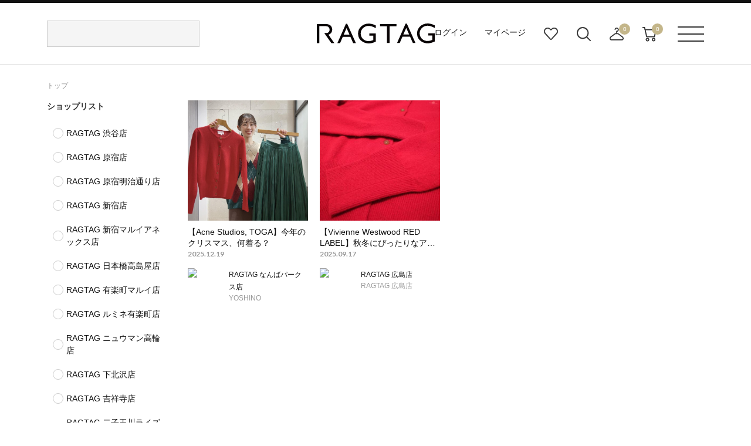

--- FILE ---
content_type: text/html; charset=UTF-8
request_url: https://www.ragtag.jp/blog/search.html?offset=0&limit=60&search=Vivienne%20Westwood
body_size: 9300
content:



<!DOCTYPE html>
<html lang="ja" xmlns:m="http://mayaa.seasar.org" xmlns="http://www.w3.org/TR/html4">
<!--<head prefix="og: http://ogp.me/ns# fb: http://ogp.me/ns/fb# article: http://ogp.me/ns/article#">-->
<!--%head_.head_top%-->
<!--%head.head_top%-->
<!--<m:include m:path="/PC/_DEFAULT/analysis/analysis-head-top.inc" />-->
<!--<meta charset="utf-8" />-->
<!--<title>%head_.title%%head.title%</title>-->
<!--%head_.meta%-->
<!--%head.meta%-->
<!--<m:include m:path="/PC/_DEFAULT/html-head.inc" />-->
<!--<m:include m:path="/PC/_DEFAULT/inc/user-info.inc" />-->
<!--%head_.head_css%-->
<!--%head.css%-->
<!--<m:include m:path="/PC/_DEFAULT/head-script.inc" />-->
<!--%head_.head_script%-->
<!--%head.script%-->
<!--<m:include m:path="/PC/_DEFAULT/analysis/tgm-gtm.inc" />-->
<!--<m:include m:path="/PC/_DEFAULT/analysis/analysis-head-bottom.inc" />-->
<!--%head_.head_bottom%-->
<!--%head.head_bottom%-->
<!--</head>-->

<head>
<meta charset="UTF-8">









<!-- Open Graph Protocol -->
<meta property="og:type" content="article">
<meta property="og:locale" content="ja_JP">
<meta property="og:title" content="RAGTAG ブログ">
<meta property="og:url" content="https://www.ragtag.jp/blog/">

<meta property="og:site_name" content="RAGTAG ブログ">
<meta property="og:image" content="https://www.ragtag.jp/manage/mt-static/support/theme_static/rainier/img/siteicon-sample.png">
<!-- Microdata -->

<meta itemprop="name" content="RAGTAG ブログ">
<link itemprop="url" href="https://www.ragtag.jp/blog/">
<link itemprop="image" href="https://www.ragtag.jp/manage/mt-static/support/theme_static/rainier/img/siteicon-sample.png">
</head>


<!--/R01/PC/_DEFAULT/html-head.inc-->
<link rel="shortcut icon" href="/res/p/common/img/favicon.ico">
<link href="https://fonts.googleapis.com/css?family=Lato:300,400,700&display=swap" rel="stylesheet">
<link href="/efs-ragtag/prod/js/chunk-vendors.js?1768961824" rel="preload" as="script">
<link href="/efs-ragtag/prod/js/chunk-common.js?1768961824" rel="preload" as="script">
<link href="/efs-ragtag/prod/js/pc-all.js?1768961824" rel="preload" as="script">
<script type="text/javascript" src="/res/vendor/modernizr/modernizr.min.js?1768961824"></script>
<link type="text/css" rel="stylesheet" href="/res/p/common/css/style.css?1768961824">
<script type="text/javascript" src="/res/p/shared/common/utilityModule.js?1768961824"></script>
<script type="text/javascript" src="/res/p/common/js/jquery-1.12.4.min.js?1768961824"></script>
<script type="text/javascript" src="/res/p/common/js/jquery.cookie.js?1768961824"></script>
<script type="text/javascript" src="/res/p/common/js/jquery-ui.js?1768961824"></script>
<script type="text/javascript" src="/res/p/common/js/underscore-min.js?1768961824"></script>
<script type="text/javascript" src="/res/p/common/js/modernizr-custom.min.js?1768961824"></script>
<script type="text/javascript" src="/res/p/common/js/ofi.js?1768961824"></script>
<script type="text/javascript" src="/res/efs/favorite/fav.js?1768961824"></script>
<script type="text/javascript" src="/res/efs/mail/mail.js?1768961824"></script>
<script type="text/javascript" src="/res/efs/member/member.js?1768961824"></script>
<script type="text/javascript" src="/res/efs/order/cart.js?1768961824"></script>
<script type="text/javascript" src="/res/efs/order/storeCart.js?1768961824"></script>
<script type="text/javascript" src="/res/efs/order/reg.js?1768961824"></script>
<script type="text/javascript" src="/res/p/shared/migration/all.js?1768961824"></script>
<script type="text/javascript" src="/res/p/order/cartPage.js?1768961824"></script>
<script type="text/javascript" src="/res/p/order/storeCartPage.js?1768961824"></script>
<script type="text/javascript" src="/res/p/shared/search/suggest-api.js?1768961824" defer="defer"></script>
<script type="text/javascript" src="/res/p/shared/search/suggest-setting.js?1768961824"></script>
<script type="text/javascript" src="/res/p/common/js/script.js?1768961824"></script>
<!--/R01/PC/_DEFAULT/html-head.inc-->

<script>
  $(function () {
    var storeIdMap = {
      "RAGTAG 渋谷店": "0000000003",
      "RAGTAG 原宿店": "0000000001",
      "RAGTAG 新宿店": "0000000007",
      "RAGTAG 新宿マルイアネックス店": "0000000019",
      "RAGTAG 下北沢店": "0000000006",
      "RAGTAG 吉祥寺店": "0000000014",
      "RAGTAG 有楽町マルイ店": "0000000028",
      "RAGTAG 二子玉川ライズ店": "0000000031",
      "RAGTAG 名古屋パルコ店": "0000000026",
      "RAGTAG 京都店": "0000000030",
      "RAGTAG ルクアイーレ店": "0000000027",
      "RAGTAG 心斎橋店": "0000000016",
      "RAGTAG なんばパークス店": "0000000022",
      "RAGTAG 神戸店": "0000000018",
      "RAGTAG 福岡店": "0000000013",
      "RAGTAG 福岡パルコ店": "0000000020",
      "rt 銀座店": "0000000009",
      "RAGTAG ルミネ立川店": "0000000035",
      "RAGTAG ニュウマン横浜店": "0000000034",
      "RAGTAG 天王寺ミオ店": "0000000036",
      "RAGTAG 博多店": "0000000038",
      "RAGTAG 日本橋高島屋店": "0000000040",
      "RAGTAG たまプラーザテラス店": "0000000037",
      "rt 名古屋店": "0000000017",
      "RAGTAG ルミネ池袋店": "0000000042",
      "RAGTAG ルミネ有楽町店": "0000000045",
      "RAGTAG 広島店": "0000000043",
      "RAGTAG 原宿明治通り店": "0000000047",
      "RAGTAG 札幌店": "0000000044",
      "RAGTAG ニュウマン高輪店": "0000000046",
      "RAGTAG 天神ヴィオロ店": "0000000048",
    }

    $('.m-breadcrumb').each(function () {
      for (let key in storeIdMap) {
        var shopName = $(this).text();

        if (shopName === key) {
          $(this).find('a').attr('href', '/real-store/' + storeIdMap[key])
        } else if (shopName === 'RAGTAG Online' || shopName === 'OFFICIAL') {
          $(this).hide()
        }
      }
    })
  })
</script>

<link type="text/css" rel="stylesheet" href="/res/p/blog/css/style.css?1768961824">
<link type="text/css" rel="stylesheet" href="/res/p/stylesnip/css/style.css?1768961824">
<link rel="stylesheet" href="//cdnjs.cloudflare.com/ajax/libs/slick-carousel/1.9.0/slick.min.css?1768961824">
<script src="//cdnjs.cloudflare.com/ajax/libs/slick-carousel/1.9.0/slick.min.js?1768961824"></script>
<script type="text/javascript" src="/res/p/blog/js/script.js?1768961824"></script>


<script src="/res/p/blog/js/jquery.colorbox-min.js?1768961824" type="text/javascript"></script>
<link rel="stylesheet" href="/res/p/blog/css/colorbox.css?1768961824" />

<!-- Google Tag Manager -->
<script>(function(w,d,s,l,i){w[l]=w[l]||[];w[l].push({'gtm.start':
new Date().getTime(),event:'gtm.js'});var f=d.getElementsByTagName(s)[0], j=d.createElement(s),dl=l!='dataLayer'?'&l='+l:'';j.async=true;j.src=
'https://www.googletagmanager.com/gtm.js?id='+i+dl;f.parentNode.insertBefore(j,f);
})(window,document,'script','dataLayer','GTM-MHK5Z9T');</script>
<!-- End Google Tag Manager -->

<!-- Karte-->
<script src="https://cdn-blocks.karte.io/66c7fda995f33e23ebe2cc7aac57e78b/builder.js"></script>
<!-- End Karte-->

  <meta name="robots" content="noindex">
<body>

<!--<m:include m:path="/PC/_DEFAULT/analysis/tgm-gtm-noscript.inc" />-->
<!--%body_top%-->
<!--<m:include m:path="/PC/_DEFAULT/analysis/analysis-body-top.inc" />-->
<!--<m:include m:path="/PC/_DEFAULT/inc/body-top.inc" />-->

<div class="l-wrap">
  <div class="l-header">
    <div class="header">
  <div class="header__inr">
    <div class="header__search">
      <m:include m:path="/PC/_DEFAULT/inc/freeword-search.inc" />
    </div>
    <div class="header__logo"><a href="/">RAGTAG</a></div>
    <div class="header__navi">
      <ul class="header__navi__list">
        <IF m:id="IF_NOT:USER_LOGGED_IN" m:echo="false"><li class="is-not-logged-in"><a href="/auth">ログイン</a></li></IF>
        <IF m:id="IF:USER_LOGGED_IN" m:echo="false"><li class="is-logged-in"><a href="/member/">マイページ</a></li></IF>
        <li><a href="/member/favorite-item" class="header__navi__list--favorite">お気に入り</a></li>
        <li id="search__builder">
          <span class="header__navi__list--search">検索ビルダーボタン</span>
        </li>
        <li id="store-cart_area">
          <span class="header__cart__qty js-store_cart-qty">0</span>
          <span class="header__navi__list--order">店舗取り寄せカート</span>
          <p class="header__cart__spacer"></p>
          <div id="store-cart_area__inr" class="header__cart__wrap">
            <input type="hidden" name="actk" value="${accessTokenUtil.getTokenValue(httpServletRequest)}" />
            <div class="header__cart__inr js-store_cart_mod_wrap">
              <div class="header__cart__item cartItem">
                <div class="header__cart__item--text js-store_cart_mod_inr">現在取寄カートは空です</div>
                <div class="header__cart__item--price"><span>商品代金合計</span><span class="js-store_cart-total-price">0円</span></div>
                <div class="header__cart__item--link cart-link">
                  <a href="/order/store-cart?op=displayCart">取寄申し込みに進む</a>
                </div>
              </div>
            </div>
          </div>
        </li>
        <li id="cart_area">
          <span class="header__cart__qty cart-qty">0</span>
          <span class="header__navi__list--cart">カート</span>
          <p class="header__cart__spacer"></p>
          <div id="cart_area__inr" class="header__cart__wrap">
            <input type="hidden" name="actk" value="${accessTokenUtil.getTokenValue(httpServletRequest)}" />
            <div class="header__cart__inr cart_mod_wrap">
              <div class="header__cart__item cartItem">
                <div class="header__cart__item--text cart_mod_inr">現在カートは空です</div>
                <div class="header__cart__item--price"><span>商品代金合計</span><span class="cart-total-price">0円</span></div>
                <div class="header__cart__item--link cart-link">
                  <a href="/order/cart?op=displayCart">レジに進む</a>
                </div>
              </div>
            </div>
          </div>
        </li>
      </ul>
    </div>
    <div id="header__menu" class="header__menu">
      <p><span class="header__menu__btn">メニューボタン</span></p>
      <p class="header__menu__spacer"></p>
      <div class="header__menu__dropdown">
        <div class="header__menu__dropdown__inr">
          <div class="header__menu__dropdown__link">
            <ul>
              <li><a href="/kodawari/"><img src="/res/p/common/img/navi/header_menu_about.jpg" alt="ABOUT RAGTAG" /></a></li>
              <li><a href="/sell/"><img src="/res/p/common/img/navi/header_menu_purchase.jpg" alt="RAGTAGのお買い取り" /></a></li>
            </ul>
          </div>
          <div class="header__menu__dropdown__list">
            <p>探す</p>
            <ul>
              <li><a href="/category/">カテゴリ一覧</a></li>
              <li><a href="/brand/">ブランド一覧</a></li>
              <li><a href="/contents/">特集一覧</a></li>
              <li><a href="/member/favorite-item">お気に入りアイテム</a></li>
              <li><a href="/member/favorite-brand">お気に入りブランド</a></li>
              <li><a href="/member/favorite-search-condition/">お気に入り条件</a></li>
              <li><a href="#" class="header__menu__dropdown__list--search">詳細検索</a></li>
            </ul>
          </div>
          <div class="header__menu__dropdown__list">
            <p>その他</p>
            <ul>
              <li><a href="/guide/">ご利用ガイド</a></li>
              <li><a href="/shop/">ショップリスト</a></li>
              <li><a href="/sell/">お買い取りサイト</a></li>
              <li><a href="/app/">アプリ</a></li>
              <li><a href="/members/">MEMBER'S CARD</a></li>
              <li><a href="/blog/">SHOP BLOG</a></li>
              <!-- <li><a href="/stylesnip/">the STYLE SNIP</a></li> -->
              <li><a href="/contact/customer/">お問い合わせ</a></li>
              <IF m:id="IF:USER_LOGGED_IN" m:echo="false"><li class="is-logged-in"><a href="/auth?logout">ログアウト</a></li></IF>
            </ul>
          </div>
        </div>
      </div>
    </div>
  </div>
  <m:include m:path="/PC/_DEFAULT/inc/header-notice.inc" m:defaultPath="/PC/_DEFAULT/inc/shared/header-notice.inc" />
</div>
    

  </div>
  <!-- .l-header -->




  <div class="l-breadcrumb">
    <ul class="member__breadcrumbs m-breadcrumbs">
      <li class="m-breadcrumb"><a href="/">トップ</a></li>
      
      
      

      

      

      

      

      

      

      
      
      
    </ul>
  </div>
  <!-- .l-breadcrumb -->




  <div class="l-container clearfix">
    <div class="blog">

      
      
      

      

      

      

      

      
      
      
      
      

      <div class="blog__search">
  <div class="blog__search__wrap">
    <p class="blog__search__ttl">絞り込み</p>
    <p class="blog__search__close"></p>
          <div class="blog__search__list">
        <div class="blog__search__list__first">
          <p class="blog__search__list__label blog__search__list__label--list" data-slidein="list">ショップリスト</p>
          <p class="blog__search__list__label blog__search__list__label--staff" data-slidein="staff">ショップスタッフ</p>
          <p class="blog__search__list__label blog__search__list__label--archive" data-slidein="archive">月間アーカイブ</p>
        </div>
        <div class="blog__search__list__second">
          <div class="blog__search__list__second-inr blog__search__list__inr--list">
                      <p><a class="blog__search__list__link" data-search="/blog/shibuya/"><span class="blog__search__list__link__icon"></span><span class="blog__search__list__link__label">RAGTAG 渋谷店</span></a></p>
              
    
  

  
    
      
      
                  <p><a class="blog__search__list__link" data-search="/blog/harajuku/"><span class="blog__search__list__link__icon"></span><span class="blog__search__list__link__label">RAGTAG 原宿店</span></a></p>
              
    
  

  
    
      
      
                  <p><a class="blog__search__list__link" data-search="/blog/harajukumeijidori/"><span class="blog__search__list__link__icon"></span><span class="blog__search__list__link__label">RAGTAG 原宿明治通り店</span></a></p>
              
    
  

  
    
      
      
                  <p><a class="blog__search__list__link" data-search="/blog/shinjuku/"><span class="blog__search__list__link__icon"></span><span class="blog__search__list__link__label">RAGTAG 新宿店</span></a></p>
              
    
  

  
    
      
      
                  <p><a class="blog__search__list__link" data-search="/blog/shinjukumaruiannex/"><span class="blog__search__list__link__icon"></span><span class="blog__search__list__link__label">RAGTAG 新宿マルイアネックス店</span></a></p>
              
    
  

  
    
      
      
                  <p><a class="blog__search__list__link" data-search="/blog/nihombashitakashimaya/"><span class="blog__search__list__link__icon"></span><span class="blog__search__list__link__label">RAGTAG 日本橋高島屋店</span></a></p>
              
    
  

  
    
      
      
                  <p><a class="blog__search__list__link" data-search="/blog/yurakuchomarui/"><span class="blog__search__list__link__icon"></span><span class="blog__search__list__link__label">RAGTAG 有楽町マルイ店</span></a></p>
              
    
  

  
    
      
      
                  <p><a class="blog__search__list__link" data-search="/blog/lumineyurakucho/"><span class="blog__search__list__link__icon"></span><span class="blog__search__list__link__label">RAGTAG ルミネ有楽町店</span></a></p>
              
    
  

  
    
      
      
                  <p><a class="blog__search__list__link" data-search="/blog/newomantakanawa/"><span class="blog__search__list__link__icon"></span><span class="blog__search__list__link__label">RAGTAG ニュウマン高輪店</span></a></p>
              
    
  

  
    
      
      
                  <p><a class="blog__search__list__link" data-search="/blog/shimokitazawa/"><span class="blog__search__list__link__icon"></span><span class="blog__search__list__link__label">RAGTAG 下北沢店</span></a></p>
              
    
  

  
    
      
      
    
  

  
    
      
      
    
  

  
    
      
      
    
  

  
    
      
      
    
  

  
    
      
      
    
  

  
    
      
      
    
  

  
    
      
      
    
  

  
    
      
      
    
  

  
    
      
      
    
  

  
    
      
      
    
  

  
    
      
      
    
  

  
    
      
      
                  <p><a class="blog__search__list__link" data-search="/blog/kichijoji/"><span class="blog__search__list__link__icon"></span><span class="blog__search__list__link__label">RAGTAG 吉祥寺店</span></a></p>
              
    
  

  
    
      
      
    
  

  
    
      
      
    
  

  
    
      
      
    
  

  
    
      
      
    
  

  
    
      
      
    
  

  
    
      
      
    
  

  
    
      
      
    
  

  
    
      
      
                  <p><a class="blog__search__list__link" data-search="/blog/futakotamagawarise/"><span class="blog__search__list__link__icon"></span><span class="blog__search__list__link__label">RAGTAG 二子玉川ライズ店</span></a></p>
              
    
  

  
    
      
      
    
  

  
    
      
      
    
  

  
    
      
      
    
  

  
    
      
      
    
  

  
    
      
      
    
  

  
    
      
      
                  <p><a class="blog__search__list__link" data-search="/blog/luminetachikawa/"><span class="blog__search__list__link__icon"></span><span class="blog__search__list__link__label">RAGTAG ルミネ立川店</span></a></p>
              
    
  

  
    
      
      
    
  

  
    
      
      
    
  

  
    
      
      
    
  

  
    
      
      
                  <p><a class="blog__search__list__link" data-search="/blog/newomanyokohama/"><span class="blog__search__list__link__icon"></span><span class="blog__search__list__link__label">RAGTAG ニュウマン横浜店</span></a></p>
              
    
  

  
    
      
      
    
  

  
    
      
      
    
  

  
    
      
      
    
  

  
    
      
      
                  <p><a class="blog__search__list__link" data-search="/blog/sapporo/"><span class="blog__search__list__link__icon"></span><span class="blog__search__list__link__label">RAGTAG 札幌店</span></a></p>
              
    
  

  
    
      
      
                  <p><a class="blog__search__list__link" data-search="/blog/kyoto/"><span class="blog__search__list__link__icon"></span><span class="blog__search__list__link__label">RAGTAG 京都店</span></a></p>
              
    
  

  
    
      
      
    
  

  
    
      
      
    
  

  
    
      
      
    
  

  
    
      
      
    
  

  
    
      
      
    
  

  
    
      
      
    
  

  
    
      
      
    
  

  
    
      
      
    
  

  
    
      
      
    
  

  
    
      
      
    
  

  
    
      
      
                  <p><a class="blog__search__list__link" data-search="/blog/lucua1100/"><span class="blog__search__list__link__icon"></span><span class="blog__search__list__link__label">RAGTAG ルクアイーレ店</span></a></p>
              
    
  

  
    
      
      
                  <p><a class="blog__search__list__link" data-search="/blog/shinsaibashi/"><span class="blog__search__list__link__icon"></span><span class="blog__search__list__link__label">RAGTAG 心斎橋店</span></a></p>
              
    
  

  
    
      
      
                  <p><a class="blog__search__list__link" data-search="/blog/nambaparks/"><span class="blog__search__list__link__icon"></span><span class="blog__search__list__link__label">RAGTAG なんばパークス店</span></a></p>
              
    
  

  
    
      
      
                  <p><a class="blog__search__list__link" data-search="/blog/kobe/"><span class="blog__search__list__link__icon"></span><span class="blog__search__list__link__label">RAGTAG 神戸店</span></a></p>
              
    
  

  
    
      
      
    
  

  
    
      
      
    
  

  
    
      
      
    
  

  
    
      
      
    
  

  
    
      
      
    
  

  
    
      
      
                  <p><a class="blog__search__list__link" data-search="/blog/hiroshima/"><span class="blog__search__list__link__icon"></span><span class="blog__search__list__link__label">RAGTAG 広島店</span></a></p>
              
    
  

  
    
      
      
                  <p><a class="blog__search__list__link" data-search="/blog/fukuoka/"><span class="blog__search__list__link__icon"></span><span class="blog__search__list__link__label">RAGTAG 福岡店</span></a></p>
              
    
  

  
    
      
      
    
  

  
    
      
      
    
  

  
    
      
      
    
  

  
    
      
      
                  <p><a class="blog__search__list__link" data-search="/blog/fukuokaparco/"><span class="blog__search__list__link__icon"></span><span class="blog__search__list__link__label">RAGTAG 福岡パルコ店</span></a></p>
              
    
  

  
    
      
      
    
  

  
    
      
      
                  <p><a class="blog__search__list__link" data-search="/blog/tenjinvioro/"><span class="blog__search__list__link__icon"></span><span class="blog__search__list__link__label">RAGTAG 天神ヴィオロ店</span></a></p>
              
    
  

  
    
      
      
                  <p><a class="blog__search__list__link" data-search="/blog/ginza/"><span class="blog__search__list__link__icon"></span><span class="blog__search__list__link__label">rt 銀座店</span></a></p>
              
    
  

  
    
      
      
                  <p><a class="blog__search__list__link" data-search="/blog/nagoya/"><span class="blog__search__list__link__icon"></span><span class="blog__search__list__link__label">rt 名古屋店</span></a></p>
              
    
  

  
    
      
      
    
  

  
    
      
      
                  <p><a class="blog__search__list__link" data-search="/blog/online/"><span class="blog__search__list__link__icon"></span><span class="blog__search__list__link__label">RAGTAG Online</span></a></p>
              
    
  

  
    
      
      
                  <p><a class="blog__search__list__link" data-search="/blog/official/"><span class="blog__search__list__link__icon"></span><span class="blog__search__list__link__label">OFFICIAL</span></a></p>
              
    
  

  
    
      
      
    
  

  
    
      
      
    
  

  
    
      
      
    
  

  
    
      
      
    
  

  
    
      
      
    
  

  
    
      
      
    
  

  
    
      
      
    
  

  
    
      
      
    
  

  
    
      
      
    
  

  
    
      
      
    
  

  
    
      
      
    
  

  
    
      
      
    
  

  
    
      
      
    
  

  
    
      
      
    
  

  
    
      
      
    
  

  
    
      
      
    
  

  
    
      
      
    
  

  
    
      
      
    
  

  
    
      
      
    
  

  
    
      
      
    
  

  
    
      
      
    
  

  
    
      
      
    
  

  
    
      
      
    
  

  
    
      
      
    
  

  
    
      
      
    
  

  
    
      
      
    
  

  
    
      
      
    
  

          </div>
          <div class="blog__search__list__second-inr blog__search__list__inr--staff">
            <p class="blog__search__list__label--next" data-next="shibuya">RAGTAG 渋谷店</p>
      
    
  

  
    
      
      
        <p class="blog__search__list__label--next" data-next="harajuku">RAGTAG 原宿店</p>
      
    
  

  
    
      
      
        <p class="blog__search__list__label--next" data-next="harajukumeijidori">RAGTAG 原宿明治通り店</p>
      
    
  

  
    
      
      
        <p class="blog__search__list__label--next" data-next="shinjuku">RAGTAG 新宿店</p>
      
    
  

  
    
      
      
        <p class="blog__search__list__label--next" data-next="shinjukumaruiannex">RAGTAG 新宿マルイアネックス店</p>
      
    
  

  
    
      
      
        <p class="blog__search__list__label--next" data-next="nihombashitakashimaya">RAGTAG 日本橋高島屋店</p>
      
    
  

  
    
      
      
        <p class="blog__search__list__label--next" data-next="yurakuchomarui">RAGTAG 有楽町マルイ店</p>
      
    
  

  
    
      
      
        <p class="blog__search__list__label--next" data-next="lumineyurakucho">RAGTAG ルミネ有楽町店</p>
      
    
  

  
    
      
      
        <p class="blog__search__list__label--next" data-next="newomantakanawa">RAGTAG ニュウマン高輪店</p>
      
    
  

  
    
      
      
        <p class="blog__search__list__label--next" data-next="shimokitazawa">RAGTAG 下北沢店</p>
      
    
  

  
    
      
      
    
  

  
    
      
      
    
  

  
    
      
      
    
  

  
    
      
      
    
  

  
    
      
      
    
  

  
    
      
      
    
  

  
    
      
      
    
  

  
    
      
      
    
  

  
    
      
      
    
  

  
    
      
      
    
  

  
    
      
      
    
  

  
    
      
      
        <p class="blog__search__list__label--next" data-next="kichijoji">RAGTAG 吉祥寺店</p>
      
    
  

  
    
      
      
    
  

  
    
      
      
    
  

  
    
      
      
    
  

  
    
      
      
    
  

  
    
      
      
    
  

  
    
      
      
    
  

  
    
      
      
    
  

  
    
      
      
        <p class="blog__search__list__label--next" data-next="futakotamagawarise">RAGTAG 二子玉川ライズ店</p>
      
    
  

  
    
      
      
    
  

  
    
      
      
    
  

  
    
      
      
    
  

  
    
      
      
    
  

  
    
      
      
    
  

  
    
      
      
        <p class="blog__search__list__label--next" data-next="luminetachikawa">RAGTAG ルミネ立川店</p>
      
    
  

  
    
      
      
    
  

  
    
      
      
    
  

  
    
      
      
    
  

  
    
      
      
        <p class="blog__search__list__label--next" data-next="newomanyokohama">RAGTAG ニュウマン横浜店</p>
      
    
  

  
    
      
      
    
  

  
    
      
      
    
  

  
    
      
      
    
  

  
    
      
      
        <p class="blog__search__list__label--next" data-next="sapporo">RAGTAG 札幌店</p>
      
    
  

  
    
      
      
        <p class="blog__search__list__label--next" data-next="kyoto">RAGTAG 京都店</p>
      
    
  

  
    
      
      
    
  

  
    
      
      
    
  

  
    
      
      
    
  

  
    
      
      
    
  

  
    
      
      
    
  

  
    
      
      
    
  

  
    
      
      
    
  

  
    
      
      
    
  

  
    
      
      
    
  

  
    
      
      
    
  

  
    
      
      
        <p class="blog__search__list__label--next" data-next="lucua1100">RAGTAG ルクアイーレ店</p>
      
    
  

  
    
      
      
        <p class="blog__search__list__label--next" data-next="shinsaibashi">RAGTAG 心斎橋店</p>
      
    
  

  
    
      
      
        <p class="blog__search__list__label--next" data-next="nambaparks">RAGTAG なんばパークス店</p>
      
    
  

  
    
      
      
        <p class="blog__search__list__label--next" data-next="kobe">RAGTAG 神戸店</p>
      
    
  

  
    
      
      
    
  

  
    
      
      
    
  

  
    
      
      
    
  

  
    
      
      
    
  

  
    
      
      
    
  

  
    
      
      
        <p class="blog__search__list__label--next" data-next="hiroshima">RAGTAG 広島店</p>
      
    
  

  
    
      
      
        <p class="blog__search__list__label--next" data-next="fukuoka">RAGTAG 福岡店</p>
      
    
  

  
    
      
      
    
  

  
    
      
      
    
  

  
    
      
      
    
  

  
    
      
      
        <p class="blog__search__list__label--next" data-next="fukuokaparco">RAGTAG 福岡パルコ店</p>
      
    
  

  
    
      
      
    
  

  
    
      
      
        <p class="blog__search__list__label--next" data-next="tenjinvioro">RAGTAG 天神ヴィオロ店</p>
      
    
  

  
    
      
      
        <p class="blog__search__list__label--next" data-next="ginza">rt 銀座店</p>
      
    
  

  
    
      
      
        <p class="blog__search__list__label--next" data-next="nagoya">rt 名古屋店</p>
      
    
  

  
    
      
      
    
  

  
    
      
      
        <p class="blog__search__list__label--next" data-next="online">RAGTAG Online</p>
      
    
  

  
    
      
      
        <p class="blog__search__list__label--next" data-next="official">OFFICIAL</p>
      
    
  

  
    
      
      
    
  

  
    
      
      
    
  

  
    
      
      
    
  

  
    
      
      
    
  

  
    
      
      
    
  

  
    
      
      
    
  

  
    
      
      
    
  

  
    
      
      
    
  

  
    
      
      
    
  

  
    
      
      
    
  

  
    
      
      
    
  

  
    
      
      
    
  

  
    
      
      
    
  

  
    
      
      
    
  

  
    
      
      
    
  

  
    
      
      
    
  

  
    
      
      
    
  

  
    
      
      
    
  

  
    
      
      
    
  

  
    
      
      
    
  

  
    
      
      
    
  

  
    
      
      
    
  

  
    
      
      
    
  

  
    
      
      
    
  

  
    
      
      
    
  

  
    
      
      
    
  

  
    
      
      
    
  

          </div>
          <div class="blog__search__list__second-inr blog__search__list__inr--archive">
                  <p><a class="blog__search__list__link" data-search="/blog/2026/01/"><span class="blog__search__list__link__icon"></span><span class="blog__search__list__link__label">2026年1月</span></a></p>
    
      <p><a class="blog__search__list__link" data-search="/blog/2025/12/"><span class="blog__search__list__link__icon"></span><span class="blog__search__list__link__label">2025年12月</span></a></p>
    
      <p><a class="blog__search__list__link" data-search="/blog/2025/11/"><span class="blog__search__list__link__icon"></span><span class="blog__search__list__link__label">2025年11月</span></a></p>
    
      <p><a class="blog__search__list__link" data-search="/blog/2025/10/"><span class="blog__search__list__link__icon"></span><span class="blog__search__list__link__label">2025年10月</span></a></p>
    
      <p><a class="blog__search__list__link" data-search="/blog/2025/09/"><span class="blog__search__list__link__icon"></span><span class="blog__search__list__link__label">2025年9月</span></a></p>
    
      <p><a class="blog__search__list__link" data-search="/blog/2025/08/"><span class="blog__search__list__link__icon"></span><span class="blog__search__list__link__label">2025年8月</span></a></p>
    
      <p><a class="blog__search__list__link" data-search="/blog/2025/07/"><span class="blog__search__list__link__icon"></span><span class="blog__search__list__link__label">2025年7月</span></a></p>
    
      <p><a class="blog__search__list__link" data-search="/blog/2025/06/"><span class="blog__search__list__link__icon"></span><span class="blog__search__list__link__label">2025年6月</span></a></p>
    
      <p><a class="blog__search__list__link" data-search="/blog/2025/05/"><span class="blog__search__list__link__icon"></span><span class="blog__search__list__link__label">2025年5月</span></a></p>
    
      <p><a class="blog__search__list__link" data-search="/blog/2025/04/"><span class="blog__search__list__link__icon"></span><span class="blog__search__list__link__label">2025年4月</span></a></p>
    
      <p><a class="blog__search__list__link" data-search="/blog/2025/03/"><span class="blog__search__list__link__icon"></span><span class="blog__search__list__link__label">2025年3月</span></a></p>
    
      <p><a class="blog__search__list__link" data-search="/blog/2025/02/"><span class="blog__search__list__link__icon"></span><span class="blog__search__list__link__label">2025年2月</span></a></p>
    
      <p><a class="blog__search__list__link" data-search="/blog/2025/01/"><span class="blog__search__list__link__icon"></span><span class="blog__search__list__link__label">2025年1月</span></a></p>
    
      <p><a class="blog__search__list__link" data-search="/blog/2024/12/"><span class="blog__search__list__link__icon"></span><span class="blog__search__list__link__label">2024年12月</span></a></p>
    
      <p><a class="blog__search__list__link" data-search="/blog/2024/11/"><span class="blog__search__list__link__icon"></span><span class="blog__search__list__link__label">2024年11月</span></a></p>
    
      <p><a class="blog__search__list__link" data-search="/blog/2024/10/"><span class="blog__search__list__link__icon"></span><span class="blog__search__list__link__label">2024年10月</span></a></p>
    
      <p><a class="blog__search__list__link" data-search="/blog/2024/09/"><span class="blog__search__list__link__icon"></span><span class="blog__search__list__link__label">2024年9月</span></a></p>
    
      <p><a class="blog__search__list__link" data-search="/blog/2024/08/"><span class="blog__search__list__link__icon"></span><span class="blog__search__list__link__label">2024年8月</span></a></p>
    
      <p><a class="blog__search__list__link" data-search="/blog/2024/07/"><span class="blog__search__list__link__icon"></span><span class="blog__search__list__link__label">2024年7月</span></a></p>
    
      <p><a class="blog__search__list__link" data-search="/blog/2024/06/"><span class="blog__search__list__link__icon"></span><span class="blog__search__list__link__label">2024年6月</span></a></p>
    
      <p><a class="blog__search__list__link" data-search="/blog/2024/05/"><span class="blog__search__list__link__icon"></span><span class="blog__search__list__link__label">2024年5月</span></a></p>
    
      <p><a class="blog__search__list__link" data-search="/blog/2024/04/"><span class="blog__search__list__link__icon"></span><span class="blog__search__list__link__label">2024年4月</span></a></p>
    
      <p><a class="blog__search__list__link" data-search="/blog/2024/03/"><span class="blog__search__list__link__icon"></span><span class="blog__search__list__link__label">2024年3月</span></a></p>
    
      <p><a class="blog__search__list__link" data-search="/blog/2024/02/"><span class="blog__search__list__link__icon"></span><span class="blog__search__list__link__label">2024年2月</span></a></p>
    
      <p><a class="blog__search__list__link" data-search="/blog/2024/01/"><span class="blog__search__list__link__icon"></span><span class="blog__search__list__link__label">2024年1月</span></a></p>
    
      <p><a class="blog__search__list__link" data-search="/blog/2023/12/"><span class="blog__search__list__link__icon"></span><span class="blog__search__list__link__label">2023年12月</span></a></p>
    
      <p><a class="blog__search__list__link" data-search="/blog/2023/11/"><span class="blog__search__list__link__icon"></span><span class="blog__search__list__link__label">2023年11月</span></a></p>
    
      <p><a class="blog__search__list__link" data-search="/blog/2023/10/"><span class="blog__search__list__link__icon"></span><span class="blog__search__list__link__label">2023年10月</span></a></p>
    
      <p><a class="blog__search__list__link" data-search="/blog/2023/09/"><span class="blog__search__list__link__icon"></span><span class="blog__search__list__link__label">2023年9月</span></a></p>
    
      <p><a class="blog__search__list__link" data-search="/blog/2023/08/"><span class="blog__search__list__link__icon"></span><span class="blog__search__list__link__label">2023年8月</span></a></p>
    
      <p><a class="blog__search__list__link" data-search="/blog/2023/07/"><span class="blog__search__list__link__icon"></span><span class="blog__search__list__link__label">2023年7月</span></a></p>
    
      <p><a class="blog__search__list__link" data-search="/blog/2023/06/"><span class="blog__search__list__link__icon"></span><span class="blog__search__list__link__label">2023年6月</span></a></p>
    
      <p><a class="blog__search__list__link" data-search="/blog/2023/05/"><span class="blog__search__list__link__icon"></span><span class="blog__search__list__link__label">2023年5月</span></a></p>
    
      <p><a class="blog__search__list__link" data-search="/blog/2023/04/"><span class="blog__search__list__link__icon"></span><span class="blog__search__list__link__label">2023年4月</span></a></p>
    
      <p><a class="blog__search__list__link" data-search="/blog/2023/03/"><span class="blog__search__list__link__icon"></span><span class="blog__search__list__link__label">2023年3月</span></a></p>
    
      <p><a class="blog__search__list__link" data-search="/blog/2023/02/"><span class="blog__search__list__link__icon"></span><span class="blog__search__list__link__label">2023年2月</span></a></p>
    
      <p><a class="blog__search__list__link" data-search="/blog/2023/01/"><span class="blog__search__list__link__icon"></span><span class="blog__search__list__link__label">2023年1月</span></a></p>
    
      <p><a class="blog__search__list__link" data-search="/blog/2022/12/"><span class="blog__search__list__link__icon"></span><span class="blog__search__list__link__label">2022年12月</span></a></p>
    
      <p><a class="blog__search__list__link" data-search="/blog/2022/11/"><span class="blog__search__list__link__icon"></span><span class="blog__search__list__link__label">2022年11月</span></a></p>
    
      <p><a class="blog__search__list__link" data-search="/blog/2022/10/"><span class="blog__search__list__link__icon"></span><span class="blog__search__list__link__label">2022年10月</span></a></p>
    
      <p><a class="blog__search__list__link" data-search="/blog/2022/09/"><span class="blog__search__list__link__icon"></span><span class="blog__search__list__link__label">2022年9月</span></a></p>
    
      <p><a class="blog__search__list__link" data-search="/blog/2022/08/"><span class="blog__search__list__link__icon"></span><span class="blog__search__list__link__label">2022年8月</span></a></p>
    
      <p><a class="blog__search__list__link" data-search="/blog/2022/07/"><span class="blog__search__list__link__icon"></span><span class="blog__search__list__link__label">2022年7月</span></a></p>
    
      <p><a class="blog__search__list__link" data-search="/blog/2022/06/"><span class="blog__search__list__link__icon"></span><span class="blog__search__list__link__label">2022年6月</span></a></p>
    
      <p><a class="blog__search__list__link" data-search="/blog/2022/05/"><span class="blog__search__list__link__icon"></span><span class="blog__search__list__link__label">2022年5月</span></a></p>
    
      <p><a class="blog__search__list__link" data-search="/blog/2022/04/"><span class="blog__search__list__link__icon"></span><span class="blog__search__list__link__label">2022年4月</span></a></p>
    
      <p><a class="blog__search__list__link" data-search="/blog/2022/03/"><span class="blog__search__list__link__icon"></span><span class="blog__search__list__link__label">2022年3月</span></a></p>
    
      <p><a class="blog__search__list__link" data-search="/blog/2022/02/"><span class="blog__search__list__link__icon"></span><span class="blog__search__list__link__label">2022年2月</span></a></p>
    
      <p><a class="blog__search__list__link" data-search="/blog/2022/01/"><span class="blog__search__list__link__icon"></span><span class="blog__search__list__link__label">2022年1月</span></a></p>
    
      <p><a class="blog__search__list__link" data-search="/blog/2021/12/"><span class="blog__search__list__link__icon"></span><span class="blog__search__list__link__label">2021年12月</span></a></p>
    
      <p><a class="blog__search__list__link" data-search="/blog/2021/11/"><span class="blog__search__list__link__icon"></span><span class="blog__search__list__link__label">2021年11月</span></a></p>
    
      <p><a class="blog__search__list__link" data-search="/blog/2021/10/"><span class="blog__search__list__link__icon"></span><span class="blog__search__list__link__label">2021年10月</span></a></p>
    
      <p><a class="blog__search__list__link" data-search="/blog/2021/09/"><span class="blog__search__list__link__icon"></span><span class="blog__search__list__link__label">2021年9月</span></a></p>
    
      <p><a class="blog__search__list__link" data-search="/blog/2021/08/"><span class="blog__search__list__link__icon"></span><span class="blog__search__list__link__label">2021年8月</span></a></p>
    
      <p><a class="blog__search__list__link" data-search="/blog/2021/07/"><span class="blog__search__list__link__icon"></span><span class="blog__search__list__link__label">2021年7月</span></a></p>
    
      <p><a class="blog__search__list__link" data-search="/blog/2021/06/"><span class="blog__search__list__link__icon"></span><span class="blog__search__list__link__label">2021年6月</span></a></p>
    
      <p><a class="blog__search__list__link" data-search="/blog/2021/05/"><span class="blog__search__list__link__icon"></span><span class="blog__search__list__link__label">2021年5月</span></a></p>
    
      <p><a class="blog__search__list__link" data-search="/blog/2021/04/"><span class="blog__search__list__link__icon"></span><span class="blog__search__list__link__label">2021年4月</span></a></p>
    
      <p><a class="blog__search__list__link" data-search="/blog/2021/03/"><span class="blog__search__list__link__icon"></span><span class="blog__search__list__link__label">2021年3月</span></a></p>
    
      <p><a class="blog__search__list__link" data-search="/blog/2021/02/"><span class="blog__search__list__link__icon"></span><span class="blog__search__list__link__label">2021年2月</span></a></p>
    
      <p><a class="blog__search__list__link" data-search="/blog/2021/01/"><span class="blog__search__list__link__icon"></span><span class="blog__search__list__link__label">2021年1月</span></a></p>
    
      <p><a class="blog__search__list__link" data-search="/blog/2020/12/"><span class="blog__search__list__link__icon"></span><span class="blog__search__list__link__label">2020年12月</span></a></p>
    
      <p><a class="blog__search__list__link" data-search="/blog/2020/11/"><span class="blog__search__list__link__icon"></span><span class="blog__search__list__link__label">2020年11月</span></a></p>
    
      <p><a class="blog__search__list__link" data-search="/blog/2020/10/"><span class="blog__search__list__link__icon"></span><span class="blog__search__list__link__label">2020年10月</span></a></p>
    
      <p><a class="blog__search__list__link" data-search="/blog/2020/09/"><span class="blog__search__list__link__icon"></span><span class="blog__search__list__link__label">2020年9月</span></a></p>
    
      <p><a class="blog__search__list__link" data-search="/blog/2020/08/"><span class="blog__search__list__link__icon"></span><span class="blog__search__list__link__label">2020年8月</span></a></p>
    
      <p><a class="blog__search__list__link" data-search="/blog/2020/07/"><span class="blog__search__list__link__icon"></span><span class="blog__search__list__link__label">2020年7月</span></a></p>
    
      <p><a class="blog__search__list__link" data-search="/blog/2020/06/"><span class="blog__search__list__link__icon"></span><span class="blog__search__list__link__label">2020年6月</span></a></p>
    
      <p><a class="blog__search__list__link" data-search="/blog/2020/05/"><span class="blog__search__list__link__icon"></span><span class="blog__search__list__link__label">2020年5月</span></a></p>
    
      <p><a class="blog__search__list__link" data-search="/blog/2020/04/"><span class="blog__search__list__link__icon"></span><span class="blog__search__list__link__label">2020年4月</span></a></p>
    
      <p><a class="blog__search__list__link" data-search="/blog/2020/03/"><span class="blog__search__list__link__icon"></span><span class="blog__search__list__link__label">2020年3月</span></a></p>
    
  

          </div>
        </div>
        <div class="blog__search__list__third">
          <p class="blog__search__shop-list--shibuya blog__search__shop-list__label">RAGTAG 渋谷店</p>
        <p class="blog__search__shop-list--shibuya" data-mapping="shibuya"><a class="blog__search__list__link" data-search="/blog/shibuya/"><span class="blog__search__list__link__icon"></span><span class="blog__search__list__link__label">RAGTAG 渋谷店</span></a></p>
      
    
  

  
    
      
      
        <p class="blog__search__shop-list--harajuku blog__search__shop-list__label">RAGTAG 原宿店</p>
        <p class="blog__search__shop-list--harajuku" data-mapping="harajuku"><a class="blog__search__list__link" data-search="/blog/harajuku/"><span class="blog__search__list__link__icon"></span><span class="blog__search__list__link__label">RAGTAG 原宿店</span></a></p>
      
    
  

  
    
      
      
        <p class="blog__search__shop-list--harajukumeijidori blog__search__shop-list__label">RAGTAG 原宿明治通り店</p>
        <p class="blog__search__shop-list--harajukumeijidori" data-mapping="harajukumeijidori"><a class="blog__search__list__link" data-search="/blog/harajukumeijidori/"><span class="blog__search__list__link__icon"></span><span class="blog__search__list__link__label">RAGTAG 原宿明治通り店</span></a></p>
      
    
  

  
    
      
      
        <p class="blog__search__shop-list--shinjuku blog__search__shop-list__label">RAGTAG 新宿店</p>
        <p class="blog__search__shop-list--shinjuku" data-mapping="shinjuku"><a class="blog__search__list__link" data-search="/blog/shinjuku/"><span class="blog__search__list__link__icon"></span><span class="blog__search__list__link__label">RAGTAG 新宿店</span></a></p>
      
    
  

  
    
      
      
        <p class="blog__search__shop-list--shinjukumaruiannex blog__search__shop-list__label">RAGTAG 新宿マルイアネックス店</p>
        <p class="blog__search__shop-list--shinjukumaruiannex" data-mapping="shinjukumaruiannex"><a class="blog__search__list__link" data-search="/blog/shinjukumaruiannex/"><span class="blog__search__list__link__icon"></span><span class="blog__search__list__link__label">RAGTAG 新宿マルイアネックス店</span></a></p>
      
    
  

  
    
      
      
        <p class="blog__search__shop-list--nihombashitakashimaya blog__search__shop-list__label">RAGTAG 日本橋高島屋店</p>
        <p class="blog__search__shop-list--nihombashitakashimaya" data-mapping="nihombashitakashimaya"><a class="blog__search__list__link" data-search="/blog/nihombashitakashimaya/"><span class="blog__search__list__link__icon"></span><span class="blog__search__list__link__label">RAGTAG 日本橋高島屋店</span></a></p>
      
    
  

  
    
      
      
        <p class="blog__search__shop-list--yurakuchomarui blog__search__shop-list__label">RAGTAG 有楽町マルイ店</p>
        <p class="blog__search__shop-list--yurakuchomarui" data-mapping="yurakuchomarui"><a class="blog__search__list__link" data-search="/blog/yurakuchomarui/"><span class="blog__search__list__link__icon"></span><span class="blog__search__list__link__label">RAGTAG 有楽町マルイ店</span></a></p>
      
    
  

  
    
      
      
        <p class="blog__search__shop-list--lumineyurakucho blog__search__shop-list__label">RAGTAG ルミネ有楽町店</p>
        <p class="blog__search__shop-list--lumineyurakucho" data-mapping="lumineyurakucho"><a class="blog__search__list__link" data-search="/blog/lumineyurakucho/"><span class="blog__search__list__link__icon"></span><span class="blog__search__list__link__label">RAGTAG ルミネ有楽町店</span></a></p>
      
    
  

  
    
      
      
        <p class="blog__search__shop-list--newomantakanawa blog__search__shop-list__label">RAGTAG ニュウマン高輪店</p>
        <p class="blog__search__shop-list--newomantakanawa" data-mapping="newomantakanawa"><a class="blog__search__list__link" data-search="/blog/newomantakanawa/"><span class="blog__search__list__link__icon"></span><span class="blog__search__list__link__label">RAGTAG ニュウマン高輪店</span></a></p>
      
    
  

  
    
      
      
        <p class="blog__search__shop-list--shimokitazawa blog__search__shop-list__label">RAGTAG 下北沢店</p>
        <p class="blog__search__shop-list--shimokitazawa" data-mapping="shimokitazawa"><a class="blog__search__list__link" data-search="/blog/shimokitazawa/"><span class="blog__search__list__link__icon"></span><span class="blog__search__list__link__label">RAGTAG 下北沢店</span></a></p>
      
    
  

  
    
      
      
    
  

  
    
      
      
    
  

  
    
      
      
    
  

  
    
      
      
    
  

  
    
      
      
    
  

  
    
      
      
    
  

  
    
      
      
    
  

  
    
      
      
    
  

  
    
      
      
    
  

  
    
      
      
    
  

  
    
      
      
    
  

  
    
      
      
        <p class="blog__search__shop-list--kichijoji blog__search__shop-list__label">RAGTAG 吉祥寺店</p>
        <p class="blog__search__shop-list--kichijoji" data-mapping="kichijoji"><a class="blog__search__list__link" data-search="/blog/kichijoji/"><span class="blog__search__list__link__icon"></span><span class="blog__search__list__link__label">RAGTAG 吉祥寺店</span></a></p>
      
    
  

  
    
      
      
    
  

  
    
      
      
    
  

  
    
      
      
    
  

  
    
      
      
    
  

  
    
      
      
    
  

  
    
      
      
    
  

  
    
      
      
    
  

  
    
      
      
        <p class="blog__search__shop-list--futakotamagawarise blog__search__shop-list__label">RAGTAG 二子玉川ライズ店</p>
        <p class="blog__search__shop-list--futakotamagawarise" data-mapping="futakotamagawarise"><a class="blog__search__list__link" data-search="/blog/futakotamagawarise/"><span class="blog__search__list__link__icon"></span><span class="blog__search__list__link__label">RAGTAG 二子玉川ライズ店</span></a></p>
      
    
  

  
    
      
      
    
  

  
    
      
      
    
  

  
    
      
      
    
  

  
    
      
      
    
  

  
    
      
      
    
  

  
    
      
      
        <p class="blog__search__shop-list--luminetachikawa blog__search__shop-list__label">RAGTAG ルミネ立川店</p>
        <p class="blog__search__shop-list--luminetachikawa" data-mapping="luminetachikawa"><a class="blog__search__list__link" data-search="/blog/luminetachikawa/"><span class="blog__search__list__link__icon"></span><span class="blog__search__list__link__label">RAGTAG ルミネ立川店</span></a></p>
      
    
  

  
    
      
      
    
  

  
    
      
      
    
  

  
    
      
      
    
  

  
    
      
      
        <p class="blog__search__shop-list--newomanyokohama blog__search__shop-list__label">RAGTAG ニュウマン横浜店</p>
        <p class="blog__search__shop-list--newomanyokohama" data-mapping="newomanyokohama"><a class="blog__search__list__link" data-search="/blog/newomanyokohama/"><span class="blog__search__list__link__icon"></span><span class="blog__search__list__link__label">RAGTAG ニュウマン横浜店</span></a></p>
      
    
  

  
    
      
      
    
  

  
    
      
      
    
  

  
    
      
      
    
  

  
    
      
      
        <p class="blog__search__shop-list--sapporo blog__search__shop-list__label">RAGTAG 札幌店</p>
        <p class="blog__search__shop-list--sapporo" data-mapping="sapporo"><a class="blog__search__list__link" data-search="/blog/sapporo/"><span class="blog__search__list__link__icon"></span><span class="blog__search__list__link__label">RAGTAG 札幌店</span></a></p>
      
    
  

  
    
      
      
        <p class="blog__search__shop-list--kyoto blog__search__shop-list__label">RAGTAG 京都店</p>
        <p class="blog__search__shop-list--kyoto" data-mapping="kyoto"><a class="blog__search__list__link" data-search="/blog/kyoto/"><span class="blog__search__list__link__icon"></span><span class="blog__search__list__link__label">RAGTAG 京都店</span></a></p>
      
    
  

  
    
      
      
    
  

  
    
      
      
    
  

  
    
      
      
    
  

  
    
      
      
    
  

  
    
      
      
    
  

  
    
      
      
    
  

  
    
      
      
    
  

  
    
      
      
    
  

  
    
      
      
    
  

  
    
      
      
    
  

  
    
      
      
        <p class="blog__search__shop-list--lucua1100 blog__search__shop-list__label">RAGTAG ルクアイーレ店</p>
        <p class="blog__search__shop-list--lucua1100" data-mapping="lucua1100"><a class="blog__search__list__link" data-search="/blog/lucua1100/"><span class="blog__search__list__link__icon"></span><span class="blog__search__list__link__label">RAGTAG ルクアイーレ店</span></a></p>
      
    
  

  
    
      
      
        <p class="blog__search__shop-list--shinsaibashi blog__search__shop-list__label">RAGTAG 心斎橋店</p>
        <p class="blog__search__shop-list--shinsaibashi" data-mapping="shinsaibashi"><a class="blog__search__list__link" data-search="/blog/shinsaibashi/"><span class="blog__search__list__link__icon"></span><span class="blog__search__list__link__label">RAGTAG 心斎橋店</span></a></p>
      
    
  

  
    
      
      
        <p class="blog__search__shop-list--nambaparks blog__search__shop-list__label">RAGTAG なんばパークス店</p>
        <p class="blog__search__shop-list--nambaparks" data-mapping="nambaparks"><a class="blog__search__list__link" data-search="/blog/nambaparks/"><span class="blog__search__list__link__icon"></span><span class="blog__search__list__link__label">RAGTAG なんばパークス店</span></a></p>
      
    
  

  
    
      
      
        <p class="blog__search__shop-list--kobe blog__search__shop-list__label">RAGTAG 神戸店</p>
        <p class="blog__search__shop-list--kobe" data-mapping="kobe"><a class="blog__search__list__link" data-search="/blog/kobe/"><span class="blog__search__list__link__icon"></span><span class="blog__search__list__link__label">RAGTAG 神戸店</span></a></p>
      
    
  

  
    
      
      
    
  

  
    
      
      
    
  

  
    
      
      
    
  

  
    
      
      
    
  

  
    
      
      
    
  

  
    
      
      
        <p class="blog__search__shop-list--hiroshima blog__search__shop-list__label">RAGTAG 広島店</p>
        <p class="blog__search__shop-list--hiroshima" data-mapping="hiroshima"><a class="blog__search__list__link" data-search="/blog/hiroshima/"><span class="blog__search__list__link__icon"></span><span class="blog__search__list__link__label">RAGTAG 広島店</span></a></p>
      
    
  

  
    
      
      
        <p class="blog__search__shop-list--fukuoka blog__search__shop-list__label">RAGTAG 福岡店</p>
        <p class="blog__search__shop-list--fukuoka" data-mapping="fukuoka"><a class="blog__search__list__link" data-search="/blog/fukuoka/"><span class="blog__search__list__link__icon"></span><span class="blog__search__list__link__label">RAGTAG 福岡店</span></a></p>
      
    
  

  
    
      
      
    
  

  
    
      
      
    
  

  
    
      
      
    
  

  
    
      
      
        <p class="blog__search__shop-list--fukuokaparco blog__search__shop-list__label">RAGTAG 福岡パルコ店</p>
        <p class="blog__search__shop-list--fukuokaparco" data-mapping="fukuokaparco"><a class="blog__search__list__link" data-search="/blog/fukuokaparco/"><span class="blog__search__list__link__icon"></span><span class="blog__search__list__link__label">RAGTAG 福岡パルコ店</span></a></p>
      
    
  

  
    
      
      
    
  

  
    
      
      
        <p class="blog__search__shop-list--tenjinvioro blog__search__shop-list__label">RAGTAG 天神ヴィオロ店</p>
        <p class="blog__search__shop-list--tenjinvioro" data-mapping="tenjinvioro"><a class="blog__search__list__link" data-search="/blog/tenjinvioro/"><span class="blog__search__list__link__icon"></span><span class="blog__search__list__link__label">RAGTAG 天神ヴィオロ店</span></a></p>
      
    
  

  
    
      
      
        <p class="blog__search__shop-list--ginza blog__search__shop-list__label">rt 銀座店</p>
        <p class="blog__search__shop-list--ginza" data-mapping="ginza"><a class="blog__search__list__link" data-search="/blog/ginza/"><span class="blog__search__list__link__icon"></span><span class="blog__search__list__link__label">rt 銀座店</span></a></p>
      
    
  

  
    
      
      
        <p class="blog__search__shop-list--nagoya blog__search__shop-list__label">rt 名古屋店</p>
        <p class="blog__search__shop-list--nagoya" data-mapping="nagoya"><a class="blog__search__list__link" data-search="/blog/nagoya/"><span class="blog__search__list__link__icon"></span><span class="blog__search__list__link__label">rt 名古屋店</span></a></p>
      
    
  

  
    
      
      
    
  

  
    
      
      
        <p class="blog__search__shop-list--online blog__search__shop-list__label">RAGTAG Online</p>
        <p class="blog__search__shop-list--online" data-mapping="online"><a class="blog__search__list__link" data-search="/blog/online/"><span class="blog__search__list__link__icon"></span><span class="blog__search__list__link__label">RAGTAG Online</span></a></p>
      
    
  

  
    
      
      
        <p class="blog__search__shop-list--official blog__search__shop-list__label">OFFICIAL</p>
        <p class="blog__search__shop-list--official" data-mapping="official"><a class="blog__search__list__link" data-search="/blog/official/"><span class="blog__search__list__link__icon"></span><span class="blog__search__list__link__label">OFFICIAL</span></a></p>
      
    
  

  
    
      
      
    
  

  
    
      
      
    
  

  
    
      
      
    
  

  
    
      
      
    
  

  
    
      
      
    
  

  
    
      
      
    
  

  
    
      
      
    
  

  
    
      
      
    
  

  
    
      
      
    
  

  
    
      
      
    
  

  
    
      
      
    
  

  
    
      
      
    
  

  
    
      
      
    
  

  
    
      
      
    
  

  
    
      
      
    
  

  
    
      
      
    
  

  
    
      
      
    
  

  
    
      
      
    
  

  
    
      
      
    
  

  
    
      
      
    
  

  
    
      
      
    
  

  
    
      
      
    
  

  
    
      
      
    
  

  
    
      
      
    
  

  
    
      
      
    
  

  
    
      
      
    
  

  
    
      
      
    
  



  
  
    <p class="blog__search__shop-list--sapporo" data-mapping="sapporo"><a class="blog__search__list__link" data-search="/blog/sapporo/staff/m.abe/"><span class="blog__search__list__link__icon"></span><span class="blog__search__list__link__label">ABE</span></a></p>
  

  
  
    <p class="blog__search__shop-list--nagoya" data-mapping="nagoya"><a class="blog__search__list__link" data-search="/blog/nagoya/staff/s.akiyama/"><span class="blog__search__list__link__icon"></span><span class="blog__search__list__link__label">AKIYAMA</span></a></p>
  

  
  
    <p class="blog__search__shop-list--nagoya" data-mapping="nagoya"><a class="blog__search__list__link" data-search="/blog/nagoya/staff/asai/"><span class="blog__search__list__link__icon"></span><span class="blog__search__list__link__label">ASAI</span></a></p>
  

  
  
    <p class="blog__search__shop-list--nagoya" data-mapping="nagoya"><a class="blog__search__list__link" data-search="/blog/nagoya/staff/banno/"><span class="blog__search__list__link__icon"></span><span class="blog__search__list__link__label">BANNO</span></a></p>
  

  
  
    <p class="blog__search__shop-list--ginza" data-mapping="ginza"><a class="blog__search__list__link" data-search="/blog/ginza/staff/m.chubachi/"><span class="blog__search__list__link__icon"></span><span class="blog__search__list__link__label">CHUBACHI</span></a></p>
  

  
  
    <p class="blog__search__shop-list--shinjuku" data-mapping="shinjuku"><a class="blog__search__list__link" data-search="/blog/shinjuku/staff/k.deguchi/"><span class="blog__search__list__link__icon"></span><span class="blog__search__list__link__label">DEGUCHI</span></a></p>
  

  
  
    <p class="blog__search__shop-list--harajuku" data-mapping="harajuku"><a class="blog__search__list__link" data-search="/blog/harajuku/staff/m.endo/"><span class="blog__search__list__link__icon"></span><span class="blog__search__list__link__label">ENDO</span></a></p>
  

  
  
    <p class="blog__search__shop-list--kobe" data-mapping="kobe"><a class="blog__search__list__link" data-search="/blog/kobe/staff/s.fujii/"><span class="blog__search__list__link__icon"></span><span class="blog__search__list__link__label">FUJII</span></a></p>
  

  
  
    <p class="blog__search__shop-list--nambaparks" data-mapping="nambaparks"><a class="blog__search__list__link" data-search="/blog/nambaparks/staff/s.fujino/"><span class="blog__search__list__link__icon"></span><span class="blog__search__list__link__label">FUJINO</span></a></p>
  

  
  
    <p class="blog__search__shop-list--kobe" data-mapping="kobe"><a class="blog__search__list__link" data-search="/blog/kobe/staff/a.fujita/"><span class="blog__search__list__link__icon"></span><span class="blog__search__list__link__label">FUJITA</span></a></p>
  

  
  
    <p class="blog__search__shop-list--shinsaibashi" data-mapping="shinsaibashi"><a class="blog__search__list__link" data-search="/blog/shinsaibashi/staff/m.fukumoto/"><span class="blog__search__list__link__icon"></span><span class="blog__search__list__link__label">FUKUMOTO</span></a></p>
  

  
  
    <p class="blog__search__shop-list--fukuoka" data-mapping="fukuoka"><a class="blog__search__list__link" data-search="/blog/fukuoka/staff/m.hanaoka/"><span class="blog__search__list__link__icon"></span><span class="blog__search__list__link__label">HANAOKA</span></a></p>
  

  
  
    <p class="blog__search__shop-list--lucua1100" data-mapping="lucua1100"><a class="blog__search__list__link" data-search="/blog/lucua1100/staff/s.hattori/"><span class="blog__search__list__link__icon"></span><span class="blog__search__list__link__label">HATTORI</span></a></p>
  

  
  
    <p class="blog__search__shop-list--shinsaibashi" data-mapping="shinsaibashi"><a class="blog__search__list__link" data-search="/blog/shinsaibashi/staff/f.hayashi/"><span class="blog__search__list__link__icon"></span><span class="blog__search__list__link__label">HAYASHI</span></a></p>
  

  
  
    <p class="blog__search__shop-list--kichijoji" data-mapping="kichijoji"><a class="blog__search__list__link" data-search="/blog/kichijoji/staff/s.hibino/"><span class="blog__search__list__link__icon"></span><span class="blog__search__list__link__label">HIBINO</span></a></p>
  

  
  
    <p class="blog__search__shop-list--fukuoka" data-mapping="fukuoka"><a class="blog__search__list__link" data-search="/blog/fukuoka/staff/m.hidaka/"><span class="blog__search__list__link__icon"></span><span class="blog__search__list__link__label">HIDAKA</span></a></p>
  

  
  
    <p class="blog__search__shop-list--lucua1100" data-mapping="lucua1100"><a class="blog__search__list__link" data-search="/blog/lucua1100/staff/s.hino/"><span class="blog__search__list__link__icon"></span><span class="blog__search__list__link__label">HINO</span></a></p>
  

  
  
    <p class="blog__search__shop-list--shimokitazawa" data-mapping="shimokitazawa"><a class="blog__search__list__link" data-search="/blog/shimokitazawa/staff/f.honda/"><span class="blog__search__list__link__icon"></span><span class="blog__search__list__link__label">HONDA</span></a></p>
  

  
  
    <p class="blog__search__shop-list--shibuya" data-mapping="shibuya"><a class="blog__search__list__link" data-search="/blog/shibuya/staff/k.hosaka/"><span class="blog__search__list__link__icon"></span><span class="blog__search__list__link__label">HOSAKA</span></a></p>
  

  
  
    <p class="blog__search__shop-list--kichijoji" data-mapping="kichijoji"><a class="blog__search__list__link" data-search="/blog/kichijoji/staff/y.ihara/"><span class="blog__search__list__link__icon"></span><span class="blog__search__list__link__label">IHARA</span></a></p>
  

  
  
    <p class="blog__search__shop-list--shinsaibashi" data-mapping="shinsaibashi"><a class="blog__search__list__link" data-search="/blog/shinsaibashi/staff/a.inui/"><span class="blog__search__list__link__icon"></span><span class="blog__search__list__link__label">INUI</span></a></p>
  

  
  
    <p class="blog__search__shop-list--fukuoka" data-mapping="fukuoka"><a class="blog__search__list__link" data-search="/blog/fukuoka/staff/k.ishida/"><span class="blog__search__list__link__icon"></span><span class="blog__search__list__link__label">ISHIDA</span></a></p>
  

  
  
    <p class="blog__search__shop-list--ginza" data-mapping="ginza"><a class="blog__search__list__link" data-search="/blog/ginza/staff/ishiguro/"><span class="blog__search__list__link__icon"></span><span class="blog__search__list__link__label">ISHIGURO</span></a></p>
  

  
  
    <p class="blog__search__shop-list--shibuya" data-mapping="shibuya"><a class="blog__search__list__link" data-search="/blog/shibuya/staff/ishikawa/"><span class="blog__search__list__link__icon"></span><span class="blog__search__list__link__label">ISHIKAWA</span></a></p>
  

  
  
    <p class="blog__search__shop-list--hiroshima" data-mapping="hiroshima"><a class="blog__search__list__link" data-search="/blog/hiroshima/staff/k.kaku/"><span class="blog__search__list__link__icon"></span><span class="blog__search__list__link__label">KAKU</span></a></p>
  

  
  
    <p class="blog__search__shop-list--shinjuku" data-mapping="shinjuku"><a class="blog__search__list__link" data-search="/blog/shinjuku/staff/m.kamei/"><span class="blog__search__list__link__icon"></span><span class="blog__search__list__link__label">KAMEI</span></a></p>
  

  
  
    <p class="blog__search__shop-list--newomantakanawa" data-mapping="newomantakanawa"><a class="blog__search__list__link" data-search="/blog/newomantakanawa/staff/h.kamoto/"><span class="blog__search__list__link__icon"></span><span class="blog__search__list__link__label">KAMOTO</span></a></p>
  

  
  
    <p class="blog__search__shop-list--shibuya" data-mapping="shibuya"><a class="blog__search__list__link" data-search="/blog/shibuya/staff/kanazawa/"><span class="blog__search__list__link__icon"></span><span class="blog__search__list__link__label">KANAZAWA</span></a></p>
  

  
  
    <p class="blog__search__shop-list--shinjukumaruiannex" data-mapping="shinjukumaruiannex"><a class="blog__search__list__link" data-search="/blog/shinjukumaruiannex/staff/a.kashihara/"><span class="blog__search__list__link__icon"></span><span class="blog__search__list__link__label">KASHIHARA</span></a></p>
  

  
  
    <p class="blog__search__shop-list--ginza" data-mapping="ginza"><a class="blog__search__list__link" data-search="/blog/ginza/staff/y.kato/"><span class="blog__search__list__link__icon"></span><span class="blog__search__list__link__label">KATO</span></a></p>
  

  
  
    <p class="blog__search__shop-list--kyoto" data-mapping="kyoto"><a class="blog__search__list__link" data-search="/blog/kyoto/staff/k.kawaguchi/"><span class="blog__search__list__link__icon"></span><span class="blog__search__list__link__label">KAWAGUCHI</span></a></p>
  

  
  
    <p class="blog__search__shop-list--fukuokaparco" data-mapping="fukuokaparco"><a class="blog__search__list__link" data-search="/blog/fukuokaparco/staff/s.kimura/"><span class="blog__search__list__link__icon"></span><span class="blog__search__list__link__label">KIMURA</span></a></p>
  

  
  
    <p class="blog__search__shop-list--ginza" data-mapping="ginza"><a class="blog__search__list__link" data-search="/blog/ginza/staff/t.kitayama/"><span class="blog__search__list__link__icon"></span><span class="blog__search__list__link__label">KITAYAMA</span></a></p>
  

  
  
    <p class="blog__search__shop-list--nambaparks" data-mapping="nambaparks"><a class="blog__search__list__link" data-search="/blog/nambaparks/staff/m.kobayashi/"><span class="blog__search__list__link__icon"></span><span class="blog__search__list__link__label">KOBAYASHI</span></a></p>
  

  
  
    <p class="blog__search__shop-list--shibuya" data-mapping="shibuya"><a class="blog__search__list__link" data-search="/blog/shibuya/staff/a.kuze/"><span class="blog__search__list__link__icon"></span><span class="blog__search__list__link__label">KUZE</span></a></p>
  

  
  
    <p class="blog__search__shop-list--nambaparks" data-mapping="nambaparks"><a class="blog__search__list__link" data-search="/blog/nambaparks/staff/k.matsumura/"><span class="blog__search__list__link__icon"></span><span class="blog__search__list__link__label">MATSUMURA</span></a></p>
  

  
  
    <p class="blog__search__shop-list--nihombashitakashimaya" data-mapping="nihombashitakashimaya"><a class="blog__search__list__link" data-search="/blog/nihombashitakashimaya/staff/a.matsushita/"><span class="blog__search__list__link__icon"></span><span class="blog__search__list__link__label">MATSUSHITA</span></a></p>
  

  
  
    <p class="blog__search__shop-list--fukuokaparco" data-mapping="fukuokaparco"><a class="blog__search__list__link" data-search="/blog/fukuokaparco/staff/y.miyazaki/"><span class="blog__search__list__link__icon"></span><span class="blog__search__list__link__label">MIYAZAKI</span></a></p>
  

  
  
    <p class="blog__search__shop-list--ginza" data-mapping="ginza"><a class="blog__search__list__link" data-search="/blog/ginza/staff/a.miyoshi/"><span class="blog__search__list__link__icon"></span><span class="blog__search__list__link__label">MIYOSHI</span></a></p>
  

  
  
    <p class="blog__search__shop-list--shibuya" data-mapping="shibuya"><a class="blog__search__list__link" data-search="/blog/shibuya/staff/t.mochizuki/"><span class="blog__search__list__link__icon"></span><span class="blog__search__list__link__label">MOCHIZUKI</span></a></p>
  

  
  
    <p class="blog__search__shop-list--kobe" data-mapping="kobe"><a class="blog__search__list__link" data-search="/blog/kobe/staff/morimoto/"><span class="blog__search__list__link__icon"></span><span class="blog__search__list__link__label">MORIMOTO</span></a></p>
  

  
  
    <p class="blog__search__shop-list--kichijoji" data-mapping="kichijoji"><a class="blog__search__list__link" data-search="/blog/kichijoji/staff/y.murafuji/"><span class="blog__search__list__link__icon"></span><span class="blog__search__list__link__label">MURAFUJI</span></a></p>
  

  
  
    <p class="blog__search__shop-list--shibuya" data-mapping="shibuya"><a class="blog__search__list__link" data-search="/blog/shibuya/staff/y.mutou/"><span class="blog__search__list__link__icon"></span><span class="blog__search__list__link__label">MUTOU</span></a></p>
  

  
  
    <p class="blog__search__shop-list--newomanyokohama" data-mapping="newomanyokohama"><a class="blog__search__list__link" data-search="/blog/newomanyokohama/staff/n.nakagawa/"><span class="blog__search__list__link__icon"></span><span class="blog__search__list__link__label">NAKAGAWA</span></a></p>
  

  
  
    <p class="blog__search__shop-list--shinjuku" data-mapping="shinjuku"><a class="blog__search__list__link" data-search="/blog/shinjuku/staff/m.nakasho/"><span class="blog__search__list__link__icon"></span><span class="blog__search__list__link__label">NAKASHO</span></a></p>
  

  
  
    <p class="blog__search__shop-list--ginza" data-mapping="ginza"><a class="blog__search__list__link" data-search="/blog/ginza/staff/s.natsubori/"><span class="blog__search__list__link__icon"></span><span class="blog__search__list__link__label">NATSUBORI</span></a></p>
  

  
  
    <p class="blog__search__shop-list--kyoto" data-mapping="kyoto"><a class="blog__search__list__link" data-search="/blog/kyoto/staff/n.nishikata/"><span class="blog__search__list__link__icon"></span><span class="blog__search__list__link__label">NISHIKATA</span></a></p>
  

  
  
    <p class="blog__search__shop-list--nambaparks" data-mapping="nambaparks"><a class="blog__search__list__link" data-search="/blog/nambaparks/staff/y.nishikawa/"><span class="blog__search__list__link__icon"></span><span class="blog__search__list__link__label">NISHIKAWA</span></a></p>
  

  
  
    <p class="blog__search__shop-list--shinsaibashi" data-mapping="shinsaibashi"><a class="blog__search__list__link" data-search="/blog/shinsaibashi/staff/y.nishinaka/"><span class="blog__search__list__link__icon"></span><span class="blog__search__list__link__label">NISHINAKA</span></a></p>
  

  
  
    <p class="blog__search__shop-list--tamaplazaterrace" data-mapping="tamaplazaterrace"><a class="blog__search__list__link" data-search="/blog/tamaplazaterrace/staff/k.noguchi/"><span class="blog__search__list__link__icon"></span><span class="blog__search__list__link__label">NOGUCHI</span></a></p>
  

  
  
    <p class="blog__search__shop-list--kobe" data-mapping="kobe"><a class="blog__search__list__link" data-search="/blog/kobe/staff/h.ochi/"><span class="blog__search__list__link__icon"></span><span class="blog__search__list__link__label">OCHI</span></a></p>
  

  
  

  
  
    <p class="blog__search__shop-list--ginza" data-mapping="ginza"><a class="blog__search__list__link" data-search="/blog/ginza/staff/ojima/"><span class="blog__search__list__link__icon"></span><span class="blog__search__list__link__label">OJIMA</span></a></p>
  

  
  
    <p class="blog__search__shop-list--shimokitazawa" data-mapping="shimokitazawa"><a class="blog__search__list__link" data-search="/blog/shimokitazawa/staff/t.osugi/"><span class="blog__search__list__link__icon"></span><span class="blog__search__list__link__label">OSUGI</span></a></p>
  

  
  
    <p class="blog__search__shop-list--kobe" data-mapping="kobe"><a class="blog__search__list__link" data-search="/blog/kobe/staff/m.otsuki/"><span class="blog__search__list__link__icon"></span><span class="blog__search__list__link__label">OTSUKI</span></a></p>
  

  
  
    <p class="blog__search__shop-list--fukuokaparco" data-mapping="fukuokaparco"><a class="blog__search__list__link" data-search="/blog/fukuokaparco/staff/h.park/"><span class="blog__search__list__link__icon"></span><span class="blog__search__list__link__label">PARK</span></a></p>
  

  
  

  
  

  
  

  
  

  
  

  
  

  
  

  
  

  
  

  
  

  
  

  
  

  
  

  
  

  
  

  
  

  
  

  
  

  
  

  
  

  
  

  
  

  
  

  
  

  
  

  
  

  
  

  
  

  
  

  
  

  
  

  
  

  
  

  
  
    <p class="blog__search__shop-list--harajuku" data-mapping="harajuku"><a class="blog__search__list__link" data-search="/blog/harajuku/staff/sakai/"><span class="blog__search__list__link__icon"></span><span class="blog__search__list__link__label">SAKAI</span></a></p>
  

  
  
    <p class="blog__search__shop-list--shinjuku" data-mapping="shinjuku"><a class="blog__search__list__link" data-search="/blog/shinjuku/staff/h.sakoda/"><span class="blog__search__list__link__icon"></span><span class="blog__search__list__link__label">SAKODA</span></a></p>
  

  
  
    <p class="blog__search__shop-list--ginza" data-mapping="ginza"><a class="blog__search__list__link" data-search="/blog/ginza/staff/sasaki/"><span class="blog__search__list__link__icon"></span><span class="blog__search__list__link__label">SASAKI</span></a></p>
  

  
  
    <p class="blog__search__shop-list--nambaparks" data-mapping="nambaparks"><a class="blog__search__list__link" data-search="/blog/nambaparks/staff/h.sawada/"><span class="blog__search__list__link__icon"></span><span class="blog__search__list__link__label">SAWADA</span></a></p>
  

  
  
    <p class="blog__search__shop-list--harajuku" data-mapping="harajuku"><a class="blog__search__list__link" data-search="/blog/harajuku/staff/s.sugazaki/"><span class="blog__search__list__link__icon"></span><span class="blog__search__list__link__label">SUGAZAKI</span></a></p>
  

  
  
    <p class="blog__search__shop-list--harajuku" data-mapping="harajuku"><a class="blog__search__list__link" data-search="/blog/harajuku/staff/d.takagi/"><span class="blog__search__list__link__icon"></span><span class="blog__search__list__link__label">TAKAGI</span></a></p>
  

  
  
    <p class="blog__search__shop-list--lucua1100" data-mapping="lucua1100"><a class="blog__search__list__link" data-search="/blog/lucua1100/staff/f.tamehiro/"><span class="blog__search__list__link__icon"></span><span class="blog__search__list__link__label">TAMEHIRO</span></a></p>
  

  
  
    <p class="blog__search__shop-list--futakotamagawarise" data-mapping="futakotamagawarise"><a class="blog__search__list__link" data-search="/blog/futakotamagawarise/staff/k.tanabe/"><span class="blog__search__list__link__icon"></span><span class="blog__search__list__link__label">TANABE</span></a></p>
  

  
  
    <p class="blog__search__shop-list--lucua1100" data-mapping="lucua1100"><a class="blog__search__list__link" data-search="/blog/lucua1100/staff/s.tokuyama/"><span class="blog__search__list__link__icon"></span><span class="blog__search__list__link__label">TOKUYAMA</span></a></p>
  

  
  
    <p class="blog__search__shop-list--lucua1100" data-mapping="lucua1100"><a class="blog__search__list__link" data-search="/blog/lucua1100/staff/t.toyooka/"><span class="blog__search__list__link__icon"></span><span class="blog__search__list__link__label">TOYOOKA</span></a></p>
  

  
  
    <p class="blog__search__shop-list--nambaparks" data-mapping="nambaparks"><a class="blog__search__list__link" data-search="/blog/nambaparks/staff/h.tsujihara/"><span class="blog__search__list__link__icon"></span><span class="blog__search__list__link__label">TSUJIHARA</span></a></p>
  

  
  
    <p class="blog__search__shop-list--newomantakanawa" data-mapping="newomantakanawa"><a class="blog__search__list__link" data-search="/blog/newomantakanawa/staff/m.tsukasa/"><span class="blog__search__list__link__icon"></span><span class="blog__search__list__link__label">TSUKASA</span></a></p>
  

  
  
    <p class="blog__search__shop-list--ginza" data-mapping="ginza"><a class="blog__search__list__link" data-search="/blog/ginza/staff/r.tsukioka/"><span class="blog__search__list__link__icon"></span><span class="blog__search__list__link__label">TSUKIOKA</span></a></p>
  

  
  
    <p class="blog__search__shop-list--harajuku" data-mapping="harajuku"><a class="blog__search__list__link" data-search="/blog/harajuku/staff/f.ueno/"><span class="blog__search__list__link__icon"></span><span class="blog__search__list__link__label">UENO</span></a></p>
  

  
  
    <p class="blog__search__shop-list--futakotamagawarise" data-mapping="futakotamagawarise"><a class="blog__search__list__link" data-search="/blog/futakotamagawarise/staff/umeta/"><span class="blog__search__list__link__icon"></span><span class="blog__search__list__link__label">UMETA</span></a></p>
  

  
  
    <p class="blog__search__shop-list--kyoto" data-mapping="kyoto"><a class="blog__search__list__link" data-search="/blog/kyoto/staff/s.wakata/"><span class="blog__search__list__link__icon"></span><span class="blog__search__list__link__label">WAKATA</span></a></p>
  

  
  
    <p class="blog__search__shop-list--ginza" data-mapping="ginza"><a class="blog__search__list__link" data-search="/blog/ginza/staff/y.yanai/"><span class="blog__search__list__link__icon"></span><span class="blog__search__list__link__label">YANAI</span></a></p>
  

  
  
    <p class="blog__search__shop-list--nagoya" data-mapping="nagoya"><a class="blog__search__list__link" data-search="/blog/nagoya/staff/y.yoshida/"><span class="blog__search__list__link__icon"></span><span class="blog__search__list__link__label">YOSHIDA</span></a></p>
  

  
  
    <p class="blog__search__shop-list--nambaparks" data-mapping="nambaparks"><a class="blog__search__list__link" data-search="/blog/nambaparks/staff/a.yoshino/"><span class="blog__search__list__link__icon"></span><span class="blog__search__list__link__label">YOSHINO</span></a></p>
  

  
  
    <p class="blog__search__shop-list--shinsaibashi" data-mapping="shinsaibashi"><a class="blog__search__list__link" data-search="/blog/shinsaibashi/staff/r.yoshioka/"><span class="blog__search__list__link__icon"></span><span class="blog__search__list__link__label">YOSHIOKA</span></a></p>
  

  
  

        </div>
      </div>
        <div class="blog__search__btn"><p><a class="blog__search__btn--submit m-btn-next">この条件で絞り込む</a></p></div>
  </div>
  <div class="blog__overlay"></div>
</div>

      <div class="blog__column">
        

<div class="blog__facet">
  <p class="blog__facet__ttl">ショップリスト</p>
  
    
    
  
    
    
  
    
    
  
    
    
  
    
    
  
    
    
  
    
    
  
    
    
  
    
    
  
    
    
  
    
    
  
    
    
  
    
    
  
    
    
  
    
    
  
    
    
  
    
    
  
    
    
  
    
    
  
    
    
  
    
    
  
    
    
  
    
    
  
    
    
  
    
    
  
    
    
  
    
    
  
    
    
  
    
    
  
    
    
  
    
    
  
    
    
  
    
    
  
    
    
  
    
    
  
    
    
  
    
    
  
    
    
  
    
    
  
    
    
  
    
    
  
    
    
  
    
    
  
    
    
  
    
    
  
    
    
  
    
    
  
    
    
  
    
    
  
    
    
  
    
    
  
    
    
  
    
    
  
    
    
  
    
    
  
    
    
  
    
    
  
    
    
  
    
    
  
    
    
  
    
    
  
    
    
  
    
    
  
    
    
  
    
    
  
    
    
  
    
    
  
    
    
  
    
    
  
    
    
  
    
    
  
    
    
  
    
    
  
    
    
  
    
    
  
    
    
  
    
    
  
    
    
  
    
    
  
    
    
  
    
    
  
    
    
  
    
    
  
    
    
  
    
    
  
    
    
  
    
    
  
    
    
  
    
    
  
    
    
  
    
    
  
    
    
  
    
    
  
    
    
  
    
    
  
    
    
  
    
    
  
    
    
  
    
    
  
    
    
  
    
    
  
    
    
  
    
    
  
    
    
  
    
    
  
    
    
  
    
    
  
    
    
  
    
    
  
    
    
  

  
    
      <ul class="blog__facet__shop-list">
    
    
      
        
        
      
    
    
  
    
    
      
        
        
          <li class="blog__facet__shop-list--shibuya"><a href="/blog/shibuya/"><span class="blog__facet__shop-list__icon"></span><span class="blog__facet__shop-list__label">RAGTAG 渋谷店</span></a></li>
        
      
    
    
  
    
    
      
        
        
          <li class="blog__facet__shop-list--harajuku"><a href="/blog/harajuku/"><span class="blog__facet__shop-list__icon"></span><span class="blog__facet__shop-list__label">RAGTAG 原宿店</span></a></li>
        
      
    
    
  
    
    
      
        
        
          <li class="blog__facet__shop-list--harajukumeijidori"><a href="/blog/harajukumeijidori/"><span class="blog__facet__shop-list__icon"></span><span class="blog__facet__shop-list__label">RAGTAG 原宿明治通り店</span></a></li>
        
      
    
    
  
    
    
      
        
        
          <li class="blog__facet__shop-list--shinjuku"><a href="/blog/shinjuku/"><span class="blog__facet__shop-list__icon"></span><span class="blog__facet__shop-list__label">RAGTAG 新宿店</span></a></li>
        
      
    
    
  
    
    
      
        
        
          <li class="blog__facet__shop-list--shinjukumaruiannex"><a href="/blog/shinjukumaruiannex/"><span class="blog__facet__shop-list__icon"></span><span class="blog__facet__shop-list__label">RAGTAG 新宿マルイアネックス店</span></a></li>
        
      
    
    
  
    
    
      
        
        
          <li class="blog__facet__shop-list--nihombashitakashimaya"><a href="/blog/nihombashitakashimaya/"><span class="blog__facet__shop-list__icon"></span><span class="blog__facet__shop-list__label">RAGTAG 日本橋高島屋店</span></a></li>
        
      
    
    
  
    
    
      
        
        
          <li class="blog__facet__shop-list--yurakuchomarui"><a href="/blog/yurakuchomarui/"><span class="blog__facet__shop-list__icon"></span><span class="blog__facet__shop-list__label">RAGTAG 有楽町マルイ店</span></a></li>
        
      
    
    
  
    
    
      
        
        
          <li class="blog__facet__shop-list--lumineyurakucho"><a href="/blog/lumineyurakucho/"><span class="blog__facet__shop-list__icon"></span><span class="blog__facet__shop-list__label">RAGTAG ルミネ有楽町店</span></a></li>
        
      
    
    
  
    
    
      
        
        
          <li class="blog__facet__shop-list--newomantakanawa"><a href="/blog/newomantakanawa/"><span class="blog__facet__shop-list__icon"></span><span class="blog__facet__shop-list__label">RAGTAG ニュウマン高輪店</span></a></li>
        
      
    
    
  
    
    
      
        
        
          <li class="blog__facet__shop-list--shimokitazawa"><a href="/blog/shimokitazawa/"><span class="blog__facet__shop-list__icon"></span><span class="blog__facet__shop-list__label">RAGTAG 下北沢店</span></a></li>
        
      
    
    
  
    
    
      
        
        
      
    
    
  
    
    
      
        
        
      
    
    
  
    
    
      
        
        
      
    
    
  
    
    
      
        
        
      
    
    
  
    
    
      
        
        
      
    
    
  
    
    
      
        
        
      
    
    
  
    
    
      
        
        
      
    
    
  
    
    
      
        
        
      
    
    
  
    
    
      
        
        
      
    
    
  
    
    
      
        
        
      
    
    
  
    
    
      
        
        
      
    
    
  
    
    
      
        
        
          <li class="blog__facet__shop-list--kichijoji"><a href="/blog/kichijoji/"><span class="blog__facet__shop-list__icon"></span><span class="blog__facet__shop-list__label">RAGTAG 吉祥寺店</span></a></li>
        
      
    
    
  
    
    
      
        
        
      
    
    
  
    
    
      
        
        
      
    
    
  
    
    
      
        
        
      
    
    
  
    
    
      
        
        
      
    
    
  
    
    
      
        
        
      
    
    
  
    
    
      
        
        
      
    
    
  
    
    
      
        
        
      
    
    
  
    
    
      
        
        
          <li class="blog__facet__shop-list--futakotamagawarise"><a href="/blog/futakotamagawarise/"><span class="blog__facet__shop-list__icon"></span><span class="blog__facet__shop-list__label">RAGTAG 二子玉川ライズ店</span></a></li>
        
      
    
    
  
    
    
      
        
        
      
    
    
  
    
    
      
        
        
      
    
    
  
    
    
      
        
        
      
    
    
  
    
    
      
        
        
      
    
    
  
    
    
      
        
        
      
    
    
  
    
    
      
        
        
          <li class="blog__facet__shop-list--luminetachikawa"><a href="/blog/luminetachikawa/"><span class="blog__facet__shop-list__icon"></span><span class="blog__facet__shop-list__label">RAGTAG ルミネ立川店</span></a></li>
        
      
    
    
  
    
    
      
        
        
      
    
    
  
    
    
      
        
        
      
    
    
  
    
    
      
        
        
      
    
    
  
    
    
      
        
        
          <li class="blog__facet__shop-list--newomanyokohama"><a href="/blog/newomanyokohama/"><span class="blog__facet__shop-list__icon"></span><span class="blog__facet__shop-list__label">RAGTAG ニュウマン横浜店</span></a></li>
        
      
    
    
  
    
    
      
        
        
      
    
    
  
    
    
      
        
        
      
    
    
  
    
    
      
        
        
      
    
    
  
    
    
      
        
        
          <li class="blog__facet__shop-list--sapporo"><a href="/blog/sapporo/"><span class="blog__facet__shop-list__icon"></span><span class="blog__facet__shop-list__label">RAGTAG 札幌店</span></a></li>
        
      
    
    
  
    
    
      
        
        
          <li class="blog__facet__shop-list--kyoto"><a href="/blog/kyoto/"><span class="blog__facet__shop-list__icon"></span><span class="blog__facet__shop-list__label">RAGTAG 京都店</span></a></li>
        
      
    
    
  
    
    
      
        
        
      
    
    
  
    
    
      
        
        
      
    
    
  
    
    
      
        
        
      
    
    
  
    
    
      
        
        
      
    
    
  
    
    
      
        
        
      
    
    
  
    
    
      
        
        
      
    
    
  
    
    
      
        
        
      
    
    
  
    
    
      
        
        
      
    
    
  
    
    
      
        
        
      
    
    
  
    
    
      
        
        
      
    
    
  
    
    
      
        
        
          <li class="blog__facet__shop-list--lucua1100"><a href="/blog/lucua1100/"><span class="blog__facet__shop-list__icon"></span><span class="blog__facet__shop-list__label">RAGTAG ルクアイーレ店</span></a></li>
        
      
    
    
  
    
    
      
        
        
          <li class="blog__facet__shop-list--shinsaibashi"><a href="/blog/shinsaibashi/"><span class="blog__facet__shop-list__icon"></span><span class="blog__facet__shop-list__label">RAGTAG 心斎橋店</span></a></li>
        
      
    
    
  
    
    
      
        
        
          <li class="blog__facet__shop-list--nambaparks"><a href="/blog/nambaparks/"><span class="blog__facet__shop-list__icon"></span><span class="blog__facet__shop-list__label">RAGTAG なんばパークス店</span></a></li>
        
      
    
    
  
    
    
      
        
        
          <li class="blog__facet__shop-list--kobe"><a href="/blog/kobe/"><span class="blog__facet__shop-list__icon"></span><span class="blog__facet__shop-list__label">RAGTAG 神戸店</span></a></li>
        
      
    
    
  
    
    
      
        
        
      
    
    
  
    
    
      
        
        
      
    
    
  
    
    
      
        
        
      
    
    
  
    
    
      
        
        
      
    
    
  
    
    
      
        
        
      
    
    
  
    
    
      
        
        
          <li class="blog__facet__shop-list--hiroshima"><a href="/blog/hiroshima/"><span class="blog__facet__shop-list__icon"></span><span class="blog__facet__shop-list__label">RAGTAG 広島店</span></a></li>
        
      
    
    
  
    
    
      
        
        
          <li class="blog__facet__shop-list--fukuoka"><a href="/blog/fukuoka/"><span class="blog__facet__shop-list__icon"></span><span class="blog__facet__shop-list__label">RAGTAG 福岡店</span></a></li>
        
      
    
    
  
    
    
      
        
        
      
    
    
  
    
    
      
        
        
      
    
    
  
    
    
      
        
        
      
    
    
  
    
    
      
        
        
          <li class="blog__facet__shop-list--fukuokaparco"><a href="/blog/fukuokaparco/"><span class="blog__facet__shop-list__icon"></span><span class="blog__facet__shop-list__label">RAGTAG 福岡パルコ店</span></a></li>
        
      
    
    
  
    
    
      
        
        
      
    
    
  
    
    
      
        
        
          <li class="blog__facet__shop-list--tenjinvioro"><a href="/blog/tenjinvioro/"><span class="blog__facet__shop-list__icon"></span><span class="blog__facet__shop-list__label">RAGTAG 天神ヴィオロ店</span></a></li>
        
      
    
    
  
    
    
      
        
        
          <li class="blog__facet__shop-list--ginza"><a href="/blog/ginza/"><span class="blog__facet__shop-list__icon"></span><span class="blog__facet__shop-list__label">rt 銀座店</span></a></li>
        
      
    
    
  
    
    
      
        
        
          <li class="blog__facet__shop-list--nagoya"><a href="/blog/nagoya/"><span class="blog__facet__shop-list__icon"></span><span class="blog__facet__shop-list__label">rt 名古屋店</span></a></li>
        
      
    
    
  
    
    
      
        
        
      
    
    
  
    
    
      
        
        
          <li class="blog__facet__shop-list--online"><a href="/blog/online/"><span class="blog__facet__shop-list__icon"></span><span class="blog__facet__shop-list__label">RAGTAG Online</span></a></li>
        
      
    
    
  
    
    
      
        
        
          <li class="blog__facet__shop-list--official"><a href="/blog/official/"><span class="blog__facet__shop-list__icon"></span><span class="blog__facet__shop-list__label">OFFICIAL</span></a></li>
        
      
    
    
  
    
    
      
        
        
      
    
    
  
    
    
      
        
        
      
    
    
  
    
    
      
        
        
      
    
    
  
    
    
      
        
        
      
    
    
  
    
    
      
        
        
      
    
    
  
    
    
      
        
        
      
    
    
  
    
    
      
        
        
      
    
    
  
    
    
      
        
        
      
    
    
  
    
    
      
        
        
      
    
    
  
    
    
      
        
        
      
    
    
  
    
    
      
        
        
      
    
    
  
    
    
      
        
        
      
    
    
  
    
    
      
        
        
      
    
    
  
    
    
      
        
        
      
    
    
  
    
    
      
        
        
      
    
    
  
    
    
      
        
        
      
    
    
  
    
    
      
        
        
      
    
    
  
    
    
      
        
        
      
    
    
  
    
    
      
        
        
      
    
    
  
    
    
      
        
        
      
    
    
  
    
    
      
        
        
      
    
    
  
    
    
      
        
        
      
    
    
  
    
    
      
        
        
      
    
    
  
    
    
      
        
        
      
    
    
  
    
    
      
        
        
      
    
    
  
    
    
      
        
        
      
    
    
  
    
    
      
        
        
      
    
    
      </ul>
    
  
</div>
<div class="blog__facet">
  <p class="blog__facet__ttl">ショップスタッフ</p>
  <p class="blog__facet__toggle" data-modal="staff">スタッフを選択する</p>
</div>
<div class="blog__facet">
  <p class="blog__facet__ttl">性別</p>
  <ul class="blog__facet__sex">
    <li class="blog__facet__sex--mens"><a href="/blog/mens/"><span class="blog__facet__sex__icon"></span><span class="blog__facet__sex__label">メンズ</span></a></li>
    <li class="blog__facet__sex--womens"><a href="/blog/womens/"><span class="blog__facet__sex__icon"></span><span class="blog__facet__sex__label">ウィメンズ</span></a></li>
  </ul>
</div>
<div class="blog__facet">
  <p class="blog__facet__ttl">キーワード検索</p>
  <div class="blog__facet__keyword">
    <div id="search"></div>
  </div>
</div>
<div class="blog__facet">
  <p class="blog__facet__ttl">月間アーカイブ</p>
  <p class="blog__facet__toggle" data-modal="archive">年月を選択する</p>
</div>


      </div>
      <div class="blog__main">
        
<div id="fs-result" class="blog__article"></div>

      </div>
    </div>
  </div>
  <!-- .l-container -->
  <div class="l-footer">
    

    <div class="footer">
  <div class="footer__top">
    <div class="footer__top__inr">
      <p class="footer__logo"><a href="/">RAGTAG</a></p>
      <p class="footer__desc">デザイナーズブランドのユーズド・セレクトショップ</p>
      <div class="footer__sns">
        <p>FOLLOW US</p>
        <ul class="footer__sns__list">
          <li><a href="https://www.instagram.com/ragtag_jp/" target="_blank" class="footer__sns__list--instagram"></a></li>
          <li><a href="https://twitter.com/ragtagshop" target="_blank" class="footer__sns__list--twitter">Twitter</a></li>
          <li><a href="https://www.facebook.com/RAGTAG.jp" target="_blank" class="footer__sns__list--facebook">Facebook</a></li>
        </ul>
      </div>
    </div>
  </div>
  <div class="footer__menu">
    <div class="footer__menu__list">
      <p>USER GUIDE</p>
      <ul>
        <li><a href="/guide/">ご利用ガイド</a></li>
        <li><a href="/kodawari/">RAGTAGについて</a></li>
        <li><a href="/info/notice/">ご利用規約</a></li>
        <li><a href="/info/privacy/">プライバシーポリシー</a></li>
      </ul>
    </div>
    <div class="footer__menu__list">
      <p>GROUP SITE</p>
      <ul>
        <li><a href="/shop/">ショップリスト</a></li>
        <li><a href="/sell/">お買い取りサイト</a></li>
        <li><a href="/app/">アプリ</a></li>
        <li><a href="/members/">MEMBER'S CARD</a></li>
        <li><a href="/blog/">SHOP BLOG</a></li>
        <!-- <li><a href="/stylesnip/">the STYLE SNIP</a></li> -->
      </ul>
    </div>
    <div class="footer__menu__list">
      <p>ABOUT US</p>
      <ul>
        <li><a href="http://www.tinpanalley.co.jp/" target="_blank">コーポレートサイト</a></li>
        <li><a href="http://www.tinpanalley.co.jp/#aboutUs" target="_blank">会社概要</a></li>
        <li><a href="http://www.tinpanalley.co.jp/recruit/" target="_blank">採用情報</a></li>
        <li><a href="/sell/company/">法人様向けお買い取り</a></li>
      </ul>
    </div>
    <div class="footer__menu__list">
      <ul>
        <li><a href="/contact/customer/">お問い合わせ</a></li>
        <!--<li><a href="#">お客様アンケート</a></li>-->
      </ul>
    </div>
    <div class="footer__menu__list">
      <ul>
        <li><a href="/sell/" class="footer__menu__list--purchase">RAGTAG お買い取りサイト</a></li>
        <li><a href="/app/" class="footer__menu__list--app">RAGTAG 公式アプリ</a></li>
        <li><a href="/members/" class="footer__menu__list--members">RAGTAG MEMBER'S CARD</a></li>
        <li><a href="/magazine/" class="footer__menu__list--magazine">RAGTAG MAGAZINE</a></li>
        <li><a href="https://ragtag-global.com/" target="_blank" class="footer__menu__list--global">RAGTAG Global</a></li>      
      </ul>
    </div>
  </div>
  <div class="footer__btm">
    <div class="footer__btm__inr">
      <p class="footer__company">株式会社ティンパンアレイ　古物商許可：東京公安委員会　第303329101168号</p>
      <p class="footer__copyright">COPYRIGHT© TIN PAN ALLEY CO., LTD. ALL RIGHTS RESERVED.</p>
    </div>
  </div>
</div>
  </div>
  <!-- .l-footer -->
</div>

<!-- .l-wrap -->
<m:include m:path="/PC/_DEFAULT/inc/body-bottom.inc" />
<!--<m:include m:path="/PC/_DEFAULT/analysis/analysis-body-bottom.inc" />-->
<!--%body_bottom%-->
<!--<m:include m:path="/PC/_DEFAULT/analysis/tgm-ytm.inc" />-->
<script src="/blog/flexibleSearch/mustache.js"></script>
<script src="/blog/flexibleSearch/flexibleSearch.js"></script>
<script src="/blog/flexibleSearch/flexibleSearch-config.js"></script>
<script type="text/javascript"  src="/69d5/t1Ht/1/bVK/Xgomiw/3w3hrLLX6LrDcLuk/ZVpVQG8PAg/fnI1D/wMKL08B"></script></body>
</html>

--- FILE ---
content_type: text/html;charset=UTF-8
request_url: https://www.ragtag.jp/_DEFAULT/inc/freeword-search.html
body_size: 371
content:


<div id="header__search">
  <script>
    window.freewordSearch = window.freewordSearch || {};
    window.freewordSearch.searchRankingList = [];
  </script>
  

  <div id="js-search_form" class="floor__menuSearch">
    <freeword-search search-history-caption="検索履歴" search-ranking-caption="人気のキーワード">
    </freeword-search>
  </div>
</div>



--- FILE ---
content_type: text/html;charset=UTF-8
request_url: https://www.ragtag.jp/_DEFAULT/inc/body-bottom.html
body_size: 2996
content:



<script>
/* オーバーレイ表示 */
function showModalOverlay(onCloseCallback) {
  var SCROLLLOCK_SELECTOR = 'body'
  var OVERLAY_ELEMENT_SELECTOR= '.js-modal__overlay'
  // スクロール位置保持
  var scrollPosition = $(document).scrollTop();
  $(document).data('locked-scroll-pos', scrollPosition); // fixedにすると位置が0になるため補正する

  $(SCROLLLOCK_SELECTOR)
    .addClass('scroll-locked')
    .css({top: '-'+scrollPosition+'px', width:'100%'})

  // オーバーレイ表示
  $(OVERLAY_ELEMENT_SELECTOR).removeClass('modal__overlay--hidden');

  $(document).scrollTop(0); // オーバーレイのスクロール位置を最上部にする
  $(window).on('beforeunload.scrolllock', function() {
    $(document).scrollTop(scrollPosition); // ページ遷移前に元もスクロール位置に戻す(ブラウザバック時にスクロール位置を復元するため)
  });

  $(OVERLAY_ELEMENT_SELECTOR).on('click', function () { // オーバーレイ領域のクリックでオーバーレイ非表示
    hideModalOverlay();
    if (onCloseCallback) {
      onCloseCallback();
    }
  });
}

/* オーバーレイ非表示 */
function hideModalOverlay() {
  var SCROLLLOCK_SELECTOR = 'body'
  var OVERLAY_ELEMENT_SELECTOR= '.js-modal__overlay';
  $(OVERLAY_ELEMENT_SELECTOR).off('click'); // イベントハンドラを削除

  // スクロール位置復元
  scrollPosition = $(document).data('locked-scroll-pos');
  $(document).data('locked-scroll-pos', null);

  // スクロールロックの解除
  $(SCROLLLOCK_SELECTOR)
    .removeClass('scroll-locked')
    .css({top:'', width:''})

  $(document).scrollTop(scrollPosition); // スクロール位置の戻し
  $(window).off('beforeunload.scrolllock'); // ページ遷移時のスクロール位置の戻しイベントハンドラを削除
  $(OVERLAY_ELEMENT_SELECTOR).addClass('modal__overlay--hidden'); // グレーアウトオーバーレイの非表示
}
</script>


<div class="overlay-holder">
  <div id="search-condition-builder--overlay">
    <div class="js-modal__overlay modal__overlay modal__overlay--hidden">
    </div>
    <!-- グローバルヘッダ用検索ビルダー -->
    <div id="js-header__search-condition-builder"></div>
    <script>
      /* 検索条件ビルダーのモーダル表示 */
      function showSearchBuilderOverlay() {
        showModalOverlay(function() { // 閉じられたらを呼ぶ
          $('.search-condition-builder__container').removeClass('is-active');
        });
        $('.search-condition-builder__container').addClass('is-active');
      }

      $('.header__navi__list--search,.header__menu__dropdown__list--search').on('click', function () {
        showSearchBuilderOverlay();
      });
    </script>

<!-- 検索ページ内にvisumoコンポーネント設置-->
<script>
  const observer = new MutationObserver((mutations, obs) => {
  const scriptTagImportPositions = document.querySelectorAll('h3.extra-facets__label');
  if (scriptTagImportPositions.length > 0) {
    scriptTagImportPositions.forEach((scriptTagImportPosition, index) => {
      
      if (scriptTagImportPosition.dataset.visumoInjected) return;
      scriptTagImportPosition.dataset.visumoInjected = 'true';

      const visumoRecommendContainer = document.createElement('div');
      visumoRecommendContainer.className = 'visumo-recommend__container';

      const title = document.createElement('p');
      title.className = 'visumo-recommend__ttl';
      title.innerHTML = 'RECOMMEND<span>おすすめアイテムの動画やスタイリングをピックアップ</span>';

      const galleryDiv = document.createElement('div');
      galleryDiv.className = 'hacobune-gallery';

      const containerDiv = document.createElement('div');
      containerDiv.className = 'hacobune-container';
      containerDiv.setAttribute('data-collection-id', 'e9060b05-1835-4ad4-9717-af45b6615c47');
      containerDiv.setAttribute('data-tenant-id', 'be05e9d9-5df1-4d79-9d47-cb4f5e1b7c71');
      containerDiv.setAttribute('data-videojs', 'true');
      containerDiv.setAttribute('data-product-same-tab', 'true');
      containerDiv.setAttribute('data-hidden-no-product-posts', 'false');
      containerDiv.setAttribute('data-discovery-initial-unit-count', '1');
      containerDiv.setAttribute('data-dialog-type', 'feed');

      galleryDiv.appendChild(containerDiv);
      visumoRecommendContainer.appendChild(title);
      visumoRecommendContainer.appendChild(galleryDiv);

      scriptTagImportPosition.parentNode.insertBefore(visumoRecommendContainer, scriptTagImportPosition);
    });

    if (!document.querySelector('script[src="https://tagdelivery.visumo.io/igniter.js"]')) {
      const script = document.createElement('script');
      script.src = 'https://tagdelivery.visumo.io/igniter.js';
      script.defer = true;
      document.body.appendChild(script);
    }

    obs.disconnect();
  }
});

observer.observe(document.body, {
  childList: true,
  subtree: true,
});
</script>
<!-- 検索ページ内にvisumoコンポーネント設置-->
  </div>
</div>


<div>

</div>
<script>
var trendKeywordList = ["コート", "PRADA", "ブルゾン", "sacai", "ジャケット", "HERMES", "ダウン", "HYKE", "ニット", "BOTTEGA VENETA"];
</script>


<!-- cache(CAEDA) since 11:16:16 -->




<script>
var realStoreInfoMap = {"000003" : {"order" : 1.0, "realStoreId" : "0000000003", "placeId" : "000003", "realStoreName" : "RAGTAG渋谷店"}, "000001" : {"order" : 2.0, "realStoreId" : "0000000001", "placeId" : "000001", "realStoreName" : "RAGTAG原宿店"}, "000007" : {"order" : 3.0, "realStoreId" : "0000000007", "placeId" : "000007", "realStoreName" : "RAGTAG新宿店"}, "000019" : {"order" : 4.0, "realStoreId" : "0000000019", "placeId" : "000019", "realStoreName" : "RAGTAG新宿マルイアネックス店"}, "000040" : {"order" : 5.0, "realStoreId" : "0000000040", "placeId" : "000040", "realStoreName" : "RAGTAG日本橋高島屋店"}, "000028" : {"order" : 6.0, "realStoreId" : "0000000028", "placeId" : "000028", "realStoreName" : "RAGTAG有楽町マルイ店"}, "000045" : {"order" : 7.0, "realStoreId" : "0000000045", "placeId" : "000045", "realStoreName" : "RAGTAGルミネ有楽町店"}, "000046" : {"order" : 8.0, "realStoreId" : "0000000046", "placeId" : "000046", "realStoreName" : "RAGTAGニュウマン高輪店"}, "000592" : {"order" : 9.0, "realStoreId" : "0000000592", "placeId" : "000592", "realStoreName" : "RAGTAGルミネ池袋 買取カウンター"}, "000006" : {"order" : 10.0, "realStoreId" : "0000000006", "placeId" : "000006", "realStoreName" : "RAGTAG下北沢店"}, "000014" : {"order" : 11.0, "realStoreId" : "0000000014", "placeId" : "000014", "realStoreName" : "RAGTAG吉祥寺店"}, "000031" : {"order" : 12.0, "realStoreId" : "0000000031", "placeId" : "000031", "realStoreName" : "RAGTAG二子玉川ライズ店"}, "000035" : {"order" : 13.0, "realStoreId" : "0000000035", "placeId" : "000035", "realStoreName" : "RAGTAGルミネ立川店"}, "000034" : {"order" : 14.0, "realStoreId" : "0000000034", "placeId" : "000034", "realStoreName" : "RAGTAGニュウマン横浜店"}, "000044" : {"order" : 15.0, "realStoreId" : "0000000044", "placeId" : "000044", "realStoreName" : "RAGTAG札幌店"}, "000030" : {"order" : 16.0, "realStoreId" : "0000000030", "placeId" : "000030", "realStoreName" : "RAGTAG京都店"}, "000027" : {"order" : 17.0, "realStoreId" : "0000000027", "placeId" : "000027", "realStoreName" : "RAGTAGルクアイーレ店"}, "000016" : {"order" : 18.0, "realStoreId" : "0000000016", "placeId" : "000016", "realStoreName" : "RAGTAG心斎橋店"}, "000022" : {"order" : 19.0, "realStoreId" : "0000000022", "placeId" : "000022", "realStoreName" : "RAGTAGなんばパークス店"}, "000018" : {"order" : 20.0, "realStoreId" : "0000000018", "placeId" : "000018", "realStoreName" : "RAGTAG神戸店"}, "000043" : {"order" : 21.0, "realStoreId" : "0000000043", "placeId" : "000043", "realStoreName" : "RAGTAG広島店"}, "000048" : {"order" : 22.0, "realStoreId" : "0000000048", "placeId" : "000048", "realStoreName" : "RAGTAG天神ヴィオロ店"}, "000013" : {"order" : 23.0, "realStoreId" : "0000000013", "placeId" : "000013", "realStoreName" : "RAGTAG福岡店"}, "000020" : {"order" : 24.0, "realStoreId" : "0000000020", "placeId" : "000020", "realStoreName" : "RAGTAG福岡パルコ店"}, "000009" : {"order" : 25.0, "realStoreId" : "0000000009", "placeId" : "000009", "realStoreName" : "rt銀座店"}, "000017" : {"order" : 26.0, "realStoreId" : "0000000017", "placeId" : "000017", "realStoreName" : "rt名古屋店"}, "000107" : {"order" : 27.0, "realStoreId" : "1000000107", "placeId" : "000107", "realStoreName" : "usebowlピエリ守山店"}, "ECSTOR" : {"order" : 28.0, "realStoreId" : "ECSTOR", "placeId" : "ECSTOR", "realStoreName" : "オンラインショップ"}};
</script>

<!-- /cache(CAEDA) -->

<script src="/efs-ragtag/prod/js/chunk-vendors.js?20260109"></script>
<script src="/efs-ragtag/prod/js/chunk-common.js?20260109"></script>
<script src="/efs-ragtag/prod/js/pc-all.js?20260109"></script> 




<!-- templatePath:/R01/PC/_DEFAULT/inc/body-bottom.html -->



--- FILE ---
content_type: text/css; charset=utf-8
request_url: https://www.ragtag.jp/res/p/stylesnip/css/style.css?1768961824
body_size: 1410
content:
@charset "UTF-8";
/* LAYOUT */
.stylesnip {
  width: 1110px;
  margin: 35px auto;
  display: -webkit-box;
  display: -ms-flexbox;
  display: flex;
  justify-content: space-between;
}
.stylesnip__column {
  width: 160px;
  margin-right: 40px;
}
.stylesnip__main {
  width: 910px;
  display: -webkit-box;
  display: -ms-flexbox;
  display: flex;
  justify-content: space-between;
}
.stylesnip a {
  text-decoration: none;
}
.stylesnip .sp_only {
  display: none;
}

/* 左カラム */
.stylesnip__head {
  margin-bottom: 35px;
}
.stylesnip__head__logo {
  margin-bottom: 15px;
  text-align: center;
}
.stylesnip__head__text {
  margin-left: 28px;
  font-size: 13px;
}

.stylesnip__facet {
  margin-bottom: 40px;
}
.stylesnip__facet__ttl {
  margin-bottom: 15px;
  padding-bottom: 5px;
  border-bottom: 1px solid #000;
  font-size: 14px;
  font-weight: bold;
  color: #000;
}
.stylesnip__facet__keyword {
  position: relative;
}
.stylesnip__facet__keyword #keyword-box {
  width: 160px;
  height: 35px;
  padding-left: 10px;
  border: 1px solid #ccc;
  font-size: 11px;
  background-color: #f5f5f5;
  outline: none;
}
.stylesnip__facet__keyword #keyword-btn {
  width: 33px;
  height: 33px;
  background: url(../img/icon_facet_search.png) #000 no-repeat 50%;
  background-size: 14px;
  border: none;
  position: absolute;
  top: 1px;
  right: 0;
  text-indent: -9999px;
  outline: none;
  cursor: pointer;
}
.stylesnip__facet li:not(:last-child) {
  margin-bottom: 8px;
}

/* サムネイル */
.stylesnip .thumbs {
  width: 490px;
}
.stylesnip .thumbs ul {
  display: -webkit-box;
  display: -ms-flexbox;
  display: flex;
  flex-wrap: wrap;
}
.stylesnip .thumbs__list {
  width: 152px;
  margin: 0 17px 40px 0;
}
.stylesnip .thumbs__list:hover {
  cursor: pointer;
  opacity: .6;
}
.stylesnip .thumbs__list:nth-child(3n) {
  margin-right: 0;
}
.thumbs__img{
  position: relative;
  width: 100%;
  padding-top: 150%;
  margin-bottom: 7px;
}
.stylesnip .thumbs__list img {
  width: 100%;
  height: 100%;
  position: absolute;
  top: 0;
  left: 0;
  object-fit: cover;
}
.stylesnip .thumbs__list span {
  display: block;
}
.stylesnip .slider {
  width: 400px;
  position: relative;
}
.stylesnip .slider_item__box {
  position: absolute;
  top: 20px;
  left: 17px;
}
.stylesnip .slider_item__box span {
  display: block;
  font-size: 14px;
  color: #fff;
  text-shadow: 1px 2px 3px #000000;
  line-height: 1.8;
  letter-spacing: 0.05em;
}
.stylesnip .slider_item img {
  width: 100%;
}

/* Post */
.stylesnip_post{
  position: relative;
  /*transform: translate(0, 0);
  transform: translate3d(0, 0, 0);
  will-change: position, transform;*/
}
.stylesnip_post__text {
  margin: 20px 0;
  font-size: 12px;
}
.stylesnip_post__sns li {
  width: 20px;
  margin-right: 10px;
  display: inline-block;
}
.stylesnip_post__sns li a {
  width: 25px;
  height: 0;
  padding-top: 20px;
  display: block;
  text-indent: -9999px;
  overflow: hidden;
}
.stylesnip_post__sns li a:hover {
  opacity: .6;
}
.stylesnip_post__sns--twitter a {
  background: url(../img/icon_twitter.png) no-repeat center;
}
.stylesnip_post__sns--facebook a {
  background: url(../img/icon_facebook.png) no-repeat center;
}
.stylesnip_post__sns--instagram a {
  background: url(../img/icon_instagram.png) no-repeat center;
}

/* Dots */
.stylesnip .slick-dots {
  text-align: center;
}
.stylesnip .slick-dots li {
  display: inline-block;
  margin: 0 7px;
}
.stylesnip .slick-dots button {
  width: 10px;
  height: 10px;
  background-color: #efefef;
  margin: 0;
  padding: 0;
  border: none;
  outline: none;
  -webkit-appearance: none;
  -moz-appearance: none;
  appearance: none;
  display: inline-block;
  cursor: pointer;
  appearance: none;
  border: none;
  background-clip: content-box;
  box-sizing: content-box;
  border-radius: 100%;
  outline: none;
  text-indent: -9999px;
  display: inline-block;
}
.stylesnip .slick-dots .slick-active button {
  background-color: #000;
}

/* Dots */
.stylesnip .VueCarousel-dot-container {
  margin: 0 !important;
}
.stylesnip .VueCarousel-dot {
  margin-top: 0 !important;
  padding: 7px !important;
  outline: none !important;
}

/* slide-arrow */
.stylesnip .VueCarousel-navigation {
  margin: 0 !important;
}
.stylesnip .VueCarousel-navigation-button {
  width: 40px !important;
  height: 0 !important;
  padding: 40px 0 0 !important;
  background-color: rgba(255, 255, 255, 0.5) !important;
  position: absolute !important;
  top: 50% !important;
  transform: translate(0, -50%) !important;
  -webkit-transform: translate(0, -50%) !important;
  outline: 0 !important;
  border: none !important;
  overflow: hidden !important;
  z-index: 10 !important;
}
.stylesnip .VueCarousel-navigation-button:before {
  padding: 6px !important;
  content: '' !important;
  position: absolute !important;
  top: -3% !important;
  box-shadow: 1px -1px 0 1px #111 inset !important;
  -webkit-box-shadow: 2px -2px #111 inset !important;
  border: solid transparent !important;
  border-width: 0 0 2rem 2rem !important;
}
.stylesnip .VueCarousel-navigation-button:hover {
  cursor: pointer !important;
  opacity: .6 !important;
}
.stylesnip .VueCarousel-navigation-prev {
  transform: translateY(-50%) translateX(0) !important;
  font-family: none !important;
}
.stylesnip .VueCarousel-navigation-prev:before {
  transform: rotate(45deg) !important;
  left: -56% !important;
}
.stylesnip .VueCarousel-navigation-next {
  transform: translateY(-50%) translateX(0) !important;
  font-family: none !important;
}
.stylesnip .VueCarousel-navigation-next:before {
  transform: rotate(225deg) !important;
  right: -56% !important;
}

.slick-arrow {
  width: 40px;
  height: 0;
  padding: 40px 0 0;
  background-color: rgba(255, 255, 255, 0.5);
  position: absolute;
  top: 50%;
  transform: translate(0, -50%);
  -webkit-transform: translate(0, -50%);
  outline: 0;
  border: none;
  overflow: hidden;
  z-index: 10;
}
.slick-arrow:before {
  padding: 6px;
  content: '';
  position: absolute;
  top: -3%;
  box-shadow: 1px -1px 0 1px #111 inset;
  -webkit-box-shadow: 2px -2px #111 inset;
  border: solid transparent;
  border-width: 0 0 2rem 2rem;
}
.slick-arrow:hover {
  cursor: pointer;
  opacity: .6;
}

.slick-prev {
  left: 0;
}

.slick-next {
  right: 0;
}

.slick-prev:before {
  transform: rotate(45deg);
  left: -56%;
}

.slick-next:before {
  transform: rotate(225deg);
  right: -56%;
}

.thumbs__list.selected,
.slider.selected {
  display: block;
}


--- FILE ---
content_type: application/javascript
request_url: https://www.ragtag.jp/69d5/t1Ht/1/bVK/Xgomiw/3w3hrLLX6LrDcLuk/ZVpVQG8PAg/fnI1D/wMKL08B
body_size: 170247
content:
(function(){if(typeof Array.prototype.entries!=='function'){Object.defineProperty(Array.prototype,'entries',{value:function(){var index=0;const array=this;return {next:function(){if(index<array.length){return {value:[index,array[index++]],done:false};}else{return {done:true};}},[Symbol.iterator]:function(){return this;}};},writable:true,configurable:true});}}());(function(){EG();VwF();pUF();var JP=function(){return ["K\fZ,","H]!N4.\"70",";g","SGO",">7=MM","]+\t","W\r\tO","GF\\,\'SZ","kq+*!6&3","KUX%","\x40+2WDN","H[\x40\rN\f\";7&","6$27KH","XL,2","K[h!!DDX","oS8[\f\";7EWU=","e)\\3`ftm\x40\rQ;\x40:S\vHGmYG_S%P=9","","K",">4D\x40EU%X!","N99%7DQ","v7NF<U:UUF=&^_Hh\x00S;-:\r","&1",",YNB\\","/3> Kq\nY,\b\x07","\x07DP/RL","C\tBA9X]CW\x3fW+","UH\x3f\'S]","YQ\x40,","\'S]nJ8[68\x3f=:","#Z\x40[P#_*/","DP&[;\x3f","UF:<\fR","E:\x07y\b\x40],}","^AG,\t*B\rUHoz","","HS(","!\bT\tbF##C[YW\"]!","9\b","RU","\bC;N[&%DjD\\8_1%3 ","!#C","\x07","uzU:-T<SF 0B","\v\x07A","6;u\x40\r",";;\'","\fp\rMz92","\nQJ+",".z|","[DNq\"J","4\x00Ed_(.B","hXK\"]\x3f3 5^J","/\"86;]v\x00[9\x3fT","R\vQ,","_6%9&tIDXiZUH>`W\tMG\"],\"9<","^\x40Y:","uzQ+\b\tT3RJ\x3f)F]tT\"","\bvNQ4DFFw>L79%","UNG4Y[JU)","0\\(\t0Hk\x3f/AZN\x40ln4>1=D","ZFJV%P\x3f","M\x40k=\x07RX","\nH[>4","6XD\rP:","\x40)M-\'\"5G\x40","W&\t","[","G\x00kz%WYx[6[",".S^","/Q6%31 CJ\r","FEY)G-;","b9M07<5M\x40","Y,\r","Z==\x3f11\x07L\rR&","\x40].(zFH","km","G\\!,`LYA%Q6\x07\x3f! ","hM\\S\rF\x00ks]X\x00m\b~x=#\x00U","TVZ(2","[5*\x3f>","3FHE","\x3f61\\L\rQi8Hm(#DP[F%Q6k=0_I","DDHW</3<","\"7,^","7:OW\x40&\tZ\tUG\x00SL,$O\tYG\"P1%1","T\rO","CQ","","y3GQ)2__N\x40K6<$3$Z\x40\x07","vF\x3f=T\x07D[","BF^Q$]9%578",";YFA","}NJ8{6(961X","K+\x3f9\x3fXW\fF\b3SB]$/XjJ^ ","}CC(#B\tlW\"[**\"=&w","eWVLFY\n\x40\r","WY[%P79\x007&YL\fZ","_",")5[DR","C\\/\"ZLX","\x40M","048","VR]\t!BH","93<0OWF{","\x3fR","B\x40","^D","+U","M\\","]<(\t30Et[(\b\vBGJ\f[JM^n*$;;\'O","CIQ.\x40\tRI\t,4BLFB8","\x3f*;\x3f5","3CJHW\x3fM","RH^","WD%","&[A","OFU)J\x07\x3f7 3OQ","p#Q4.7<","dUAY]![\x07*%+:Iv\x00F \v)I","\x00X ","CN\\4q\v","","\rR","+.:7:CP","l\f\b71Xf\fZ\'H","A\'","UG","E\x40L\\-R+",")%Z]Jh","D(\f","g.v","&3&Y\x40","\x40","d","c`)L]\nFs`f8\x00\\c\t\b\rBI#l$Z~\x00u)cb.","^","","\x40_W>_,$$r&OVX=[JIH#`YKAW/J","\tJEL>","8%:","\f\r","%7:N","v.","A W;.","ELEF","(=Z","GD\x40!_4","\'OQ","u;\t","\'_G]=","z0]\v","~(\r\x40+V\x00D]mZ\\L%P","HLK\x3f%","\vuN[,\'S","","","lOU)\brC\x40Q;","g ;6","DJJQ-(>;CKG","0OS\nW,\x3f\v","SDG9ZLFW\"J","Y\x3f/BFH] ","{\x40#S183","\v","E-J1%*$X\x40G %\x07I","\v","M*/","!1^l\r\x40,\t\f",";",";Iu[,#]","C\n\x40\\!4`HGG)","ND","D<-T","DPV,\t9R","jB<R=7+\x07OV]&","%Jh","W>97\x3f1iM[$\r","","[\v\n6GD","%=]","\nG\x00R^`J9)\x40L","\x07CUz.2_Y_","","&O\x00WL\x3f,_NCFln4>1D","9Ym\nP-","\bKU[","3./","O5KCFL9FHYS!Mg\x3f/\"1","\x07P","\x40","H^%[6\x3f7=MM","QL_};P\b99\"1XQp,\bRSZ","KVZ*","97\"#\"d","LJY\b\x07R","DJ\x3f%B","\x07[,","#ER","\\W.y3<0EW","283","K\tO]$bP[W","!y\v=<&,","7GUL\x3f9","J%!DjDV)","&9(~f3Q,\t9CU\x40\".","GxNI","GG(7~HEV [*ej1;GU\x40,D\x401UL\x40Y=,Ot","V ","\x3fV1-\"1S","RHD[w#YHYA)","KO","_HQ;","FW\x3fM9,3","*%BjD\\8[ \x3f","T\t\x40](TCNQ8k\n\x07","V)]7/3\x07cf\fY9",":#7&S","\tOJ\"$S","7KI\x00g0\bOrY(%UAcS\x3fV","\x00v\x40_W>_,$$","_;(3>1XD]&3\tS\bHG*\x07DH][8G","jeG0)T\rUF\x3f","A\t","\v\fBVG","HB\\RZO8.U]B]\",c${/X\x40A;ZWW\x40OJ9)YG\tqJ!;3=2\nvY+FLWULK\",F5N=$0r\x07SH[%U\x07GN[r&CGHF%Q6c\"{/X\x40A;ZCG\t9=\fO^\\/J1$8z ^Q=\bJ\x00JO8.U]B]\"ev\"+$OJ\x00JU\x07./XZ_\x409],$$oivY+FL\x07Qz4-TFG<L7\x3f9&-Z\x40\\:VUP=%YO\vF1,c${)LP\rW=J\x07EZ\v83S\tXF>W;\x3fti&CZ*]SL95DG\vW1.*$r1^\'F5\x00EY\x3f/BF_K<[t$k<zBD{>*CUPa)\vfIX)],e272CKd;\n_]O8.U]B]\",g$~1^o;&GDG\x00TL0lW\tT9P;\x3f\x3f=:\b^\x400\v\fUuLK\",\tzR_.Q4q-/x_ \vI]Uo\x00v\x40_W>_,$$pxI(\b\t<R\tSH9/DUW\f~98/<7cQF(HYJQ\x40\x079/e]Y[\"Y\f*1.(\be#\x40&(A8\x40No{P\\EQ8W7%v4|^\t,RSO\t\"\\LHFbZ=-\x3f<1zW\fD,\tB\n\rR;!Z\\N\b)=%#\x3f1XDX,A[PFIG\x40*5DHI^)y{z%&CQV%\x40AZ\b\x40Ur\x3fK]YK7Xp0+~v\b\fW(\bBG+5XJ_[#Pp\x3fz xO\fF,UR7Stp%KTMG\"],\"9<tY\r;WL\\]\x40[m/\v[\r>(99&;^\\QiHDF+`\x40Y\b:9v0>OF*\tY\x3f/BF_K<[qg#o:ORC^a1(WSL95DG\v[d_ti\t;:\\J\bQkW\vS\tee4L\x07GeCqg7/2_K\x00\x40 \x40]R\x40S(iM]YK7L=\x3f# :QQD,AX\x07K\rM\va!DNFb]9\':z&\x40JI4\t\bR\x3f%B\\Y\\7J!;3hv^M[>YV\\T0%^YS<+p 3&\nU^O4\x40RNGm6\x00PO*K6(\";;D`\x00\x07EHF#`RI1H99v5iQXXRaVF]\x40OJ9)YG7L=\x3f# :\nQ\v]:SIQGDpTCNQ8\x3f.\"&EQ\f\x400\v/\fYQQLk-D|deb{o]EChFGLSIBBH!,^\x07Ge~c1o#U;[][VN]\"4OYN:(99&;^\\Qt4\nRBB[(!BLUe>>81 CJ\r\fSI.DQ9b\v_Z>Q/izp&OQF\'Y\'N\fT)\x40J%hO^\\/J1$8z&^=W\bLBSB]$/X_7L=\x3f# :\nQ\v]:U%\tI\x07D\x3flB\x00VeCqb+4!DF]&ZB\x07\n\t\bR+5XJ_[#Px%~;xK\t*R\v\x07\x00Ae2m\x40v>9bm;2\x07\\;\rBKH\x00]40S\x00PD-Lx-k>zKW:FNJD\x3f%B\\Y\\lM~mt=6\x40\x40\x00\x40kFGBJ\x07Fc#WEG\x3fz\t3#KL`DNUM_(hE\x07tm-I9\"\"{z^MZaSRNGe4REnP=3\"px^\t*R\x07IF]\x40OJ9)YGFeE6ct&<XJeVF\b\x00w%[NA#R..~!}Q\vQ\'SREHF#hB\x00PTbH9\'#7i^\t/R\x07IF]\x40OJ9)YGFeE*.\"\'&D\rk\x40U8lU\x00VeC;c:|5XBJI\x3f\b\x40\vNODUA$3\vt[\"H7 3pxQSX<\x40EHF#hBY7X-%5&=EKC[aRSO\t#%A\tNdX-%5&=EKKQeS]R\x40S(lY\x00VeC*.\"\'&D\t(DNC\tFa/DeC%b+4!DF]&Z,B\n\rLd;\x40HY\"z8#!$OK\x07Q-(WSL95DG\vT9P;\x3f\x3f=:JO]`\x00BWCDJ84_GLqe%&<XJ\'\r\x40/\x07TSo\x07SGN\x40-J79v;\'\nDF,J\x07SO\x40#\'\x00[*z(9\x3f$F\x40Q-YG]WHOebBAY];evk=}^M[>[[RSG66WE^WvH7\"2rdA\fZ,A[P\b\x40S(n[L_Z#Ze$z7zKW\t \x40AIGHp%MN^)Y9\x3f3i=L\r2\rJ\x003\tHa%BTdKq0\x3f4|_^\t9ROTLv2S]^\x40\"-6+;2\x07\rQ1X]WHCBLL9(YMWbM=%\"o1zQ\'GDT\vL!3S\tBTd,#$=#\b^\t,UI\b\bR$&\vXG\x3fN=%270yQF=YG]WI[\"7G/Q5;:7 OAA,U\rNCBE\x40>0W]HZ\tF;.&&=EKKQg\b\x07C\bC\x00RLo2S]^\x40\"evk7zG\x40\\&\\F[GS\\=4\vYW8K*%t~1DS`\x40]H^\tB\\9)XN\t\t:_*k5o<QOFeS[NOF\x3f-WE\tq;e\"+$O\f]/S][BOLrbUFFB [,.2pn\bVG9DE)bJS>Yevk\"}IJ\r\x40 Q\x07CT[#;\x40HGG);e7 3A\fZ,ANH\t\\To4^[DEnev5| SUoS]HIQE(4SM\t)5.\":;NA\x40!\tHYCB\x40[*}U\x07J\x40+%6+4!DF]&Z\x3fB\n\bR;!D\tN>5.\":;N\t\r\t=U\x07GN[%kBTdH7\"2rd^Z`\t\x07HLS\x07)%ZLLS8[e%#>8\x07\\;\rBWH\t\x079n_]N\x40-J79x 1^PZo]RDCIF)}[NF9L6iz zKW\t\x3fJE\n3\t]a2\tF$L7<toiWMY,\\Z[(4C[Eme.pt|X\vQ=WWRSF:b[S>Ye%3%t~\\Q\f\t\b]8ILm)BLYS8Q*k2=1Y\r[=[\nO\bD\t,`\v\x00Wgk;7 BJ\x07`RVQGFp(G\x07FbW,.$3 EWOFg\b\x07CNO\n\t\v9(DF\\qe$x&-Z\x40JF,UTBLL9(YM8V*$!pxX\vF.FN\v\x07A\x40S\x07)%ZLLS8[e%#>8UXB(\tZ\tW\b\rSNv2S]^\x40\"1t\x3f|0EK\va\t!D\x07CTE9WDNoqWv=7>!O\t\'W\bDQ9\fYJ\x07>[,>$<v\v^FgBJ\x07\x3fn[L_Z#Zei87,^\x07OFg\b\x07WIE\t}i[V)R=,7&1KX%W\nIPDS\x07 %BADVq,#$=#\b\t(\t]QLuP=%s[Y]>z\"\"7&KQ\fFi\tRLHZm.Y]\vS\"7)<77^\x07J;UA\rULp.CEG<%-#<7^L\fZi4RCP\rS\t\x3f}M]YK\x00Q;q\"\tdwXXi\x40S\x00DS\x07.!BJC~#]e\x3f\rc\t\tQ ZLSO$.WEGK\x00Q;v\"\tfw\t(9I]sk\x00\x07F$W+e\" -oKF \tN\x00U\t[d=P\\EQ8W7%v|^\fB(\tZW\bND=,S]B]\"B$0+i&QD,FX\x07K\rM\va$SENF)*e7 3QMW&\n\fOO\x3f=P\\EQ8W7%v8|^\f\x40!\tN\x07_)O]\x3f)SZi7J*2=7\x07[&X7YRBGF\x3fWJC,#\x3f!}Q\v]:U\bRD\x00d=P\\EQ8W7%v|^\f]/SIG[p4m\\v\t%Xp9 1^PZi\tT\vJDU\x00v)P\tT9P;\x3f\x3f=:\b^\x400\v\fURBOL54[NF9L6k\"i=L\rB]:5.B\b\x00DG*4^\x00I:_*k3oy\t\r\t/I[eiMOD\x40ds`3n IZ.[C\x40DN\x07.!ZEF`[qb$7 _W\r;U\f\x00CQUr([V#P=vwcxXQ=\bJ\x07\b\x40E8%\v_D[(hg$|0EK\thKVNT\tU\\\x3f.G\\)F,v8/)X\x40A;\rRV`T0&CGHF%Q6kz}QW\x40<\tJD;/_M\v`Z7%3huXF,U_BQ[\"4Y]RB)<g\x3fz6\x07\x00[\'\bRS\va;\x40HGG)<g5=:LLA;\fO\x07\\\\\x00a)M\x07/Q68\" !IQ\fFkW\vS\tPa#YGM[+K**4>1SI`WNUMH4WDN*<g:~vm\x40\rQ;3SB]$/X\v)187:OW\x40&\t<RNGp&CGHF%Q6c\"{/\\D;FXEHF#b\v_K<[7-v&r\fQMW&\t\x00EN[v2S]^\x40\"y9pt|X^\t0\x07B-H\tSH9/Do^\\/J1$8piKFgGoH %JUY\"_5.{)\x40MY(\t]\f\x00HU\x40\".]I>[,>$<teG\tQ*TvN]\"4OYN}*)<77^\vQ=+\bRQL&]\x07Vep\x3fx\r\vZW\f\x40&$%]Y\x40DU!lnN\\)L9\x3f9 _K\x00\x40 BC\\\nY\x3f/BF_K<[e481IQMW;]DE\r]0lS\x07JE>_(v0\':IQ\n[\'SI\x07CT[#;ivJE-W,q\"/)`KLg\v\bRQLdlPS<L7\x3f9&-Z\x40OWeSRNGeiM[NF9L6k\":=YXJeT!\fHh](2W]D\x40qFt.x3\'SK\x00\t/I\t]a2G\x07]`Wq0 ==NS\ttFFL]OQq[\"-_ZNwH99v3iD\x401S\tHYT\x40O\"i\x40\t>[,>$<tO\v\nGRSo8.U]B]\"*bi3nK\v\rQ1RIDN\tOe&CGHF%Q6c\"{/X\x40A;ZDID9n\x40HGG)9e87,^\rJI`R\x07L/]DE\rOe\"E\x07\v[6.$3 EWAeRF\x00\nDG\\##B\x40D\\d#93&!XKC\x40!\tC\\\n\n\tKabBFxF>W6,t~|LP\rW=B\\]D]82X\vp].T=(\"rOKF(7W[E\b(n]LRAqX-%5&=EKK\x40`\x00\fUTQnK\'%U]Fe=v\roLJ\x3f\b\x40UO[d%Y^A$6bm 1^PZiTCRLeiO^\\/J1$8r \fR&\tR[[J\tON9(\r\x00PD-Lx%k7zZJ`\x40BO\t\x3fiDL_G>Px\x3fx$5FP\t\'WNH\t\b|lBTYW8K*%v&zNJ\rQtZJL\b[\x40D\x07;!Z\\NAqpt!x\"&EQ\f\x400\v]IR]\x3f5U]D\x40vTt93!1^A\'\t\bR$&]C[\x3f(93$i\t\\ \bT\rRQ9(_ZA)P,v\":=Y\v<G,]O\ba4^\x40X(Q6.kseQ\v]:UA\rULp.CEG8V18x\x3f1^M\fPtY\x40UA$3HYUqH7\"2rdQ\v]:U0HS\x40(3OD\x40\t_;#~}/\bHTLS\t$.]C[\x3fz\x3ftoiWMW!\b!]E\x07\"nUHG^dJ0\"%~&E \b4$]\rZ!)ULe~m~&<CV8FF\f\\\bTa3BF[\b*K6(\";;D\rJO=DIDlp\r_J\x40lJe\x3f>;\'QM\fU7tc#YD[^)J1$8i=L\rA\x40!\tHHQU\x0799FLF$L7<v&zKW;I\x40>nD_J^1<\"%\"5^F\vq1IO8.U]B]\",b-;2Q\v]:UI[\"7]D-Lx9k&<CVXR<HLD(lX\x00P\x40)J-98r5QD,FX\x07I,nW[L8*e87,^\']\\H[K\tUA\"$\v\vEW4Jzg$|5XB^B&\x40Z\\\nM\x00G0&Y[D-Lx%k&<CVM\x40;\x3f\x07O\tR\x07!%XN_Zac%hod\bNZ`\x00\fUOQUA$3]YK\tP,9\x3f7\'qK>(FN\tKML9)YG[*z99= \b^\t U9I\b[(4C[E)z.86v\nRaT\fjBp4^\x40X<L==)\"KWCAtT\vJDHo#W]HZ\x00Q;i~7JMW(HY\nHG,,ZPg]/qp\x3f4|_EW`\x00BNR\x07=2S_[b]9\x3f5:EFJF,UCDH\x07.!BJC~#]tjf{oCCK\x40!\tN\x07C\x40c&_GJ^ G$5{&OQF\'[H[\x40OH!,OeDQeC=\'%7tCCKA`\x00BNR\x07=2S_[b]9\x3f5:EFJF,UCDH\x07.!BJC~#]tjf{)OIQ2HKI[\"7GNEl{*99 |\bQMi\bK\tO]m7_]C]9Jx(7&7B\fFi\vJ\x00v)P_Z%Mv;$7\"LMR \f\fjB\x00\x3f%B\\Y\\l[p\"x4=DDX07C\b[\\,\"D\\[FvX-%5&=EKK\x40e\tS\fTDWH\x3f`S_Z%Mv\x3f$+DQ],\bT\fAI|{Swu.)\"KWCZt\t[RXl#4D\x40NA[p\x3f4|D\vF07VHRHZc0DL]jQv(7>8KO/_ NJoi_Z%Mv;$7\"KMR \f\fjB\x0066W[\v[qPc)$75AX]o]RB\b\x07C\rJ\vp}\v]WNn]7%\";:_\x40A\ttFILSOBU[4\fYJ>~9jo=C\nZ(&EJ\x07$}X\\G^e.*$r5L\\]g\rCHF#zMT\x40)J-98r5QD,FL\v[GF\x3fl_F$W+e;7 BJ\x07\tkW\nI\x40>nXLSFqWv-\x3f<5FIx&VCORHZc#YD[^)J=c7{)F\fY9O\x40OJ9)YGF`Lq0\x3f4|\bQ\vF&\fX]WHRBUP=%]C\x40#Ix\x3fx3&MQ=\bHT\t\x40Bo}\v_8G(.*.vIJ\r\x40 HHQU\x0799FLF$W+e87,^(\tZH\x07CT[#b\vFbJ!;3m|^M\nGg\t\fHRHZc!DNFb_*,z&<CVMY,HD]82X\v\x07F$W+e87,^AQ\'XIPWHSD,,8,2&7r\fWEa\t[H\tY]p2[O`X1%\x3f!<CZ*]REZO\"2_J\x40lLe\x3f>;\'QM\fUBML#\'BAwLfvfiy\x07WJO\x3f\b\x40HRHZc4DPn\\8L1.%\t&w\nRaTG\x00MP/U8*.\"\'&D\\ \bTV\x00D](hS\x07H]!N4.\";;D\t(9I\bhS\x00\x07B1Ct(7&7BA\'\t\bR+/D]S>*v\":=Y\vF0>CE(.Q]C}*ukbo\x07\b2\rJI\x40>nB[Rw\"J*\"3!XxX]/SN\x07_ NJp}\v]I:_*k8o1F\fY9HWHOebBAY];evk<z^\\Q`\x00\fUIQO\x07,2Qx)%93&!XKC[4\bQLOL:`s[Y]>z\":>1MD*UGUL 0B\vO`Z=\'355^\x40:],Z\f\x00HU\x40\".]\x07\x40`[q0$7 _W\r=DC\x00DN,4SP[8[**\"=&kK\x40`W\b\x00JoH %\f[\x07\\)F,\x0791nOXO\'HHQUA$3DNF$Q<mpz BL(\t]O\bdlFTV)C>>81 CJ\r,SL\\]DO\\!,\vYN0Lf\x3fx>1DB\\`]\\HHRBML#\'BA\t*Q*c 3&\n\x40^eG-S[,9[\t)*p3yK8QF;(D]82X\tEO*K6(\";;D\r=W\bLYH\x40N$lW\x00PF>G#=7 t_o &RCYEQT\x07;!Z\\NO/_,(>z ^Q=\bJIE\t(hB\x00VGbZ7%3m&FJ\t\rCBSL>/Z_N/v\x3f>7:KO[`RNGm/]I>[,>$<tLP\rW=B\\]\x40[m2\v]C[\x3f=v7 3_HZ=\bASO\t#%A\t{\x40#S183z|LP\rW=B\n\bR;!D\tJ89;&>-WOQ`\x40RNGm5]I\"9g9~=POWeY\x40U\x000&CGHF%Q6k5z ^\r(WLYS\x40Bo4^[DEn,b+\'|\\J\nPiKSC\\[NG./XGNQ8>>81 CJ\r`\x00\fURQN\x3fh\x07FS>Upc0\':IQ\n[\'[H\\]\x40[m)\r[NF9L6k$z}RU9SREHF#hB\x00PT#Lppm{\']LW!SN\x07C]c.SQ_7]983rdW\x40<\t\x40HHBQF\x3f4Ero`Jv\x3ffo=QMZ,]^Y\x40OJ9)YG7H99v&iE\r`UDG\\##B\x40D\\lJpb-$5X\r WLYE\x40M+lEC<.g/~0BOYe\fVF0\n\rev2S]^\x40\"*c|#XDa\tOO9iMOD\x40dcb%%=^F\v=U\nG(8B\x00PQ-M=kfh&OQF\'[]\f\x00HU\x40\".\x00P[*yct1;DKW=HHLOH;)QH_]>q93&!XKCZ<[TLU#!\x40\x40LS8Q*e5=:D\x40\x00\x40 LHRBDO+%U]BD)j!;3~1QMF=ASOr\x3fl)hq3ld\bRdIVD_DU1bX\\G^nc%g7o2_K\x00\x40 HCT\tU\\\x3f.H]dLpbx\x3f5XNK/I]eiM[NF9L6k$z}RU9SREHF#hB\x00PT#Lppm{\']LW!SN\x07C]c.SQ_7]983rdLk\t4A\tO]\t!BH\t[\"6* ;3KQ\fF`\x00N^v\"DLJY1L=\x3f# :\nQMU+\t]D]82X\v\x07\\9R4bm15Y\x40Cs\t\x07HLU\x07,\"D\\[Fd*.\"\'&D\x07OZ(\r\x07\vI\\>%DhLW\"J*\"3zM\x40| %TQP!Z\\NAdez)$3:NVAkCN\r\v,2UABF)],>$7v\x07]=W\nNLF)%Z\v\x07<R9\x3f0=&G\x07O9\fTwL\x3f3_FE`-*\'8FsF:HYN^{t\tT9R43 \'CJ\rx \bB7\\WBH>%Q-M=i3<0\bQ=\bJ\bUF=hTV`Jq6{}\vD9HO\rH\x3f\'CDN\\8Mq6z;iLP\rW=B\\]D]82X\tJ-N(\'/z BL(\t\x07HR\x000lXMG\"],\"9<|^U;[]\b\nR0{B[RI:_*k3o:ORC{/\tCbH#6WZ`qe17 iJ\r\x40,HHCFEoiGWbY=\x3f* OK]&RB=0d+mv)%T\\Lm>[6/3 1Xz\nZ/XIQWL#$Y[WbY=\x3f3&KH\x40,\tRD h!`zrv}wz\thb/e\tT\tS(nQL_b-L9&3&1X\r\r57!9>c(~{\brlywaXXB(\tZWCf+&EJYW)P*8$5Y\rSyRT\x07eO](8B\tE)\\\x3f\'dp}L^[g/\rR\tOZ$/X\te\t|\x07\t61HPk;\x07C~\x40#&Y\v\t>#=3<0EWQ&U%G\x40D(4S[[bkoa<b\f5>/8*q)cni[N\\([*.$`nE\vQ=+\vCD[e)|e\rm\rok\'q>(\x3f=0d+m\x000=P\x40ES R!0$7 _W\rO.\v6BS9n\x40LEV#L$78\'8F\tD<)T\tS9nDLEV)L=9*.:_I.\vR<H\bN[w2_N\\(Q*y*.:_I.\vR8H\bD[(2\f[\x40)P<.$7&YZ<\b\nG(8BL7&\x3f!1DXa HCYHD\btdnUH_Q$p-#<7^L\fZaRSOr=\x00Q-M=k`h&OQF\'[][U\tO]a\v\x07^qX-%5&=EKK\x40`\x00B4T\x40Pc)EhY\x40-Gp\x3f{&OQF\'[B*\bU1&CGHF%Q6c\"~&^U;[]\x00J\x009X\\G^v-%272CKPkZGCG\t9[KD^j,+9HJ \vI|U14m\vkr%J=97&;X\x07> RJMLd;\x40HY\"7g\x3f~5P^oW]KE\n\x00\b|{B[RI%Xp\"kz1\x40MW(H\\BOL54qLq0\x3f4|eG\tQ*RCTQD\x00\x3f%B\\Y\\w]ejg/1FV/\bHQT#}_\x07HS Rp.{zNJ\rQ`]\\H[VRAe._J^9[qg#|8OK\x40!ZG]\\\b}i\rTHS8]0c\"{/FBeGO\x40E!9M]YK7W>cw1r\fKX%ZGD\x07CT[#fJ)*.\"\'&D\rJ\t\r\b\bp}W\x00\x40)J-98/2CKX%\t\f]JEUA\x3f/A\tDO1L=\x3f# :\nPIa$V/C\tZ\nTG.4_FE8*b-;2QJO RBTONo}\v]RB)Q>k\"{&OQF\'[HYTE_,2G}.T=(\"|$XJ[=\nDI\x3fU[$.Q\x07HS Rp\x3f|\'FL\x00QaCVM[\\D]82X\vdP&[;\x3ftoiKE=URTJ9/D\r\",e5=:YQA*DGD\x00ab{H[qe%*.vy\x40tFGU4T\x40Pc&DFF8bi 3_HZ=\bX]WHH]h\t~[0wq%\"zk\x07IRC]VbE,-FLOs*97+p\vQ:RCJCDU\x3fi\f_D[(h6+z\vjJH5\tOOd;BAY];6.!r\x00SUq;\tBWoWH!)R\tJF8[5;\"r E\x07Q:\b\tSD\t#/XBF)L9):7tCK\x40(D)H%O\t\"2RLY8Qx)3r=^\x40U+LJI\fH\x3f2WP\v].T=(\"!tGP\x40iUGLzz4-TFG%J=97&;XxKiBB\x000hM ehz!iF~RieGB\\\n`#4Z\x07oS8[\f\";7EWU=SSNUM_($yY_[#P+c| CHn&LHD^mW]NbJ7\" =DBKeG\vO\v\x40]\"2MKbQ+(&\'xM-\f\t\tk\tLF\x3f9DKbV992%5X\x40 [\'HX:}O\x07GS\"Y-*17xH%\x07A\tR\b}O\x07[^-J>$$\x3fxR<\b+CU}O\x07JB<h=9%;;D\t(\bNSL95DG\t7J+q ~;YFAs\x00J\x00\r]7zFGSvIt\'7!nH\t\x07Ys\x00J\x00\rA.z[EW80g#3nR\tBs7VOc\x40TH)zPLB9+6i7KVxN\x40\vCNDG)b\f[NF9L6k\"|\'^J`\fUy\x40nTdlB\x00Vec93&!XKCR<HD\bR\x3f%B\\Y\\lJv*&\"8S\r\\ \bVSDG93TVeqp53\'OW=UQW\bDG9lB\x07_bN78\"1YVS,U]}lB\x07_e+.:4zII\fG,SS[\tU\tw#WZN)P<il 1^PZiTVD\bT0i]Oeqp$7 _W\r/I\t[d;DL_G>Px\x3fx3$ZI=FT\vTD(.BZO1q6z}","\x3fJ*\"85","MF>%",":OUL\x3f\x40LEF","","U:","=&7;8kA\x07F,\b\t","9&4;1DQNX GCRF\x3f","(U","J#","\x40N#%BFFW8[*","`","z<Q:6C","k","i","8GI","<\x3f<0ER","OO,3","7O\vhG9","a\x07-.6&CSF\f\x00GD","(7*#3","/L!;\"=","\t\bR i","UC\x40!)BPHZ-P\x3f.","1\\L\x00Q\tGHF#\x40LEF",":!U","v\v[*\r*MH>(","U","\x07A~"," \n","(\r\t\"O\bUA","^\\Q","\t\"<KK[$\t","lN\b","]\"4`LG","U","^\tEm","(9\':^W","LHV","0CV","%K\tO]","sL,,fEJK)Lp\x3f;{tmCx \r#H\tB]`XHI^)Zx:\'3\x07l\raHHM\bRE",";DNM9\t"];};var Pk=function(dS,Uk){return dS>>Uk;};var UR=function(NY){if(Yt["document"]["cookie"]){try{var W6=""["concat"](NY,"=");var dY=Yt["document"]["cookie"]["split"]('; ');for(var t6=0;t6<dY["length"];t6++){var EV=dY[t6];if(EV["indexOf"](W6)===0){var lS=EV["substring"](W6["length"],EV["length"]);if(lS["indexOf"]('~')!==-1||Yt["decodeURIComponent"](lS)["indexOf"]('~')!==-1){return lS;}}}}catch(n0){return false;}}return false;};var x4=function(){return Yt["Math"]["floor"](Yt["Math"]["random"]()*100000+10000);};var kS=function(){return xk.apply(this,[RU,arguments]);};var XS=function(fY,Pw){return fY instanceof Pw;};var RC=function(RY,JQ){return RY+JQ;};var Sk=function(){return vS.apply(this,[l2,arguments]);};var hI=function(Xk){var YS='';for(var gk=0;gk<Xk["length"];gk++){YS+=Xk[gk]["toString"](16)["length"]===2?Xk[gk]["toString"](16):"0"["concat"](Xk[gk]["toString"](16));}return YS;};var Vw=function(Zb,dw){return Zb|dw;};var Ew=function(kC,Sw){return kC>=Sw;};var Mk=function(LY){var xQ=1;var BI=[];var WR=Yt["Math"]["sqrt"](LY);while(xQ<=WR&&BI["length"]<6){if(LY%xQ===0){if(LY/xQ===xQ){BI["push"](xQ);}else{BI["push"](xQ,LY/xQ);}}xQ=xQ+1;}return BI;};var MI=function(CQ,f4){return CQ!==f4;};var Cv=function(Ez){return -Ez;};var X5=function f6(HC,pz){var Rw=f6;do{switch(HC){case tL:{Yt[BS()[bI(pC)].apply(null,[Gk,nw,Bk])][BS()[bI(vk)].apply(null,[IP,KI,J4])]=function(YY){Bb.push(E0);var J6=bV()[O6(IY)].apply(null,[s6(s6(l6)),R0,tY,Or]);var Zg=Bs()[lx(l6)].apply(null,[Hx,zW,Zq,Zm]);var Gm=Yt[bV()[O6(GE)].call(null,s6(s6(l6)),VD,s6(mg),RT)](YY);for(var Af,ss,Is=hx[l6],GD=Zg;Gm[ED()[Jg(cn)](th,z4,kT)](Vw(Is,mg))||(GD=bV()[O6(Ah)](dJ,hR,hT,fm),fs(Is,l6));J6+=GD[ED()[Jg(cn)](s6(mg),z4,kT)](Ag(rD,Pk(Af,bh(hx[EW],mZ(fs(Is,l6),cn)))))){ss=Gm[ED()[Jg(tE)].apply(null,[QT,cw,Oq])](Is+=Uc(th,jh));if(lm(ss,pW)){throw new nD(bV()[O6(Lm)](vx,Tz,lq,KI));}Af=Vw(Q3(Af,cn),ss);}var SW;return Bb.pop(),SW=J6,SW;};HC=gA;}break;case bK:{var rT=function(rf){Bb.push(Lx);if(RH[rf]){var X3;return X3=RH[rf][bV()[O6(wg)].apply(null,[Ax,RQ,Yh,nT])],Bb.pop(),X3;}var wB=RH[rf]=f6(X7,[ED()[Jg(Qm)].call(null,DE,nr,R3),rf,ED()[Jg(pC)](D3,cV,EZ),s6(AO),bV()[O6(wg)](pC,RQ,s6({}),nT),{}]);BW[rf].call(wB[bV()[O6(wg)](tr,RQ,lJ,nT)],wB,wB[xs(typeof bV()[O6(qT)],RC('',[][[]]))?bV()[O6(jh)](bf,tx,J3,Ef):bV()[O6(wg)].apply(null,[hW,RQ,Mg,nT])],rT);wB[ED()[Jg(pC)].apply(null,[qT,cV,EZ])]=s6(s6([]));var dW;return dW=wB[bV()[O6(wg)].call(null,gq,RQ,bZ,nT)],Bb.pop(),dW;};HC=zF;}break;case gA:{HC=Zp;Bb.pop();}break;case c1:{HC+=zF;var nD=function(gc){return f6.apply(this,[Al,arguments]);};Bb.push(BH);if(xs(typeof Yt[BS()[bI(vk)](IP,KI,Ax)],ED()[Jg(Gc)](s6(s6(mg)),Oh,Yh))){var SZ;return Bb.pop(),SZ=s6({}),SZ;}nD[bV()[O6(l6)].apply(null,[QT,Yq,Ah,QT])]=new (Yt[ED()[Jg(bZ)].call(null,kD,xS,KI)])();nD[bV()[O6(l6)].call(null,s6(s6(mg)),Yq,ZB,QT)][ED()[Jg(FD)](wx,U4,Yf)]=bV()[O6(hT)].call(null,Vq,lh,tq,Jf);}break;case Np:{xk(sl,[rW()]);vS(xt,[]);vS(r1,[]);xk(RU,[rW()]);(function(YW,OH){return xk.apply(this,[ml,arguments]);}(['CRcCcTURclIFFFFFF','F','TlUcw','URCcURT','BFRC','RFCW','WBcR','B','w','Rc','RF','BF','W','BFFB','BFFFF','U','BC','BIWB','BB','RIBB','BFFF','lll','cWR','T'],FD));hx=xk(HN,[['CFclIFFFFFF','F','W','TllwlIFFFFFF','TlUcw','CRWRTTw','WwWWTFUIFFFFFF','CRcCcTURclIFFFFFF','WWWWWWW','w','wTFF','CFcT','BTwWC','wRUTW','l','c','BB','B','U','BR','Bc','R','BF','RF','CU','BRw','BFFF','CRcCcTURcT','wFFF','Cccc','Rccc','BFFFF','BFRC','C','BT','Bl','Rl','TU','RFFF','RR','RFBT','cccccc','Bw','T','wR','cc','BIWB','Rw','BIUw','RIBB','wTFFFFF','UU','www','WU'],s6({})]);HC-=N8;}break;case vU:{sK=function mvcmkGrsHb(){function tJ(){this["wC"]^=this["fN"];this.UN=M0;}Bm();NC();A2();function mC(WT,MN){var zX=mC;switch(WT){case w5:{var K2=MN[LT];K2[K2[qT](SH)]=function(){var HM=[];var HJ=this[VN]();while(HJ--){switch(this[RU].pop()){case OE:HM.push(this[lU]());break;case qX:var bM=this[lU]();for(var lC of bM){HM.push(lC);}break;}}this[RU].push(this[dm](HM));};mC(g2,[K2]);}break;case H0:{var Km=MN[LT];Km[Km[qT](jU)]=function(){var Hp=this[RU].pop();var KM=this[VN]();if(C2(typeof Hp,Z5()[s0(XC)].apply(null,[xm,QV,AX,CS]))){throw F2()[vp(PV)](B0,QV,PX,FJ);}if(gX(KM,qX)){Hp.B++;return;}this[RU].push(new Proxy(Hp,{get(BS,EV,dM){if(KM){return ++BS.B;}return BS.B++;}}));};mC(pN,[Km]);}break;case pN:{var lm=MN[LT];lm[lm[qT](h0)]=function(){this[RU].push(c2(this[lU](),this[lU]()));};mC(w5,[lm]);}break;case wN:{var xv=MN[LT];xv[xv[qT](fH)]=function(){var mv=this[VN]();var f0=xv[cH]();if(lT(this[lU](mv))){this[TT](vU.r,f0);}};mC(H0,[xv]);}break;case DV:{var TN=MN[LT];TN[TN[qT](pE)]=function(){var AC=this[VN]();var hH=this[RU].pop();var Vp=this[RU].pop();var vN=this[RU].pop();var hT=this[jV][vU.r];this[TT](vU.r,hH);try{this[SH]();}catch(EU){this[RU].push(this[P0](EU));this[TT](vU.r,Vp);this[SH]();}finally{this[TT](vU.r,vN);this[SH]();this[TT](vU.r,hT);}};mC(wN,[TN]);}break;case kC:{var KS=MN[LT];KS[KS[qT](Rv)]=function(){this[RU].push(A(this[lU](),this[lU]()));};tT(r2,[KS]);}break;case Cm:{var dT=MN[LT];dT[dT[qT](Kv)]=function(){this[RU].push(jE(this[lU](),this[lU]()));};mC(D5,[dT]);}break;case D5:{var YU=MN[LT];YU[YU[qT](EN)]=function(){this[TT](vU.r,this[cH]());};mC(DV,[YU]);}break;case g2:{var xM=MN[LT];xM[xM[qT](fV)]=function(){this[RU].push(this[lU]()&&this[lU]());};mC(kC,[xM]);}break;case fE:{var Sp=MN[LT];Sp[Sp[qT](Z0)]=function(){this[RU].push(d0(this[lU](),this[lU]()));};mC(Cm,[Sp]);}break;}}function F2(){var BX={};F2=function(){return BX;};return BX;}var F0;function lT(gm){return !gm;}function s0(fX){return kV()[fX];}var VE;function M0(){this["wC"]=this["wC"]<<13|this["wC"]>>>19;this.UN=pv;}var n,r2,IE,H0,ON,CU,kp,UJ,Cm,GS,tV,Lp,Wm,D5,FC,dS,KN,DV,pN,xV,AE,w5,Gv,LE,g2,pM,GJ,PJ,Cv,LX,Np,r0,fE,IN,v0,CE,RJ,kN,wE,VX,tH,hv,kC,wN;function pp(a,b){return a.charCodeAt(b);}function Pm(){return SU.apply(this,[dS,arguments]);}function f(){return sU.apply(this,[PJ,arguments]);}function K0(){return gM.apply(this,[kp,arguments]);}function MU(){this["jp"]++;this.UN=Pp;}function OM(){var p=new Object();OM=function(){return p;};return p;}function m0(){return mC.apply(this,[w5,arguments]);}function hV(){return SU.apply(this,[Im,arguments]);}function pv(){this["BN"]=(this["wC"]&0xffff)*5+(((this["wC"]>>>16)*5&0xffff)<<16)&0xffffffff;this.UN=jH;}function RV(){return sU.apply(this,[RJ,arguments]);}function HH(){return VS.apply(this,[wE,arguments]);}function c5(){return mC.apply(this,[wN,arguments]);}function CC(){return gM.apply(this,[Lp,arguments]);}function R2(){return sU.apply(this,[Y,arguments]);}function dE(){this["wC"]^=this["wC"]>>>16;this.UN=FS;}function k2(){return wv(`${Z5()[s0(dX)]}`,";",x2());}function PT(){return sU.apply(this,[dS,arguments]);}function pm(KX,FU){return KX*FU;}function gX(Vm,ZT){return Vm>ZT;}function XS(a,b,c){return a.substr(b,c);}function A(BC,FN){return BC+FN;}var O0;function bH(){return gv.apply(this,[wN,arguments]);}function VS(N0,S2){var sX=VS;switch(N0){case wE:{var sv=S2[LT];sv[BE]=function(){var Tp=OM()[dv(RU)](Tm,FJ);for(let CM=OE;c2(CM,XC);++CM){Tp+=this[VN]().toString(dX).padStart(XC,OM()[dv(dX)](LU,RU));}var AS=parseInt(Tp.slice(qX,sT),dX);var PS=Tp.slice(sT);if(NT(AS,OE)){if(NT(PS.indexOf(Z5()[s0(dX)](sJ,FE,m2,dX)),HX(qX))){return OE;}else{AS-=AN[RU];PS=A(OM()[dv(dX)](LU,RU),PS);}}else{AS-=AN[PV];PS=A(Z5()[s0(dX)].apply(null,[sJ,Q0,zC,dX]),PS);}var UC=OE;var xN=qX;for(let Bv of PS){UC+=pm(xN,parseInt(Bv));xN/=dX;}return pm(UC,Math.pow(dX,AS));};sU(dS,[sv]);}break;case GJ:{var rE=S2[LT];rE[lS]=function(N,jM){var lE=atob(N);var U5=OE;var qV=[];var vC=OE;for(var kM=OE;c2(kM,lE.length);kM++){qV[vC]=lE.charCodeAt(kM);U5=I0(U5,qV[vC++]);}sU(AE,[this,EJ(A(U5,jM),YX)]);return qV;};VS(wE,[rE]);}break;case w5:{var Xm=S2[LT];Xm[VN]=function(){return this[lJ][this[jV][vU.r]++];};VS(GJ,[Xm]);}break;case n2:{var XT=S2[LT];XT[lU]=function(Fp){return this[wU](Fp?this[RU][wT(this[RU][Z5()[s0(qX)](HX(x0),WH,cM,xT)],qX)]:this[RU].pop());};VS(w5,[XT]);}break;case Np:{var wH=S2[LT];wH[wU]=function(tm){return NT(typeof tm,Z5()[s0(XC)](xm,lT(lT({})),lT(lT([])),CS))?tm.B:tm;};VS(n2,[wH]);}break;case OT:{var Em=S2[LT];Em[FM]=function(KU){return Rp.call(this[Uv],KU,this);};VS(Np,[Em]);}break;case Gv:{var Hv=S2[LT];Hv[xm]=function(kH,YJ,jm){if(NT(typeof kH,Z5()[s0(XC)].apply(null,[xm,Rv,P0,CS]))){jm?this[RU].push(kH.B=YJ):kH.B=YJ;}else{l0.call(this[Uv],kH,YJ);}};VS(OT,[Hv]);}break;case bE:{var XE=S2[LT];XE[TT]=function(tp,rT){this[jV][tp]=rT;};XE[Um]=function(jv){return this[jV][jv];};VS(Gv,[XE]);}break;}}var WX;function UE(LH,HC){var k0=UE;switch(LH){case LX:{var RX=HC[LT];var X0=A([],[]);var S0=wT(RX.length,qX);if(Fm(S0,OE)){do{X0+=RX[S0];S0--;}while(Fm(S0,OE));}return X0;}break;case Im:{var Dm=HC[LT];HU.Dp=UE(LX,[Dm]);while(c2(HU.Dp.length,ZC))HU.Dp+=HU.Dp;}break;case v0:{O0=function(mm){return UE.apply(this,[Im,arguments]);};gv(Cv,[TV,fm,HX(z),dX]);}break;case DV:{var nm=HC[LT];var Yv=HC[ES];var N2=HC[hS];var mJ=HC[OH];var XX=WX[RU];var OU=A([],[]);var gp=WX[mJ];var mV=wT(gp.length,qX);if(Fm(mV,OE)){do{var qH=EJ(A(A(mV,nm),O()),XX.length);var qS=p5(gp,mV);var xE=p5(XX,qH);OU+=gv(D5,[d0(g5(hJ(qS),xE),g5(hJ(xE),qS))]);mV--;}while(Fm(mV,OE));}return jJ(n2,[OU]);}break;case hS:{var GH=HC[LT];var rm=A([],[]);for(var jN=wT(GH.length,qX);Fm(jN,OE);jN--){rm+=GH[jN];}return rm;}break;case Np:{var mU=HC[LT];DX.bv=UE(hS,[mU]);while(c2(DX.bv.length,ME))DX.bv+=DX.bv;}break;case r0:{w=function(t0){return UE.apply(this,[Np,arguments]);};DX(HX(qv),PV);}break;case bE:{var tE=HC[LT];var SX=HC[ES];var kT=WU[CS];var g0=A([],[]);var l=WU[SX];for(var SN=wT(l.length,qX);Fm(SN,OE);SN--){var sE=EJ(A(A(SN,tE),O()),kT.length);var mT=p5(l,SN);var L=p5(kT,sE);g0+=gv(D5,[d0(g5(hJ(mT),L),g5(hJ(L),mT))]);}return gv(GS,[g0]);}break;case Gv:{var dH=HC[LT];var jT=A([],[]);for(var T2=wT(dH.length,qX);Fm(T2,OE);T2--){jT+=dH[T2];}return jT;}break;case Cv:{var cp=HC[LT];t.QE=UE(Gv,[cp]);while(c2(t.QE.length,PX))t.QE+=t.QE;}break;}}function NT(CH,Up){return CH==Up;}function p2(){this["wC"]^=this["jp"];this.UN=sp;}var bS;var BT;function MH(BJ,Q5){return BJ in Q5;}function gv(JJ,JT){var U0=gv;switch(JJ){case n:{BT=function(NU){return UE.apply(this,[Cv,arguments]);};t(HX(Cp),lT([]),JX,QV);}break;case LX:{qX=+ ! ![];dX=qX+qX;RU=qX+dX;OE=+[];PV=dX-qX+RU;FJ=PV+RU*qX-dX;CS=FJ+PV-RU;xT=CS+qX;WM=CS+PV-RU*qX+dX;QV=FJ+WM-xT+RU;dm=dX+RU*xT+QV;ZC=dm+CS+PV*WM+RU;XC=CS+FJ-xT+PV*qX;TV=xT+dX+XC+WM;fm=RU*XC+PV*CS+FJ;z=qX+RU+dX*dm*QV;AM=PV+XC*qX*FJ*QV;ME=FJ-RU+CS+QV+dm;hU=PV+dm*qX+xT*WM;qv=hU*CS+WM*XC+dX;WH=dX*PV+FJ+RU+XC;cM=FJ+CS*WM+dm*qX;vX=XC*WM*xT+dm+CS;E=XC+WM+dX-qX+xT;dV=dm*RU-xT+WM-CS;QT=dm+XC*WM-QV+hU;X5=FJ*RU*qX+CS+hU;x0=PV*hU-RU-WM*XC;bm=qX*RU+dX*PV;I2=dm*RU*qX-QV-XC;qT=dX*xT+dm+QV*RU;AT=FJ-qX+WM+QV;sJ=XC+CS+qX-dX;jC=WM+QV+PV-dX;hp=RU-qX+dX*dm;Kv=dX+CS+hU+dm-RU;zU=dX*QV-xT+RU+PV;rV=hU-QV+dX+dm-WM;R0=dm+FJ+WM*xT-PV;TT=qX*CS*WM-PV*XC;g=WM-xT+hU*CS-XC;SH=CS+xT+WM*QV;JV=FJ+dm-CS*dX+hU;IU=dm+QV*PV;FE=CS-RU+PV*QV+dm;QC=xT-hU+QV*XC*WM;LU=qX*dm*PV+QV-RU;Tm=RU+dX*dm+hU;Uv=xT+dm+PV*XC+dX;lS=XC*FJ+qX+dX-xT;j0=dm*XC-FJ+xT*qX;PX=dm+PV*FJ-dX+XC;Cp=xT*hU-CS-dm-QV;JX=dX*dm+QV-FJ;IX=WM+hU*dX+XC-qX;NE=hU-RU+dX*xT*QV;T0=dX-xT+QV*CS+FJ;sT=XC+PV;wM=RU+dX*dm+hU-WM;lU=QV+dX+XC-FJ;VN=hU+QV+CS*xT+WM;cH=PV*RU+dm+QV*CS;wJ=QV+XC*RU+dm*PV;UV=RU+PV*FJ*QV+XC;pC=xT*CS+dm*PV-qX;RH=QV*WM*dX-CS+FJ;R=QV+qX+hU+WM*XC;P0=WM+xT+dm-XC-qX;nN=dm*FJ*qX+RU*XC;OJ=CS*dm-XC-qX+RU;CT=XC+dm*CS;r=qX+hU+xT*dX*WM;FM=CS+hU*dX+RU;YT=PV*WM*xT-qX-FJ;xm=RU+XC-PV+dm*xT;BE=qX+hU+xT*RU-PV;wU=xT+WM+QV*RU-FJ;B=WM+RU+qX+CS+QV;zH=RU*QV;xS=QV+dX+dm+RU-WM;UT=QV*RU+PV*CS;XU=CS*PV*RU-dX-WM;lJ=CS*QV+WM;zC=xT+XC-PV+WM*CS;Jv=hU+FJ+qX+dX;jV=WM+dm*xT-XC-PV;sC=dX*CS*xT+WM-RU;H2=QV*CS+dm+qX-RU;Z=dX+RU*QV+dm-xT;Rv=WM-QV*qX+dm*RU;fV=QV+CS*WM+FJ*xT;h0=dm*RU-PV+FJ+WM;jU=xT+RU*qX+hU+dX;AX=qX-RU+QV*FJ;B0=dm-dX+WM+FJ*xT;fH=CS-RU+QV+hU;pE=hU+dm-CS-XC+FJ;EN=PV+dm-xT-FJ+hU;Z0=RU*CS+hU+dm;B2=XC*CS*RU+PV+FJ;K=qX+QV*RU*PV+dm;YX=xT+CS*PV*QV+WM;b5=XC*dX;m2=QV+XC+RU+CS*PV;Q0=FJ*dX*qX+QV*xT;Um=CS+xT+RU*FJ*QV;L0=QV-RU+dm-xT+qX;}break;case PJ:{var LM=JT[LT];w(LM[OE]);var ZJ=OE;while(c2(ZJ,LM.length)){OM()[LM[ZJ]]=function(){var d2=LM[ZJ];return function(ZH,Lm){var mH=DX(ZH,Lm);OM()[d2]=function(){return mH;};return mH;};}();++ZJ;}}break;case pM:{var NH=JT[LT];var kU=JT[ES];var bX=JT[hS];var T5=JT[OH];var IJ=A([],[]);var Lv=EJ(A(bX,O()),WH);var WV=A0[T5];var lX=OE;while(c2(lX,WV.length)){var SJ=p5(WV,lX);var xC=p5(HU.Dp,Lv++);IJ+=gv(D5,[g5(hJ(g5(SJ,xC)),d0(SJ,xC))]);lX++;}return IJ;}break;case H0:{var UX=JT[LT];HU=function(gU,sV,HV,wV){return gv.apply(this,[pM,arguments]);};return O0(UX);}break;case D5:{var c0=JT[LT];if(nE(c0,tV)){return XJ[VM[dX]][VM[qX]](c0);}else{c0-=VX;return XJ[VM[dX]][VM[qX]][VM[OE]](null,[A(CN(c0,QV),IN),A(EJ(c0,xV),UJ)]);}}break;case wN:{var BM=JT[LT];O0(BM[OE]);var PC=OE;while(c2(PC,BM.length)){F2()[BM[PC]]=function(){var s5=BM[PC];return function(kv,IM,xp,QU){var tS=HU(cM,xT,xp,QU);F2()[s5]=function(){return tS;};return tS;};}();++PC;}}break;case Cv:{var mp=JT[LT];var J=JT[ES];var TU=JT[hS];var KE=JT[OH];var h5=A0[xT];var qU=A([],[]);var lH=A0[KE];var Mp=wT(lH.length,qX);if(Fm(Mp,OE)){do{var bJ=EJ(A(A(Mp,TU),O()),h5.length);var mX=p5(lH,Mp);var DJ=p5(h5,bJ);qU+=gv(D5,[g5(hJ(g5(mX,DJ)),d0(mX,DJ))]);Mp--;}while(Fm(Mp,OE));}return gv(H0,[qU]);}break;case r0:{var t5=JT[LT];var zE=JT[ES];var LS=A([],[]);var PE=EJ(A(t5,O()),E);var HT=WU[zE];var MC=OE;if(c2(MC,HT.length)){do{var sS=p5(HT,MC);var Iv=p5(DX.bv,PE++);LS+=gv(D5,[d0(g5(hJ(sS),Iv),g5(hJ(Iv),sS))]);MC++;}while(c2(MC,HT.length));}return LS;}break;case GS:{var RM=JT[LT];DX=function(HS,zm){return gv.apply(this,[r0,arguments]);};return w(RM);}break;}}function jH(){this["wC"]=(this["BN"]&0xffff)+0x6b64+(((this["BN"]>>>16)+0xe654&0xffff)<<16);this.UN=MU;}var A0;var WU;function Yp(){return ["\tD-A\\E\v(GCAL\x00RR7\fPvYB\v9","","]\x00","A","4)\x07Sq+)#x_w_ur\x40Ud\x00c\n\r_","","+.rL$)XHofVqHA"];}function A2(){PJ=n2+OH*OT,r2=OH+n2*OT,GS=LT+n2*OT,ON=OH+hS*OT,w5=zN+zN*OT,D5=bE+hS*OT,v0=LT+zN*OT,UJ=LT+hS*OT+OH*OT*OT+bE*OT*OT*OT+zN*OT*OT*OT*OT,g2=n2+zN*OT,dS=Im+zN*OT,Wm=GV+n2*OT,KN=ES+bE*OT,tH=bE+OT,FC=ES+n2*OT,kC=Y+hS*OT,pN=Im+n2*OT,xV=n2+hS*OT+LT*OT*OT+OT*OT*OT,Np=zN+OT,Gv=Y+OH*OT,Cm=Y+n2*OT,DV=zN+n2*OT,tV=zN+OH*OT+zN*OT*OT+zN*OT*OT*OT+bE*OT*OT*OT*OT,LE=Im+hS*OT,IE=GV+OT,GJ=Im+OT,kp=hS+n2*OT,fE=ES+hS*OT,IN=bE+Y*OT+hS*OT*OT+zN*OT*OT*OT+zN*OT*OT*OT*OT,LX=Im+OH*OT,VX=bE+OH*OT+zN*OT*OT+zN*OT*OT*OT+bE*OT*OT*OT*OT,H0=GV+OH*OT,AE=hS+bE*OT,wN=GV+zN*OT,r0=hS+OT,pM=ES+OT,CE=Y+OT,kN=hS+hS*OT,hv=n2+n2*OT,n=ES+OH*OT,wE=zN+OH*OT,Lp=ES+zN*OT,RJ=zN+hS*OT,CU=LT+OH*OT,Cv=bE+zN*OT;}function D2(){if(this["Am"]<z2(this["JS"]))this.UN=W2;else this.UN=p2;}function ZM(W,cE){return W>>>cE;}0x13a0a1d,1822837118;function nE(vV,qp){return vV<=qp;}function CN(TE,Op){return TE>>Op;}var XJ;function np(){return XS(`${Z5()[s0(dX)]}`,tC(),k2()-tC());}function TJ(){return sU.apply(this,[kN,arguments]);}function Ym(){this["fN"]=(this["fN"]&0xffff)*0x1b873593+(((this["fN"]>>>16)*0x1b873593&0xffff)<<16)&0xffffffff;this.UN=tJ;}function jE(T,sm){return T/sm;}var l0;var gT;function KH(){return sU.apply(this,[Cm,arguments]);}function tC(){return x2()+z2("\x31\x33\x61\x30\x61\x31\x64")+3;}function mN(){this["fN"]=(this["fN"]&0xffff)*0xcc9e2d51+(((this["fN"]>>>16)*0xcc9e2d51&0xffff)<<16)&0xffffffff;this.UN=VT;}function vp(YN){return kV()[YN];}function dv(lV){return kV()[lV];}var I5;var DX;function wT(r5,SE){return r5-SE;}function Jm(){return tT.apply(this,[ON,arguments]);}function AJ(){return tT.apply(this,[bE,arguments]);}function Pp(){this["Am"]++;this.UN=D2;}var t;function gM(JU,jX){var XM=gM;switch(JU){case FC:{w0=function(lN){this[RU]=[lN[NE].B];};O0=function(){return UE.apply(this,[v0,arguments]);};t=function(L2,qN,dU,Ip){return UE.apply(this,[DV,arguments]);};l0=function(M5,H){return gM.apply(this,[tH,arguments]);};Rp=function(Om,z5){return gM.apply(this,[AE,arguments]);};Q=function(){this[RU][this[RU].length]={};};VE=function(){this[RU].pop();};I5=function(){return [...this[RU]];};S5=function(KT){return gM.apply(this,[Np,arguments]);};bS=function(){this[RU]=[];};w=function(){return UE.apply(this,[r0,arguments]);};DX=function(bN,WE){return UE.apply(this,[bE,arguments]);};BT=function(){return gv.apply(this,[n,arguments]);};gT=function(GC,f2,m5){return gM.apply(this,[Cv,arguments]);};gv(LX,[]);v();WX=M();jJ.call(this,hv,[kV()]);A0=IS();gv.call(this,wN,[kV()]);WU=Yp();gv.call(this,PJ,[kV()]);AN=jJ(KN,[['Mz','$Hz','$Fz','$zVVZzzzzzz','$zVhZzzzzzz'],lT(lT(OE))]);vU={r:AN[OE],b:AN[qX],s:AN[dX]};;xH=class xH {constructor(){this[jV]=[];this[lJ]=[];this[RU]=[];this[Jv]=OE;VS(bE,[this]);this[F2()[vp(FJ)].apply(null,[jC,L0,HX(IX),CS])]=gT;}};return xH;}break;case tH:{var M5=jX[LT];var H=jX[ES];return this[RU][wT(this[RU].length,qX)][M5]=H;}break;case AE:{var Om=jX[LT];var z5=jX[ES];for(var Ev of [...this[RU]].reverse()){if(MH(Om,Ev)){return z5[T0](Ev,Om);}}throw Z5()[s0(xT)].apply(null,[HX(AM),sT,dX,XC]);}break;case Np:{var KT=jX[LT];if(CV(this[RU].length,OE))this[RU]=Object.assign(this[RU],KT);}break;case Cv:{var GC=jX[LT];var f2=jX[ES];var m5=jX[hS];this[lJ]=this[lS](f2,m5);this[NE]=this[P0](GC);this[Uv]=new w0(this);this[TT](vU.r,OE);try{while(c2(this[jV][vU.r],this[lJ].length)){var nT=this[VN]();this[nT](this);}}catch(b0){}}break;case GV:{var M2=jX[LT];M2[M2[qT](wM)]=function(){this[RU].push(pm(HX(qX),this[lU]()));};}break;case CE:{var Zv=jX[LT];Zv[Zv[qT](VN)]=function(){var GT=this[VN]();var kJ=Zv[cH]();if(this[lU](GT)){this[TT](vU.r,kJ);}};gM(GV,[Zv]);}break;case Lp:{var rN=jX[LT];rN[rN[qT](wJ)]=function(){this[RU].push(this[UV]());};gM(CE,[rN]);}break;case kp:{var ZS=jX[LT];ZS[ZS[qT](pC)]=function(){this[RU].push(wT(this[lU](),this[lU]()));};gM(Lp,[ZS]);}break;case g2:{var D=jX[LT];D[D[qT](RH)]=function(){this[RU].push(CN(this[lU](),this[lU]()));};gM(kp,[D]);}break;}}function nX(){return sU.apply(this,[Wm,arguments]);}function q5(){this["wC"]=(this["wC"]&0xffff)*0xc2b2ae35+(((this["wC"]>>>16)*0xc2b2ae35&0xffff)<<16)&0xffffffff;this.UN=dE;}var AN;function x2(){return wv(`${Z5()[s0(dX)]}`,"0x"+"\x31\x33\x61\x30\x61\x31\x64");}var S5;var vU;var w0;function EM(){return mC.apply(this,[kC,arguments]);}function KC(){return sU.apply(this,[Cv,arguments]);}function TX(){return sU.apply(this,[wE,arguments]);}function JM(){return mC.apply(this,[pN,arguments]);}var VM;function CV(n5,X){return n5===X;}function SU(XH,qE){var OS=SU;switch(XH){case DV:{var lM=qE[LT];lM[lM[qT](R)]=function(){this[RU].push(this[P0](undefined));};gM(g2,[lM]);}break;case KN:{var Vv=qE[LT];Vv[Vv[qT](nN)]=function(){this[RU].push(ZM(this[lU](),this[lU]()));};SU(DV,[Vv]);}break;case n:{var vS=qE[LT];vS[vS[qT](OJ)]=function(){this[RU].push(CV(this[lU](),this[lU]()));};SU(KN,[vS]);}break;case OH:{var tX=qE[LT];tX[tX[qT](CT)]=function(){VE.call(this[Uv]);};SU(n,[tX]);}break;case hv:{var qJ=qE[LT];qJ[qJ[qT](r)]=function(){this[RU].push(this[FM](this[UV]()));};SU(OH,[qJ]);}break;case CU:{var V2=qE[LT];V2[V2[qT](YT)]=function(){this[xm](this[RU].pop(),this[lU](),this[VN]());};SU(hv,[V2]);}break;case LE:{var RN=qE[LT];RN[RN[qT](OE)]=function(){this[RU].push(this[BE]());};SU(CU,[RN]);}break;case Im:{var fT=qE[LT];fT[fT[qT](FJ)]=function(){var vm=[];var Nm=this[RU].pop();var JE=wT(this[RU].length,qX);for(var IH=OE;c2(IH,Nm);++IH){vm.push(this[wU](this[RU][JE--]));}this[xm](F2()[vp(RU)].apply(null,[xT,lT([]),HX(vX),qX]),vm);};SU(LE,[fT]);}break;case dS:{var hN=qE[LT];hN[hN[qT](sT)]=function(){this[RU].push(Fm(this[lU](),this[lU]()));};SU(Im,[hN]);}break;case fE:{var F=qE[LT];F[F[qT](B)]=function(){this[RU].push(MH(this[lU](),this[lU]()));};SU(dS,[F]);}break;}}function GU(){this["wC"]=(this["wC"]&0xffff)*0x85ebca6b+(((this["wC"]>>>16)*0x85ebca6b&0xffff)<<16)&0xffffffff;this.UN=dN;}function zM(){return VS.apply(this,[bE,arguments]);}function Bm(){F0={};dX=2;Z5()[s0(dX)]=mvcmkGrsHb;if(typeof window!==[]+[][[]]){XJ=window;}else if(typeof global!=='undefined'){XJ=global;}else{XJ=this;}}function jJ(bV,GX){var j5=jJ;switch(bV){case KN:{var BH=GX[LT];var bC=GX[ES];var GN=[];var wm=jJ(n,[]);var Ov=bC?XJ[Z5()[s0(OE)](HX(X5),lT(qX),lT(OE),OE)]:XJ[F2()[vp(OE)](dV,CS,HX(QT),PV)];for(var pU=OE;c2(pU,BH[Z5()[s0(qX)].call(null,HX(x0),bm,lT(lT(qX)),xT)]);pU=A(pU,qX)){GN[OM()[dv(OE)](HX(I2),dX)](Ov(wm(BH[pU])));}return GN;}break;case hv:{var hM=GX[LT];BT(hM[OE]);var cJ=OE;if(c2(cJ,hM.length)){do{Z5()[hM[cJ]]=function(){var FX=hM[cJ];return function(pH,NV,bT,rp){var IC=t.apply(null,[pH,lT(lT(OE)),qT,rp]);Z5()[FX]=function(){return IC;};return IC;};}();++cJ;}while(c2(cJ,hM.length));}}break;case ES:{var IT=GX[LT];var s=GX[ES];var EX=GX[hS];var MX=GX[OH];var lv=A([],[]);var tv=EJ(A(IT,O()),AT);var J0=WX[MX];for(var P2=OE;c2(P2,J0.length);P2++){var Bp=p5(J0,P2);var SS=p5(t.QE,tv++);lv+=gv(D5,[d0(g5(hJ(Bp),SS),g5(hJ(SS),Bp))]);}return lv;}break;case n2:{var U=GX[LT];t=function(gN,VC,z0,cS){return jJ.apply(this,[ES,arguments]);};return BT(U);}break;case CU:{var NS=GX[LT];var rJ=GX[ES];var Ap=OM()[dv(RU)](Tm,FJ);for(var nJ=OE;c2(nJ,NS[Z5()[s0(qX)].apply(null,[HX(x0),Uv,lS,xT])]);nJ=A(nJ,qX)){var fS=NS[Z5()[s0(CS)](HX(j0),lT(qX),lT({}),qX)](nJ);var fM=rJ[fS];Ap+=fM;}return Ap;}break;case n:{var AH={'\x24':Z5()[s0(dX)](sJ,jC,hp,dX),'\x46':Z5()[s0(RU)](Kv,WH,zU,FJ),'\x48':Z5()[s0(PV)](HX(rV),WH,R0,WM),'\x4d':F2()[vp(qX)](lT(lT(qX)),TT,HX(g),OE),'\x56':OM()[dv(qX)](SH,qX),'\x5a':Z5()[s0(FJ)](HX(JV),dX,OE,PV),'\x68':F2()[vp(dX)](IU,FE,HX(QC),RU),'\x7a':OM()[dv(dX)](LU,RU)};return function(C0){return jJ(CU,[C0,AH]);};}break;}}function DH(){return mC.apply(this,[D5,arguments]);}function hm(){return SU.apply(this,[CU,arguments]);}function K5(nV,sH){return nV!==sH;}function wv(a,b,c){return a.indexOf(b,c);}function IS(){return ["t","[7\x070",".\'x\vq\\K=bqze]tK\b<\x3fR<","","E`AN>9","8,4\x00\b}OSSGHI,$\nUUL\t202M\\\fJ\x00\fUYG65N_L#<","#",">!M}8OP%(3D"];}function Zm(){return SU.apply(this,[fE,arguments]);}function VT(){this["fN"]=this["fN"]<<15|this["fN"]>>>17;this.UN=Ym;}function EJ(k5,rH){return k5%rH;}function Hm(){return mC.apply(this,[DV,arguments]);}function c2(mE,MT){return mE<MT;}function TC(){return VS.apply(this,[Gv,arguments]);}function SV(){return fJ(U2(),842005);}function fJ(JS,V0){var fv={JS:JS,wC:V0,jp:0,Am:0,UN:W2};while(!fv.UN());return fv["wC"]>>>0;}function dN(){this["wC"]^=this["wC"]>>>13;this.UN=q5;}function pT(){return tT.apply(this,[n,arguments]);}function Rm(){return tT.apply(this,[r0,arguments]);}function gE(){return gM.apply(this,[GV,arguments]);}function HU(){return gv.apply(this,[Cv,arguments]);}function sU(f5,vJ){var rU=sU;switch(f5){case Wm:{var cT=vJ[LT];cT[cT[qT](B2)]=function(){this[RU].push(EJ(this[lU](),this[lU]()));};mC(fE,[cT]);}break;case PJ:{var O2=vJ[LT];O2[O2[qT](K)]=function(){this[RU].push(pm(this[lU](),this[lU]()));};sU(Wm,[O2]);}break;case kN:{var vv=vJ[LT];sU(PJ,[vv]);}break;case AE:{var G5=vJ[LT];var PH=vJ[ES];G5[qT]=function(TH){return EJ(A(TH,PH),YX);};sU(kN,[G5]);}break;case wE:{var j2=vJ[LT];j2[SH]=function(){var SM=this[VN]();while(C2(SM,vU.s)){this[SM](this);SM=this[VN]();}};}break;case Cv:{var Qv=vJ[LT];Qv[T0]=function(NM,CJ){return {get B(){return NM[CJ];},set B(hE){NM[CJ]=hE;}};};sU(wE,[Qv]);}break;case RJ:{var cU=vJ[LT];cU[P0]=function(cV){return {get B(){return cV;},set B(vT){cV=vT;}};};sU(Cv,[cU]);}break;case Y:{var GE=vJ[LT];GE[dm]=function(Zp){return {get B(){return Zp;},set B(b){Zp=b;}};};sU(RJ,[GE]);}break;case Cm:{var cv=vJ[LT];cv[UV]=function(){var YE=d0(d5(this[VN](),XC),this[VN]());var W0=OM()[dv(RU)](Tm,FJ);for(var DE=OE;c2(DE,YE);DE++){W0+=String.fromCharCode(this[VN]());}return W0;};sU(Y,[cv]);}break;case dS:{var zT=vJ[LT];zT[cH]=function(){var YS=d0(d0(d0(d5(this[VN](),WH),d5(this[VN](),b5)),d5(this[VN](),XC)),this[VN]());return YS;};sU(Cm,[zT]);}break;}}function Fm(FT,kE){return FT>=kE;}function FS(){return this;}function LC(){return gM.apply(this,[g2,arguments]);}var xH;function C2(tN,DS){return tN!=DS;}function bU(){return VS.apply(this,[OT,arguments]);}function M(){return ["TWT=","#_kH","Z","cq4$\"hIb3SxKW","\x40","k","(<*R\r","&_\'9\x3f","Y\nLUA$Y<[;75G[4~\"R\x07ML Q\\/^g","","d\"H|9vg)K}zM\x3f+cB\f\t"];}function O(){var VH;VH=np()-SV();return O=function(){return VH;},VH;}function zJ(){return tT.apply(this,[RJ,arguments]);}function Sm(){return SU.apply(this,[hv,arguments]);}function PU(){return tT.apply(this,[dS,arguments]);}function x5(){return gM.apply(this,[CE,arguments]);}function ST(){return mC.apply(this,[fE,arguments]);}function HX(N5){return -N5;}function Nv(){return tT.apply(this,[FC,arguments]);}function Fv(E2){this[RU]=Object.assign(this[RU],E2);}function kV(){var NX=['w2','h','V5','cN','gJ','EE','cC','OX','wp'];kV=function(){return NX;};return NX;}function Y5(){return mC.apply(this,[g2,arguments]);}function U2(){return Y0()+vM()+typeof XJ[Z5()[s0(dX)].name];}function sp(){this["wC"]^=this["wC"]>>>16;this.UN=GU;}function g5(EH,XV){return EH&XV;}function c(){return tT.apply(this,[kN,arguments]);}function hJ(QN){return ~QN;}function p5(NJ,gC){return NJ[VM[RU]](gC);}function MS(){return SU.apply(this,[DV,arguments]);}function QS(){if([10,13,32].includes(this["fN"]))this.UN=Pp;else this.UN=mN;}function L5(){return SU.apply(this,[LE,arguments]);}var w;function W2(){this["fN"]=pp(this["JS"],this["Am"]);this.UN=QS;}function DM(){return tT.apply(this,[r2,arguments]);}function DC(){return gv.apply(this,[PJ,arguments]);}function d5(LJ,zv){return LJ<<zv;}function z2(a){return a.length;}function dp(){return SU.apply(this,[KN,arguments]);}function tT(Av,RE){var WN=tT;switch(Av){case r0:{var JH=RE[LT];JH[JH[qT](zH)]=function(){this[RU].push(K5(this[lU](),this[lU]()));};SU(fE,[JH]);}break;case dS:{var O5=RE[LT];O5[O5[qT](xS)]=function(){Q.call(this[Uv]);};tT(r0,[O5]);}break;case bE:{var x=RE[LT];x[x[qT](fm)]=function(){this[RU].push(this[cH]());};tT(dS,[x]);}break;case RJ:{var j=RE[LT];j[j[qT](UT)]=function(){this[RU].push(this[VN]());};tT(bE,[j]);}break;case kN:{var QH=RE[LT];QH[QH[qT](XU)]=function(){this[RU]=[];bS.call(this[Uv]);this[TT](vU.r,this[lJ].length);};tT(RJ,[QH]);}break;case ON:{var Mv=RE[LT];Mv[Mv[qT](zC)]=function(){var NN=this[VN]();var UM=this[lU]();var qC=this[lU]();var km=this[T0](qC,UM);if(lT(NN)){var nU=this;var fp={get(Dv){nU[NE]=Dv;return qC;}};this[NE]=new Proxy(this[NE],fp);}this[RU].push(km);};tT(kN,[Mv]);}break;case FC:{var RS=RE[LT];RS[RS[qT](I2)]=function(){var GM=this[VN]();var MM=this[VN]();var LV=this[cH]();var G2=I5.call(this[Uv]);var pS=this[NE];this[RU].push(function(...Ep){var rv=RS[NE];GM?RS[NE]=pS:RS[NE]=RS[P0](this);var v2=wT(Ep.length,MM);RS[Jv]=A(v2,qX);while(c2(v2++,OE)){Ep.push(undefined);}for(let ZN of Ep.reverse()){RS[RU].push(RS[P0](ZN));}S5.call(RS[Uv],G2);var gH=RS[jV][vU.r];RS[TT](vU.r,LV);RS[RU].push(Ep.length);RS[SH]();var q0=RS[lU]();while(gX(--v2,OE)){RS[RU].pop();}RS[TT](vU.r,gH);RS[NE]=rv;return q0;});};tT(ON,[RS]);}break;case IE:{var QJ=RE[LT];QJ[QJ[qT](sC)]=function(){this[RU].push(I0(this[lU](),this[lU]()));};tT(FC,[QJ]);}break;case n:{var YC=RE[LT];YC[YC[qT](H2)]=function(){this[RU].push(d5(this[lU](),this[lU]()));};tT(IE,[YC]);}break;case r2:{var Y2=RE[LT];Y2[Y2[qT](R0)]=function(){var t2=this[VN]();var QM=this[VN]();var US=this[VN]();var rM=this[lU]();var ZV=[];for(var YH=OE;c2(YH,US);++YH){switch(this[RU].pop()){case OE:ZV.push(this[lU]());break;case qX:var k=this[lU]();for(var WC of k.reverse()){ZV.push(WC);}break;default:throw new Error(OM()[dv(PV)].call(null,Z,OE));}}var s2=rM.apply(this[NE].B,ZV.reverse());t2&&this[RU].push(this[P0](s2));};tT(n,[Y2]);}break;}}function Z5(){var dC={};Z5=function(){return dC;};return dC;}function pJ(){return mC.apply(this,[Cm,arguments]);}function F5(){return jJ.apply(this,[hv,arguments]);}function ET(){return mC.apply(this,[H0,arguments]);}function QX(){return VS.apply(this,[Np,arguments]);}function tU(){return SU.apply(this,[OH,arguments]);}function I0(n0,fU){return n0^fU;}function vM(){return XS(`${Z5()[s0(dX)]}`,k2()+1);}function v(){VM=["\x61\x70\x70\x6c\x79","\x66\x72\x6f\x6d\x43\x68\x61\x72\x43\x6f\x64\x65","\x53\x74\x72\x69\x6e\x67","\x63\x68\x61\x72\x43\x6f\x64\x65\x41\x74"];}function bp(){return SU.apply(this,[n,arguments]);}function R5(){return tT.apply(this,[IE,arguments]);}function P5(){return VS.apply(this,[w5,arguments]);}function Sv(){return VS.apply(this,[GJ,arguments]);}return gM.call(this,FC);function NC(){Im=[+ ! +[]]+[+[]]-+ ! +[]-+ ! +[],ES=+ ! +[],OH=+ ! +[]+! +[]+! +[],hS=! +[]+! +[],Y=[+ ! +[]]+[+[]]-+ ! +[],GV=+ ! +[]+! +[]+! +[]+! +[]+! +[]+! +[]+! +[],n2=! +[]+! +[]+! +[]+! +[],bE=+ ! +[]+! +[]+! +[]+! +[]+! +[]+! +[],zN=+ ! +[]+! +[]+! +[]+! +[]+! +[],OT=[+ ! +[]]+[+[]]-[],LT=+[];}var Rp;var Y,hS,OH,GV,bE,ES,LT,Im,zN,n2,OT;function dJ(){return sU.apply(this,[AE,arguments]);}function Y0(){return XS(`${Z5()[s0(dX)]}`,0,x2());}function d0(H5,Jp){return H5|Jp;}var Q;var qX,dX,RU,OE,PV,FJ,CS,xT,WM,QV,dm,ZC,XC,TV,fm,z,AM,ME,hU,qv,WH,cM,vX,E,dV,QT,X5,x0,bm,I2,qT,AT,sJ,jC,hp,Kv,zU,rV,R0,TT,g,SH,JV,IU,FE,QC,LU,Tm,Uv,lS,j0,PX,Cp,JX,IX,NE,T0,sT,wM,lU,VN,cH,wJ,UV,pC,RH,R,P0,nN,OJ,CT,r,FM,YT,xm,BE,wU,B,zH,xS,UT,XU,lJ,zC,Jv,jV,sC,H2,Z,Rv,fV,h0,jU,AX,B0,fH,pE,EN,Z0,B2,K,YX,b5,m2,Q0,Um,L0;function lp(){return VS.apply(this,[n2,arguments]);}}();FG={};HC+=Xt;n3=function(BW){return f6.apply(this,[A8,arguments]);}([function(Qq,Fq){return f6.apply(this,[vp,arguments]);},function(tJ,Ts,Wq){'use strict';return NW.apply(this,[gL,arguments]);}]);}break;case Tl:{HC=vO;Uq();FW=VZ();xk.call(this,rM,[nf()]);Xq();xk.call(this,hK,[nf()]);xW=JP();xk.call(this,zA,[nf()]);vS(CG,[]);}break;case C2:{rT[GW()[Nx(mg)].apply(null,[Dh,qD,l6,hW])]=function(Mq,jr){return f6.apply(this,[Gt,arguments]);};HC=Zp;rT[BS()[bI(Ax)].call(null,nN,Rc,PJ)]=bV()[O6(IY)].apply(null,[LJ,Qr,s6(mg),Or]);var KD;return KD=rT(rT[bV()[O6(bZ)].call(null,Qm,wr,gq,Zs)]=l6),Bb.pop(),KD;}break;case zG:{var cs;return Bb.pop(),cs=ZD,cs;}break;case wG:{HC-=lO;rT[MI(typeof ED()[Jg(cn)],RC('',[][[]]))?ED()[Jg(Ax)](s6(mg),Bg,rh):ED()[Jg(KT)].apply(null,[Df,GZ,TH])]=function(TT,Am){Bb.push(jg);if(Ag(Am,l6))TT=rT(TT);if(Ag(Am,cn)){var JE;return Bb.pop(),JE=TT,JE;}if(Ag(Am,jh)&&xs(typeof TT,MI(typeof BS()[bI(vk)],'undefined')?BS()[bI(GE)](lD,Kf,tq):BS()[bI(EW)].apply(null,[TZ,rh,s6(s6(l6))]))&&TT&&TT[BS()[bI(IY)](Vr,EB,vg)]){var HD;return Bb.pop(),HD=TT,HD;}var mH=Yt[xs(typeof GW()[Nx(l6)],'undefined')?GW()[Nx(th)](mW,br,Hh,hm):GW()[Nx(l6)](Xm,pq,qT,Lm)][ED()[Jg(vk)](dq,sB,Sm)](null);rT[BS()[bI(DE)](Kx,Vq,Kh)](mH);Yt[GW()[Nx(l6)](Xm,pq,qT,g3)][xs(typeof ED()[Jg(DE)],RC([],[][[]]))?ED()[Jg(KT)].apply(null,[LJ,r3,AW]):ED()[Jg(DE)](J3,OS,tx)](mH,ED()[Jg(wg)](Bm,vJ,FH),f6(X7,[XD()[Ff(mg)](rr,qT,YH,Lm,Qm),s6(s6({})),ED()[Jg(GE)](hW,Cx,dT),TT]));if(Ag(Am,EW)&&w3(typeof TT,BS()[bI(xg)].call(null,mh,ZZ,s6(mg))))for(var vm in TT)rT[bV()[O6(sq)](Zc,ZQ,s6(s6(mg)),Nr)](mH,vm,function(ds){return TT[ds];}.bind(null,vm));var Hq;return Bb.pop(),Hq=mH,Hq;};}break;case xO:{HC+=gO;rT[xs(typeof bV()[O6(vk)],'undefined')?bV()[O6(jh)].call(null,D3,pZ,J3,Wn):bV()[O6(sZ)](hW,PZ,g3,jB)]=function(PT){Bb.push(ms);var NJ=PT&&PT[BS()[bI(IY)](wS,EB,tE)]?function wh(){var xr;Bb.push(bZ);return xr=PT[xs(typeof ED()[Jg(sq)],RC('',[][[]]))?ED()[Jg(KT)](Jc,zJ,kJ):ED()[Jg(wg)](CB,Kc,FH)],Bb.pop(),xr;}:function WZ(){return PT;};rT[bV()[O6(sq)].apply(null,[Mg,W5,bZ,Nr])](NJ,Bs()[lx(mg)](RJ,bZ,UJ,l6),NJ);var Hg;return Bb.pop(),Hg=NJ,Hg;};}break;case VM:{hr.lt=Os[Xx];HC=Zp;xk.call(this,hK,[eS1_xor_1_memo_array_init()]);return '';}break;case Gt:{var Mq=pz[tp];var jr=pz[AO];Bb.push(qs);var Rs;HC=Zp;return Rs=Yt[GW()[Nx(l6)](SB,pq,qT,sq)][bV()[O6(l6)].apply(null,[bf,sD,ZB,QT])][XD()[Ff(jh)](Lf,Kh,Vq,qT,IY)].call(Mq,jr),Bb.pop(),Rs;}break;case ml:{Bb.push(LD);var q3=pz;var Cm=q3[mg];for(var zg=l6;dE(zg,q3[ED()[Jg(mg)].call(null,Vq,jD,UJ)]);zg+=EW){Cm[q3[zg]]=q3[RC(zg,l6)];}Bb.pop();HC+=K2;}break;case YN:{var WT;HC=Zp;return Bb.pop(),WT=FJ[Pf],WT;}break;case zF:{var RH={};HC=F7;Bb.push(UJ);rT[ED()[Jg(Nr)](Mg,kB,Sx)]=BW;rT[bV()[O6(Gc)].apply(null,[EW,hD,s6(mg),Lm])]=RH;rT[xs(typeof bV()[O6(Ax)],RC([],[][[]]))?bV()[O6(jh)](rs,hh,sZ,Bh):bV()[O6(sq)](rh,OJ,Jn,Nr)]=function(gD,dx,P3){Bb.push(m3);if(s6(rT[GW()[Nx(mg)](qx,qD,l6,wg)](gD,dx))){Yt[GW()[Nx(l6)](IZ,pq,qT,vg)][MI(typeof ED()[Jg(Nr)],'undefined')?ED()[Jg(DE)](s6({}),F5,tx):ED()[Jg(KT)](bT,CW,BE)](gD,dx,f6(X7,[XD()[Ff(mg)](Kr,bT,YH,s6([]),Qm),s6(tp),zZ()[Jh(mg)](th,s6(mg),GT,vH,PJ),P3]));}Bb.pop();};}break;case YU:{var xT;return Bb.pop(),xT=rc,xT;}break;case jN:{var SD;HC=Zp;return Bb.pop(),SD=sT[Bn],SD;}break;case X7:{Bb.push(VB);HC+=N2;var ZD={};var qH=pz;for(var Pm=mg;dE(Pm,qH[ED()[Jg(mg)].apply(null,[Jc,MB,UJ])]);Pm+=EW)ZD[qH[Pm]]=qH[RC(Pm,l6)];}break;case Zl:{HC+=Y8;for(var Em=l6;dE(Em,pz[ED()[Jg(mg)](GJ,T0,UJ)]);Em++){var wW=pz[Em];if(MI(wW,null)&&MI(wW,undefined)){for(var HH in wW){if(Yt[GW()[Nx(l6)](pr,pq,qT,lJ)][bV()[O6(l6)].apply(null,[Df,AT,Zm,QT])][XD()[Ff(jh)].call(null,kE,pC,Vq,zh,IY)].call(wW,HH)){rc[HH]=wW[HH];}}}}}break;case t8:{var Zr=pz[tp];Bb.push(SE);var Kg=Zr[ED()[Jg(Vq)](UE,sW,D3)]||{};Kg[BS()[bI(Kf)].call(null,fQ,Sx,lq)]=BS()[bI(GJ)](Mb,N3,lq),delete Kg[BS()[bI(50)].call(null,595,44,55)],Zr[ED()[Jg(Vq)](zs,sW,D3)]=Kg;Bb.pop();HC-=BK;}break;case vO:{vS(Cl,[]);vS(l2,[rW()]);vS(s7,[]);vS(rt,[]);xk(kK,[rW()]);Vh=vS(YL,[]);HC=Np;S3=vS(GA,[]);}break;case mN:{HC+=jt;var U3=pz[tp];var zD=mg;for(var Bc=mg;dE(Bc,U3.length);++Bc){var VT=rB(U3,Bc);if(dE(VT,PO)||lm(VT,Op))zD=RC(zD,l6);}return zD;}break;case fp:{var sT=pz[tp];var Bn=pz[AO];var Xc=pz[vU];Bb.push(lJ);Yt[xs(typeof GW()[Nx(th)],'undefined')?GW()[Nx(th)](m3,kT,bB,z3):GW()[Nx(l6)](RT,pq,qT,vg)][ED()[Jg(DE)].call(null,Rc,kH,tx)](sT,Bn,f6(X7,[ED()[Jg(GE)](J3,gh,dT),Xc,xs(typeof XD()[Ff(l6)],RC([],[][[]]))?XD()[Ff(pC)].apply(null,[Nm,IY,UE,Kh,gE]):XD()[Ff(mg)](YJ,UE,YH,s6(s6({})),Qm),s6(mg),ED()[Jg(sZ)](Kf,c3,Zs),s6(hx[l6]),bV()[O6(tE)](s6(s6(l6)),zc,J4,As),s6(hx[l6])]));HC=jN;}break;case Od:{var Gg=pz[tp];var tD=mg;for(var Cc=mg;dE(Cc,Gg.length);++Cc){var MZ=rB(Gg,Cc);if(dE(MZ,PO)||lm(MZ,Op))tD=RC(tD,l6);}return tD;}break;case Qt:{var p3=pz[tp];Bb.push(fg);var qr=p3[ED()[Jg(Vq)](EW,wE,D3)]||{};HC-=RK;qr[BS()[bI(Kf)].apply(null,[B8,Sx,kZ])]=MI(typeof BS()[bI(dr)],RC('',[][[]]))?BS()[bI(GJ)].call(null,Mw,N3,CW):BS()[bI(EW)](RZ,Br,ZB),delete qr[BS()[bI(50)].call(null,837,44,39)],p3[ED()[Jg(Vq)].call(null,Df,wE,D3)]=qr;Bb.pop();}break;case pN:{var Om=pz[tp];Bb.push(Df);var LE=f6(X7,[GW()[Nx(DE)](nH,cE,qT,bs),Om[mg]]);HC-=Y;pT(l6,Om)&&(LE[BS()[bI(Bk)](dc,QZ,DE)]=Om[l6]),pT(EW,Om)&&(LE[xs(typeof ED()[Jg(EW)],'undefined')?ED()[Jg(KT)](rs,bc,IT):ED()[Jg(Wr)].apply(null,[Wf,tW,Gc])]=Om[EW],LE[ED()[Jg(Zm)](PJ,T3,nH)]=Om[hx[QT]]),this[ED()[Jg(LJ)].apply(null,[CB,ms,lJ])][bV()[O6(wx)](s6([]),pH,s6({}),Yg)](LE);Bb.pop();}break;case pF:{HC=Zp;Bb.pop();}break;case F7:{HC=wG;rT[xs(typeof BS()[bI(sq)],RC([],[][[]]))?BS()[bI(EW)](XE,Ug,Yh):BS()[bI(DE)](Zs,Vq,zs)]=function(Zf){return f6.apply(this,[Dt,arguments]);};}break;case NL:{jm();HC-=c8;bE();zq=zT();tB();}break;case MM:{var vW=pz[tp];HC+=TG;var Tq=mg;for(var Cs=mg;dE(Cs,vW.length);++Cs){var OW=rB(vW,Cs);if(dE(OW,PO)||lm(OW,Op))Tq=RC(Tq,l6);}return Tq;}break;case BA:{HC=Zp;return Bb.pop(),H3=kh[TE],H3;}break;case K2:{(function(){return f6.apply(this,[c1,arguments]);}());HC=Zp;Bb.pop();}break;case fd:{var jZ=pz[tp];var JD=mg;for(var gm=mg;dE(gm,jZ.length);++gm){var Es=rB(jZ,gm);if(dE(Es,PO)||lm(Es,Op))JD=RC(JD,l6);}return JD;}break;case R:{QJ=function(){return vS.apply(this,[MU,arguments]);};cq=function(){return vS.apply(this,[Pd,arguments]);};hr=function(bH,Gr,Ig){return vS.apply(this,[zA,arguments]);};BZ=function(wJ,cH,ME){return vS.apply(this,[Pp,arguments]);};ID=function(){return vS.apply(this,[bN,arguments]);};vS(rd,[]);jc();Tc=Vx();HC=NL;}break;case A8:{HC+=wM;var BW=pz[tp];}break;case gF:{HC=BA;var kh=pz[tp];var TE=pz[AO];var cf=pz[vU];Bb.push(wq);Yt[GW()[Nx(l6)](Z3,pq,qT,Ax)][ED()[Jg(DE)](zW,Z6,tx)](kh,TE,f6(X7,[ED()[Jg(GE)](sq,LW,dT),cf,XD()[Ff(mg)].apply(null,[Vf,z3,YH,wx,Qm]),s6(hx[l6]),ED()[Jg(sZ)](LJ,B8,Zs),s6(hx[l6]),bV()[O6(tE)](vx,H0,PJ,As),s6(hx[l6])]));var H3;}break;case nF:{var FJ=pz[tp];var Pf=pz[AO];var MW=pz[vU];Bb.push(TB);Yt[GW()[Nx(l6)](Zh,pq,qT,WD)][MI(typeof ED()[Jg(qq)],RC('',[][[]]))?ED()[Jg(DE)](s6([]),bJ,tx):ED()[Jg(KT)].call(null,tr,Jc,fq)](FJ,Pf,f6(X7,[ED()[Jg(GE)].apply(null,[DE,ph,dT]),MW,XD()[Ff(mg)].call(null,DZ,ZB,YH,UE,Qm),s6(mg),ED()[Jg(sZ)](qq,Db,Zs),s6(mg),MI(typeof bV()[O6(vT)],RC('',[][[]]))?bV()[O6(tE)].call(null,qT,VS,tf,As):bV()[O6(jh)].call(null,Iq,WD,hW,Dc),s6(mg)]));HC=YN;}break;case CL:{var f3=pz[tp];Bb.push(NH);var KW=f6(X7,[GW()[Nx(DE)].call(null,Nq,cE,qT,dr),f3[mg]]);HC=Zp;pT(l6,f3)&&(KW[BS()[bI(Bk)].apply(null,[YR,QZ,Gc])]=f3[l6]),pT(EW,f3)&&(KW[ED()[Jg(Wr)](s6([]),Cf,Gc)]=f3[EW],KW[ED()[Jg(Zm)].call(null,tr,k5,nH)]=f3[th]),this[ED()[Jg(LJ)].call(null,Qm,ZY,lJ)][bV()[O6(wx)](dh,Cw,Zc,Yg)](KW);Bb.pop();}break;case Dt:{var Zf=pz[tp];Bb.push(lW);if(MI(typeof Yt[XD()[Ff(l6)](LT,Kf,F3,FD,qT)],ED()[Jg(IY)](tf,QS,cn))&&Yt[XD()[Ff(l6)].call(null,LT,CB,F3,vr,qT)][XD()[Ff(EW)](VW,DE,wx,tf,pC)]){Yt[GW()[Nx(l6)].call(null,Im,pq,qT,tq)][ED()[Jg(DE)].apply(null,[s6(s6({})),gQ,tx])](Zf,Yt[XD()[Ff(l6)].apply(null,[LT,rh,F3,s6(s6([])),qT])][XD()[Ff(EW)](VW,FD,wx,s6({}),pC)],f6(X7,[ED()[Jg(GE)](kZ,Fs,dT),ED()[Jg(xg)](Dc,wA,zh)]));}Yt[GW()[Nx(l6)](Im,pq,qT,WD)][ED()[Jg(DE)](Dc,gQ,tx)](Zf,BS()[bI(IY)].apply(null,[Qf,EB,s6(l6)]),f6(X7,[ED()[Jg(GE)].call(null,Jn,Fs,dT),s6(s6(AO))]));HC=Zp;Bb.pop();}break;case sp:{Vs.cG=FW[z3];xk.call(this,rM,[eS1_xor_2_memo_array_init()]);return '';}break;case bG:{var ET=pz[tp];HC+=R;Bb.push(Vg);var Xs=f6(X7,[MI(typeof GW()[Nx(hT)],'undefined')?GW()[Nx(DE)](r3,cE,qT,Ax):GW()[Nx(th)](lD,LT,AW,kZ),ET[hx[l6]]]);pT(l6,ET)&&(Xs[BS()[bI(Bk)].call(null,Ys,QZ,s6(mg))]=ET[l6]),pT(EW,ET)&&(Xs[ED()[Jg(Wr)](FH,MD,Gc)]=ET[EW],Xs[ED()[Jg(Zm)].call(null,Jc,PW,nH)]=ET[th]),this[ED()[Jg(LJ)](LJ,nb,lJ)][bV()[O6(wx)](l6,Hf,zW,Yg)](Xs);Bb.pop();}break;case Al:{var gc=pz[tp];Bb.push(zx);this[xs(typeof BS()[bI(wx)],RC([],[][[]]))?BS()[bI(EW)].call(null,jW,nH,s6([])):BS()[bI(wg)](Lq,ZH,lJ)]=gc;HC=Zp;Bb.pop();}break;case zt:{HC-=CU;var C3;return Bb.pop(),C3=Sg[km],C3;}break;case OO:{var kr=pz[tp];Bb.push(XT);var JH=kr[ED()[Jg(Vq)].call(null,Jc,Ib,D3)]||{};JH[BS()[bI(Kf)].apply(null,[dQ,Sx,mg])]=BS()[bI(GJ)](v5,N3,sZ),delete JH[BS()[bI(50)].apply(null,[1225,44,27])],kr[ED()[Jg(Vq)].apply(null,[s6(s6(mg)),Ib,D3])]=JH;HC-=WU;Bb.pop();}break;case vp:{var Qq=pz[tp];var Fq=pz[AO];Bb.push(jg);HC-=AK;if(MI(typeof Yt[GW()[Nx(l6)](Xm,pq,qT,GE)][bV()[O6(FD)](s6([]),xq,rD,NT)],ED()[Jg(Gc)](Zm,nc,Yh))){Yt[GW()[Nx(l6)](Xm,pq,qT,HB)][ED()[Jg(DE)](gq,OS,tx)](Yt[GW()[Nx(l6)].call(null,Xm,pq,qT,hW)],bV()[O6(FD)](lJ,xq,kD,NT),f6(X7,[ED()[Jg(GE)].call(null,Jc,Cx,dT),function(Cq,NZ){return f6.apply(this,[NF,arguments]);},bV()[O6(tE)].call(null,Zc,hS,gH,As),s6(s6({})),ED()[Jg(sZ)](s6(s6(mg)),k0,Zs),s6(tp)]));}}break;case Nd:{var Sg=pz[tp];var km=pz[AO];HC=zt;var Qc=pz[vU];Bb.push(Mf);Yt[GW()[Nx(l6)](Ur,pq,qT,Dc)][ED()[Jg(DE)].apply(null,[s6(s6(mg)),HP,tx])](Sg,km,f6(X7,[ED()[Jg(GE)](s6(l6),TZ,dT),Qc,XD()[Ff(mg)].apply(null,[kg,bf,YH,s6([]),Qm]),s6(mg),ED()[Jg(sZ)].call(null,Jc,LP,Zs),s6(mg),bV()[O6(tE)](IY,zI,s6(mg),As),s6(mg)]));}break;case NF:{var Cq=pz[tp];var NZ=pz[AO];Bb.push(s3);if(xs(Cq,null)||xs(Cq,undefined)){throw new (Yt[ED()[Jg(sq)](hT,xw,vc)])(zZ()[Jh(l6)].apply(null,[sx,gq,Zc,hZ,qs]));}HC=Zl;var rc=Yt[GW()[Nx(l6)](pr,pq,qT,ZB)](Cq);}break;case UN:{BZ.IL=xW[cn];xk.call(this,zA,[eS1_xor_0_memo_array_init()]);return '';}break;}}while(HC!=Zp);};var bx=function(VJ){var fW=['text','search','url','email','tel','number'];VJ=VJ["toLowerCase"]();if(fW["indexOf"](VJ)!==-1)return 0;else if(VJ==='password')return 1;else return 2;};var rn=function(fZ){if(fZ===undefined||fZ==null){return 0;}var Ar=fZ["toLowerCase"]()["replace"](/[^0-9]+/gi,'');return Ar["length"];};var E3=function Fc(Ec,kq){'use strict';var KJ=Fc;switch(Ec){case zA:{Bb.push(Bf);var Lh=MI(typeof bV()[O6(Gc)],RC('',[][[]]))?bV()[O6(ws)].apply(null,[gq,Rn,xg,rx]):bV()[O6(jh)](pC,wf,s6(s6(l6)),nw);try{var OD=Bb.length;var VH=s6(AO);if(Yt[zZ()[Jh(wx)](QT,tY,Dc,Ym,v3)]&&Yt[zZ()[Jh(wx)](QT,qT,PJ,Ym,v3)][BS()[bI(Tf)](mT,lq,bZ)]&&Yt[zZ()[Jh(wx)](QT,z3,bZ,Ym,v3)][BS()[bI(Tf)](mT,lq,s6(l6))][BS()[bI(vT)].call(null,NP,Tm,GE)]){var dZ=Yt[zZ()[Jh(wx)].apply(null,[QT,gg,wg,Ym,v3])][BS()[bI(Tf)](mT,lq,tE)][BS()[bI(vT)](NP,Tm,bs)][MI(typeof Bs()[lx(Ah)],RC(MI(typeof bV()[O6(l6)],'undefined')?bV()[O6(IY)](Fh,nl,s6(l6),Or):bV()[O6(jh)].call(null,FH,qZ,CB,l3),[][[]]))?Bs()[lx(Qm)].apply(null,[hq,Mg,Fm,cn]):Bs()[lx(qT)](WH,D3,fh,Og)]();var cZ;return Bb.pop(),cZ=dZ,cZ;}else{var rq;return Bb.pop(),rq=Lh,rq;}}catch(sf){Bb.splice(bh(OD,l6),Infinity,Bf);var EH;return Bb.pop(),EH=Lh,EH;}Bb.pop();}break;case H:{Bb.push(Zh);var nB=bV()[O6(ws)](DE,Hr,tr,rx);try{var qW=Bb.length;var Ps=s6({});if(Yt[xs(typeof zZ()[Jh(wg)],RC(MI(typeof bV()[O6(QT)],RC([],[][[]]))?bV()[O6(IY)].apply(null,[GJ,bJ,s6(s6(mg)),Or]):bV()[O6(jh)].call(null,s6(s6({})),HT,pg,IY),[][[]]))?zZ()[Jh(Nr)](jq,rs,FH,Ms,Vm):zZ()[Jh(wx)](QT,GT,gg,YZ,v3)][ED()[Jg(dh)].call(null,s6({}),AT,ZB)]&&Yt[zZ()[Jh(wx)].apply(null,[QT,dq,hW,YZ,v3])][ED()[Jg(dh)].call(null,gH,AT,ZB)][At[bV()[O6(tq)](rh,bJ,vx,Gc)]()]&&Yt[zZ()[Jh(wx)](QT,EW,Bk,YZ,v3)][ED()[Jg(dh)](s6({}),AT,ZB)][hx[l6]][mg]&&Yt[zZ()[Jh(wx)].call(null,QT,tE,vg,YZ,v3)][ED()[Jg(dh)].call(null,hW,AT,ZB)][mg][mg][bV()[O6(tx)](s6(s6(mg)),Ws,UE,qq)]){var cr=xs(Yt[zZ()[Jh(wx)](QT,GJ,lJ,YZ,v3)][ED()[Jg(dh)](s6(s6(mg)),AT,ZB)][mg][mg][bV()[O6(tx)](Nr,Ws,bZ,qq)],Yt[zZ()[Jh(wx)](QT,rh,cn,YZ,v3)][ED()[Jg(dh)].call(null,bZ,AT,ZB)][mg]);var Gq=cr?ED()[Jg(qT)].apply(null,[Rc,Ys,l6]):bV()[O6(QT)].call(null,s6(s6([])),Aq,rs,xH);var AD;return Bb.pop(),AD=Gq,AD;}else{var Qg;return Bb.pop(),Qg=nB,Qg;}}catch(cD){Bb.splice(bh(qW,l6),Infinity,Zh);var nq;return Bb.pop(),nq=nB,nq;}Bb.pop();}break;case PA:{Bb.push(Jm);var gT=xs(typeof bV()[O6(nT)],RC('',[][[]]))?bV()[O6(jh)].apply(null,[ZB,lH,dq,Ax]):bV()[O6(ws)](s6(s6([])),CH,Kh,rx);if(Yt[zZ()[Jh(wx)].apply(null,[QT,qq,FD,zH,v3])]&&Yt[zZ()[Jh(wx)](QT,Jn,tf,zH,v3)][ED()[Jg(dh)](Ax,Lc,ZB)]&&Yt[zZ()[Jh(wx)].apply(null,[QT,Mg,PJ,zH,v3])][ED()[Jg(dh)].call(null,GE,Lc,ZB)][MI(typeof bV()[O6(Bk)],'undefined')?bV()[O6(ND)](s6(s6(mg)),RJ,QT,FZ):bV()[O6(jh)](gg,Sc,xg,bW)]){var ST=Yt[zZ()[Jh(wx)](QT,l6,gH,zH,v3)][MI(typeof ED()[Jg(QZ)],'undefined')?ED()[Jg(dh)](Kh,Lc,ZB):ED()[Jg(KT)].call(null,tq,Qr,tW)][MI(typeof bV()[O6(Zq)],RC([],[][[]]))?bV()[O6(ND)](Jc,RJ,D3,FZ):bV()[O6(jh)](s6(s6({})),Mc,FD,lZ)];try{var zf=Bb.length;var fB=s6({});var gW=Yt[BS()[bI(Qm)](KZ,Mh,Jc)][MI(typeof GW()[Nx(tE)],RC([],[][[]]))?GW()[Nx(xg)](GB,mg,KT,sZ):GW()[Nx(th)](Zx,RZ,Wg,GJ)](mZ(Yt[BS()[bI(Qm)].apply(null,[KZ,Mh,Zm])][bV()[O6(GT)](tE,rr,s6(s6([])),rD)](),CD))[Bs()[lx(Qm)].apply(null,[cg,QZ,Fm,cn])]();Yt[zZ()[Jh(wx)](QT,s6(s6([])),dq,zH,v3)][ED()[Jg(dh)].apply(null,[Mg,Lc,ZB])][bV()[O6(ND)](Ax,RJ,s6(s6([])),FZ)]=gW;var JT=xs(Yt[zZ()[Jh(wx)](QT,gg,dr,zH,v3)][ED()[Jg(dh)].apply(null,[hm,Lc,ZB])][bV()[O6(ND)](bZ,RJ,rD,FZ)],gW);var mB=JT?ED()[Jg(qT)](tq,c3,l6):bV()[O6(QT)](s6(l6),jE,s6(s6(l6)),xH);Yt[zZ()[Jh(wx)].apply(null,[QT,vr,zh,zH,v3])][ED()[Jg(dh)](zh,Lc,ZB)][bV()[O6(ND)].apply(null,[vr,RJ,Jn,FZ])]=ST;var RE;return Bb.pop(),RE=mB,RE;}catch(pD){Bb.splice(bh(zf,l6),Infinity,Jm);if(MI(Yt[zZ()[Jh(wx)].apply(null,[QT,Dc,Nr,zH,v3])][ED()[Jg(dh)].call(null,FH,Lc,ZB)][bV()[O6(ND)].apply(null,[dq,RJ,vg,FZ])],ST)){Yt[zZ()[Jh(wx)].apply(null,[QT,wg,HB,zH,v3])][ED()[Jg(dh)].call(null,bs,Lc,ZB)][bV()[O6(ND)](jh,RJ,Kh,FZ)]=ST;}var CT;return Bb.pop(),CT=gT,CT;}}else{var K3;return Bb.pop(),K3=gT,K3;}Bb.pop();}break;case mN:{Bb.push(BB);var Oc=bV()[O6(ws)](vk,nN,s6(s6(mg)),rx);try{var Um=Bb.length;var Mx=s6({});if(Yt[zZ()[Jh(wx)](QT,s6(s6([])),hm,Ds,v3)][xs(typeof ED()[Jg(ws)],RC([],[][[]]))?ED()[Jg(KT)](Mg,E0,qD):ED()[Jg(dh)](dq,Nh,ZB)]&&Yt[xs(typeof zZ()[Jh(Qm)],RC(bV()[O6(IY)](gH,fM,Bk,Or),[][[]]))?zZ()[Jh(Nr)](wq,GJ,sx,ng,k3):zZ()[Jh(wx)](QT,dh,Dc,Ds,v3)][ED()[Jg(dh)].apply(null,[zW,Nh,ZB])][mg]){var wT=xs(Yt[zZ()[Jh(wx)](QT,QT,pg,Ds,v3)][ED()[Jg(dh)](s6(s6(l6)),Nh,ZB)][BS()[bI(rm)](V5,sx,s6({}))](hx[Ah]),Yt[zZ()[Jh(wx)](QT,Gc,Yh,Ds,v3)][ED()[Jg(dh)].apply(null,[dq,Nh,ZB])][mg]);var Bq=wT?ED()[Jg(qT)](tE,Z5,l6):MI(typeof bV()[O6(DD)],'undefined')?bV()[O6(QT)](KT,IS,Zm,xH):bV()[O6(jh)](qT,sH,kD,Rg);var ZT;return Bb.pop(),ZT=Bq,ZT;}else{var Bx;return Bb.pop(),Bx=Oc,Bx;}}catch(Pr){Bb.splice(bh(Um,l6),Infinity,BB);var x3;return Bb.pop(),x3=Oc,x3;}Bb.pop();}break;case qU:{Bb.push(ps);try{var CZ=Bb.length;var TD=s6([]);var Fx=mg;var lf=Yt[GW()[Nx(l6)](b4,pq,qT,tq)][bV()[O6(Oq)](dq,I0,GJ,xm)](Yt[xs(typeof zZ()[Jh(th)],'undefined')?zZ()[Jh(Nr)](jH,xg,Mg,pH,sm):zZ()[Jh(bZ)](jh,gH,Zm,Db,ls)][bV()[O6(l6)](mg,t5,rg,QT)],ED()[Jg(nH)](GT,KR,ng));if(lf){Fx++;s6(s6(lf[MI(typeof zZ()[Jh(vk)],RC(bV()[O6(IY)].call(null,rg,P1,tf,Or),[][[]]))?zZ()[Jh(mg)].call(null,th,mg,qc,S5,PJ):zZ()[Jh(Nr)](IH,vc,wx,Eh,Xn)]))&&lm(lf[MI(typeof zZ()[Jh(FD)],RC(bV()[O6(IY)](s6(s6(l6)),P1,Zc,Or),[][[]]))?zZ()[Jh(mg)].call(null,th,s6(l6),Df,S5,PJ):zZ()[Jh(Nr)](qT,CB,Nr,Ug,IH)][Bs()[lx(Qm)](Rn,bf,Fm,cn)]()[ED()[Jg(zm)].call(null,s6(s6(mg)),fx,Gh)](bV()[O6(R3)].call(null,Qm,Nv,qT,Yh)),Cv(l6))&&Fx++;}var FB=Fx[Bs()[lx(Qm)](Rn,Yh,Fm,cn)]();var AE;return Bb.pop(),AE=FB,AE;}catch(Ph){Bb.splice(bh(CZ,l6),Infinity,ps);var rE;return rE=MI(typeof bV()[O6(Jn)],RC([],[][[]]))?bV()[O6(ws)](pg,PY,zW,rx):bV()[O6(jh)](s6([]),zs,Kf,fT),Bb.pop(),rE;}Bb.pop();}break;case d8:{Bb.push(Sf);if(Yt[BS()[bI(pC)].apply(null,[Q6,nw,qT])][ED()[Jg(FT)](s6(s6(l6)),HZ,Zm)]){if(Yt[GW()[Nx(l6)](Tn,pq,qT,Kf)][bV()[O6(Oq)].apply(null,[tY,vH,Jn,xm])](Yt[BS()[bI(pC)](Q6,nw,Qm)][ED()[Jg(FT)](vk,HZ,Zm)][bV()[O6(l6)](s6(s6(l6)),lB,FD,QT)],BS()[bI(bB)].call(null,jg,WD,bf))){var Wh;return Wh=ED()[Jg(qT)](th,UT,l6),Bb.pop(),Wh;}var xc;return xc=zZ()[Jh(GE)].apply(null,[EW,tf,Lm,Og,NT]),Bb.pop(),xc;}var gB;return gB=bV()[O6(ws)].apply(null,[bT,RB,Lm,rx]),Bb.pop(),gB;}break;case hK:{Bb.push(Jq);var B3;return B3=s6(pT(bV()[O6(l6)](CB,Lr,tf,QT),Yt[BS()[bI(pC)](Fv,nw,vc)][ED()[Jg(nT)](EW,Gs,nw)][bV()[O6(xB)].call(null,Kf,PW,gH,PB)][bV()[O6(HE)].apply(null,[l6,fg,s6([]),bZ])])||pT(bV()[O6(l6)](tY,Lr,Dc,QT),Yt[BS()[bI(pC)].call(null,Fv,nw,s6(l6))][ED()[Jg(nT)](gg,Gs,nw)][bV()[O6(xB)](gg,PW,Wf,PB)][ED()[Jg(Oq)](mg,CH,Gx)])),Bb.pop(),B3;}break;case T8:{Bb.push(JB);try{var Dn=Bb.length;var rH=s6([]);var sn=new (Yt[BS()[bI(pC)](nC,nw,s6(s6(mg)))][ED()[Jg(nT)](z3,QB,nw)][MI(typeof bV()[O6(bT)],RC([],[][[]]))?bV()[O6(xB)](bf,pJ,hT,PB):bV()[O6(jh)].apply(null,[s6(l6),CB,Ah,Rq])][MI(typeof bV()[O6(FH)],RC('',[][[]]))?bV()[O6(HE)].apply(null,[Kf,V3,mg,bZ]):bV()[O6(jh)].apply(null,[CW,IH,Bm,jh])])();var gf=new (Yt[xs(typeof BS()[bI(Vq)],RC('',[][[]]))?BS()[bI(EW)].apply(null,[Hn,UJ,D3]):BS()[bI(pC)].call(null,nC,nw,QZ)][ED()[Jg(nT)](s6({}),QB,nw)][bV()[O6(xB)].call(null,zh,pJ,s6(s6({})),PB)][xs(typeof ED()[Jg(Sc)],RC('',[][[]]))?ED()[Jg(KT)](s6(l6),hD,Sx):ED()[Jg(Oq)].apply(null,[zh,E0,Gx])])();var EE;return Bb.pop(),EE=s6(s6(tp)),EE;}catch(qE){Bb.splice(bh(Dn,l6),Infinity,JB);var pf;return pf=xs(qE[bV()[O6(th)](wx,Yz,Ax,tW)][ED()[Jg(FD)](s6(s6(l6)),AZ,Yf)],MI(typeof ED()[Jg(Bk)],RC('',[][[]]))?ED()[Jg(sq)](J3,SH,vc):ED()[Jg(KT)](s6([]),vf,Ox)),Bb.pop(),pf;}Bb.pop();}break;case kl:{Bb.push(hB);if(s6(Yt[BS()[bI(pC)].call(null,On,nw,D3)][bV()[O6(cW)].apply(null,[CB,vV,dJ,Dq])])){var hg=xs(typeof Yt[BS()[bI(pC)](On,nw,s6(l6))][ED()[Jg(QD)](z3,G6,RZ)],ED()[Jg(IY)].apply(null,[Rc,pI,cn]))?ED()[Jg(qT)](s6(l6),Nv,l6):zZ()[Jh(GE)](EW,zh,rD,BE,NT);var lc;return Bb.pop(),lc=hg,lc;}var vD;return vD=bV()[O6(ws)](s6(s6({})),Y5,gq,rx),Bb.pop(),vD;}break;case WK:{Bb.push(cc);var df=bV()[O6(sZ)].apply(null,[s6([]),Hx,gg,jB]);var nx=s6(AO);try{var Dx=Bb.length;var Qs=s6(s6(tp));var Fr=mg;try{var Tx=Yt[ED()[Jg(Lg)](ZB,Eq,FD)][bV()[O6(l6)].call(null,Bm,zr,s6(mg),QT)][Bs()[lx(Qm)](UB,qq,Fm,cn)];Yt[MI(typeof GW()[Nx(xg)],'undefined')?GW()[Nx(l6)](Ir,pq,qT,zs):GW()[Nx(th)].apply(null,[Og,hh,HW,qq])][ED()[Jg(vk)](s6({}),m3,Sm)](Tx)[xs(typeof Bs()[lx(Nr)],'undefined')?Bs()[lx(qT)](Rq,GE,nm,NE):Bs()[lx(Qm)](UB,xg,Fm,cn)]();}catch(vB){Bb.splice(bh(Dx,l6),Infinity,cc);if(vB[ED()[Jg(tx)](Kh,Ex,bc)]&&xs(typeof vB[ED()[Jg(tx)](ZB,Ex,bc)],BS()[bI(xg)](gx,ZZ,s6(s6([]))))){vB[MI(typeof ED()[Jg(nH)],RC([],[][[]]))?ED()[Jg(tx)](lJ,Ex,bc):ED()[Jg(KT)](zh,sW,z3)][ED()[Jg(Ah)].apply(null,[CW,mq,M3])](MI(typeof zZ()[Jh(DE)],RC([],[][[]]))?zZ()[Jh(FD)](l6,sZ,Ah,gh,qs):zZ()[Jh(Nr)](IH,Ah,Nr,jT,mn))[ED()[Jg(FH)].call(null,UE,AT,dh)](function(Cg){Bb.push(s3);if(Cg[BS()[bI(mf)].apply(null,[MY,vT,kD])](MI(typeof BS()[bI(DD)],RC([],[][[]]))?BS()[bI(Zq)](Uf,Bk,s6([])):BS()[bI(EW)](fE,xg,kZ))){nx=s6(s6([]));}if(Cg[BS()[bI(mf)].apply(null,[MY,vT,CW])](xs(typeof BS()[bI(ND)],'undefined')?BS()[bI(EW)].apply(null,[nW,Dr,tY]):BS()[bI(JW)](k0,Sr,Df))){Fr++;}Bb.pop();});}}df=xs(Fr,jh)||nx?ED()[Jg(qT)](s6(s6(mg)),Hh,l6):MI(typeof bV()[O6(ZB)],RC([],[][[]]))?bV()[O6(QT)](s6([]),Wc,dq,xH):bV()[O6(jh)].call(null,jh,m3,l6,Rr);}catch(cB){Bb.splice(bh(Dx,l6),Infinity,cc);df=bV()[O6(Rc)].apply(null,[Zc,qg,s6(s6({})),dh]);}var Nc;return Bb.pop(),Nc=df,Nc;}break;case NG:{Bb.push(zB);var AB=MI(typeof bV()[O6(JW)],'undefined')?bV()[O6(ws)].apply(null,[DE,AS,s6(s6({})),rx]):bV()[O6(jh)].call(null,wx,gs,Vq,RD);try{var Wm=Bb.length;var tT=s6([]);AB=MI(typeof Yt[BS()[bI(Br)].apply(null,[EI,Kh,dJ])],ED()[Jg(IY)].apply(null,[DE,U4,cn]))?ED()[Jg(qT)](gq,Un,l6):bV()[O6(QT)](s6({}),dI,GT,xH);}catch(kf){Bb.splice(bh(Wm,l6),Infinity,zB);AB=bV()[O6(Rc)](Bm,Ur,hT,dh);}var qn;return Bb.pop(),qn=AB,qn;}break;case X7:{Bb.push(AH);var Pc=bV()[O6(ws)].apply(null,[gg,F6,vr,rx]);try{var Pg=Bb.length;var xf=s6(AO);Pc=Yt[MI(typeof bV()[O6(Bm)],'undefined')?bV()[O6(xm)](Gc,AV,lq,mE):bV()[O6(jh)](Kh,lD,Bm,Jm)][MI(typeof bV()[O6(Nr)],'undefined')?bV()[O6(l6)](s6(s6({})),Zn,Rc,QT):bV()[O6(jh)].call(null,tY,lg,dh,QD)][XD()[Ff(jh)](nW,sZ,Vq,Df,IY)](ED()[Jg(ND)](s6(l6),bz,QT))?xs(typeof ED()[Jg(tf)],'undefined')?ED()[Jg(KT)](HB,kx,tx):ED()[Jg(qT)](s6(s6({})),BY,l6):bV()[O6(QT)].apply(null,[s6(l6),qC,CW,xH]);}catch(KB){Bb.splice(bh(Pg,l6),Infinity,AH);Pc=bV()[O6(Rc)](dr,TZ,FH,dh);}var xE;return Bb.pop(),xE=Pc,xE;}break;case sN:{Bb.push(Xr);var bg=xs(typeof bV()[O6(D3)],'undefined')?bV()[O6(jh)](rh,Lg,Vq,PB):bV()[O6(ws)](Iq,Fw,rs,rx);try{var Hm=Bb.length;var XB=s6(s6(tp));bg=MI(typeof Yt[ED()[Jg(R3)](sx,nz,Yx)],ED()[Jg(IY)].apply(null,[bZ,NS,cn]))?ED()[Jg(qT)].apply(null,[s6(s6({})),MG,l6]):bV()[O6(QT)].call(null,s6(l6),Dk,bf,xH);}catch(Yr){Bb.splice(bh(Hm,l6),Infinity,Xr);bg=bV()[O6(Rc)](bs,Kr,CB,dh);}var QH;return Bb.pop(),QH=bg,QH;}break;case VM:{Bb.push(pB);var vE=pT(Bs()[lx(Ah)](GP,Zm,vq,Nr),Yt[BS()[bI(pC)].apply(null,[D0,nw,l6])])||lm(Yt[zZ()[Jh(wx)](QT,UE,zW,OI,v3)][BS()[bI(XH)].apply(null,[Yb,R3,s6(s6([]))])],mg)||lm(Yt[zZ()[Jh(wx)](QT,s6(s6({})),HB,OI,v3)][zZ()[Jh(hT)](xg,sx,sq,mw,IE)],mg);var LB=Yt[BS()[bI(pC)](D0,nw,CB)][ED()[Jg(xB)](pC,s5,Sr)](BS()[bI(N3)].call(null,Ib,Hs,D3))[ED()[Jg(HE)].apply(null,[mg,HO,bq])];var Pq=Yt[BS()[bI(pC)].call(null,D0,nw,zs)][ED()[Jg(xB)](tY,s5,Sr)](bV()[O6(KI)](Bm,T6,s6(s6([])),IW))[ED()[Jg(HE)].apply(null,[rg,HO,bq])];var lT=Yt[BS()[bI(pC)](D0,nw,s6(mg))][ED()[Jg(xB)](s6(s6([])),s5,Sr)](GW()[Nx(vg)].apply(null,[LZ,qD,bZ,Iq]))[xs(typeof ED()[Jg(CW)],RC('',[][[]]))?ED()[Jg(KT)].apply(null,[s6(s6({})),Qh,WE]):ED()[Jg(HE)].apply(null,[cn,HO,bq])];var hs;return hs=bV()[O6(IY)].call(null,lq,tP,s6(s6(mg)),Or)[ED()[Jg(tq)](s6(l6),O4,Wf)](vE?ED()[Jg(qT)](Lm,BQ,l6):MI(typeof bV()[O6(Zq)],RC('',[][[]]))?bV()[O6(QT)](hT,lI,HB,xH):bV()[O6(jh)](rD,MJ,bZ,Er),xs(typeof ED()[Jg(IY)],RC([],[][[]]))?ED()[Jg(KT)](gg,Ax,kZ):ED()[Jg(D3)].call(null,AJ,k0,Eg))[ED()[Jg(tq)].apply(null,[tY,O4,Wf])](LB?ED()[Jg(qT)](s6(s6([])),BQ,l6):bV()[O6(QT)].call(null,bT,lI,AJ,xH),ED()[Jg(D3)].call(null,Df,k0,Eg))[xs(typeof ED()[Jg(Jn)],'undefined')?ED()[Jg(KT)].call(null,sq,Wr,Jm):ED()[Jg(tq)](s6(s6(mg)),O4,Wf)](Pq?ED()[Jg(qT)].apply(null,[s6(s6(l6)),BQ,l6]):bV()[O6(QT)].call(null,s6(s6([])),lI,FH,xH),ED()[Jg(D3)](rg,k0,Eg))[ED()[Jg(tq)].call(null,DE,O4,Wf)](lT?ED()[Jg(qT)](Bk,BQ,l6):MI(typeof bV()[O6(lq)],'undefined')?bV()[O6(QT)].call(null,pg,lI,sx,xH):bV()[O6(jh)](Nr,Xg,s6(l6),ff)),Bb.pop(),hs;}break;case HN:{Bb.push(mm);try{var bm=Bb.length;var lE=s6([]);var hf=mg;var Of=Yt[GW()[Nx(l6)].call(null,TW,pq,qT,Yh)][bV()[O6(Oq)](Rc,Vv,dr,xm)](Yt[MI(typeof bV()[O6(HE)],'undefined')?bV()[O6(xg)].call(null,vc,RW,Jc,sZ):bV()[O6(jh)].apply(null,[kZ,Cr,DE,Rf])],XD()[Ff(bZ)].call(null,zB,Qm,ND,s6(mg),DE));if(Of){hf++;if(Of[ED()[Jg(GE)](AJ,wf,dT)]){Of=Of[xs(typeof ED()[Jg(bs)],'undefined')?ED()[Jg(KT)](gq,NE,O3):ED()[Jg(GE)](s6({}),wf,dT)];hf+=RC(Q3(Of[ED()[Jg(mg)](rg,nR,UJ)]&&xs(Of[ED()[Jg(mg)](EW,nR,UJ)],l6),l6),Q3(Of[ED()[Jg(FD)](wg,MG,Yf)]&&xs(Of[ED()[Jg(FD)](qq,MG,Yf)],XD()[Ff(bZ)](zB,Lm,ND,Rc,DE)),EW));}}var PE;return PE=hf[MI(typeof Bs()[lx(wx)],RC([],[][[]]))?Bs()[lx(Qm)](KE,J3,Fm,cn):Bs()[lx(qT)](T3,xg,QZ,jB)](),Bb.pop(),PE;}catch(Vc){Bb.splice(bh(bm,l6),Infinity,mm);var sE;return sE=bV()[O6(ws)](tE,KY,mg,rx),Bb.pop(),sE;}Bb.pop();}break;case EL:{var VE=kq[tp];Bb.push(UH);var Ss;return Ss=Yt[GW()[Nx(l6)].apply(null,[hE,pq,qT,LJ])][bV()[O6(Oq)].apply(null,[vk,JZ,Bm,xm])](Yt[zZ()[Jh(wx)](QT,Zm,qc,lr,v3)][ED()[Jg(J3)].apply(null,[Ah,IB,Ah])],VE),Bb.pop(),Ss;}break;case WN:{Bb.push(Sh);var Dg=function(VE){return Fc.apply(this,[EL,arguments]);};var XW=[ED()[Jg(dh)](s6(s6({})),Fg,ZB),MI(typeof bV()[O6(mf)],'undefined')?bV()[O6(Rg)](Kh,pE,pC,fT):bV()[O6(jh)](DE,xH,s6(s6(mg)),OZ)];var Us=XW[GW()[Nx(tq)].apply(null,[QW,bs,th,hm])](function(UZ){var wc=Dg(UZ);Bb.push(bs);if(s6(s6(wc))&&s6(s6(wc[zZ()[Jh(mg)].apply(null,[th,s6({}),xg,nT,PJ])]))&&s6(s6(wc[MI(typeof zZ()[Jh(Lm)],RC([],[][[]]))?zZ()[Jh(mg)](th,QZ,vc,nT,PJ):zZ()[Jh(Nr)].apply(null,[Kq,s6(s6([])),FH,qf,vr])][Bs()[lx(Qm)](Gh,KT,Fm,cn)]))){wc=wc[zZ()[Jh(mg)](th,bZ,UE,nT,PJ)][xs(typeof Bs()[lx(Qm)],RC(bV()[O6(IY)].call(null,kD,j3,HB,Or),[][[]]))?Bs()[lx(qT)](nZ,gH,sr,GB):Bs()[lx(Qm)](Gh,sq,Fm,cn)]();var ks=RC(xs(wc[ED()[Jg(zm)].call(null,HB,rg,Gh)](ED()[Jg(xm)].apply(null,[qT,Ix,vg])),Cv(hx[Ax])),Q3(Yt[MI(typeof BS()[bI(HE)],'undefined')?BS()[bI(gH)](AH,gr,UE):BS()[bI(EW)].call(null,pq,RZ,s6(s6(mg)))](lm(wc[ED()[Jg(zm)](kD,rg,Gh)](ED()[Jg(Bk)](s6(mg),BT,CJ)),Cv(At[xs(typeof BS()[bI(WW)],'undefined')?BS()[bI(EW)].apply(null,[Px,Jr,GT]):BS()[bI(hT)].call(null,sg,kW,tE)]()))),hx[Ax]));var Hc;return Bb.pop(),Hc=ks,Hc;}else{var Y3;return Y3=bV()[O6(ws)](hT,LH,DE,rx),Bb.pop(),Y3;}Bb.pop();});var Nf;return Nf=Us[XD()[Ff(KT)](BD,pC,kW,kD,jh)](bV()[O6(IY)](vk,cT,s6(s6(mg)),Or)),Bb.pop(),Nf;}break;case C7:{Bb.push(If);throw new (Yt[ED()[Jg(sq)](Bk,zV,vc)])(GW()[Nx(Rc)](DW,LD,xH,rh));}break;case Lp:{var MT=kq[tp];var hH=kq[AO];Bb.push(Hn);if(bD(hH,null)||lm(hH,MT[ED()[Jg(mg)](xg,pJ,UJ)]))hH=MT[MI(typeof ED()[Jg(Jc)],RC('',[][[]]))?ED()[Jg(mg)](qc,pJ,UJ):ED()[Jg(KT)].apply(null,[sZ,qB,Ch])];for(var Ac=mg,Ks=new (Yt[BS()[bI(Nr)].call(null,NB,xZ,s6(s6({})))])(hH);dE(Ac,hH);Ac++)Ks[Ac]=MT[Ac];var vZ;return Bb.pop(),vZ=Ks,vZ;}break;case Yl:{var Rm=kq[tp];var cx=kq[AO];Bb.push(wm);var W3=bD(null,Rm)?null:w3(xs(typeof ED()[Jg(LJ)],RC([],[][[]]))?ED()[Jg(KT)].call(null,vx,tm,G3):ED()[Jg(IY)].call(null,pg,bJ,cn),typeof Yt[XD()[Ff(l6)].call(null,DB,DE,F3,kZ,qT)])&&Rm[Yt[XD()[Ff(l6)](DB,Fh,F3,FD,qT)][ED()[Jg(rg)](J4,cS,RT)]]||Rm[BS()[bI(vr)](Ib,Jr,Wr)];if(w3(null,W3)){var CE,tZ,L3,YB,Yc=[],MH=s6(mg),wZ=s6(l6);try{var sh=Bb.length;var gZ=s6(s6(tp));if(L3=(W3=W3.call(Rm))[BS()[bI(hW)](vs,xH,Ax)],xs(mg,cx)){if(MI(Yt[xs(typeof GW()[Nx(FD)],RC([],[][[]]))?GW()[Nx(th)].call(null,I3,Yq,KH,Kh):GW()[Nx(l6)](rZ,pq,qT,gg)](W3),W3)){gZ=s6(s6(AO));return;}MH=s6(l6);}else for(;s6(MH=(CE=L3.call(W3))[BS()[bI(rs)](jP,QD,Fh)])&&(Yc[bV()[O6(wx)](s6(s6(mg)),Tr,Jc,Yg)](CE[ED()[Jg(GE)](xg,pm,dT)]),MI(Yc[ED()[Jg(mg)].call(null,Wr,U0,UJ)],cx));MH=s6(mg));}catch(jx){wZ=s6(mg),tZ=jx;}finally{Bb.splice(bh(sh,l6),Infinity,wm);try{var ZW=Bb.length;var nh=s6({});if(s6(MH)&&w3(null,W3[ED()[Jg(Bk)].call(null,kZ,KS,CJ)])&&(YB=W3[ED()[Jg(Bk)](rh,KS,CJ)](),MI(Yt[xs(typeof GW()[Nx(Nr)],RC(bV()[O6(IY)].apply(null,[Ah,MG,s6(s6(mg)),Or]),[][[]]))?GW()[Nx(th)](zE,kH,pE,PJ):GW()[Nx(l6)](rZ,pq,qT,FH)](YB),YB))){nh=s6(tp);return;}}finally{Bb.splice(bh(ZW,l6),Infinity,wm);if(nh){Bb.pop();}if(wZ)throw tZ;}if(gZ){Bb.pop();}}var Ic;return Bb.pop(),Ic=Yc,Ic;}Bb.pop();}break;case MK:{var jf=kq[tp];Bb.push(UB);if(Yt[BS()[bI(Nr)](ck,xZ,s6(s6(l6)))][xs(typeof bV()[O6(qq)],'undefined')?bV()[O6(jh)](QZ,TB,bf,Mr):bV()[O6(N3)](qT,PZ,vr,nm)](jf)){var fD;return Bb.pop(),fD=jf,fD;}Bb.pop();}break;case FA:{var Js=kq[tp];return Js;}break;case nN:{Bb.push(mx);if(s6(pT(BS()[bI(Tf)](UH,lq,vx),Yt[zZ()[Jh(wx)].apply(null,[QT,UE,vk,FE,v3])]))){var DT;return Bb.pop(),DT=null,DT;}var UW=Yt[zZ()[Jh(wx)](QT,s6({}),dh,FE,v3)][BS()[bI(Tf)](UH,lq,th)];var mD=UW[XD()[Ff(vg)](fE,QT,FT,vr,DE)];var YT=UW[MI(typeof BS()[bI(sx)],RC('',[][[]]))?BS()[bI(vT)](Fb,Tm,GJ):BS()[bI(EW)](Vq,A3,bf)];var dH=UW[xs(typeof BS()[bI(Zm)],RC('',[][[]]))?BS()[bI(EW)](hW,WB,AJ):BS()[bI(Kf)].call(null,HO,Sx,J4)];var Ux;return Ux=[mD,xs(YT,hx[l6])?mg:lm(YT,hx[l6])?Cv(hx[Ax]):Cv(EW),dH||bV()[O6(jB)].apply(null,[s6([]),FC,hT,Tm])],Bb.pop(),Ux;}break;case Dl:{var YD={};var nE={};Bb.push(PD);try{var t3=Bb.length;var tH=s6(AO);var xh=new (Yt[bV()[O6(Mm)].apply(null,[vg,tg,s6({}),ZE])])(hx[l6],mg)[xs(typeof BS()[bI(FT)],RC([],[][[]]))?BS()[bI(EW)].call(null,QB,OB,J4):BS()[bI(js)](Mb,xx,bs)](BS()[bI(Ih)](Nq,bB,rD));var Qx=xh[BS()[bI(YE)](jR,vg,Lm)](MI(typeof bV()[O6(bZ)],RC([],[][[]]))?bV()[O6(Tf)].call(null,bs,Gf,s6([]),Wx):bV()[O6(jh)].call(null,FH,sg,hm,Nq));var UD=xh[bV()[O6(vT)].apply(null,[dh,RV,rD,hm])](Qx[bV()[O6(rm)].call(null,tY,rw,vr,Ng)]);var dD=xh[xs(typeof bV()[O6(vT)],RC([],[][[]]))?bV()[O6(jh)].call(null,FH,rr,s6(s6([])),GB):bV()[O6(vT)](KT,RV,wx,hm)](Qx[ED()[Jg(mf)](qT,P4,Df)]);YD=X5(X7,[ED()[Jg(Jq)](Zm,B5,xg),UD,XD()[Ff(hm)].call(null,b3,sx,Th,Bk,cn),dD]);var QE=new (Yt[bV()[O6(Mm)].call(null,D3,tg,s6({}),ZE)])(hx[l6],mg)[BS()[bI(js)](Mb,xx,tq)](GW()[Nx(zh)].call(null,Kr,mW,qT,Jn));var OT=QE[BS()[bI(YE)].apply(null,[jR,vg,QZ])](bV()[O6(Tf)](s6(mg),Gf,LJ,Wx));var Rh=QE[bV()[O6(vT)](vx,RV,CB,hm)](OT[bV()[O6(rm)](bf,rw,rh,Ng)]);var wH=QE[bV()[O6(vT)].apply(null,[s6(s6([])),RV,pC,hm])](OT[ED()[Jg(mf)](FD,P4,Df)]);nE=X5(X7,[bV()[O6(mE)].call(null,s6(mg),OE,dh,th),Rh,BS()[bI(cW)](Tg,DH,Iq),wH]);}finally{Bb.splice(bh(t3,l6),Infinity,PD);var wD;return wD=X5(X7,[xs(typeof BS()[bI(rg)],RC([],[][[]]))?BS()[bI(EW)].call(null,XZ,dc,J4):BS()[bI(QD)](OC,Jq,Jc),YD[MI(typeof ED()[Jg(En)],RC('',[][[]]))?ED()[Jg(Jq)](vx,B5,xg):ED()[Jg(KT)].call(null,pg,J3,dg)]||null,ED()[Jg(Rg)](Kh,Vr,bT),YD[XD()[Ff(hm)].call(null,b3,J3,Th,D3,cn)]||null,bV()[O6(Xf)](s6(s6({})),Jx,Mg,Mg),nE[MI(typeof bV()[O6(GJ)],RC('',[][[]]))?bV()[O6(mE)].call(null,lJ,OE,Ah,th):bV()[O6(jh)](DE,Ns,lq,Rx)]||null,ED()[Jg(Tm)].call(null,Df,zS,Wg),nE[MI(typeof BS()[bI(LJ)],'undefined')?BS()[bI(cW)](Tg,DH,J3):BS()[bI(EW)].call(null,GH,KT,Kh)]||null]),Bb.pop(),wD;}Bb.pop();}break;case PK:{var mr=kq[tp];Bb.push(Ih);if(xs([ED()[Jg(jW)].call(null,s6(l6),qm,xD),bV()[O6(Dm)](Wr,sm,s6([]),wx),bV()[O6(fr)](s6(mg),jn,Vq,UE)][ED()[Jg(zm)].call(null,Dc,FT,Gh)](mr[BS()[bI(fm)].call(null,Km,Ah,s6(s6([])))][bV()[O6(dg)].call(null,CB,dB,s6(mg),Yf)]),Cv(l6))){Bb.pop();return;}Yt[bV()[O6(nZ)](vk,vT,pg,lH)](function(){Bb.push(cm);var PH=s6([]);try{var qh=Bb.length;var fH=s6([]);if(s6(PH)&&mr[BS()[bI(fm)](Sq,Ah,vk)]&&(mr[BS()[bI(fm)](Sq,Ah,s6(mg))][ED()[Jg(HE)].call(null,Dc,px,bq)](ED()[Jg(nZ)].call(null,s6(s6(mg)),KE,Sh))||mr[BS()[bI(fm)].apply(null,[Sq,Ah,QZ])][MI(typeof ED()[Jg(Tf)],'undefined')?ED()[Jg(HE)](s6({}),px,bq):ED()[Jg(KT)].call(null,dr,Xh,Uh)](XD()[Ff(Kf)](Ls,tE,cE,rg,QT)))){PH=s6(tp);}}catch(vh){Bb.splice(bh(qh,l6),Infinity,cm);mr[MI(typeof BS()[bI(Yh)],RC('',[][[]]))?BS()[bI(fm)].call(null,Sq,Ah,vr):BS()[bI(EW)](Th,UT,vr)][MI(typeof ED()[Jg(En)],'undefined')?ED()[Jg(jB)](Dc,mv,FT):ED()[Jg(KT)](DE,lZ,S7O)](new (Yt[bV()[O6(H8O)].call(null,hm,YGO,Df,TLO)])(Bs()[lx(tq)](wm,hm,DGO,wx),X5(X7,[BS()[bI(Rg)].call(null,lW,M9O,s6([])),s6(s6({})),zZ()[Jh(Kf)](Qm,Zm,qq,Ns,GOO),s6({}),bV()[O6(Xx)].call(null,s6(l6),H6,s6(s6(l6)),ItO),s6(s6({}))])));}if(s6(PH)&&xs(mr[GW()[Nx(AJ)](SFO,DE,QT,rg)],zZ()[Jh(tq)].apply(null,[sq,qq,Df,SFO,ZX]))){PH=s6(tp);}if(PH){mr[BS()[bI(fm)](Sq,Ah,Df)][ED()[Jg(jB)](l6,mv,FT)](new (Yt[bV()[O6(H8O)](sx,YGO,s6(s6({})),TLO)])(ED()[Jg(Mm)].apply(null,[ZB,mz,hm]),X5(X7,[BS()[bI(Rg)].call(null,lW,M9O,bZ),s6(s6({})),MI(typeof zZ()[Jh(QT)],RC(bV()[O6(IY)](Ax,HO,s6(s6(mg)),Or),[][[]]))?zZ()[Jh(Kf)](Qm,Dc,HB,Ns,GOO):zZ()[Jh(Nr)].call(null,zOO,ZB,J3,V3,js),s6(s6(tp)),xs(typeof bV()[O6(mg)],RC([],[][[]]))?bV()[O6(jh)](vc,bpO,Jc,Vm):bV()[O6(Xx)](qq,H6,sZ,ItO),s6(tp)])));}Bb.pop();},mg);Bb.pop();}break;case Ht:{Bb.push(zX);Yt[MI(typeof bV()[O6(pC)],RC('',[][[]]))?bV()[O6(xg)].call(null,rs,BOO,Jn,sZ):bV()[O6(jh)].call(null,Mg,A7O,Wr,rX)][bV()[O6(ff)].call(null,GT,lQ,tq,J8O)](BS()[bI(xZ)](JLO,SlO,gg),function(mr){return Fc.apply(this,[PK,arguments]);});Bb.pop();}break;case UF:{Bb.push(KZ);throw new (Yt[ED()[Jg(sq)](Wr,Kn,vc)])(MI(typeof GW()[Nx(tq)],RC([],[][[]]))?GW()[Nx(Rc)](mq,LD,xH,rg):GW()[Nx(th)](bB,jOO,gJ,Dc));}break;}};var bh=function(V2O,TFO){return V2O-TFO;};var lm=function(mJ,gNO){return mJ>gNO;};var mZ=function(MGO,c8O){return MGO*c8O;};var Uq=function(){Bb=(At.sjs_se_global_subkey?At.sjs_se_global_subkey.push(G3):At.sjs_se_global_subkey=[G3])&&At.sjs_se_global_subkey;};var sj=function(){return xk.apply(this,[KK,arguments]);};var qX=function(YLO){try{if(YLO!=null&&!Yt["isNaN"](YLO)){var WGO=Yt["parseFloat"](YLO);if(!Yt["isNaN"](WGO)){return WGO["toFixed"](2);}}}catch(R1O){}return -1;};var sFO=function(){return xk.apply(this,[zA,arguments]);};var xk=function wKO(fNO,jMO){var MX=wKO;for(fNO;fNO!=O8;fNO){switch(fNO){case bF:{fNO=O8;return w9O;}break;case kG:{fNO=O8;if(dE(Dj,O9O.length)){do{BS()[O9O[Dj]]=s6(bh(Dj,EW))?function(){return X5.apply(this,[UN,arguments]);}:function(){var G1O=O9O[Dj];return function(KMO,nOO,T7O){var sX=BZ.call(null,KMO,nOO,bT);BS()[G1O]=function(){return sX;};return sX;};}();++Dj;}while(dE(Dj,O9O.length));}}break;case QO:{fNO=O8;for(var COO=mg;dE(COO,sKO[ED()[Jg(mg)](Gc,n8O,UJ)]);COO=RC(COO,l6)){t7O[bV()[O6(wx)].apply(null,[s6(s6(l6)),fE,vx,Yg])](wj(f1O(sKO[COO])));}var jJ;return Bb.pop(),jJ=t7O,jJ;}break;case M1:{fNO+=O7;while(dE(nlO,g7O[S2O[mg]])){XD()[g7O[nlO]]=s6(bh(nlO,pC))?function(){b8O=[];wKO.call(this,kK,[g7O]);return '';}:function(){var FKO=g7O[nlO];var KGO=XD()[FKO];return function(lX,gj,WMO,t2O,xLO){if(xs(arguments.length,mg)){return KGO;}var OKO=vS(cL,[lX,qT,WMO,tq,xLO]);XD()[FKO]=function(){return OKO;};return OKO;};}();++nlO;}}break;case G1:{while(dE(ApO,zNO[G7O[mg]])){Bs()[zNO[ApO]]=s6(bh(ApO,qT))?function(){Vh=[];wKO.call(this,sl,[zNO]);return '';}:function(){var mFO=zNO[ApO];var TOO=Bs()[mFO];return function(FGO,B7O,v1O,BKO){if(xs(arguments.length,mg)){return TOO;}var Nj=vS(jN,[FGO,tq,v1O,BKO]);Bs()[mFO]=function(){return Nj;};return Nj;};}();++ApO;}fNO=O8;}break;case AO:{var qFO=mg;fNO+=c7;while(dE(qFO,DLO.length)){var HKO=rB(DLO,qFO);var F9O=rB(hr.lt,POO++);VOO+=vS(Kp,[Ag(LlO(Ag(HKO,F9O)),Vw(HKO,F9O))]);qFO++;}}break;case Nd:{fNO-=Zl;var bLO=mg;if(dE(bLO,JtO.length)){do{var p7O=rB(JtO,bLO);var wOO=rB(BZ.IL,hFO++);w9O+=vS(Kp,[Vw(Ag(LlO(p7O),wOO),Ag(LlO(wOO),p7O))]);bLO++;}while(dE(bLO,JtO.length));}}break;case A:{return VOO;}break;case UM:{while(dE(T9O,t8O[zq[mg]])){GW()[t8O[T9O]]=s6(bh(T9O,th))?function(){ppO=[];wKO.call(this,RU,[t8O]);return '';}:function(){var IKO=t8O[T9O];var bOO=GW()[IKO];return function(q9O,rFO,z9O,k7O){if(xs(arguments.length,mg)){return bOO;}var tj=wKO(KK,[q9O,rFO,z9O,vc]);GW()[IKO]=function(){return tj;};return tj;};}();++T9O;}fNO=O8;}break;case tL:{while(dE(qJ,W1O.length)){bV()[W1O[qJ]]=s6(bh(qJ,jh))?function(){return X5.apply(this,[sp,arguments]);}:function(){var jKO=W1O[qJ];return function(AUO,lKO,Ej,KpO){var OOO=Vs(s6({}),lKO,jh,KpO);bV()[jKO]=function(){return OOO;};return OOO;};}();++qJ;}fNO-=GU;}break;case wK:{return tUO;}break;case Vd:{while(lm(tGO,mg)){if(MI(L7O[Tc[EW]],Yt[Tc[l6]])&&Ew(L7O,LpO[Tc[mg]])){if(bD(LpO,XFO)){tUO+=vS(Kp,[jLO]);}return tUO;}if(xs(L7O[Tc[EW]],Yt[Tc[l6]])){var LKO=d7O[LpO[L7O[mg]][mg]];var pj=wKO.call(null,PA,[tGO,Vq,LKO,RC(jLO,Bb[bh(Bb.length,l6)]),L7O[l6]]);tUO+=pj;L7O=L7O[mg];tGO-=X5(mN,[pj]);}else if(xs(LpO[L7O][Tc[EW]],Yt[Tc[l6]])){var LKO=d7O[LpO[L7O][mg]];var pj=wKO(PA,[tGO,z3,LKO,RC(jLO,Bb[bh(Bb.length,l6)]),mg]);tUO+=pj;tGO-=X5(mN,[pj]);}else{tUO+=vS(Kp,[jLO]);jLO+=LpO[L7O];--tGO;};++L7O;}fNO=wK;}break;case Id:{for(var IOO=mg;dE(IOO,YW[ED()[Jg(mg)](s6([]),gN,UJ)]);IOO=RC(IOO,l6)){(function(){Bb.push(HE);var J9O=YW[IOO];var U2O=dE(IOO,OH);var qGO=U2O?bV()[O6(mg)](gg,IH,KT,Bk):ED()[Jg(l6)].apply(null,[qT,Hr,pC]);var PMO=U2O?Yt[BS()[bI(l6)].call(null,cj,tq,s6(s6(mg)))]:Yt[xs(typeof BS()[bI(mg)],RC('',[][[]]))?BS()[bI(EW)](Xj,Q1O,Wf):BS()[bI(mg)](sg,ItO,Wr)];var GlO=RC(qGO,J9O);At[GlO]=function(){var lFO=PMO(AFO(J9O));At[GlO]=function(){return lFO;};return lFO;};Bb.pop();}());}fNO=CO;}break;case CO:{fNO+=jM;Bb.pop();}break;case bl:{var L7O=jMO[qF];if(xs(typeof LpO,Tc[th])){LpO=XFO;}var tUO=RC([],[]);fNO=Vd;jLO=bh(n2O,Bb[bh(Bb.length,l6)]);}break;case ml:{var YW=jMO[tp];var OH=jMO[AO];var AFO=wKO(R,[]);fNO+=zL;Bb.push(vj);}break;case jl:{fNO=q1;while(lm(cMO,mg)){if(MI(Qj[zq[EW]],Yt[zq[l6]])&&Ew(Qj,A9O[zq[mg]])){if(bD(A9O,ppO)){LGO+=vS(Kp,[dGO]);}return LGO;}if(xs(Qj[zq[EW]],Yt[zq[l6]])){var pNO=D7O[A9O[Qj[mg]][mg]];var n7O=wKO(KK,[RC(dGO,Bb[bh(Bb.length,l6)]),Qj[l6],cMO,pNO]);LGO+=n7O;Qj=Qj[mg];cMO-=X5(MM,[n7O]);}else if(xs(A9O[Qj][zq[EW]],Yt[zq[l6]])){var pNO=D7O[A9O[Qj][mg]];var n7O=wKO.call(null,KK,[RC(dGO,Bb[bh(Bb.length,l6)]),mg,cMO,pNO]);LGO+=n7O;cMO-=X5(MM,[n7O]);}else{LGO+=vS(Kp,[dGO]);dGO+=A9O[Qj];--cMO;};++Qj;}}break;case zA:{var O9O=jMO[tp];fNO=kG;ID(O9O[mg]);var Dj=mg;}break;case IO:{for(var dOO=mg;dE(dOO,HMO.length);++dOO){ED()[HMO[dOO]]=s6(bh(dOO,KT))?function(){return X5.apply(this,[VM,arguments]);}:function(){var sLO=HMO[dOO];return function(ctO,ZMO,G8O){var BlO=hr.call(null,pg,ZMO,G8O);ED()[sLO]=function(){return BlO;};return BlO;};}();}fNO=O8;}break;case PA:{var tGO=jMO[tp];var tFO=jMO[AO];fNO=bl;var LpO=jMO[vU];var n2O=jMO[MM];}break;case V8:{var Q7O=jMO[tp];fNO-=zA;var DX=jMO[AO];var Kj=jMO[vU];var VOO=RC([],[]);var POO=fs(bh(DX,Bb[bh(Bb.length,l6)]),vk);var DLO=Os[Kj];}break;case A8:{var l8O=jMO[tp];hr=function(ALO,F8O,Yj){return wKO.apply(this,[V8,arguments]);};fNO=O8;return QJ(l8O);}break;case rM:{var W1O=jMO[tp];cq(W1O[mg]);fNO+=KN;var qJ=mg;}break;case HN:{var sKO=jMO[tp];var stO=jMO[AO];Bb.push(kx);fNO=QO;var t7O=[];var f1O=wKO(R,[]);var wj=stO?Yt[BS()[bI(mg)].call(null,MOO,ItO,FH)]:Yt[MI(typeof BS()[bI(qT)],RC('',[][[]]))?BS()[bI(l6)](d2O,tq,Jc):BS()[bI(EW)](NUO,rOO,s6(s6([])))];}break;case Al:{var U7O=jMO[tp];var K9O=jMO[AO];var T2O=jMO[vU];var w9O=RC([],[]);var hFO=fs(bh(U7O,Bb[bh(Bb.length,l6)]),Ah);fNO+=OG;var JtO=xW[K9O];}break;case Dl:{fNO=jl;var LGO=RC([],[]);dGO=bh(pUO,Bb[bh(Bb.length,l6)]);}break;case l1:{var qLO=jMO[tp];fNO+=ld;BZ=function(RX,fOO,FpO){return wKO.apply(this,[Al,arguments]);};return ID(qLO);}break;case RU:{var t8O=jMO[tp];var T9O=mg;fNO+=IF;}break;case sl:{var zNO=jMO[tp];fNO+=mp;var ApO=mg;}break;case O2:{var EX;return Bb.pop(),EX=S8O,EX;}break;case q1:{fNO+=bK;return LGO;}break;case hK:{fNO+=x1;var HMO=jMO[tp];QJ(HMO[mg]);}break;case qF:{var TKO=jMO[tp];var fj=jMO[AO];fNO=O2;Bb.push(bB);var S8O=MI(typeof bV()[O6(cn)],'undefined')?bV()[O6(IY)].apply(null,[dq,B2O,pg,Or]):bV()[O6(jh)].apply(null,[GJ,R2O,LJ,cE]);for(var FNO=mg;dE(FNO,TKO[ED()[Jg(mg)](s6({}),Gs,UJ)]);FNO=RC(FNO,l6)){var WKO=TKO[ED()[Jg(cn)].call(null,s6(mg),g2O,kT)](FNO);var PGO=fj[WKO];S8O+=PGO;}}break;case R:{fNO=O8;Bb.push(gH);var w7O={'\x42':ED()[Jg(qT)].call(null,Fh,OGO,l6),'\x43':bV()[O6(cn)](vr,kB,xg,QZ),'\x46':bV()[O6(QT)](s6(s6({})),Cx,Bk,xH),'\x49':bV()[O6(Qm)].call(null,Ah,Mj,Ax,xx),'\x52':BS()[bI(qT)].call(null,EA,l2O,lq),'\x54':ED()[Jg(wx)](PJ,KNO,CW),'\x55':bV()[O6(pC)](wx,WOO,GT,pC),'\x57':BS()[bI(wx)].call(null,AKO,Sh,gH),'\x63':bV()[O6(Nr)].apply(null,[g3,RtO,kD,mg]),'\x6c':bV()[O6(DE)].apply(null,[s6(s6(l6)),fm,J3,h7O]),'\x77':xs(typeof BS()[bI(Qm)],RC([],[][[]]))?BS()[bI(EW)](TpO,X7O,sx):BS()[bI(cn)](UGO,mE,QT)};var DMO;return DMO=function(p9O){return wKO(qF,[p9O,w7O]);},Bb.pop(),DMO;}break;case kK:{var g7O=jMO[tp];var nlO=mg;fNO+=x8;}break;case KK:{var pUO=jMO[tp];var Qj=jMO[AO];var cMO=jMO[vU];var A9O=jMO[MM];if(xs(typeof A9O,zq[th])){A9O=ppO;}fNO=Dl;}break;}}};var tLO=function lj(RFO,cpO){var EKO=lj;var ElO=v7O(new Number(VA),Vj);var g8O=ElO;ElO.set(RFO);while(g8O+RFO!=xN){switch(g8O+RFO){case St:{var jNO=[U8O,h1O,dMO,ZtO,FtO,Jj,YMO];var VLO=jNO[XD()[Ff(KT)].call(null,jT,rg,kW,vc,jh)](xs(typeof ED()[Jg(M9O)],'undefined')?ED()[Jg(KT)](Ax,wE,Jf):ED()[Jg(D3)](s6(s6(mg)),JX,Eg));RFO+=s8;var blO;return Bb.pop(),blO=VLO,blO;}break;case Z:{var kLO=cpO[tp];Bb.push(C2O);var SJ=X5(X7,[MI(typeof GW()[Nx(KT)],RC([],[][[]]))?GW()[Nx(DE)](HNO,cE,qT,Kf):GW()[Nx(th)](m2O,YUO,nW,Jn),kLO[mg]]);pT(l6,kLO)&&(SJ[BS()[bI(Bk)](NOO,QZ,s6(s6({})))]=kLO[l6]),pT(EW,kLO)&&(SJ[ED()[Jg(Wr)].call(null,Jn,LMO,Gc)]=kLO[EW],SJ[ED()[Jg(Zm)](gq,pn,nH)]=kLO[th]),this[MI(typeof ED()[Jg(Dc)],'undefined')?ED()[Jg(LJ)](hm,SP,lJ):ED()[Jg(KT)].call(null,s6(mg),nH,sGO)][bV()[O6(wx)](DE,UT,s6(s6(mg)),Yg)](SJ);Bb.pop();RFO-=Pt;}break;case ZM:{RFO-=bA;if(MI(m1O,undefined)&&MI(m1O,null)&&lm(m1O[ED()[Jg(mg)](s6([]),Tw,UJ)],mg)){try{var GLO=Bb.length;var mKO=s6({});var hpO=Yt[MI(typeof BS()[bI(Dc)],'undefined')?BS()[bI(UJ)](SGO,YH,mg):BS()[bI(EW)].call(null,h9O,FE,wg)](m1O)[ED()[Jg(Ah)].call(null,qc,Iz,M3)](xs(typeof ED()[Jg(bf)],RC([],[][[]]))?ED()[Jg(KT)].call(null,s6(s6({})),PLO,rs):ED()[Jg(UJ)](LJ,XR,Jr));if(lm(hpO[ED()[Jg(mg)].apply(null,[zs,Tw,UJ])],KT)){cLO=Yt[BS()[bI(QT)].call(null,SV,Gc,sx)](hpO[hx[IY]],At[GW()[Nx(sq)](Wj,Br,jh,QZ)]());}}catch(FlO){Bb.splice(bh(GLO,l6),Infinity,KZ);}}}break;case Xt:{var ZtO=w3(typeof Yt[BS()[bI(pC)](NI,nw,s6([]))][MI(typeof bV()[O6(mf)],RC([],[][[]]))?bV()[O6(UJ)](tY,jj,wg,Zq):bV()[O6(jh)].apply(null,[th,Rr,vg,F7O])],ED()[Jg(IY)].call(null,bT,vs,cn))?ED()[Jg(qT)].call(null,s6(s6(mg)),Wb,l6):bV()[O6(QT)].call(null,sZ,NC,bs,xH);var FtO=MI(typeof Yt[xs(typeof BS()[bI(ND)],RC('',[][[]]))?BS()[bI(EW)](E7O,HW,GJ):BS()[bI(pC)](NI,nw,Qm)][zZ()[Jh(vc)].apply(null,[pC,dq,dh,m9O,rOO])],ED()[Jg(IY)].call(null,s6([]),vs,cn))||MI(typeof Yt[xs(typeof bV()[O6(FD)],RC([],[][[]]))?bV()[O6(jh)](s6(s6({})),Px,s6({}),Hs):bV()[O6(xg)].apply(null,[s6([]),W2O,Qm,sZ])][zZ()[Jh(vc)].apply(null,[pC,s6(mg),Ax,m9O,rOO])],xs(typeof ED()[Jg(Eg)],'undefined')?ED()[Jg(KT)](bZ,qMO,Eq):ED()[Jg(IY)].call(null,Rc,vs,cn))?MI(typeof ED()[Jg(Zc)],'undefined')?ED()[Jg(qT)].apply(null,[s6([]),Wb,l6]):ED()[Jg(KT)](s6(s6(mg)),UlO,IJ):bV()[O6(QT)](Ah,NC,Iq,xH);RFO+=dF;var Jj=w3(Yt[BS()[bI(pC)](NI,nw,s6([]))][MI(typeof bV()[O6(vx)],RC([],[][[]]))?bV()[O6(xg)](sq,W2O,s6(s6({})),sZ):bV()[O6(jh)](GE,SlO,EW,Hx)][BS()[bI(dtO)](GY,HE,tq)][bV()[O6(xD)](s6(l6),HOO,bs,N9O)](bV()[O6(KFO)](Gc,Eq,gH,Df)),null)?ED()[Jg(qT)].apply(null,[s6(mg),Wb,l6]):bV()[O6(QT)](LJ,NC,tY,xH);var YMO=w3(Yt[BS()[bI(pC)](NI,nw,J3)][bV()[O6(xg)](Yh,W2O,s6(s6([])),sZ)][BS()[bI(dtO)](GY,HE,s6(mg))][bV()[O6(xD)].call(null,s6(l6),HOO,s6(s6([])),N9O)](BS()[bI(g9O)].call(null,LZ,kT,PJ)),null)?ED()[Jg(qT)].call(null,lq,Wb,l6):bV()[O6(QT)].call(null,bs,NC,tr,xH);}break;case kL:{var vOO=cpO[tp];RFO+=X2;Bb.push(ptO);var EpO=vOO[ED()[Jg(Vq)](s6(s6(l6)),mw,D3)]||{};EpO[BS()[bI(Kf)].apply(null,[H4,Sx,Rc])]=BS()[bI(GJ)].call(null,qv,N3,GJ),delete EpO[BS()[bI(50)](1088,44,44)],vOO[ED()[Jg(Vq)].apply(null,[lJ,mw,D3])]=EpO;Bb.pop();}break;case n2:{var N8O;RFO+=RM;return Bb.pop(),N8O=cLO,N8O;}break;case gL:{Bb.push(tKO);RFO+=AO;var U8O=Yt[BS()[bI(pC)].apply(null,[NI,nw,Wr])][BS()[bI(lH)].apply(null,[VlO,sq,s6({})])]||Yt[MI(typeof bV()[O6(DGO)],RC('',[][[]]))?bV()[O6(xg)].apply(null,[zW,W2O,s6([]),sZ]):bV()[O6(jh)].apply(null,[th,Xf,Zc,GtO])][BS()[bI(lH)](VlO,sq,s6(l6))]?ED()[Jg(qT)](bf,Wb,l6):bV()[O6(QT)](s6(s6(mg)),NC,dq,xH);var h1O=w3(Yt[BS()[bI(pC)](NI,nw,Wr)][bV()[O6(xg)](vg,W2O,s6(s6(mg)),sZ)][BS()[bI(dtO)](GY,HE,KT)][bV()[O6(xD)](Jn,HOO,EW,N9O)](MI(typeof bV()[O6(z3)],RC([],[][[]]))?bV()[O6(UJ)](Wf,jj,th,Zq):bV()[O6(jh)](KT,qOO,Kh,xpO)),null)?ED()[Jg(qT)](Kh,Wb,l6):bV()[O6(QT)](dJ,NC,cn,xH);var dMO=w3(typeof Yt[zZ()[Jh(wx)](QT,dq,z3,RGO,v3)][MI(typeof bV()[O6(KI)],'undefined')?bV()[O6(UJ)](g3,jj,AJ,Zq):bV()[O6(jh)].call(null,Wr,Tn,tq,PKO)],ED()[Jg(IY)](zh,vs,cn))&&Yt[xs(typeof zZ()[Jh(wg)],RC(bV()[O6(IY)](Wr,kN,tE,Or),[][[]]))?zZ()[Jh(Nr)].apply(null,[zpO,tE,tY,zs,LOO]):zZ()[Jh(wx)](QT,s6(s6({})),Bk,RGO,v3)][bV()[O6(UJ)].apply(null,[s6(s6(l6)),jj,AJ,Zq])]?ED()[Jg(qT)](rh,Wb,l6):bV()[O6(QT)](rD,NC,zW,xH);}break;case Et:{Bb.push(PKO);var w1O;return w1O=[Yt[zZ()[Jh(wx)](QT,CW,l6,hNO,v3)][bV()[O6(cc)].apply(null,[PJ,E8O,Lm,bs])]?Yt[zZ()[Jh(wx)].call(null,QT,rD,IY,hNO,v3)][bV()[O6(cc)](Gc,E8O,z3,bs)]:BS()[bI(CJ)](db,rx,Mg),Yt[zZ()[Jh(wx)](QT,s6(mg),Nr,hNO,v3)][ED()[Jg(Xf)](hT,wV,rs)]?Yt[zZ()[Jh(wx)](QT,dh,pC,hNO,v3)][ED()[Jg(Xf)].apply(null,[EW,wV,rs])]:BS()[bI(CJ)](db,rx,Jn),Yt[zZ()[Jh(wx)].call(null,QT,rD,vr,hNO,v3)][ED()[Jg(S9O)](Wr,f9O,J4)]?Yt[zZ()[Jh(wx)].apply(null,[QT,FD,tE,hNO,v3])][ED()[Jg(S9O)].apply(null,[Nr,f9O,J4])]:BS()[bI(CJ)].apply(null,[db,rx,s6([])]),w3(typeof Yt[zZ()[Jh(wx)].apply(null,[QT,zs,Vq,hNO,v3])][ED()[Jg(dh)].call(null,kZ,hZ,ZB)],ED()[Jg(IY)](qc,rr,cn))?Yt[zZ()[Jh(wx)](QT,s6(s6(l6)),wg,hNO,v3)][ED()[Jg(dh)].call(null,Yh,hZ,ZB)][xs(typeof ED()[Jg(Mg)],RC([],[][[]]))?ED()[Jg(KT)](s6([]),vKO,E8O):ED()[Jg(mg)].call(null,bf,KKO,UJ)]:Cv(hx[Ax])],Bb.pop(),w1O;}break;case Dt:{var m1O=cpO[tp];Bb.push(KZ);var cLO;RFO+=Z1;}break;case N2:{RFO-=Y8;return String(...cpO);}break;case TF:{return parseInt(...cpO);}break;}}};var GX=function(n1O,cKO){return n1O^cKO;};var XNO=function(){var k2O;if(typeof Yt["window"]["XMLHttpRequest"]!=='undefined'){k2O=new (Yt["window"]["XMLHttpRequest"])();}else if(typeof Yt["window"]["XDomainRequest"]!=='undefined'){k2O=new (Yt["window"]["XDomainRequest"])();k2O["onload"]=function(){this["readyState"]=4;if(this["onreadystatechange"] instanceof Yt["Function"])this["onreadystatechange"]();};}else{k2O=new (Yt["window"]["ActiveXObject"])('Microsoft.XMLHTTP');}if(typeof k2O["withCredentials"]!=='undefined'){k2O["withCredentials"]=true;}return k2O;};var rB=function(D1O,AOO){return D1O[ZJ[th]](AOO);};var jc=function(){ZJ=["\x61\x70\x70\x6c\x79","\x66\x72\x6f\x6d\x43\x68\x61\x72\x43\x6f\x64\x65","\x53\x74\x72\x69\x6e\x67","\x63\x68\x61\x72\x43\x6f\x64\x65\x41\x74"];};var zFO=function(XX){return Yt["unescape"](Yt["encodeURIComponent"](XX));};var pMO=function(QGO){if(QGO===undefined||QGO==null){return 0;}var CLO=QGO["replace"](/[\w\s]/gi,'');return CLO["length"];};var BGO=function(WlO,dLO){return WlO<=dLO;};var Xq=function(){Os=["%C FDr\v\f","A","BJ","&","6\x40U","\"N22(","\v\b,W)W#\x3f_\nN"," &Q","\x40 J2\"","\v S\'W\b)D+","#)]MRr\v$F-J0W XDL\t","+n","\"N;","(GJf\t\bL)M","5K","\r","0J!GB","L\x001\b\bW","QW%\'HXTD\n\v","7GDD.Q#","\x00\\\nL","XUS","\nV2F\x074\x40\v*K_I.W","","90FSQ\x00","\x00\t","[\x40\b","oz#z","\vW2","\v\\\'K\'W!#*LUxF","63[#A\\I","s","\\D6","1/]\f1fQH","*8)H \bdD\nX \tB/MM/K*\bb\x40\b\v","\fI#W\b","","p(\"9#79aq(j-\x00zor#-\x3f<","\v\x400DU","L)KEI\x076,","J\n\n","J(\x40\f#","KXW\t\x3f","61J\f*EYP\v","P(\x40>)A","wQG","\r\r\bK","\'S;\x3fi\n+K","+<XU`","]C\x40","s","\n\x00\bJ(","~)A\x072%[_DEB%","$JBP","I\x07\x40","j\\L","lQQ","BJ\t","\bC6\\gD\n1W2","D3O","\rW/A\b","4\'A\t$[","\x40","X\x40\x07\v","[XD\n1D\x3fa1 J\r","7e|l 9I#N\b92","m22","a \x00}<","q.FM>2J\r$\\_WF\v\\K)WM\'4\x40\t,LU\x07O_","VAIEE","\v\f","N5/C","\nL%F8","1]/N:fL)DV\\L<FM2>L LUA","\')F1MBP","G\b!/L*ZY\x40\bK","6C","%","\r","\b\x404w\'#","(M]J","n/\x00i","U*V\n>(\\","=\bzS","-MSN$\bW/\x40>>!A)","\x40W\t\v\r\b","\bW\x3ff#4F6"," L","\f\x00\b\tW#","/P/%\'Y","2LB","F\fZEV\n","T\x401H)Q","CKf\v\n22VzK_K\n+K\"L\x07#lyG$\\\x07;\nRwt$\\YSOyx19fr#8","\f","\b\\","$","\x00\t.\x40(G\b%#]","1)]:$KX","K_HK","S\x40","K\x07(","\f\x404N$5F+[","SW\f","\\Ou","\rJ+S22J","I","]","<","\nV/A2"," _UGz5\x40>6[ #]^F","92\x3f8`\x00d%\fd3\bfu7=+$)*rz76$L NWMJ6R$2Z\t2PI_V^JCHIqTxm","N-A ZcF\n%","5L\r,XD","","\v6/C!i\x40W\';\b","\b","C9","eW2]+OdD","CF\n","#F-T\f!#*Za\bW","m2jSw","W\rA","\f\x40\'H\b%","KXD.\f","\r3I\\","3F.|YHO(\t\b/M","m=","G+J#","/J1PM#K$\b`I\x07\\,I3D\x40>(;<FQH\fX<Nfo54N\r<","\t>5_1KX`\f\x00\bJ(","F\x076Q\vF%/L\f","wG\x40\v\n\nWF6*Z1M",",[dL\v\n\bOd%W!#","OUQ2K#l\v15J\v","\\(\x40$##]1GB","\x00Q L:","R4B","P\b9\"m$K_K","-J!GGK","","$#]6!","",">-\\","#)]\"M",".L#(N ","I\b","\b>J1P\b%","K6XQQ\x07=Q","W#P8(\\MHQ","/A PC","\v\'NI\\F","BI\\QM\tk","$ND\x40#","WL\t2\x07[","\vn\'~qi3*","TH\\","K#s86J\r1Q","%K\b4-M=","Y","M^\x40\f:P(\x40>)A","5A^","","\n","=W","/[7IDJ","\fW","5S9(J\rITAII\b*\x40!MT","\\","gw","8(I\"]BD","gr","(Q)Q","}","","j}q","0\bQ)N","a1AVL\f","G\v1X\n","L W","W\"%G\f1IBQ","#,!"," N)MTd9\x00>F-L\v1","/D4F\t\x00)] Z","\x07\n\v","r/G\x3f","%L</J","1M\\","&G^C5L*b\t34J\f6","&ZUA\fV","L4N=65\\\b*ZT","MF\x40\b","FUQ","B\x40","0#[:)M]\x40\b:\t5","Ue)7-Bg-Z#YhE\'4],at$.y","1/CIDM","V\nf.B)Z1",")","`d!*\'63\x3fp","F2+J1nEI\n&","G$6C<","\x40DQU$_ S",")ACQ \bJ(P","5ICV","P","Q/M2","H\x071A/B","(%4\x40\reMHQBfL13\\$\\YJ\bO\v","$JUI","W#P;0J\nXDL\t\v",")LC","",",\\","\rP#P\x00\'D\tGSN","4$!","VQU","\x00","T\x40\n)","B6V_#A ZUW","8","$\\SM","IM","]2Q\f42n&Cx\x40\x07\fQJ\x0025[(X","K\'N\b","","P4","N-0F\f,JYIK!F","\b\x40\bV\x005#]","V2B<","\n","LL2\fS","kyV2","6\tIF$/\x40","K(F#","v.B2\"n\r7IIg\t","\n\b\n\b\b\'V8 F)","M\r$^U","NBD\v\n\v","zwRtJBI","P(H","J+F","#HhjW\b<L!9[\f","\fW)N#","QL4#\\","\x00","N5\x40Q","W\r","CO0\n","_\n\'DYV",">w#B\t24","P64[+7ISN","$N2$<","BCm\b#\x40\nJ\x00>2","w\x40\b\n\n\bW","\b\x400","E","","\v",":=).f%v\x3f","6_ xQ\\5\n\f\f:\x40\'W%#","\'#]\\DW","S\x07\r","])W","D6","-\rW","P;/[","\b\n\b\x40\"","\fd6j*F-\\","6MDg/B(B","B#W\x406-F","\x07JH"," ^YFK","\bF)S\b","$1\\","\n$","H#W8\"","$\"*6\x3f+","{5LE","$\\X","\x07\n\f","Q;6*","L_z\v","(\x3f/("];};var d8O=function(){return xk.apply(this,[hK,arguments]);};var At;var M7O=function(R9O){if(R9O===undefined||R9O==null){return 0;}var T1O=R9O["toLowerCase"]()["replace"](/[^a-z]+/gi,'');return T1O["length"];};function pUF(){lz=AO+MM*sN+tp*sN*sN+sN*sN*sN,lO=T8+HN*sN+MM*sN*sN,tL=T8+kl*sN+kl*sN*sN,rR=HN+MM*sN+tp*sN*sN+sN*sN*sN,TF=kl+MM*sN+MM*sN*sN,V0=T8+MM*sN+Nl*sN*sN+sN*sN*sN,UM=AO+sN+Nl*sN*sN,NG=qF+qF*sN,jl=HN+Nl*sN+Nl*sN*sN,zb=AO+sN+X7*sN*sN+sN*sN*sN,wz=X7+MM*sN+qF*sN*sN+sN*sN*sN,r5=tp+tp*sN+T8*sN*sN+sN*sN*sN,Ov=MM+tp*sN+vU*sN*sN,cI=kl+T8*sN+vU*sN*sN+sN*sN*sN,KV=Nl+tp*sN+Nl*sN*sN+sN*sN*sN,tC=HN+vU*sN+HN*sN*sN+sN*sN*sN,gd=qF+MM*sN+T8*sN*sN,Cn=HN+sN+Nl*sN*sN+sN*sN*sN,MS=vU+kl*sN+Nl*sN*sN+sN*sN*sN,lU=vU+HN*sN+sN*sN,Od=T8+qF*sN,HV=Nl+vU*sN+X7*sN*sN+sN*sN*sN,gw=qF+MM*sN+qF*sN*sN,Nv=qF+HN*sN+sN*sN+sN*sN*sN,IF=qF+X7*sN+qF*sN*sN,G0=X7+tp*sN+MM*sN*sN+sN*sN*sN,YU=AO+MM*sN+T8*sN*sN,pk=kl+vU*sN+T8*sN*sN+sN*sN*sN,g7=T8+T8*sN+MM*sN*sN,rw=X7+vU*sN+tp*sN*sN+sN*sN*sN,gC=vU+kl*sN+MM*sN*sN+sN*sN*sN,vY=HN+sN+qF*sN*sN+sN*sN*sN,Vd=qF+kl*sN+T8*sN*sN,qv=HN+HN*sN+kl*sN*sN+sN*sN*sN,UF=X7+HN*sN+vU*sN*sN,Ht=kl+vU*sN+kl*sN*sN,IG=HN+qF*sN+sN*sN,wS=T8+Nl*sN+tp*sN*sN+sN*sN*sN,k2=MM+sN+MM*sN*sN,Z5=MM+tp*sN+sN*sN+sN*sN*sN,MU=AO+qF*sN,Z2=T8+HN*sN+Nl*sN*sN,NN=X7+T8*sN,Gk=MM+qF*sN+Nl*sN*sN+sN*sN*sN,CU=X7+vU*sN+MM*sN*sN,K7=qF+T8*sN+MM*sN*sN,QV=X7+Nl*sN+Nl*sN*sN+sN*sN*sN,z6=T8+kl*sN+vU*sN*sN+sN*sN*sN,Xw=vU+MM*sN+vU*sN*sN+sN*sN*sN,BK=vU+MM*sN+Nl*sN*sN,jV=qF+tp*sN+sN*sN+sN*sN*sN,Dv=vU+sN+vU*sN*sN+sN*sN*sN,hK=kl+Nl*sN,DF=MM+tp*sN+MM*sN*sN,TY=HN+HN*sN+MM*sN*sN,YV=AO+tp*sN+sN*sN+sN*sN*sN,Rv=AO+HN*sN+Nl*sN*sN+sN*sN*sN,kb=T8+X7*sN,M6=kl+HN*sN+MM*sN*sN+sN*sN*sN,fV=HN+sN+qF*sN*sN,ml=AO+sN,ZG=T8+vU*sN+sN*sN,KR=T8+qF*sN+sN*sN+sN*sN*sN,kv=tp+sN+MM*sN*sN+sN*sN*sN,BC=X7+sN+sN*sN,v0=MM+HN*sN+MM*sN*sN+sN*sN*sN,mF=tp+X7*sN+T8*sN*sN,zL=kl+X7*sN+Nl*sN*sN,f5=HN+HN*sN+sN*sN+sN*sN*sN,pI=qF+sN+tp*sN*sN+sN*sN*sN,sA=T8+vU*sN+vU*sN*sN,x0=kl+T8*sN+MM*sN*sN,g4=qF+sN+T8*sN*sN+sN*sN*sN,c8=tp+HN*sN+qF*sN*sN,Tk=MM+X7*sN+kl*sN*sN+sN*sN*sN,H2=vU+vU*sN+MM*sN*sN,VU=kl+MM*sN+qF*sN*sN,N2=kl+sN+qF*sN*sN,Fz=HN+kl*sN+sN*sN+sN*sN*sN,AN=MM+T8*sN+vU*sN*sN,ld=Nl+vU*sN+T8*sN*sN,Np=Nl+T8*sN+MM*sN*sN,YP=tp+HN*sN+Nl*sN*sN+sN*sN*sN,vV=tp+kl*sN+tp*sN*sN+sN*sN*sN,DP=AO+vU*sN+T8*sN*sN+sN*sN*sN,DG=HN+qF*sN+qF*sN*sN,tk=X7+X7*sN+X7*sN*sN+sN*sN*sN,rP=Nl+sN+sN*sN+sN*sN*sN,tv=AO+Nl*sN+MM*sN*sN+sN*sN*sN,Wv=MM+T8*sN+MM*sN*sN+sN*sN*sN,Vl=qF+sN+T8*sN*sN,IO=AO+X7*sN+MM*sN*sN,qL=qF+X7*sN+MM*sN*sN,vn=qF+HN*sN+qF*sN*sN+sN*sN*sN,X4=kl+qF*sN+Nl*sN*sN+sN*sN*sN,Pn=kl+kl*sN+T8*sN*sN,qI=qF+kl*sN+X7*sN*sN+sN*sN*sN,p2=AO+MM*sN+Nl*sN*sN,s7=T8+T8*sN+HN*sN*sN,H5=T8+HN*sN+X7*sN*sN+sN*sN*sN,q0=X7+X7*sN+qF*sN*sN+sN*sN*sN,d8=tp+MM*sN,RQ=qF+Nl*sN+sN*sN+sN*sN*sN,vp=MM+T8*sN+qF*sN*sN,I2=X7+Nl*sN,zG=Nl+vU*sN+qF*sN*sN,WU=tp+HN*sN+Nl*sN*sN,fQ=T8+qF*sN+tp*sN*sN+sN*sN*sN,zR=Nl+HN*sN+sN*sN+sN*sN*sN,qd=T8+kl*sN,bY=Nl+Nl*sN+tp*sN*sN+sN*sN*sN,t5=X7+X7*sN+tp*sN*sN+sN*sN*sN,bC=X7+kl*sN+sN*sN+sN*sN*sN,Zn=tp+MM*sN+tp*sN*sN+sN*sN*sN,Wb=qF+kl*sN+tp*sN*sN+sN*sN*sN,vt=kl+kl*sN+sN*sN,N5=qF+kl*sN+vU*sN*sN+sN*sN*sN,sI=MM+kl*sN+qF*sN*sN+sN*sN*sN,J=T8+T8*sN,Fl=T8+MM*sN+Nl*sN*sN,Tl=X7+MM*sN+vU*sN*sN,kK=X7+qF*sN,cz=vU+X7*sN+Nl*sN*sN+sN*sN*sN,Iz=X7+tp*sN+T8*sN*sN+sN*sN*sN,P6=MM+X7*sN+T8*sN*sN,gN=X7+MM*sN+MM*sN*sN+sN*sN*sN,Qb=Nl+tp*sN+T8*sN*sN+sN*sN*sN,R=vU+qF*sN,WV=qF+X7*sN+MM*sN*sN+sN*sN*sN,jQ=MM+MM*sN+tp*sN*sN+sN*sN*sN,N8=MM+T8*sN+MM*sN*sN,xY=HN+tp*sN+vU*sN*sN+sN*sN*sN,fK=Nl+sN+MM*sN*sN,F0=vU+tp*sN+MM*sN*sN+sN*sN*sN,nv=MM+vU*sN+HN*sN*sN+sN*sN*sN,Bt=HN+Nl*sN+T8*sN*sN,H6=T8+tp*sN+qF*sN*sN+sN*sN*sN,l0=kl+Nl*sN+vU*sN*sN+sN*sN*sN,C6=X7+T8*sN+T8*sN*sN+sN*sN*sN,Lp=kl+tp*sN+qF*sN*sN,Ik=qF+kl*sN+Nl*sN*sN+sN*sN*sN,Sv=vU+X7*sN+kl*sN*sN+sN*sN*sN,V5=Nl+X7*sN+tp*sN*sN+sN*sN*sN,Vv=kl+sN+sN*sN+sN*sN*sN,w4=X7+qF*sN+sN*sN+sN*sN*sN,CC=Nl+tp*sN+qF*sN*sN+sN*sN*sN,vR=HN+T8*sN+T8*sN*sN+sN*sN*sN,EQ=kl+kl*sN+MM*sN*sN+sN*sN*sN,tR=T8+X7*sN+kl*sN*sN+sN*sN*sN,Yw=MM+vU*sN+kl*sN*sN+sN*sN*sN,S5=X7+qF*sN+tp*sN*sN+sN*sN*sN,ck=Nl+qF*sN+tp*sN*sN+sN*sN*sN,Ww=vU+qF*sN+tp*sN*sN+sN*sN*sN,N=Nl+HN*sN+MM*sN*sN,ZM=HN+kl*sN+kl*sN*sN,M1=HN+tp*sN+qF*sN*sN,Iv=MM+sN+tp*sN*sN+sN*sN*sN,rC=qF+vU*sN+T8*sN*sN+sN*sN*sN,Zw=tp+HN*sN+qF*sN*sN+sN*sN*sN,zz=HN+qF*sN+tp*sN*sN+sN*sN*sN,Z=Nl+qF*sN+MM*sN*sN,QS=tp+X7*sN+tp*sN*sN+sN*sN*sN,xw=kl+kl*sN+tp*sN*sN+sN*sN*sN,OK=Nl+X7*sN+Nl*sN*sN+sN*sN*sN,BV=kl+Nl*sN+T8*sN*sN+sN*sN*sN,k0=tp+kl*sN+vU*sN*sN+sN*sN*sN,bA=kl+Nl*sN+HN*sN*sN,wP=AO+HN*sN+T8*sN*sN+sN*sN*sN,LR=vU+Nl*sN+vU*sN*sN+sN*sN*sN,Nw=AO+tp*sN+qF*sN*sN+sN*sN*sN,jR=tp+sN+tp*sN*sN+sN*sN*sN,KK=Nl+T8*sN+vU*sN*sN,VQ=MM+tp*sN+qF*sN*sN+sN*sN*sN,Ok=tp+Nl*sN+MM*sN*sN+sN*sN*sN,P0=tp+T8*sN+HN*sN*sN+sN*sN*sN,xt=MM+tp*sN+Nl*sN*sN,Ab=X7+vU*sN+Nl*sN*sN+sN*sN*sN,fz=MM+qF*sN+X7*sN*sN+sN*sN*sN,l1=HN+sN,wI=MM+vU*sN+kl*sN*sN,CI=vU+tp*sN+qF*sN*sN+sN*sN*sN,Jv=Nl+X7*sN+T8*sN*sN+sN*sN*sN,xM=kl+Nl*sN+kl*sN*sN,Xb=kl+sN+X7*sN*sN+sN*sN*sN,zF=T8+tp*sN+qF*sN*sN,wv=HN+X7*sN+vU*sN*sN+sN*sN*sN,z0=AO+qF*sN+Nl*sN*sN+sN*sN*sN,cb=T8+X7*sN+T8*sN*sN+sN*sN*sN,nS=kl+X7*sN+kl*sN*sN+sN*sN*sN,j4=MM+vU*sN+Nl*sN*sN+sN*sN*sN,KN=qF+sN+kl*sN*sN,RM=kl+Nl*sN+sN*sN,A8=AO+Nl*sN,Yl=AO+kl*sN+Nl*sN*sN,sQ=AO+T8*sN+MM*sN*sN+sN*sN*sN,GQ=Nl+MM*sN+X7*sN*sN+sN*sN*sN,VI=MM+X7*sN+qF*sN*sN,BY=tp+vU*sN+qF*sN*sN+sN*sN*sN,VM=MM+Nl*sN,YA=AO+HN*sN+vU*sN*sN,RK=MM+MM*sN+qF*sN*sN,lA=qF+tp*sN+X7*sN*sN,xG=qF+sN+qF*sN*sN,Rb=MM+kl*sN+vU*sN*sN+sN*sN*sN,d0=vU+vU*sN+tp*sN*sN+sN*sN*sN,sY=tp+sN+qF*sN*sN,K0=AO+Nl*sN+X7*sN*sN+sN*sN*sN,rz=T8+qF*sN+T8*sN*sN+sN*sN*sN,c7=AO+T8*sN+Nl*sN*sN,D4=T8+X7*sN+tp*sN*sN+sN*sN*sN,jz=Nl+MM*sN+MM*sN*sN+sN*sN*sN,Q8=AO+qF*sN+kl*sN*sN,NM=T8+MM*sN+MM*sN*sN,wn=vU+Nl*sN+qF*sN*sN+sN*sN*sN,dQ=T8+kl*sN+T8*sN*sN+sN*sN*sN,nN=Nl+tp*sN+tp*sN*sN+sN*sN*sN,rM=vU+T8*sN,wK=kl+sN+MM*sN*sN,TC=vU+MM*sN+qF*sN*sN,Lt=HN+X7*sN+HN*sN*sN,XI=T8+T8*sN+sN*sN+sN*sN*sN,qY=T8+MM*sN+tp*sN*sN+sN*sN*sN,L8=AO+T8*sN+sN*sN,Ob=T8+vU*sN+Nl*sN*sN+sN*sN*sN,IS=AO+qF*sN+sN*sN+sN*sN*sN,NP=Nl+qF*sN+Nl*sN*sN+sN*sN*sN,db=vU+X7*sN+sN*sN+sN*sN*sN,Un=qF+HN*sN+vU*sN*sN+sN*sN*sN,zn=tp+Nl*sN+qF*sN*sN+sN*sN*sN,hO=tp+MM*sN+MM*sN*sN,UV=qF+T8*sN+vU*sN*sN+sN*sN*sN,hR=MM+Nl*sN+sN*sN+sN*sN*sN,fw=vU+sN+tp*sN*sN+sN*sN*sN,Fv=X7+MM*sN+sN*sN+sN*sN*sN,lR=Nl+sN+T8*sN*sN+sN*sN*sN,gn=T8+T8*sN+vU*sN*sN+sN*sN*sN,hP=AO+HN*sN+qF*sN*sN+sN*sN*sN,FR=tp+HN*sN+tp*sN*sN+sN*sN*sN,QA=MM+T8*sN+X7*sN*sN,x5=kl+kl*sN+kl*sN*sN+sN*sN*sN,s8=X7+X7*sN,Gn=AO+vU*sN+kl*sN*sN,XR=AO+tp*sN+kl*sN*sN+sN*sN*sN,bR=T8+HN*sN+Nl*sN*sN+sN*sN*sN,HU=X7+Nl*sN+MM*sN*sN,VC=kl+T8*sN+MM*sN*sN+sN*sN*sN,Mz=HN+T8*sN+MM*sN*sN+sN*sN*sN,wQ=HN+MM*sN+vU*sN*sN+sN*sN*sN,pU=vU+X7*sN+vU*sN*sN,H4=HN+MM*sN+Nl*sN*sN+sN*sN*sN,b7=T8+tp*sN+Nl*sN*sN,zI=Nl+HN*sN+Nl*sN*sN+sN*sN*sN,IM=HN+MM*sN,Gt=qF+sN,x2=Nl+X7*sN+sN*sN,NL=X7+vU*sN+kl*sN*sN,x8=AO+T8*sN+MM*sN*sN,KY=kl+HN*sN+tp*sN*sN+sN*sN*sN,U5=X7+HN*sN+qF*sN*sN+sN*sN*sN,PR=HN+qF*sN+MM*sN*sN+sN*sN*sN,Tz=tp+kl*sN+MM*sN*sN+sN*sN*sN,VK=qF+kl*sN+vU*sN*sN,pQ=AO+Nl*sN+Nl*sN*sN+sN*sN*sN,Zk=X7+MM*sN+tp*sN*sN+sN*sN*sN,xd=X7+kl*sN+HN*sN*sN,Ow=Nl+vU*sN+tp*sN*sN+sN*sN*sN,nC=qF+tp*sN+vU*sN*sN+sN*sN*sN,RV=kl+vU*sN+vU*sN*sN+sN*sN*sN,pP=HN+Nl*sN+sN*sN+sN*sN*sN,hY=T8+X7*sN+X7*sN*sN+sN*sN*sN,gP=MM+qF*sN+MM*sN*sN+sN*sN*sN,Mw=X7+qF*sN+Nl*sN*sN+sN*sN*sN,v5=T8+MM*sN+HN*sN*sN+sN*sN*sN,S4=Nl+T8*sN+T8*sN*sN,RF=T8+MM*sN+T8*sN*sN,dL=kl+vU*sN+qF*sN*sN,l7=vU+T8*sN+MM*sN*sN,wt=kl+vU*sN+MM*sN*sN,nI=Nl+tp*sN+X7*sN*sN+sN*sN*sN,kV=AO+vU*sN+qF*sN*sN+sN*sN*sN,sG=AO+sN+vU*sN*sN,wA=qF+tp*sN+MM*sN*sN+sN*sN*sN,zv=HN+vU*sN+sN*sN+sN*sN*sN,nR=kl+sN+MM*sN*sN+sN*sN*sN,rv=kl+kl*sN+X7*sN*sN+sN*sN*sN,sP=AO+MM*sN+vU*sN*sN+sN*sN*sN,lv=T8+X7*sN+Nl*sN*sN+sN*sN*sN,KQ=Nl+qF*sN+kl*sN*sN+sN*sN*sN,fL=vU+sN+sN*sN,VA=Nl+T8*sN,VL=kl+HN*sN,m6=qF+HN*sN+Nl*sN*sN+sN*sN*sN,Fk=AO+sN+sN*sN+sN*sN*sN,nn=HN+HN*sN+MM*sN*sN+sN*sN*sN,Sz=qF+qF*sN+tp*sN*sN+sN*sN*sN,qU=T8+Nl*sN,QM=tp+Nl*sN,F4=tp+qF*sN+tp*sN*sN+sN*sN*sN,gI=X7+kl*sN+kl*sN*sN+sN*sN*sN,D6=kl+X7*sN+Nl*sN*sN+sN*sN*sN,bw=MM+T8*sN+qF*sN*sN+sN*sN*sN,K2=tp+tp*sN+qF*sN*sN,jL=Nl+MM*sN+sN*sN,qV=kl+vU*sN+Nl*sN*sN+sN*sN*sN,gR=qF+X7*sN+kl*sN*sN+sN*sN*sN,dF=vU+tp*sN+vU*sN*sN,t7=MM+HN*sN+vU*sN*sN,Nn=kl+X7*sN+tp*sN*sN+sN*sN*sN,N0=X7+qF*sN+MM*sN*sN+sN*sN*sN,Uv=vU+T8*sN+T8*sN*sN+sN*sN*sN,rY=Nl+MM*sN+tp*sN*sN+sN*sN*sN,p6=tp+sN+Nl*sN*sN+sN*sN*sN,JO=tp+sN+kl*sN*sN,hM=qF+MM*sN+Nl*sN*sN,RS=tp+qF*sN+vU*sN*sN,Yv=qF+MM*sN+qF*sN*sN+sN*sN*sN,MP=AO+kl*sN+X7*sN*sN+sN*sN*sN,jI=kl+tp*sN+MM*sN*sN+sN*sN*sN,CP=T8+tp*sN+tp*sN*sN+sN*sN*sN,GP=HN+tp*sN+tp*sN*sN+sN*sN*sN,C7=X7+sN+qF*sN*sN,d5=X7+tp*sN+X7*sN*sN+sN*sN*sN,lV=tp+T8*sN+sN*sN+sN*sN*sN,bO=kl+T8*sN,M4=AO+sN+MM*sN*sN,tb=Nl+X7*sN+vU*sN*sN+sN*sN*sN,Op=HN+sN+MM*sN*sN+T8*sN*sN*sN+Nl*sN*sN*sN*sN,vw=tp+T8*sN+MM*sN*sN+sN*sN*sN,fp=tp+X7*sN+HN*sN*sN,nb=Nl+kl*sN+tp*sN*sN+sN*sN*sN,D0=MM+T8*sN+X7*sN*sN+sN*sN*sN,pS=Nl+kl*sN+qF*sN*sN+sN*sN*sN,PC=tp+X7*sN+Nl*sN*sN+sN*sN*sN,HS=HN+tp*sN+kl*sN*sN+sN*sN*sN,qS=kl+MM*sN+sN*sN+sN*sN*sN,Kv=X7+vU*sN+HN*sN*sN+sN*sN*sN,b5=vU+HN*sN+qF*sN*sN+sN*sN*sN,fS=qF+Nl*sN+qF*sN*sN+sN*sN*sN,OO=AO+tp*sN+tp*sN*sN+sN*sN*sN,xn=T8+qF*sN+vU*sN*sN,jv=T8+qF*sN+vU*sN*sN+sN*sN*sN,bF=Nl+tp*sN+vU*sN*sN,Yz=qF+vU*sN+sN*sN+sN*sN*sN,cF=HN+kl*sN+vU*sN*sN,gp=X7+vU*sN,tN=Nl+T8*sN+sN*sN,NR=X7+Nl*sN+sN*sN+sN*sN*sN,vO=AO+X7*sN+sN*sN,kI=MM+sN+HN*sN*sN+sN*sN*sN,n6=HN+qF*sN+sN*sN+sN*sN*sN,Vz=kl+MM*sN+tp*sN*sN+sN*sN*sN,QR=T8+sN+qF*sN*sN,IP=HN+tp*sN+MM*sN*sN+sN*sN*sN,KP=vU+T8*sN+sN*sN+sN*sN*sN,mP=Nl+qF*sN+qF*sN*sN+sN*sN*sN,MC=tp+Nl*sN+tp*sN*sN+sN*sN*sN,hn=Nl+Nl*sN,xC=kl+tp*sN+T8*sN*sN+sN*sN*sN,AC=kl+T8*sN+tp*sN*sN+sN*sN*sN,q2=MM+MM*sN+MM*sN*sN,MR=qF+MM*sN+Nl*sN*sN+sN*sN*sN,Pl=Nl+HN*sN+sN*sN,GY=MM+HN*sN+sN*sN+sN*sN*sN,lw=MM+Nl*sN+vU*sN*sN+sN*sN*sN,Gz=T8+kl*sN+kl*sN*sN+sN*sN*sN,d6=vU+kl*sN+vU*sN*sN+sN*sN*sN,ZA=vU+kl*sN,YQ=HN+sN+MM*sN*sN+sN*sN*sN,YL=HN+HN*sN+X7*sN*sN,PV=T8+qF*sN+MM*sN*sN+sN*sN*sN,RP=MM+vU*sN+T8*sN*sN+sN*sN*sN,n2=MM+HN*sN+MM*sN*sN,r1=MM+Nl*sN+HN*sN*sN,K6=X7+T8*sN+tp*sN*sN+sN*sN*sN,FF=Nl+qF*sN+sN*sN,St=Nl+sN+kl*sN*sN,SR=kl+HN*sN+X7*sN*sN+sN*sN*sN,Qn=kl+sN+vU*sN*sN+sN*sN*sN,gQ=HN+MM*sN+qF*sN*sN+sN*sN*sN,jO=T8+Nl*sN+sN*sN,SO=vU+vU*sN+sN*sN,W0=qF+tp*sN+Nl*sN*sN+sN*sN*sN,v6=HN+vU*sN+kl*sN*sN+sN*sN*sN,Qz=Nl+HN*sN+tp*sN*sN+sN*sN*sN,qP=HN+vU*sN+qF*sN*sN+sN*sN*sN,VY=qF+tp*sN+tp*sN*sN+sN*sN*sN,XG=MM+MM*sN+Nl*sN*sN,F8=Nl+X7*sN+Nl*sN*sN,Q4=HN+kl*sN+MM*sN*sN+sN*sN*sN,OS=MM+kl*sN+sN*sN+sN*sN*sN,LV=MM+tp*sN+T8*sN*sN+sN*sN*sN,UY=vU+HN*sN+Nl*sN*sN+sN*sN*sN,Z0=MM+X7*sN+sN*sN+sN*sN*sN,tQ=vU+qF*sN+vU*sN*sN+sN*sN*sN,Pt=AO+qF*sN+MM*sN*sN,hz=MM+vU*sN+qF*sN*sN+sN*sN*sN,VP=MM+qF*sN+qF*sN*sN+sN*sN*sN,zC=Nl+X7*sN+qF*sN*sN+sN*sN*sN,SI=Nl+MM*sN+sN*sN+sN*sN*sN,rS=X7+T8*sN+sN*sN,wb=qF+vU*sN+Nl*sN*sN+sN*sN*sN,S6=qF+Nl*sN+tp*sN*sN+sN*sN*sN,q5=AO+tp*sN+T8*sN*sN+sN*sN*sN,S0=tp+vU*sN+MM*sN*sN+sN*sN*sN,OI=X7+tp*sN+tp*sN*sN+sN*sN*sN,R4=T8+sN+Nl*sN*sN+sN*sN*sN,Qv=MM+HN*sN+tp*sN*sN+sN*sN*sN,I4=MM+tp*sN+MM*sN*sN+sN*sN*sN,NS=X7+sN+tp*sN*sN+sN*sN*sN,n4=qF+kl*sN+T8*sN*sN+sN*sN*sN,Nz=Nl+qF*sN,DR=MM+Nl*sN+X7*sN*sN+sN*sN*sN,nl=HN+Nl*sN+vU*sN*sN+sN*sN*sN,Q5=X7+Nl*sN+sN*sN,HP=AO+qF*sN+qF*sN*sN+sN*sN*sN,ES=X7+sN+vU*sN*sN+sN*sN*sN,Z7=kl+tp*sN+sN*sN,q4=AO+kl*sN+vU*sN*sN+sN*sN*sN,G4=AO+qF*sN+MM*sN*sN+sN*sN*sN,w1=T8+vU*sN+qF*sN*sN,Ud=kl+MM*sN+kl*sN*sN,JU=Nl+vU*sN,MV=qF+T8*sN+sN*sN+sN*sN*sN,xP=AO+qF*sN+T8*sN*sN+sN*sN*sN,NQ=tp+qF*sN+T8*sN*sN+sN*sN*sN,kz=tp+kl*sN+X7*sN*sN+sN*sN*sN,dI=vU+MM*sN+MM*sN*sN+sN*sN*sN,UI=qF+MM*sN+vU*sN*sN+sN*sN*sN,r6=vU+sN+Nl*sN*sN,OR=MM+HN*sN+T8*sN*sN+sN*sN*sN,kG=kl+HN*sN+vU*sN*sN,TQ=qF+HN*sN+tp*sN*sN+sN*sN*sN,q6=Nl+HN*sN+MM*sN*sN+sN*sN*sN,Zp=AO+sN+qF*sN*sN,l2=tp+tp*sN+X7*sN*sN,b1=vU+Nl*sN+sN*sN,I0=tp+tp*sN+qF*sN*sN+sN*sN*sN,FV=X7+Nl*sN+tp*sN*sN+sN*sN*sN,bk=tp+T8*sN+T8*sN*sN+sN*sN*sN,rl=Nl+tp*sN+HN*sN*sN,X6=HN+qF*sN+Nl*sN*sN+sN*sN*sN,b6=Nl+T8*sN+sN*sN+sN*sN*sN,gv=MM+qF*sN,sz=tp+MM*sN+T8*sN*sN+sN*sN*sN,Sn=tp+HN*sN+X7*sN*sN+sN*sN*sN,Rk=qF+Nl*sN+T8*sN*sN+sN*sN*sN,mb=MM+T8*sN+sN*sN+sN*sN*sN,CY=T8+kl*sN+tp*sN*sN+sN*sN*sN,WS=qF+T8*sN+qF*sN*sN+sN*sN*sN,rG=T8+HN*sN,zM=MM+qF*sN+Nl*sN*sN,V4=HN+T8*sN+sN*sN,WQ=tp+vU*sN+X7*sN*sN+sN*sN*sN,NF=Nl+sN,HI=T8+vU*sN+vU*sN*sN+sN*sN*sN,IA=MM+sN+qF*sN*sN,EP=AO+qF*sN+tp*sN*sN+sN*sN*sN,H0=Nl+qF*sN+MM*sN*sN+sN*sN*sN,pF=MM+MM*sN+sN*sN,DV=MM+X7*sN+MM*sN*sN+sN*sN*sN,nV=kl+MM*sN+qF*sN*sN+sN*sN*sN,SK=tp+vU*sN+T8*sN*sN,FQ=vU+kl*sN+T8*sN*sN,GK=X7+X7*sN+vU*sN*sN,sS=qF+sN+MM*sN*sN+sN*sN*sN,c4=AO+T8*sN+sN*sN+sN*sN*sN,p8=qF+Nl*sN,L1=MM+Nl*sN+sN*sN,m0=HN+kl*sN+Nl*sN*sN+sN*sN*sN,nP=X7+Nl*sN+kl*sN*sN+sN*sN*sN,ww=AO+T8*sN+vU*sN*sN+sN*sN*sN,Oz=qF+X7*sN+qF*sN*sN+sN*sN*sN,cP=qF+T8*sN+kl*sN*sN+sN*sN*sN,UC=HN+X7*sN+T8*sN*sN+sN*sN*sN,Ak=qF+MM*sN+sN*sN+sN*sN*sN,Tb=tp+sN+sN*sN+sN*sN*sN,Al=HN+Nl*sN,Xv=Nl+Nl*sN+T8*sN*sN+sN*sN*sN,Ek=HN+MM*sN+sN*sN+sN*sN*sN,Ed=qF+kl*sN+MM*sN*sN+sN*sN*sN,MK=qF+HN*sN,cL=T8+kl*sN+Nl*sN*sN,GC=Nl+T8*sN+vU*sN*sN+sN*sN*sN,Fw=tp+tp*sN+sN*sN+sN*sN*sN,rd=MM+vU*sN,Y1=T8+X7*sN+sN*sN,JS=tp+HN*sN+T8*sN*sN+sN*sN*sN,xR=tp+T8*sN+X7*sN*sN+sN*sN*sN,sl=vU+MM*sN,M0=AO+kl*sN+MM*sN*sN+sN*sN*sN,YN=AO+qF*sN+Nl*sN*sN,JC=HN+HN*sN+tp*sN*sN+sN*sN*sN,jt=X7+kl*sN+MM*sN*sN,R0=T8+HN*sN+qF*sN*sN+sN*sN*sN,mY=kl+kl*sN+Nl*sN*sN+sN*sN*sN,jA=Nl+vU*sN+sN*sN,A6=Nl+vU*sN+MM*sN*sN+sN*sN*sN,Hb=T8+Nl*sN+MM*sN*sN+sN*sN*sN,wY=T8+T8*sN+Nl*sN*sN+sN*sN*sN,Vb=MM+sN+MM*sN*sN+sN*sN*sN,mp=vU+qF*sN+Nl*sN*sN,jC=Nl+X7*sN+X7*sN*sN+sN*sN*sN,fC=Nl+MM*sN+Nl*sN*sN+sN*sN*sN,Ml=Nl+kl*sN+qF*sN*sN,R5=Nl+T8*sN+qF*sN*sN+sN*sN*sN,Rn=AO+T8*sN+tp*sN*sN+sN*sN*sN,qk=MM+T8*sN+tp*sN*sN+sN*sN*sN,p4=tp+qF*sN+qF*sN*sN+sN*sN*sN,f0=X7+Nl*sN+vU*sN*sN+sN*sN*sN,fv=Nl+tp*sN+vU*sN*sN+sN*sN*sN,Hv=vU+vU*sN+vU*sN*sN+sN*sN*sN,L5=tp+MM*sN+vU*sN*sN+sN*sN*sN,tw=MM+kl*sN+Nl*sN*sN+sN*sN*sN,TN=AO+sN+sN*sN,wC=HN+MM*sN+MM*sN*sN+sN*sN*sN,Hw=HN+X7*sN+tp*sN*sN+sN*sN*sN,N6=kl+X7*sN+sN*sN+sN*sN*sN,II=T8+qF*sN+kl*sN*sN+sN*sN*sN,Lz=MM+Nl*sN+MM*sN*sN,X0=Nl+HN*sN+qF*sN*sN+sN*sN*sN,UP=MM+HN*sN+X7*sN*sN+sN*sN*sN,B0=AO+kl*sN+sN*sN+sN*sN*sN,lP=HN+sN+tp*sN*sN+sN*sN*sN,kN=qF+kl*sN+sN*sN+sN*sN*sN,mI=vU+Nl*sN+qF*sN*sN,bl=tp+vU*sN+qF*sN*sN,dV=T8+kl*sN+T8*sN*sN,r0=Nl+Nl*sN+sN*sN+sN*sN*sN,Pd=vU+sN,sR=MM+MM*sN+X7*sN*sN+sN*sN*sN,G7=kl+vU*sN+sN*sN,Zl=Nl+Nl*sN+sN*sN,EN=AO+vU*sN+vU*sN*sN,Bz=AO+MM*sN+vU*sN*sN,tF=AO+T8*sN+vU*sN*sN,E6=AO+tp*sN+Nl*sN*sN+sN*sN*sN,zS=HN+X7*sN+qF*sN*sN+sN*sN*sN,AV=T8+vU*sN+qF*sN*sN+sN*sN*sN,FP=qF+Nl*sN+kl*sN*sN+sN*sN*sN,DC=MM+Nl*sN+HN*sN*sN+sN*sN*sN,wG=tp+Nl*sN+T8*sN*sN,EI=HN+kl*sN+qF*sN*sN+sN*sN*sN,QC=X7+MM*sN+kl*sN*sN+sN*sN*sN,MA=AO+MM*sN,zP=AO+vU*sN+vU*sN*sN+sN*sN*sN,t8=MM+qF*sN+HN*sN*sN,Lb=T8+sN+sN*sN+sN*sN*sN,LQ=MM+MM*sN+qF*sN*sN+sN*sN*sN,Lk=MM+X7*sN+Nl*sN*sN+sN*sN*sN,Hz=qF+T8*sN+vU*sN*sN,UQ=MM+HN*sN+Nl*sN*sN,fI=Nl+X7*sN+sN*sN+sN*sN*sN,GR=tp+Nl*sN+vU*sN*sN+sN*sN*sN,Kp=X7+T8*sN+HN*sN*sN,Y4=MM+sN+kl*sN*sN,Cb=X7+tp*sN+Nl*sN*sN+sN*sN*sN,O0=vU+vU*sN+kl*sN*sN+sN*sN*sN,pw=kl+MM*sN+vU*sN*sN+sN*sN*sN,A=vU+T8*sN+Nl*sN*sN,U6=tp+X7*sN+qF*sN*sN+sN*sN*sN,Ev=Nl+HN*sN+kl*sN*sN,Xd=HN+tp*sN+qF*sN*sN+sN*sN*sN,ZV=X7+T8*sN+sN*sN+sN*sN*sN,FN=T8+sN+T8*sN*sN,Db=Nl+sN+tp*sN*sN+sN*sN*sN,rI=qF+sN+Nl*sN*sN+sN*sN*sN,Iw=qF+qF*sN+MM*sN*sN+sN*sN*sN,O2=MM+vU*sN+T8*sN*sN,x6=MM+tp*sN+Nl*sN*sN+sN*sN*sN,vQ=kl+Nl*sN+MM*sN*sN+sN*sN*sN,tM=T8+HN*sN+kl*sN*sN,E2=X7+kl*sN+Nl*sN*sN,X2=X7+kl*sN+vU*sN*sN,Q0=T8+T8*sN+MM*sN*sN+sN*sN*sN,g6=Nl+vU*sN+Nl*sN*sN+sN*sN*sN,B5=tp+kl*sN+sN*sN+sN*sN*sN,b4=qF+vU*sN+tp*sN*sN+sN*sN*sN,QY=MM+Nl*sN+MM*sN*sN+sN*sN*sN,CO=tp+vU*sN+vU*sN*sN,jb=T8+MM*sN+MM*sN*sN+sN*sN*sN,C4=AO+X7*sN+qF*sN*sN+sN*sN*sN,ZY=tp+tp*sN+Nl*sN*sN+sN*sN*sN,EA=T8+vU*sN+tp*sN*sN+sN*sN*sN,dR=vU+sN+qF*sN*sN+sN*sN*sN,I6=qF+kl*sN+qF*sN*sN,tP=AO+MM*sN+Nl*sN*sN+sN*sN*sN,j6=qF+T8*sN+MM*sN*sN+sN*sN*sN,JY=X7+sN+X7*sN*sN+sN*sN*sN,AI=T8+HN*sN+MM*sN*sN+sN*sN*sN,Cl=X7+kl*sN+qF*sN*sN,O8=qF+qF*sN+T8*sN*sN,Kn=MM+sN+T8*sN*sN+sN*sN*sN,BQ=AO+MM*sN+qF*sN*sN+sN*sN*sN,j5=MM+Nl*sN+qF*sN*sN+sN*sN*sN,bb=vU+T8*sN+MM*sN*sN+sN*sN*sN,Yk=AO+Nl*sN+vU*sN*sN+sN*sN*sN,ln=kl+Nl*sN+vU*sN*sN,b0=tp+vU*sN+sN*sN+sN*sN*sN,Y0=AO+HN*sN+X7*sN*sN+sN*sN*sN,xz=kl+sN+Nl*sN*sN+sN*sN*sN,Jt=kl+MM*sN+vU*sN*sN,YC=vU+tp*sN+HN*sN*sN+sN*sN*sN,xO=qF+Nl*sN+vU*sN*sN,K5=AO+T8*sN+qF*sN*sN+sN*sN*sN,Z1=qF+X7*sN+Nl*sN*sN,AR=kl+kl*sN+sN*sN+sN*sN*sN,tV=HN+qF*sN+HN*sN*sN+sN*sN*sN,wO=MM+HN*sN+sN*sN,l5=kl+Nl*sN+tp*sN*sN+sN*sN*sN,KC=HN+MM*sN+X7*sN*sN+sN*sN*sN,DM=HN+tp*sN+HN*sN*sN,hC=vU+vU*sN+Nl*sN*sN+sN*sN*sN,Kz=kl+vU*sN+sN*sN+sN*sN*sN,sb=qF+HN*sN+MM*sN*sN+sN*sN*sN,A4=kl+HN*sN+sN*sN,CV=Nl+Nl*sN+qF*sN*sN+sN*sN*sN,XV=vU+MM*sN+sN*sN+sN*sN*sN,LP=X7+MM*sN+Nl*sN*sN+sN*sN*sN,kP=AO+vU*sN+tp*sN*sN+sN*sN*sN,gb=qF+tp*sN+T8*sN*sN+sN*sN*sN,tI=HN+Nl*sN+qF*sN*sN+sN*sN*sN,AY=MM+sN+Nl*sN*sN+sN*sN*sN,On=T8+vU*sN+T8*sN*sN+sN*sN*sN,Dk=T8+MM*sN+vU*sN*sN+sN*sN*sN,sV=X7+tp*sN+qF*sN*sN+sN*sN*sN,x1=qF+vU*sN+MM*sN*sN,bG=HN+T8*sN+MM*sN*sN,tl=kl+kl*sN,Mb=T8+tp*sN+MM*sN*sN+sN*sN*sN,J5=MM+MM*sN+MM*sN*sN+sN*sN*sN,hw=kl+MM*sN+kl*sN*sN+sN*sN*sN,TG=X7+tp*sN+qF*sN*sN,xV=kl+qF*sN+vU*sN*sN+sN*sN*sN,GV=Nl+sN+MM*sN*sN+sN*sN*sN,R8=tp+T8*sN+vU*sN*sN,rQ=T8+Nl*sN+sN*sN+sN*sN*sN,VV=T8+tp*sN+kl*sN*sN+sN*sN*sN,rp=HN+vU*sN+sN*sN,Tw=MM+T8*sN+Nl*sN*sN+sN*sN*sN,Td=MM+MM*sN+Nl*sN*sN+sN*sN*sN,nY=kl+MM*sN+X7*sN*sN+sN*sN*sN,JV=HN+HN*sN+Nl*sN*sN+sN*sN*sN,N4=MM+qF*sN+T8*sN*sN,Nd=tp+T8*sN+MM*sN*sN,RU=kl+vU*sN,c5=qF+X7*sN+T8*sN*sN+sN*sN*sN,R2=vU+qF*sN+sN*sN+sN*sN*sN,jd=T8+MM*sN+T8*sN*sN+sN*sN*sN,mv=qF+tp*sN+qF*sN*sN+sN*sN*sN,rk=AO+X7*sN+Nl*sN*sN+sN*sN*sN,RR=AO+kl*sN+T8*sN*sN+sN*sN*sN,Dd=Nl+kl*sN+vU*sN*sN,pR=tp+vU*sN+Nl*sN*sN+sN*sN*sN,wR=vU+sN+kl*sN*sN+sN*sN*sN,CN=X7+HN*sN,J0=vU+MM*sN+kl*sN*sN+sN*sN*sN,vC=MM+sN+kl*sN*sN+sN*sN*sN,d4=Nl+sN+kl*sN*sN+sN*sN*sN,Yd=X7+MM*sN+MM*sN*sN,TV=vU+sN+MM*sN*sN+sN*sN*sN,qC=X7+Nl*sN+qF*sN*sN+sN*sN*sN,Mv=AO+kl*sN+Nl*sN*sN+sN*sN*sN,Nk=AO+qF*sN+kl*sN*sN+sN*sN*sN,BP=AO+X7*sN+sN*sN+sN*sN*sN,rU=vU+X7*sN+qF*sN*sN,gS=tp+qF*sN+sN*sN+sN*sN*sN,L6=vU+sN+Nl*sN*sN+sN*sN*sN,cw=tp+vU*sN+kl*sN*sN+sN*sN*sN,An=X7+qF*sN+qF*sN*sN+sN*sN*sN,F5=MM+vU*sN+MM*sN*sN+sN*sN*sN,Gw=X7+qF*sN+qF*sN*sN,mk=T8+X7*sN+T8*sN*sN,dn=T8+vU*sN+MM*sN*sN+sN*sN*sN,Bw=HN+kl*sN+X7*sN*sN+sN*sN*sN,qM=AO+tp*sN+T8*sN*sN,PG=qF+vU*sN+sN*sN,Dz=X7+kl*sN+MM*sN*sN+sN*sN*sN,O5=AO+HN*sN+tp*sN*sN+sN*sN*sN,XN=AO+vU*sN+MM*sN*sN,kw=X7+kl*sN+tp*sN*sN+sN*sN*sN,QP=X7+MM*sN+vU*sN*sN+sN*sN*sN,k6=HN+kl*sN+tp*sN*sN+sN*sN*sN,A5=vU+MM*sN+T8*sN*sN+sN*sN*sN,Lv=kl+qF*sN+qF*sN*sN+sN*sN*sN,rV=T8+T8*sN+tp*sN*sN+sN*sN*sN,v4=qF+T8*sN+Nl*sN*sN,UN=qF+vU*sN,gK=tp+MM*sN+Nl*sN*sN,gL=qF+MM*sN,s4=Nl+Nl*sN+Nl*sN*sN+sN*sN*sN,mN=MM+MM*sN,SA=qF+X7*sN+tp*sN*sN+sN*sN*sN,mM=X7+X7*sN+T8*sN*sN,wM=X7+T8*sN+vU*sN*sN,BA=MM+vU*sN+Nl*sN*sN,PS=Nl+sN+qF*sN*sN+sN*sN*sN,Kk=X7+vU*sN+T8*sN*sN+sN*sN*sN,X=T8+qF*sN+MM*sN*sN,Wz=qF+MM*sN+kl*sN*sN+sN*sN*sN,rL=AO+HN*sN+qF*sN*sN,Yb=tp+T8*sN+Nl*sN*sN+sN*sN*sN,s5=AO+HN*sN+MM*sN*sN+sN*sN*sN,bN=vU+vU*sN,Dw=vU+qF*sN+kl*sN*sN+sN*sN*sN,GI=Nl+HN*sN+vU*sN*sN+sN*sN*sN,tG=qF+X7*sN+vU*sN*sN,GA=tp+HN*sN+X7*sN*sN,LC=vU+X7*sN+vU*sN*sN+sN*sN*sN,dK=MM+HN*sN+qF*sN*sN,z4=qF+sN+kl*sN*sN+sN*sN*sN,qz=HN+sN+sN*sN+sN*sN*sN,lb=T8+tp*sN+sN*sN+sN*sN*sN,I5=vU+vU*sN+sN*sN+sN*sN*sN,BR=vU+MM*sN+qF*sN*sN+sN*sN*sN,Vn=T8+X7*sN+MM*sN*sN+sN*sN*sN,O4=kl+X7*sN+qF*sN*sN+sN*sN*sN,XY=X7+T8*sN+qF*sN*sN+sN*sN*sN,WK=Nl+MM*sN,AQ=kl+X7*sN+vU*sN*sN,hk=vU+Nl*sN+MM*sN*sN+sN*sN*sN,cY=kl+kl*sN+T8*sN*sN+sN*sN*sN,A0=MM+kl*sN+kl*sN*sN+sN*sN*sN,zk=AO+Nl*sN+kl*sN*sN+sN*sN*sN,mC=T8+Nl*sN+Nl*sN*sN,Yn=Nl+T8*sN+Nl*sN*sN+sN*sN*sN,YI=T8+qF*sN+qF*sN*sN+sN*sN*sN,Q6=qF+vU*sN+vU*sN*sN+sN*sN*sN,gO=T8+X7*sN+MM*sN*sN,NI=T8+tp*sN+Nl*sN*sN+sN*sN*sN,fR=MM+sN+sN*sN+sN*sN*sN,hS=kl+vU*sN+MM*sN*sN+sN*sN*sN,YR=MM+qF*sN+vU*sN*sN+sN*sN*sN,P1=X7+kl*sN+Nl*sN*sN+sN*sN*sN,PP=HN+X7*sN+Nl*sN*sN+sN*sN*sN,tn=qF+MM*sN+tp*sN*sN+sN*sN*sN,pp=AO+tp*sN+Nl*sN*sN,lG=HN+MM*sN+sN*sN,Y=qF+tp*sN+vU*sN*sN,kd=MM+vU*sN+vU*sN*sN,PQ=AO+sN+Nl*sN*sN+sN*sN*sN,hQ=T8+sN+tp*sN*sN+sN*sN*sN,cS=qF+sN+vU*sN*sN+sN*sN*sN,CR=tp+tp*sN+HN*sN*sN+sN*sN*sN,zQ=kl+MM*sN+T8*sN*sN+sN*sN*sN,DS=vU+tp*sN+tp*sN*sN+sN*sN*sN,n8=T8+T8*sN+T8*sN*sN,ER=X7+sN+MM*sN*sN+sN*sN*sN,qQ=AO+sN+MM*sN*sN+sN*sN*sN,El=vU+T8*sN+HN*sN*sN,AP=tp+MM*sN+qF*sN*sN+sN*sN*sN,nL=HN+X7*sN+Nl*sN*sN,Ub=tp+tp*sN+MM*sN*sN+sN*sN*sN,g5=X7+X7*sN+sN*sN+sN*sN*sN,Jw=qF+kl*sN+qF*sN*sN+sN*sN*sN,U4=qF+sN+sN*sN+sN*sN*sN,D5=MM+vU*sN+sN*sN+sN*sN*sN,FA=vU+MM*sN+X7*sN*sN,JI=vU+T8*sN+tp*sN*sN+sN*sN*sN,OQ=Nl+qF*sN+vU*sN*sN+sN*sN*sN,mS=T8+kl*sN+Nl*sN*sN+sN*sN*sN,m5=X7+Nl*sN+Nl*sN*sN,c1=tp+kl*sN+MM*sN*sN,Vk=vU+Nl*sN+MM*sN*sN,b8=tp+vU*sN+Nl*sN*sN,G8=X7+vU*sN+T8*sN*sN,v8=MM+qF*sN+sN*sN,PK=T8+Nl*sN+HN*sN*sN,Fb=AO+tp*sN+MM*sN*sN+sN*sN*sN,B8=X7+X7*sN+vU*sN*sN+sN*sN*sN,HQ=AO+MM*sN+sN*sN+sN*sN*sN,Y2=kl+T8*sN+sN*sN,IV=tp+sN+vU*sN*sN+sN*sN*sN,lQ=T8+MM*sN+sN*sN+sN*sN*sN,wV=vU+Nl*sN+sN*sN+sN*sN*sN,l4=kl+kl*sN+qF*sN*sN,OV=HN+vU*sN+vU*sN*sN+sN*sN*sN,OY=AO+vU*sN+sN*sN+sN*sN*sN,vz=X7+T8*sN+MM*sN*sN+sN*sN*sN,Y5=T8+HN*sN+tp*sN*sN+sN*sN*sN,zA=kl+MM*sN,DY=HN+qF*sN+qF*sN*sN+sN*sN*sN,jN=X7+HN*sN+MM*sN*sN,KU=MM+T8*sN+T8*sN*sN,ZP=HN+tp*sN+Nl*sN*sN+sN*sN*sN,jp=X7+HN*sN+T8*sN*sN,lC=qF+tp*sN+kl*sN*sN+sN*sN*sN,kR=qF+MM*sN+T8*sN*sN+sN*sN*sN,FY=AO+sN+T8*sN*sN+sN*sN*sN,SC=X7+sN+T8*sN*sN+sN*sN*sN,bP=MM+Nl*sN+Nl*sN*sN+sN*sN*sN,E4=Nl+Nl*sN+MM*sN*sN+sN*sN*sN,bK=HN+sN+MM*sN*sN,ft=X7+MM*sN+T8*sN*sN,zY=T8+HN*sN+vU*sN*sN+sN*sN*sN,IR=tp+kl*sN+T8*sN*sN+sN*sN*sN,In=X7+HN*sN+Nl*sN*sN+sN*sN*sN,lI=HN+T8*sN+qF*sN*sN+sN*sN*sN,P4=vU+X7*sN+qF*sN*sN+sN*sN*sN,Pp=T8+sN,xA=tp+sN+vU*sN*sN,Wp=vU+vU*sN+vU*sN*sN,lp=qF+qF*sN+Nl*sN*sN,jY=MM+vU*sN+MM*sN*sN,lk=vU+X7*sN+tp*sN*sN+sN*sN*sN,hF=T8+HN*sN+vU*sN*sN,nz=Nl+vU*sN+vU*sN*sN+sN*sN*sN,qw=MM+HN*sN+Nl*sN*sN+sN*sN*sN,bt=MM+kl*sN,rb=tp+T8*sN+vU*sN*sN+sN*sN*sN,Z6=AO+HN*sN+sN*sN+sN*sN*sN,SS=qF+vU*sN+qF*sN*sN+sN*sN*sN,Aw=AO+HN*sN+sN*sN,Bv=AO+vU*sN+Nl*sN*sN+sN*sN*sN,Qw=T8+sN+vU*sN*sN+sN*sN*sN,L2=vU+MM*sN+MM*sN*sN,PA=HN+qF*sN,Et=T8+MM*sN,st=kl+T8*sN+Nl*sN*sN,w5=vU+HN*sN+vU*sN*sN+sN*sN*sN,WP=X7+Nl*sN+T8*sN*sN+sN*sN*sN,Y6=vU+tp*sN+X7*sN*sN+sN*sN*sN,TO=kl+HN*sN+qF*sN*sN,wl=qF+X7*sN,cM=HN+T8*sN+Nl*sN*sN,kQ=AO+Nl*sN+sN*sN+sN*sN*sN,TP=X7+HN*sN+MM*sN*sN+sN*sN*sN,PN=qF+HN*sN+MM*sN*sN,HO=AO+X7*sN+tp*sN*sN+sN*sN*sN,SN=AO+Nl*sN+MM*sN*sN,Tp=qF+T8*sN+sN*sN,B4=HN+vU*sN+tp*sN*sN+sN*sN*sN,vI=X7+vU*sN+vU*sN*sN+sN*sN*sN,K4=HN+qF*sN+MM*sN*sN,sO=vU+X7*sN,tK=kl+vU*sN+Nl*sN*sN,Jb=X7+tp*sN+vU*sN*sN+sN*sN*sN,A2=HN+T8*sN+qF*sN*sN,CS=kl+HN*sN+T8*sN*sN+sN*sN*sN,Xz=T8+X7*sN+vU*sN*sN+sN*sN*sN,fP=MM+T8*sN+vU*sN*sN+sN*sN*sN,jM=qF+vU*sN+qF*sN*sN,cC=T8+tp*sN+vU*sN*sN+sN*sN*sN,W4=Nl+MM*sN+vU*sN*sN+sN*sN*sN,Z4=X7+vU*sN+MM*sN*sN+sN*sN*sN,fb=HN+kl*sN+kl*sN*sN+sN*sN*sN,p0=Nl+vU*sN+T8*sN*sN+sN*sN*sN,Uw=qF+qF*sN+kl*sN*sN+sN*sN*sN,GL=vU+kl*sN+kl*sN*sN,ZN=vU+qF*sN+MM*sN*sN,MY=AO+vU*sN+MM*sN*sN+sN*sN*sN,NC=vU+sN+sN*sN+sN*sN*sN,E7=vU+kl*sN+sN*sN,WI=X7+X7*sN+Nl*sN*sN+sN*sN*sN,OP=AO+tp*sN+sN*sN,pv=kl+qF*sN+MM*sN*sN+sN*sN*sN,mQ=kl+tp*sN+vU*sN*sN+sN*sN*sN,L4=tp+Nl*sN+X7*sN*sN+sN*sN*sN,kn=X7+qF*sN+vU*sN*sN+sN*sN*sN,Ln=HN+MM*sN+T8*sN*sN+sN*sN*sN,Jk=T8+qF*sN+Nl*sN*sN+sN*sN*sN,HY=X7+HN*sN+kl*sN*sN+sN*sN*sN,sp=kl+sN,IC=MM+HN*sN+vU*sN*sN+sN*sN*sN,F7=qF+HN*sN+sN*sN,Gv=HN+X7*sN+MM*sN*sN,cQ=T8+T8*sN+qF*sN*sN+sN*sN*sN,NV=MM+tp*sN+tp*sN*sN+sN*sN*sN,rt=HN+kl*sN+Nl*sN*sN,OC=AO+Nl*sN+tp*sN*sN+sN*sN*sN,w=X7+kl*sN+kl*sN*sN,ZC=AO+sN+tp*sN*sN+sN*sN*sN,fM=MM+tp*sN+vU*sN*sN+sN*sN*sN,KS=tp+MM*sN+sN*sN+sN*sN*sN,Zz=qF+vU*sN+MM*sN*sN+sN*sN*sN,xI=kl+kl*sN+vU*sN*sN+sN*sN*sN,c6=AO+T8*sN+Nl*sN*sN+sN*sN*sN,P5=X7+kl*sN+qF*sN*sN+sN*sN*sN,V6=T8+vU*sN+X7*sN*sN+sN*sN*sN,g0=MM+qF*sN+tp*sN*sN+sN*sN*sN,bz=kl+HN*sN+Nl*sN*sN+sN*sN*sN,EC=Nl+qF*sN+T8*sN*sN+sN*sN*sN,RI=X7+tp*sN+HN*sN*sN+sN*sN*sN,cR=qF+sN+qF*sN*sN+sN*sN*sN,B6=kl+sN+tp*sN*sN+sN*sN*sN,A1=qF+HN*sN+vU*sN*sN,U0=tp+vU*sN+vU*sN*sN+sN*sN*sN,US=kl+qF*sN+tp*sN*sN+sN*sN*sN,EL=HN+vU*sN+X7*sN*sN,Kw=AO+kl*sN+tp*sN*sN+sN*sN*sN,V2=Nl+HN*sN+T8*sN*sN,AS=T8+HN*sN+sN*sN+sN*sN*sN,EM=AO+Nl*sN+T8*sN*sN,WN=X7+T8*sN+MM*sN*sN,Eb=vU+sN+qF*sN*sN,w0=qF+MM*sN+X7*sN*sN+sN*sN*sN,vM=Nl+qF*sN+vU*sN*sN,gt=X7+Nl*sN+qF*sN*sN,dv=vU+Nl*sN+Nl*sN*sN+sN*sN*sN,R6=vU+X7*sN+T8*sN*sN+sN*sN*sN,k1=vU+vU*sN+Nl*sN*sN,sC=vU+T8*sN+kl*sN*sN+sN*sN*sN,jk=X7+HN*sN+tp*sN*sN+sN*sN*sN,R1=AO+vU*sN+Nl*sN*sN,Sb=MM+X7*sN+qF*sN*sN+sN*sN*sN,Cz=X7+kl*sN+vU*sN*sN+sN*sN*sN,mw=kl+tp*sN+tp*sN*sN+sN*sN*sN,PO=T8+HN*sN+vU*sN*sN+Nl*sN*sN*sN+Nl*sN*sN*sN*sN,L0=HN+tp*sN+sN*sN+sN*sN*sN,pN=Nl+sN+T8*sN*sN,Pv=qF+kl*sN+kl*sN*sN+sN*sN*sN,WY=Nl+kl*sN+MM*sN*sN+sN*sN*sN,bL=MM+kl*sN+T8*sN*sN,qb=HN+Nl*sN+MM*sN*sN+sN*sN*sN,T5=X7+T8*sN+Nl*sN*sN+sN*sN*sN,IQ=Nl+T8*sN+tp*sN*sN+sN*sN*sN,G5=tp+kl*sN+qF*sN*sN+sN*sN*sN,QO=vU+T8*sN+T8*sN*sN,WC=vU+tp*sN+vU*sN*sN+sN*sN*sN,wk=tp+sN+T8*sN*sN+sN*sN*sN,W5=Nl+MM*sN+kl*sN*sN+sN*sN*sN,bv=vU+MM*sN+HN*sN*sN+sN*sN*sN,JK=AO+T8*sN+qF*sN*sN,gF=tp+kl*sN+sN*sN,fd=tp+qF*sN,xb=kl+qF*sN+sN*sN+sN*sN*sN,DI=MM+sN+qF*sN*sN+sN*sN*sN,kp=T8+T8*sN+sN*sN,GU=vU+MM*sN+sN*sN,hA=tp+vU*sN+sN*sN,jw=vU+tp*sN+T8*sN*sN+sN*sN*sN,zV=X7+Nl*sN+MM*sN*sN+sN*sN*sN,Rz=Nl+qF*sN+X7*sN*sN+sN*sN*sN,UU=kl+X7*sN+qF*sN*sN,Nb=vU+MM*sN+tp*sN*sN+sN*sN*sN,ZS=T8+sN+MM*sN*sN+sN*sN*sN,lL=X7+vU*sN+Nl*sN*sN,dP=qF+X7*sN+Nl*sN*sN+sN*sN*sN,Pb=vU+Nl*sN+vU*sN*sN,ZI=MM+qF*sN+qF*sN*sN+tp*sN*sN*sN+sN*sN*sN*sN,Tv=tp+MM*sN+Nl*sN*sN+sN*sN*sN,H=T8+vU*sN,Xt=AO+MM*sN+sN*sN,sv=tp+kl*sN+kl*sN*sN+sN*sN*sN,dO=T8+sN+Nl*sN*sN,C2=tp+qF*sN+T8*sN*sN,z5=MM+sN+vU*sN*sN+sN*sN*sN,Qk=kl+HN*sN+vU*sN*sN+sN*sN*sN,Gb=qF+Nl*sN+sN*sN,dz=kl+MM*sN+MM*sN*sN+sN*sN*sN,E=vU+T8*sN+sN*sN,H7=MM+sN+MM*sN*sN+MM*sN*sN*sN,Mn=AO+MM*sN+T8*sN*sN+sN*sN*sN,fk=HN+X7*sN,r4=AO+MM*sN+HN*sN*sN+sN*sN*sN,vP=kl+T8*sN+kl*sN*sN+sN*sN*sN,sw=MM+Nl*sN+tp*sN*sN+sN*sN*sN,w6=T8+HN*sN+T8*sN*sN+sN*sN*sN,C0=qF+MM*sN+MM*sN*sN+sN*sN*sN,UK=vU+tp*sN+T8*sN*sN,dk=AO+T8*sN+T8*sN*sN+sN*sN*sN,FC=vU+kl*sN+sN*sN+sN*sN*sN,O7=Nl+MM*sN+vU*sN*sN,CL=kl+kl*sN+kl*sN*sN,ZU=AO+MM*sN+MM*sN*sN,gz=kl+HN*sN+sN*sN+sN*sN*sN,S7=X7+qF*sN+MM*sN*sN,EY=vU+HN*sN+tp*sN*sN+sN*sN*sN,pM=MM+T8*sN+Nl*sN*sN,kk=tp+vU*sN+T8*sN*sN+sN*sN*sN,Dt=vU+Nl*sN,YF=qF+kl*sN+sN*sN,Jz=HN+sN+vU*sN*sN+sN*sN*sN,C5=Nl+Nl*sN+vU*sN*sN+sN*sN*sN,MG=X7+HN*sN+sN*sN+sN*sN*sN,VR=qF+qF*sN+X7*sN*sN+sN*sN*sN,Lw=X7+tp*sN+sN*sN+sN*sN*sN,pY=MM+vU*sN+tp*sN*sN+sN*sN*sN,F6=vU+vU*sN+MM*sN*sN+sN*sN*sN,lY=qF+X7*sN+vU*sN*sN+sN*sN*sN,SV=HN+T8*sN+sN*sN+sN*sN*sN,xN=vU+sN+MM*sN*sN,hv=T8+kl*sN+qF*sN*sN+sN*sN*sN,FS=HN+vU*sN+T8*sN*sN+sN*sN*sN,Jd=T8+vU*sN+sN*sN+sN*sN*sN,kY=AO+Nl*sN+qF*sN*sN+sN*sN*sN,LS=X7+T8*sN+kl*sN*sN+sN*sN*sN,Kb=HN+vU*sN+Nl*sN*sN+sN*sN*sN,mV=MM+tp*sN+kl*sN*sN+sN*sN*sN,dC=vU+qF*sN+Nl*sN*sN+sN*sN*sN,x7=Nl+X7*sN+MM*sN*sN,JA=MM+X7*sN+kl*sN*sN,Pz=qF+tp*sN+HN*sN*sN+sN*sN*sN,kL=X7+sN,hL=qF+Nl*sN+Nl*sN*sN,CG=tp+T8*sN,mz=T8+X7*sN+sN*sN+sN*sN*sN,LI=Nl+vU*sN+qF*sN*sN+sN*sN*sN,Wk=HN+HN*sN+qF*sN*sN+sN*sN*sN,gV=AO+X7*sN+vU*sN*sN+sN*sN*sN,qR=qF+qF*sN+vU*sN*sN+sN*sN*sN,jP=T8+X7*sN+qF*sN*sN+sN*sN*sN,k5=HN+vU*sN+MM*sN*sN+sN*sN*sN,bS=HN+HN*sN+T8*sN*sN+sN*sN*sN,Zv=vU+HN*sN+T8*sN*sN+sN*sN*sN,jS=T8+tp*sN+T8*sN*sN+sN*sN*sN,JR=AO+tp*sN+X7*sN*sN+sN*sN*sN,vF=HN+vU*sN+MM*sN*sN,Cw=vU+Nl*sN+tp*sN*sN+sN*sN*sN,GG=Nl+qF*sN+T8*sN*sN,c0=MM+Nl*sN+T8*sN*sN+sN*sN*sN,E5=X7+HN*sN+vU*sN*sN+sN*sN*sN,cv=qF+X7*sN+sN*sN+sN*sN*sN,zw=tp+HN*sN+sN*sN+sN*sN*sN,q1=Nl+vU*sN+MM*sN*sN,nF=kl+kl*sN+X7*sN*sN,hb=qF+qF*sN+Nl*sN*sN+sN*sN*sN,pn=HN+T8*sN+tp*sN*sN+sN*sN*sN,zt=HN+MM*sN+kl*sN*sN,Uz=tp+T8*sN+tp*sN*sN+sN*sN*sN,k4=MM+kl*sN+MM*sN*sN+sN*sN*sN,m1=HN+MM*sN+MM*sN*sN,lM=tp+tp*sN+sN*sN,PY=tp+X7*sN+MM*sN*sN+sN*sN*sN,fO=MM+sN,xS=tp+HN*sN+vU*sN*sN+sN*sN*sN,m4=T8+Nl*sN+MM*sN*sN,QI=tp+qF*sN+Nl*sN*sN+sN*sN*sN,Av=HN+HN*sN+vU*sN*sN+sN*sN*sN,AK=MM+T8*sN,HR=kl+sN+qF*sN*sN+sN*sN*sN,j0=MM+vU*sN+X7*sN*sN+sN*sN*sN,hV=T8+T8*sN+vU*sN*sN,bn=Nl+MM*sN+Nl*sN*sN+Nl*sN*sN*sN+T8*sN*sN*sN*sN,Ck=X7+vU*sN+qF*sN*sN+sN*sN*sN,E8=HN+vU*sN,QG=tp+sN+Nl*sN*sN,XC=kl+kl*sN+qF*sN*sN+sN*sN*sN,SY=Nl+X7*sN+kl*sN*sN+sN*sN*sN,TS=vU+T8*sN+vU*sN*sN+sN*sN*sN,gA=vU+HN*sN+T8*sN*sN,vv=vU+qF*sN+qF*sN*sN+sN*sN*sN,V8=X7+MM*sN,YK=tp+vU*sN,TL=T8+Nl*sN+T8*sN*sN,ZQ=qF+Nl*sN+MM*sN*sN+sN*sN*sN,OG=AO+tp*sN+MM*sN*sN,T0=kl+vU*sN+tp*sN*sN+sN*sN*sN,gY=tp+tp*sN+vU*sN*sN+sN*sN*sN,ML=tp+T8*sN+Nl*sN*sN,nk=kl+tp*sN+sN*sN+sN*sN*sN,p5=tp+vU*sN+MM*sN*sN+T8*sN*sN*sN+Nl*sN*sN*sN*sN,M5=Nl+kl*sN+X7*sN*sN+sN*sN*sN,DQ=T8+sN+qF*sN*sN+sN*sN*sN,cV=Nl+sN+Nl*sN*sN+sN*sN*sN,q7=tp+T8*sN+sN*sN,T6=Nl+T8*sN+kl*sN*sN+sN*sN*sN,G1=qF+kl*sN+Nl*sN*sN,xv=Nl+T8*sN+T8*sN*sN+sN*sN*sN,AF=X7+sN+qF*sN*sN+sN*sN*sN,ZR=MM+X7*sN+vU*sN*sN+sN*sN*sN,TI=AO+MM*sN+X7*sN*sN+sN*sN*sN,bQ=vU+tp*sN+sN*sN+sN*sN*sN,n5=tp+qF*sN+qF*sN*sN,MQ=kl+X7*sN+vU*sN*sN+sN*sN*sN,t4=tp+Nl*sN+sN*sN+sN*sN*sN,N7=Nl+kl*sN,FI=vU+vU*sN+HN*sN*sN+sN*sN*sN,GS=T8+kl*sN+sN*sN+sN*sN*sN,Az=T8+HN*sN+kl*sN*sN+sN*sN*sN,Y8=T8+kl*sN+qF*sN*sN,Id=X7+HN*sN+Nl*sN*sN,tS=kl+X7*sN+MM*sN*sN+sN*sN*sN,T4=T8+vU*sN+kl*sN*sN+sN*sN*sN,XQ=vU+qF*sN+T8*sN*sN+sN*sN*sN,Qt=qF+qF*sN+X7*sN*sN,XP=kl+T8*sN+qF*sN*sN+sN*sN*sN,VS=vU+kl*sN+tp*sN*sN+sN*sN*sN,SP=tp+qF*sN+vU*sN*sN+sN*sN*sN,XL=kl+qF*sN,Fn=X7+sN+sN*sN+sN*sN*sN,pb=vU+HN*sN+sN*sN+sN*sN*sN,Hk=Nl+HN*sN+kl*sN*sN+sN*sN*sN,Dl=tp+T8*sN+T8*sN*sN,TR=T8+MM*sN+Nl*sN*sN+Nl*sN*sN*sN+T8*sN*sN*sN*sN,mR=tp+T8*sN+qF*sN*sN+sN*sN*sN,vb=MM+kl*sN+tp*sN*sN+sN*sN*sN,Ib=qF+qF*sN+sN*sN+sN*sN*sN,QQ=MM+X7*sN+tp*sN*sN+sN*sN*sN,nQ=tp+tp*sN+X7*sN*sN+sN*sN*sN,pV=HN+X7*sN+sN*sN+sN*sN*sN,G6=MM+MM*sN+vU*sN*sN+sN*sN*sN,SQ=Nl+sN+sN*sN;}var Vx=function(){return ["\x6c\x65\x6e\x67\x74\x68","\x41\x72\x72\x61\x79","\x63\x6f\x6e\x73\x74\x72\x75\x63\x74\x6f\x72","\x6e\x75\x6d\x62\x65\x72"];};var LUO=function(SX){return +SX;};var gFO=function(){if(Yt["Date"]["now"]&&typeof Yt["Date"]["now"]()==='number'){return Yt["Math"]["round"](Yt["Date"]["now"]()/1000);}else{return Yt["Math"]["round"](+new (Yt["Date"])()/1000);}};var dKO=function(){if(Yt["Date"]["now"]&&typeof Yt["Date"]["now"]()==='number'){return Yt["Date"]["now"]();}else{return +new (Yt["Date"])();}};var pT=function(Bj,j1O){return Bj in j1O;};var qj=function(nX){var Z8O=0;for(var hX=0;hX<nX["length"];hX++){Z8O=Z8O+nX["charCodeAt"](hX);}return Z8O;};var bKO=function q7O(W7O,YKO){'use strict';var vX=q7O;switch(W7O){case H:{Bb.push(l2O);var V9O;return V9O=BS()[bI(UE)](EOO,gH,Vq),Bb.pop(),V9O;}break;case rM:{var k1O=YKO[tp];Bb.push(pX);var v8O=Yt[MI(typeof GW()[Nx(KT)],RC([],[][[]]))?GW()[Nx(l6)].call(null,pLO,pq,qT,Iq):GW()[Nx(th)](If,kW,tOO,GT)](k1O);var vlO=[];for(var HX in v8O)vlO[bV()[O6(wx)](rD,XlO,hT,Yg)](HX);vlO[bV()[O6(tf)](mg,rKO,jh,XH)]();var qKO;return qKO=function kFO(){Bb.push(RLO);for(;vlO[ED()[Jg(mg)](l6,GI,UJ)];){var BtO=vlO[bV()[O6(gq)].call(null,Gc,P1,sZ,Sr)]();if(pT(BtO,v8O)){var j8O;return kFO[ED()[Jg(GE)].apply(null,[Ax,rX,dT])]=BtO,kFO[xs(typeof BS()[bI(zs)],'undefined')?BS()[bI(EW)](Kq,V3,s6(s6([]))):BS()[bI(rs)](c6,QD,HB)]=s6(l6),Bb.pop(),j8O=kFO,j8O;}}kFO[xs(typeof BS()[bI(Wf)],RC([],[][[]]))?BS()[bI(EW)].call(null,hj,M1O,hT):BS()[bI(rs)](c6,QD,s6(s6(l6)))]=s6(mg);var QtO;return Bb.pop(),QtO=kFO,QtO;},Bb.pop(),qKO;}break;case WK:{Bb.push(ZLO);this[BS()[bI(rs)](qb,QD,dq)]=s6(mg);var z8O=this[xs(typeof ED()[Jg(zh)],RC('',[][[]]))?ED()[Jg(KT)](zW,hq,VD):ED()[Jg(LJ)](rg,YR,lJ)][mg][ED()[Jg(Vq)].apply(null,[hm,fGO,D3])];if(xs(ED()[Jg(zs)](Nr,I0,SLO),z8O[BS()[bI(Kf)](qS,Sx,D3)]))throw z8O[BS()[bI(CW)](XJ,Yh,KT)];var BLO;return BLO=this[ED()[Jg(GT)].call(null,hW,Mf,DD)],Bb.pop(),BLO;}break;case zA:{var Zj=YKO[tp];var UtO;Bb.push(pr);return UtO=Zj&&bD(MI(typeof ED()[Jg(wx)],RC('',[][[]]))?ED()[Jg(Gc)](zs,pm,Yh):ED()[Jg(KT)](Vq,BJ,IH),typeof Yt[XD()[Ff(l6)](fq,sZ,F3,s6(mg),qT)])&&xs(Zj[MI(typeof bV()[O6(HE)],'undefined')?bV()[O6(th)].call(null,gH,jb,GE,tW):bV()[O6(jh)](kD,JpO,dr,jX)],Yt[MI(typeof XD()[Ff(Gc)],RC(bV()[O6(IY)](FD,SA,s6(mg),Or),[][[]]))?XD()[Ff(l6)](fq,EW,F3,bs,qT):XD()[Ff(pC)](Z1O,cn,xKO,s6(s6({})),rNO)])&&MI(Zj,Yt[xs(typeof XD()[Ff(pC)],RC(bV()[O6(IY)](s6(mg),SA,bs,Or),[][[]]))?XD()[Ff(pC)].apply(null,[v3,tq,hMO,cn,wpO]):XD()[Ff(l6)].call(null,fq,bs,F3,ZB,qT)][bV()[O6(l6)].apply(null,[vc,IJ,zh,QT])])?Bs()[lx(wx)].apply(null,[rlO,pg,LH,qT]):typeof Zj,Bb.pop(),UtO;}break;case MM:{var YNO=YKO[tp];return typeof YNO;}break;case qF:{var b1O=YKO[tp];var GUO=YKO[AO];var x7O=YKO[vU];Bb.push(BFO);b1O[GUO]=x7O[ED()[Jg(GE)](bT,V8O,dT)];Bb.pop();}break;case Pp:{var Tj=YKO[tp];var h2O=YKO[AO];var bX=YKO[vU];return Tj[h2O]=bX;}break;case MU:{var XGO=YKO[tp];var WLO=YKO[AO];var nLO=YKO[vU];Bb.push(g3);try{var b7O=Bb.length;var Sj=s6({});var QX;return QX=X5(X7,[BS()[bI(Kf)].call(null,AZ,Sx,cn),BS()[bI(GJ)](rY,N3,s6(s6({}))),BS()[bI(CW)](PtO,Yh,cn),XGO.call(WLO,nLO)]),Bb.pop(),QX;}catch(zlO){Bb.splice(bh(b7O,l6),Infinity,g3);var ONO;return ONO=X5(X7,[BS()[bI(Kf)](AZ,Sx,hT),ED()[Jg(zs)](s6(s6(l6)),Zk,SLO),BS()[bI(CW)].call(null,PtO,Yh,sq),zlO]),Bb.pop(),ONO;}Bb.pop();}break;case d8:{return this;}break;case AO:{var bj=YKO[tp];var A1O;Bb.push(vx);return A1O=X5(X7,[bV()[O6(WD)].apply(null,[pC,dJ,CB,PJ]),bj]),Bb.pop(),A1O;}break;case rd:{return this;}break;case hK:{return this;}break;case IM:{var OX;Bb.push(NNO);return OX=BS()[bI(UE)].apply(null,[mGO,gH,AJ]),Bb.pop(),OX;}break;case XL:{var kj=YKO[tp];Bb.push(DH);var xlO=Yt[GW()[Nx(l6)](mE,pq,qT,lq)](kj);var v2O=[];for(var pOO in xlO)v2O[bV()[O6(wx)](wg,jg,jh,Yg)](pOO);v2O[bV()[O6(tf)].call(null,CW,Sf,IY,XH)]();var ftO;return ftO=function QKO(){Bb.push(BH);for(;v2O[ED()[Jg(mg)](s6(s6(mg)),G6,UJ)];){var cX=v2O[MI(typeof bV()[O6(Gc)],'undefined')?bV()[O6(gq)].call(null,s6(mg),R4,Yh,Sr):bV()[O6(jh)](Wr,x1O,dh,Kc)]();if(pT(cX,xlO)){var MKO;return QKO[ED()[Jg(GE)](Gc,G2O,dT)]=cX,QKO[xs(typeof BS()[bI(wx)],RC([],[][[]]))?BS()[bI(EW)].apply(null,[D8O,jFO,Jn]):BS()[bI(rs)](Wk,QD,FD)]=s6(l6),Bb.pop(),MKO=QKO,MKO;}}QKO[BS()[bI(rs)](Wk,QD,Vq)]=s6(mg);var HpO;return Bb.pop(),HpO=QKO,HpO;},Bb.pop(),ftO;}break;case sN:{Bb.push(DFO);this[BS()[bI(rs)](KQ,QD,tE)]=s6(mg);var gpO=this[ED()[Jg(LJ)].call(null,s6(s6(mg)),FS,lJ)][mg][ED()[Jg(Vq)](s6(mg),nW,D3)];if(xs(MI(typeof ED()[Jg(h7O)],RC('',[][[]]))?ED()[Jg(zs)](EW,tR,SLO):ED()[Jg(KT)].call(null,zW,h8O,DFO),gpO[BS()[bI(Kf)](j4,Sx,bT)]))throw gpO[BS()[bI(CW)](VS,Yh,IY)];var CGO;return CGO=this[ED()[Jg(GT)](sq,rP,DD)],Bb.pop(),CGO;}break;case m1:{var DOO=YKO[tp];Bb.push(JX);var sNO;return sNO=DOO&&bD(ED()[Jg(Gc)](Gc,Xw,Yh),typeof Yt[MI(typeof XD()[Ff(zh)],RC([],[][[]]))?XD()[Ff(l6)].apply(null,[ROO,Ax,F3,hT,qT]):XD()[Ff(pC)](pm,rs,dB,mg,P1O)])&&xs(DOO[bV()[O6(th)](s6(s6([])),HY,cn,tW)],Yt[XD()[Ff(l6)].apply(null,[ROO,wx,F3,s6(l6),qT])])&&MI(DOO,Yt[XD()[Ff(l6)](ROO,pg,F3,vc,qT)][bV()[O6(l6)].call(null,gq,wS,KT,QT)])?Bs()[lx(wx)].call(null,rw,th,LH,qT):typeof DOO,Bb.pop(),sNO;}break;case xd:{var Y1O=YKO[tp];return typeof Y1O;}break;case X:{var zj=YKO[tp];var p1O=YKO[AO];var F2O=YKO[vU];Bb.push(k9O);zj[p1O]=F2O[ED()[Jg(GE)](vg,lpO,dT)];Bb.pop();}break;case tF:{var K2O=YKO[tp];var bGO=YKO[AO];var gMO=YKO[vU];return K2O[bGO]=gMO;}break;case DM:{var B8O=YKO[tp];var wtO=YKO[AO];var Z7O=YKO[vU];Bb.push(NE);try{var bNO=Bb.length;var w8O=s6({});var LX;return LX=X5(X7,[MI(typeof BS()[bI(zW)],RC('',[][[]]))?BS()[bI(Kf)].apply(null,[sz,Sx,tr]):BS()[bI(EW)].apply(null,[RJ,v3,Wf]),MI(typeof BS()[bI(KNO)],RC('',[][[]]))?BS()[bI(GJ)].apply(null,[Sn,N3,sZ]):BS()[bI(EW)].apply(null,[pZ,lW,rD]),MI(typeof BS()[bI(Qm)],RC('',[][[]]))?BS()[bI(CW)](Fz,Yh,wg):BS()[bI(EW)](DlO,Ch,s6({})),B8O.call(wtO,Z7O)]),Bb.pop(),LX;}catch(VNO){Bb.splice(bh(bNO,l6),Infinity,NE);var JMO;return JMO=X5(X7,[BS()[bI(Kf)](sz,Sx,KT),ED()[Jg(zs)](vk,UP,SLO),BS()[bI(CW)](Fz,Yh,DE),VNO]),Bb.pop(),JMO;}Bb.pop();}break;case XN:{return this;}break;case nL:{var Y7O=YKO[tp];Bb.push(cn);var TtO;return TtO=X5(X7,[xs(typeof bV()[O6(kx)],RC('',[][[]]))?bV()[O6(jh)].apply(null,[vk,Fs,Yh,Ax]):bV()[O6(WD)](s6(s6(l6)),tf,Lm,PJ),Y7O]),Bb.pop(),TtO;}break;case fL:{return this;}break;case lp:{return this;}break;case GG:{var BNO;Bb.push(gx);return BNO=BS()[bI(UE)].apply(null,[m9O,gH,tE]),Bb.pop(),BNO;}break;case dK:{var rJ=YKO[tp];Bb.push(wq);var AGO=Yt[GW()[Nx(l6)].call(null,Z3,pq,qT,HB)](rJ);var wNO=[];for(var rj in AGO)wNO[bV()[O6(wx)](GJ,Bg,Mg,Yg)](rj);wNO[xs(typeof bV()[O6(bB)],RC([],[][[]]))?bV()[O6(jh)](s6(s6(mg)),Sr,J4,ps):bV()[O6(tf)].call(null,s6([]),vJ,J4,XH)]();var S1O;return S1O=function rMO(){Bb.push(JX);for(;wNO[ED()[Jg(mg)](Ax,T5,UJ)];){var lGO=wNO[bV()[O6(gq)](Wf,K0,GE,Sr)]();if(pT(lGO,AGO)){var SMO;return rMO[ED()[Jg(GE)](bf,Fn,dT)]=lGO,rMO[BS()[bI(rs)](w0,QD,s6(s6(l6)))]=s6(l6),Bb.pop(),SMO=rMO,SMO;}}rMO[BS()[bI(rs)].apply(null,[w0,QD,AJ])]=s6(mg);var v9O;return Bb.pop(),v9O=rMO,v9O;},Bb.pop(),S1O;}break;case Zp:{Bb.push(RT);this[BS()[bI(rs)](D4,QD,Jc)]=s6(hx[l6]);var XLO=this[ED()[Jg(LJ)].apply(null,[QT,pJ,lJ])][mg][ED()[Jg(Vq)].apply(null,[Df,q8O,D3])];if(xs(ED()[Jg(zs)].apply(null,[s6({}),Kz,SLO]),XLO[MI(typeof BS()[bI(wlO)],'undefined')?BS()[bI(Kf)].apply(null,[KKO,Sx,Bk]):BS()[bI(EW)](vKO,Tf,Mg)]))throw XLO[BS()[bI(CW)](M1O,Yh,dJ)];var B1O;return B1O=this[ED()[Jg(GT)](GT,Z9O,DD)],Bb.pop(),B1O;}break;}};var NGO=function(tX,CMO){var NtO=Yt["Math"]["round"](Yt["Math"]["random"]()*(CMO-tX)+tX);return NtO;};var zT=function(){return ["\x6c\x65\x6e\x67\x74\x68","\x41\x72\x72\x61\x79","\x63\x6f\x6e\x73\x74\x72\x75\x63\x74\x6f\x72","\x6e\x75\x6d\x62\x65\x72"];};var C7O=function zLO(t9O,hJ){'use strict';var klO=zLO;switch(t9O){case MM:{var IX=hJ[tp];var P2O=hJ[AO];var dFO;var O8O;var P9O;var O1O;Bb.push(ltO);var dUO=ED()[Jg(hT)].apply(null,[Iq,TP,Rg]);var wMO=IX[ED()[Jg(Ah)].apply(null,[zs,HI,M3])](dUO);for(O1O=mg;dE(O1O,wMO[ED()[Jg(mg)](s6(mg),BP,UJ)]);O1O++){dFO=fs(Ag(Pk(P2O,cn),hx[th]),wMO[ED()[Jg(mg)].apply(null,[vg,BP,UJ])]);P2O*=hx[jh];P2O&=hx[wx];P2O+=hx[KT];P2O&=hx[qT];O8O=fs(Ag(Pk(P2O,cn),hx[th]),wMO[ED()[Jg(mg)].apply(null,[tr,BP,UJ])]);P2O*=At[xs(typeof bV()[O6(tE)],'undefined')?bV()[O6(jh)](PJ,nGO,AJ,tNO):bV()[O6(vx)](s6({}),Qk,s6(mg),IT)]();P2O&=hx[wx];P2O+=hx[KT];P2O&=hx[qT];P9O=wMO[dFO];wMO[dFO]=wMO[O8O];wMO[O8O]=P9O;}var K8O;return K8O=wMO[XD()[Ff(KT)](z1O,Nr,kW,rs,jh)](dUO),Bb.pop(),K8O;}break;case HN:{var ClO=hJ[tp];Bb.push(zc);if(MI(typeof ClO,BS()[bI(xg)].call(null,jV,ZZ,Kh))){var vGO;return vGO=bV()[O6(IY)](bf,OK,s6(l6),Or),Bb.pop(),vGO;}var GMO;return GMO=ClO[BS()[bI(Vq)].call(null,lz,ZNO,Iq)](new (Yt[XD()[Ff(GE)](tn,EW,Rx,s6(mg),qT)])(MI(typeof BS()[bI(wg)],RC('',[][[]]))?BS()[bI(tf)].call(null,HS,J8O,lq):BS()[bI(EW)](mLO,kGO,cn),ED()[Jg(Dc)].call(null,wx,Lw,cW)),MI(typeof Bs()[lx(QT)],RC(bV()[O6(IY)](dh,OK,rs,Or),[][[]]))?Bs()[lx(GE)](nW,Nr,vx,l6):Bs()[lx(qT)].apply(null,[lr,rD,l1O,npO]))[MI(typeof BS()[bI(mg)],RC('',[][[]]))?BS()[bI(Vq)].call(null,lz,ZNO,s6(mg)):BS()[bI(EW)].call(null,PJ,tx,vr)](new (Yt[XD()[Ff(GE)](tn,xg,Rx,tr,qT)])(xs(typeof ED()[Jg(l6)],RC('',[][[]]))?ED()[Jg(KT)](Jc,kW,gH):ED()[Jg(z3)](g3,rz,jB),ED()[Jg(Dc)].apply(null,[lJ,Lw,cW])),ED()[Jg(zW)](s6(mg),sS,Kf))[BS()[bI(Vq)](lz,ZNO,Jn)](new (Yt[XD()[Ff(GE)](tn,Rc,Rx,gH,qT)])(BS()[bI(gq)].apply(null,[bk,GJ,QZ]),ED()[Jg(Dc)](DE,Lw,cW)),xs(typeof ED()[Jg(sq)],'undefined')?ED()[Jg(KT)](QT,VD,mE):ED()[Jg(Iq)](tr,t5,CB))[BS()[bI(Vq)].apply(null,[lz,ZNO,s6({})])](new (Yt[XD()[Ff(GE)].apply(null,[tn,cn,Rx,s6(s6([])),qT])])(MI(typeof ED()[Jg(sZ)],RC([],[][[]]))?ED()[Jg(Bm)].call(null,rg,Bw,qtO):ED()[Jg(KT)](bs,RJ,T8O),ED()[Jg(Dc)](D3,Lw,cW)),xs(typeof BS()[bI(vc)],RC([],[][[]]))?BS()[bI(EW)](rr,Cj,s6(s6(l6))):BS()[bI(lq)](NP,ULO,s6(l6)))[BS()[bI(Vq)].apply(null,[lz,ZNO,s6(s6(l6))])](new (Yt[XD()[Ff(GE)](tn,Kf,Rx,ZB,qT)])(bV()[O6(Fh)].call(null,jh,Fn,gg,qtO),ED()[Jg(Dc)].call(null,DE,Lw,cW)),ED()[Jg(ZB)](s6(s6(mg)),Xb,ws))[BS()[bI(Vq)].call(null,lz,ZNO,s6(mg))](new (Yt[MI(typeof XD()[Ff(Qm)],RC([],[][[]]))?XD()[Ff(GE)].apply(null,[tn,QZ,Rx,kZ,qT]):XD()[Ff(pC)](QD,Yh,QZ,l6,K1O)])(ED()[Jg(kD)](vg,U6,g9O),ED()[Jg(Dc)](s6(l6),Lw,cW)),ED()[Jg(qc)].apply(null,[vk,cw,bf]))[BS()[bI(Vq)](lz,ZNO,LJ)](new (Yt[XD()[Ff(GE)](tn,ZB,Rx,g3,qT)])(MI(typeof ED()[Jg(Lm)],RC([],[][[]]))?ED()[Jg(J4)](D3,Gk,ktO):ED()[Jg(KT)](Wf,fGO,cGO),ED()[Jg(Dc)](Wf,Lw,cW)),Bs()[lx(xg)](Sz,UE,Z9O,jh))[BS()[bI(Vq)](lz,ZNO,hW)](new (Yt[XD()[Ff(GE)].call(null,tn,sZ,Rx,tq,qT)])(BS()[bI(J3)].apply(null,[qR,CJ,s6(l6)]),ED()[Jg(Dc)].apply(null,[Iq,Lw,cW])),BS()[bI(Kh)](Rn,Gx,Gc))[BS()[bI(Wr)](kI,JW,qc)](mg,M9O),Bb.pop(),GMO;}break;case gL:{var AlO=hJ[tp];var M2O=hJ[AO];Bb.push(I1O);var BpO;return BpO=RC(Yt[BS()[bI(Qm)](nR,Mh,gg)][GW()[Nx(xg)](hMO,mg,KT,vg)](mZ(Yt[BS()[bI(Qm)].apply(null,[nR,Mh,s6({})])][bV()[O6(GT)](Yh,hLO,bf,rD)](),RC(bh(M2O,AlO),l6))),AlO),Bb.pop(),BpO;}break;case d8:{var FUO=hJ[tp];Bb.push(fMO);var vFO=new (Yt[BS()[bI(Dc)](gN,dJ,vk)])();var MUO=vFO[BS()[bI(z3)].apply(null,[OI,UMO,wg])](FUO);var mNO=bV()[O6(IY)](HB,jS,vk,Or);MUO[ED()[Jg(FH)](zW,mQ,dh)](function(k8O){Bb.push(TGO);mNO+=Yt[bV()[O6(GE)].apply(null,[jh,AH,dh,RT])][xs(typeof bV()[O6(Jn)],RC([],[][[]]))?bV()[O6(jh)](WD,vj,th,R7O):bV()[O6(vg)].apply(null,[KT,Y5,Yh,L9O])](k8O);Bb.pop();});var OpO;return OpO=Yt[BS()[bI(vk)](lC,KI,Fh)](mNO),Bb.pop(),OpO;}break;case Pp:{Bb.push(ltO);var PlO;return PlO=new (Yt[ED()[Jg(tY)].apply(null,[PJ,mq,zs])])()[xs(typeof ED()[Jg(Nr)],RC('',[][[]]))?ED()[Jg(KT)].apply(null,[gH,Yq,TlO]):ED()[Jg(dq)].call(null,J4,vtO,rx)](),Bb.pop(),PlO;}break;case qF:{Bb.push(lJ);var gKO=[xs(typeof BS()[bI(dJ)],'undefined')?BS()[bI(EW)](hq,Zc,cn):BS()[bI(ZB)](RJ,xg,gg),bV()[O6(Bm)].call(null,zW,KUO,tf,qc),BS()[bI(kD)](J1O,WW,Ah),xs(typeof BS()[bI(Kf)],'undefined')?BS()[bI(EW)](Uh,SOO,Qm):BS()[bI(qc)].apply(null,[C2O,rtO,CB]),Bs()[lx(wg)](ff,J4,xg,GE),BS()[bI(J4)](Zn,tr,s6(mg)),bV()[O6(ZB)].call(null,tY,WE,lJ,pW),MI(typeof bV()[O6(z3)],RC('',[][[]]))?bV()[O6(kD)].call(null,CB,BFO,wx,jh):bV()[O6(jh)].apply(null,[s6(mg),sMO,xg,rLO]),bV()[O6(qc)](gH,GP,Bm,mlO),xs(typeof zZ()[Jh(mg)],RC([],[][[]]))?zZ()[Jh(Nr)](Ij,dq,Kh,pC,V3):zZ()[Jh(cn)](Nr,gq,Vq,ktO,nm),zZ()[Jh(QT)].apply(null,[sZ,s6({}),lJ,Jq,Ah]),ED()[Jg(rh)](Ah,F4,kx),zZ()[Jh(Qm)].apply(null,[tE,dh,vc,Rg,EW]),BS()[bI(lJ)].call(null,JFO,M3,dr),bV()[O6(J4)].apply(null,[mg,m7O,tq,FD]),bV()[O6(lJ)].apply(null,[kZ,N7O,wg,YJ]),zZ()[Jh(DE)].call(null,IY,hT,Ah,N9O,As),bV()[O6(bf)](rD,I7O,Bk,l3),bV()[O6(pg)](Gc,Rj,Vq,J1O),MI(typeof BS()[bI(vc)],RC([],[][[]]))?BS()[bI(bf)].call(null,Ur,ZB,J3):BS()[bI(EW)].call(null,lJ,RKO,qT),bV()[O6(Jc)](dh,H1O,Df,CB),ED()[Jg(gH)](th,QOO,Ih),xs(typeof ED()[Jg(g3)],RC([],[][[]]))?ED()[Jg(KT)].call(null,s6(s6({})),V3,BE):ED()[Jg(CB)](AJ,rR,bs),BS()[bI(pg)](ck,tx,s6(s6(l6))),ED()[Jg(bT)].apply(null,[LJ,jGO,CNO]),bV()[O6(PJ)](Yh,O3,zs,WD),BS()[bI(Jc)].call(null,Jm,SLO,qT)];if(bD(typeof Yt[zZ()[Jh(wx)].call(null,QT,tr,sZ,Kc,v3)][MI(typeof ED()[Jg(dh)],RC([],[][[]]))?ED()[Jg(dh)].apply(null,[gH,Lr,ZB]):ED()[Jg(KT)].apply(null,[s6({}),E8O,jq])],ED()[Jg(IY)](s6([]),hZ,cn))){var HFO;return Bb.pop(),HFO=null,HFO;}var zGO=gKO[ED()[Jg(mg)](bf,TW,UJ)];var MpO=bV()[O6(IY)](tq,xNO,s6(s6([])),Or);for(var PX=mg;dE(PX,zGO);PX++){var kpO=gKO[PX];if(MI(Yt[zZ()[Jh(wx)](QT,Kh,QZ,Kc,v3)][ED()[Jg(dh)].call(null,zW,Lr,ZB)][kpO],undefined)){MpO=(xs(typeof bV()[O6(rD)],RC([],[][[]]))?bV()[O6(jh)](s6(s6(mg)),tq,Iq,Sc):bV()[O6(IY)].apply(null,[Kh,xNO,vx,Or]))[xs(typeof ED()[Jg(zs)],RC('',[][[]]))?ED()[Jg(KT)].apply(null,[hW,cFO,ROO]):ED()[Jg(tq)](Bk,Vr,Wf)](MpO,ED()[Jg(D3)](rh,pFO,Eg))[ED()[Jg(tq)].call(null,rs,Vr,Wf)](PX);}}var qpO;return Bb.pop(),qpO=MpO,qpO;}break;case NG:{Bb.push(GOO);var VtO;return VtO=xs(typeof Yt[MI(typeof BS()[bI(sq)],'undefined')?BS()[bI(pC)](v0,nw,pg):BS()[bI(EW)].call(null,wGO,tY,zW)][BS()[bI(PJ)](XOO,DD,s6([]))],ED()[Jg(Gc)].call(null,Wf,H7O,Yh))||xs(typeof Yt[BS()[bI(pC)](v0,nw,Fh)][BS()[bI(tY)](t4,Eg,s6([]))],ED()[Jg(Gc)].apply(null,[qT,H7O,Yh]))||xs(typeof Yt[BS()[bI(pC)](v0,nw,tq)][Bs()[lx(Gc)].apply(null,[Ns,FH,EZ,bZ])],ED()[Jg(Gc)].call(null,bs,H7O,Yh)),Bb.pop(),VtO;}break;case PA:{Bb.push(fE);try{var LNO=Bb.length;var YpO=s6([]);var J2O;return J2O=s6(s6(Yt[xs(typeof BS()[bI(sZ)],RC('',[][[]]))?BS()[bI(EW)](RGO,nKO,Bm):BS()[bI(pC)](An,nw,FD)][BS()[bI(dq)](fMO,FH,Kh)])),Bb.pop(),J2O;}catch(j2O){Bb.splice(bh(LNO,l6),Infinity,fE);var bMO;return Bb.pop(),bMO=s6(s6(tp)),bMO;}Bb.pop();}break;case zA:{Bb.push(NX);try{var NKO=Bb.length;var XKO=s6({});var x8O;return x8O=s6(s6(Yt[BS()[bI(pC)].apply(null,[n4,nw,qc])][BS()[bI(dJ)](S7O,Oq,qq)])),Bb.pop(),x8O;}catch(l7O){Bb.splice(bh(NKO,l6),Infinity,NX);var g1O;return Bb.pop(),g1O=s6({}),g1O;}Bb.pop();}break;case fd:{Bb.push(l6);var FMO;return FMO=s6(s6(Yt[BS()[bI(pC)](GZ,nw,Iq)][BS()[bI(rh)](jh,FZ,jh)])),Bb.pop(),FMO;}break;case fO:{Bb.push(T3);try{var B9O=Bb.length;var Y9O=s6([]);var P8O=RC(Yt[BS()[bI(gH)].apply(null,[wb,gr,zs])](Yt[BS()[bI(pC)](jd,nw,Fh)][MI(typeof zZ()[Jh(l6)],RC(bV()[O6(IY)](tf,wA,xg,Or),[][[]]))?zZ()[Jh(IY)].call(null,pC,Wr,PJ,TGO,c2O):zZ()[Jh(Nr)].apply(null,[lZ,sZ,J3,zJ,PZ])]),Q3(Yt[BS()[bI(gH)].call(null,wb,gr,tq)](Yt[BS()[bI(pC)].call(null,jd,nw,qq)][bV()[O6(tY)](Wr,Mz,sZ,AKO)]),hx[Ax]));P8O+=RC(Q3(Yt[BS()[bI(gH)](wb,gr,GJ)](Yt[BS()[bI(pC)](jd,nw,s6({}))][BS()[bI(CB)].call(null,PC,h7O,gg)]),EW),Q3(Yt[BS()[bI(gH)](wb,gr,dJ)](Yt[BS()[bI(pC)](jd,nw,s6(mg))][bV()[O6(dq)](CB,G6,WD,ZlO)]),th));P8O+=RC(Q3(Yt[BS()[bI(gH)](wb,gr,QT)](Yt[BS()[bI(pC)].apply(null,[jd,nw,s6([])])][BS()[bI(bT)].apply(null,[DW,OlO,FD])]),jh),Q3(Yt[BS()[bI(gH)](wb,gr,D3)](Yt[BS()[bI(pC)](jd,nw,s6({}))][xs(typeof XD()[Ff(KT)],RC(bV()[O6(IY)](FH,wA,s6(mg),Or),[][[]]))?XD()[Ff(pC)].apply(null,[hh,g3,Mc,hm,Xg]):XD()[Ff(xg)](TGO,HB,DGO,CB,sZ)]),KT));P8O+=RC(Q3(Yt[BS()[bI(gH)](wb,gr,s6(s6(mg)))](Yt[BS()[bI(pC)].call(null,jd,nw,zh)][xs(typeof bV()[O6(rg)],RC('',[][[]]))?bV()[O6(jh)].apply(null,[rD,kGO,CW,KI]):bV()[O6(dJ)](z3,N6,lq,tr)]),qT),Q3(Yt[BS()[bI(gH)](wb,gr,tE)](Yt[BS()[bI(pC)].call(null,jd,nw,s6([]))][bV()[O6(rh)].apply(null,[bf,DI,dh,gh])]),hx[vk]));P8O+=RC(Q3(Yt[BS()[bI(gH)](wb,gr,dq)](Yt[BS()[bI(pC)].apply(null,[jd,nw,UE])][xs(typeof bV()[O6(HB)],RC('',[][[]]))?bV()[O6(jh)].call(null,s6(s6([])),WJ,Qm,RB):bV()[O6(gH)](s6({}),cS,th,xZ)]),cn),Q3(Yt[MI(typeof BS()[bI(sZ)],'undefined')?BS()[bI(gH)](wb,gr,QZ):BS()[bI(EW)](Sf,W8O,CW)](Yt[BS()[bI(pC)](jd,nw,sx)][xs(typeof BS()[bI(GT)],'undefined')?BS()[bI(EW)](F1O,E9O,Ax):BS()[bI(dh)].call(null,f8O,Ug,pg)]),QT));P8O+=RC(Q3(Yt[BS()[bI(gH)].call(null,wb,gr,GJ)](Yt[BS()[bI(pC)].apply(null,[jd,nw,LJ])][BS()[bI(D3)](dC,Jc,s6({}))]),Qm),Q3(Yt[BS()[bI(gH)](wb,gr,zh)](Yt[BS()[bI(pC)].call(null,jd,nw,KT)][MI(typeof ED()[Jg(tr)],RC([],[][[]]))?ED()[Jg(M9O)].apply(null,[lJ,Mv,Bk]):ED()[Jg(KT)].call(null,s6(mg),lW,llO)]),pC));P8O+=RC(Q3(Yt[BS()[bI(gH)].apply(null,[wb,gr,lJ])](Yt[BS()[bI(pC)](jd,nw,DE)][xs(typeof bV()[O6(bZ)],RC([],[][[]]))?bV()[O6(jh)](qc,Cr,vr,A7O):bV()[O6(CB)](HB,zOO,QZ,HlO)]),hx[wg]),Q3(Yt[MI(typeof BS()[bI(lq)],RC('',[][[]]))?BS()[bI(gH)](wb,gr,Mg):BS()[bI(EW)](Z9O,cj,Ax)](Yt[BS()[bI(pC)].apply(null,[jd,nw,Kh])][BS()[bI(M9O)](Jb,Mg,tq)]),DE));P8O+=RC(Q3(Yt[MI(typeof BS()[bI(UE)],RC([],[][[]]))?BS()[bI(gH)](wb,gr,s6(s6(l6))):BS()[bI(EW)](YlO,rNO,s6({}))](Yt[xs(typeof BS()[bI(Iq)],RC('',[][[]]))?BS()[bI(EW)].apply(null,[jH,j9O,s6(s6(mg))]):BS()[bI(pC)].call(null,jd,nw,Jc)][BS()[bI(fh)](V7O,vpO,hW)]),IY),Q3(Yt[BS()[bI(gH)](wb,gr,IY)](Yt[xs(typeof BS()[bI(WD)],RC('',[][[]]))?BS()[bI(EW)].call(null,l6,wX,s6(mg)):BS()[bI(pC)](jd,nw,Zm)][bV()[O6(bT)](Nr,BMO,zh,vc)]),GE));P8O+=RC(Q3(Yt[BS()[bI(gH)](wb,gr,dh)](Yt[BS()[bI(pC)].call(null,jd,nw,KT)][bV()[O6(dh)](rg,Bg,s6(s6({})),Br)]),xg),Q3(Yt[BS()[bI(gH)](wb,gr,sq)](Yt[MI(typeof BS()[bI(tE)],'undefined')?BS()[bI(pC)](jd,nw,bs):BS()[bI(EW)](PFO,pLO,sx)][bV()[O6(D3)](s6(s6({})),Qw,tE,Gx)]),Ax));P8O+=RC(Q3(Yt[BS()[bI(gH)](wb,gr,FH)](Yt[BS()[bI(pC)](jd,nw,Bm)][MI(typeof Bs()[lx(wg)],RC(bV()[O6(IY)].apply(null,[s6(mg),wA,WD,Or]),[][[]]))?Bs()[lx(sq)](TGO,tY,llO,xg):Bs()[lx(qT)](dJ,Qm,IZ,zW)]),vk),Q3(Yt[BS()[bI(gH)](wb,gr,qc)](Yt[xs(typeof BS()[bI(g3)],RC('',[][[]]))?BS()[bI(EW)](I3,r1O,s6([])):BS()[bI(pC)](jd,nw,rD)][ED()[Jg(fh)].apply(null,[Bk,F5,vq])]),hx[Gc]));P8O+=RC(Q3(Yt[BS()[bI(gH)](wb,gr,Qm)](Yt[MI(typeof BS()[bI(Zc)],'undefined')?BS()[bI(pC)].call(null,jd,nw,IY):BS()[bI(EW)](nFO,kUO,Jc)][BS()[bI(En)](E1O,Zc,Ax)]),Gc),Q3(Yt[BS()[bI(gH)](wb,gr,dh)](Yt[BS()[bI(pC)](jd,nw,Jc)][xs(typeof ED()[Jg(dJ)],RC([],[][[]]))?ED()[Jg(KT)].apply(null,[s6(l6),wLO,CpO]):ED()[Jg(En)](bs,cS,h7O)]),sq));P8O+=RC(Q3(Yt[BS()[bI(gH)].call(null,wb,gr,Ax)](Yt[xs(typeof BS()[bI(bs)],RC([],[][[]]))?BS()[bI(EW)](ktO,tNO,z3):BS()[bI(pC)].call(null,jd,nw,dJ)][bV()[O6(M9O)].apply(null,[s6(s6([])),FS,vg,fLO])]),sZ),Q3(Yt[BS()[bI(gH)](wb,gr,gg)](Yt[MI(typeof BS()[bI(GE)],RC('',[][[]]))?BS()[bI(pC)](jd,nw,bf):BS()[bI(EW)](Sq,IGO,tr)][xs(typeof bV()[O6(sx)],RC([],[][[]]))?bV()[O6(jh)].call(null,vr,fh,s6(s6(mg)),Tg):bV()[O6(fh)].call(null,th,KV,zh,qD)]),bZ));P8O+=RC(Q3(Yt[BS()[bI(gH)].apply(null,[wb,gr,pg])](Yt[BS()[bI(pC)].apply(null,[jd,nw,s6(s6({}))])][ED()[Jg(Sm)](rh,zKO,Mg)]),FD),Q3(Yt[BS()[bI(gH)].apply(null,[wb,gr,tr])](Yt[BS()[bI(pC)].apply(null,[jd,nw,Df])][Bs()[lx(sZ)].call(null,pm,sZ,KT,Nr)]),tE));P8O+=RC(Q3(Yt[BS()[bI(gH)](wb,gr,AJ)](Yt[BS()[bI(pC)](jd,nw,Kh)][GW()[Nx(wg)].apply(null,[pm,AJ,DE,g3])]),hT),Q3(Yt[BS()[bI(gH)](wb,gr,s6(s6(l6)))](Yt[MI(typeof BS()[bI(Zc)],RC('',[][[]]))?BS()[bI(pC)](jd,nw,zs):BS()[bI(EW)].apply(null,[Rf,VB,GJ])][bV()[O6(En)](J4,ER,wx,xFO)]),Ah));P8O+=RC(Q3(Yt[BS()[bI(gH)](wb,gr,rh)](Yt[BS()[bI(pC)].call(null,jd,nw,mg)][bV()[O6(Sm)](gH,I7O,Jc,KT)]),Lm),Q3(Yt[BS()[bI(gH)](wb,gr,s6(l6))](Yt[BS()[bI(pC)].call(null,jd,nw,wx)][BS()[bI(Sm)](RW,RT,bs)]),At[ED()[Jg(DH)](Jc,r8O,kD)]()));P8O+=RC(Q3(Yt[MI(typeof BS()[bI(M9O)],RC('',[][[]]))?BS()[bI(gH)](wb,gr,gg):BS()[bI(EW)](WpO,qs,Ax)](Yt[BS()[bI(pC)](jd,nw,qT)][bV()[O6(DH)](sx,hMO,zh,Zh)]),hm),Q3(Yt[BS()[bI(gH)].apply(null,[wb,gr,QT])](Yt[BS()[bI(pC)](jd,nw,s6({}))][ED()[Jg(ULO)](J3,P7O,fpO)]),Kf));P8O+=RC(RC(Q3(Yt[BS()[bI(gH)].apply(null,[wb,gr,s6({})])](Yt[bV()[O6(xg)].call(null,s6(s6(mg)),dX,th,sZ)][BS()[bI(DH)](xI,zm,dJ)]),tq),Q3(Yt[xs(typeof BS()[bI(vc)],RC('',[][[]]))?BS()[bI(EW)].apply(null,[RlO,gq,PJ]):BS()[bI(gH)](wb,gr,Fh)](Yt[BS()[bI(pC)](jd,nw,pg)][BS()[bI(ULO)].apply(null,[TGO,KNO,rs])]),vx)),Q3(Yt[BS()[bI(gH)].call(null,wb,gr,rh)](Yt[BS()[bI(pC)](jd,nw,CB)][bV()[O6(ULO)].call(null,s6(s6({})),s8O,QZ,ULO)]),bs));var d1O;return d1O=P8O[Bs()[lx(Qm)].call(null,AMO,rh,Fm,cn)](),Bb.pop(),d1O;}catch(C8O){Bb.splice(bh(B9O,l6),Infinity,T3);var fKO;return fKO=bV()[O6(QT)](vc,tQ,gH,xH),Bb.pop(),fKO;}Bb.pop();}break;case vU:{var IFO=hJ[tp];Bb.push(r1O);try{var K7O=Bb.length;var X1O=s6(AO);if(xs(IFO[zZ()[Jh(wx)](QT,s6(mg),WD,ptO,v3)][bV()[O6(UJ)].apply(null,[vk,NC,Kh,Zq])],undefined)){var slO;return slO=bV()[O6(ws)].apply(null,[hT,b6,pC,rx]),Bb.pop(),slO;}if(xs(IFO[zZ()[Jh(wx)](QT,s6({}),gg,ptO,v3)][xs(typeof bV()[O6(hm)],'undefined')?bV()[O6(jh)](z3,Nm,qc,mtO):bV()[O6(UJ)](s6(l6),NC,CB,Zq)],s6([]))){var flO;return flO=MI(typeof bV()[O6(lJ)],RC('',[][[]]))?bV()[O6(QT)](dq,Fb,l6,xH):bV()[O6(jh)](vk,fg,bf,JNO),Bb.pop(),flO;}var NlO;return NlO=ED()[Jg(qT)].apply(null,[dq,fP,l6]),Bb.pop(),NlO;}catch(tpO){Bb.splice(bh(K7O,l6),Infinity,r1O);var p8O;return p8O=zZ()[Jh(GE)](EW,vx,GT,AZ,NT),Bb.pop(),p8O;}Bb.pop();}break;case V8:{var spO=hJ[tp];var L1O=hJ[AO];Bb.push(NT);if(w3(typeof Yt[bV()[O6(xg)](rD,Rq,s6({}),sZ)][ED()[Jg(ws)](Vq,NOO,DGO)],ED()[Jg(IY)](Lm,fFO,cn))){Yt[bV()[O6(xg)](qc,Rq,zh,sZ)][ED()[Jg(ws)](s6([]),NOO,DGO)]=bV()[O6(IY)].apply(null,[gH,JZ,Mg,Or])[ED()[Jg(tq)](s6(s6([])),Ix,Wf)](spO,bV()[O6(Ah)](hT,ZKO,vc,fm))[MI(typeof ED()[Jg(HB)],RC([],[][[]]))?ED()[Jg(tq)].call(null,s6(s6({})),Ix,Wf):ED()[Jg(KT)](s6([]),Hn,Br)](L1O,bV()[O6(Sc)](Gc,jGO,Rc,FT));}Bb.pop();}break;case A8:{var NpO=hJ[tp];var SKO=hJ[AO];Bb.push(nGO);if(s6(XS(NpO,SKO))){throw new (Yt[ED()[Jg(sq)](s6({}),Yk,vc)])(BS()[bI(ws)](I0,kZ,FH));}Bb.pop();}break;case gp:{var MNO=hJ[tp];var tlO=hJ[AO];Bb.push(HLO);var s7O=tlO[bV()[O6(kT)](rD,k4,qT,Ax)];var DNO=tlO[ED()[Jg(kT)].apply(null,[Kh,JZ,KNO])];var EGO=tlO[XD()[Ff(wg)](LZ,bf,z7O,s6(s6({})),pC)];var WFO=tlO[ED()[Jg(DD)](Qm,X4,IE)];var ttO=tlO[bV()[O6(DD)].call(null,s6(s6({})),L5,Gc,l6)];var CX=tlO[xs(typeof BS()[bI(J1O)],RC([],[][[]]))?BS()[bI(EW)].apply(null,[qOO,Mm,s6(s6(l6))]):BS()[bI(A2O)](sC,Yg,EW)];var b2O=tlO[xs(typeof zZ()[Jh(IY)],'undefined')?zZ()[Jh(Nr)](jpO,gq,Jc,GJ,N1O):zZ()[Jh(vk)].call(null,EW,s6(mg),Wf,E9O,ZpO)];var ELO=tlO[bV()[O6(kx)](zh,dC,dh,cW)];var XtO;return XtO=(MI(typeof bV()[O6(LJ)],RC([],[][[]]))?bV()[O6(IY)](Jc,j5,qq,Or):bV()[O6(jh)](Wr,DKO,Mg,DKO))[ED()[Jg(tq)].apply(null,[dJ,Xd,Wf])](MNO)[MI(typeof ED()[Jg(qq)],RC('',[][[]]))?ED()[Jg(tq)].apply(null,[hW,Xd,Wf]):ED()[Jg(KT)].call(null,s6([]),hZ,ENO)](s7O,xs(typeof ED()[Jg(rD)],RC('',[][[]]))?ED()[Jg(KT)].apply(null,[gg,Sf,cFO]):ED()[Jg(D3)](Ax,pb,Eg))[MI(typeof ED()[Jg(sx)],RC('',[][[]]))?ED()[Jg(tq)].apply(null,[gg,Xd,Wf]):ED()[Jg(KT)](s6(l6),LT,Mh)](DNO,ED()[Jg(D3)](s6(s6([])),pb,Eg))[ED()[Jg(tq)].call(null,sq,Xd,Wf)](EGO,ED()[Jg(D3)](lJ,pb,Eg))[ED()[Jg(tq)].apply(null,[pC,Xd,Wf])](WFO,ED()[Jg(D3)].apply(null,[Bk,pb,Eg]))[MI(typeof ED()[Jg(tf)],RC('',[][[]]))?ED()[Jg(tq)](s6(s6({})),Xd,Wf):ED()[Jg(KT)](gq,kx,K1O)](ttO,MI(typeof ED()[Jg(Bk)],RC([],[][[]]))?ED()[Jg(D3)].apply(null,[sx,pb,Eg]):ED()[Jg(KT)](Df,jtO,CJ))[ED()[Jg(tq)](Yh,Xd,Wf)](CX,ED()[Jg(D3)].apply(null,[z3,pb,Eg]))[ED()[Jg(tq)].call(null,KT,Xd,Wf)](b2O,MI(typeof ED()[Jg(QT)],'undefined')?ED()[Jg(D3)](KT,pb,Eg):ED()[Jg(KT)].call(null,s6(s6([])),U1O,NH))[ED()[Jg(tq)].apply(null,[sZ,Xd,Wf])](ELO,Bs()[lx(EW)](b9O,Jc,mg,l6)),Bb.pop(),XtO;}break;case YN:{Bb.push(xx);var O2O=s6(s6(tp));try{var JJ=Bb.length;var fJ=s6([]);if(Yt[BS()[bI(pC)](Fz,nw,tY)][xs(typeof BS()[bI(hT)],RC([],[][[]]))?BS()[bI(EW)].apply(null,[fFO,xJ,CW]):BS()[bI(dJ)].call(null,JpO,Oq,Bm)]){Yt[BS()[bI(pC)](Fz,nw,s6(s6([])))][xs(typeof BS()[bI(UX)],'undefined')?BS()[bI(EW)].apply(null,[LW,gLO,lJ]):BS()[bI(dJ)](JpO,Oq,EW)][xs(typeof GW()[Nx(DE)],RC([],[][[]]))?GW()[Nx(th)](G2O,nKO,xj,D3):GW()[Nx(sZ)].apply(null,[mLO,xOO,wx,hm])](BS()[bI(kx)](gz,D3,s6(s6([]))),XD()[Ff(sZ)].apply(null,[dj,vk,TLO,th,jh]));Yt[BS()[bI(pC)](Fz,nw,GT)][BS()[bI(dJ)](JpO,Oq,s6({}))][bV()[O6(kW)](jh,pKO,kZ,Vm)](BS()[bI(kx)](gz,D3,D3));O2O=s6(s6({}));}}catch(QFO){Bb.splice(bh(JJ,l6),Infinity,xx);}var O7O;return Bb.pop(),O7O=O2O,O7O;}break;case lA:{Bb.push(h7O);var x2O=ED()[Jg(kW)](GJ,StO,g3);var zMO=ED()[Jg(vq)](s6(s6(mg)),vs,qD);for(var NLO=mg;dE(NLO,Dm);NLO++)x2O+=zMO[xs(typeof ED()[Jg(dJ)],'undefined')?ED()[Jg(KT)](s6([]),Iq,Zx):ED()[Jg(cn)].call(null,s6(s6(l6)),jGO,kT)](Yt[BS()[bI(Qm)](WOO,Mh,qq)][GW()[Nx(xg)](xKO,mg,KT,pg)](mZ(Yt[BS()[bI(Qm)].apply(null,[WOO,Mh,s6([])])][xs(typeof bV()[O6(Iq)],RC([],[][[]]))?bV()[O6(jh)].apply(null,[PJ,hMO,l6,Hn]):bV()[O6(GT)](s6(s6(mg)),LD,s6(s6(mg)),rD)](),zMO[ED()[Jg(mg)](kZ,rKO,UJ)])));var ztO;return Bb.pop(),ztO=x2O,ztO;}break;case Lt:{var N2O=hJ[tp];Bb.push(h7O);var RMO=bV()[O6(ws)](Kh,rNO,QT,rx);try{var YFO=Bb.length;var r7O=s6({});if(N2O[zZ()[Jh(wx)](QT,Nr,ZB,Jr,v3)][ED()[Jg(Hj)](s6(s6({})),sGO,dq)]){var mX=N2O[zZ()[Jh(wx)](QT,qT,gq,Jr,v3)][ED()[Jg(Hj)](s6(s6([])),sGO,dq)][MI(typeof Bs()[lx(sZ)],RC([],[][[]]))?Bs()[lx(Qm)](ZZ,Dc,Fm,cn):Bs()[lx(qT)](zX,KT,DJ,f8O)]();var rGO;return Bb.pop(),rGO=mX,rGO;}else{var gOO;return Bb.pop(),gOO=RMO,gOO;}}catch(NFO){Bb.splice(bh(YFO,l6),Infinity,h7O);var vUO;return Bb.pop(),vUO=RMO,vUO;}Bb.pop();}break;case dL:{var HGO=hJ[tp];Bb.push(TpO);var XMO=BS()[bI(xD)].call(null,WE,EW,Vq);var IMO=BS()[bI(xD)](WE,EW,pC);if(HGO[bV()[O6(xg)](s6(s6([])),HLO,Fh,sZ)]){var xMO=HGO[bV()[O6(xg)].apply(null,[tY,HLO,zh,sZ])][XD()[Ff(bZ)](Ef,GT,ND,vg,DE)](ED()[Jg(rx)](s6([]),gY,WD));var QpO=xMO[BS()[bI(js)](YQ,xx,DE)](BS()[bI(Ih)](DFO,bB,th));if(QpO){var s1O=QpO[BS()[bI(YE)](pY,vg,gH)](bV()[O6(Tf)].call(null,tq,N1O,jh,Wx));if(s1O){XMO=QpO[bV()[O6(vT)](Iq,SP,PJ,hm)](s1O[bV()[O6(rm)](Ah,EP,Ah,Ng)]);IMO=QpO[xs(typeof bV()[O6(tr)],'undefined')?bV()[O6(jh)].apply(null,[tf,l1O,Zm,HNO]):bV()[O6(vT)].call(null,Nr,SP,J3,hm)](s1O[ED()[Jg(mf)](dh,X0,Df)]);}}}var c1O;return c1O=X5(X7,[BS()[bI(kW)](LT,I3,UE),XMO,bV()[O6(bB)](sq,Ib,Lm,dr),IMO]),Bb.pop(),c1O;}break;case t7:{var ZFO=hJ[tp];Bb.push(zB);var JlO;return JlO=s6(s6(ZFO[zZ()[Jh(wx)](QT,hW,UE,f7O,v3)]))&&s6(s6(ZFO[MI(typeof zZ()[Jh(DE)],RC([],[][[]]))?zZ()[Jh(wx)].apply(null,[QT,Iq,lJ,f7O,v3]):zZ()[Jh(Nr)].apply(null,[zpO,rh,lJ,gr,rNO])][xs(typeof ED()[Jg(EZ)],'undefined')?ED()[Jg(KT)].call(null,tr,bJ,Fm):ED()[Jg(dh)](QT,nW,ZB)]))&&ZFO[zZ()[Jh(wx)](QT,bT,Jn,f7O,v3)][ED()[Jg(dh)].apply(null,[ZB,nW,ZB])][hx[l6]]&&xs(ZFO[zZ()[Jh(wx)](QT,sx,tr,f7O,v3)][ED()[Jg(dh)](lq,nW,ZB)][mg][Bs()[lx(Qm)].apply(null,[glO,hm,Fm,cn])](),MI(typeof ED()[Jg(cn)],'undefined')?ED()[Jg(Tf)].apply(null,[gq,v6,hW]):ED()[Jg(KT)](dh,OMO,VFO))?ED()[Jg(qT)](vk,Un,l6):bV()[O6(QT)](l6,dI,s6(s6([])),xH),Bb.pop(),JlO;}break;case lU:{var lNO=hJ[tp];Bb.push(B2O);var KX=lNO[zZ()[Jh(wx)].apply(null,[QT,Jc,vg,c9O,v3])][BS()[bI(vq)](cw,Df,tf)];if(KX){var gGO=KX[Bs()[lx(Qm)](I8O,GE,Fm,cn)]();var z2O;return Bb.pop(),z2O=gGO,z2O;}else{var CKO;return CKO=xs(typeof bV()[O6(YE)],'undefined')?bV()[O6(jh)](vg,UKO,s6(s6({})),E2O):bV()[O6(ws)].apply(null,[s6(s6(mg)),xY,cn,rx]),Bb.pop(),CKO;}Bb.pop();}break;case YF:{Bb.push(HLO);throw new (Yt[ED()[Jg(sq)].call(null,Kh,g6,vc)])(GW()[Nx(Lm)](QNO,wlO,kW,bT));}break;case G8:{var VKO=hJ[tp];Bb.push(wUO);if(MI(typeof Yt[XD()[Ff(l6)](EA,GT,F3,J4,qT)],ED()[Jg(IY)](bf,zY,cn))&&w3(VKO[Yt[XD()[Ff(l6)].apply(null,[EA,zW,F3,bT,qT])][MI(typeof ED()[Jg(zs)],RC('',[][[]]))?ED()[Jg(rg)].call(null,Zm,UY,RT):ED()[Jg(KT)](rD,DZ,I7O)]],null)||w3(VKO[BS()[bI(vr)](hC,Jr,hm)],null)){var VX;return VX=Yt[BS()[bI(Nr)](Rv,xZ,qc)][GW()[Nx(tE)].call(null,ck,qq,jh,pC)](VKO),Bb.pop(),VX;}Bb.pop();}break;case xM:{var dpO=hJ[tp];var gtO=hJ[AO];Bb.push(vNO);if(bD(gtO,null)||lm(gtO,dpO[ED()[Jg(mg)](gH,Aj,UJ)]))gtO=dpO[ED()[Jg(mg)](s6(mg),Aj,UJ)];for(var VGO=mg,UNO=new (Yt[BS()[bI(Nr)](X2O,xZ,gq)])(gtO);dE(VGO,gtO);VGO++)UNO[VGO]=dpO[VGO];var j7O;return Bb.pop(),j7O=UNO,j7O;}break;case GL:{var UpO=hJ[tp];Bb.push(dtO);var LtO=bV()[O6(IY)](s6(s6([])),Bg,vr,Or);var VMO=bV()[O6(IY)](rh,Bg,dr,Or);var ntO=xs(typeof ED()[Jg(rg)],RC('',[][[]]))?ED()[Jg(KT)].apply(null,[Zc,qm,z3]):ED()[Jg(Br)](FH,sB,Fh);var KtO=[];try{var Q2O=Bb.length;var I9O=s6(s6(tp));try{LtO=UpO[bV()[O6(nH)](KT,U1O,gq,Dc)];}catch(xtO){Bb.splice(bh(Q2O,l6),Infinity,dtO);if(xtO[xs(typeof BS()[bI(Qm)],RC('',[][[]]))?BS()[bI(EW)](nMO,E8O,s6(mg)):BS()[bI(wg)](UMO,ZH,s6(s6([])))][BS()[bI(mf)](wV,vT,Gc)](ntO)){LtO=ED()[Jg(XH)].call(null,J3,O5,Jq);}}var m8O=Yt[xs(typeof BS()[bI(Dq)],RC('',[][[]]))?BS()[bI(EW)](ZZ,Hx,Fh):BS()[bI(Qm)].apply(null,[PNO,Mh,J4])][GW()[Nx(xg)](MFO,mg,KT,hW)](mZ(Yt[BS()[bI(Qm)].call(null,PNO,Mh,Zc)][bV()[O6(GT)].apply(null,[g3,INO,DE,rD])](),CD))[Bs()[lx(Qm)](hNO,Fh,Fm,cn)]();UpO[bV()[O6(nH)].apply(null,[qT,U1O,s6(mg),Dc])]=m8O;VMO=MI(UpO[bV()[O6(nH)](Fh,U1O,Kf,Dc)],m8O);KtO=[X5(X7,[zZ()[Jh(mg)].call(null,th,s6(s6(mg)),GJ,IlO,PJ),LtO]),X5(X7,[BS()[bI(th)](MG,FT,vx),Ag(VMO,hx[Ax])[xs(typeof Bs()[lx(hT)],RC(bV()[O6(IY)](lJ,Bg,IY,Or),[][[]]))?Bs()[lx(qT)].call(null,QT,FH,v3,BJ):Bs()[lx(Qm)].apply(null,[hNO,Ax,Fm,cn])]()])];var Oj;return Bb.pop(),Oj=KtO,Oj;}catch(t1O){Bb.splice(bh(Q2O,l6),Infinity,dtO);KtO=[X5(X7,[MI(typeof zZ()[Jh(tE)],RC(bV()[O6(IY)].apply(null,[s6(s6([])),Bg,bf,Or]),[][[]]))?zZ()[Jh(mg)].apply(null,[th,CB,GT,IlO,PJ]):zZ()[Jh(Nr)](A7O,bZ,Jc,GE,Mf),LtO]),X5(X7,[xs(typeof BS()[bI(dg)],RC('',[][[]]))?BS()[bI(EW)](Cx,Eg,s6({})):BS()[bI(th)].apply(null,[MG,FT,Zc]),VMO])];}var QlO;return Bb.pop(),QlO=KtO,QlO;}break;case N8:{var JOO=hJ[tp];Bb.push(V3);var EMO=bV()[O6(ws)](s6([]),FR,Kf,rx);var CtO=bV()[O6(ws)].apply(null,[g3,FR,vx,rx]);var DpO=new (Yt[XD()[Ff(GE)].call(null,zJ,tE,Rx,hm,qT)])(new (Yt[XD()[Ff(GE)](zJ,Zm,Rx,s6(mg),qT)])(ED()[Jg(N3)](rs,Z4,dJ)));try{var w2O=Bb.length;var rpO=s6([]);if(s6(s6(Yt[BS()[bI(pC)].apply(null,[kk,nw,Iq])][GW()[Nx(l6)].call(null,sOO,pq,qT,sx)]))&&s6(s6(Yt[BS()[bI(pC)](kk,nw,Gc)][MI(typeof GW()[Nx(Gc)],RC(bV()[O6(IY)].call(null,Bm,B8,Wr,Or),[][[]]))?GW()[Nx(l6)].apply(null,[sOO,pq,qT,bs]):GW()[Nx(th)](IW,WX,c3,D3)][bV()[O6(Oq)](vx,Tb,tf,xm)]))){var OtO=Yt[xs(typeof GW()[Nx(GE)],'undefined')?GW()[Nx(th)].call(null,b9O,BMO,sMO,rs):GW()[Nx(l6)](sOO,pq,qT,gH)][bV()[O6(Oq)](dh,Tb,l6,xm)](Yt[ED()[Jg(FT)](sx,VS,Zm)][bV()[O6(l6)](sq,kH,Ax,QT)],xs(typeof XD()[Ff(vk)],'undefined')?XD()[Ff(pC)](ZH,l6,OLO,FH,q8O):XD()[Ff(FD)].call(null,xq,GE,kD,FD,DE));if(OtO){EMO=DpO[XD()[Ff(sZ)](I1O,tr,TLO,Jn,jh)](OtO[MI(typeof zZ()[Jh(Gc)],RC(bV()[O6(IY)](EW,B8,AJ,Or),[][[]]))?zZ()[Jh(mg)].call(null,th,s6(mg),Vq,nJ,PJ):zZ()[Jh(Nr)](Qm,s6([]),sq,Zm,YOO)][xs(typeof Bs()[lx(xg)],'undefined')?Bs()[lx(qT)](NB,Mg,IGO,LW):Bs()[lx(Qm)](I1O,CB,Fm,cn)]());}}CtO=MI(Yt[BS()[bI(pC)](kk,nw,qT)],JOO);}catch(Fj){Bb.splice(bh(w2O,l6),Infinity,V3);EMO=zZ()[Jh(GE)](EW,DE,sq,lpO,NT);CtO=zZ()[Jh(GE)](EW,Ah,vr,lpO,NT);}var hlO=RC(EMO,Q3(CtO,l6))[Bs()[lx(Qm)](I1O,Wf,Fm,cn)]();var TNO;return Bb.pop(),TNO=hlO,TNO;}break;case sO:{Bb.push(dh);var EtO=Yt[xs(typeof GW()[Nx(th)],RC(bV()[O6(IY)](Ah,s2O,zs,Or),[][[]]))?GW()[Nx(th)].apply(null,[zH,mOO,mOO,rs]):GW()[Nx(l6)].call(null,Yx,pq,qT,Nr)][BS()[bI(xH)](C2O,Dm,J3)]?Yt[GW()[Nx(l6)].call(null,Yx,pq,qT,gg)][xs(typeof BS()[bI(kZ)],'undefined')?BS()[bI(EW)](nW,YX,pC):BS()[bI(rD)].apply(null,[XlO,dh,WD])](Yt[GW()[Nx(l6)].call(null,Yx,pq,qT,gg)][BS()[bI(xH)](C2O,Dm,Dc)](Yt[zZ()[Jh(wx)].apply(null,[QT,sq,qq,kMO,v3])]))[XD()[Ff(KT)].call(null,EFO,sx,kW,J3,jh)](ED()[Jg(D3)](J3,D9O,Eg)):bV()[O6(IY)](s6([]),s2O,lq,Or);var s9O;return Bb.pop(),s9O=EtO,s9O;}break;}};var Yt;var VZ=function(){return ["M","\'NP%\vH",",28*\nTv%\bIB\x00","6RCD","1=9\fWA`)xaA\"\".","\x40/}R!\"\fTg/HU\'","\x006#\nNA#\rIU","-y55$7","LE,\fYT","LU\x00,;","\'Hs0\x3fCl%XB2\x00>UT/\nH","V","^","_P\t\rYJ","IA48HS\x07!.","ECB","M[f 5\x40\x40*IeXi67>\n)ur\n}o \x0773>,mSP 7%7-)\"pWKd6<&mF3Os\f5{I7O^f+\x072\"\bn38QP\"78&Mg\"=vT Y7\n)Ib-E\"383Xe\n\npJ73%8\"W\\\v}m3)\"`WDt5<&yFLOf6xI7:^c\x077-*{n3>QP\"4G&\nBc\"8vT*17\r9Ie-wE ><8< Xe\n\n}J738 WS}5)\"pWKd2<&SF3Ob\f5{I7\f^f+\x070\"\b38Fe78&Mg\"8fT !7\n)Ij-E%383$Xe\n\npJ748\"W\\}m5)\'pWKh5<&yFLOf\flI7:^d+\x077\":{n3(QP\"5(&\nMo\"8vT&17Ie:;YE >88< Xf\n}J_380WSym5$)\"pWKd6<&uF3Oi\f5;{I7\f^f+\x079\"\b~n38QP\b78&\tMg\"8\tT 57\n)Ie-E#3834Xe\n\niJ70`8\"\x40f%}m\x3f)%pWKh5<&yF#Of\f5mI7:^b+\x077\"\f{n31QP\"2&\nMM\"8vT$17\bVIe-]E >88< X`u\n}J;385WSy}5)\"pWKd0<1!_F4Ka2571 VXe\n_j8\"\tkN.\tKpR73\rMg!3dD$\'%7\n)Uq\x07~D\f4!\x07KGs.kf 50\".xq\'8}L\t9!\"\"{e/SP73)6BF;Kk 5<*1\r{l\n}f\f:9%\"\t*{e\n6j}5%3\b0S\f8}C 9.&I0x` %70\n\"yF^f.=73\x00Pa\'8}L:;\b1Pt)8}f\"\t6]e\rj+%/3\n\"yMp}f\n>9!\n Xq9}r571{4M`\r8y\x40 5<yF8Of <!se3dC \x077083XI$I]l86%3\bW^H[f 57<!!Mh8vp/E3\n\"yrs+uf >\x40!ie:jM7=\n\"{i4y\x40 5\"{gYJ !3&-uw8B\f\r38\"w\t8}f,C\"{n7b&573\nM^8}d\f$>*{e5lt 55+ew\b\x40 57D!\"{n-LT \'73;p]!Wk 56{%CG-\x3f\tW013\n!\vC8}f.%3\b0]\"8y\x40 6#4,(|}o\x00,806%)RA! }_1736,${e8}L9%3\b1\n:4\t~9Cg\n\"se8}a\"71\x07Xe\v0","-\n^","_FmOS","G/WN17\'^","xi","$PS\x0090","1$\x00OI%H","OB;&8]A","\rFN\rR.[Q,\rw\r_<%","\'\'(_]","]K\r","WK:0Ok92\"LE)]E\r","G","}W\"420_P5\t","C%\rlF!.","!T","S\f\'.","*",";U\x405Ht","-XN\x000<(I","A.^K& ,\nT","XU\b\x00","-X","H1u","0)$vv%XB","1&<^M3","^JL\x000&NV9","\x40.\r^K2","I]V\tu\r[P)Y\x07\bk","H\x07&.UR%","","9",">+9.\rSQ-&YQ\x00!.","!*(_]","4JK","&\t<s`","WqK\v","AR;$M4NF","0\x3f3HK4H^9","\f]","\nr","\"\"\x07NL","f\r","0,NAYK","e{dYE09\"I].y_:9","04>N\vSPR.JA2","ob-15&","\x004%\x07UI","]T=03,\\","3-","MqC","]","S\b",")0%","5\nYU !","4(\x00_H%\vSJ\x00\x00","n6r"," .,\\","3\rNB\x00719IW","a","<IA4","\nND","+$Jq[<MA<\\y~\\yAd]","TSL]z",":>_\x40/R","5 &TP3","\x07%.\r^A$ UB\r","[B<=\rNV/\tEq\x00&","}/\fhRV\"9>M.","LB\x008*\rYA","Ef)]V:8iE","WpK\b","","E+&","<eE7US","VK\'Rn","\nWQ,","\x00","[W3SU","_C)R","\nYV/\nSAT93\"\x00_\fJBA$\x072f\nT","\vMX","","[B18.\rNW\x00rF\f"," \x3fHs)HO","I#","(4\'nV)[B","=$\r_","%","7","\x00\x00!","1._C!\rY","\tTF","69\fIW\vU\x40\b\x3f:\'NA$","C",">+7/SR%\vcR%;^","K","m\x00R\']\t)A\x00u3{t\tY~U\'8","<\x3f","H1.\r^","W\x00+","\fT","T\x07;/^w4NS","[T0RC\"1","Mo","#*\nVl%[O","49\b","E","G,YI-","]W\"\x00&\"\fT","C\x00\r9\"NL","/[p(\vSS$4\'","I/lO< &_VNQ\b","\'(J","3$\x00OW","OS","U8.3VE9NN","[W48LU %$Np","xz","!/","I","A8\tSU\x07","\rUS",":&NV)}w(<,\vN","#NT3C\b",":\'_G41YF&\n]J!O","\n*\x07Uu0]TEc;Y~\f_A\r+%\v8)\fV","0)\x07HM6N","I34]I\b4\x3f\nUJYP17\'^","e{3PB\n>\rMV!\tLB","\vYQ","C","{YLFK]nkBT)\vYT\\2ykS\v^\x07SDDGu{[\x00pC\fA3;&n","{NN- %HE0\tYC"," ","C%\r}S \x3f","*\x00YA3\nUE\b,fLA.\rO","\rL","9\"\x00Q","M[f 5>*Ie3Of\"70;{g78}J5:3\r\x00WS0}f;G%` \tG\f8}K-.(%Q|\"JwJ %35\x40~3~}S\"!yS\x3f_#\x07*&\"w}8}b-57 $)QVQ0x` %70<\"|Gs;OF9\'3!{e5}f3\x409>]`\x078mf#9Cg\n\"{e8}a\"71 %Xe0}f 7$/{e\n1nK5)\"C8WC&73/$p$1vW:xe<FK-73\n\"{mp5}f+\r\'$&\nW]e8iV,\n\v}D\"71%Xe\n}f#!0!\n ma}m55\t5lW*}f\".#\n\"`W.\tI3{e!o573\r\"Pa\'8}q6772\n\"Wp:Kf*-D=(\btR>je\x3f/3-,&{e\nTt 55%LL\'8}K\t6!10{e/Xr\"\x403\n,KF<[f 0!,mP\'8~f 57\n8\"{r}h(5738)\t}K\f8}m&\b{gIDE 53%9rs78pf >\x40<d8\"re38}K \x40!\x07\"{b5*}f\"!27\n,se8Qc\v6>\n)Cpq\n}o \x07739\bmSP 7d)\"xS\f8}m- G\"Iee_67<\"yp\x3f^f#:3Sn38of 7,\f\"ke*}f\"K7\n\"Ie\bKy]8F\'G9TE\x07fF\f\x00/Yl\x00_]\'E1rHVm(578%Ie8}d{f,7\fD\f(m!{e\x07uf6772\n\"Tn:Kf\'D\n%QmI4ee 50;\n9\tELWER:3\nXs\vL\x40$87311\x07}b9zu17\n&]er\x07s:xe\x3fuf >\x40<`8\"ie>i3\r%`%]a8_A)\fF\nj~n 5<\x07{w8~r,-43\r*{e\n5h5%3\b0\n\"8y\x40 583e,[f /\n<\"ve:^f$739\byS\x3f_#\x07*&\"w}8}a(5785Ie:8~n 5<Bz{I78pf >8\"ie:i087389m.{N\f5#\nRSp\ref 5769Se8xn\f\x3f3.kq\'8}J\t)\"C8Ru173(+l^!2ef733Se8xO\x0773\r*{e\n>qr57\f3 Me\x07{q.E :;|m8vH$\x406}e8}f3\n\'^K80}f+9\'\'2\n\"WL7\t[d53\n\rht}b< \b4\x00:{\\\'8}f5$3\n\'R38QP/=73$\x00j,;[f 57<S]eTPP%:\n\"y%0}f &</{e\n7fa5>3&\n\"TL\x07.Kf73(&|F;Kk 5<#z{l\n}f\n9%\"\n\x00yS:o`370\"\x07\"{n4PT <7\nRW}D\"7161)Xepf >4(8\"re38}J0\f!( Mey54\n\"pJ\x3fOf\"73\n\"yp+^f \x0773g^T38of =,5l!\x07m,Rv-57C\x3f(lL$>ja3 V\nT\'={f054!\n _a}m2~)!`WVA)\'73(&|F<[f#1G1\fve3mt\x00-7\"\t*{e7e35:\b:\t[c&5\'3\"{g=XE >1\n\"yw+L^f+\x074\":}L\n0}f3:/*\x07$ Me\x07Qa.1K!;~c(}fNA3\n\"p\x3f\fF \x0770Xy\x00L\x40%37#\t\nC8WO\n#17\b9Ie8}b5#0B4\n{f\b7DD\'3!{e\x07}W5)\"C;y\t1\n\"tS\"JYJ 9/0\n/rw8D$<\x00\"\byT38of =52\x00\br\nRs&5\'3\"{g#<zE >0{e,8\bQ739\nPmS}f 2;B2\n\"TfM[f 6!76\"{g%<ek 6$1|F\x07/H}6AFeVlchJ\'\x00,\f\tM}8}f\'\x3f,&{et2571\x001)Xe0}f \"E!\n o`&}f 20-\"{nt+[T 04\x00%pnjr3\"O={1|T\'>xe573WS9^_+=73|WM[f 6\n\"pm<[f =-`*{e!ho$73;#$yS1eJ\',$0[}K~ 573:)IF8}d<{e.#tJ6\x3f37^l\n\t^J\x0737#\t0{e/\f^53\tt#PR;L/0\n%se3Nu\x077!\n$o\x00]pT\n\"YB\b*}f\"%! 7\n&]ezL\f4;\n%k\\\'<}f473>\x3f3B\'8}L$!\"{n\f-\tT \'73(\brc(}e2571%Xe\n\n{t 55(/{e\nfpT5<&\"^h8}f 6=\b{f\r<[f \'\n-{{e-(Dp5\fF2\n\"xH\v}f57\"x4Mg\";W\x40 5f{ce8}n0<\"yv.+^f#:31nH38tf57\x07\t4Me#:Kf\"#27\n!Mh8vw523\n{e.3pp6\x3f3\bwq\'8}LG\"{n\x07zT \'73/&m8v53&VF-\fF*-4!\n n`&RL\x40$873%!}b9(\n.#4e;~c(}f2571\x00VXe}f\n.F\"\byT38of =52\x00\br\nRs&5\'3\"{g,\b~2571\x001)se3ns0N!\n la}b57=80{e,iN\'73\riF3Ol\f4;\n\vM}3F}4!{e\v}\bX=737Ie*}f\"#27\n&]eTL257161*iw8r4C>!\n hJ}m\x3f\"{L7 dm.# /.cf8wE#[]]\n\"ypp^f$73;3yS>^`7,A\x07$]b\t8}m1 3\n]8}d71>];{w8ys62F8\"{_85\n\"\\\t8}m\'G\"{g$<n 5<\v~{I7\b^f$71\t\vYJopTD\n\"JW*}f$ !4e*\"IeKzNB/3-,&{e! ~t 55&+ie:hp376\"{n\r7r\"\x403\t\fMh8~n 5<\'{w8FQ.\x3f3P[su^873\x07\"mb2\t[b-57//$|]$\x3fn]>:8<!se#hC)>8-${u;of 70)\"C;PiQ [cf8to25711\vXe\n\n}d55$//{a\'8}J\x405\f}r5#u4\n\"p|\x40pp 573wl\n}f\f\x07B%\"\t*{e\nIhP54-\'W\x40pw~#\'73_F<[f F<\"}}rTD\n2F2${u;QP\"5&\n0{e\t{aD$)\rnc(}dN3&s7;uf >F&e,\"{I3ML\x40\'=7387I\x40\t8}m S]e_P%:\n\"sT}f\nE!\n Xaw1of 7#6=)\"~t)8}f+F\t\r^T\"nQ3VR\x40-R~9&\x00:${e8}\n\"\x07\"{n\f6zT 736]e}67\b9;[e8v\x4073\'WC8}}-772\n\"Vet4\tFS57#\n\"|G}d5,4\x00*\x07",");=\fQA","]M6R","!*yK$","W3\rO",":\'\fH`%\tHO","A\x002$_PNF\f\x077<","-VH\tuI&,;","[B;9\fJA2\rEc\x07\x00<;UV","EUu-SH%\x075R&\x3fSJ\'YHHAR0%\x00U\x40%D<%G(NF\x00\x00&k\fOP3XBAR!#h!\rUIPT;,","%\'\"\r]","HM4^K","U\v\x3fNA",",;_W3","J5P","T","MA\"US7\"SP9TF","4k","=9","%>R","N^","<~`-+7>eV%XB-<%U","4I","2;","8[V4-UJ\x078;","%$\nTP%\vXH","J","SA,O","$\x00OI%H","S8$_","[C%!","P\t","7:)e#\vSE\x00\x00","\x07\"TE,+YD\x001","D\'>\x00NK2","UW\"","]K","UT18\rLE,X","J","\'-Q","K.SR","RA.","\'_R)Yj\x00;_J4","\x00 8","/\fWe5\rSJ\x00\x00;","#9$;\t","\'$yL!\vH","U\x40%","\'.Q","3","D0IA4*U\x40&<&UQ4","3RT2!*","",":\x3f","\x07\x00","*\x00YA,NF","\bIP/yQ","|\r5tS$$>IP","W-","n","\va","OUL","]W4\x3f\nUJo]Q\x00\x07\x00<;",".SG%=]S\x00","MA\"US)0%","e0\tPB17\'9\fH","&\fOW%","Y\x40#&]C%48\r\\EwOLA.:6-ee2\v]^","\x07","!*tE-","1*_","3\rNB\x00","W3\r","-1\""," 8^n1YF\'\b0","%\x3f","W%\rhN\f\x07!","ZN\r","&<&UQ48_S\b0<\x3f","&cP\x00<=Hb5_\x40","_H","\f=xM2\rT","LA6","[\x40$<JB\x00:&\x3fTA2","_I)\r","IH","#.","c/[KT3\'\x3f\vt,\f[\n\b","YK-\tST","HB","]D","\x00.{w\v<xx7186<ma>p","!","*IM\'","\x002*UVNJ\b\x07:%","&,;xM4]T\n","UUTN","e{7^C\x00\'YV)\tHx\x07!\"\fT","%!","~j\"&166hG,0za\'204","d\t0k1_I/\rY\x07%!$r)KB","_H&<%{P","<IA4)SP2\x000","<&n]0O","&<","(\rHWN","\x000-_W(","[\\","}","\b8H\r","\x000*\x07CW4HB2.",">ys","&\nHE9","","G/LF7</"," (\v_W","E\r:$R","NB\f\x00\x3fW","\x3f8\\","C0%wK$","I","$RN","8","LeF-VcC\x00\x00","M;q","G!PB\'0%\nOI","Nz)^",",\\B3NB5;=I","-\n\'IPHN73\"W","0\x3f$[I%\t]C","<NM.<DW<$\rhA3\fPS","W\x00:(I",":>_i/Yc\x00\x00","\x00\x07","=4\'\n^g(NF\x00\x009UV","!\"_","x>#.eA6PR\x00\x00","\"}A.NF4 %\x00NM/","I!P\bokT\f0","rF\x00u\bSA.\r","4\x3f\'6YS","YW4","\x00"];};var n9O=function(q1O){return void q1O;};var wFO=function(){return Yt["window"]["navigator"]["userAgent"]["replace"](/\\|"/g,'');};var s6=function(hKO){return !hKO;};var LLO=function(GpO){if(GpO==null)return -1;try{var C1O=0;for(var nj=0;nj<GpO["length"];nj++){var XpO=GpO["charCodeAt"](nj);if(XpO<128){C1O=C1O+XpO;}}return C1O;}catch(pGO){return -2;}};var LlO=function(plO){return ~plO;};function EG(){At=function(){};if(typeof window!==''+[][[]]){Yt=window;}else if(typeof global!==[]+[][[]]){Yt=global;}else{Yt=this;}}var ILO=function SNO(ZGO,d9O){'use strict';var kOO=SNO;switch(ZGO){case VM:{var L8O=d9O[tp];var VpO=d9O[AO];Bb.push(KlO);if(bD(VpO,null)||lm(VpO,L8O[MI(typeof ED()[Jg(L9O)],RC('',[][[]]))?ED()[Jg(mg)](bZ,LV,UJ):ED()[Jg(KT)](wx,Or,jOO)]))VpO=L8O[ED()[Jg(mg)](Zm,LV,UJ)];for(var FX=mg,mMO=new (Yt[BS()[bI(Nr)](bR,xZ,Nr)])(VpO);dE(FX,VpO);FX++)mMO[FX]=L8O[FX];var TJ;return Bb.pop(),TJ=mMO,TJ;}break;case Od:{var kX=d9O[tp];var WtO=d9O[AO];Bb.push(z7O);var C9O=bD(null,kX)?null:w3(ED()[Jg(IY)](lJ,mT,cn),typeof Yt[XD()[Ff(l6)].apply(null,[gE,rh,F3,CB,qT])])&&kX[Yt[XD()[Ff(l6)](gE,Fh,F3,rs,qT)][MI(typeof ED()[Jg(ws)],RC('',[][[]]))?ED()[Jg(rg)].call(null,EW,GZ,RT):ED()[Jg(KT)](WD,Y2O,ZOO)]]||kX[BS()[bI(vr)](qNO,Jr,Kf)];if(w3(null,C9O)){var x9O,kKO,OUO,LFO,RpO=[],cNO=s6(mg),QMO=s6(hx[Ax]);try{var lMO=Bb.length;var FOO=s6({});if(OUO=(C9O=C9O.call(kX))[xs(typeof BS()[bI(l2O)],RC('',[][[]]))?BS()[bI(EW)](tr,pC,s6([])):BS()[bI(hW)](bFO,xH,Iq)],xs(hx[l6],WtO)){if(MI(Yt[GW()[Nx(l6)].call(null,bW,pq,qT,Mg)](C9O),C9O)){FOO=s6(s6({}));return;}cNO=s6(l6);}else for(;s6(cNO=(x9O=OUO.call(C9O))[BS()[bI(rs)].call(null,QP,QD,vc)])&&(RpO[bV()[O6(wx)](s6([]),MtO,rh,Yg)](x9O[ED()[Jg(GE)](s6(s6(mg)),tMO,dT)]),MI(RpO[ED()[Jg(mg)](Jn,Mc,UJ)],WtO));cNO=s6(mg));}catch(cJ){QMO=s6(mg),kKO=cJ;}finally{Bb.splice(bh(lMO,l6),Infinity,z7O);try{var A8O=Bb.length;var ANO=s6(s6(tp));if(s6(cNO)&&w3(null,C9O[ED()[Jg(Bk)](Zc,Aj,CJ)])&&(LFO=C9O[MI(typeof ED()[Jg(GE)],RC('',[][[]]))?ED()[Jg(Bk)](l6,Aj,CJ):ED()[Jg(KT)].apply(null,[Wf,pE,zB])](),MI(Yt[GW()[Nx(l6)](bW,pq,qT,dh)](LFO),LFO))){ANO=s6(s6(AO));return;}}finally{Bb.splice(bh(A8O,l6),Infinity,z7O);if(ANO){Bb.pop();}if(QMO)throw kKO;}if(FOO){Bb.pop();}}var MLO;return Bb.pop(),MLO=RpO,MLO;}Bb.pop();}break;case sN:{var nNO=d9O[tp];Bb.push(r2O);if(Yt[BS()[bI(Nr)](jd,xZ,Iq)][xs(typeof bV()[O6(L9O)],RC([],[][[]]))?bV()[O6(jh)].apply(null,[GE,NOO,Iq,Z3]):bV()[O6(N3)].call(null,s6(s6({})),Iw,Ax,nm)](nNO)){var KLO;return Bb.pop(),KLO=nNO,KLO;}Bb.pop();}break;case ml:{var SpO=d9O[tp];var Pj;Bb.push(xm);return Pj=Yt[GW()[Nx(l6)](l3,pq,qT,Df)][MI(typeof BS()[bI(KT)],RC('',[][[]]))?BS()[bI(rD)].call(null,Nb,dh,sZ):BS()[bI(EW)](GFO,YtO,th)](SpO)[GW()[Nx(tq)].call(null,Vm,bs,th,qc)](function(X9O){return SpO[X9O];})[mg],Bb.pop(),Pj;}break;case vU:{var MMO=d9O[tp];Bb.push(D2O);var hOO=MMO[GW()[Nx(tq)](lOO,bs,th,Nr)](function(SpO){return SNO.apply(this,[ml,arguments]);});var G9O;return G9O=hOO[xs(typeof XD()[Ff(KT)],RC([],[][[]]))?XD()[Ff(pC)].apply(null,[rx,Zc,V7O,LJ,Wr]):XD()[Ff(KT)].call(null,pLO,Mg,kW,IY,jh)](xs(typeof ED()[Jg(jB)],'undefined')?ED()[Jg(KT)](GT,xx,rg):ED()[Jg(D3)](pC,OFO,Eg)),Bb.pop(),G9O;}break;case Pp:{Bb.push(vf);try{var FFO=Bb.length;var UOO=s6(AO);var TX=RC(RC(RC(RC(RC(RC(RC(RC(RC(RC(RC(RC(RC(RC(RC(RC(RC(RC(RC(RC(RC(RC(RC(RC(Yt[MI(typeof BS()[bI(Eg)],RC('',[][[]]))?BS()[bI(gH)](bb,gr,vx):BS()[bI(EW)](ROO,Y8O,sq)](Yt[zZ()[Jh(wx)](QT,s6([]),rD,kJ,v3)][ED()[Jg(fLO)].call(null,EW,x6,tW)]),Q3(Yt[BS()[bI(gH)](bb,gr,zs)](Yt[zZ()[Jh(wx)](QT,hT,GJ,kJ,v3)][BS()[bI(vNO)].call(null,wGO,bT,D3)]),l6)),Q3(Yt[BS()[bI(gH)](bb,gr,kZ)](Yt[zZ()[Jh(wx)].call(null,QT,tf,Ax,kJ,v3)][MI(typeof bV()[O6(kW)],'undefined')?bV()[O6(wX)](sq,f5,FH,h8O):bV()[O6(jh)].call(null,qc,kGO,gq,cW)]),EW)),Q3(Yt[BS()[bI(gH)](bb,gr,Rc)](Yt[zZ()[Jh(wx)](QT,Fh,Zm,kJ,v3)][ED()[Jg(RT)](s6(l6),pb,JW)]),th)),Q3(Yt[BS()[bI(gH)].apply(null,[bb,gr,bf])](Yt[BS()[bI(Qm)](bY,Mh,hm)][bV()[O6(nm)].call(null,g3,BMO,sx,dq)]),jh)),Q3(Yt[BS()[bI(gH)].call(null,bb,gr,mg)](Yt[zZ()[Jh(wx)].call(null,QT,s6(s6([])),GE,kJ,v3)][bV()[O6(Or)].apply(null,[Rc,gV,GJ,Z1O])]),KT)),Q3(Yt[BS()[bI(gH)].apply(null,[bb,gr,FD])](Yt[zZ()[Jh(wx)](QT,zs,tY,kJ,v3)][ED()[Jg(J7O)](QZ,GI,vk)]),qT)),Q3(Yt[MI(typeof BS()[bI(S9O)],RC([],[][[]]))?BS()[bI(gH)](bb,gr,s6([])):BS()[bI(EW)](Xr,hT,Bk)](Yt[MI(typeof zZ()[Jh(vc)],'undefined')?zZ()[Jh(wx)](QT,mg,Qm,kJ,v3):zZ()[Jh(Nr)](Im,s6(s6(mg)),Qm,X7O,Vg)][BS()[bI(vq)](CV,Df,Dc)]),At[BS()[bI(HW)].call(null,w5,Zq,s6([]))]())),Q3(Yt[BS()[bI(gH)].apply(null,[bb,gr,Bk])](Yt[zZ()[Jh(wx)](QT,QT,Nr,kJ,v3)][bV()[O6(QZ)].call(null,HB,Im,rg,Rc)]),cn)),Q3(Yt[BS()[bI(gH)].apply(null,[bb,gr,Mg])](Yt[MI(typeof zZ()[Jh(wg)],RC(xs(typeof bV()[O6(Qm)],'undefined')?bV()[O6(jh)](s6([]),W2O,kZ,H2O):bV()[O6(IY)](Zm,R2,s6(s6({})),Or),[][[]]))?zZ()[Jh(wx)](QT,jh,zW,kJ,v3):zZ()[Jh(Nr)](TMO,s6(l6),KT,TMO,p2O)][BS()[bI(bc)](B4,IY,vg)]),QT)),Q3(Yt[MI(typeof BS()[bI(kW)],RC('',[][[]]))?BS()[bI(gH)](bb,gr,Zm):BS()[bI(EW)].apply(null,[PFO,JX,z3])](Yt[zZ()[Jh(wx)].call(null,QT,s6(mg),GT,kJ,v3)][ED()[Jg(SlO)](Gc,BQ,DE)]),hx[sZ])),Q3(Yt[BS()[bI(gH)](bb,gr,s6(mg))](Yt[zZ()[Jh(wx)].call(null,QT,s6(s6(mg)),zW,kJ,v3)][bV()[O6(xpO)](cn,cOO,kD,Ah)]),pC)),Q3(Yt[xs(typeof BS()[bI(bs)],RC([],[][[]]))?BS()[bI(EW)].call(null,ktO,Jx,vg):BS()[bI(gH)].apply(null,[bb,gr,J4])](Yt[zZ()[Jh(wx)].apply(null,[QT,s6(s6(l6)),Dc,kJ,v3])][xs(typeof bV()[O6(RZ)],'undefined')?bV()[O6(jh)].call(null,s6([]),xH,J3,F1O):bV()[O6(Vg)](CB,O5,Df,js)]),Nr)),Q3(Yt[BS()[bI(gH)].apply(null,[bb,gr,Mg])](Yt[zZ()[Jh(wx)](QT,kD,Ah,kJ,v3)][bV()[O6(h8O)].call(null,Yh,UI,dJ,JW)]),DE)),Q3(Yt[xs(typeof BS()[bI(YH)],'undefined')?BS()[bI(EW)].apply(null,[Lj,sH,Bk]):BS()[bI(gH)](bb,gr,Zc)](Yt[zZ()[Jh(wx)](QT,FD,Jc,kJ,v3)][ED()[Jg(Ng)](J3,UT,En)]),At[MI(typeof BS()[bI(Sx)],'undefined')?BS()[bI(xGO)].call(null,JZ,JB,s6(s6({}))):BS()[bI(EW)](ZKO,gE,Jc)]())),Q3(Yt[xs(typeof BS()[bI(Zs)],RC([],[][[]]))?BS()[bI(EW)](Zq,HW,vg):BS()[bI(gH)](bb,gr,s6(s6({})))](Yt[zZ()[Jh(wx)].call(null,QT,s6(l6),Iq,kJ,v3)][ED()[Jg(pW)](CW,hGO,sZ)]),GE)),Q3(Yt[BS()[bI(gH)](bb,gr,Df)](Yt[zZ()[Jh(wx)](QT,mg,Bk,kJ,v3)][MI(typeof GW()[Nx(Lm)],'undefined')?GW()[Nx(GJ)](zpO,R8O,Ah,J3):GW()[Nx(th)](WNO,qx,s2O,Vq)]),xg)),Q3(Yt[BS()[bI(gH)](bb,gr,Kh)](Yt[zZ()[Jh(wx)].apply(null,[QT,zs,zW,kJ,v3])][ED()[Jg(Sx)](tq,ZV,xx)]),Ax)),Q3(Yt[xs(typeof BS()[bI(JB)],'undefined')?BS()[bI(EW)].apply(null,[bJ,sMO,HB]):BS()[bI(gH)].apply(null,[bb,gr,s6(s6(l6))])](Yt[MI(typeof zZ()[Jh(qT)],'undefined')?zZ()[Jh(wx)].apply(null,[QT,l6,tf,kJ,v3]):zZ()[Jh(Nr)](C2O,rD,qq,lUO,FLO)][xs(typeof ED()[Jg(pg)],RC('',[][[]]))?ED()[Jg(KT)](CB,gX,vf):ED()[Jg(vpO)](s6(mg),IpO,Tf)]),vk)),Q3(Yt[BS()[bI(gH)].call(null,bb,gr,s6(s6({})))](Yt[zZ()[Jh(wx)](QT,qq,bT,kJ,v3)][MI(typeof GW()[Nx(zh)],RC(bV()[O6(IY)](s6({}),R2,tY,Or),[][[]]))?GW()[Nx(Ax)](Lx,Zm,DE,gq):GW()[Nx(th)](ZOO,Rr,Tg,UE)]),wg)),Q3(Yt[BS()[bI(gH)].apply(null,[bb,gr,s6(s6({}))])](Yt[zZ()[Jh(wx)].apply(null,[QT,hT,CB,kJ,v3])][xs(typeof ED()[Jg(fr)],RC([],[][[]]))?ED()[Jg(KT)](J4,r2O,mLO):ED()[Jg(fT)].apply(null,[s6(mg),Zn,Qm])]),Gc)),Q3(Yt[BS()[bI(gH)].apply(null,[bb,gr,Wf])](Yt[zZ()[Jh(wx)].apply(null,[QT,J4,cn,kJ,v3])][Bs()[lx(hW)].apply(null,[OGO,Rc,D8O,Ax])]),sq)),Q3(Yt[BS()[bI(gH)].apply(null,[bb,gr,Rc])](Yt[zZ()[Jh(wx)].call(null,QT,Jc,QZ,kJ,v3)][XD()[Ff(sx)](OGO,D3,gH,rg,sZ)]),sZ)),Q3(Yt[BS()[bI(gH)](bb,gr,s6(s6(mg)))](Yt[MI(typeof BS()[bI(rx)],'undefined')?BS()[bI(sq)](RB,xKO,bZ):BS()[bI(EW)].apply(null,[Rj,I2O,dq])][xs(typeof BS()[bI(I3)],RC([],[][[]]))?BS()[bI(EW)](fm,m2O,Kf):BS()[bI(QT)].apply(null,[pm,Gc,bf])]),bZ)),Q3(Yt[MI(typeof BS()[bI(wg)],'undefined')?BS()[bI(gH)].apply(null,[bb,gr,dq]):BS()[bI(EW)].call(null,z7O,Hf,s6(s6(l6)))](Yt[BS()[bI(Qm)].apply(null,[bY,Mh,ZB])][xs(typeof bV()[O6(qf)],'undefined')?bV()[O6(jh)](UE,qs,EW,kJ):bV()[O6(Vm)].call(null,s6(s6([])),CP,s6(s6([])),kMO)]),FD));var dNO;return Bb.pop(),dNO=TX,dNO;}catch(BX){Bb.splice(bh(FFO,l6),Infinity,vf);var btO;return Bb.pop(),btO=mg,btO;}Bb.pop();}break;case tp:{Bb.push(xj);var Q8O=Yt[xs(typeof BS()[bI(mE)],RC('',[][[]]))?BS()[bI(EW)].apply(null,[gq,r9O,D3]):BS()[bI(pC)].apply(null,[j6,nw,bf])][bV()[O6(ff)].call(null,Kf,cS,dr,J8O)]?hx[Ax]:mg;var Q9O=Yt[BS()[bI(pC)](j6,nw,s6([]))][bV()[O6(ZE)](kZ,pKO,s6({}),xKO)]?l6:mg;var QUO=Yt[BS()[bI(pC)](j6,nw,QZ)][bV()[O6(HlO)](LJ,q2O,sZ,EW)]?l6:mg;var U9O=Yt[BS()[bI(pC)](j6,nw,GT)][bV()[O6(Z1O)].apply(null,[gg,RV,Bk,JB])]?l6:mg;var vLO=Yt[MI(typeof BS()[bI(lq)],RC([],[][[]]))?BS()[bI(pC)](j6,nw,th):BS()[bI(EW)].apply(null,[Yq,rs,hm])][BS()[bI(Wx)].call(null,D2O,F3,Kf)]?l6:mg;var c7O=Yt[BS()[bI(pC)](j6,nw,s6([]))][bV()[O6(ZH)].apply(null,[s6(s6(l6)),SI,s6(s6([])),IE])]?l6:mg;var QLO=Yt[MI(typeof BS()[bI(tr)],'undefined')?BS()[bI(pC)].apply(null,[j6,nw,s6(s6([]))]):BS()[bI(EW)].apply(null,[Nh,Qm,rg])][BS()[bI(l2O)].apply(null,[rLO,gg,tq])]?l6:hx[l6];var UUO=Yt[MI(typeof BS()[bI(nm)],RC([],[][[]]))?BS()[bI(pC)](j6,nw,AJ):BS()[bI(EW)].call(null,nc,HtO,CW)][BS()[bI(NT)].apply(null,[wv,YE,GJ])]?l6:mg;var EJ=Yt[BS()[bI(pC)](j6,nw,Nr)][ED()[Jg(nT)](Lm,d0,nw)]?l6:mg;var L2O=Yt[MI(typeof ED()[Jg(Tm)],RC('',[][[]]))?ED()[Jg(Lg)](dr,PpO,FD):ED()[Jg(KT)](tq,Y2O,Cj)][bV()[O6(l6)](GJ,Ox,GE,QT)].bind?l6:mg;var Uj=Yt[BS()[bI(pC)](j6,nw,s6([]))][ED()[Jg(M3)](qc,Wb,S9O)]?l6:mg;var AX=Yt[BS()[bI(pC)](j6,nw,th)][BS()[bI(F3)].apply(null,[pE,HW,vx])]?l6:mg;var X8O;var htO;try{var NMO=Bb.length;var mpO=s6({});X8O=Yt[xs(typeof BS()[bI(xH)],RC('',[][[]]))?BS()[bI(EW)].apply(null,[R8O,FD,wg]):BS()[bI(pC)].apply(null,[j6,nw,wg])][MI(typeof ED()[Jg(Gj)],RC('',[][[]]))?ED()[Jg(JGO)](CW,cGO,wlO):ED()[Jg(KT)](FH,h8O,Jc)]?l6:mg;}catch(lLO){Bb.splice(bh(NMO,l6),Infinity,xj);X8O=mg;}try{var DtO=Bb.length;var l9O=s6({});htO=Yt[BS()[bI(pC)].apply(null,[j6,nw,s6([])])][bV()[O6(Rx)](Ax,Ns,xg,M9O)]?l6:mg;}catch(H9O){Bb.splice(bh(DtO,l6),Infinity,xj);htO=mg;}var Z2O;return Z2O=RC(RC(RC(RC(RC(RC(RC(RC(RC(RC(RC(RC(RC(Q8O,Q3(Q9O,l6)),Q3(QUO,EW)),Q3(U9O,th)),Q3(vLO,jh)),Q3(c7O,KT)),Q3(QLO,qT)),Q3(UUO,wx)),Q3(X8O,cn)),Q3(htO,QT)),Q3(EJ,Qm)),Q3(L2O,At[MI(typeof GW()[Nx(EW)],RC([],[][[]]))?GW()[Nx(rg)](ZpO,tY,jh,lq):GW()[Nx(th)](p2O,dlO,kJ,DE)]())),Q3(Uj,hx[wg])),Q3(AX,DE)),Bb.pop(),Z2O;}break;case Et:{var kNO=d9O[tp];Bb.push(tm);var clO=bV()[O6(IY)](Dc,dz,J3,Or);var KOO=BS()[bI(FZ)].apply(null,[pR,A2O,qq]);var UFO=mg;var GNO=kNO[zZ()[Jh(Mg)](pC,s6(s6({})),Df,HLO,Gh)]();while(dE(UFO,GNO[ED()[Jg(mg)].apply(null,[s6([]),qb,UJ])])){if(Ew(KOO[ED()[Jg(zm)](gH,AW,Gh)](GNO[ED()[Jg(cn)].call(null,CW,s4,kT)](UFO)),mg)||Ew(KOO[ED()[Jg(zm)](s6([]),AW,Gh)](GNO[ED()[Jg(cn)](s6(s6([])),s4,kT)](RC(UFO,l6))),At[bV()[O6(tq)].call(null,Df,dz,HB,Gc)]())){clO+=l6;}else{clO+=mg;}UFO=RC(UFO,EW);}var f2O;return Bb.pop(),f2O=clO,f2O;}break;case l1:{var JKO;var CFO;var GKO;Bb.push(sJ);for(JKO=hx[l6];dE(JKO,d9O[ED()[Jg(mg)](vc,rk,UJ)]);JKO+=l6){GKO=d9O[JKO];}CFO=GKO[zZ()[Jh(rs)].apply(null,[KT,s6({}),hW,EP,cW])]();if(Yt[BS()[bI(pC)](Y0,nw,s6(mg))].bmak[ED()[Jg(M8O)](dr,DS,dtO)][CFO]){Yt[BS()[bI(pC)](Y0,nw,zh)].bmak[ED()[Jg(M8O)](Df,DS,dtO)][CFO].apply(Yt[BS()[bI(pC)](Y0,nw,DE)].bmak[ED()[Jg(M8O)].apply(null,[hW,DS,dtO])],GKO);}Bb.pop();}break;case mN:{var RNO=Xg;Bb.push(lq);var fX=bV()[O6(IY)](pg,Bh,Jc,Or);for(var jlO=mg;dE(jlO,RNO);jlO++){fX+=bV()[O6(GT)](z3,Vg,rh,rD);RNO++;}Bb.pop();}break;case Pd:{Bb.push(xX);Yt[MI(typeof bV()[O6(Bm)],'undefined')?bV()[O6(nZ)](D3,AtO,Vq,lH):bV()[O6(jh)].apply(null,[vg,Kh,bf,Lr])](function(){return SNO.apply(this,[mN,arguments]);},CD);Bb.pop();}break;}};var MlO=function vMO(GGO,mj){'use strict';var HJ=vMO;switch(GGO){case sN:{var W9O=mj[tp];var qlO;Bb.push(sJ);return qlO=W9O&&bD(MI(typeof ED()[Jg(Ax)],'undefined')?ED()[Jg(Gc)](sZ,OQ,Yh):ED()[Jg(KT)](Ax,V1O,Wx),typeof Yt[XD()[Ff(l6)].apply(null,[GP,sq,F3,s6(s6(l6)),qT])])&&xs(W9O[xs(typeof bV()[O6(Rc)],RC([],[][[]]))?bV()[O6(jh)](l6,Uf,Bm,Ls):bV()[O6(th)].apply(null,[rD,zb,Fh,tW])],Yt[XD()[Ff(l6)].apply(null,[GP,zs,F3,rg,qT])])&&MI(W9O,Yt[xs(typeof XD()[Ff(mg)],'undefined')?XD()[Ff(pC)].apply(null,[Tf,wx,vNO,bs,Lr]):XD()[Ff(l6)](GP,Lm,F3,s6(l6),qT)][bV()[O6(l6)].apply(null,[CB,pn,KT,QT])])?Bs()[lx(wx)].call(null,EP,QZ,LH,qT):typeof W9O,Bb.pop(),qlO;}break;case I2:{var dVO=mj[tp];return typeof dVO;}break;case H:{var bwO=mj[tp];var QRO=mj[AO];var UVO=mj[vU];Bb.push(RB);bwO[QRO]=UVO[xs(typeof ED()[Jg(sq)],'undefined')?ED()[Jg(KT)](zW,Cf,cVO):ED()[Jg(GE)](gg,vdO,dT)];Bb.pop();}break;case rM:{var tvO=mj[tp];var LYO=mj[AO];var FwO=mj[vU];return tvO[LYO]=FwO;}break;case QM:{var s0O=mj[tp];var RQO=mj[AO];var x6O=mj[vU];Bb.push(BwO);try{var f6O=Bb.length;var IIO=s6([]);var vRO;return vRO=X5(X7,[xs(typeof BS()[bI(QT)],'undefined')?BS()[bI(EW)](R7O,szO,bs):BS()[bI(Kf)].apply(null,[gn,Sx,s6([])]),BS()[bI(GJ)](Ob,N3,s6(s6([]))),BS()[bI(CW)](pIO,Yh,CW),s0O.call(RQO,x6O)]),Bb.pop(),vRO;}catch(TvO){Bb.splice(bh(f6O,l6),Infinity,BwO);var pQO;return pQO=X5(X7,[BS()[bI(Kf)].call(null,gn,Sx,Wr),ED()[Jg(zs)].call(null,s6({}),Kb,SLO),BS()[bI(CW)](pIO,Yh,FH),TvO]),Bb.pop(),pQO;}Bb.pop();}break;case Pd:{return this;}break;case X7:{var EUO=mj[tp];var CwO;Bb.push(mq);return CwO=X5(X7,[bV()[O6(WD)].call(null,cn,EP,hm,PJ),EUO]),Bb.pop(),CwO;}break;case V8:{return this;}break;case qU:{return this;}break;case E8:{var CAO;Bb.push(INO);return CAO=BS()[bI(UE)].apply(null,[BT,gH,hT]),Bb.pop(),CAO;}break;case d8:{var Z5O=mj[tp];Bb.push(fVO);var IAO=Yt[GW()[Nx(l6)].apply(null,[kg,pq,qT,FD])](Z5O);var EAO=[];for(var M6O in IAO)EAO[bV()[O6(wx)](AJ,Lw,FH,Yg)](M6O);EAO[bV()[O6(tf)](GT,PpO,dr,XH)]();var J0O;return J0O=function hRO(){Bb.push(jW);for(;EAO[ED()[Jg(mg)].apply(null,[Bm,kbO,UJ])];){var XYO=EAO[xs(typeof bV()[O6(DE)],RC([],[][[]]))?bV()[O6(jh)].call(null,bT,wg,Zm,gYO):bV()[O6(gq)].call(null,Df,Uz,tf,Sr)]();if(pT(XYO,IAO)){var xdO;return hRO[ED()[Jg(GE)](Wr,URO,dT)]=XYO,hRO[BS()[bI(rs)](g0,QD,FH)]=s6(l6),Bb.pop(),xdO=hRO,xdO;}}hRO[BS()[bI(rs)].apply(null,[g0,QD,qT])]=s6(mg);var TAO;return Bb.pop(),TAO=hRO,TAO;},Bb.pop(),J0O;}break;case A8:{Bb.push(IpO);this[BS()[bI(rs)](sv,QD,sZ)]=s6(mg);var fRO=this[ED()[Jg(LJ)](kD,Rk,lJ)][mg][ED()[Jg(Vq)].apply(null,[bZ,hQ,D3])];if(xs(ED()[Jg(zs)](vr,zb,SLO),fRO[BS()[bI(Kf)].apply(null,[Mw,Sx,dh])]))throw fRO[BS()[bI(CW)].apply(null,[KY,Yh,s6(s6(mg))])];var p0O;return p0O=this[ED()[Jg(GT)](Kh,gS,DD)],Bb.pop(),p0O;}break;case NG:{var t4O=mj[tp];Bb.push(TMO);var SUO;return SUO=t4O&&bD(ED()[Jg(Gc)].apply(null,[Jn,If,Yh]),typeof Yt[XD()[Ff(l6)](Uh,HB,F3,s6(s6(l6)),qT)])&&xs(t4O[bV()[O6(th)](HB,Jz,bs,tW)],Yt[XD()[Ff(l6)](Uh,gq,F3,Jn,qT)])&&MI(t4O,Yt[XD()[Ff(l6)](Uh,gg,F3,FD,qT)][bV()[O6(l6)](Gc,E2O,tY,QT)])?Bs()[lx(wx)](X7O,qq,LH,qT):typeof t4O,Bb.pop(),SUO;}break;case gp:{var NAO=mj[tp];return typeof NAO;}break;case YK:{var ZIO=mj[tp];var LwO;Bb.push(JFO);return LwO=ZIO&&bD(MI(typeof ED()[Jg(rh)],'undefined')?ED()[Jg(Gc)].apply(null,[rg,Cz,Yh]):ED()[Jg(KT)].call(null,dq,rx,tf),typeof Yt[XD()[Ff(l6)](Ww,vc,F3,Wf,qT)])&&xs(ZIO[bV()[O6(th)](hW,VR,s6({}),tW)],Yt[XD()[Ff(l6)](Ww,D3,F3,bT,qT)])&&MI(ZIO,Yt[XD()[Ff(l6)](Ww,Zm,F3,s6(s6({})),qT)][xs(typeof bV()[O6(sq)],RC('',[][[]]))?bV()[O6(jh)](s6({}),GZ,Mg,tx):bV()[O6(l6)](s6(s6([])),bQ,Df,QT)])?Bs()[lx(wx)](Wb,qc,LH,qT):typeof ZIO,Bb.pop(),LwO;}break;case gK:{var dbO=mj[tp];return typeof dbO;}break;case xd:{var KvO=mj[tp];Bb.push(UKO);var c0O;return c0O=KvO&&bD(ED()[Jg(Gc)](s6(l6),ms,Yh),typeof Yt[XD()[Ff(l6)](TpO,LJ,F3,Ax,qT)])&&xs(KvO[MI(typeof bV()[O6(M9O)],'undefined')?bV()[O6(th)](s6(s6([])),sV,Vq,tW):bV()[O6(jh)].call(null,tE,MdO,jh,bq)],Yt[XD()[Ff(l6)].apply(null,[TpO,Gc,F3,Dc,qT])])&&MI(KvO,Yt[XD()[Ff(l6)](TpO,wg,F3,xg,qT)][bV()[O6(l6)](s6([]),Cx,tr,QT)])?Bs()[lx(wx)].apply(null,[jIO,rD,LH,qT]):typeof KvO,Bb.pop(),c0O;}break;case wl:{var BAO=mj[tp];return typeof BAO;}break;case YA:{var DUO=mj[tp];Bb.push(JCO);var RCO;return RCO=DUO&&bD(ED()[Jg(Gc)].call(null,xg,jV,Yh),typeof Yt[XD()[Ff(l6)](IwO,sZ,F3,wx,qT)])&&xs(DUO[bV()[O6(th)](s6(s6(mg)),IR,s6([]),tW)],Yt[xs(typeof XD()[Ff(Gc)],RC([],[][[]]))?XD()[Ff(pC)].apply(null,[IH,sZ,G3,Nr,ENO]):XD()[Ff(l6)].apply(null,[IwO,Jc,F3,s6(l6),qT])])&&MI(DUO,Yt[xs(typeof XD()[Ff(GE)],RC(bV()[O6(IY)].call(null,QT,AF,s6(mg),Or),[][[]]))?XD()[Ff(pC)].apply(null,[R7O,GJ,j3,cn,s8O]):XD()[Ff(l6)].call(null,IwO,GJ,F3,Kf,qT)][MI(typeof bV()[O6(N9O)],RC([],[][[]]))?bV()[O6(l6)](tq,Hx,ZB,QT):bV()[O6(jh)].apply(null,[tE,lh,vr,hzO])])?Bs()[lx(wx)](IB,cn,LH,qT):typeof DUO,Bb.pop(),RCO;}break;case rl:{var B0O=mj[tp];return typeof B0O;}break;case El:{var x5O=mj[tp];var wCO=mj[AO];var U6O=mj[vU];Bb.push(Tm);x5O[wCO]=U6O[xs(typeof ED()[Jg(rh)],RC([],[][[]]))?ED()[Jg(KT)].call(null,rg,OkO,Xn):ED()[Jg(GE)](IY,EOO,dT)];Bb.pop();}break;case rd:{var tbO=mj[tp];var rIO=mj[AO];var HPO=mj[vU];return tbO[rIO]=HPO;}break;case tF:{var dvO=mj[tp];var H6O=mj[AO];var q0O=mj[vU];Bb.push(UKO);try{var JwO=Bb.length;var HRO=s6({});var KbO;return KbO=X5(X7,[BS()[bI(Kf)].apply(null,[Hv,Sx,Bm]),BS()[bI(GJ)].call(null,P4,N3,tY),BS()[bI(CW)](I1O,Yh,Nr),dvO.call(H6O,q0O)]),Bb.pop(),KbO;}catch(OAO){Bb.splice(bh(JwO,l6),Infinity,UKO);var FQO;return FQO=X5(X7,[MI(typeof BS()[bI(M9O)],'undefined')?BS()[bI(Kf)].apply(null,[Hv,Sx,th]):BS()[bI(EW)](lg,sx,qT),MI(typeof ED()[Jg(Bk)],RC('',[][[]]))?ED()[Jg(zs)](rh,zC,SLO):ED()[Jg(KT)].call(null,PJ,bpO,ZNO),BS()[bI(CW)](I1O,Yh,EW),OAO]),Bb.pop(),FQO;}Bb.pop();}break;case A1:{return this;}break;case jO:{var nvO=mj[tp];var d0O;Bb.push(Xr);return d0O=X5(X7,[bV()[O6(WD)](Gc,Jx,s6(s6([])),PJ),nvO]),Bb.pop(),d0O;}break;case QA:{return this;}break;case b1:{return this;}break;}};var zIO=function(){return xk.apply(this,[PA,arguments]);};var SbO=function(IbO,mvO){return IbO>>>mvO|IbO<<32-mvO;};var Q3=function(gQO,QIO){return gQO<<QIO;};var fs=function(mUO,qkO){return mUO%qkO;};var ZdO=function(bIO){var XPO=bIO[0]-bIO[1];var jkO=bIO[2]-bIO[3];var jCO=bIO[4]-bIO[5];var OVO=Yt["Math"]["sqrt"](XPO*XPO+jkO*jkO+jCO*jCO);return Yt["Math"]["floor"](OVO);};var TwO=function(dAO){var HwO=dAO%4;if(HwO===2)HwO=3;var XUO=42+HwO;var jzO;if(XUO===42){jzO=function CUO(VUO,rAO){return VUO*rAO;};}else if(XUO===43){jzO=function CRO(mVO,XvO){return mVO+XvO;};}else{jzO=function j0O(VPO,q6O){return VPO-q6O;};}return jzO;};var rbO=function(PPO){return Yt["Math"]["floor"](Yt["Math"]["random"]()*PPO["length"]);};var tp,sN,HN,MM,X7,AO,kl,T8,Nl,qF,vU;var tB=function(){qQO=[];};var bE=function(){G7O=["\x6c\x65\x6e\x67\x74\x68","\x41\x72\x72\x61\x79","\x63\x6f\x6e\x73\x74\x72\x75\x63\x74\x6f\x72","\x6e\x75\x6d\x62\x65\x72"];};var dE=function(rvO,EdO){return rvO<EdO;};var bD=function(nbO,HYO){return nbO==HYO;};var XQO=function(){return xk.apply(this,[sl,arguments]);};var Uc=function(bkO,SYO){return bkO/SYO;};var jm=function(){S2O=["\x6c\x65\x6e\x67\x74\x68","\x41\x72\x72\x61\x79","\x63\x6f\x6e\x73\x74\x72\x75\x63\x74\x6f\x72","\x6e\x75\x6d\x62\x65\x72"];};var w3=function(gwO,p5O){return gwO!=p5O;};var Vs=function(){return vS.apply(this,[ZG,arguments]);};var vS=function hUO(pVO,O5O){var tdO=hUO;while(pVO!=hM){switch(pVO){case HU:{WdO=QT*vx-wx+l6+M9O;BwO=qT*M9O-wx*KT+EW;Ur=jh+M9O*cn-th+wx;KYO=jh-Qm*EW+M9O*cn;l4O=jh*M9O-EW*qT*QT;pVO-=VL;}break;case L2:{HAO=M9O*KT-wx-th*jh;M5O=KT*M9O+QT*l6-EW;h9O=M9O*wx+KT*l6*cn;PkO=qT+vx*Qm+cn;pVO=NM;bFO=M9O*qT+QT+jh+vx;N0O=qT+Qm*wx*QT-th;UwO=cn+qT*QT*KT*EW;ZbO=M9O*QT-cn*Qm+vx;}break;case mF:{tQO=qT*Qm+th+jh*M9O;sm=th-QT-qT+M9O*jh;Kq=M9O*KT+EW-vx-Qm;m7O=M9O*Qm-QT*l6+th;E9O=vx-wx+QT*M9O+Qm;pVO=bK;BMO=KT+M9O*l6*wx-qT;rZ=cn*QT*EW+M9O*KT;hAO=jh*vx*qT-l6-KT;}break;case EM:{D8O=th*Qm+jh*M9O-l6;pVO-=FF;XZ=M9O*QT+vx+wx-KT;dIO=QT*qT*wx-cn-jh;OB=th+l6+jh*M9O+KT;GFO=wx*jh*l6*EW*Qm;T0O=wx*Qm*EW*qT-cn;}break;case JU:{var JbO=O5O[tp];var BvO=RC([],[]);var TIO=bh(JbO.length,l6);while(Ew(TIO,mg)){BvO+=JbO[TIO];TIO--;}return BvO;}break;case Wp:{pVO-=jO;sr=cn*M9O-EW+KT;lvO=QT*M9O-wx*KT;LOO=M9O*QT+wx*th*l6;AtO=KT*M9O+vx-qT;p6O=M9O*cn+Qm-jh-vx;Mr=wx+QT*Qm*KT-th;}break;case n8:{pVO=S7;nKO=jh*th*KT*Qm;YJ=cn*jh*qT-KT;I0O=l6+vx*EW*Qm-QT;lZ=jh*M9O-qT+vx*EW;Hn=l6*wx*QT*KT;wm=KT*vx+jh*M9O;}break;case b7:{pVO=L2;FLO=l6*wx+KT+qT*M9O;dkO=th-QT+wx*Qm*cn;qB=QT-EW+M9O*qT-KT;NkO=cn*QT*qT+Qm+l6;sUO=wx*cn*qT+M9O*th;kwO=cn*th*jh*wx-M9O;}break;case tM:{return BQO;}break;case H2:{Gj=qT*th*KT*EW-cn;pVO-=vM;Wx=jh*qT*wx+KT+th;jFO=M9O*jh-KT-cn+th;PFO=l6-EW*Qm+vx*qT;rLO=l6+wx*qT*EW*cn;nZ=qT*vx-cn-wx-th;OwO=qT*M9O-cn+QT*Qm;W5O=M9O*jh-th+KT+EW;}break;case SK:{kAO=KT+qT*cn*QT;GdO=M9O*cn-jh-vx-th;MFO=wx*EW-QT+M9O*th;MkO=wx*M9O+cn-th+qT;pVO=Nl;}break;case ZN:{zwO=th*jh*Qm*cn-M9O;ZkO=jh*EW*M9O-vx;pVO+=p8;APO=wx*M9O-vx+l6-KT;SH=jh+QT*M9O+vx+wx;}break;case Vd:{gH=QT*Qm*l6+EW+th;OGO=qT*M9O+l6+QT*th;kB=Qm*vx-jh-QT-cn;Cx=qT+jh*vx*KT;pVO=K7;xH=jh*cn+M9O-KT+QT;Mj=cn+EW-KT+M9O*jh;}break;case UU:{Qf=th*KT*wx*QT-jh;pVO=kp;k9O=cn*qT*Qm+th*KT;wq=KT*M9O-vx+jh*th;NE=wx*jh*vx+KT+EW;}break;case PN:{Q1O=jh+l6+KT+M9O*wx;cj=QT*M9O-qT-vx;bT=th*jh*QT-KT-qT;pVO=JA;CD=Qm*EW*KT*QT+M9O;}break;case MA:{qUO=M9O*KT+vx*Qm+l6;gUO=cn*M9O-th-QT+vx;Ox=QT*Qm*qT+EW;pJ=Qm*M9O-qT-cn*th;MQO=KT-wx+vx*EW*Qm;XVO=th*jh*KT*QT+vx;WH=qT*M9O-QT+jh-wx;Jx=wx*M9O+EW*Qm+KT;pVO+=JO;}break;case Y2:{kE=cn*qT*Qm-KT+l6;Oh=QT*M9O-qT-KT+cn;Lq=M9O+jh*qT*vx+QT;lh=M9O*qT+Qm+l6+QT;pVO=ZA;}break;case G7:{var hCO=xW[tRO];var VRO=bh(hCO.length,l6);pVO+=Y;}break;case JK:{ENO=cn*M9O-KT+EW-vx;b9O=AbO+qs+GtO-wr;C6O=KT+Qm*vx-qT+cn;Xn=M9O*qT*l6+wx-vx;DlO=vx+jh*M9O-th;pVO=jA;LMO=th-QT-wx+M9O*qT;}break;case DF:{rKO=EW*jh*M9O-KT*wx;cRO=l6+wx+cn+M9O*jh;pVO+=x7;rRO=M9O*qT-vx+jh*QT;pH=Qm*cn*KT*l6-qT;f7O=QT*M9O-vx+cn-jh;}break;case WU:{lRO=qT*jh+QT*th*vx;A7O=l6+QT*Qm*KT-qT;jj=l6+jh*wx*vx-EW;hvO=l6*M9O*jh+cn-EW;ZOO=Qm*QT*l6*KT;H7O=QT+KT+wx*M9O+vx;XT=jh+M9O*Qm-QT*th;WRO=th+cn*M9O*l6+EW;pVO=dO;}break;case tF:{Rr=qT*QT*EW*wx+vx;WD=th+KT*qT+jh*wx;RD=l6*Qm*qT*cn*EW;fq=jh-wx*Qm+qT*M9O;OvO=KT*vx*jh-l6;Rg=Qm+M9O+EW+cn*wx;pVO=E2;}break;case Al:{var xwO=O5O[tp];hr.lt=hUO(JU,[xwO]);pVO+=Ml;while(dE(hr.lt.length,pg))hr.lt+=hr.lt;}break;case qL:{Wr=vx-Qm+cn*jh+QT;GT=Qm*cn-EW-jh;CW=th+Qm-cn+KT*QT;QZ=l6-jh+cn+wx*Qm;Fh=vx+KT*qT+Qm*l6;Xx=qT*vx-KT+EW;PJ=wx*QT-Qm+vx+jh;pVO+=vF;HB=Qm-qT+QT*l6+vx;}break;case tG:{Df=l6+vx+wx-qT+EW;pVO=jp;bs=EW*KT-QT+vx;Jc=KT-qT-QT+th*vx;kD=KT*EW*l6*QT-wx;qc=vx+th+jh*EW*qT;bf=QT*Qm-th;}break;case cF:{fMO=l6-wx*jh+Qm*M9O;TGO=M9O*cn-vx-wx+qT;pVO=bL;XwO=l6*cn*vx*EW;J1O=M9O-KT+cn+Qm;pm=M9O*cn*l6-qT*KT;CB=EW+KT-l6+QT*Qm;D3=KT*th*wx-qT;}break;case w:{Gc=th*KT+jh-qT+wx;Ah=Qm+EW*wx-l6+jh;pVO-=R1;Kf=Qm*EW+cn-jh+wx;tE=QT-wx*EW+Qm*th;hT=qT+cn+KT+wx;}break;case xG:{ZpO=M9O*KT-cn-QT*th;pVO=V2;VCO=M9O*jh+cn*KT;V0O=jh*qT*vx+l6;WX=M9O*KT+Qm+QT;U1O=vx+l6+wx*Qm*KT;xbO=qT+KT+th*vx*jh;YtO=qT*M9O-cn*l6-EW;}break;case L1:{DD=QT*EW+wx+M9O;qm=th*qT*vx-QT*Qm;HLO=Qm+KT*QT*th*qT;xD=cn*KT+QT*qT+vx;pVO=k1;lYO=vx+wx*KT*Qm;js=jh*Qm-QT-th+M9O;}break;case R8:{Rj=QT*wx*EW*jh-l6;pVO=EN;RKO=Qm*l6*M9O-qT+th;H1O=M9O*QT-th+cn+wx;QOO=QT*Qm-EW+M9O*cn;E8O=vx*th*l6*wx+jh;}break;case zM:{mm=EW*Qm*vx-jh+qT;pVO=wt;UH=M9O*KT+qT-cn*Qm;qOO=M9O*QT+jh*qT;Zs=th+cn+vx*KT-qT;dj=l6+QT+Qm*cn*jh;xFO=qT+vx*KT+M9O+QT;}break;case x2:{Uf=QT+qT-vx+M9O*KT;vdO=Qm*KT*th*qT-l6;Cf=qT*QT+cn*M9O-wx;cVO=l6*M9O*QT+wx;pVO+=vt;YX=jh+KT*l6*M9O-Qm;ZPO=M9O*th+KT*vx-cn;}break;case b8:{wx=qT-EW+l6-th+KT;cn=th*l6+KT;QT=cn*EW-th*l6-jh;Qm=jh*wx-th-QT-qT;M9O=EW*KT*Qm;pVO-=QG;G3=qT*M9O-QT-Qm-KT;vx=jh*cn-wx-l6+QT;}break;case E2:{HOO=th*jh*qT*cn+l6;NH=th-cn+M9O*wx;pVO-=xA;fg=EW-QT+qT*M9O-jh;PB=EW+QT*jh*cn;lpO=Qm*EW*vx+KT*cn;xj=th*vx*jh-wx+Qm;}break;case k2:{nFO=wx*vx-qT;HW=wx*vx-th;bc=EW+vx*wx-jh;xGO=KT*jh*EW*qT-Qm;lH=vx+EW*M9O-QT+wx;pVO-=GU;}break;case k1:{Ih=M9O+EW-Qm+vx+jh;YE=wx*l6+vx*jh-QT;pVO=lM;FPO=vx*th*EW-cn;kW=cn-QT*l6+vx*jh;vq=vx*jh-qT+cn-EW;vT=EW+vx-KT+M9O+QT;PbO=Qm*th+jh*M9O-wx;}break;case ZU:{while(Ew(VRO,mg)){var UAO=fs(bh(RC(VRO,cQO),Bb[bh(Bb.length,l6)]),nYO.length);var MvO=rB(hCO,VRO);var mkO=rB(nYO,UAO);UbO+=hUO(Kp,[Vw(Ag(LlO(MvO),mkO),Ag(LlO(mkO),MvO))]);VRO--;}pVO-=lU;}break;case pp:{D6O=qT*M9O-EW-th;ZYO=M9O*l6*QT+EW*wx;rlO=qT+cn*Qm*wx;Tr=QT*M9O-EW+jh*qT;pVO=DF;JpO=wx*KT*Qm+l6;}break;case wt:{ktO=M9O-th+cn+EW*vx;pVO=pU;pr=Qm*qT*cn+jh-vx;vJ=M9O*qT+vx-wx+cn;BFO=cn*KT*QT+wx-th;Mf=M9O*jh-l6+Qm*vx;}break;case TF:{pVO=O8;U4O=QT-wx+M9O*qT+vx;Ms=th+l6-cn+M9O*wx;wf=QT*M9O+EW-wx*KT;QCO=cn*M9O+jh+vx+EW;YUO=EW+vx*th*cn;}break;case hL:{Y2O=KT+wx*cn*Qm-jh;OlO=KT+jh*l6*Qm*qT;wr=vx*cn+jh*wx*qT;pVO=lL;bpO=wx-QT-EW+M9O*KT;Ng=KT+QT+wx*vx+l6;}break;case gd:{pVO=E8;for(var DIO=bh(fAO.length,l6);Ew(DIO,mg);DIO--){var HCO=fs(bh(RC(DIO,kIO),Bb[bh(Bb.length,l6)]),O6O.length);var FvO=rB(fAO,DIO);var xzO=rB(O6O,HCO);XCO+=hUO(Kp,[Ag(LlO(Ag(FvO,xzO)),Vw(FvO,xzO))]);}}break;case gt:{s8O=vx+QT+EW+M9O*cn;AMO=KT-Qm+jh*vx*qT;JNO=Qm*M9O-wx-QT-cn;pVO+=CN;AZ=QT+M9O*cn-vx-l6;MAO=EW+QT*M9O+wx+Qm;dB=th*wx+M9O*QT+vx;Rq=jh*M9O+QT*cn-Qm;}break;case jO:{tf=EW*vx-qT+cn;g3=qT-l6+vx*EW+KT;zW=jh*cn+KT+qT*wx;FH=vx+EW*cn+Qm;Jn=qT+th+jh*QT;dr=l6*EW+QT*KT-wx;pVO=UF;Mg=l6*QT*EW+vx-cn;}break;case Jt:{cE=EW*QT*Qm+M9O+qT;dq=EW*KT-cn+QT*Qm;pVO=IA;B2O=wx*M9O+QT*cn+EW;Or=cn*vx+qT+EW-jh;}break;case rp:{vwO=vx+QT*M9O+cn+Qm;dQO=l6+M9O*Qm-QT-qT;HNO=KT*M9O+qT*cn+th;pVO=JK;DKO=M9O*Qm-wx*vx;}break;case MU:{Bb.push(lJ);QJ=function(qAO){return hUO.apply(this,[Al,arguments]);};pVO=hM;hr(J4,lJ,l3);Bb.pop();}break;case Z7:{n0O=Qm*KT+vx*cn-EW;ps=M9O*Qm-wx*QT+cn;pVO+=sA;EZ=M9O*l6+EW*wx;Ix=KT+vx+M9O*cn-l6;}break;case bO:{cc=l6+Qm*cn+M9O*EW;pVO=pM;rVO=qT*QT-th+cn*M9O;AH=EW+M9O*QT-th*KT;xm=vx*EW+jh-wx+M9O;pB=l6+QT*M9O+jh-wx;KI=EW*M9O-qT-vx+th;}break;case cM:{pVO-=L8;IW=M9O*th-cn+l6;VW=Qm+vx+cn*M9O;cGO=QT*M9O-qT*Qm*jh;Vr=jh*EW-vx+wx*M9O;mlO=EW+M9O*th-cn;IT=wx+cn*vx+qT*jh;}break;case XG:{RJ=vx+QT*M9O+l6+KT;SB=l6+KT*M9O-vx;sD=vx+l6-EW+KT*M9O;Lf=vx*Qm+M9O+wx*QT;xq=M9O*wx+QT*qT;nc=M9O*cn-KT*jh;hZ=cn*EW*jh*wx-QT;AT=cn+l6+qT+M9O*KT;pVO-=g7;}break;case Pl:{pVO=RF;var TUO=FW[VYO];var KkO=mg;}break;case Ht:{UX=qT-EW+wx+M9O+KT;pVO-=Yd;q8O=Qm*vx+KT*EW-cn;gr=l6*jh+cn+qT+M9O;zm=cn+th+EW+M9O+qT;sMO=M9O+QT*vx-wx*qT;}break;case wG:{nr=M9O+cn+Qm*QT*wx;pVO-=WK;Ef=jh+M9O*wx-l6+EW;hD=qT*M9O-cn*EW;OJ=EW+M9O*Qm+qT-QT;hh=Qm+wx*M9O+KT+QT;Bh=wx*th*vx+Qm;qx=Qm+M9O*wx+EW*qT;}break;case Nl:{TQO=Qm+jh*M9O+qT*wx;FVO=M9O*KT-Qm+cn-QT;EIO=l6+Qm*qT*EW*wx;TPO=cn*KT*EW*wx-Qm;mGO=wx*M9O+QT+qT+vx;pVO+=PG;DwO=Qm*qT*cn+QT-KT;zzO=wx*EW*qT*jh+M9O;G2O=cn*M9O+Qm-vx+qT;}break;case tl:{WJ=EW*Qm*vx+cn;mx=qT*EW*vx-Qm-jh;jB=l6+QT+qT+vx*KT;PD=qT*M9O+th-Qm;Mm=M9O+QT+wx+EW*vx;SLO=EW*M9O+KT-wx*th;pVO+=UU;}break;case sG:{pVO+=st;Rc=wx+vx+Qm-qT-QT;vr=th*QT+KT*jh*l6;qq=vx+wx+QT-Qm-th;zh=l6+th-KT+vx+qT;}break;case hA:{pVO+=VK;vj=M9O*wx-Qm-jh-th;UJ=vx+Qm+wx*QT;HE=Qm*wx-KT-jh+M9O;Hr=QT*EW*cn*KT;IH=qT+M9O+Qm*vx-KT;sg=wx*qT*Qm-EW*KT;ItO=Qm+vx*wx+EW;Xj=M9O*wx-qT*Qm+QT;}break;case DG:{for(var TzO=bh(AkO.length,l6);Ew(TzO,mg);TzO--){var wdO=fs(bh(RC(TzO,cUO),Bb[bh(Bb.length,l6)]),VbO.length);var C0O=rB(AkO,TzO);var f0O=rB(VbO,wdO);hPO+=hUO(Kp,[Ag(LlO(Ag(C0O,f0O)),Vw(C0O,f0O))]);}pVO+=YK;}break;case dO:{RGO=wx*M9O-KT*QT-jh;L9O=M9O+Qm*KT*EW+l6;hGO=cn*M9O+qT+KT-jh;pVO+=bt;q2O=l6*qT*Qm*cn;}break;case IG:{wE=QT*qT*wx*EW;pVO+=GK;ckO=wx*cn*Qm-QT*jh;Y0O=wx*M9O-qT*jh+QT;Vf=cn*th*KT*jh+M9O;QzO=M9O*cn+Qm-qT*l6;jH=jh-EW+QT*wx*qT;}break;case nL:{Xr=QT-jh+EW*Qm*vx;pVO=NN;BE=cn-EW+wx*M9O*l6;pX=th+cn+qT*M9O-l6;RLO=l6*EW*cn*Qm*jh;ZLO=wx*EW*vx-jh*qT;Sx=EW*M9O+wx*cn;gx=l6+jh*EW*qT*QT;Yx=qT*vx-QT*EW-th;}break;case lL:{tzO=cn*qT*QT*l6-KT;F3=jh-Qm-QT+vx*cn;YlO=l6*Qm*th*KT+M9O;rtO=wx*vx+qT*EW+cn;fLO=EW+th*M9O-Qm*KT;J7O=cn*l6*vx-KT-qT;jn=EW-wx*vx+cn*M9O;pVO=dF;swO=QT*M9O-th*cn+EW;}break;case NN:{s2O=M9O*wx-QT+KT*cn;Ex=EW+KT*Qm*wx+vx;QD=Qm*qT-cn+M9O+th;Lg=EW+KT*vx-cn-th;Bf=vx+M9O*qT-wx*l6;HT=KT-jh*qT+M9O*wx;bJ=QT*M9O+cn+Qm;tx=Qm+EW*wx+vx+M9O;pVO=Od;}break;case Bt:{HQO=KT+QT+wx+M9O*jh;DvO=cn+QT*vx+th;pVO-=jA;YIO=cn+l6+Qm*QT*qT;wkO=qT*vx+M9O+QT-KT;}break;case kl:{var NVO=O5O[tp];var sCO=RC([],[]);var EwO=bh(NVO.length,l6);while(Ew(EwO,mg)){sCO+=NVO[EwO];EwO--;}return sCO;}break;case kp:{pVO-=A8;lr=KT*l6*M9O+th+vx;CvO=KT*qT*vx+wx-cn;YGO=M9O*QT-cn*jh-Qm;ph=Qm*KT*cn+wx+jh;PKO=vx+Qm*cn+M9O-jh;Yq=QT+M9O*wx+Qm+EW;}break;case FN:{Wg=jh*qT+M9O*EW-KT;pVO-=DF;bq=vx*wx-Qm;qf=vx*Qm-qT-l6-M9O;Yf=EW*Qm*qT+jh+M9O;}break;case w1:{vf=th+KT*M9O+qT;H2O=jh+l6+cn*M9O-Qm;pVO-=hO;xpO=M9O+vx*KT+l6+th;h8O=vx*KT+M9O+jh+EW;Vm=KT+vx*l6*cn+th;tKO=l6+M9O*KT+jh*Qm;}break;case Dt:{pVO+=rU;var qzO=O5O[tp];Vs.cG=hUO(kl,[qzO]);while(dE(Vs.cG.length,H7))Vs.cG+=Vs.cG;}break;case A2:{return xk(A8,[hPO]);}break;case tN:{ltO=qT*th+M9O*KT+cn;pVO+=wO;zs=wx+EW+vx+jh+Qm;sJ=cn+wx*jh*vx-qT;Xf=KT*vx-Qm*QT+M9O;RB=jh+M9O*wx-EW*KT;}break;case q2:{br=jh*wx+M9O*KT+th;Dq=QT+M9O;ZCO=EW*l6*jh*M9O+vx;qD=qT*l6-KT+Qm+M9O;cCO=qT*M9O-Qm-wx+cn;JFO=QT*M9O+EW*vx-wx;pVO+=mN;IlO=th*M9O-cn+EW*wx;}break;case bL:{GOO=M9O*KT-cn*QT;NX=KT+jh+M9O*l6*wx;T3=M9O*wx-vx-l6+KT;pVO=RK;fh=M9O+l6;En=M9O+jh-qT+wx-th;Sm=Qm-KT+vx*qT-M9O;}break;case wO:{TB=QT-th*l6+EW*M9O;WNO=qT*th*KT*jh-l6;HzO=Qm*KT*wx+cn-QT;m2O=EW-l6+cn+qT*M9O;pVO=WU;tYO=KT*vx*EW+l6+Qm;}break;case pN:{IZ=l6+wx*M9O-qT-KT;pq=cn*QT*KT+wx+l6;Kr=Qm*th*qT*jh-cn;LT=EW*jh*M9O+Qm;pVO-=TO;Im=l6*EW+jh+cn*M9O;}break;case V2:{Ir=M9O*jh-Qm-KT*qT;pVO=qM;gX=Qm+M9O*wx+QT+vx;Wj=Qm*vx*th-wx-QT;W0O=M9O*th-EW+wx*QT;}break;case qU:{for(var KwO=mg;dE(KwO,BkO[Tc[mg]]);++KwO){zZ()[BkO[KwO]]=s6(bh(KwO,Nr))?function(){XFO=[];hUO.call(this,l2,[BkO]);return '';}:function(){var KIO=BkO[KwO];var mdO=zZ()[KIO];return function(gzO,bQO,pzO,cPO,pbO){if(xs(arguments.length,mg)){return mdO;}var sQO=xk.apply(null,[PA,[gzO,PJ,HB,cPO,pbO]]);zZ()[KIO]=function(){return sQO;};return sQO;};}();}pVO+=Cl;}break;case Pt:{n8O=vx*th*cn-QT-EW;fE=KT*th*vx-EW-Qm;pVO+=q2;Yg=th*EW*wx+jh*vx;VB=vx*Qm+qT-EW+QT;MB=QT+M9O*Qm-qT-KT;}break;case xN:{wpO=cn+jh*EW*M9O-qT;jOO=l6*M9O*wx-th-Qm;LzO=qT+Qm*cn*jh;qMO=QT+M9O*KT+Qm*wx;pVO=F8;jtO=jh+Qm*cn*QT-vx;A0O=wx*Qm+M9O*qT+QT;}break;case lG:{pVO+=N;return xk(l1,[UbO]);}break;case b1:{f9O=KT+jh*EW*Qm*qT;YPO=M9O*QT+l6-Qm;zc=EW+M9O*QT+Qm*KT;dh=cn*wx+QT+vx;I1O=th-jh*vx+QT*M9O;dCO=th*l6*Qm*wx-cn;pVO+=G7;If=vx*EW*Qm-wx;}break;case Od:{Jm=jh+cn+Qm*KT*wx;pVO=gL;ND=Qm*KT+cn+M9O*l6;BB=Qm*vx+cn*qT*KT;R3=M9O+EW+vx+qT*jh;}break;case dK:{SOO=QT*M9O-wx-qT-jh;XzO=KT*M9O+Qm*th-l6;cOO=Qm*l6+wx+cn*M9O;NbO=vx+KT+jh+M9O*QT;L4O=M9O+qT-KT+QT*vx;pVO+=qd;I7O=qT*KT*vx-cn-EW;gPO=Qm+jh*M9O+EW;Uh=th*QT+jh*M9O-Qm;}break;case Fl:{Tg=EW+QT*M9O+wx*KT;DzO=th+jh*vx*wx-EW;V8O=KT*M9O+wx*QT+qT;GH=Qm*QT*qT-l6-EW;OQO=jh+l6+QT*Qm*KT;pVO-=SN;LH=M9O*KT-vx-cn+Qm;}break;case kK:{dT=cn*vx+l6-th;pVO+=PG;mOO=M9O*th-l6-QT*jh;Eq=wx*vx*th-KT+M9O;Lj=qT*M9O-EW+Qm*QT;}break;case mM:{zpO=Qm*th-wx+M9O*qT;I8O=M9O*cn+Qm*QT;Z6O=jh*M9O-l6-wx;S6O=vx*Qm*l6+M9O-KT;qg=vx*Qm-th+l6;Aj=M9O*QT-jh*EW-Qm;X2O=cn+QT*M9O*l6-vx;gs=KT*M9O-cn-EW*th;pVO=Tp;}break;case IA:{Gs=jh*M9O*EW+l6-KT;g2O=Qm*M9O-cn*l6;kT=th+KT+M9O+Qm+qT;TH=qT*l6*M9O+wx-QT;pVO=hF;VlO=qT*M9O+th*QT-Qm;}break;case rU:{wlO=l6+M9O+wx*qT*EW;JW=QT-KT*vx+M9O*th;pVO-=N2;Br=KT+qT+jh*vx+EW;XH=vx*l6*jh+QT+KT;wUO=l6+qT*wx+M9O*QT;lg=wx-l6+KT*M9O+Qm;N3=vx*jh+th+wx+KT;}break;case ft:{Sc=cn+M9O-jh+l6+th;rm=EW+M9O+qT*wx-jh;pVO-=p2;IwO=M9O*QT-th*Qm-EW;Jr=KT+QT+cn+vx*qT;TMO=th+vx*Qm-KT+qT;JX=cn-KT+Qm+QT*M9O;}break;case rG:{pVO=jL;KFO=qT+wx*vx+QT*jh;MbO=jh*M9O-KT-th+QT;wLO=QT*vx-Qm-cn-KT;BJ=wx+vx*cn+jh;kGO=QT+M9O+qT*jh*wx;M8O=Qm+jh*l6+cn*vx;}break;case TN:{pVO=ZN;LZ=vx-l6+M9O*QT+qT;hj=Qm*M9O-vx+EW;n6O=M9O*jh+vx*cn;JRO=th+Qm*M9O-QT*qT;Z9O=vx+qT*wx*Qm+th;k6O=wx*th+vx*qT*jh;OCO=cn*l6*M9O+Qm+EW;}break;case Vl:{pVO-=E;while(lm(pAO,mg)){if(MI(VkO[G7O[EW]],Yt[G7O[l6]])&&Ew(VkO,IvO[G7O[mg]])){if(bD(IvO,Vh)){AzO+=hUO(Kp,[SCO]);}return AzO;}if(xs(VkO[G7O[EW]],Yt[G7O[l6]])){var nRO=S3[IvO[VkO[mg]][mg]];var hwO=hUO(jN,[RC(SCO,Bb[bh(Bb.length,l6)]),nRO,VkO[l6],pAO]);AzO+=hwO;VkO=VkO[mg];pAO-=X5(Od,[hwO]);}else if(xs(IvO[VkO][G7O[EW]],Yt[G7O[l6]])){var nRO=S3[IvO[VkO][mg]];var hwO=hUO(jN,[RC(SCO,Bb[bh(Bb.length,l6)]),nRO,mg,pAO]);AzO+=hwO;pAO-=X5(Od,[hwO]);}else{AzO+=hUO(Kp,[SCO]);SCO+=IvO[VkO];--pAO;};++VkO;}}break;case pM:{pVO-=YK;zE=M9O*wx+th+vx-jh;E1O=QT-vx+cn*M9O;RT=M9O-KT+Qm*wx;JLO=M9O+wx+KT+vx*cn;As=M9O*l6+Qm+cn*wx;fpO=EW-th+jh*wx*qT;}break;case UK:{dPO=qT*M9O+wx-l6-Qm;NdO=qT-EW*QT+M9O*KT;Cj=QT*M9O-Qm*KT*l6;RRO=EW*Qm*vx+l6-wx;MJ=qT*Qm*wx*l6-EW;NIO=jh*M9O+qT*cn*th;pVO-=rL;}break;case ML:{Ls=qT+M9O*KT*l6;NT=cn*KT*qT+EW*jh;dJ=l6*cn*wx+vx+jh;pVO-=YN;G0O=M9O*KT-th*l6-wx;XJ=M9O*wx+Qm-cn*th;rh=Qm*QT*l6+jh;}break;case TG:{PUO=vx*Qm-l6-KT*th;jpO=th*M9O-EW*wx+Qm;pVO=wG;UlO=vx*Qm+l6+EW;twO=l6*th*M9O-cn+KT;ZX=M9O*th-Qm+cn;xX=cn+KT*M9O+qT+th;}break;case KU:{pVO-=Y1;var BQO=RC([],[]);zbO=bh(LIO,Bb[bh(Bb.length,l6)]);}break;case Pd:{pVO=hM;Bb.push(URO);cq=function(VAO){return hUO.apply(this,[Dt,arguments]);};hUO(ZG,[hT,VFO,pC,lJ]);Bb.pop();}break;case sN:{lJ=jh*Qm+qT+vx+wx;mg=+[];pVO+=Ht;pg=Qm+wx*qT+vx+th;J4=Qm*cn-KT+th+wx;l3=th+wx*vx+cn;wg=l6*qT*th-QT+Qm;pC=EW+l6+cn;}break;case ZA:{Hx=M9O*QT+Qm*th-EW;VD=l6-cn+M9O*Qm-QT;pVO=AN;ROO=QT-th+KT*qT*vx;MVO=M9O*QT+KT*qT*l6;LCO=qT+Qm+wx*jh*vx;d6O=th+M9O*qT+cn+jh;WQO=M9O*KT+jh+cn;}break;case J:{WB=EW*cn*vx+jh*Qm;czO=wx*vx*EW*l6+QT;pVO=SK;tOO=EW*jh*Qm*cn+l6;qNO=th*vx*QT+KT;}break;case JA:{xx=cn*l6*wx*jh-Qm;HVO=qT*Qm*cn*EW-jh;pVO-=kd;tW=qT+th+QT*KT*jh;E2O=cn*Qm*qT-th;FT=cn+wx*l6*EW*Qm;mAO=KT-vx+M9O*wx;gVO=vx*Qm-KT-EW*qT;}break;case qM:{HZ=wx*M9O-Qm-qT-cn;DJ=jh-l6+QT*M9O;N1O=M9O+th+QT*Qm*qT;IUO=qT+vx*cn*EW-l6;R8O=jh*M9O+cn+vx-wx;pVO=Wp;VvO=M9O*Qm-KT*vx+th;Aq=cn*jh*vx-EW*M9O;MYO=M9O*Qm+l6-KT-QT;}break;case TL:{mT=wx*M9O-th*Qm*l6;YVO=M9O*wx+vx;OPO=th+wx*l6*M9O+Qm;pVO=tK;SGO=M9O*Qm-cn*EW-qT;mLO=l6+th-KT+Qm*vx;l1O=jh*th*qT*cn-l6;}break;case jp:{Vq=th-jh+KT*wx+vx;Kh=th*jh+Qm*l6*qT;lq=Qm*wx-th+cn-KT;vk=Qm+jh+wx+th-qT;FD=cn+QT+wx;xg=Qm+QT-KT+EW;pVO=sG;}break;case E7:{SzO=th*M9O+jh-KT*l6;g0O=M9O*cn+QT*qT+l6;wX=wx+vx*cn-KT-EW;S9O=l6*KT+vx*cn-jh;M3=QT-wx+cn*l6*vx;E6O=vx+Qm+jh+QT*M9O;pVO+=xO;}break;case lM:{Hj=cn*th*l6+QT+M9O;mf=qT-l6-EW+jh*vx;kUO=QT*M9O+th+Qm+vx;pVO=Z2;nT=wx+th+M9O+vx-qT;ng=vx*cn+EW+jh+QT;Sq=M9O*QT+jh+wx+KT;}break;case Ud:{Lm=l6*Qm+qT+KT+wx;ZB=vx*jh-Qm-KT*cn;rs=qT+vx+wx+cn;pVO=ZM;GE=cn-jh+qT+KT*l6;DE=EW*Qm-wx;z3=qT+vx+QT+th*Qm;vc=cn+jh*Qm;Nr=th*cn-jh+EW-Qm;}break;case lO:{dlO=EW*Qm*th*wx-qT;O3=M9O*qT-jh+vx-wx;F0O=EW*M9O+KT*QT*Qm;hq=M9O*wx+vx+QT;AIO=M9O-Qm+vx*cn*EW;pVO=Fl;}break;case l7:{px=l6+KT*EW*wx*QT;Nh=KT*qT*Qm*th-M9O;KH=cn*M9O+KT*EW+QT;kH=wx-M9O+QT*th*vx;Nm=KT*M9O*EW-wx-cn;pVO-=CN;gE=jh+EW*qT*vx;}break;case S7:{pVO=H2;UB=KT+EW+jh*M9O-Qm;W2O=Qm*qT-KT+wx*M9O;F6O=vx+th*M9O-qT+jh;vH=EW+cn+wx*M9O+jh;}break;case O8:{S0O=cn+M9O*KT+qT+wx;xIO=l6+KT*wx*Qm+EW;pVO-=v8;Km=wx*QT*l6*Qm-vx;Gf=QT*wx*Qm;}break;case VU:{BT=l6*jh-KT+qT*M9O;Tn=vx*jh+EW*M9O+qT;pVO-=qd;Er=M9O*wx+vx+Qm-cn;wvO=vx*qT*jh+QT;}break;case N7:{cT=QT*th*cn*jh+KT;QYO=jh+QT*wx*cn;GB=qT+wx*EW*vx-jh;b3=M9O*wx+jh*EW-l6;pVO+=SO;Lc=QT*vx*EW-KT+th;bW=jh+QT*vx-KT+M9O;}break;case Q8:{jX=M9O*cn+EW*jh*Qm;M1O=EW+M9O*jh+cn+th;U0O=M9O*QT-EW*vx-KT;WPO=Qm*cn+vx*QT+EW;tMO=l6+th*wx+M9O*KT;pVO=fK;A3=th*cn*QT*jh-KT;}break;case AN:{NYO=jh+Qm*EW*KT*qT;D9O=KT*M9O+EW-cn*jh;tNO=KT*QT*qT+M9O-th;pVO=zG;z1O=qT*M9O+KT+QT*th;fPO=Qm*M9O-vx+wx+KT;vzO=qT*QT*wx-th-KT;zdO=EW*KT*qT*wx-vx;}break;case pU:{pVO-=q7;Ug=vx*wx+th+Qm*l6;nW=l6*vx*th*QT+M9O;GQO=jh*M9O+Qm*cn+wx;qIO=EW*jh*M9O-Qm*KT;}break;case ZM:{sq=wx+Qm+l6-EW+KT;IY=EW*jh+qT;bZ=wx+cn*jh-qT-Qm;hm=jh*qT+QT-Qm+wx;J3=th+KT+QT*wx;pVO=QO;tr=EW+qT*th+KT*cn;gq=th*vx+qT-jh*QT;}break;case UF:{sx=vx+EW-l6+th+KT;Bk=KT-jh+th+qT*QT;Zc=QT+vx+qT*EW+th;gg=KT*th+vx+QT-qT;URO=vx*Qm-QT+qT;pVO+=kb;VFO=cn*l6*qT*wx+jh;}break;case RF:{pVO-=AQ;while(dE(KkO,TUO.length)){var f5O=rB(TUO,KkO);var P6O=rB(Vs.cG,x0O++);K5O+=hUO(Kp,[Ag(LlO(Ag(f5O,P6O)),Vw(f5O,P6O))]);KkO++;}}break;case zA:{var p4O=O5O[tp];var cUO=O5O[AO];var gvO=O5O[vU];pVO=DG;var VbO=Os[Xx];var hPO=RC([],[]);var AkO=Os[gvO];}break;case wI:{qs=jh*M9O-qT-KT;pVO-=m5;s3=KT*cn*QT+qT*EW;BH=EW+cn*jh*qT*th;zx=QT*M9O-qT-cn;E0=M9O*QT-jh*l6-vx;Fs=M9O*QT+qT*jh+cn;Zh=th+EW+jh*wx*Qm;}break;case hV:{OLO=jh*M9O+vx-th*qT;YOO=th+QT*M9O-l6;pVO+=TY;nJ=M9O*cn-QT*l6-vx;IB=qT+jh+QT*M9O-Qm;PIO=th*KT*wx+vx*cn;}break;case E8:{return hUO(tp,[XCO]);}break;case xn:{MD=jh*vx+th*M9O-Qm;OkO=M9O*KT+th-cn-jh;hzO=cn*M9O-jh*QT-l6;QB=QT*M9O-vx-KT*l6;KUO=Qm*wx*cn+th+l6;WE=vx+cn*M9O-QT+jh;pVO=R8;Ij=cn*M9O-vx+KT-jh;N7O=QT*M9O-jh*Qm-th;}break;case V8:{rwO=cn-QT+M9O*l6*KT;KE=wx*qT*QT+M9O*jh;Fg=qT+KT*M9O-jh*Qm;pE=Qm+QT*M9O-l6+cn;wzO=KT*qT*cn*jh-Qm;pVO+=sY;IJ=th*l6*qT*vx;}break;case x8:{vs=wx-KT+QT*M9O-cn;XlO=wx+cn*qT*EW*Qm;W6O=KT*qT*jh+th*M9O;LW=wx*M9O-th*KT-l6;pVO+=M4;jwO=M9O*KT-EW-Qm+QT;jq=QT*l6*M9O-vx+wx;Hf=qT*M9O+th*QT*l6;}break;case Dd:{rzO=l6*M9O*QT+EW+th;Cr=EW*th*M9O+wx;B5O=cn*vx+wx+M9O;T8O=vx*wx+Qm*QT*th;pVO+=c1;Hs=KT+qT+th*vx+M9O;TLO=jh+vx*wx-th*cn;sOO=th+wx*vx+M9O*KT;xKO=vx*wx*l6-Qm-QT;}break;case Pp:{pVO+=TN;var cQO=O5O[tp];var tRO=O5O[AO];var MzO=O5O[vU];var nYO=xW[cn];var UbO=RC([],[]);}break;case EN:{TW=cn+M9O*wx*l6+vx;xNO=wx*M9O+qT+cn+KT;pVO=dV;pFO=vx*KT+th*M9O-wx;wGO=M9O*wx-EW-cn-vx;XOO=Qm+qT+wx*l6*M9O;S7O=qT+cn*wx*th*KT;}break;case GL:{pVO-=Q5;var AzO=RC([],[]);SCO=bh(BPO,Bb[bh(Bb.length,l6)]);}break;case zG:{OFO=Qm*M9O-vx-EW*qT;OZ=EW*Qm*vx-wx*th;c9O=QT*M9O-EW*cn*l6;pVO=UK;K4O=cn+vx+jh+wx*M9O;jT=vx+QT+M9O*qT+KT;YzO=EW*Qm+QT*vx*th;}break;case FQ:{ORO=qT+QT*M9O-vx-l6;c2O=M9O*jh+vx-EW+Qm;Fm=l6*wx+M9O*KT-vx;kg=vx+th+cn*M9O-qT;gYO=M9O+EW*Qm*vx-l6;r0O=EW*QT+vx*Qm*l6;pVO=xN;}break;case dF:{SlO=Qm+cn*th*qT+M9O;pW=KT+vx*cn-jh-Qm;vpO=EW+vx*KT+Qm*QT;fT=cn*vx*l6-qT;JGO=cn*l6*vx-jh;pVO-=Gb;FZ=jh*EW*vx-th;}break;case vO:{g9O=qT+EW*M9O-wx+vx;pVO=hL;cFO=vx*Qm*l6+th-M9O;Gx=wx*vx+cn-KT;RZ=vx*cn-wx*KT+qT;EB=l6+vx*wx+KT;J8O=M9O+KT+jh*vx+l6;DdO=M9O+jh-th+vx*cn;D2O=qT*M9O-l6-wx-QT;}break;case QR:{pVO+=Hz;szO=M9O+wx+vx*th*qT;pIO=Qm+EW+th+cn*M9O;hE=QT*l6+KT*M9O-jh;h6O=qT*M9O+QT-KT+Qm;EOO=vx*cn+Qm+M9O;BD=wx+EW+th+Qm*vx;}break;case n5:{jE=vx+qT*Qm*th*KT;W8O=QT*qT+M9O*KT+l6;pVO=TL;BdO=th*jh-EW+M9O*KT;FE=cn*wx*QT-qT*EW;k5O=wx*QT*Qm+EW+KT;dc=M9O*qT-QT+jh-Qm;}break;case Ev:{pVO-=BC;Rx=KT+l6+QT*th*Qm;Y8O=cn-qT+QT*M9O+wx;PvO=M9O+th+cn*vx-Qm;DB=vx+wx+cn+qT*M9O;lOO=M9O*wx-KT-th*l6;}break;case S4:{sH=KT*l6+M9O*wx-th;G6O=wx+Qm+KT*vx*jh;OE=QT-jh*Qm+M9O*wx;HtO=th*QT+M9O*jh-cn;UQO=l6-cn+M9O*wx+KT;pVO-=gd;LbO=cn*KT*jh*qT+EW;}break;case SQ:{pVO-=MM;pKO=QT*M9O-jh*l6+vx;XE=th*EW*qT*Qm-jh;C2O=th+vx+M9O*jh-l6;ptO=qT*wx*jh*KT;hMO=M9O*QT*l6+qT-vx;}break;case Vk:{PNO=cn*EW+vx+wx*M9O;DZ=jh*l6+qT+vx*QT;PLO=QT*M9O+cn*qT+KT;jdO=vx+M9O*qT+EW+Qm;MtO=cn+M9O*wx-l6-vx;xPO=l6+KT*Qm*QT-jh;pVO=xG;}break;case jL:{HlO=vx*QT-Qm+l6-KT;pVO+=HU;Z1O=qT+jh*QT*cn-Qm;NB=M9O*wx-l6+cn*vx;nMO=QT*vx-qT-KT+l6;WAO=EW+th*M9O-jh-Qm;Jf=l6+cn+Qm*wx*jh;gh=KT*Qm*th*EW-QT;Lr=vx+wx*jh*Qm+th;}break;case F8:{p2O=Qm*M9O-qT-th-QT;rX=QT+cn*M9O+th+vx;QNO=QT*M9O-KT-EW;pVO-=FF;TRO=M9O*QT-qT*th+wx;MdO=vx+KT*th*jh*wx;glO=jh+M9O*QT+qT-vx;GtO=l6+M9O*qT-QT-vx;}break;case Hz:{YdO=QT*M9O-Qm+qT-jh;Zx=cn*M9O+jh*wx-th;DW=EW+M9O*wx+vx-QT;DCO=Qm+M9O*qT+EW+jh;pVO+=b1;R7O=qT*cn*jh*KT-th;}break;case Gv:{CNO=M9O+jh+KT*EW+qT;r2O=vx*KT*qT+l6-th;A2O=wx+cn+M9O+qT;ZH=vx*QT+Qm-M9O+qT;pVO=L1;mW=jh*Qm*QT+KT+cn;dg=M9O-jh-qT+vx*l6;}break;case l4:{while(lm(rPO,mg)){if(MI(Q0O[S2O[EW]],Yt[S2O[l6]])&&Ew(Q0O,RwO[S2O[mg]])){if(bD(RwO,b8O)){BQO+=hUO(Kp,[zbO]);}return BQO;}if(xs(Q0O[S2O[EW]],Yt[S2O[l6]])){var nIO=sbO[RwO[Q0O[mg]][mg]];var ZzO=hUO.call(null,cL,[RC(zbO,Bb[bh(Bb.length,l6)]),nIO,Q0O[l6],hT,rPO]);BQO+=ZzO;Q0O=Q0O[mg];rPO-=X5(fd,[ZzO]);}else if(xs(RwO[Q0O][S2O[EW]],Yt[S2O[l6]])){var nIO=sbO[RwO[Q0O][mg]];var ZzO=hUO.call(null,cL,[RC(zbO,Bb[bh(Bb.length,l6)]),nIO,mg,s6([]),rPO]);BQO+=ZzO;rPO-=X5(fd,[ZzO]);}else{BQO+=hUO(Kp,[zbO]);zbO+=RwO[Q0O];--rPO;};++Q0O;}pVO+=bK;}break;case jA:{pVO=TF;PzO=jh+wx*Qm*KT;ldO=wx*M9O+vx-cn+th;BOO=vx+KT*M9O+EW;z6O=QT*KT*wx+qT-l6;mzO=QT*th-EW+M9O*qT;xOO=M9O+vx*cn+QT+KT;}break;case kL:{var HvO=O5O[tp];var vAO=RC([],[]);for(var fzO=bh(HvO.length,l6);Ew(fzO,mg);fzO--){vAO+=HvO[fzO];}pVO=hM;return vAO;}break;case GG:{pVO=FN;qtO=cn*Qm+jh*vx+th;YH=th*QT*cn;Dh=Qm+wx*vx-qT*jh;UMO=M9O*EW+Qm*l6+cn;}break;case dV:{Mc=th+Qm*M9O-vx+EW;F1O=th+KT*QT+M9O*cn;llO=vx*Qm+KT*EW+qT;pVO=rL;zOO=Qm*M9O-jh*qT-l6;rNO=QT*qT*Qm+KT;j9O=M9O*cn+jh-th+vx;V7O=cn*M9O+KT-vx*l6;}break;case v4:{DGO=qT*vx-cn-KT+l6;QvO=Qm*th*qT+l6+wx;pVO=m5;fx=cn*jh*QT*th+M9O;Ws=M9O*qT-th-wx-QT;}break;case NM:{MPO=vx-l6+wx+th*M9O;kzO=KT*jh+vx*Qm;pVO+=jY;ICO=Qm+EW*qT*QT*jh;mwO=vx*EW*QT*l6-cn;}break;case Gb:{nH=jh*KT*th+M9O-wx;pVO=V4;Bg=vx+th+M9O*jh*EW;gJ=KT+Qm+th+wx*M9O;V3=KT*QT+Qm+qT*M9O;Oq=M9O+th+Qm*qT-QT;}break;case bK:{pVO+=x0;KKO=cn*EW*qT*QT;GwO=M9O*cn+QT+qT+wx;mtO=M9O*cn+KT-QT+th;kPO=Qm-qT+M9O*KT+QT;Ch=cn*M9O-wx-Qm+vx;WvO=l6+wx*M9O+vx*KT;}break;case m5:{ZvO=KT+vx*QT+EW+wx;Mh=jh*vx+wx+l6+M9O;nw=M9O*EW-wx+qT*cn;pVO+=WK;StO=cn*Qm*qT+wx*QT;zX=cn*KT*jh*EW+l6;ff=th*EW*vx-wx*l6;}break;case V4:{tm=l6*QT+wx*M9O-KT;pVO=wO;JCO=KT+cn*M9O-Qm*EW;m9O=jh*vx-th+M9O*KT;Tm=l6+cn*QT+M9O-jh;}break;case g7:{lVO=M9O*QT*l6-KT*qT;pVO=Ht;rx=M9O-qT+vx*l6+wx;ZNO=th+M9O+cn+Qm-qT;PpO=jh+QT*M9O-l6+th;}break;case VI:{YZ=vx*th*jh-Qm+QT;Ys=vx-Qm-KT+cn*M9O;pVO-=Pb;cg=cn*wx*KT+qT*vx;Ds=vx*th*wx-jh-QT;ls=l6*vx*Qm-EW+cn;Eh=l6+Qm+KT*M9O;PW=cn-th+QT*M9O-l6;}break;case hF:{LD=M9O*KT+cn-vx*qT;jD=th-KT+M9O*Qm-vx;pVO=wI;Lx=KT+Qm+QT+qT*M9O;m3=qT*M9O-l6+th*jh;lW=M9O*wx+QT+cn+Qm;jg=KT*M9O-qT-vx;ms=jh*KT*wx*qT+EW;}break;case SO:{pVO=Gn;jGO=EW+M9O*Qm-vx-cn;UT=cn*vx*th;Vg=th*Qm*QT;SE=Qm*vx+cn+wx+EW;V1O=l6-wx+M9O*KT+cn;ZE=QT+vx+cn*qT*KT;xJ=M9O*th+wx-qT;}break;case m4:{Z3=QT*cn*KT+qT*vx;j3=wx+vx*EW*Qm*l6;INO=th*l6+KT*cn*Qm;fVO=KT+M9O*cn-qT*QT;pVO+=AQ;jW=M9O+vx-th+EW-Qm;Px=EW+M9O+cn*qT*Qm;}break;case N4:{IpO=QT+th*KT*wx*cn;qZ=l6+Qm+vx*EW*cn;Xh=th*M9O+QT*l6*EW;c3=qT-wx+QT*M9O-jh;kbO=cn*M9O+jh+qT-vx;pVO=b1;ZZ=qT*vx+th*QT+l6;}break;case K7:{l2O=M9O+cn*Qm-EW;KNO=QT+M9O+wx+qT-KT;pVO=Eb;WOO=wx*cn+qT*M9O*l6;AKO=wx*l6*vx-jh-KT;Sh=Qm-KT+wx*vx;RtO=cn*Qm*qT-jh-l6;fm=Qm+qT+M9O-jh;h7O=M9O+EW+KT+th;}break;case Lz:{Kc=l6*EW-jh+qT*vx;IE=vx*EW*th-l6;lUO=wx+EW*M9O-QT;pVO=UU;I3=th*QT*qT+jh+vx;Xg=qT*Qm+M9O+KT*cn;EFO=Qm-KT+M9O*EW-l6;Eg=cn-th*l6+EW*M9O;}break;case Pn:{KZ=qT+wx-KT+QT*M9O;KlO=cn+Qm*jh+M9O*QT;z7O=jh*Qm*cn-l6-EW;kMO=l6+qT*KT*cn-vx;pVO=Dd;xAO=cn*M9O-wx+qT+Qm;}break;case tK:{npO=EW+Qm+M9O*wx-jh;K1O=qT-l6+EW*vx*wx;fGO=l6+M9O*EW*th+jh;hLO=cn*Qm+vx*QT*th;zH=KT*M9O-wx*jh;pVO-=mI;}break;case Gw:{r9O=EW*qT+KT+wx*M9O;PtO=Qm*vx+cn-EW*wx;MCO=EW+th+M9O*wx+Qm;pVO+=Ov;mPO=QT+vx+M9O*jh+EW;x1O=l6*M9O*Qm-vx-QT;}break;case Bz:{zr=Qm*vx+th+M9O-QT;pVO-=wO;sW=Qm+cn*wx*QT;Dr=cn*jh*Qm+vx+KT;Wc=wx*QT*jh+qT*M9O;Qh=qT*M9O+Qm+wx+jh;vKO=vx*qT+EW+M9O*th;}break;case BC:{GZ=l6+cn*M9O+KT*vx;TZ=vx+M9O*QT+cn-wx;lD=jh*vx*KT-th-M9O;Hh=EW+M9O*cn+KT+wx;pVO-=N7;sB=cn*M9O-KT-wx+th;Kx=cn*vx*EW-jh+l6;r3=vx*Qm+wx*cn;}break;case fK:{P1O=cn*Qm*qT-wx;G4O=Qm*vx-QT+cn-jh;pVO+=rS;tg=EW*wx*qT*QT+l6;mn=th*qT+KT*M9O*l6;Ym=EW*KT*M9O-cn*vx;Og=th*M9O-l6+KT;}break;case Tp:{QW=Qm+EW+th*M9O+vx;pVO=hV;kQO=M9O*qT+cn;hNO=l6+th*wx+vx*QT;CH=KT+cn*vx*th;}break;case mC:{NOO=Qm*M9O-qT*th+l6;pVO-=Y;fFO=wx-l6-KT+M9O*qT;ZKO=l6+wx*QT*cn+vx;fkO=EW+jh+QT*vx;Th=Qm*vx-th+cn;I2O=EW+Qm*M9O-th*jh;lB=M9O*qT-th*vx*EW;}break;case VA:{vNO=QT+cn+wx*qT*KT;xZ=KT*cn+qT+M9O+th;pVO+=fk;Gh=M9O+KT*Qm;N9O=QT*qT-wx+jh+M9O;WW=l6-QT+KT*cn*jh;dtO=wx-M9O-l6+vx*QT;}break;case UQ:{Dm=vx*qT-QT-EW+KT;fr=l6+Qm*QT+M9O+EW;cm=KT*QT*wx+M9O+vx;H8O=vx*qT*l6-cn+jh;pVO-=RS;}break;case fL:{sGO=M9O*EW+vx*Qm;Ns=cn*qT+M9O*KT-l6;Qr=Qm+vx+M9O*wx-jh;sdO=KT*M9O-th+vx-Qm;JZ=Qm+jh-vx+M9O*QT;pVO+=P6;E7O=l6*vx*qT*jh-Qm;}break;case QO:{tq=qT+cn+jh+KT+QT;Ax=EW*jh+l6+th+KT;GJ=Qm+th-l6+jh+vx;pVO-=jt;vg=jh+QT*th+KT-wx;Yh=jh*KT+vx*l6-QT;Wf=QT+wx*jh+KT-l6;}break;case ln:{sZ=Qm+cn+wx-th;pVO-=OP;AJ=vx+EW*jh+cn-Qm;hW=Qm*l6*qT-cn;Dc=EW*jh*QT+KT;Zm=wx*Qm-cn-l6+jh;Iq=wx*l6*qT*EW-jh;kZ=EW+vx+KT*l6*jh;}break;case l1:{tY=QT*KT+Qm*jh+qT;kx=M9O+wx+qT+cn+KT;NUO=qT*vx*EW-wx+jh;rOO=Qm*vx+th-KT*EW;pVO=Pt;d2O=qT-cn*Qm+QT*M9O;MOO=th+vx*Qm+wx*qT;}break;case Id:{pVO=gt;WpO=cn*Qm-EW+M9O*qT;P7O=vx-th-Qm+M9O*QT;dX=M9O+th*cn*vx-wx;RlO=EW*vx-Qm+M9O*KT;}break;case rL:{pLO=l6*M9O*wx-th-cn;CpO=cn*M9O+vx-qT;pVO+=Z7;IGO=M9O*wx+cn+th+vx;Rf=KT*QT*th+M9O*wx;RW=M9O*QT-qT*l6*jh;r8O=QT*M9O-KT-vx-cn;}break;case sl:{var GRO=O5O[tp];BZ.IL=hUO(kL,[GRO]);while(dE(BZ.IL.length,ZI))BZ.IL+=BZ.IL;pVO=hM;}break;case K4:{return K5O;}break;case RK:{pVO+=bF;DH=qT+M9O-Qm+th+KT;ULO=KT+M9O-l6-qT+wx;r1O=Qm+cn*KT*QT*EW;ws=M9O+th*EW+l6;CJ=jh*Qm*l6*qT+wx;bbO=QT*vx-wx+Qm;nGO=EW+M9O*qT-cn*wx;}break;case gL:{Sf=M9O*EW+Qm*qT-l6;Xm=EW*l6*th*QT*Qm;Jq=th*wx*QT-cn*EW;xB=wx+QT*qT+M9O-l6;JB=vx+qT+KT*Qm*jh;pVO+=mN;hB=M9O*wx-Qm*th-QT;cW=th-qT+vx*KT;}break;case Y4:{pVO=hA;rD=l6*QT*qT+wx+EW;LJ=vx-KT*th+cn*qT;UE=QT*EW*th*l6+cn;rg=qT*EW-jh+KT*QT;}break;case WN:{V5O=cn*M9O+th+KT*vx;Bm=QT+jh*vx-Qm*qT;kCO=EW*th+M9O*QT+jh;pVO-=Pd;v5O=M9O*cn-l6-jh*KT;mq=cn-QT*th+M9O*Qm;}break;case Z2:{UKO=vx+M9O*KT-QT-l6;pVO=rU;Tf=vx+M9O+th+wx-KT;zB=l6-vx-wx+cn*M9O;AbO=Qm*vx+jh*qT+QT;ZlO=EW+qT*cn*th-jh;Zq=M9O+vx+th+wx;}break;case Eb:{UGO=EW-jh+M9O*Qm-KT;mE=cn*QT*jh-KT-M9O;TpO=qT*M9O+KT+l6;X7O=QT*KT*Qm-l6;pVO=Jt;bB=M9O+vx+l6-th+Qm;R2O=l6*KT*M9O+QT*wx;}break;case A4:{OMO=jh+QT*wx*Qm+cn;SFO=M9O+vx+qT*Qm*wx;gLO=QT+cn+KT+vx*Qm;pVO=xn;jIO=qT+EW+wx*Qm*QT;v3=th*wx+jh*Qm*QT;f8O=qT+M9O*cn-QT*wx;vtO=vx*l6-qT+QT*M9O;TlO=vx*Qm+cn*QT*qT;}break;case Gn:{Sr=EW*l6*M9O+Qm-th;NNO=QT*wx*jh+M9O*th;k3=cn*M9O+qT+wx+Qm;DFO=M9O*cn-QT*l6+vx;zKO=vx*KT*qT+cn-th;sAO=jh*M9O+KT*l6+th;nm=vx*cn-wx+l6+QT;pVO-=hn;}break;case gv:{AW=M9O*wx+KT+qT*th;rr=l6*M9O+wx*EW*vx;mh=KT+cn+qT*M9O;PZ=QT*l6*cn*Qm+vx;pZ=th-QT-l6+wx*M9O;pVO+=c8;Wn=th*vx-QT+M9O*wx;zJ=l6+vx+th+M9O*wx;kJ=vx+M9O*qT-QT-KT;}break;case mk:{lzO=cn*qT*wx-QT-KT;pVO=IG;F7O=vx+Qm+th+M9O*jh;cAO=qT*wx+KT+vx*Qm;HIO=M9O*KT-EW;Nq=Qm+M9O*cn+l6;}break;case bN:{Bb.push(TH);ID=function(gbO){return hUO.apply(this,[sl,arguments]);};BZ(VlO,z3,pg);pVO+=r6;Bb.pop();}break;case rd:{l6=+ ! ![];pVO+=TO;EW=l6+l6;th=l6+EW;jh=th+l6;qT=th-l6+jh;KT=l6*jh+th-EW;}break;case CG:{XFO=[mg,cn,wg,Cv(jh),pC,Cv(Lm),[QT],Cv(ZB),rs,GE,DE,l6,Cv(Qm),qT,Cv(l6),Cv(z3),vc,Lm,QT,[Nr],Cv(pC),jh,Cv(cn),Cv(pC),sq,Cv(l6),Cv(QT),IY,Cv(th),Cv(bZ),hm,pC,Cv(J3),tr,KT,qT,Cv(GE),EW,pC,Cv(QT),Cv(jh),DE,EW,Cv(GE),Cv(gq),vc,Cv(Nr),EW,Cv(EW),GE,Cv(tq),Ax,wx,[DE],[GE],Cv(GJ),vg,Cv(jh),th,l6,DE,Cv(Yh),Wf,th,Cv(Wf),Df,Cv(EW),Cv(th),KT,Cv(QT),Qm,th,Cv(DE),QT,[pC],Cv(hm),[KT],bs,Ax,[mg],Cv(DE),Cv(QT),wg,cn,Cv(KT),Cv(EW),Ax,Cv(th),wg,Cv(wg),Cv(EW),[GE],Cv(Jc),kD,l6,Cv(wg),wg,Cv(GE),[EW],Cv(qc),bf,Cv(IY),pC,Cv(Nr),wx,qT,Cv(l6),Cv(qc),Vq,Cv(EW),wg,Cv(Ax),KT,Cv(Kh),[Ax],lq,th,KT,Cv(DE),pC,mg,DE,vk,DE,jh,Cv(DE),Cv(qT),EW,Cv(IY),FD,th,Cv(wx),Cv(qT),DE,Cv(tq),wg,EW,EW,Qm,l6,Cv(EW),Cv(Ax),wg,Cv(pC),qT,Cv(l6),Cv(vk),xg,l6,Cv(l6),Cv(KT),Cv(Rc),Rc,cn,Cv(vk),DE,Cv(vr),hm,vk,Cv(IY),Cv(DE),pC,Cv(pC),l6,Cv(th),IY,Rc,pC,Cv(DE),th,Cv(qq),mg,Nr,Cv(QT),vx,GE,Cv(GE),Cv(EW),Ax,Nr,jh,Cv(jh),KT,KT,wg,Cv(wg),Cv(EW),vk,Cv(l6),Cv(pC),KT,Cv(wx),Cv(l6),Cv(bs),vg,KT,Cv(QT),qT,Cv(zh),Gc,bZ,Cv(qq),Ah,qT,Cv(vk),KT,Cv(FD),Kf,Cv(qT),KT,qT,Cv(l6),l6,Ax,Cv(DE),Cv(qT),EW,Cv(sq),tE,GE,Cv(wg),wx,Cv(hT),GE,wg,Cv(pC),qT,EW,Cv(jh),pC,Kf,mg,mg,l6,Cv(wg),EW,cn,Cv(Kf),tE,QT,Qm,Cv(Kf),[KT],Cv(Vq),xg,bs,Ax,[mg],KT,qT,Cv(pC),qT,Cv(Nr),Cv(th),IY,Cv(Qm),Qm,Cv(tq),vg,Cv(pC),mg,Cv(EW),KT,Cv(tq),tE,vk,Cv(pC),tE,Cv(KT),pC,KT,Cv(Jc),vc,[QT],qT,th,Cv(DE),Qm,Cv(Qm),Cv(wx),wx,th,Cv(th),pC,KT,Cv(sZ),KT,Cv(wx),DE,Cv(wx),Cv(EW),EW,Ax,[mg],Cv(tq),AJ,Cv(wx),[EW],KT,KT,Cv(IY),DE,EW,Cv(bs),wg,pC,Cv(jh),Cv(pC),EW,EW,[EW],Cv(tq),Ax,wg,Cv(jh),Cv(vk),Cv(th),Cv(Ah),KT,Cv(th),Df,Cv(cn),QT,Cv(cn),Ax,wg,Cv(Nr),Cv(sZ),wg,IY,EW,Cv(QT),cn,pC,KT,Cv(Nr),Rc,th,Cv(wx),KT,Cv(cn),Cv(Ax),mg,hW,Cv(KT),Cv(Kf),bs,Cv(QT),jh,Cv(jh),pC,[mg],Cv(gq),Dc,cn,Cv(EW),l6,Cv(qc),ZB,Cv(DE),GE,l6,Cv(th),Cv(jh),Cv(z3),Zm,Cv(Zm),Iq,EW,Cv(QT),jh,Cv(jh),pC,[mg],Cv(gq),lJ,Cv(sq),pC,QT,Cv(xg),Cv(kZ),Cv(DE),sq,Cv(DE),Cv(EW),Cv(qT),wg,Cv(KT),th,hm,DE,mg,l6,KT,Cv(qc),Vq,Nr,Cv(l6),cn,Cv(Ax),DE,EW,Cv(qc),J4,Cv(wx),Cv(Qm),l6,l6,th,KT,Cv(QT),Cv(l6),Cv(tf),[Ax],z3,wx,Cv(QT),mg,Cv(g3),qc,Cv(KT),Cv(zW),zW,Cv(DE),cn,Cv(KT),Cv(EW),Ax,Cv(EW),DE,Cv(pC),EW,wx,Cv(pC),l6,Qm,Cv(wx),pC,sZ,Cv(Nr),Cv(KT),mg,GE,Cv(KT),Cv(EW),l6,Nr,Cv(wx),Cv(Nr),Ax,Cv(DE),tr,Cv(vk),Ax,Cv(FH),Cv(jh),QT,[Nr],KT,Cv(AJ),tE,QT,Cv(wx),DE,Cv(Nr),Cv(l6),[pC],Cv(Wf),Df,qT,Cv(GE),DE,jh,Cv(sq),pC];pVO+=I6;}break;case qF:{var A6O=O5O[tp];var nVO=O5O[AO];var r5O=O5O[vU];pVO+=Aw;var VYO=O5O[MM];var K5O=RC([],[]);var x0O=fs(bh(nVO,Bb[bh(Bb.length,l6)]),DE);}break;case tp:{var QkO=O5O[tp];Vs=function(R0O,SVO,QPO,PCO){return hUO.apply(this,[qF,arguments]);};return cq(QkO);}break;case Cl:{d7O=[[Cv(pC),DE,Cv(Ax)],[],[cn,Cv(cn),QT,qT],[],[],[sq,jh,Cv(cn),Qm,qT,Cv(l6)],[],[],[],[Lm,Cv(pC),FD,Cv(Gc),DE],[],[QT,Cv(wx),Cv(jh),Ax],[Cv(IY),EW,KT],[Cv(wx),cn,Cv(cn)],[],[GE,Cv(EW),wx],[],[zW,th,Cv(ZB)]];pVO=hM;}break;case mI:{return AzO;}break;case s7:{b8O=[QT,Cv(sZ),[Qm],Cv(DE),IY,Cv(IY),GE,Cv(KT),Cv(Lm),vx,Cv(EW),Cv(QT),KT,Cv(wx),Cv(wg),DE,qT,KT,Cv(Nr),Cv(th),DE,pC,Cv(IY),Cv(DE),Gc,Qm,Cv(th),KT,mg,Cv(cn),Cv(wx),Cv(GE),pC,pC,EW,qT,Cv(EW),Cv(IY),cn,EW,wx,Cv(Ax),Cv(pC),Cv(wx),Ax,Cv(DE),Cv(l6),Cv(DE),FD,th,Cv(wx),Cv(qT),DE,Cv(Wf),Df,Cv(EW),Cv(th),KT,Cv(QT),Cv(tq),Jn,mg,Cv(th),th,th,GE,Cv(wg),Cv(wx),vk,Cv(qq),dr,Cv(QT),Cv(hm),bs,Cv(th),l6,Cv(pC),DE,EW,KT,Cv(l6),th,EW,Nr,Cv(l6),qT,Cv(GE),QT,qT,Cv(vg),vk,KT,Cv(Qm),pC,cn,Cv(vk),Cv(th),QT,Cv(EW),pC,Cv(tq),Ax,cn,th,Cv(l6),th,Cv(Ax),Ax,wx,Cv(zh),[EW],KT,Qm,Cv(th),Cv(jh),Cv(pC),FD,Cv(Mg),[QT],KT,Cv(th),[KT],l6,Cv(tq),bs,Cv(th),KT,Cv(KT),Cv(Nr),Nr,Cv(th),KT,Cv(qT),KT,Cv(l6),cn,Cv(wx),Cv(qT),Cv(qT),EW,IY,Cv(xg),KT,Cv(wx),DE,Cv(wx),Cv(EW),Cv(l6),l6,mg,Cv(l6),Cv(EW),Ax,Cv(pC),DE,Cv(Ax),Cv(Ax),[Qm],GE,Cv(DE),Cv(jh),wg,Cv(GE),Cv(tq),[mg],Cv(wx),Dc,Cv(cn),GE,Cv(Nr),wx,Cv(pC),Cv(jh),QT,Cv(IY),EW,KT,Cv(sx),vg,wg,Cv(wg),Cv(KT),Cv(DE),Bk,Cv(th),Cv(Wf),Cv(Nr),vk,wx,Cv(wx),QT,Cv(KT),Nr,Cv(cn),Cv(IY),Cv(sZ),Cv(KT),l6,hT,Cv(DE),wg,Cv(EW),Nr,th,Cv(IY),l6,DE,l6,Cv(th),wg,Cv(IY),Cv(GE),IY,l6,Iq,Cv(Zc),QT,wx,Cv(cn),Cv(cn),DE,Cv(Ax),l6,Qm,Cv(wx),DE,Cv(pC),QT,Cv(hW),Cv(EW),GE,Cv(vr),[mg],Cv(l6),Cv(GJ),kZ,Cv(Df),DE,qT,Cv(tE),[QT],Ax,Cv(wg),Cv(IY),Cv(l6),mg,mg,tf,Cv(Jn),zh,Cv(Nr),Cv(pC),DE,Cv(th),Cv(DE),Cv(l6),Ax,Cv(vk),EW,KT,Cv(th),Cv(EW),cn,Cv(FD),[EW],Cv(Gc),qq,Cv(qT),KT,Cv(wg),Cv(IY),sZ,Cv(EW),wx,Cv(DE),pC,wg,EW,Cv(bs),gg,Cv(cn),Cv(KT),Nr,Cv(jh),th,DE,AJ,Gc,Cv(l6),Cv(KT),Cv(QT),th,th,mg,th,QT,l6,l6,Cv(dr),Rc,Cv(IY),th,Nr,Cv(wx),Cv(l6),Cv(wx),[mg],Cv(KT),Cv(Kf),bs,Cv(QT),jh,Cv(jh),pC,Cv(pC),DE,Cv(Ax),Cv(sq),pC,QT,Cv(xg),Cv(tE),tE,QT,Cv(wx),DE,Cv(Nr),Cv(l6),Cv(l6),Cv(cn),IY,mg,Cv(vk),qT,Cv(EW),Cv(DE),QT,Cv(Qm),l6,DE,Cv(DE),DE,Cv(DE),IY,Cv(jh),Cv(th),Qm,Cv(Ax)];pVO-=TC;}break;case Kp:{var GbO=O5O[tp];if(BGO(GbO,bn)){return Yt[ZJ[EW]][ZJ[l6]](GbO);}else{GbO-=TR;return Yt[ZJ[EW]][ZJ[l6]][ZJ[mg]](null,[RC(Pk(GbO,Qm),PO),RC(fs(GbO,b4),p5)]);}pVO-=gw;}break;case rt:{sbO=[[AJ,Cv(wx),cn,Cv(cn),QT,qT],[],[vx,Cv(KT),th,Cv(Ax),qT,Cv(EW)],[],[],[Cv(EW),cn,Cv(FD),vx,Cv(KT)],[],[],[],[wg,Nr,Cv(cn)],[Df,Cv(QT),Cv(pC)]];pVO-=Nz;}break;case YL:{pVO=hM;return [pC,cn,Cv(Wf),hT,Gc,Cv(EW),pC,mg,Cv(tE),[l6],jh,Cv(qT),KT,Cv(wg),jh,wx,Cv(tE),[cn],Cv(Kf),[cn],Cv(Nr),Cv(EW),vk,l6,Cv(th),Cv(qT),wg,Cv(jh),Cv(GE),QT,KT,[th],KT,vk,jh,Cv(EW),GE,Cv(Yh),vg,Cv(jh),Ax,EW,Cv(vk),th,Cv(jh),wg,Cv(tq),[pC],IY,l6,Cv(wg),Nr,th,Cv(KT),Qm,Cv(Kf),[pC],Qm,qT,Cv(l6),Cv(Wr),DE,bs,Ax,Cv(pC),DE,Cv(Ax),l6,Cv(GE),Cv(jh),pC,cn,Cv(Nr),Cv(FD),Lm,QT,Cv(IY),EW,KT,Cv(vx),Gc,DE,Cv(KT),wx,KT,Cv(QT),Cv(pC),wg,Cv(pC),qT,Cv(l6),Cv(jh),Cv(pC),wg,Cv(IY),QT,th,Cv(KT),Cv(bZ),GE,DE,l6,[th],Cv(qT),Ax,Cv(Qm),QT,Cv(th),Cv(jh),QT,qT,Cv(Lm),Cv(GE),l6,[EW],Cv(bs),EW,Cv(Ax),DE,sq,mg,DE,Cv(vr),Yh,Cv(l6),mg,Cv(QT),Cv(EW),Ax,Cv(pC),qT,Cv(l6),Cv(l6),qT,Cv(KT),qT,Cv(vk),KT,pC,l6,Cv(wg),Ax,EW,[mg],l6,l6,l6,l6,l6,l6,l6,l6,l6,l6,l6,l6,wx,[mg],l6,l6,l6,l6,l6,l6,l6,l6,l6,l6,l6,l6,Cv(GT),l6,l6,l6,l6,l6,l6,l6,l6,l6,Cv(IY),jh,IY,l6,wx,cn,Cv(wx),Cv(th),th,l6,cn,Cv(QT),Qm,Cv(Df),wg,Cv(wg),Qm,Cv(vc),hm,GE,jh,l6,Cv(th),Cv(DE),Cv(vk),bs,Cv(KT),mg,Cv(l6),th,EW,Cv(GE),Cv(l6),Cv(Ax),sZ,Cv(EW),wx,Cv(DE),pC,Nr,Cv(th),mg,Cv(wx),Cv(EW),Ax,Cv(vx),[l6],Cv(Wf),[KT],Cv(DE),Qm,Cv(Qm),Cv(wx),wx,th,Cv(th),pC,KT,Cv(zh),vx,Cv(wg),wg,Cv(GE),GE,Cv(Qm),mg,Cv(CW),Qm,Cv(kD),z3,l6,KT,Cv(qc),Zm,Cv(Zm),[Nr],Cv(th),Cv(KT),Cv(tf),gq,QT,wx,Cv(cn),Cv(Dc),[Nr],QT,Cv(xg),Cv(gq),zW,Cv(QT),Cv(lq),qc,KT,Cv(QT),Cv(pC),Cv(gq),vc,sq,DE,Cv(KT),Cv(jh),Qm,mg,[th],Cv(tq),wg,Nr,Cv(cn),EW,th,Ax,Cv(Ax),QT,qT,Cv(dr),vg,jh,Cv(jh),pC,Cv(CW),AJ,qT,Cv(EW),Cv(cn),GE,Cv(EW),Cv(QT),Cv(qT),Cv(bs),hW,Cv(l6),Cv(KT),l6,Cv(l6),jh,l6,Cv(l6),Cv(l6),EW,qT,Cv(EW),Cv(IY),Cv(l6),pC,cn,Cv(QT),l6,Cv(KT),l6,Cv(EW),pC,mg,Cv(Lm),FD,Cv(wx),DE,qT,Cv(KT),Cv(EW),Cv(vk),Cv(th),Ax,l6,Cv(KT),th,Cv(DE),mg,FD,Cv(vk),Cv(th),EW,IY,Cv(QT),DE,Cv(Ax),DE,Cv(wg),mg,jh,KT,Qm,pC,Cv(pC),jh,mg,Cv(jh),Gc,Cv(GE),Cv(xg),hm,Cv(Ax),EW,EW,Cv(EW),wg,Cv(Ax),KT,Cv(QT),wg,Cv(jh),Cv(dr),Rc,Cv(Nr),Cv(rs),bZ,Cv(KT),Ah,Gc,wg,Cv(gg),Cv(tq),gq,qT,Cv(g3),bZ,Cv(KT),Cv(EW),tf,Cv(QZ),KT,lq,Cv(Fh),Cv(l6),Cv(QT),Cv(l6),bZ,Cv(KT),QT,Wf,Cv(pC),Nr,th,Cv(pC),Cv(l6),Cv(FH),sZ,EW,GJ,mg,Cv(Ax),FD,Cv(J4),Cv(KT),qT,Cv(vk),KT,Cv(th),QT,Cv(Qm),[EW],Cv(Jn),hm,GE,Cv(Jn),hT,Nr,Cv(cn),pC,Cv(GE),th,GE,KT,Cv(wx),DE,Cv(wx),Cv(EW),Cv(EW),Cv(IY),DE,Cv(GJ),zh,Cv(EW),QT,qT,Cv(vc),[KT],Lm,Cv(Kh),vk,l6,Ax,Cv(zh),tE,[Qm],Cv(hT),GE,wg,Cv(pC),qT,qT,Cv(Nr),Cv(pC),DE,Cv(th),Cv(KT),Cv(Lm),vx,Cv(EW),Cv(QT),KT,Cv(wx),wg,Cv(Nr),th,Cv(cn),Cv(Gc),Kf,jh,l6,Cv(vc),[KT],Cv(wx),[Qm],Cv(dr),vx,pC,jh,Cv(Nr),Vq,l6,Cv(DE),Cv(Wf)];}break;case cL:{var LIO=O5O[tp];pVO=KU;var RwO=O5O[AO];var Q0O=O5O[vU];var cdO=O5O[MM];var rPO=O5O[qF];if(xs(typeof RwO,S2O[th])){RwO=b8O;}}break;case GA:{pVO-=m4;return [[l6,l6,l6,l6,l6,l6,l6,l6,l6,l6,l6,l6,l6],[vk,wx,Cv(wx),QT,Cv(KT),Nr,Cv(cn)],[Cv(vk),Cv(th),QT,Cv(EW),pC],[Cv(Qm),qT,Cv(l6)],[],[vg,wg,Cv(wg)],[],[],[FD,wx,KT,Cv(KT)],[],[GE,Cv(wg),wx],[sq,jh,Cv(cn)],[lJ,Cv(sq),pC]];}break;case l2:{var BkO=O5O[tp];pVO=qU;}break;case xt:{ppO=[qT,th,mg,th,Cv(Ax),DE,Cv(Qm),pC,Cv(EW),Cv(FD),mg,Cv(Nr),Cv(KT),KT,EW,KT,Cv(l6),Cv(tq),[vc],l6,GE,Cv(wg),cn,th,Cv(Gc),Cv(jh),Ax,Cv(Rc),bZ,Cv(qq),AJ,QT,EW,Cv(Nr),Cv(Nr),GE,Nr,Cv(th),Cv(EW),Cv(EW),pC,mg,Cv(wx),Cv(l6),Cv(Gc),FD,Cv(wx),DE,qT,Cv(KT),Cv(EW),DE,mg,Cv(th),th,KT,mg,Cv(QT),DE,Cv(sx),vg,jh,Cv(EW),l6,Nr,Cv(IY),DE,jh,Cv(DE),Cv(qT),EW,Cv(IY),FD,th,Cv(wx),Cv(qT),DE,mg,EW,Cv(DE),Ax,Cv(jh),QT,Cv(IY),EW,KT,KT,Cv(Kf),Ax,IY,l6,pC,Cv(pC),mg,Cv(pC),DE,Cv(KT),Cv(jh),Qm,mg,Cv(Qm),qT,Cv(l6),Cv(GE),qT,Cv(EW),hT,Cv(vg),Qm,QT,Cv(th),J3,th,Cv(QT),Cv(jh),QT,qT,Cv(wg),wg,Cv(pC),qT,Cv(l6),Cv(hW),Cv(hT),Iq,Cv(l6),th,EW,Cv(EW),Cv(Ax),cn,pC,Cv(QZ),Cv(KT),EW,mg,mg,rD,Cv(dr),Cv(KT),Cv(Wf),Rc,GE,Cv(wg),Cv(l6),pC,Cv(pC),jh,Cv(pC),Ax,Cv(Qm),Cv(th),FD,wg,mg,Cv(wg),EW,KT,Cv(Rc),GJ,Cv(Ax),QT,qT,Yh,Cv(l6),KT,l6,Cv(EW),th,Cv(vk),Ax,Cv(KT),th,th,KT,Cv(KT),Qm,Cv(pC),Cv(GE),qT,Cv(EW),Cv(th),Qm,QT,Cv(th),Df,cn,[AJ],kD,Cv(th),EW,Cv(DE),Cv(jh),th,Cv(tf),z3,l6,Cv(l6),Cv(Zm),tr,[mg],[qT],l6,DE,Cv(ZB),qc,Cv(KT),Cv(zW),LJ,th,Cv(gq),Fh,[mg],Cv(Zc),Cv(Nr),z3,l6,Cv(l6),Cv(Zm),hW,Ax,mg,Cv(Ax),FD,[l6],Cv(Ax),Cv(gq),Zm,Cv(Zm),FH,Cv(cn),zh,Cv(Nr),Cv(pC),DE,Cv(th),[cn],[vr],l6,Cv(pC),QT,Cv(EW),Cv(EW),Cv(IY),DE,Cv(jh),Cv(DE),Nr,Cv(cn),Cv(DE),cn,EW,wx,Cv(Ax),Cv(bZ),qT,qT,l6,Cv(EW),GE,Cv(Yh),vg,Cv(jh),th,cn,Cv(wx),IY,mg,Cv(GJ),vc,Cv(th),cn,Cv(jh),Cv(IY),DE,Cv(HB),vg,wg,Cv(wg),IY,l6,Cv(pC),jh,Cv(Nr),wg,Cv(GE),Cv(EW),wx,Cv(Jn),Rc,Cv(Nr),EW,Cv(th),Cv(Nr),EW,IY,mg,Cv(CW),hW,Cv(l6),Cv(KT),l6,Cv(l6),jh,l6,Cv(bs),wg,IY,vk,Cv(Fh),Df,cn,[AJ],tf,l6,IY,l6,Cv(EW),th,Cv(vk),Ax,l6,Cv(th),Cv(DE),Cv(gq),z3,l6,Cv(l6),Cv(Zm),tr,[mg],[qT],l6,DE,Cv(ZB),qc,Cv(KT),Cv(zW),LJ,th,Cv(gq),Fh,[mg],Cv(Zc),Cv(Nr),z3,l6,Cv(l6),Cv(Zm),hW,Ax,mg,Cv(Ax),FD,[l6],Cv(Ax),Cv(gq),Zm,Cv(Zm),FH,Cv(cn),zh,Cv(Nr),Cv(pC),DE,Cv(th),[cn],[vr],wg,cn,Cv(KT),Cv(EW),Ax,Cv(vk),Cv(th),KT,KT,Cv(Bk),Cv(IY),GE,Cv(Mg),Mg,Cv(GE),cn,Cv(QT),Cv(QT),l6,Cv(pC),l6,Cv(Ax),[vc],wx,Cv(cn),Cv(pC),th,DE,wx,DE,mg,Ax,Cv(jh),Cv(pC),FD,Cv(EW),Cv(KT),Cv(QT),Cv(EW),l6,Nr,Cv(sq),mg,th,wx,KT,Cv(Qm),KT,KT,Cv(wx),Cv(cn),mg,KT,Cv(th),Cv(EW),cn,Cv(bs),AJ,EW,Cv(Kf),sZ,Cv(EW),wx,Cv(DE),pC,wx,Cv(DE),Nr,jh,Cv(xg),IY,l6,Cv(AJ),FD,Cv(l6),KT,Cv(cn),Cv(sZ),hT,Gc,Cv(zh),zh,Cv(qT),l6,Cv(GE),cn,Cv(Yh),bs,mg,EW,IY,mg,Cv(QT),sq,Cv(sq),Cv(Lm),Wf,Cv(DE),l6,Qm,Cv(wx),Cv(l6),Cv(KT),wx,Cv(Qm)];pVO=hM;}break;case ZG:{var CCO=O5O[tp];var kIO=O5O[AO];var kdO=O5O[vU];pVO=gd;var KAO=O5O[MM];var O6O=FW[z3];var XCO=RC([],[]);var fAO=FW[KAO];}break;case r1:{D7O=[[pC,Cv(GE),DE,Cv(Ax),l6,Qm,Cv(wx)],[Cv(Jc),zW,Cv(DE),cn,Cv(KT),Cv(EW),Ax,Cv(l6),Cv(kD),Dc,cn,Cv(EW),l6,Cv(qc),Kh,Cv(wx),sq],[],[],[],[],[Cv(gq),Fh,KT,KT,l6,Cv(wg),DE,Cv(pC),EW,Cv(kZ),Cv(qq),rD,Df,Cv(z3),zW,th,Cv(IY)],[],[Cv(UE),FH,pC,Cv(GE),DE,Cv(Ax),wg,Cv(KT),th,Cv(sq),Cv(rg),l6,Cv(QT),Dc,Cv(cn),GE,Cv(Nr)],[],[],[],[],[],[],[],[],[],[],[],[],[],[],[],[],[],[],[],[],[],[],[],[],[],[],[],[],[],[],[Cv(sq),pC,Cv(th),Cv(KT),Cv(tf),Zm,wg,mg,Cv(GE),cn,th,jh,Cv(qc),qc,Cv(KT),Cv(zW)],[],[],[],[],[],[],[],[wx,Cv(pC),Cv(rs)],[Df,Cv(QT),Cv(pC)]];pVO-=fV;}break;case jN:{pVO=GL;var BPO=O5O[tp];var IvO=O5O[AO];var VkO=O5O[vU];var pAO=O5O[MM];if(xs(typeof IvO,G7O[th])){IvO=Vh;}}break;}}};var ZRO=function(){return vS.apply(this,[cL,arguments]);};var Ag=function(N5O,pkO){return N5O&pkO;};var xs=function(TbO,qYO){return TbO===qYO;};var EPO=function(){return xk.apply(this,[kK,arguments]);};var NW=function vQO(zvO,nCO){'use strict';var jvO=vQO;switch(zvO){case gL:{var LVO=function(MwO,jRO){Bb.push(Zh);if(s6(jPO)){for(var bUO=mg;dE(bUO,xD);++bUO){if(dE(bUO,tq)||xs(bUO,AJ)||xs(bUO,bs)||xs(bUO,dq)){xkO[bUO]=Cv(l6);}else{xkO[bUO]=jPO[ED()[Jg(mg)].apply(null,[hm,LCO,UJ])];jPO+=Yt[bV()[O6(GE)](sZ,hvO,Jn,RT)][bV()[O6(vg)].apply(null,[s6(s6([])),d6O,s6(s6({})),L9O])](bUO);}}}var c6O=xs(typeof bV()[O6(cn)],RC([],[][[]]))?bV()[O6(jh)].apply(null,[rg,Bf,vc,WQO]):bV()[O6(IY)](gH,bJ,rh,Or);for(var mIO=mg;dE(mIO,MwO[ED()[Jg(mg)](s6(mg),LCO,UJ)]);mIO++){var N6O=MwO[ED()[Jg(cn)].apply(null,[kZ,lQ,kT])](mIO);var DbO=Ag(Pk(jRO,cn),hx[th]);jRO*=hx[jh];jRO&=At[bV()[O6(hm)](s6(s6(mg)),qs,s6(s6({})),SlO)]();jRO+=hx[KT];jRO&=hx[qT];var sRO=xkO[MwO[ED()[Jg(tE)](gg,R2,Oq)](mIO)];if(xs(typeof N6O[bV()[O6(Kf)].call(null,s6(s6([])),lVO,dr,Sx)],ED()[Jg(Gc)].apply(null,[Kh,NYO,Yh]))){var FkO=N6O[bV()[O6(Kf)](tf,lVO,Ax,Sx)](mg);if(Ew(FkO,tq)&&dE(FkO,xD)){sRO=xkO[FkO];}}if(Ew(sRO,At[bV()[O6(tq)](mg,bJ,s6([]),Gc)]())){var M4O=fs(DbO,jPO[ED()[Jg(mg)].call(null,QZ,LCO,UJ)]);sRO+=M4O;sRO%=jPO[xs(typeof ED()[Jg(Ax)],'undefined')?ED()[Jg(KT)](s6(s6(mg)),HOO,D9O):ED()[Jg(mg)](s6(l6),LCO,UJ)];N6O=jPO[sRO];}c6O+=N6O;}var xYO;return Bb.pop(),xYO=c6O,xYO;};var YkO=function(wwO){var zAO=[0x428a2f98,0x71374491,0xb5c0fbcf,0xe9b5dba5,0x3956c25b,0x59f111f1,0x923f82a4,0xab1c5ed5,0xd807aa98,0x12835b01,0x243185be,0x550c7dc3,0x72be5d74,0x80deb1fe,0x9bdc06a7,0xc19bf174,0xe49b69c1,0xefbe4786,0x0fc19dc6,0x240ca1cc,0x2de92c6f,0x4a7484aa,0x5cb0a9dc,0x76f988da,0x983e5152,0xa831c66d,0xb00327c8,0xbf597fc7,0xc6e00bf3,0xd5a79147,0x06ca6351,0x14292967,0x27b70a85,0x2e1b2138,0x4d2c6dfc,0x53380d13,0x650a7354,0x766a0abb,0x81c2c92e,0x92722c85,0xa2bfe8a1,0xa81a664b,0xc24b8b70,0xc76c51a3,0xd192e819,0xd6990624,0xf40e3585,0x106aa070,0x19a4c116,0x1e376c08,0x2748774c,0x34b0bcb5,0x391c0cb3,0x4ed8aa4a,0x5b9cca4f,0x682e6ff3,0x748f82ee,0x78a5636f,0x84c87814,0x8cc70208,0x90befffa,0xa4506ceb,0xbef9a3f7,0xc67178f2];var l5O=0x6a09e667;var jYO=0xbb67ae85;var vVO=0x3c6ef372;var EkO=0xa54ff53a;var E0O=0x510e527f;var q5O=0x9b05688c;var sPO=0x1f83d9ab;var UzO=0x5be0cd19;var hbO=zFO(wwO);var ECO=hbO["length"]*8;hbO+=Yt["String"]["fromCharCode"](0x80);var rYO=hbO["length"]/4+2;var gIO=Yt["Math"]["ceil"](rYO/16);var SwO=new (Yt["Array"])(gIO);for(var ndO=0;ndO<gIO;ndO++){SwO[ndO]=new (Yt["Array"])(16);for(var Y6O=0;Y6O<16;Y6O++){SwO[ndO][Y6O]=hbO["charCodeAt"](ndO*64+Y6O*4)<<24|hbO["charCodeAt"](ndO*64+Y6O*4+1)<<16|hbO["charCodeAt"](ndO*64+Y6O*4+2)<<8|hbO["charCodeAt"](ndO*64+Y6O*4+3)<<0;}}var RVO=ECO/Yt["Math"]["pow"](2,32);SwO[gIO-1][14]=Yt["Math"]["floor"](RVO);SwO[gIO-1][15]=ECO;for(var O0O=0;O0O<gIO;O0O++){var RPO=new (Yt["Array"])(64);var fdO=l5O;var ddO=jYO;var YAO=vVO;var GAO=EkO;var S5O=E0O;var Y5O=q5O;var IdO=sPO;var sIO=UzO;for(var xUO=0;xUO<64;xUO++){var JPO=void 0,fIO=void 0,l0O=void 0,IYO=void 0,rCO=void 0,TCO=void 0;if(xUO<16)RPO[xUO]=SwO[O0O][xUO];else{JPO=SbO(RPO[xUO-15],7)^SbO(RPO[xUO-15],18)^RPO[xUO-15]>>>3;fIO=SbO(RPO[xUO-2],17)^SbO(RPO[xUO-2],19)^RPO[xUO-2]>>>10;RPO[xUO]=RPO[xUO-16]+JPO+RPO[xUO-7]+fIO;}fIO=SbO(S5O,6)^SbO(S5O,11)^SbO(S5O,25);l0O=S5O&Y5O^~S5O&IdO;IYO=sIO+fIO+l0O+zAO[xUO]+RPO[xUO];JPO=SbO(fdO,2)^SbO(fdO,13)^SbO(fdO,22);rCO=fdO&ddO^fdO&YAO^ddO&YAO;TCO=JPO+rCO;sIO=IdO;IdO=Y5O;Y5O=S5O;S5O=GAO+IYO>>>0;GAO=YAO;YAO=ddO;ddO=fdO;fdO=IYO+TCO>>>0;}l5O=l5O+fdO;jYO=jYO+ddO;vVO=vVO+YAO;EkO=EkO+GAO;E0O=E0O+S5O;q5O=q5O+Y5O;sPO=sPO+IdO;UzO=UzO+sIO;}return [l5O>>24&0xff,l5O>>16&0xff,l5O>>8&0xff,l5O&0xff,jYO>>24&0xff,jYO>>16&0xff,jYO>>8&0xff,jYO&0xff,vVO>>24&0xff,vVO>>16&0xff,vVO>>8&0xff,vVO&0xff,EkO>>24&0xff,EkO>>16&0xff,EkO>>8&0xff,EkO&0xff,E0O>>24&0xff,E0O>>16&0xff,E0O>>8&0xff,E0O&0xff,q5O>>24&0xff,q5O>>16&0xff,q5O>>8&0xff,q5O&0xff,sPO>>24&0xff,sPO>>16&0xff,sPO>>8&0xff,sPO&0xff,UzO>>24&0xff,UzO>>16&0xff,UzO>>8&0xff,UzO&0xff];};var hYO=function(){var IVO=wFO();var vkO=-1;if(IVO["indexOf"]('Trident/7.0')>-1)vkO=11;else if(IVO["indexOf"]('Trident/6.0')>-1)vkO=10;else if(IVO["indexOf"]('Trident/5.0')>-1)vkO=9;else vkO=0;return vkO>=9;};var n5O=function(){var GPO=mQO();var CQO=Yt["Object"]["prototype"]["hasOwnProperty"].call(Yt["Navigator"]["prototype"],'mediaDevices');var UkO=Yt["Object"]["prototype"]["hasOwnProperty"].call(Yt["Navigator"]["prototype"],'serviceWorker');var zPO=! !Yt["window"]["browser"];var JYO=typeof Yt["ServiceWorker"]==='function';var qRO=typeof Yt["ServiceWorkerContainer"]==='function';var zVO=typeof Yt["frames"]["ServiceWorkerRegistration"]==='function';var bYO=Yt["window"]["location"]&&Yt["window"]["location"]["protocol"]==='http:';var bRO=GPO&&(!CQO||!UkO||!JYO||!zPO||!qRO||!zVO)&&!bYO;return bRO;};var mQO=function(){var PAO=wFO();var qPO=/(iPhone|iPad).*AppleWebKit(?!.*(Version|CriOS))/i["test"](PAO);var WUO=Yt["navigator"]["platform"]==='MacIntel'&&Yt["navigator"]["maxTouchPoints"]>1&&/(Safari)/["test"](PAO)&&!Yt["window"]["MSStream"]&&typeof Yt["navigator"]["standalone"]!=='undefined';return qPO||WUO;};var lCO=function(AYO){var JvO=Yt["Math"]["floor"](Yt["Math"]["random"]()*100000+10000);var QAO=Yt["String"](AYO*JvO);var YwO=0;var U5O=[];var tkO=QAO["length"]>=18?true:false;while(U5O["length"]<6){U5O["push"](Yt["parseInt"](QAO["slice"](YwO,YwO+2),10));YwO=tkO?YwO+3:YwO+2;}var RUO=ZdO(U5O);return [JvO,RUO];};var SPO=function(OIO){if(OIO===null||OIO===undefined){return 0;}var DPO=function DAO(XkO){return OIO["toLowerCase"]()["includes"](XkO["toLowerCase"]());};var vIO=0;(LvO&&LvO["fields"]||[])["some"](function(XdO){var RdO=XdO["type"];var NwO=XdO["labels"];if(NwO["some"](DPO)){vIO=O4O[RdO];if(XdO["extensions"]&&XdO["extensions"]["labels"]&&XdO["extensions"]["labels"]["some"](function(bvO){return OIO["toLowerCase"]()["includes"](bvO["toLowerCase"]());})){vIO=O4O[XdO["extensions"]["type"]];}return true;}return false;});return vIO;};var zkO=function(HUO){if(HUO===undefined||HUO==null){return false;}var dzO=function mRO(KVO){return HUO["toLowerCase"]()===KVO["toLowerCase"]();};return H0O["some"](dzO);};var JdO=function(EbO){try{var nUO=new (Yt["Set"])(Yt["Object"]["values"](O4O));return EbO["split"](';')["some"](function(BRO){var DRO=BRO["split"](',');var Q5O=Yt["Number"](DRO[DRO["length"]-1]);return nUO["has"](Q5O);});}catch(GIO){return false;}};var s6O=function(CVO){var mCO='';var w6O=0;if(CVO==null||Yt["document"]["activeElement"]==null){return X5(X7,["elementFullId",mCO,"elementIdType",w6O]);}var DYO=['id','name','for','placeholder','aria-label','aria-labelledby'];DYO["forEach"](function(IQO){if(!CVO["hasAttribute"](IQO)||mCO!==''&&w6O!==0){return;}var PwO=CVO["getAttribute"](IQO);if(mCO===''&&(PwO!==null||PwO!==undefined)){mCO=PwO;}if(w6O===0){w6O=SPO(PwO);}});return X5(X7,["elementFullId",mCO,"elementIdType",w6O]);};var M0O=function(KzO){var fwO;if(KzO==null){fwO=Yt["document"]["activeElement"];}else fwO=KzO;if(Yt["document"]["activeElement"]==null)return -1;var lbO=fwO["getAttribute"]('name');if(lbO==null){var HkO=fwO["getAttribute"]('id');if(HkO==null)return -1;else return LLO(HkO);}return LLO(lbO);};var X5O=function(V6O){var z5O=-1;var WkO=[];if(! !V6O&&typeof V6O==='string'&&V6O["length"]>0){var g6O=V6O["split"](';');if(g6O["length"]>1&&g6O[g6O["length"]-1]===''){g6O["pop"]();}z5O=Yt["Math"]["floor"](Yt["Math"]["random"]()*g6O["length"]);var AdO=g6O[z5O]["split"](',');for(var ACO in AdO){if(!Yt["isNaN"](AdO[ACO])&&!Yt["isNaN"](Yt["parseInt"](AdO[ACO],10))){WkO["push"](AdO[ACO]);}}}else{var ZUO=Yt["String"](NGO(1,5));var nAO='1';var P0O=Yt["String"](NGO(20,70));var pCO=Yt["String"](NGO(100,300));var c5O=Yt["String"](NGO(100,300));WkO=[ZUO,nAO,P0O,pCO,c5O];}return [z5O,WkO];};var AAO=function(DkO,CdO){var DVO=typeof DkO==='string'&&DkO["length"]>0;var lIO=!Yt["isNaN"](CdO)&&(Yt["Number"](CdO)===-1||gFO()<Yt["Number"](CdO));if(!(DVO&&lIO)){return false;}var UPO='^([a-fA-F0-9]{31,32})$';return DkO["search"](UPO)!==-1;};var zRO=function(cbO,gAO,EVO){var wVO;do{wVO=C7O(gL,[cbO,gAO]);}while(xs(fs(wVO,EVO),mg));return wVO;};var skO=function(WVO){Bb.push(NUO);var SIO=mQO(WVO);var XIO=Yt[GW()[Nx(l6)].apply(null,[zH,pq,qT,sZ])][bV()[O6(l6)].call(null,FD,lr,CB,QT)][XD()[Ff(jh)].call(null,jwO,Df,Vq,rs,IY)].call(Yt[ED()[Jg(lJ)].apply(null,[QZ,cT,Gj])][bV()[O6(l6)](PJ,lr,zW,QT)],bV()[O6(QZ)](Vq,IZ,mg,Rc));var X0O=Yt[GW()[Nx(l6)].apply(null,[zH,pq,qT,DE])][bV()[O6(l6)](s6(mg),lr,HB,QT)][XD()[Ff(jh)](jwO,wx,Vq,Yh,IY)].call(Yt[ED()[Jg(lJ)](mg,cT,Gj)][bV()[O6(l6)](s6([]),lr,tY,QT)],GW()[Nx(Ax)].apply(null,[QYO,Zm,DE,CB]));var tAO=s6(s6(Yt[BS()[bI(pC)](zV,nw,FH)][MI(typeof BS()[bI(ZB)],'undefined')?BS()[bI(Fh)].apply(null,[RJ,zW,QZ]):BS()[bI(EW)](UKO,Hr,GT)]));var fCO=xs(typeof Yt[BS()[bI(GT)](zH,PJ,CW)],xs(typeof ED()[Jg(IY)],RC([],[][[]]))?ED()[Jg(KT)](dq,GB,kx):ED()[Jg(Gc)](tY,Kr,Yh));var fvO=xs(typeof Yt[BS()[bI(QZ)](D2O,dr,tq)],ED()[Jg(Gc)](s6([]),Kr,Yh));var nwO=xs(typeof Yt[ED()[Jg(bf)](wx,Fn,J8O)][zZ()[Jh(KT)](tE,hT,rD,kE,jW)],ED()[Jg(Gc)].apply(null,[vg,Kr,Yh]));var ZwO=Yt[BS()[bI(pC)].apply(null,[zV,nw,Fh])][ED()[Jg(pg)].call(null,s6(s6(l6)),b3,gg)]&&xs(Yt[MI(typeof BS()[bI(Wr)],RC('',[][[]]))?BS()[bI(pC)](zV,nw,dh):BS()[bI(EW)](nFO,hZ,Ax)][MI(typeof ED()[Jg(z3)],RC([],[][[]]))?ED()[Jg(pg)].apply(null,[bs,b3,gg]):ED()[Jg(KT)].apply(null,[sx,n8O,m3])][BS()[bI(g3)].call(null,Lc,cW,s6(s6({})))],xs(typeof ED()[Jg(Nr)],RC([],[][[]]))?ED()[Jg(KT)].apply(null,[Iq,WRO,VB]):ED()[Jg(Jc)](Dc,k6,l2O));var BYO=SIO&&(s6(XIO)||s6(X0O)||s6(fCO)||s6(tAO)||s6(fvO)||s6(nwO))&&s6(ZwO);var rQO;return Bb.pop(),rQO=BYO,rQO;};var IzO=function(bAO){var svO;Bb.push(dCO);return svO=vvO()[xs(typeof BS()[bI(Dc)],RC('',[][[]]))?BS()[bI(EW)](UMO,c9O,dh):BS()[bI(tr)].call(null,Lq,fr,bT)](function gdO(tCO){Bb.push(Gc);while(At[BS()[bI(hT)](bW,kW,Zm)]())switch(tCO[MI(typeof GW()[Nx(pC)],RC([],[][[]]))?GW()[Nx(IY)](vq,z3,jh,tq):GW()[Nx(th)](OMO,dPO,wm,gH)]=tCO[xs(typeof BS()[bI(kD)],RC('',[][[]]))?BS()[bI(EW)].call(null,GE,fE,s6([])):BS()[bI(hW)](HzO,xH,Ax)]){case mg:if(pT(MI(typeof Bs()[lx(xg)],RC(bV()[O6(IY)](dr,If,vg,Or),[][[]]))?Bs()[lx(Ax)](nT,vk,F7O,DE):Bs()[lx(qT)](TB,zW,SFO,gLO),Yt[MI(typeof zZ()[Jh(mg)],'undefined')?zZ()[Jh(wx)](QT,J4,qT,YE,v3):zZ()[Jh(Nr)](jIO,Qm,Zc,rs,Mj)])){tCO[BS()[bI(hW)](HzO,xH,s6({}))]=EW;break;}{var RkO;return RkO=tCO[ED()[Jg(UE)](Gc,IZ,rg)](MI(typeof ED()[Jg(FD)],'undefined')?ED()[Jg(Bk)](IY,dc,CJ):ED()[Jg(KT)].call(null,s6({}),hm,wm),null),Bb.pop(),RkO;}case EW:{var xvO;return xvO=tCO[ED()[Jg(UE)].apply(null,[Yh,IZ,rg])](ED()[Jg(Bk)](s6(s6(mg)),dc,CJ),Yt[zZ()[Jh(wx)].call(null,QT,rh,Jc,YE,v3)][Bs()[lx(Ax)](nT,CW,F7O,DE)][bV()[O6(g3)](HB,sg,Iq,kD)](bAO)),Bb.pop(),xvO;}case th:case BS()[bI(Zm)].apply(null,[tr,th,wg]):{var JUO;return JUO=tCO[Bs()[lx(DE)](mf,mg,LzO,jh)](),Bb.pop(),JUO;}}Bb.pop();},null,null,null,Yt[BS()[bI(WD)](h8O,xm,Yh)]),Bb.pop(),svO;};var jUO=function(){if(s6({})){}else if(s6(s6(tp))){}else if(s6({})){}else if(s6(s6(AO))){return function xVO(t0O){Bb.push(XwO);var jbO=Yt[xs(typeof BS()[bI(wg)],RC('',[][[]]))?BS()[bI(EW)].apply(null,[mAO,Ih,pC]):BS()[bI(vk)](nl,KI,th)](wFO());var SvO=Yt[BS()[bI(vk)].apply(null,[nl,KI,Bm])](t0O[xs(typeof bV()[O6(Vq)],'undefined')?bV()[O6(jh)].call(null,qc,UE,hT,GOO):bV()[O6(Dc)].apply(null,[Yh,DzO,Jc,PFO])]);var w5O;return w5O=qj(RC(jbO,SvO))[xs(typeof Bs()[lx(xg)],RC([],[][[]]))?Bs()[lx(qT)](f8O,hT,tm,ULO):Bs()[lx(Qm)](rZ,QZ,Fm,cn)](),Bb.pop(),w5O;};}else{}};var d5O=function(){Bb.push(m3);try{var WYO=Bb.length;var kRO=s6([]);var fbO=dKO();var YQO=L5O()[MI(typeof BS()[bI(sx)],'undefined')?BS()[bI(Vq)].apply(null,[IZ,ZNO,s6(s6([]))]):BS()[bI(EW)].apply(null,[GJ,Zm,GE])](new (Yt[MI(typeof XD()[Ff(Qm)],RC(xs(typeof bV()[O6(IY)],RC('',[][[]]))?bV()[O6(jh)](WD,J1O,vk,pm):bV()[O6(IY)](Mg,qR,rs,Or),[][[]]))?XD()[Ff(GE)](pZ,g3,Rx,CW,qT):XD()[Ff(pC)].apply(null,[fm,QZ,hh,Bk,fE])])(BS()[bI(tf)](vz,J8O,Kh),ED()[Jg(Dc)](ZB,ZkO,cW)),ED()[Jg(PJ)](J3,E9O,z3));var GkO=dKO();var NCO=bh(GkO,fbO);var LAO;return LAO=X5(X7,[BS()[bI(zW)](mT,vr,rD),YQO,bV()[O6(z3)](IY,bP,s6(s6({})),mf),NCO]),Bb.pop(),LAO;}catch(NRO){Bb.splice(bh(WYO,l6),Infinity,m3);var s5O;return Bb.pop(),s5O={},s5O;}Bb.pop();};var L5O=function(){Bb.push(HVO);var KCO=Yt[xs(typeof ED()[Jg(Bm)],'undefined')?ED()[Jg(KT)].apply(null,[rh,MD,g0O]):ED()[Jg(dJ)](lq,Oz,zm)][bV()[O6(zW)].apply(null,[dr,tV,J4,xB])]?Yt[ED()[Jg(dJ)](rg,Oz,zm)][bV()[O6(zW)](GJ,tV,vx,xB)]:Cv(l6);var rUO=Yt[ED()[Jg(dJ)](kZ,Oz,zm)][Bs()[lx(vk)](K6,g3,OkO,Qm)]?Yt[ED()[Jg(dJ)](tf,Oz,zm)][Bs()[lx(vk)](K6,vk,OkO,Qm)]:Cv(l6);var pYO=Yt[zZ()[Jh(wx)].apply(null,[QT,Kh,Bk,rV,v3])][bV()[O6(Iq)](GE,SY,GE,wg)]?Yt[zZ()[Jh(wx)](QT,CW,th,rV,v3)][bV()[O6(Iq)](s6(s6([])),SY,s6(s6(mg)),wg)]:Cv(l6);var fQO=Yt[zZ()[Jh(wx)](QT,pg,qT,rV,v3)][GW()[Nx(vk)].call(null,JI,lZ,pC,pg)]?Yt[zZ()[Jh(wx)](QT,dJ,g3,rV,v3)][MI(typeof GW()[Nx(wx)],RC([],[][[]]))?GW()[Nx(vk)].call(null,JI,lZ,pC,kZ):GW()[Nx(th)](hzO,Dq,QB,kZ)]():Cv(l6);var h0O=Yt[zZ()[Jh(wx)].call(null,QT,Kh,Kh,rV,v3)][BS()[bI(Iq)].apply(null,[bv,Zs,dq])]?Yt[zZ()[Jh(wx)](QT,s6(mg),dJ,rV,v3)][BS()[bI(Iq)](bv,Zs,zh)]:Cv(hx[Ax]);var GzO=Cv(l6);var cYO=[bV()[O6(IY)].call(null,wx,PP,hT,Or),GzO,BS()[bI(Bm)](vQ,wX,qT),C7O(qF,[]),C7O(PA,[]),C7O(zA,[]),C7O(fd,[]),C7O(Pp,[]),C7O(NG,[]),KCO,rUO,pYO,fQO,h0O];var G5O;return G5O=cYO[xs(typeof XD()[Ff(Nr)],RC(bV()[O6(IY)].apply(null,[AJ,PP,z3,Or]),[][[]]))?XD()[Ff(pC)].apply(null,[hLO,Jc,KH,EW,KT]):XD()[Ff(KT)](JI,LJ,kW,kZ,jh)](Bs()[lx(EW)](Db,bZ,mg,l6)),Bb.pop(),G5O;};var QVO=function(){var bdO;Bb.push(CJ);return bdO=C7O(vU,[Yt[BS()[bI(pC)].call(null,Dv,nw,Ah)]]),Bb.pop(),bdO;};var vPO=function(){var v6O=[g5O,JVO];var j6O=UR(EzO);Bb.push(bbO);if(MI(j6O,s6(AO))){try{var N4O=Bb.length;var EvO=s6([]);var AwO=Yt[BS()[bI(UJ)](vzO,YH,zh)](j6O)[ED()[Jg(Ah)].call(null,GE,CD,M3)](ED()[Jg(UJ)].call(null,vx,Qv,Jr));if(Ew(AwO[ED()[Jg(mg)](s6(s6({})),OFO,UJ)],jh)){var F5O=Yt[MI(typeof BS()[bI(M9O)],RC([],[][[]]))?BS()[bI(QT)].apply(null,[Y2O,Gc,CW]):BS()[bI(EW)].apply(null,[F1O,N3,UE])](AwO[hx[sq]],Qm);F5O=Yt[Bs()[lx(QT)](Mj,ZB,Dm,KT)](F5O)?g5O:F5O;v6O[mg]=F5O;}}catch(cvO){Bb.splice(bh(N4O,l6),Infinity,bbO);}}var lAO;return Bb.pop(),lAO=v6O,lAO;};var VQO=function(){var RzO=[Cv(l6),Cv(l6)];Bb.push(IpO);var zQO=UR(tPO);if(MI(zQO,s6(AO))){try{var fYO=Bb.length;var rdO=s6([]);var LdO=Yt[BS()[bI(UJ)].apply(null,[MAO,YH,qT])](zQO)[ED()[Jg(Ah)](s6([]),X6,M3)](ED()[Jg(UJ)](pg,XQ,Jr));if(Ew(LdO[ED()[Jg(mg)](tf,W0,UJ)],jh)){var JIO=Yt[BS()[bI(QT)](Tb,Gc,GE)](LdO[hx[Ax]],Qm);var b6O=Yt[MI(typeof BS()[bI(gq)],'undefined')?BS()[bI(QT)](Tb,Gc,sx):BS()[bI(EW)](Xr,DGO,Df)](LdO[th],hx[sZ]);JIO=Yt[Bs()[lx(QT)].apply(null,[dB,CW,Dm,KT])](JIO)?Cv(l6):JIO;b6O=Yt[Bs()[lx(QT)](dB,UE,Dm,KT)](b6O)?Cv(l6):b6O;RzO=[b6O,JIO];}}catch(BIO){Bb.splice(bh(fYO,l6),Infinity,IpO);}}var UCO;return Bb.pop(),UCO=RzO,UCO;};var jVO=function(){Bb.push(nGO);var LRO=bV()[O6(IY)](s6(s6({})),Fz,wg,Or);var hdO=UR(tPO);if(hdO){try{var gkO=Bb.length;var jQO=s6(s6(tp));var KPO=Yt[BS()[bI(UJ)](DCO,YH,bT)](hdO)[ED()[Jg(Ah)](zW,jv,M3)](ED()[Jg(UJ)](zh,wC,Jr));LRO=KPO[mg];}catch(zYO){Bb.splice(bh(gkO,l6),Infinity,nGO);}}var KRO;return Bb.pop(),KRO=LRO,KRO;};var pwO=function(){Bb.push(rm);var FRO=UR(tPO);if(FRO){try{var CPO=Bb.length;var gRO=s6({});var bVO=Yt[BS()[bI(UJ)].call(null,Hs,YH,FD)](FRO)[ED()[Jg(Ah)](HB,ptO,M3)](xs(typeof ED()[Jg(IY)],'undefined')?ED()[Jg(KT)](Qm,HzO,Jr):ED()[Jg(UJ)].apply(null,[Kf,jE,Jr]));if(Ew(bVO[xs(typeof ED()[Jg(DE)],RC([],[][[]]))?ED()[Jg(KT)].call(null,hT,ZE,kx):ED()[Jg(mg)].apply(null,[Qm,H2O,UJ])],cn)){var xQO=Yt[BS()[bI(QT)](MbO,Gc,J4)](bVO[wx],Qm);var z0O;return z0O=Yt[Bs()[lx(QT)].apply(null,[OlO,vg,Dm,KT])](xQO)||xs(xQO,Cv(l6))?Cv(hx[Ax]):xQO,Bb.pop(),z0O;}}catch(K0O){Bb.splice(bh(CPO,l6),Infinity,rm);var PdO;return Bb.pop(),PdO=Cv(l6),PdO;}}var CYO;return Bb.pop(),CYO=Cv(hx[Ax]),CYO;};var RbO=function(){Bb.push(IwO);var GVO=UR(tPO);if(GVO){try{var wQO=Bb.length;var h5O=s6({});var CzO=Yt[BS()[bI(UJ)].apply(null,[LZ,YH,tY])](GVO)[ED()[Jg(Ah)].call(null,s6([]),T5,M3)](ED()[Jg(UJ)](Gc,dk,Jr));if(xs(CzO[ED()[Jg(mg)](bs,j4,UJ)],cn)){var UYO;return Bb.pop(),UYO=CzO[qT],UYO;}}catch(ZAO){Bb.splice(bh(wQO,l6),Infinity,IwO);var t5O;return Bb.pop(),t5O=null,t5O;}}var JkO;return Bb.pop(),JkO=null,JkO;};var SdO=function(dRO,lPO){Bb.push(JX);for(var SRO=mg;dE(SRO,lPO[ED()[Jg(mg)](s6(s6([])),T5,UJ)]);SRO++){var zUO=lPO[SRO];zUO[XD()[Ff(mg)](pI,Bk,YH,LJ,Qm)]=zUO[xs(typeof XD()[Ff(l6)],RC([],[][[]]))?XD()[Ff(pC)](k3,qc,lYO,s6(s6(mg)),I2O):XD()[Ff(mg)].call(null,pI,z3,YH,Zc,Qm)]||s6(s6(tp));zUO[ED()[Jg(sZ)](s6(s6({})),O0,Zs)]=s6(tp);if(pT(ED()[Jg(GE)](s6(l6),Fn,dT),zUO))zUO[bV()[O6(tE)](dJ,fb,rg,As)]=s6(s6(AO));Yt[GW()[Nx(l6)](g2O,pq,qT,Gc)][ED()[Jg(DE)].call(null,s6(l6),p0,tx)](dRO,IRO(zUO[BS()[bI(Sc)](s5,YJ,vk)]),zUO);}Bb.pop();};var qwO=function(YRO,JzO,CkO){Bb.push(n0O);if(JzO)SdO(YRO[bV()[O6(l6)](rD,OQO,Kh,QT)],JzO);if(CkO)SdO(YRO,CkO);Yt[xs(typeof GW()[Nx(DE)],RC(bV()[O6(IY)](wg,ps,Bk,Or),[][[]]))?GW()[Nx(th)].call(null,lB,vc,nT,sx):GW()[Nx(l6)](WdO,pq,qT,pC)][ED()[Jg(DE)].apply(null,[tY,b4,tx])](YRO,bV()[O6(l6)](sx,OQO,wx,QT),X5(X7,[bV()[O6(tE)](Wr,bC,WD,As),s6(s6(tp))]));var RAO;return Bb.pop(),RAO=YRO,RAO;};var IRO=function(FbO){Bb.push(OGO);var OYO=DQO(FbO,BS()[bI(xg)].apply(null,[nc,ZZ,Ah]));var VVO;return VVO=bD(Bs()[lx(wx)](f8O,dr,LH,qT),AVO(OYO))?OYO:Yt[bV()[O6(GE)](s6(mg),PNO,sx,RT)](OYO),Bb.pop(),VVO;};var DQO=function(qdO,cIO){Bb.push(EZ);if(w3(BS()[bI(GE)](Hs,Kf,s6(s6({}))),AVO(qdO))||s6(qdO)){var VzO;return Bb.pop(),VzO=qdO,VzO;}var hIO=qdO[Yt[XD()[Ff(l6)].apply(null,[IE,tf,F3,Iq,qT])][XD()[Ff(Ax)](xGO,dr,DZ,EW,pC)]];if(MI(n9O(mg),hIO)){var I5O=hIO.call(qdO,cIO||(xs(typeof ED()[Jg(th)],'undefined')?ED()[Jg(KT)](g3,z7O,jj):ED()[Jg(wg)](s6(l6),nMO,FH)));if(w3(BS()[bI(GE)](Hs,Kf,mg),AVO(I5O))){var TVO;return Bb.pop(),TVO=I5O,TVO;}throw new (Yt[ED()[Jg(sq)].call(null,vg,KH,vc)])(zZ()[Jh(xg)].apply(null,[Yh,GT,Ah,l2O,BD]));}var EQO;return EQO=(xs(xs(typeof BS()[bI(bT)],RC('',[][[]]))?BS()[bI(EW)].apply(null,[OGO,RJ,pg]):BS()[bI(xg)].call(null,M3,ZZ,rD),cIO)?Yt[xs(typeof bV()[O6(Nr)],RC([],[][[]]))?bV()[O6(jh)](FH,bf,s6(l6),PLO):bV()[O6(GE)](s6([]),RZ,zh,RT)]:Yt[BS()[bI(sq)].apply(null,[SzO,xKO,Gc])])(qdO),Bb.pop(),EQO;};var LQO=function(WIO){Bb.push(IlO);if(s6(WIO)){PRO=PJ;HdO=M9O;T6O=tE;MRO=Gc;YvO=Gc;J5O=Gc;E5O=At[zZ()[Jh(Ax)].call(null,jh,xg,Kf,s3,UlO)]();pPO=hx[bZ];YYO=Gc;}Bb.pop();};var fUO=function(){Bb.push(lVO);BzO=bV()[O6(IY)](Gc,x6,Jn,Or);nzO=mg;NvO=mg;m6O=mg;vYO=xs(typeof bV()[O6(FD)],RC('',[][[]]))?bV()[O6(jh)](Mg,ZNO,s6(s6(mg)),Hn):bV()[O6(IY)](ZB,x6,KT,Or);LkO=mg;wYO=mg;WwO=mg;k0O=bV()[O6(IY)].call(null,wg,x6,pC,Or);pvO=hx[l6];UvO=hx[l6];XbO=mg;Z0O=mg;Bb.pop();hkO=mg;NPO=mg;};var I6O=function(){Bb.push(rx);BVO=mg;BCO=bV()[O6(IY)](dr,ZkO,s6(s6([])),Or);NQO={};FCO=bV()[O6(IY)](s6(l6),ZkO,D3,Or);F4O=mg;Bb.pop();PYO=mg;};var CIO=function(ObO,LPO,qvO){Bb.push(FD);try{var HbO=Bb.length;var m0O=s6({});var FAO=mg;var xRO=s6(s6(tp));if(MI(LPO,l6)&&Ew(NvO,T6O)){if(s6(sVO[bV()[O6(qD)].apply(null,[rs,PUO,z3,vT])])){xRO=s6(tp);sVO[bV()[O6(qD)](rh,PUO,hT,vT)]=s6(s6({}));}var NzO;return NzO=X5(X7,[zZ()[Jh(vk)](EW,qT,ZB,rm,ZpO),FAO,Bs()[lx(bZ)](DD,gg,PB,Ah),xRO,BS()[bI(h7O)](HOO,CW,dh),nzO]),Bb.pop(),NzO;}if(xs(LPO,l6)&&dE(nzO,HdO)||MI(LPO,l6)&&dE(NvO,T6O)){var tVO=ObO?ObO:Yt[BS()[bI(pC)](CvO,nw,bf)][MI(typeof ED()[Jg(hm)],RC('',[][[]]))?ED()[Jg(J1O)](sZ,Th,ff):ED()[Jg(KT)].apply(null,[s6(l6),VCO,V0O])];var MIO=Cv(l6);var UIO=Cv(l6);if(tVO&&tVO[bV()[O6(fm)](Wf,NNO,Kf,wlO)]&&tVO[bV()[O6(J1O)](bs,WX,zW,UX)]){MIO=Yt[BS()[bI(Qm)].apply(null,[BB,Mh,kZ])][GW()[Nx(xg)].apply(null,[kx,mg,KT,lJ])](tVO[bV()[O6(fm)].apply(null,[Jn,NNO,tf,wlO])]);UIO=Yt[BS()[bI(Qm)].call(null,BB,Mh,xg)][GW()[Nx(xg)].call(null,kx,mg,KT,Nr)](tVO[bV()[O6(J1O)].apply(null,[wg,WX,dq,UX])]);}else if(tVO&&tVO[Bs()[lx(FD)].call(null,dg,tq,UJ,wx)]&&tVO[bV()[O6(EZ)](gg,E8O,cn,kT)]){MIO=Yt[BS()[bI(Qm)](BB,Mh,pC)][GW()[Nx(xg)].apply(null,[kx,mg,KT,Jn])](tVO[Bs()[lx(FD)].call(null,dg,QZ,UJ,wx)]);UIO=Yt[BS()[bI(Qm)](BB,Mh,s6(mg))][MI(typeof GW()[Nx(th)],'undefined')?GW()[Nx(xg)](kx,mg,KT,HB):GW()[Nx(th)].apply(null,[l3,lzO,RJ,tE])](tVO[bV()[O6(EZ)].apply(null,[dq,E8O,Wr,kT])]);}var RIO=tVO[BS()[bI(qD)](PD,S9O,zh)];if(bD(RIO,null))RIO=tVO[BS()[bI(fm)].call(null,FE,Ah,Zm)];var SQO=M0O(RIO);FAO=bh(dKO(),qvO);var XRO=bV()[O6(IY)].apply(null,[CB,wGO,ZB,Or])[ED()[Jg(tq)].apply(null,[gH,mh,Wf])](Z0O,ED()[Jg(D3)](tf,bW,Eg))[ED()[Jg(tq)].apply(null,[s6(mg),mh,Wf])](LPO,ED()[Jg(D3)](s6(s6(mg)),bW,Eg))[ED()[Jg(tq)].call(null,xg,mh,Wf)](FAO,ED()[Jg(D3)].apply(null,[pC,bW,Eg]))[xs(typeof ED()[Jg(UE)],RC([],[][[]]))?ED()[Jg(KT)](Ah,U1O,FT):ED()[Jg(tq)].apply(null,[s6({}),mh,Wf])](MIO,ED()[Jg(D3)](s6(s6({})),bW,Eg))[xs(typeof ED()[Jg(sq)],RC('',[][[]]))?ED()[Jg(KT)](tY,xbO,pIO):ED()[Jg(tq)].call(null,tr,mh,Wf)](UIO);if(MI(LPO,l6)){XRO=bV()[O6(IY)].apply(null,[FH,wGO,FH,Or])[ED()[Jg(tq)](qc,mh,Wf)](XRO,ED()[Jg(D3)].call(null,AJ,bW,Eg))[ED()[Jg(tq)](tf,mh,Wf)](SQO);var OzO=w3(typeof tVO[bV()[O6(ZNO)].apply(null,[zs,gg,s6(s6(l6)),DGO])],ED()[Jg(IY)](EW,cAO,cn))?tVO[MI(typeof bV()[O6(ULO)],'undefined')?bV()[O6(ZNO)].call(null,FD,gg,s6([]),DGO):bV()[O6(jh)](kD,YtO,dJ,qc)]:tVO[ED()[Jg(EZ)](WD,zX,HB)];if(w3(OzO,null)&&MI(OzO,l6))XRO=bV()[O6(IY)].call(null,AJ,wGO,tr,Or)[ED()[Jg(tq)].call(null,Vq,mh,Wf)](XRO,ED()[Jg(D3)](tr,bW,Eg))[MI(typeof ED()[Jg(GJ)],'undefined')?ED()[Jg(tq)](bZ,mh,Wf):ED()[Jg(KT)](tq,xJ,Mc)](OzO);}if(w3(typeof tVO[ED()[Jg(ZNO)].apply(null,[lq,sJ,tY])],ED()[Jg(IY)](bs,cAO,cn))&&xs(tVO[ED()[Jg(ZNO)](dh,sJ,tY)],s6(s6(tp))))XRO=bV()[O6(IY)](s6(s6([])),wGO,rD,Or)[ED()[Jg(tq)](Yh,mh,Wf)](XRO,xs(typeof BS()[bI(dr)],RC('',[][[]]))?BS()[bI(EW)].apply(null,[Ir,AT,KT]):BS()[bI(J1O)](zH,Wx,s6(s6(l6))));XRO=bV()[O6(IY)](Lm,wGO,Iq,Or)[ED()[Jg(tq)](FH,mh,Wf)](XRO,Bs()[lx(EW)].call(null,kD,vx,mg,l6));m6O=RC(RC(RC(RC(RC(m6O,Z0O),LPO),FAO),MIO),UIO);BzO=RC(BzO,XRO);}if(xs(LPO,At[BS()[bI(hT)].call(null,gE,kW,AJ)]()))nzO++;else NvO++;Z0O++;var hVO;return hVO=X5(X7,[zZ()[Jh(vk)].call(null,EW,LJ,zs,rm,ZpO),FAO,Bs()[lx(bZ)].call(null,DD,QT,PB,Ah),xRO,xs(typeof BS()[bI(Dc)],'undefined')?BS()[bI(EW)].apply(null,[gh,Yf,s6({})]):BS()[bI(h7O)].apply(null,[HOO,CW,s6(mg)]),nzO]),Bb.pop(),hVO;}catch(KdO){Bb.splice(bh(HbO,l6),Infinity,FD);}Bb.pop();};var nPO=function(b0O,j5O,ZQO){Bb.push(PpO);try{var C5O=Bb.length;var X6O=s6({});var AvO=b0O?b0O:Yt[BS()[bI(pC)](MP,nw,mg)][ED()[Jg(J1O)].call(null,kD,Qn,ff)];var lwO=mg;var QwO=Cv(l6);var BbO=l6;var GvO=s6(s6(tp));if(Ew(F4O,PRO)){if(s6(sVO[bV()[O6(qD)](wx,AS,QZ,vT)])){GvO=s6(tp);sVO[bV()[O6(qD)](l6,AS,g3,vT)]=s6(s6(AO));}var mYO;return mYO=X5(X7,[zZ()[Jh(vk)](EW,kZ,tY,d0,ZpO),lwO,ED()[Jg(UX)](s6(s6([])),ZP,bZ),QwO,xs(typeof Bs()[lx(l6)],RC([],[][[]]))?Bs()[lx(qT)](gX,pg,Wj,r0O):Bs()[lx(bZ)].call(null,mw,dJ,PB,Ah),GvO]),Bb.pop(),mYO;}if(dE(F4O,PRO)&&AvO&&MI(AvO[BS()[bI(EZ)].apply(null,[fS,tE,J4])],undefined)){QwO=AvO[BS()[bI(EZ)](fS,tE,s6(mg))];var JAO=AvO[xs(typeof BS()[bI(UX)],RC('',[][[]]))?BS()[bI(EW)].call(null,W0O,sZ,HB):BS()[bI(ZNO)](bS,EFO,vc)];var VwO=AvO[xs(typeof BS()[bI(D3)],RC([],[][[]]))?BS()[bI(EW)].call(null,LD,vk,tE):BS()[bI(UX)](Xd,PKO,s6(l6))]?l6:mg;var ZVO=AvO[MI(typeof bV()[O6(pC)],'undefined')?bV()[O6(UX)](Iq,sw,qq,tE):bV()[O6(jh)](vg,hMO,g3,sOO)]?l6:mg;var TdO=AvO[bV()[O6(KNO)](UE,Cb,s6(s6(mg)),GJ)]?l6:hx[l6];var hQO=AvO[Bs()[lx(tE)].apply(null,[NV,J4,mg,qT])]?l6:mg;var vCO=RC(RC(RC(mZ(VwO,cn),mZ(ZVO,jh)),mZ(TdO,EW)),hQO);lwO=bh(dKO(),ZQO);var lkO=M0O(null);var m5O=mg;if(JAO&&QwO){if(MI(JAO,hx[l6])&&MI(QwO,mg)&&MI(JAO,QwO))QwO=Cv(l6);else QwO=MI(QwO,mg)?QwO:JAO;}if(xs(ZVO,hx[l6])&&xs(TdO,mg)&&xs(hQO,mg)&&lm(QwO,tq)){if(xs(j5O,th)&&Ew(QwO,tq)&&BGO(QwO,kx))QwO=Cv(EW);else if(Ew(QwO,vx)&&BGO(QwO,hx[FD]))QwO=Cv(th);else if(Ew(QwO,fm)&&BGO(QwO,hx[tE]))QwO=Cv(jh);else QwO=Cv(EW);}if(MI(lkO,v0O)){WzO=hx[l6];v0O=lkO;}else WzO=RC(WzO,l6);var dwO=lQO(QwO);if(xs(dwO,mg)){var mbO=bV()[O6(IY)](Lm,H4,Rc,Or)[ED()[Jg(tq)].apply(null,[s6(s6(mg)),X0,Wf])](F4O,MI(typeof ED()[Jg(Mg)],RC([],[][[]]))?ED()[Jg(D3)].apply(null,[rs,Cz,Eg]):ED()[Jg(KT)](Jc,Kh,YE))[ED()[Jg(tq)].apply(null,[PJ,X0,Wf])](j5O,ED()[Jg(D3)].apply(null,[jh,Cz,Eg]))[ED()[Jg(tq)].call(null,s6(s6({})),X0,Wf)](lwO,ED()[Jg(D3)].call(null,QZ,Cz,Eg))[ED()[Jg(tq)](s6(s6([])),X0,Wf)](QwO,ED()[Jg(D3)](vk,Cz,Eg))[ED()[Jg(tq)].apply(null,[xg,X0,Wf])](m5O,ED()[Jg(D3)].apply(null,[Dc,Cz,Eg]))[ED()[Jg(tq)].apply(null,[GT,X0,Wf])](vCO,ED()[Jg(D3)](GJ,Cz,Eg))[ED()[Jg(tq)].call(null,QZ,X0,Wf)](lkO);if(MI(typeof AvO[ED()[Jg(ZNO)].apply(null,[s6([]),d5,tY])],xs(typeof ED()[Jg(Sc)],'undefined')?ED()[Jg(KT)](xg,bbO,kW):ED()[Jg(IY)](J3,nl,cn))&&xs(AvO[ED()[Jg(ZNO)].apply(null,[dJ,d5,tY])],s6(s6(tp))))mbO=bV()[O6(IY)](s6(s6([])),H4,gq,Or)[ED()[Jg(tq)](xg,X0,Wf)](mbO,BS()[bI(KNO)](KS,FPO,LJ));mbO=bV()[O6(IY)](qq,H4,Ax,Or)[ED()[Jg(tq)](s6(l6),X0,Wf)](mbO,Bs()[lx(EW)].apply(null,[jD,vr,mg,l6]));FCO=RC(FCO,mbO);PYO=RC(RC(RC(RC(RC(RC(PYO,F4O),j5O),lwO),QwO),vCO),lkO);}else BbO=At[xs(typeof bV()[O6(FD)],RC('',[][[]]))?bV()[O6(jh)].call(null,EW,Lj,s6(s6(mg)),HZ):bV()[O6(tq)](LJ,H4,s6({}),Gc)]();}if(BbO&&AvO&&AvO[BS()[bI(EZ)](fS,tE,dq)]){F4O++;}var JQO;return JQO=X5(X7,[zZ()[Jh(vk)].call(null,EW,Vq,LJ,d0,ZpO),lwO,MI(typeof ED()[Jg(GT)],RC([],[][[]]))?ED()[Jg(UX)](Kf,ZP,bZ):ED()[Jg(KT)](s6(l6),xbO,WJ),QwO,MI(typeof Bs()[lx(wg)],'undefined')?Bs()[lx(bZ)](mw,bT,PB,Ah):Bs()[lx(qT)](IpO,rh,Dq,gE),GvO]),Bb.pop(),JQO;}catch(IkO){Bb.splice(bh(C5O,l6),Infinity,PpO);}Bb.pop();};var kVO=function(SAO,qCO,EYO,QQO,UdO){Bb.push(q8O);try{var zCO=Bb.length;var RYO=s6(s6(tp));var XAO=s6(s6(tp));var PQO=mg;var Q6O=xs(typeof bV()[O6(FH)],'undefined')?bV()[O6(jh)](Kh,pZ,zs,AIO):bV()[O6(QT)](dJ,DJ,sq,xH);var B6O=EYO;var jAO=QQO;if(xs(qCO,l6)&&dE(pvO,J5O)||MI(qCO,hx[Ax])&&dE(UvO,E5O)){var FYO=SAO?SAO:Yt[BS()[bI(pC)](Qk,nw,s6([]))][ED()[Jg(J1O)](s6([]),N1O,ff)];var VdO=Cv(l6),GYO=Cv(l6);if(FYO&&FYO[MI(typeof bV()[O6(qq)],RC('',[][[]]))?bV()[O6(fm)](s6(l6),zwO,Df,wlO):bV()[O6(jh)](kZ,hW,GE,IUO)]&&FYO[xs(typeof bV()[O6(GT)],'undefined')?bV()[O6(jh)](Mg,mW,rh,En):bV()[O6(J1O)](tr,CpO,zh,UX)]){VdO=Yt[BS()[bI(Qm)](swO,Mh,s6(l6))][xs(typeof GW()[Nx(Gc)],RC([],[][[]]))?GW()[Nx(th)].apply(null,[sOO,kUO,jdO,wx]):GW()[Nx(xg)].apply(null,[R8O,mg,KT,dJ])](FYO[bV()[O6(fm)].apply(null,[qT,zwO,Yh,wlO])]);GYO=Yt[BS()[bI(Qm)].call(null,swO,Mh,CW)][GW()[Nx(xg)].apply(null,[R8O,mg,KT,J3])](FYO[bV()[O6(J1O)].apply(null,[s6(s6({})),CpO,GT,UX])]);}else if(FYO&&FYO[MI(typeof Bs()[lx(GE)],'undefined')?Bs()[lx(FD)](IH,sq,UJ,wx):Bs()[lx(qT)].apply(null,[VvO,g3,hh,Dh])]&&FYO[bV()[O6(EZ)].call(null,zh,nN,Dc,kT)]){VdO=Yt[BS()[bI(Qm)].call(null,swO,Mh,bs)][GW()[Nx(xg)].apply(null,[R8O,mg,KT,gg])](FYO[Bs()[lx(FD)].call(null,IH,mg,UJ,wx)]);GYO=Yt[BS()[bI(Qm)].call(null,swO,Mh,D3)][GW()[Nx(xg)].call(null,R8O,mg,KT,rg)](FYO[bV()[O6(EZ)](s6([]),nN,wg,kT)]);}else if(FYO&&FYO[bV()[O6(gr)](Ah,Aq,s6(mg),Vg)]&&xs(TkO(FYO[xs(typeof bV()[O6(bf)],RC('',[][[]]))?bV()[O6(jh)].call(null,Jn,mg,vr,Bg):bV()[O6(gr)].apply(null,[Iq,Aq,sq,Vg])]),BS()[bI(GE)].call(null,GOO,Kf,tY))){if(lm(FYO[bV()[O6(gr)].apply(null,[s6(l6),Aq,gq,Vg])][ED()[Jg(mg)].apply(null,[s6(mg),MYO,UJ])],hx[l6])){var w0O=FYO[xs(typeof bV()[O6(M9O)],RC([],[][[]]))?bV()[O6(jh)](Jc,lr,Gc,sr):bV()[O6(gr)](QZ,Aq,EW,Vg)][mg];if(w0O&&w0O[bV()[O6(fm)](rh,zwO,dq,wlO)]&&w0O[bV()[O6(J1O)].apply(null,[xg,CpO,GT,UX])]){VdO=Yt[BS()[bI(Qm)](swO,Mh,s6(s6(mg)))][GW()[Nx(xg)].apply(null,[R8O,mg,KT,dh])](w0O[bV()[O6(fm)](s6(s6(l6)),zwO,z3,wlO)]);GYO=Yt[BS()[bI(Qm)](swO,Mh,tq)][xs(typeof GW()[Nx(Qm)],'undefined')?GW()[Nx(th)].call(null,xm,hW,g2O,rh):GW()[Nx(xg)](R8O,mg,KT,DE)](w0O[bV()[O6(J1O)].apply(null,[Mg,CpO,vg,UX])]);}else if(w0O&&w0O[Bs()[lx(FD)](IH,cn,UJ,wx)]&&w0O[bV()[O6(EZ)](dh,nN,g3,kT)]){VdO=Yt[BS()[bI(Qm)].call(null,swO,Mh,Bk)][GW()[Nx(xg)].apply(null,[R8O,mg,KT,z3])](w0O[Bs()[lx(FD)](IH,GJ,UJ,wx)]);GYO=Yt[BS()[bI(Qm)](swO,Mh,s6(s6({})))][GW()[Nx(xg)].call(null,R8O,mg,KT,Iq)](w0O[xs(typeof bV()[O6(hm)],RC('',[][[]]))?bV()[O6(jh)](Iq,A2O,pg,xNO):bV()[O6(EZ)](J3,nN,gH,kT)]);}Q6O=ED()[Jg(qT)](hm,lvO,l6);}else{XAO=s6(s6(AO));}}if(s6(XAO)){PQO=bh(dKO(),UdO);var P5O=(MI(typeof bV()[O6(rh)],'undefined')?bV()[O6(IY)].call(null,HB,jD,FH,Or):bV()[O6(jh)](s6({}),jW,l6,KKO))[ED()[Jg(tq)](s6(l6),LOO,Wf)](NPO,ED()[Jg(D3)].apply(null,[vr,tm,Eg]))[xs(typeof ED()[Jg(DE)],RC('',[][[]]))?ED()[Jg(KT)](Kf,qq,J8O):ED()[Jg(tq)](Wr,LOO,Wf)](qCO,ED()[Jg(D3)](Ah,tm,Eg))[ED()[Jg(tq)](Gc,LOO,Wf)](PQO,ED()[Jg(D3)].apply(null,[J4,tm,Eg]))[ED()[Jg(tq)].call(null,rs,LOO,Wf)](VdO,xs(typeof ED()[Jg(tf)],RC([],[][[]]))?ED()[Jg(KT)](mg,npO,xJ):ED()[Jg(D3)].call(null,QT,tm,Eg))[ED()[Jg(tq)](s6(s6(l6)),LOO,Wf)](GYO,ED()[Jg(D3)](vc,tm,Eg))[ED()[Jg(tq)](sx,LOO,Wf)](Q6O);if(w3(typeof FYO[ED()[Jg(ZNO)].call(null,FD,UI,tY)],xs(typeof ED()[Jg(tf)],RC([],[][[]]))?ED()[Jg(KT)](s6(l6),WOO,Rc):ED()[Jg(IY)](sq,Y0O,cn))&&xs(FYO[ED()[Jg(ZNO)].call(null,Ah,UI,tY)],s6(AO)))P5O=bV()[O6(IY)](GT,jD,jh,Or)[ED()[Jg(tq)](FD,LOO,Wf)](P5O,BS()[bI(KNO)](RlO,FPO,KT));k0O=bV()[O6(IY)].apply(null,[mg,jD,s6(s6(l6)),Or])[ED()[Jg(tq)](bT,LOO,Wf)](RC(k0O,P5O),MI(typeof Bs()[lx(Nr)],RC([],[][[]]))?Bs()[lx(EW)](WdO,hm,mg,l6):Bs()[lx(qT)](r8O,g3,j3,HW));XbO=RC(RC(RC(RC(RC(XbO,NPO),qCO),PQO),VdO),GYO);if(xs(qCO,l6))pvO++;else UvO++;NPO++;B6O=hx[l6];jAO=mg;}}var wAO;return wAO=X5(X7,[zZ()[Jh(vk)](EW,s6([]),Mg,cm,ZpO),PQO,MI(typeof XD()[Ff(QT)],RC([],[][[]]))?XD()[Ff(vk)](wr,vx,sq,gq,IY):XD()[Ff(pC)](AbO,mg,c3,s6(s6(l6)),fT),B6O,bV()[O6(zm)].call(null,rg,QYO,hT,xD),jAO,ED()[Jg(KNO)](s6(mg),zY,lq),XAO]),Bb.pop(),wAO;}catch(wPO){Bb.splice(bh(zCO,l6),Infinity,q8O);}Bb.pop();};var rkO=function(BUO,FIO,nkO){Bb.push(sMO);try{var OdO=Bb.length;var SkO=s6([]);var r6O=mg;var nQO=s6(AO);if(xs(FIO,l6)&&dE(LkO,MRO)||MI(FIO,l6)&&dE(wYO,YvO)){var TYO=BUO?BUO:Yt[MI(typeof BS()[bI(sx)],'undefined')?BS()[bI(pC)](S0,nw,UE):BS()[bI(EW)].apply(null,[Ch,AtO,CB])][ED()[Jg(J1O)](DE,Cx,ff)];if(TYO&&MI(TYO[ED()[Jg(gr)](s6(s6(mg)),pb,zW)],bV()[O6(CNO)].apply(null,[CW,d6,cn,bq]))){nQO=s6(tp);var GCO=Cv(l6);var IPO=Cv(l6);if(TYO&&TYO[xs(typeof bV()[O6(Df)],'undefined')?bV()[O6(jh)](Jn,ZCO,sZ,z1O):bV()[O6(fm)].apply(null,[gq,SOO,AJ,wlO])]&&TYO[bV()[O6(J1O)](HB,Cj,LJ,UX)]){GCO=Yt[BS()[bI(Qm)](Lq,Mh,s6(s6(l6)))][GW()[Nx(xg)](ZPO,mg,KT,tE)](TYO[bV()[O6(fm)](Jn,SOO,Mg,wlO)]);IPO=Yt[BS()[bI(Qm)].apply(null,[Lq,Mh,hm])][xs(typeof GW()[Nx(l6)],RC(bV()[O6(IY)](rD,r2O,zs,Or),[][[]]))?GW()[Nx(th)](p6O,l2O,vx,CW):GW()[Nx(xg)](ZPO,mg,KT,Zm)](TYO[bV()[O6(J1O)].call(null,pg,Cj,Yh,UX)]);}else if(TYO&&TYO[Bs()[lx(FD)].apply(null,[Mr,tf,UJ,wx])]&&TYO[MI(typeof bV()[O6(lq)],RC('',[][[]]))?bV()[O6(EZ)](Qm,rw,tE,kT):bV()[O6(jh)](jh,AIO,Fh,wr)]){GCO=Yt[BS()[bI(Qm)](Lq,Mh,lJ)][xs(typeof GW()[Nx(vk)],'undefined')?GW()[Nx(th)](xJ,QNO,JRO,sZ):GW()[Nx(xg)](ZPO,mg,KT,PJ)](TYO[Bs()[lx(FD)](Mr,Zc,UJ,wx)]);IPO=Yt[BS()[bI(Qm)].apply(null,[Lq,Mh,sq])][GW()[Nx(xg)].call(null,ZPO,mg,KT,rg)](TYO[bV()[O6(EZ)].call(null,Lm,rw,s6(s6(l6)),kT)]);}r6O=bh(dKO(),nkO);var cwO=bV()[O6(IY)](Kf,r2O,vk,Or)[ED()[Jg(tq)](Ah,SH,Wf)](hkO,ED()[Jg(D3)](cn,lW,Eg))[ED()[Jg(tq)].apply(null,[Wf,SH,Wf])](FIO,MI(typeof ED()[Jg(z3)],RC('',[][[]]))?ED()[Jg(D3)](PJ,lW,Eg):ED()[Jg(KT)](xg,xbO,BJ))[ED()[Jg(tq)].apply(null,[sq,SH,Wf])](r6O,ED()[Jg(D3)].apply(null,[pC,lW,Eg]))[MI(typeof ED()[Jg(J1O)],'undefined')?ED()[Jg(tq)].apply(null,[EW,SH,Wf]):ED()[Jg(KT)].apply(null,[qT,jE,WB])](GCO,ED()[Jg(D3)](qc,lW,Eg))[ED()[Jg(tq)](rg,SH,Wf)](IPO);if(MI(typeof TYO[MI(typeof ED()[Jg(EW)],'undefined')?ED()[Jg(ZNO)](vc,l0,tY):ED()[Jg(KT)](xg,jT,zwO)],ED()[Jg(IY)](dr,npO,cn))&&xs(TYO[ED()[Jg(ZNO)].apply(null,[th,l0,tY])],s6([])))cwO=bV()[O6(IY)].apply(null,[Zc,r2O,sx,Or])[ED()[Jg(tq)].apply(null,[s6([]),SH,Wf])](cwO,BS()[bI(KNO)].apply(null,[qMO,FPO,Iq]));WwO=RC(RC(RC(RC(RC(WwO,hkO),FIO),r6O),GCO),IPO);vYO=bV()[O6(IY)].apply(null,[QT,r2O,Zm,Or])[ED()[Jg(tq)](rD,SH,Wf)](RC(vYO,cwO),Bs()[lx(EW)](dlO,Qm,mg,l6));if(xs(FIO,hx[Ax]))LkO++;else wYO++;}}if(xs(FIO,l6))LkO++;else wYO++;hkO++;var wRO;return wRO=X5(X7,[zZ()[Jh(vk)](EW,EW,vk,czO,ZpO),r6O,bV()[O6(A2O)](Kh,fv,HB,DH),nQO]),Bb.pop(),wRO;}catch(bzO){Bb.splice(bh(OdO,l6),Infinity,sMO);}Bb.pop();};var CbO=function(qVO,R5O,xCO){Bb.push(ZH);try{var KQO=Bb.length;var kvO=s6({});var bCO=mg;var A5O=s6(AO);if(Ew(BVO,pPO)){if(s6(sVO[bV()[O6(qD)].call(null,s6(mg),Rj,dJ,vT)])){A5O=s6(s6({}));sVO[MI(typeof bV()[O6(J3)],RC('',[][[]]))?bV()[O6(qD)](mg,Rj,vc,vT):bV()[O6(jh)](bs,tOO,s6([]),b3)]=s6(s6([]));}var L0O;return L0O=X5(X7,[zZ()[Jh(vk)](EW,dJ,CW,mLO,ZpO),bCO,Bs()[lx(bZ)](PUO,GJ,PB,Ah),A5O]),Bb.pop(),L0O;}var sYO=qVO?qVO:Yt[BS()[bI(pC)](bC,nw,J3)][ED()[Jg(J1O)].apply(null,[s6(l6),ckO,ff])];var YbO=sYO[MI(typeof BS()[bI(Bk)],RC([],[][[]]))?BS()[bI(qD)](E7O,S9O,Dc):BS()[bI(EW)].apply(null,[qNO,ms,CB])];if(bD(YbO,null))YbO=sYO[BS()[bI(fm)](HT,Ah,s6([]))];var tIO=zkO(YbO[BS()[bI(Kf)].call(null,H1O,Sx,PJ)]);var ERO=MI(WbO[xs(typeof ED()[Jg(fm)],RC('',[][[]]))?ED()[Jg(KT)](Zm,PJ,Y2O):ED()[Jg(zm)](J3,g9O,Gh)](qVO&&qVO[BS()[bI(Kf)](H1O,Sx,tr)]),Cv(l6));if(s6(tIO)&&s6(ERO)){var J6O;return J6O=X5(X7,[xs(typeof zZ()[Jh(wg)],'undefined')?zZ()[Jh(Nr)].apply(null,[VvO,cn,FD,JLO,gr]):zZ()[Jh(vk)].call(null,EW,dr,rD,mLO,ZpO),bCO,MI(typeof Bs()[lx(mg)],RC([],[][[]]))?Bs()[lx(bZ)].call(null,PUO,CB,PB,Ah):Bs()[lx(qT)].apply(null,[WD,GT,wvO,kD]),A5O]),Bb.pop(),J6O;}var pRO=M0O(YbO);var RvO=bV()[O6(IY)](dr,S7O,s6({}),Or);var H5O=bV()[O6(IY)](sx,S7O,tr,Or);var T5O=bV()[O6(IY)].call(null,bs,S7O,GE,Or);var YCO=bV()[O6(IY)].apply(null,[FH,S7O,tE,Or]);if(xs(R5O,KT)){RvO=sYO[ED()[Jg(CNO)](tr,kAO,BJ)];H5O=sYO[xs(typeof ED()[Jg(CB)],RC([],[][[]]))?ED()[Jg(KT)](sx,gx,GdO):ED()[Jg(A2O)](lJ,IpO,UMO)];T5O=sYO[BS()[bI(gr)].apply(null,[MFO,Ih,Mg])];YCO=sYO[bV()[O6(jW)](GE,pm,PJ,sq)];}bCO=bh(dKO(),xCO);var qbO=bV()[O6(IY)].apply(null,[rD,S7O,J4,Or])[ED()[Jg(tq)].apply(null,[Ah,wpO,Wf])](BVO,ED()[Jg(D3)].apply(null,[Kh,dc,Eg]))[ED()[Jg(tq)](zs,wpO,Wf)](R5O,ED()[Jg(D3)](dr,dc,Eg))[MI(typeof ED()[Jg(Kf)],RC('',[][[]]))?ED()[Jg(tq)].call(null,GE,wpO,Wf):ED()[Jg(KT)](CB,EB,d6O)](RvO,ED()[Jg(D3)](s6([]),dc,Eg))[ED()[Jg(tq)].apply(null,[Bk,wpO,Wf])](H5O,xs(typeof ED()[Jg(pg)],RC([],[][[]]))?ED()[Jg(KT)](Bm,HZ,MkO):ED()[Jg(D3)](qT,dc,Eg))[ED()[Jg(tq)](vc,wpO,Wf)](T5O,ED()[Jg(D3)](s6(s6({})),dc,Eg))[ED()[Jg(tq)](WD,wpO,Wf)](YCO,ED()[Jg(D3)](FH,dc,Eg))[ED()[Jg(tq)](z3,wpO,Wf)](bCO,ED()[Jg(D3)].call(null,s6(s6(l6)),dc,Eg))[ED()[Jg(tq)](s6([]),wpO,Wf)](pRO);BCO=bV()[O6(IY)](FH,S7O,s6(mg),Or)[ED()[Jg(tq)].call(null,AJ,wpO,Wf)](RC(BCO,qbO),Bs()[lx(EW)](Vm,Yh,mg,l6));BVO++;var vbO;return vbO=X5(X7,[zZ()[Jh(vk)](EW,Lm,hm,mLO,ZpO),bCO,Bs()[lx(bZ)].call(null,PUO,Kf,PB,Ah),A5O]),Bb.pop(),vbO;}catch(wIO){Bb.splice(bh(KQO,l6),Infinity,ZH);}Bb.pop();};var AQO=function(QdO,b5O){Bb.push(mW);try{var FdO=Bb.length;var wbO=s6(AO);var K6O=mg;var FzO=s6(s6(tp));if(Ew(Yt[GW()[Nx(l6)](TQO,pq,qT,Wf)][BS()[bI(rD)](tQ,dh,s6(s6([])))](NQO)[ED()[Jg(mg)].apply(null,[s6(s6({})),rw,UJ])],YYO)){var R6O;return R6O=X5(X7,[zZ()[Jh(vk)](EW,s6({}),sx,FVO,ZpO),K6O,Bs()[lx(bZ)](Fm,GE,PB,Ah),FzO]),Bb.pop(),R6O;}var PVO=QdO?QdO:Yt[BS()[bI(pC)](gN,nw,KT)][ED()[Jg(J1O)].apply(null,[s6({}),LW,ff])];var ARO=PVO[BS()[bI(qD)](NbO,S9O,Df)];if(bD(ARO,null))ARO=PVO[xs(typeof BS()[bI(FH)],RC('',[][[]]))?BS()[bI(EW)](k6O,TPO,QT):BS()[bI(fm)](EIO,Ah,vk)];if(ARO[bV()[O6(dg)].apply(null,[vx,MG,qc,Yf])]&&MI(ARO[bV()[O6(dg)].call(null,Wf,MG,s6(l6),Yf)][BS()[bI(zm)](UGO,PFO,IY)](),ED()[Jg(jW)].apply(null,[Yh,mGO,xD]))){var t6O;return t6O=X5(X7,[zZ()[Jh(vk)](EW,dJ,tf,FVO,ZpO),K6O,Bs()[lx(bZ)](Fm,pC,PB,Ah),FzO]),Bb.pop(),t6O;}var gCO=s6O(ARO);var dYO=gCO[ED()[Jg(dg)].call(null,cn,A6,Xg)];var L6O=gCO[xs(typeof BS()[bI(bZ)],RC([],[][[]]))?BS()[bI(EW)](bT,Rj,gH):BS()[bI(CNO)](Ow,L9O,vc)];var WCO=M0O(ARO);var kkO=mg;var l6O=mg;var pdO=hx[l6];var bPO=mg;if(MI(L6O,EW)&&MI(L6O,xg)){kkO=xs(ARO[ED()[Jg(GE)].call(null,s6(l6),BH,dT)],undefined)?hx[l6]:ARO[ED()[Jg(GE)](pC,BH,dT)][ED()[Jg(mg)].apply(null,[kD,rw,UJ])];l6O=pMO(ARO[ED()[Jg(GE)].call(null,sx,BH,dT)]);pdO=M7O(ARO[ED()[Jg(GE)].call(null,EW,BH,dT)]);bPO=rn(ARO[MI(typeof ED()[Jg(h7O)],RC('',[][[]]))?ED()[Jg(GE)](Gc,BH,dT):ED()[Jg(KT)](Ah,XT,JNO)]);}if(L6O){if(s6(VIO[L6O])){VIO[L6O]=dYO;}else if(MI(VIO[L6O],dYO)){L6O=O4O[XD()[Ff(wx)](DwO,Df,Ax,vk,KT)];}}K6O=bh(dKO(),b5O);if(ARO[ED()[Jg(GE)](xg,BH,dT)]&&ARO[ED()[Jg(GE)].call(null,vc,BH,dT)][MI(typeof ED()[Jg(QZ)],RC([],[][[]]))?ED()[Jg(mg)](FD,rw,UJ):ED()[Jg(KT)].apply(null,[s6(mg),zzO,nZ])]){NQO[dYO]=X5(X7,[xs(typeof bV()[O6(rs)],'undefined')?bV()[O6(jh)].apply(null,[s6(s6([])),qtO,qq,hGO]):bV()[O6(kT)](z3,sJ,vg,Ax),WCO,xs(typeof ED()[Jg(dr)],RC('',[][[]]))?ED()[Jg(KT)](qc,R7O,TGO):ED()[Jg(kT)](rg,R8O,KNO),dYO,XD()[Ff(wg)](OkO,Wr,z7O,vg,pC),kkO,ED()[Jg(DD)](Bm,Fw,IE),l6O,bV()[O6(DD)].apply(null,[hm,G2O,Kh,l6]),pdO,BS()[bI(A2O)](GV,Yg,qq),bPO,xs(typeof zZ()[Jh(KT)],RC(bV()[O6(IY)].call(null,Jn,CP,s6(mg),Or),[][[]]))?zZ()[Jh(Nr)].call(null,vwO,s6(s6([])),Zc,TGO,n8O):zZ()[Jh(vk)](EW,tE,sx,FVO,ZpO),K6O,bV()[O6(kx)](LJ,Qz,AJ,cW),L6O]);}else{delete NQO[dYO];}var kYO;return kYO=X5(X7,[zZ()[Jh(vk)](EW,J3,Lm,FVO,ZpO),K6O,xs(typeof Bs()[lx(wg)],'undefined')?Bs()[lx(qT)](MkO,hT,dQO,HNO):Bs()[lx(bZ)].apply(null,[Fm,gH,PB,Ah]),FzO]),Bb.pop(),kYO;}catch(D0O){Bb.splice(bh(FdO,l6),Infinity,mW);}Bb.pop();};var QbO=function(){return [PYO,m6O,XbO,WwO];};var D5O=function(){return [F4O,Z0O,NPO,hkO];};var r4O=function(){Bb.push(qm);var RcO=Yt[GW()[Nx(l6)].apply(null,[D2O,pq,qT,mg])][bV()[O6(lq)](Jn,H7O,vx,cn)](NQO)[XD()[Ff(Gc)](AIO,tq,SlO,IY,qT)](function(MNO,tlO){return C7O.apply(this,[gp,arguments]);},bV()[O6(IY)](sZ,qS,s6(mg),Or));var bcO;return Bb.pop(),bcO=[FCO,BzO,k0O,vYO,BCO,RcO],bcO;};var lQO=function(fSO){Bb.push(dg);var VfO=Yt[bV()[O6(xg)].call(null,EW,C6O,QZ,sZ)][zZ()[Jh(wg)](DE,Qm,rg,Jr,gh)];if(bD(Yt[bV()[O6(xg)](s6(s6({})),C6O,hW,sZ)][MI(typeof zZ()[Jh(Gc)],RC([],[][[]]))?zZ()[Jh(wg)](DE,g3,Lm,Jr,gh):zZ()[Jh(Nr)].call(null,lh,Wf,l6,gh,ktO)],null)){var drO;return Bb.pop(),drO=mg,drO;}var TZO=VfO[bV()[O6(xD)].call(null,PJ,R3,Vq,N9O)](MI(typeof BS()[bI(Vq)],'undefined')?BS()[bI(Kf)].apply(null,[GwO,Sx,zh]):BS()[bI(EW)](Xn,c9O,th));var I3O=bD(TZO,null)?Cv(l6):bx(TZO);if(xs(I3O,l6)&&lm(WzO,hx[wg])&&xs(fSO,Cv(EW))){var RBO;return Bb.pop(),RBO=l6,RBO;}else{var wSO;return Bb.pop(),wSO=mg,wSO;}Bb.pop();};var JSO=function(WsO){var AEO=s6({});var BEO=g5O;var j3O=JVO;var ksO=mg;var AmO=l6;var fsO=C7O(lA,[]);var ChO=s6(s6(tp));Bb.push(lYO);var rgO=UR(EzO);if(WsO||rgO){var fxO;return fxO=X5(X7,[BS()[bI(rD)](LR,dh,tr),vPO(),bV()[O6(Rc)].call(null,kD,DlO,s6(s6([])),dh),rgO||fsO,bV()[O6(js)](Jn,mtO,Ah,Dm),AEO,xs(typeof bV()[O6(dr)],RC('',[][[]]))?bV()[O6(jh)].call(null,sx,MB,s6(s6(l6)),NT):bV()[O6(Ih)].apply(null,[sq,p2O,Qm,HE]),ChO]),Bb.pop(),fxO;}if(C7O(YN,[])){var nnO=Yt[BS()[bI(pC)](N0,nw,AJ)][MI(typeof BS()[bI(Nr)],RC([],[][[]]))?BS()[bI(dJ)](sdO,Oq,HB):BS()[bI(EW)](Fh,DzO,cn)][bV()[O6(YE)](CB,Uh,FH,DE)](RC(tqO,tfO));var R3O=Yt[BS()[bI(pC)](N0,nw,s6(s6({})))][BS()[bI(dJ)].apply(null,[sdO,Oq,vc])][bV()[O6(YE)](Ah,Uh,gH,DE)](RC(tqO,PZO));var QZO=Yt[xs(typeof BS()[bI(tY)],RC([],[][[]]))?BS()[bI(EW)](hq,KH,IY):BS()[bI(pC)](N0,nw,s6(mg))][BS()[bI(dJ)](sdO,Oq,Nr)][bV()[O6(YE)](s6(s6([])),Uh,Iq,DE)](RC(tqO,zsO));if(s6(nnO)&&s6(R3O)&&s6(QZO)){ChO=s6(s6(AO));var rmO;return rmO=X5(X7,[BS()[bI(rD)](LR,dh,s6(s6({}))),[BEO,j3O],bV()[O6(Rc)].apply(null,[GJ,DlO,rg,dh]),fsO,bV()[O6(js)].call(null,tq,mtO,s6(l6),Dm),AEO,bV()[O6(Ih)].call(null,s6(s6([])),p2O,Jc,HE),ChO]),Bb.pop(),rmO;}else{if(nnO&&MI(nnO[xs(typeof ED()[Jg(th)],RC([],[][[]]))?ED()[Jg(KT)](s6(mg),hh,LMO):ED()[Jg(zm)](Bk,lB,Gh)](ED()[Jg(UJ)](s6(l6),GS,Jr)),Cv(At[xs(typeof BS()[bI(gr)],RC('',[][[]]))?BS()[bI(EW)].apply(null,[VCO,xbO,QT]):BS()[bI(hT)](gYO,kW,l6)]()))&&s6(Yt[Bs()[lx(QT)].call(null,NdO,Gc,Dm,KT)](Yt[BS()[bI(QT)].apply(null,[rZ,Gc,FD])](nnO[MI(typeof ED()[Jg(z3)],RC([],[][[]]))?ED()[Jg(Ah)](Fh,QQ,M3):ED()[Jg(KT)](kZ,PzO,ldO)](xs(typeof ED()[Jg(h7O)],'undefined')?ED()[Jg(KT)](hW,lYO,F3):ED()[Jg(UJ)](bT,GS,Jr))[hx[l6]],Qm)))&&s6(Yt[xs(typeof Bs()[lx(tE)],'undefined')?Bs()[lx(qT)].call(null,WB,QZ,Cr,Fm):Bs()[lx(QT)](NdO,Wr,Dm,KT)](Yt[BS()[bI(QT)](rZ,Gc,vr)](nnO[xs(typeof ED()[Jg(jh)],RC('',[][[]]))?ED()[Jg(KT)].apply(null,[qq,bT,JW]):ED()[Jg(Ah)](s6(s6(mg)),QQ,M3)](ED()[Jg(UJ)](tr,GS,Jr))[l6],Qm)))){ksO=Yt[BS()[bI(QT)](rZ,Gc,HB)](nnO[ED()[Jg(Ah)](dr,QQ,M3)](ED()[Jg(UJ)].call(null,Wf,GS,Jr))[mg],hx[sZ]);AmO=Yt[BS()[bI(QT)].apply(null,[rZ,Gc,s6(s6([]))])](nnO[ED()[Jg(Ah)](rD,QQ,M3)](ED()[Jg(UJ)].call(null,hm,GS,Jr))[l6],At[GW()[Nx(sq)].call(null,X7O,Br,jh,WD)]());}else{AEO=s6(s6({}));}if(R3O&&MI(R3O[xs(typeof ED()[Jg(DH)],RC('',[][[]]))?ED()[Jg(KT)](Wr,xg,UH):ED()[Jg(zm)](zs,lB,Gh)](ED()[Jg(UJ)](Iq,GS,Jr)),Cv(l6))&&s6(Yt[Bs()[lx(QT)](NdO,pg,Dm,KT)](Yt[BS()[bI(QT)](rZ,Gc,s6(s6(l6)))](R3O[ED()[Jg(Ah)](bs,QQ,M3)](ED()[Jg(UJ)](s6([]),GS,Jr))[mg],Qm)))&&s6(Yt[Bs()[lx(QT)].apply(null,[NdO,sx,Dm,KT])](Yt[BS()[bI(QT)].call(null,rZ,Gc,dq)](R3O[ED()[Jg(Ah)](lJ,QQ,M3)](ED()[Jg(UJ)](gH,GS,Jr))[l6],Qm)))){BEO=Yt[MI(typeof BS()[bI(dh)],RC([],[][[]]))?BS()[bI(QT)].call(null,rZ,Gc,Ax):BS()[bI(EW)](HE,BOO,Rc)](R3O[ED()[Jg(Ah)](rs,QQ,M3)](ED()[Jg(UJ)].call(null,s6([]),GS,Jr))[mg],Qm);}else{AEO=s6(s6([]));}if(QZO&&xs(typeof QZO,BS()[bI(xg)](BOO,ZZ,wx))){fsO=QZO;}else{AEO=s6(s6({}));fsO=QZO||fsO;}}}else{ksO=pnO;AmO=AxO;BEO=LcO;j3O=rhO;fsO=WxO;}if(s6(AEO)){if(lm(dKO(),mZ(ksO,CD))){ChO=s6(s6(AO));var smO;return smO=X5(X7,[BS()[bI(rD)].call(null,LR,dh,Kf),[g5O,JVO],bV()[O6(Rc)](rg,DlO,th,dh),C7O(lA,[]),bV()[O6(js)](mg,mtO,zh,Dm),AEO,bV()[O6(Ih)].call(null,s6(s6(mg)),p2O,vk,HE),ChO]),Bb.pop(),smO;}else{if(lm(dKO(),bh(mZ(ksO,hx[hT]),Uc(mZ(mZ(Qm,AmO),CD),M9O)))){ChO=s6(tp);}var g4O;return g4O=X5(X7,[BS()[bI(rD)](LR,dh,J4),[BEO,j3O],bV()[O6(Rc)].call(null,s6(s6({})),DlO,hT,dh),fsO,bV()[O6(js)](s6(s6(l6)),mtO,Wf,Dm),AEO,bV()[O6(Ih)](dh,p2O,tq,HE),ChO]),Bb.pop(),g4O;}}var MgO;return MgO=X5(X7,[BS()[bI(rD)](LR,dh,s6(s6([]))),[BEO,j3O],bV()[O6(Rc)](Zm,DlO,PJ,dh),fsO,bV()[O6(js)](vr,mtO,CB,Dm),AEO,MI(typeof bV()[O6(LJ)],RC([],[][[]]))?bV()[O6(Ih)](FD,p2O,sx,HE):bV()[O6(jh)](s6(mg),kUO,Gc,z6O),ChO]),Bb.pop(),MgO;};var LmO=function(){Bb.push(FPO);var x3O=lm(arguments[ED()[Jg(mg)](bT,rX,UJ)],mg)&&MI(arguments[mg],undefined)?arguments[mg]:s6({});BrO=bV()[O6(IY)].apply(null,[s6(s6({})),k3,tE,Or]);d4O=Cv(l6);var FTO=C7O(YN,[]);if(s6(x3O)){if(FTO){Yt[xs(typeof BS()[bI(jh)],RC([],[][[]]))?BS()[bI(EW)](l2O,Wn,EW):BS()[bI(pC)](r0,nw,Kh)][BS()[bI(dJ)](URO,Oq,Dc)][bV()[O6(kW)].call(null,tq,rzO,s6(s6(mg)),Vm)](JWO);Yt[BS()[bI(pC)].call(null,r0,nw,s6(l6))][BS()[bI(dJ)].call(null,URO,Oq,s6(s6(mg)))][xs(typeof bV()[O6(UJ)],'undefined')?bV()[O6(jh)].apply(null,[s6(s6({})),Rg,Bk,AMO]):bV()[O6(kW)].call(null,pC,rzO,hm,Vm)](gfO);}var JqO;return Bb.pop(),JqO=s6(s6(tp)),JqO;}var ShO=jVO();if(ShO){if(AAO(ShO,bV()[O6(ws)](GJ,mzO,Vq,rx))){BrO=ShO;d4O=Cv(l6);if(FTO){var tgO=Yt[BS()[bI(pC)].call(null,r0,nw,cn)][BS()[bI(dJ)](URO,Oq,s6(l6))][bV()[O6(YE)](th,Yf,GJ,DE)](JWO);var lZO=Yt[xs(typeof BS()[bI(J4)],RC([],[][[]]))?BS()[bI(EW)](gr,E6O,s6({})):BS()[bI(pC)](r0,nw,Wf)][BS()[bI(dJ)].call(null,URO,Oq,wx)][bV()[O6(YE)](hW,Yf,Jn,DE)](gfO);if(MI(BrO,tgO)||s6(AAO(tgO,lZO))){Yt[BS()[bI(pC)].call(null,r0,nw,mg)][xs(typeof BS()[bI(Fh)],RC([],[][[]]))?BS()[bI(EW)].call(null,ZX,ZLO,s6(s6({}))):BS()[bI(dJ)](URO,Oq,s6(l6))][GW()[Nx(sZ)].apply(null,[MFO,xOO,wx,hT])](JWO,BrO);Yt[BS()[bI(pC)].apply(null,[r0,nw,s6(s6(mg))])][MI(typeof BS()[bI(Vq)],'undefined')?BS()[bI(dJ)](URO,Oq,WD):BS()[bI(EW)].apply(null,[ff,ZH,KT])][GW()[Nx(sZ)](MFO,xOO,wx,EW)](gfO,d4O);}}}else if(FTO){var EqO=Yt[xs(typeof BS()[bI(Kh)],RC('',[][[]]))?BS()[bI(EW)](OMO,fLO,s6(s6(mg))):BS()[bI(pC)](r0,nw,qc)][BS()[bI(dJ)](URO,Oq,tr)][bV()[O6(YE)](Wr,Yf,Jc,DE)](gfO);if(EqO&&xs(EqO,bV()[O6(ws)](Zc,mzO,bs,rx))){Yt[BS()[bI(pC)](r0,nw,tY)][BS()[bI(dJ)](URO,Oq,Bk)][xs(typeof bV()[O6(IY)],'undefined')?bV()[O6(jh)](Mg,U4O,DE,jtO):bV()[O6(kW)](s6(mg),rzO,s6(s6([])),Vm)](JWO);Yt[BS()[bI(pC)](r0,nw,g3)][BS()[bI(dJ)].call(null,URO,Oq,EW)][bV()[O6(kW)](hW,rzO,s6(mg),Vm)](gfO);BrO=bV()[O6(IY)](vc,k3,tr,Or);d4O=Cv(l6);}}}if(FTO){BrO=Yt[BS()[bI(pC)].call(null,r0,nw,s6(s6({})))][BS()[bI(dJ)].apply(null,[URO,Oq,Rc])][xs(typeof bV()[O6(Ah)],'undefined')?bV()[O6(jh)](D3,Ms,qT,KZ):bV()[O6(YE)].call(null,rh,Yf,Kf,DE)](JWO);d4O=Yt[xs(typeof BS()[bI(Qm)],'undefined')?BS()[bI(EW)].apply(null,[SGO,HVO,vx]):BS()[bI(pC)](r0,nw,dh)][BS()[bI(dJ)](URO,Oq,bf)][MI(typeof bV()[O6(Wr)],RC('',[][[]]))?bV()[O6(YE)].call(null,Kh,Yf,sq,DE):bV()[O6(jh)].call(null,Mg,Lr,lq,JW)](gfO);if(s6(AAO(BrO,d4O))){Yt[BS()[bI(pC)].call(null,r0,nw,jh)][BS()[bI(dJ)](URO,Oq,Dc)][bV()[O6(kW)](zW,rzO,Df,Vm)](JWO);Yt[BS()[bI(pC)].call(null,r0,nw,hm)][MI(typeof BS()[bI(th)],RC([],[][[]]))?BS()[bI(dJ)](URO,Oq,GE):BS()[bI(EW)](ULO,Oh,s6(l6))][bV()[O6(kW)](rD,rzO,s6(l6),Vm)](gfO);BrO=bV()[O6(IY)].apply(null,[Ah,k3,lq,Or]);d4O=Cv(l6);}}var IgO;return Bb.pop(),IgO=AAO(BrO,d4O),IgO;};var VHO=function(ZSO){Bb.push(vT);if(ZSO[xs(typeof XD()[Ff(KT)],'undefined')?XD()[Ff(pC)](hAO,CW,wf,s6(l6),GJ):XD()[Ff(jh)](ItO,Yh,Vq,QZ,IY)](LqO)){var JcO=ZSO[LqO];if(s6(JcO)){Bb.pop();return;}var bnO=JcO[ED()[Jg(Ah)].apply(null,[IY,QCO,M3])](ED()[Jg(UJ)].call(null,vg,Fs,Jr));if(Ew(bnO[ED()[Jg(mg)](tf,YUO,UJ)],EW)){BrO=bnO[mg];d4O=bnO[hx[Ax]];if(C7O(YN,[])){try{var YfO=Bb.length;var NEO=s6(s6(tp));Yt[BS()[bI(pC)].call(null,jV,nw,Iq)][BS()[bI(dJ)].call(null,Rx,Oq,s6(l6))][GW()[Nx(sZ)](SlO,xOO,wx,lJ)](JWO,BrO);Yt[BS()[bI(pC)].apply(null,[jV,nw,s6([])])][BS()[bI(dJ)](Rx,Oq,D3)][GW()[Nx(sZ)](SlO,xOO,wx,tf)](gfO,d4O);}catch(bqO){Bb.splice(bh(YfO,l6),Infinity,vT);}}}}Bb.pop();};var QWO=function(C4O,hmO){var PfO=KsO;var McO=HEO(hmO);Bb.push(PbO);var CqO=(xs(typeof bV()[O6(wx)],'undefined')?bV()[O6(jh)].apply(null,[kZ,S0O,zh,xIO]):bV()[O6(IY)].call(null,s6(s6([])),wS,s6(s6([])),Or))[ED()[Jg(tq)](qc,fw,Wf)](Yt[bV()[O6(xg)].call(null,bZ,k5O,s6(s6({})),sZ)][ED()[Jg(pg)](s6(s6({})),zJ,gg)][BS()[bI(g3)](O3,cW,Zc)],GW()[Nx(bZ)].call(null,D9O,Dc,EW,Wf))[ED()[Jg(tq)](Kf,fw,Wf)](Yt[xs(typeof bV()[O6(Wr)],RC('',[][[]]))?bV()[O6(jh)](D3,q8O,sZ,Km):bV()[O6(xg)](vx,k5O,LJ,sZ)][ED()[Jg(pg)](tY,zJ,gg)][MI(typeof ED()[Jg(tr)],RC('',[][[]]))?ED()[Jg(xD)].apply(null,[lJ,lY,Br]):ED()[Jg(KT)](s6({}),XH,vg)],BS()[bI(dg)].apply(null,[LCO,QvO,rD]))[ED()[Jg(tq)].apply(null,[Qm,fw,Wf])](C4O,XD()[Ff(sq)].apply(null,[jg,Vq,xx,pg,th]))[ED()[Jg(tq)].apply(null,[Kf,fw,Wf])](PfO);if(McO){CqO+=ED()[Jg(js)](qT,G3,AKO)[xs(typeof ED()[Jg(GE)],RC('',[][[]]))?ED()[Jg(KT)](Ax,Gf,D6O):ED()[Jg(tq)](Jn,fw,Wf)](McO);}var qcO=XNO();qcO[GW()[Nx(FD)](fq,J8O,jh,th)](xs(typeof bV()[O6(DE)],RC('',[][[]]))?bV()[O6(jh)](wx,Yh,zW,XwO):bV()[O6(Hj)].apply(null,[Ah,fQ,Zc,M3]),CqO,s6(s6(AO)));qcO[bV()[O6(rx)](sx,kv,l6,S9O)]=function(){Bb.push(GE);lm(qcO[bV()[O6(mf)](th,XH,tq,fpO)],th)&&thO&&thO(qcO);Bb.pop();};qcO[BS()[bI(kT)].apply(null,[TW,ZlO,qT])]();Bb.pop();};var mnO=function(DEO){Bb.push(kUO);var b4O=lm(arguments[xs(typeof ED()[Jg(Rc)],'undefined')?ED()[Jg(KT)](DE,OMO,ZYO):ED()[Jg(mg)].call(null,bf,q5,UJ)],l6)&&MI(arguments[l6],undefined)?arguments[At[BS()[bI(hT)](F6,kW,s6({}))]()]:s6([]);var IxO=lm(arguments[ED()[Jg(mg)](QT,q5,UJ)],EW)&&MI(arguments[EW],undefined)?arguments[EW]:s6([]);var nsO=new (Yt[bV()[O6(xH)].call(null,s6(l6),AC,Zc,J7O)])();if(b4O){nsO[ED()[Jg(Ih)](Zc,T5,ZlO)](MI(typeof bV()[O6(Wr)],RC('',[][[]]))?bV()[O6(nT)].apply(null,[Gc,Jw,rh,vk]):bV()[O6(jh)](UE,kZ,dh,UMO));}if(IxO){nsO[ED()[Jg(Ih)](s6({}),T5,ZlO)](ED()[Jg(YE)](vk,F0,Vg));}if(lm(nsO[MI(typeof BS()[bI(Kf)],RC('',[][[]]))?BS()[bI(DD)](p4,qq,HB):BS()[bI(EW)](rlO,Tr,sZ)],mg)){try{var cWO=Bb.length;var AsO=s6({});QWO(Yt[BS()[bI(Nr)].call(null,m6,xZ,CW)][GW()[Nx(tE)].apply(null,[S5,qq,jh,Kf])](nsO)[XD()[Ff(KT)](Cw,dJ,kW,s6(mg),jh)](MI(typeof ED()[Jg(sZ)],'undefined')?ED()[Jg(D3)](lq,ER,Eg):ED()[Jg(KT)](sq,DH,vNO)),DEO);}catch(x4O){Bb.splice(bh(cWO,l6),Infinity,kUO);}}Bb.pop();};var SsO=function(){return BrO;};var HEO=function(gWO){var DfO=null;Bb.push(ng);try{var HSO=Bb.length;var KSO=s6(s6(tp));if(gWO){DfO=RbO();}if(s6(DfO)&&C7O(YN,[])){DfO=Yt[BS()[bI(pC)](qR,nw,bf)][BS()[bI(dJ)].apply(null,[cRO,Oq,hm])][bV()[O6(YE)].apply(null,[IY,gVO,GE,DE])](RC(tqO,OZO));}}catch(rrO){Bb.splice(bh(HSO,l6),Infinity,ng);var MZO;return Bb.pop(),MZO=null,MZO;}var gsO;return Bb.pop(),gsO=DfO,gsO;};var XhO=function(jEO){Bb.push(Gs);var QgO=X5(X7,[BS()[bI(vq)].apply(null,[Dw,Df,hT]),C7O(lU,[jEO]),zZ()[Jh(Gc)].call(null,DE,gq,qT,KZ,OQO),jEO[zZ()[Jh(wx)].apply(null,[QT,KT,tY,PpO,v3])]&&jEO[zZ()[Jh(wx)](QT,rs,z3,PpO,v3)][ED()[Jg(dh)].apply(null,[qT,EA,ZB])]?jEO[zZ()[Jh(wx)](QT,Gc,vg,PpO,v3)][ED()[Jg(dh)](kZ,EA,ZB)][ED()[Jg(mg)](sq,kY,UJ)]:Cv(l6),GW()[Nx(hT)](KZ,Bm,pC,tE),C7O(t7,[jEO]),ED()[Jg(xH)](vx,x6,sx),xs(UxO(jEO[MI(typeof ED()[Jg(IY)],'undefined')?ED()[Jg(nT)](LJ,vY,nw):ED()[Jg(KT)](s6(mg),TRO,mAO)]),BS()[bI(GE)](YdO,Kf,Ax))?hx[Ax]:At[bV()[O6(tq)](s6(s6([])),qP,s6(s6({})),Gc)](),MI(typeof ED()[Jg(mf)],RC([],[][[]]))?ED()[Jg(Hj)].call(null,qq,Qw,dq):ED()[Jg(KT)].apply(null,[Bk,XzO,gH]),C7O(Lt,[jEO]),zZ()[Jh(sq)].call(null,QT,s6(s6([])),J3,lRO,Hn),C7O(dL,[jEO])]);var dWO;return Bb.pop(),dWO=QgO,dWO;};var MsO=function(HHO){Bb.push(AbO);if(s6(HHO)||s6(HHO[MI(typeof XD()[Ff(DE)],'undefined')?XD()[Ff(FD)](Rq,UE,kD,Jc,DE):XD()[Ff(pC)](rr,qT,JpO,g3,lh)])){var wfO;return Bb.pop(),wfO=[],wfO;}var USO=HHO[XD()[Ff(FD)].apply(null,[Rq,rs,kD,Kf,DE])];var UhO=C7O(vU,[USO]);var jfO=XhO(USO);var LnO=XhO(Yt[BS()[bI(pC)](Z4,nw,GJ)]);var UWO=jfO[zZ()[Jh(sq)].apply(null,[QT,UE,Ax,Uf,Hn])];var YZO=LnO[zZ()[Jh(sq)].apply(null,[QT,Bk,sx,Uf,Hn])];var KEO=bV()[O6(IY)].apply(null,[bZ,ROO,s6(s6(l6)),Or])[MI(typeof ED()[Jg(Dc)],RC([],[][[]]))?ED()[Jg(tq)](GE,zc,Wf):ED()[Jg(KT)].call(null,bZ,En,OZ)](jfO[BS()[bI(vq)].call(null,IP,Df,Fh)],ED()[Jg(D3)].call(null,s6({}),Er,Eg))[ED()[Jg(tq)](vg,zc,Wf)](jfO[zZ()[Jh(Gc)](DE,s6(s6({})),tE,RtO,OQO)],MI(typeof ED()[Jg(Sc)],RC('',[][[]]))?ED()[Jg(D3)].call(null,kD,Er,Eg):ED()[Jg(KT)].apply(null,[Ax,Z6O,KT]))[ED()[Jg(tq)](qT,zc,Wf)](jfO[xs(typeof ED()[Jg(kT)],RC([],[][[]]))?ED()[Jg(KT)].call(null,dr,nMO,WpO):ED()[Jg(xH)].call(null,Bm,vV,sx)][Bs()[lx(Qm)].call(null,wq,bs,Fm,cn)](),ED()[Jg(D3)](l6,Er,Eg))[ED()[Jg(tq)](s6(s6({})),zc,Wf)](jfO[GW()[Nx(hT)](RtO,Bm,pC,sq)],ED()[Jg(D3)](hW,Er,Eg))[ED()[Jg(tq)](s6({}),zc,Wf)](jfO[MI(typeof ED()[Jg(Fh)],RC('',[][[]]))?ED()[Jg(Hj)](DE,G2O,dq):ED()[Jg(KT)].call(null,s6(s6({})),XlO,Sx)]);var QSO=bV()[O6(IY)](UE,ROO,s6(l6),Or)[MI(typeof ED()[Jg(DE)],RC('',[][[]]))?ED()[Jg(tq)](Ax,zc,Wf):ED()[Jg(KT)](dJ,bpO,xOO)](LnO[MI(typeof BS()[bI(UX)],'undefined')?BS()[bI(vq)].apply(null,[IP,Df,PJ]):BS()[bI(EW)](Zx,kUO,dq)],ED()[Jg(D3)].call(null,s6({}),Er,Eg))[ED()[Jg(tq)](Yh,zc,Wf)](LnO[zZ()[Jh(Gc)].call(null,DE,s6({}),IY,RtO,OQO)],ED()[Jg(D3)].apply(null,[rg,Er,Eg]))[ED()[Jg(tq)].call(null,s6(mg),zc,Wf)](LnO[xs(typeof ED()[Jg(DD)],'undefined')?ED()[Jg(KT)](s6(mg),E7O,l6):ED()[Jg(xH)](s6(s6(mg)),vV,sx)][Bs()[lx(Qm)](wq,PJ,Fm,cn)](),ED()[Jg(D3)](WD,Er,Eg))[ED()[Jg(tq)].apply(null,[Wf,zc,Wf])](LnO[GW()[Nx(hT)].call(null,RtO,Bm,pC,pC)],MI(typeof ED()[Jg(Mg)],'undefined')?ED()[Jg(D3)](s6({}),Er,Eg):ED()[Jg(KT)](vx,ms,J4))[ED()[Jg(tq)](Bm,zc,Wf)](LnO[ED()[Jg(Hj)].apply(null,[vk,G2O,dq])]);var m4O=UWO[xs(typeof BS()[bI(bZ)],RC('',[][[]]))?BS()[bI(EW)].apply(null,[Z3,vzO,s6(s6([]))]):BS()[bI(kW)].apply(null,[BwO,I3,kZ])];var pBO=YZO[BS()[bI(kW)].apply(null,[BwO,I3,tE])];var bZO=UWO[BS()[bI(kW)].call(null,BwO,I3,zs)];var rHO=YZO[BS()[bI(kW)].apply(null,[BwO,I3,Dc])];var XqO=bV()[O6(IY)](Zm,ROO,s6({}),Or)[xs(typeof ED()[Jg(pC)],RC([],[][[]]))?ED()[Jg(KT)].call(null,KT,SH,l4O):ED()[Jg(tq)](qq,zc,Wf)](bZO,MI(typeof zZ()[Jh(xg)],RC([],[][[]]))?zZ()[Jh(sZ)].call(null,KT,vc,Mg,MD,pr):zZ()[Jh(Nr)](S6O,dh,Bm,GJ,zh))[ED()[Jg(tq)](Dc,zc,Wf)](pBO);var rZO=bV()[O6(IY)].apply(null,[Gc,ROO,vk,Or])[ED()[Jg(tq)].apply(null,[vk,zc,Wf])](m4O,MI(typeof bV()[O6(QT)],RC('',[][[]]))?bV()[O6(ZlO)].call(null,Rc,APO,th,BJ):bV()[O6(jh)].call(null,vc,D3,Dc,dr))[ED()[Jg(tq)].apply(null,[z3,zc,Wf])](rHO);var UcO;return UcO=[X5(X7,[GW()[Nx(Ah)](fE,U1O,th,qT),KEO]),X5(X7,[ED()[Jg(vT)](gH,nl,mOO),QSO]),X5(X7,[bV()[O6(Zq)].call(null,s6(s6(mg)),cv,zW,dJ),XqO]),X5(X7,[XD()[Ff(tE)].call(null,Uf,kD,jB,vr,th),rZO]),X5(X7,[ED()[Jg(rm)].call(null,tq,z5,PJ),UhO])],Bb.pop(),UcO;};var TEO=function(UEO){return WrO(UEO)||C7O(G8,[UEO])||LTO(UEO)||C7O(YF,[]);};var LTO=function(NqO,cEO){Bb.push(wlO);if(s6(NqO)){Bb.pop();return;}if(xs(typeof NqO,BS()[bI(xg)](C6O,ZZ,Jn))){var RqO;return Bb.pop(),RqO=C7O(xM,[NqO,cEO]),RqO;}var UmO=Yt[GW()[Nx(l6)].call(null,wX,pq,qT,HB)][MI(typeof bV()[O6(l6)],'undefined')?bV()[O6(l6)](s6(s6(l6)),qg,dq,QT):bV()[O6(jh)](LJ,E0,s6([]),bs)][Bs()[lx(Qm)].apply(null,[xJ,jh,Fm,cn])].call(NqO)[BS()[bI(Wr)](KR,JW,bs)](At[xs(typeof bV()[O6(dr)],RC([],[][[]]))?bV()[O6(jh)](s6([]),PUO,s6(l6),dq):bV()[O6(JW)](s6(mg),Uh,s6(l6),Gj)](),Cv(l6));if(xs(UmO,GW()[Nx(l6)].apply(null,[wX,pq,qT,Gc]))&&NqO[bV()[O6(th)](s6(s6(mg)),vV,ZB,tW)])UmO=NqO[bV()[O6(th)].apply(null,[Dc,vV,dq,tW])][ED()[Jg(FD)](Jn,Yq,Yf)];if(xs(UmO,bV()[O6(Br)].apply(null,[bT,YzO,FH,nH]))||xs(UmO,xs(typeof bV()[O6(Kh)],'undefined')?bV()[O6(jh)](s6(l6),Gh,s6(s6([])),s2O):bV()[O6(xH)](EW,IlO,gg,J7O))){var S3O;return S3O=Yt[BS()[bI(Nr)].call(null,ZCO,xZ,rs)][xs(typeof GW()[Nx(l6)],'undefined')?GW()[Nx(th)](E6O,g2O,H8O,qT):GW()[Nx(tE)](nMO,qq,jh,gq)](NqO),Bb.pop(),S3O;}if(xs(UmO,bV()[O6(XH)](s6(s6(mg)),MD,l6,Bm))||new (Yt[XD()[Ff(GE)].call(null,nm,gg,Rx,z3,qT)])(Bs()[lx(hT)](ng,Nr,lYO,dr))[XD()[Ff(sZ)](xJ,hm,TLO,s6({}),jh)](UmO)){var h4O;return Bb.pop(),h4O=C7O(xM,[NqO,cEO]),h4O;}Bb.pop();};var WrO=function(VmO){Bb.push(lg);if(Yt[BS()[bI(Nr)].call(null,MV,xZ,kZ)][MI(typeof bV()[O6(CB)],RC('',[][[]]))?bV()[O6(N3)].apply(null,[s6(l6),ORO,dq,nm]):bV()[O6(jh)](s6(s6(mg)),TMO,sq,bq)](VmO)){var SBO;return Bb.pop(),SBO=C7O(xM,[VmO]),SBO;}Bb.pop();};var LxO=function(){Bb.push(bB);try{var RhO=Bb.length;var SxO=s6([]);if(hYO()||n5O()){var z3O;return Bb.pop(),z3O=[],z3O;}var OBO=Yt[BS()[bI(pC)](lb,nw,th)][MI(typeof bV()[O6(En)],RC('',[][[]]))?bV()[O6(xg)](wg,sMO,s6(mg),sZ):bV()[O6(jh)].call(null,PJ,vr,Fh,gg)][MI(typeof XD()[Ff(QT)],RC(bV()[O6(IY)](mg,B2O,CB,Or),[][[]]))?XD()[Ff(bZ)](Mh,WD,ND,tq,DE):XD()[Ff(pC)](gs,J4,cj,QZ,HzO)](xs(typeof BS()[bI(DE)],RC('',[][[]]))?BS()[bI(EW)](CW,mg,Gc):BS()[bI(Hj)].apply(null,[cVO,Qm,s6(s6(l6))]));OBO[bV()[O6(FT)](rh,rOO,UE,kW)][ED()[Jg(bB)](lJ,JX,L9O)]=BS()[bI(rx)].apply(null,[tQO,mg,s6(s6({}))]);Yt[BS()[bI(pC)](lb,nw,s6(s6({})))][bV()[O6(xg)].apply(null,[Nr,sMO,vg,sZ])][ED()[Jg(ZlO)].call(null,lq,QW,rD)][bV()[O6(xZ)](Qm,B2O,xg,zm)](OBO);var S4O=OBO[xs(typeof XD()[Ff(mg)],RC(bV()[O6(IY)](sx,B2O,QZ,Or),[][[]]))?XD()[Ff(pC)](cRO,dr,sJ,lq,Nm):XD()[Ff(FD)].apply(null,[Mh,sq,kD,s6(s6(mg)),DE])];var GWO=C7O(GL,[OBO]);var m3O=WZO(S4O);var lqO=C7O(N8,[S4O]);OBO[bV()[O6(Gh)](Fh,dX,s6(s6(l6)),qf)]=bV()[O6(N9O)](J4,ZKO,vr,rm);var lSO=MsO(OBO);OBO[MI(typeof GW()[Nx(qT)],'undefined')?GW()[Nx(Gc)].call(null,pW,F3,qT,GJ):GW()[Nx(th)].call(null,xbO,BMO,LW,CW)]();var RnO=[][ED()[Jg(tq)](sx,r1O,Wf)](TEO(GWO),[X5(X7,[bV()[O6(WW)](cn,kQO,GE,RZ),m3O]),X5(X7,[ED()[Jg(Zq)].call(null,gH,Vz,PFO),lqO])],TEO(lSO),[X5(X7,[ED()[Jg(JW)](z3,cj,Zq),bV()[O6(IY)].call(null,gq,B2O,Ax,Or)])]);var jrO;return Bb.pop(),jrO=RnO,jrO;}catch(E4O){Bb.splice(bh(RhO,l6),Infinity,bB);var hcO;return Bb.pop(),hcO=[],hcO;}Bb.pop();};var WZO=function(PxO){Bb.push(gJ);if(PxO[xs(typeof ED()[Jg(hW)],RC('',[][[]]))?ED()[Jg(KT)](s6(s6([])),JLO,XJ):ED()[Jg(nT)](Nr,G4,nw)]&&lm(Yt[GW()[Nx(l6)].call(null,CH,pq,qT,Gc)][BS()[bI(rD)].call(null,D6,dh,tE)](PxO[ED()[Jg(nT)].apply(null,[tY,G4,nw])])[ED()[Jg(mg)](s6(l6),k4,UJ)],mg)){var cmO=[];for(var JsO in PxO[ED()[Jg(nT)](s6(s6(mg)),G4,nw)]){if(Yt[GW()[Nx(l6)].call(null,CH,pq,qT,rh)][bV()[O6(l6)](s6(s6({})),cj,s6([]),QT)][XD()[Ff(jh)](GwO,Ax,Vq,kZ,IY)].call(PxO[ED()[Jg(nT)](s6(l6),G4,nw)],JsO)){cmO[bV()[O6(wx)](wx,nb,qT,Yg)](JsO);}}var s3O=hI(YkO(cmO[XD()[Ff(KT)].apply(null,[DFO,Wr,kW,mg,jh])](ED()[Jg(D3)](s6(l6),FR,Eg))));var JgO;return Bb.pop(),JgO=s3O,JgO;}else{var gcO;return gcO=xs(typeof zZ()[Jh(xg)],RC(bV()[O6(IY)].call(null,Zm,tv,s6({}),Or),[][[]]))?zZ()[Jh(Nr)](WdO,z3,DE,Oq,HZ):zZ()[Jh(GE)](EW,UE,dq,hzO,NT),Bb.pop(),gcO;}Bb.pop();};var ESO=function(){Bb.push(Ex);var ZqO=ED()[Jg(xZ)].call(null,tf,RKO,JB);try{var f4O=Bb.length;var p3O=s6(AO);var jnO=E3(zA,[]);var sgO=ED()[Jg(Gh)](dJ,OGO,WW);if(Yt[BS()[bI(pC)](Ok,nw,zh)][bV()[O6(QD)](pC,GP,qc,J4)]&&Yt[BS()[bI(pC)](Ok,nw,GT)][bV()[O6(QD)].call(null,vx,GP,Rc,J4)][ED()[Jg(N9O)](gq,QCO,Iq)]){var hqO=Yt[BS()[bI(pC)](Ok,nw,QT)][bV()[O6(QD)](s6(s6(l6)),GP,Kf,J4)][ED()[Jg(N9O)].apply(null,[kZ,QCO,Iq])];sgO=bV()[O6(IY)](vk,NS,QZ,Or)[ED()[Jg(tq)](Rc,Wj,Wf)](hqO[ED()[Jg(WW)](pg,EY,J7O)],ED()[Jg(D3)].apply(null,[CB,tg,Eg]))[ED()[Jg(tq)].call(null,pg,Wj,Wf)](hqO[BS()[bI(nT)](Vz,tf,bs)],ED()[Jg(D3)](qq,tg,Eg))[ED()[Jg(tq)](s6(s6([])),Wj,Wf)](hqO[xs(typeof bV()[O6(Wr)],RC('',[][[]]))?bV()[O6(jh)].apply(null,[tr,Kq,dJ,mn]):bV()[O6(Lg)](Zc,fq,Wr,bc)]);}var vhO=bV()[O6(IY)].call(null,rg,NS,s6({}),Or)[ED()[Jg(tq)](s6(s6([])),Wj,Wf)](sgO,xs(typeof ED()[Jg(rm)],'undefined')?ED()[Jg(KT)](tE,Ws,Vm):ED()[Jg(D3)](s6(s6(mg)),tg,Eg))[ED()[Jg(tq)](rD,Wj,Wf)](jnO);var r3O;return Bb.pop(),r3O=vhO,r3O;}catch(DZO){Bb.splice(bh(f4O,l6),Infinity,Ex);var F3O;return Bb.pop(),F3O=ZqO,F3O;}Bb.pop();};var nBO=function(){var bmO=E3(H,[]);var cnO=E3(PA,[]);Bb.push(DH);var xmO=E3(mN,[]);var RfO=bV()[O6(IY)](Jc,zJ,GT,Or)[ED()[Jg(tq)](vg,pZ,Wf)](bmO,ED()[Jg(D3)](s6(s6(l6)),kE,Eg))[MI(typeof ED()[Jg(WD)],'undefined')?ED()[Jg(tq)].apply(null,[tE,pZ,Wf]):ED()[Jg(KT)](Nr,Zh,RlO)](cnO,MI(typeof ED()[Jg(hm)],'undefined')?ED()[Jg(D3)].call(null,cn,kE,Eg):ED()[Jg(KT)].apply(null,[z3,kPO,vwO]))[ED()[Jg(tq)](Jn,pZ,Wf)](xmO);var mrO;return Bb.pop(),mrO=RfO,mrO;};var nmO=function(){Bb.push(Xm);var fmO=function(){return E3.apply(this,[hK,arguments]);};var UBO=function(){return E3.apply(this,[T8,arguments]);};var sZO=function ThO(){var THO=[];Bb.push(qq);for(var NmO in Yt[BS()[bI(pC)].apply(null,[OO,nw,Jn])][ED()[Jg(nT)](vc,OvO,nw)][bV()[O6(xB)](s6([]),ZkO,DE,PB)]){if(Yt[GW()[Nx(l6)](ZNO,pq,qT,sx)][bV()[O6(l6)].apply(null,[gH,PFO,Kh,QT])][XD()[Ff(jh)].apply(null,[rm,bs,Vq,zh,IY])].call(Yt[BS()[bI(pC)].apply(null,[OO,nw,Zc])][ED()[Jg(nT)](rD,OvO,nw)][bV()[O6(xB)].call(null,QT,ZkO,tr,PB)],NmO)){THO[bV()[O6(wx)](tf,NUO,zh,Yg)](NmO);for(var VgO in Yt[BS()[bI(pC)].apply(null,[OO,nw,s6(s6([]))])][ED()[Jg(nT)].apply(null,[Dc,OvO,nw])][bV()[O6(xB)].call(null,Iq,ZkO,z3,PB)][NmO]){if(Yt[GW()[Nx(l6)].call(null,ZNO,pq,qT,Wr)][bV()[O6(l6)].call(null,CW,PFO,KT,QT)][MI(typeof XD()[Ff(jh)],'undefined')?XD()[Ff(jh)](rm,gg,Vq,qq,IY):XD()[Ff(pC)](RB,wx,E7O,s6(s6([])),jdO)].call(Yt[BS()[bI(pC)](OO,nw,rs)][MI(typeof ED()[Jg(gg)],RC([],[][[]]))?ED()[Jg(nT)].call(null,lq,OvO,nw):ED()[Jg(KT)](UE,MOO,czO)][bV()[O6(xB)](DE,ZkO,s6(s6([])),PB)][NmO],VgO)){THO[bV()[O6(wx)](Mg,NUO,Kh,Yg)](VgO);}}}}var B3O;return B3O=hI(YkO(Yt[bV()[O6(vq)](kD,q8O,Qm,Kh)][BS()[bI(ZlO)](L4O,wg,Jc)](THO))),Bb.pop(),B3O;};if(s6(s6(Yt[BS()[bI(pC)](KV,nw,Iq)][MI(typeof ED()[Jg(KNO)],'undefined')?ED()[Jg(nT)](gg,mb,nw):ED()[Jg(KT)].call(null,Kf,tr,Mh)]))&&s6(s6(Yt[BS()[bI(pC)].apply(null,[KV,nw,Kh])][ED()[Jg(nT)](zs,mb,nw)][bV()[O6(xB)](Vq,q4,hT,PB)]))){if(s6(s6(Yt[BS()[bI(pC)].apply(null,[KV,nw,tq])][ED()[Jg(nT)](zW,mb,nw)][bV()[O6(xB)].call(null,Df,q4,bZ,PB)][xs(typeof bV()[O6(gg)],RC([],[][[]]))?bV()[O6(jh)].apply(null,[D3,wE,lJ,fMO]):bV()[O6(HE)](rs,HVO,pC,bZ)]))&&s6(s6(Yt[BS()[bI(pC)].call(null,KV,nw,J4)][ED()[Jg(nT)].apply(null,[s6({}),mb,nw])][bV()[O6(xB)].apply(null,[lJ,q4,s6(s6(mg)),PB])][ED()[Jg(Oq)](s6([]),MV,Gx)]))){if(xs(typeof Yt[MI(typeof BS()[bI(hW)],RC([],[][[]]))?BS()[bI(pC)].call(null,KV,nw,bT):BS()[bI(EW)](B2O,Og,Ax)][ED()[Jg(nT)].call(null,rs,mb,nw)][bV()[O6(xB)](s6(s6(l6)),q4,HB,PB)][xs(typeof bV()[O6(DE)],RC('',[][[]]))?bV()[O6(jh)].apply(null,[Qm,ws,tY,Lj]):bV()[O6(HE)].apply(null,[mg,HVO,QZ,bZ])],xs(typeof ED()[Jg(EW)],'undefined')?ED()[Jg(KT)](vk,Fs,Hx):ED()[Jg(Gc)](GE,A3,Yh))&&xs(typeof Yt[MI(typeof BS()[bI(R3)],RC([],[][[]]))?BS()[bI(pC)](KV,nw,Mg):BS()[bI(EW)].apply(null,[dCO,zpO,Kf])][ED()[Jg(nT)](dq,mb,nw)][bV()[O6(xB)](s6(s6([])),q4,Ah,PB)][bV()[O6(HE)](s6(s6(mg)),HVO,rD,bZ)],MI(typeof ED()[Jg(N3)],RC([],[][[]]))?ED()[Jg(Gc)].call(null,J4,A3,Yh):ED()[Jg(KT)](gH,Qf,vwO))){var msO=fmO()&&UBO()?sZO():MI(typeof bV()[O6(tf)],'undefined')?bV()[O6(QT)].call(null,lq,Fk,rh,xH):bV()[O6(jh)](bs,KFO,g3,rtO);var srO=msO[Bs()[lx(Qm)](WOO,dJ,Fm,cn)]();var LrO;return Bb.pop(),LrO=srO,LrO;}}}var lfO;return lfO=bV()[O6(ws)].call(null,Bk,zOO,s6(s6(l6)),rx),Bb.pop(),lfO;};var K3O=function(cZO){Bb.push(rVO);try{var vrO=Bb.length;var BcO=s6(s6(tp));cZO();throw Yt[ED()[Jg(bZ)].call(null,QZ,Tw,KI)](FxO);}catch(NZO){Bb.splice(bh(vrO,l6),Infinity,rVO);var brO=NZO[ED()[Jg(FD)](HB,tS,Yf)],jHO=NZO[BS()[bI(wg)].call(null,WvO,ZH,Jc)],IWO=NZO[ED()[Jg(tx)](vk,OFO,bc)];var CEO;return CEO=X5(X7,[zZ()[Jh(tE)].apply(null,[cn,s6(s6(mg)),Dc,GZ,cFO]),IWO[xs(typeof ED()[Jg(sq)],RC([],[][[]]))?ED()[Jg(KT)](tr,UH,ff):ED()[Jg(Ah)](s6(s6({})),pQ,M3)](zZ()[Jh(FD)](l6,vc,cn,cj,qs))[ED()[Jg(mg)](sx,NI,UJ)],ED()[Jg(FD)](lq,tS,Yf),brO,BS()[bI(wg)].apply(null,[WvO,ZH,s6(mg)]),jHO]),Bb.pop(),CEO;}Bb.pop();};var hSO=function(){var vqO;Bb.push(zE);try{var ZcO=Bb.length;var SrO=s6(AO);vqO=pT(GW()[Nx(hm)](CpO,L4O,bZ,AJ),Yt[BS()[bI(pC)](CS,nw,J3)]);vqO=C7O(gL,[vqO?At[Bs()[lx(Lm)].call(null,kH,GT,W0O,qT)]():hx[Lm],vqO?hx[hm]:hx[vg]]);}catch(vgO){Bb.splice(bh(ZcO,l6),Infinity,zE);vqO=bV()[O6(Rc)].apply(null,[s6(s6(l6)),v5O,CW,dh]);}var OTO;return OTO=vqO[Bs()[lx(Qm)](F1O,vg,Fm,cn)](),Bb.pop(),OTO;};var FHO=function(){Bb.push(E1O);var WqO;try{var PnO=Bb.length;var OSO=s6([]);WqO=s6(s6(Yt[BS()[bI(pC)](Nk,nw,Df)][ED()[Jg(R3)](tf,jb,Yx)]))&&xs(Yt[xs(typeof BS()[bI(rg)],RC('',[][[]]))?BS()[bI(EW)](IpO,xpO,s6(mg)):BS()[bI(pC)].call(null,Nk,nw,s6(mg))][ED()[Jg(R3)](CB,jb,Yx)][xs(typeof GW()[Nx(cn)],RC([],[][[]]))?GW()[Nx(th)].apply(null,[U1O,vx,UJ,tr]):GW()[Nx(Kf)](QOO,rh,Qm,z3)],xs(typeof bV()[O6(sq)],'undefined')?bV()[O6(jh)].apply(null,[rg,VlO,sZ,nr]):bV()[O6(RT)](J3,hj,Rc,Rx));WqO=WqO?mZ(hx[tq],C7O(gL,[l6,D3])):zRO(l6,hx[Kf],hx[tq]);}catch(mEO){Bb.splice(bh(PnO,l6),Infinity,E1O);WqO=bV()[O6(Rc)](s6(l6),k3,s6(s6([])),dh);}var SEO;return SEO=WqO[Bs()[lx(Qm)](YdO,Nr,Fm,cn)](),Bb.pop(),SEO;};var kgO=function(){Bb.push(JLO);var q4O;try{var YqO=Bb.length;var nxO=s6(AO);q4O=s6(s6(Yt[BS()[bI(pC)](G4,nw,tE)][bV()[O6(As)](dh,zz,Gc,Jr)]))||s6(s6(Yt[BS()[bI(pC)].apply(null,[G4,nw,s6(mg)])][BS()[bI(FT)].apply(null,[Nm,Xf,s6({})])]))||s6(s6(Yt[BS()[bI(pC)](G4,nw,s6([]))][bV()[O6(fpO)](DE,rR,sZ,vg)]))||s6(s6(Yt[BS()[bI(pC)].apply(null,[G4,nw,vg])][ED()[Jg(cW)].apply(null,[s6(s6(l6)),s8O,JGO])]));q4O=C7O(gL,[q4O?l6:vKO,q4O?rwO:OJ]);}catch(A4O){Bb.splice(bh(YqO,l6),Infinity,JLO);q4O=MI(typeof bV()[O6(QZ)],RC([],[][[]]))?bV()[O6(Rc)](lq,PbO,dh,dh):bV()[O6(jh)](tr,pJ,WD,En);}var xWO;return xWO=q4O[Bs()[lx(Qm)](FE,z3,Fm,cn)](),Bb.pop(),xWO;};var ccO=function(){var NWO;Bb.push(qOO);try{var NBO=Bb.length;var w4O=s6(AO);var shO=Yt[bV()[O6(xg)].apply(null,[s6([]),Fv,UE,sZ])][XD()[Ff(bZ)].apply(null,[pY,Qm,ND,l6,DE])](BS()[bI(xZ)](fPO,SlO,Mg));shO[bV()[O6(Tm)](s6(mg),kv,dJ,IY)](xs(typeof BS()[bI(zh)],'undefined')?BS()[bI(EW)](T3,tY,Mg):BS()[bI(Kf)](RP,Sx,rD),xs(typeof bV()[O6(gH)],RC([],[][[]]))?bV()[O6(jh)](tf,N7O,Vq,WPO):bV()[O6(Zs)](sx,cv,s6({}),g9O));shO[bV()[O6(Tm)].call(null,dr,kv,KT,IY)](ED()[Jg(KI)].apply(null,[zs,hP,pg]),ED()[Jg(vr)].apply(null,[dq,KV,GJ]));NWO=MI(shO[ED()[Jg(KI)](gq,hP,pg)],undefined);NWO=NWO?mZ(QB,C7O(gL,[At[BS()[bI(hT)](Ub,kW,Zc)](),D3])):zRO(l6,At[BS()[bI(Gh)].call(null,E4,dCO,dr)](),QB);}catch(EEO){Bb.splice(bh(NBO,l6),Infinity,qOO);NWO=MI(typeof bV()[O6(J4)],RC([],[][[]]))?bV()[O6(Rc)].apply(null,[s6(s6({})),hLO,QT,dh]):bV()[O6(jh)].call(null,zW,Tg,zW,KNO);}var dHO;return dHO=NWO[MI(typeof Bs()[lx(cn)],'undefined')?Bs()[lx(Qm)].call(null,F4,PJ,Fm,cn):Bs()[lx(qT)](jE,EW,DKO,sJ)](),Bb.pop(),dHO;};var GsO=function(){var d3O;var UZO;var YSO;var OqO;Bb.push(dj);return OqO=FBO()[BS()[bI(tr)](B4,fr,wx)](function MxO(I4O){Bb.push(xFO);while(l6)switch(I4O[GW()[Nx(IY)](Z6O,z3,jh,KT)]=I4O[BS()[bI(hW)](m2O,xH,dr)]){case mg:if(s6(pT(ED()[Jg(RT)].call(null,vk,NB,JW),Yt[zZ()[Jh(wx)](QT,Ah,Iq,jFO,v3)])&&pT(xs(typeof GW()[Nx(IY)],'undefined')?GW()[Nx(th)](INO,WPO,XOO,Ax):GW()[Nx(vx)].call(null,v3,ng,cn,vr),Yt[zZ()[Jh(wx)].call(null,QT,Qm,Wr,jFO,v3)][ED()[Jg(RT)](FH,NB,JW)]))){I4O[MI(typeof BS()[bI(LJ)],RC('',[][[]]))?BS()[bI(hW)](m2O,xH,xg):BS()[bI(EW)].call(null,PLO,sH,s6(s6([])))]=GE;break;}I4O[GW()[Nx(IY)].call(null,Z6O,z3,jh,Wf)]=hx[Ax];I4O[BS()[bI(hW)](m2O,xH,wg)]=jh;{var TfO;return TfO=FBO()[MI(typeof ED()[Jg(Dc)],RC([],[][[]]))?ED()[Jg(Kh)].apply(null,[ZB,B5,xFO]):ED()[Jg(KT)](xg,AIO,gx)](Yt[zZ()[Jh(wx)](QT,s6(s6(l6)),qc,jFO,v3)][ED()[Jg(RT)](s6(s6([])),NB,JW)][GW()[Nx(vx)](v3,ng,cn,rD)]()),Bb.pop(),TfO;}case hx[vx]:d3O=I4O[BS()[bI(kZ)](gX,Br,tY)];UZO=d3O[BS()[bI(N9O)].apply(null,[Iv,qf,QZ])];YSO=d3O[Bs()[lx(vg)](NUO,CW,Qm,KT)];{var NfO;return NfO=I4O[ED()[Jg(UE)](s6(mg),wzO,rg)](ED()[Jg(Bk)].call(null,qT,rX,CJ),Uc(YSO,mZ(mZ(hx[tq],hx[tq]),hx[tq]))[MI(typeof GW()[Nx(Gc)],RC(bV()[O6(IY)](WD,JX,s6(s6({})),Or),[][[]]))?GW()[Nx(bs)].apply(null,[bW,vT,wx,th]):GW()[Nx(th)].call(null,Ns,gx,hNO,vr)](EW)),Bb.pop(),NfO;}case hx[sZ]:I4O[xs(typeof GW()[Nx(EW)],RC([],[][[]]))?GW()[Nx(th)].call(null,N3,tm,b9O,th):GW()[Nx(IY)](Z6O,z3,jh,qq)]=Qm;I4O[bV()[O6(ktO)].apply(null,[pC,ZKO,QT,Yx])]=I4O[Bs()[lx(IY)].call(null,WPO,zs,mW,KT)](l6);{var csO;return csO=I4O[ED()[Jg(UE)].apply(null,[mg,wzO,rg])](ED()[Jg(Bk)](hT,rX,CJ),bV()[O6(Rc)].apply(null,[s6(s6({})),URO,vr,dh])),Bb.pop(),csO;}case DE:I4O[BS()[bI(hW)](m2O,xH,Bk)]=hx[bs];break;case hx[Rc]:{var lcO;return lcO=I4O[ED()[Jg(UE)].apply(null,[qq,wzO,rg])](xs(typeof ED()[Jg(Tm)],RC([],[][[]]))?ED()[Jg(KT)](kD,PIO,jpO):ED()[Jg(Bk)].apply(null,[s6({}),rX,CJ]),zZ()[Jh(GE)](EW,pC,vk,G4O,NT)),Bb.pop(),lcO;}case xg:case MI(typeof BS()[bI(rs)],'undefined')?BS()[bI(Zm)](z6O,th,FH):BS()[bI(EW)](l4O,DJ,s6(l6)):{var s4O;return s4O=I4O[xs(typeof Bs()[lx(Ah)],RC(bV()[O6(IY)].call(null,vc,JX,s6([]),Or),[][[]]))?Bs()[lx(qT)].call(null,WW,z3,Rx,zm):Bs()[lx(DE)](YZ,bf,LzO,jh)](),Bb.pop(),s4O;}}Bb.pop();},null,null,[[l6,Qm]],Yt[BS()[bI(WD)].call(null,xj,xm,bs)]),Bb.pop(),OqO;};var EsO=function(IsO,fBO){return E3(MK,[IsO])||E3(Yl,[IsO,fBO])||X3O(IsO,fBO)||E3(C7,[]);};var X3O=function(vxO,SmO){Bb.push(lZ);if(s6(vxO)){Bb.pop();return;}if(xs(typeof vxO,BS()[bI(xg)](FLO,ZZ,s6({})))){var rSO;return Bb.pop(),rSO=E3(Lp,[vxO,SmO]),rSO;}var qWO=Yt[GW()[Nx(l6)](qZ,pq,qT,pg)][bV()[O6(l6)].apply(null,[Vq,rRO,s6(s6([])),QT])][Bs()[lx(Qm)](G3,Lm,Fm,cn)].call(vxO)[BS()[bI(Wr)].apply(null,[kV,JW,tq])](cn,Cv(l6));if(xs(qWO,GW()[Nx(l6)](qZ,pq,qT,vc))&&vxO[MI(typeof bV()[O6(xZ)],RC([],[][[]]))?bV()[O6(th)](wx,H0,s6(s6(l6)),tW):bV()[O6(jh)](s6(s6(l6)),vH,Zc,Rg)])qWO=vxO[bV()[O6(th)].call(null,wg,H0,hm,tW)][MI(typeof ED()[Jg(cn)],RC([],[][[]]))?ED()[Jg(FD)].apply(null,[vg,ROO,Yf]):ED()[Jg(KT)](Jc,QzO,rlO)];if(xs(qWO,bV()[O6(Br)](s6(l6),mz,Iq,nH))||xs(qWO,xs(typeof bV()[O6(jW)],RC([],[][[]]))?bV()[O6(jh)].apply(null,[Lm,Dh,xg,Uf]):bV()[O6(xH)](hm,Ws,Dc,J7O))){var JrO;return JrO=Yt[BS()[bI(Nr)](Lw,xZ,kD)][GW()[Nx(tE)].call(null,rr,qq,jh,zs)](vxO),Bb.pop(),JrO;}if(xs(qWO,bV()[O6(XH)](s6(mg),E8O,kZ,Bm))||new (Yt[xs(typeof XD()[Ff(tE)],RC([],[][[]]))?XD()[Ff(pC)].apply(null,[YUO,sq,Kc,IY,WRO]):XD()[Ff(GE)].apply(null,[Ox,z3,Rx,Nr,qT])])(Bs()[lx(hT)].apply(null,[dkO,wx,lYO,dr]))[MI(typeof XD()[Ff(IY)],'undefined')?XD()[Ff(sZ)](G3,D3,TLO,bs,jh):XD()[Ff(pC)](BB,wx,d2O,KT,fE)](qWO)){var bHO;return Bb.pop(),bHO=E3(Lp,[vxO,SmO]),bHO;}Bb.pop();};var xhO=function(){var DWO;var rnO;var zWO;var EmO;var ZZO;Bb.push(W2O);var UHO;var snO;var WnO;var RgO;var Q4O;var LSO;return LSO=JnO()[BS()[bI(tr)](fS,fr,pg)](function hhO(tnO){Bb.push(F6O);while(l6)switch(tnO[GW()[Nx(IY)].call(null,NkO,z3,jh,Zc)]=tnO[BS()[bI(hW)].apply(null,[cGO,xH,s6(s6({}))])]){case mg:ZZO=function IqO(HBO,rxO){Bb.push(vH);var xxO=[zZ()[Jh(vk)].apply(null,[EW,mg,bs,kg,ZpO]),BS()[bI(WW)](cQ,dq,qq),bV()[O6(Gj)](EW,vw,s6(s6(mg)),Xf),bV()[O6(Jq)](s6(s6(mg)),zv,wg,Vq),MI(typeof BS()[bI(bT)],'undefined')?BS()[bI(nH)](bC,JGO,rg):BS()[bI(EW)](zzO,sUO,s6({})),zZ()[Jh(Ah)](EW,QT,gq,Hh,Fh),ED()[Jg(As)](qT,wQ,th),ED()[Jg(fpO)](tY,PQ,Dm),BS()[bI(Oq)].apply(null,[Q0,As,dh]),bV()[O6(Yg)](tr,XP,g3,fr),ED()[Jg(kW)].apply(null,[Bm,xb,g3])];var RSO=[BS()[bI(QD)](FC,Jq,rs),ED()[Jg(Rg)](HB,Gs,bT),bV()[O6(Xf)](FD,S7O,xg,Mg),ED()[Jg(Tm)](CB,wk,Wg)];var ZnO={};var OcO=hx[qq];if(MI(typeof rxO[MI(typeof bV()[O6(rg)],RC('',[][[]]))?bV()[O6(xB)](s6(s6({})),mP,vr,PB):bV()[O6(jh)](Rc,hE,bf,ZOO)],ED()[Jg(IY)].apply(null,[Qm,AC,cn]))){ZnO[ED()[Jg(Zs)].apply(null,[pC,K6,Lm])]=rxO[bV()[O6(xB)].apply(null,[GJ,mP,Dc,PB])];}if(HBO[bV()[O6(xB)].apply(null,[Iq,mP,vx,PB])]){ZnO[GW()[Nx(qq)].call(null,ZCO,Hj,th,FD)]=HBO[MI(typeof bV()[O6(Gj)],RC([],[][[]]))?bV()[O6(xB)](D3,mP,gq,PB):bV()[O6(jh)](s6([]),Ws,dh,Sm)];}if(xs(HBO[bV()[O6(Wx)].call(null,s6(s6(mg)),AF,Bm,lUO)],mg)){for(var bBO in xxO){ZnO[ED()[Jg(ktO)].call(null,WD,fPO,Yg)[MI(typeof ED()[Jg(Lm)],'undefined')?ED()[Jg(tq)].apply(null,[s6(s6({})),I4,Wf]):ED()[Jg(KT)](zW,glO,CJ)](OcO)]=EmO(HBO[zZ()[Jh(Lm)](jh,th,J3,Hh,bf)][xxO[bBO]]);OcO+=l6;if(xs(rxO[bV()[O6(Wx)].call(null,WD,AF,AJ,lUO)],hx[l6])){ZnO[(MI(typeof ED()[Jg(GJ)],RC('',[][[]]))?ED()[Jg(ktO)].apply(null,[s6(s6([])),fPO,Yg]):ED()[Jg(KT)](dr,W5O,wlO))[ED()[Jg(tq)](LJ,I4,Wf)](OcO)]=EmO(rxO[zZ()[Jh(Lm)](jh,hm,hW,Hh,bf)][xxO[bBO]]);}OcO+=l6;}OcO=vr;var ssO=HBO[zZ()[Jh(Lm)].call(null,jh,s6(s6(mg)),hT,Hh,bf)][BS()[bI(Lg)](g2O,fh,s6(l6))];var UnO=rxO[zZ()[Jh(Lm)](jh,Ax,dr,Hh,bf)][BS()[bI(Lg)](g2O,fh,dr)];for(var ABO in DWO){if(ssO){ZnO[ED()[Jg(ktO)](FD,fPO,Yg)[ED()[Jg(tq)](IY,I4,Wf)](OcO)]=EmO(ssO[DWO[ABO]]);}OcO+=hx[Ax];if(xs(rxO[bV()[O6(Wx)].call(null,s6(s6({})),AF,rD,lUO)],mg)&&UnO){ZnO[ED()[Jg(ktO)](GT,fPO,Yg)[MI(typeof ED()[Jg(Bm)],'undefined')?ED()[Jg(tq)](wx,I4,Wf):ED()[Jg(KT)].call(null,s6(l6),WPO,sD)](OcO)]=EmO(UnO[DWO[ABO]]);}OcO+=l6;}OcO=hx[Df];for(var QmO in RSO){ZnO[ED()[Jg(ktO)].call(null,s6(l6),fPO,Yg)[ED()[Jg(tq)].apply(null,[Rc,I4,Wf])](OcO)]=EmO(HBO[zZ()[Jh(Lm)](jh,qq,rh,Hh,bf)][MI(typeof bV()[O6(Qm)],RC('',[][[]]))?bV()[O6(Yx)].apply(null,[GT,O4,Ah,l2O]):bV()[O6(jh)](gH,gLO,s6([]),z1O)][RSO[QmO]]);OcO+=l6;if(xs(rxO[bV()[O6(Wx)](s6([]),AF,s6(l6),lUO)],mg)){ZnO[ED()[Jg(ktO)].apply(null,[tr,fPO,Yg])[MI(typeof ED()[Jg(Gh)],'undefined')?ED()[Jg(tq)](ZB,I4,Wf):ED()[Jg(KT)](Gc,I2O,WB)](OcO)]=EmO(rxO[zZ()[Jh(Lm)].call(null,jh,vg,Iq,Hh,bf)][bV()[O6(Yx)].call(null,qc,O4,s6(s6(l6)),l2O)][RSO[QmO]]);}OcO+=hx[Ax];}}if(HBO[zZ()[Jh(Lm)].apply(null,[jh,s6(s6({})),bs,Hh,bf])]&&HBO[zZ()[Jh(Lm)](jh,s6(mg),J3,Hh,bf)][GW()[Nx(Df)](pIO,gg,KT,bf)]){ZnO[BS()[bI(tx)](rC,rg,rs)]=HBO[zZ()[Jh(Lm)].apply(null,[jh,Bm,qq,Hh,bf])][GW()[Nx(Df)].call(null,pIO,gg,KT,GT)];}if(rxO[xs(typeof zZ()[Jh(Ah)],RC([],[][[]]))?zZ()[Jh(Nr)].call(null,E8O,lq,vg,E6O,ZX):zZ()[Jh(Lm)](jh,s6({}),dh,Hh,bf)]&&rxO[zZ()[Jh(Lm)](jh,kZ,qq,Hh,bf)][GW()[Nx(Df)](pIO,gg,KT,hm)]){ZnO[XD()[Ff(hT)](U0O,zW,sx,Mg,bZ)]=rxO[zZ()[Jh(Lm)](jh,Vq,ZB,Hh,bf)][xs(typeof GW()[Nx(pC)],RC([],[][[]]))?GW()[Nx(th)](HNO,jD,LD,EW):GW()[Nx(Df)](pIO,gg,KT,IY)];}var hgO;return hgO=X5(X7,[bV()[O6(Wx)](s6(s6(mg)),AF,Zm,lUO),HBO[bV()[O6(Wx)](s6(l6),AF,zh,lUO)]||rxO[bV()[O6(Wx)].call(null,dq,AF,Vq,lUO)],zZ()[Jh(Lm)](jh,s6({}),gH,Hh,bf),ZnO]),Bb.pop(),hgO;};EmO=function(Js){return E3.apply(this,[FA,arguments]);};zWO=function KqO(JEO,dgO){Bb.push(jFO);var ZxO;return ZxO=new (Yt[BS()[bI(WD)](Kq,xm,s6(s6({})))])(function(lsO){Bb.push(Jq);try{var TxO=Bb.length;var DsO=s6(s6(tp));var KHO=At[bV()[O6(tq)](tr,Im,dh,Gc)]();var QfO;var q3O=JEO?JEO[ED()[Jg(Gj)](Mg,R2O,mE)]:Yt[ED()[Jg(Gj)].call(null,CW,R2O,mE)];if(s6(q3O)||MI(q3O[bV()[O6(l6)](sZ,Lr,PJ,QT)][bV()[O6(th)](kZ,FV,zW,tW)][ED()[Jg(FD)].apply(null,[dq,NX,Yf])],ED()[Jg(Gj)](s6(mg),R2O,mE))){var IZO;return IZO=lsO(X5(X7,[bV()[O6(Wx)].call(null,bZ,glO,s6(s6(l6)),lUO),JGO,zZ()[Jh(Lm)].apply(null,[jh,zW,PJ,KFO,bf]),{},MI(typeof bV()[O6(dJ)],'undefined')?bV()[O6(xB)](pg,PW,DE,PB):bV()[O6(jh)](Fh,sAO,LJ,Yg),Cv(l6)])),Bb.pop(),IZO;}var CcO=dKO();if(xs(dgO,zZ()[Jh(vg)](jh,FD,hW,h8O,lq))){QfO=new q3O(Yt[Bs()[lx(hm)](fT,dq,FD,th)][BS()[bI(ND)].call(null,PUO,qtO,qT)](new (Yt[MI(typeof BS()[bI(vq)],'undefined')?BS()[bI(R3)](b0,zh,s6(mg)):BS()[bI(EW)].apply(null,[vzO,WX,s6(s6({}))])])([BS()[bI(xB)](APO,nFO,Fh)],X5(X7,[BS()[bI(Kf)](ORO,Sx,vx),bV()[O6(l2O)].apply(null,[s6({}),PLO,s6(s6([])),Dh])]))));}else{QfO=new q3O(dgO);}QfO[MI(typeof XD()[Ff(qT)],RC([],[][[]]))?XD()[Ff(Ah)].call(null,Zh,Jc,Iq,Gc,jh):XD()[Ff(pC)].apply(null,[d6O,Gc,wm,s6(s6(mg)),V0O])][bV()[O6(PFO)].call(null,AJ,xx,s6([]),UJ)]();KHO=bh(dKO(),CcO);QfO[XD()[Ff(Ah)](Zh,zh,Iq,QT,jh)][XD()[Ff(Lm)](Z1O,IY,URO,cn,QT)]=function(H4O){Bb.push(rLO);QfO[XD()[Ff(Ah)](JCO,IY,Iq,Df,jh)][xs(typeof BS()[bI(Tm)],RC([],[][[]]))?BS()[bI(EW)](z1O,Gs,bZ):BS()[bI(HE)](gS,vNO,cn)]();lsO(X5(X7,[MI(typeof bV()[O6(FD)],RC('',[][[]]))?bV()[O6(Wx)](xg,EQ,s6([]),lUO):bV()[O6(jh)](qc,YdO,dh,AbO),mg,zZ()[Jh(Lm)].call(null,jh,Jn,CB,p6O,bf),H4O[MI(typeof zZ()[Jh(vk)],RC([],[][[]]))?zZ()[Jh(Lm)].call(null,jh,lJ,UE,p6O,bf):zZ()[Jh(Nr)].call(null,Fg,dq,GJ,tQO,xq)],bV()[O6(xB)](FD,mv,s6(s6({})),PB),KHO]));Bb.pop();};Yt[xs(typeof bV()[O6(GE)],'undefined')?bV()[O6(jh)](tE,N7O,J4,TLO):bV()[O6(nZ)](s6([]),mE,WD,lH)](function(){var dSO;Bb.push(OwO);return dSO=lsO(X5(X7,[bV()[O6(Wx)].apply(null,[J4,Vn,vx,lUO]),xFO,zZ()[Jh(Lm)](jh,gH,GJ,E7O,bf),{},bV()[O6(xB)].call(null,s6(s6(mg)),DI,Ah,PB),KHO])),Bb.pop(),dSO;},hx[zh]);}catch(n4O){Bb.splice(bh(TxO,l6),Infinity,Jq);var FmO;return FmO=lsO(X5(X7,[bV()[O6(Wx)].call(null,Mg,glO,dq,lUO),bbO,zZ()[Jh(Lm)].call(null,jh,s6(l6),Df,KFO,bf),X5(X7,[GW()[Nx(Df)].apply(null,[wLO,gg,KT,DE]),C7O(HN,[n4O&&n4O[ED()[Jg(tx)](wx,kGO,bc)]?n4O[ED()[Jg(tx)].apply(null,[s6(s6([])),kGO,bc])]:Yt[bV()[O6(GE)].apply(null,[tE,mlO,s6(s6(l6)),RT])](n4O)])]),bV()[O6(xB)](Zm,PW,s6(s6(mg)),PB),Cv(l6)])),Bb.pop(),FmO;}Bb.pop();}),Bb.pop(),ZxO;};rnO=function UsO(){var TBO;var TgO;var NxO;var IBO;var W3O;var n3O;var SSO;var WmO;var jmO;var fWO;var KZO;Bb.push(W5O);var NHO;var fHO;var zZO;var BgO;var sSO;var XcO;var dcO;var qHO;var OrO;var psO;var CsO;return CsO=JnO()[BS()[bI(tr)](Z5,fr,Jc)](function IrO(wgO){Bb.push(WJ);while(l6)switch(wgO[GW()[Nx(IY)].call(null,nc,z3,jh,vx)]=wgO[BS()[bI(hW)].call(null,RKO,xH,Fh)]){case mg:TgO=function(){return E3.apply(this,[nN,arguments]);};TBO=function(){return E3.apply(this,[Dl,arguments]);};wgO[GW()[Nx(IY)](nc,z3,jh,zs)]=EW;NxO=Yt[bV()[O6(QD)].apply(null,[vr,w5,vg,J4])][bV()[O6(SLO)].call(null,s6(s6(mg)),xY,qc,Tf)]();wgO[BS()[bI(hW)].apply(null,[RKO,xH,Yh])]=qT;{var gxO;return gxO=JnO()[ED()[Jg(Kh)].apply(null,[bT,QV,xFO])](Yt[BS()[bI(WD)].call(null,zJ,xm,DE)][bV()[O6(wlO)](GT,lQ,s6(l6),hT)]([IzO(DWO),TBO()])),Bb.pop(),gxO;}case qT:IBO=wgO[MI(typeof BS()[bI(Wx)],'undefined')?BS()[bI(kZ)].apply(null,[gS,Br,l6]):BS()[bI(EW)](AtO,Rf,s6(mg))];W3O=EsO(IBO,EW);n3O=W3O[At[bV()[O6(tq)](cn,Fb,s6([]),Gc)]()];SSO=W3O[l6];WmO=TgO();jmO=Yt[bV()[O6(DGO)](s6(s6(mg)),L5,jh,Jq)][BS()[bI(xm)].call(null,sB,GE,FD)]()[ED()[Jg(Yg)](s6(s6(mg)),z6,Hs)]()[zZ()[Jh(hm)](cn,qq,vc,KYO,Gc)];fWO=new (Yt[ED()[Jg(tY)](qq,D5,zs)])()[xs(typeof Bs()[lx(hm)],RC([],[][[]]))?Bs()[lx(qT)](E6O,th,zOO,fFO):Bs()[lx(Qm)](KYO,xg,Fm,cn)]();KZO=Yt[zZ()[Jh(wx)](QT,sZ,gg,KE,v3)],NHO=KZO[BS()[bI(WW)](BY,dq,s6(s6([])))],fHO=KZO[ED()[Jg(Hj)].apply(null,[pg,t5,dq])],zZO=KZO[BS()[bI(vq)](g4,Df,Kf)],BgO=KZO[ED()[Jg(Xf)].call(null,Kf,FY,rs)],sSO=KZO[BS()[bI(KI)].apply(null,[AP,wx,Mg])],XcO=KZO[ED()[Jg(Wx)].call(null,Kf,Nm,xH)],dcO=KZO[bV()[O6(YJ)].apply(null,[pg,pn,s6({}),lq])],qHO=KZO[bV()[O6(QvO)].apply(null,[rg,YOO,rs,DD])];OrO=Yt[bV()[O6(QD)](UE,w5,kD,J4)][bV()[O6(SLO)].call(null,gq,xY,dq,Tf)]();psO=Yt[BS()[bI(Qm)](cS,Mh,s6([]))][ED()[Jg(Yx)].call(null,Wr,lV,EW)](bh(OrO,NxO));{var rWO;return rWO=wgO[ED()[Jg(UE)](FH,gN,rg)](ED()[Jg(Bk)].apply(null,[tf,G6,CJ]),X5(X7,[MI(typeof bV()[O6(Ah)],'undefined')?bV()[O6(Wx)](pC,gC,pg,lUO):bV()[O6(jh)](s6(s6(mg)),bJ,qc,kE),mg,zZ()[Jh(Lm)].call(null,jh,vk,pC,Ij,bf),X5(X7,[zZ()[Jh(vk)].apply(null,[EW,kD,rg,KYO,ZpO]),fWO,BS()[bI(WW)](BY,dq,hW),NHO?NHO:null,xs(typeof bV()[O6(kD)],'undefined')?bV()[O6(jh)].apply(null,[vx,Z6O,tq,Jf]):bV()[O6(Gj)].apply(null,[qq,sS,s6(s6(mg)),Xf]),jmO,bV()[O6(Jq)].apply(null,[s6(s6([])),QQ,s6(l6),Vq]),BgO,BS()[bI(nH)].apply(null,[XV,JGO,sq]),sSO,zZ()[Jh(Ah)].apply(null,[EW,s6({}),Vq,Ij,Fh]),fHO?fHO:null,ED()[Jg(As)](qT,GY,th),zZO,ED()[Jg(fpO)].apply(null,[Bm,R5,Dm]),WmO,BS()[bI(Oq)](S0,As,J3),dcO,bV()[O6(Yg)].apply(null,[dJ,kV,Kf,fr]),qHO,ED()[Jg(kW)].call(null,CB,YV,g3),XcO,BS()[bI(Lg)](kUO,fh,hW),n3O,xs(typeof bV()[O6(Jc)],'undefined')?bV()[O6(jh)](s6(s6(mg)),Yx,rg,qq):bV()[O6(Yx)].call(null,mg,HP,s6(s6(l6)),l2O),SSO]),MI(typeof bV()[O6(kT)],RC('',[][[]]))?bV()[O6(xB)].apply(null,[z3,nn,bT,PB]):bV()[O6(jh)](gH,PIO,Jc,P1O),psO])),Bb.pop(),rWO;}case wg:wgO[GW()[Nx(IY)](nc,z3,jh,hW)]=wg;wgO[bV()[O6(ktO)].call(null,jh,sJ,GT,Yx)]=wgO[Bs()[lx(IY)](ZkO,cn,mW,KT)](EW);{var SZO;return SZO=wgO[MI(typeof ED()[Jg(UX)],'undefined')?ED()[Jg(UE)].apply(null,[DE,gN,rg]):ED()[Jg(KT)](rg,YJ,ZYO)](xs(typeof ED()[Jg(vq)],RC([],[][[]]))?ED()[Jg(KT)].call(null,vk,fLO,WE):ED()[Jg(Bk)](Vq,G6,CJ),X5(X7,[bV()[O6(Wx)].apply(null,[Lm,gC,vk,lUO]),PB,zZ()[Jh(Lm)](jh,Fh,dr,Ij,bf),X5(X7,[MI(typeof GW()[Nx(pC)],RC([],[][[]]))?GW()[Nx(Df)].call(null,DKO,gg,KT,hm):GW()[Nx(th)].call(null,g2O,C2O,XH,Nr),C7O(HN,[wgO[bV()[O6(ktO)].call(null,gH,sJ,FD,Yx)]&&wgO[bV()[O6(ktO)].call(null,LJ,sJ,GJ,Yx)][ED()[Jg(tx)].apply(null,[vk,V7O,bc])]?wgO[bV()[O6(ktO)].apply(null,[Dc,sJ,Df,Yx])][ED()[Jg(tx)].call(null,lq,V7O,bc)]:Yt[bV()[O6(GE)](Zm,Rr,Mg,RT)](wgO[MI(typeof bV()[O6(EZ)],'undefined')?bV()[O6(ktO)](ZB,sJ,Df,Yx):bV()[O6(jh)].apply(null,[Kh,zx,s6(s6({})),WW])])])])])),Bb.pop(),SZO;}case hx[AJ]:case xs(typeof BS()[bI(hW)],RC([],[][[]]))?BS()[bI(EW)](JX,ORO,Bk):BS()[bI(Zm)].apply(null,[npO,th,QT]):{var QrO;return QrO=wgO[Bs()[lx(DE)].apply(null,[G2O,EW,LzO,jh])](),Bb.pop(),QrO;}}Bb.pop();},null,null,[[EW,wg]],Yt[BS()[bI(WD)](P1O,xm,th)]),Bb.pop(),CsO;};DWO=[MI(typeof BS()[bI(zh)],RC('',[][[]]))?BS()[bI(RT)].call(null,dn,Wr,vx):BS()[bI(EW)](lYO,kwO,s6(s6(l6))),ED()[Jg(GJ)](tY,CH,J3),bV()[O6(tW)].call(null,Wf,Mc,s6(s6([])),qT),BS()[bI(As)].call(null,f7O,kMO,s6({})),xs(typeof bV()[O6(DGO)],RC('',[][[]]))?bV()[O6(jh)](s6({}),nH,gg,XZ):bV()[O6(FPO)].call(null,l6,n6O,vk,dCO),xs(typeof ED()[Jg(ktO)],RC([],[][[]]))?ED()[Jg(KT)](th,lzO,M9O):ED()[Jg(Wx)].apply(null,[jh,DB,xH]),Bs()[lx(Kf)].apply(null,[NkO,Yh,tY,GE]),ED()[Jg(l2O)].apply(null,[s6(s6([])),U4,cFO]),ED()[Jg(PFO)].apply(null,[kD,pX,h8O]),BS()[bI(fpO)](jX,Dc,Vq)];tnO[GW()[Nx(IY)](NkO,z3,jh,CW)]=KT;if(s6(skO(s6(s6([]))))){tnO[BS()[bI(hW)](cGO,xH,Fh)]=cn;break;}{var wrO;return wrO=tnO[ED()[Jg(UE)].apply(null,[Jn,OO,rg])](ED()[Jg(Bk)](l6,qNO,CJ),X5(X7,[bV()[O6(Wx)].apply(null,[PJ,rY,pC,lUO]),YlO,xs(typeof zZ()[Jh(FD)],'undefined')?zZ()[Jh(Nr)].call(null,IB,s6(s6({})),dh,UJ,nH):zZ()[Jh(Lm)].call(null,jh,zW,GJ,IH,bf),{}])),Bb.pop(),wrO;}case cn:tnO[BS()[bI(hW)](cGO,xH,Zm)]=Qm;{var W4O;return W4O=JnO()[ED()[Jg(Kh)](zh,zP,xFO)](Yt[BS()[bI(WD)].apply(null,[gE,xm,s6(mg)])][bV()[O6(wlO)].apply(null,[dr,mtO,tY,hT])]([rnO(),zWO(Yt[BS()[bI(pC)](zY,nw,D3)],MI(typeof zZ()[Jh(vk)],RC(bV()[O6(IY)].call(null,bT,fx,Qm,Or),[][[]]))?zZ()[Jh(vg)](jh,rg,bT,D8O,lq):zZ()[Jh(Nr)](Wj,LJ,xg,Cj,J3))])),Bb.pop(),W4O;}case Qm:UHO=tnO[BS()[bI(kZ)](sr,Br,Gc)];snO=EsO(UHO,EW);WnO=snO[mg];RgO=snO[l6];Q4O=ZZO(WnO,RgO);{var J3O;return J3O=tnO[ED()[Jg(UE)](z3,OO,rg)](ED()[Jg(Bk)](pC,qNO,CJ),Q4O),Bb.pop(),J3O;}case vk:tnO[GW()[Nx(IY)](NkO,z3,jh,bT)]=vk;tnO[bV()[O6(ktO)](AJ,fg,KT,Yx)]=tnO[Bs()[lx(IY)].call(null,DlO,AJ,mW,KT)](hx[IY]);{var BSO;return BSO=tnO[ED()[Jg(UE)](Rc,OO,rg)](xs(typeof ED()[Jg(Bm)],'undefined')?ED()[Jg(KT)](zh,qg,mE):ED()[Jg(Bk)](dJ,qNO,CJ),X5(X7,[bV()[O6(Wx)].call(null,HB,rY,Mg,lUO),bbO,zZ()[Jh(Lm)](jh,AJ,DE,IH,bf),X5(X7,[GW()[Nx(Df)].apply(null,[wr,gg,KT,CB]),C7O(HN,[tnO[bV()[O6(ktO)](vk,fg,s6(l6),Yx)]&&tnO[bV()[O6(ktO)].apply(null,[Zm,fg,l6,Yx])][ED()[Jg(tx)](dh,C2O,bc)]?tnO[bV()[O6(ktO)](IY,fg,Ax,Yx)][MI(typeof ED()[Jg(tE)],RC([],[][[]]))?ED()[Jg(tx)](Ah,C2O,bc):ED()[Jg(KT)](wx,zB,UlO)]:Yt[bV()[O6(GE)](s6(s6(l6)),TQO,sx,RT)](tnO[MI(typeof bV()[O6(cn)],'undefined')?bV()[O6(ktO)](s6(s6({})),fg,sq,Yx):bV()[O6(jh)](gg,QzO,gH,DD)])])])])),Bb.pop(),BSO;}case sq:case BS()[bI(Zm)](B5O,th,Zm):{var pqO;return pqO=tnO[Bs()[lx(DE)](F7O,J3,LzO,jh)](),Bb.pop(),pqO;}}Bb.pop();},null,null,[[KT,vk]],Yt[xs(typeof BS()[bI(M9O)],'undefined')?BS()[bI(EW)].call(null,dg,PUO,Zm):BS()[bI(WD)](DFO,xm,bf)]),Bb.pop(),LSO;};var GrO=function(sEO,dxO){return ILO(sN,[sEO])||ILO(Od,[sEO,dxO])||xZO(sEO,dxO)||E3(UF,[]);};var xZO=function(SHO,XnO){Bb.push(Xm);if(s6(SHO)){Bb.pop();return;}if(xs(typeof SHO,BS()[bI(xg)](lOO,ZZ,pC))){var hfO;return Bb.pop(),hfO=ILO(VM,[SHO,XnO]),hfO;}var YmO=Yt[GW()[Nx(l6)].apply(null,[kJ,pq,qT,FD])][bV()[O6(l6)](s6([]),vj,dJ,QT)][Bs()[lx(Qm)].apply(null,[WOO,Kh,Fm,cn])].call(SHO)[BS()[bI(Wr)](E6,JW,Gc)](cn,Cv(l6));if(xs(YmO,GW()[Nx(l6)](kJ,pq,qT,Bk))&&SHO[bV()[O6(th)](hW,LI,qc,tW)])YmO=SHO[bV()[O6(th)].apply(null,[s6({}),LI,Dc,tW])][MI(typeof ED()[Jg(z3)],RC([],[][[]]))?ED()[Jg(FD)](qT,CY,Yf):ED()[Jg(KT)](gH,rZ,m9O)];if(xs(YmO,bV()[O6(Br)].apply(null,[bf,gn,Jn,nH]))||xs(YmO,bV()[O6(xH)](s6(s6(mg)),hB,Wf,J7O))){var dhO;return dhO=Yt[MI(typeof BS()[bI(DH)],'undefined')?BS()[bI(Nr)].call(null,g5,xZ,vg):BS()[bI(EW)](KFO,rg,tq)][MI(typeof GW()[Nx(Gc)],RC([],[][[]]))?GW()[Nx(tE)](OMO,qq,jh,qq):GW()[Nx(th)](N1O,gs,DH,kD)](SHO),Bb.pop(),dhO;}if(xs(YmO,bV()[O6(XH)](s6(s6(l6)),kbO,s6({}),Bm))||new (Yt[XD()[Ff(GE)](O3,KT,Rx,lJ,qT)])(Bs()[lx(hT)](vJ,sx,lYO,dr))[xs(typeof XD()[Ff(Wf)],RC([],[][[]]))?XD()[Ff(pC)](Iq,FD,HlO,rg,Y0O):XD()[Ff(sZ)](WOO,l6,TLO,pg,jh)](YmO)){var rqO;return Bb.pop(),rqO=ILO(VM,[SHO,XnO]),rqO;}Bb.pop();};var qnO=function(vsO,N3O){Bb.push(WNO);var VsO=kVO(vsO,N3O,xBO,jsO,Yt[xs(typeof BS()[bI(z3)],RC([],[][[]]))?BS()[bI(EW)].call(null,P7O,kJ,rh):BS()[bI(pC)].apply(null,[Zz,nw,Zc])].bmak[BS()[bI(Yg)].call(null,mq,YlO,s6(s6({})))]);if(VsO&&s6(VsO[ED()[Jg(KNO)](zW,F5,lq)])){xBO=VsO[XD()[Ff(vk)](Kq,rs,sq,bs,IY)];jsO=VsO[bV()[O6(zm)](GT,BOO,gH,xD)];DHO+=VsO[xs(typeof zZ()[Jh(QT)],'undefined')?zZ()[Jh(Nr)].call(null,MOO,s6([]),GE,Qf,ktO):zZ()[Jh(vk)].apply(null,[EW,hT,vr,RtO,ZpO])];if(YHO&&xs(N3O,EW)&&dE(rsO,l6)){BqO=KT;YWO(s6({}));rsO++;}}Bb.pop();};var EZO=function(l3O,qxO){Bb.push(zB);var tsO=CIO(l3O,qxO,Yt[BS()[bI(pC)].apply(null,[T4,nw,tf])].bmak[BS()[bI(Yg)](DV,YlO,s6({}))]);if(tsO){DHO+=tsO[xs(typeof zZ()[Jh(tq)],RC(bV()[O6(IY)](kD,sb,th,Or),[][[]]))?zZ()[Jh(Nr)].call(null,I1O,EW,lq,Sc,xNO):zZ()[Jh(vk)](EW,gg,pC,glO,ZpO)];if(YHO&&tsO[Bs()[lx(bZ)](QB,pC,PB,Ah)]){BqO=jh;YWO(s6(s6(tp)),tsO[xs(typeof Bs()[lx(Ah)],'undefined')?Bs()[lx(qT)](RtO,hm,PzO,KH):Bs()[lx(bZ)].call(null,QB,GE,PB,Ah)]);}else if(YHO&&xs(qxO,th)){BqO=l6;AHO=s6(s6({}));YWO(s6({}));}if(YHO&&s6(AHO)&&xs(tsO[BS()[bI(h7O)].apply(null,[sS,CW,gg])],sq)){BqO=pC;YWO(s6({}));}}Bb.pop();};var WgO=function(FqO,IhO){Bb.push(xAO);var kqO=CbO(FqO,IhO,Yt[BS()[bI(pC)](Pv,nw,Wf)].bmak[xs(typeof BS()[bI(tE)],RC([],[][[]]))?BS()[bI(EW)].call(null,p2O,bbO,vk):BS()[bI(Yg)].apply(null,[BQ,YlO,Wf])]);if(kqO){DHO+=kqO[zZ()[Jh(vk)](EW,KT,Lm,DzO,ZpO)];if(YHO&&kqO[Bs()[lx(bZ)](kCO,Jc,PB,Ah)]){BqO=jh;YWO(s6(s6(tp)),kqO[Bs()[lx(bZ)].call(null,kCO,Zm,PB,Ah)]);}}Bb.pop();};var f3O=function(lHO){Bb.push(rzO);var BWO=AQO(lHO,Yt[BS()[bI(pC)](kz,nw,bf)].bmak[BS()[bI(Yg)](qV,YlO,Gc)]);if(BWO){DHO+=BWO[zZ()[Jh(vk)].apply(null,[EW,Bm,Vq,kP,ZpO])];if(YHO&&BWO[Bs()[lx(bZ)].apply(null,[CP,hm,PB,Ah])]){BqO=jh;YWO(s6({}),BWO[Bs()[lx(bZ)].apply(null,[CP,Nr,PB,Ah])]);}}Bb.pop();};var wEO=function(zxO,sfO){Bb.push(Cr);var DhO=nPO(zxO,sfO,Yt[BS()[bI(pC)](MS,nw,s6(l6))].bmak[BS()[bI(Yg)].apply(null,[OV,YlO,FD])]);if(DhO){DHO+=DhO[zZ()[Jh(vk)](EW,s6(s6([])),xg,AW,ZpO)];if(YHO&&DhO[Bs()[lx(bZ)].call(null,npO,l6,PB,Ah)]){BqO=jh;YWO(s6(AO),DhO[Bs()[lx(bZ)].apply(null,[npO,zh,PB,Ah])]);}else if(YHO&&xs(sfO,l6)&&(xs(DhO[ED()[Jg(UX)].apply(null,[dJ,IV,bZ])],hx[sx])||xs(DhO[ED()[Jg(UX)](Jn,IV,bZ)],QT))){BqO=th;YWO(s6([]));}}Bb.pop();};var ASO=function(YxO,cqO){Bb.push(B5O);var LsO=rkO(YxO,cqO,Yt[BS()[bI(pC)].call(null,jb,nw,s6(s6(l6)))].bmak[BS()[bI(Yg)](UGO,YlO,hW)]);if(LsO){DHO+=LsO[zZ()[Jh(vk)](EW,s6(l6),zW,GQO,ZpO)];if(YHO&&xs(cqO,th)&&LsO[bV()[O6(A2O)](l6,zP,gg,DH)]){BqO=EW;YWO(s6([]));}}Bb.pop();};var QhO=function(GBO){var XmO=c3O[GBO];if(MI(dBO,XmO)){if(xs(XmO,UqO)){jxO();}else if(xs(XmO,YhO)){QxO();}dBO=XmO;}};var mmO=function(hnO){Bb.push(wr);QhO(hnO);try{var YgO=Bb.length;var MHO=s6(s6(tp));var BZO=YHO?M9O:Gc;if(dE(FfO,BZO)){var sxO=bh(dKO(),Yt[BS()[bI(pC)](M6,nw,tY)].bmak[BS()[bI(Yg)](S6,YlO,rg)]);var WhO=bV()[O6(IY)].apply(null,[jh,IQ,Qm,Or])[ED()[Jg(tq)].apply(null,[s6(s6(l6)),kP,Wf])](hnO,xs(typeof ED()[Jg(tW)],'undefined')?ED()[Jg(KT)](HB,Vq,dq):ED()[Jg(D3)].apply(null,[dh,QzO,Eg]))[ED()[Jg(tq)].call(null,gq,kP,Wf)](sxO,Bs()[lx(EW)].apply(null,[OkO,th,mg,l6]));vBO=RC(vBO,WhO);}FfO++;}catch(kHO){Bb.splice(bh(YgO,l6),Infinity,wr);}Bb.pop();};var QxO=function(){Bb.push(bpO);if(tWO){var nEO=X5(X7,[BS()[bI(Kf)](zR,Sx,KT),bV()[O6(sx)](lq,sJ,s6(s6({})),cE),BS()[bI(qD)](IQ,S9O,cn),Yt[bV()[O6(xg)](Wr,Q1O,Yh,sZ)][bV()[O6(Ng)](tr,g0,qT,dg)],MI(typeof BS()[bI(Dh)],'undefined')?BS()[bI(fm)](fx,Ah,CW):BS()[bI(EW)](hGO,MJ,tq),Yt[bV()[O6(xg)](tf,Q1O,UE,sZ)][BS()[bI(dtO)].apply(null,[w4,HE,LJ])]]);WgO(nEO,wx);}Bb.pop();};var jxO=function(){Bb.push(tzO);if(tWO){var MTO=X5(X7,[BS()[bI(Kf)].call(null,Jd,Sx,kD),GW()[Nx(KT)](qZ,l2O,cn,kD),BS()[bI(qD)].call(null,ROO,S9O,xg),Yt[bV()[O6(xg)](KT,tOO,s6({}),sZ)][bV()[O6(Ng)].call(null,Qm,Wj,EW,dg)],BS()[bI(fm)].call(null,c3,Ah,vk),Yt[bV()[O6(xg)].call(null,Vq,tOO,s6(s6(mg)),sZ)][MI(typeof BS()[bI(ktO)],RC('',[][[]]))?BS()[bI(dtO)](k6,HE,tE):BS()[bI(EW)](AbO,EOO,GE)]]);WgO(MTO,cn);}Bb.pop();};var hEO=function(){Bb.push(hT);if(s6(nHO)){try{var CfO=Bb.length;var fcO=s6([]);EhO=RC(EhO,MI(typeof ED()[Jg(ULO)],RC('',[][[]]))?ED()[Jg(Qm)](s6(l6),rm,R3):ED()[Jg(KT)](mg,m9O,FT));if(MI(Yt[bV()[O6(xg)](pC,Mh,Vq,sZ)][bV()[O6(xZ)](lJ,OvO,FD,zm)],undefined)){EhO=RC(EhO,MI(typeof ED()[Jg(th)],'undefined')?ED()[Jg(AKO)].apply(null,[vr,TlO,UX]):ED()[Jg(KT)](lq,sUO,Tf));zgO-=OJ;}else{EhO=RC(EhO,MI(typeof zZ()[Jh(Qm)],'undefined')?zZ()[Jh(sx)].apply(null,[l6,Wf,vc,CNO,Dm]):zZ()[Jh(Nr)].apply(null,[r1O,CW,kZ,jW,xm]));zgO-=tq;}}catch(pHO){Bb.splice(bh(CfO,l6),Infinity,hT);EhO=RC(EhO,bV()[O6(Ug)](s6(s6({})),xZ,FH,mOO));zgO-=tq;}nHO=s6(tp);}var ghO=xs(typeof bV()[O6(zs)],RC('',[][[]]))?bV()[O6(jh)].call(null,bs,ph,s6(s6(l6)),dg):bV()[O6(IY)](dJ,OvO,QZ,Or);var ZEO=xs(typeof ED()[Jg(Lg)],RC('',[][[]]))?ED()[Jg(KT)](vk,gx,Kq):ED()[Jg(Yf)](kZ,g3,Mh);if(MI(typeof Yt[bV()[O6(xg)](hT,Mh,rs,sZ)][MI(typeof ED()[Jg(A2O)],RC('',[][[]]))?ED()[Jg(nFO)](wx,Ur,vpO):ED()[Jg(KT)].call(null,rD,lH,ROO)],MI(typeof ED()[Jg(Vq)],RC([],[][[]]))?ED()[Jg(IY)](UE,WPO,cn):ED()[Jg(KT)].apply(null,[s6({}),tg,QvO]))){ZEO=MI(typeof ED()[Jg(sq)],RC([],[][[]]))?ED()[Jg(nFO)].apply(null,[EW,Ur,vpO]):ED()[Jg(KT)](zh,H1O,BD);ghO=BS()[bI(EFO)](YVO,NT,Kf);}else if(MI(typeof Yt[bV()[O6(xg)](QT,Mh,Gc,sZ)][BS()[bI(Eg)].apply(null,[glO,kD,cn])],ED()[Jg(IY)](z3,WPO,cn))){ZEO=BS()[bI(Eg)].call(null,glO,kD,gq);ghO=ED()[Jg(ZZ)].call(null,PJ,BdO,vNO);}else if(MI(typeof Yt[MI(typeof bV()[O6(CJ)],RC([],[][[]]))?bV()[O6(xg)](s6(s6(mg)),Mh,s6({}),sZ):bV()[O6(jh)](Jn,vH,WD,Mr)][BS()[bI(TB)](S9O,wlO,s6(l6))],ED()[Jg(IY)].call(null,s6(s6([])),WPO,cn))){ZEO=BS()[bI(TB)].call(null,S9O,wlO,FH);ghO=zZ()[Jh(Yh)](vk,s6(l6),dh,mf,wLO);}else if(MI(typeof Yt[bV()[O6(xg)](WD,Mh,sZ,sZ)][bV()[O6(NT)](s6(s6({})),WE,IY,Wg)],ED()[Jg(IY)](Bm,WPO,cn))){ZEO=bV()[O6(NT)](pg,WE,s6(l6),Wg);ghO=bV()[O6(F3)](l6,XzO,s6(s6(mg)),ktO);}if(Yt[bV()[O6(xg)](rg,Mh,dh,sZ)][MI(typeof bV()[O6(Tm)],RC('',[][[]]))?bV()[O6(ff)](J4,EIO,s6(s6({})),J8O):bV()[O6(jh)].call(null,qc,tm,sZ,YX)]&&MI(ZEO,ED()[Jg(Yf)](QZ,g3,Mh))){Yt[bV()[O6(xg)](gq,Mh,s6(s6([])),sZ)][bV()[O6(ff)](Yh,EIO,Zc,J8O)](ghO,wxO.bind(null,ZEO),s6(s6(AO)));Yt[BS()[bI(pC)].call(null,nW,nw,Vq)][bV()[O6(ff)].call(null,Lm,EIO,dr,J8O)](ED()[Jg(vNO)](Ah,dPO,ZZ),D4O.bind(null,EW),s6(s6([])));Yt[BS()[bI(pC)](nW,nw,th)][bV()[O6(ff)](l6,EIO,sZ,J8O)](bV()[O6(YlO)].call(null,gq,vKO,s6({}),YE),D4O.bind(null,th),s6(tp));}Bb.pop();};var qfO=function(){Bb.push(Rc);if(xs(HfO,mg)&&Yt[BS()[bI(pC)].call(null,CD,nw,rs)][bV()[O6(ff)](Nr,Cj,g3,J8O)]){Yt[MI(typeof BS()[bI(Ng)],RC([],[][[]]))?BS()[bI(pC)].apply(null,[CD,nw,rs]):BS()[bI(EW)].call(null,Th,dPO,Ax)][MI(typeof bV()[O6(Gj)],'undefined')?bV()[O6(ff)].apply(null,[tf,Cj,wg,J8O]):bV()[O6(jh)](FH,sMO,g3,Ym)](ED()[Jg(lH)](WD,VW,QZ),CWO,s6(s6([])));Yt[BS()[bI(pC)].call(null,CD,nw,vx)][bV()[O6(ff)](jh,Cj,sZ,J8O)](xs(typeof ED()[Jg(FPO)],'undefined')?ED()[Jg(KT)](pg,Yh,V8O):ED()[Jg(g9O)].call(null,s6(s6(mg)),BH,Vm),tEO,s6(s6({})));HfO=l6;}Bb.pop();xBO=mg;jsO=mg;};var xqO=function(){Bb.push(MB);if(s6(vHO)){vHO=s6(s6([]));}var khO=bV()[O6(IY)](s6({}),Mn,qc,Or);var HWO=Cv(l6);var wBO=Yt[bV()[O6(xg)].apply(null,[z3,Dv,tf,sZ])][XD()[Ff(dr)](YV,KT,bc,s6(l6),Gc)](BS()[bI(xZ)].apply(null,[sw,SlO,tr]));for(var b3O=mg;dE(b3O,wBO[xs(typeof ED()[Jg(OlO)],'undefined')?ED()[Jg(KT)].call(null,vc,vr,BB):ED()[Jg(mg)](gq,c0,UJ)]);b3O++){var sBO=wBO[b3O];var hsO=LLO(sBO[bV()[O6(xD)](s6(s6(mg)),tn,s6(s6({})),N9O)](xs(typeof ED()[Jg(ND)],RC('',[][[]]))?ED()[Jg(KT)](s6(s6(l6)),QvO,QT):ED()[Jg(FD)].call(null,s6(l6),MR,Yf)));var JhO=LLO(sBO[bV()[O6(xD)](hW,tn,s6(mg),N9O)](Bs()[lx(KT)](Z5,sq,rg,EW)));var TsO=sBO[bV()[O6(xD)](tf,tn,Vq,N9O)](ED()[Jg(J8O)].call(null,s6({}),HQ,jW));var ggO=bD(TsO,null)?hx[l6]:l6;var xgO=sBO[bV()[O6(xD)].call(null,s6(s6(l6)),tn,CB,N9O)](BS()[bI(Kf)](CS,Sx,EW));var cfO=bD(xgO,null)?Cv(l6):bx(xgO);var rEO=sBO[bV()[O6(xD)].apply(null,[hm,tn,J4,N9O])](MI(typeof ED()[Jg(Eg)],RC([],[][[]]))?ED()[Jg(JB)](rg,VC,ULO):ED()[Jg(KT)].call(null,tY,Hh,nc));if(bD(rEO,null))HWO=Cv(hx[Ax]);else{rEO=rEO[zZ()[Jh(Mg)].apply(null,[pC,Iq,rg,U4,Gh])]();if(xs(rEO,bV()[O6(dT)](Bm,D6,s6([]),EFO)))HWO=mg;else if(xs(rEO,bV()[O6(mOO)].call(null,dq,K5,J3,KNO)))HWO=At[BS()[bI(hT)](Ed,kW,vk)]();else HWO=EW;}var E3O=sBO[BS()[bI(UMO)].apply(null,[xz,ktO,dJ])];var A3O=sBO[ED()[Jg(GE)].apply(null,[gg,fM,dT])];var nqO=mg;var jcO=mg;if(E3O&&MI(E3O[ED()[Jg(mg)].call(null,mg,c0,UJ)],mg)){jcO=l6;}if(A3O&&MI(A3O[ED()[Jg(mg)].apply(null,[IY,c0,UJ])],mg)&&(s6(jcO)||MI(A3O,E3O))){nqO=l6;}if(MI(cfO,EW)){khO=bV()[O6(IY)](Kh,Mn,pC,Or)[ED()[Jg(tq)](sZ,D6,Wf)](RC(khO,cfO),ED()[Jg(D3)](ZB,Tz,Eg))[ED()[Jg(tq)].call(null,Zm,D6,Wf)](HWO,ED()[Jg(D3)](s6(s6(mg)),Tz,Eg))[ED()[Jg(tq)](HB,D6,Wf)](nqO,ED()[Jg(D3)](s6(l6),Tz,Eg))[xs(typeof ED()[Jg(Yx)],RC('',[][[]]))?ED()[Jg(KT)](s6(s6(l6)),XE,z1O):ED()[Jg(tq)](Bm,D6,Wf)](ggO,ED()[Jg(D3)](wg,Tz,Eg))[ED()[Jg(tq)](th,D6,Wf)](JhO,MI(typeof ED()[Jg(cW)],RC('',[][[]]))?ED()[Jg(D3)].call(null,bf,Tz,Eg):ED()[Jg(KT)](sZ,ZkO,J3))[ED()[Jg(tq)].call(null,QZ,D6,Wf)](hsO,ED()[Jg(D3)](th,Tz,Eg))[xs(typeof ED()[Jg(Wg)],RC('',[][[]]))?ED()[Jg(KT)](vk,IY,ZbO):ED()[Jg(tq)](EW,D6,Wf)](jcO,MI(typeof Bs()[lx(vr)],RC(xs(typeof bV()[O6(IY)],'undefined')?bV()[O6(jh)](gg,Eq,Dc,UX):bV()[O6(IY)].apply(null,[s6([]),Mn,lq,Or]),[][[]]))?Bs()[lx(EW)](l5,rh,mg,l6):Bs()[lx(qT)].call(null,mh,PJ,QOO,Lj));}}var QEO;return Bb.pop(),QEO=khO,QEO;};var dmO=function(){Bb.push(NB);if(s6(HsO)){try{var mHO=Bb.length;var ZWO=s6(s6(tp));EhO=RC(EhO,xs(typeof bV()[O6(Qm)],RC([],[][[]]))?bV()[O6(jh)](LJ,wUO,PJ,Xf):bV()[O6(bs)](GJ,hw,ZB,Gh));if(s6(s6(Yt[bV()[O6(xg)].apply(null,[Ax,AR,s6({}),sZ])][bV()[O6(ff)].apply(null,[s6(l6),gI,g3,J8O])]||Yt[bV()[O6(xg)](QT,AR,wx,sZ)][GW()[Nx(vc)](Uz,nH,pC,D3)]))){EhO=RC(EhO,ED()[Jg(AKO)](vr,bS,UX));zgO=Yt[BS()[bI(Qm)](ZP,Mh,s6({}))][ED()[Jg(Sf)](s6(s6(mg)),hP,M9O)](Uc(zgO,hx[vc]));}else{EhO=RC(EhO,MI(typeof zZ()[Jh(bZ)],RC([],[][[]]))?zZ()[Jh(sx)](l6,D3,Ax,l5,Dm):zZ()[Jh(Nr)].call(null,sW,GE,CW,E0,qB));zgO=Yt[BS()[bI(Qm)].apply(null,[ZP,Mh,bs])][ED()[Jg(Sf)].apply(null,[Lm,hP,M9O])](Uc(zgO,hx[GJ]));}}catch(WHO){Bb.splice(bh(mHO,l6),Infinity,NB);EhO=RC(EhO,bV()[O6(Ug)].call(null,rs,D4,vr,mOO));zgO=Yt[BS()[bI(Qm)].call(null,ZP,Mh,s6(s6([])))][MI(typeof ED()[Jg(Tf)],RC('',[][[]]))?ED()[Jg(Sf)].call(null,zW,hP,M9O):ED()[Jg(KT)](Bk,YlO,LMO)](Uc(zgO,At[bV()[O6(Zh)](s6({}),Yk,s6(s6({})),Xg)]()));}HsO=s6(s6({}));}var bfO=Yt[BS()[bI(pC)](Kv,nw,Wf)][Bs()[lx(kZ)].apply(null,[JI,Jc,mLO,pC])]?hx[Ax]:mg;var kSO=Yt[BS()[bI(pC)](Kv,nw,tf)][zZ()[Jh(hW)].apply(null,[DE,qc,Fh,rw,Dc])]&&pT(zZ()[Jh(hW)](DE,cn,DE,rw,Dc),Yt[BS()[bI(pC)](Kv,nw,vc)])?l6:mg;var GcO=bD(typeof Yt[bV()[O6(xg)].call(null,dr,AR,QT,sZ)][bV()[O6(cE)](zs,ZQ,EW,wLO)],GW()[Nx(jh)](vb,WdO,qT,Ah))?l6:mg;var GEO=Yt[xs(typeof BS()[bI(qc)],'undefined')?BS()[bI(EW)](NbO,d6O,s6([])):BS()[bI(pC)](Kv,nw,s6(s6(l6)))][ED()[Jg(nT)](s6({}),lv,nw)]&&Yt[BS()[bI(pC)].call(null,Kv,nw,s6(s6(mg)))][ED()[Jg(nT)].call(null,wg,lv,nw)][Bs()[lx(zs)](lk,GE,MPO,cn)]?l6:mg;var kxO=Yt[zZ()[Jh(wx)](QT,vx,Kh,vb,v3)][MI(typeof zZ()[Jh(qq)],RC([],[][[]]))?zZ()[Jh(rg)](qT,hW,zh,Wb,Dm):zZ()[Jh(Nr)](MPO,tY,bZ,DB,nT)]?l6:mg;var gqO=Yt[BS()[bI(pC)].call(null,Kv,nw,s6(l6))][ED()[Jg(nm)].apply(null,[PJ,SC,dr])]?l6:hx[l6];var zfO=MI(typeof Yt[bV()[O6(nMO)](vk,Rk,bs,En)],ED()[Jg(IY)](Bm,ZS,cn))?l6:mg;var gHO=Yt[BS()[bI(pC)](Kv,nw,cn)][XD()[Ff(Yh)].call(null,rY,Df,wkO,GE,pC)]&&lm(Yt[GW()[Nx(l6)](Ww,pq,qT,bf)][bV()[O6(l6)].call(null,sx,lb,HB,QT)][Bs()[lx(Qm)].call(null,k6,Gc,Fm,cn)].call(Yt[BS()[bI(pC)](Kv,nw,bZ)][XD()[Ff(Yh)].call(null,rY,ZB,wkO,hT,pC)])[ED()[Jg(zm)](qT,p2O,Gh)](GW()[Nx(rs)](Zn,xm,pC,zW)),mg)?l6:mg;var xsO=xs(typeof Yt[BS()[bI(pC)](Kv,nw,Zc)][BS()[bI(PJ)](Yk,DD,GE)],ED()[Jg(Gc)].call(null,J4,LC,Yh))||xs(typeof Yt[MI(typeof BS()[bI(HlO)],'undefined')?BS()[bI(pC)].call(null,Kv,nw,sx):BS()[bI(EW)].apply(null,[fkO,Bk,Vq])][BS()[bI(tY)](Jv,Eg,jh)],MI(typeof ED()[Jg(NT)],'undefined')?ED()[Jg(Gc)](s6(mg),LC,Yh):ED()[Jg(KT)](vr,swO,RKO))||xs(typeof Yt[BS()[bI(pC)](Kv,nw,s6(s6(l6)))][Bs()[lx(Gc)](lk,qc,EZ,bZ)],ED()[Jg(Gc)].call(null,Nr,LC,Yh))?l6:hx[l6];var SqO=pT(MI(typeof ED()[Jg(fr)],RC([],[][[]]))?ED()[Jg(Or)](vg,qP,fm):ED()[Jg(KT)](s6(mg),T3,xGO),Yt[BS()[bI(pC)].apply(null,[Kv,nw,xg])])?Yt[BS()[bI(pC)](Kv,nw,KT)][ED()[Jg(Or)](zh,qP,fm)]:hx[l6];var KWO=xs(typeof Yt[xs(typeof zZ()[Jh(vx)],RC(bV()[O6(IY)](vg,bR,Kh,Or),[][[]]))?zZ()[Jh(Nr)].apply(null,[bpO,gq,Dc,XlO,FD]):zZ()[Jh(wx)].call(null,QT,g3,UE,vb,v3)][BS()[bI(YlO)](Vb,KT,lJ)],ED()[Jg(Gc)].apply(null,[Fh,LC,Yh]))?l6:mg;var UgO=xs(typeof Yt[zZ()[Jh(wx)](QT,Ah,QT,vb,v3)][xs(typeof BS()[bI(ULO)],RC([],[][[]]))?BS()[bI(EW)](tr,HB,kZ):BS()[bI(rtO)].call(null,db,dtO,Jn)],ED()[Jg(Gc)].call(null,bZ,LC,Yh))?hx[Ax]:mg;var fnO=s6(Yt[BS()[bI(Nr)].call(null,FY,xZ,Zm)][bV()[O6(l6)](hm,lb,jh,QT)][ED()[Jg(FH)].call(null,gH,gz,dh)])?At[BS()[bI(hT)].call(null,wC,kW,tY)]():mg;var mxO=pT(ED()[Jg(xpO)](s6([]),Ln,YlO),Yt[BS()[bI(pC)].apply(null,[Kv,nw,Zc])])?hx[Ax]:mg;var HcO=XD()[Ff(Jn)].call(null,JI,KT,nFO,Wf,KT)[ED()[Jg(tq)](Mg,dv,Wf)](bfO,bV()[O6(WAO)](l6,RI,tq,LJ))[ED()[Jg(tq)](Ah,dv,Wf)](kSO,ED()[Jg(Vg)].apply(null,[gq,j6,Lg]))[ED()[Jg(tq)](zW,dv,Wf)](GcO,bV()[O6(Jf)](s6(l6),f5,Vq,ng))[ED()[Jg(tq)](Lm,dv,Wf)](GEO,MI(typeof BS()[bI(Rx)],RC('',[][[]]))?BS()[bI(fLO)](H0,mOO,s6(s6({}))):BS()[bI(EW)](g3,BH,s6(s6(l6))))[ED()[Jg(tq)](D3,dv,Wf)](kxO,xs(typeof Bs()[lx(wg)],RC([],[][[]]))?Bs()[lx(qT)].apply(null,[RlO,QZ,tY,JRO]):Bs()[lx(Zc)].call(null,mw,ZB,HIO,KT))[ED()[Jg(tq)](s6({}),dv,Wf)](gqO,XD()[Ff(HB)](mw,Wr,mE,z3,jh))[ED()[Jg(tq)](s6(s6(l6)),dv,Wf)](zfO,ED()[Jg(h8O)].call(null,gg,Yk,M8O))[ED()[Jg(tq)](th,dv,Wf)](gHO,BS()[bI(J7O)](TS,qT,Zm))[ED()[Jg(tq)].apply(null,[Iq,dv,Wf])](xsO,bV()[O6(PB)](s6(s6(mg)),cY,GT,rtO))[ED()[Jg(tq)](s6([]),dv,Wf)](SqO,BS()[bI(SlO)](WP,ND,EW))[ED()[Jg(tq)](Ah,dv,Wf)](KWO,MI(typeof bV()[O6(AJ)],'undefined')?bV()[O6(gh)](xg,mz,dr,CNO):bV()[O6(jh)].call(null,s6(l6),PUO,gH,fT))[ED()[Jg(tq)](s6(l6),dv,Wf)](UgO,bV()[O6(l4O)](Iq,H5,wx,wX))[ED()[Jg(tq)](kD,dv,Wf)](fnO,BS()[bI(pW)].call(null,nP,fT,s6(l6)))[ED()[Jg(tq)](xg,dv,Wf)](mxO);var jhO;return Bb.pop(),jhO=HcO,jhO;};var LEO=function(){Bb.push(Y8O);var VrO;var c4O;return c4O=zhO()[BS()[bI(tr)].apply(null,[Iz,fr,Zm])](function CrO(WBO){Bb.push(SOO);while(hx[Ax])switch(WBO[GW()[Nx(IY)].apply(null,[zKO,z3,jh,Vq])]=WBO[BS()[bI(hW)](Dv,xH,Iq)]){case mg:WBO[GW()[Nx(IY)].apply(null,[zKO,z3,jh,dq])]=mg;WBO[BS()[bI(hW)].apply(null,[Dv,xH,Dc])]=th;{var U3O;return U3O=zhO()[MI(typeof ED()[Jg(Lg)],'undefined')?ED()[Jg(Kh)](Ah,A0,xFO):ED()[Jg(KT)](zW,WD,INO)](xhO()),Bb.pop(),U3O;}case th:VrO=WBO[xs(typeof BS()[bI(vq)],RC('',[][[]]))?BS()[bI(EW)](rRO,WdO,s6(s6([]))):BS()[bI(kZ)](E4,Br,sq)];Yt[GW()[Nx(l6)](LbO,pq,qT,rD)][bV()[O6(FD)](s6(s6(l6)),GS,rh,NT)](fEO,VrO[zZ()[Jh(Lm)](jh,Zm,qT,NOO,bf)],X5(X7,[bV()[O6(PKO)].call(null,bT,cb,hT,bf),VrO[bV()[O6(Wx)].call(null,s6(s6(mg)),D6,Zm,lUO)]]));WBO[BS()[bI(hW)](Dv,xH,s6({}))]=QT;break;case wx:WBO[GW()[Nx(IY)](zKO,z3,jh,Jc)]=wx;WBO[bV()[O6(ktO)](vk,IS,s6([]),Yx)]=WBO[Bs()[lx(IY)].apply(null,[p2O,Iq,mW,KT])](mg);case QT:case BS()[bI(Zm)](jj,th,qc):{var h3O;return h3O=WBO[MI(typeof Bs()[lx(GE)],RC(xs(typeof bV()[O6(Qm)],'undefined')?bV()[O6(jh)].apply(null,[s6([]),nFO,s6(l6),XzO]):bV()[O6(IY)](D3,R4,tf,Or),[][[]]))?Bs()[lx(DE)].apply(null,[MB,UE,LzO,jh]):Bs()[lx(qT)](mE,J3,n0O,ZCO)](),Bb.pop(),h3O;}}Bb.pop();},null,null,[[mg,wx]],Yt[BS()[bI(WD)](SGO,xm,PJ)]),Bb.pop(),c4O;};var Y3O=function(){Bb.push(Uh);var AcO=pwO();if(MI(AcO,Cv(hx[Ax]))&&MI(AcO,Yt[BS()[bI(sq)].call(null,qB,xKO,pg)][ED()[Jg(Vm)](Jc,hh,QD)])&&lm(AcO,fqO)){fqO=AcO;var wWO=gFO();var R4O=mZ(bh(AcO,wWO),CD);WfO(R4O);}Bb.pop();};var IHO=function(zSO){Bb.push(ptO);var qsO=lm(arguments[ED()[Jg(mg)].call(null,UE,X0,UJ)],l6)&&MI(arguments[l6],undefined)?arguments[l6]:s6(AO);if(s6(qsO)||bD(zSO,null)){Bb.pop();return;}sVO[bV()[O6(qD)].call(null,CW,KS,zW,vT)]=s6([]);YEO=s6(AO);var LBO=zSO[bV()[O6(Wx)](pC,hb,Wf,lUO)];var pZO=zSO[ED()[Jg(KFO)].apply(null,[sZ,bC,xZ])];var nrO;if(MI(pZO,undefined)&&lm(pZO[ED()[Jg(mg)](Df,X0,UJ)],mg)){try{var kEO=Bb.length;var RsO=s6(AO);nrO=Yt[xs(typeof bV()[O6(Hj)],RC([],[][[]]))?bV()[O6(jh)](bf,XVO,Vq,BMO):bV()[O6(vq)](tr,lQ,s6(l6),Kh)][BS()[bI(jW)](sR,vq,Nr)](pZO);}catch(EgO){Bb.splice(bh(kEO,l6),Infinity,ptO);}}if(MI(LBO,undefined)&&xs(LBO,L9O)&&MI(nrO,undefined)&&nrO[BS()[bI(fT)](gN,J1O,J4)]&&xs(nrO[BS()[bI(fT)](gN,J1O,Bm)],s6(tp))){YEO=s6(tp);var vSO=DBO(UR(tPO));var BBO=Yt[xs(typeof BS()[bI(YJ)],'undefined')?BS()[bI(EW)].call(null,gVO,xH,EW):BS()[bI(QT)].apply(null,[YV,Gc,s6({})])](Uc(dKO(),CD),Qm);if(MI(vSO,undefined)&&s6(Yt[Bs()[lx(QT)].apply(null,[ps,z3,Dm,KT])](vSO))&&lm(vSO,mg)){if(MI(LgO[BS()[bI(Dq)](KZ,pC,wg)],undefined)){Yt[zZ()[Jh(Wf)].apply(null,[Nr,vk,zs,RJ,GT])](LgO[BS()[bI(Dq)](KZ,pC,Gc)]);}if(lm(BBO,mg)&&lm(vSO,BBO)){LgO[BS()[bI(Dq)](KZ,pC,EW)]=Yt[BS()[bI(pC)](nI,nw,s6(s6({})))][bV()[O6(nZ)](wx,Cj,D3,lH)](function(){JHO();},mZ(bh(vSO,BBO),At[ED()[Jg(wLO)](zs,YPO,Bm)]()));}else{LgO[xs(typeof BS()[bI(J7O)],RC([],[][[]]))?BS()[bI(EW)].apply(null,[h6O,lh,tq]):BS()[bI(Dq)].apply(null,[KZ,pC,s6(s6([]))])]=Yt[BS()[bI(pC)](nI,nw,s6(s6(l6)))][bV()[O6(nZ)].apply(null,[pg,Cj,Lm,lH])](function(){JHO();},mZ(H3O,CD));}}}Bb.pop();if(YEO){fUO();}};var tHO=function(){Bb.push(Sx);var NcO=s6([]);var MSO=lm(Ag(LgO[MI(typeof bV()[O6(qc)],RC('',[][[]]))?bV()[O6(Dq)].apply(null,[vg,rNO,s6(l6),YlO]):bV()[O6(jh)].apply(null,[wx,K4O,tY,Uh])],J4O),mg)||lm(Ag(LgO[bV()[O6(Dq)].call(null,Mg,rNO,CB,YlO)],sHO),mg)||lm(Ag(LgO[bV()[O6(Dq)](Kf,rNO,s6(s6(l6)),YlO)],PhO),hx[l6])||lm(Ag(LgO[bV()[O6(Dq)](Zm,rNO,Mg,YlO)],BnO),mg);var mWO=lm(Ag(LgO[MI(typeof bV()[O6(PJ)],'undefined')?bV()[O6(Dq)](lJ,rNO,sx,YlO):bV()[O6(jh)].apply(null,[QZ,Wg,s6({}),ldO])],NrO),hx[l6]);if(xs(LgO[ED()[Jg(h7O)].apply(null,[sx,BMO,Or])],s6(s6(tp)))&&mWO){LgO[ED()[Jg(h7O)](Nr,BMO,Or)]=s6(s6(AO));NcO=s6(s6(AO));}LgO[xs(typeof bV()[O6(Dc)],'undefined')?bV()[O6(jh)](s6({}),N7O,s6(s6({})),qm):bV()[O6(Dq)].apply(null,[hm,rNO,g3,YlO])]=mg;var txO=XNO();txO[xs(typeof GW()[Nx(xg)],RC([],[][[]]))?GW()[Nx(th)](dCO,d6O,RD,HB):GW()[Nx(FD)](tNO,J8O,jh,Nr)](MI(typeof ED()[Jg(tq)],RC([],[][[]]))?ED()[Jg(BJ)].apply(null,[xg,DFO,HlO]):ED()[Jg(KT)].call(null,zs,U0O,TpO),zrO,s6(s6([])));txO[bV()[O6(IW)](jh,U0O,Dc,ZNO)]=function(){cxO&&cxO(txO,NcO,MSO);};var DgO=Yt[MI(typeof bV()[O6(FT)],RC([],[][[]]))?bV()[O6(vq)](lq,NNO,s6({}),Kh):bV()[O6(jh)].apply(null,[s6(s6({})),qD,s6(mg),sGO])][BS()[bI(ZlO)].apply(null,[AIO,wg,rh])](RxO);var YrO=(MI(typeof BS()[bI(dq)],'undefined')?BS()[bI(Sf)].apply(null,[Th,bs,hT]):BS()[bI(EW)].apply(null,[dX,XlO,Iq]))[ED()[Jg(tq)].call(null,gq,rX,Wf)](DgO,BS()[bI(JGO)](ZOO,jW,sZ));txO[BS()[bI(kT)](Xn,ZlO,vx)](YrO);Bb.pop();};var TWO=function(bhO){if(bhO)return s6(s6([]));var KrO=r4O();var QBO=KrO&&KrO[KT];return QBO&&JdO(QBO);};var JHO=function(){Bb.push(A7O);LgO[ED()[Jg(fm)](IY,NC,Mm)]=s6(s6(tp));Bb.pop();YWO(s6(tp));};var tJ=nCO[tp];var Ts=nCO[AO];var Wq=nCO[vU];var SfO=function(RmO){"@babel/helpers - typeof";Bb.push(HE);SfO=bD(xs(typeof ED()[Jg(Jn)],RC([],[][[]]))?ED()[Jg(KT)](qq,tY,xg):ED()[Jg(Gc)](kZ,q2O,Yh),typeof Yt[XD()[Ff(l6)](Ug,Fh,F3,s6([]),qT)])&&bD(Bs()[lx(wx)](Rx,AJ,LH,qT),typeof Yt[XD()[Ff(l6)](Ug,dh,F3,Vq,qT)][ED()[Jg(rg)].call(null,Fh,LT,RT)])?function(dVO){return MlO.apply(this,[I2,arguments]);}:function(W9O){return MlO.apply(this,[sN,arguments]);};var O3O;return Bb.pop(),O3O=SfO(RmO),O3O;};var vvO=function(){"use strict";var vmO=function(sT,Bn,Xc){return X5.apply(this,[fp,arguments]);};var gSO=function(lgO,XHO,BsO,nSO){Bb.push(WdO);var VcO=XHO&&XS(XHO[xs(typeof bV()[O6(hm)],RC('',[][[]]))?bV()[O6(jh)](bs,E6O,rg,YdO):bV()[O6(l6)](zs,fq,bZ,QT)],PsO)?XHO:PsO;var qrO=Yt[GW()[Nx(l6)](D9O,pq,qT,CB)][xs(typeof ED()[Jg(sx)],'undefined')?ED()[Jg(KT)](s6(s6(l6)),Zx,DW):ED()[Jg(vk)](KT,Yq,Sm)](VcO[bV()[O6(l6)](lq,fq,s6({}),QT)]);var dZO=new L3O(nSO||[]);zBO(qrO,bV()[O6(Zc)](s6([]),DCO,D3,Lg),X5(X7,[ED()[Jg(GE)].call(null,tf,dPO,dT),LZO(lgO,BsO,dZO)]));var C3O;return Bb.pop(),C3O=qrO,C3O;};var PsO=function(){};var lWO=function(){};var TqO=function(){};var hrO=function(krO,LHO){Bb.push(Rr);function zmO(nZO,VBO,kWO,pWO){var znO=MlO(QM,[krO[nZO],krO,VBO]);Bb.push(kx);if(MI(xs(typeof ED()[Jg(Rc)],RC([],[][[]]))?ED()[Jg(KT)].apply(null,[vx,h6O,Mj]):ED()[Jg(zs)](GE,t5,SLO),znO[BS()[bI(Kf)].apply(null,[Zx,Sx,Wf])])){var CBO=znO[BS()[bI(CW)](EOO,Yh,QZ)],jWO=CBO[ED()[Jg(GE)].apply(null,[Ax,F6O,dT])];var HmO;return HmO=jWO&&bD(MI(typeof BS()[bI(IY)],RC([],[][[]]))?BS()[bI(GE)](AKO,Kf,J3):BS()[bI(EW)].call(null,E0,lJ,lq),SfO(jWO))&&ffO.call(jWO,xs(typeof bV()[O6(Yh)],RC([],[][[]]))?bV()[O6(jh)].call(null,dh,Hr,UE,lq):bV()[O6(WD)].apply(null,[s6(s6(mg)),DGO,Vq,PJ]))?LHO[XD()[Ff(QT)].call(null,Mh,th,BD,ZB,wx)](jWO[bV()[O6(WD)].apply(null,[gg,DGO,rg,PJ])])[xs(typeof bV()[O6(UE)],'undefined')?bV()[O6(jh)].call(null,sx,tQO,s6(s6(mg)),Z1O):bV()[O6(UE)].apply(null,[s6({}),nN,ZB,Kc])](function(dqO){Bb.push(fq);zmO(xs(typeof BS()[bI(rs)],RC('',[][[]]))?BS()[bI(EW)](sm,Kq,g3):BS()[bI(hW)](E0,xH,tf),dqO,kWO,pWO);Bb.pop();},function(EWO){Bb.push(OvO);zmO(ED()[Jg(zs)](GT,DP,SLO),EWO,kWO,pWO);Bb.pop();}):LHO[XD()[Ff(QT)](Mh,ZB,BD,zs,wx)](jWO)[bV()[O6(UE)].apply(null,[zs,nN,WD,Kc])](function(xEO){Bb.push(RD);CBO[ED()[Jg(GE)].apply(null,[hT,b6,dT])]=xEO,kWO(CBO);Bb.pop();},function(qgO){Bb.push(MB);var ZsO;return ZsO=zmO(ED()[Jg(zs)](zW,P0,SLO),qgO,kWO,pWO),Bb.pop(),ZsO;}),Bb.pop(),HmO;}pWO(znO[BS()[bI(CW)](EOO,Yh,FH)]);Bb.pop();}var wqO;zBO(this,MI(typeof bV()[O6(Zc)],'undefined')?bV()[O6(Zc)](tE,pI,dh,Lg):bV()[O6(jh)](Rc,Sr,vc,Nh),X5(X7,[ED()[Jg(GE)].call(null,th,m7O,dT),function NhO(fZO,VEO){var DSO=function(){return new LHO(function(ZmO,mfO){zmO(fZO,VEO,ZmO,mfO);});};var V3O;Bb.push(Rg);return V3O=wqO=wqO?wqO[bV()[O6(UE)].apply(null,[rD,US,sq,Kc])](DSO,DSO):DSO(),Bb.pop(),V3O;}]));Bb.pop();};var UrO=function(f3){return X5.apply(this,[CL,arguments]);};var jqO=function(p3){return X5.apply(this,[Qt,arguments]);};var L3O=function(CxO){Bb.push(PB);this[xs(typeof ED()[Jg(WD)],'undefined')?ED()[Jg(KT)].apply(null,[IY,wr,nc]):ED()[Jg(LJ)].call(null,tf,Qz,lJ)]=[X5(X7,[xs(typeof GW()[Nx(Nr)],RC([],[][[]]))?GW()[Nx(th)].apply(null,[gJ,JW,lH,Nr]):GW()[Nx(DE)].apply(null,[hvO,cE,qT,Zm]),ED()[Jg(tf)](FD,Yz,Zc)])],CxO[ED()[Jg(FH)](FD,ckO,dh)](UrO,this),this[xs(typeof XD()[Ff(qT)],'undefined')?XD()[Ff(pC)](Y0O,CB,Br,zh,F7O):XD()[Ff(DE)].call(null,W5O,Wr,th,Rc,KT)](s6(mg));Bb.pop();};var MWO=function(ZBO){Bb.push(lpO);if(ZBO||xs(xs(typeof bV()[O6(IY)],'undefined')?bV()[O6(jh)].call(null,s6({}),wLO,Jn,wX):bV()[O6(IY)].call(null,GT,J5,rD,Or),ZBO)){var DqO=ZBO[g3O];if(DqO){var mqO;return Bb.pop(),mqO=DqO.call(ZBO),mqO;}if(bD(ED()[Jg(Gc)](s6(s6(mg)),lP,Yh),typeof ZBO[BS()[bI(hW)](B4,xH,QZ)])){var XWO;return Bb.pop(),XWO=ZBO,XWO;}if(s6(Yt[Bs()[lx(QT)].apply(null,[WRO,qc,Dm,KT])](ZBO[ED()[Jg(mg)](Yh,E4,UJ)]))){var hxO=Cv(l6),IEO=function FWO(){Bb.push(xj);for(;dE(++hxO,ZBO[ED()[Jg(mg)].apply(null,[PJ,S6,UJ])]);)if(ffO.call(ZBO,hxO)){var zcO;return FWO[ED()[Jg(GE)](J4,NYO,dT)]=ZBO[hxO],FWO[xs(typeof BS()[bI(sx)],RC([],[][[]]))?BS()[bI(EW)].apply(null,[UGO,Vf,s6(s6({}))]):BS()[bI(rs)].apply(null,[S0,QD,pg])]=s6(l6),Bb.pop(),zcO=FWO,zcO;}FWO[ED()[Jg(GE)](HB,NYO,dT)]=KxO;FWO[BS()[bI(rs)](S0,QD,dr)]=s6(mg);var HZO;return Bb.pop(),HZO=FWO,HZO;};var BfO;return BfO=IEO[BS()[bI(hW)].apply(null,[B4,xH,wg])]=IEO,Bb.pop(),BfO;}}throw new (Yt[ED()[Jg(sq)](CB,CC,vc)])(RC(SfO(ZBO),xs(typeof bV()[O6(sZ)],RC([],[][[]]))?bV()[O6(jh)](lq,QzO,s6([]),vJ):bV()[O6(Zm)].apply(null,[vc,MR,s6([]),rg])));};Bb.push(Xf);vvO=function EHO(){return zHO;};var KxO;var zHO={};var HgO=Yt[GW()[Nx(l6)].call(null,SlO,pq,qT,AJ)][bV()[O6(l6)](Ax,Xh,HB,QT)];var ffO=HgO[XD()[Ff(jh)](ng,tq,Vq,gq,IY)];var zBO=Yt[GW()[Nx(l6)](SlO,pq,qT,KT)][ED()[Jg(DE)].call(null,Iq,AH,tx)]||function(bwO,QRO,UVO){return MlO.apply(this,[H,arguments]);};var whO=bD(ED()[Jg(Gc)](rD,YX,Yh),typeof Yt[XD()[Ff(l6)](fT,qq,F3,pg,qT)])?Yt[XD()[Ff(l6)](fT,Jc,F3,GJ,qT)]:{};var g3O=whO[xs(typeof ED()[Jg(th)],'undefined')?ED()[Jg(KT)].call(null,FH,g3,Q1O):ED()[Jg(rg)](s6(s6(l6)),DFO,RT)]||BS()[bI(vr)](xq,Jr,QT);var CZO=whO[ED()[Jg(rs)](s6(l6),ZPO,mf)]||BS()[bI(vc)](px,AKO,gH);var WWO=whO[MI(typeof XD()[Ff(EW)],RC([],[][[]]))?XD()[Ff(EW)](gh,qq,wx,Jc,pC):XD()[Ff(pC)].apply(null,[sOO,vr,Nh,KT,NbO])]||ED()[Jg(kZ)].call(null,qT,KH,gr);try{var AnO=Bb.length;var sqO=s6(s6(tp));vmO({},bV()[O6(IY)](s6(s6(mg)),Ur,s6([]),Or));}catch(bWO){Bb.splice(bh(AnO,l6),Infinity,Xf);vmO=function(tvO,LYO,FwO){return MlO.apply(this,[rM,arguments]);};}zHO[ED()[Jg(Zc)](s6(s6(mg)),twO,nT)]=gSO;var nfO=bV()[O6(Bk)](QT,kP,dh,gr);var lmO=bV()[O6(FH)](IY,Kz,bs,ZB);var FcO=xs(typeof zZ()[Jh(mg)],RC(bV()[O6(IY)].apply(null,[s6(s6([])),Ur,lJ,Or]),[][[]]))?zZ()[Jh(Nr)].apply(null,[Dm,sq,ZB,JZ,fpO]):zZ()[Jh(EW)](QT,s6(s6([])),tY,Rx,SLO);var mcO=BS()[bI(gg)].apply(null,[tKO,l6,CB]);var MrO={};var LhO={};vmO(LhO,g3O,function(){return MlO.apply(this,[Pd,arguments]);});var BxO=Yt[GW()[Nx(l6)].apply(null,[SlO,pq,qT,pC])][xs(typeof bV()[O6(sx)],RC('',[][[]]))?bV()[O6(jh)].apply(null,[PJ,F6O,vk,vk]):bV()[O6(tr)](s6(s6([])),O3,FH,rs)];var NsO=BxO&&BxO(BxO(MWO([])));NsO&&MI(NsO,HgO)&&ffO.call(NsO,g3O)&&(LhO=NsO);var OEO=TqO[bV()[O6(l6)].apply(null,[qT,Xh,Iq,QT])]=PsO[bV()[O6(l6)](QZ,Xh,J4,QT)]=Yt[GW()[Nx(l6)](SlO,pq,qT,tq)][ED()[Jg(vk)].call(null,dh,hE,Sm)](LhO);function JxO(ngO){Bb.push(KYO);[BS()[bI(hW)].apply(null,[fR,xH,Wf]),ED()[Jg(zs)].apply(null,[zW,II,SLO]),ED()[Jg(Bk)].call(null,s6(l6),PR,CJ)][ED()[Jg(FH)](s6(mg),NS,dh)](function(KcO){vmO(ngO,KcO,function(OxO){Bb.push(l4O);var PEO;return PEO=this[bV()[O6(Zc)](s6(s6(mg)),xX,zh,Lg)](KcO,OxO),Bb.pop(),PEO;});});Bb.pop();}function LZO(dsO,PcO,LfO){var OWO=nfO;return function(JmO,HnO){Bb.push(HOO);if(xs(OWO,FcO))throw new (Yt[xs(typeof ED()[Jg(Wf)],'undefined')?ED()[Jg(KT)](hm,xpO,Dm):ED()[Jg(bZ)].apply(null,[EW,wv,KI])])(BS()[bI(rg)](c3,J4,hW));if(xs(OWO,mcO)){if(xs(ED()[Jg(zs)](rs,H4,SLO),JmO))throw HnO;var SgO;return SgO=X5(X7,[ED()[Jg(GE)].apply(null,[vk,E7O,dT]),KxO,BS()[bI(rs)](U5,QD,CB),s6(mg)]),Bb.pop(),SgO;}for(LfO[ED()[Jg(tr)].call(null,s6(s6(mg)),hP,Rx)]=JmO,LfO[BS()[bI(CW)](Zx,Yh,Mg)]=HnO;;){var v4O=LfO[xs(typeof bV()[O6(Yh)],RC([],[][[]]))?bV()[O6(jh)](s6(s6({})),Yh,Fh,l4O):bV()[O6(rD)].call(null,Jc,jv,Fh,ws)];if(v4O){var WEO=HxO(v4O,LfO);if(WEO){if(xs(WEO,MrO))continue;var MEO;return Bb.pop(),MEO=WEO,MEO;}}if(xs(xs(typeof BS()[bI(GE)],'undefined')?BS()[bI(EW)].call(null,cm,B5O,Ah):BS()[bI(hW)].call(null,PpO,xH,s6(l6)),LfO[ED()[Jg(tr)](ZB,hP,Rx)]))LfO[BS()[bI(kZ)](zz,Br,s6(s6({})))]=LfO[xs(typeof bV()[O6(dr)],RC('',[][[]]))?bV()[O6(jh)].call(null,s6(s6({})),wx,s6(s6([])),E9O):bV()[O6(Wr)](CW,sQ,s6(mg),gq)]=LfO[BS()[bI(CW)](Zx,Yh,lJ)];else if(xs(ED()[Jg(zs)].apply(null,[bT,H4,SLO]),LfO[ED()[Jg(tr)](Iq,hP,Rx)])){if(xs(OWO,nfO))throw OWO=mcO,LfO[BS()[bI(CW)].call(null,Zx,Yh,Qm)];LfO[ED()[Jg(WD)](Zm,Mw,YE)](LfO[BS()[bI(CW)](Zx,Yh,tE)]);}else xs(ED()[Jg(Bk)](s6({}),R2,CJ),LfO[ED()[Jg(tr)].call(null,gq,hP,Rx)])&&LfO[ED()[Jg(UE)].call(null,EW,xV,rg)](ED()[Jg(Bk)](Bm,R2,CJ),LfO[BS()[bI(CW)](Zx,Yh,Lm)]);OWO=FcO;var AhO=MlO(QM,[dsO,PcO,LfO]);if(xs(BS()[bI(GJ)](V0,N3,s6(l6)),AhO[BS()[bI(Kf)](z6,Sx,bf)])){if(OWO=LfO[BS()[bI(rs)](U5,QD,s6(s6(mg)))]?mcO:lmO,xs(AhO[BS()[bI(CW)](Zx,Yh,Jn)],MrO))continue;var M3O;return M3O=X5(X7,[ED()[Jg(GE)].call(null,s6({}),E7O,dT),AhO[xs(typeof BS()[bI(CW)],'undefined')?BS()[bI(EW)](Fs,z7O,s6(l6)):BS()[bI(CW)](Zx,Yh,qT)],BS()[bI(rs)](U5,QD,s6(s6({}))),LfO[xs(typeof BS()[bI(vk)],RC([],[][[]]))?BS()[bI(EW)].call(null,EOO,BMO,Nr):BS()[bI(rs)](U5,QD,tf)]]),Bb.pop(),M3O;}xs(ED()[Jg(zs)].call(null,s6(mg),H4,SLO),AhO[BS()[bI(Kf)].apply(null,[z6,Sx,EW])])&&(OWO=mcO,LfO[ED()[Jg(tr)].call(null,KT,hP,Rx)]=MI(typeof ED()[Jg(tr)],'undefined')?ED()[Jg(zs)].apply(null,[dq,H4,SLO]):ED()[Jg(KT)].apply(null,[s6(mg),rZ,th]),LfO[BS()[bI(CW)](Zx,Yh,s6({}))]=AhO[BS()[bI(CW)](Zx,Yh,Df)]);}Bb.pop();};}function HxO(V4O,GfO){Bb.push(KNO);var bEO=GfO[ED()[Jg(tr)](sZ,lz,Rx)];var HrO=V4O[MI(typeof ED()[Jg(vx)],RC('',[][[]]))?ED()[Jg(rg)].call(null,Vq,TGO,RT):ED()[Jg(KT)](tf,Zc,dCO)][bEO];if(xs(HrO,KxO)){var kmO;return GfO[bV()[O6(rD)].call(null,jh,hAO,Nr,ws)]=null,xs(ED()[Jg(zs)].call(null,lq,k6,SLO),bEO)&&V4O[MI(typeof ED()[Jg(IY)],'undefined')?ED()[Jg(rg)](vc,TGO,RT):ED()[Jg(KT)].call(null,s6(s6(l6)),lq,KKO)][ED()[Jg(Bk)].apply(null,[Df,OwO,CJ])]&&(GfO[ED()[Jg(tr)](kZ,lz,Rx)]=ED()[Jg(Bk)].apply(null,[dh,OwO,CJ]),GfO[MI(typeof BS()[bI(kZ)],RC([],[][[]]))?BS()[bI(CW)].apply(null,[DdO,Yh,PJ]):BS()[bI(EW)].call(null,DD,OCO,gq)]=KxO,HxO(V4O,GfO),xs(ED()[Jg(zs)].apply(null,[lJ,k6,SLO]),GfO[ED()[Jg(tr)](s6(s6([])),lz,Rx)]))||MI(ED()[Jg(Bk)](vx,OwO,CJ),bEO)&&(GfO[MI(typeof ED()[Jg(Nr)],RC([],[][[]]))?ED()[Jg(tr)](s6(s6([])),lz,Rx):ED()[Jg(KT)](dr,APO,J3)]=ED()[Jg(zs)](GT,k6,SLO),GfO[BS()[bI(CW)](DdO,Yh,qc)]=new (Yt[ED()[Jg(sq)].call(null,qq,GwO,vc)])(RC(RC(ED()[Jg(rD)](D3,lz,tf),bEO),XD()[Ff(Qm)](Lg,dr,RT,sq,cn)))),Bb.pop(),kmO=MrO,kmO;}var gmO=MlO(QM,[HrO,V4O[ED()[Jg(rg)].apply(null,[pC,TGO,RT])],GfO[MI(typeof BS()[bI(gg)],'undefined')?BS()[bI(CW)](DdO,Yh,Bk):BS()[bI(EW)].apply(null,[mtO,kPO,s6({})])]]);if(xs(ED()[Jg(zs)].call(null,tY,k6,SLO),gmO[BS()[bI(Kf)].call(null,Ch,Sx,s6(s6([])))])){var wmO;return GfO[ED()[Jg(tr)](hT,lz,Rx)]=MI(typeof ED()[Jg(sx)],RC([],[][[]]))?ED()[Jg(zs)](s6(s6(mg)),k6,SLO):ED()[Jg(KT)].call(null,zs,WvO,cn),GfO[BS()[bI(CW)](DdO,Yh,tr)]=gmO[BS()[bI(CW)](DdO,Yh,wg)],GfO[bV()[O6(rD)](bs,hAO,D3,ws)]=null,Bb.pop(),wmO=MrO,wmO;}var z4O=gmO[BS()[bI(CW)].apply(null,[DdO,Yh,wx])];var tcO;return tcO=z4O?z4O[BS()[bI(rs)].apply(null,[Zk,QD,s6({})])]?(GfO[V4O[xs(typeof BS()[bI(Kf)],RC('',[][[]]))?BS()[bI(EW)](IlO,TB,s6(s6({}))):BS()[bI(Zc)](ZPO,Zm,GJ)]]=z4O[xs(typeof ED()[Jg(zh)],RC('',[][[]]))?ED()[Jg(KT)](hW,J8O,UE):ED()[Jg(GE)](FD,lzO,dT)],GfO[BS()[bI(hW)](F7O,xH,IY)]=V4O[Bs()[lx(cn)].call(null,vNO,Kf,cAO,wx)],MI(ED()[Jg(Bk)](s6([]),OwO,CJ),GfO[ED()[Jg(tr)].call(null,s6([]),lz,Rx)])&&(GfO[ED()[Jg(tr)].apply(null,[Zm,lz,Rx])]=xs(typeof BS()[bI(Ah)],'undefined')?BS()[bI(EW)](HIO,UH,s6(s6([]))):BS()[bI(hW)](F7O,xH,kZ),GfO[BS()[bI(CW)](DdO,Yh,J3)]=KxO),GfO[bV()[O6(rD)].apply(null,[vg,hAO,g3,ws])]=null,MrO):z4O:(GfO[ED()[Jg(tr)].call(null,rs,lz,Rx)]=ED()[Jg(zs)](Fh,k6,SLO),GfO[BS()[bI(CW)](DdO,Yh,s6(l6))]=new (Yt[ED()[Jg(sq)](jh,GwO,vc)])(BS()[bI(zs)].call(null,EOO,Tf,CB)),GfO[bV()[O6(rD)](s6([]),hAO,s6(l6),ws)]=null,MrO),Bb.pop(),tcO;}lWO[bV()[O6(l6)].call(null,Kh,Xh,zW,QT)]=TqO;zBO(OEO,bV()[O6(th)](Df,Uz,jh,tW),X5(X7,[xs(typeof ED()[Jg(Kf)],RC('',[][[]]))?ED()[Jg(KT)](rh,BT,DFO):ED()[Jg(GE)].apply(null,[sx,jH,dT]),TqO,ED()[Jg(sZ)].call(null,GE,VD,Zs),s6(hx[l6])]));zBO(TqO,bV()[O6(th)](qq,Uz,s6(s6({})),tW),X5(X7,[ED()[Jg(GE)].call(null,s6(l6),jH,dT),lWO,ED()[Jg(sZ)](s6([]),VD,Zs),s6(mg)]));lWO[XD()[Ff(IY)](BJ,zh,qD,Kf,pC)]=vmO(TqO,WWO,ED()[Jg(gq)](UE,WNO,xB));zHO[bV()[O6(LJ)].call(null,Iq,TH,s6(s6(l6)),l4O)]=function(qEO){Bb.push(V5O);var frO=bD(ED()[Jg(Gc)].apply(null,[bs,MQ,Yh]),typeof qEO)&&qEO[bV()[O6(th)](wg,DR,g3,tW)];var qZO;return qZO=s6(s6(frO))&&(xs(frO,lWO)||xs(xs(typeof ED()[Jg(vr)],'undefined')?ED()[Jg(KT)].call(null,sZ,Tn,Er):ED()[Jg(gq)].call(null,Lm,wV,xB),frO[MI(typeof XD()[Ff(QT)],RC(bV()[O6(IY)].apply(null,[Bm,q5,qq,Or]),[][[]]))?XD()[Ff(IY)](K6,Rc,qD,Dc,pC):XD()[Ff(pC)].call(null,Nq,dq,wvO,tY,vs)]||frO[xs(typeof ED()[Jg(cn)],RC([],[][[]]))?ED()[Jg(KT)].call(null,UE,WOO,ZB):ED()[Jg(FD)](l6,W0,Yf)])),Bb.pop(),qZO;};zHO[xs(typeof bV()[O6(pC)],RC([],[][[]]))?bV()[O6(jh)].apply(null,[Vq,XlO,dr,mx]):bV()[O6(Vq)](s6(s6([])),TB,z3,jW)]=function(zEO){Bb.push(kCO);Yt[MI(typeof GW()[Nx(qT)],RC(bV()[O6(IY)](tq,Gk,s6(mg),Or),[][[]]))?GW()[Nx(l6)].call(null,CvO,pq,qT,wx):GW()[Nx(th)].call(null,EFO,W6O,LW,lJ)][ED()[Jg(lq)](GT,dQ,qT)]?Yt[GW()[Nx(l6)](CvO,pq,qT,dr)][ED()[Jg(lq)](vx,dQ,qT)](zEO,TqO):(zEO[ED()[Jg(J3)](tr,WV,Ah)]=TqO,vmO(zEO,WWO,MI(typeof ED()[Jg(zh)],RC([],[][[]]))?ED()[Jg(gq)](vr,TQ,xB):ED()[Jg(KT)].call(null,dr,Df,qm)));zEO[bV()[O6(l6)].apply(null,[Jn,sw,dq,QT])]=Yt[xs(typeof GW()[Nx(EW)],RC(MI(typeof bV()[O6(jh)],'undefined')?bV()[O6(IY)](DE,Gk,s6(l6),Or):bV()[O6(jh)].call(null,s6({}),v5O,FD,cj),[][[]]))?GW()[Nx(th)].call(null,J3,KlO,jwO,wg):GW()[Nx(l6)].call(null,CvO,pq,qT,qc)][ED()[Jg(vk)].apply(null,[vc,SP,Sm])](OEO);var xfO;return Bb.pop(),xfO=zEO,xfO;};zHO[ED()[Jg(Kh)](s6(mg),IQ,xFO)]=function(EUO){return MlO.apply(this,[X7,arguments]);};JxO(hrO[bV()[O6(l6)](pC,Xh,s6(mg),QT)]);vmO(hrO[bV()[O6(l6)](rs,Xh,z3,QT)],CZO,function(){return MlO.apply(this,[V8,arguments]);});zHO[BS()[bI(FH)](c4,hW,Bk)]=hrO;zHO[BS()[bI(tr)](jq,fr,s6(mg))]=function(PSO,RWO,CmO,dfO,lrO){Bb.push(Z3);xs(n9O(mg),lrO)&&(lrO=Yt[BS()[bI(WD)].call(null,Hf,xm,rh)]);var crO=new hrO(gSO(PSO,RWO,CmO,dfO),lrO);var FZO;return FZO=zHO[bV()[O6(LJ)](s6(s6({})),mq,s6(s6({})),l4O)](RWO)?crO:crO[BS()[bI(hW)].call(null,AH,xH,Kh)]()[bV()[O6(UE)].call(null,Wf,nV,Rc,Kc)](function(GHO){var XsO;Bb.push(j3);return XsO=GHO[BS()[bI(rs)](WI,QD,zs)]?GHO[ED()[Jg(GE)](kZ,ORO,dT)]:crO[BS()[bI(hW)](ROO,xH,Jn)](),Bb.pop(),XsO;}),Bb.pop(),FZO;};JxO(OEO);vmO(OEO,WWO,xs(typeof ED()[Jg(sx)],'undefined')?ED()[Jg(KT)](dq,c2O,Yh):ED()[Jg(Fh)].apply(null,[Kf,Vv,SlO]));vmO(OEO,g3O,function(){return MlO.apply(this,[qU,arguments]);});vmO(OEO,Bs()[lx(Qm)](gh,ZB,Fm,cn),function(){return MlO.apply(this,[E8,arguments]);});zHO[BS()[bI(rD)].call(null,Sz,dh,Bm)]=function(Z5O){return MlO.apply(this,[d8,arguments]);};zHO[bV()[O6(lq)](s6(s6(l6)),MJ,EW,cn)]=MWO;L3O[bV()[O6(l6)].apply(null,[tr,Xh,cn,QT])]=X5(X7,[MI(typeof bV()[O6(DE)],RC('',[][[]]))?bV()[O6(th)](s6(l6),Uz,D3,tW):bV()[O6(jh)](Wr,Tg,s6({}),r0O),L3O,XD()[Ff(DE)](Jf,QZ,th,mg,KT),function CnO(jBO){Bb.push(Px);if(this[GW()[Nx(IY)](RB,z3,jh,D3)]=mg,this[BS()[bI(hW)](YzO,xH,s6(l6))]=mg,this[BS()[bI(kZ)].call(null,S6,Br,KT)]=this[MI(typeof bV()[O6(wx)],RC('',[][[]]))?bV()[O6(Wr)](dr,Q0,vr,gq):bV()[O6(jh)](th,QvO,lq,HW)]=KxO,this[BS()[bI(rs)].apply(null,[x6,QD,s6({})])]=s6(l6),this[bV()[O6(rD)](tq,Yk,qq,ws)]=null,this[xs(typeof ED()[Jg(GE)],RC('',[][[]]))?ED()[Jg(KT)](dJ,YGO,dCO):ED()[Jg(tr)].call(null,bT,R0,Rx)]=BS()[bI(hW)](YzO,xH,bT),this[BS()[bI(CW)].call(null,kg,Yh,KT)]=KxO,this[xs(typeof ED()[Jg(Nr)],'undefined')?ED()[Jg(KT)](WD,EB,wpO):ED()[Jg(LJ)](sq,tS,lJ)][ED()[Jg(FH)].apply(null,[tq,Ch,dh])](jqO),s6(jBO))for(var wHO in this)xs(ED()[Jg(Ax)](s6([]),TV,rh),wHO[ED()[Jg(cn)](dJ,LQ,kT)](mg))&&ffO.call(this,wHO)&&s6(Yt[Bs()[lx(QT)](jOO,Wr,Dm,KT)](LUO(wHO[BS()[bI(Wr)](Gk,JW,dq)](l6))))&&(this[wHO]=KxO);Bb.pop();},Bs()[lx(DE)](PB,Yh,LzO,jh),function(){return MlO.apply(this,[A8,arguments]);},ED()[Jg(WD)](Mg,KR,YE),function Z3O(EcO){Bb.push(qZ);if(this[BS()[bI(rs)](mR,QD,Zm)])throw EcO;var gBO=this;function tSO(P4O,QqO){Bb.push(hm);trO[BS()[bI(Kf)](Mf,Sx,s6(s6(l6)))]=MI(typeof ED()[Jg(Ah)],'undefined')?ED()[Jg(zs)].call(null,Rc,g2O,SLO):ED()[Jg(KT)](gq,tW,twO);trO[BS()[bI(CW)](M8O,Yh,Mg)]=EcO;gBO[BS()[bI(hW)](WNO,xH,bZ)]=P4O;QqO&&(gBO[ED()[Jg(tr)](IY,SH,Rx)]=BS()[bI(hW)].call(null,WNO,xH,s6(l6)),gBO[BS()[bI(CW)].apply(null,[M8O,Yh,tr])]=KxO);var ScO;return Bb.pop(),ScO=s6(s6(QqO)),ScO;}for(var gZO=bh(this[ED()[Jg(LJ)].apply(null,[gH,Iw,lJ])][ED()[Jg(mg)](pg,Nv,UJ)],l6);Ew(gZO,mg);--gZO){var WcO=this[MI(typeof ED()[Jg(vr)],RC([],[][[]]))?ED()[Jg(LJ)](s6({}),Iw,lJ):ED()[Jg(KT)](s6(s6(l6)),PUO,GE)][gZO],trO=WcO[ED()[Jg(Vq)](hm,BE,D3)];if(xs(xs(typeof ED()[Jg(LJ)],RC('',[][[]]))?ED()[Jg(KT)](zs,LW,jT):ED()[Jg(tf)].call(null,J3,k4,Zc),WcO[GW()[Nx(DE)](V3,cE,qT,bZ)])){var XrO;return XrO=tSO(BS()[bI(Zm)].call(null,qMO,th,s6(s6(mg)))),Bb.pop(),XrO;}if(BGO(WcO[GW()[Nx(DE)](V3,cE,qT,Df)],this[GW()[Nx(IY)](RGO,z3,jh,Wf)])){var wZO=ffO.call(WcO,xs(typeof BS()[bI(pC)],'undefined')?BS()[bI(EW)].apply(null,[cFO,Kr,tf]):BS()[bI(Bk)](Nn,QZ,bf)),XxO=ffO.call(WcO,ED()[Jg(Wr)](zh,jtO,Gc));if(wZO&&XxO){if(dE(this[GW()[Nx(IY)].call(null,RGO,z3,jh,Jc)],WcO[BS()[bI(Bk)](Nn,QZ,FH)])){var kBO;return kBO=tSO(WcO[BS()[bI(Bk)].call(null,Nn,QZ,sx)],s6(mg)),Bb.pop(),kBO;}if(dE(this[GW()[Nx(IY)](RGO,z3,jh,GJ)],WcO[ED()[Jg(Wr)](UE,jtO,Gc)])){var XBO;return XBO=tSO(WcO[ED()[Jg(Wr)].call(null,s6(s6({})),jtO,Gc)]),Bb.pop(),XBO;}}else if(wZO){if(dE(this[xs(typeof GW()[Nx(cn)],RC(bV()[O6(IY)](gq,FC,xg,Or),[][[]]))?GW()[Nx(th)].apply(null,[FT,Sh,KKO,Jc]):GW()[Nx(IY)].call(null,RGO,z3,jh,qc)],WcO[BS()[bI(Bk)].apply(null,[Nn,QZ,Yh])])){var DmO;return DmO=tSO(WcO[BS()[bI(Bk)].apply(null,[Nn,QZ,s6(mg)])],s6(hx[l6])),Bb.pop(),DmO;}}else{if(s6(XxO))throw new (Yt[ED()[Jg(bZ)].call(null,s6(mg),Yk,KI)])(xs(typeof zZ()[Jh(mg)],RC(MI(typeof bV()[O6(EW)],RC([],[][[]]))?bV()[O6(IY)](Bm,FC,FD,Or):bV()[O6(jh)](s6(s6(l6)),Xh,vr,c3),[][[]]))?zZ()[Jh(Nr)](A0O,s6(s6(l6)),Yh,xg,tr):zZ()[Jh(jh)].apply(null,[zh,s6(l6),GE,V3,[tY,l6]]));if(dE(this[GW()[Nx(IY)].call(null,RGO,z3,jh,xg)],WcO[ED()[Jg(Wr)](s6(s6([])),jtO,Gc)])){var wnO;return wnO=tSO(WcO[xs(typeof ED()[Jg(tq)],'undefined')?ED()[Jg(KT)].apply(null,[s6(s6(mg)),sq,p2O]):ED()[Jg(Wr)].call(null,QT,jtO,Gc)]),Bb.pop(),wnO;}}}}Bb.pop();},ED()[Jg(UE)].apply(null,[vk,rX,rg]),function VnO(lBO,TcO){Bb.push(kbO);for(var cgO=bh(this[ED()[Jg(LJ)](bZ,cz,lJ)][ED()[Jg(mg)](s6(s6(l6)),BR,UJ)],l6);Ew(cgO,mg);--cgO){var CgO=this[ED()[Jg(LJ)](GE,cz,lJ)][cgO];if(BGO(CgO[GW()[Nx(DE)].apply(null,[QNO,cE,qT,Fh])],this[GW()[Nx(IY)](TRO,z3,jh,gH)])&&ffO.call(CgO,ED()[Jg(Wr)](Mg,pKO,Gc))&&dE(this[GW()[Nx(IY)](TRO,z3,jh,rh)],CgO[ED()[Jg(Wr)].call(null,jh,pKO,Gc)])){var ZhO=CgO;break;}}ZhO&&(xs(bV()[O6(J3)](l6,mP,gg,dtO),lBO)||xs(ED()[Jg(QZ)].apply(null,[Bk,TQ,TB]),lBO))&&BGO(ZhO[GW()[Nx(DE)](QNO,cE,qT,vg)],TcO)&&BGO(TcO,ZhO[MI(typeof ED()[Jg(rs)],RC('',[][[]]))?ED()[Jg(Wr)].apply(null,[Wf,pKO,Gc]):ED()[Jg(KT)].apply(null,[KT,R7O,l4O])])&&(ZhO=null);var pxO=ZhO?ZhO[ED()[Jg(Vq)].apply(null,[s6(s6(mg)),SH,D3])]:{};pxO[BS()[bI(Kf)](hv,Sx,mg)]=lBO;pxO[MI(typeof BS()[bI(vr)],RC([],[][[]]))?BS()[bI(CW)].call(null,Ow,Yh,J3):BS()[bI(EW)](MdO,rVO,bT)]=TcO;var AWO;return AWO=ZhO?(this[ED()[Jg(tr)](Yh,wP,Rx)]=BS()[bI(hW)](lb,xH,s6([])),this[BS()[bI(hW)].apply(null,[lb,xH,QT])]=ZhO[ED()[Jg(Wr)].call(null,hm,pKO,Gc)],MrO):this[ED()[Jg(g3)].apply(null,[s6({}),glO,Rc])](pxO),Bb.pop(),AWO;},ED()[Jg(g3)].call(null,s6(mg),BJ,Rc),function SWO(PWO,BhO){Bb.push(ZZ);if(xs(ED()[Jg(zs)].call(null,sZ,g5,SLO),PWO[BS()[bI(Kf)].apply(null,[DzO,Sx,tr])]))throw PWO[BS()[bI(CW)](Fm,Yh,Jn)];xs(bV()[O6(J3)](s6([]),vs,rh,dtO),PWO[BS()[bI(Kf)](DzO,Sx,lJ)])||xs(ED()[Jg(QZ)].apply(null,[s6(s6({})),StO,TB]),PWO[BS()[bI(Kf)].call(null,DzO,Sx,s6(s6(mg)))])?this[BS()[bI(hW)](W8O,xH,s6(s6(l6)))]=PWO[BS()[bI(CW)](Fm,Yh,dr)]:xs(xs(typeof ED()[Jg(Ax)],RC('',[][[]]))?ED()[Jg(KT)](HB,GtO,jE):ED()[Jg(Bk)](CW,sB,CJ),PWO[BS()[bI(Kf)](DzO,Sx,ZB)])?(this[ED()[Jg(GT)](s6(s6([])),xX,DD)]=this[BS()[bI(CW)].call(null,Fm,Yh,CB)]=PWO[BS()[bI(CW)](Fm,Yh,s6([]))],this[ED()[Jg(tr)].apply(null,[rs,gS,Rx])]=ED()[Jg(Bk)].call(null,dq,sB,CJ),this[BS()[bI(hW)].apply(null,[W8O,xH,Vq])]=BS()[bI(Zm)].apply(null,[M3,th,qT])):xs(MI(typeof BS()[bI(Rc)],RC('',[][[]]))?BS()[bI(GJ)](fI,N3,bf):BS()[bI(EW)](kPO,Qm,rD),PWO[BS()[bI(Kf)].call(null,DzO,Sx,vc)])&&BhO&&(this[BS()[bI(hW)].apply(null,[W8O,xH,qc])]=BhO);var xnO;return Bb.pop(),xnO=MrO,xnO;},xs(typeof GW()[Nx(Qm)],RC(bV()[O6(IY)](s6(s6(mg)),Ur,Fh,Or),[][[]]))?GW()[Nx(th)].apply(null,[BdO,WdO,WD,gq]):GW()[Nx(GE)](kGO,Jq,qT,bf),function XZO(DxO){Bb.push(f9O);for(var HhO=bh(this[ED()[Jg(LJ)](dJ,xS,lJ)][xs(typeof ED()[Jg(Wf)],RC([],[][[]]))?ED()[Jg(KT)](gq,zX,LW):ED()[Jg(mg)](tr,gS,UJ)],l6);Ew(HhO,mg);--HhO){var IfO=this[xs(typeof ED()[Jg(sq)],RC('',[][[]]))?ED()[Jg(KT)].call(null,s6([]),FE,Hr):ED()[Jg(LJ)](Dc,xS,lJ)][HhO];if(xs(IfO[MI(typeof ED()[Jg(GJ)],RC([],[][[]]))?ED()[Jg(Wr)](s6(mg),k5O,Gc):ED()[Jg(KT)](UE,d2O,BD)],DxO)){var mgO;return this[ED()[Jg(g3)].apply(null,[wx,dc,Rc])](IfO[ED()[Jg(Vq)](Yh,I0O,D3)],IfO[ED()[Jg(Zm)](CB,qz,nH)]),Bb.pop(),jqO(IfO),mgO=MrO,mgO;}}Bb.pop();},Bs()[lx(IY)].call(null,wLO,bT,mW,KT),function pSO(chO){Bb.push(YPO);for(var sWO=bh(this[ED()[Jg(LJ)](J4,w6,lJ)][ED()[Jg(mg)].apply(null,[QZ,Jk,UJ])],l6);Ew(sWO,mg);--sWO){var RrO=this[ED()[Jg(LJ)](vg,w6,lJ)][sWO];if(xs(RrO[GW()[Nx(DE)](mw,cE,qT,lq)],chO)){var YBO=RrO[ED()[Jg(Vq)](J4,FV,D3)];if(xs(MI(typeof ED()[Jg(Mg)],RC([],[][[]]))?ED()[Jg(zs)](s6(l6),DR,SLO):ED()[Jg(KT)](Yh,J1O,mT),YBO[BS()[bI(Kf)].apply(null,[YP,Sx,GJ])])){var nhO=YBO[BS()[bI(CW)].call(null,Ek,Yh,Gc)];jqO(RrO);}var tBO;return Bb.pop(),tBO=nhO,tBO;}}throw new (Yt[ED()[Jg(bZ)](s6(s6(l6)),LV,KI)])(BS()[bI(LJ)](xR,qD,D3));},bV()[O6(Kh)](Wr,YV,Kf,FH),function Q3O(MfO,AqO,xcO){Bb.push(Wr);this[bV()[O6(rD)](s6(s6([])),YVO,g3,ws)]=X5(X7,[ED()[Jg(rg)](tE,OPO,RT),MWO(MfO),BS()[bI(Zc)].apply(null,[W5O,Zm,bf]),AqO,Bs()[lx(cn)].call(null,Yg,Ax,cAO,wx),xcO]);xs(BS()[bI(hW)](NUO,xH,kD),this[ED()[Jg(tr)](Zm,SGO,Rx)])&&(this[BS()[bI(CW)].apply(null,[n0O,Yh,Df])]=KxO);var PrO;return Bb.pop(),PrO=MrO,PrO;}]);var pmO;return Bb.pop(),pmO=zHO,pmO;};var AVO=function(GxO){"@babel/helpers - typeof";Bb.push(Jr);AVO=bD(ED()[Jg(Gc)](CB,qZ,Yh),typeof Yt[XD()[Ff(l6)](fkO,Gc,F3,dJ,qT)])&&bD(Bs()[lx(wx)].call(null,Th,wx,LH,qT),typeof Yt[XD()[Ff(l6)](fkO,l6,F3,s6({}),qT)][ED()[Jg(rg)](Ax,cT,RT)])?function(NAO){return MlO.apply(this,[gp,arguments]);}:function(t4O){return MlO.apply(this,[NG,arguments]);};var GSO;return Bb.pop(),GSO=AVO(GxO),GSO;};var TkO=function(QcO){"@babel/helpers - typeof";Bb.push(cCO);TkO=bD(ED()[Jg(Gc)](lq,kCO,Yh),typeof Yt[XD()[Ff(l6)].call(null,MtO,th,F3,Lm,qT)])&&bD(Bs()[lx(wx)](BE,cn,LH,qT),typeof Yt[XD()[Ff(l6)](MtO,Mg,F3,s6({}),qT)][xs(typeof ED()[Jg(DE)],RC('',[][[]]))?ED()[Jg(KT)].call(null,Bm,wGO,xPO):ED()[Jg(rg)](zs,SP,RT)])?function(dbO){return MlO.apply(this,[gK,arguments]);}:function(ZIO){return MlO.apply(this,[YK,arguments]);};var ArO;return Bb.pop(),ArO=TkO(QcO),ArO;};var thO=function(KBO){Bb.push(UX);if(KBO[ED()[Jg(kx)](s6(s6([])),NT,fr)]){var hWO=Yt[xs(typeof bV()[O6(qq)],RC([],[][[]]))?bV()[O6(jh)](gg,vH,bs,lg):bV()[O6(vq)].call(null,gq,gPO,rs,Kh)][BS()[bI(jW)](L0,vq,s6({}))](KBO[ED()[Jg(kx)].call(null,wg,NT,fr)]);if(hWO[XD()[Ff(jh)].call(null,Jr,rD,Vq,pg,IY)](PZO)&&hWO[XD()[Ff(jh)](Jr,Gc,Vq,Bk,IY)](tfO)&&hWO[XD()[Ff(jh)](Jr,dr,Vq,zs,IY)](zsO)){var qSO=hWO[PZO][ED()[Jg(Ah)](zs,Ch,M3)](ED()[Jg(UJ)].call(null,xg,Y8O,Jr));var bsO=hWO[tfO][ED()[Jg(Ah)].call(null,hW,Ch,M3)](ED()[Jg(UJ)](Qm,Y8O,Jr));LcO=Yt[BS()[bI(QT)](cAO,Gc,s6(s6(mg)))](qSO[mg],Qm);pnO=Yt[BS()[bI(QT)](cAO,Gc,GJ)](bsO[mg],Qm);AxO=Yt[BS()[bI(QT)](cAO,Gc,PJ)](bsO[l6],Qm);WxO=hWO[zsO];if(C7O(YN,[])){try{var prO=Bb.length;var GhO=s6({});Yt[BS()[bI(pC)].call(null,HO,nw,Bm)][BS()[bI(dJ)](J7O,Oq,tY)][GW()[Nx(sZ)].call(null,lH,xOO,wx,QT)](RC(tqO,PZO),hWO[PZO]);Yt[xs(typeof BS()[bI(CW)],'undefined')?BS()[bI(EW)].call(null,dJ,Lg,dh):BS()[bI(pC)].apply(null,[HO,nw,l6])][BS()[bI(dJ)].apply(null,[J7O,Oq,wg])][GW()[Nx(sZ)](lH,xOO,wx,lJ)](RC(tqO,tfO),hWO[tfO]);Yt[BS()[bI(pC)](HO,nw,ZB)][BS()[bI(dJ)](J7O,Oq,lJ)][xs(typeof GW()[Nx(Gc)],'undefined')?GW()[Nx(th)].apply(null,[ZCO,nW,JCO,tr]):GW()[Nx(sZ)](lH,xOO,wx,Vq)](RC(tqO,zsO),hWO[zsO]);}catch(RHO){Bb.splice(bh(prO,l6),Infinity,UX);}}}if(hWO[xs(typeof XD()[Ff(Qm)],RC([],[][[]]))?XD()[Ff(pC)](jtO,tY,OZ,vk,LZ):XD()[Ff(jh)](Jr,vc,Vq,Df,IY)](OZO)){var xHO=hWO[OZO];if(C7O(YN,[])){try{var jgO=Bb.length;var jSO=s6([]);Yt[BS()[bI(pC)].apply(null,[HO,nw,lJ])][BS()[bI(dJ)](J7O,Oq,bf)][GW()[Nx(sZ)].apply(null,[lH,xOO,wx,Mg])](RC(tqO,OZO),xHO);}catch(bgO){Bb.splice(bh(jgO,l6),Infinity,UX);}}}VHO(hWO);}Bb.pop();};var UxO=function(VhO){"@babel/helpers - typeof";Bb.push(Sq);UxO=bD(ED()[Jg(Gc)](s6(s6(l6)),W4,Yh),typeof Yt[XD()[Ff(l6)].apply(null,[OJ,gq,F3,Bk,qT])])&&bD(xs(typeof Bs()[lx(Ax)],'undefined')?Bs()[lx(qT)](lH,rs,NbO,hD):Bs()[lx(wx)].apply(null,[lz,Yh,LH,qT]),typeof Yt[xs(typeof XD()[Ff(DE)],'undefined')?XD()[Ff(pC)](rRO,lq,As,Nr,pH):XD()[Ff(l6)](OJ,wg,F3,Nr,qT)][ED()[Jg(rg)](s6(mg),Yn,RT)])?function(BAO){return MlO.apply(this,[wl,arguments]);}:function(KvO){return MlO.apply(this,[xd,arguments]);};var knO;return Bb.pop(),knO=UxO(VhO),knO;};var TmO=function(cHO){"@babel/helpers - typeof";Bb.push(tm);TmO=bD(xs(typeof ED()[Jg(Kf)],RC('',[][[]]))?ED()[Jg(KT)](FH,IwO,HZ):ED()[Jg(Gc)](Wr,pY,Yh),typeof Yt[XD()[Ff(l6)](AMO,Dc,F3,Qm,qT)])&&bD(xs(typeof Bs()[lx(sZ)],RC(bV()[O6(IY)].call(null,s6([]),dz,bf,Or),[][[]]))?Bs()[lx(qT)](J1O,Wr,rs,kMO):Bs()[lx(wx)].apply(null,[KH,HB,LH,qT]),typeof Yt[XD()[Ff(l6)](AMO,Gc,F3,bs,qT)][ED()[Jg(rg)].apply(null,[Qm,QY,RT])])?function(B0O){return MlO.apply(this,[rl,arguments]);}:function(DUO){return MlO.apply(this,[YA,arguments]);};var lnO;return Bb.pop(),lnO=TmO(cHO),lnO;};var FBO=function(){"use strict";var G3O=function(FJ,Pf,MW){return X5.apply(this,[nF,arguments]);};var VZO=function(PBO,OhO,ZHO,MnO){Bb.push(WNO);var XEO=OhO&&XS(OhO[bV()[O6(l6)].call(null,s6(s6([])),V1O,gH,QT)],vEO)?OhO:vEO;var T4O=Yt[xs(typeof GW()[Nx(IY)],RC([],[][[]]))?GW()[Nx(th)](MD,Mr,Gs,pC):GW()[Nx(l6)](ZLO,pq,qT,kD)][ED()[Jg(vk)](Bk,pLO,Sm)](XEO[bV()[O6(l6)](Wf,V1O,Rc,QT)]);var ZfO=new OHO(MnO||[]);BHO(T4O,xs(typeof bV()[O6(zs)],RC('',[][[]]))?bV()[O6(jh)](Lm,Bm,hm,NdO):bV()[O6(Zc)](Yh,hD,Ax,Lg),X5(X7,[xs(typeof ED()[Jg(kT)],RC('',[][[]]))?ED()[Jg(KT)].call(null,AJ,lOO,Z6O):ED()[Jg(GE)](Yh,KUO,dT),GmO(PBO,ZHO,ZfO)]));var t3O;return Bb.pop(),t3O=T4O,t3O;};var vEO=function(){};var pfO=function(){};var pEO=function(){};var tZO=function(tmO,ExO){function jZO(ISO,QHO,qhO,OfO){Bb.push(m2O);var JBO=MlO(tF,[tmO[ISO],tmO,QHO]);if(MI(ED()[Jg(zs)](bs,Mv,SLO),JBO[MI(typeof BS()[bI(lq)],RC([],[][[]]))?BS()[bI(Kf)].call(null,G0,Sx,Wr):BS()[bI(EW)](mtO,Qm,GE)])){var hZO=JBO[BS()[bI(CW)](N7O,Yh,xg)],YsO=hZO[ED()[Jg(GE)].call(null,qc,Hh,dT)];var vWO;return vWO=YsO&&bD(BS()[bI(GE)](Ef,Kf,pg),TmO(YsO))&&HqO.call(YsO,bV()[O6(WD)](vk,OE,s6(s6(l6)),PJ))?ExO[XD()[Ff(QT)](AW,lJ,BD,s6(s6([])),wx)](YsO[bV()[O6(WD)](wg,OE,GJ,PJ)])[bV()[O6(UE)].apply(null,[Zm,q0,s6([]),Kc])](function(RZO){Bb.push(A7O);jZO(BS()[bI(hW)].call(null,B2O,xH,s6(mg)),RZO,qhO,OfO);Bb.pop();},function(kZO){Bb.push(jj);jZO(ED()[Jg(zs)](rg,jC,SLO),kZO,qhO,OfO);Bb.pop();}):ExO[XD()[Ff(QT)](AW,tr,BD,s6(s6([])),wx)](YsO)[bV()[O6(UE)].apply(null,[Kf,q0,cn,Kc])](function(FSO){Bb.push(tYO);hZO[ED()[Jg(GE)](jh,nGO,dT)]=FSO,qhO(hZO);Bb.pop();},function(VWO){Bb.push(lRO);var CHO;return CHO=jZO(ED()[Jg(zs)](Kh,rv,SLO),VWO,qhO,OfO),Bb.pop(),CHO;}),Bb.pop(),vWO;}OfO(JBO[MI(typeof BS()[bI(lJ)],RC([],[][[]]))?BS()[bI(CW)].call(null,N7O,Yh,dr):BS()[bI(EW)].apply(null,[Hj,SB,vg])]);Bb.pop();}var TSO;Bb.push(hvO);BHO(this,bV()[O6(Zc)].call(null,Mg,px,Jc,Lg),X5(X7,[ED()[Jg(GE)](z3,m3,dT),function hHO(GZO,nWO){var DcO=function(){return new ExO(function(hBO,wsO){jZO(GZO,nWO,hBO,wsO);});};Bb.push(Ih);var PgO;return PgO=TSO=TSO?TSO[bV()[O6(UE)](mg,OI,WD,Kc)](DcO,DcO):DcO(),Bb.pop(),PgO;}]));Bb.pop();};var EBO=function(Om){return X5.apply(this,[pN,arguments]);};var REO=function(kr){return X5.apply(this,[OO,arguments]);};var OHO=function(FsO){Bb.push(WRO);this[xs(typeof ED()[Jg(wx)],RC('',[][[]]))?ED()[Jg(KT)](Kf,GOO,AKO):ED()[Jg(LJ)].call(null,s6({}),wk,lJ)]=[X5(X7,[GW()[Nx(DE)](LOO,cE,qT,J3),ED()[Jg(tf)].call(null,vx,Ln,Zc)])],FsO[ED()[Jg(FH)](Bk,rR,dh)](EBO,this),this[xs(typeof XD()[Ff(tE)],RC([],[][[]]))?XD()[Ff(pC)](Ex,vk,ZZ,s6(s6([])),FPO):XD()[Ff(DE)](MAO,qc,th,tr,KT)](s6(mg));Bb.pop();};var k4O=function(EfO){Bb.push(RGO);if(EfO||xs(bV()[O6(IY)](mg,lY,s6(l6),Or),EfO)){var IcO=EfO[GqO];if(IcO){var lhO;return Bb.pop(),lhO=IcO.call(EfO),lhO;}if(bD(ED()[Jg(Gc)].call(null,s6(s6([])),pJ,Yh),typeof EfO[BS()[bI(hW)](I7O,xH,vr)])){var kcO;return Bb.pop(),kcO=EfO,kcO;}if(s6(Yt[Bs()[lx(QT)](wE,th,Dm,KT)](EfO[ED()[Jg(mg)](Df,Mb,UJ)]))){var vZO=Cv(l6),MqO=function FhO(){Bb.push(L9O);for(;dE(++vZO,EfO[ED()[Jg(mg)](Bm,Aq,UJ)]);)if(HqO.call(EfO,vZO)){var mBO;return FhO[xs(typeof ED()[Jg(ZB)],RC([],[][[]]))?ED()[Jg(KT)](s6(s6(mg)),Tn,MQO):ED()[Jg(GE)].apply(null,[dr,hvO,dT])]=EfO[vZO],FhO[BS()[bI(rs)].call(null,I5,QD,Yh)]=s6(l6),Bb.pop(),mBO=FhO,mBO;}FhO[MI(typeof ED()[Jg(WW)],RC('',[][[]]))?ED()[Jg(GE)](s6(s6({})),hvO,dT):ED()[Jg(KT)](J4,EB,cj)]=FEO;FhO[BS()[bI(rs)](I5,QD,vr)]=s6(mg);var vfO;return Bb.pop(),vfO=FhO,vfO;};var mhO;return mhO=MqO[BS()[bI(hW)](I7O,xH,bT)]=MqO,Bb.pop(),mhO;}}throw new (Yt[ED()[Jg(sq)](Iq,Hb,vc)])(RC(TmO(EfO),bV()[O6(Zm)].call(null,l6,zC,wx,rg)));};Bb.push(m9O);FBO=function wcO(){return NgO;};var FEO;var NgO={};var AfO=Yt[GW()[Nx(l6)].apply(null,[npO,pq,qT,cn])][xs(typeof bV()[O6(GJ)],'undefined')?bV()[O6(jh)](s6([]),UT,Qm,dCO):bV()[O6(l6)].apply(null,[sZ,V7O,s6(s6(mg)),QT])];var HqO=AfO[XD()[Ff(jh)].apply(null,[YVO,dq,Vq,s6(s6({})),IY])];var BHO=Yt[xs(typeof GW()[Nx(sq)],'undefined')?GW()[Nx(th)].apply(null,[BFO,Bh,N9O,D3]):GW()[Nx(l6)].call(null,npO,pq,qT,vx)][ED()[Jg(DE)].call(null,s6(s6([])),G4,tx)]||function(x5O,wCO,U6O){return MlO.apply(this,[El,arguments]);};var MhO=bD(MI(typeof ED()[Jg(Br)],RC([],[][[]]))?ED()[Jg(Gc)].call(null,Kh,KlO,Yh):ED()[Jg(KT)].apply(null,[dh,PIO,zs]),typeof Yt[XD()[Ff(l6)](Kr,gH,F3,Zc,qT)])?Yt[xs(typeof XD()[Ff(wg)],RC([],[][[]]))?XD()[Ff(pC)].apply(null,[RZ,Qm,Or,IY,As]):XD()[Ff(l6)].call(null,Kr,vr,F3,sZ,qT)]:{};var GqO=MhO[ED()[Jg(rg)](zW,Cz,RT)]||BS()[bI(vr)](Jb,Jr,Jn);var mZO=MhO[ED()[Jg(rs)](dh,YzO,mf)]||BS()[bI(vc)](V5,AKO,s6(l6));var lEO=MhO[xs(typeof XD()[Ff(Qm)],RC(bV()[O6(IY)].apply(null,[lJ,TS,Iq,Or]),[][[]]))?XD()[Ff(pC)](jFO,HB,jj,s6(l6),sH):XD()[Ff(EW)].apply(null,[K4O,HB,wx,hm,pC])]||(MI(typeof ED()[Jg(Dq)],RC('',[][[]]))?ED()[Jg(kZ)](s6(s6(l6)),Rb,gr):ED()[Jg(KT)].apply(null,[gH,G6O,E8O]));try{var PqO=Bb.length;var UfO=s6(s6(tp));G3O({},bV()[O6(IY)](s6([]),TS,EW,Or));}catch(VSO){Bb.splice(bh(PqO,l6),Infinity,m9O);G3O=function(tbO,rIO,HPO){return MlO.apply(this,[rd,arguments]);};}NgO[ED()[Jg(Zc)].call(null,s6({}),fVO,nT)]=VZO;var k3O=bV()[O6(Bk)].apply(null,[GT,pS,wg,gr]);var zqO=bV()[O6(FH)].apply(null,[GT,rk,sq,ZB]);var dEO=MI(typeof zZ()[Jh(vk)],RC([],[][[]]))?zZ()[Jh(EW)](QT,GE,tY,r1O,SLO):zZ()[Jh(Nr)](bq,Lm,zh,Jr,IwO);var OgO=BS()[bI(gg)](zKO,l6,s6(l6));var cBO={};var YcO={};G3O(YcO,GqO,function(){return MlO.apply(this,[A1,arguments]);});var vcO=Yt[GW()[Nx(l6)].apply(null,[npO,pq,qT,QZ])][bV()[O6(tr)](s6({}),CY,vr,rs)];var fhO=vcO&&vcO(vcO(k4O([])));fhO&&MI(fhO,AfO)&&HqO.call(fhO,GqO)&&(YcO=fhO);var JZO=pEO[bV()[O6(l6)].call(null,bs,V7O,zW,QT)]=vEO[bV()[O6(l6)](Jn,V7O,CW,QT)]=Yt[GW()[Nx(l6)](npO,pq,qT,rg)][ED()[Jg(vk)].apply(null,[vk,JFO,Sm])](YcO);function KgO(EnO){Bb.push(HzO);[BS()[bI(hW)].call(null,WpO,xH,s6({})),ED()[Jg(zs)](s6(s6({})),qQ,SLO),ED()[Jg(Bk)](Ax,ZYO,CJ)][ED()[Jg(FH)](tE,D2O,dh)](function(OmO){G3O(EnO,OmO,function(OsO){var rfO;Bb.push(ZNO);return rfO=this[bV()[O6(Zc)](lq,VFO,KT,Lg)](OmO,OsO),Bb.pop(),rfO;});});Bb.pop();}function GmO(rBO,DnO,VqO){var XgO=k3O;return function(mSO,NSO){Bb.push(ZOO);if(xs(XgO,dEO))throw new (Yt[ED()[Jg(bZ)].apply(null,[J3,KP,KI])])(BS()[bI(rg)](Ij,J4,GJ));if(xs(XgO,OgO)){if(xs(ED()[Jg(zs)].apply(null,[QZ,dR,SLO]),mSO))throw NSO;var VxO;return VxO=X5(X7,[ED()[Jg(GE)](QT,V3,dT),FEO,BS()[bI(rs)](M0,QD,WD),s6(hx[l6])]),Bb.pop(),VxO;}for(VqO[ED()[Jg(tr)].apply(null,[Yh,j6,Rx])]=mSO,VqO[MI(typeof BS()[bI(Vq)],RC([],[][[]]))?BS()[bI(CW)](UQO,Yh,bT):BS()[bI(EW)](HtO,B2O,dJ)]=NSO;;){var XSO=VqO[bV()[O6(rD)].call(null,D3,qz,Ax,ws)];if(XSO){var lxO=KnO(XSO,VqO);if(lxO){if(xs(lxO,cBO))continue;var ErO;return Bb.pop(),ErO=lxO,ErO;}}if(xs(BS()[bI(hW)](v5O,xH,s6({})),VqO[ED()[Jg(tr)](zh,j6,Rx)]))VqO[BS()[bI(kZ)].call(null,Tr,Br,Qm)]=VqO[bV()[O6(Wr)](qT,UI,hW,gq)]=VqO[BS()[bI(CW)].apply(null,[UQO,Yh,ZB])];else if(xs(ED()[Jg(zs)](rh,dR,SLO),VqO[MI(typeof ED()[Jg(vx)],RC([],[][[]]))?ED()[Jg(tr)].call(null,Zc,j6,Rx):ED()[Jg(KT)].apply(null,[lq,Fm,rr])])){if(xs(XgO,k3O))throw XgO=OgO,VqO[BS()[bI(CW)](UQO,Yh,z3)];VqO[ED()[Jg(WD)](Qm,kV,YE)](VqO[BS()[bI(CW)](UQO,Yh,z3)]);}else xs(ED()[Jg(Bk)](s6(mg),Db,CJ),VqO[MI(typeof ED()[Jg(qT)],RC('',[][[]]))?ED()[Jg(tr)](Qm,j6,Rx):ED()[Jg(KT)](th,JB,T8O)])&&VqO[xs(typeof ED()[Jg(nH)],RC([],[][[]]))?ED()[Jg(KT)].call(null,GJ,kQO,LbO):ED()[Jg(UE)].apply(null,[HB,b0,rg])](ED()[Jg(Bk)](Jc,Db,CJ),VqO[BS()[bI(CW)].call(null,UQO,Yh,QZ)]);XgO=dEO;var SnO=MlO(tF,[rBO,DnO,VqO]);if(xs(BS()[bI(GJ)].apply(null,[Xd,N3,rD]),SnO[MI(typeof BS()[bI(QT)],RC([],[][[]]))?BS()[bI(Kf)].call(null,n6,Sx,s6(mg)):BS()[bI(EW)].apply(null,[M3,qUO,EW])])){if(XgO=VqO[BS()[bI(rs)](M0,QD,s6(s6([])))]?OgO:zqO,xs(SnO[BS()[bI(CW)](UQO,Yh,rh)],cBO))continue;var xSO;return xSO=X5(X7,[ED()[Jg(GE)](sx,V3,dT),SnO[BS()[bI(CW)](UQO,Yh,Jn)],xs(typeof BS()[bI(ULO)],RC([],[][[]]))?BS()[bI(EW)](GH,AbO,AJ):BS()[bI(rs)](M0,QD,qq),VqO[BS()[bI(rs)](M0,QD,Df)]]),Bb.pop(),xSO;}xs(xs(typeof ED()[Jg(Qm)],'undefined')?ED()[Jg(KT)].apply(null,[Ax,JZ,ZH]):ED()[Jg(zs)](gq,dR,SLO),SnO[BS()[bI(Kf)](n6,Sx,tE)])&&(XgO=OgO,VqO[ED()[Jg(tr)](s6(s6(mg)),j6,Rx)]=ED()[Jg(zs)].apply(null,[tY,dR,SLO]),VqO[xs(typeof BS()[bI(kT)],RC('',[][[]]))?BS()[bI(EW)](gUO,zpO,jh):BS()[bI(CW)].call(null,UQO,Yh,LJ)]=SnO[BS()[bI(CW)].apply(null,[UQO,Yh,Ah])]);}Bb.pop();};}function KnO(ImO,ZgO){Bb.push(H7O);var KfO=ZgO[ED()[Jg(tr)](s6([]),dk,Rx)];var MBO=ImO[MI(typeof ED()[Jg(mg)],RC([],[][[]]))?ED()[Jg(rg)](s6(s6([])),AI,RT):ED()[Jg(KT)](dh,dq,BFO)][KfO];if(xs(MBO,FEO)){var xrO;return ZgO[bV()[O6(rD)](lq,DQ,s6(s6([])),ws)]=null,xs(ED()[Jg(zs)](sx,HS,SLO),KfO)&&ImO[ED()[Jg(rg)](Vq,AI,RT)][ED()[Jg(Bk)].apply(null,[s6(s6(mg)),TV,CJ])]&&(ZgO[ED()[Jg(tr)](s6(s6({})),dk,Rx)]=ED()[Jg(Bk)](Gc,TV,CJ),ZgO[MI(typeof BS()[bI(ws)],'undefined')?BS()[bI(CW)](zKO,Yh,AJ):BS()[bI(EW)].call(null,nFO,SH,z3)]=FEO,KnO(ImO,ZgO),xs(ED()[Jg(zs)].call(null,GE,HS,SLO),ZgO[ED()[Jg(tr)](s6(s6({})),dk,Rx)]))||MI(ED()[Jg(Bk)](hT,TV,CJ),KfO)&&(ZgO[ED()[Jg(tr)](s6(s6(mg)),dk,Rx)]=ED()[Jg(zs)](s6(s6([])),HS,SLO),ZgO[MI(typeof BS()[bI(zW)],RC([],[][[]]))?BS()[bI(CW)].apply(null,[zKO,Yh,J3]):BS()[bI(EW)](YlO,k9O,s6(s6(l6)))]=new (Yt[ED()[Jg(sq)].apply(null,[s6(s6(l6)),wn,vc])])(RC(RC(ED()[Jg(rD)].call(null,s6(s6({})),dk,tf),KfO),XD()[Ff(Qm)].call(null,hAO,Ah,RT,dJ,cn)))),Bb.pop(),xrO=cBO,xrO;}var FnO=MlO(tF,[MBO,ImO[ED()[Jg(rg)](s6([]),AI,RT)],ZgO[xs(typeof BS()[bI(ZNO)],'undefined')?BS()[bI(EW)].apply(null,[lD,kZ,PJ]):BS()[bI(CW)].call(null,zKO,Yh,rg)]]);if(xs(ED()[Jg(zs)](wx,HS,SLO),FnO[BS()[bI(Kf)](YI,Sx,s6(s6({})))])){var AZO;return ZgO[ED()[Jg(tr)](Bk,dk,Rx)]=ED()[Jg(zs)](tq,HS,SLO),ZgO[MI(typeof BS()[bI(vg)],RC('',[][[]]))?BS()[bI(CW)](zKO,Yh,qq):BS()[bI(EW)].apply(null,[Rx,fMO,WD])]=FnO[BS()[bI(CW)].call(null,zKO,Yh,qc)],ZgO[bV()[O6(rD)](vx,DQ,EW,ws)]=null,Bb.pop(),AZO=cBO,AZO;}var QsO=FnO[BS()[bI(CW)].call(null,zKO,Yh,Qm)];var AgO;return AgO=QsO?QsO[MI(typeof BS()[bI(lJ)],'undefined')?BS()[bI(rs)](C6,QD,s6(mg)):BS()[bI(EW)].call(null,NYO,MJ,wx)]?(ZgO[ImO[BS()[bI(Zc)].apply(null,[Nn,Zm,Wr])]]=QsO[ED()[Jg(GE)](rg,zc,dT)],ZgO[xs(typeof BS()[bI(h7O)],RC('',[][[]]))?BS()[bI(EW)].apply(null,[Mr,Ox,GT]):BS()[bI(hW)](CY,xH,tq)]=ImO[Bs()[lx(cn)].apply(null,[N7O,gq,cAO,wx])],MI(xs(typeof ED()[Jg(wx)],RC('',[][[]]))?ED()[Jg(KT)](sq,QW,W0O):ED()[Jg(Bk)](Bm,TV,CJ),ZgO[ED()[Jg(tr)](s6({}),dk,Rx)])&&(ZgO[ED()[Jg(tr)].apply(null,[dJ,dk,Rx])]=BS()[bI(hW)].apply(null,[CY,xH,Ax]),ZgO[BS()[bI(CW)].call(null,zKO,Yh,wx)]=FEO),ZgO[bV()[O6(rD)].call(null,Wr,DQ,s6(s6(mg)),ws)]=null,cBO):QsO:(ZgO[ED()[Jg(tr)].call(null,Qm,dk,Rx)]=ED()[Jg(zs)].call(null,rg,HS,SLO),ZgO[BS()[bI(CW)].call(null,zKO,Yh,FH)]=new (Yt[ED()[Jg(sq)](bs,wn,vc)])(BS()[bI(zs)](VY,Tf,vk)),ZgO[bV()[O6(rD)](tY,DQ,pg,ws)]=null,cBO),Bb.pop(),AgO;}pfO[bV()[O6(l6)].apply(null,[lq,V7O,dh,QT])]=pEO;BHO(JZO,bV()[O6(th)](th,rI,lJ,tW),X5(X7,[MI(typeof ED()[Jg(rD)],RC('',[][[]]))?ED()[Jg(GE)](bf,j9O,dT):ED()[Jg(KT)].apply(null,[CW,B2O,IwO]),pEO,xs(typeof ED()[Jg(XH)],RC([],[][[]]))?ED()[Jg(KT)].apply(null,[IY,TH,YzO]):ED()[Jg(sZ)](pC,wz,Zs),s6(mg)]));BHO(pEO,bV()[O6(th)](zh,rI,pC,tW),X5(X7,[ED()[Jg(GE)].call(null,kZ,j9O,dT),pfO,ED()[Jg(sZ)](g3,wz,Zs),s6(mg)]));pfO[xs(typeof XD()[Ff(EW)],'undefined')?XD()[Ff(pC)].apply(null,[XVO,KT,TRO,g3,W5O]):XD()[Ff(IY)].call(null,Mf,AJ,qD,kD,pC)]=G3O(pEO,lEO,MI(typeof ED()[Jg(kD)],'undefined')?ED()[Jg(gq)](DE,k6O,xB):ED()[Jg(KT)](Kf,IH,q8O));NgO[MI(typeof bV()[O6(Sm)],'undefined')?bV()[O6(LJ)](dr,Cw,Jc,l4O):bV()[O6(jh)].apply(null,[s6(s6(l6)),WH,dr,xD])]=function(PHO){Bb.push(hGO);var CSO=bD(ED()[Jg(Gc)].apply(null,[hT,Jd,Yh]),typeof PHO)&&PHO[bV()[O6(th)](Iq,Zv,Jc,tW)];var rcO;return rcO=s6(s6(CSO))&&(xs(CSO,pfO)||xs(xs(typeof ED()[Jg(bs)],RC([],[][[]]))?ED()[Jg(KT)](sq,sZ,gr):ED()[Jg(gq)](s6(s6(mg)),nW,xB),CSO[XD()[Ff(IY)].call(null,cVO,QZ,qD,s6(s6({})),pC)]||CSO[ED()[Jg(FD)].call(null,GE,gP,Yf)])),Bb.pop(),rcO;};NgO[MI(typeof bV()[O6(gr)],RC([],[][[]]))?bV()[O6(Vq)](s6(s6(l6)),cGO,z3,jW):bV()[O6(jh)](Qm,UX,jh,pLO)]=function(WSO){Bb.push(q2O);Yt[GW()[Nx(l6)](GtO,pq,qT,gq)][ED()[Jg(lq)](s6(s6(l6)),jv,qT)]?Yt[GW()[Nx(l6)].call(null,GtO,pq,qT,vx)][ED()[Jg(lq)](FD,jv,qT)](WSO,pEO):(WSO[ED()[Jg(J3)](D3,dB,Ah)]=pEO,G3O(WSO,lEO,ED()[Jg(gq)].call(null,UE,n6O,xB)));WSO[bV()[O6(l6)](wx,zpO,pg,QT)]=Yt[GW()[Nx(l6)].apply(null,[GtO,pq,qT,dr])][ED()[Jg(vk)].apply(null,[lJ,LT,Sm])](JZO);var TrO;return Bb.pop(),TrO=WSO,TrO;};NgO[MI(typeof ED()[Jg(KNO)],RC([],[][[]]))?ED()[Jg(Kh)](s6(s6([])),Cn,xFO):ED()[Jg(KT)](s6({}),pZ,Fm)]=function(nvO){return MlO.apply(this,[jO,arguments]);};KgO(tZO[bV()[O6(l6)](s6(l6),V7O,pg,QT)]);G3O(tZO[bV()[O6(l6)].apply(null,[Yh,V7O,Kf,QT])],mZO,function(){return MlO.apply(this,[QA,arguments]);});NgO[BS()[bI(FH)].apply(null,[lR,hW,tE])]=tZO;NgO[BS()[bI(tr)].call(null,Z4,fr,vx)]=function(InO,YnO,GgO,BmO,gnO){Bb.push(BE);xs(n9O(mg),gnO)&&(gnO=Yt[BS()[bI(WD)].apply(null,[AZ,xm,tq])]);var qmO=new tZO(VZO(InO,YnO,GgO,BmO),gnO);var pcO;return pcO=NgO[bV()[O6(LJ)].call(null,Gc,zv,dh,l4O)](YnO)?qmO:qmO[BS()[bI(hW)](rY,xH,lJ)]()[xs(typeof bV()[O6(kT)],'undefined')?bV()[O6(jh)].call(null,g3,LT,J3,Hn):bV()[O6(UE)].apply(null,[Bk,OK,CW,Kc])](function(dnO){var w3O;Bb.push(jh);return w3O=dnO[BS()[bI(rs)](DzO,QD,s6(mg))]?dnO[ED()[Jg(GE)](s6(s6(mg)),PKO,dT)]:qmO[BS()[bI(hW)].call(null,UlO,xH,Gc)](),Bb.pop(),w3O;}),Bb.pop(),pcO;};KgO(JZO);G3O(JZO,lEO,MI(typeof ED()[Jg(tq)],RC('',[][[]]))?ED()[Jg(Fh)].apply(null,[s6(s6({})),Mv,SlO]):ED()[Jg(KT)].call(null,s6({}),jX,Kf));G3O(JZO,GqO,function(){return MlO.apply(this,[b1,arguments]);});G3O(JZO,Bs()[lx(Qm)](K4O,Wf,Fm,cn),function(){return bKO.apply(this,[H,arguments]);});NgO[BS()[bI(rD)](U5,dh,vx)]=function(k1O){return bKO.apply(this,[rM,arguments]);};NgO[MI(typeof bV()[O6(jW)],RC([],[][[]]))?bV()[O6(lq)].call(null,Mg,ORO,rg,cn):bV()[O6(jh)].call(null,s6({}),dCO,qq,HtO)]=k4O;OHO[xs(typeof bV()[O6(Bk)],RC([],[][[]]))?bV()[O6(jh)](CW,U0O,Bk,GQO):bV()[O6(l6)](vk,V7O,Vq,QT)]=X5(X7,[xs(typeof bV()[O6(hW)],RC('',[][[]]))?bV()[O6(jh)](vg,H1O,zW,Nh):bV()[O6(th)](bf,rI,rs,tW),OHO,XD()[Ff(DE)](f8O,Bm,th,pC,KT),function scO(GnO){Bb.push(CW);if(this[GW()[Nx(IY)](cW,z3,jh,PJ)]=mg,this[BS()[bI(hW)].call(null,WPO,xH,Lm)]=mg,this[BS()[bI(kZ)](tMO,Br,Kh)]=this[bV()[O6(Wr)](Vq,j9O,Wr,gq)]=FEO,this[BS()[bI(rs)](hLO,QD,s6({}))]=s6(l6),this[bV()[O6(rD)](WD,xNO,Rc,ws)]=null,this[ED()[Jg(tr)].apply(null,[dh,fx,Rx])]=BS()[bI(hW)].apply(null,[WPO,xH,vc]),this[BS()[bI(CW)](ZX,Yh,bs)]=FEO,this[xs(typeof ED()[Jg(g3)],'undefined')?ED()[Jg(KT)](J4,mT,Aq):ED()[Jg(LJ)](QZ,g0O,lJ)][ED()[Jg(FH)](zW,Z1O,dh)](REO),s6(GnO))for(var cSO in this)xs(ED()[Jg(Ax)].call(null,s6({}),nc,rh),cSO[ED()[Jg(cn)](AJ,Lq,kT)](mg))&&HqO.call(this,cSO)&&s6(Yt[Bs()[lx(QT)](QD,zs,Dm,KT)](LUO(cSO[BS()[bI(Wr)](ZC,JW,s6(l6))](l6))))&&(this[cSO]=FEO);Bb.pop();},Bs()[lx(DE)](IGO,jh,LzO,jh),function(){return bKO.apply(this,[WK,arguments]);},ED()[Jg(WD)](dq,r5,YE),function j4O(KmO){Bb.push(Sx);if(this[BS()[bI(rs)].call(null,AR,QD,vk)])throw KmO;var NTO=this;function Y4O(phO,OnO){Bb.push(gx);gEO[BS()[bI(Kf)](XV,Sx,qc)]=ED()[Jg(zs)].apply(null,[jh,q6,SLO]);gEO[BS()[bI(CW)].apply(null,[HT,Yh,kD])]=KmO;NTO[BS()[bI(hW)].apply(null,[TlO,xH,Nr])]=phO;OnO&&(NTO[MI(typeof ED()[Jg(Vq)],RC('',[][[]]))?ED()[Jg(tr)](pC,pv,Rx):ED()[Jg(KT)].call(null,Dc,xbO,DZ)]=MI(typeof BS()[bI(xD)],RC([],[][[]]))?BS()[bI(hW)].apply(null,[TlO,xH,l6]):BS()[bI(EW)].apply(null,[cAO,BwO,WD]),NTO[MI(typeof BS()[bI(Df)],'undefined')?BS()[bI(CW)].call(null,HT,Yh,s6(l6)):BS()[bI(EW)].apply(null,[lRO,OwO,Kf])]=FEO);var ncO;return Bb.pop(),ncO=s6(s6(OnO)),ncO;}for(var qqO=bh(this[ED()[Jg(LJ)](QZ,Rn,lJ)][ED()[Jg(mg)](lJ,YzO,UJ)],hx[Ax]);Ew(qqO,mg);--qqO){var grO=this[ED()[Jg(LJ)].apply(null,[s6(l6),Rn,lJ])][qqO],gEO=grO[ED()[Jg(Vq)](wg,PbO,D3)];if(xs(ED()[Jg(tf)].apply(null,[bT,FR,Zc]),grO[GW()[Nx(DE)](s3,cE,qT,Fh)])){var ZrO;return ZrO=Y4O(BS()[bI(Zm)](jpO,th,dr)),Bb.pop(),ZrO;}if(BGO(grO[GW()[Nx(DE)].apply(null,[s3,cE,qT,pC])],this[GW()[Nx(IY)](pq,z3,jh,Ax)])){var D3O=HqO.call(grO,BS()[bI(Bk)].call(null,QzO,QZ,s6(s6(mg)))),LWO=HqO.call(grO,ED()[Jg(Wr)].call(null,s6(s6({})),sAO,Gc));if(D3O&&LWO){if(dE(this[GW()[Nx(IY)](pq,z3,jh,tY)],grO[xs(typeof BS()[bI(kD)],'undefined')?BS()[bI(EW)].call(null,ZNO,NUO,Dc):BS()[bI(Bk)](QzO,QZ,qc)])){var TnO;return TnO=Y4O(grO[BS()[bI(Bk)].call(null,QzO,QZ,bf)],s6(mg)),Bb.pop(),TnO;}if(dE(this[GW()[Nx(IY)](pq,z3,jh,vg)],grO[ED()[Jg(Wr)](gg,sAO,Gc)])){var XfO;return XfO=Y4O(grO[ED()[Jg(Wr)].call(null,tq,sAO,Gc)]),Bb.pop(),XfO;}}else if(D3O){if(dE(this[GW()[Nx(IY)](pq,z3,jh,vx)],grO[MI(typeof BS()[bI(Zc)],RC('',[][[]]))?BS()[bI(Bk)](QzO,QZ,GE):BS()[bI(EW)](Yx,A3,s6([]))])){var PmO;return PmO=Y4O(grO[BS()[bI(Bk)].apply(null,[QzO,QZ,sZ])],s6(mg)),Bb.pop(),PmO;}}else{if(s6(LWO))throw new (Yt[xs(typeof ED()[Jg(CNO)],RC('',[][[]]))?ED()[Jg(KT)].apply(null,[Dc,P1O,vf]):ED()[Jg(bZ)](Nr,V5O,KI)])(zZ()[Jh(jh)].apply(null,[zh,dJ,PJ,s3,[tY,l6]]));if(dE(this[GW()[Nx(IY)].call(null,pq,z3,jh,HB)],grO[ED()[Jg(Wr)].call(null,J4,sAO,Gc)])){var pgO;return pgO=Y4O(grO[ED()[Jg(Wr)].call(null,EW,sAO,Gc)]),Bb.pop(),pgO;}}}}Bb.pop();},MI(typeof ED()[Jg(Lm)],RC('',[][[]]))?ED()[Jg(UE)](WD,Av,rg):ED()[Jg(KT)].apply(null,[PJ,dCO,P1O]),function bxO(QnO,T3O){Bb.push(Zm);for(var vnO=bh(this[ED()[Jg(LJ)](HB,lVO,lJ)][ED()[Jg(mg)](g3,Hr,UJ)],l6);Ew(vnO,hx[l6]);--vnO){var FgO=this[ED()[Jg(LJ)](lq,lVO,lJ)][vnO];if(BGO(FgO[GW()[Nx(DE)](jB,cE,qT,ZB)],this[GW()[Nx(IY)](Yx,z3,jh,CW)])&&HqO.call(FgO,ED()[Jg(Wr)](Fh,Dh,Gc))&&dE(this[GW()[Nx(IY)](Yx,z3,jh,Bk)],FgO[ED()[Jg(Wr)](Bk,Dh,Gc)])){var B4O=FgO;break;}}B4O&&(xs(bV()[O6(J3)](Kh,YVO,rh,dtO),QnO)||xs(ED()[Jg(QZ)](gq,mx,TB),QnO))&&BGO(B4O[xs(typeof GW()[Nx(Qm)],RC([],[][[]]))?GW()[Nx(th)](G4O,hj,IE,FH):GW()[Nx(DE)](jB,cE,qT,HB)],T3O)&&BGO(T3O,B4O[ED()[Jg(Wr)](Wr,Dh,Gc)])&&(B4O=null);var Z4O=B4O?B4O[MI(typeof ED()[Jg(CNO)],'undefined')?ED()[Jg(Vq)](qc,g9O,D3):ED()[Jg(KT)](Gc,Ox,IwO)]:{};Z4O[MI(typeof BS()[bI(dh)],RC([],[][[]]))?BS()[bI(Kf)](ENO,Sx,HB):BS()[bI(EW)].apply(null,[jD,mlO,bT])]=QnO;Z4O[BS()[bI(CW)](gVO,Yh,s6([]))]=T3O;var fgO;return fgO=B4O?(this[xs(typeof ED()[Jg(EZ)],'undefined')?ED()[Jg(KT)].apply(null,[vr,WdO,P1O]):ED()[Jg(tr)](KT,fPO,Rx)]=BS()[bI(hW)].apply(null,[pH,xH,hW]),this[BS()[bI(hW)](pH,xH,rs)]=B4O[ED()[Jg(Wr)].apply(null,[tq,Dh,Gc])],cBO):this[ED()[Jg(g3)].call(null,Mg,RT,Rc)](Z4O),Bb.pop(),fgO;},ED()[Jg(g3)].call(null,Nr,Mf,Rc),function NnO(P3O,DrO){Bb.push(Yx);if(xs(ED()[Jg(zs)](gq,Ek,SLO),P3O[BS()[bI(Kf)].call(null,RW,Sx,s6(s6({})))]))throw P3O[BS()[bI(CW)](S6O,Yh,s6(l6))];xs(bV()[O6(J3)].call(null,vk,rX,s6(s6({})),dtO),P3O[BS()[bI(Kf)](RW,Sx,tE)])||xs(ED()[Jg(QZ)].call(null,Nr,YX,TB),P3O[MI(typeof BS()[bI(Qm)],RC([],[][[]]))?BS()[bI(Kf)].apply(null,[RW,Sx,s6({})]):BS()[bI(EW)].apply(null,[ZCO,rX,s6({})])])?this[BS()[bI(hW)].apply(null,[Ls,xH,zs])]=P3O[BS()[bI(CW)].apply(null,[S6O,Yh,ZB])]:xs(ED()[Jg(Bk)].apply(null,[s6(s6({})),hq,CJ]),P3O[BS()[bI(Kf)].apply(null,[RW,Sx,wx])])?(this[xs(typeof ED()[Jg(nH)],RC([],[][[]]))?ED()[Jg(KT)](rh,tq,Gj):ED()[Jg(GT)].apply(null,[AJ,SB,DD])]=this[BS()[bI(CW)](S6O,Yh,dr)]=P3O[BS()[bI(CW)](S6O,Yh,Nr)],this[xs(typeof ED()[Jg(Jc)],'undefined')?ED()[Jg(KT)](s6(mg),sOO,mAO):ED()[Jg(tr)].apply(null,[IY,O5,Rx])]=ED()[Jg(Bk)](J4,hq,CJ),this[BS()[bI(hW)](Ls,xH,s6(s6({})))]=BS()[bI(Zm)].apply(null,[Dh,th,Zc])):xs(BS()[bI(GJ)](lQ,N3,Df),P3O[BS()[bI(Kf)].call(null,RW,Sx,Gc)])&&DrO&&(this[xs(typeof BS()[bI(AJ)],'undefined')?BS()[bI(EW)](JX,hh,PJ):BS()[bI(hW)](Ls,xH,pC)]=DrO);var KhO;return Bb.pop(),KhO=cBO,KhO;},GW()[Nx(GE)](s2O,Jq,qT,hW),function FrO(kfO){Bb.push(m2O);for(var MmO=bh(this[xs(typeof ED()[Jg(vk)],RC([],[][[]]))?ED()[Jg(KT)](s6(mg),Oh,mtO):ED()[Jg(LJ)](s6([]),cR,lJ)][ED()[Jg(mg)].call(null,GT,UV,UJ)],l6);Ew(MmO,mg);--MmO){var JfO=this[ED()[Jg(LJ)](GT,cR,lJ)][MmO];if(xs(JfO[ED()[Jg(Wr)](xg,zB,Gc)],kfO)){var X4O;return this[ED()[Jg(g3)].apply(null,[kZ,NX,Rc])](JfO[ED()[Jg(Vq)](sx,E1O,D3)],JfO[ED()[Jg(Zm)].call(null,Ax,YR,nH)]),Bb.pop(),REO(JfO),X4O=cBO,X4O;}}Bb.pop();},Bs()[lx(IY)].call(null,ldO,GE,mW,KT),function qBO(bSO){Bb.push(pX);for(var v3O=bh(this[ED()[Jg(LJ)].apply(null,[WD,PS,lJ])][ED()[Jg(mg)](zs,GC,UJ)],l6);Ew(v3O,mg);--v3O){var nFF=this[ED()[Jg(LJ)](Bk,PS,lJ)][v3O];if(xs(nFF[GW()[Nx(DE)](DW,cE,qT,pg)],bSO)){var npF=nFF[ED()[Jg(Vq)](tf,kbO,D3)];if(xs(xs(typeof ED()[Jg(hT)],'undefined')?ED()[Jg(KT)].call(null,th,I3,Nh):ED()[Jg(zs)](Fh,MS,SLO),npF[BS()[bI(Kf)](IP,Sx,KT)])){var INF=npF[BS()[bI(CW)].call(null,YGO,Yh,kZ)];REO(nFF);}var kGF;return Bb.pop(),kGF=INF,kGF;}}throw new (Yt[ED()[Jg(bZ)].call(null,s6(s6({})),F6,KI)])(BS()[bI(LJ)](m0,qD,Bk));},bV()[O6(Kh)](Mg,s4,s6(s6(l6)),FH),function pJO(NLF,EGF,RpF){Bb.push(N9O);this[bV()[O6(rD)](sx,HLO,GE,ws)]=X5(X7,[ED()[Jg(rg)].apply(null,[Zc,Nh,RT]),k4O(NLF),BS()[bI(Zc)](OkO,Zm,s6(s6(mg))),EGF,xs(typeof Bs()[lx(wx)],RC([],[][[]]))?Bs()[lx(qT)](Uh,bZ,R2O,pZ):Bs()[lx(cn)](FZ,hT,cAO,wx),RpF]);xs(BS()[bI(hW)].apply(null,[q2O,xH,Bm]),this[ED()[Jg(tr)](QT,IQ,Rx)])&&(this[BS()[bI(CW)].apply(null,[xj,Yh,s6(s6({}))])]=FEO);var fTO;return Bb.pop(),fTO=cBO,fTO;}]);var d9F;return Bb.pop(),d9F=NgO,d9F;};var YGF=function(T2F){"@babel/helpers - typeof";Bb.push(E0);YGF=bD(ED()[Jg(Gc)](lq,db,Yh),typeof Yt[XD()[Ff(l6)].apply(null,[kUO,Nr,F3,bs,qT])])&&bD(Bs()[lx(wx)](SGO,Mg,LH,qT),typeof Yt[XD()[Ff(l6)](kUO,Zc,F3,sZ,qT)][xs(typeof ED()[Jg(g3)],RC([],[][[]]))?ED()[Jg(KT)](bZ,Uf,jGO):ED()[Jg(rg)].apply(null,[hm,L6,RT])])?function(YNO){return bKO.apply(this,[MM,arguments]);}:function(Zj){return bKO.apply(this,[zA,arguments]);};var kOF;return Bb.pop(),kOF=YGF(T2F),kOF;};var JnO=function(){"use strict";var jLF=function(Sg,km,Qc){return X5.apply(this,[Nd,arguments]);};var vjO=function(m9F,qNF,sMF,MlF){Bb.push(Ah);var AFF=qNF&&XS(qNF[bV()[O6(l6)](Jn,Zs,CW,QT)],J1F)?qNF:J1F;var ODO=Yt[GW()[Nx(l6)](UJ,pq,qT,rg)][ED()[Jg(vk)](s6({}),PvO,Sm)](AFF[bV()[O6(l6)](Gc,Zs,s6([]),QT)]);var PGF=new ROF(MlF||[]);r1F(ODO,bV()[O6(Zc)](hm,fLO,l6,Lg),X5(X7,[ED()[Jg(GE)](s6({}),g9O,dT),sjO(m9F,sMF,PGF)]));var UGF;return Bb.pop(),UGF=ODO,UGF;};var J1F=function(){};var ZtF=function(){};var dtF=function(){};var C2F=function(v2F,P8F){Bb.push(GQO);function gNF(TMF,btF,RGF,CNF){var IpF=bKO(MU,[v2F[TMF],v2F,btF]);Bb.push(FD);if(MI(ED()[Jg(zs)](Ah,dQO,SLO),IpF[BS()[bI(Kf)].apply(null,[AW,Sx,Zm])])){var QLF=IpF[BS()[bI(CW)].apply(null,[Vm,Yh,GT])],WMF=QLF[ED()[Jg(GE)].call(null,dq,bc,dT)];var FtF;return FtF=WMF&&bD(xs(typeof BS()[bI(rg)],'undefined')?BS()[bI(EW)](EOO,Rr,bZ):BS()[bI(GE)].call(null,CNO,Kf,tq),YGF(WMF))&&xXO.call(WMF,bV()[O6(WD)](Qm,qc,s6(s6({})),PJ))?P8F[XD()[Ff(QT)].call(null,Tf,tf,BD,s6({}),wx)](WMF[bV()[O6(WD)].call(null,vg,qc,qc,PJ)])[xs(typeof bV()[O6(sZ)],RC([],[][[]]))?bV()[O6(jh)](s6([]),nc,s6([]),WW):bV()[O6(UE)](WD,DJ,th,Kc)](function(AMF){Bb.push(YPO);gNF(BS()[bI(hW)](U0,xH,s6(s6([]))),AMF,RGF,CNF);Bb.pop();},function(HpF){Bb.push(l2O);gNF(MI(typeof ED()[Jg(zW)],RC([],[][[]]))?ED()[Jg(zs)].call(null,Jn,gS,SLO):ED()[Jg(KT)].call(null,zW,AW,rKO),HpF,RGF,CNF);Bb.pop();}):P8F[XD()[Ff(QT)](Tf,FD,BD,s6(l6),wx)](WMF)[bV()[O6(UE)].apply(null,[Bk,DJ,CB,Kc])](function(OpF){Bb.push(qIO);QLF[ED()[Jg(GE)].apply(null,[th,OFO,dT])]=OpF,RGF(QLF);Bb.pop();},function(SXO){Bb.push(jGO);var llF;return llF=gNF(ED()[Jg(zs)](lq,nv,SLO),SXO,RGF,CNF),Bb.pop(),llF;}),Bb.pop(),FtF;}CNF(IpF[BS()[bI(CW)](Vm,Yh,dq)]);Bb.pop();}var gDO;r1F(this,bV()[O6(Zc)](Bm,Kr,sx,Lg),X5(X7,[ED()[Jg(GE)](Rc,lOO,dT),function GMF(mjO,MtF){var jDO=function(){return new P8F(function(A8F,bOF){gNF(mjO,MtF,A8F,bOF);});};Bb.push(UT);var qMF;return qMF=gDO=gDO?gDO[bV()[O6(UE)](s6({}),RR,sq,Kc)](jDO,jDO):jDO(),Bb.pop(),qMF;}]));Bb.pop();};var nXO=function(ET){return X5.apply(this,[bG,arguments]);};var FNF=function(Zr){return X5.apply(this,[t8,arguments]);};var ROF=function(M1F){Bb.push(V1O);this[ED()[Jg(LJ)](LJ,jI,lJ)]=[X5(X7,[GW()[Nx(DE)].call(null,AIO,cE,qT,Ax),ED()[Jg(tf)](Dc,jb,Zc)])],M1F[ED()[Jg(FH)].call(null,hW,Ym,dh)](nXO,this),this[XD()[Ff(DE)].apply(null,[DCO,Wf,th,qT,KT])](s6(mg));Bb.pop();};var hLF=function(UjO){Bb.push(ZE);if(UjO||xs(MI(typeof bV()[O6(QD)],'undefined')?bV()[O6(IY)].apply(null,[rs,lRO,s6(l6),Or]):bV()[O6(jh)](tq,BH,QT,rr),UjO)){var MLF=UjO[l2F];if(MLF){var z1F;return Bb.pop(),z1F=MLF.call(UjO),z1F;}if(bD(ED()[Jg(Gc)](kD,fFO,Yh),typeof UjO[BS()[bI(hW)].call(null,m3,xH,lJ)])){var Z1F;return Bb.pop(),Z1F=UjO,Z1F;}if(s6(Yt[Bs()[lx(QT)](zdO,pC,Dm,KT)](UjO[ED()[Jg(mg)](HB,Tg,UJ)]))){var E2F=Cv(l6),JJO=function EtF(){Bb.push(xg);for(;dE(++E2F,UjO[ED()[Jg(mg)].apply(null,[tf,T3,UJ])]);)if(xXO.call(UjO,E2F)){var BXO;return EtF[ED()[Jg(GE)](PJ,bq,dT)]=UjO[E2F],EtF[BS()[bI(rs)](Tg,QD,FH)]=s6(l6),Bb.pop(),BXO=EtF,BXO;}EtF[ED()[Jg(GE)](kD,bq,dT)]=T8F;EtF[BS()[bI(rs)](Tg,QD,l6)]=s6(mg);var B8F;return Bb.pop(),B8F=EtF,B8F;};var HOF;return HOF=JJO[BS()[bI(hW)](m3,xH,Wf)]=JJO,Bb.pop(),HOF;}}throw new (Yt[ED()[Jg(sq)](s6(s6([])),MYO,vc)])(RC(YGF(UjO),bV()[O6(Zm)].apply(null,[lJ,Lb,s6(mg),rg])));};Bb.push(vJ);JnO=function lOF(){return AjO;};var T8F;var AjO={};var DJO=Yt[GW()[Nx(l6)](OPO,pq,qT,AJ)][bV()[O6(l6)].call(null,Bk,kbO,AJ,QT)];var xXO=DJO[XD()[Ff(jh)].apply(null,[nr,sq,Vq,Nr,IY])];var r1F=Yt[GW()[Nx(l6)](OPO,pq,qT,wx)][ED()[Jg(DE)](s6(s6([])),PV,tx)]||function(b1O,GUO,x7O){return bKO.apply(this,[qF,arguments]);};var w2F=bD(MI(typeof ED()[Jg(pg)],RC([],[][[]]))?ED()[Jg(Gc)](tr,PLO,Yh):ED()[Jg(KT)](bs,h7O,YE),typeof Yt[XD()[Ff(l6)](r9O,CB,F3,CB,qT)])?Yt[XD()[Ff(l6)](r9O,kZ,F3,Rc,qT)]:{};var l2F=w2F[ED()[Jg(rg)](FD,ZR,RT)]||(MI(typeof BS()[bI(DD)],'undefined')?BS()[bI(vr)](z5,Jr,dJ):BS()[bI(EW)](DD,TH,wx));var D8F=w2F[ED()[Jg(rs)](QZ,Sq,mf)]||BS()[bI(vc)].call(null,FR,AKO,Mg);var dMF=w2F[XD()[Ff(EW)](qIO,l6,wx,s6({}),pC)]||(xs(typeof ED()[Jg(gH)],'undefined')?ED()[Jg(KT)].call(null,s6(s6(l6)),Er,M8O):ED()[Jg(kZ)].call(null,s6(mg),Cz,gr));try{var MDO=Bb.length;var TLF=s6(AO);jLF({},bV()[O6(IY)](s6(mg),cI,s6(l6),Or));}catch(qjO){Bb.splice(bh(MDO,l6),Infinity,vJ);jLF=function(Tj,h2O,bX){return bKO.apply(this,[Pp,arguments]);};}AjO[ED()[Jg(Zc)](Kf,wE,nT)]=vjO;var CMF=bV()[O6(Bk)].apply(null,[s6(s6({})),U6,Lm,gr]);var njO=bV()[O6(FH)].apply(null,[rD,lv,pC,ZB]);var LtF=zZ()[Jh(EW)].apply(null,[QT,tq,vc,Er,SLO]);var bjO=BS()[bI(gg)](CD,l6,s6(l6));var UFF={};var HMF={};jLF(HMF,l2F,function(){return bKO.apply(this,[d8,arguments]);});var XGF=Yt[GW()[Nx(l6)].apply(null,[OPO,pq,qT,WD])][bV()[O6(tr)](DE,HO,mg,rs)];var HTO=XGF&&XGF(XGF(hLF([])));HTO&&MI(HTO,DJO)&&xXO.call(HTO,l2F)&&(HMF=HTO);var KtF=dtF[bV()[O6(l6)](Ax,kbO,pg,QT)]=J1F[bV()[O6(l6)](zW,kbO,hW,QT)]=Yt[GW()[Nx(l6)].apply(null,[OPO,pq,qT,rh])][ED()[Jg(vk)](vg,fx,Sm)](HMF);function VtF(JXO){Bb.push(Ug);[BS()[bI(hW)].apply(null,[XVO,xH,lJ]),ED()[Jg(zs)](bs,cC,SLO),ED()[Jg(Bk)].call(null,zW,xAO,CJ)][ED()[Jg(FH)](s6(s6({})),cg,dh)](function(ctF){jLF(JXO,ctF,function(mOF){var YXO;Bb.push(nW);return YXO=this[bV()[O6(Zc)].apply(null,[CB,Qw,s6(s6(mg)),Lg])](ctF,mOF),Bb.pop(),YXO;});});Bb.pop();}function sjO(GpF,KLF,MFF){var xTO=CMF;return function(gJO,jNF){Bb.push(lJ);if(xs(xTO,LtF))throw new (Yt[MI(typeof ED()[Jg(dr)],'undefined')?ED()[Jg(bZ)](s6(s6([])),kH,KI):ED()[Jg(KT)](s6([]),kMO,mW)])(BS()[bI(rg)](W5O,J4,Gc));if(xs(xTO,bjO)){if(xs(xs(typeof ED()[Jg(vc)],'undefined')?ED()[Jg(KT)](bZ,wLO,MVO):ED()[Jg(zs)].apply(null,[s6(l6),S5,SLO]),gJO))throw jNF;var ENF;return ENF=X5(X7,[ED()[Jg(GE)](s6(s6(mg)),gh,dT),T8F,xs(typeof BS()[bI(hW)],'undefined')?BS()[bI(EW)](UQO,IUO,Kf):BS()[bI(rs)](mw,QD,tY),s6(mg)]),Bb.pop(),ENF;}for(MFF[ED()[Jg(tr)](pg,CD,Rx)]=gJO,MFF[BS()[bI(CW)](TMO,Yh,bf)]=jNF;;){var D1F=MFF[bV()[O6(rD)](rh,W2O,lq,ws)];if(D1F){var j2F=DGF(D1F,MFF);if(j2F){if(xs(j2F,UFF))continue;var IDO;return Bb.pop(),IDO=j2F,IDO;}}if(xs(BS()[bI(hW)](OLO,xH,tY),MFF[MI(typeof ED()[Jg(D3)],'undefined')?ED()[Jg(tr)].call(null,Gc,CD,Rx):ED()[Jg(KT)](Vq,WD,bs)]))MFF[BS()[bI(kZ)].apply(null,[Z3,Br,s6(s6(mg))])]=MFF[bV()[O6(Wr)](jh,lVO,Rc,gq)]=MFF[BS()[bI(CW)](TMO,Yh,Iq)];else if(xs(ED()[Jg(zs)].apply(null,[Lm,S5,SLO]),MFF[ED()[Jg(tr)](Zm,CD,Rx)])){if(xs(xTO,CMF))throw xTO=bjO,MFF[xs(typeof BS()[bI(J4)],'undefined')?BS()[bI(EW)](lJ,nMO,pC):BS()[bI(CW)].apply(null,[TMO,Yh,rs])];MFF[ED()[Jg(WD)].call(null,s6(s6(l6)),l5,YE)](MFF[BS()[bI(CW)](TMO,Yh,tE)]);}else xs(ED()[Jg(Bk)](EW,RGO,CJ),MFF[xs(typeof ED()[Jg(GE)],'undefined')?ED()[Jg(KT)].apply(null,[QZ,Sf,Dm]):ED()[Jg(tr)](mg,CD,Rx)])&&MFF[ED()[Jg(UE)].apply(null,[s6({}),wE,rg])](ED()[Jg(Bk)](dh,RGO,CJ),MFF[MI(typeof BS()[bI(Ah)],RC([],[][[]]))?BS()[bI(CW)](TMO,Yh,s6(l6)):BS()[bI(EW)].call(null,tMO,gq,s6(s6([])))]);xTO=LtF;var t9F=bKO(MU,[GpF,KLF,MFF]);if(xs(BS()[bI(GJ)](ck,N3,FD),t9F[BS()[bI(Kf)].apply(null,[JCO,Sx,gq])])){if(xTO=MFF[BS()[bI(rs)](mw,QD,DE)]?bjO:njO,xs(t9F[BS()[bI(CW)](TMO,Yh,CB)],UFF))continue;var zNF;return zNF=X5(X7,[ED()[Jg(GE)](Gc,gh,dT),t9F[BS()[bI(CW)](TMO,Yh,s6(s6(mg)))],BS()[bI(rs)].call(null,mw,QD,gq),MFF[BS()[bI(rs)](mw,QD,s6({}))]]),Bb.pop(),zNF;}xs(xs(typeof ED()[Jg(tf)],RC('',[][[]]))?ED()[Jg(KT)].call(null,LJ,XOO,bB):ED()[Jg(zs)](vr,S5,SLO),t9F[xs(typeof BS()[bI(As)],RC([],[][[]]))?BS()[bI(EW)].apply(null,[TLO,LD,lq]):BS()[bI(Kf)](JCO,Sx,s6(s6(mg)))])&&(xTO=bjO,MFF[ED()[Jg(tr)].apply(null,[bs,CD,Rx])]=ED()[Jg(zs)].call(null,s6(s6(l6)),S5,SLO),MFF[BS()[bI(CW)](TMO,Yh,vc)]=t9F[MI(typeof BS()[bI(bs)],'undefined')?BS()[bI(CW)].call(null,TMO,Yh,gg):BS()[bI(EW)].apply(null,[c9O,fLO,Nr])]);}Bb.pop();};}function DGF(fXO,JGF){Bb.push(pm);var UOF=JGF[ED()[Jg(tr)](cn,c5,Rx)];var XjO=fXO[ED()[Jg(rg)].apply(null,[Fh,vY,RT])][UOF];if(xs(XjO,T8F)){var TlF;return JGF[bV()[O6(rD)].call(null,QT,gQ,cn,ws)]=null,xs(ED()[Jg(zs)].call(null,FD,J0,SLO),UOF)&&fXO[ED()[Jg(rg)](Vq,vY,RT)][xs(typeof ED()[Jg(En)],'undefined')?ED()[Jg(KT)].apply(null,[rh,JB,SB]):ED()[Jg(Bk)](bf,jz,CJ)]&&(JGF[xs(typeof ED()[Jg(DH)],'undefined')?ED()[Jg(KT)](Df,MJ,qZ):ED()[Jg(tr)](Zm,c5,Rx)]=MI(typeof ED()[Jg(h7O)],RC([],[][[]]))?ED()[Jg(Bk)].apply(null,[hm,jz,CJ]):ED()[Jg(KT)](Df,r1O,RD),JGF[BS()[bI(CW)](NS,Yh,EW)]=T8F,DGF(fXO,JGF),xs(ED()[Jg(zs)].apply(null,[s6(s6([])),J0,SLO]),JGF[ED()[Jg(tr)].apply(null,[GE,c5,Rx])]))||MI(ED()[Jg(Bk)].apply(null,[wg,jz,CJ]),UOF)&&(JGF[ED()[Jg(tr)].apply(null,[Kf,c5,Rx])]=xs(typeof ED()[Jg(zs)],'undefined')?ED()[Jg(KT)].apply(null,[sx,PUO,gPO]):ED()[Jg(zs)](qq,J0,SLO),JGF[BS()[bI(CW)](NS,Yh,gq)]=new (Yt[MI(typeof ED()[Jg(js)],RC([],[][[]]))?ED()[Jg(sq)].call(null,vg,pS,vc):ED()[Jg(KT)].call(null,Kh,YlO,YtO)])(RC(RC(MI(typeof ED()[Jg(rD)],RC([],[][[]]))?ED()[Jg(rD)].apply(null,[tE,c5,tf]):ED()[Jg(KT)](vk,AW,UT),UOF),XD()[Ff(Qm)](xAO,tf,RT,sq,cn)))),Bb.pop(),TlF=UFF,TlF;}var GLF=bKO(MU,[XjO,fXO[ED()[Jg(rg)].call(null,tf,vY,RT)],JGF[MI(typeof BS()[bI(fpO)],RC('',[][[]]))?BS()[bI(CW)](NS,Yh,s6(mg)):BS()[bI(EW)](HIO,szO,qc)]]);if(xs(xs(typeof ED()[Jg(Mg)],RC('',[][[]]))?ED()[Jg(KT)](UE,AH,OJ):ED()[Jg(zs)](WD,J0,SLO),GLF[BS()[bI(Kf)].apply(null,[lI,Sx,cn])])){var gFF;return JGF[MI(typeof ED()[Jg(tx)],'undefined')?ED()[Jg(tr)](vc,c5,Rx):ED()[Jg(KT)].apply(null,[J4,GH,Ef])]=ED()[Jg(zs)](DE,J0,SLO),JGF[BS()[bI(CW)].call(null,NS,Yh,lJ)]=GLF[MI(typeof BS()[bI(pg)],RC('',[][[]]))?BS()[bI(CW)](NS,Yh,bZ):BS()[bI(EW)].call(null,fh,HVO,s6(mg))],JGF[bV()[O6(rD)].apply(null,[hT,gQ,rD,ws])]=null,Bb.pop(),gFF=UFF,gFF;}var O8F=GLF[BS()[bI(CW)](NS,Yh,s6([]))];var nGF;return nGF=O8F?O8F[BS()[bI(rs)].apply(null,[wP,QD,s6(s6({}))])]?(JGF[fXO[BS()[bI(Zc)].call(null,Tb,Zm,FH)]]=O8F[ED()[Jg(GE)](lJ,zOO,dT)],JGF[BS()[bI(hW)](JC,xH,Bm)]=fXO[Bs()[lx(cn)](jX,qT,cAO,wx)],MI(ED()[Jg(Bk)](Qm,jz,CJ),JGF[ED()[Jg(tr)].call(null,th,c5,Rx)])&&(JGF[MI(typeof ED()[Jg(Dc)],RC([],[][[]]))?ED()[Jg(tr)](z3,c5,Rx):ED()[Jg(KT)].call(null,Bk,TMO,Tf)]=BS()[bI(hW)](JC,xH,Vq),JGF[BS()[bI(CW)].call(null,NS,Yh,Mg)]=T8F),JGF[bV()[O6(rD)].apply(null,[sZ,gQ,s6(s6(mg)),ws])]=null,UFF):O8F:(JGF[xs(typeof ED()[Jg(Bk)],'undefined')?ED()[Jg(KT)](WD,Eq,Mj):ED()[Jg(tr)](Lm,c5,Rx)]=ED()[Jg(zs)](jh,J0,SLO),JGF[MI(typeof BS()[bI(Fh)],RC('',[][[]]))?BS()[bI(CW)](NS,Yh,Iq):BS()[bI(EW)](OwO,Zc,s6(s6([])))]=new (Yt[ED()[Jg(sq)](IY,pS,vc)])(BS()[bI(zs)](T0,Tf,Yh)),JGF[bV()[O6(rD)].apply(null,[zh,gQ,th,ws])]=null,UFF),Bb.pop(),nGF;}ZtF[bV()[O6(l6)](vx,kbO,bs,QT)]=dtF;r1F(KtF,bV()[O6(th)](GT,Cn,dq,tW),X5(X7,[ED()[Jg(GE)].apply(null,[s6(s6([])),QCO,dT]),dtF,ED()[Jg(sZ)](zh,VP,Zs),s6(mg)]));r1F(dtF,bV()[O6(th)](tE,Cn,QT,tW),X5(X7,[xs(typeof ED()[Jg(lq)],'undefined')?ED()[Jg(KT)](gg,HNO,qs):ED()[Jg(GE)](QZ,QCO,dT),ZtF,ED()[Jg(sZ)](bZ,VP,Zs),s6(mg)]));ZtF[XD()[Ff(IY)].call(null,sOO,EW,qD,IY,pC)]=jLF(dtF,dMF,ED()[Jg(gq)](PJ,Ys,xB));AjO[bV()[O6(LJ)](hT,l5,Rc,l4O)]=function(zLF){Bb.push(Zq);var g9F=bD(ED()[Jg(Gc)](lq,Rq,Yh),typeof zLF)&&zLF[bV()[O6(th)].apply(null,[qc,rw,s6(s6(mg)),tW])];var blF;return blF=s6(s6(g9F))&&(xs(g9F,ZtF)||xs(ED()[Jg(gq)](Qm,URO,xB),g9F[XD()[Ff(IY)].call(null,ItO,g3,qD,EW,pC)]||g9F[ED()[Jg(FD)](J3,A0O,Yf)])),Bb.pop(),blF;};AjO[bV()[O6(Vq)](D3,Xr,Df,jW)]=function(SpF){Bb.push(xJ);Yt[GW()[Nx(l6)](jH,pq,qT,jh)][ED()[Jg(lq)].call(null,KT,AC,qT)]?Yt[GW()[Nx(l6)].apply(null,[jH,pq,qT,Nr])][ED()[Jg(lq)](sq,AC,qT)](SpF,dtF):(SpF[xs(typeof ED()[Jg(CNO)],RC('',[][[]]))?ED()[Jg(KT)](s6(s6({})),MCO,tx):ED()[Jg(J3)].apply(null,[vk,AZ,Ah])]=dtF,jLF(SpF,dMF,ED()[Jg(gq)](vr,f9O,xB)));SpF[MI(typeof bV()[O6(ZNO)],'undefined')?bV()[O6(l6)](Qm,mPO,bs,QT):bV()[O6(jh)](s6(s6([])),LH,LJ,XH)]=Yt[GW()[Nx(l6)].apply(null,[jH,pq,qT,jh])][ED()[Jg(vk)](AJ,px,Sm)](KtF);var g8F;return Bb.pop(),g8F=SpF,g8F;};AjO[ED()[Jg(Kh)].apply(null,[EW,wb,xFO])]=function(bj){return bKO.apply(this,[AO,arguments]);};VtF(C2F[bV()[O6(l6)].apply(null,[rh,kbO,IY,QT])]);jLF(C2F[bV()[O6(l6)].call(null,hm,kbO,s6(s6([])),QT)],D8F,function(){return bKO.apply(this,[rd,arguments]);});AjO[BS()[bI(FH)].call(null,kk,hW,Mg)]=C2F;AjO[BS()[bI(tr)](J5,fr,Jn)]=function(VTO,pFF,W2F,AJO,QJO){Bb.push(Sr);xs(n9O(mg),QJO)&&(QJO=Yt[BS()[bI(WD)].call(null,Rx,xm,s6(s6({})))]);var ntF=new C2F(vjO(VTO,pFF,W2F,AJO),QJO);var ZlF;return ZlF=AjO[bV()[O6(LJ)].apply(null,[KT,Gf,Nr,l4O])](pFF)?ntF:ntF[BS()[bI(hW)](lr,xH,qT)]()[bV()[O6(UE)](qT,D4,wx,Kc)](function(UDO){Bb.push(rm);var wDO;return wDO=UDO[BS()[bI(rs)].apply(null,[Rn,QD,s6(s6([]))])]?UDO[ED()[Jg(GE)](s6([]),QW,dT)]:ntF[BS()[bI(hW)].apply(null,[LH,xH,vr])](),Bb.pop(),wDO;}),Bb.pop(),ZlF;};VtF(KtF);jLF(KtF,dMF,ED()[Jg(Fh)].apply(null,[Wr,mS,SlO]));jLF(KtF,l2F,function(){return bKO.apply(this,[hK,arguments]);});jLF(KtF,xs(typeof Bs()[lx(Gc)],RC([],[][[]]))?Bs()[lx(qT)](rx,Lm,nH,F0O):Bs()[lx(Qm)](qIO,Vq,Fm,cn),function(){return bKO.apply(this,[IM,arguments]);});AjO[BS()[bI(rD)](x6,dh,Qm)]=function(kj){return bKO.apply(this,[XL,arguments]);};AjO[bV()[O6(lq)](dh,glO,s6(s6(l6)),cn)]=hLF;ROF[bV()[O6(l6)](hT,kbO,rg,QT)]=X5(X7,[bV()[O6(th)](tq,Cn,s6(s6(l6)),tW),ROF,XD()[Ff(DE)].apply(null,[mGO,rh,th,Jc,KT]),function IJO(pMF){Bb.push(k3);if(this[GW()[Nx(IY)](XZ,z3,jh,dJ)]=mg,this[xs(typeof BS()[bI(pC)],RC([],[][[]]))?BS()[bI(EW)].apply(null,[Og,ZpO,Qm]):BS()[bI(hW)].apply(null,[wV,xH,s6(l6)])]=mg,this[BS()[bI(kZ)](GI,Br,IY)]=this[bV()[O6(Wr)](dJ,xC,dh,gq)]=T8F,this[BS()[bI(rs)](Uw,QD,Bm)]=s6(l6),this[bV()[O6(rD)].apply(null,[lq,b5,s6(s6(l6)),ws])]=null,this[ED()[Jg(tr)](zh,hw,Rx)]=BS()[bI(hW)].apply(null,[wV,xH,sZ]),this[BS()[bI(CW)](Kw,Yh,J4)]=T8F,this[ED()[Jg(LJ)].apply(null,[EW,Kk,lJ])][ED()[Jg(FH)].apply(null,[ZB,l5,dh])](FNF),s6(pMF))for(var XFF in this)xs(ED()[Jg(Ax)].call(null,bT,bP,rh),XFF[ED()[Jg(cn)](vk,n4,kT)](mg))&&xXO.call(this,XFF)&&s6(Yt[Bs()[lx(QT)](Hx,qc,Dm,KT)](LUO(XFF[xs(typeof BS()[bI(Wf)],'undefined')?BS()[bI(EW)](J7O,BdO,GJ):BS()[bI(Wr)](gR,JW,s6(s6(mg)))](l6))))&&(this[XFF]=T8F);Bb.pop();},xs(typeof Bs()[lx(GE)],RC([],[][[]]))?Bs()[lx(qT)](DJ,wx,KI,gPO):Bs()[lx(DE)](PNO,Gc,LzO,jh),function(){return bKO.apply(this,[sN,arguments]);},ED()[Jg(WD)].call(null,s6({}),Qb,YE),function DlF(mXO){Bb.push(Gc);if(this[BS()[bI(rs)](Qf,QD,HB)])throw mXO;var p9F=this;function A1F(bGF,BDO){Bb.push(Df);sXO[BS()[bI(Kf)](Ym,Sx,gg)]=ED()[Jg(zs)].apply(null,[Ax,OJ,SLO]);sXO[BS()[bI(CW)](Zh,Yh,s6({}))]=mXO;p9F[BS()[bI(hW)].apply(null,[dIO,xH,dh])]=bGF;BDO&&(p9F[ED()[Jg(tr)](s6({}),vwO,Rx)]=BS()[bI(hW)].apply(null,[dIO,xH,tE]),p9F[MI(typeof BS()[bI(jh)],'undefined')?BS()[bI(CW)](Zh,Yh,FD):BS()[bI(EW)].call(null,lpO,FVO,zW)]=T8F);var zjO;return Bb.pop(),zjO=s6(s6(BDO)),zjO;}for(var K1F=bh(this[ED()[Jg(LJ)].call(null,WD,Zx,lJ)][ED()[Jg(mg)].call(null,s6(mg),Vr,UJ)],l6);Ew(K1F,mg);--K1F){var UTO=this[ED()[Jg(LJ)].call(null,pC,Zx,lJ)][K1F],sXO=UTO[ED()[Jg(Vq)].apply(null,[IY,YJ,D3])];if(xs(xs(typeof ED()[Jg(Hj)],RC([],[][[]]))?ED()[Jg(KT)](LJ,Aj,MOO):ED()[Jg(tf)](Iq,r8O,Zc),UTO[GW()[Nx(DE)](xH,cE,qT,dq)])){var DDO;return DDO=A1F(BS()[bI(Zm)].apply(null,[tr,th,Rc])),Bb.pop(),DDO;}if(BGO(UTO[GW()[Nx(DE)](xH,cE,qT,tf)],this[GW()[Nx(IY)].call(null,vq,z3,jh,dq)])){var xpF=xXO.call(UTO,MI(typeof BS()[bI(IY)],'undefined')?BS()[bI(Bk)](WB,QZ,Jn):BS()[bI(EW)](qIO,QW,s6(mg))),DXO=xXO.call(UTO,ED()[Jg(Wr)](tY,Gj,Gc));if(xpF&&DXO){if(dE(this[xs(typeof GW()[Nx(wx)],RC([],[][[]]))?GW()[Nx(th)](E6O,P7O,Fh,Kf):GW()[Nx(IY)].apply(null,[vq,z3,jh,dJ])],UTO[BS()[bI(Bk)].apply(null,[WB,QZ,tE])])){var mFF;return mFF=A1F(UTO[xs(typeof BS()[bI(l6)],RC('',[][[]]))?BS()[bI(EW)](DH,MAO,Zc):BS()[bI(Bk)](WB,QZ,bf)],s6(hx[l6])),Bb.pop(),mFF;}if(dE(this[xs(typeof GW()[Nx(pC)],RC(xs(typeof bV()[O6(wx)],'undefined')?bV()[O6(jh)](s6({}),hW,vc,zKO):bV()[O6(IY)](Iq,If,Kh,Or),[][[]]))?GW()[Nx(th)](dT,PZ,FPO,kZ):GW()[Nx(IY)].call(null,vq,z3,jh,vk)],UTO[ED()[Jg(Wr)](gq,Gj,Gc)])){var L1F;return L1F=A1F(UTO[ED()[Jg(Wr)].call(null,s6({}),Gj,Gc)]),Bb.pop(),L1F;}}else if(xpF){if(dE(this[xs(typeof GW()[Nx(pC)],'undefined')?GW()[Nx(th)](zpO,ENO,XJ,rg):GW()[Nx(IY)].call(null,vq,z3,jh,WD)],UTO[BS()[bI(Bk)].call(null,WB,QZ,vc)])){var k8F;return k8F=A1F(UTO[xs(typeof BS()[bI(Jn)],RC('',[][[]]))?BS()[bI(EW)](U1O,OB,J4):BS()[bI(Bk)](WB,QZ,xg)],s6(mg)),Bb.pop(),k8F;}}else{if(s6(DXO))throw new (Yt[ED()[Jg(bZ)].call(null,gH,zE,KI)])(zZ()[Jh(jh)](zh,s6([]),tE,xH,[tY,l6]));if(dE(this[GW()[Nx(IY)](vq,z3,jh,cn)],UTO[ED()[Jg(Wr)](J3,Gj,Gc)])){var BtF;return BtF=A1F(UTO[ED()[Jg(Wr)].apply(null,[DE,Gj,Gc])]),Bb.pop(),BtF;}}}}Bb.pop();},ED()[Jg(UE)].apply(null,[Yh,wA,rg]),function O1F(wGF,AlF){Bb.push(sAO);for(var StF=bh(this[ED()[Jg(LJ)](g3,z5,lJ)][xs(typeof ED()[Jg(rD)],RC([],[][[]]))?ED()[Jg(KT)](jh,wGO,DlO):ED()[Jg(mg)](s6(s6([])),qk,UJ)],l6);Ew(StF,mg);--StF){var COF=this[ED()[Jg(LJ)].apply(null,[wx,z5,lJ])][StF];if(BGO(COF[GW()[Nx(DE)](ckO,cE,qT,Jc)],this[GW()[Nx(IY)].apply(null,[sdO,z3,jh,J4])])&&xXO.call(COF,ED()[Jg(Wr)].apply(null,[CB,GFO,Gc]))&&dE(this[GW()[Nx(IY)](sdO,z3,jh,QZ)],COF[ED()[Jg(Wr)](Zc,GFO,Gc)])){var NDO=COF;break;}}NDO&&(xs(bV()[O6(J3)].call(null,vr,CY,Iq,dtO),wGF)||xs(ED()[Jg(QZ)].call(null,Jc,Jx,TB),wGF))&&BGO(NDO[GW()[Nx(DE)].apply(null,[ckO,cE,qT,pg])],AlF)&&BGO(AlF,NDO[ED()[Jg(Wr)](DE,GFO,Gc)])&&(NDO=null);var rjO=NDO?NDO[ED()[Jg(Vq)](dh,l1O,D3)]:{};rjO[BS()[bI(Kf)].apply(null,[nk,Sx,QT])]=wGF;rjO[MI(typeof BS()[bI(hT)],RC('',[][[]]))?BS()[bI(CW)](WOO,Yh,z3):BS()[bI(EW)].apply(null,[gH,KE,FD])]=AlF;var b2F;return b2F=NDO?(this[xs(typeof ED()[Jg(zm)],RC('',[][[]]))?ED()[Jg(KT)].call(null,vx,Y0O,Hx):ED()[Jg(tr)](rD,F6,Rx)]=BS()[bI(hW)].call(null,zJ,xH,zh),this[BS()[bI(hW)](zJ,xH,qT)]=NDO[ED()[Jg(Wr)](s6(s6(l6)),GFO,Gc)],UFF):this[ED()[Jg(g3)](vg,QYO,Rc)](rjO),Bb.pop(),b2F;},ED()[Jg(g3)](xg,sOO,Rc),function pLF(bTO,W1F){Bb.push(nm);if(xs(ED()[Jg(zs)](Dc,OV,SLO),bTO[BS()[bI(Kf)](GZ,Sx,Ax)]))throw bTO[BS()[bI(CW)](AT,Yh,qc)];xs(bV()[O6(J3)].apply(null,[wx,XZ,AJ,dtO]),bTO[BS()[bI(Kf)].call(null,GZ,Sx,qc)])||xs(MI(typeof ED()[Jg(ND)],'undefined')?ED()[Jg(QZ)](LJ,hD,TB):ED()[Jg(KT)].call(null,Bk,Rj,L9O),bTO[BS()[bI(Kf)](GZ,Sx,Ax)])?this[BS()[bI(hW)].apply(null,[dPO,xH,HB])]=bTO[BS()[bI(CW)].call(null,AT,Yh,s6(s6(l6)))]:xs(ED()[Jg(Bk)](vc,T0O,CJ),bTO[BS()[bI(Kf)](GZ,Sx,Zc)])?(this[xs(typeof ED()[Jg(cn)],'undefined')?ED()[Jg(KT)](s6([]),Rx,D8O):ED()[Jg(GT)](tY,Z3,DD)]=this[BS()[bI(CW)](AT,Yh,lq)]=bTO[BS()[bI(CW)](AT,Yh,bT)],this[ED()[Jg(tr)](Kf,BP,Rx)]=ED()[Jg(Bk)].call(null,vr,T0O,CJ),this[BS()[bI(hW)](dPO,xH,HB)]=xs(typeof BS()[bI(ktO)],RC([],[][[]]))?BS()[bI(EW)].call(null,l2O,G3,s6(mg)):BS()[bI(Zm)].call(null,DZ,th,vr)):xs(BS()[bI(GJ)](HI,N3,qT),bTO[BS()[bI(Kf)].call(null,GZ,Sx,sq)])&&W1F&&(this[BS()[bI(hW)](dPO,xH,UE)]=W1F);var PDO;return Bb.pop(),PDO=UFF,PDO;},GW()[Nx(GE)](Ym,Jq,qT,rg),function XTO(LOF){Bb.push(nKO);for(var x1F=bh(this[xs(typeof ED()[Jg(qc)],RC('',[][[]]))?ED()[Jg(KT)](Dc,bpO,LMO):ED()[Jg(LJ)](tY,CC,lJ)][MI(typeof ED()[Jg(rx)],RC([],[][[]]))?ED()[Jg(mg)](bs,C5,UJ):ED()[Jg(KT)](GJ,xOO,CvO)],hx[Ax]);Ew(x1F,mg);--x1F){var ClF=this[ED()[Jg(LJ)](gH,CC,lJ)][x1F];if(xs(ClF[ED()[Jg(Wr)](rg,gX,Gc)],LOF)){var lFF;return this[ED()[Jg(g3)](kZ,lpO,Rc)](ClF[ED()[Jg(Vq)](pg,ZkO,D3)],ClF[ED()[Jg(Zm)](rg,UI,nH)]),FNF(ClF),Bb.pop(),lFF=UFF,lFF;}}Bb.pop();},Bs()[lx(IY)].call(null,YVO,QZ,mW,KT),function BJO(O2F){Bb.push(YJ);for(var BOF=bh(this[ED()[Jg(LJ)](bs,g2O,lJ)][ED()[Jg(mg)](bZ,ms,UJ)],l6);Ew(BOF,hx[l6]);--BOF){var fJO=this[ED()[Jg(LJ)](CB,g2O,lJ)][BOF];if(xs(fJO[xs(typeof GW()[Nx(tE)],'undefined')?GW()[Nx(th)](N3,llO,jpO,Zm):GW()[Nx(DE)](fkO,cE,qT,mg)],O2F)){var rDO=fJO[ED()[Jg(Vq)].call(null,Ah,PzO,D3)];if(xs(ED()[Jg(zs)](ZB,n6,SLO),rDO[BS()[bI(Kf)].apply(null,[zx,Sx,UE])])){var VJO=rDO[BS()[bI(CW)].apply(null,[C2O,Yh,Jc])];FNF(fJO);}var V8F;return Bb.pop(),V8F=VJO,V8F;}}throw new (Yt[ED()[Jg(bZ)].apply(null,[WD,vdO,KI])])(MI(typeof BS()[bI(ZB)],'undefined')?BS()[bI(LJ)](rQ,qD,hm):BS()[bI(EW)](SGO,swO,Yh));},bV()[O6(Kh)](FD,Yb,s6(s6(mg)),FH),function B2F(WLF,CjO,XtF){Bb.push(I0O);this[bV()[O6(rD)](lJ,MY,zs,ws)]=X5(X7,[ED()[Jg(rg)](dJ,Fb,RT),hLF(WLF),MI(typeof BS()[bI(Wf)],RC('',[][[]]))?BS()[bI(Zc)].apply(null,[g2O,Zm,gg]):BS()[bI(EW)].apply(null,[Qh,Xg,Ax]),CjO,Bs()[lx(cn)](TlO,pC,cAO,wx),XtF]);xs(xs(typeof BS()[bI(xg)],RC('',[][[]]))?BS()[bI(EW)].call(null,Eq,nZ,l6):BS()[bI(hW)].apply(null,[mq,xH,Vq]),this[MI(typeof ED()[Jg(kD)],'undefined')?ED()[Jg(tr)](Kf,wY,Rx):ED()[Jg(KT)](vr,qg,z7O)])&&(this[BS()[bI(CW)](IB,Yh,FD)]=T8F);var ZXO;return Bb.pop(),ZXO=UFF,ZXO;}]);var mGF;return Bb.pop(),mGF=AjO,mGF;};var CtF=function(MNF){"@babel/helpers - typeof";Bb.push(Qf);CtF=bD(ED()[Jg(Gc)](PJ,rb,Yh),typeof Yt[MI(typeof XD()[Ff(jh)],RC(bV()[O6(IY)].call(null,HB,Ik,tq,Or),[][[]]))?XD()[Ff(l6)](b4,hm,F3,s6(s6({})),qT):XD()[Ff(pC)](DH,EW,QZ,hT,IW)])&&bD(Bs()[lx(wx)](wS,bZ,LH,qT),typeof Yt[XD()[Ff(l6)](b4,tq,F3,CW,qT)][ED()[Jg(rg)].apply(null,[FH,YP,RT])])?function(Y1O){return bKO.apply(this,[xd,arguments]);}:function(DOO){return bKO.apply(this,[m1,arguments]);};var MXO;return Bb.pop(),MXO=CtF(MNF),MXO;};var zhO=function(){"use strict";var I1F=function(kh,TE,cf){return X5.apply(this,[gF,arguments]);};var tOF=function(n2F,F9F,QpF,RFF){Bb.push(Rc);var ktF=F9F&&XS(F9F[MI(typeof bV()[O6(Jn)],'undefined')?bV()[O6(l6)].call(null,Nr,l2O,l6,QT):bV()[O6(jh)](wg,f8O,Jc,V3)],UlF)?F9F:UlF;var NOF=Yt[GW()[Nx(l6)].call(null,EZ,pq,qT,qc)][ED()[Jg(vk)](Ah,DdO,Sm)](ktF[xs(typeof bV()[O6(ULO)],'undefined')?bV()[O6(jh)](CB,VD,hW,jH):bV()[O6(l6)].apply(null,[s6(s6(mg)),l2O,Fh,QT])]);var zlF=new PTO(RFF||[]);fFF(NOF,bV()[O6(Zc)](CW,JGO,gq,Lg),X5(X7,[ED()[Jg(GE)](sq,Mh,dT),ANF(n2F,QpF,zlF)]));var s1F;return Bb.pop(),s1F=NOF,s1F;};var UlF=function(){};var VpF=function(){};var M2F=function(){};var ZJO=function(ZNF,J2F){Bb.push(cE);function dlF(lLF,S1F,pjO,FpF){var R2F=bKO(DM,[ZNF[lLF],ZNF,S1F]);Bb.push(lr);if(MI(ED()[Jg(zs)].apply(null,[s6(s6({})),U5,SLO]),R2F[xs(typeof BS()[bI(DE)],'undefined')?BS()[bI(EW)](YOO,HW,vr):BS()[bI(Kf)].apply(null,[W4,Sx,s6(s6({}))])])){var n8F=R2F[BS()[bI(CW)](KYO,Yh,s6(s6([])))],POF=n8F[xs(typeof ED()[Jg(Gj)],RC('',[][[]]))?ED()[Jg(KT)](bT,ng,h9O):ED()[Jg(GE)].call(null,hW,TW,dT)];var ZpF;return ZpF=POF&&bD(BS()[bI(GE)].call(null,z1O,Kf,qT),CtF(POF))&&XpF.call(POF,xs(typeof bV()[O6(rg)],RC('',[][[]]))?bV()[O6(jh)](s6(l6),jE,pg,sg):bV()[O6(WD)](s6(mg),dPO,s6(mg),PJ))?J2F[MI(typeof XD()[Ff(pC)],RC([],[][[]]))?XD()[Ff(QT)](F0O,PJ,BD,KT,wx):XD()[Ff(pC)](mOO,g3,kE,sZ,gPO)](POF[bV()[O6(WD)](s6(s6([])),dPO,zs,PJ)])[bV()[O6(UE)](bT,PS,gg,Kc)](function(CDO){Bb.push(ph);dlF(BS()[bI(hW)](h9O,xH,Zm),CDO,pjO,FpF);Bb.pop();},function(ltF){Bb.push(PKO);dlF(MI(typeof ED()[Jg(Wx)],RC([],[][[]]))?ED()[Jg(zs)].apply(null,[qq,B0,SLO]):ED()[Jg(KT)].call(null,Jc,JW,DZ),ltF,pjO,FpF);Bb.pop();}):J2F[XD()[Ff(QT)].apply(null,[F0O,Kf,BD,Dc,wx])](POF)[bV()[O6(UE)](GE,PS,Mg,Kc)](function(MOF){Bb.push(CvO);n8F[ED()[Jg(GE)].call(null,Mg,Nv,dT)]=MOF,pjO(n8F);Bb.pop();},function(qLF){var L2F;Bb.push(YGO);return L2F=dlF(ED()[Jg(zs)].call(null,Qm,WQ,SLO),qLF,pjO,FpF),Bb.pop(),L2F;}),Bb.pop(),ZpF;}FpF(R2F[BS()[bI(CW)].call(null,KYO,Yh,kZ)]);Bb.pop();}var IOF;fFF(this,bV()[O6(Zc)](Wr,Eh,s6(l6),Lg),X5(X7,[ED()[Jg(GE)](zW,OkO,dT),function PFF(N2F,X8F){var d8F=function(){return new J2F(function(djO,CJO){dlF(N2F,X8F,djO,CJO);});};Bb.push(Yq);var DTO;return DTO=IOF=IOF?IOF[bV()[O6(UE)](GJ,r5,UE,Kc)](d8F,d8F):d8F(),Bb.pop(),DTO;}]));Bb.pop();};var OjO=function(kLO){return tLO.apply(this,[V8,arguments]);};var JOF=function(vOO){return tLO.apply(this,[vU,arguments]);};var PTO=function(flF){Bb.push(jW);this[ED()[Jg(LJ)](HB,vtO,lJ)]=[X5(X7,[GW()[Nx(DE)].call(null,J8O,cE,qT,vk),ED()[Jg(tf)](s6(s6([])),HVO,Zc)])],flF[ED()[Jg(FH)](rg,XE,dh)](OjO,this),this[XD()[Ff(DE)].call(null,Sh,Kf,th,s6(s6({})),KT)](s6(mg));Bb.pop();};var wlF=function(c1F){Bb.push(cc);if(c1F||xs(bV()[O6(IY)].call(null,s6(s6(l6)),ZYO,Kf,Or),c1F)){var A2F=c1F[VGF];if(A2F){var vOF;return Bb.pop(),vOF=A2F.call(c1F),vOF;}if(bD(ED()[Jg(Gc)](Mg,nKO,Yh),typeof c1F[BS()[bI(hW)].call(null,pX,xH,Zc)])){var xJO;return Bb.pop(),xJO=c1F,xJO;}if(s6(Yt[xs(typeof Bs()[lx(sx)],RC([],[][[]]))?Bs()[lx(qT)](pX,bs,Iq,mPO):Bs()[lx(QT)].call(null,r3,lq,Dm,KT)](c1F[MI(typeof ED()[Jg(A2O)],'undefined')?ED()[Jg(mg)].apply(null,[QT,E9O,UJ]):ED()[Jg(KT)](dJ,rm,jE)]))){var LGF=Cv(hx[Ax]),gpF=function kDO(){Bb.push(sMO);for(;dE(++LGF,c1F[MI(typeof ED()[Jg(Mm)],RC([],[][[]]))?ED()[Jg(mg)](s6({}),jR,UJ):ED()[Jg(KT)].apply(null,[tE,VvO,LH])]);)if(XpF.call(c1F,LGF)){var xlF;return kDO[ED()[Jg(GE)](ZB,GFO,dT)]=c1F[LGF],kDO[BS()[bI(rs)].call(null,z6,QD,hT)]=s6(l6),Bb.pop(),xlF=kDO,xlF;}kDO[ED()[Jg(GE)].call(null,zs,GFO,dT)]=H1F;kDO[BS()[bI(rs)].call(null,z6,QD,bZ)]=s6(At[bV()[O6(tq)](AJ,r2O,dJ,Gc)]());var klF;return Bb.pop(),klF=kDO,klF;};var qDO;return qDO=gpF[BS()[bI(hW)](pX,xH,s6(s6([])))]=gpF,Bb.pop(),qDO;}}throw new (Yt[ED()[Jg(sq)](DE,dQO,vc)])(RC(CtF(c1F),xs(typeof bV()[O6(gr)],RC([],[][[]]))?bV()[O6(jh)].apply(null,[sx,M1O,kD,DD]):bV()[O6(Zm)](J3,rP,mg,rg)));};Bb.push(GOO);zhO=function FGF(){return DOF;};var H1F;var DOF={};var hjO=Yt[GW()[Nx(l6)].apply(null,[M5O,pq,qT,tf])][bV()[O6(l6)].apply(null,[zW,jn,Jc,QT])];var XpF=hjO[XD()[Ff(jh)](sD,xg,Vq,sx,IY)];var fFF=Yt[GW()[Nx(l6)](M5O,pq,qT,GE)][ED()[Jg(DE)](KT,gS,tx)]||function(zj,p1O,F2O){return bKO.apply(this,[X,arguments]);};var t1F=bD(ED()[Jg(Gc)](GE,H7O,Yh),typeof Yt[XD()[Ff(l6)](Eh,g3,F3,s6(s6({})),qT)])?Yt[XD()[Ff(l6)](Eh,Wf,F3,rs,qT)]:{};var VGF=t1F[ED()[Jg(rg)](GJ,xw,RT)]||BS()[bI(vr)](mw,Jr,hW);var vTO=t1F[MI(typeof ED()[Jg(UE)],'undefined')?ED()[Jg(rs)].apply(null,[vr,Q1O,mf]):ED()[Jg(KT)](bs,PIO,S6O)]||(xs(typeof BS()[bI(Sc)],'undefined')?BS()[bI(EW)].call(null,jj,OCO,z3):BS()[bI(vc)].apply(null,[c9O,AKO,kD]));var l1F=t1F[MI(typeof XD()[Ff(Ax)],RC([],[][[]]))?XD()[Ff(EW)](NIO,D3,wx,qc,pC):XD()[Ff(pC)].call(null,PNO,th,Hr,Ah,vKO)]||ED()[Jg(kZ)].apply(null,[QT,VS,gr]);try{var SDO=Bb.length;var KFF=s6(AO);I1F({},bV()[O6(IY)](Bk,Rn,dq,Or));}catch(vMF){Bb.splice(bh(SDO,l6),Infinity,GOO);I1F=function(K2O,bGO,gMO){return bKO.apply(this,[tF,arguments]);};}DOF[xs(typeof ED()[Jg(QT)],RC([],[][[]]))?ED()[Jg(KT)].call(null,J3,XJ,fkO):ED()[Jg(Zc)](s6({}),TPO,nT)]=tOF;var Z8F=bV()[O6(Bk)](jh,N5,vk,gr);var mpF=bV()[O6(FH)](sx,PY,rs,ZB);var qtF=zZ()[Jh(EW)].call(null,QT,D3,Jn,XzO,SLO);var PjO=BS()[bI(gg)](YUO,l6,HB);var OlF={};var IFF={};I1F(IFF,VGF,function(){return bKO.apply(this,[XN,arguments]);});var JMF=Yt[GW()[Nx(l6)](M5O,pq,qT,l6)][bV()[O6(tr)](qq,X2O,Wf,rs)];var CpF=JMF&&JMF(JMF(wlF([])));CpF&&MI(CpF,hjO)&&XpF.call(CpF,VGF)&&(IFF=CpF);var DMF=M2F[bV()[O6(l6)](bf,jn,hT,QT)]=UlF[MI(typeof bV()[O6(l6)],RC('',[][[]]))?bV()[O6(l6)].call(null,J3,jn,Jc,QT):bV()[O6(jh)](vk,SB,QZ,jGO)]=Yt[GW()[Nx(l6)](M5O,pq,qT,gH)][ED()[Jg(vk)](Ah,nJ,Sm)](IFF);function v1F(sDO){Bb.push(rOO);[BS()[bI(hW)].call(null,I0O,xH,rg),ED()[Jg(zs)](s6(l6),tb,SLO),MI(typeof ED()[Jg(EZ)],'undefined')?ED()[Jg(Bk)].call(null,zs,QOO,CJ):ED()[Jg(KT)](Df,P7O,Ox)][ED()[Jg(FH)].call(null,s6(s6({})),lD,dh)](function(wFF){I1F(sDO,wFF,function(B9F){Bb.push(sq);var CGF;return CGF=this[bV()[O6(Zc)].call(null,WD,Ng,CW,Lg)](wFF,B9F),Bb.pop(),CGF;});});Bb.pop();}function ANF(mDO,wMF,S9F){var XLF=Z8F;return function(NpF,KlF){Bb.push(pKO);if(xs(XLF,qtF))throw new (Yt[xs(typeof ED()[Jg(Jn)],'undefined')?ED()[Jg(KT)].call(null,DE,vtO,lVO):ED()[Jg(bZ)](IY,xP,KI)])(BS()[bI(rg)](xV,J4,mg));if(xs(XLF,PjO)){if(xs(ED()[Jg(zs)](s6(mg),Y0,SLO),NpF))throw KlF;var rTO;return rTO=X5(X7,[ED()[Jg(GE)](PJ,Ak,dT),H1F,BS()[bI(rs)](L4,QD,dr),s6(mg)]),Bb.pop(),rTO;}for(S9F[ED()[Jg(tr)].apply(null,[vx,fz,Rx])]=NpF,S9F[BS()[bI(CW)].apply(null,[AR,Yh,qq])]=KlF;;){var FLF=S9F[bV()[O6(rD)](lJ,In,s6(s6(mg)),ws)];if(FLF){var WJO=MpF(FLF,S9F);if(WJO){if(xs(WJO,OlF))continue;var vLF;return Bb.pop(),vLF=WJO,vLF;}}if(xs(BS()[bI(hW)](f0,xH,s6(s6(mg))),S9F[ED()[Jg(tr)](rD,fz,Rx)]))S9F[BS()[bI(kZ)].call(null,Nw,Br,Qm)]=S9F[bV()[O6(Wr)](s6(s6(l6)),vC,dq,gq)]=S9F[BS()[bI(CW)].call(null,AR,Yh,s6(s6({})))];else if(xs(xs(typeof ED()[Jg(FPO)],RC([],[][[]]))?ED()[Jg(KT)](HB,wX,hvO):ED()[Jg(zs)](l6,Y0,SLO),S9F[ED()[Jg(tr)](AJ,fz,Rx)])){if(xs(XLF,Z8F))throw XLF=PjO,S9F[BS()[bI(CW)].call(null,AR,Yh,dJ)];S9F[ED()[Jg(WD)](rD,CR,YE)](S9F[BS()[bI(CW)].call(null,AR,Yh,QT)]);}else xs(xs(typeof ED()[Jg(tE)],'undefined')?ED()[Jg(KT)](vc,GE,APO):ED()[Jg(Bk)](Vq,vn,CJ),S9F[ED()[Jg(tr)].call(null,LJ,fz,Rx)])&&S9F[ED()[Jg(UE)](sx,JV,rg)](ED()[Jg(Bk)](Wr,vn,CJ),S9F[BS()[bI(CW)](AR,Yh,s6(s6({})))]);XLF=qtF;var fDO=bKO(DM,[mDO,wMF,S9F]);if(xs(BS()[bI(GJ)](tk,N3,qT),fDO[BS()[bI(Kf)](Kk,Sx,FH)])){if(XLF=S9F[BS()[bI(rs)](L4,QD,QZ)]?PjO:mpF,xs(fDO[BS()[bI(CW)](AR,Yh,QZ)],OlF))continue;var GGF;return GGF=X5(X7,[MI(typeof ED()[Jg(gq)],RC('',[][[]]))?ED()[Jg(GE)](Rc,Ak,dT):ED()[Jg(KT)].call(null,Gc,PkO,zr),fDO[BS()[bI(CW)](AR,Yh,LJ)],BS()[bI(rs)](L4,QD,UE),S9F[BS()[bI(rs)](L4,QD,vk)]]),Bb.pop(),GGF;}xs(ED()[Jg(zs)].call(null,zW,Y0,SLO),fDO[BS()[bI(Kf)].call(null,Kk,Sx,s6(s6({})))])&&(XLF=PjO,S9F[ED()[Jg(tr)](tq,fz,Rx)]=ED()[Jg(zs)](Lm,Y0,SLO),S9F[BS()[bI(CW)](AR,Yh,s6(s6(mg)))]=fDO[MI(typeof BS()[bI(tY)],RC([],[][[]]))?BS()[bI(CW)](AR,Yh,HB):BS()[bI(EW)](Z9O,WOO,bZ)]);}Bb.pop();};}function MpF(M9F,sLF){Bb.push(XE);var TNF=sLF[MI(typeof ED()[Jg(Sm)],RC([],[][[]]))?ED()[Jg(tr)](rg,k0,Rx):ED()[Jg(KT)](FH,WdO,m2O)];var LjO=M9F[ED()[Jg(rg)].call(null,GT,nN,RT)][TNF];if(xs(LjO,H1F)){var XMF;return sLF[MI(typeof bV()[O6(Bm)],RC([],[][[]]))?bV()[O6(rD)](s6([]),Ow,Zc,ws):bV()[O6(jh)](CB,vT,rD,dPO)]=null,xs(ED()[Jg(zs)](J4,ER,SLO),TNF)&&M9F[xs(typeof ED()[Jg(gg)],RC('',[][[]]))?ED()[Jg(KT)].apply(null,[Bm,dkO,RRO]):ED()[Jg(rg)].apply(null,[rD,nN,RT])][xs(typeof ED()[Jg(GT)],RC([],[][[]]))?ED()[Jg(KT)](GE,WE,LW):ED()[Jg(Bk)](WD,LOO,CJ)]&&(sLF[ED()[Jg(tr)].apply(null,[g3,k0,Rx])]=MI(typeof ED()[Jg(Qm)],RC([],[][[]]))?ED()[Jg(Bk)].apply(null,[zs,LOO,CJ]):ED()[Jg(KT)].call(null,jh,RlO,kQO),sLF[MI(typeof BS()[bI(Ah)],RC('',[][[]]))?BS()[bI(CW)](NYO,Yh,g3):BS()[bI(EW)].apply(null,[tKO,Eq,s6(s6([]))])]=H1F,MpF(M9F,sLF),xs(ED()[Jg(zs)].apply(null,[J3,ER,SLO]),sLF[ED()[Jg(tr)](s6(s6(l6)),k0,Rx)]))||MI(MI(typeof ED()[Jg(Bk)],RC('',[][[]]))?ED()[Jg(Bk)](Bk,LOO,CJ):ED()[Jg(KT)].apply(null,[Kf,jtO,jj]),TNF)&&(sLF[ED()[Jg(tr)].apply(null,[dJ,k0,Rx])]=ED()[Jg(zs)](Jn,ER,SLO),sLF[BS()[bI(CW)](NYO,Yh,s6(l6))]=new (Yt[ED()[Jg(sq)].call(null,s6(mg),Rn,vc)])(RC(RC(ED()[Jg(rD)].call(null,J4,k0,tf),TNF),XD()[Ff(Qm)](YZ,rD,RT,s6(l6),cn)))),Bb.pop(),XMF=OlF,XMF;}var nNF=bKO(DM,[LjO,M9F[ED()[Jg(rg)].apply(null,[Jn,nN,RT])],sLF[BS()[bI(CW)].call(null,NYO,Yh,z3)]]);if(xs(MI(typeof ED()[Jg(Eg)],'undefined')?ED()[Jg(zs)](g3,ER,SLO):ED()[Jg(KT)](HB,Or,hzO),nNF[BS()[bI(Kf)](bY,Sx,z3)])){var IMF;return sLF[ED()[Jg(tr)](zs,k0,Rx)]=ED()[Jg(zs)].apply(null,[wg,ER,SLO]),sLF[BS()[bI(CW)](NYO,Yh,Zc)]=nNF[BS()[bI(CW)](NYO,Yh,l6)],sLF[bV()[O6(rD)](Iq,Ow,lJ,ws)]=null,Bb.pop(),IMF=OlF,IMF;}var jTO=nNF[BS()[bI(CW)].apply(null,[NYO,Yh,QT])];var w8F;return w8F=jTO?jTO[BS()[bI(rs)].call(null,xI,QD,GE)]?(sLF[M9F[BS()[bI(Zc)](Ms,Zm,Zm)]]=jTO[ED()[Jg(GE)].call(null,Kh,Y2O,dT)],sLF[BS()[bI(hW)](Y0O,xH,s6(s6(l6)))]=M9F[xs(typeof Bs()[lx(dr)],RC(bV()[O6(IY)].apply(null,[zh,CvO,hT,Or]),[][[]]))?Bs()[lx(qT)].call(null,jIO,Jc,x1O,bFO):Bs()[lx(cn)](Fg,pC,cAO,wx)],MI(ED()[Jg(Bk)](Nr,LOO,CJ),sLF[ED()[Jg(tr)].apply(null,[s6(s6([])),k0,Rx])])&&(sLF[ED()[Jg(tr)](pg,k0,Rx)]=BS()[bI(hW)].call(null,Y0O,xH,EW),sLF[BS()[bI(CW)](NYO,Yh,dq)]=H1F),sLF[bV()[O6(rD)].apply(null,[s6([]),Ow,WD,ws])]=null,OlF):jTO:(sLF[ED()[Jg(tr)](QZ,k0,Rx)]=ED()[Jg(zs)](s6([]),ER,SLO),sLF[BS()[bI(CW)].call(null,NYO,Yh,s6([]))]=new (Yt[ED()[Jg(sq)].apply(null,[rD,Rn,vc])])(BS()[bI(zs)](mh,Tf,lq)),sLF[bV()[O6(rD)](gq,Ow,vc,ws)]=null,OlF),Bb.pop(),w8F;}VpF[MI(typeof bV()[O6(cn)],RC([],[][[]]))?bV()[O6(l6)](bs,jn,Qm,QT):bV()[O6(jh)](Mg,tKO,GJ,Bm)]=M2F;fFF(DMF,bV()[O6(th)](Dc,Vb,zW,tW),X5(X7,[ED()[Jg(GE)](Ah,N0O,dT),M2F,ED()[Jg(sZ)].call(null,Ah,pw,Zs),s6(hx[l6])]));fFF(M2F,bV()[O6(th)].call(null,xg,Vb,tf,tW),X5(X7,[ED()[Jg(GE)](CW,N0O,dT),VpF,ED()[Jg(sZ)](Zc,pw,Zs),s6(mg)]));VpF[XD()[Ff(IY)](XwO,sx,qD,s6(l6),pC)]=I1F(M2F,l1F,ED()[Jg(gq)].apply(null,[Nr,FLO,xB]));DOF[MI(typeof bV()[O6(sq)],RC([],[][[]]))?bV()[O6(LJ)].apply(null,[Yh,rVO,Wr,l4O]):bV()[O6(jh)].call(null,Wr,hNO,qq,h7O)]=function(WDO){Bb.push(hMO);var ALF=bD(ED()[Jg(Gc)](hT,pb,Yh),typeof WDO)&&WDO[bV()[O6(th)](gq,nP,QZ,tW)];var PpF;return PpF=s6(s6(ALF))&&(xs(ALF,VpF)||xs(ED()[Jg(gq)](tq,l5,xB),ALF[XD()[Ff(IY)].call(null,fMO,vg,qD,s6(l6),pC)]||ALF[ED()[Jg(FD)].apply(null,[qc,Xd,Yf])])),Bb.pop(),PpF;};DOF[bV()[O6(Vq)](FD,Kq,s6({}),jW)]=function(XlF){Bb.push(sGO);Yt[GW()[Nx(l6)](m2O,pq,qT,Rc)][xs(typeof ED()[Jg(FD)],'undefined')?ED()[Jg(KT)].apply(null,[Vq,ps,If]):ED()[Jg(lq)](rD,zY,qT)]?Yt[GW()[Nx(l6)](m2O,pq,qT,Iq)][ED()[Jg(lq)](s6(s6([])),zY,qT)](XlF,M2F):(XlF[ED()[Jg(J3)](dr,VY,Ah)]=M2F,I1F(XlF,l1F,ED()[Jg(gq)](qT,vH,xB)));XlF[xs(typeof bV()[O6(tE)],RC('',[][[]]))?bV()[O6(jh)](Gc,Ox,CW,rlO):bV()[O6(l6)](s6(s6(l6)),rLO,Kf,QT)]=Yt[GW()[Nx(l6)].call(null,m2O,pq,qT,KT)][ED()[Jg(vk)](ZB,zwO,Sm)](DMF);var V2F;return Bb.pop(),V2F=XlF,V2F;};DOF[ED()[Jg(Kh)].call(null,hW,ER,xFO)]=function(Y7O){return bKO.apply(this,[nL,arguments]);};v1F(ZJO[MI(typeof bV()[O6(KT)],RC([],[][[]]))?bV()[O6(l6)](s6(l6),jn,s6(mg),QT):bV()[O6(jh)].apply(null,[Fh,gg,Gc,Kq])]);I1F(ZJO[MI(typeof bV()[O6(WW)],'undefined')?bV()[O6(l6)].call(null,gq,jn,Yh,QT):bV()[O6(jh)].apply(null,[Zc,rzO,sq,Ox])],vTO,function(){return bKO.apply(this,[fL,arguments]);});DOF[MI(typeof BS()[bI(wx)],RC('',[][[]]))?BS()[bI(FH)].call(null,cR,hW,s6({})):BS()[bI(EW)](gUO,Kr,GE)]=ZJO;DOF[BS()[bI(tr)](Kz,fr,Rc)]=function(DLF,C9F,O9F,NMF,pTO){Bb.push(H7O);xs(n9O(hx[l6]),pTO)&&(pTO=Yt[BS()[bI(WD)].call(null,Ch,xm,KT)]);var L8F=new ZJO(tOF(DLF,C9F,O9F,NMF),pTO);var SMF;return SMF=DOF[bV()[O6(LJ)](hT,B5,D3,l4O)](C9F)?L8F:L8F[MI(typeof BS()[bI(AJ)],RC([],[][[]]))?BS()[bI(hW)](CY,xH,GJ):BS()[bI(EW)](F6O,xPO,s6({}))]()[bV()[O6(UE)](dJ,On,Vq,Kc)](function(R8F){var mJO;Bb.push(Ns);return mJO=R8F[BS()[bI(rs)](XY,QD,Wf)]?R8F[MI(typeof ED()[Jg(XH)],RC('',[][[]]))?ED()[Jg(GE)](zh,gX,dT):ED()[Jg(KT)](Rc,Zc,K1O)]:L8F[BS()[bI(hW)](RW,xH,cn)](),Bb.pop(),mJO;}),Bb.pop(),SMF;};v1F(DMF);I1F(DMF,l1F,ED()[Jg(Fh)].apply(null,[tq,Tz,SlO]));I1F(DMF,VGF,function(){return bKO.apply(this,[lp,arguments]);});I1F(DMF,MI(typeof Bs()[lx(jh)],RC(MI(typeof bV()[O6(IY)],RC('',[][[]]))?bV()[O6(IY)].call(null,Yh,Rn,bZ,Or):bV()[O6(jh)].call(null,wx,Qr,sZ,NX),[][[]]))?Bs()[lx(Qm)].apply(null,[NIO,J4,Fm,cn]):Bs()[lx(qT)](IB,Bk,Rq,kx),function(){return bKO.apply(this,[GG,arguments]);});DOF[BS()[bI(rD)](Qk,dh,vr)]=function(rJ){return bKO.apply(this,[dK,arguments]);};DOF[bV()[O6(lq)](kZ,T3,tY,cn)]=wlF;PTO[bV()[O6(l6)].call(null,pg,jn,s6(s6({})),QT)]=X5(X7,[bV()[O6(th)](s6(mg),Vb,HB,tW),PTO,XD()[Ff(DE)].call(null,Ox,tY,th,FH,KT),function p8F(OFF){Bb.push(sdO);if(this[GW()[Nx(IY)](z1O,z3,jh,J3)]=mg,this[xs(typeof BS()[bI(Fh)],'undefined')?BS()[bI(EW)](Wg,MB,dh):BS()[bI(hW)](IpO,xH,CB)]=mg,this[BS()[bI(kZ)].apply(null,[g2O,Br,Mg])]=this[bV()[O6(Wr)](lJ,wA,Wf,gq)]=H1F,this[BS()[bI(rs)].apply(null,[HP,QD,sq])]=s6(hx[Ax]),this[MI(typeof bV()[O6(Fh)],RC([],[][[]]))?bV()[O6(rD)](tY,pV,sx,ws):bV()[O6(jh)](Nr,WX,vr,SB)]=null,this[xs(typeof ED()[Jg(rs)],'undefined')?ED()[Jg(KT)].apply(null,[QZ,bc,G6O]):ED()[Jg(tr)](rs,Yv,Rx)]=BS()[bI(hW)](IpO,xH,tf),this[BS()[bI(CW)](Ij,Yh,sx)]=H1F,this[ED()[Jg(LJ)].call(null,jh,A6,lJ)][ED()[Jg(FH)].call(null,rg,xq,dh)](JOF),s6(OFF))for(var xOF in this)xs(ED()[Jg(Ax)](EW,GR,rh),xOF[ED()[Jg(cn)].apply(null,[pC,M0,kT])](mg))&&XpF.call(this,xOF)&&s6(Yt[xs(typeof Bs()[lx(wg)],RC(bV()[O6(IY)](dh,hR,s6(s6([])),Or),[][[]]))?Bs()[lx(qT)].apply(null,[CNO,Fh,GdO,dc]):Bs()[lx(QT)].apply(null,[mzO,Mg,Dm,KT])](LUO(xOF[BS()[bI(Wr)].apply(null,[C4,JW,vc])](hx[Ax]))))&&(this[xOF]=H1F);Bb.pop();},Bs()[lx(DE)].apply(null,[StO,tf,LzO,jh]),function(){return bKO.apply(this,[Zp,arguments]);},ED()[Jg(WD)](bf,nn,YE),function m1F(bDO){Bb.push(JZ);if(this[BS()[bI(rs)](Y6,QD,LJ)])throw bDO;var LlF=this;function T1F(pGF,NlF){Bb.push(E7O);x2F[BS()[bI(Kf)].call(null,C4,Sx,s6(l6))]=MI(typeof ED()[Jg(Oq)],RC([],[][[]]))?ED()[Jg(zs)].call(null,s6(s6([])),Uw,SLO):ED()[Jg(KT)](zh,z7O,dlO);x2F[xs(typeof BS()[bI(IY)],RC([],[][[]]))?BS()[bI(EW)].call(null,cGO,Dr,Yh):BS()[bI(CW)].apply(null,[Zn,Yh,EW])]=bDO;LlF[BS()[bI(hW)].call(null,Fk,xH,s6(s6([])))]=pGF;NlF&&(LlF[ED()[Jg(tr)].apply(null,[s6(s6(l6)),w6,Rx])]=BS()[bI(hW)](Fk,xH,tq),LlF[BS()[bI(CW)](Zn,Yh,tE)]=H1F);var hpF;return Bb.pop(),hpF=s6(s6(NlF)),hpF;}for(var YJO=bh(this[ED()[Jg(LJ)](Ax,cb,lJ)][ED()[Jg(mg)](Gc,V0,UJ)],l6);Ew(YJO,mg);--YJO){var WtF=this[ED()[Jg(LJ)](s6(l6),cb,lJ)][YJO],x2F=WtF[ED()[Jg(Vq)](s6(s6(l6)),S5,D3)];if(xs(ED()[Jg(tf)](KT,d4,Zc),WtF[xs(typeof GW()[Nx(pC)],'undefined')?GW()[Nx(th)].apply(null,[mW,ItO,h8O,Jn]):GW()[Nx(DE)].apply(null,[RKO,cE,qT,Nr])])){var vJO;return vJO=T1F(xs(typeof BS()[bI(J4)],'undefined')?BS()[bI(EW)].apply(null,[Tf,Rj,Df]):BS()[bI(Zm)](LOO,th,jh)),Bb.pop(),vJO;}if(BGO(WtF[GW()[Nx(DE)](RKO,cE,qT,tE)],this[GW()[Nx(IY)].call(null,UGO,z3,jh,wx)])){var JjO=XpF.call(WtF,xs(typeof BS()[bI(mf)],RC('',[][[]]))?BS()[bI(EW)](gr,E8O,bs):BS()[bI(Bk)].apply(null,[qP,QZ,wg])),gLF=XpF.call(WtF,ED()[Jg(Wr)](DE,jQ,Gc));if(JjO&&gLF){if(dE(this[GW()[Nx(IY)](UGO,z3,jh,qT)],WtF[BS()[bI(Bk)](qP,QZ,Jn)])){var WGF;return WGF=T1F(WtF[BS()[bI(Bk)](qP,QZ,s6(s6([])))],s6(mg)),Bb.pop(),WGF;}if(dE(this[GW()[Nx(IY)](UGO,z3,jh,DE)],WtF[ED()[Jg(Wr)](rh,jQ,Gc)])){var UpF;return UpF=T1F(WtF[ED()[Jg(Wr)](EW,jQ,Gc)]),Bb.pop(),UpF;}}else if(JjO){if(dE(this[GW()[Nx(IY)](UGO,z3,jh,QT)],WtF[BS()[bI(Bk)](qP,QZ,cn)])){var x8F;return x8F=T1F(WtF[BS()[bI(Bk)].call(null,qP,QZ,dh)],s6(mg)),Bb.pop(),x8F;}}else{if(s6(gLF))throw new (Yt[ED()[Jg(bZ)].apply(null,[wx,qw,KI])])(zZ()[Jh(jh)](zh,s6([]),wx,RKO,[tY,l6]));if(dE(this[xs(typeof GW()[Nx(sq)],RC([],[][[]]))?GW()[Nx(th)].call(null,NE,QW,V8O,hm):GW()[Nx(IY)](UGO,z3,jh,gq)],WtF[MI(typeof ED()[Jg(Br)],'undefined')?ED()[Jg(Wr)](s6(mg),jQ,Gc):ED()[Jg(KT)](qq,Ch,dlO)])){var PLF;return PLF=T1F(WtF[ED()[Jg(Wr)].call(null,vx,jQ,Gc)]),Bb.pop(),PLF;}}}}Bb.pop();},xs(typeof ED()[Jg(xD)],RC('',[][[]]))?ED()[Jg(KT)](wg,L4O,fMO):ED()[Jg(UE)](s6([]),jk,rg),function d2F(jJO,G1F){Bb.push(Rx);for(var jOF=bh(this[ED()[Jg(LJ)](Wr,HO,lJ)][ED()[Jg(mg)].call(null,LJ,NE,UJ)],l6);Ew(jOF,hx[l6]);--jOF){var tlF=this[ED()[Jg(LJ)](s6(mg),HO,lJ)][jOF];if(BGO(tlF[MI(typeof GW()[Nx(mg)],'undefined')?GW()[Nx(DE)].apply(null,[Z6O,cE,qT,tq]):GW()[Nx(th)](hAO,Jq,D6O,Fh)],this[MI(typeof GW()[Nx(zh)],RC(bV()[O6(IY)](s6([]),Y8O,Bm,Or),[][[]]))?GW()[Nx(IY)](sm,z3,jh,tE):GW()[Nx(th)](lRO,zh,Ih,sq)])&&XpF.call(tlF,MI(typeof ED()[Jg(fh)],'undefined')?ED()[Jg(Wr)].call(null,s6({}),GOO,Gc):ED()[Jg(KT)].apply(null,[s6(l6),Lc,Qm]))&&dE(this[GW()[Nx(IY)].apply(null,[sm,z3,jh,ZB])],tlF[ED()[Jg(Wr)](vc,GOO,Gc)])){var U1F=tlF;break;}}U1F&&(xs(bV()[O6(J3)].apply(null,[zW,SH,QZ,dtO]),jJO)||xs(ED()[Jg(QZ)](Yh,PD,TB),jJO))&&BGO(U1F[GW()[Nx(DE)](Z6O,cE,qT,wg)],G1F)&&BGO(G1F,U1F[ED()[Jg(Wr)](IY,GOO,Gc)])&&(U1F=null);var fOF=U1F?U1F[ED()[Jg(Vq)](WD,NkO,D3)]:{};fOF[BS()[bI(Kf)](zOO,Sx,s6(s6(l6)))]=jJO;fOF[xs(typeof BS()[bI(LJ)],RC('',[][[]]))?BS()[bI(EW)].apply(null,[hAO,T0O,Qm]):BS()[bI(CW)].call(null,ckO,Yh,pC)]=G1F;var q2F;return q2F=U1F?(this[ED()[Jg(tr)](FH,zw,Rx)]=BS()[bI(hW)](fGO,xH,kD),this[BS()[bI(hW)](fGO,xH,Bm)]=U1F[ED()[Jg(Wr)](gq,GOO,Gc)],OlF):this[ED()[Jg(g3)](qc,JLO,Rc)](fOF),Bb.pop(),q2F;},xs(typeof ED()[Jg(RT)],RC('',[][[]]))?ED()[Jg(KT)](bT,ORO,h6O):ED()[Jg(g3)](s6({}),XwO,Rc),function ElF(qlF,JtF){Bb.push(PvO);if(xs(ED()[Jg(zs)].call(null,s6(s6([])),YQ,SLO),qlF[BS()[bI(Kf)].apply(null,[wS,Sx,s6(s6(l6))])]))throw qlF[BS()[bI(CW)].apply(null,[fGO,Yh,s6(s6({}))])];xs(bV()[O6(J3)].apply(null,[QT,Ow,tY,dtO]),qlF[BS()[bI(Kf)].apply(null,[wS,Sx,s6({})])])||xs(ED()[Jg(QZ)](hW,MtO,TB),qlF[BS()[bI(Kf)](wS,Sx,s6(s6(mg)))])?this[BS()[bI(hW)](XJ,xH,vc)]=qlF[BS()[bI(CW)].call(null,fGO,Yh,s6(s6([])))]:xs(ED()[Jg(Bk)].call(null,LJ,Tr,CJ),qlF[BS()[bI(Kf)](wS,Sx,dh)])?(this[ED()[Jg(GT)].call(null,qq,DB,DD)]=this[MI(typeof BS()[bI(FD)],RC('',[][[]]))?BS()[bI(CW)](fGO,Yh,Gc):BS()[bI(EW)].apply(null,[MdO,FD,Zc])]=qlF[BS()[bI(CW)](fGO,Yh,lq)],this[ED()[Jg(tr)](Lm,q4,Rx)]=ED()[Jg(Bk)](hW,Tr,CJ),this[BS()[bI(hW)](XJ,xH,bs)]=BS()[bI(Zm)].call(null,UB,th,Yh)):xs(BS()[bI(GJ)].call(null,ZS,N3,tq),qlF[BS()[bI(Kf)](wS,Sx,Qm)])&&JtF&&(this[BS()[bI(hW)](XJ,xH,sx)]=JtF);var JTO;return Bb.pop(),JTO=OlF,JTO;},xs(typeof GW()[Nx(vk)],RC(bV()[O6(IY)](s6(s6(l6)),Rn,tr,Or),[][[]]))?GW()[Nx(th)](xJ,WpO,ckO,FD):GW()[Nx(GE)].apply(null,[sGO,Jq,qT,wx]),function ZMF(q1F){Bb.push(DB);for(var TJO=bh(this[ED()[Jg(LJ)](vk,j5,lJ)][ED()[Jg(mg)].call(null,DE,I4,UJ)],hx[Ax]);Ew(TJO,mg);--TJO){var ptF=this[xs(typeof ED()[Jg(tx)],'undefined')?ED()[Jg(KT)].call(null,s6(s6(mg)),TLO,JpO):ED()[Jg(LJ)](sx,j5,lJ)][TJO];if(xs(ptF[ED()[Jg(Wr)](s6([]),Nh,Gc)],q1F)){var gOF;return this[ED()[Jg(g3)](GT,mGO,Rc)](ptF[ED()[Jg(Vq)](rg,pIO,D3)],ptF[xs(typeof ED()[Jg(pg)],RC('',[][[]]))?ED()[Jg(KT)](Vq,A0O,d6O):ED()[Jg(Zm)](g3,LC,nH)]),Bb.pop(),JOF(ptF),gOF=OlF,gOF;}}Bb.pop();},Bs()[lx(IY)](AtO,bf,mW,KT),function bLF(vNF){Bb.push(nW);for(var LLF=bh(this[ED()[Jg(LJ)](vx,Az,lJ)][MI(typeof ED()[Jg(Hj)],'undefined')?ED()[Jg(mg)].apply(null,[dh,rz,UJ]):ED()[Jg(KT)](FD,UH,YX)],l6);Ew(LLF,mg);--LLF){var FjO=this[xs(typeof ED()[Jg(Gj)],'undefined')?ED()[Jg(KT)].call(null,KT,XOO,UX):ED()[Jg(LJ)](s6(s6(mg)),Az,lJ)][LLF];if(xs(FjO[GW()[Nx(DE)].apply(null,[nk,cE,qT,jh])],vNF)){var ITO=FjO[ED()[Jg(Vq)](lq,NR,D3)];if(xs(ED()[Jg(zs)](Qm,DC,SLO),ITO[BS()[bI(Kf)].call(null,JS,Sx,dq)])){var p2F=ITO[BS()[bI(CW)](wQ,Yh,zh)];JOF(FjO);}var hOF;return Bb.pop(),hOF=p2F,hOF;}}throw new (Yt[ED()[Jg(bZ)].call(null,s6(s6({})),mV,KI)])(BS()[bI(LJ)](P0,qD,HB));},bV()[O6(Kh)](l6,ZQ,l6,FH),function N9F(tTO,zOF,xLF){Bb.push(lOO);this[bV()[O6(rD)](HB,sQ,vx,ws)]=X5(X7,[ED()[Jg(rg)](s6([]),G4,RT),wlF(tTO),BS()[bI(Zc)].apply(null,[Nb,Zm,Kh]),zOF,Bs()[lx(cn)].call(null,wpO,hm,cAO,wx),xLF]);xs(BS()[bI(hW)](kP,xH,lJ),this[ED()[Jg(tr)](WD,jS,Rx)])&&(this[BS()[bI(CW)](LCO,Yh,vc)]=H1F);var dNF;return Bb.pop(),dNF=OlF,dNF;}]);var mtF;return Bb.pop(),mtF=DOF,mtF;};var OLF=function(){var EjO=mg;if(R9F)EjO|=l6;if(jGF)EjO|=EW;if(RJO)EjO|=jh;if(wLF)EjO|=hx[EW];return EjO;};var CLF=function(WlF){Bb.push(T8O);var IGF=lm(arguments[ED()[Jg(mg)].call(null,qq,rQ,UJ)],l6)&&MI(arguments[l6],undefined)?arguments[l6]:s6(tp);if(MI(typeof WlF,BS()[bI(xg)](If,ZZ,Dc))){var hJO;return hJO=X5(X7,[xs(typeof BS()[bI(qc)],RC('',[][[]]))?BS()[bI(EW)].call(null,jpO,qZ,lJ):BS()[bI(Xf)].apply(null,[UT,HB,Bm]),mg,bV()[O6(Hs)](s6(s6(l6)),Ur,Iq,kZ),bV()[O6(TLO)](KT,QB,jh,ZH)]),Bb.pop(),hJO;}var H8F=mg;var RMF=MI(typeof bV()[O6(Bm)],RC('',[][[]]))?bV()[O6(TLO)].apply(null,[lq,QB,lJ,ZH]):bV()[O6(jh)].apply(null,[Yh,bW,jh,QB]);if(IGF&&MI(rMF,bV()[O6(IY)](Ax,Ak,hm,Or))){if(MI(WlF,rMF)){H8F=hx[Ax];RMF=rMF;}}if(IGF){rMF=WlF;}var U8F;return U8F=X5(X7,[BS()[bI(Xf)].call(null,UT,HB,s6({})),H8F,bV()[O6(Hs)](gg,Ur,s6(s6(mg)),kZ),RMF]),Bb.pop(),U8F;};var SlF=function(vtF,ILF){Bb.push(sOO);YtF(bV()[O6(xKO)].call(null,vk,wpO,s6(s6(mg)),AJ));var OMF=At[xs(typeof bV()[O6(gg)],RC([],[][[]]))?bV()[O6(jh)](Kf,ItO,gH,NH):bV()[O6(tq)](tr,VC,CW,Gc)]();var S2F={};try{var F1F=Bb.length;var xNF=s6(s6(tp));OMF=dKO();var JpF=bh(dKO(),Yt[BS()[bI(pC)].apply(null,[bS,nw,s6(s6(l6))])].bmak[BS()[bI(Yg)](Hb,YlO,HB)]);var XDO=Yt[BS()[bI(pC)](bS,nw,Nr)][BS()[bI(Wx)](bJ,F3,bs)]?BS()[bI(Yx)].apply(null,[sw,Jn,CW]):ED()[Jg(lUO)](Wr,GP,ZE);var ZDO=Yt[xs(typeof BS()[bI(jh)],RC('',[][[]]))?BS()[bI(EW)](Eq,SFO,sx):BS()[bI(pC)](bS,nw,sZ)][bV()[O6(ZH)].apply(null,[s6(s6([])),G5,mg,IE])]?ED()[Jg(I3)](Jc,Kz,KT):bV()[O6(xx)].apply(null,[sx,h9O,s6([]),Wf]);var VXO=Yt[BS()[bI(pC)](bS,nw,hT)][BS()[bI(l2O)].call(null,OI,gg,QT)]?bV()[O6(YH)].apply(null,[IY,Jk,Lm,Kf]):bV()[O6(qtO)](s6({}),KV,FD,HW);var QOF=(MI(typeof bV()[O6(SLO)],RC([],[][[]]))?bV()[O6(IY)](vx,VC,Qm,Or):bV()[O6(jh)].call(null,sq,bc,s6(mg),dJ))[ED()[Jg(tq)](gH,F5,Wf)](XDO,xs(typeof ED()[Jg(vq)],RC([],[][[]]))?ED()[Jg(KT)].apply(null,[bZ,r3,RD]):ED()[Jg(D3)](Wr,lb,Eg))[ED()[Jg(tq)].apply(null,[s6(s6([])),F5,Wf])](ZDO,ED()[Jg(D3)](Bm,lb,Eg))[ED()[Jg(tq)](tq,F5,Wf)](VXO);var JLF=xqO();var cDO=Yt[bV()[O6(xg)](sZ,KlO,Mg,sZ)][Bs()[lx(hm)](KH,Zm,FD,th)][BS()[bI(Vq)](k6O,ZNO,vr)](new (Yt[XD()[Ff(GE)](Ch,bZ,Rx,s6(s6({})),qT)])(xs(typeof BS()[bI(xx)],RC('',[][[]]))?BS()[bI(EW)](bB,Ug,dq):BS()[bI(PFO)](gV,N9O,PJ),ED()[Jg(Dc)](Qm,I8O,cW)),bV()[O6(IY)].apply(null,[wg,VC,CW,Or]));var d1F=(xs(typeof bV()[O6(Ax)],'undefined')?bV()[O6(jh)](Kf,FLO,lJ,EOO):bV()[O6(IY)](th,VC,AJ,Or))[ED()[Jg(tq)](zW,F5,Wf)](BqO,ED()[Jg(D3)].call(null,vg,lb,Eg))[ED()[Jg(tq)](ZB,F5,Wf)](F8F);if(s6(QXO[ED()[Jg(Xg)](s6(s6(mg)),AMO,N9O)])&&(xs(YHO,s6([]))||Ew(F8F,At[bV()[O6(tq)](Vq,VC,DE,Gc)]()))){QXO=Yt[GW()[Nx(l6)].call(null,k6O,pq,qT,bT)][bV()[O6(FD)](Wf,T0,ZB,NT)](QXO,d5O(),X5(X7,[ED()[Jg(Xg)].call(null,hW,AMO,N9O),s6(s6(AO))]));}var H2F=QbO(),wJO=GrO(H2F,jh),FFF=wJO[mg],ttF=wJO[l6],tFF=wJO[hx[sq]],LMF=wJO[th];var pDO=D5O(),BLF=GrO(pDO,jh),QFF=BLF[mg],wOF=BLF[l6],tGF=BLF[EW],WNF=BLF[hx[QT]];var gtF=r4O(),GXO=GrO(gtF,hx[Mg]),c9F=GXO[hx[l6]],K2F=GXO[l6],cJO=GXO[EW],lGF=GXO[hx[QT]],s8F=GXO[jh],lXO=GXO[KT];I6O();var v8F=RC(RC(RC(RC(RC(FFF,ttF),tDO),G2F),tFF),LMF);var VLF=ED()[Jg(L9O)].apply(null,[s6(l6),ZbO,wx]);var B1F=lCO(Yt[BS()[bI(pC)].apply(null,[bS,nw,Zm])].bmak[BS()[bI(Yg)].call(null,Hb,YlO,LJ)]);var UJO=bh(dKO(),Yt[BS()[bI(pC)].apply(null,[bS,nw,CW])].bmak[BS()[bI(Yg)].call(null,Hb,YlO,vr)]);var CFF=Yt[BS()[bI(QT)](zKO,Gc,qT)](Uc(qOF,qT),Qm);var E8F=ILO(Pp,[]);var ELF=dKO();var qGF=bV()[O6(IY)](FH,VC,Kh,Or)[ED()[Jg(tq)](s6(s6(l6)),F5,Wf)](LLO(QXO[xs(typeof BS()[bI(rm)],RC('',[][[]]))?BS()[bI(EW)].call(null,hW,Jc,DE):BS()[bI(zW)](V0O,vr,rD)]));var JFF=jVO();var SFF=CLF(JFF,YHO);if(Yt[BS()[bI(pC)](bS,nw,s6(mg))].bmak[xs(typeof XD()[Ff(DE)],RC(bV()[O6(IY)](s6([]),VC,gH,Or),[][[]]))?XD()[Ff(pC)].apply(null,[xAO,th,D2O,zs,fr]):XD()[Ff(qq)].call(null,Bg,hW,mlO,th,QT)]){tXO();c2F();cTO=E3(WK,[]);W8F=E3(NG,[]);PtF=E3(sN,[]);TXO=E3(X7,[]);}var spF=kMF();var tMF=jUO()(X5(X7,[bV()[O6(Dc)].apply(null,[hm,HQ,GE,PFO]),Yt[BS()[bI(pC)](bS,nw,xg)].bmak[BS()[bI(Yg)].apply(null,[Hb,YlO,pg])],BS()[bI(nZ)].apply(null,[tg,xB,qT]),ILO(vU,[spF]),bV()[O6(Dh)].call(null,KT,fw,Zm,nMO),K2F,xs(typeof BS()[bI(dtO)],RC([],[][[]]))?BS()[bI(EW)].apply(null,[nJ,Bf,Ah]):BS()[bI(jB)](EP,Sf,bs),v8F,BS()[bI(Mm)](Un,FD,s6([])),JpF]));HjO=Mp(JpF,tMF,F8F,v8F);var HNF=bh(dKO(),ELF);var kTO=[X5(X7,[Bs()[lx(dr)](EIO,Bk,Sm,jh),RC(FFF,l6)]),X5(X7,[BS()[bI(mE)].apply(null,[zB,Fh,gg]),RC(ttF,tq)]),X5(X7,[bV()[O6(UMO)](s6([]),c4,s6(l6),CW),RC(tFF,hx[Yh])]),X5(X7,[bV()[O6(Wg)](vr,RKO,GT,vr),tDO]),X5(X7,[ED()[Jg(dCO)](FD,KV,Nr),G2F]),X5(X7,[GW()[Nx(Mg)].apply(null,[S7O,FT,jh,Bk]),LMF]),X5(X7,[MI(typeof GW()[Nx(bs)],RC([],[][[]]))?GW()[Nx(Yh)].call(null,Cj,D9O,jh,gg):GW()[Nx(th)](dB,Gs,LH,Fh),v8F]),X5(X7,[xs(typeof Bs()[lx(DE)],RC(bV()[O6(IY)](s6(s6({})),VC,s6(s6(mg)),Or),[][[]]))?Bs()[lx(qT)].apply(null,[z1O,CB,TRO,nH]):Bs()[lx(Wf)].call(null,j9O,g3,mE,jh),JpF]),X5(X7,[xs(typeof ED()[Jg(dr)],'undefined')?ED()[Jg(KT)](J3,S7O,Wx):ED()[Jg(dtO)].call(null,dr,E9O,ZH),qpF]),X5(X7,[zZ()[Jh(qq)](th,Bm,Zc,IpO,FT),Yt[BS()[bI(pC)].apply(null,[bS,nw,Ax])].bmak[BS()[bI(Yg)](Hb,YlO,Dc)]]),X5(X7,[bV()[O6(Jr)].apply(null,[l6,tP,dq,CJ]),QXO[bV()[O6(z3)](dJ,dQ,qT,mf)]]),X5(X7,[Bs()[lx(sx)](j9O,WD,OlO,th),qOF]),X5(X7,[BS()[bI(SLO)].apply(null,[kQ,Sc,FH]),QFF]),X5(X7,[bV()[O6(bq)](Jc,Rk,Iq,fh),wOF]),X5(X7,[ED()[Jg(EFO)].call(null,bf,sV,UE),CFF]),X5(X7,[BS()[bI(wlO)].call(null,hLO,sZ,sZ),WNF]),X5(X7,[zZ()[Jh(Df)].call(null,EW,jh,pC,Cj,tYO),tGF]),X5(X7,[bV()[O6(AKO)].apply(null,[vk,xP,s6(mg),R3]),UJO]),X5(X7,[BS()[bI(DGO)](GwO,AJ,wg),DHO]),X5(X7,[ED()[Jg(GT)](sx,Ow,DD),QXO[ED()[Jg(Kc)](s6(s6([])),DQ,cc)]]),X5(X7,[bV()[O6(qf)](s6(mg),Vv,s6([]),Ih),QXO[ED()[Jg(IE)].apply(null,[hW,bz,Dh])]]),X5(X7,[BS()[bI(YJ)].call(null,Iv,l3,s6(l6)),E8F]),X5(X7,[bV()[O6(Yf)].apply(null,[QZ,zQ,s6(s6([])),KFO]),VLF]),X5(X7,[BS()[bI(QvO)].call(null,HI,xD,GJ),B1F[mg]]),X5(X7,[bV()[O6(nFO)](Mg,JZ,rh,H8O),B1F[hx[Ax]]]),X5(X7,[BS()[bI(tW)](NB,js,QT),C7O(fO,[])]),X5(X7,[bV()[O6(ZZ)](sx,Xv,GJ,zh),QVO()]),X5(X7,[BS()[bI(FPO)](rI,UJ,D3),bV()[O6(IY)](Iq,VC,KT,Or)]),X5(X7,[bV()[O6(vNO)](ZB,mGO,vg,N3),bV()[O6(IY)](Ah,VC,QT,Or)[ED()[Jg(tq)](rh,F5,Wf)](HjO,ED()[Jg(D3)].call(null,Mg,lb,Eg))[ED()[Jg(tq)](s6([]),F5,Wf)](HNF,ED()[Jg(D3)].apply(null,[s6(s6([])),lb,Eg]))[ED()[Jg(tq)].call(null,Kf,F5,Wf)](EhO)]),X5(X7,[BS()[bI(ff)].apply(null,[k4,fpO,pC]),cTO])];if(Yt[xs(typeof BS()[bI(xg)],'undefined')?BS()[bI(EW)].apply(null,[cVO,HE,s6(s6(mg))]):BS()[bI(dq)](Q6,FH,Bk)]){kTO[bV()[O6(wx)].apply(null,[s6([]),O5,rs,Yg])](X5(X7,[xs(typeof bV()[O6(Df)],RC('',[][[]]))?bV()[O6(jh)].call(null,s6(mg),hGO,bs,V0O):bV()[O6(HW)](gq,TP,PJ,tf),Yt[BS()[bI(dq)](Q6,FH,Ah)][bV()[O6(YE)].apply(null,[s6({}),Ij,jh,DE])](RtF)||bV()[O6(IY)](QT,VC,zW,Or)]));}if(s6(tNF)&&(xs(YHO,s6({}))||lm(F8F,mg))){TtF();tNF=s6(tp);}var rpF=mlF();var W9F=h8F();var DtF,SGF,P1F;if(xjO){DtF=[][ED()[Jg(tq)].call(null,dq,F5,Wf)](ZjO)[MI(typeof ED()[Jg(rm)],RC('',[][[]]))?ED()[Jg(tq)].call(null,D3,F5,Wf):ED()[Jg(KT)].call(null,GJ,Zm,XwO)]([X5(X7,[MI(typeof ED()[Jg(CNO)],RC([],[][[]]))?ED()[Jg(Eg)](rs,wV,TLO):ED()[Jg(KT)](Jn,fT,j3),X9F]),X5(X7,[bV()[O6(bc)](bZ,GwO,gH,vNO),bV()[O6(IY)](EW,VC,xg,Or)])]);SGF=bV()[O6(IY)](s6(l6),VC,jh,Or)[ED()[Jg(tq)].apply(null,[Dc,F5,Wf])](HDO,xs(typeof ED()[Jg(PKO)],RC('',[][[]]))?ED()[Jg(KT)](KT,Jn,IT):ED()[Jg(D3)].call(null,mg,lb,Eg))[ED()[Jg(tq)](gq,F5,Wf)](kNF,ED()[Jg(D3)](qc,lb,Eg))[xs(typeof ED()[Jg(LJ)],RC('',[][[]]))?ED()[Jg(KT)].call(null,dr,YH,DE):ED()[Jg(tq)].apply(null,[s6({}),F5,Wf])](CXO,ED()[Jg(D3)](s6(s6({})),lb,Eg))[ED()[Jg(tq)](s6([]),F5,Wf)](ItF,BS()[bI(Dm)](WS,CB,Iq))[ED()[Jg(tq)](tY,F5,Wf)](W8F,ED()[Jg(D3)](Vq,lb,Eg))[MI(typeof ED()[Jg(dg)],RC('',[][[]]))?ED()[Jg(tq)].call(null,HB,F5,Wf):ED()[Jg(KT)](zW,gJ,Jr)](PtF);P1F=(MI(typeof bV()[O6(FT)],'undefined')?bV()[O6(IY)](rh,VC,zW,Or):bV()[O6(jh)].call(null,z3,TRO,Rc,gg))[ED()[Jg(tq)](s6(mg),F5,Wf)](ONF,bV()[O6(xGO)].apply(null,[s6(s6(mg)),z0,rg,bT]))[ED()[Jg(tq)].call(null,Ah,F5,Wf)](TXO,ED()[Jg(D3)](s6(s6([])),lb,Eg));}S2F=X5(X7,[bV()[O6(lH)].apply(null,[s6(mg),UC,s6(s6(l6)),nw]),KsO,MI(typeof bV()[O6(Gc)],RC('',[][[]]))?bV()[O6(g9O)].apply(null,[rs,gX,gg,xGO]):bV()[O6(jh)](tq,pq,Wf,OZ),QXO[BS()[bI(zW)](V0O,vr,tY)],MI(typeof ED()[Jg(GT)],'undefined')?ED()[Jg(TB)](kZ,VQ,IY):ED()[Jg(KT)](HB,If,IpO),qGF,BS()[bI(fr)].apply(null,[QNO,TLO,lJ]),tMF,zZ()[Jh(zh)].call(null,th,Gc,vr,j9O,Mm),spF,zZ()[Jh(AJ)](th,FD,FH,Rf,mg),QOF,bV()[O6(cFO)].call(null,tf,zQ,Wf,Zm),JLF,bV()[O6(Gx)](Lm,NQ,Nr,EB),vBO,MI(typeof zZ()[Jh(bs)],RC([],[][[]]))?zZ()[Jh(dr)].apply(null,[th,s6(mg),DE,QCO,MPO]):zZ()[Jh(Nr)](jE,dq,sZ,I7O,Eq),HLF,bV()[O6(RZ)](WD,G0,wx,twO),d1F,BS()[bI(H8O)](Ik,nT,s6({})),c9F,ED()[Jg(Sr)].apply(null,[Ax,K6,xKO]),QGF,xs(typeof BS()[bI(dJ)],RC([],[][[]]))?BS()[bI(EW)].call(null,xNO,cRO,s6(mg)):BS()[bI(Xx)](cR,tW,bs),K2F,MI(typeof BS()[bI(xm)],RC([],[][[]]))?BS()[bI(Kc)](bz,IE,Wr):BS()[bI(EW)].call(null,rwO,mLO,Nr),jMF,ED()[Jg(kMO)](vr,bw,GE),cDO,MI(typeof ED()[Jg(Yh)],RC([],[][[]]))?ED()[Jg(PKO)].call(null,dh,HO,sq):ED()[Jg(KT)](rg,AT,OQO),lGF,GW()[Nx(Jn)](VW,Sx,th,xg),kTO,ED()[Jg(Hs)](Kh,k5,lUO),FXO,ED()[Jg(TLO)].call(null,Nr,B6,pW),cJO,Bs()[lx(Mg)](IpO,Ah,fm,th),W9F,ED()[Jg(xKO)](vg,tn,As),DpF,Bs()[lx(Yh)].apply(null,[j9O,vc,ItO,th]),DtF,bV()[O6(Sh)].apply(null,[lq,TS,g3,Mh]),SGF,Bs()[lx(Jn)].apply(null,[VvO,zh,IY,th]),P1F,ED()[Jg(ZH)].call(null,Kf,cVO,OlO),KjO,ED()[Jg(xx)](wg,Iz,xm),s8F,ED()[Jg(qtO)].apply(null,[Jn,I4,nFO]),lXO,ED()[Jg(YH)].apply(null,[vc,pk,tE]),zFF,BS()[bI(IE)](E7O,En,GT),rFF,bV()[O6(EB)].call(null,Mg,zP,Kh,Sf),fEO,BS()[bI(lUO)].apply(null,[rI,ws,zW]),gXO,ED()[Jg(Dh)].apply(null,[Ah,Ob,wLO]),QNF?l6:mg,BS()[bI(Xf)](Ow,HB,tf),SFF[BS()[bI(Xf)].call(null,Ow,HB,s6(l6))],bV()[O6(Hs)](hW,EP,sx,kZ),SFF[MI(typeof bV()[O6(tx)],RC('',[][[]]))?bV()[O6(Hs)](sq,EP,Bm,kZ):bV()[O6(jh)].call(null,Kh,J8O,Bk,GFO)]]);if(xjO){S2F[xs(typeof ED()[Jg(Zc)],RC([],[][[]]))?ED()[Jg(KT)].call(null,s6(s6([])),b3,h6O):ED()[Jg(UMO)].call(null,Zc,g6,Tm)]=G9F;S2F[bV()[O6(J8O)].apply(null,[kZ,qV,vc,YH])]=t8F;S2F[BS()[bI(I3)].call(null,tw,DGO,s6(s6({})))]=JDO;S2F[BS()[bI(Xg)].apply(null,[Xd,TB,s6(mg)])]=plF;S2F[ED()[Jg(Wg)].call(null,bZ,Ab,DH)]=Q8F;S2F[bV()[O6(JB)].apply(null,[LJ,xv,Iq,zs])]=NtF;S2F[bV()[O6(Mh)](tf,Nn,qT,GE)]=VlF;S2F[bV()[O6(nw)](s6(s6(l6)),OR,Jn,hW)]=ftF;}if(P9F){S2F[bV()[O6(l3)](rD,F0,pC,jpO)]=ED()[Jg(qT)].apply(null,[dr,cI,l6]);}else{S2F[XD()[Ff(Df)].call(null,Bg,rg,nw,AJ,th)]=rpF;}}catch(qTO){Bb.splice(bh(F1F,l6),Infinity,sOO);var KDO=bV()[O6(IY)](zW,VC,vc,Or);try{if(qTO[ED()[Jg(tx)].apply(null,[QT,VvO,bc])]&&bD(typeof qTO[ED()[Jg(tx)](Kf,VvO,bc)],BS()[bI(xg)](zx,ZZ,EW))){KDO=qTO[ED()[Jg(tx)](s6(s6({})),VvO,bc)];}else if(xs(typeof qTO,BS()[bI(xg)](zx,ZZ,vc))){KDO=qTO;}else if(XS(qTO,Yt[ED()[Jg(bZ)](s6(l6),YI,KI)])&&bD(typeof qTO[BS()[bI(wg)](PNO,ZH,dr)],BS()[bI(xg)](zx,ZZ,Wr))){KDO=qTO[MI(typeof BS()[bI(bT)],'undefined')?BS()[bI(wg)](PNO,ZH,vc):BS()[bI(EW)](qNO,Mc,hW)];}KDO=C7O(HN,[KDO]);YtF(BS()[bI(L9O)](SS,J7O,pC)[ED()[Jg(tq)].call(null,Mg,F5,Wf)](KDO));S2F=X5(X7,[zZ()[Jh(zh)](th,DE,Fh,j9O,Mm),wFO(),MI(typeof BS()[bI(tE)],RC('',[][[]]))?BS()[bI(dCO)].apply(null,[PZ,Xg,HB]):BS()[bI(EW)](hB,jB,bZ),KDO]);}catch(QDO){Bb.splice(bh(F1F,l6),Infinity,sOO);if(QDO[ED()[Jg(tx)](sZ,VvO,bc)]&&bD(typeof QDO[ED()[Jg(tx)](GT,VvO,bc)],BS()[bI(xg)](zx,ZZ,Iq))){KDO=QDO[ED()[Jg(tx)](Rc,VvO,bc)];}else if(xs(typeof QDO,BS()[bI(xg)](zx,ZZ,Rc))){KDO=QDO;}KDO=C7O(HN,[KDO]);YtF(ED()[Jg(Jr)].apply(null,[g3,pv,kZ])[ED()[Jg(tq)].apply(null,[s6(s6(mg)),F5,Wf])](KDO));S2F[BS()[bI(dCO)].apply(null,[PZ,Xg,HB])]=KDO;}}try{var MGF=Bb.length;var NNF=s6(s6(tp));var VDO=mg;var glF=vtF||vPO();if(xs(glF[mg],g5O)){var TOF=ED()[Jg(bq)].apply(null,[Mg,hS,kMO]);S2F[xs(typeof BS()[bI(XH)],RC([],[][[]]))?BS()[bI(EW)](sx,Ds,Ax):BS()[bI(dCO)](PZ,Xg,pg)]=TOF;}RxO=Yt[bV()[O6(vq)](s6(mg),Zn,s6({}),Kh)][BS()[bI(ZlO)](Y5,wg,s6(s6(l6)))](S2F);var YTO=dKO();RxO=C7O(MM,[RxO,glF[l6]]);YTO=bh(dKO(),YTO);var OXO=dKO();RxO=LVO(RxO,glF[mg]);OXO=bh(dKO(),OXO);var r2F=bV()[O6(IY)](Lm,VC,th,Or)[ED()[Jg(tq)](Jc,F5,Wf)](bh(dKO(),OMF),ED()[Jg(D3)].call(null,s6({}),lb,Eg))[ED()[Jg(tq)].call(null,J4,F5,Wf)](Y2F,xs(typeof ED()[Jg(Rc)],RC([],[][[]]))?ED()[Jg(KT)](zh,Gf,sB):ED()[Jg(D3)].apply(null,[s6(s6([])),lb,Eg]))[ED()[Jg(tq)](jh,F5,Wf)](VDO,ED()[Jg(D3)](s6({}),lb,Eg))[ED()[Jg(tq)](zW,F5,Wf)](YTO,MI(typeof ED()[Jg(Mm)],'undefined')?ED()[Jg(D3)].apply(null,[rs,lb,Eg]):ED()[Jg(KT)](s6(mg),PpO,P7O))[ED()[Jg(tq)](pC,F5,Wf)](OXO,ED()[Jg(D3)].call(null,FD,lb,Eg))[ED()[Jg(tq)](Wr,F5,Wf)](VFF);var clF=MI(ILF,undefined)&&xs(ILF,s6(s6(AO)))?DFF(glF):dJO(glF);RxO=bV()[O6(IY)].apply(null,[l6,VC,QT,Or])[MI(typeof ED()[Jg(mE)],RC([],[][[]]))?ED()[Jg(tq)](gg,F5,Wf):ED()[Jg(KT)](s6(s6(l6)),VD,pE)](clF,Bs()[lx(EW)].apply(null,[V0O,J3,mg,l6]))[ED()[Jg(tq)].apply(null,[HB,F5,Wf])](r2F,Bs()[lx(EW)](V0O,Kf,mg,l6))[ED()[Jg(tq)](gH,F5,Wf)](RxO);}catch(Q1F){Bb.splice(bh(MGF,l6),Infinity,sOO);}YtF(bV()[O6(ItO)](s6(mg),RP,ZB,cc));Bb.pop();};var f9F=function(){Bb.push(vg);var T9F=lm(arguments[ED()[Jg(mg)](s6(mg),LW,UJ)],mg)&&MI(arguments[mg],undefined)?arguments[hx[l6]]:s6([]);var ATO=lm(arguments[ED()[Jg(mg)](Wr,LW,UJ)],hx[Ax])&&MI(arguments[l6],undefined)?arguments[l6]:L9F;gXO=mg;if(R9F){Yt[zZ()[Jh(Wf)](Nr,s6([]),vg,js,GT)](cLF);R9F=s6(s6(tp));gXO|=hx[Ax];}if(jGF){Yt[zZ()[Jh(Wf)](Nr,Qm,Bm,js,GT)](K8F);jGF=s6({});gXO|=EW;}if(RJO){Yt[zZ()[Jh(Wf)](Nr,gg,AJ,js,GT)](mNF);RJO=s6([]);gXO|=jh;}if(wLF){Yt[zZ()[Jh(Wf)](Nr,bZ,Zc,js,GT)](w1F);wLF=s6(s6(tp));gXO|=cn;}if(s2F){Yt[zZ()[Jh(Wf)].call(null,Nr,LJ,dr,js,GT)](s2F);}if(s6(PNF)){try{var GtF=Bb.length;var NGF=s6([]);EhO=RC(EhO,bV()[O6(Gc)](lJ,M5O,bs,Lm));if(s6(s6(Yt[zZ()[Jh(wx)](QT,hT,hW,vT,v3)]))){EhO=RC(EhO,MI(typeof ED()[Jg(TLO)],'undefined')?ED()[Jg(AKO)](hT,rKO,UX):ED()[Jg(KT)](Df,rtO,kzO));zgO*=dg;}else{EhO=RC(EhO,zZ()[Jh(sx)](l6,AJ,tf,dg,Dm));zgO*=KT;}}catch(VOF){Bb.splice(bh(GtF,l6),Infinity,vg);EhO=RC(EhO,bV()[O6(Ug)](s6([]),WW,tq,mOO));zgO*=KT;}PNF=s6(s6([]));}Yt[BS()[bI(pC)](m7O,nw,mg)].bmak[BS()[bI(Yg)](RGO,YlO,vr)]=dKO();jMF=xs(typeof bV()[O6(nZ)],RC([],[][[]]))?bV()[O6(jh)](l6,cCO,rD,lZ):bV()[O6(IY)](bs,mm,LJ,Or);fpF=mg;tDO=mg;QGF=bV()[O6(IY)].call(null,D3,mm,zh,Or);vpF=mg;G2F=mg;vBO=MI(typeof bV()[O6(Dc)],RC([],[][[]]))?bV()[O6(IY)](hT,mm,s6(s6([])),Or):bV()[O6(jh)](PJ,W0O,ZB,Vr);FfO=mg;F8F=hx[l6];Y8F=mg;LgO[MI(typeof bV()[O6(Xg)],'undefined')?bV()[O6(Dq)](zs,Xh,s6(s6(mg)),YlO):bV()[O6(jh)](QT,lH,s6(s6(l6)),KI)]=mg;VNF=mg;xGF=hx[l6];DpF=bV()[O6(IY)].call(null,dh,mm,gq,Or);tNF=s6(AO);hTO=bV()[O6(IY)](tr,mm,bf,Or);lNF=MI(typeof bV()[O6(l6)],RC([],[][[]]))?bV()[O6(IY)](pC,mm,tE,Or):bV()[O6(jh)].call(null,vc,IpO,th,RJ);bNF=Cv(l6);ZjO=[];HDO=bV()[O6(IY)](vx,mm,Bk,Or);KjO=bV()[O6(IY)](qT,mm,s6(s6(l6)),Or);kNF=bV()[O6(IY)](Vq,mm,bZ,Or);CXO=bV()[O6(IY)].call(null,Qm,mm,UE,Or);X9F=bV()[O6(IY)].apply(null,[kD,mm,Nr,Or]);ONF=bV()[O6(IY)](QT,mm,s6(mg),Or);ItF=bV()[O6(IY)](bf,mm,Mg,Or);G9F=bV()[O6(IY)](zs,mm,Qm,Or);t8F=bV()[O6(IY)](LJ,mm,s6(mg),Or);NtF=bV()[O6(IY)].apply(null,[WD,mm,wg,Or]);xjO=s6({});zFF=mg;JDO=bV()[O6(IY)].apply(null,[bs,mm,IY,Or]);plF=MI(typeof bV()[O6(zm)],RC([],[][[]]))?bV()[O6(IY)].apply(null,[Wf,mm,bZ,Or]):bV()[O6(jh)](zs,QT,dh,s8O);Q8F=bV()[O6(IY)](qq,mm,s6(s6({})),Or);VlF=bV()[O6(IY)](s6(s6([])),mm,Zc,Or);ftF=bV()[O6(IY)](GJ,mm,s6(s6([])),Or);fqO=Cv(hx[Ax]);YMF=s6([]);fUO();AHO=s6(s6(tp));fEO=X5(X7,[bV()[O6(PKO)](Fh,T0O,dr,bf),Cv(l6)]);QNF=s6({});Yt[bV()[O6(nZ)](zs,AJ,xg,lH)](function(){ATO();},CD);Bb.pop();if(T9F){BqO=Cv(l6);}else{BqO=mg;}};var WfO=function(c8F){Bb.push(DdO);if(s2F){Yt[xs(typeof zZ()[Jh(l6)],RC([],[][[]]))?zZ()[Jh(Nr)](dPO,qc,dJ,AtO,M9O):zZ()[Jh(Wf)].apply(null,[Nr,FD,xg,GB,GT])](s2F);}if(dE(c8F,mg)){c8F=hx[l6];}s2F=Yt[bV()[O6(nZ)].apply(null,[g3,MOO,KT,lH])](function(){var jlF=pwO();if(MI(jlF,Cv(l6))){BqO=Nr;cpF=s6(tp);YWO(s6({}));}},c8F);Bb.pop();};var dJO=function(vlF){Bb.push(kx);var BjO=BS()[bI(cn)].apply(null,[b4,mE,s6([])]);var WTO=MI(typeof bV()[O6(h7O)],RC([],[][[]]))?bV()[O6(QT)](s6(mg),E8O,s6(l6),xH):bV()[O6(jh)].call(null,Df,QD,sx,c2O);var AGF=l6;var wjO=LgO[bV()[O6(Dq)](dh,OLO,FD,YlO)];var U9F=KsO;var E1F=[BjO,WTO,AGF,wjO,vlF[mg],U9F];var j1F=E1F[XD()[Ff(KT)](g9O,Bm,kW,th,jh)](hDO);var pXO;return Bb.pop(),pXO=j1F,pXO;};var DFF=function(v9F){Bb.push(dj);var bMF=BS()[bI(cn)](vI,mE,dh);var nTO=ED()[Jg(qT)](gg,E0,l6);var ppF=BS()[bI(qT)].call(null,ww,l2O,Mg);var z2F=LgO[bV()[O6(Dq)](Bk,kJ,Wf,YlO)];var M8F=KsO;var zJO=[bMF,nTO,ppF,z2F,v9F[mg],M8F];var YjO=zJO[MI(typeof XD()[Ff(th)],RC([],[][[]]))?XD()[Ff(KT)](zzO,pg,kW,Fh,jh):XD()[Ff(pC)](zdO,tr,l1O,Kf,Yh)](hDO);var WOF;return Bb.pop(),WOF=YjO,WOF;};var YtF=function(PMF){Bb.push(wm);if(YHO){Bb.pop();return;}var fMF=PMF;if(xs(typeof Yt[BS()[bI(pC)](Tv,nw,LJ)][Bs()[lx(HB)].apply(null,[cGO,Kh,dIO,cn])],MI(typeof BS()[bI(hW)],'undefined')?BS()[bI(xg)](r9O,ZZ,qc):BS()[bI(EW)](MFO,BD,s6(s6({}))))){Yt[xs(typeof BS()[bI(Jc)],RC([],[][[]]))?BS()[bI(EW)](E6O,xB,tr):BS()[bI(pC)](Tv,nw,CW)][Bs()[lx(HB)].apply(null,[cGO,dr,dIO,cn])]=RC(Yt[BS()[bI(pC)](Tv,nw,dq)][Bs()[lx(HB)](cGO,Ax,dIO,cn)],fMF);}else{Yt[BS()[bI(pC)](Tv,nw,lJ)][xs(typeof Bs()[lx(Df)],RC(bV()[O6(IY)].apply(null,[Iq,MG,Rc,Or]),[][[]]))?Bs()[lx(qT)](XzO,Vq,Oh,dq):Bs()[lx(HB)](cGO,FD,dIO,cn)]=fMF;}Bb.pop();};var RDO=function(RNF){qnO(RNF,l6);};var WXO=function(K9F){qnO(K9F,EW);};var FMF=function(ApF){qnO(ApF,th);};var fNF=function(AXO){qnO(AXO,jh);};var mLF=function(YNF){EZO(YNF,l6);};var wpF=function(mTO){EZO(mTO,EW);};var FDO=function(vXO){EZO(vXO,th);};var fLF=function(EOF){EZO(EOF,jh);};var bXO=function(QMF){ASO(QMF,th);};var q8F=function(SjO){ASO(SjO,jh);};var z8F=function(VMF){Bb.push(Y2O);wEO(VMF,l6);if(h1F&&YHO&&(xs(VMF[BS()[bI(Sc)].apply(null,[rR,YJ,hm])],bV()[O6(OlO)](gq,m3,FD,Ug))||xs(VMF[BS()[bI(EZ)].call(null,L0,tE,tE)],DE))){YWO(s6([]),s6([]),s6({}),s6({}),s6(tp));}Bb.pop();};var IXO=function(qXO){wEO(qXO,EW);};var KpF=function(WFF){wEO(WFF,th);};var wxO=function(sTO){Bb.push(dtO);try{var R1F=Bb.length;var LpF=s6(AO);var GFF=l6;if(Yt[bV()[O6(xg)].call(null,s6(s6(l6)),Uh,KT,sZ)][sTO]){GFF=mg;YMF=s6(s6(AO));}else if(YMF){YMF=s6([]);Y3O();}mmO(GFF);}catch(CTO){Bb.splice(bh(R1F,l6),Infinity,dtO);}Bb.pop();};var D4O=function(dOF,ZOF){Bb.push(tm);try{var MMF=Bb.length;var stF=s6(AO);if(xs(ZOF[BS()[bI(fm)].call(null,FC,Ah,s6(l6))],Yt[BS()[bI(pC)](vR,nw,Vq)])){if(xs(dOF,EW)){YMF=s6(s6({}));}else if(xs(dOF,th)){if(xs(Yt[bV()[O6(xg)].apply(null,[s6(l6),bJ,s6(mg),sZ])][Bs()[lx(vr)](GwO,sq,bc,GE)],ED()[Jg(qf)](UE,VY,Dq))&&YMF){YMF=s6(AO);Y3O();}}mmO(dOF);}}catch(pNF){Bb.splice(bh(MMF,l6),Infinity,tm);}Bb.pop();};var cOF=function(BTO){WgO(BTO,l6);};var TpF=function(YpF){WgO(YpF,EW);};var b8F=function(rXO){WgO(rXO,th);};var PJO=function(ETO){WgO(ETO,jh);};var RjO=function(ZTO){WgO(ZTO,hx[Jn]);};var UtF=function(hMF){WgO(hMF,KT);};var rNF=function(z9F){Bb.push(dr);var tpF=z9F&&z9F[BS()[bI(fm)](QYO,Ah,s6(s6([])))]&&z9F[BS()[bI(fm)].apply(null,[QYO,Ah,Lm])][bV()[O6(dg)](l6,lvO,gH,Yf)];var hNF=tpF&&(xs(tpF[zZ()[Jh(Mg)](pC,QT,vc,Lg,Gh)](),BS()[bI(xZ)].apply(null,[gH,SlO,s6([])]))||xs(tpF[MI(typeof zZ()[Jh(dr)],RC([],[][[]]))?zZ()[Jh(Mg)](pC,vr,z3,Lg,Gh):zZ()[Jh(Nr)](z7O,AJ,tf,rx,ICO)](),bV()[O6(CJ)](s6(s6({})),r1O,sZ,tq)));Bb.pop();if(h1F&&YHO&&hNF){YWO(s6(AO),s6([]),s6(s6(tp)),s6(s6([])));}};var s9F=function(m8F){f3O(m8F);};var j9F=function(OtF){WgO(OtF,qT);if(YHO){BqO=jh;YWO(s6(AO),s6(s6(tp)),s6(s6({})));TFF=GE;}};var tEO=function(k1F){Bb.push(ltO);try{var kFF=Bb.length;var UNF=s6(AO);if(dE(vpF,Qm)&&dE(jsO,EW)&&k1F){var r9F=bh(dKO(),Yt[MI(typeof BS()[bI(YE)],RC('',[][[]]))?BS()[bI(pC)](hP,nw,QT):BS()[bI(EW)].apply(null,[Hx,gH,s6(mg)])].bmak[BS()[bI(Yg)](w4,YlO,g3)]);var b9F=Cv(l6),nJO=Cv(hx[Ax]),ZFF=Cv(hx[Ax]);if(k1F[MI(typeof bV()[O6(CJ)],RC('',[][[]]))?bV()[O6(rtO)](jh,Dz,GE,Hs):bV()[O6(jh)](vx,ng,dr,PtO)]){b9F=qX(k1F[bV()[O6(rtO)].call(null,s6({}),Dz,s6(mg),Hs)][bV()[O6(fLO)].apply(null,[CW,l5,s6(s6(l6)),kGO])]);nJO=qX(k1F[bV()[O6(rtO)](rD,Dz,pg,Hs)][ED()[Jg(HW)].call(null,s6(s6([])),KlO,rm)]);ZFF=qX(k1F[xs(typeof bV()[O6(rtO)],RC([],[][[]]))?bV()[O6(jh)].apply(null,[s6([]),Dr,vg,PkO]):bV()[O6(rtO)](s6([]),Dz,Zc,Hs)][bV()[O6(J7O)](s6(mg),sP,GJ,pg)]);}var XXO=Cv(l6),xtF=Cv(l6),gMF=Cv(l6);if(k1F[xs(typeof BS()[bI(Dm)],'undefined')?BS()[bI(EW)].call(null,BT,vzO,th):BS()[bI(Sr)](GdO,bq,QZ)]){XXO=qX(k1F[xs(typeof BS()[bI(Gx)],'undefined')?BS()[bI(EW)](DCO,jH,Ax):BS()[bI(Sr)](GdO,bq,UE)][bV()[O6(fLO)](s6({}),l5,Jn,kGO)]);xtF=qX(k1F[BS()[bI(Sr)](GdO,bq,dq)][ED()[Jg(HW)](Mg,KlO,rm)]);gMF=qX(k1F[BS()[bI(Sr)].apply(null,[GdO,bq,Fh])][bV()[O6(J7O)].apply(null,[s6(s6(mg)),sP,s6(s6({})),pg])]);}var Y1F=Cv(l6),BNF=Cv(l6),N8F=l6;if(k1F[ED()[Jg(bc)].call(null,jh,bC,wg)]){Y1F=qX(k1F[ED()[Jg(bc)].apply(null,[wg,bC,wg])][ED()[Jg(xGO)].apply(null,[CB,kH,Ng])]);BNF=qX(k1F[ED()[Jg(bc)].call(null,Kf,bC,wg)][XD()[Ff(zh)].apply(null,[Lx,PJ,Wr,vg,jh])]);N8F=qX(k1F[MI(typeof ED()[Jg(vx)],'undefined')?ED()[Jg(bc)](rh,bC,wg):ED()[Jg(KT)](qq,vk,lg)][BS()[bI(kMO)](Zw,fm,tE)]);}var QlF=bV()[O6(IY)].apply(null,[Dc,pP,Bm,Or])[xs(typeof ED()[Jg(js)],RC([],[][[]]))?ED()[Jg(KT)].call(null,dr,ng,Vm):ED()[Jg(tq)](Lm,rP,Wf)](vpF,ED()[Jg(D3)].apply(null,[FD,pB,Eg]))[ED()[Jg(tq)](EW,rP,Wf)](r9F,ED()[Jg(D3)].apply(null,[Vq,pB,Eg]))[ED()[Jg(tq)](rh,rP,Wf)](b9F,ED()[Jg(D3)](z3,pB,Eg))[ED()[Jg(tq)](Zm,rP,Wf)](nJO,ED()[Jg(D3)](Df,pB,Eg))[ED()[Jg(tq)](s6(l6),rP,Wf)](ZFF,ED()[Jg(D3)](dJ,pB,Eg))[ED()[Jg(tq)](LJ,rP,Wf)](XXO,xs(typeof ED()[Jg(nH)],RC('',[][[]]))?ED()[Jg(KT)](Rc,tW,tE):ED()[Jg(D3)].apply(null,[s6(s6({})),pB,Eg]))[xs(typeof ED()[Jg(DH)],RC('',[][[]]))?ED()[Jg(KT)](rg,n6O,Fm):ED()[Jg(tq)].call(null,qq,rP,Wf)](xtF,ED()[Jg(D3)](s6(s6(l6)),pB,Eg))[ED()[Jg(tq)].apply(null,[s6(s6(mg)),rP,Wf])](gMF,xs(typeof ED()[Jg(QZ)],RC('',[][[]]))?ED()[Jg(KT)].call(null,Lm,TMO,n8O):ED()[Jg(D3)](zW,pB,Eg))[ED()[Jg(tq)].apply(null,[s6(s6({})),rP,Wf])](Y1F,ED()[Jg(D3)](rh,pB,Eg))[xs(typeof ED()[Jg(UX)],RC([],[][[]]))?ED()[Jg(KT)].call(null,Dc,VCO,Tr):ED()[Jg(tq)](vc,rP,Wf)](BNF,ED()[Jg(D3)].call(null,GE,pB,Eg))[ED()[Jg(tq)].call(null,s6([]),rP,Wf)](N8F);if(w3(typeof k1F[ED()[Jg(ZNO)](dh,Ck,tY)],xs(typeof ED()[Jg(xx)],RC('',[][[]]))?ED()[Jg(KT)].call(null,pg,JW,Px):ED()[Jg(IY)].apply(null,[Bk,b9O,cn]))&&xs(k1F[ED()[Jg(ZNO)](HB,Ck,tY)],s6(AO)))QlF=bV()[O6(IY)](LJ,pP,rs,Or)[ED()[Jg(tq)](IY,rP,Wf)](QlF,BS()[bI(KNO)](qIO,FPO,lJ));QGF=bV()[O6(IY)](Nr,pP,Jn,Or)[MI(typeof ED()[Jg(xH)],'undefined')?ED()[Jg(tq)](s6([]),rP,Wf):ED()[Jg(KT)](xg,JFO,INO)](RC(QGF,QlF),Bs()[lx(EW)](dc,gq,mg,l6));DHO+=r9F;G2F=RC(RC(G2F,vpF),r9F);vpF++;}if(YHO&&lm(vpF,l6)&&dE(xGF,l6)){BqO=wx;YWO(s6(AO));xGF++;}jsO++;}catch(sGF){Bb.splice(bh(kFF,l6),Infinity,ltO);}Bb.pop();};var CWO=function(sFF){Bb.push(jn);try{var h2F=Bb.length;var b1F=s6({});if(dE(fpF,HJO)&&dE(xBO,hx[sq])&&sFF){var nDO=bh(dKO(),Yt[BS()[bI(pC)](V0,nw,th)].bmak[BS()[bI(Yg)].call(null,GY,YlO,EW)]);var AtF=qX(sFF[xs(typeof ED()[Jg(Yg)],RC('',[][[]]))?ED()[Jg(KT)].call(null,cn,sW,TW):ED()[Jg(xGO)](tr,VW,Ng)]);var xDO=qX(sFF[XD()[Ff(zh)](OE,tr,Wr,Zc,jh)]);var DNF=qX(sFF[BS()[bI(kMO)](fC,fm,Wr)]);var Q2F=bV()[O6(IY)](l6,nC,qc,Or)[ED()[Jg(tq)].call(null,PJ,lV,Wf)](fpF,ED()[Jg(D3)].call(null,s6(l6),wUO,Eg))[ED()[Jg(tq)](FD,lV,Wf)](nDO,ED()[Jg(D3)](dJ,wUO,Eg))[ED()[Jg(tq)](s6(s6(mg)),lV,Wf)](AtF,ED()[Jg(D3)](tq,wUO,Eg))[ED()[Jg(tq)](vg,lV,Wf)](xDO,ED()[Jg(D3)].apply(null,[wx,wUO,Eg]))[ED()[Jg(tq)](mg,lV,Wf)](DNF);if(MI(typeof sFF[MI(typeof ED()[Jg(sq)],'undefined')?ED()[Jg(ZNO)](s6(s6({})),sI,tY):ED()[Jg(KT)](Qm,HIO,Og)],ED()[Jg(IY)].apply(null,[Rc,qOO,cn]))&&xs(sFF[ED()[Jg(ZNO)](Bm,sI,tY)],s6([])))Q2F=bV()[O6(IY)](KT,nC,dh,Or)[xs(typeof ED()[Jg(QT)],'undefined')?ED()[Jg(KT)].call(null,rs,kUO,sr):ED()[Jg(tq)].apply(null,[sq,lV,Wf])](Q2F,BS()[bI(KNO)](H2O,FPO,kD));jMF=bV()[O6(IY)](wx,nC,Zc,Or)[ED()[Jg(tq)](qT,lV,Wf)](RC(jMF,Q2F),Bs()[lx(EW)].call(null,Gf,GJ,mg,l6));DHO+=nDO;tDO=RC(RC(tDO,fpF),nDO);fpF++;}if(YHO&&lm(fpF,l6)&&dE(VNF,l6)){BqO=qT;YWO(s6(AO));VNF++;}xBO++;}catch(ztF){Bb.splice(bh(h2F,l6),Infinity,jn);}Bb.pop();};var X2F=function(){var C8F=function(n1F){Bb.push(CB);try{var qFF=Bb.length;var hGF=s6([]);fEO=n1F[GW()[Nx(HB)](Kc,wg,qT,dJ)]||bV()[O6(IY)].call(null,Vq,Mf,Jn,Or);if(MI(fEO,bV()[O6(IY)].apply(null,[hm,Mf,bs,Or]))){fEO=Yt[bV()[O6(vq)](s6(mg),Z6O,Lm,Kh)][BS()[bI(jW)](Hw,vq,Wr)](fEO);}QNF=s6(s6(AO));var lTO=mg;var jtF=jh;var l9F=Yt[BS()[bI(PKO)](GP,Rg,dq)](function(){Bb.push(swO);var fjO=new (Yt[xs(typeof bV()[O6(nFO)],RC('',[][[]]))?bV()[O6(jh)].apply(null,[vc,ENO,gg,rKO]):bV()[O6(H8O)].apply(null,[Wr,B8,Zc,TLO])])(bV()[O6(SlO)].apply(null,[LJ,j5,cn,HB]),X5(X7,[GW()[Nx(HB)].call(null,SGO,wg,qT,vc),MI(typeof bV()[O6(g9O)],RC([],[][[]]))?bV()[O6(SlO)].call(null,Lm,j5,bs,HB):bV()[O6(jh)](QT,r3,Yh,qB)]));Yt[BS()[bI(pC)](fz,nw,s6(s6(l6)))][ED()[Jg(jB)].apply(null,[vr,w0,FT])](fjO);lTO++;if(Ew(lTO,jtF)){Yt[zZ()[Jh(Jn)](DE,Qm,lJ,XT,Fg)](l9F);}Bb.pop();},YlO);}catch(q9F){Bb.splice(bh(qFF,l6),Infinity,CB);QNF=s6({});fEO=bV()[O6(Rc)](vk,Zq,s6({}),dh);}Bb.pop();};Bb.push(TH);if(s6(GOF)){try{var EFF=Bb.length;var HXO=s6(s6(tp));EhO=RC(EhO,Bs()[lx(mg)](NH,GT,UJ,l6));if(s6(s6(Yt[BS()[bI(pC)](Tw,nw,jh)]))){EhO=RC(EhO,ED()[Jg(AKO)].apply(null,[tY,C0,UX]));zgO=RC(zgO,Ax);}else{EhO=RC(EhO,zZ()[Jh(sx)](l6,s6(s6({})),g3,lOO,Dm));zgO=RC(zgO,g3);}}catch(I8F){Bb.splice(bh(EFF,l6),Infinity,TH);EhO=RC(EhO,xs(typeof bV()[O6(Yg)],RC('',[][[]]))?bV()[O6(jh)].call(null,s6(s6([])),jD,zh,Or):bV()[O6(Ug)](sq,Yq,Gc,mOO));zgO=RC(zgO,g3);}GOF=s6(s6(AO));}qfO();Yt[MI(typeof BS()[bI(z3)],RC('',[][[]]))?BS()[bI(PKO)].call(null,PQ,Rg,rg):BS()[bI(EW)](qZ,W6O,Bk)](function(){qfO();},hx[Lm]);if(vGF&&Yt[BS()[bI(pC)](Tw,nw,GT)][bV()[O6(ff)].apply(null,[s6([]),DI,mg,J8O])]){Yt[BS()[bI(pC)](Tw,nw,QT)][bV()[O6(ff)](GT,DI,s6(s6([])),J8O)](zZ()[Jh(HB)](jh,s6(s6([])),gg,szO,PFO),C8F,s6(s6({})));}if(Yt[bV()[O6(xg)](kZ,OCO,KT,sZ)][xs(typeof bV()[O6(ZB)],'undefined')?bV()[O6(jh)].call(null,s6(s6(l6)),l4O,sq,PD):bV()[O6(ff)](FH,DI,s6(s6(mg)),J8O)]){Yt[bV()[O6(xg)](s6(s6({})),OCO,FD,sZ)][bV()[O6(ff)](lJ,DI,Kf,J8O)](bV()[O6(pW)](Nr,XV,th,SLO),RDO,s6(s6(AO)));Yt[bV()[O6(xg)].apply(null,[GT,OCO,sq,sZ])][bV()[O6(ff)](xg,DI,s6(l6),J8O)](ED()[Jg(cFO)].apply(null,[Ah,fQ,nZ]),WXO,s6(s6([])));Yt[bV()[O6(xg)].apply(null,[s6([]),OCO,rD,sZ])][bV()[O6(ff)](s6(s6(l6)),DI,gg,J8O)](Bs()[lx(vc)](vH,GJ,MD,cn),FMF,s6(s6({})));Yt[MI(typeof bV()[O6(ZlO)],RC([],[][[]]))?bV()[O6(xg)](lJ,OCO,dJ,sZ):bV()[O6(jh)].call(null,Gc,GE,pg,MFO)][bV()[O6(ff)](hW,DI,lq,J8O)](BS()[bI(Hs)](Vb,tY,zs),fNF,s6(s6([])));Yt[bV()[O6(xg)](g3,OCO,bZ,sZ)][bV()[O6(ff)](KT,DI,lq,J8O)](MI(typeof XD()[Ff(Rc)],RC([],[][[]]))?XD()[Ff(AJ)].apply(null,[b3,kD,bs,gg,QT]):XD()[Ff(pC)].apply(null,[Dm,AJ,nr,Zc,LbO]),mLF,s6(s6([])));Yt[bV()[O6(xg)](Ah,OCO,bT,sZ)][bV()[O6(ff)](FH,DI,EW,J8O)](BS()[bI(TLO)].apply(null,[vs,CNO,rh]),wpF,s6(tp));Yt[bV()[O6(xg)](s6(s6(l6)),OCO,zh,sZ)][bV()[O6(ff)].call(null,rh,DI,kZ,J8O)](bV()[O6(Sx)](Fh,KP,kZ,Iq),FDO,s6(tp));Yt[bV()[O6(xg)].call(null,s6({}),OCO,rg,sZ)][bV()[O6(ff)].call(null,s6(s6({})),DI,CW,J8O)](BS()[bI(xKO)].apply(null,[b5,bf,Mg]),fLF,s6(s6([])));Yt[bV()[O6(xg)](Wr,OCO,GE,sZ)][bV()[O6(ff)](rg,DI,qq,J8O)](bV()[O6(vpO)](Zc,OFO,HB,nZ),bXO,s6(s6(AO)));Yt[bV()[O6(xg)].call(null,FD,OCO,s6(s6([])),sZ)][bV()[O6(ff)].apply(null,[lq,DI,Zc,J8O])](ED()[Jg(Gx)](Mg,IwO,GT),q8F,s6(s6({})));Yt[MI(typeof bV()[O6(nH)],'undefined')?bV()[O6(xg)](zs,OCO,GJ,sZ):bV()[O6(jh)](kZ,Px,wg,vtO)][xs(typeof bV()[O6(wx)],RC([],[][[]]))?bV()[O6(jh)].apply(null,[bf,fT,lJ,TMO]):bV()[O6(ff)].call(null,GE,DI,Wf,J8O)](ED()[Jg(RZ)].apply(null,[rh,fC,vT]),z8F,s6(s6([])));Yt[bV()[O6(xg)](Wr,OCO,s6(s6({})),sZ)][bV()[O6(ff)](bs,DI,zs,J8O)](ED()[Jg(Sh)].apply(null,[Fh,zn,hT]),IXO,s6(s6(AO)));Yt[bV()[O6(xg)].call(null,Ax,OCO,Lm,sZ)][bV()[O6(ff)].call(null,dh,DI,Nr,J8O)](bV()[O6(fT)].apply(null,[l6,mY,s6(s6(l6)),Rg]),KpF,s6(s6({})));if(h1F){Yt[bV()[O6(xg)].call(null,Wf,OCO,zs,sZ)][bV()[O6(ff)].apply(null,[bf,DI,s6(s6(mg)),J8O])](bV()[O6(YlO)](Fh,VS,s6(mg),YE),cOF,s6(tp));Yt[bV()[O6(xg)](D3,OCO,Jn,sZ)][bV()[O6(ff)].call(null,sq,DI,bf,J8O)](MI(typeof ED()[Jg(xD)],RC([],[][[]]))?ED()[Jg(EB)](jh,db,fT):ED()[Jg(KT)](vc,xIO,OB),b8F,s6(s6({})));Yt[xs(typeof bV()[O6(KT)],RC([],[][[]]))?bV()[O6(jh)].call(null,Wf,X2O,Fh,mwO):bV()[O6(xg)](QZ,OCO,zs,sZ)][xs(typeof bV()[O6(F3)],RC('',[][[]]))?bV()[O6(jh)].call(null,GT,HQO,tq,U1O):bV()[O6(ff)].apply(null,[s6(mg),DI,IY,J8O])](ED()[Jg(vNO)](s6(s6(l6)),ZV,ZZ),rNF,s6(s6(AO)));Yt[bV()[O6(xg)](KT,OCO,vk,sZ)][xs(typeof bV()[O6(Qm)],RC([],[][[]]))?bV()[O6(jh)](pg,kg,LJ,hvO):bV()[O6(ff)](Rc,DI,dh,J8O)](BS()[bI(xZ)](If,SlO,AJ),s9F,s6(tp));E3(Ht,[]);Yt[bV()[O6(xg)].apply(null,[bT,OCO,tr,sZ])][bV()[O6(ff)](FH,DI,Iq,J8O)](ED()[Jg(Mm)].call(null,s6(s6(l6)),jb,hm),PJO,s6(s6({})));Yt[bV()[O6(xg)].apply(null,[s6(s6([])),OCO,Jn,sZ])][bV()[O6(ff)](Ax,DI,dJ,J8O)](MI(typeof Bs()[lx(qT)],'undefined')?Bs()[lx(tq)](MCO,vk,DGO,wx):Bs()[lx(qT)](GE,Qm,sm,xGO),RjO,s6(s6([])));if(Yt[BS()[bI(dq)].apply(null,[t5,FH,z3])]&&Yt[BS()[bI(ZH)](EI,Ng,dJ)]&&Yt[BS()[bI(ZH)].call(null,EI,Ng,Kf)][GW()[Nx(vr)].call(null,Kr,jh,Qm,UE)]){var zGF=Yt[BS()[bI(dq)](t5,FH,tr)][bV()[O6(YE)](GE,z1O,qq,DE)](RtF);if(s6(zGF)){zGF=Yt[BS()[bI(ZH)].apply(null,[EI,Ng,s6([])])][GW()[Nx(vr)](Kr,jh,Qm,GE)]();Yt[BS()[bI(dq)].apply(null,[t5,FH,DE])][GW()[Nx(sZ)](OPO,xOO,wx,th)](RtF,zGF);}}}if(tWO){Yt[bV()[O6(xg)](s6({}),OCO,vk,sZ)][MI(typeof bV()[O6(hT)],RC('',[][[]]))?bV()[O6(ff)](s6({}),DI,qc,J8O):bV()[O6(jh)].call(null,Kh,Ds,sx,BJ)](BS()[bI(xx)](Wj,rs,wg),UtF,s6(s6(AO)));Yt[bV()[O6(xg)](CW,OCO,Jn,sZ)][bV()[O6(ff)](FD,DI,s6({}),J8O)](Bs()[lx(GJ)](E8O,DE,c2O,qT),TpF,s6(tp));Yt[bV()[O6(xg)](Mg,OCO,s6({}),sZ)][bV()[O6(ff)](tq,DI,Ah,J8O)](BS()[bI(tE)].apply(null,[g5,Gh,dq]),j9F,s6(s6({})));}}else if(Yt[xs(typeof bV()[O6(Hj)],'undefined')?bV()[O6(jh)](GJ,SB,CW,YlO):bV()[O6(xg)].apply(null,[gH,OCO,vx,sZ])][GW()[Nx(vc)].apply(null,[NH,nH,pC,dJ])]){Yt[bV()[O6(xg)](sx,OCO,Jc,sZ)][GW()[Nx(vc)](NH,nH,pC,CB)](MI(typeof bV()[O6(Yh)],RC('',[][[]]))?bV()[O6(Sf)].apply(null,[Kh,W2O,hW,Jn]):bV()[O6(jh)](FH,M5O,CB,PW),mLF);Yt[MI(typeof bV()[O6(tx)],RC('',[][[]]))?bV()[O6(xg)].call(null,DE,OCO,CB,sZ):bV()[O6(jh)].call(null,hm,N7O,CB,Gx)][xs(typeof GW()[Nx(wg)],RC([],[][[]]))?GW()[Nx(th)](kAO,UE,TQO,IY):GW()[Nx(vc)].apply(null,[NH,nH,pC,AJ])](bV()[O6(JGO)].call(null,DE,AH,gg,Oq),wpF);Yt[bV()[O6(xg)](D3,OCO,bs,sZ)][GW()[Nx(vc)](NH,nH,pC,gH)](Bs()[lx(CW)].call(null,NX,z3,Lr,pC),FDO);Yt[bV()[O6(xg)].call(null,rs,OCO,Dc,sZ)][MI(typeof GW()[Nx(GE)],'undefined')?GW()[Nx(vc)].apply(null,[NH,nH,pC,pC]):GW()[Nx(th)](gJ,g3,A2O,hW)](bV()[O6(FZ)].apply(null,[kZ,Xw,kD,Xx]),fLF);Yt[bV()[O6(xg)].call(null,vr,OCO,s6([]),sZ)][MI(typeof GW()[Nx(cn)],'undefined')?GW()[Nx(vc)](NH,nH,pC,z3):GW()[Nx(th)].apply(null,[cRO,zdO,Xj,lJ])](BS()[bI(qtO)](nKO,Yf,sq),z8F);Yt[bV()[O6(xg)](KT,OCO,hm,sZ)][GW()[Nx(vc)].apply(null,[NH,nH,pC,zW])](BS()[bI(YH)].apply(null,[MQ,J3,s6(l6)]),IXO);Yt[bV()[O6(xg)].apply(null,[tr,OCO,s6(s6(l6)),sZ])][GW()[Nx(vc)].apply(null,[NH,nH,pC,Fh])](xs(typeof BS()[bI(Tf)],RC('',[][[]]))?BS()[bI(EW)](bT,Jn,s6(s6([]))):BS()[bI(Dh)].call(null,Vr,nm,s6([])),KpF);if(h1F){Yt[bV()[O6(xg)](FH,OCO,tf,sZ)][xs(typeof GW()[Nx(cn)],RC([],[][[]]))?GW()[Nx(th)].call(null,Hr,zJ,f7O,Qm):GW()[Nx(vc)](NH,nH,pC,EW)](BS()[bI(xx)].call(null,Wj,rs,ZB),UtF);Yt[bV()[O6(xg)].call(null,gg,OCO,GJ,sZ)][GW()[Nx(vc)].call(null,NH,nH,pC,mg)](bV()[O6(YlO)](s6(l6),VS,s6([]),YE),cOF);Yt[bV()[O6(xg)](EW,OCO,tY,sZ)][GW()[Nx(vc)](NH,nH,pC,D3)](MI(typeof Bs()[lx(CW)],'undefined')?Bs()[lx(GJ)](E8O,QT,c2O,qT):Bs()[lx(qT)].apply(null,[gVO,bZ,OPO,mE]),TpF);Yt[bV()[O6(xg)](qq,OCO,tq,sZ)][GW()[Nx(vc)](NH,nH,pC,GT)](ED()[Jg(EB)].apply(null,[s6(s6(mg)),db,fT]),b8F);Yt[bV()[O6(xg)](s6(s6({})),OCO,vx,sZ)][GW()[Nx(vc)](NH,nH,pC,tr)](MI(typeof ED()[Jg(DGO)],RC('',[][[]]))?ED()[Jg(vNO)](vx,ZV,ZZ):ED()[Jg(KT)].apply(null,[gH,rwO,p2O]),rNF);Yt[bV()[O6(xg)].call(null,gg,OCO,UE,sZ)][GW()[Nx(vc)](NH,nH,pC,zW)](BS()[bI(tE)](g5,Gh,vc),j9F);}}hEO();HLF=xqO();if(YHO){BqO=mg;YWO(s6(s6(tp)));}Yt[MI(typeof BS()[bI(Ah)],'undefined')?BS()[bI(pC)].call(null,Tw,nw,LJ):BS()[bI(EW)](Eh,Ds,sZ)].bmak[XD()[Ff(qq)](lpO,zW,mlO,rg,QT)]=s6(s6(tp));Bb.pop();};var c2F=function(){Bb.push(Xr);if(s6(s6(Yt[BS()[bI(pC)](sz,nw,lJ)][BS()[bI(Wg)](AV,hT,s6(l6))]))&&s6(s6(Yt[xs(typeof BS()[bI(Hj)],'undefined')?BS()[bI(EW)](lVO,Ef,FH):BS()[bI(pC)](sz,nw,QT)][BS()[bI(Wg)](AV,hT,hT)][ED()[Jg(Mh)](bf,L0,Ug)]))){PlF();if(MI(Yt[BS()[bI(pC)].apply(null,[sz,nw,lq])][BS()[bI(Wg)].apply(null,[AV,hT,DE])][XD()[Ff(Wf)].call(null,E1O,hT,rx,LJ,GE)],undefined)){Yt[BS()[bI(pC)].call(null,sz,nw,rs)][MI(typeof BS()[bI(Fh)],RC('',[][[]]))?BS()[bI(Wg)].call(null,AV,hT,xg):BS()[bI(EW)].apply(null,[BB,cAO,Bm])][XD()[Ff(Wf)].call(null,E1O,Zm,rx,tr,GE)]=PlF;}}else{lNF=bV()[O6(sZ)](mg,TV,QT,jB);}Bb.pop();};var PlF=function(){Bb.push(Lj);var kpF=Yt[BS()[bI(pC)](c0,nw,vk)][MI(typeof BS()[bI(pC)],'undefined')?BS()[bI(Wg)].call(null,DY,hT,jh):BS()[bI(EW)](BD,hj,CB)][ED()[Jg(Mh)].call(null,gg,XV,Ug)]();if(lm(kpF[MI(typeof ED()[Jg(Wf)],'undefined')?ED()[Jg(mg)](pg,gP,UJ):ED()[Jg(KT)].apply(null,[Yh,qOO,TB])],mg)){var D9F=bV()[O6(IY)](UE,MY,jh,Or);for(var pOF=mg;dE(pOF,kpF[ED()[Jg(mg)].apply(null,[Zm,gP,UJ])]);pOF++){D9F+=(xs(typeof bV()[O6(xKO)],RC('',[][[]]))?bV()[O6(jh)](bs,jB,l6,fT):bV()[O6(IY)].call(null,GT,MY,s6({}),Or))[ED()[Jg(tq)].apply(null,[GT,xI,Wf])](kpF[pOF][ED()[Jg(nw)].call(null,Dc,SP,Kh)],ED()[Jg(l3)].apply(null,[Gc,LP,qq]))[ED()[Jg(tq)](KT,xI,Wf)](kpF[pOF][ED()[Jg(ItO)].apply(null,[s6(s6({})),C6,xGO])]);}bNF=kpF[ED()[Jg(mg)](lq,gP,UJ)];lNF=hI(YkO(D9F));}else{lNF=bV()[O6(QT)].call(null,Bm,nl,Jc,xH);}Bb.pop();};var TtF=function(){Bb.push(SzO);try{var GNF=Bb.length;var qJO=s6(s6(tp));hTO=pT(zZ()[Jh(vr)].call(null,xg,s6(s6({})),Jn,xj,xKO),Yt[BS()[bI(pC)].apply(null,[UV,nw,UE])])&&MI(typeof Yt[BS()[bI(pC)](UV,nw,s6(s6({})))][zZ()[Jh(vr)](xg,GE,FD,xj,xKO)],ED()[Jg(IY)](kZ,I0O,cn))?Yt[BS()[bI(pC)](UV,nw,tY)][MI(typeof zZ()[Jh(DE)],'undefined')?zZ()[Jh(vr)](xg,WD,Zm,xj,xKO):zZ()[Jh(Nr)](G6O,rD,z3,hB,Jr)]:Cv(l6);}catch(kjO){Bb.splice(bh(GNF,l6),Infinity,SzO);hTO=Cv(At[BS()[bI(hT)](Vr,kW,hT)]());}Bb.pop();};var tXO=function(){Bb.push(g0O);var F2F=[];var sOF=[ED()[Jg(Ug)].apply(null,[CW,KC,dg]),BS()[bI(Jr)].call(null,cP,GT,zh),xs(typeof bV()[O6(LJ)],RC('',[][[]]))?bV()[O6(jh)](s6({}),UX,Dc,nw):bV()[O6(wX)].apply(null,[jh,NP,s6(mg),h8O]),BS()[bI(bq)].call(null,jq,g9O,s6(s6([]))),MI(typeof bV()[O6(Gj)],RC([],[][[]]))?bV()[O6(S9O)](J3,zC,Nr,J3):bV()[O6(jh)](PJ,X2O,s6(s6(l6)),E8O),ED()[Jg(OlO)](QT,jw,KFO),BS()[bI(AKO)](Cw,RZ,Nr),xs(typeof BS()[bI(Zc)],RC('',[][[]]))?BS()[bI(EW)](fFO,th,s6(s6(l6))):BS()[bI(qf)].apply(null,[RP,hm,rg]),bV()[O6(M3)](s6([]),gY,J4,WW)];try{var JNF=Bb.length;var g1F=s6(AO);if(s6(Yt[zZ()[Jh(wx)](QT,Df,zs,jD,v3)][MI(typeof ED()[Jg(TLO)],RC('',[][[]]))?ED()[Jg(Ng)].call(null,gq,Fv,En):ED()[Jg(KT)](Kh,BB,RB)])){DpF=ED()[Jg(wx)].call(null,dq,glO,CW);Bb.pop();return;}DpF=BS()[bI(wx)](p2O,Sh,Ax);var KMF=function YFF(rlF,f1F){Bb.push(E6O);var rLF;return rLF=Yt[zZ()[Jh(wx)].call(null,QT,rg,Bk,l5,v3)][ED()[Jg(Ng)](bs,L5,En)][BS()[bI(Yf)](m7O,Dh,GT)](X5(X7,[ED()[Jg(FD)](Dc,Sb,Yf),rlF]))[bV()[O6(UE)].apply(null,[QT,V6,s6(s6([])),Kc])](function(zDO){Bb.push(KYO);switch(zDO[BS()[bI(nFO)](MY,Lm,Jn)]){case ED()[Jg(CJ)](qT,zk,ItO):F2F[f1F]=l6;break;case xs(typeof ED()[Jg(Sx)],RC([],[][[]]))?ED()[Jg(KT)].apply(null,[s6({}),Jf,DvO]):ED()[Jg(NT)](Nr,SOO,nm):F2F[f1F]=EW;break;case bV()[O6(RT)](rg,XT,jh,Rx):F2F[f1F]=At[bV()[O6(tq)](Lm,HR,tq,Gc)]();break;default:F2F[f1F]=KT;}Bb.pop();})[Bs()[lx(IY)](fQ,Gc,mW,KT)](function(S8F){Bb.push(Jn);F2F[f1F]=MI(S8F[BS()[bI(wg)](tr,ZH,CB)][ED()[Jg(zm)](Kf,Wr,Gh)](Bs()[lx(gg)].call(null,Gh,UE,CJ,vc)),Cv(l6))?hx[vx]:hx[QT];Bb.pop();}),Bb.pop(),rLF;};var gGF=sOF[GW()[Nx(tq)](fx,bs,th,wx)](function(GDO,dFF){return KMF(GDO,dFF);});Yt[BS()[bI(WD)].apply(null,[qOO,xm,s6(s6([]))])][bV()[O6(wlO)](GT,F5,s6({}),hT)](gGF)[MI(typeof bV()[O6(vr)],RC([],[][[]]))?bV()[O6(UE)].call(null,zW,Wz,bs,Kc):bV()[O6(jh)](s6(s6([])),CNO,rD,zH)](function(){Bb.push(E6O);DpF=ED()[Jg(F3)].call(null,Gc,wR,gq)[ED()[Jg(tq)](sq,V0,Wf)](F2F[BS()[bI(Wr)].call(null,RI,JW,xg)](hx[l6],EW)[XD()[Ff(KT)](sw,dr,kW,dJ,jh)](bV()[O6(IY)](xg,PC,bZ,Or)),bV()[O6(Nr)](wx,hS,hm,mg))[ED()[Jg(tq)].call(null,vg,V0,Wf)](F2F[EW],xs(typeof bV()[O6(UX)],'undefined')?bV()[O6(jh)](Ah,tr,sZ,ZCO):bV()[O6(Nr)].apply(null,[s6(l6),hS,vg,mg]))[ED()[Jg(tq)].call(null,Lm,V0,Wf)](F2F[BS()[bI(Wr)].call(null,RI,JW,Lm)](th)[XD()[Ff(KT)](sw,z3,kW,xg,jh)](bV()[O6(IY)].call(null,QZ,PC,kD,Or)),BS()[bI(ZZ)](fI,g3,Yh));Bb.pop();});}catch(J9F){Bb.splice(bh(JNF,l6),Infinity,g0O);DpF=bV()[O6(pC)](s6(s6(l6)),DQ,mg,pC);}Bb.pop();};var SLF=function(){Bb.push(Qf);if(Yt[zZ()[Jh(wx)](QT,QZ,rg,OC,v3)][ED()[Jg(YlO)](rg,EC,EB)]){Yt[zZ()[Jh(wx)].call(null,QT,sx,vk,OC,v3)][ED()[Jg(YlO)](mg,EC,EB)][ED()[Jg(rtO)].call(null,pC,E5,Jc)]()[bV()[O6(UE)].apply(null,[s6(mg),WQ,Ax,Kc])](function(XJO){r8F=XJO?l6:mg;})[Bs()[lx(IY)](F4,Fh,mW,KT)](function(cjO){r8F=mg;});}Bb.pop();};var h8F=function(){return tLO.apply(this,[MM,arguments]);};var kMF=function(){Bb.push(MbO);if(s6(tJO)){try{var f2F=Bb.length;var IlF=s6([]);EhO=RC(EhO,bV()[O6(Rc)](ZB,cm,Ax,dh));var GJO=Yt[bV()[O6(xg)](l6,d6O,zh,sZ)][xs(typeof XD()[Ff(KT)],RC([],[][[]]))?XD()[Ff(pC)](Q1O,kZ,Tf,s6(s6(mg)),QOO):XD()[Ff(bZ)](vKO,bZ,ND,rh,DE)](BS()[bI(cFO)].apply(null,[rX,Bm,bf]));if(MI(GJO[xs(typeof BS()[bI(Ug)],'undefined')?BS()[bI(EW)].call(null,J3,QOO,FD):BS()[bI(Gx)].call(null,Zx,Nr,vc)],undefined)){EhO=RC(EhO,MI(typeof ED()[Jg(lUO)],'undefined')?ED()[Jg(AKO)](lJ,qS,UX):ED()[Jg(KT)].apply(null,[s6(s6({})),ls,llO]));zgO=Yt[BS()[bI(Qm)](E6O,Mh,gq)][ED()[Jg(Sf)](bs,pKO,M9O)](Uc(zgO,hx[sq]));}else{EhO=RC(EhO,zZ()[Jh(sx)](l6,PJ,GJ,k9O,Dm));zgO=Yt[BS()[bI(Qm)].apply(null,[E6O,Mh,s6({})])][ED()[Jg(Sf)].apply(null,[dr,pKO,M9O])](Uc(zgO,hx[HB]));}}catch(xFF){Bb.splice(bh(f2F,l6),Infinity,MbO);EhO=RC(EhO,bV()[O6(Ug)](s6({}),ckO,s6(s6(mg)),mOO));zgO=Yt[xs(typeof BS()[bI(EZ)],RC([],[][[]]))?BS()[bI(EW)].call(null,WOO,pX,kZ):BS()[bI(Qm)](E6O,Mh,DE)][ED()[Jg(Sf)](l6,pKO,M9O)](Uc(zgO,At[BS()[bI(RZ)].call(null,wm,H8O,s6(s6(mg)))]()));}tJO=s6(s6([]));}var EJO=wFO();var NjO=bV()[O6(IY)](wg,tn,sx,Or)[ED()[Jg(tq)](s6(s6(l6)),I2O,Wf)](LLO(EJO));var QTO=Uc(Yt[BS()[bI(pC)].call(null,Q0,nw,FD)].bmak[BS()[bI(Yg)].apply(null,[pY,YlO,s6(s6({}))])],EW);var STO=Cv(l6);var wTO=Cv(hx[Ax]);var p1F=Cv(l6);var l8F=Cv(l6);var X1F=Cv(l6);var EMF=Cv(l6);var dGF=Cv(hx[Ax]);var BlF=Cv(l6);try{var GlF=Bb.length;var FlF=s6(AO);BlF=Yt[BS()[bI(sq)].apply(null,[mwO,xKO,s6(s6(l6))])](pT(Bs()[lx(Ah)](WQO,vc,vq,Nr),Yt[xs(typeof BS()[bI(pW)],'undefined')?BS()[bI(EW)](Ex,N3,Vq):BS()[bI(pC)](Q0,nw,Qm)])||lm(Yt[xs(typeof zZ()[Jh(pC)],'undefined')?zZ()[Jh(Nr)].call(null,xj,bT,CB,SLO,KE):zZ()[Jh(wx)].apply(null,[QT,vk,rD,Eh,v3])][BS()[bI(XH)].apply(null,[qk,R3,EW])],mg)||lm(Yt[zZ()[Jh(wx)](QT,WD,ZB,Eh,v3)][zZ()[Jh(hT)].call(null,xg,s6(l6),vx,BdO,IE)],mg));}catch(cXO){Bb.splice(bh(GlF,l6),Infinity,MbO);BlF=Cv(l6);}try{var cMF=Bb.length;var C1F=s6(s6(tp));STO=Yt[BS()[bI(pC)](Q0,nw,Vq)][ED()[Jg(dJ)](s6({}),pKO,zm)]?Yt[BS()[bI(pC)](Q0,nw,zW)][ED()[Jg(dJ)].apply(null,[s6(s6([])),pKO,zm])][xs(typeof BS()[bI(Gh)],RC('',[][[]]))?BS()[bI(EW)](pLO,fFO,Df):BS()[bI(Sh)](Z9O,pW,lq)]:Cv(hx[Ax]);}catch(h9F){Bb.splice(bh(cMF,l6),Infinity,MbO);STO=Cv(l6);}try{var FOF=Bb.length;var lDO=s6({});wTO=Yt[BS()[bI(pC)].apply(null,[Q0,nw,qT])][ED()[Jg(dJ)](LJ,pKO,zm)]?Yt[BS()[bI(pC)].apply(null,[Q0,nw,tY])][ED()[Jg(dJ)](mg,pKO,zm)][xs(typeof bV()[O6(Df)],RC('',[][[]]))?bV()[O6(jh)](kZ,RB,vx,C6O):bV()[O6(wLO)].apply(null,[s6(s6(l6)),cj,J3,A2O])]:Cv(hx[Ax]);}catch(NFF){Bb.splice(bh(FOF,l6),Infinity,MbO);wTO=Cv(l6);}try{var cNF=Bb.length;var dTO=s6({});p1F=Yt[BS()[bI(pC)](Q0,nw,s6(s6(l6)))][ED()[Jg(dJ)](s6(s6(l6)),pKO,zm)]?Yt[xs(typeof BS()[bI(pg)],'undefined')?BS()[bI(EW)](j3,cm,Lm):BS()[bI(pC)](Q0,nw,Rc)][ED()[Jg(dJ)](s6(s6([])),pKO,zm)][bV()[O6(BJ)].apply(null,[th,lz,UE,Zc])]:Cv(l6);}catch(NJO){Bb.splice(bh(cNF,l6),Infinity,MbO);p1F=Cv(l6);}try{var vFF=Bb.length;var zMF=s6([]);l8F=Yt[BS()[bI(pC)](Q0,nw,bT)][ED()[Jg(dJ)].apply(null,[s6(s6(mg)),pKO,zm])]?Yt[BS()[bI(pC)].call(null,Q0,nw,tr)][ED()[Jg(dJ)](vr,pKO,zm)][BS()[bI(EB)].call(null,hQ,jh,Kf)]:Cv(l6);}catch(j8F){Bb.splice(bh(vFF,l6),Infinity,MbO);l8F=Cv(hx[Ax]);}try{var TjO=Bb.length;var TTO=s6([]);X1F=Yt[MI(typeof BS()[bI(Zc)],RC([],[][[]]))?BS()[bI(pC)](Q0,nw,s6(s6(l6))):BS()[bI(EW)](BJ,Ex,Jn)][GW()[Nx(CW)](Ls,kZ,pC,Ah)]||(Yt[xs(typeof bV()[O6(ws)],RC('',[][[]]))?bV()[O6(jh)](vk,TH,bf,Gf):bV()[O6(xg)](mg,d6O,s6({}),sZ)][bV()[O6(Ng)](s6({}),KlO,qT,dg)]&&pT(BS()[bI(J8O)](f5,ff,Ax),Yt[bV()[O6(xg)](IY,d6O,Kh,sZ)][bV()[O6(Ng)](zs,KlO,qq,dg)])?Yt[bV()[O6(xg)].call(null,kZ,d6O,s6(s6({})),sZ)][bV()[O6(Ng)].call(null,s6(s6({})),KlO,s6(s6({})),dg)][BS()[bI(J8O)](f5,ff,wg)]:Yt[bV()[O6(xg)](IY,d6O,Wr,sZ)][BS()[bI(dtO)].apply(null,[sw,HE,GE])]&&pT(xs(typeof BS()[bI(h8O)],RC([],[][[]]))?BS()[bI(EW)].apply(null,[Yh,r0O,mg]):BS()[bI(J8O)](f5,ff,s6(s6(l6))),Yt[MI(typeof bV()[O6(Or)],'undefined')?bV()[O6(xg)](kZ,d6O,lq,sZ):bV()[O6(jh)].apply(null,[tf,FZ,Bm,Qh])][BS()[bI(dtO)](sw,HE,s6(s6(mg)))])?Yt[bV()[O6(xg)].apply(null,[s6(s6([])),d6O,Bk,sZ])][BS()[bI(dtO)].apply(null,[sw,HE,s6({})])][BS()[bI(J8O)].apply(null,[f5,ff,tr])]:Cv(l6));}catch(XNF){Bb.splice(bh(TjO,l6),Infinity,MbO);X1F=Cv(l6);}try{var UXO=Bb.length;var kXO=s6(AO);EMF=Yt[xs(typeof BS()[bI(lH)],'undefined')?BS()[bI(EW)](Iq,U0O,GE):BS()[bI(pC)](Q0,nw,Zm)][ED()[Jg(JGO)].call(null,s6(s6([])),mm,wlO)]||(Yt[bV()[O6(xg)](QT,d6O,pg,sZ)][bV()[O6(Ng)].apply(null,[Qm,KlO,tY,dg])]&&pT(ED()[Jg(FZ)](GE,lB,mg),Yt[bV()[O6(xg)](s6({}),d6O,bZ,sZ)][bV()[O6(Ng)](Fh,KlO,Bm,dg)])?Yt[bV()[O6(xg)](lq,d6O,J4,sZ)][xs(typeof bV()[O6(Wr)],RC('',[][[]]))?bV()[O6(jh)].apply(null,[vx,pH,DE,ROO]):bV()[O6(Ng)](s6([]),KlO,Ah,dg)][ED()[Jg(FZ)](l6,lB,mg)]:Yt[MI(typeof bV()[O6(Zm)],RC([],[][[]]))?bV()[O6(xg)](ZB,d6O,qT,sZ):bV()[O6(jh)](Rc,V0O,tf,ZX)][BS()[bI(dtO)].call(null,sw,HE,lq)]&&pT(ED()[Jg(FZ)](jh,lB,mg),Yt[bV()[O6(xg)](Lm,d6O,s6({}),sZ)][BS()[bI(dtO)](sw,HE,rD)])?Yt[bV()[O6(xg)](tr,d6O,HB,sZ)][BS()[bI(dtO)].apply(null,[sw,HE,EW])][ED()[Jg(FZ)].apply(null,[vc,lB,mg])]:Cv(l6));}catch(cGF){Bb.splice(bh(UXO,l6),Infinity,MbO);EMF=Cv(At[BS()[bI(hT)](kbO,kW,Dc)]());}try{var xMF=Bb.length;var QtF=s6(s6(tp));dGF=pT(bV()[O6(Rx)](s6(s6(mg)),YIO,AJ,M9O),Yt[BS()[bI(pC)].call(null,Q0,nw,LJ)])&&MI(typeof Yt[BS()[bI(pC)](Q0,nw,IY)][bV()[O6(Rx)](s6(s6({})),YIO,s6(s6(l6)),M9O)],xs(typeof ED()[Jg(bc)],'undefined')?ED()[Jg(KT)](Kf,RlO,dq):ED()[Jg(IY)](s6(s6(mg)),xq,cn))?Yt[xs(typeof BS()[bI(D3)],'undefined')?BS()[bI(EW)](O3,As,rh):BS()[bI(pC)].apply(null,[Q0,nw,dr])][bV()[O6(Rx)](Rc,YIO,rh,M9O)]:Cv(l6);}catch(DjO){Bb.splice(bh(xMF,l6),Infinity,MbO);dGF=Cv(l6);}m2F=Yt[xs(typeof BS()[bI(rh)],'undefined')?BS()[bI(EW)](r3,Jf,lq):BS()[bI(QT)](mm,Gc,dr)](Uc(Yt[xs(typeof BS()[bI(QT)],RC('',[][[]]))?BS()[bI(EW)].call(null,D3,HlO,zs):BS()[bI(pC)](Q0,nw,EW)].bmak[MI(typeof BS()[bI(S9O)],'undefined')?BS()[bI(Yg)](pY,YlO,Nr):BS()[bI(EW)](k9O,FD,Mg)],mZ(EXO,EXO)),Qm);qOF=Yt[BS()[bI(QT)](mm,Gc,GE)](Uc(m2F,hx[vr]),Qm);var kJO=Yt[BS()[bI(Qm)](E6O,Mh,gq)][bV()[O6(GT)].apply(null,[Bm,fFO,jh,rD])]();var n9F=Yt[BS()[bI(QT)].call(null,mm,Gc,Mg)](Uc(mZ(kJO,CD),hx[sq]),Qm);var IjO=bV()[O6(IY)](lq,tn,pg,Or)[ED()[Jg(tq)](gq,I2O,Wf)](kJO);IjO=RC(IjO[MI(typeof BS()[bI(lJ)],RC('',[][[]]))?BS()[bI(Wr)](bb,JW,QZ):BS()[bI(EW)].apply(null,[qIO,nr,g3])](hx[l6],pC),n9F);SLF();var rJO=NXO();var KTO=GrO(rJO,jh);var I2F=KTO[hx[l6]];var hlF=KTO[l6];var w9F=KTO[EW];var cFF=KTO[th];var KGF=Yt[BS()[bI(pC)].apply(null,[Q0,nw,dr])][ED()[Jg(dT)].call(null,s6(mg),XI,Wx)]?l6:mg;var P2F=Yt[BS()[bI(pC)].call(null,Q0,nw,tq)][MI(typeof bV()[O6(Sh)],'undefined')?bV()[O6(UJ)].apply(null,[Wf,G2O,s6(mg),Zq]):bV()[O6(jh)](EW,OwO,Dc,BFO)]?l6:mg;var RXO=Yt[BS()[bI(pC)](Q0,nw,Fh)][xs(typeof bV()[O6(tW)],RC([],[][[]]))?bV()[O6(jh)].call(null,rg,IUO,s6(s6(l6)),wLO):bV()[O6(kGO)].call(null,dJ,lw,s6(s6(l6)),I3)]?l6:mg;var Z9F=[X5(X7,[BS()[bI(Oq)].apply(null,[sw,As,jh]),EJO]),X5(X7,[GW()[Nx(gg)].call(null,S0O,SlO,th,bZ),ILO(tp,[])]),X5(X7,[Bs()[lx(rg)](Eh,lq,WAO,th),I2F]),X5(X7,[MI(typeof zZ()[Jh(dr)],RC(bV()[O6(IY)](DE,tn,sZ,Or),[][[]]))?zZ()[Jh(GJ)].apply(null,[th,sx,DE,Eh,xB]):zZ()[Jh(Nr)].call(null,f9O,D3,CW,kE,pX),hlF]),X5(X7,[ED()[Jg(mOO)](rD,QS,wX),w9F]),X5(X7,[xs(typeof zZ()[Jh(GE)],'undefined')?zZ()[Jh(Nr)](Gx,s6(l6),mg,QNO,M5O):zZ()[Jh(CW)].apply(null,[th,ZB,vg,Eh,vNO]),cFF]),X5(X7,[bV()[O6(M8O)].call(null,J4,qk,rh,Sc),KGF]),X5(X7,[ED()[Jg(rm)](s6(mg),Yk,PJ),P2F]),X5(X7,[xs(typeof BS()[bI(ff)],RC([],[][[]]))?BS()[bI(EW)].call(null,VCO,hD,Gc):BS()[bI(JB)](JI,EZ,sZ),RXO]),X5(X7,[GW()[Nx(hW)](hE,DvO,th,QT),m2F]),X5(X7,[BS()[bI(Mh)](g5,Lg,rg),A9F]),X5(X7,[xs(typeof Bs()[lx(l6)],RC(bV()[O6(IY)](lq,tn,rg,Or),[][[]]))?Bs()[lx(qT)](WPO,sq,q2O,KKO):Bs()[lx(rs)](HIO,zs,vx,th),STO]),X5(X7,[bV()[O6(ng)].call(null,s6(s6(l6)),cRO,qq,WAO),wTO]),X5(X7,[xs(typeof BS()[bI(Mh)],RC('',[][[]]))?BS()[bI(EW)].call(null,vq,xpO,J4):BS()[bI(nw)](sS,Wf,Nr),p1F]),X5(X7,[ED()[Jg(wX)](FH,g0O,jh),l8F]),X5(X7,[MI(typeof BS()[bI(Ah)],RC([],[][[]]))?BS()[bI(l3)](H7O,nZ,DE):BS()[bI(EW)].call(null,lOO,nr,wx),EMF]),X5(X7,[xs(typeof XD()[Ff(Wf)],'undefined')?XD()[Ff(pC)](J3,wg,IwO,hW,Xx):XD()[Ff(Mg)].call(null,sdO,Qm,ItO,rD,th),X1F]),X5(X7,[BS()[bI(ItO)](mh,lUO,sx),dGF]),X5(X7,[BS()[bI(Ug)](ZKO,bc,Jn),dmO()]),X5(X7,[zZ()[Jh(gg)](th,s6(s6(l6)),GJ,mn,XH),NjO]),X5(X7,[xs(typeof BS()[bI(zh)],RC('',[][[]]))?BS()[bI(EW)](m3,cT,bT):BS()[bI(OlO)](ES,lJ,tf),IjO]),X5(X7,[bV()[O6(xFO)](dq,StO,Mg,ff),QTO]),X5(X7,[BS()[bI(Ng)].call(null,IH,Ax,tq),r8F])];var YlF=LG(Z9F,zgO);var KXO;return Bb.pop(),KXO=YlF,KXO;};var NXO=function(){return tLO.apply(this,[qF,arguments]);};var mlF=function(){Bb.push(Kc);var wNF;return wNF=[X5(X7,[BS()[bI(Sx)](AZ,UX,lJ),bV()[O6(IY)](rs,U0O,sZ,Or)]),X5(X7,[GW()[Nx(kZ)](ZX,bW,th,CB),hTO?hTO[Bs()[lx(Qm)](n0O,FD,Fm,cn)]():bV()[O6(IY)](s6(mg),U0O,KT,Or)]),X5(X7,[BS()[bI(vpO)](twO,rm,s6(s6(mg))),lNF||bV()[O6(IY)](QZ,U0O,Iq,Or)])],Bb.pop(),wNF;};var HGF=function(){Bb.push(Lr);if(QXO&&s6(QXO[ED()[Jg(Xg)](mg,PIO,N9O)])){QXO=Yt[GW()[Nx(l6)].apply(null,[YZ,pq,qT,CW])][bV()[O6(FD)].call(null,dJ,m2O,s6(s6(l6)),NT)](QXO,d5O(),X5(X7,[xs(typeof ED()[Jg(ItO)],RC('',[][[]]))?ED()[Jg(KT)](s6(s6([])),fg,A0O):ED()[Jg(Xg)].call(null,DE,PIO,N9O),s6(s6([]))]));}Bb.pop();};var L9F=function(){xjO=s6(s6(AO));var HFF=dKO();Bb.push(Hs);cLF=Yt[bV()[O6(nZ)].apply(null,[Wr,Jr,kZ,lH])](function(){ZjO=LxO();Bb.push(cOO);G9F=E3(VM,[]);t8F=hSO();K8F=Yt[bV()[O6(nZ)](s6(s6(l6)),CpO,GJ,lH)](function jpF(){var k2F;Bb.push(NbO);return k2F=zhO()[BS()[bI(tr)](xP,fr,s6(s6(mg)))](function sJO(SOF){Bb.push(L4O);while(hx[Ax])switch(SOF[GW()[Nx(IY)](BdO,z3,jh,Kh)]=SOF[BS()[bI(hW)].apply(null,[lW,xH,lJ])]){case mg:X9F=E3(d8,[]);NtF=E3(WN,[]);HDO=bV()[O6(IY)](s6([]),lz,s6(l6),Or)[ED()[Jg(tq)](Fh,MYO,Wf)](ESO(),ED()[Jg(D3)](rs,pm,Eg))[ED()[Jg(tq)].call(null,qT,MYO,Wf)](bNF);kNF=nBO();CXO=E3(qU,[]);JDO=FHO();plF=kgO();VlF=ccO();SOF[BS()[bI(hW)](lW,xH,s6(s6([])))]=hx[sZ];{var dLF;return dLF=zhO()[ED()[Jg(Kh)](cn,B8,xFO)](GsO()),Bb.pop(),dLF;}case Qm:ftF=SOF[BS()[bI(kZ)].apply(null,[lVO,Br,gg])];mNF=Yt[bV()[O6(nZ)](Vq,sAO,vc,lH)](function(){Bb.push(I7O);ItF=E3(kl,[]);ONF=nmO();KjO=C7O(sO,[]);Q8F=E3(HN,[]);w1F=Yt[bV()[O6(nZ)].apply(null,[kZ,I2O,g3,lH])](function BFF(){Bb.push(gPO);var V9F;var bpF;return bpF=zhO()[BS()[bI(tr)].apply(null,[Fk,fr,kD])](function TDO(sNF){Bb.push(q2O);while(l6)switch(sNF[GW()[Nx(IY)](Lc,z3,jh,Bm)]=sNF[BS()[bI(hW)].call(null,xAO,xH,WD)]){case hx[l6]:if(QNF){sNF[BS()[bI(hW)](xAO,xH,bZ)]=th;break;}sNF[BS()[bI(hW)](xAO,xH,hW)]=th;{var LNF;return LNF=zhO()[ED()[Jg(Kh)](J3,Tz,xFO)](LEO()),Bb.pop(),LNF;}case th:V9F=dKO();VFF=bh(V9F,HFF);if(YHO){BqO=Qm;YWO(s6(s6(tp)));}wLF=s6(s6(tp));case wx:case xs(typeof BS()[bI(Wr)],RC('',[][[]]))?BS()[bI(EW)].apply(null,[Yq,zzO,vk]):BS()[bI(Zm)](sdO,th,sZ):{var KJO;return KJO=sNF[Bs()[lx(DE)](D6O,tE,LzO,jh)](),Bb.pop(),KJO;}}Bb.pop();},null,null,null,Yt[BS()[bI(WD)](HAO,xm,Jc)]),Bb.pop(),bpF;},mg);Bb.pop();wLF=s6(s6({}));RJO=s6(AO);},mg);RJO=s6(s6(AO));jGF=s6([]);case IY:case xs(typeof BS()[bI(xFO)],'undefined')?BS()[bI(EW)].apply(null,[nW,TRO,s6(s6(l6))]):BS()[bI(Zm)].apply(null,[ZLO,th,Ah]):{var RTO;return RTO=SOF[Bs()[lx(DE)](kPO,vx,LzO,jh)](),Bb.pop(),RTO;}}Bb.pop();},null,null,null,Yt[BS()[bI(WD)](ZC,xm,Jn)]),Bb.pop(),k2F;},mg);jGF=s6(s6(AO));Bb.pop();R9F=s6(s6(tp));},mg);Bb.pop();R9F=s6(tp);};var vDO=function(){var Z2F=VQO();var kLF=Z2F[mg];var UMF=Z2F[hx[Ax]];if(s6(YEO)&&lm(kLF,Cv(l6))){f9F();YEO=s6(s6(AO));}if(xs(UMF,Cv(l6))||dE(Y8F,UMF)||cpF){cpF=s6(AO);return s6(s6({}));}return s6({});};var cxO=function(ZGF,HlF){Bb.push(XE);var LJO=lm(arguments[ED()[Jg(mg)](Jc,ZC,UJ)],EW)&&MI(arguments[EW],undefined)?arguments[EW]:s6({});Y8F++;YEO=s6(AO);Y3O();if(xs(HlF,s6(tp))){LgO[ED()[Jg(h7O)](pg,mtO,Or)]=s6([]);var JlF=s6(AO);var YLF=ZGF[bV()[O6(Wx)](s6(s6([])),Uz,s6(s6([])),lUO)];var V1F=ZGF[ED()[Jg(KFO)](Zc,RB,xZ)];var ljO;if(MI(V1F,undefined)&&lm(V1F[MI(typeof ED()[Jg(vT)],'undefined')?ED()[Jg(mg)](J4,ZC,UJ):ED()[Jg(KT)](s6(s6(mg)),O3,TLO)],mg)){try{var jjO=Bb.length;var mMF=s6(s6(tp));ljO=Yt[bV()[O6(vq)](s6([]),I0O,dr,Kh)][BS()[bI(jW)](PR,vq,hW)](V1F);}catch(zTO){Bb.splice(bh(jjO,l6),Infinity,XE);}}if(MI(YLF,undefined)&&xs(YLF,L9O)&&MI(ljO,undefined)&&ljO[BS()[bI(fT)](r8O,J1O,s6(s6(mg)))]&&xs(ljO[BS()[bI(fT)].call(null,r8O,J1O,jh)],s6(s6(AO)))){JlF=s6(s6(AO));LgO[ED()[Jg(qD)](zh,NV,ZNO)]=mg;var lMF=DBO(UR(tPO));var KNF=Yt[BS()[bI(QT)].apply(null,[VlO,Gc,GT])](Uc(dKO(),hx[hT]),Qm);LgO[bV()[O6(h7O)](HB,f7O,wg,Hj)]=KNF;if(MI(lMF,undefined)&&s6(Yt[Bs()[lx(QT)](jg,GE,Dm,KT)](lMF))&&lm(lMF,mg)){if(lm(KNF,mg)&&lm(lMF,KNF)){LgO[BS()[bI(Dq)].call(null,zr,pC,D3)]=Yt[BS()[bI(pC)].call(null,MY,nw,s6(mg))][bV()[O6(nZ)].apply(null,[tE,dIO,vr,lH])](function(){JHO();},mZ(bh(lMF,KNF),CD));}else{LgO[BS()[bI(Dq)](zr,pC,s6(s6(mg)))]=Yt[xs(typeof BS()[bI(xx)],RC([],[][[]]))?BS()[bI(EW)](DvO,DH,vg):BS()[bI(pC)].apply(null,[MY,nw,rD])][bV()[O6(nZ)].call(null,s6(s6({})),dIO,Ax,lH)](function(){JHO();},mZ(H3O,CD));}}else{LgO[BS()[bI(Dq)].apply(null,[zr,pC,bT])]=Yt[BS()[bI(pC)](MY,nw,Kh)][bV()[O6(nZ)](tf,dIO,Df,lH)](function(){JHO();},mZ(H3O,CD));}}if(xs(JlF,s6(AO))){LgO[ED()[Jg(qD)].call(null,J4,NV,ZNO)]++;if(dE(LgO[ED()[Jg(qD)](s6({}),NV,ZNO)],th)){LgO[BS()[bI(Dq)].call(null,zr,pC,GJ)]=Yt[BS()[bI(pC)].call(null,MY,nw,vc)][bV()[O6(nZ)].call(null,qq,dIO,FD,lH)](function(){JHO();},CD);}else{LgO[BS()[bI(Dq)].call(null,zr,pC,rh)]=Yt[MI(typeof BS()[bI(ND)],RC('',[][[]]))?BS()[bI(pC)](MY,nw,Nr):BS()[bI(EW)].call(null,h6O,JNO,bZ)][bV()[O6(nZ)](s6([]),dIO,Kf,lH)](function(){JHO();},hx[CW]);LgO[ED()[Jg(fm)](s6(s6(mg)),pY,Mm)]=s6(s6({}));LgO[ED()[Jg(qD)](Zm,NV,ZNO)]=mg;}}}else if(LJO){IHO(ZGF,LJO);}Bb.pop();};var YWO=function(LFF){Bb.push(lr);var LXO=lm(arguments[ED()[Jg(mg)](gq,Z6,UJ)],l6)&&MI(arguments[At[xs(typeof BS()[bI(sZ)],'undefined')?BS()[bI(EW)].apply(null,[qIO,Vm,Vq]):BS()[bI(hT)].call(null,H1O,kW,tE)]()],undefined)?arguments[l6]:s6(s6(tp));var x9F=lm(arguments[ED()[Jg(mg)].call(null,s6(s6({})),Z6,UJ)],EW)&&MI(arguments[hx[sq]],undefined)?arguments[EW]:s6({});var nlF=lm(arguments[ED()[Jg(mg)].apply(null,[s6(s6(l6)),Z6,UJ])],th)&&MI(arguments[th],undefined)?arguments[th]:s6(s6(tp));var Q9F=lm(arguments[ED()[Jg(mg)](J3,Z6,UJ)],jh)&&MI(arguments[jh],undefined)?arguments[jh]:s6(s6(tp));var D2F=s6({});var GjO=h1F&&t2F(LXO,x9F,nlF,Q9F);var MjO=s6(GjO)&&TGF(LFF);var AOF=vDO();if(Q9F&&s6(GjO)){Bb.pop();return;}Bb.pop();if(GjO){SlF();tHO();F8F=RC(F8F,l6);D2F=s6(tp);BGF--;TFF--;}else if(MI(LFF,undefined)&&xs(LFF,s6(tp))){if(MjO){SlF();tHO();F8F=RC(F8F,l6);D2F=s6(s6({}));}}else if(MjO||AOF){SlF();tHO();F8F=RC(F8F,hx[Ax]);D2F=s6(s6([]));}if(dXO){if(s6(D2F)){SlF();tHO();}}};var TGF=function(BpF){var zXO=Cv(l6);Bb.push(VW);var SJO=Cv(l6);var wXO=s6({});if(YDO){try{var KOF=Bb.length;var YOF=s6({});if(xs(LgO[ED()[Jg(h7O)](kD,Xz,Or)],s6(s6(tp)))&&xs(LgO[ED()[Jg(fm)](s6(s6(mg)),p6,Mm)],s6({}))){zXO=Yt[BS()[bI(QT)](jV,Gc,FH)](Uc(dKO(),CD),Qm);var QjO=bh(zXO,LgO[bV()[O6(h7O)](Zm,zV,Rc,Hj)]);SJO=OGF();var nLF=s6({});if(xs(SJO,Yt[BS()[bI(sq)](rw,xKO,KT)][ED()[Jg(Vm)](vc,t4,QD)])||lm(SJO,mg)&&BGO(SJO,RC(zXO,ZLF))){nLF=s6(s6({}));}if(xs(BpF,s6(tp))){if(xs(nLF,s6([]))){if(MI(LgO[BS()[bI(Dq)](YzO,pC,s6([]))],undefined)&&MI(LgO[xs(typeof BS()[bI(FPO)],RC('',[][[]]))?BS()[bI(EW)].apply(null,[JZ,cn,Wr]):BS()[bI(Dq)].apply(null,[YzO,pC,gg])],null)){Yt[BS()[bI(pC)](d5,nw,g3)][zZ()[Jh(Wf)](Nr,s6(mg),HB,NbO,GT)](LgO[xs(typeof BS()[bI(J8O)],RC('',[][[]]))?BS()[bI(EW)](ng,gx,s6(s6({}))):BS()[bI(Dq)](YzO,pC,kD)]);}LgO[BS()[bI(Dq)](YzO,pC,FD)]=Yt[BS()[bI(pC)].apply(null,[d5,nw,Dc])][bV()[O6(nZ)](gq,ZbO,zs,lH)](function(){JHO();},mZ(bh(SJO,zXO),CD));LgO[ED()[Jg(qD)](GJ,Zw,ZNO)]=mg;}else{wXO=s6(s6({}));}}else{var lpF=s6({});if(lm(LgO[bV()[O6(h7O)].apply(null,[l6,zV,HB,Hj])],mg)&&dE(QjO,bh(H3O,ZLF))){lpF=s6(s6({}));}if(xs(nLF,s6(s6(tp)))){var U2F=mZ(bh(SJO,zXO),CD);if(MI(LgO[BS()[bI(Dq)].apply(null,[YzO,pC,dr])],undefined)&&MI(LgO[BS()[bI(Dq)].call(null,YzO,pC,zW)],null)){Yt[BS()[bI(pC)](d5,nw,s6(l6))][zZ()[Jh(Wf)](Nr,tr,dr,NbO,GT)](LgO[BS()[bI(Dq)].apply(null,[YzO,pC,s6({})])]);}LgO[BS()[bI(Dq)](YzO,pC,GJ)]=Yt[MI(typeof BS()[bI(hm)],RC([],[][[]]))?BS()[bI(pC)](d5,nw,bT):BS()[bI(EW)].call(null,fr,JB,wx)][xs(typeof bV()[O6(nH)],RC('',[][[]]))?bV()[O6(jh)].call(null,WD,GE,bT,OQO):bV()[O6(nZ)](s6(s6([])),ZbO,dJ,lH)](function(){JHO();},mZ(bh(SJO,zXO),CD));}else if((xs(LgO[bV()[O6(h7O)](Jn,zV,hT,Hj)],Cv(l6))||xs(lpF,s6([])))&&(xs(SJO,Cv(hx[Ax]))||nLF)){if(MI(LgO[BS()[bI(Dq)].call(null,YzO,pC,mg)],undefined)&&MI(LgO[BS()[bI(Dq)](YzO,pC,bT)],null)){Yt[BS()[bI(pC)](d5,nw,QZ)][zZ()[Jh(Wf)](Nr,rD,qq,NbO,GT)](LgO[BS()[bI(Dq)](YzO,pC,gg)]);}wXO=s6(tp);}}}}catch(g2F){Bb.splice(bh(KOF,l6),Infinity,VW);}}if(xs(wXO,s6(s6(AO)))){LgO[bV()[O6(Dq)](FD,XV,s6(s6({})),YlO)]|=NrO;}var OJO;return Bb.pop(),OJO=wXO,OJO;};var t2F=function(jXO,k9F,GTO,ULF){Bb.push(cGO);var bJO=s6({});var MJO=lm(TFF,At[bV()[O6(tq)].call(null,UE,IC,D3,Gc)]());var htF=lm(BGF,mg);var G8F=jXO||GTO||ULF;var gjO=G8F?MJO&&htF:htF;var I9F=G8F||k9F;if(YDO&&I9F&&gjO&&TWO(k9F)){bJO=s6(s6([]));if(k9F){LgO[bV()[O6(Dq)].apply(null,[s6(mg),JRO,Iq,YlO])]|=sHO;}else if(jXO){LgO[bV()[O6(Dq)](s6(s6(mg)),JRO,wg,YlO)]|=J4O;}else if(GTO){LgO[bV()[O6(Dq)](Kf,JRO,th,YlO)]|=PhO;}else if(ULF){LgO[bV()[O6(Dq)].apply(null,[dJ,JRO,s6(s6(l6)),YlO])]|=BnO;}}var gTO;return Bb.pop(),gTO=bJO,gTO;};var OGF=function(){var WpF=DBO(UR(tPO));Bb.push(Vr);WpF=xs(WpF,undefined)||Yt[Bs()[lx(QT)].call(null,nc,gg,Dm,KT)](WpF)||xs(WpF,Cv(l6))?Yt[BS()[bI(sq)](zwO,xKO,s6(s6(mg)))][ED()[Jg(Vm)].apply(null,[dr,p2O,QD])]:WpF;var bFF;return Bb.pop(),bFF=WpF,bFF;};var DBO=function(m1O){return tLO.apply(this,[Nl,arguments]);};Bb.push(Fs);Wq[xs(typeof BS()[bI(FD)],RC([],[][[]]))?BS()[bI(EW)].call(null,Mm,MVO,mg):BS()[bI(DE)](ROO,Vq,kZ)](Ts);var LDO=Wq(mg);var xkO=new (Yt[BS()[bI(Nr)](PC,xZ,zh)])(xD);var jPO=xs(typeof bV()[O6(vk)],'undefined')?bV()[O6(jh)].call(null,vk,Y2O,KT,Or):bV()[O6(IY)](s6(s6(l6)),Yn,gq,Or);var g5O=hx[cn];var PZO=bV()[O6(bs)].apply(null,[QZ,VV,s6(s6(mg)),Gh]);var tfO=ED()[Jg(Ax)].apply(null,[Bk,Uv,rh]);var zsO=xs(typeof bV()[O6(wx)],RC([],[][[]]))?bV()[O6(jh)].call(null,tq,Cr,qT,vH):bV()[O6(Rc)](Iq,fPO,Wf,dh);var OZO=bV()[O6(qq)](zW,bw,Qm,vx);var tqO=ED()[Jg(Lm)].apply(null,[Qm,QC,js]);var EzO=xs(typeof ED()[Jg(xg)],'undefined')?ED()[Jg(KT)](sx,pC,NT):ED()[Jg(vg)](hm,L0,fLO);var tPO=ED()[Jg(hm)].call(null,Vq,B0,Jn);var tjO=hx[QT];var hDO=xs(typeof Bs()[lx(jh)],'undefined')?Bs()[lx(qT)].call(null,xx,EW,vzO,IY):Bs()[lx(EW)](nW,bZ,mg,l6);var FxO=BS()[bI(Gc)].call(null,rC,rh,pC);var nOF=bV()[O6(Df)](Vq,t4,Qm,Jc);var LqO=Bs()[lx(mg)].call(null,B4,tE,UJ,l6);var FJO=bV()[O6(zh)].call(null,sZ,gb,J3,dT);var RtF=bV()[O6(AJ)](gH,On,Jn,gg);var YhO=MI(typeof ED()[Jg(EW)],RC('',[][[]]))?ED()[Jg(Kf)](s6(s6(mg)),hk,I3):ED()[Jg(KT)](s6(mg),zdO,OFO);var UqO=xs(typeof GW()[Nx(KT)],RC(bV()[O6(IY)](wx,Yn,s6(l6),Or),[][[]]))?GW()[Nx(th)](OZ,c9O,HVO,rs):GW()[Nx(EW)].call(null,fw,Sm,QT,LJ);var JWO=RC(nOF,LqO);var gfO=RC(nOF,FJO);var JVO=Yt[BS()[bI(sq)].apply(null,[Vv,xKO,GT])](bV()[O6(IY)](z3,Yn,s6(s6(mg)),Or)[xs(typeof ED()[Jg(FD)],'undefined')?ED()[Jg(KT)](EW,K4O,GQO):ED()[Jg(tq)](Df,Bv,Wf)](At[ED()[Jg(vx)](bZ,Dv,Sf)]()));var KsO=(MI(typeof bV()[O6(xg)],RC('',[][[]]))?bV()[O6(IY)](gq,Yn,QZ,Or):bV()[O6(jh)](J4,jT,s6(s6([])),YzO))[ED()[Jg(tq)](FD,Bv,Wf)](BS()[bI(sZ)].call(null,V5O,mf,gg));var Y9F=l6;var rOF=EW;var zpF=jh;var nMF=cn;var E9F=tq;var wtF=Wr;var RlF=js;var N1F=WQO;var jFF=At[ED()[Jg(bs)](Kh,Gz,Vq)]();var NrO=At[xs(typeof ED()[Jg(AJ)],RC('',[][[]]))?ED()[Jg(KT)](rs,dPO,WAO):ED()[Jg(Rc)](Zc,LS,kGO)]();var H3O=hx[Qm];var ZLF=tr;var sHO=hx[pC];var J4O=At[xs(typeof ED()[Jg(bs)],'undefined')?ED()[Jg(KT)](tE,Zh,FH):ED()[Jg(qq)](vc,SP,A2O)]();var PhO=hx[Nr];var BnO=hx[DE];var H0O=[BS()[bI(bZ)](AS,qc,s6(s6([]))),bV()[O6(dr)].call(null,Iq,z5,gq,rh),MI(typeof GW()[Nx(jh)],RC(bV()[O6(IY)](vr,Yn,s6(l6),Or),[][[]]))?GW()[Nx(jh)](Ww,WdO,qT,zh):GW()[Nx(th)](qT,NdO,YJ,Lm),xs(typeof BS()[bI(dr)],RC('',[][[]]))?BS()[bI(EW)](tW,Cj,DE):BS()[bI(FD)](Xd,Iq,s6([])),xs(typeof ED()[Jg(cn)],'undefined')?ED()[Jg(KT)](Dc,lRO,RRO):ED()[Jg(Df)].call(null,cn,Ak,YJ),bV()[O6(Wf)].call(null,s6(s6(mg)),b0,pC,nFO),BS()[bI(tE)](hC,Gh,Jc)];var WbO=[bV()[O6(sx)].apply(null,[sx,bb,GJ,cE]),GW()[Nx(KT)](Sz,l2O,cn,rh),BS()[bI(tE)](hC,Gh,Jn)];var O4O=X5(X7,[GW()[Nx(wx)](zz,l3,cn,kZ),At[BS()[bI(hT)].apply(null,[G0,kW,Bm])](),bV()[O6(dr)].call(null,qT,z5,vc,rh),EW,xs(typeof BS()[bI(Qm)],'undefined')?BS()[bI(EW)](MJ,NIO,Yh):BS()[bI(Ah)](H5,lH,g3),At[ED()[Jg(zh)](Bk,CI,LJ)](),ED()[Jg(AJ)].call(null,Lm,FV,vx),jh,ED()[Jg(dr)](D3,LZ,tq),hx[IY],ED()[Jg(Wf)](cn,ROO,HW),qT,bV()[O6(Mg)].call(null,s6(s6({})),hj,zs,GT),wx,BS()[bI(Lm)].apply(null,[wz,dT,vx]),cn,bV()[O6(Yh)](s6({}),Q4,qc,EZ),hx[GE],bV()[O6(Jn)].apply(null,[gq,YR,sx,FPO]),Qm,GW()[Nx(cn)].call(null,sw,FD,pC,wx),hx[xg],xs(typeof bV()[O6(hT)],RC('',[][[]]))?bV()[O6(jh)](tq,kUO,vx,ROO):bV()[O6(HB)](gH,FI,qq,Sh),Nr,bV()[O6(vr)].apply(null,[gg,Lk,ZB,kx]),DE,ED()[Jg(sx)].call(null,s6({}),wV,HE),IY,ED()[Jg(Mg)](s6(s6({})),OI,QvO),GE,ED()[Jg(Yh)].call(null,s6(s6([])),kn,FPO),xg,MI(typeof BS()[bI(jh)],RC('',[][[]]))?BS()[bI(vg)].call(null,C0,zs,hm):BS()[bI(EW)].apply(null,[n6O,OZ,s6(l6)]),Ax,MI(typeof BS()[bI(xg)],RC('',[][[]]))?BS()[bI(tE)](hC,Gh,Yh):BS()[bI(EW)].call(null,JRO,Sf,Dc),vk,BS()[bI(hm)](pI,cFO,sx),wg,XD()[Ff(wx)](g0,xg,Ax,tf,KT),Gc]);var vGF=s6([]);var LvO=X5(X7,[bV()[O6(vc)](s6(s6(mg)),Cz,g3,Mm),[X5(X7,[BS()[bI(Kf)](Mn,Sx,kD),GW()[Nx(wx)].apply(null,[zz,l3,cn,J4]),ED()[Jg(Jn)](qc,GQ,PKO),[GW()[Nx(wx)](zz,l3,cn,tq),ED()[Jg(HB)](tY,Rb,bB),ED()[Jg(vr)].apply(null,[sx,AY,GJ]),BS()[bI(tq)](FP,bZ,KT),bV()[O6(GJ)](pC,R6,mg,tY)]]),X5(X7,[BS()[bI(Kf)].call(null,Mn,Sx,tf),bV()[O6(dr)](PJ,z5,J4,rh),ED()[Jg(Jn)].call(null,rs,GQ,PKO),[bV()[O6(dr)].call(null,s6(s6(mg)),z5,Gc,rh),BS()[bI(vx)](x5,Kc,s6(mg))],Bs()[lx(jh)](jQ,xg,hT,Qm),X5(X7,[BS()[bI(Kf)](Mn,Sx,s6([])),ED()[Jg(Yh)].apply(null,[s6(s6(mg)),kn,FPO]),ED()[Jg(Jn)].call(null,UE,GQ,PKO),[BS()[bI(bs)](Pz,LJ,s6({})),MI(typeof BS()[bI(IY)],RC('',[][[]]))?BS()[bI(Rc)](GI,gq,Wr):BS()[bI(EW)](q8O,mg,s6(s6(l6)))]])]),X5(X7,[BS()[bI(Kf)].apply(null,[Mn,Sx,sx]),MI(typeof BS()[bI(GE)],RC('',[][[]]))?BS()[bI(Ah)](H5,lH,s6([])):BS()[bI(EW)].call(null,Z9O,gH,pg),ED()[Jg(Jn)](bf,GQ,PKO),[xs(typeof BS()[bI(pC)],'undefined')?BS()[bI(EW)](k6O,DE,PJ):BS()[bI(FD)](Xd,Iq,WD)],Bs()[lx(jh)].call(null,jQ,pC,hT,Qm),X5(X7,[BS()[bI(Kf)](Mn,Sx,dq),ED()[Jg(Mg)].call(null,Dc,OI,QvO),xs(typeof ED()[Jg(Yh)],RC('',[][[]]))?ED()[Jg(KT)](mg,Vm,OCO):ED()[Jg(Jn)].apply(null,[bs,GQ,PKO]),[xs(typeof BS()[bI(qq)],'undefined')?BS()[bI(EW)].apply(null,[zwO,gh,bT]):BS()[bI(bs)](Pz,LJ,LJ),BS()[bI(Rc)].apply(null,[GI,gq,s6(s6(mg))])]])]),X5(X7,[BS()[bI(Kf)].call(null,Mn,Sx,PJ),ED()[Jg(AJ)](s6([]),FV,vx),ED()[Jg(Jn)](wx,GQ,PKO),[BS()[bI(qq)].apply(null,[Yw,rD,rD]),BS()[bI(Df)].call(null,lQ,Dq,lJ),bV()[O6(CW)].call(null,g3,ZY,tq,tx),BS()[bI(zh)].call(null,db,nH,tY)]]),X5(X7,[MI(typeof BS()[bI(sx)],'undefined')?BS()[bI(Kf)].call(null,Mn,Sx,kZ):BS()[bI(EW)](nT,ZkO,PJ),ED()[Jg(dr)].apply(null,[rD,LZ,tq]),ED()[Jg(Jn)].call(null,tr,GQ,PKO),[xs(typeof BS()[bI(cn)],RC('',[][[]]))?BS()[bI(EW)](APO,rD,kD):BS()[bI(AJ)](jb,xGO,s6(s6(mg))),ED()[Jg(vc)](wx,VP,XH),bV()[O6(gg)](QT,C4,Bm,PKO),XD()[Ff(cn)](tn,vx,cc,Mg,qT),BS()[bI(dr)](PS,QT,zs)]]),X5(X7,[BS()[bI(Kf)](Mn,Sx,Df),ED()[Jg(Wf)](lJ,ROO,HW),ED()[Jg(Jn)](Nr,GQ,PKO),[bV()[O6(hW)](vk,hY,mg,Sm),ED()[Jg(GJ)](Dc,TP,J3),GW()[Nx(QT)].apply(null,[Sz,nw,EW,hW]),ED()[Jg(Df)](Bm,Ak,YJ)]]),X5(X7,[BS()[bI(Kf)](Mn,Sx,Rc),MI(typeof BS()[bI(Rc)],RC('',[][[]]))?BS()[bI(Lm)].call(null,wz,dT,rg):BS()[bI(EW)].call(null,xj,gVO,s6(s6([]))),ED()[Jg(Jn)].apply(null,[kD,GQ,PKO]),[MI(typeof BS()[bI(EW)],'undefined')?BS()[bI(Lm)](wz,dT,s6({})):BS()[bI(EW)](vf,SH,Rc),xs(typeof ED()[Jg(vg)],'undefined')?ED()[Jg(KT)].apply(null,[s6([]),xX,dlO]):ED()[Jg(CW)].apply(null,[GJ,wC,gH])]]),X5(X7,[MI(typeof BS()[bI(Wf)],RC([],[][[]]))?BS()[bI(Kf)].apply(null,[Mn,Sx,s6(s6(l6))]):BS()[bI(EW)].call(null,xj,O3,qq),MI(typeof bV()[O6(Gc)],RC([],[][[]]))?bV()[O6(Yh)].apply(null,[bZ,Q4,IY,EZ]):bV()[O6(jh)].call(null,wx,IT,Df,CJ),ED()[Jg(Jn)].call(null,s6(s6([])),GQ,PKO),[bV()[O6(Yh)].call(null,s6(s6({})),Q4,s6(s6({})),EZ),bV()[O6(rg)].apply(null,[hm,nY,GT,gH])]]),X5(X7,[BS()[bI(Kf)](Mn,Sx,Ah),bV()[O6(Jn)].call(null,sx,YR,wg,FPO),ED()[Jg(Jn)](dJ,GQ,PKO),[BS()[bI(Wf)].call(null,JY,XH,Zc),bV()[O6(rs)](ZB,Td,sZ,ND)]]),X5(X7,[BS()[bI(Kf)].call(null,Mn,Sx,lq),bV()[O6(Mg)](s6({}),hj,qT,GT),ED()[Jg(Jn)].apply(null,[wg,GQ,PKO]),[MI(typeof bV()[O6(qq)],RC([],[][[]]))?bV()[O6(kZ)].apply(null,[Ax,qw,Qm,ZZ]):bV()[O6(jh)].apply(null,[PJ,F0O,tq,Jm])]]),X5(X7,[BS()[bI(Kf)](Mn,Sx,lq),GW()[Nx(cn)].apply(null,[sw,FD,pC,Wf]),ED()[Jg(Jn)].call(null,s6(l6),GQ,PKO),[BS()[bI(sx)](cv,DE,zs)]]),X5(X7,[xs(typeof BS()[bI(Nr)],'undefined')?BS()[bI(EW)].apply(null,[hq,AIO,z3]):BS()[bI(Kf)].apply(null,[Mn,Sx,s6({})]),bV()[O6(HB)](vx,FI,Fh,Sh),ED()[Jg(Jn)](bT,GQ,PKO),[MI(typeof BS()[bI(Gc)],'undefined')?BS()[bI(Mg)](hv,dg,LJ):BS()[bI(EW)](NT,Tg,dJ)]]),X5(X7,[BS()[bI(Kf)].apply(null,[Mn,Sx,s6(s6([]))]),bV()[O6(vr)](s6(s6(mg)),Lk,s6([]),kx),ED()[Jg(Jn)](qT,GQ,PKO),[bV()[O6(Wf)](s6(s6(l6)),b0,Bm,nFO),GW()[Nx(Qm)](Nb,N9O,th,LJ)]]),X5(X7,[xs(typeof BS()[bI(FD)],RC([],[][[]]))?BS()[bI(EW)](mh,hm,dq):BS()[bI(Kf)].call(null,Mn,Sx,tq),BS()[bI(vg)](C0,zs,s6(l6)),MI(typeof ED()[Jg(Nr)],RC('',[][[]]))?ED()[Jg(Jn)](GT,GQ,PKO):ED()[Jg(KT)](tq,DzO,NYO),[BS()[bI(vg)](C0,zs,s6(s6(l6))),xs(typeof bV()[O6(EW)],'undefined')?bV()[O6(jh)](IY,B5O,rg,Gs):bV()[O6(zs)](s6(s6(l6)),kR,rD,OlO),ED()[Jg(gg)].call(null,s6(s6(l6)),wv,ND)]]),X5(X7,[BS()[bI(Kf)](Mn,Sx,Jn),BS()[bI(tE)](hC,Gh,g3),ED()[Jg(Jn)].apply(null,[Kh,GQ,PKO]),[BS()[bI(tE)](hC,Gh,qT),BS()[bI(Yh)](YR,Gj,z3)]]),X5(X7,[BS()[bI(Kf)](Mn,Sx,QT),MI(typeof GW()[Nx(cn)],RC([],[][[]]))?GW()[Nx(wx)](zz,l3,cn,KT):GW()[Nx(th)](Yh,V8O,AT,cn),ED()[Jg(Jn)].call(null,qT,GQ,PKO),[BS()[bI(Jn)].apply(null,[r4,kx,J4]),Bs()[lx(KT)](Vz,tE,rg,EW)]]),X5(X7,[BS()[bI(Kf)](Mn,Sx,Bm),bV()[O6(dr)](s6(s6([])),z5,KT,rh),ED()[Jg(Jn)](dq,GQ,PKO),[xs(typeof ED()[Jg(hW)],RC('',[][[]]))?ED()[Jg(KT)](GJ,GH,Gc):ED()[Jg(hW)].apply(null,[th,nQ,EFO]),BS()[bI(HB)].call(null,YC,fLO,EW)]]),X5(X7,[xs(typeof BS()[bI(vc)],RC('',[][[]]))?BS()[bI(EW)](K4O,OQO,s6(s6(l6))):BS()[bI(Kf)](Mn,Sx,s6(s6({}))),BS()[bI(hm)](pI,cFO,kZ),ED()[Jg(Jn)].call(null,Jn,GQ,PKO),[BS()[bI(hm)](pI,cFO,s6([]))]])]]);var EDO={};var RLF=EDO[XD()[Ff(jh)](qY,Zc,Vq,z3,IY)];var hFF=function(){var fGF=function(){C7O(A8,[this,fGF]);};Bb.push(Ix);qwO(fGF,[X5(X7,[BS()[bI(Sc)](GV,YJ,hW),ED()[Jg(Sc)](lJ,Zv,tr),ED()[Jg(GE)].call(null,cn,Ww,dT),function H9F(EpF,XOF){if(s6(RLF.call(EDO,EpF)))EDO[EpF]=[];Bb.push(br);var HtF=bh(EDO[EpF][xs(typeof bV()[O6(WD)],'undefined')?bV()[O6(jh)](FH,p2O,s6(s6([])),Bg):bV()[O6(wx)](s6(s6(mg)),QOO,hW,Yg)](XOF),l6);var hXO;return hXO=X5(X7,[GW()[Nx(Gc)].apply(null,[jdO,F3,qT,Jn]),function WjO(){delete EDO[EpF][HtF];}]),Bb.pop(),hXO;}]),X5(X7,[BS()[bI(Sc)](GV,YJ,s6(s6(mg))),ED()[Jg(Dq)](s6(s6([])),O5,F3),ED()[Jg(GE)](s6(mg),Ww,dT),function J8F(PXO,rGF){Bb.push(ZCO);if(s6(RLF.call(EDO,PXO))){Bb.pop();return;}EDO[PXO][ED()[Jg(FH)](zs,AC,dh)](function(slF){slF(MI(rGF,undefined)?rGF:{});});Bb.pop();}])]);var rtF;return Bb.pop(),rtF=fGF,rtF;}();var LgO=X5(X7,[bV()[O6(Dq)](mg,zP,Bm,YlO),mg,bV()[O6(h7O)](hT,Lv,LJ,Hj),Cv(l6),ED()[Jg(h7O)](Dc,WY,Or),s6(AO),BS()[bI(Dq)](CD,pC,FH),undefined,ED()[Jg(qD)].call(null,GE,m0,ZNO),mg,ED()[Jg(fm)].call(null,qT,JV,Mm),s6(s6(tp))]);var sVO=X5(X7,[bV()[O6(qD)].call(null,vg,Hv,rs,vT),s6(s6(tp))]);var FCO=bV()[O6(IY)](Wf,Yn,vr,Or);var F4O=mg;var PYO=mg;var BzO=bV()[O6(IY)](J3,Yn,QZ,Or);var nzO=mg;var NvO=mg;var m6O=mg;var vYO=bV()[O6(IY)].call(null,Nr,Yn,Qm,Or);var LkO=mg;var wYO=hx[l6];var WwO=mg;var k0O=bV()[O6(IY)].call(null,QZ,Yn,vc,Or);var pvO=mg;var UvO=hx[l6];var XbO=mg;var Z0O=mg;var hkO=mg;var NPO=At[bV()[O6(tq)](FD,Yn,lq,Gc)]();var PRO=Gh;var HdO=M9O;var T6O=QZ;var MRO=tE;var YvO=tE;var J5O=tE;var E5O=tE;var v0O=Cv(l6);var WzO=mg;var BCO=bV()[O6(IY)](dJ,Yn,Kh,Or);var pPO=tE;var BVO=hx[l6];var NQO={};var YYO=tE;var VIO={};var LcO=g5O;var rhO=JVO;var pnO=mg;var AxO=hx[Ax];var WxO=bV()[O6(QT)](Dc,x6,s6([]),xH);var BrO=bV()[O6(IY)](tY,Yn,zs,Or);var d4O=Cv(l6);var lJO=X5(X7,[bV()[O6(GE)](FD,sw,s6([]),RT),function(){return tLO.apply(this,[Od,arguments]);},BS()[bI(QT)].apply(null,[GY,Gc,s6(s6(l6))]),function(){return tLO.apply(this,[zA,arguments]);},MI(typeof BS()[bI(cn)],RC([],[][[]]))?BS()[bI(Qm)](P5,Mh,dJ):BS()[bI(EW)].apply(null,[Ws,ZvO,hT]),Math,bV()[O6(xg)](GT,KR,pg,sZ),document,BS()[bI(pC)](SR,nw,IY),window]);var ADO=new sK();var rA,fA,Mp,P;ADO[ED()[Jg(QT)](QT,Iv,Sc)](lJO,xs(typeof bV()[O6(l6)],RC([],[][[]]))?bV()[O6(jh)].call(null,Jc,StO,mg,JW):bV()[O6(Ax)](sq,d0,Iq,QD),mg);({rA:rA,fA:fA,Mp:Mp,P:P}=lJO);Wq[bV()[O6(sq)](tq,HV,vr,Nr)](Ts,MI(typeof XD()[Ff(mg)],RC(xs(typeof bV()[O6(Qm)],'undefined')?bV()[O6(jh)](pC,Nr,s6(s6([])),PbO):bV()[O6(IY)](bs,Yn,xg,Or),[][[]]))?XD()[Ff(DE)].apply(null,[fQ,Vq,th,Rc,KT]):XD()[Ff(pC)](ldO,Kh,JCO,Bk,Tg),function(){return YEO;});Wq[bV()[O6(sq)].apply(null,[Kh,HV,dq,Nr])](Ts,MI(typeof ED()[Jg(bZ)],'undefined')?ED()[Jg(mE)](kZ,tC,fh):ED()[Jg(KT)](Zc,IlO,BdO),function(){return DpF;});Wq[bV()[O6(sq)](Df,HV,J3,Nr)](Ts,xs(typeof ED()[Jg(Fh)],RC([],[][[]]))?ED()[Jg(KT)].call(null,bZ,AW,th):ED()[Jg(SLO)](rs,M5,Ax),function(){return ZjO;});Wq[bV()[O6(sq)].apply(null,[Vq,HV,LJ,Nr])](Ts,xs(typeof ED()[Jg(nT)],RC('',[][[]]))?ED()[Jg(KT)](Mg,kD,rm):ED()[Jg(wlO)](vk,I0,FZ),function(){return HDO;});Wq[bV()[O6(sq)](Zc,HV,ZB,Nr)](Ts,XD()[Ff(tq)](Sz,Yh,Gj,wx,Qm),function(){return kNF;});Wq[bV()[O6(sq)](vc,HV,s6({}),Nr)](Ts,xs(typeof ED()[Jg(FPO)],RC('',[][[]]))?ED()[Jg(KT)](xg,b3,jH):ED()[Jg(DGO)].apply(null,[dr,w4,Kc]),function(){return CXO;});Wq[bV()[O6(sq)](pC,HV,qq,Nr)](Ts,BS()[bI(Tm)].call(null,VY,Yx,s6(s6({}))),function(){return X9F;});Wq[bV()[O6(sq)].call(null,dq,HV,FH,Nr)](Ts,Bs()[lx(vx)](US,QZ,Vq,tE),function(){return NtF;});Wq[bV()[O6(sq)](J4,HV,Gc,Nr)](Ts,bV()[O6(Kc)](Jn,kUO,s6(s6(mg)),vq),function(){return ONF;});Wq[bV()[O6(sq)](Yh,HV,QZ,Nr)](Ts,ED()[Jg(YJ)].apply(null,[Yh,tv,Wr]),function(){return ItF;});Wq[bV()[O6(sq)](qc,HV,s6(s6(mg)),Nr)](Ts,Bs()[lx(bs)].apply(null,[Nb,Zc,Kq,DE]),function(){return hTO;});Wq[bV()[O6(sq)].call(null,s6([]),HV,pg,Nr)](Ts,zZ()[Jh(vx)].call(null,wg,dq,bs,US,F3),function(){return lNF;});Wq[bV()[O6(sq)].apply(null,[CB,HV,s6(s6(mg)),Nr])](Ts,XD()[Ff(vx)](B4,bZ,mg,dq,qT),function(){return BqO;});Wq[bV()[O6(sq)].call(null,s6(mg),HV,Bm,Nr)](Ts,xs(typeof bV()[O6(Ah)],RC([],[][[]]))?bV()[O6(jh)](HB,wlO,z3,WE):bV()[O6(IE)](gq,D4,Jn,TB),function(){return RxO;});Wq[MI(typeof bV()[O6(H8O)],'undefined')?bV()[O6(sq)](GT,HV,sq,Nr):bV()[O6(jh)].call(null,EW,Z6O,s6(mg),XT)](Ts,BS()[bI(Zs)].apply(null,[Z0,vc,th]),function(){return QXO;});Wq[bV()[O6(sq)](s6(s6([])),HV,QZ,Nr)](Ts,Bs()[lx(Rc)](Vz,DE,Kc,FD),function(){return VlF;});Wq[bV()[O6(sq)](s6([]),HV,l6,Nr)](Ts,XD()[Ff(bs)].apply(null,[lz,IY,Sf,Iq,bZ]),function(){return ftF;});Wq[bV()[O6(sq)](FD,HV,KT,Nr)](Ts,MI(typeof zZ()[Jh(l6)],RC(bV()[O6(IY)](GE,Yn,s6(mg),Or),[][[]]))?zZ()[Jh(bs)].apply(null,[xg,ZB,zs,Vz,Mh]):zZ()[Jh(Nr)](TLO,qq,vc,z7O,S6O),function(){return R9F;});Wq[bV()[O6(sq)](lJ,HV,s6(s6(mg)),Nr)](Ts,BS()[bI(ktO)](dv,jB,s6(l6)),function(){return jGF;});Wq[bV()[O6(sq)].apply(null,[bs,HV,bs,Nr])](Ts,ED()[Jg(QvO)].call(null,gH,I2O,Hj),function(){return RJO;});Wq[xs(typeof bV()[O6(dr)],RC([],[][[]]))?bV()[O6(jh)].apply(null,[FD,r1O,zW,mx]):bV()[O6(sq)].call(null,DE,HV,Ax,Nr)](Ts,Bs()[lx(qq)].call(null,Vz,Iq,rs,xg),function(){return wLF;});Wq[bV()[O6(sq)](GT,HV,AJ,Nr)](Ts,MI(typeof bV()[O6(fpO)],RC([],[][[]]))?bV()[O6(lUO)](s6(mg),Wv,CW,QvO):bV()[O6(jh)](s6([]),nc,Wr,Hn),function(){return QNF;});Wq[bV()[O6(sq)](tE,HV,jh,Nr)](Ts,bV()[O6(I3)](Df,dP,s6([]),cFO),function(){return OLF;});Wq[bV()[O6(sq)].apply(null,[Yh,HV,vr,Nr])](Ts,bV()[O6(Xg)](wg,QI,KT,xpO),function(){return CLF;});Wq[bV()[O6(sq)](s6(s6([])),HV,s6(l6),Nr)](Ts,Bs()[lx(Df)](Zn,Wf,HAO,DE),function(){return SlF;});Wq[bV()[O6(sq)].apply(null,[th,HV,gq,Nr])](Ts,bV()[O6(L9O)](GJ,TQ,s6(s6({})),g3),function(){return f9F;});Wq[bV()[O6(sq)].call(null,Fh,HV,gH,Nr)](Ts,bV()[O6(dCO)].call(null,sZ,MC,AJ,Eg),function(){return WfO;});Wq[bV()[O6(sq)](bs,HV,wg,Nr)](Ts,bV()[O6(dtO)](s6({}),Un,s6(s6([])),Qm),function(){return dJO;});Wq[bV()[O6(sq)].call(null,Kh,HV,Zm,Nr)](Ts,zZ()[Jh(Rc)](Ah,tf,Kf,rY,vc),function(){return DFF;});Wq[MI(typeof bV()[O6(Hj)],RC('',[][[]]))?bV()[O6(sq)](Jn,HV,s6(l6),Nr):bV()[O6(jh)].call(null,dr,mzO,z3,WdO)](Ts,ED()[Jg(tW)](Kh,db,rtO),function(){return X2F;});Wq[xs(typeof bV()[O6(cn)],'undefined')?bV()[O6(jh)](WD,v5O,tE,R7O):bV()[O6(sq)](CW,HV,bs,Nr)](Ts,xs(typeof BS()[bI(lq)],RC([],[][[]]))?BS()[bI(EW)].apply(null,[xJ,Kq,vk]):BS()[bI(Gj)](T6,Wg,lq),function(){return c2F;});Wq[bV()[O6(sq)](sq,HV,UE,Nr)](Ts,MI(typeof ED()[Jg(LJ)],RC('',[][[]]))?ED()[Jg(FPO)].call(null,Zm,xP,kW):ED()[Jg(KT)].call(null,Dc,VvO,dkO),function(){return TtF;});Wq[bV()[O6(sq)](tE,HV,rD,Nr)](Ts,bV()[O6(EFO)](Zm,Zz,z3,F3),function(){return tXO;});Wq[bV()[O6(sq)](rg,HV,Ax,Nr)](Ts,ED()[Jg(ff)](s6(s6([])),n4,xpO),function(){return SLF;});Wq[bV()[O6(sq)].apply(null,[J4,HV,GJ,Nr])](Ts,MI(typeof Bs()[lx(Kf)],'undefined')?Bs()[lx(zh)].call(null,lz,vx,Wg,wg):Bs()[lx(qT)](HT,hT,TB,hLO),function(){return h8F;});Wq[bV()[O6(sq)](s6(s6([])),HV,vc,Nr)](Ts,bV()[O6(Eg)](s6(s6({})),vP,zs,UMO),function(){return kMF;});Wq[bV()[O6(sq)].apply(null,[Qm,HV,s6(s6(l6)),Nr])](Ts,ED()[Jg(Dm)].apply(null,[hT,Xd,N3]),function(){return NXO;});Wq[bV()[O6(sq)].call(null,qc,HV,FH,Nr)](Ts,xs(typeof GW()[Nx(pC)],RC(bV()[O6(IY)](zW,Yn,dq,Or),[][[]]))?GW()[Nx(th)](HZ,F6O,YtO,bs):GW()[Nx(dr)](rY,fT,sZ,DE),function(){return mlF;});Wq[bV()[O6(sq)](Df,HV,Wr,Nr)](Ts,ED()[Jg(fr)](Bk,w0,AJ),function(){return HGF;});Wq[bV()[O6(sq)](Kh,HV,dJ,Nr)](Ts,bV()[O6(TB)](pg,rw,hT,bB),function(){return L9F;});Wq[bV()[O6(sq)].apply(null,[Gc,HV,qT,Nr])](Ts,XD()[Ff(Rc)](lz,z3,zm,KT,Ax),function(){return vDO;});Wq[bV()[O6(sq)].call(null,s6(s6(l6)),HV,s6(s6([])),Nr)](Ts,GW()[Nx(Wf)](Sz,gh,vk,bT),function(){return cxO;});Wq[bV()[O6(sq)].apply(null,[mg,HV,sZ,Nr])](Ts,xs(typeof BS()[bI(ULO)],RC('',[][[]]))?BS()[bI(EW)](Wc,XlO,l6):BS()[bI(Jq)](wn,Sm,s6({})),function(){return YWO;});Wq[bV()[O6(sq)].call(null,Zc,HV,Gc,Nr)](Ts,GW()[Nx(sx)](lz,W6O,GE,Nr),function(){return TGF;});Wq[bV()[O6(sq)].call(null,Wr,HV,qq,Nr)](Ts,ED()[Jg(H8O)].call(null,zW,g0,qc),function(){return t2F;});Wq[bV()[O6(sq)](Nr,HV,hW,Nr)](Ts,Bs()[lx(AJ)].call(null,rY,QT,Rc,sq),function(){return OGF;});Wq[bV()[O6(sq)](Gc,HV,kZ,Nr)](Ts,xs(typeof ED()[Jg(fpO)],RC('',[][[]]))?ED()[Jg(KT)](vc,KZ,S0O):ED()[Jg(Xx)].call(null,hm,XP,qf),function(){return DBO;});var f8F=new hFF();var EXO=hx[dr];var qpF=mg;var Y2F=mg;var VFF=hx[l6];var zrO=xs(Yt[xs(typeof bV()[O6(gr)],'undefined')?bV()[O6(jh)].apply(null,[CB,NdO,dh,UwO]):bV()[O6(xg)](s6([]),KR,s6(l6),sZ)][ED()[Jg(pg)].apply(null,[Jc,jv,gg])][BS()[bI(g3)](HQ,cW,zh)],bV()[O6(Sr)].apply(null,[dJ,JR,s6(mg),JGO]))?bV()[O6(N9O)].apply(null,[th,k5,xg,rm]):bV()[O6(kMO)](FH,fv,Dc,zW);var VjO=s6(s6(tp));var tLF=s6(s6(tp));var YEO=s6(AO);var HfO=mg;var DpF=xs(typeof bV()[O6(th)],RC('',[][[]]))?bV()[O6(jh)].apply(null,[vk,Vm,s6([]),UJ]):bV()[O6(IY)](s6([]),Yn,s6(s6(mg)),Or);var bNF=Cv(l6);var ZjO=[];var HDO=bV()[O6(IY)].call(null,wx,Yn,J3,Or);var kNF=bV()[O6(IY)].apply(null,[Jn,Yn,ZB,Or]);var CXO=xs(typeof bV()[O6(Zs)],RC('',[][[]]))?bV()[O6(jh)](Qm,xH,Yh,zW):bV()[O6(IY)].apply(null,[s6(s6(l6)),Yn,dr,Or]);var X9F=bV()[O6(IY)].apply(null,[qT,Yn,s6(s6(mg)),Or]);var NtF=bV()[O6(IY)](vr,Yn,J4,Or);var ONF=bV()[O6(IY)].apply(null,[qc,Yn,gq,Or]);var ItF=bV()[O6(IY)].call(null,Iq,Yn,s6(s6(mg)),Or);var KjO=bV()[O6(IY)].call(null,Kh,Yn,s6(s6(mg)),Or);var hTO=bV()[O6(IY)].apply(null,[IY,Yn,ZB,Or]);var tNF=s6(AO);var lNF=xs(typeof bV()[O6(qq)],'undefined')?bV()[O6(jh)].apply(null,[GE,gUO,gq,jh]):bV()[O6(IY)].call(null,s6(s6(l6)),Yn,IY,Or);var HLF=MI(typeof bV()[O6(pg)],RC('',[][[]]))?bV()[O6(IY)].call(null,Nr,Yn,GE,Or):bV()[O6(jh)].apply(null,[Bm,rD,Ax,sr]);var rFF=xs(typeof bV()[O6(nZ)],'undefined')?bV()[O6(jh)].apply(null,[Yh,rKO,Kh,pq]):bV()[O6(IY)](QT,Yn,J3,Or);var fpF=mg;var vpF=mg;var HJO=Qm;var jMF=MI(typeof bV()[O6(LJ)],RC('',[][[]]))?bV()[O6(IY)].apply(null,[gq,Yn,s6(s6(l6)),Or]):bV()[O6(jh)].call(null,s6(s6(l6)),hLO,Gc,Lr);var QGF=bV()[O6(IY)].call(null,cn,Yn,DE,Or);var xBO=mg;var jsO=mg;var xGF=At[bV()[O6(tq)](rD,Yn,Rc,Gc)]();var VNF=mg;var rsO=mg;var G2F=hx[l6];var tDO=mg;var vBO=bV()[O6(IY)](Rc,Yn,sx,Or);var FfO=hx[l6];var F8F=mg;var BqO=Cv(l6);var A9F=mg;var FXO=mg;var Y8F=hx[l6];var YHO=s6(s6(tp));var RxO=bV()[O6(IY)](l6,Yn,Ax,Or);var DHO=mg;var qOF=mg;var m2F=mg;var QXO=X5(X7,[BS()[bI(zW)].apply(null,[nW,vr,Rc]),MI(typeof bV()[O6(kx)],RC('',[][[]]))?bV()[O6(ws)].call(null,tE,VC,bs,rx):bV()[O6(jh)](GE,xJ,gH,wzO),ED()[Jg(Kc)].apply(null,[Wr,g4,cc]),bV()[O6(ws)](Ah,VC,s6(s6(mg)),rx),ED()[Jg(IE)](FH,Hk,Dh),bV()[O6(ws)].call(null,vc,VC,HB,rx),MI(typeof bV()[O6(pC)],RC('',[][[]]))?bV()[O6(z3)](zW,qI,s6(s6({})),mf):bV()[O6(jh)].apply(null,[g3,T0O,zs,Px]),Cv(hx[Wf])]);var VlF=MI(typeof bV()[O6(Zs)],'undefined')?bV()[O6(IY)](tr,Yn,qT,Or):bV()[O6(jh)].apply(null,[Iq,rX,qq,BOO]);var ftF=bV()[O6(IY)](J3,Yn,kD,Or);var P9F=s6([]);var dXO=s6(s6(tp));var YDO=s6([]);var r8F=mg;var rMF=xs(typeof bV()[O6(HB)],'undefined')?bV()[O6(jh)].call(null,J3,KKO,s6(s6(mg)),KI):bV()[O6(IY)](rD,Yn,s6(s6({})),Or);var OOF=s6([]);var dDO=s6(AO);var SNF=s6([]);var xjO=s6({});var cTO=bV()[O6(IY)](qc,Yn,tE,Or);var cLF;var K8F;var mNF;var w1F;var R9F=s6(s6(tp));var jGF=s6(AO);var RJO=s6([]);var wLF=s6(s6(tp));var W8F=bV()[O6(IY)](Dc,Yn,qT,Or);var PtF=xs(typeof bV()[O6(tf)],RC('',[][[]]))?bV()[O6(jh)](s6([]),mLO,s6(mg),OFO):bV()[O6(IY)].apply(null,[wx,Yn,EW,Or]);var TXO=bV()[O6(IY)](s6(s6({})),Yn,Ax,Or);var HjO=bV()[O6(IY)](vg,Yn,lq,Or);var h1F=s6([]);var G9F=bV()[O6(IY)](Vq,Yn,HB,Or);var t8F=bV()[O6(IY)].apply(null,[Jc,Yn,hW,Or]);var JDO=bV()[O6(IY)](Yh,Yn,bZ,Or);var plF=bV()[O6(IY)].call(null,Lm,Yn,wg,Or);var tWO=s6(s6(tp));var dpF=s6([]);var CQF=s6({});var OAF=s6(s6(tp));var tUF=s6([]);var vUF=s6({});var CVF=s6(s6(tp));var PNF=s6({});var GOF=s6([]);var nHO=s6([]);var vHO=s6([]);var tJO=s6(AO);var HsO=s6([]);var zgO=l6;var EhO=bV()[O6(IY)].apply(null,[pC,Yn,l6,Or]);var zFF=mg;var Q8F=bV()[O6(IY)].call(null,rD,Yn,Gc,Or);var AHO=s6({});var dBO=UqO;var fqO=Cv(l6);var YMF=s6([]);var cpF=s6({});var s2F;var fEO=X5(X7,[bV()[O6(PKO)].call(null,vk,W5,bT,bf),Cv(l6)]);var QNF=s6({});var c3O=X5(X7,[mg,UqO,l6,YhO,hx[sq],UqO,hx[QT],YhO]);var gXO=mg;if(s6(dpF)){dpF=s6(s6([]));}var BGF=l6;var TFF=GE;var J6F=X5(X7,[MI(typeof BS()[bI(xg)],RC([],[][[]]))?BS()[bI(Nr)](PC,xZ,s6(s6([]))):BS()[bI(EW)].apply(null,[Nr,Yh,s6(s6([]))]),Array]);var U5F=new sK();var LG;U5F[ED()[Jg(QT)](zs,Iv,Sc)](J6F,bV()[O6(vk)](s6(l6),dR,CW,xg),cFO);({LG:LG}=J6F);if(s6(CQF)){try{var jvF=Bb.length;var gPF=s6({});EhO=RC(EhO,ED()[Jg(Dc)](sZ,t5,cW));var kYF=Yt[bV()[O6(xg)].apply(null,[Zc,KR,QZ,sZ])][xs(typeof XD()[Ff(wg)],RC(bV()[O6(IY)](UE,Yn,J4,Or),[][[]]))?XD()[Ff(pC)](xj,J3,BwO,jh,TlO):XD()[Ff(bZ)](lz,rh,ND,bf,DE)](xs(typeof BS()[bI(ng)],RC('',[][[]]))?BS()[bI(EW)].call(null,pKO,TGO,Kh):BS()[bI(Ax)].apply(null,[TI,Rc,Iq]));if(MI(kYF[GW()[Nx(zs)](Ww,r3,cn,kZ)],undefined)){EhO=RC(EhO,xs(typeof ED()[Jg(pW)],RC('',[][[]]))?ED()[Jg(KT)](s6(s6(mg)),HVO,mLO):ED()[Jg(AKO)](vc,C6,UX));zgO*=qD;}else{EhO=RC(EhO,zZ()[Jh(sx)].call(null,l6,Lm,tE,EA,Dm));zgO*=PNO;}}catch(GCF){Bb.splice(bh(jvF,l6),Infinity,Fs);EhO=RC(EhO,bV()[O6(Ug)](dr,bY,zW,mOO));zgO*=PNO;}CQF=s6(s6(AO));}Yt[BS()[bI(pC)](SR,nw,tq)]._cf=Yt[BS()[bI(pC)](SR,nw,pg)]._cf||[];if(s6(OAF)){try{var jwF=Bb.length;var UAF=s6(s6(tp));EhO=RC(EhO,BS()[bI(dT)].apply(null,[jP,vk,vg]));if(s6(s6(Yt[bV()[O6(xg)](CB,KR,mg,sZ)]))){EhO=RC(EhO,ED()[Jg(AKO)](PJ,C6,UX));zgO*=hx[gg];}else{EhO=RC(EhO,zZ()[Jh(sx)](l6,zh,sx,EA,Dm));zgO*=ms;}}catch(YUF){Bb.splice(bh(jwF,l6),Infinity,Fs);EhO=RC(EhO,bV()[O6(Ug)](dq,bY,Wf,mOO));zgO*=ms;}OAF=s6(tp);}Yt[BS()[bI(pC)](SR,nw,LJ)].bmak=Yt[BS()[bI(pC)](SR,nw,rh)].bmak&&Yt[BS()[bI(pC)].apply(null,[SR,nw,mg])].bmak[MI(typeof XD()[Ff(GJ)],'undefined')?XD()[Ff(jh)](qY,tY,Vq,s6(l6),IY):XD()[Ff(pC)](jE,GT,f8O,Gc,M9O)](BS()[bI(mOO)](vv,UE,pg))&&Yt[xs(typeof BS()[bI(JGO)],'undefined')?BS()[bI(EW)].apply(null,[Zs,AbO,tE]):BS()[bI(pC)](SR,nw,Bm)].bmak[XD()[Ff(jh)].apply(null,[qY,l6,Vq,Qm,IY])](XD()[Ff(qq)](tn,ZB,mlO,Zm,QT))?Yt[MI(typeof BS()[bI(YH)],RC([],[][[]]))?BS()[bI(pC)].call(null,SR,nw,QT):BS()[bI(EW)].apply(null,[TpO,GE,lJ])].bmak:function(){var sdF;Bb.push(zx);return sdF=X5(X7,[XD()[Ff(qq)].call(null,r2O,lJ,mlO,s6(s6({})),QT),s6(s6(AO)),BS()[bI(wX)].apply(null,[hz,Xx,FD]),function lYF(){Bb.push(nW);try{var kKF=Bb.length;var R5F=s6([]);var Z7F=s6(LmO(OOF));var APF=JSO(YHO);var kdF=APF[bV()[O6(Ih)](tr,YP,PJ,HE)];mnO(kdF,OOF&&Z7F);SlF(APF[BS()[bI(rD)](xR,dh,D3)],s6(s6([])));var wCF=HEO(YHO);var QQF=C7O(d8,[RxO]);var t0F=bV()[O6(IY)](mg,rC,Zm,Or);if(wCF){t0F=BS()[bI(S9O)].apply(null,[tI,Hj,Qm])[ED()[Jg(tq)](qT,PC,Wf)](SsO(),GW()[Nx(Zc)].apply(null,[B4,mf,KT,hT]))[ED()[Jg(tq)](Ax,PC,Wf)](C7O(d8,[APF[bV()[O6(Rc)].apply(null,[s6(mg),Zk,s6(s6(mg)),dh])]]),BS()[bI(M3)](nl,vx,vc))[ED()[Jg(tq)](bZ,PC,Wf)](QQF,XD()[Ff(vr)].call(null,B4,bT,OlO,gg,KT))[xs(typeof ED()[Jg(En)],'undefined')?ED()[Jg(KT)](Iq,Km,Wr):ED()[Jg(tq)].apply(null,[wx,PC,Wf])](wCF);}else{t0F=BS()[bI(S9O)](tI,Hj,hm)[ED()[Jg(tq)].call(null,hm,PC,Wf)](SsO(),GW()[Nx(Zc)].call(null,B4,mf,KT,qq))[ED()[Jg(tq)](zW,PC,Wf)](C7O(d8,[APF[bV()[O6(Rc)](QT,Zk,s6({}),dh)]]),BS()[bI(M3)](nl,vx,dJ))[ED()[Jg(tq)].call(null,Fh,PC,Wf)](QQF);}if(Yt[bV()[O6(xg)](CB,fv,Fh,sZ)][ED()[Jg(Rx)](PJ,nW,H8O)](bV()[O6(mlO)](gg,B6,sq,sx))){Yt[MI(typeof bV()[O6(vc)],'undefined')?bV()[O6(xg)](J4,fv,hW,sZ):bV()[O6(jh)](Mg,E2O,J4,vf)][MI(typeof ED()[Jg(Vq)],RC('',[][[]]))?ED()[Jg(Rx)].call(null,s6(s6({})),nW,H8O):ED()[Jg(KT)](s6(s6(mg)),C6O,IT)](MI(typeof bV()[O6(rh)],RC('',[][[]]))?bV()[O6(mlO)].call(null,HB,B6,rD,sx):bV()[O6(jh)].apply(null,[s6([]),jH,s6(l6),kUO]))[ED()[Jg(GE)].apply(null,[kD,AS,dT])]=t0F;}if(MI(typeof Yt[bV()[O6(xg)](s6(s6([])),fv,pg,sZ)][xs(typeof bV()[O6(M8O)],RC('',[][[]]))?bV()[O6(jh)].call(null,dh,ORO,bZ,b3):bV()[O6(IT)](D3,OY,QT,D3)](bV()[O6(mlO)].apply(null,[s6(mg),B6,QT,sx])),ED()[Jg(IY)](Jn,Iw,cn))){var J0F=Yt[bV()[O6(xg)].call(null,xg,fv,vx,sZ)][MI(typeof bV()[O6(Bk)],RC('',[][[]]))?bV()[O6(IT)](sq,OY,Nr,D3):bV()[O6(jh)].apply(null,[Qm,tq,zh,kW])](bV()[O6(mlO)](AJ,B6,IY,sx));for(var JCF=mg;dE(JCF,J0F[MI(typeof ED()[Jg(bc)],RC('',[][[]]))?ED()[Jg(mg)].apply(null,[g3,rz,UJ]):ED()[Jg(KT)](Df,HT,V8O)]);JCF++){J0F[JCF][ED()[Jg(GE)](s6([]),AS,dT)]=t0F;}}}catch(YQF){Bb.splice(bh(kKF,l6),Infinity,nW);YtF(ED()[Jg(kGO)](Wf,z5,YH)[ED()[Jg(tq)](g3,PC,Wf)](YQF,xs(typeof ED()[Jg(Vq)],RC([],[][[]]))?ED()[Jg(KT)](dh,pW,cGO):ED()[Jg(D3)].apply(null,[Jc,Wv,Eg]))[MI(typeof ED()[Jg(QZ)],RC([],[][[]]))?ED()[Jg(tq)](FD,PC,Wf):ED()[Jg(KT)](rh,vJ,pJ)](RxO));}Bb.pop();},BS()[bI(mOO)](AI,UE,s6(s6([]))),function GPF(){var HRF=s6(LmO(OOF));Bb.push(wq);var Y0F=JSO(YHO);var FRF=Y0F[bV()[O6(Ih)](s6(s6(mg)),kw,AJ,HE)];mnO(FRF,OOF&&HRF);SlF(Y0F[BS()[bI(rD)].apply(null,[N0,dh,s6({})])],s6(s6({})));f9F(s6(s6([])));var O5F=C7O(d8,[RxO]);var IPF=HEO(YHO);if(IPF){var hCF;return hCF=BS()[bI(S9O)](E6O,Hj,Qm)[ED()[Jg(tq)](J3,K6,Wf)](SsO(),xs(typeof GW()[Nx(mg)],RC(bV()[O6(IY)].apply(null,[tq,NC,bs,Or]),[][[]]))?GW()[Nx(th)].call(null,ZKO,ps,lq,hT):GW()[Nx(Zc)](xX,mf,KT,Jn))[ED()[Jg(tq)].call(null,qc,K6,Wf)](Y0F[xs(typeof bV()[O6(Rg)],'undefined')?bV()[O6(jh)].apply(null,[s6(s6([])),WD,tY,ZkO]):bV()[O6(Rc)](bs,ltO,s6(l6),dh)],BS()[bI(M3)].apply(null,[H7O,vx,s6(s6({}))]))[ED()[Jg(tq)].apply(null,[vg,K6,Wf])](O5F,xs(typeof XD()[Ff(qT)],RC([],[][[]]))?XD()[Ff(pC)].apply(null,[Lc,vg,QB,qT,WRO]):XD()[Ff(vr)].call(null,xX,Lm,OlO,QT,KT))[ED()[Jg(tq)](s6({}),K6,Wf)](IPF),Bb.pop(),hCF;}var LUF;return LUF=BS()[bI(S9O)](E6O,Hj,Zm)[ED()[Jg(tq)](tE,K6,Wf)](SsO(),GW()[Nx(Zc)].apply(null,[xX,mf,KT,mg]))[xs(typeof ED()[Jg(CW)],'undefined')?ED()[Jg(KT)](bs,JFO,W6O):ED()[Jg(tq)](tq,K6,Wf)](Y0F[xs(typeof bV()[O6(Wf)],'undefined')?bV()[O6(jh)](Kh,Vq,s6(s6(l6)),tf):bV()[O6(Rc)].apply(null,[s6(s6(mg)),ltO,Vq,dh])],xs(typeof BS()[bI(A2O)],RC('',[][[]]))?BS()[bI(EW)].apply(null,[Px,dCO,Vq]):BS()[bI(M3)].call(null,H7O,vx,gg))[MI(typeof ED()[Jg(JGO)],RC([],[][[]]))?ED()[Jg(tq)].apply(null,[s6(s6({})),K6,Wf]):ED()[Jg(KT)](sx,tY,R8O)](O5F),Bb.pop(),LUF;},ED()[Jg(M8O)](s6(s6(mg)),LbO,dtO),X5(X7,["_setFsp",function _setFsp(SAF){Bb.push(PUO);VjO=SAF;if(VjO){zrO=zrO[BS()[bI(Vq)](NUO,ZNO,gq)](new (Yt[XD()[Ff(GE)](bW,Rc,Rx,vg,qT)])(xs(typeof ED()[Jg(ZE)],RC('',[][[]]))?ED()[Jg(KT)](s6(s6(mg)),H1O,Ns):ED()[Jg(ng)].apply(null,[bs,MVO,dCO]),xs(typeof ED()[Jg(Ax)],RC('',[][[]]))?ED()[Jg(KT)].call(null,GJ,Z9O,NdO):ED()[Jg(Qm)](vc,GOO,R3)),bV()[O6(N9O)].apply(null,[s6(s6({})),MkO,wg,rm]));}Bb.pop();},"_setBm",function _setBm(KPF){Bb.push(As);tLF=KPF;if(tLF){zrO=bV()[O6(IY)].apply(null,[rh,mtO,bs,Or])[xs(typeof ED()[Jg(ND)],RC('',[][[]]))?ED()[Jg(KT)](Jc,NIO,qIO):ED()[Jg(tq)].call(null,qT,W2O,Wf)](VjO?bV()[O6(Sr)](IY,rY,vr,JGO):Yt[bV()[O6(xg)](s6(mg),jH,dh,sZ)][ED()[Jg(pg)](Rc,q2O,gg)][BS()[bI(g3)](DdO,cW,FH)],GW()[Nx(bZ)](ZH,Dc,EW,Lm))[ED()[Jg(tq)](tr,W2O,Wf)](Yt[bV()[O6(xg)](ZB,jH,s6(l6),sZ)][ED()[Jg(pg)](s6(s6(l6)),q2O,gg)][ED()[Jg(xD)].apply(null,[Fh,T0,Br])],MI(typeof bV()[O6(wg)],RC('',[][[]]))?bV()[O6(jpO)].call(null,s6([]),b3,wg,M8O):bV()[O6(jh)].call(null,s6(s6({})),Jn,Ax,gLO));YHO=s6(s6([]));}else{var z6F=JSO(YHO);dDO=z6F[bV()[O6(Ih)](tf,rKO,dr,HE)];}Bb.pop();LQO(YHO);},"_setAu",function _setAu(JRF){Bb.push(UlO);if(xs(typeof JRF,BS()[bI(xg)].call(null,f9O,ZZ,sq))){if(xs(JRF[xs(typeof bV()[O6(xB)],RC('',[][[]]))?bV()[O6(jh)](z3,kE,Bk,pr):bV()[O6(twO)](s6([]),vb,s6({}),Wr)](BS()[bI(nm)](Z0,pg,Bm),mg),mg)){zrO=bV()[O6(IY)](wx,GZ,vc,Or)[MI(typeof ED()[Jg(nH)],'undefined')?ED()[Jg(tq)](Kf,Tr,Wf):ED()[Jg(KT)].call(null,DE,h8O,cc)](VjO?xs(typeof bV()[O6(CNO)],RC([],[][[]]))?bV()[O6(jh)].apply(null,[tq,rx,s6(s6([])),dg]):bV()[O6(Sr)](bs,WC,wx,JGO):Yt[bV()[O6(xg)].apply(null,[Wf,Ns,dr,sZ])][ED()[Jg(pg)](tq,jT,gg)][BS()[bI(g3)](sD,cW,wx)],GW()[Nx(bZ)](jH,Dc,EW,vr))[ED()[Jg(tq)].call(null,Lm,Tr,Wf)](Yt[bV()[O6(xg)].call(null,QT,Ns,zs,sZ)][ED()[Jg(pg)](rD,jT,gg)][ED()[Jg(xD)].call(null,s6([]),Nv,Br)])[ED()[Jg(tq)](QZ,Tr,Wf)](JRF);}else{zrO=JRF;}}Bb.pop();},bV()[O6(ZX)](bZ,T6,Gc,vpO),function QUF(F0F){Bb.push(NNO);zFF+=At[BS()[bI(hT)](Hx,kW,zs)]();Bb.pop();},"_setIpr",function _setIpr(lVF){YDO=lVF;},"_setAkid",function _setAkid(JAF){OOF=JAF;SNF=s6(LmO(OOF));},"_enableBiometricEvent",function _enableBiometricEvent(HPF){h1F=HPF;},"_enableBiometricResearch",function _enableBiometricResearch(LdF){tWO=LdF;},"_fetchParams",function _fetchParams(C7F){mnO(dDO,OOF&&SNF);}]),ED()[Jg(xFO)].apply(null,[gH,XC,vr]),function(){return ILO.apply(this,[l1,arguments]);}]),Bb.pop(),sdF;}();if(s6(tUF)){try{var WKF=Bb.length;var SUF=s6(s6(tp));EhO=RC(EhO,xs(typeof ED()[Jg(J1O)],'undefined')?ED()[Jg(KT)].call(null,jh,xX,RGO):ED()[Jg(pC)].call(null,s6(s6({})),j0,EZ));if(MI(Yt[bV()[O6(xg)](zW,KR,lq,sZ)][ED()[Jg(pg)](th,jv,gg)],undefined)){EhO=RC(EhO,ED()[Jg(AKO)](vr,C6,UX));zgO-=At[MI(typeof zZ()[Jh(sZ)],RC([],[][[]]))?zZ()[Jh(kZ)].apply(null,[KT,Iq,wx,MB,bc]):zZ()[Jh(Nr)].apply(null,[DJ,tY,mg,HAO,h8O])]();}else{EhO=RC(EhO,zZ()[Jh(sx)](l6,vk,cn,EA,Dm));zgO-=At[zZ()[Jh(zs)](KT,s6(mg),wx,MB,kAO)]();}}catch(VdF){Bb.splice(bh(WKF,l6),Infinity,Fs);EhO=RC(EhO,bV()[O6(Ug)].apply(null,[Gc,bY,GJ,mOO]));zgO-=p2O;}tUF=s6(s6(AO));}FG[ED()[Jg(cc)](cn,c6,Dc)]=function(VUF){if(xs(VUF,zrO)){P9F=s6(s6({}));}};if(Yt[MI(typeof BS()[bI(RZ)],RC('',[][[]]))?BS()[bI(pC)](SR,nw,Jc):BS()[bI(EW)](Vg,X7O,Df)].bmak[XD()[Ff(qq)].apply(null,[tn,bZ,mlO,Df,QT])]){if(s6(vUF)){try{var qCF=Bb.length;var M7F=s6({});EhO=RC(EhO,xs(typeof bV()[O6(CJ)],RC('',[][[]]))?bV()[O6(jh)].call(null,s6(l6),kW,J4,wGO):bV()[O6(qq)](Zc,bw,sZ,vx));if(MI(Yt[bV()[O6(xg)](QZ,KR,dq,sZ)][xs(typeof ED()[Jg(Zh)],RC([],[][[]]))?ED()[Jg(KT)].call(null,dr,ff,OLO):ED()[Jg(ZlO)].apply(null,[kZ,lQ,rD])],undefined)){EhO=RC(EhO,xs(typeof ED()[Jg(Sh)],RC([],[][[]]))?ED()[Jg(KT)].call(null,lJ,vf,MB):ED()[Jg(AKO)](vk,C6,UX));zgO*=hx[hW];}else{EhO=RC(EhO,zZ()[Jh(sx)].call(null,l6,kZ,Qm,EA,Dm));zgO*=X2O;}}catch(VAF){Bb.splice(bh(qCF,l6),Infinity,Fs);EhO=RC(EhO,bV()[O6(Ug)](zs,bY,FH,mOO));zgO*=X2O;}vUF=s6(s6({}));}f8F[ED()[Jg(Sc)].apply(null,[Nr,nS,tr])](XD()[Ff(vc)](Nb,FD,Sr,zW,KT),YtF);YtF(ED()[Jg(ZE)].call(null,lJ,bS,lH));if(lm(Yt[BS()[bI(pC)](SR,nw,HB)]._cf[ED()[Jg(mg)].call(null,IY,D6,UJ)],mg)){for(var YzF=mg;dE(YzF,Yt[xs(typeof BS()[bI(vc)],RC('',[][[]]))?BS()[bI(EW)].apply(null,[DFO,DdO,gq]):BS()[bI(pC)](SR,nw,D3)]._cf[ED()[Jg(mg)](Jn,D6,UJ)]);YzF++){Yt[xs(typeof BS()[bI(I3)],RC('',[][[]]))?BS()[bI(EW)](wf,FVO,KT):BS()[bI(pC)].call(null,SR,nw,rs)].bmak[ED()[Jg(xFO)](Wf,j4,vr)](Yt[BS()[bI(pC)](SR,nw,Bm)]._cf[YzF]);}Yt[BS()[bI(pC)](SR,nw,pg)]._cf=X5(X7,[MI(typeof bV()[O6(g9O)],RC('',[][[]]))?bV()[O6(wx)](FD,wv,jh,Yg):bV()[O6(jh)](rg,AJ,s6(mg),mOO),Yt[BS()[bI(pC)](SR,nw,rg)].bmak[ED()[Jg(xFO)].call(null,WD,j4,vr)]]);}else{var xzF;if(Yt[bV()[O6(xg)](sx,KR,FH,sZ)][BS()[bI(Or)](wk,Mm,LJ)])xzF=Yt[bV()[O6(xg)].apply(null,[zs,KR,s6(l6),sZ])][BS()[bI(Or)](wk,Mm,HB)];if(s6(xzF)){var nwF=Yt[bV()[O6(xg)].call(null,Nr,KR,gq,sZ)][xs(typeof XD()[Ff(l6)],RC(bV()[O6(IY)].call(null,qc,Yn,Iq,Or),[][[]]))?XD()[Ff(pC)](HtO,bT,nZ,Jn,BdO):XD()[Ff(dr)](rY,rD,bc,Bm,Gc)](ED()[Jg(HlO)](Qm,fI,J1O));if(nwF[ED()[Jg(mg)].apply(null,[s6(l6),D6,UJ])])xzF=nwF[bh(nwF[ED()[Jg(mg)].call(null,Wf,D6,UJ)],l6)];}if(xzF[bV()[O6(Gh)](bs,dQ,IY,qf)]){var SzF=xzF[bV()[O6(Gh)](QT,dQ,Kh,qf)];var b5F=SzF[xs(typeof ED()[Jg(Kf)],'undefined')?ED()[Jg(KT)].apply(null,[s6(s6([])),Ax,rVO]):ED()[Jg(Ah)](rD,A5,M3)](BS()[bI(nm)](Sv,pg,tf));if(Ew(b5F[ED()[Jg(mg)](sZ,D6,UJ)],jh))rFF=SzF[ED()[Jg(Ah)].call(null,IY,A5,M3)](BS()[bI(nm)].call(null,Sv,pg,PJ))[BS()[bI(Wr)](UP,JW,s6(s6(mg)))](Cv(jh))[hx[l6]];if(rFF&&xs(fs(rFF[ED()[Jg(mg)].call(null,IY,D6,UJ)],EW),mg)){var NwF=ILO(Et,[rFF]);if(lm(NwF[xs(typeof ED()[Jg(Ih)],'undefined')?ED()[Jg(KT)](Zm,VvO,D3):ED()[Jg(mg)](Ah,D6,UJ)],th)){Yt[BS()[bI(pC)].call(null,SR,nw,l6)].bmak[ED()[Jg(M8O)].apply(null,[bf,OI,dtO])]._setFsp(xs(NwF[ED()[Jg(cn)](qq,Tk,kT)](mg),ED()[Jg(qT)](Fh,R5,l6)));Yt[BS()[bI(pC)].call(null,SR,nw,Bk)].bmak[ED()[Jg(M8O)](vk,OI,dtO)]._setBm(xs(NwF[MI(typeof ED()[Jg(Bm)],RC('',[][[]]))?ED()[Jg(cn)].apply(null,[LJ,Tk,kT]):ED()[Jg(KT)](s6([]),PNO,fFO)](l6),ED()[Jg(qT)].apply(null,[sx,R5,l6])));Yt[BS()[bI(pC)].apply(null,[SR,nw,s6(s6(mg))])].bmak[ED()[Jg(M8O)](KT,OI,dtO)]._setIpr(xs(NwF[MI(typeof ED()[Jg(Zm)],RC([],[][[]]))?ED()[Jg(cn)](Kh,Tk,kT):ED()[Jg(KT)](s6(s6([])),bT,fT)](th),ED()[Jg(qT)](vg,R5,l6)));Yt[BS()[bI(pC)](SR,nw,Jn)].bmak[ED()[Jg(M8O)](jh,OI,dtO)]._setAkid(xs(NwF[ED()[Jg(cn)](Nr,Tk,kT)](jh),ED()[Jg(qT)].call(null,QZ,R5,l6)));if(lm(NwF[ED()[Jg(mg)](FH,D6,UJ)],KT)){Yt[BS()[bI(pC)].apply(null,[SR,nw,rD])].bmak[MI(typeof ED()[Jg(vx)],RC('',[][[]]))?ED()[Jg(M8O)](Dc,OI,dtO):ED()[Jg(KT)](qc,Ur,pFO)]._enableBiometricEvent(xs(NwF[ED()[Jg(cn)](zs,Tk,kT)](hx[IY]),ED()[Jg(qT)](s6(mg),R5,l6)));}if(lm(NwF[ED()[Jg(mg)].apply(null,[J3,D6,UJ])],At[xs(typeof ED()[Jg(jpO)],'undefined')?ED()[Jg(KT)].apply(null,[s6(l6),Kh,V7O]):ED()[Jg(Z1O)].call(null,rs,BV,Xf)]())){Yt[MI(typeof BS()[bI(FZ)],RC('',[][[]]))?BS()[bI(pC)](SR,nw,sq):BS()[bI(EW)](xFO,RGO,J4)].bmak[ED()[Jg(M8O)](dr,OI,dtO)]._enableBiometricResearch(xs(NwF[ED()[Jg(cn)](LJ,Tk,kT)](hx[Mg]),ED()[Jg(qT)].apply(null,[dh,R5,l6])));}Yt[xs(typeof BS()[bI(WW)],RC([],[][[]]))?BS()[bI(EW)](JB,JZ,jh):BS()[bI(pC)](SR,nw,hT)].bmak[ED()[Jg(M8O)](ZB,OI,dtO)]._fetchParams(s6(s6(AO)));Yt[BS()[bI(pC)].call(null,SR,nw,vr)].bmak[ED()[Jg(M8O)].call(null,s6(mg),OI,dtO)]._setAu(SzF);}}}}try{var UkF=Bb.length;var URF=s6({});if(s6(CVF)){try{EhO=RC(EhO,bV()[O6(sq)](Lm,HV,J4,Nr));if(MI(Yt[bV()[O6(xg)].apply(null,[WD,KR,zs,sZ])][ED()[Jg(Rx)](s6(l6),Fs,H8O)],undefined)){EhO=RC(EhO,MI(typeof ED()[Jg(ItO)],RC([],[][[]]))?ED()[Jg(AKO)](Yh,C6,UX):ED()[Jg(KT)].apply(null,[s6(s6(l6)),XlO,SH]));zgO*=hx[IY];}else{EhO=RC(EhO,xs(typeof zZ()[Jh(hW)],RC([],[][[]]))?zZ()[Jh(Nr)].call(null,SlO,g3,Kh,GOO,ms):zZ()[Jh(sx)](l6,gH,bZ,EA,Dm));zgO*=hx[rg];}}catch(pzF){Bb.splice(bh(UkF,l6),Infinity,Fs);EhO=RC(EhO,bV()[O6(Ug)](J3,bY,bf,mOO));zgO*=bf;}CVF=s6(tp);}f9F(s6(s6(AO)));var qYF=dKO();X2F();Y2F=bh(dKO(),qYF);Yt[BS()[bI(PKO)].call(null,Rz,Rg,Zc)](function(){BGF=l6;},hx[hT]);}catch(h5F){Bb.splice(bh(UkF,l6),Infinity,Fs);}}Bb.pop();}break;}};var XkF=function(){return xk.apply(this,[rM,arguments]);};function bV(){var YCF=[]['\x65\x6e\x74\x72\x69\x65\x73']();bV=function(){return YCF;};return YCF;}function zZ(){var mzF=[]['\x6b\x65\x79\x73']();zZ=function(){return mzF;};return mzF;}var G7O;function Ff(gUF){return rW()[gUF];}var XFO;var FW;var xW;function bI(MQF){return nf()[MQF];}var S3;var BZ;function O6(xVF){return nf()[xVF];}function rW(){var LYF=['KL','IN','f8','gG','Q7','zN','SU','M7','wF','hN','xK','TK','S1','Ot','mK','jU','OF','YG','B1','dG','gU','LO','LU','C1','zU','VO','SL','M8','rF','nt','C8','kU','kt','xl','T2','Wd','MO','B','W2','U2','Ld','MN','AA','AU','z8','m7','nO','OU','MF','Bd','PL','HF','sL','I7','vA','f2','vK','O'];rW=function(){return LYF;};return LYF;}var l6,EW,th,jh,qT,KT,wx,cn,QT,Qm,M9O,G3,vx,lJ,mg,pg,J4,l3,wg,pC,Lm,ZB,rs,GE,DE,z3,vc,Nr,sq,IY,bZ,hm,J3,tr,gq,tq,Ax,GJ,vg,Yh,Wf,Df,bs,Jc,kD,qc,bf,Vq,Kh,lq,vk,FD,xg,Rc,vr,qq,zh,Gc,Ah,Kf,tE,hT,sZ,AJ,hW,Dc,Zm,Iq,kZ,tf,g3,zW,FH,Jn,dr,Mg,sx,Bk,Zc,gg,URO,VFO,Wr,GT,CW,QZ,Fh,Xx,PJ,HB,rD,LJ,UE,rg,vj,UJ,HE,Hr,IH,sg,ItO,Xj,Q1O,cj,bT,CD,xx,HVO,tW,E2O,FT,mAO,gVO,Ls,NT,dJ,G0O,XJ,rh,tY,kx,NUO,rOO,d2O,MOO,n8O,fE,Yg,VB,MB,gH,OGO,kB,Cx,xH,Mj,l2O,KNO,WOO,AKO,Sh,RtO,fm,h7O,UGO,mE,TpO,X7O,bB,R2O,cE,dq,B2O,Or,Gs,g2O,kT,TH,VlO,LD,jD,Lx,m3,lW,jg,ms,qs,s3,BH,zx,E0,Fs,Zh,ltO,zs,sJ,Xf,RB,WdO,BwO,Ur,KYO,l4O,Rr,WD,RD,fq,OvO,Rg,HOO,NH,fg,PB,lpO,xj,V5O,Bm,kCO,v5O,mq,Z3,j3,INO,fVO,jW,Px,IpO,qZ,Xh,c3,kbO,ZZ,f9O,YPO,zc,dh,I1O,dCO,If,fMO,TGO,XwO,J1O,pm,CB,D3,GOO,NX,T3,fh,En,Sm,DH,ULO,r1O,ws,CJ,bbO,nGO,Sc,rm,IwO,Jr,TMO,JX,n0O,ps,EZ,Ix,br,Dq,ZCO,qD,cCO,JFO,IlO,lVO,rx,ZNO,PpO,UX,q8O,gr,zm,sMO,CNO,r2O,A2O,ZH,mW,dg,DD,qm,HLO,xD,lYO,js,Ih,YE,FPO,kW,vq,vT,PbO,Hj,mf,kUO,nT,ng,Sq,UKO,Tf,zB,AbO,ZlO,Zq,wlO,JW,Br,XH,wUO,lg,N3,vNO,xZ,Gh,N9O,WW,dtO,nH,Bg,gJ,V3,Oq,tm,JCO,m9O,Tm,TB,WNO,HzO,m2O,tYO,lRO,A7O,jj,hvO,ZOO,H7O,XT,WRO,RGO,L9O,hGO,q2O,Xr,BE,pX,RLO,ZLO,Sx,gx,Yx,s2O,Ex,QD,Lg,Bf,HT,bJ,tx,Jm,ND,BB,R3,Sf,Xm,Jq,xB,JB,hB,cW,cc,rVO,AH,xm,pB,KI,zE,E1O,RT,JLO,As,fpO,mm,UH,qOO,Zs,dj,xFO,ktO,pr,vJ,BFO,Mf,Ug,nW,GQO,qIO,jGO,UT,Vg,SE,V1O,ZE,xJ,Sr,NNO,k3,DFO,zKO,sAO,nm,nKO,YJ,I0O,lZ,Hn,wm,UB,W2O,F6O,vH,Gj,Wx,jFO,PFO,rLO,nZ,OwO,W5O,WJ,mx,jB,PD,Mm,SLO,DGO,QvO,fx,Ws,ZvO,Mh,nw,StO,zX,ff,Dm,fr,cm,H8O,Kc,IE,lUO,I3,Xg,EFO,Eg,Qf,k9O,wq,NE,lr,CvO,YGO,ph,PKO,Yq,pKO,XE,C2O,ptO,hMO,sGO,Ns,Qr,sdO,JZ,E7O,Rx,Y8O,PvO,DB,lOO,KZ,KlO,z7O,kMO,xAO,rzO,Cr,B5O,T8O,Hs,TLO,sOO,xKO,qtO,YH,Dh,UMO,Wg,bq,qf,Yf,nFO,HW,bc,xGO,lH,g9O,cFO,Gx,RZ,EB,J8O,DdO,D2O,Y2O,OlO,wr,bpO,Ng,tzO,F3,YlO,rtO,fLO,J7O,jn,swO,SlO,pW,vpO,fT,JGO,FZ,dT,mOO,Eq,Lj,SzO,g0O,wX,S9O,M3,E6O,vf,H2O,xpO,h8O,Vm,tKO,KFO,MbO,wLO,BJ,kGO,M8O,HlO,Z1O,NB,nMO,WAO,Jf,gh,Lr,SOO,XzO,cOO,NbO,L4O,I7O,gPO,Uh,IW,VW,cGO,Vr,mlO,IT,PUO,jpO,UlO,twO,ZX,xX,nr,Ef,hD,OJ,hh,Bh,qx,IZ,pq,Kr,LT,Im,GZ,TZ,lD,Hh,sB,Kx,r3,AW,rr,mh,PZ,pZ,Wn,zJ,kJ,RJ,SB,sD,Lf,xq,nc,hZ,AT,kE,Oh,Lq,lh,Hx,VD,ROO,MVO,LCO,d6O,WQO,NYO,D9O,tNO,z1O,fPO,vzO,zdO,OFO,OZ,c9O,K4O,jT,YzO,dPO,NdO,Cj,RRO,MJ,NIO,LZ,hj,n6O,JRO,Z9O,k6O,OCO,zwO,ZkO,APO,SH,dlO,O3,F0O,hq,AIO,Tg,DzO,V8O,GH,OQO,LH,Uf,vdO,Cf,cVO,YX,ZPO,px,Nh,KH,kH,Nm,gE,YdO,Zx,DW,DCO,R7O,szO,pIO,hE,h6O,EOO,BD,tQO,sm,Kq,m7O,E9O,BMO,rZ,hAO,KKO,GwO,mtO,kPO,Ch,WvO,lzO,F7O,cAO,HIO,Nq,wE,ckO,Y0O,Vf,QzO,jH,BT,Tn,Er,wvO,vs,XlO,W6O,LW,jwO,jq,Hf,ORO,c2O,Fm,kg,gYO,r0O,wpO,jOO,LzO,qMO,jtO,A0O,p2O,rX,QNO,TRO,MdO,glO,GtO,jE,W8O,BdO,FE,k5O,dc,mT,YVO,OPO,SGO,mLO,l1O,npO,K1O,fGO,hLO,zH,cT,QYO,GB,b3,Lc,bW,OMO,SFO,gLO,jIO,v3,f8O,vtO,TlO,MD,OkO,hzO,QB,KUO,WE,Ij,N7O,Rj,RKO,H1O,QOO,E8O,TW,xNO,pFO,wGO,XOO,S7O,Mc,F1O,llO,zOO,rNO,j9O,V7O,pLO,CpO,IGO,Rf,RW,r8O,WpO,P7O,dX,RlO,s8O,AMO,JNO,AZ,MAO,dB,Rq,NOO,fFO,ZKO,fkO,Th,I2O,lB,PNO,DZ,PLO,jdO,MtO,xPO,ZpO,VCO,V0O,WX,U1O,xbO,YtO,Ir,gX,Wj,W0O,HZ,DJ,N1O,IUO,R8O,VvO,Aq,MYO,sr,lvO,LOO,AtO,p6O,Mr,WB,czO,tOO,qNO,kAO,GdO,MFO,MkO,TQO,FVO,EIO,TPO,mGO,DwO,zzO,G2O,vwO,dQO,HNO,DKO,ENO,b9O,C6O,Xn,DlO,LMO,PzO,ldO,BOO,z6O,mzO,xOO,U4O,Ms,wf,QCO,YUO,S0O,xIO,Km,Gf,D6O,ZYO,rlO,Tr,JpO,rKO,cRO,rRO,pH,f7O,zpO,I8O,Z6O,S6O,qg,Aj,X2O,gs,QW,kQO,hNO,CH,OLO,YOO,nJ,IB,PIO,sH,G6O,OE,HtO,UQO,LbO,qUO,gUO,Ox,pJ,MQO,XVO,WH,Jx,jX,M1O,U0O,WPO,tMO,A3,P1O,G4O,tg,mn,Ym,Og,YZ,Ys,cg,Ds,ls,Eh,PW,zr,sW,Dr,Wc,Qh,vKO,rwO,KE,Fg,pE,wzO,IJ,r9O,PtO,MCO,mPO,x1O,D8O,XZ,dIO,OB,GFO,T0O,FLO,dkO,qB,NkO,sUO,kwO,HAO,M5O,h9O,PkO,bFO,N0O,UwO,ZbO,MPO,kzO,ICO,mwO,HQO,DvO,YIO,wkO;var d7O;var hr;var dGO;function XD(){var pdF=[]['\x65\x6e\x74\x72\x69\x65\x73']();XD=function(){return pdF;};return pdF;}function BS(){var mKF={};BS=function(){return mKF;};return mKF;}var hRO;var qQO;function Jg(dKF){return nf()[dKF];}function Bs(){var FPF=function(){};Bs=function(){return FPF;};return FPF;}var FG;var Vh;var D7O;function VwF(){T8=+ ! +[]+! +[]+! +[]+! +[]+! +[]+! +[],AO=+ ! +[],Nl=+ ! +[]+! +[]+! +[]+! +[]+! +[],vU=! +[]+! +[],MM=+ ! +[]+! +[]+! +[],kl=+ ! +[]+! +[]+! +[]+! +[]+! +[]+! +[]+! +[],X7=[+ ! +[]]+[+[]]-+ ! +[]-+ ! +[],qF=! +[]+! +[]+! +[]+! +[],sN=[+ ! +[]]+[+[]]-[],HN=[+ ! +[]]+[+[]]-+ ! +[],tp=+[];}var kFO;var ID;var QJ;var sK;function ED(){var YdF=[]['\x65\x6e\x74\x72\x69\x65\x73']();ED=function(){return YdF;};return YdF;}var FWO;var ZJ;var b8O;var hx;return X5.call(this,R);var Bb;var sbO;function zRF(wPF){wPF=wPF?wPF:LlO(wPF);var lQF=Ag(Q3(wPF,l6),hx[mg]);if(Ag(GX(GX(Pk(wPF,QT),Pk(wPF,qT)),wPF),l6)){lQF++;}return lQF;}var n3;var EtF;function nf(){var LwF=['hU','XF','J8','SG','WA','H1','HM','RA','NA','YO','pG','LK','CF','TU','OA','E1','YM','Z8','Hl','BL','mG','DU','ZK','PU','f1','kA','U7','pK','ct','D7','UG','Zd','Vp','bU','Ul','np','p1','VF','Sl','mU','I8','G2','jG','cO','kM','bM','Ep','zd','XO','Kd','qt','LF','B2','CA','Q1','zK','Hp','G','qN','qG','QL','BO','RN','WF','mO','ZF','kO','Rp','KA','wU','p7','dN','VN','Ip','IK','QU','q','L','j2','GO','cA','qO','r8','BU','XK','H8','PF','cU','g2','fG','FM','A7','ll','dd','T','cl','V1','hl','DL','nG','TM','JL','RL','wd','vl','dU','J1','l8','j1','KF','lF','WG','QK','Bp','Gd','KG','Y7','d7','r2','qA','J2','q8','nU','IU','Ql','Bl','wL','F','Jl','zO','PM','zp','hG','tU','EF','R7','vd','WO','Q2','Q','z2','Sp','xL','hd','KM','I1','D2','V','rN','OM','K1','GN','Rd','U1','Yp','w7','AL','tt','D8','Ct','O1','dp','Mt','NO','CM','f7','m2','pL','XM','sM','lK','r7','k7','SF','LL','jK','vL','LM','HG','ql','Qp','EK','UA','HA','xU','fU','Fd','nd','md','Up','ON','AG','Ut','fl','Wl','gl','BF','WM','Ll','EO','EU','Dp','F2','T7','ZO','vN','cK','T1','S8','QF','NK','I','J7','Gl','W8','dM','Kt','Zt','FL','XU','n7','gM','Qd','FK','sU','nK','n1','Ap','DA','D','pt','RO','dl','j8','CK','Kl','v7','Tt','bp','Vt','X1','fN','Xp','Gp','Il','qp','UL','BG','Rt','Cd','FO','JF','Jp','DN','wN','Cp','It','DK','w2','cp','Ol','U8','N1','C','sd','j7','fF','LN','c2','P2','UO','HK','pO','Nt','g1','M2','dA','m8','jF','Fp','JM','B7','tA','S','DO','W1','ZL','sF','AM','qK','Rl','JG','VG','bd','ht','D1','RG','nA','wp'];nf=function(){return LwF;};return LwF;}var zq;var Mv,cL,gz,RS,KR,mI,fK,Gt,N0,EI,Rb,Gb,H6,G1,SC,KQ,VY,Lv,GP,EN,b7,CY,n2,q0,L6,nI,jI,bn,N8,QV,Lb,kp,jN,Ub,db,p0,ZM,fd,mb,cR,v6,Fv,OI,Fz,ES,XV,Y5,Jb,U6,ZG,VV,FY,Tl,kN,bN,Pv,L4,SA,kv,mk,Kw,C7,Wz,VL,q1,mR,Z2,bG,GL,mV,gR,Nb,vz,gN,Yz,CR,tC,MA,tQ,YU,jp,rl,jQ,Op,st,jP,gv,nC,sV,g5,WN,fI,II,xO,jR,ZA,bb,ld,Kz,Hz,xb,cS,A4,Id,b8,QS,pp,rw,Lt,O7,zA,w6,J0,MR,l4,Z6,v8,Wb,bA,IR,lA,O2,qI,VR,lI,hS,BK,q6,x5,Sn,Y4,SO,Uw,H4,mw,BV,J5,fv,O4,HU,R0,MC,L8,QO,hw,MS,xN,V8,nP,tl,HR,Vl,cw,O5,Tp,Vk,FA,FP,t4,x2,sC,R5,A,PG,vw,dF,xM,GR,TL,tS,cP,cY,g7,Gv,w4,vV,FC,V2,ck,hC,K2,xC,xP,E,vR,vY,Nw,l2,Gk,Bz,H0,lC,wG,Kn,b4,KN,O8,bQ,nY,EA,Vb,YL,nl,cM,sI,zk,Ow,pY,AI,DY,ZS,Ob,YK,MP,Qt,WP,cV,pn,bv,H2,OV,AC,vQ,gA,jV,F4,pR,wY,DC,fp,pv,L2,W5,PQ,fP,H,qU,gO,KU,VI,fQ,tv,rM,EP,Tb,rR,S0,lG,CL,PS,Gn,mM,SY,L5,qk,gV,kI,tn,b6,Uz,TC,wv,NC,nk,d6,S6,v5,hF,Yk,Pt,vp,GU,bY,QI,Vd,LI,IC,mz,nS,f0,Ov,r5,jC,NL,fC,WV,Hb,gQ,OY,x7,A8,Lp,Tz,HS,sO,L0,xd,Az,wR,xA,OG,Ml,Rn,t5,s5,MK,DR,PK,IQ,bP,KC,hM,nR,pP,ln,W4,Z1,C4,Q0,zC,G7,ZP,rb,n5,OS,OC,s8,GY,xn,D5,cQ,j4,bK,dz,BY,RU,K0,Ab,Mz,c7,Ib,T6,QM,GI,HP,w,UC,k1,QQ,DM,vv,UQ,AF,IP,hV,jk,U0,QP,nb,FS,x6,vn,rV,lP,VS,zn,P4,DI,qC,PN,VA,pb,Pn,S7,r1,A0,dL,lz,Y6,N5,qL,hQ,OQ,Xw,R4,tI,cF,Sb,Qw,k4,R6,Av,nN,Zz,vF,q7,gd,Od,U4,q2,n4,qM,EC,Vn,tP,k5,AQ,JI,IM,I5,gn,Q6,BR,bF,ZV,WY,PV,rI,Jt,SN,UF,bC,B5,NF,Xt,NQ,c5,cz,Zv,CC,C2,lp,S5,w1,NM,S4,l0,OR,hR,PR,AV,G8,I4,Qk,JV,RK,A1,Fn,b0,f5,gC,m6,Cb,Z4,UM,Np,Dw,wk,CG,dP,fV,nn,wM,Dk,N2,dQ,I2,Vz,cC,Nn,kz,zv,D0,C5,Iw,J,x1,Ok,PO,G0,F0,gb,NG,Kp,tN,I6,SK,YA,m5,AN,kG,Uv,jM,Ud,F6,TG,X2,RM,FQ,b1,O0,Pl,Rv,bw,Wp,PY,TR,hO,dR,Ak,kn,N6,GS,RQ,Jd,E8,D6,M5,ML,z4,GV,JO,Ik,Fw,xR,vb,tR,Cw,rU,V6,FN,C0,lQ,gK,GG,KP,jd,gY,NR,AR,TS,AY,Nd,r6,hv,Z7,kY,El,rY,OK,rL,fz,Kv,LQ,Bt,Pd,dI,nV,pI,Kk,TF,BC,SV,qP,zw,j6,F7,Y,X4,Fb,wA,US,Qz,hz,M4,M6,Yn,Jw,C6,XP,Pp,EQ,ft,fM,KS,Al,lU,YV,dv,jv,pU,mF,mY,P6,sS,Td,K5,Zw,Q5,Ht,OO,bz,jz,w0,DF,wS,mQ,IO,wb,pM,UP,tL,BA,DV,ZR,mP,T5,AS,Hw,DQ,Ln,YI,Hv,kK,P1,vI,bS,rG,x0,TQ,Qb,hY,CU,Et,GK,Db,gL,sR,Lk,c4,qS,Q8,lV,Aw,IF,LC,zS,I0,VM,F5,mN,cv,q4,fL,Tv,Wv,Mn,qd,WI,E6,zz,TO,kw,Oz,DG,tG,ZQ,R2,MG,RI,t8,sl,g6,YN,gF,t7,Yl,PP,UY,k6,Ek,z5,Lw,q5,GQ,m4,JA,Dv,fk,tM,TV,p6,jA,Rz,YQ,sQ,kQ,Ww,lv,R8,hk,Dd,Jk,N4,Fk,Z,sG,bk,FI,P0,FV,Nv,JU,TN,mv,sA,xS,CS,An,hK,Xb,dV,fb,LS,jL,SS,KK,Y1,sp,WU,zb,GA,NP,GC,vC,xv,rk,pF,N,fw,gS,hA,OP,Lz,zP,AP,JS,bO,zQ,pw,lR,j0,YR,sv,HQ,A6,zL,T0,nz,xz,nQ,bL,R,On,dn,k0,Z0,Jz,b5,jw,UV,hn,YC,In,gt,RF,hb,CP,PC,zt,MU,rt,Zl,X6,BP,SP,xG,VU,RP,zY,rd,KV,wK,UI,s7,rz,qV,d5,vP,W0,HV,ER,QA,Tw,m0,QG,kd,CI,kR,UK,Yv,TY,qQ,U5,lL,p5,d0,l5,B6,NV,MQ,K7,tV,wl,gp,r0,P5,rv,zF,FR,kk,Fl,Ev,XG,ZC,Nk,V0,p4,St,VP,kV,wz,zI,L1,E2,jl,Dz,qw,Sz,wP,B4,w5,tb,Yd,TP,bt,CN,lk,xw,Xz,XL,YF,sP,ZU,XY,c6,M0,ZN,tK,Y8,pk,cI,K4,kb,rS,g0,Bv,l7,WK,ww,Gz,HY,LR,IV,E7,fR,n6,nv,x8,jO,E4,lb,Kb,lM,rQ,qR,z6,XQ,CV,sb,JR,fO,dk,wV,Mb,v0,Mw,WQ,jb,EL,c1,hP,Ed,BQ,TI,j5,Pz,EY,s4,lY,gP,nL,vM,xI,vO,V4,N7,IA,H5,RV,QC,QR,A5,rC,SR,Nz,Jv,mp,sw,nF,wO,ZI,XN,xt,jt,Qv,zM,v4,dO,NI,wI,d4,pN,lw,sY,RR,FF,c8,IG,g4,F8,XC,Y0,dC,wt,ZY,PA,mC,k2,VC,vt,Sv,Zk,wQ,jY,zR,Bw,Tk,LV,mS,NS,Hk,tk,qz,jS,Eb,Rk,VK,Yw,Wk,Dl,z0,tF,zG,p2,qb,Qn,Cn,JK,n8,Zp,m1,pS,SI,DS,M1,JC,Yb,dK,UN,CO,V5,r4,HI,zV,qv,kL,ml,B8,X0,bR,Cl,xY,IS,kP,K6,pV,bl,VQ,lO,xV,AK,KY,XI,wn,tw,XR,Zn,Iz,A2,hL,G5,Z5,UU,rp,SQ,gI,JY,Gw,H7,d8,NN,D4,QY,WS,B0,Ck,l1,wC,gw,HO,Dt,sz,Un,X,p8,c0,Q4,EM,Xv,Cz,cb,Y2,LP,G6,YP,rP,Iv,Xd,Vv,G4,Pb,fS,DP,pQ,R1,MY,qY,WC,T4,E5,MV;var QKO;var rMO;function Nx(JzF){return rW()[JzF];}function Jh(dVF){return rW()[dVF];}function GW(){var nvF=[]['\x6b\x65\x79\x73']();GW=function(){return nvF;};return nvF;}var zbO;function lx(NPF){return rW()[NPF];}var FhO;var Tc;var Os;function v7O(ZAF,zdF){Bb.push(J3);var AVF=function(){};AVF[bV()[O6(l6)](s6(s6({})),xx,Fh,QT)][bV()[O6(th)].call(null,J4,HVO,hW,tW)]=ZAF;AVF[MI(typeof bV()[O6(mg)],'undefined')?bV()[O6(l6)](IY,xx,PJ,QT):bV()[O6(jh)](tr,lJ,rD,E2O)][BS()[bI(th)](rV,FT,s6(s6(mg)))]=function(v0F){var BPF;Bb.push(mAO);return BPF=this[MI(typeof ED()[Jg(KT)],RC([],[][[]]))?ED()[Jg(th)](Rc,Dk,NT):ED()[Jg(KT)](vc,gVO,Ls)]=zdF(v0F),Bb.pop(),BPF;};AVF[bV()[O6(l6)].apply(null,[dJ,xx,PJ,QT])][bV()[O6(qT)].call(null,UE,G0O,qq,Fh)]=function(){var m0F;Bb.push(XJ);return m0F=this[ED()[Jg(th)](rh,GR,NT)]=zdF(this[ED()[Jg(th)](tY,GR,NT)]),Bb.pop(),m0F;};var c5F;return Bb.pop(),c5F=new AVF(),c5F;}var ppO;var cq;var jLO;var SCO;function Vj(GdF){var KQF=GdF;var jdF;do{jdF=fs(zRF(KQF),CD);KQF=jdF;}while(bD(jdF,GdF));return jdF;}var kDO;var S2O;n3;}());

--- FILE ---
content_type: text/plain; charset=utf-8
request_url: https://timestamp-blocks.karte.io/rewrite-timestamp/timestamp
body_size: -97
content:
2026-01-21T02:17:06.411Z

--- FILE ---
content_type: text/javascript; charset=utf-8
request_url: https://www.ragtag.jp/res/p/blog/js/script.js?1768961824
body_size: 1310
content:
$(function() {

  //サーチブログ対応
  $("m\\:include").each(function(){
    var $this = $(this);
    var path = $this.attr("m:path").replace("/PC", "").replace(".inc", ".html");
    $.ajax({
      url: path,
      type: 'GET'
    }).done(function(data) {
      $this.after(data).remove();
    });
  });

//ファセットカレント
  var shopListUrl = location.pathname.split("/")[2];
  shopList = $(".blog__facet__shop-list").find("a");
  shopList.each(function(){
    if($(this).attr("href").split("/")[2] === shopListUrl) {
      $(this).addClass("is-current");
    };
  });

  if(location.pathname.split("/",6)[4] === "mens"){
    $(".blog__facet__sex--mens a").addClass("is-current");
  }else if(location.pathname.split("/",6)[4] === "womens"){
    $(".blog__facet__sex--womens a").addClass("is-current");
  }else if(location.pathname.split("/",6)[3] === "mens"){
    $(".blog__facet__sex--mens a").addClass("is-current");
  }else if(location.pathname.split("/",6)[3] === "womens"){
    $(".blog__facet__sex--womens a").addClass("is-current");
  }else if(location.pathname.split("/",4)[2] === "mens"){
    $(".blog__facet__sex--mens a").addClass("is-current");
  }else if(location.pathname.split("/",4)[2] === "womens"){
    $(".blog__facet__sex--womens a").addClass("is-current");
  };

//検索
  $("#keyword-box").keypress(function(e){
    if(e.which == 13){
      $("#keyword-btn").click();
    }
  });

//サーチ
  var $modalOpen = $('[data-modal]');
  function modalMenu() {
    var type = $(this).data('modal');
    $('.blog__search__list__label--' + type).click();
    setTimeout(function(){
      $('.blog__search__wrap,.blog__overlay').addClass('is-active');
    },100);
  }

  function modalClose() {
    $('.blog__search__wrap,.blog__overlay').removeClass('is-active');
    $('.blog__search__list__label,.blog__search__list__label--next,.blog__search__list__second-inr,.blog__search__list__third-inr').removeClass('is-current');
  }

  var $slideIn = $('[data-slidein]');
  function slideinMenu() {
    var type = $(this).data('slidein');
    $('.blog__search__list__label').removeClass('is-current');
    $(this).addClass('is-current');
    $('.blog__search__list__second-inr').removeClass('is-current');
    $('.blog__search__list__third-inr').removeClass('is-current');
    $('.blog__search__list__label--next').removeClass('is-current')
    $('.blog__search__list__inr--' + type).addClass('is-current');
  }

  var $slideNext = $('[data-next]');
  function slideinStaff() {
    var type = $(this).data('next');
    $('.blog__search__list__label--next').removeClass('is-current');
    $(this).addClass('is-current');
    $('.blog__search__list__third-inr').removeClass('is-current');
    $('.blog__search__list__inr--' + type).addClass('is-current');
  }

  var $searchButton = $('[data-search]');
  function addLink() {
    var link = $(this).data('search');
    $('.blog__search__list__link').removeClass('is-current');
    $(this).addClass('is-current');
    $(".blog__search__btn--submit").attr('href', link)
  }

  /*var result = $("p[class^='blog__search__shop-list--']").map(function(){
    return $(this).data('mapping');
  }).toArray();
  console.log(result);
  var mapping = result.filter(function (x, i, self) {
    return self.indexOf(x) === i;
    return $('.blog__search__shop-list--' + mapping).wrapAll("<div class='mapping' />");
  });
  console.log(mapping);*/

  // $('.blog__search__shop-list--shibuya').wrapAll("<div class='blog__search__list__third-inr blog__search__list__inr--shibuya' />");
  // $('.blog__search__shop-list--harajuku').wrapAll("<div class='blog__search__list__third-inr blog__search__list__inr--harajuku' />");
  // $('.blog__search__shop-list--shinjuku').wrapAll("<div class='blog__search__list__third-inr blog__search__list__inr--shinjuku' />");
  // $('.blog__search__shop-list--shinjukumaruiannex').wrapAll("<div class='blog__search__list__third-inr blog__search__list__inr--shinjukumaruiannex' />");
  // $('.blog__search__shop-list--shimokitazawa').wrapAll("<div class='blog__search__list__third-inr blog__search__list__inr--shimokitazawa' />");
  // $('.blog__search__shop-list--kichijoji').wrapAll("<div class='blog__search__list__third-inr blog__search__list__inr--kichijoji' />");
  // $('.blog__search__shop-list--yurakuchomarui').wrapAll("<div class='blog__search__list__third-inr blog__search__list__inr--yurakuchomarui' />");
  // $('.blog__search__shop-list--nagoyaparco').wrapAll("<div class='blog__search__list__third-inr blog__search__list__inr--nagoyaparco' />");
  // $('.blog__search__shop-list--kyoto').wrapAll("<div class='blog__search__list__third-inr blog__search__list__inr--kyoto' />");
  // $('.blog__search__shop-list--umeda').wrapAll("<div class='blog__search__list__third-inr blog__search__list__inr--umeda' />");
  // $('.blog__search__shop-list--lucua1100').wrapAll("<div class='blog__search__list__third-inr blog__search__list__inr--lucua1100' />");
  // $('.blog__search__shop-list--shinsaibashi').wrapAll("<div class='blog__search__list__third-inr blog__search__list__inr--shinsaibashi' />");
  // $('.blog__search__shop-list--nambaparks').wrapAll("<div class='blog__search__list__third-inr blog__search__list__inr--nambaparks' />");
  // $('.blog__search__shop-list--kobe').wrapAll("<div class='blog__search__list__third-inr blog__search__list__inr--kobe' />");
  // $('.blog__search__shop-list--fukuokaparco').wrapAll("<div class='blog__search__list__third-inr blog__search__list__inr--fukuokaparco' />");
  // $('.blog__search__shop-list--s-palsendai').wrapAll("<div class='blog__search__list__third-inr blog__search__list__inr--s-palsendai' />");
  // $('.blog__search__shop-list--ginza').wrapAll("<div class='blog__search__list__third-inr blog__search__list__inr--ginza' />");
  // $('.blog__search__shop-list--fukuoka').wrapAll("<div class='blog__search__list__third-inr blog__search__list__inr--fukuoka' />");
  // $('.blog__search__shop-list--online').wrapAll("<div class='blog__search__list__third-inr blog__search__list__inr--online' />");
  // $('.blog__search__shop-list--official').wrapAll("<div class='blog__search__list__third-inr blog__search__list__inr--official' />");


  //↑上記の修正版
  var array = [];
  $('[data-mapping]').each(function () {
    var shopName = $(this).data('mapping');
    array.push(shopName);
  });
  var shopNameArray = array.filter(function (x, i, self) {
    return self.indexOf(x) === i;
  });
  $.each(shopNameArray, function(index, value) {
    $('.blog__search__shop-list--' + value)
      .wrapAll('<div class="blog__search__list__third-inr blog__search__list__inr--' + value + '" />');
  });


  // モーダルのオープン、クローズ
  $modalOpen.on('click', modalMenu);
  $('.blog__search__close,.blog__overlay').on('click', modalClose);

  // メニューのオープン、クローズ
  $slideIn.on('click', slideinMenu);
  $slideNext.on('click', slideinStaff);

  //リンクの追加
  $searchButton.on('click', addLink);

});

--- FILE ---
content_type: application/javascript
request_url: https://shop-js.worldshopping.jp/ragtag_jp.js?versionId=Cs13ulGWjjEppvPUkv5dkDKG3AQAZ_LA
body_size: 121759
content:
function onLoadZigZag(){(()=>{var t,e,n,r,o,i,a=[(t,e,n)=>{"use strict";n.a(t,(async(t,e)=>{try{var r=n(1),o=n(153),i=n.n(o),a=n(157),s=n.n(a),c=n(162),u=n.n(c),l=n(166),f=n.n(l),h=n(170),p=n.n(h),d=n(174),g=n.n(d),m=n(178),v=n.n(m),y=n(182),b=n.n(y),x=n(185),w=n.n(x),S=n(190),k=n.n(S),A=n(195),E=n.n(A),C=n(202),T=n.n(C),I=n(207),N=n.n(I),P=n(211),O=n.n(P),L=n(212),R=n.n(L),j=n(218),_=n.n(j),D=n(226),F=n.n(D),M=n(231),q=n(257),U=n(375),B=n(413),z=n(252),V=n(416),W=n(305),H=t([q,B,V]);function et(t){if(void 0===t)throw new ReferenceError("this hasn't been initialised - super() hasn't been called");return t}function nt(t,e){if(!(t instanceof e))throw new TypeError("Cannot call a class as a function")}function rt(t,e){for(var n=0;n<e.length;n++){var r=e[n];r.enumerable=r.enumerable||!1,r.configurable=!0,"value"in r&&(r.writable=!0),i()(t,r.key,r)}}function ot(t,e,n){return e in t?i()(t,e,{value:n,enumerable:!0,configurable:!0,writable:!0}):t[e]=n,t}function it(t,e,n){return it="undefined"!=typeof Reflect&&s()?s():function(t,e,n){var r=ht(t,e);if(r){var o=u()(r,e);return o.get?o.get.call(n||t):o.value}},it(t,e,n||t)}function at(t){return at=f()?p():function(t){return t.__proto__||p()(t)},at(t)}function st(t,e){if("function"!=typeof e&&null!==e)throw new TypeError("Super expression must either be null or a function");t.prototype=g()(e&&e.prototype,{constructor:{value:t,writable:!0,configurable:!0}}),e&&ft(t,e)}function ct(t){for(var e=1;e<arguments.length;e++){var n,r=null!=arguments[e]?arguments[e]:{},o=v()(r);"function"==typeof b()&&(o=w()(o).call(o,k()(n=b()(r)).call(n,(function(t){return u()(r,t).enumerable})))),E()(o).call(o,(function(e){ot(t,e,r[e])}))}return t}function ut(t,e){var n=v()(t);if(b()){var r=b()(t);e&&(r=k()(r).call(r,(function(e){return u()(t,e).enumerable}))),n.push.apply(n,r)}return n}function lt(t,e){return!e||"object"!==((n=e)&&void 0!==O()&&n.constructor===O()?"symbol":(0,r.A)(n))&&"function"!=typeof e?et(t):e;var n}function ft(t,e){return ft=f()||function(t,e){return t.__proto__=e,t},ft(t,e)}function ht(t,e){for(;!Object.prototype.hasOwnProperty.call(t,e)&&null!==(t=at(t)););return t}function pt(){if("undefined"==typeof Reflect||!R())return!1;if(R().sham)return!1;if("function"==typeof Proxy)return!0;try{return Boolean.prototype.valueOf.call(R()(Boolean,[],(function(){}))),!0}catch(t){return!1}}[q,B,V]=H.then?(await H)():H;var G=window.zigzag,$=G.shopData||{},J=document.querySelectorAll(".item-detail-info .item-detail-info__name-brand").length>0&&(0,W.itemNotFoundCheckPassed)();M.A.onChangesReady((function(t){M.A.overrideClickEvent(t,".item-detail-info__sku-btn-cart",(function(t){t.preventDefault(),G.pageTo("item")})),M.A.overrideClickEvent(t,"#cart_area",(function(t){t.preventDefault(),G.pageTo("cart")}))}));var Y=function(t){st(a,t);var e,n,r,o,i=(e=a,n=pt(),function(){var t,r=at(e);if(n){var o=at(this).constructor;t=R()(r,arguments,o)}else t=r.apply(this,arguments);return lt(this,t)});function a(){return nt(this,a),i.apply(this,arguments)}return r=a,o=[{key:"getPurchasable",value:function(t){return 0!==this.$(".item-detail-info__sku-btn-cart").length||(z.A.debug("カートボタンが無いため、除外"),!1)}},{key:"getItem",value:function(){var t,e,n=this,r=it(at(a.prototype),"getItem",this).call(this);return r.managesStock=!0,r.stock=1,r.description=(0,W.replaceWhiteSpacesToOne)(this.$(".item-detail-info:last")),r.category=_()(t=this.$(".item-detail-info__name-brand a").text()).call(t),r.images=F()(e=this.$(".item-detail-pic__photo-default img").get()).call(e,(function(t){return location.origin+n.$(t).attr("src")||""})),r}},{key:"getSkuRows",value:function(t){for(var e=this.$(".item-detail-photo__attribute-list li"),n="",r=0;r<e.length;r++)n+=this.$(e.get(r)).text().replace(/[\s|\n]/g,"")+" / ";return[{"sku.variation":n,price:t.price,stock:1}]}},{key:"getItemName",value:function(){var t,e,n,r,o=arguments.length>0&&void 0!==arguments[0]?arguments[0]:"",i=_()(o).call(o),a=_()(t=this.$(".item-detail-info__detail table tr:nth-of-type(2) td:nth-of-type(2)").text()).call(t).replace(/[\s|\n]/g,""),s=_()(e=this.$(".item-detail-info__category-list li:last-child").text()).call(e);return w()(n=w()(r="".concat(i," ")).call(r,s,"(商品コード:")).call(n,a,")")}}],o&&rt(r.prototype,o),a}(q.A);G.discovery((function(t){var e=t.location,n=t.callback;if(!J)return n();(0,B.A)((function(t){try{var r=new Y({$:t,name:".item-detail-info .item-detail-info__name-brand",price:".item-detail-info .item-detail-info__price"}).execute(),o=U.V.get(r,e,$);return n(null,{item:r.item,skuRows:r.skuRows,exclusion:o})}catch(t){return n(t)}}),void 0,"local")}),{isItemPage:J}),G.exclusion((function(t){return U.V.getFromConvertedResult(t,$)}));var K=new Date("Mon Mar 7 2022 00:00:00 GMT+0900"),Z=new Date("Wed May 20 2122 12:00:00 GMT+0900"),X=new Date,Q=X.getTime()>=K.getTime()&&X.getTime()<=Z.getTime(),tt="https://zigzag-static-contents.s3.ap-northeast-1.amazonaws.com/shops/ragtag_jp/purchasefee_top.png";G.charges((function(){return Q?{serviceFeeType:"PERCENT",serviceFeeValue:0}:null})),G.banner((function(){return Q?{balloon:{disable:!1,linkable:!0,content:{link:"https://ragtag-global.com/pages/global-shipping-information?utm_source=worldshopping&utm_medium=ws&utm_campaign=balloon",html:"\n      <div>\n        <span style='font-size: 14px;'>Global Shipping Information</span>\n      </div>\n      "}}}:null})),G.itemModal((function(){return{screenshotUrl:{useFeatureImageUrl:!0},bottom:{html:"\n<div>\n".concat(Q?"<img src=".concat(tt," style='width: 100%; max-width: 500px;' alt=\"0% Purchase Fee\">"):'<div style="display: none;"></div>',"\n</div>\n")}}})),G.cartModal((function(){return{middle:{html:"\n".concat(Q?'<div style="position: relative; margin: -2px 0 0px;">\n<img src='.concat(tt," style='width: 100%; max-width: 500px; alt=\"0% Purchase Fee'>\n</div>"):'<div style="display: none;"></div>')}}})),G.settings((function(t){return e=ct({},t.settings),n=null!=(n={cartItemExpiresInMinutes:60})?n:{},T()?N()(e,T()(n)):E()(r=ut(Object(n))).call(r,(function(t){i()(e,t,u()(n,t))})),e;var e,n,r})),G.unavailableItemModal((function(t){var e=(0,V.lW)();return t&&t.exclusion.isExcluded?{middle:{html:'<div style="margin: 2rem auto;">\n      <p style="\nfont-size: 16px;\nfont-weight: bold;\nmargin: 0.2rem auto;\npadding: 1rem 0.7rem;\nborder: solid #fff;\nbackground-color: #58aee1;\n">\n<a href=\'https://www.ragtag.jp/contentsbrand/?_lm=ALL&utm_source=worldshopping&utm_medium=ws&utm_campaign=sorry\' style="text-decoration: none; color: #FFFFFF; white-space: pre-line;">'.concat(e("common.recommended",{shopName:"RAGTAG"}),"</a>\n</p>\n</div>")}}:null})),G.launch((function(t){var e=t.item,n=t.exclusion,r=null==n&&null!=e||null==n&&null==e,o=G.utils.$;return r&&(0,W.appendShuttoScript)(o,"24345"),null})),V.Ay.initialize().then((function(){return G.run()})),e()}catch(dt){e(dt)}}))},(t,e,n)=>{"use strict";n.d(e,{A:()=>i});var r=n(2),o=n(145);function i(t){return i="function"==typeof r&&"symbol"==typeof o?function(t){return typeof t}:function(t){return t&&"function"==typeof r&&t.constructor===r&&t!==r.prototype?"symbol":typeof t},i(t)}},(t,e,n)=>{t.exports=n(3)},(t,e,n)=>{t.exports=n(4)},(t,e,n)=>{var r=n(5);n(138),n(139),n(140),n(141),n(142),n(143),n(144),t.exports=r},(t,e,n)=>{var r=n(6);n(137),t.exports=r},(t,e,n)=>{var r=n(7);n(123),t.exports=r},(t,e,n)=>{n(8),n(73),n(74),n(106),n(107),n(108),n(109),n(110),n(111),n(112),n(113),n(114),n(115),n(116),n(117),n(118),n(119),n(120),n(121),n(122);var r=n(33);t.exports=r.Symbol},(t,e,n)=>{"use strict";var r=n(9),o=n(13),i=n(59),a=n(30),s=n(49),c=n(60),u=n(64),l=n(65),f=n(66),h=n(72),p=n(43),d=n(37),g=p("isConcatSpreadable"),m=d>=51||!o((function(){var t=[];return t[g]=!1,t.concat()[0]!==t})),v=function(t){if(!a(t))return!1;var e=t[g];return void 0!==e?!!e:i(t)};r({target:"Array",proto:!0,arity:1,forced:!m||!h("concat")},{concat:function(t){var e,n,r,o,i,a=s(this),h=f(a,0),p=0;for(e=-1,r=arguments.length;e<r;e++)if(v(i=-1===e?a:arguments[e]))for(o=c(i),u(p+o),n=0;n<o;n++,p++)n in i&&l(h,p,i[n]);else u(p+1),l(h,p++,i);return h.length=p,h}})},(t,e,n)=>{"use strict";var r=n(10),o=n(11),i=n(14),a=n(17),s=n(19).f,c=n(53),u=n(33),l=n(54),f=n(55),h=n(48),p=function(t){var e=function(n,r,i){if(this instanceof e){switch(arguments.length){case 0:return new t;case 1:return new t(n);case 2:return new t(n,r)}return new t(n,r,i)}return o(t,this,arguments)};return e.prototype=t.prototype,e};t.exports=function(t,e){var n,o,d,g,m,v,y,b,x,w=t.target,S=t.global,k=t.stat,A=t.proto,E=S?r:k?r[w]:(r[w]||{}).prototype,C=S?u:u[w]||f(u,w,{})[w],T=C.prototype;for(g in e)o=!(n=c(S?g:w+(k?".":"#")+g,t.forced))&&E&&h(E,g),v=C[g],o&&(y=t.dontCallGetSet?(x=s(E,g))&&x.value:E[g]),m=o&&y?y:e[g],o&&typeof v==typeof m||(b=t.bind&&o?l(m,r):t.wrap&&o?p(m):A&&a(m)?i(m):m,(t.sham||m&&m.sham||v&&v.sham)&&f(b,"sham",!0),f(C,g,b),A&&(h(u,d=w+"Prototype")||f(u,d,{}),f(u[d],g,m),t.real&&T&&(n||!T[g])&&f(T,g,m)))}},(t,e,n)=>{var r=function(t){return t&&t.Math==Math&&t};t.exports=r("object"==typeof globalThis&&globalThis)||r("object"==typeof window&&window)||r("object"==typeof self&&self)||r("object"==typeof n.g&&n.g)||function(){return this}()||Function("return this")()},(t,e,n)=>{var r=n(12),o=Function.prototype,i=o.apply,a=o.call;t.exports="object"==typeof Reflect&&Reflect.apply||(r?a.bind(i):function(){return a.apply(i,arguments)})},(t,e,n)=>{var r=n(13);t.exports=!r((function(){var t=function(){}.bind();return"function"!=typeof t||t.hasOwnProperty("prototype")}))},t=>{t.exports=function(t){try{return!!t()}catch(t){return!0}}},(t,e,n)=>{var r=n(15),o=n(16);t.exports=function(t){if("Function"===r(t))return o(t)}},(t,e,n)=>{var r=n(16),o=r({}.toString),i=r("".slice);t.exports=function(t){return i(o(t),8,-1)}},(t,e,n)=>{var r=n(12),o=Function.prototype,i=o.call,a=r&&o.bind.bind(i,i);t.exports=r?a:function(t){return function(){return i.apply(t,arguments)}}},(t,e,n)=>{var r=n(18),o=r.all;t.exports=r.IS_HTMLDDA?function(t){return"function"==typeof t||t===o}:function(t){return"function"==typeof t}},t=>{var e="object"==typeof document&&document.all,n=void 0===e&&void 0!==e;t.exports={all:e,IS_HTMLDDA:n}},(t,e,n)=>{var r=n(20),o=n(21),i=n(22),a=n(23),s=n(24),c=n(28),u=n(48),l=n(51),f=Object.getOwnPropertyDescriptor;e.f=r?f:function(t,e){if(t=s(t),e=c(e),l)try{return f(t,e)}catch(t){}if(u(t,e))return a(!o(i.f,t,e),t[e])}},(t,e,n)=>{var r=n(13);t.exports=!r((function(){return 7!=Object.defineProperty({},1,{get:function(){return 7}})[1]}))},(t,e,n)=>{var r=n(12),o=Function.prototype.call;t.exports=r?o.bind(o):function(){return o.apply(o,arguments)}},(t,e)=>{"use strict";var n={}.propertyIsEnumerable,r=Object.getOwnPropertyDescriptor,o=r&&!n.call({1:2},1);e.f=o?function(t){var e=r(this,t);return!!e&&e.enumerable}:n},t=>{t.exports=function(t,e){return{enumerable:!(1&t),configurable:!(2&t),writable:!(4&t),value:e}}},(t,e,n)=>{var r=n(25),o=n(26);t.exports=function(t){return r(o(t))}},(t,e,n)=>{var r=n(16),o=n(13),i=n(15),a=Object,s=r("".split);t.exports=o((function(){return!a("z").propertyIsEnumerable(0)}))?function(t){return"String"==i(t)?s(t,""):a(t)}:a},(t,e,n)=>{var r=n(27),o=TypeError;t.exports=function(t){if(r(t))throw o("Can't call method on "+t);return t}},t=>{t.exports=function(t){return null==t}},(t,e,n)=>{var r=n(29),o=n(31);t.exports=function(t){var e=r(t,"string");return o(e)?e:e+""}},(t,e,n)=>{var r=n(21),o=n(30),i=n(31),a=n(39),s=n(42),c=n(43),u=TypeError,l=c("toPrimitive");t.exports=function(t,e){if(!o(t)||i(t))return t;var n,c=a(t,l);if(c){if(void 0===e&&(e="default"),n=r(c,t,e),!o(n)||i(n))return n;throw u("Can't convert object to primitive value")}return void 0===e&&(e="number"),s(t,e)}},(t,e,n)=>{var r=n(17),o=n(18),i=o.all;t.exports=o.IS_HTMLDDA?function(t){return"object"==typeof t?null!==t:r(t)||t===i}:function(t){return"object"==typeof t?null!==t:r(t)}},(t,e,n)=>{var r=n(32),o=n(17),i=n(34),a=n(35),s=Object;t.exports=a?function(t){return"symbol"==typeof t}:function(t){var e=r("Symbol");return o(e)&&i(e.prototype,s(t))}},(t,e,n)=>{var r=n(33),o=n(10),i=n(17),a=function(t){return i(t)?t:void 0};t.exports=function(t,e){return arguments.length<2?a(r[t])||a(o[t]):r[t]&&r[t][e]||o[t]&&o[t][e]}},t=>{t.exports={}},(t,e,n)=>{var r=n(16);t.exports=r({}.isPrototypeOf)},(t,e,n)=>{var r=n(36);t.exports=r&&!Symbol.sham&&"symbol"==typeof Symbol.iterator},(t,e,n)=>{var r=n(37),o=n(13);t.exports=!!Object.getOwnPropertySymbols&&!o((function(){var t=Symbol();return!String(t)||!(Object(t)instanceof Symbol)||!Symbol.sham&&r&&r<41}))},(t,e,n)=>{var r,o,i=n(10),a=n(38),s=i.process,c=i.Deno,u=s&&s.versions||c&&c.version,l=u&&u.v8;l&&(o=(r=l.split("."))[0]>0&&r[0]<4?1:+(r[0]+r[1])),!o&&a&&(!(r=a.match(/Edge\/(\d+)/))||r[1]>=74)&&(r=a.match(/Chrome\/(\d+)/))&&(o=+r[1]),t.exports=o},t=>{t.exports="undefined"!=typeof navigator&&String(navigator.userAgent)||""},(t,e,n)=>{var r=n(40),o=n(27);t.exports=function(t,e){var n=t[e];return o(n)?void 0:r(n)}},(t,e,n)=>{var r=n(17),o=n(41),i=TypeError;t.exports=function(t){if(r(t))return t;throw i(o(t)+" is not a function")}},t=>{var e=String;t.exports=function(t){try{return e(t)}catch(t){return"Object"}}},(t,e,n)=>{var r=n(21),o=n(17),i=n(30),a=TypeError;t.exports=function(t,e){var n,s;if("string"===e&&o(n=t.toString)&&!i(s=r(n,t)))return s;if(o(n=t.valueOf)&&!i(s=r(n,t)))return s;if("string"!==e&&o(n=t.toString)&&!i(s=r(n,t)))return s;throw a("Can't convert object to primitive value")}},(t,e,n)=>{var r=n(10),o=n(44),i=n(48),a=n(50),s=n(36),c=n(35),u=r.Symbol,l=o("wks"),f=c?u.for||u:u&&u.withoutSetter||a;t.exports=function(t){return i(l,t)||(l[t]=s&&i(u,t)?u[t]:f("Symbol."+t)),l[t]}},(t,e,n)=>{var r=n(45),o=n(46);(t.exports=function(t,e){return o[t]||(o[t]=void 0!==e?e:{})})("versions",[]).push({version:"3.27.2",mode:r?"pure":"global",copyright:"© 2014-2023 Denis Pushkarev (zloirock.ru)",license:"https://github.com/zloirock/core-js/blob/v3.27.2/LICENSE",source:"https://github.com/zloirock/core-js"})},t=>{t.exports=!0},(t,e,n)=>{var r=n(10),o=n(47),i="__core-js_shared__",a=r[i]||o(i,{});t.exports=a},(t,e,n)=>{var r=n(10),o=Object.defineProperty;t.exports=function(t,e){try{o(r,t,{value:e,configurable:!0,writable:!0})}catch(n){r[t]=e}return e}},(t,e,n)=>{var r=n(16),o=n(49),i=r({}.hasOwnProperty);t.exports=Object.hasOwn||function(t,e){return i(o(t),e)}},(t,e,n)=>{var r=n(26),o=Object;t.exports=function(t){return o(r(t))}},(t,e,n)=>{var r=n(16),o=0,i=Math.random(),a=r(1..toString);t.exports=function(t){return"Symbol("+(void 0===t?"":t)+")_"+a(++o+i,36)}},(t,e,n)=>{var r=n(20),o=n(13),i=n(52);t.exports=!r&&!o((function(){return 7!=Object.defineProperty(i("div"),"a",{get:function(){return 7}}).a}))},(t,e,n)=>{var r=n(10),o=n(30),i=r.document,a=o(i)&&o(i.createElement);t.exports=function(t){return a?i.createElement(t):{}}},(t,e,n)=>{var r=n(13),o=n(17),i=/#|\.prototype\./,a=function(t,e){var n=c[s(t)];return n==l||n!=u&&(o(e)?r(e):!!e)},s=a.normalize=function(t){return String(t).replace(i,".").toLowerCase()},c=a.data={},u=a.NATIVE="N",l=a.POLYFILL="P";t.exports=a},(t,e,n)=>{var r=n(14),o=n(40),i=n(12),a=r(r.bind);t.exports=function(t,e){return o(t),void 0===e?t:i?a(t,e):function(){return t.apply(e,arguments)}}},(t,e,n)=>{var r=n(20),o=n(56),i=n(23);t.exports=r?function(t,e,n){return o.f(t,e,i(1,n))}:function(t,e,n){return t[e]=n,t}},(t,e,n)=>{var r=n(20),o=n(51),i=n(57),a=n(58),s=n(28),c=TypeError,u=Object.defineProperty,l=Object.getOwnPropertyDescriptor,f="enumerable",h="configurable",p="writable";e.f=r?i?function(t,e,n){if(a(t),e=s(e),a(n),"function"==typeof t&&"prototype"===e&&"value"in n&&p in n&&!n[p]){var r=l(t,e);r&&r[p]&&(t[e]=n.value,n={configurable:h in n?n[h]:r[h],enumerable:f in n?n[f]:r[f],writable:!1})}return u(t,e,n)}:u:function(t,e,n){if(a(t),e=s(e),a(n),o)try{return u(t,e,n)}catch(t){}if("get"in n||"set"in n)throw c("Accessors not supported");return"value"in n&&(t[e]=n.value),t}},(t,e,n)=>{var r=n(20),o=n(13);t.exports=r&&o((function(){return 42!=Object.defineProperty((function(){}),"prototype",{value:42,writable:!1}).prototype}))},(t,e,n)=>{var r=n(30),o=String,i=TypeError;t.exports=function(t){if(r(t))return t;throw i(o(t)+" is not an object")}},(t,e,n)=>{var r=n(15);t.exports=Array.isArray||function(t){return"Array"==r(t)}},(t,e,n)=>{var r=n(61);t.exports=function(t){return r(t.length)}},(t,e,n)=>{var r=n(62),o=Math.min;t.exports=function(t){return t>0?o(r(t),9007199254740991):0}},(t,e,n)=>{var r=n(63);t.exports=function(t){var e=+t;return e!=e||0===e?0:r(e)}},t=>{var e=Math.ceil,n=Math.floor;t.exports=Math.trunc||function(t){var r=+t;return(r>0?n:e)(r)}},t=>{var e=TypeError;t.exports=function(t){if(t>9007199254740991)throw e("Maximum allowed index exceeded");return t}},(t,e,n)=>{"use strict";var r=n(28),o=n(56),i=n(23);t.exports=function(t,e,n){var a=r(e);a in t?o.f(t,a,i(0,n)):t[a]=n}},(t,e,n)=>{var r=n(67);t.exports=function(t,e){return new(r(t))(0===e?0:e)}},(t,e,n)=>{var r=n(59),o=n(68),i=n(30),a=n(43)("species"),s=Array;t.exports=function(t){var e;return r(t)&&(e=t.constructor,(o(e)&&(e===s||r(e.prototype))||i(e)&&null===(e=e[a]))&&(e=void 0)),void 0===e?s:e}},(t,e,n)=>{var r=n(16),o=n(13),i=n(17),a=n(69),s=n(32),c=n(71),u=function(){},l=[],f=s("Reflect","construct"),h=/^\s*(?:class|function)\b/,p=r(h.exec),d=!h.exec(u),g=function(t){if(!i(t))return!1;try{return f(u,l,t),!0}catch(t){return!1}},m=function(t){if(!i(t))return!1;switch(a(t)){case"AsyncFunction":case"GeneratorFunction":case"AsyncGeneratorFunction":return!1}try{return d||!!p(h,c(t))}catch(t){return!0}};m.sham=!0,t.exports=!f||o((function(){var t;return g(g.call)||!g(Object)||!g((function(){t=!0}))||t}))?m:g},(t,e,n)=>{var r=n(70),o=n(17),i=n(15),a=n(43)("toStringTag"),s=Object,c="Arguments"==i(function(){return arguments}());t.exports=r?i:function(t){var e,n,r;return void 0===t?"Undefined":null===t?"Null":"string"==typeof(n=function(t,e){try{return t[e]}catch(t){}}(e=s(t),a))?n:c?i(e):"Object"==(r=i(e))&&o(e.callee)?"Arguments":r}},(t,e,n)=>{var r={};r[n(43)("toStringTag")]="z",t.exports="[object z]"===String(r)},(t,e,n)=>{var r=n(16),o=n(17),i=n(46),a=r(Function.toString);o(i.inspectSource)||(i.inspectSource=function(t){return a(t)}),t.exports=i.inspectSource},(t,e,n)=>{var r=n(13),o=n(43),i=n(37),a=o("species");t.exports=function(t){return i>=51||!r((function(){var e=[];return(e.constructor={})[a]=function(){return{foo:1}},1!==e[t](Boolean).foo}))}},()=>{},(t,e,n)=>{n(75),n(100),n(102),n(103),n(105)},(t,e,n)=>{"use strict";var r=n(9),o=n(10),i=n(21),a=n(16),s=n(45),c=n(20),u=n(36),l=n(13),f=n(48),h=n(34),p=n(58),d=n(24),g=n(28),m=n(76),v=n(23),y=n(77),b=n(79),x=n(87),w=n(88),S=n(90),k=n(19),A=n(56),E=n(78),C=n(22),T=n(91),I=n(44),N=n(86),P=n(83),O=n(50),L=n(43),R=n(92),j=n(93),_=n(94),D=n(95),F=n(97),M=n(99).forEach,q=N("hidden"),U="Symbol",B="prototype",z=F.set,V=F.getterFor(U),W=Object[B],H=o.Symbol,G=H&&H[B],$=o.TypeError,J=o.QObject,Y=k.f,K=A.f,Z=w.f,X=C.f,Q=a([].push),tt=I("symbols"),et=I("op-symbols"),nt=I("wks"),rt=!J||!J[B]||!J[B].findChild,ot=c&&l((function(){return 7!=y(K({},"a",{get:function(){return K(this,"a",{value:7}).a}})).a}))?function(t,e,n){var r=Y(W,e);r&&delete W[e],K(t,e,n),r&&t!==W&&K(W,e,r)}:K,it=function(t,e){var n=tt[t]=y(G);return z(n,{type:U,tag:t,description:e}),c||(n.description=e),n},at=function(t,e,n){t===W&&at(et,e,n),p(t);var r=g(e);return p(n),f(tt,r)?(n.enumerable?(f(t,q)&&t[q][r]&&(t[q][r]=!1),n=y(n,{enumerable:v(0,!1)})):(f(t,q)||K(t,q,v(1,{})),t[q][r]=!0),ot(t,r,n)):K(t,r,n)},st=function(t,e){p(t);var n=d(e),r=b(n).concat(ft(n));return M(r,(function(e){c&&!i(ct,n,e)||at(t,e,n[e])})),t},ct=function(t){var e=g(t),n=i(X,this,e);return!(this===W&&f(tt,e)&&!f(et,e))&&(!(n||!f(this,e)||!f(tt,e)||f(this,q)&&this[q][e])||n)},ut=function(t,e){var n=d(t),r=g(e);if(n!==W||!f(tt,r)||f(et,r)){var o=Y(n,r);return!o||!f(tt,r)||f(n,q)&&n[q][r]||(o.enumerable=!0),o}},lt=function(t){var e=Z(d(t)),n=[];return M(e,(function(t){f(tt,t)||f(P,t)||Q(n,t)})),n},ft=function(t){var e=t===W,n=Z(e?et:d(t)),r=[];return M(n,(function(t){!f(tt,t)||e&&!f(W,t)||Q(r,tt[t])})),r};u||(T(G=(H=function(){if(h(G,this))throw $("Symbol is not a constructor");var t=arguments.length&&void 0!==arguments[0]?m(arguments[0]):void 0,e=O(t),n=function(t){this===W&&i(n,et,t),f(this,q)&&f(this[q],e)&&(this[q][e]=!1),ot(this,e,v(1,t))};return c&&rt&&ot(W,e,{configurable:!0,set:n}),it(e,t)})[B],"toString",(function(){return V(this).tag})),T(H,"withoutSetter",(function(t){return it(O(t),t)})),C.f=ct,A.f=at,E.f=st,k.f=ut,x.f=w.f=lt,S.f=ft,R.f=function(t){return it(L(t),t)},c&&(K(G,"description",{configurable:!0,get:function(){return V(this).description}}),s||T(W,"propertyIsEnumerable",ct,{unsafe:!0}))),r({global:!0,constructor:!0,wrap:!0,forced:!u,sham:!u},{Symbol:H}),M(b(nt),(function(t){j(t)})),r({target:U,stat:!0,forced:!u},{useSetter:function(){rt=!0},useSimple:function(){rt=!1}}),r({target:"Object",stat:!0,forced:!u,sham:!c},{create:function(t,e){return void 0===e?y(t):st(y(t),e)},defineProperty:at,defineProperties:st,getOwnPropertyDescriptor:ut}),r({target:"Object",stat:!0,forced:!u},{getOwnPropertyNames:lt}),_(),D(H,U),P[q]=!0},(t,e,n)=>{var r=n(69),o=String;t.exports=function(t){if("Symbol"===r(t))throw TypeError("Cannot convert a Symbol value to a string");return o(t)}},(t,e,n)=>{var r,o=n(58),i=n(78),a=n(84),s=n(83),c=n(85),u=n(52),l=n(86),f="prototype",h="script",p=l("IE_PROTO"),d=function(){},g=function(t){return"<"+h+">"+t+"</"+h+">"},m=function(t){t.write(g("")),t.close();var e=t.parentWindow.Object;return t=null,e},v=function(){try{r=new ActiveXObject("htmlfile")}catch(t){}var t,e,n;v="undefined"!=typeof document?document.domain&&r?m(r):(e=u("iframe"),n="java"+h+":",e.style.display="none",c.appendChild(e),e.src=String(n),(t=e.contentWindow.document).open(),t.write(g("document.F=Object")),t.close(),t.F):m(r);for(var o=a.length;o--;)delete v[f][a[o]];return v()};s[p]=!0,t.exports=Object.create||function(t,e){var n;return null!==t?(d[f]=o(t),n=new d,d[f]=null,n[p]=t):n=v(),void 0===e?n:i.f(n,e)}},(t,e,n)=>{var r=n(20),o=n(57),i=n(56),a=n(58),s=n(24),c=n(79);e.f=r&&!o?Object.defineProperties:function(t,e){a(t);for(var n,r=s(e),o=c(e),u=o.length,l=0;u>l;)i.f(t,n=o[l++],r[n]);return t}},(t,e,n)=>{var r=n(80),o=n(84);t.exports=Object.keys||function(t){return r(t,o)}},(t,e,n)=>{var r=n(16),o=n(48),i=n(24),a=n(81).indexOf,s=n(83),c=r([].push);t.exports=function(t,e){var n,r=i(t),u=0,l=[];for(n in r)!o(s,n)&&o(r,n)&&c(l,n);for(;e.length>u;)o(r,n=e[u++])&&(~a(l,n)||c(l,n));return l}},(t,e,n)=>{var r=n(24),o=n(82),i=n(60),a=function(t){return function(e,n,a){var s,c=r(e),u=i(c),l=o(a,u);if(t&&n!=n){for(;u>l;)if((s=c[l++])!=s)return!0}else for(;u>l;l++)if((t||l in c)&&c[l]===n)return t||l||0;return!t&&-1}};t.exports={includes:a(!0),indexOf:a(!1)}},(t,e,n)=>{var r=n(62),o=Math.max,i=Math.min;t.exports=function(t,e){var n=r(t);return n<0?o(n+e,0):i(n,e)}},t=>{t.exports={}},t=>{t.exports=["constructor","hasOwnProperty","isPrototypeOf","propertyIsEnumerable","toLocaleString","toString","valueOf"]},(t,e,n)=>{var r=n(32);t.exports=r("document","documentElement")},(t,e,n)=>{var r=n(44),o=n(50),i=r("keys");t.exports=function(t){return i[t]||(i[t]=o(t))}},(t,e,n)=>{var r=n(80),o=n(84).concat("length","prototype");e.f=Object.getOwnPropertyNames||function(t){return r(t,o)}},(t,e,n)=>{var r=n(15),o=n(24),i=n(87).f,a=n(89),s="object"==typeof window&&window&&Object.getOwnPropertyNames?Object.getOwnPropertyNames(window):[];t.exports.f=function(t){return s&&"Window"==r(t)?function(t){try{return i(t)}catch(t){return a(s)}}(t):i(o(t))}},(t,e,n)=>{var r=n(82),o=n(60),i=n(65),a=Array,s=Math.max;t.exports=function(t,e,n){for(var c=o(t),u=r(e,c),l=r(void 0===n?c:n,c),f=a(s(l-u,0)),h=0;u<l;u++,h++)i(f,h,t[u]);return f.length=h,f}},(t,e)=>{e.f=Object.getOwnPropertySymbols},(t,e,n)=>{var r=n(55);t.exports=function(t,e,n,o){return o&&o.enumerable?t[e]=n:r(t,e,n),t}},(t,e,n)=>{var r=n(43);e.f=r},(t,e,n)=>{var r=n(33),o=n(48),i=n(92),a=n(56).f;t.exports=function(t){var e=r.Symbol||(r.Symbol={});o(e,t)||a(e,t,{value:i.f(t)})}},(t,e,n)=>{var r=n(21),o=n(32),i=n(43),a=n(91);t.exports=function(){var t=o("Symbol"),e=t&&t.prototype,n=e&&e.valueOf,s=i("toPrimitive");e&&!e[s]&&a(e,s,(function(t){return r(n,this)}),{arity:1})}},(t,e,n)=>{var r=n(70),o=n(56).f,i=n(55),a=n(48),s=n(96),c=n(43)("toStringTag");t.exports=function(t,e,n,u){if(t){var l=n?t:t.prototype;a(l,c)||o(l,c,{configurable:!0,value:e}),u&&!r&&i(l,"toString",s)}}},(t,e,n)=>{"use strict";var r=n(70),o=n(69);t.exports=r?{}.toString:function(){return"[object "+o(this)+"]"}},(t,e,n)=>{var r,o,i,a=n(98),s=n(10),c=n(30),u=n(55),l=n(48),f=n(46),h=n(86),p=n(83),d="Object already initialized",g=s.TypeError,m=s.WeakMap;if(a||f.state){var v=f.state||(f.state=new m);v.get=v.get,v.has=v.has,v.set=v.set,r=function(t,e){if(v.has(t))throw g(d);return e.facade=t,v.set(t,e),e},o=function(t){return v.get(t)||{}},i=function(t){return v.has(t)}}else{var y=h("state");p[y]=!0,r=function(t,e){if(l(t,y))throw g(d);return e.facade=t,u(t,y,e),e},o=function(t){return l(t,y)?t[y]:{}},i=function(t){return l(t,y)}}t.exports={set:r,get:o,has:i,enforce:function(t){return i(t)?o(t):r(t,{})},getterFor:function(t){return function(e){var n;if(!c(e)||(n=o(e)).type!==t)throw g("Incompatible receiver, "+t+" required");return n}}}},(t,e,n)=>{var r=n(10),o=n(17),i=r.WeakMap;t.exports=o(i)&&/native code/.test(String(i))},(t,e,n)=>{var r=n(54),o=n(16),i=n(25),a=n(49),s=n(60),c=n(66),u=o([].push),l=function(t){var e=1==t,n=2==t,o=3==t,l=4==t,f=6==t,h=7==t,p=5==t||f;return function(d,g,m,v){for(var y,b,x=a(d),w=i(x),S=r(g,m),k=s(w),A=0,E=v||c,C=e?E(d,k):n||h?E(d,0):void 0;k>A;A++)if((p||A in w)&&(b=S(y=w[A],A,x),t))if(e)C[A]=b;else if(b)switch(t){case 3:return!0;case 5:return y;case 6:return A;case 2:u(C,y)}else switch(t){case 4:return!1;case 7:u(C,y)}return f?-1:o||l?l:C}};t.exports={forEach:l(0),map:l(1),filter:l(2),some:l(3),every:l(4),find:l(5),findIndex:l(6),filterReject:l(7)}},(t,e,n)=>{var r=n(9),o=n(32),i=n(48),a=n(76),s=n(44),c=n(101),u=s("string-to-symbol-registry"),l=s("symbol-to-string-registry");r({target:"Symbol",stat:!0,forced:!c},{for:function(t){var e=a(t);if(i(u,e))return u[e];var n=o("Symbol")(e);return u[e]=n,l[n]=e,n}})},(t,e,n)=>{var r=n(36);t.exports=r&&!!Symbol.for&&!!Symbol.keyFor},(t,e,n)=>{var r=n(9),o=n(48),i=n(31),a=n(41),s=n(44),c=n(101),u=s("symbol-to-string-registry");r({target:"Symbol",stat:!0,forced:!c},{keyFor:function(t){if(!i(t))throw TypeError(a(t)+" is not a symbol");if(o(u,t))return u[t]}})},(t,e,n)=>{var r=n(9),o=n(32),i=n(11),a=n(21),s=n(16),c=n(13),u=n(59),l=n(17),f=n(30),h=n(31),p=n(104),d=n(36),g=o("JSON","stringify"),m=s(/./.exec),v=s("".charAt),y=s("".charCodeAt),b=s("".replace),x=s(1..toString),w=/[\uD800-\uDFFF]/g,S=/^[\uD800-\uDBFF]$/,k=/^[\uDC00-\uDFFF]$/,A=!d||c((function(){var t=o("Symbol")();return"[null]"!=g([t])||"{}"!=g({a:t})||"{}"!=g(Object(t))})),E=c((function(){return'"\\udf06\\ud834"'!==g("\udf06\ud834")||'"\\udead"'!==g("\udead")})),C=function(t,e){var n=p(arguments),r=e;if((f(e)||void 0!==t)&&!h(t))return u(e)||(e=function(t,e){if(l(r)&&(e=a(r,this,t,e)),!h(e))return e}),n[1]=e,i(g,null,n)},T=function(t,e,n){var r=v(n,e-1),o=v(n,e+1);return m(S,t)&&!m(k,o)||m(k,t)&&!m(S,r)?"\\u"+x(y(t,0),16):t};g&&r({target:"JSON",stat:!0,arity:3,forced:A||E},{stringify:function(t,e,n){var r=p(arguments),o=i(A?C:g,null,r);return E&&"string"==typeof o?b(o,w,T):o}})},(t,e,n)=>{var r=n(16);t.exports=r([].slice)},(t,e,n)=>{var r=n(9),o=n(36),i=n(13),a=n(90),s=n(49);r({target:"Object",stat:!0,forced:!o||i((function(){a.f(1)}))},{getOwnPropertySymbols:function(t){var e=a.f;return e?e(s(t)):[]}})},(t,e,n)=>{n(93)("asyncIterator")},()=>{},(t,e,n)=>{n(93)("hasInstance")},(t,e,n)=>{n(93)("isConcatSpreadable")},(t,e,n)=>{n(93)("iterator")},(t,e,n)=>{n(93)("match")},(t,e,n)=>{n(93)("matchAll")},(t,e,n)=>{n(93)("replace")},(t,e,n)=>{n(93)("search")},(t,e,n)=>{n(93)("species")},(t,e,n)=>{n(93)("split")},(t,e,n)=>{var r=n(93),o=n(94);r("toPrimitive"),o()},(t,e,n)=>{var r=n(32),o=n(93),i=n(95);o("toStringTag"),i(r("Symbol"),"Symbol")},(t,e,n)=>{n(93)("unscopables")},(t,e,n)=>{var r=n(10);n(95)(r.JSON,"JSON",!0)},()=>{},()=>{},(t,e,n)=>{n(124);var r=n(136),o=n(10),i=n(69),a=n(55),s=n(126),c=n(43)("toStringTag");for(var u in r){var l=o[u],f=l&&l.prototype;f&&i(f)!==c&&a(f,c,u),s[u]=s.Array}},(t,e,n)=>{"use strict";var r=n(24),o=n(125),i=n(126),a=n(97),s=n(56).f,c=n(127),u=n(135),l=n(45),f=n(20),h="Array Iterator",p=a.set,d=a.getterFor(h);t.exports=c(Array,"Array",(function(t,e){p(this,{type:h,target:r(t),index:0,kind:e})}),(function(){var t=d(this),e=t.target,n=t.kind,r=t.index++;return!e||r>=e.length?(t.target=void 0,u(void 0,!0)):u("keys"==n?r:"values"==n?e[r]:[r,e[r]],!1)}),"values");var g=i.Arguments=i.Array;if(o("keys"),o("values"),o("entries"),!l&&f&&"values"!==g.name)try{s(g,"name",{value:"values"})}catch(t){}},t=>{t.exports=function(){}},t=>{t.exports={}},(t,e,n)=>{"use strict";var r=n(9),o=n(21),i=n(45),a=n(128),s=n(17),c=n(129),u=n(131),l=n(133),f=n(95),h=n(55),p=n(91),d=n(43),g=n(126),m=n(130),v=a.PROPER,y=a.CONFIGURABLE,b=m.IteratorPrototype,x=m.BUGGY_SAFARI_ITERATORS,w=d("iterator"),S="keys",k="values",A="entries",E=function(){return this};t.exports=function(t,e,n,a,d,m,C){c(n,e,a);var T,I,N,P=function(t){if(t===d&&_)return _;if(!x&&t in R)return R[t];switch(t){case S:case k:case A:return function(){return new n(this,t)}}return function(){return new n(this)}},O=e+" Iterator",L=!1,R=t.prototype,j=R[w]||R["@@iterator"]||d&&R[d],_=!x&&j||P(d),D="Array"==e&&R.entries||j;if(D&&(T=u(D.call(new t)))!==Object.prototype&&T.next&&(i||u(T)===b||(l?l(T,b):s(T[w])||p(T,w,E)),f(T,O,!0,!0),i&&(g[O]=E)),v&&d==k&&j&&j.name!==k&&(!i&&y?h(R,"name",k):(L=!0,_=function(){return o(j,this)})),d)if(I={values:P(k),keys:m?_:P(S),entries:P(A)},C)for(N in I)(x||L||!(N in R))&&p(R,N,I[N]);else r({target:e,proto:!0,forced:x||L},I);return i&&!C||R[w]===_||p(R,w,_,{name:d}),g[e]=_,I}},(t,e,n)=>{var r=n(20),o=n(48),i=Function.prototype,a=r&&Object.getOwnPropertyDescriptor,s=o(i,"name"),c=s&&"something"===function(){}.name,u=s&&(!r||r&&a(i,"name").configurable);t.exports={EXISTS:s,PROPER:c,CONFIGURABLE:u}},(t,e,n)=>{"use strict";var r=n(130).IteratorPrototype,o=n(77),i=n(23),a=n(95),s=n(126),c=function(){return this};t.exports=function(t,e,n,u){var l=e+" Iterator";return t.prototype=o(r,{next:i(+!u,n)}),a(t,l,!1,!0),s[l]=c,t}},(t,e,n)=>{"use strict";var r,o,i,a=n(13),s=n(17),c=n(30),u=n(77),l=n(131),f=n(91),h=n(43),p=n(45),d=h("iterator"),g=!1;[].keys&&("next"in(i=[].keys())?(o=l(l(i)))!==Object.prototype&&(r=o):g=!0),!c(r)||a((function(){var t={};return r[d].call(t)!==t}))?r={}:p&&(r=u(r)),s(r[d])||f(r,d,(function(){return this})),t.exports={IteratorPrototype:r,BUGGY_SAFARI_ITERATORS:g}},(t,e,n)=>{var r=n(48),o=n(17),i=n(49),a=n(86),s=n(132),c=a("IE_PROTO"),u=Object,l=u.prototype;t.exports=s?u.getPrototypeOf:function(t){var e=i(t);if(r(e,c))return e[c];var n=e.constructor;return o(n)&&e instanceof n?n.prototype:e instanceof u?l:null}},(t,e,n)=>{var r=n(13);t.exports=!r((function(){function t(){}return t.prototype.constructor=null,Object.getPrototypeOf(new t)!==t.prototype}))},(t,e,n)=>{var r=n(16),o=n(58),i=n(134);t.exports=Object.setPrototypeOf||("__proto__"in{}?function(){var t,e=!1,n={};try{(t=r(Object.getOwnPropertyDescriptor(Object.prototype,"__proto__").set))(n,[]),e=n instanceof Array}catch(t){}return function(n,r){return o(n),i(r),e?t(n,r):n.__proto__=r,n}}():void 0)},(t,e,n)=>{var r=n(17),o=String,i=TypeError;t.exports=function(t){if("object"==typeof t||r(t))return t;throw i("Can't set "+o(t)+" as a prototype")}},t=>{t.exports=function(t,e){return{value:t,done:e}}},t=>{t.exports={CSSRuleList:0,CSSStyleDeclaration:0,CSSValueList:0,ClientRectList:0,DOMRectList:0,DOMStringList:0,DOMTokenList:1,DataTransferItemList:0,FileList:0,HTMLAllCollection:0,HTMLCollection:0,HTMLFormElement:0,HTMLSelectElement:0,MediaList:0,MimeTypeArray:0,NamedNodeMap:0,NodeList:1,PaintRequestList:0,Plugin:0,PluginArray:0,SVGLengthList:0,SVGNumberList:0,SVGPathSegList:0,SVGPointList:0,SVGStringList:0,SVGTransformList:0,SourceBufferList:0,StyleSheetList:0,TextTrackCueList:0,TextTrackList:0,TouchList:0}},(t,e,n)=>{n(93)("dispose")},(t,e,n)=>{n(93)("asyncDispose")},(t,e,n)=>{n(93)("matcher")},(t,e,n)=>{n(93)("metadataKey")},(t,e,n)=>{n(93)("observable")},(t,e,n)=>{n(93)("metadata")},(t,e,n)=>{n(93)("patternMatch")},(t,e,n)=>{n(93)("replaceAll")},(t,e,n)=>{t.exports=n(146)},(t,e,n)=>{t.exports=n(147)},(t,e,n)=>{var r=n(148);t.exports=r},(t,e,n)=>{var r=n(149);t.exports=r},(t,e,n)=>{var r=n(150);n(123),t.exports=r},(t,e,n)=>{n(124),n(73),n(151),n(110);var r=n(92);t.exports=r.f("iterator")},(t,e,n)=>{"use strict";var r=n(152).charAt,o=n(76),i=n(97),a=n(127),s=n(135),c="String Iterator",u=i.set,l=i.getterFor(c);a(String,"String",(function(t){u(this,{type:c,string:o(t),index:0})}),(function(){var t,e=l(this),n=e.string,o=e.index;return o>=n.length?s(void 0,!0):(t=r(n,o),e.index+=t.length,s(t,!1))}))},(t,e,n)=>{var r=n(16),o=n(62),i=n(76),a=n(26),s=r("".charAt),c=r("".charCodeAt),u=r("".slice),l=function(t){return function(e,n){var r,l,f=i(a(e)),h=o(n),p=f.length;return h<0||h>=p?t?"":void 0:(r=c(f,h))<55296||r>56319||h+1===p||(l=c(f,h+1))<56320||l>57343?t?s(f,h):r:t?u(f,h,h+2):l-56320+(r-55296<<10)+65536}};t.exports={codeAt:l(!1),charAt:l(!0)}},(t,e,n)=>{t.exports=n(154)},(t,e,n)=>{var r=n(155);t.exports=r},(t,e,n)=>{n(156);var r=n(33).Object,o=t.exports=function(t,e,n){return r.defineProperty(t,e,n)};r.defineProperty.sham&&(o.sham=!0)},(t,e,n)=>{var r=n(9),o=n(20),i=n(56).f;r({target:"Object",stat:!0,forced:Object.defineProperty!==i,sham:!o},{defineProperty:i})},(t,e,n)=>{t.exports=n(158)},(t,e,n)=>{var r=n(159);t.exports=r},(t,e,n)=>{n(160);var r=n(33);t.exports=r.Reflect.get},(t,e,n)=>{var r=n(9),o=n(21),i=n(30),a=n(58),s=n(161),c=n(19),u=n(131);r({target:"Reflect",stat:!0},{get:function t(e,n){var r,l,f=arguments.length<3?e:arguments[2];return a(e)===f?e[n]:(r=c.f(e,n))?s(r)?r.value:void 0===r.get?void 0:o(r.get,f):i(l=u(e))?t(l,n,f):void 0}})},(t,e,n)=>{var r=n(48);t.exports=function(t){return void 0!==t&&(r(t,"value")||r(t,"writable"))}},(t,e,n)=>{t.exports=n(163)},(t,e,n)=>{var r=n(164);t.exports=r},(t,e,n)=>{n(165);var r=n(33).Object,o=t.exports=function(t,e){return r.getOwnPropertyDescriptor(t,e)};r.getOwnPropertyDescriptor.sham&&(o.sham=!0)},(t,e,n)=>{var r=n(9),o=n(13),i=n(24),a=n(19).f,s=n(20);r({target:"Object",stat:!0,forced:!s||o((function(){a(1)})),sham:!s},{getOwnPropertyDescriptor:function(t,e){return a(i(t),e)}})},(t,e,n)=>{t.exports=n(167)},(t,e,n)=>{var r=n(168);t.exports=r},(t,e,n)=>{n(169);var r=n(33);t.exports=r.Object.setPrototypeOf},(t,e,n)=>{n(9)({target:"Object",stat:!0},{setPrototypeOf:n(133)})},(t,e,n)=>{t.exports=n(171)},(t,e,n)=>{var r=n(172);t.exports=r},(t,e,n)=>{n(173);var r=n(33);t.exports=r.Object.getPrototypeOf},(t,e,n)=>{var r=n(9),o=n(13),i=n(49),a=n(131),s=n(132);r({target:"Object",stat:!0,forced:o((function(){a(1)})),sham:!s},{getPrototypeOf:function(t){return a(i(t))}})},(t,e,n)=>{t.exports=n(175)},(t,e,n)=>{var r=n(176);t.exports=r},(t,e,n)=>{n(177);var r=n(33).Object;t.exports=function(t,e){return r.create(t,e)}},(t,e,n)=>{n(9)({target:"Object",stat:!0,sham:!n(20)},{create:n(77)})},(t,e,n)=>{t.exports=n(179)},(t,e,n)=>{var r=n(180);t.exports=r},(t,e,n)=>{n(181);var r=n(33);t.exports=r.Object.keys},(t,e,n)=>{var r=n(9),o=n(49),i=n(79);r({target:"Object",stat:!0,forced:n(13)((function(){i(1)}))},{keys:function(t){return i(o(t))}})},(t,e,n)=>{t.exports=n(183)},(t,e,n)=>{var r=n(184);t.exports=r},(t,e,n)=>{n(74);var r=n(33);t.exports=r.Object.getOwnPropertySymbols},(t,e,n)=>{t.exports=n(186)},(t,e,n)=>{var r=n(187);t.exports=r},(t,e,n)=>{var r=n(34),o=n(188),i=Array.prototype;t.exports=function(t){var e=t.concat;return t===i||r(i,t)&&e===i.concat?o:e}},(t,e,n)=>{n(8);var r=n(189);t.exports=r("Array").concat},(t,e,n)=>{var r=n(33);t.exports=function(t){return r[t+"Prototype"]}},(t,e,n)=>{t.exports=n(191)},(t,e,n)=>{var r=n(192);t.exports=r},(t,e,n)=>{var r=n(34),o=n(193),i=Array.prototype;t.exports=function(t){var e=t.filter;return t===i||r(i,t)&&e===i.filter?o:e}},(t,e,n)=>{n(194);var r=n(189);t.exports=r("Array").filter},(t,e,n)=>{"use strict";var r=n(9),o=n(99).filter;r({target:"Array",proto:!0,forced:!n(72)("filter")},{filter:function(t){return o(this,t,arguments.length>1?arguments[1]:void 0)}})},(t,e,n)=>{t.exports=n(196)},(t,e,n)=>{n(123);var r=n(69),o=n(48),i=n(34),a=n(197),s=Array.prototype,c={DOMTokenList:!0,NodeList:!0};t.exports=function(t){var e=t.forEach;return t===s||i(s,t)&&e===s.forEach||o(c,r(t))?a:e}},(t,e,n)=>{var r=n(198);t.exports=r},(t,e,n)=>{n(199);var r=n(189);t.exports=r("Array").forEach},(t,e,n)=>{"use strict";var r=n(9),o=n(200);r({target:"Array",proto:!0,forced:[].forEach!=o},{forEach:o})},(t,e,n)=>{"use strict";var r=n(99).forEach,o=n(201)("forEach");t.exports=o?[].forEach:function(t){return r(this,t,arguments.length>1?arguments[1]:void 0)}},(t,e,n)=>{"use strict";var r=n(13);t.exports=function(t,e){var n=[][t];return!!n&&r((function(){n.call(null,e||function(){return 1},1)}))}},(t,e,n)=>{t.exports=n(203)},(t,e,n)=>{var r=n(204);t.exports=r},(t,e,n)=>{n(205);var r=n(33);t.exports=r.Object.getOwnPropertyDescriptors},(t,e,n)=>{var r=n(9),o=n(20),i=n(206),a=n(24),s=n(19),c=n(65);r({target:"Object",stat:!0,sham:!o},{getOwnPropertyDescriptors:function(t){for(var e,n,r=a(t),o=s.f,u=i(r),l={},f=0;u.length>f;)void 0!==(n=o(r,e=u[f++]))&&c(l,e,n);return l}})},(t,e,n)=>{var r=n(32),o=n(16),i=n(87),a=n(90),s=n(58),c=o([].concat);t.exports=r("Reflect","ownKeys")||function(t){var e=i.f(s(t)),n=a.f;return n?c(e,n(t)):e}},(t,e,n)=>{t.exports=n(208)},(t,e,n)=>{var r=n(209);t.exports=r},(t,e,n)=>{n(210);var r=n(33).Object,o=t.exports=function(t,e){return r.defineProperties(t,e)};r.defineProperties.sham&&(o.sham=!0)},(t,e,n)=>{var r=n(9),o=n(20),i=n(78).f;r({target:"Object",stat:!0,forced:Object.defineProperties!==i,sham:!o},{defineProperties:i})},(t,e,n)=>{t.exports=n(6)},(t,e,n)=>{t.exports=n(213)},(t,e,n)=>{var r=n(214);t.exports=r},(t,e,n)=>{n(215);var r=n(33);t.exports=r.Reflect.construct},(t,e,n)=>{var r=n(9),o=n(32),i=n(11),a=n(216),s=n(217),c=n(58),u=n(30),l=n(77),f=n(13),h=o("Reflect","construct"),p=Object.prototype,d=[].push,g=f((function(){function t(){}return!(h((function(){}),[],t)instanceof t)})),m=!f((function(){h((function(){}))})),v=g||m;r({target:"Reflect",stat:!0,forced:v,sham:v},{construct:function(t,e){s(t),c(e);var n=arguments.length<3?t:s(arguments[2]);if(m&&!g)return h(t,e,n);if(t==n){switch(e.length){case 0:return new t;case 1:return new t(e[0]);case 2:return new t(e[0],e[1]);case 3:return new t(e[0],e[1],e[2]);case 4:return new t(e[0],e[1],e[2],e[3])}var r=[null];return i(d,r,e),new(i(a,t,r))}var o=n.prototype,f=l(u(o)?o:p),v=i(t,f,e);return u(v)?v:f}})},(t,e,n)=>{"use strict";var r=n(16),o=n(40),i=n(30),a=n(48),s=n(104),c=n(12),u=Function,l=r([].concat),f=r([].join),h={};t.exports=c?u.bind:function(t){var e=o(this),n=e.prototype,r=s(arguments,1),c=function(){var n=l(r,s(arguments));return this instanceof c?function(t,e,n){if(!a(h,e)){for(var r=[],o=0;o<e;o++)r[o]="a["+o+"]";h[e]=u("C,a","return new C("+f(r,",")+")")}return h[e](t,n)}(e,n.length,n):e.apply(t,n)};return i(n)&&(c.prototype=n),c}},(t,e,n)=>{var r=n(68),o=n(41),i=TypeError;t.exports=function(t){if(r(t))return t;throw i(o(t)+" is not a constructor")}},(t,e,n)=>{t.exports=n(219)},(t,e,n)=>{var r=n(220);t.exports=r},(t,e,n)=>{var r=n(34),o=n(221),i=String.prototype;t.exports=function(t){var e=t.trim;return"string"==typeof t||t===i||r(i,t)&&e===i.trim?o:e}},(t,e,n)=>{n(222);var r=n(189);t.exports=r("String").trim},(t,e,n)=>{"use strict";var r=n(9),o=n(223).trim;r({target:"String",proto:!0,forced:n(225)("trim")},{trim:function(){return o(this)}})},(t,e,n)=>{var r=n(16),o=n(26),i=n(76),a=n(224),s=r("".replace),c="["+a+"]",u=RegExp("^"+c+c+"*"),l=RegExp(c+c+"*$"),f=function(t){return function(e){var n=i(o(e));return 1&t&&(n=s(n,u,"")),2&t&&(n=s(n,l,"")),n}};t.exports={start:f(1),end:f(2),trim:f(3)}},t=>{t.exports="\t\n\v\f\r                　\u2028\u2029\ufeff"},(t,e,n)=>{var r=n(128).PROPER,o=n(13),i=n(224);t.exports=function(t){return o((function(){return!!i[t]()||"​᠎"!=="​᠎"[t]()||r&&i[t].name!==t}))}},(t,e,n)=>{t.exports=n(227)},(t,e,n)=>{var r=n(228);t.exports=r},(t,e,n)=>{var r=n(34),o=n(229),i=Array.prototype;t.exports=function(t){var e=t.map;return t===i||r(i,t)&&e===i.map?o:e}},(t,e,n)=>{n(230);var r=n(189);t.exports=r("Array").map},(t,e,n)=>{"use strict";var r=n(9),o=n(99).map;r({target:"Array",proto:!0,forced:!n(72)("map")},{map:function(t){return o(this,t,arguments.length>1?arguments[1]:void 0)}})},(t,e,n)=>{"use strict";n.d(e,{A:()=>j});var r=n(232),o=n.n(r),i=n(237),a=n.n(i);const s=zigzag.utils.$;var c=n(153),u=n.n(c),l=n(178),f=n.n(l),h=n(182),p=n.n(h),d=n(185),g=n.n(d),m=n(190),v=n.n(m),y=n(162),b=n.n(y),x=n(195),w=n.n(x),S=n(242),k=n.n(S),A=n(250),E=n.n(A),C=n(252);function T(t,e,n){return e in t?u()(t,e,{value:n,enumerable:!0,configurable:!0,writable:!0}):t[e]=n,t}function I(t){for(var e=1;e<arguments.length;e++){var n,r=null!=arguments[e]?arguments[e]:{},o=f()(r);"function"==typeof p()&&(o=g()(o).call(o,v()(n=p()(r)).call(n,(function(t){return b()(r,t).enumerable})))),w()(o).call(o,(function(e){T(t,e,r[e])}))}return t}var N="zigzag-flow-controlled";function P(t,e){window.$&&function(n){var r=n(t);if(r&&r.length>0)for(var o=0;o<r.length;o+=1){var i=r.get(o);i.hasAttribute(N)||("click"===e?i.onclick=null:"submit"===e&&(i.onsubmit=null),"off"in n(i)?n(i).off(e):"unbind"in n(i)&&n(i).unbind(e))}}(window.$)}var O={preserveOriginalEvent:!1,disablePointerEvent:!1,disableReport:!1},L={disableReport:!1};function R(t,e){var n=window.zigzag;E()((function(){/Chrome/.test(window.navigator.userAgent)&&0===t(e).length&&n&&"item"===n.discoveryStatus&&C.A.warning("".concat(e,": アイテムページで該当するフロー制御用の要素が見つかりません"))}),5e3)}const j={onChangesReady:function(t){var e=arguments.length>1&&void 0!==arguments[1]?arguments[1]:["ja"];Boolean(o()(e).call(e,(function(t){var e;return-1!==a()(e=window.navigator.languages&&window.navigator.languages[0]||window.navigator.language||window.navigator.userLanguage||window.navigator.browserLanguage).call(e,t)})))||function(t){var e=k()((function(){var n,r,o,i,a=window.zigzag;"deactivated"!==(null==a||null===(i=a.store)||void 0===i||null===(o=i.getState)||void 0===o||null===(r=o.call(i))||void 0===r||null===(n=r.app)||void 0===n?void 0:n.activeStatus)&&a&&!a.isDenied&&(t(),clearInterval(e))}),500)}((function(){t(s)}))},overrideClickEvent:function(t,e,n){var r=arguments.length>3&&void 0!==arguments[3]?arguments[3]:O;if((r=I({},O,r)).disableReport||R(t,e),r.disablePointerEvent){if(window.document.body.hasAttribute(N))return;var o=document.createElement("style");o.innerHTML="\n    ".concat(e," {\n      pointer-events: none;\n    }");var i="MAKESHOP"===window.zigzag.sourceSettings.ecSystem;if(/firefox/.test(window.navigator.userAgent.toLowerCase())&&i)document.head.appendChild(o);else{var a=document.querySelector("script");a&&a.parentNode&&a.parentNode.insertBefore(o,a)}return t(document).on("click",(function(r){r.target&&t(r.target).closest(t(e).parent()).length>0&&n(r)})),void window.document.body.setAttribute(N,"1")}r.preserveOriginalEvent||P(e,"click");for(var s=t(e),c=0;c<s.length;c+=1){var u=s.get(c);u.hasAttribute(N)||(u.addEventListener("click",(function(t){r.preserveOriginalEvent||(t.preventDefault(),t.stopPropagation()),n(t)}),!0),u.setAttribute(N,"1"))}},overrideSubmitEvent:function(t,e,n){var r=arguments.length>3&&void 0!==arguments[3]?arguments[3]:L;(r=I({},L,r)).disableReport||R(t,e),P(e,"submit");var o=t(e);if(o&&o.length>0)for(var i=0;i<o.length;i+=1){var a=o.get(i);a.hasAttribute(N)||(t(a).on("submit",n),a.setAttribute(N,"1"))}},unbindOriginalJQueryEvents:P}},(t,e,n)=>{t.exports=n(233)},(t,e,n)=>{var r=n(234);t.exports=r},(t,e,n)=>{var r=n(34),o=n(235),i=Array.prototype;t.exports=function(t){var e=t.find;return t===i||r(i,t)&&e===i.find?o:e}},(t,e,n)=>{n(236);var r=n(189);t.exports=r("Array").find},(t,e,n)=>{"use strict";var r=n(9),o=n(99).find,i=n(125),a="find",s=!0;a in[]&&Array(1)[a]((function(){s=!1})),r({target:"Array",proto:!0,forced:s},{find:function(t){return o(this,t,arguments.length>1?arguments[1]:void 0)}}),i(a)},(t,e,n)=>{t.exports=n(238)},(t,e,n)=>{var r=n(239);t.exports=r},(t,e,n)=>{var r=n(34),o=n(240),i=Array.prototype;t.exports=function(t){var e=t.indexOf;return t===i||r(i,t)&&e===i.indexOf?o:e}},(t,e,n)=>{n(241);var r=n(189);t.exports=r("Array").indexOf},(t,e,n)=>{"use strict";var r=n(9),o=n(14),i=n(81).indexOf,a=n(201),s=o([].indexOf),c=!!s&&1/s([1],1,-0)<0;r({target:"Array",proto:!0,forced:c||!a("indexOf")},{indexOf:function(t){var e=arguments.length>1?arguments[1]:void 0;return c?s(this,t,e)||0:i(this,t,e)}})},(t,e,n)=>{t.exports=n(243)},(t,e,n)=>{n(244);var r=n(33);t.exports=r.setInterval},(t,e,n)=>{n(245),n(249)},(t,e,n)=>{var r=n(9),o=n(10),i=n(246)(o.setInterval,!0);r({global:!0,bind:!0,forced:o.setInterval!==i},{setInterval:i})},(t,e,n)=>{"use strict";var r,o=n(10),i=n(11),a=n(17),s=n(247),c=n(38),u=n(104),l=n(248),f=o.Function,h=/MSIE .\./.test(c)||s&&((r=o.Bun.version.split(".")).length<3||0==r[0]&&(r[1]<3||3==r[1]&&0==r[2]));t.exports=function(t,e){var n=e?2:1;return h?function(r,o){var s=l(arguments.length,1)>n,c=a(r)?r:f(r),h=s?u(arguments,n):[],p=s?function(){i(c,this,h)}:c;return e?t(p,o):t(p)}:t}},t=>{t.exports="function"==typeof Bun&&Bun&&"string"==typeof Bun.version},t=>{var e=TypeError;t.exports=function(t,n){if(t<n)throw e("Not enough arguments");return t}},(t,e,n)=>{var r=n(9),o=n(10),i=n(246)(o.setTimeout,!0);r({global:!0,bind:!0,forced:o.setTimeout!==i},{setTimeout:i})},(t,e,n)=>{t.exports=n(251)},(t,e,n)=>{n(244);var r=n(33);t.exports=r.setTimeout},(t,e,n)=>{"use strict";n.d(e,{A:()=>s});var r=n(253),o=n.n(r),i=n(256);function a(t){var e,n,r=window.zigzag,i=null!==(n=null==r||null===(e=r.utils.logger)||void 0===e?void 0:e.debug)&&void 0!==n?n:null==r?void 0:r.utils.debugLogger();i&&i(o()(t))}const s={debug:a,info:function(t){var e,n=window.zigzag,r=null==n||null===(e=n.utils.logger)||void 0===e?void 0:e.info;r&&r(t,i.version),a(t)},warning:function(t){var e,n=window.zigzag,r=null==n||null===(e=n.utils.logger)||void 0===e?void 0:e.warning;r&&r(t,i.version),a(t)},error:function(t){var e;if("undefined"!=typeof window){var n,r=window.zigzag,o=null!==(n=null==r||null===(e=r.utils.logger)||void 0===e?void 0:e.error)&&void 0!==n?n:null==r?void 0:r.utils.errorLogger();o&&o(t,i.version),a(t)}}}},(t,e,n)=>{t.exports=n(254)},(t,e,n)=>{var r=n(255);t.exports=r},(t,e,n)=>{n(103);var r=n(33),o=n(11);r.JSON||(r.JSON={stringify:JSON.stringify}),t.exports=function(t,e,n){return o(r.JSON.stringify,null,arguments)}},t=>{"use strict";t.exports=JSON.parse('{"rv":{"Vo":"60ff8224-bbcc-4802-8d59-c8983deae8d0","Kz":"7396e778-0903-4e7e-8282-e6715858bb8c","rE":"production"},"R5":["shop-dashboard.worldshopping.biz","shop-dashboard-dev.worldshopping.biz","shop-dashboard-local.worldshopping.biz"]}')},(t,e,n)=>{"use strict";n.a(t,(async(t,r)=>{try{n.d(e,{A:()=>h});var o=n(153),i=n.n(o),a=n(258);function p(t,e){if(!(t instanceof e))throw new TypeError("Cannot call a class as a function")}function d(t,e){for(var n=0;n<e.length;n++){var r=e[n];r.enumerable=r.enumerable||!1,r.configurable=!0,"value"in r&&(r.writable=!0),i()(t,r.key,r)}}function g(t,e,n){return e in t?i()(t,e,{value:n,enumerable:!0,configurable:!0,writable:!0}):t[e]=n,t}await(0,a.a)();var s=await Promise.resolve().then(n.bind(n,305)),c=s.findItemName,u=s.findItemPrice,l=(await Promise.resolve().then(n.bind(n,349))).default,f=(await Promise.resolve().then(n.bind(n,363))).validateResult;await(0,a.a)();var h=function(){function t(e){p(this,t),g(this,"$",void 0),g(this,"nameSelector",void 0),g(this,"priceSelector",void 0),g(this,"document",void 0);var n=e.$,r=e.name,o=e.price,i=e.document;this.$=n,this.nameSelector=r||"",this.priceSelector=o||"",this.document=i}var e,n;return e=t,n=[{key:"getPurchasable",value:function(t){return!0}},{key:"execute",value:function(){var t,e,n,r,o,i,a,s=!0;try{return t=this.getItem(),e=this.getSkuRows(t),s=this.getPurchasable({item:t,skuRows:e}),n=this.getCustomOptions(t),r=this.getCustomInputs(t),i=this.nameSelector,a=this.priceSelector,f({item:t,skuRows:e,nameSelector:i,priceSelector:a}),{item:t,skuRows:e,customOptions:n,customInputs:r,purchasable:s}}catch(t){o=t}var c={purchasable:s};return t&&(c.item=t),e&&(c.skuRows=e),n&&(c.customOptions=n),r&&(c.customInputs=r),o&&(c.error=o),c}},{key:"getItem",value:function(){var t={name:"",price:0};this.nameSelector&&this.$?t.name=this.getItemName(c(this.$,this.nameSelector)):t.name=this.getItemName(),this.priceSelector&&this.$?t.price=this.getItemPrice(u(this.$,this.priceSelector)):t.price=this.getItemPrice();var e=this.getItemCode();return e&&(t.code=e),t}},{key:"getItemName",value:function(){var t=arguments.length>0&&void 0!==arguments[0]?arguments[0]:"";if(this.nameSelector){if(!this.$&&this.document)return l.findItemName(this.document,this.nameSelector);if(this.$)return c(this.$,this.nameSelector)}return t}},{key:"getItemPrice",value:function(){var t=arguments.length>0&&void 0!==arguments[0]?arguments[0]:0;if(this.priceSelector){if(!this.$&&this.document)return l.findItemPrice(this.document,this.priceSelector);if(this.$)return u(this.$,this.priceSelector)}return t}},{key:"getItemCode",value:function(){return""}},{key:"getSkuRows",value:function(t){return[]}},{key:"getCustomOptions",value:function(t){return[]}},{key:"getCustomInputs",value:function(t){return{definitions:[]}}}],n&&d(e.prototype,n),t}();r()}catch(m){r(m)}}),1)},(t,e,n)=>{"use strict";n.d(e,{a:()=>u});var r=n(259),o=n.n(r),i=n(250),a=n.n(i),s=[],c="zigzag-shop-scripts-zero-timeout-message";function u(){return o().race([new(o())((function(t){return e=t,s.push(e),void window.postMessage(c,"*");var e})),new(o())((function(t){return a()(t,0)}))])}window.addEventListener("message",(function(t){t.source==window&&t.data==c&&(t.stopPropagation(),s.length>0&&s.shift()())}),!0)},(t,e,n)=>{t.exports=n(260)},(t,e,n)=>{var r=n(261);n(123),t.exports=r},(t,e,n)=>{n(262),n(124),n(73),n(275),n(302),n(303),n(304),n(151);var r=n(33);t.exports=r.Promise},(t,e,n)=>{n(263)},(t,e,n)=>{"use strict";var r=n(9),o=n(34),i=n(131),a=n(133),s=n(264),c=n(77),u=n(55),l=n(23),f=n(265),h=n(266),p=n(269),d=n(274),g=n(43)("toStringTag"),m=Error,v=[].push,y=function(t,e){var n,r=o(b,this);a?n=a(m(),r?i(this):b):(n=r?this:c(b),u(n,g,"Error")),void 0!==e&&u(n,"message",d(e)),h(n,y,n.stack,1),arguments.length>2&&f(n,arguments[2]);var s=[];return p(t,v,{that:s}),u(n,"errors",s),n};a?a(y,m):s(y,m,{name:!0});var b=y.prototype=c(m.prototype,{constructor:l(1,y),message:l(1,""),name:l(1,"AggregateError")});r({global:!0,constructor:!0,arity:2},{AggregateError:y})},(t,e,n)=>{var r=n(48),o=n(206),i=n(19),a=n(56);t.exports=function(t,e,n){for(var s=o(e),c=a.f,u=i.f,l=0;l<s.length;l++){var f=s[l];r(t,f)||n&&r(n,f)||c(t,f,u(e,f))}}},(t,e,n)=>{var r=n(30),o=n(55);t.exports=function(t,e){r(e)&&"cause"in e&&o(t,"cause",e.cause)}},(t,e,n)=>{var r=n(55),o=n(267),i=n(268),a=Error.captureStackTrace;t.exports=function(t,e,n,s){i&&(a?a(t,e):r(t,"stack",o(n,s)))}},(t,e,n)=>{var r=n(16),o=Error,i=r("".replace),a=String(o("zxcasd").stack),s=/\n\s*at [^:]*:[^\n]*/,c=s.test(a);t.exports=function(t,e){if(c&&"string"==typeof t&&!o.prepareStackTrace)for(;e--;)t=i(t,s,"");return t}},(t,e,n)=>{var r=n(13),o=n(23);t.exports=!r((function(){var t=Error("a");return!("stack"in t)||(Object.defineProperty(t,"stack",o(1,7)),7!==t.stack)}))},(t,e,n)=>{var r=n(54),o=n(21),i=n(58),a=n(41),s=n(270),c=n(60),u=n(34),l=n(271),f=n(272),h=n(273),p=TypeError,d=function(t,e){this.stopped=t,this.result=e},g=d.prototype;t.exports=function(t,e,n){var m,v,y,b,x,w,S,k=n&&n.that,A=!(!n||!n.AS_ENTRIES),E=!(!n||!n.IS_RECORD),C=!(!n||!n.IS_ITERATOR),T=!(!n||!n.INTERRUPTED),I=r(e,k),N=function(t){return m&&h(m,"normal",t),new d(!0,t)},P=function(t){return A?(i(t),T?I(t[0],t[1],N):I(t[0],t[1])):T?I(t,N):I(t)};if(E)m=t.iterator;else if(C)m=t;else{if(!(v=f(t)))throw p(a(t)+" is not iterable");if(s(v)){for(y=0,b=c(t);b>y;y++)if((x=P(t[y]))&&u(g,x))return x;return new d(!1)}m=l(t,v)}for(w=E?t.next:m.next;!(S=o(w,m)).done;){try{x=P(S.value)}catch(t){h(m,"throw",t)}if("object"==typeof x&&x&&u(g,x))return x}return new d(!1)}},(t,e,n)=>{var r=n(43),o=n(126),i=r("iterator"),a=Array.prototype;t.exports=function(t){return void 0!==t&&(o.Array===t||a[i]===t)}},(t,e,n)=>{var r=n(21),o=n(40),i=n(58),a=n(41),s=n(272),c=TypeError;t.exports=function(t,e){var n=arguments.length<2?s(t):e;if(o(n))return i(r(n,t));throw c(a(t)+" is not iterable")}},(t,e,n)=>{var r=n(69),o=n(39),i=n(27),a=n(126),s=n(43)("iterator");t.exports=function(t){if(!i(t))return o(t,s)||o(t,"@@iterator")||a[r(t)]}},(t,e,n)=>{var r=n(21),o=n(58),i=n(39);t.exports=function(t,e,n){var a,s;o(t);try{if(!(a=i(t,"return"))){if("throw"===e)throw n;return n}a=r(a,t)}catch(t){s=!0,a=t}if("throw"===e)throw n;if(s)throw a;return o(a),n}},(t,e,n)=>{var r=n(76);t.exports=function(t,e){return void 0===t?arguments.length<2?"":e:r(t)}},(t,e,n)=>{n(276),n(294),n(297),n(298),n(299),n(300)},(t,e,n)=>{"use strict";var r,o,i,a=n(9),s=n(45),c=n(277),u=n(10),l=n(21),f=n(91),h=n(133),p=n(95),d=n(278),g=n(40),m=n(17),v=n(30),y=n(279),b=n(280),x=n(281).set,w=n(283),S=n(287),k=n(288),A=n(284),E=n(97),C=n(289),T=n(290),I=n(293),N="Promise",P=T.CONSTRUCTOR,O=T.REJECTION_EVENT,L=T.SUBCLASSING,R=E.getterFor(N),j=E.set,_=C&&C.prototype,D=C,F=_,M=u.TypeError,q=u.document,U=u.process,B=I.f,z=B,V=!!(q&&q.createEvent&&u.dispatchEvent),W="unhandledrejection",H=function(t){var e;return!(!v(t)||!m(e=t.then))&&e},G=function(t,e){var n,r,o,i=e.value,a=1==e.state,s=a?t.ok:t.fail,c=t.resolve,u=t.reject,f=t.domain;try{s?(a||(2===e.rejection&&Z(e),e.rejection=1),!0===s?n=i:(f&&f.enter(),n=s(i),f&&(f.exit(),o=!0)),n===t.promise?u(M("Promise-chain cycle")):(r=H(n))?l(r,n,c,u):c(n)):u(i)}catch(t){f&&!o&&f.exit(),u(t)}},$=function(t,e){t.notified||(t.notified=!0,w((function(){for(var n,r=t.reactions;n=r.get();)G(n,t);t.notified=!1,e&&!t.rejection&&Y(t)})))},J=function(t,e,n){var r,o;V?((r=q.createEvent("Event")).promise=e,r.reason=n,r.initEvent(t,!1,!0),u.dispatchEvent(r)):r={promise:e,reason:n},!O&&(o=u["on"+t])?o(r):t===W&&S("Unhandled promise rejection",n)},Y=function(t){l(x,u,(function(){var e,n=t.facade,r=t.value;if(K(t)&&(e=k((function(){c?U.emit("unhandledRejection",r,n):J(W,n,r)})),t.rejection=c||K(t)?2:1,e.error))throw e.value}))},K=function(t){return 1!==t.rejection&&!t.parent},Z=function(t){l(x,u,(function(){var e=t.facade;c?U.emit("rejectionHandled",e):J("rejectionhandled",e,t.value)}))},X=function(t,e,n){return function(r){t(e,r,n)}},Q=function(t,e,n){t.done||(t.done=!0,n&&(t=n),t.value=e,t.state=2,$(t,!0))},tt=function(t,e,n){if(!t.done){t.done=!0,n&&(t=n);try{if(t.facade===e)throw M("Promise can't be resolved itself");var r=H(e);r?w((function(){var n={done:!1};try{l(r,e,X(tt,n,t),X(Q,n,t))}catch(e){Q(n,e,t)}})):(t.value=e,t.state=1,$(t,!1))}catch(e){Q({done:!1},e,t)}}};if(P&&(F=(D=function(t){y(this,F),g(t),l(r,this);var e=R(this);try{t(X(tt,e),X(Q,e))}catch(t){Q(e,t)}}).prototype,(r=function(t){j(this,{type:N,done:!1,notified:!1,parent:!1,reactions:new A,rejection:!1,state:0,value:void 0})}).prototype=f(F,"then",(function(t,e){var n=R(this),r=B(b(this,D));return n.parent=!0,r.ok=!m(t)||t,r.fail=m(e)&&e,r.domain=c?U.domain:void 0,0==n.state?n.reactions.add(r):w((function(){G(r,n)})),r.promise})),o=function(){var t=new r,e=R(t);this.promise=t,this.resolve=X(tt,e),this.reject=X(Q,e)},I.f=B=function(t){return t===D||void 0===t?new o(t):z(t)},!s&&m(C)&&_!==Object.prototype)){i=_.then,L||f(_,"then",(function(t,e){var n=this;return new D((function(t,e){l(i,n,t,e)})).then(t,e)}),{unsafe:!0});try{delete _.constructor}catch(t){}h&&h(_,F)}a({global:!0,constructor:!0,wrap:!0,forced:P},{Promise:D}),p(D,N,!1,!0),d(N)},(t,e,n)=>{var r=n(15);t.exports="undefined"!=typeof process&&"process"==r(process)},(t,e,n)=>{"use strict";var r=n(32),o=n(56),i=n(43),a=n(20),s=i("species");t.exports=function(t){var e=r(t),n=o.f;a&&e&&!e[s]&&n(e,s,{configurable:!0,get:function(){return this}})}},(t,e,n)=>{var r=n(34),o=TypeError;t.exports=function(t,e){if(r(e,t))return t;throw o("Incorrect invocation")}},(t,e,n)=>{var r=n(58),o=n(217),i=n(27),a=n(43)("species");t.exports=function(t,e){var n,s=r(t).constructor;return void 0===s||i(n=r(s)[a])?e:o(n)}},(t,e,n)=>{var r,o,i,a,s=n(10),c=n(11),u=n(54),l=n(17),f=n(48),h=n(13),p=n(85),d=n(104),g=n(52),m=n(248),v=n(282),y=n(277),b=s.setImmediate,x=s.clearImmediate,w=s.process,S=s.Dispatch,k=s.Function,A=s.MessageChannel,E=s.String,C=0,T={},I="onreadystatechange";h((function(){r=s.location}));var N=function(t){if(f(T,t)){var e=T[t];delete T[t],e()}},P=function(t){return function(){N(t)}},O=function(t){N(t.data)},L=function(t){s.postMessage(E(t),r.protocol+"//"+r.host)};b&&x||(b=function(t){m(arguments.length,1);var e=l(t)?t:k(t),n=d(arguments,1);return T[++C]=function(){c(e,void 0,n)},o(C),C},x=function(t){delete T[t]},y?o=function(t){w.nextTick(P(t))}:S&&S.now?o=function(t){S.now(P(t))}:A&&!v?(a=(i=new A).port2,i.port1.onmessage=O,o=u(a.postMessage,a)):s.addEventListener&&l(s.postMessage)&&!s.importScripts&&r&&"file:"!==r.protocol&&!h(L)?(o=L,s.addEventListener("message",O,!1)):o=I in g("script")?function(t){p.appendChild(g("script"))[I]=function(){p.removeChild(this),N(t)}}:function(t){setTimeout(P(t),0)}),t.exports={set:b,clear:x}},(t,e,n)=>{var r=n(38);t.exports=/(?:ipad|iphone|ipod).*applewebkit/i.test(r)},(t,e,n)=>{var r,o,i,a,s,c=n(10),u=n(54),l=n(19).f,f=n(281).set,h=n(284),p=n(282),d=n(285),g=n(286),m=n(277),v=c.MutationObserver||c.WebKitMutationObserver,y=c.document,b=c.process,x=c.Promise,w=l(c,"queueMicrotask"),S=w&&w.value;if(!S){var k=new h,A=function(){var t,e;for(m&&(t=b.domain)&&t.exit();e=k.get();)try{e()}catch(t){throw k.head&&r(),t}t&&t.enter()};p||m||g||!v||!y?!d&&x&&x.resolve?((a=x.resolve(void 0)).constructor=x,s=u(a.then,a),r=function(){s(A)}):m?r=function(){b.nextTick(A)}:(f=u(f,c),r=function(){f(A)}):(o=!0,i=y.createTextNode(""),new v(A).observe(i,{characterData:!0}),r=function(){i.data=o=!o}),S=function(t){k.head||r(),k.add(t)}}t.exports=S},t=>{var e=function(){this.head=null,this.tail=null};e.prototype={add:function(t){var e={item:t,next:null},n=this.tail;n?n.next=e:this.head=e,this.tail=e},get:function(){var t=this.head;if(t)return null===(this.head=t.next)&&(this.tail=null),t.item}},t.exports=e},(t,e,n)=>{var r=n(38);t.exports=/ipad|iphone|ipod/i.test(r)&&"undefined"!=typeof Pebble},(t,e,n)=>{var r=n(38);t.exports=/web0s(?!.*chrome)/i.test(r)},t=>{t.exports=function(t,e){try{1==arguments.length?console.error(t):console.error(t,e)}catch(t){}}},t=>{t.exports=function(t){try{return{error:!1,value:t()}}catch(t){return{error:!0,value:t}}}},(t,e,n)=>{var r=n(10);t.exports=r.Promise},(t,e,n)=>{var r=n(10),o=n(289),i=n(17),a=n(53),s=n(71),c=n(43),u=n(291),l=n(292),f=n(45),h=n(37),p=o&&o.prototype,d=c("species"),g=!1,m=i(r.PromiseRejectionEvent),v=a("Promise",(function(){var t=s(o),e=t!==String(o);if(!e&&66===h)return!0;if(f&&(!p.catch||!p.finally))return!0;if(!h||h<51||!/native code/.test(t)){var n=new o((function(t){t(1)})),r=function(t){t((function(){}),(function(){}))};if((n.constructor={})[d]=r,!(g=n.then((function(){}))instanceof r))return!0}return!e&&(u||l)&&!m}));t.exports={CONSTRUCTOR:v,REJECTION_EVENT:m,SUBCLASSING:g}},(t,e,n)=>{var r=n(292),o=n(277);t.exports=!r&&!o&&"object"==typeof window&&"object"==typeof document},t=>{t.exports="object"==typeof Deno&&Deno&&"object"==typeof Deno.version},(t,e,n)=>{"use strict";var r=n(40),o=TypeError,i=function(t){var e,n;this.promise=new t((function(t,r){if(void 0!==e||void 0!==n)throw o("Bad Promise constructor");e=t,n=r})),this.resolve=r(e),this.reject=r(n)};t.exports.f=function(t){return new i(t)}},(t,e,n)=>{"use strict";var r=n(9),o=n(21),i=n(40),a=n(293),s=n(288),c=n(269);r({target:"Promise",stat:!0,forced:n(295)},{all:function(t){var e=this,n=a.f(e),r=n.resolve,u=n.reject,l=s((function(){var n=i(e.resolve),a=[],s=0,l=1;c(t,(function(t){var i=s++,c=!1;l++,o(n,e,t).then((function(t){c||(c=!0,a[i]=t,--l||r(a))}),u)})),--l||r(a)}));return l.error&&u(l.value),n.promise}})},(t,e,n)=>{var r=n(289),o=n(296),i=n(290).CONSTRUCTOR;t.exports=i||!o((function(t){r.all(t).then(void 0,(function(){}))}))},(t,e,n)=>{var r=n(43)("iterator"),o=!1;try{var i=0,a={next:function(){return{done:!!i++}},return:function(){o=!0}};a[r]=function(){return this},Array.from(a,(function(){throw 2}))}catch(t){}t.exports=function(t,e){if(!e&&!o)return!1;var n=!1;try{var i={};i[r]=function(){return{next:function(){return{done:n=!0}}}},t(i)}catch(t){}return n}},(t,e,n)=>{"use strict";var r=n(9),o=n(45),i=n(290).CONSTRUCTOR,a=n(289),s=n(32),c=n(17),u=n(91),l=a&&a.prototype;if(r({target:"Promise",proto:!0,forced:i,real:!0},{catch:function(t){return this.then(void 0,t)}}),!o&&c(a)){var f=s("Promise").prototype.catch;l.catch!==f&&u(l,"catch",f,{unsafe:!0})}},(t,e,n)=>{"use strict";var r=n(9),o=n(21),i=n(40),a=n(293),s=n(288),c=n(269);r({target:"Promise",stat:!0,forced:n(295)},{race:function(t){var e=this,n=a.f(e),r=n.reject,u=s((function(){var a=i(e.resolve);c(t,(function(t){o(a,e,t).then(n.resolve,r)}))}));return u.error&&r(u.value),n.promise}})},(t,e,n)=>{"use strict";var r=n(9),o=n(21),i=n(293);r({target:"Promise",stat:!0,forced:n(290).CONSTRUCTOR},{reject:function(t){var e=i.f(this);return o(e.reject,void 0,t),e.promise}})},(t,e,n)=>{"use strict";var r=n(9),o=n(32),i=n(45),a=n(289),s=n(290).CONSTRUCTOR,c=n(301),u=o("Promise"),l=i&&!s;r({target:"Promise",stat:!0,forced:i||s},{resolve:function(t){return c(l&&this===u?a:this,t)}})},(t,e,n)=>{var r=n(58),o=n(30),i=n(293);t.exports=function(t,e){if(r(t),o(e)&&e.constructor===t)return e;var n=i.f(t);return(0,n.resolve)(e),n.promise}},(t,e,n)=>{"use strict";var r=n(9),o=n(21),i=n(40),a=n(293),s=n(288),c=n(269);r({target:"Promise",stat:!0,forced:n(295)},{allSettled:function(t){var e=this,n=a.f(e),r=n.resolve,u=n.reject,l=s((function(){var n=i(e.resolve),a=[],s=0,u=1;c(t,(function(t){var i=s++,c=!1;u++,o(n,e,t).then((function(t){c||(c=!0,a[i]={status:"fulfilled",value:t},--u||r(a))}),(function(t){c||(c=!0,a[i]={status:"rejected",reason:t},--u||r(a))}))})),--u||r(a)}));return l.error&&u(l.value),n.promise}})},(t,e,n)=>{"use strict";var r=n(9),o=n(21),i=n(40),a=n(32),s=n(293),c=n(288),u=n(269),l=n(295),f="No one promise resolved";r({target:"Promise",stat:!0,forced:l},{any:function(t){var e=this,n=a("AggregateError"),r=s.f(e),l=r.resolve,h=r.reject,p=c((function(){var r=i(e.resolve),a=[],s=0,c=1,p=!1;u(t,(function(t){var i=s++,u=!1;c++,o(r,e,t).then((function(t){u||p||(p=!0,l(t))}),(function(t){u||p||(u=!0,a[i]=t,--c||h(new n(a,f)))}))})),--c||h(new n(a,f))}));return p.error&&h(p.value),r.promise}})},(t,e,n)=>{"use strict";var r=n(9),o=n(45),i=n(289),a=n(13),s=n(32),c=n(17),u=n(280),l=n(301),f=n(91),h=i&&i.prototype;if(r({target:"Promise",proto:!0,real:!0,forced:!!i&&a((function(){h.finally.call({then:function(){}},(function(){}))}))},{finally:function(t){var e=u(this,s("Promise")),n=c(t);return this.then(n?function(n){return l(e,t()).then((function(){return n}))}:t,n?function(n){return l(e,t()).then((function(){throw n}))}:t)}}),!o&&c(i)){var p=s("Promise").prototype.finally;h.finally!==p&&f(h,"finally",p,{unsafe:!0})}},(t,e,n)=>{"use strict";n.r(e),n.d(e,{alcoholShopsCheck:()=>K,appendShuttoScript:()=>G,campaignInfo:()=>X,convertColorSizeTitle:()=>tt,convertDecimal:()=>_,convertFullWidthToNumber:()=>Q,decimalSeparatorMatcher:()=>D,default:()=>at,findItemName:()=>B,findItemPrice:()=>z,findSkuRows:()=>V,findSkuRowsFrom2Keys:()=>H,findSkuRowsFromTable:()=>W,getIframeFetch:()=>rt,getNestedNodeText:()=>M,getNodeText:()=>F,getParentTextOnly:()=>J,isInIFrame:()=>nt,isWithinCampaignPeriod:()=>Z,itemNotFoundCheckPassed:()=>$,newlineSplitFromHtml:()=>U,reformatImgSrc:()=>et,replaceWhiteSpacesToOne:()=>q,setFetchMethod:()=>ot});var r,o,i=n(259),a=n.n(i),s=n(211),c=n.n(s),u=n(306),l=n.n(u),f=n(307),h=n.n(f),p=n(195),d=n.n(p),g=n(185),m=n.n(g),v=n(190),y=n.n(v),b=n(232),x=n.n(b),w=n(218),S=n.n(w),k=n(312),A=n.n(k),E=n(318),C=n.n(E),T=n(328),I=n.n(T),N=n(344),P=n.n(N),O=n(252);function L(t,e,n,r,o,i,s){try{var c=t[i](s),u=c.value}catch(t){return void n(t)}c.done?e(u):a().resolve(u).then(r,o)}var R=null===(o=window)||void 0===o||null===(r=o.zigzag)||void 0===r?void 0:r.sourceSettings,j=R?R.key:"";function _(t){var e=arguments.length>1&&void 0!==arguments[1]?arguments[1]:0;return h()(t.replace(/[^0-9]/gi,""),10)||e}var D=/(\d|,|\.|'|’| |·)+/gi;function F(t){var e="",n=t.contents();if(n.length>0)for(var r=0;r<n.length;r+=1){var o=n.get(r);3===o.nodeType&&o.data&&(e+=o.data)}return e}function M(t){var e=function t(e){var n,r="",o=0;return d()(n=e.childNodes).call(n,(function(e){3===e.nodeType&&e.data?(r+=e.data,o+=1):e.childNodes&&e.childNodes.length>0&&(o+=1,r+=t(e))})),{text:r,count:o}}(t[0]);return O.A.debug("price text recursion count: [".concat(e.count,"]")),e.text}function q(t,e){var n,r,o=["script","style"];return e&&(o=m()(o).call(o,e)),y()(n=x()(r=t.clone()).call(r,o.join(",")).remove().end().text().replace(/[\n|\s|\t]/g," ").split(" ")).call(n,(function(t){return t})).join(" ")}function U(t){var e,n=t.replace(/<br>/g,"\n"),r=document.createElement("textarea");return r.innerHTML=n,S()(e=r.value).call(e).split("\n")}function B(t,e){var n;if(!e)throw new Error("selector required");if(t(e).length>0&&"img"===t(e).prop("tagName").toLowerCase())return t(e).attr("alt")||"";if(t(e).text().length>127){var r=q(t(e));return r.length>127?r.substr(0,127):r}return S()(n=t(e).text()).call(n).replace(/\n/,"")}function z(t,e){if(!e)throw new Error("selector required");var n="";if(t(e).length>0){var r=t(e).prop("tagName").toLowerCase();n="input"===r?t(e).val():"meta"===r?t(e).attr("content")||"":t('meta[name="BASE-Theme-Name"]').length>0?M(t(e)):F(t(e))}return n=n.replace(/[^0-9]/g,""),h()(n,10)}function V(t){for(var e=t.$,n=t.key,r=void 0===n?"sku.variation":n,o=t.$values,i=t.price,a=void 0===i?0:i,s=t.stock,c=void 0===s?1:s,u=t.callbackHasStock,l=void 0===u?function(t){return!0}:u,f=[],h=0;h<o.length;h+=1){var p=e(o.get(h));if(l(p)){var d,g={};g[r]=S()(d=p.text()).call(d),g.price=a,g.stock=c,f.push(g)}}return f}function W(t){for(var e=t.$,n=t.xKey,r=void 0===n?"type1":n,o=t.$xValues,i=t.yKey,a=void 0===i?"type2":i,s=t.$yValues,c=t.price,u=void 0===c?0:c,l=t.stock,f=void 0===l?1:l,h=t.callbackHasStock,p=void 0===h?function(t){return!0}:h,d=[],g=function(t){for(var n=[],r=0;r<t.length;r+=1){var o;n.push(S()(o=e(t[r]).text()).call(o))}return n},m=g(o),v=g(s),y=0;y<s.length;y+=1)for(var b=e(s[y]).siblings("td"),x=0;x<b.length;x+=1)if(p(e(b[x]))){var w={};w[r]=m[x],w[a]=v[y],w.price=u,w.stock=f,d.push(w)}return d}function H(t){for(var e=t.$,n=t.xKey,r=void 0===n?"type1":n,o=t.$xValues,i=t.yKey,a=void 0===i?"type2":i,s=t.$yValues,c=t.price,u=void 0===c?0:c,l=t.stock,f=void 0===l?1:l,h=[],p=0;p<s.length;p+=1)for(var d,g=S()(d=e(s[p]).text()).call(d),m=0;m<o.length;m+=1){var v,y=S()(v=e(o[m]).text()).call(v),b={};b[r]=y,b[a]=g,b.price=u,b.stock=f,h.push(b)}return h}function G(t,e){if(function(t,e){return 0===t('script[src^="https://d.shutto-translation.com/trans.js?id='.concat(e,'"]')).length}(t,e)){var n=document.getElementsByTagName("head")[0],r=document.createElement("script");r.type="text/javascript",r.charset="UTF-8",r.async=!0,r.src="https://d.shutto-translation.com/trans.js?id=".concat(e),n.appendChild(r)}}function $(){var t=!0,e=!1,n=void 0;try{for(var r,o=A()(["ご指定の商品は販売終了か、ただ今お取扱いできない商品です","ご指定の商品はただ今サイト上に掲載されていない商品になります","The specified product will be a product that is not currently listed on the site","指定的产品将是当前未在网站上列出的产品","指定的產品將是當前未在網站上列出的產品","10秒後にTOPページに遷移します","この商品は取り扱いできません","ご指定のページは見つかりません","ページが見つかりません","お探しのページは見つかりません","該当ページが見つかりませんでした","ページがみつかりません","The item you specified is not sold at the moment","请指定产品是不出售的现在","５秒後にトップページに移動します","ご指定の商品はただいま販売しておりません","商品を閲覧するにはログインが必要です","ご指定の商品は販売終了か、ただ今お取り扱いできない商品です","404 Page Not Found","The page you're looking for could not be found.","ご指定の商品は販売終了か、ただ今お取扱いできない商品です。","ご指定の商品は販売を終了しました","アイテムが見つかりません","URLに間違いがないかご確認ください","該当する商品は現在販売しておりません","ご指定のページはございません。","該当の商品が見当たりません","申し訳ございません。この商品には詳細情報がありません。","ご指定の商品は販売しておりません。","指定された商品は見つかりませんでした。","ご指定の商品が見つかりませんでした。","削除されたかＵＲＬが変更されたため表示できません","商品が見つかりませんでした","お探しのページは見つかりませんでした","この商品は売り切れなどの理由により表示しておりません","商品情報を取得出来ませんでした","作品が見つかりませんでした","This product is not displayed due to reasons such as being sold out","この商品は売り切れなどの理由により表示しておりません","ご指定のページ（またはファイル）が見つかりませんでした","ご指定の商品は掲載期間を終了しました","This content has been deleted or is being converted","お探しの商品は、販売期間外、または、お取扱いのない商品です"]);!(t=(r=o.next()).done);t=!0){var i,a=r.value;if(document.body.innerText&&C()(i=document.body.innerText).call(i,a)){var s,c,u,l,f=document.body.innerText.split(a).length,h=null===(u=document.getElementById("itemHistoryDetail"))||void 0===u?void 0:C()(s=u.innerText).call(s,a),p=null===(l=document.querySelector(".checked_carousel_ .carousel_box_"))||void 0===l?void 0:C()(c=l.innerText).call(c,a);if(2!==f||!h&&!p)return!1}}}catch(t){e=!0,n=t}finally{try{t||null==o.return||o.return()}finally{if(e)throw n}}return!0}function J(t){var e;return S()(e=t.parent().clone().children().remove().end().text()).call(e)}var Y=["chitashige_co_jp","maruyamaya_shop","subrina_jp","shop_tatenokawa_com","inadas_com","shop_oishishuzo_co_jp","grandvin_net","kitano-ace_jp","teramachi01_shop11_makeshop_jp","kumaheinoume_co_jp","kunizakari-onlineshop_jp","ultimatespirits_jp","masuichi_com","takamuraplus_jp","shop_tuzyun_com"],K=C()(Y).call(Y,j);function Z(t,e){var n=new Date,r=new Date(t),o=new Date(e);return n.getTime()>=r.getTime()&&n.getTime()<=o.getTime()}var X={afteeImg:"https://zigzag-static-contents.s3.ap-northeast-1.amazonaws.com/shops/common/202406_aftee_ws_campaign_banner.png",alipayImg:"https://zigzag-static-contents.s3.ap-northeast-1.amazonaws.com/shops/common/alipay_campaign_20231107.png",weChatImg:"https://zigzag-static-contents.s3.ap-northeast-1.amazonaws.com/shops/common/wechat_campaign_banner_202404.png",afteeLink:"https://campaign.worldshopping.global/aftee202406"};function Q(t){var e={"０":"0","１":"1","２":"2","３":"3","４":"4","５":"5","６":"6","７":"7","８":"8","９":"9"},n=t.replace(/[０-９]/g,(function(t){return e[t]}));return Number(n)}function tt(t){return/color|Color|COLOR|colour|Colour|COLOUR|カラー|色/.test(t)?"color":/size|Size|SIZE|サイズ/.test(t)?"size":t}function et(t){if(!t)return O.A.warning("Image src is missing. Falling back to screenshot. Please check item.images."),"";try{return new(I())(t,window.location.origin).href}catch(t){return O.A.warning("Failed to normalize image src. Falling back to screenshot. Please check item.images."),""}}function nt(){return!!window.frameElement}function rt(){return new(a())((function(t,e){var n=document.createElement("iframe");n.style.display="none",n.src="about:blank",n.onload=function(){try{var r,o,i=null===(o=n.contentWindow)||void 0===o?void 0:P()(r=o.fetch).call(r,window);if(!i)throw Error("contentWindow.fetch does not exist; possible reason: contentWindow is not loaded");n.remove(),t(i)}catch(t){n.remove(),e(t)}},document.body.appendChild(n)}))}function ot(){return it.apply(this,arguments)}function it(){var t;return t=function(){var t,e,n;return function(t,e){var n,r,o,i,a={label:0,sent:function(){if(1&o[0])throw o[1];return o[1]},trys:[],ops:[]};return i={next:s(0),throw:s(1),return:s(2)},"function"==typeof c()&&(i[l()]=function(){return this}),i;function s(i){return function(s){return function(i){if(n)throw new TypeError("Generator is already executing.");for(;a;)try{if(n=1,r&&(o=2&i[0]?r.return:i[0]?r.throw||((o=r.return)&&o.call(r),0):r.next)&&!(o=o.call(r,i[1])).done)return o;switch(r=0,o&&(i=[2&i[0],o.value]),i[0]){case 0:case 1:o=i;break;case 4:return a.label++,{value:i[1],done:!1};case 5:a.label++,r=i[1],i=[0];continue;case 7:i=a.ops.pop(),a.trys.pop();continue;default:if(!((o=(o=a.trys).length>0&&o[o.length-1])||6!==i[0]&&2!==i[0])){a=0;continue}if(3===i[0]&&(!o||i[1]>o[0]&&i[1]<o[3])){a.label=i[1];break}if(6===i[0]&&a.label<o[1]){a.label=o[1],o=i;break}if(o&&a.label<o[2]){a.label=o[2],a.ops.push(i);break}o[2]&&a.ops.pop(),a.trys.pop();continue}i=e.call(t,a)}catch(t){i=[6,t],r=0}finally{n=o=0}if(5&i[0])throw i[1];return{value:i[0]?i[1]:void 0,done:!0}}([i,s])}}}(this,(function(r){switch(r.label){case 0:if(null===(e=window.fetch)||void 0===e||null===(t=e.toString())||void 0===t?void 0:C()(t).call(t,"[native code]"))return[2,window.fetch];r.label=1;case 1:return r.trys.push([1,3,,4]),[4,rt()];case 2:return[2,r.sent()];case 3:return n=r.sent(),O.A.error(new Error("getIframeFetch failed; using window.fetch; if Shopify check for incorrect itemInfo; ".concat(n))),O.A.debug("getIframeFetch failed; using window.fetch; if Shopify check for incorrect itemInfo; ".concat(n)),[2,window.fetch];case 4:return[2]}}))},it=function(){var e=this,n=arguments;return new(a())((function(r,o){var i=t.apply(e,n);function a(t){L(i,r,o,a,s,"next",t)}function s(t){L(i,r,o,a,s,"throw",t)}a(void 0)}))},it.apply(this,arguments)}const at={convertDecimal:_,getNodeText:F,findItemName:B,findItemPrice:z,findSkuRows:V,findSkuRowsFrom2Keys:H,findSkuRowsFromTable:W,appendShuttoScript:G,itemNotFoundCheckPassed:$,getParentTextOnly:J,isWithinCampaignPeriod:Z,campaignInfo:X,convertFullWidthToNumber:Q,alcoholShopsCheck:K}},(t,e,n)=>{t.exports=n(149)},(t,e,n)=>{t.exports=n(308)},(t,e,n)=>{var r=n(309);t.exports=r},(t,e,n)=>{n(310);var r=n(33);t.exports=r.parseInt},(t,e,n)=>{var r=n(9),o=n(311);r({global:!0,forced:parseInt!=o},{parseInt:o})},(t,e,n)=>{var r=n(10),o=n(13),i=n(16),a=n(76),s=n(223).trim,c=n(224),u=r.parseInt,l=r.Symbol,f=l&&l.iterator,h=/^[+-]?0x/i,p=i(h.exec),d=8!==u(c+"08")||22!==u(c+"0x16")||f&&!o((function(){u(Object(f))}));t.exports=d?function(t,e){var n=s(a(t));return u(n,e>>>0||(p(h,n)?16:10))}:u},(t,e,n)=>{t.exports=n(313)},(t,e,n)=>{t.exports=n(314)},(t,e,n)=>{var r=n(315);t.exports=r},(t,e,n)=>{var r=n(316);t.exports=r},(t,e,n)=>{var r=n(317);n(123),t.exports=r},(t,e,n)=>{n(124),n(151);var r=n(271);t.exports=r},(t,e,n)=>{t.exports=n(319)},(t,e,n)=>{var r=n(320);t.exports=r},(t,e,n)=>{var r=n(34),o=n(321),i=n(323),a=Array.prototype,s=String.prototype;t.exports=function(t){var e=t.includes;return t===a||r(a,t)&&e===a.includes?o:"string"==typeof t||t===s||r(s,t)&&e===s.includes?i:e}},(t,e,n)=>{n(322);var r=n(189);t.exports=r("Array").includes},(t,e,n)=>{"use strict";var r=n(9),o=n(81).includes,i=n(13),a=n(125);r({target:"Array",proto:!0,forced:i((function(){return!Array(1).includes()}))},{includes:function(t){return o(this,t,arguments.length>1?arguments[1]:void 0)}}),a("includes")},(t,e,n)=>{n(324);var r=n(189);t.exports=r("String").includes},(t,e,n)=>{"use strict";var r=n(9),o=n(16),i=n(325),a=n(26),s=n(76),c=n(327),u=o("".indexOf);r({target:"String",proto:!0,forced:!c("includes")},{includes:function(t){return!!~u(s(a(this)),s(i(t)),arguments.length>1?arguments[1]:void 0)}})},(t,e,n)=>{var r=n(326),o=TypeError;t.exports=function(t){if(r(t))throw o("The method doesn't accept regular expressions");return t}},(t,e,n)=>{var r=n(30),o=n(15),i=n(43)("match");t.exports=function(t){var e;return r(t)&&(void 0!==(e=t[i])?!!e:"RegExp"==o(t))}},(t,e,n)=>{var r=n(43)("match");t.exports=function(t){var e=/./;try{"/./"[t](e)}catch(n){try{return e[r]=!1,"/./"[t](e)}catch(t){}}return!1}},(t,e,n)=>{t.exports=n(329)},(t,e,n)=>{var r=n(330);t.exports=r},(t,e,n)=>{n(331),n(342),n(343);var r=n(33);t.exports=r.URL},(t,e,n)=>{n(332)},(t,e,n)=>{"use strict";n(151);var r,o=n(9),i=n(20),a=n(333),s=n(10),c=n(54),u=n(16),l=n(91),f=n(334),h=n(279),p=n(48),d=n(335),g=n(336),m=n(89),v=n(152).codeAt,y=n(338),b=n(76),x=n(95),w=n(248),S=n(339),k=n(97),A=k.set,E=k.getterFor("URL"),C=S.URLSearchParams,T=S.getState,I=s.URL,N=s.TypeError,P=s.parseInt,O=Math.floor,L=Math.pow,R=u("".charAt),j=u(/./.exec),_=u([].join),D=u(1..toString),F=u([].pop),M=u([].push),q=u("".replace),U=u([].shift),B=u("".split),z=u("".slice),V=u("".toLowerCase),W=u([].unshift),H="Invalid scheme",G="Invalid host",$="Invalid port",J=/[a-z]/i,Y=/[\d+-.a-z]/i,K=/\d/,Z=/^0x/i,X=/^[0-7]+$/,Q=/^\d+$/,tt=/^[\da-f]+$/i,et=/[\0\t\n\r #%/:<>?@[\\\]^|]/,nt=/[\0\t\n\r #/:<>?@[\\\]^|]/,rt=/^[\u0000-\u0020]+|[\u0000-\u0020]+$/g,ot=/[\t\n\r]/g,it=function(t){var e,n,r,o;if("number"==typeof t){for(e=[],n=0;n<4;n++)W(e,t%256),t=O(t/256);return _(e,".")}if("object"==typeof t){for(e="",r=function(t){for(var e=null,n=1,r=null,o=0,i=0;i<8;i++)0!==t[i]?(o>n&&(e=r,n=o),r=null,o=0):(null===r&&(r=i),++o);return o>n&&(e=r,n=o),e}(t),n=0;n<8;n++)o&&0===t[n]||(o&&(o=!1),r===n?(e+=n?":":"::",o=!0):(e+=D(t[n],16),n<7&&(e+=":")));return"["+e+"]"}return t},at={},st=d({},at,{" ":1,'"':1,"<":1,">":1,"`":1}),ct=d({},st,{"#":1,"?":1,"{":1,"}":1}),ut=d({},ct,{"/":1,":":1,";":1,"=":1,"@":1,"[":1,"\\":1,"]":1,"^":1,"|":1}),lt=function(t,e){var n=v(t,0);return n>32&&n<127&&!p(e,t)?t:encodeURIComponent(t)},ft={ftp:21,file:null,http:80,https:443,ws:80,wss:443},ht=function(t,e){var n;return 2==t.length&&j(J,R(t,0))&&(":"==(n=R(t,1))||!e&&"|"==n)},pt=function(t){var e;return t.length>1&&ht(z(t,0,2))&&(2==t.length||"/"===(e=R(t,2))||"\\"===e||"?"===e||"#"===e)},dt=function(t){return"."===t||"%2e"===V(t)},gt={},mt={},vt={},yt={},bt={},xt={},wt={},St={},kt={},At={},Et={},Ct={},Tt={},It={},Nt={},Pt={},Ot={},Lt={},Rt={},jt={},_t={},Dt=function(t,e,n){var r,o,i,a=b(t);if(e){if(o=this.parse(a))throw N(o);this.searchParams=null}else{if(void 0!==n&&(r=new Dt(n,!0)),o=this.parse(a,null,r))throw N(o);(i=T(new C)).bindURL(this),this.searchParams=i}};Dt.prototype={type:"URL",parse:function(t,e,n){var o,i,a,s,c,u=this,l=e||gt,f=0,h="",d=!1,v=!1,y=!1;for(t=b(t),e||(u.scheme="",u.username="",u.password="",u.host=null,u.port=null,u.path=[],u.query=null,u.fragment=null,u.cannotBeABaseURL=!1,t=q(t,rt,"")),t=q(t,ot,""),o=g(t);f<=o.length;){switch(i=o[f],l){case gt:if(!i||!j(J,i)){if(e)return H;l=vt;continue}h+=V(i),l=mt;break;case mt:if(i&&(j(Y,i)||"+"==i||"-"==i||"."==i))h+=V(i);else{if(":"!=i){if(e)return H;h="",l=vt,f=0;continue}if(e&&(u.isSpecial()!=p(ft,h)||"file"==h&&(u.includesCredentials()||null!==u.port)||"file"==u.scheme&&!u.host))return;if(u.scheme=h,e)return void(u.isSpecial()&&ft[u.scheme]==u.port&&(u.port=null));h="","file"==u.scheme?l=It:u.isSpecial()&&n&&n.scheme==u.scheme?l=yt:u.isSpecial()?l=St:"/"==o[f+1]?(l=bt,f++):(u.cannotBeABaseURL=!0,M(u.path,""),l=Rt)}break;case vt:if(!n||n.cannotBeABaseURL&&"#"!=i)return H;if(n.cannotBeABaseURL&&"#"==i){u.scheme=n.scheme,u.path=m(n.path),u.query=n.query,u.fragment="",u.cannotBeABaseURL=!0,l=_t;break}l="file"==n.scheme?It:xt;continue;case yt:if("/"!=i||"/"!=o[f+1]){l=xt;continue}l=kt,f++;break;case bt:if("/"==i){l=At;break}l=Lt;continue;case xt:if(u.scheme=n.scheme,i==r)u.username=n.username,u.password=n.password,u.host=n.host,u.port=n.port,u.path=m(n.path),u.query=n.query;else if("/"==i||"\\"==i&&u.isSpecial())l=wt;else if("?"==i)u.username=n.username,u.password=n.password,u.host=n.host,u.port=n.port,u.path=m(n.path),u.query="",l=jt;else{if("#"!=i){u.username=n.username,u.password=n.password,u.host=n.host,u.port=n.port,u.path=m(n.path),u.path.length--,l=Lt;continue}u.username=n.username,u.password=n.password,u.host=n.host,u.port=n.port,u.path=m(n.path),u.query=n.query,u.fragment="",l=_t}break;case wt:if(!u.isSpecial()||"/"!=i&&"\\"!=i){if("/"!=i){u.username=n.username,u.password=n.password,u.host=n.host,u.port=n.port,l=Lt;continue}l=At}else l=kt;break;case St:if(l=kt,"/"!=i||"/"!=R(h,f+1))continue;f++;break;case kt:if("/"!=i&&"\\"!=i){l=At;continue}break;case At:if("@"==i){d&&(h="%40"+h),d=!0,a=g(h);for(var x=0;x<a.length;x++){var w=a[x];if(":"!=w||y){var S=lt(w,ut);y?u.password+=S:u.username+=S}else y=!0}h=""}else if(i==r||"/"==i||"?"==i||"#"==i||"\\"==i&&u.isSpecial()){if(d&&""==h)return"Invalid authority";f-=g(h).length+1,h="",l=Et}else h+=i;break;case Et:case Ct:if(e&&"file"==u.scheme){l=Pt;continue}if(":"!=i||v){if(i==r||"/"==i||"?"==i||"#"==i||"\\"==i&&u.isSpecial()){if(u.isSpecial()&&""==h)return G;if(e&&""==h&&(u.includesCredentials()||null!==u.port))return;if(s=u.parseHost(h))return s;if(h="",l=Ot,e)return;continue}"["==i?v=!0:"]"==i&&(v=!1),h+=i}else{if(""==h)return G;if(s=u.parseHost(h))return s;if(h="",l=Tt,e==Ct)return}break;case Tt:if(!j(K,i)){if(i==r||"/"==i||"?"==i||"#"==i||"\\"==i&&u.isSpecial()||e){if(""!=h){var k=P(h,10);if(k>65535)return $;u.port=u.isSpecial()&&k===ft[u.scheme]?null:k,h=""}if(e)return;l=Ot;continue}return $}h+=i;break;case It:if(u.scheme="file","/"==i||"\\"==i)l=Nt;else{if(!n||"file"!=n.scheme){l=Lt;continue}if(i==r)u.host=n.host,u.path=m(n.path),u.query=n.query;else if("?"==i)u.host=n.host,u.path=m(n.path),u.query="",l=jt;else{if("#"!=i){pt(_(m(o,f),""))||(u.host=n.host,u.path=m(n.path),u.shortenPath()),l=Lt;continue}u.host=n.host,u.path=m(n.path),u.query=n.query,u.fragment="",l=_t}}break;case Nt:if("/"==i||"\\"==i){l=Pt;break}n&&"file"==n.scheme&&!pt(_(m(o,f),""))&&(ht(n.path[0],!0)?M(u.path,n.path[0]):u.host=n.host),l=Lt;continue;case Pt:if(i==r||"/"==i||"\\"==i||"?"==i||"#"==i){if(!e&&ht(h))l=Lt;else if(""==h){if(u.host="",e)return;l=Ot}else{if(s=u.parseHost(h))return s;if("localhost"==u.host&&(u.host=""),e)return;h="",l=Ot}continue}h+=i;break;case Ot:if(u.isSpecial()){if(l=Lt,"/"!=i&&"\\"!=i)continue}else if(e||"?"!=i)if(e||"#"!=i){if(i!=r&&(l=Lt,"/"!=i))continue}else u.fragment="",l=_t;else u.query="",l=jt;break;case Lt:if(i==r||"/"==i||"\\"==i&&u.isSpecial()||!e&&("?"==i||"#"==i)){if(".."===(c=V(c=h))||"%2e."===c||".%2e"===c||"%2e%2e"===c?(u.shortenPath(),"/"==i||"\\"==i&&u.isSpecial()||M(u.path,"")):dt(h)?"/"==i||"\\"==i&&u.isSpecial()||M(u.path,""):("file"==u.scheme&&!u.path.length&&ht(h)&&(u.host&&(u.host=""),h=R(h,0)+":"),M(u.path,h)),h="","file"==u.scheme&&(i==r||"?"==i||"#"==i))for(;u.path.length>1&&""===u.path[0];)U(u.path);"?"==i?(u.query="",l=jt):"#"==i&&(u.fragment="",l=_t)}else h+=lt(i,ct);break;case Rt:"?"==i?(u.query="",l=jt):"#"==i?(u.fragment="",l=_t):i!=r&&(u.path[0]+=lt(i,at));break;case jt:e||"#"!=i?i!=r&&("'"==i&&u.isSpecial()?u.query+="%27":u.query+="#"==i?"%23":lt(i,at)):(u.fragment="",l=_t);break;case _t:i!=r&&(u.fragment+=lt(i,st))}f++}},parseHost:function(t){var e,n,r;if("["==R(t,0)){if("]"!=R(t,t.length-1))return G;if(e=function(t){var e,n,r,o,i,a,s,c=[0,0,0,0,0,0,0,0],u=0,l=null,f=0,h=function(){return R(t,f)};if(":"==h()){if(":"!=R(t,1))return;f+=2,l=++u}for(;h();){if(8==u)return;if(":"!=h()){for(e=n=0;n<4&&j(tt,h());)e=16*e+P(h(),16),f++,n++;if("."==h()){if(0==n)return;if(f-=n,u>6)return;for(r=0;h();){if(o=null,r>0){if(!("."==h()&&r<4))return;f++}if(!j(K,h()))return;for(;j(K,h());){if(i=P(h(),10),null===o)o=i;else{if(0==o)return;o=10*o+i}if(o>255)return;f++}c[u]=256*c[u]+o,2!=++r&&4!=r||u++}if(4!=r)return;break}if(":"==h()){if(f++,!h())return}else if(h())return;c[u++]=e}else{if(null!==l)return;f++,l=++u}}if(null!==l)for(a=u-l,u=7;0!=u&&a>0;)s=c[u],c[u--]=c[l+a-1],c[l+--a]=s;else if(8!=u)return;return c}(z(t,1,-1)),!e)return G;this.host=e}else if(this.isSpecial()){if(t=y(t),j(et,t))return G;if(e=function(t){var e,n,r,o,i,a,s,c=B(t,".");if(c.length&&""==c[c.length-1]&&c.length--,(e=c.length)>4)return t;for(n=[],r=0;r<e;r++){if(""==(o=c[r]))return t;if(i=10,o.length>1&&"0"==R(o,0)&&(i=j(Z,o)?16:8,o=z(o,8==i?1:2)),""===o)a=0;else{if(!j(10==i?Q:8==i?X:tt,o))return t;a=P(o,i)}M(n,a)}for(r=0;r<e;r++)if(a=n[r],r==e-1){if(a>=L(256,5-e))return null}else if(a>255)return null;for(s=F(n),r=0;r<n.length;r++)s+=n[r]*L(256,3-r);return s}(t),null===e)return G;this.host=e}else{if(j(nt,t))return G;for(e="",n=g(t),r=0;r<n.length;r++)e+=lt(n[r],at);this.host=e}},cannotHaveUsernamePasswordPort:function(){return!this.host||this.cannotBeABaseURL||"file"==this.scheme},includesCredentials:function(){return""!=this.username||""!=this.password},isSpecial:function(){return p(ft,this.scheme)},shortenPath:function(){var t=this.path,e=t.length;!e||"file"==this.scheme&&1==e&&ht(t[0],!0)||t.length--},serialize:function(){var t=this,e=t.scheme,n=t.username,r=t.password,o=t.host,i=t.port,a=t.path,s=t.query,c=t.fragment,u=e+":";return null!==o?(u+="//",t.includesCredentials()&&(u+=n+(r?":"+r:"")+"@"),u+=it(o),null!==i&&(u+=":"+i)):"file"==e&&(u+="//"),u+=t.cannotBeABaseURL?a[0]:a.length?"/"+_(a,"/"):"",null!==s&&(u+="?"+s),null!==c&&(u+="#"+c),u},setHref:function(t){var e=this.parse(t);if(e)throw N(e);this.searchParams.update()},getOrigin:function(){var t=this.scheme,e=this.port;if("blob"==t)try{return new Ft(t.path[0]).origin}catch(t){return"null"}return"file"!=t&&this.isSpecial()?t+"://"+it(this.host)+(null!==e?":"+e:""):"null"},getProtocol:function(){return this.scheme+":"},setProtocol:function(t){this.parse(b(t)+":",gt)},getUsername:function(){return this.username},setUsername:function(t){var e=g(b(t));if(!this.cannotHaveUsernamePasswordPort()){this.username="";for(var n=0;n<e.length;n++)this.username+=lt(e[n],ut)}},getPassword:function(){return this.password},setPassword:function(t){var e=g(b(t));if(!this.cannotHaveUsernamePasswordPort()){this.password="";for(var n=0;n<e.length;n++)this.password+=lt(e[n],ut)}},getHost:function(){var t=this.host,e=this.port;return null===t?"":null===e?it(t):it(t)+":"+e},setHost:function(t){this.cannotBeABaseURL||this.parse(t,Et)},getHostname:function(){var t=this.host;return null===t?"":it(t)},setHostname:function(t){this.cannotBeABaseURL||this.parse(t,Ct)},getPort:function(){var t=this.port;return null===t?"":b(t)},setPort:function(t){this.cannotHaveUsernamePasswordPort()||(""==(t=b(t))?this.port=null:this.parse(t,Tt))},getPathname:function(){var t=this.path;return this.cannotBeABaseURL?t[0]:t.length?"/"+_(t,"/"):""},setPathname:function(t){this.cannotBeABaseURL||(this.path=[],this.parse(t,Ot))},getSearch:function(){var t=this.query;return t?"?"+t:""},setSearch:function(t){""==(t=b(t))?this.query=null:("?"==R(t,0)&&(t=z(t,1)),this.query="",this.parse(t,jt)),this.searchParams.update()},getSearchParams:function(){return this.searchParams.facade},getHash:function(){var t=this.fragment;return t?"#"+t:""},setHash:function(t){""!=(t=b(t))?("#"==R(t,0)&&(t=z(t,1)),this.fragment="",this.parse(t,_t)):this.fragment=null},update:function(){this.query=this.searchParams.serialize()||null}};var Ft=function(t){var e=h(this,Mt),n=w(arguments.length,1)>1?arguments[1]:void 0,r=A(e,new Dt(t,!1,n));i||(e.href=r.serialize(),e.origin=r.getOrigin(),e.protocol=r.getProtocol(),e.username=r.getUsername(),e.password=r.getPassword(),e.host=r.getHost(),e.hostname=r.getHostname(),e.port=r.getPort(),e.pathname=r.getPathname(),e.search=r.getSearch(),e.searchParams=r.getSearchParams(),e.hash=r.getHash())},Mt=Ft.prototype,qt=function(t,e){return{get:function(){return E(this)[t]()},set:e&&function(t){return E(this)[e](t)},configurable:!0,enumerable:!0}};if(i&&(f(Mt,"href",qt("serialize","setHref")),f(Mt,"origin",qt("getOrigin")),f(Mt,"protocol",qt("getProtocol","setProtocol")),f(Mt,"username",qt("getUsername","setUsername")),f(Mt,"password",qt("getPassword","setPassword")),f(Mt,"host",qt("getHost","setHost")),f(Mt,"hostname",qt("getHostname","setHostname")),f(Mt,"port",qt("getPort","setPort")),f(Mt,"pathname",qt("getPathname","setPathname")),f(Mt,"search",qt("getSearch","setSearch")),f(Mt,"searchParams",qt("getSearchParams")),f(Mt,"hash",qt("getHash","setHash"))),l(Mt,"toJSON",(function(){return E(this).serialize()}),{enumerable:!0}),l(Mt,"toString",(function(){return E(this).serialize()}),{enumerable:!0}),I){var Ut=I.createObjectURL,Bt=I.revokeObjectURL;Ut&&l(Ft,"createObjectURL",c(Ut,I)),Bt&&l(Ft,"revokeObjectURL",c(Bt,I))}x(Ft,"URL"),o({global:!0,constructor:!0,forced:!a,sham:!i},{URL:Ft})},(t,e,n)=>{var r=n(13),o=n(43),i=n(45),a=o("iterator");t.exports=!r((function(){var t=new URL("b?a=1&b=2&c=3","http://a"),e=t.searchParams,n="";return t.pathname="c%20d",e.forEach((function(t,r){e.delete("b"),n+=r+t})),i&&!t.toJSON||!e.sort||"http://a/c%20d?a=1&c=3"!==t.href||"3"!==e.get("c")||"a=1"!==String(new URLSearchParams("?a=1"))||!e[a]||"a"!==new URL("https://a@b").username||"b"!==new URLSearchParams(new URLSearchParams("a=b")).get("a")||"xn--e1aybc"!==new URL("http://тест").host||"#%D0%B1"!==new URL("http://a#б").hash||"a1c3"!==n||"x"!==new URL("http://x",void 0).host}))},(t,e,n)=>{var r=n(56);t.exports=function(t,e,n){return r.f(t,e,n)}},(t,e,n)=>{"use strict";var r=n(20),o=n(16),i=n(21),a=n(13),s=n(79),c=n(90),u=n(22),l=n(49),f=n(25),h=Object.assign,p=Object.defineProperty,d=o([].concat);t.exports=!h||a((function(){if(r&&1!==h({b:1},h(p({},"a",{enumerable:!0,get:function(){p(this,"b",{value:3,enumerable:!1})}}),{b:2})).b)return!0;var t={},e={},n=Symbol(),o="abcdefghijklmnopqrst";return t[n]=7,o.split("").forEach((function(t){e[t]=t})),7!=h({},t)[n]||s(h({},e)).join("")!=o}))?function(t,e){for(var n=l(t),o=arguments.length,a=1,h=c.f,p=u.f;o>a;)for(var g,m=f(arguments[a++]),v=h?d(s(m),h(m)):s(m),y=v.length,b=0;y>b;)g=v[b++],r&&!i(p,m,g)||(n[g]=m[g]);return n}:h},(t,e,n)=>{"use strict";var r=n(54),o=n(21),i=n(49),a=n(337),s=n(270),c=n(68),u=n(60),l=n(65),f=n(271),h=n(272),p=Array;t.exports=function(t){var e=i(t),n=c(this),d=arguments.length,g=d>1?arguments[1]:void 0,m=void 0!==g;m&&(g=r(g,d>2?arguments[2]:void 0));var v,y,b,x,w,S,k=h(e),A=0;if(!k||this===p&&s(k))for(v=u(e),y=n?new this(v):p(v);v>A;A++)S=m?g(e[A],A):e[A],l(y,A,S);else for(w=(x=f(e,k)).next,y=n?new this:[];!(b=o(w,x)).done;A++)S=m?a(x,g,[b.value,A],!0):b.value,l(y,A,S);return y.length=A,y}},(t,e,n)=>{var r=n(58),o=n(273);t.exports=function(t,e,n,i){try{return i?e(r(n)[0],n[1]):e(n)}catch(e){o(t,"throw",e)}}},(t,e,n)=>{var r=n(16),o=2147483647,i=/[^\0-\u007E]/,a=/[.\u3002\uFF0E\uFF61]/g,s="Overflow: input needs wider integers to process",c=RangeError,u=r(a.exec),l=Math.floor,f=String.fromCharCode,h=r("".charCodeAt),p=r([].join),d=r([].push),g=r("".replace),m=r("".split),v=r("".toLowerCase),y=function(t){return t+22+75*(t<26)},b=function(t,e,n){var r=0;for(t=n?l(t/700):t>>1,t+=l(t/e);t>455;)t=l(t/35),r+=36;return l(r+36*t/(t+38))},x=function(t){var e=[];t=function(t){for(var e=[],n=0,r=t.length;n<r;){var o=h(t,n++);if(o>=55296&&o<=56319&&n<r){var i=h(t,n++);56320==(64512&i)?d(e,((1023&o)<<10)+(1023&i)+65536):(d(e,o),n--)}else d(e,o)}return e}(t);var n,r,i=t.length,a=128,u=0,g=72;for(n=0;n<t.length;n++)(r=t[n])<128&&d(e,f(r));var m=e.length,v=m;for(m&&d(e,"-");v<i;){var x=o;for(n=0;n<t.length;n++)(r=t[n])>=a&&r<x&&(x=r);var w=v+1;if(x-a>l((o-u)/w))throw c(s);for(u+=(x-a)*w,a=x,n=0;n<t.length;n++){if((r=t[n])<a&&++u>o)throw c(s);if(r==a){for(var S=u,k=36;;){var A=k<=g?1:k>=g+26?26:k-g;if(S<A)break;var E=S-A,C=36-A;d(e,f(y(A+E%C))),S=l(E/C),k+=36}d(e,f(y(S))),g=b(u,w,v==m),u=0,v++}}u++,a++}return p(e,"")};t.exports=function(t){var e,n,r=[],o=m(g(v(t),a,"."),".");for(e=0;e<o.length;e++)n=o[e],d(r,u(i,n)?"xn--"+x(n):n);return p(r,".")}},(t,e,n)=>{"use strict";n(124);var r=n(9),o=n(10),i=n(21),a=n(16),s=n(20),c=n(333),u=n(91),l=n(340),f=n(95),h=n(129),p=n(97),d=n(279),g=n(17),m=n(48),v=n(54),y=n(69),b=n(58),x=n(30),w=n(76),S=n(77),k=n(23),A=n(271),E=n(272),C=n(248),T=n(43),I=n(341),N=T("iterator"),P="URLSearchParams",O=P+"Iterator",L=p.set,R=p.getterFor(P),j=p.getterFor(O),_=Object.getOwnPropertyDescriptor,D=function(t){if(!s)return o[t];var e=_(o,t);return e&&e.value},F=D("fetch"),M=D("Request"),q=D("Headers"),U=M&&M.prototype,B=q&&q.prototype,z=o.RegExp,V=o.TypeError,W=o.decodeURIComponent,H=o.encodeURIComponent,G=a("".charAt),$=a([].join),J=a([].push),Y=a("".replace),K=a([].shift),Z=a([].splice),X=a("".split),Q=a("".slice),tt=/\+/g,et=Array(4),nt=function(t){return et[t-1]||(et[t-1]=z("((?:%[\\da-f]{2}){"+t+"})","gi"))},rt=function(t){try{return W(t)}catch(e){return t}},ot=function(t){var e=Y(t,tt," "),n=4;try{return W(e)}catch(t){for(;n;)e=Y(e,nt(n--),rt);return e}},it=/[!'()~]|%20/g,at={"!":"%21","'":"%27","(":"%28",")":"%29","~":"%7E","%20":"+"},st=function(t){return at[t]},ct=function(t){return Y(H(t),it,st)},ut=h((function(t,e){L(this,{type:O,iterator:A(R(t).entries),kind:e})}),"Iterator",(function(){var t=j(this),e=t.kind,n=t.iterator.next(),r=n.value;return n.done||(n.value="keys"===e?r.key:"values"===e?r.value:[r.key,r.value]),n}),!0),lt=function(t){this.entries=[],this.url=null,void 0!==t&&(x(t)?this.parseObject(t):this.parseQuery("string"==typeof t?"?"===G(t,0)?Q(t,1):t:w(t)))};lt.prototype={type:P,bindURL:function(t){this.url=t,this.update()},parseObject:function(t){var e,n,r,o,a,s,c,u=E(t);if(u)for(n=(e=A(t,u)).next;!(r=i(n,e)).done;){if(a=(o=A(b(r.value))).next,(s=i(a,o)).done||(c=i(a,o)).done||!i(a,o).done)throw V("Expected sequence with length 2");J(this.entries,{key:w(s.value),value:w(c.value)})}else for(var l in t)m(t,l)&&J(this.entries,{key:l,value:w(t[l])})},parseQuery:function(t){if(t)for(var e,n,r=X(t,"&"),o=0;o<r.length;)(e=r[o++]).length&&(n=X(e,"="),J(this.entries,{key:ot(K(n)),value:ot($(n,"="))}))},serialize:function(){for(var t,e=this.entries,n=[],r=0;r<e.length;)t=e[r++],J(n,ct(t.key)+"="+ct(t.value));return $(n,"&")},update:function(){this.entries.length=0,this.parseQuery(this.url.query)},updateURL:function(){this.url&&this.url.update()}};var ft=function(){d(this,ht),L(this,new lt(arguments.length>0?arguments[0]:void 0))},ht=ft.prototype;if(l(ht,{append:function(t,e){C(arguments.length,2);var n=R(this);J(n.entries,{key:w(t),value:w(e)}),n.updateURL()},delete:function(t){C(arguments.length,1);for(var e=R(this),n=e.entries,r=w(t),o=0;o<n.length;)n[o].key===r?Z(n,o,1):o++;e.updateURL()},get:function(t){C(arguments.length,1);for(var e=R(this).entries,n=w(t),r=0;r<e.length;r++)if(e[r].key===n)return e[r].value;return null},getAll:function(t){C(arguments.length,1);for(var e=R(this).entries,n=w(t),r=[],o=0;o<e.length;o++)e[o].key===n&&J(r,e[o].value);return r},has:function(t){C(arguments.length,1);for(var e=R(this).entries,n=w(t),r=0;r<e.length;)if(e[r++].key===n)return!0;return!1},set:function(t,e){C(arguments.length,1);for(var n,r=R(this),o=r.entries,i=!1,a=w(t),s=w(e),c=0;c<o.length;c++)(n=o[c]).key===a&&(i?Z(o,c--,1):(i=!0,n.value=s));i||J(o,{key:a,value:s}),r.updateURL()},sort:function(){var t=R(this);I(t.entries,(function(t,e){return t.key>e.key?1:-1})),t.updateURL()},forEach:function(t){for(var e,n=R(this).entries,r=v(t,arguments.length>1?arguments[1]:void 0),o=0;o<n.length;)r((e=n[o++]).value,e.key,this)},keys:function(){return new ut(this,"keys")},values:function(){return new ut(this,"values")},entries:function(){return new ut(this,"entries")}},{enumerable:!0}),u(ht,N,ht.entries,{name:"entries"}),u(ht,"toString",(function(){return R(this).serialize()}),{enumerable:!0}),f(ft,P),r({global:!0,constructor:!0,forced:!c},{URLSearchParams:ft}),!c&&g(q)){var pt=a(B.has),dt=a(B.set),gt=function(t){if(x(t)){var e,n=t.body;if(y(n)===P)return e=t.headers?new q(t.headers):new q,pt(e,"content-type")||dt(e,"content-type","application/x-www-form-urlencoded;charset=UTF-8"),S(t,{body:k(0,w(n)),headers:k(0,e)})}return t};if(g(F)&&r({global:!0,enumerable:!0,dontCallGetSet:!0,forced:!0},{fetch:function(t){return F(t,arguments.length>1?gt(arguments[1]):{})}}),g(M)){var mt=function(t){return d(this,U),new M(t,arguments.length>1?gt(arguments[1]):{})};U.constructor=mt,mt.prototype=U,r({global:!0,constructor:!0,dontCallGetSet:!0,forced:!0},{Request:mt})}}t.exports={URLSearchParams:ft,getState:R}},(t,e,n)=>{var r=n(91);t.exports=function(t,e,n){for(var o in e)n&&n.unsafe&&t[o]?t[o]=e[o]:r(t,o,e[o],n);return t}},(t,e,n)=>{var r=n(89),o=Math.floor,i=function(t,e){var n=t.length,c=o(n/2);return n<8?a(t,e):s(t,i(r(t,0,c),e),i(r(t,c),e),e)},a=function(t,e){for(var n,r,o=t.length,i=1;i<o;){for(r=i,n=t[i];r&&e(t[r-1],n)>0;)t[r]=t[--r];r!==i++&&(t[r]=n)}return t},s=function(t,e,n,r){for(var o=e.length,i=n.length,a=0,s=0;a<o||s<i;)t[a+s]=a<o&&s<i?r(e[a],n[s])<=0?e[a++]:n[s++]:a<o?e[a++]:n[s++];return t};t.exports=i},()=>{},(t,e,n)=>{n(339)},(t,e,n)=>{t.exports=n(345)},(t,e,n)=>{var r=n(346);t.exports=r},(t,e,n)=>{var r=n(34),o=n(347),i=Function.prototype;t.exports=function(t){var e=t.bind;return t===i||r(i,t)&&e===i.bind?o:e}},(t,e,n)=>{n(348);var r=n(189);t.exports=r("Function").bind},(t,e,n)=>{var r=n(9),o=n(216);r({target:"Function",proto:!0,forced:Function.bind!==o},{bind:o})},(t,e,n)=>{"use strict";n.r(e),n.d(e,{appendShuttoScript:()=>C,default:()=>I,findItemName:()=>w,findItemPrice:()=>S,findSkuRows:()=>k,findSkuRowsFrom2Keys:()=>E,findSkuRowsFromTable:()=>A,getNodeText:()=>b,getParentTextOnly:()=>T,replaceWhiteSpacesToOne:()=>x});var r=n(190),o=n.n(r),i=n(350),a=n.n(i),s=n(218),c=n.n(s),u=n(307),l=n.n(u),f=n(355),h=n.n(f),p=n(226),d=n.n(p),g=n(195),m=n.n(g),v=n(359),y=n.n(v);function b(t){var e="",n=t.childNodes;if(n.length>0)for(var r=0;r<n.length;r+=1){var o=n[r];3===o.nodeType&&o.nodeValue&&(e+=o.nodeValue)}return e}function x(t){var e,n,r;return null!==(r=null===(n=t.textContent)||void 0===n?void 0:o()(e=n.replace(/[\n\s\t]+/g," ").split(" ")).call(e,(function(t){return t})).join(" "))&&void 0!==r?r:""}function w(t,e){if(!e)throw new Error("selector required");var n=t.querySelector(e);if(n){if("img"===n.tagName.toLowerCase())return n.getAttribute("alt")||"";var r=n.textContent||"";if(r.length>127){var o=x(n);return o.length>127?a()(o).call(o,0,127):o}return c()(r).call(r).replace(/\n/,"")}return""}function S(t,e){if(!e)throw new Error("selector required");var n="",r=t.querySelector(e);if(r){var o=r.tagName.toLowerCase();n="input"===o?r.value:"meta"===o?r.content:b(r)}return n=n.replace(/[^0-9]/g,""),l()(n,10)}function k(t){for(var e=t.key,n=void 0===e?"sku.variation":e,r=h()(t),o=t.price,i=void 0===o?0:o,a=t.stock,s=void 0===a?1:a,u=t.callbackHasStock,l=void 0===u?function(t){return!0}:u,f=[],p=0;p<r.length;p+=1){var d=r[p];if(l(d)){var g,m={};m[n]=(null===(g=d.textContent)||void 0===g?void 0:c()(g).call(g))||"",m.price=i,m.stock=s,f.push(m)}}return f}function A(t){var e=t.xKey,n=void 0===e?"type1":e,r=t.xValues,o=t.yKey,i=void 0===o?"type2":o,a=t.yValues,s=t.price,u=void 0===s?0:s,l=t.stock,f=void 0===l?1:l,h=t.callbackHasStock,p=void 0===h?function(t){return!0}:h,g=[],v=function(t){return d()(t).call(t,(function(t){var e;return(null===(e=t.textContent)||void 0===e?void 0:c()(e).call(e))||""}))},b=v(r),x=v(a);return m()(a).call(a,(function(t,e){var r,o=y()((null===(r=t.parentElement)||void 0===r?void 0:r.querySelectorAll("td"))||[]);m()(o).call(o,(function(t,r){if(p(t)){var o={};o[n]=b[r],o[i]=x[e],o.price=u,o.stock=f,g.push(o)}}))})),g}function E(t){for(var e=t.xKey,n=void 0===e?"type1":e,r=t.xValues,o=t.yKey,i=void 0===o?"type2":o,a=t.yValues,s=t.price,u=void 0===s?0:s,l=t.stock,f=void 0===l?1:l,h=[],p=0;p<a.length;p+=1)for(var d,g=(null===(d=a[p].textContent)||void 0===d?void 0:c()(d).call(d))||"",m=0;m<r.length;m+=1){var v,y=(null===(v=r[m].textContent)||void 0===v?void 0:c()(v).call(v))||"",b={};b[n]=y,b[i]=g,b.price=u,b.stock=f,h.push(b)}return h}function C(t){if(function(t){return 0===document.querySelectorAll('script[src^="https://d.shutto-translation.com/trans.js?id='.concat(t,'"]')).length}(t)){var e=document.getElementsByTagName("head")[0],n=document.createElement("script");n.type="text/javascript",n.charset="UTF-8",n.async=!0,n.src="https://d.shutto-translation.com/trans.js?id=".concat(t),e.appendChild(n)}}function T(t){var e,n,r=null===(e=t.parentElement)||void 0===e?void 0:e.cloneNode(!0);if(!r)return"";for(;r.firstChild;)r.removeChild(r.firstChild);return(null===(n=r.textContent)||void 0===n?void 0:c()(n).call(n))||""}const I={getNodeText:b,replaceWhiteSpacesToOne:x,findItemName:w,findItemPrice:S,findSkuRows:k,findSkuRowsFrom2Keys:E,findSkuRowsFromTable:A,appendShuttoScript:C,getParentTextOnly:T}},(t,e,n)=>{t.exports=n(351)},(t,e,n)=>{var r=n(352);t.exports=r},(t,e,n)=>{var r=n(34),o=n(353),i=Array.prototype;t.exports=function(t){var e=t.slice;return t===i||r(i,t)&&e===i.slice?o:e}},(t,e,n)=>{n(354);var r=n(189);t.exports=r("Array").slice},(t,e,n)=>{"use strict";var r=n(9),o=n(59),i=n(68),a=n(30),s=n(82),c=n(60),u=n(24),l=n(65),f=n(43),h=n(72),p=n(104),d=h("slice"),g=f("species"),m=Array,v=Math.max;r({target:"Array",proto:!0,forced:!d},{slice:function(t,e){var n,r,f,h=u(this),d=c(h),y=s(t,d),b=s(void 0===e?d:e,d);if(o(h)&&(n=h.constructor,(i(n)&&(n===m||o(n.prototype))||a(n)&&null===(n=n[g]))&&(n=void 0),n===m||void 0===n))return p(h,y,b);for(r=new(void 0===n?m:n)(v(b-y,0)),f=0;y<b;y++,f++)y in h&&l(r,f,h[y]);return r.length=f,r}})},(t,e,n)=>{t.exports=n(356)},(t,e,n)=>{n(123);var r=n(69),o=n(48),i=n(34),a=n(357),s=Array.prototype,c={DOMTokenList:!0,NodeList:!0};t.exports=function(t){var e=t.values;return t===s||i(s,t)&&e===s.values||o(c,r(t))?a:e}},(t,e,n)=>{var r=n(358);t.exports=r},(t,e,n)=>{n(124),n(73);var r=n(189);t.exports=r("Array").values},(t,e,n)=>{t.exports=n(360)},(t,e,n)=>{var r=n(361);t.exports=r},(t,e,n)=>{n(151),n(362);var r=n(33);t.exports=r.Array.from},(t,e,n)=>{var r=n(9),o=n(336);r({target:"Array",stat:!0,forced:!n(296)((function(t){Array.from(t)}))},{from:o})},(t,e,n)=>{"use strict";n.r(e),n.d(e,{validateResult:()=>V});var r=n(185),o=n.n(r),i=n(312),a=n.n(i),s=n(232),c=n.n(s),u=n(318),l=n.n(u),f=n(178),h=n.n(f),p=n(1),d=n(212),g=n.n(d),m=n(344),v=n.n(m),y=n(153),b=n.n(y),x=n(166),w=n.n(x),S=n(170),k=n.n(S),A=n(174),E=n.n(A),C=n(237),T=n.n(C),I=n(211),N=n.n(I),P=n(364),O=n.n(P);function L(t){if(void 0===t)throw new ReferenceError("this hasn't been initialised - super() hasn't been called");return t}function R(t,e,n){return R=F()?g():function(t,e,n){var r=[null];r.push.apply(r,e);var o=new(v()(Function).apply(t,r));return n&&_(o,n.prototype),o},R.apply(null,arguments)}function j(t){return j=w()?k():function(t){return t.__proto__||k()(t)},j(t)}function _(t,e){return _=w()||function(t,e){return t.__proto__=e,t},_(t,e)}function D(t){var e="function"==typeof O()?new(O()):void 0;return D=function(t){if(null===t||(n=t,-1===T()(r=Function.toString.call(n)).call(r,"[native code]")))return t;var n,r;if("function"!=typeof t)throw new TypeError("Super expression must either be null or a function");if(void 0!==e){if(e.has(t))return e.get(t);e.set(t,o)}function o(){return R(t,arguments,j(this).constructor)}return o.prototype=E()(t.prototype,{constructor:{value:o,enumerable:!1,writable:!0,configurable:!0}}),_(o,t)},D(t)}function F(){if("undefined"==typeof Reflect||!g())return!1;if(g().sham)return!1;if("function"==typeof Proxy)return!0;try{return Boolean.prototype.valueOf.call(g()(Boolean,[],(function(){}))),!0}catch(t){return!1}}var M=function(t){!function(t,e){if("function"!=typeof e&&null!==e)throw new TypeError("Super expression must either be null or a function");t.prototype=E()(e&&e.prototype,{constructor:{value:t,writable:!0,configurable:!0}}),e&&_(t,e)}(o,t);var e,n,r=(e=o,n=F(),function(){var t,r=j(e);if(n){var o=j(this).constructor;t=g()(r,arguments,o)}else t=r.apply(this,arguments);return function(t,e){return!e||"object"!==((n=e)&&void 0!==N()&&n.constructor===N()?"symbol":(0,p.A)(n))&&"function"!=typeof e?L(t):e;var n}(this,t)});function o(){var t,e,n,i;return function(t,e){if(!(t instanceof e))throw new TypeError("Cannot call a class as a function")}(this,o),i=!0,(n="canRetry")in(e=L(t=r.apply(this,arguments)))?b()(e,n,{value:i,enumerable:!0,configurable:!0,writable:!0}):e[n]=i,t}return o}(D(Error)),q=n(252),U=window.zigzag,B=U.sourceSettings.ecSystem?U.sourceSettings.ecSystem:"",z=U.sourceSettings.key?U.sourceSettings.key:"";function V(t){var e=t.item,n=t.nameSelector,r=t.priceSelector,i=t.skuRows;if(!e)throw new Error("アイテムが不正です : EC System: ".concat(B));var s,u,f,h,p,d,g,m,v=(s=U.debug.logs,u=["skuが0個のため","在庫なしのため"],c()(s).call(s,(function(t){return c()(u).call(u,(function(e){return l()(t).call(t,e)}))}))),y=v?" : Sold Out Log: ".concat(v):"";if(!e.name)throw new M(o()(f=o()(h="".concat(n," is not present: アイテム名前が不正です : EC System: ")).call(h,B)).call(f,y));if(!(i&&0!==i.length||e.price))throw new M(o()(p=o()(d="".concat(r," is not present: アイテム金額が不正です : EC System: ")).call(d,B)).call(p,y));if(i&&0!==i.length||null==e.stock||!(e.stock<0||isNaN(e.stock))||q.A.error(new Error(o()(g=o()(m="Stock value is invalid - EC System: ".concat(B," shopKey: ")).call(m,z," stock: ")).call(g,e.stock))),i){var b=!0,x=!1,w=void 0;try{for(var S,k=a()(i);!(b=(S=k.next()).done);b=!0)W(S.value)}catch(t){x=!0,w=t}finally{try{b||null==k.return||k.return()}finally{if(x)throw w}}}}function W(t){if(!t)throw new Error("SKUが不正です");if(0===h()(t).length)throw new Error("SKU項目数が不正です");var e,n;null!=t.stock&&(t.stock<=0||isNaN(t.stock))&&q.A.error(new Error(o()(e=o()(n="Stock value is invalid - EC System: ".concat(B," shopKey: ")).call(n,z," stock: ")).call(e,t.stock)))}},(t,e,n)=>{t.exports=n(365)},(t,e,n)=>{var r=n(366);n(123),t.exports=r},(t,e,n)=>{n(124),n(367),n(73),n(151);var r=n(33);t.exports=r.Map},(t,e,n)=>{n(368)},(t,e,n)=>{"use strict";n(369)("Map",(function(t){return function(){return t(this,arguments.length?arguments[0]:void 0)}}),n(374))},(t,e,n)=>{"use strict";var r=n(9),o=n(10),i=n(370),a=n(13),s=n(55),c=n(269),u=n(279),l=n(17),f=n(30),h=n(95),p=n(56).f,d=n(99).forEach,g=n(20),m=n(97),v=m.set,y=m.getterFor;t.exports=function(t,e,n){var m,b=-1!==t.indexOf("Map"),x=-1!==t.indexOf("Weak"),w=b?"set":"add",S=o[t],k=S&&S.prototype,A={};if(g&&l(S)&&(x||k.forEach&&!a((function(){(new S).entries().next()})))){var E=(m=e((function(e,n){v(u(e,E),{type:t,collection:new S}),null!=n&&c(n,e[w],{that:e,AS_ENTRIES:b})}))).prototype,C=y(t);d(["add","clear","delete","forEach","get","has","set","keys","values","entries"],(function(t){var e="add"==t||"set"==t;!(t in k)||x&&"clear"==t||s(E,t,(function(n,r){var o=C(this).collection;if(!e&&x&&!f(n))return"get"==t&&void 0;var i=o[t](0===n?0:n,r);return e?this:i}))})),x||p(E,"size",{configurable:!0,get:function(){return C(this).collection.size}})}else m=n.getConstructor(e,t,b,w),i.enable();return h(m,t,!1,!0),A[t]=m,r({global:!0,forced:!0},A),x||n.setStrong(m,t,b),m}},(t,e,n)=>{var r=n(9),o=n(16),i=n(83),a=n(30),s=n(48),c=n(56).f,u=n(87),l=n(88),f=n(371),h=n(50),p=n(373),d=!1,g=h("meta"),m=0,v=function(t){c(t,g,{value:{objectID:"O"+m++,weakData:{}}})},y=t.exports={enable:function(){y.enable=function(){},d=!0;var t=u.f,e=o([].splice),n={};n[g]=1,t(n).length&&(u.f=function(n){for(var r=t(n),o=0,i=r.length;o<i;o++)if(r[o]===g){e(r,o,1);break}return r},r({target:"Object",stat:!0,forced:!0},{getOwnPropertyNames:l.f}))},fastKey:function(t,e){if(!a(t))return"symbol"==typeof t?t:("string"==typeof t?"S":"P")+t;if(!s(t,g)){if(!f(t))return"F";if(!e)return"E";v(t)}return t[g].objectID},getWeakData:function(t,e){if(!s(t,g)){if(!f(t))return!0;if(!e)return!1;v(t)}return t[g].weakData},onFreeze:function(t){return p&&d&&f(t)&&!s(t,g)&&v(t),t}};i[g]=!0},(t,e,n)=>{var r=n(13),o=n(30),i=n(15),a=n(372),s=Object.isExtensible,c=r((function(){s(1)}));t.exports=c||a?function(t){return!!o(t)&&(!a||"ArrayBuffer"!=i(t))&&(!s||s(t))}:s},(t,e,n)=>{var r=n(13);t.exports=r((function(){if("function"==typeof ArrayBuffer){var t=new ArrayBuffer(8);Object.isExtensible(t)&&Object.defineProperty(t,"a",{value:8})}}))},(t,e,n)=>{var r=n(13);t.exports=!r((function(){return Object.isExtensible(Object.preventExtensions({}))}))},(t,e,n)=>{"use strict";var r=n(56).f,o=n(77),i=n(340),a=n(54),s=n(279),c=n(27),u=n(269),l=n(127),f=n(135),h=n(278),p=n(20),d=n(370).fastKey,g=n(97),m=g.set,v=g.getterFor;t.exports={getConstructor:function(t,e,n,l){var f=t((function(t,r){s(t,h),m(t,{type:e,index:o(null),first:void 0,last:void 0,size:0}),p||(t.size=0),c(r)||u(r,t[l],{that:t,AS_ENTRIES:n})})),h=f.prototype,g=v(e),y=function(t,e,n){var r,o,i=g(t),a=b(t,e);return a?a.value=n:(i.last=a={index:o=d(e,!0),key:e,value:n,previous:r=i.last,next:void 0,removed:!1},i.first||(i.first=a),r&&(r.next=a),p?i.size++:t.size++,"F"!==o&&(i.index[o]=a)),t},b=function(t,e){var n,r=g(t),o=d(e);if("F"!==o)return r.index[o];for(n=r.first;n;n=n.next)if(n.key==e)return n};return i(h,{clear:function(){for(var t=g(this),e=t.index,n=t.first;n;)n.removed=!0,n.previous&&(n.previous=n.previous.next=void 0),delete e[n.index],n=n.next;t.first=t.last=void 0,p?t.size=0:this.size=0},delete:function(t){var e=this,n=g(e),r=b(e,t);if(r){var o=r.next,i=r.previous;delete n.index[r.index],r.removed=!0,i&&(i.next=o),o&&(o.previous=i),n.first==r&&(n.first=o),n.last==r&&(n.last=i),p?n.size--:e.size--}return!!r},forEach:function(t){for(var e,n=g(this),r=a(t,arguments.length>1?arguments[1]:void 0);e=e?e.next:n.first;)for(r(e.value,e.key,this);e&&e.removed;)e=e.previous},has:function(t){return!!b(this,t)}}),i(h,n?{get:function(t){var e=b(this,t);return e&&e.value},set:function(t,e){return y(this,0===t?0:t,e)}}:{add:function(t){return y(this,t=0===t?0:t,t)}}),p&&r(h,"size",{get:function(){return g(this).size}}),f},setStrong:function(t,e,n){var r=e+" Iterator",o=v(e),i=v(r);l(t,e,(function(t,e){m(this,{type:r,target:t,state:o(t),kind:e,last:void 0})}),(function(){for(var t=i(this),e=t.kind,n=t.last;n&&n.removed;)n=n.previous;return t.target&&(t.last=n=n?n.next:t.state.first)?f("keys"==e?n.key:"values"==e?n.value:[n.key,n.value],!1):(t.target=void 0,f(void 0,!0))}),n?"entries":"values",!n,!0),h(e)}}},(t,e,n)=>{"use strict";n.d(e,{V:()=>Qt});var r={};n.r(r),n.d(r,{NOT_MATCH:()=>M,matchAll:()=>Y,matchCategory:()=>V,matchCategoryItem:()=>W,matchCategoryItems:()=>H,matchCountryCode:()=>J,matchItemCode:()=>z,matchItemDescription:()=>G,matchName:()=>U,matchOne:()=>K,matchUniqueCode:()=>$,matchUrl:()=>B,matchWithReason:()=>q});var o={};n.r(o),n.d(o,{SettingNotFound:()=>Ot,blacklistSheet:()=>Rt,fromSettingSheet:()=>Lt,fromSheet:()=>Pt,getMatching:()=>_t,getSheetTypeBuilder:()=>Dt,whitelistSheet:()=>jt});var i=n(376),a=n.n(i),s=n(211),c=n.n(s),u=n(380),l=n.n(u),f=n(359),h=n.n(f),p=n(350),d=n.n(p),g=n(185),m=n.n(g),v=n(386),y=n.n(v),b=n(393),x=n.n(b),w=n(226),S=n.n(w),k=n(312),A=n.n(k),E=n(399),C=n.n(E);function T(t,e){(null==e||e>t.length)&&(e=t.length);for(var n=0,r=new Array(e);n<e;n++)r[n]=t[n];return r}function I(t){return function(t){if(a()(t))return T(t)}(t)||function(t){if(void 0!==c()&&null!=l()(t)||null!=t["@@iterator"])return h()(t)}(t)||function(t,e){var n;if(t){if("string"==typeof t)return T(t,e);var r=d()(n=Object.prototype.toString.call(t)).call(n,8,-1);return"Object"===r&&t.constructor&&(r=t.constructor.name),"Map"===r||"Set"===r?h()(r):"Arguments"===r||/^(?:Ui|I)nt(?:8|16|32)(?:Clamped)?Array$/.test(r)?T(t,e):void 0}}(t)||function(){throw new TypeError("Invalid attempt to spread non-iterable instance.\\nIn order to be iterable, non-array objects must have a [Symbol.iterator]() method.")}()}var N={isExcluded:!1,reasons:[]};function P(t,e){try{var n,r;return x()(n=S()(r=function(t){var e={whitelistRules:[],blacklistRules:[]},n=!0,r=!1,o=void 0;try{for(var i,a=A()(t);!(n=(i=a.next()).done);n=!0){var s=i.value,c=s.check;"WHITELIST"===s.ruleType?e.whitelistRules.push(c):e.blacklistRules.push(c)}}catch(t){r=!0,o=t}finally{try{n||null==a.return||a.return()}finally{if(r)throw o}}var u,l=e.blacklistRules;return e.whitelistRules.length>0&&l.push((u=e.whitelistRules,{check:function(t){var e=C()(u).call(u,(function(e){return!e(t).isExcluded}));return e?N:{isExcluded:!0,reasons:[{code:"EXCLUDED_BY_WHITELIST",message:"item is not in whitelist"}]}},ruleType:"WHITELIST"}).check),l}(e)).call(r,(function(e){return e(t)}))).call(n,(function(t,e){var n;return{isExcluded:t.isExcluded||e.isExcluded,reasons:m()(n=I(t.reasons)).call(n,I(e.reasons))}}),{isExcluded:!1,reasons:[]})}catch(t){return{isExcluded:!0,reasons:[{code:"ERROR",message:t.message}]}}}var O={check:function(t){return t.purchasable?N:{isExcluded:!0,reasons:[{code:"NOT_PURCHASABLE",message:"item is not purchasable"}]}},ruleType:"BLACKLIST"},L=n(232),R=n.n(L),j=n(318),_=n.n(j);function D(t,e){(null==e||e>t.length)&&(e=t.length);for(var n=0,r=new Array(e);n<e;n++)r[n]=t[n];return r}function F(t){return function(t){if(a()(t))return D(t)}(t)||function(t){if(void 0!==c()&&null!=l()(t)||null!=t["@@iterator"])return h()(t)}(t)||function(t,e){var n;if(t){if("string"==typeof t)return D(t,e);var r=d()(n=Object.prototype.toString.call(t)).call(n,8,-1);return"Object"===r&&t.constructor&&(r=t.constructor.name),"Map"===r||"Set"===r?h()(r):"Arguments"===r||/^(?:Ui|I)nt(?:8|16|32)(?:Clamped)?Array$/.test(r)?D(t,e):void 0}}(t)||function(){throw new TypeError("Invalid attempt to spread non-iterable instance.\\nIn order to be iterable, non-array objects must have a [Symbol.iterator]() method.")}()}var M={isMatch:!1,reasons:[]};function q(t){return{isMatch:!0,reasons:[t]}}function U(t){return function(e){var n=e.item&&e.item.name||"";return n&&t.test(n)?q({message:"item excluded by name ".concat(t),params:{value:t.toString()}}):M}}function B(t){return function(e){return t.test(e.url)?q({message:"item excluded by url ".concat(t),params:{value:t.toString()}}):M}}function z(t){return function(e){var n=e.item&&e.item.code||"";return n&&t.test(n)?q({message:"item excluded by item code ".concat(t),params:{value:t.toString()}}):M}}function V(t){return function(e){var n=e.item&&e.item.category||"";return n&&t.test(n)?q({message:"item excluded by item category ".concat(t),params:{value:t.toString()}}):M}}function W(t){return function(e){var n=e.item.meta,r=n&&n.exclusionInfo&&n.exclusionInfo.categoryItem||"";return r&&t.test(r)?q({message:"item excluded by categoryItem ".concat(t),params:{value:t.toString()}}):M}}function H(t){return function(e){var n=e.item.meta,r=n&&n.exclusionInfo&&n.exclusionInfo.categoryItems||[];return r&&r.length>0&&R()(r).call(r,(function(e){return t.test(e)}))?q({message:"item excluded by categoryItems ".concat(t),params:{value:t.toString()}}):M}}function G(t){return function(e){var n=e.item&&e.item.description||"";return n&&t.test(n)?q({message:"item excluded by item description ".concat(t),params:{value:t.toString()}}):M}}function $(t){return function(e){var n=e.item&&e.item.meta,r=n&&n.exclusionInfo&&n.exclusionInfo.uniqueCode||"";return r&&t.test(r)?q({message:"item excluded by uniqueCode ".concat(t),params:{value:t.toString()}}):M}}function J(t){return function(e){var n=e.userCountryCode,r="string"==typeof t&&_()(t).call(t,",")?t.split(","):[];return"ALL"===t||n===t||""===t||_()(r).call(r,n)||!t&&0===r.length?q({message:"item can't be purchased from country ".concat(n),params:{value:r.length>0?n:t}}):M}}function Y(t){return function(e){var n=S()(t).call(t,(function(t){return t(e)}));return C()(n).call(n,(function(t){return!t.isMatch}))?M:{isMatch:!0,reasons:x()(n).call(n,(function(t,e){var n;return m()(n=F(t)).call(n,F(e.reasons))}),[])}}}function K(t){return function(e){var n=S()(t).call(t,(function(t){return t(e)}));return C()(n).call(n,(function(t){return t.isMatch}))?{isMatch:!0,reasons:x()(n).call(n,(function(t,e){var n;return m()(n=F(t)).call(n,F(e.reasons))}),[])}:M}}var Z=n(1),X=n(212),Q=n.n(X),tt=n(344),et=n.n(tt),nt=n(166),rt=n.n(nt),ot=n(170),it=n.n(ot),at=n(174),st=n.n(at),ct=n(237),ut=n.n(ct),lt=n(364),ft=n.n(lt),ht=n(404),pt=n.n(ht),dt=n(190),gt=n.n(dt),mt=n(218),vt=n.n(mt),yt=n(409),bt=n.n(yt);function xt(t){return new RegExp(bt()(t))}function wt(t){return new RegExp("^".concat(bt()(t),"$"))}function St(t){return new RegExp("^".concat(bt()(t)))}function kt(t,e){(null==e||e>t.length)&&(e=t.length);for(var n=0,r=new Array(e);n<e;n++)r[n]=t[n];return r}function At(t,e,n){return At=Nt()?Q():function(t,e,n){var r=[null];r.push.apply(r,e);var o=new(et()(Function).apply(t,r));return n&&Ct(o,n.prototype),o},At.apply(null,arguments)}function Et(t){return Et=rt()?it():function(t){return t.__proto__||it()(t)},Et(t)}function Ct(t,e){return Ct=rt()||function(t,e){return t.__proto__=e,t},Ct(t,e)}function Tt(t,e){return function(t){if(a()(t))return t}(t)||function(t,e){var n=null==t?null:void 0!==c()&&l()(t)||t["@@iterator"];if(null!=n){var r,o,i=[],a=!0,s=!1;try{for(n=n.call(t);!(a=(r=n.next()).done)&&(i.push(r.value),!e||i.length!==e);a=!0);}catch(t){s=!0,o=t}finally{try{a||null==n.return||n.return()}finally{if(s)throw o}}return i}}(t,e)||function(t,e){var n;if(t){if("string"==typeof t)return kt(t,e);var r=d()(n=Object.prototype.toString.call(t)).call(n,8,-1);return"Object"===r&&t.constructor&&(r=t.constructor.name),"Map"===r||"Set"===r?h()(r):"Arguments"===r||/^(?:Ui|I)nt(?:8|16|32)(?:Clamped)?Array$/.test(r)?kt(t,e):void 0}}(t,e)||function(){throw new TypeError("Invalid attempt to destructure non-iterable instance.\\nIn order to be iterable, non-array objects must have a [Symbol.iterator]() method.")}()}function It(t){var e="function"==typeof ft()?new(ft()):void 0;return It=function(t){if(null===t||(n=t,-1===ut()(r=Function.toString.call(n)).call(r,"[native code]")))return t;var n,r;if("function"!=typeof t)throw new TypeError("Super expression must either be null or a function");if(void 0!==e){if(e.has(t))return e.get(t);e.set(t,o)}function o(){return At(t,arguments,Et(this).constructor)}return o.prototype=st()(t.prototype,{constructor:{value:o,enumerable:!1,writable:!0,configurable:!0}}),Ct(o,t)},It(t)}function Nt(){if("undefined"==typeof Reflect||!Q())return!1;if(Q().sham)return!1;if("function"==typeof Proxy)return!0;try{return Boolean.prototype.valueOf.call(Q()(Boolean,[],(function(){}))),!0}catch(t){return!1}}function Pt(t,e,n){var r,o,i,a=function(t){return t.replace(/'([^']+(?='))'/g,"$1")},s=a(e),c=R()(r=pt()(t)).call(r,(function(t){var e=Tt(t,1)[0];return a(e)===s}));if(void 0===c)throw new Error("sheet not found ".concat(e));var u=Tt(c,2),l=(u[0],u[1]);return n(S()(o=gt()(i=d()(l).call(l,1)).call(i,(function(t){return t[0]&&C()(t).call(t,(function(t){return""!==t}))}))).call(o,(function(t){return S()(t).call(t,(function(t){return vt()(t).call(t).replace(/\u200E/g,"")}))})))}var Ot=function(t){!function(t,e){if("function"!=typeof e&&null!==e)throw new TypeError("Super expression must either be null or a function");t.prototype=st()(e&&e.prototype,{constructor:{value:t,writable:!0,configurable:!0}}),e&&Ct(t,e)}(o,t);var e,n,r=(e=o,n=Nt(),function(){var t,r=Et(e);if(n){var o=Et(this).constructor;t=Q()(r,arguments,o)}else t=r.apply(this,arguments);return function(t,e){return!e||"object"!==((n=e)&&void 0!==c()&&n.constructor===c()?"symbol":(0,Z.A)(n))&&"function"!=typeof e?function(t){if(void 0===t)throw new ReferenceError("this hasn't been initialised - super() hasn't been called");return t}(t):e;var n}(this,t)});function o(t){return function(t,e){if(!(t instanceof e))throw new TypeError("Cannot call a class as a function")}(this,o),r.call(this,"cannot find setting for rule: ".concat(t))}return o}(It(Error));function Lt(t,e,n){var r,o=t.settings;if(!o)throw new Error("setting sheet not found");var i=gt()(r=d()(o).call(o,1)).call(r,(function(t){var n=Tt(d()(t).call(t,1),1)[0];return e===n}));return S()(i).call(i,(function(e){var r=Tt(d()(e).call(e,2),3),o=r[0],i=r[1],a=r[2],s=Dt(i),c=_t(a);return s(t,o,(function(t){return n(c,t)}))}))}function Rt(t,e,n){return Pt(t,e,(function(t){return e=S()(t).call(t,n),{ruleType:"BLACKLIST",check:function(t){var n=!0,r=!1,o=void 0;try{for(var i,a=A()(e);!(n=(i=a.next()).done);n=!0){var s,c=(0,i.value)(t);if(c.isMatch)return{isExcluded:!0,reasons:S()(s=c.reasons).call(s,(function(t){return{code:"EXCLUDED_BY_BLACKLIST",params:t.params,message:t.message}}))}}}catch(t){r=!0,o=t}finally{try{n||null==a.return||a.return()}finally{if(r)throw o}}return{isExcluded:!1,reasons:[]}}};var e}))}function jt(t,e,n){return Pt(t,e,(function(t){return e=S()(t).call(t,n),{ruleType:"WHITELIST",check:function(t){return C()(e).call(e,(function(e){return e(t).isMatch}))?N:{isExcluded:!0,reasons:[{code:"EXCLUDED_BY_WHITELIST",message:"item is not in whitelist"}]}}};var e}))}function _t(t){switch(t){case"forward":return St;case"exact":return wt;case"partial":return xt;default:throw new Error("no sheet matching type ".concat(t))}}function Dt(t){switch(t){case"blacklist":return Rt;case"whitelist":return jt;default:throw new Error("no sheet type ".concat(t))}}function Ft(t,e){(null==e||e>t.length)&&(e=t.length);for(var n=0,r=new Array(e);n<e;n++)r[n]=t[n];return r}function Mt(t){var e,n=[O];return t.settings?y()(e=[n,qt(t,"byUrl",B),qt(t,"byItemName",U),qt(t,"byItemCode",z),qt(t,"byCategory",V),qt(t,"byCategoryItem",W),qt(t,"byCategoryItems",H),qt(t,"byItemDescription",G),qt(t,"byUniqueCode",$)]).call(e):n}function qt(t,e,n){return Lt(t,e,(function(t,e){var r,o,i=(o=2,function(t){if(a()(t))return t}(r=e)||function(t,e){var n=null==t?null:void 0!==c()&&l()(t)||t["@@iterator"];if(null!=n){var r,o,i=[],a=!0,s=!1;try{for(n=n.call(t);!(a=(r=n.next()).done)&&(i.push(r.value),!e||i.length!==e);a=!0);}catch(t){s=!0,o=t}finally{try{a||null==n.return||n.return()}finally{if(s)throw o}}return i}}(r,o)||function(t,e){var n;if(t){if("string"==typeof t)return Ft(t,e);var r=d()(n=Object.prototype.toString.call(t)).call(n,8,-1);return"Object"===r&&t.constructor&&(r=t.constructor.name),"Map"===r||"Set"===r?h()(r):"Arguments"===r||/^(?:Ui|I)nt(?:8|16|32)(?:Clamped)?Array$/.test(r)?Ft(t,e):void 0}}(r,o)||function(){throw new TypeError("Invalid attempt to destructure non-iterable instance.\\nIn order to be iterable, non-array objects must have a [Symbol.iterator]() method.")}()),s=i[0],u=i[1];return Y([n(t(s)),J(u)])}))}var Ut=n(153),Bt=n.n(Ut),zt=n(195),Vt=n.n(zt),Wt=n(178),Ht=n.n(Wt),Gt=n(410),$t=n.n(Gt),Jt=n(252),Yt=n(256);function Kt(t,e){for(var n=0;n<e.length;n++){var r=e[n];r.enumerable=r.enumerable||!1,r.configurable=!0,"value"in r&&(r.writable=!0),Bt()(t,r.key,r)}}function Zt(t,e,n){return e in t?Bt()(t,e,{value:n,enumerable:!0,configurable:!0,writable:!0}):t[e]=n,t}var Xt,Qt,te={code:"NONE"},ee=function(){function t(e){var n=this,r=e.scraperResult,o=e.location,i=e.data;!function(t,e){if(!(t instanceof e))throw new TypeError("Cannot call a class as a function")}(this,t),Zt(this,"scraperResult",void 0),Zt(this,"location",void 0),Zt(this,"data",void 0),Zt(this,"byUrl",void 0),Zt(this,"byItemName",void 0),Zt(this,"byItemCode",void 0),Zt(this,"byCategory",void 0),Zt(this,"byItemDescription",void 0),Zt(this,"byZigzagUrl",void 0),Zt(this,"byZigzagItemName",void 0),Zt(this,"excludeByScraperError",(function(){var t=n.scraperResult;return t.error?{code:"ERROR",message:"excludeByScraperError: ".concat(t.error)}:t.item?(t.skuRows||(t.skuRows=[]),te):{code:"ERROR",message:"excludeByScraperError: no item"}})),Zt(this,"excludeByNotPurchasable",(function(){return n.scraperResult.purchasable?te:{code:"NOT_PURCHASABLE",message:"excludeByNotPurchasable"}})),Zt(this,"excludeBySkuZero",(function(){return n.scraperResult.skuRows&&0===n.scraperResult.skuRows.length?{code:"NOT_PURCHASABLE",message:"excludeBySkuZero"}:te})),Zt(this,"excludeByUrl",(function(){if(0===n.byUrl.length)return te;var e=t.windowLocationHref;return n.exclude(n.manageEmptyRow(n.byUrl),e,(function(t){var n;return new RegExp("^".concat(bt()(vt()(n=t.url).call(n)))).test(e)}))})),Zt(this,"excludeByItemName",(function(){if(0===n.byItemName.length)return te;var t=n.scraperResult.item&&n.scraperResult.item.name||"";return n.exclude(n.manageEmptyRow(n.byItemName),t,(function(e){var n;return new RegExp("^".concat(bt()(vt()(n=e.itemName).call(n)))).test(t)}))})),Zt(this,"excludeByItemCode",(function(){if(0===n.byItemCode.length)return te;var t=n.scraperResult.item&&n.scraperResult.item.code||"";return n.exclude(n.manageEmptyRow(n.byItemCode),t,(function(e){var n;return vt()(n=e.itemCode).call(n)===t}))})),Zt(this,"excludeByCategory",(function(){if(0===n.byCategory.length)return te;var t=n.scraperResult.item&&n.scraperResult.item.category||"";return n.exclude(n.manageEmptyRow(n.byCategory),t,(function(e){var n;return vt()(n=e.category).call(n)===t}))})),Zt(this,"excludeByItemDescription",(function(){if(0===n.byItemDescription.length)return te;var t=n.scraperResult.item&&n.scraperResult.item.description||"";return n.exclude(n.manageEmptyRow(n.byItemDescription),t,(function(e){var n;return new RegExp("".concat(bt()(vt()(n=e.text).call(n)))).test(t)}))})),Zt(this,"excludeByZigzagItemName",(function(){if(0===n.byZigzagItemName.length)return te;var t=n.scraperResult.item&&n.scraperResult.item.name||"",e=[],r=n.location.country,o=!0,i=!1,a=void 0;try{for(var s,c=A()(n.manageEmptyRow(n.byZigzagItemName));!(o=(s=c.next()).done);o=!0){var u,l,f=s.value,h=function(e){var n;return new RegExp("^".concat(bt()(vt()(n=e.itemName).call(n)))).test(t)},p=n.matchCountry(f,r);if(h(f)&&(e=n.setExcludedCountries(f)),h(f)&&p)return Jt.A.debug(m()(u="EXCLUDED BY ZIGZAG SPREADSHEET: ".concat(t,", ")).call(u,r)),{code:"EXCLUDED_BY_BLACKLIST",excludedCountries:e,message:m()(l="".concat(t,", ")).call(l,r," に該当したため除外"),params:{itemName:t,country:r}}}}catch(t){i=!0,a=t}finally{try{o||null==c.return||c.return()}finally{if(i)throw a}}return e.length>0?{code:"HAS_EXCLUSION_SETTINGS",excludedCountries:e}:te})),Zt(this,"excludeByZigzagUrl",(function(){if(0===n.byZigzagUrl.length)return te;var e=t.windowLocationHref,r=[],o=n.location.country,i=!0,a=!1,s=void 0;try{for(var c,u=A()(n.manageEmptyRow(n.byZigzagUrl));!(i=(c=u.next()).done);i=!0){var l,f,h=c.value,p=function(t){var n;return new RegExp("^".concat(bt()(vt()(n=t.url).call(n)))).test(e)},d=n.matchCountry(h,o);if(p(h)&&(r=n.setExcludedCountries(h)),p(h)&&d)return Jt.A.debug(m()(l="EXCLUDED BY ZIGZAG SPREADSHEET: ".concat(e,", ")).call(l,o)),{code:"EXCLUDED_BY_BLACKLIST",excludedCountries:r,message:m()(f="".concat(e,", ")).call(f,o," に該当したため除外"),params:{url:e,country:o}}}}catch(t){a=!0,s=t}finally{try{i||null==u.return||u.return()}finally{if(a)throw s}}return r.length>0?{code:"HAS_EXCLUSION_SETTINGS",excludedCountries:r}:te})),Zt(this,"execute",(function(){var t=!1,e=[],r=n.excludeByScraperError();if("NONE"!==r.code)return{isExcluded:!0,reasons:[r]};"NONE"!==(r=n.excludeByNotPurchasable()).code&&(t=!0,e.push(r));var o=n.configureExclusionMethods([n.excludeByUrl,n.excludeByItemName,n.excludeByItemCode,n.excludeByCategory,n.excludeByItemDescription,n.excludeByZigzagUrl,n.excludeByZigzagItemName]),i=[],a=[],s=!0,c=!1,u=void 0;try{for(var l,f=A()(o);!(s=(l=f.next()).done);s=!0){var h=(0,l.value)();if("NONE"!==h.code&&"HAS_EXCLUSION_SETTINGS"!==h.code?(t=!0,null!=h.excludedCountries&&(i=n.combineCountryList(h.excludedCountries,i)),null!=h.allowedCountries&&(a=n.combineCountryList(h.allowedCountries,a)),e.push(h)):"HAS_EXCLUSION_SETTINGS"===h.code&&(null!=h.excludedCountries&&(i=n.combineCountryList(h.excludedCountries,i)),null!=h.allowedCountries&&(a=n.combineCountryList(h.allowedCountries,a)),e.push(h)),"ERROR"===h.code)break}}catch(t){c=!0,u=t}finally{try{s||null==f.return||f.return()}finally{if(c)throw u}}return i.length>0?{isExcluded:t,excludedCountryList:i,reasons:e}:a.length>0?{isExcluded:t,allowedCountryList:a,reasons:e}:{isExcluded:t,excludedCountryList:i,reasons:e}})),this.scraperResult=r,this.location=o,this.data=i,this.byUrl=i.byUrl,this.byItemName=i.byItemName,this.byItemCode=i.byItemCode,this.byCategory=i.byCategory,this.byItemDescription=i.byItemDescription,this.byZigzagUrl=i.byZigzagUrl,this.byZigzagItemName=i.byZigzagItemName}var e,n,r;return e=t,r=[{key:"windowLocationHref",get:function(){var t,e=window.location.hostname,n=window.location.href;if(_()(t=Yt.R5).call(t,e)){var r=new($t())(window.location.search).get("zzurl");if(r)try{n=Buffer.from(r,"base64").toString("utf-8")}catch(t){Jt.A.error(t)}}return n}}],(n=[{key:"configureExclusionMethods",value:function(t){return t}},{key:"exclude",value:function(t,e,n){return te}},{key:"matchCountry",value:function(t,e){var n;return!(!t.isAll&&0!==t.countries.length)||_()(n=t.countries).call(n,e)}},{key:"setExcludedCountries",value:function(t){var e=[];return!t.isAll&&t.countries.length>0?t.countries:((t.isAll||0===t.countries.length)&&e.push("ALL"),e)}},{key:"setAllowedCountries",value:function(t){var e=[];return t.isAll&&e.push("ALL"),!t.isAll&&t.countries.length>0?t.countries:e}},{key:"combineCountryList",value:function(t,e){return Vt()(t).call(t,(function(t){_()(e).call(e,t)||e.push(t)})),e}},{key:"manageEmptyRow",value:function(t){var e,n=Ht()(t[0]),r=!0,o=!1,i=void 0;try{for(var a,s=function(){var e=a.value;return{v:gt()(t).call(t,(function(t){return""!==t[e]}))}},u=A()(n);!(r=(a=u.next()).done);r=!0){var l=s();if("object"===((e=l)&&void 0!==c()&&e.constructor===c()?"symbol":(0,Z.A)(e)))return l.v}}catch(t){o=!0,i=t}finally{try{r||null==u.return||u.return()}finally{if(o)throw i}}return[]}}])&&Kt(e.prototype,n),r&&Kt(e,r),t}();function ne(t,e){(null==e||e>t.length)&&(e=t.length);for(var n=0,r=new Array(e);n<e;n++)r[n]=t[n];return r}function re(t){return function(t){if(a()(t))return ne(t)}(t)||function(t){if(void 0!==c()&&null!=l()(t)||null!=t["@@iterator"])return h()(t)}(t)||function(t,e){var n;if(t){if("string"==typeof t)return ne(t,e);var r=d()(n=Object.prototype.toString.call(t)).call(n,8,-1);return"Object"===r&&t.constructor&&(r=t.constructor.name),"Map"===r||"Set"===r?h()(r):"Arguments"===r||/^(?:Ui|I)nt(?:8|16|32)(?:Clamped)?Array$/.test(r)?ne(t,e):void 0}}(t)||function(){throw new TypeError("Invalid attempt to spread non-iterable instance.\\nIn order to be iterable, non-array objects must have a [Symbol.iterator]() method.")}()}!function(t){t.fromScraperResult=function(t,e){var n=t.item||{};return{url:ee.windowLocationHref,userCountryCode:e.country,purchasable:t.purchasable,item:{category:n.category||"",code:n.code||"",description:n.description||"",name:n.name||"",meta:n.meta}}}}(Xt||(Xt={})),function(t){t.Product=Xt,t.Sheet=o,t.Matcher=r,t.get=function(t,e,n){var r,o,i=arguments.length>3&&void 0!==arguments[3]?arguments[3]:{},a=Xt.fromScraperResult(t,e),s=null!==(o=i.customRules)&&void 0!==o?o:[];return P(a,m()(r=re(Mt(n))).call(r,re(s)))},t.getFromConvertedResult=function(t,e){var n,r,o=null!==(r=(arguments.length>2&&void 0!==arguments[2]?arguments[2]:{}).customRules)&&void 0!==r?r:[];return P(t,m()(n=re(Mt(e))).call(n,re(o)))}}(Qt||(Qt={}))},(t,e,n)=>{t.exports=n(377)},(t,e,n)=>{var r=n(378);t.exports=r},(t,e,n)=>{n(379);var r=n(33);t.exports=r.Array.isArray},(t,e,n)=>{n(9)({target:"Array",stat:!0},{isArray:n(59)})},(t,e,n)=>{t.exports=n(381)},(t,e,n)=>{t.exports=n(382)},(t,e,n)=>{var r=n(383);t.exports=r},(t,e,n)=>{var r=n(384);t.exports=r},(t,e,n)=>{var r=n(385);n(123),t.exports=r},(t,e,n)=>{n(124),n(151);var r=n(272);t.exports=r},(t,e,n)=>{t.exports=n(387)},(t,e,n)=>{var r=n(388);t.exports=r},(t,e,n)=>{var r=n(34),o=n(389),i=Array.prototype;t.exports=function(t){var e=t.flat;return t===i||r(i,t)&&e===i.flat?o:e}},(t,e,n)=>{n(390),n(392);var r=n(189);t.exports=r("Array").flat},(t,e,n)=>{"use strict";var r=n(9),o=n(391),i=n(49),a=n(60),s=n(62),c=n(66);r({target:"Array",proto:!0},{flat:function(){var t=arguments.length?arguments[0]:void 0,e=i(this),n=a(e),r=c(e,0);return r.length=o(r,e,e,n,0,void 0===t?1:s(t)),r}})},(t,e,n)=>{"use strict";var r=n(59),o=n(60),i=n(64),a=n(54),s=function(t,e,n,c,u,l,f,h){for(var p,d,g=u,m=0,v=!!f&&a(f,h);m<c;)m in n&&(p=v?v(n[m],m,e):n[m],l>0&&r(p)?(d=o(p),g=s(t,e,p,d,g,l-1)-1):(i(g+1),t[g]=p),g++),m++;return g};t.exports=s},(t,e,n)=>{n(125)("flat")},(t,e,n)=>{t.exports=n(394)},(t,e,n)=>{var r=n(395);t.exports=r},(t,e,n)=>{var r=n(34),o=n(396),i=Array.prototype;t.exports=function(t){var e=t.reduce;return t===i||r(i,t)&&e===i.reduce?o:e}},(t,e,n)=>{n(397);var r=n(189);t.exports=r("Array").reduce},(t,e,n)=>{"use strict";var r=n(9),o=n(398).left,i=n(201),a=n(37);r({target:"Array",proto:!0,forced:!n(277)&&a>79&&a<83||!i("reduce")},{reduce:function(t){var e=arguments.length;return o(this,t,e,e>1?arguments[1]:void 0)}})},(t,e,n)=>{var r=n(40),o=n(49),i=n(25),a=n(60),s=TypeError,c=function(t){return function(e,n,c,u){r(n);var l=o(e),f=i(l),h=a(l),p=t?h-1:0,d=t?-1:1;if(c<2)for(;;){if(p in f){u=f[p],p+=d;break}if(p+=d,t?p<0:h<=p)throw s("Reduce of empty array with no initial value")}for(;t?p>=0:h>p;p+=d)p in f&&(u=n(u,f[p],p,l));return u}};t.exports={left:c(!1),right:c(!0)}},(t,e,n)=>{t.exports=n(400)},(t,e,n)=>{var r=n(401);t.exports=r},(t,e,n)=>{var r=n(34),o=n(402),i=Array.prototype;t.exports=function(t){var e=t.some;return t===i||r(i,t)&&e===i.some?o:e}},(t,e,n)=>{n(403);var r=n(189);t.exports=r("Array").some},(t,e,n)=>{"use strict";var r=n(9),o=n(99).some;r({target:"Array",proto:!0,forced:!n(201)("some")},{some:function(t){return o(this,t,arguments.length>1?arguments[1]:void 0)}})},(t,e,n)=>{t.exports=n(405)},(t,e,n)=>{var r=n(406);t.exports=r},(t,e,n)=>{n(407);var r=n(33);t.exports=r.Object.entries},(t,e,n)=>{var r=n(9),o=n(408).entries;r({target:"Object",stat:!0},{entries:function(t){return o(t)}})},(t,e,n)=>{var r=n(20),o=n(16),i=n(79),a=n(24),s=o(n(22).f),c=o([].push),u=function(t){return function(e){for(var n,o=a(e),u=i(o),l=u.length,f=0,h=[];l>f;)n=u[f++],r&&!s(o,n)||c(h,t?[n,o[n]]:o[n]);return h}};t.exports={entries:u(!0),values:u(!1)}},t=>{"use strict";function e(t){return t.replace(/[\-\[\]\/\{\}\(\)\*\+\?\.\\\^\$\|]/g,"\\$&")}e.proto=function(){return RegExp.escape=e,e},t.exports=e},(t,e,n)=>{t.exports=n(411)},(t,e,n)=>{var r=n(412);n(123),t.exports=r},(t,e,n)=>{n(343);var r=n(33);t.exports=r.URLSearchParams},(t,e,n)=>{"use strict";n.a(t,(async(t,r)=>{try{n.d(e,{A:()=>I});var o=n(153),i=n.n(o),a=n(178),s=n.n(a),c=n(182),u=n.n(c),l=n(185),f=n.n(l),h=n(190),p=n.n(h),d=n(162),g=n.n(d),m=n(195),v=n.n(m),y=n(202),b=n.n(y),x=n(207),w=n.n(x),S=n(258);function A(t,e,n){return e in t?i()(t,e,{value:n,enumerable:!0,configurable:!0,writable:!0}):t[e]=n,t}function E(t){for(var e=1;e<arguments.length;e++){var n,r=null!=arguments[e]?arguments[e]:{},o=s()(r);"function"==typeof u()&&(o=f()(o).call(o,p()(n=u()(r)).call(n,(function(t){return g()(r,t).enumerable})))),v()(o).call(o,(function(e){A(t,e,r[e])}))}return t}function C(t,e){var n=s()(t);if(u()){var r=u()(t);e&&(r=p()(r).call(r,(function(e){return g()(t,e).enumerable}))),n.push.apply(n,r)}return n}await(0,S.a)();var k=await Promise.resolve().then(n.bind(n,414));function T(t){return!0===(null==t?void 0:t.disableJquery)}await(0,S.a)();const I=function(t,e,n,r){var o,a,s,c=window.zigzag;if(c){var u=function(e,n){var o,i;if(n&&(null==r?void 0:r.disableJqueryFallback))throw c.utils.logger.error(new Error(f()(o="[fetchHtml failure] disableJqueryFallback: ".concat(null==r?void 0:r.disableJqueryFallback,", error: ")).call(o,n))),new Error(f()(i="[fetchHtml failure] disableJqueryFallback: ".concat(null==r?void 0:r.disableJqueryFallback,", error: ")).call(i,n));T(r),t(e,n)};return T(r)?c.utils.fetchHtml(u,e,n,r):c.utils.fetchHtml(u,e,n,(o=E({},r),a=null!=(a={cheerio:k})?a:{},b()?w()(o,b()(a)):v()(s=C(Object(a))).call(s,(function(t){i()(o,t,g()(a,t))})),o))}};r()}catch(N){r(N)}}),1)},(t,e,n)=>{"use strict";n.r(e),n.d(e,{load:()=>$o});var r={};n.r(r),n.d(r,{DocumentPosition:()=>Qt,append:()=>jt,appendChild:()=>Rt,compareDocumentPosition:()=>te,existsOne:()=>Bt,filter:()=>Ft,find:()=>Mt,findAll:()=>zt,findOne:()=>Ut,findOneChild:()=>qt,getAttributeValue:()=>Ct,getChildren:()=>kt,getElementById:()=>Yt,getElements:()=>Jt,getElementsByTagName:()=>Kt,getElementsByTagType:()=>Zt,getFeed:()=>ne,getInnerHTML:()=>bt,getName:()=>It,getOuterHTML:()=>yt,getParent:()=>At,getSiblings:()=>Et,getText:()=>xt,hasAttrib:()=>Tt,hasChildren:()=>F,innerText:()=>St,isCDATA:()=>R,isComment:()=>_,isDocument:()=>D,isTag:()=>L,isText:()=>j,nextElementSibling:()=>Nt,prepend:()=>Dt,prependChild:()=>_t,prevElementSibling:()=>Pt,removeElement:()=>Ot,removeSubsets:()=>Xt,replaceElement:()=>Lt,testElement:()=>$t,textContent:()=>wt,uniqueSort:()=>ee});var o={};n.r(o),n.d(o,{contains:()=>me,html:()=>fe,merge:()=>ve,parseHTML:()=>de,root:()=>ge,text:()=>pe,xml:()=>he});var i={};n.r(i),n.d(i,{addClass:()=>We,attr:()=>Le,data:()=>Me,hasClass:()=>Ve,prop:()=>_e,removeAttr:()=>ze,removeClass:()=>He,toggleClass:()=>Ge,val:()=>qe});var a={};n.r(a),n.d(a,{add:()=>Gr,addBack:()=>$r,children:()=>Ir,closest:()=>xr,contents:()=>Nr,each:()=>Pr,end:()=>Hr,eq:()=>Ur,filter:()=>Rr,filterArray:()=>jr,find:()=>fr,first:()=>Mr,get:()=>Br,has:()=>Fr,index:()=>Vr,is:()=>_r,last:()=>qr,map:()=>Or,next:()=>wr,nextAll:()=>Sr,nextUntil:()=>kr,not:()=>Dr,parent:()=>vr,parents:()=>yr,parentsUntil:()=>br,prev:()=>Ar,prevAll:()=>Er,prevUntil:()=>Cr,siblings:()=>Tr,slice:()=>Wr,toArray:()=>zr});var s={};n.r(s),n.d(s,{_makeDomArray:()=>Yr,after:()=>so,append:()=>to,appendTo:()=>Xr,before:()=>uo,clone:()=>yo,empty:()=>po,html:()=>go,insertAfter:()=>co,insertBefore:()=>lo,prepend:()=>eo,prependTo:()=>Qr,remove:()=>fo,replaceWith:()=>ho,text:()=>vo,toString:()=>mo,unwrap:()=>io,wrap:()=>ro,wrapAll:()=>ao,wrapInner:()=>oo});var c={};n.r(c),n.d(c,{css:()=>bo});var u={};n.r(u),n.d(u,{serialize:()=>Eo,serializeArray:()=>Co});const l={xml:!1,decodeEntities:!0},f={_useHtmlParser2:!0,xmlMode:!0};function h(t){return(null==t?void 0:t.xml)?"boolean"==typeof t.xml?f:{...f,...t.xml}:null!=t?t:void 0}var p;!function(t){t.Root="root",t.Text="text",t.Directive="directive",t.Comment="comment",t.Script="script",t.Style="style",t.Tag="tag",t.CDATA="cdata",t.Doctype="doctype"}(p||(p={}));const d=p.Root,g=p.Text,m=p.Directive,v=p.Comment,y=p.Script,b=p.Style,x=p.Tag,w=p.CDATA,S=p.Doctype;class k{constructor(){this.parent=null,this.prev=null,this.next=null,this.startIndex=null,this.endIndex=null}get parentNode(){return this.parent}set parentNode(t){this.parent=t}get previousSibling(){return this.prev}set previousSibling(t){this.prev=t}get nextSibling(){return this.next}set nextSibling(t){this.next=t}cloneNode(t=!1){return M(this,t)}}class A extends k{constructor(t){super(),this.data=t}get nodeValue(){return this.data}set nodeValue(t){this.data=t}}class E extends A{constructor(){super(...arguments),this.type=p.Text}get nodeType(){return 3}}class C extends A{constructor(){super(...arguments),this.type=p.Comment}get nodeType(){return 8}}class T extends A{constructor(t,e){super(e),this.name=t,this.type=p.Directive}get nodeType(){return 1}}class I extends k{constructor(t){super(),this.children=t}get firstChild(){var t;return null!==(t=this.children[0])&&void 0!==t?t:null}get lastChild(){return this.children.length>0?this.children[this.children.length-1]:null}get childNodes(){return this.children}set childNodes(t){this.children=t}}class N extends I{constructor(){super(...arguments),this.type=p.CDATA}get nodeType(){return 4}}class P extends I{constructor(){super(...arguments),this.type=p.Root}get nodeType(){return 9}}class O extends I{constructor(t,e,n=[],r=("script"===t?p.Script:"style"===t?p.Style:p.Tag)){super(n),this.name=t,this.attribs=e,this.type=r}get nodeType(){return 1}get tagName(){return this.name}set tagName(t){this.name=t}get attributes(){return Object.keys(this.attribs).map((t=>{var e,n;return{name:t,value:this.attribs[t],namespace:null===(e=this["x-attribsNamespace"])||void 0===e?void 0:e[t],prefix:null===(n=this["x-attribsPrefix"])||void 0===n?void 0:n[t]}}))}}function L(t){return(e=t).type===p.Tag||e.type===p.Script||e.type===p.Style;var e}function R(t){return t.type===p.CDATA}function j(t){return t.type===p.Text}function _(t){return t.type===p.Comment}function D(t){return t.type===p.Root}function F(t){return Object.prototype.hasOwnProperty.call(t,"children")}function M(t,e=!1){let n;if(j(t))n=new E(t.data);else if(_(t))n=new C(t.data);else if(L(t)){const r=e?q(t.children):[],o=new O(t.name,{...t.attribs},r);r.forEach((t=>t.parent=o)),null!=t.namespace&&(o.namespace=t.namespace),t["x-attribsNamespace"]&&(o["x-attribsNamespace"]={...t["x-attribsNamespace"]}),t["x-attribsPrefix"]&&(o["x-attribsPrefix"]={...t["x-attribsPrefix"]}),n=o}else if(R(t)){const r=e?q(t.children):[],o=new N(r);r.forEach((t=>t.parent=o)),n=o}else if(D(t)){const r=e?q(t.children):[],o=new P(r);r.forEach((t=>t.parent=o)),t["x-mode"]&&(o["x-mode"]=t["x-mode"]),n=o}else{if(!function(t){return t.type===p.Directive}(t))throw new Error(`Not implemented yet: ${t.type}`);{const e=new T(t.name,t.data);null!=t["x-name"]&&(e["x-name"]=t["x-name"],e["x-publicId"]=t["x-publicId"],e["x-systemId"]=t["x-systemId"]),n=e}}return n.startIndex=t.startIndex,n.endIndex=t.endIndex,null!=t.sourceCodeLocation&&(n.sourceCodeLocation=t.sourceCodeLocation),n}function q(t){const e=t.map((t=>M(t,!0)));for(let t=1;t<e.length;t++)e[t].prev=e[t-1],e[t-1].next=e[t];return e}const U={withStartIndices:!1,withEndIndices:!1,xmlMode:!1};class B{constructor(t,e,n){this.dom=[],this.root=new P(this.dom),this.done=!1,this.tagStack=[this.root],this.lastNode=null,this.parser=null,"function"==typeof e&&(n=e,e=U),"object"==typeof t&&(e=t,t=void 0),this.callback=null!=t?t:null,this.options=null!=e?e:U,this.elementCB=null!=n?n:null}onparserinit(t){this.parser=t}onreset(){this.dom=[],this.root=new P(this.dom),this.done=!1,this.tagStack=[this.root],this.lastNode=null,this.parser=null}onend(){this.done||(this.done=!0,this.parser=null,this.handleCallback(null))}onerror(t){this.handleCallback(t)}onclosetag(){this.lastNode=null;const t=this.tagStack.pop();this.options.withEndIndices&&(t.endIndex=this.parser.endIndex),this.elementCB&&this.elementCB(t)}onopentag(t,e){const n=this.options.xmlMode?p.Tag:void 0,r=new O(t,e,void 0,n);this.addNode(r),this.tagStack.push(r)}ontext(t){const{lastNode:e}=this;if(e&&e.type===p.Text)e.data+=t,this.options.withEndIndices&&(e.endIndex=this.parser.endIndex);else{const e=new E(t);this.addNode(e),this.lastNode=e}}oncomment(t){if(this.lastNode&&this.lastNode.type===p.Comment)return void(this.lastNode.data+=t);const e=new C(t);this.addNode(e),this.lastNode=e}oncommentend(){this.lastNode=null}oncdatastart(){const t=new E(""),e=new N([t]);this.addNode(e),t.parent=e,this.lastNode=t}oncdataend(){this.lastNode=null}onprocessinginstruction(t,e){const n=new T(t,e);this.addNode(n)}handleCallback(t){if("function"==typeof this.callback)this.callback(t,this.dom);else if(t)throw t}addNode(t){const e=this.tagStack[this.tagStack.length-1],n=e.children[e.children.length-1];this.options.withStartIndices&&(t.startIndex=this.parser.startIndex),this.options.withEndIndices&&(t.endIndex=this.parser.endIndex),e.children.push(t),n&&(t.prev=n,n.next=t),t.parent=e,this.lastNode=null}}const z=new Uint16Array([7489,60,213,305,650,1181,1403,1488,1653,1758,1954,2006,2063,2634,2705,3489,3693,3849,3878,4298,4648,4833,5141,5277,5315,5343,5413,0,0,0,0,0,0,5483,5837,6541,7186,7645,8062,8288,8624,8845,9152,9211,9282,10276,10514,11528,11848,12238,12310,12986,13881,14252,14590,14888,14961,15072,15150,2048,69,77,97,98,99,102,103,108,109,110,111,112,114,115,116,117,92,98,102,109,115,127,132,139,144,149,152,166,179,185,200,207,108,105,103,32827,198,16582,80,32827,38,16422,99,117,116,101,32827,193,16577,114,101,118,101,59,16642,256,105,121,120,125,114,99,32827,194,16578,59,17424,114,59,49152,55349,56580,114,97,118,101,32827,192,16576,112,104,97,59,17297,97,99,114,59,16640,100,59,27219,256,103,112,157,161,111,110,59,16644,102,59,49152,55349,56632,112,108,121,70,117,110,99,116,105,111,110,59,24673,105,110,103,32827,197,16581,256,99,115,190,195,114,59,49152,55349,56476,105,103,110,59,25172,105,108,100,101,32827,195,16579,109,108,32827,196,16580,1024,97,99,101,102,111,114,115,117,229,251,254,279,284,290,295,298,256,99,114,234,242,107,115,108,97,115,104,59,25110,374,246,248,59,27367,101,100,59,25350,121,59,17425,384,99,114,116,261,267,276,97,117,115,101,59,25141,110,111,117,108,108,105,115,59,24876,97,59,17298,114,59,49152,55349,56581,112,102,59,49152,55349,56633,101,118,101,59,17112,99,242,275,109,112,101,113,59,25166,1792,72,79,97,99,100,101,102,104,105,108,111,114,115,117,333,337,342,384,414,418,437,439,442,476,533,627,632,638,99,121,59,17447,80,89,32827,169,16553,384,99,112,121,349,354,378,117,116,101,59,16646,256,59,105,359,360,25298,116,97,108,68,105,102,102,101,114,101,110,116,105,97,108,68,59,24901,108,101,121,115,59,24877,512,97,101,105,111,393,398,404,408,114,111,110,59,16652,100,105,108,32827,199,16583,114,99,59,16648,110,105,110,116,59,25136,111,116,59,16650,256,100,110,423,429,105,108,108,97,59,16568,116,101,114,68,111,116,59,16567,242,383,105,59,17319,114,99,108,101,512,68,77,80,84,455,459,465,470,111,116,59,25241,105,110,117,115,59,25238,108,117,115,59,25237,105,109,101,115,59,25239,111,256,99,115,482,504,107,119,105,115,101,67,111,110,116,111,117,114,73,110,116,101,103,114,97,108,59,25138,101,67,117,114,108,121,256,68,81,515,527,111,117,98,108,101,81,117,111,116,101,59,24605,117,111,116,101,59,24601,512,108,110,112,117,542,552,583,597,111,110,256,59,101,549,550,25143,59,27252,384,103,105,116,559,566,570,114,117,101,110,116,59,25185,110,116,59,25135,111,117,114,73,110,116,101,103,114,97,108,59,25134,256,102,114,588,590,59,24834,111,100,117,99,116,59,25104,110,116,101,114,67,108,111,99,107,119,105,115,101,67,111,110,116,111,117,114,73,110,116,101,103,114,97,108,59,25139,111,115,115,59,27183,99,114,59,49152,55349,56478,112,256,59,67,644,645,25299,97,112,59,25165,1408,68,74,83,90,97,99,101,102,105,111,115,672,684,688,692,696,715,727,737,742,819,1165,256,59,111,377,677,116,114,97,104,100,59,26897,99,121,59,17410,99,121,59,17413,99,121,59,17423,384,103,114,115,703,708,711,103,101,114,59,24609,114,59,24993,104,118,59,27364,256,97,121,720,725,114,111,110,59,16654,59,17428,108,256,59,116,733,734,25095,97,59,17300,114,59,49152,55349,56583,256,97,102,747,807,256,99,109,752,802,114,105,116,105,99,97,108,512,65,68,71,84,768,774,790,796,99,117,116,101,59,16564,111,372,779,781,59,17113,98,108,101,65,99,117,116,101,59,17117,114,97,118,101,59,16480,105,108,100,101,59,17116,111,110,100,59,25284,102,101,114,101,110,116,105,97,108,68,59,24902,1136,829,0,0,0,834,852,0,1029,102,59,49152,55349,56635,384,59,68,69,840,841,845,16552,111,116,59,24796,113,117,97,108,59,25168,98,108,101,768,67,68,76,82,85,86,867,882,898,975,994,1016,111,110,116,111,117,114,73,110,116,101,103,114,97,236,569,111,628,889,0,0,891,187,841,110,65,114,114,111,119,59,25043,256,101,111,903,932,102,116,384,65,82,84,912,918,929,114,114,111,119,59,25040,105,103,104,116,65,114,114,111,119,59,25044,101,229,714,110,103,256,76,82,939,964,101,102,116,256,65,82,947,953,114,114,111,119,59,26616,105,103,104,116,65,114,114,111,119,59,26618,105,103,104,116,65,114,114,111,119,59,26617,105,103,104,116,256,65,84,984,990,114,114,111,119,59,25042,101,101,59,25256,112,577,1001,0,0,1007,114,114,111,119,59,25041,111,119,110,65,114,114,111,119,59,25045,101,114,116,105,99,97,108,66,97,114,59,25125,110,768,65,66,76,82,84,97,1042,1066,1072,1118,1151,892,114,114,111,119,384,59,66,85,1053,1054,1058,24979,97,114,59,26899,112,65,114,114,111,119,59,25077,114,101,118,101,59,17169,101,102,116,722,1082,0,1094,0,1104,105,103,104,116,86,101,99,116,111,114,59,26960,101,101,86,101,99,116,111,114,59,26974,101,99,116,111,114,256,59,66,1113,1114,25021,97,114,59,26966,105,103,104,116,468,1127,0,1137,101,101,86,101,99,116,111,114,59,26975,101,99,116,111,114,256,59,66,1146,1147,25025,97,114,59,26967,101,101,256,59,65,1158,1159,25252,114,114,111,119,59,24999,256,99,116,1170,1175,114,59,49152,55349,56479,114,111,107,59,16656,2048,78,84,97,99,100,102,103,108,109,111,112,113,115,116,117,120,1213,1216,1220,1227,1246,1250,1255,1262,1269,1313,1327,1334,1362,1373,1376,1381,71,59,16714,72,32827,208,16592,99,117,116,101,32827,201,16585,384,97,105,121,1234,1239,1244,114,111,110,59,16666,114,99,32827,202,16586,59,17453,111,116,59,16662,114,59,49152,55349,56584,114,97,118,101,32827,200,16584,101,109,101,110,116,59,25096,256,97,112,1274,1278,99,114,59,16658,116,121,595,1286,0,0,1298,109,97,108,108,83,113,117,97,114,101,59,26107,101,114,121,83,109,97,108,108,83,113,117,97,114,101,59,26027,256,103,112,1318,1322,111,110,59,16664,102,59,49152,55349,56636,115,105,108,111,110,59,17301,117,256,97,105,1340,1353,108,256,59,84,1346,1347,27253,105,108,100,101,59,25154,108,105,98,114,105,117,109,59,25036,256,99,105,1367,1370,114,59,24880,109,59,27251,97,59,17303,109,108,32827,203,16587,256,105,112,1386,1391,115,116,115,59,25091,111,110,101,110,116,105,97,108,69,59,24903,640,99,102,105,111,115,1413,1416,1421,1458,1484,121,59,17444,114,59,49152,55349,56585,108,108,101,100,595,1431,0,0,1443,109,97,108,108,83,113,117,97,114,101,59,26108,101,114,121,83,109,97,108,108,83,113,117,97,114,101,59,26026,880,1466,0,1471,0,0,1476,102,59,49152,55349,56637,65,108,108,59,25088,114,105,101,114,116,114,102,59,24881,99,242,1483,1536,74,84,97,98,99,100,102,103,111,114,115,116,1512,1516,1519,1530,1536,1554,1558,1563,1565,1571,1644,1650,99,121,59,17411,32827,62,16446,109,109,97,256,59,100,1527,1528,17299,59,17372,114,101,118,101,59,16670,384,101,105,121,1543,1548,1552,100,105,108,59,16674,114,99,59,16668,59,17427,111,116,59,16672,114,59,49152,55349,56586,59,25305,112,102,59,49152,55349,56638,101,97,116,101,114,768,69,70,71,76,83,84,1589,1604,1614,1622,1627,1638,113,117,97,108,256,59,76,1598,1599,25189,101,115,115,59,25307,117,108,108,69,113,117,97,108,59,25191,114,101,97,116,101,114,59,27298,101,115,115,59,25207,108,97,110,116,69,113,117,97,108,59,27262,105,108,100,101,59,25203,99,114,59,49152,55349,56482,59,25195,1024,65,97,99,102,105,111,115,117,1669,1675,1686,1691,1694,1706,1726,1738,82,68,99,121,59,17450,256,99,116,1680,1684,101,107,59,17095,59,16478,105,114,99,59,16676,114,59,24844,108,98,101,114,116,83,112,97,99,101,59,24843,496,1711,0,1714,102,59,24845,105,122,111,110,116,97,108,76,105,110,101,59,25856,256,99,116,1731,1733,242,1705,114,111,107,59,16678,109,112,324,1744,1752,111,119,110,72,117,109,240,303,113,117,97,108,59,25167,1792,69,74,79,97,99,100,102,103,109,110,111,115,116,117,1786,1790,1795,1799,1806,1818,1822,1825,1832,1860,1912,1931,1935,1941,99,121,59,17429,108,105,103,59,16690,99,121,59,17409,99,117,116,101,32827,205,16589,256,105,121,1811,1816,114,99,32827,206,16590,59,17432,111,116,59,16688,114,59,24849,114,97,118,101,32827,204,16588,384,59,97,112,1824,1839,1855,256,99,103,1844,1847,114,59,16682,105,110,97,114,121,73,59,24904,108,105,101,243,989,500,1865,0,1890,256,59,101,1869,1870,25132,256,103,114,1875,1880,114,97,108,59,25131,115,101,99,116,105,111,110,59,25282,105,115,105,98,108,101,256,67,84,1900,1906,111,109,109,97,59,24675,105,109,101,115,59,24674,384,103,112,116,1919,1923,1928,111,110,59,16686,102,59,49152,55349,56640,97,59,17305,99,114,59,24848,105,108,100,101,59,16680,491,1946,0,1950,99,121,59,17414,108,32827,207,16591,640,99,102,111,115,117,1964,1975,1980,1986,2e3,256,105,121,1969,1973,114,99,59,16692,59,17433,114,59,49152,55349,56589,112,102,59,49152,55349,56641,483,1991,0,1996,114,59,49152,55349,56485,114,99,121,59,17416,107,99,121,59,17412,896,72,74,97,99,102,111,115,2020,2024,2028,2033,2045,2050,2056,99,121,59,17445,99,121,59,17420,112,112,97,59,17306,256,101,121,2038,2043,100,105,108,59,16694,59,17434,114,59,49152,55349,56590,112,102,59,49152,55349,56642,99,114,59,49152,55349,56486,1408,74,84,97,99,101,102,108,109,111,115,116,2085,2089,2092,2128,2147,2483,2488,2503,2509,2615,2631,99,121,59,17417,32827,60,16444,640,99,109,110,112,114,2103,2108,2113,2116,2125,117,116,101,59,16697,98,100,97,59,17307,103,59,26602,108,97,99,101,116,114,102,59,24850,114,59,24990,384,97,101,121,2135,2140,2145,114,111,110,59,16701,100,105,108,59,16699,59,17435,256,102,115,2152,2416,116,1280,65,67,68,70,82,84,85,86,97,114,2174,2217,2225,2272,2278,2300,2351,2395,912,2410,256,110,114,2179,2191,103,108,101,66,114,97,99,107,101,116,59,26600,114,111,119,384,59,66,82,2201,2202,2206,24976,97,114,59,25060,105,103,104,116,65,114,114,111,119,59,25030,101,105,108,105,110,103,59,25352,111,501,2231,0,2243,98,108,101,66,114,97,99,107,101,116,59,26598,110,468,2248,0,2258,101,101,86,101,99,116,111,114,59,26977,101,99,116,111,114,256,59,66,2267,2268,25027,97,114,59,26969,108,111,111,114,59,25354,105,103,104,116,256,65,86,2287,2293,114,114,111,119,59,24980,101,99,116,111,114,59,26958,256,101,114,2305,2327,101,384,59,65,86,2313,2314,2320,25251,114,114,111,119,59,24996,101,99,116,111,114,59,26970,105,97,110,103,108,101,384,59,66,69,2340,2341,2345,25266,97,114,59,27087,113,117,97,108,59,25268,112,384,68,84,86,2359,2370,2380,111,119,110,86,101,99,116,111,114,59,26961,101,101,86,101,99,116,111,114,59,26976,101,99,116,111,114,256,59,66,2390,2391,25023,97,114,59,26968,101,99,116,111,114,256,59,66,2405,2406,25020,97,114,59,26962,105,103,104,116,225,924,115,768,69,70,71,76,83,84,2430,2443,2453,2461,2466,2477,113,117,97,108,71,114,101,97,116,101,114,59,25306,117,108,108,69,113,117,97,108,59,25190,114,101,97,116,101,114,59,25206,101,115,115,59,27297,108,97,110,116,69,113,117,97,108,59,27261,105,108,100,101,59,25202,114,59,49152,55349,56591,256,59,101,2493,2494,25304,102,116,97,114,114,111,119,59,25050,105,100,111,116,59,16703,384,110,112,119,2516,2582,2587,103,512,76,82,108,114,2526,2551,2562,2576,101,102,116,256,65,82,2534,2540,114,114,111,119,59,26613,105,103,104,116,65,114,114,111,119,59,26615,105,103,104,116,65,114,114,111,119,59,26614,101,102,116,256,97,114,947,2570,105,103,104,116,225,959,105,103,104,116,225,970,102,59,49152,55349,56643,101,114,256,76,82,2594,2604,101,102,116,65,114,114,111,119,59,24985,105,103,104,116,65,114,114,111,119,59,24984,384,99,104,116,2622,2624,2626,242,2124,59,25008,114,111,107,59,16705,59,25194,1024,97,99,101,102,105,111,115,117,2650,2653,2656,2679,2684,2693,2699,2702,112,59,26885,121,59,17436,256,100,108,2661,2671,105,117,109,83,112,97,99,101,59,24671,108,105,110,116,114,102,59,24883,114,59,49152,55349,56592,110,117,115,80,108,117,115,59,25107,112,102,59,49152,55349,56644,99,242,2678,59,17308,1152,74,97,99,101,102,111,115,116,117,2723,2727,2733,2752,2836,2841,3473,3479,3486,99,121,59,17418,99,117,116,101,59,16707,384,97,101,121,2740,2745,2750,114,111,110,59,16711,100,105,108,59,16709,59,17437,384,103,115,119,2759,2800,2830,97,116,105,118,101,384,77,84,86,2771,2783,2792,101,100,105,117,109,83,112,97,99,101,59,24587,104,105,256,99,110,2790,2776,235,2777,101,114,121,84,104,105,238,2777,116,101,100,256,71,76,2808,2822,114,101,97,116,101,114,71,114,101,97,116,101,242,1651,101,115,115,76,101,115,243,2632,76,105,110,101,59,16394,114,59,49152,55349,56593,512,66,110,112,116,2850,2856,2871,2874,114,101,97,107,59,24672,66,114,101,97,107,105,110,103,83,112,97,99,101,59,16544,102,59,24853,1664,59,67,68,69,71,72,76,78,80,82,83,84,86,2901,2902,2922,2940,2977,3051,3076,3166,3204,3238,3288,3425,3461,27372,256,111,117,2907,2916,110,103,114,117,101,110,116,59,25186,112,67,97,112,59,25197,111,117,98,108,101,86,101,114,116,105,99,97,108,66,97,114,59,25126,384,108,113,120,2947,2954,2971,101,109,101,110,116,59,25097,117,97,108,256,59,84,2962,2963,25184,105,108,100,101,59,49152,8770,824,105,115,116,115,59,25092,114,101,97,116,101,114,896,59,69,70,71,76,83,84,2998,2999,3005,3017,3027,3032,3045,25199,113,117,97,108,59,25201,117,108,108,69,113,117,97,108,59,49152,8807,824,114,101,97,116,101,114,59,49152,8811,824,101,115,115,59,25209,108,97,110,116,69,113,117,97,108,59,49152,10878,824,105,108,100,101,59,25205,117,109,112,324,3058,3069,111,119,110,72,117,109,112,59,49152,8782,824,113,117,97,108,59,49152,8783,824,101,256,102,115,3082,3111,116,84,114,105,97,110,103,108,101,384,59,66,69,3098,3099,3105,25322,97,114,59,49152,10703,824,113,117,97,108,59,25324,115,768,59,69,71,76,83,84,3125,3126,3132,3140,3147,3160,25198,113,117,97,108,59,25200,114,101,97,116,101,114,59,25208,101,115,115,59,49152,8810,824,108,97,110,116,69,113,117,97,108,59,49152,10877,824,105,108,100,101,59,25204,101,115,116,101,100,256,71,76,3176,3193,114,101,97,116,101,114,71,114,101,97,116,101,114,59,49152,10914,824,101,115,115,76,101,115,115,59,49152,10913,824,114,101,99,101,100,101,115,384,59,69,83,3218,3219,3227,25216,113,117,97,108,59,49152,10927,824,108,97,110,116,69,113,117,97,108,59,25312,256,101,105,3243,3257,118,101,114,115,101,69,108,101,109,101,110,116,59,25100,103,104,116,84,114,105,97,110,103,108,101,384,59,66,69,3275,3276,3282,25323,97,114,59,49152,10704,824,113,117,97,108,59,25325,256,113,117,3293,3340,117,97,114,101,83,117,256,98,112,3304,3321,115,101,116,256,59,69,3312,3315,49152,8847,824,113,117,97,108,59,25314,101,114,115,101,116,256,59,69,3331,3334,49152,8848,824,113,117,97,108,59,25315,384,98,99,112,3347,3364,3406,115,101,116,256,59,69,3355,3358,49152,8834,8402,113,117,97,108,59,25224,99,101,101,100,115,512,59,69,83,84,3378,3379,3387,3398,25217,113,117,97,108,59,49152,10928,824,108,97,110,116,69,113,117,97,108,59,25313,105,108,100,101,59,49152,8831,824,101,114,115,101,116,256,59,69,3416,3419,49152,8835,8402,113,117,97,108,59,25225,105,108,100,101,512,59,69,70,84,3438,3439,3445,3455,25153,113,117,97,108,59,25156,117,108,108,69,113,117,97,108,59,25159,105,108,100,101,59,25161,101,114,116,105,99,97,108,66,97,114,59,25124,99,114,59,49152,55349,56489,105,108,100,101,32827,209,16593,59,17309,1792,69,97,99,100,102,103,109,111,112,114,115,116,117,118,3517,3522,3529,3541,3547,3552,3559,3580,3586,3616,3618,3634,3647,3652,108,105,103,59,16722,99,117,116,101,32827,211,16595,256,105,121,3534,3539,114,99,32827,212,16596,59,17438,98,108,97,99,59,16720,114,59,49152,55349,56594,114,97,118,101,32827,210,16594,384,97,101,105,3566,3570,3574,99,114,59,16716,103,97,59,17321,99,114,111,110,59,17311,112,102,59,49152,55349,56646,101,110,67,117,114,108,121,256,68,81,3598,3610,111,117,98,108,101,81,117,111,116,101,59,24604,117,111,116,101,59,24600,59,27220,256,99,108,3623,3628,114,59,49152,55349,56490,97,115,104,32827,216,16600,105,364,3639,3644,100,101,32827,213,16597,101,115,59,27191,109,108,32827,214,16598,101,114,256,66,80,3659,3680,256,97,114,3664,3667,114,59,24638,97,99,256,101,107,3674,3676,59,25566,101,116,59,25524,97,114,101,110,116,104,101,115,105,115,59,25564,1152,97,99,102,104,105,108,111,114,115,3711,3719,3722,3727,3730,3732,3741,3760,3836,114,116,105,97,108,68,59,25090,121,59,17439,114,59,49152,55349,56595,105,59,17318,59,17312,117,115,77,105,110,117,115,59,16561,256,105,112,3746,3757,110,99,97,114,101,112,108,97,110,229,1693,102,59,24857,512,59,101,105,111,3769,3770,3808,3812,27323,99,101,100,101,115,512,59,69,83,84,3784,3785,3791,3802,25210,113,117,97,108,59,27311,108,97,110,116,69,113,117,97,108,59,25212,105,108,100,101,59,25214,109,101,59,24627,256,100,112,3817,3822,117,99,116,59,25103,111,114,116,105,111,110,256,59,97,549,3833,108,59,25117,256,99,105,3841,3846,114,59,49152,55349,56491,59,17320,512,85,102,111,115,3857,3862,3867,3871,79,84,32827,34,16418,114,59,49152,55349,56596,112,102,59,24858,99,114,59,49152,55349,56492,1536,66,69,97,99,101,102,104,105,111,114,115,117,3902,3907,3911,3936,3955,4007,4010,4013,4246,4265,4276,4286,97,114,114,59,26896,71,32827,174,16558,384,99,110,114,3918,3923,3926,117,116,101,59,16724,103,59,26603,114,256,59,116,3932,3933,24992,108,59,26902,384,97,101,121,3943,3948,3953,114,111,110,59,16728,100,105,108,59,16726,59,17440,256,59,118,3960,3961,24860,101,114,115,101,256,69,85,3970,3993,256,108,113,3975,3982,101,109,101,110,116,59,25099,117,105,108,105,98,114,105,117,109,59,25035,112,69,113,117,105,108,105,98,114,105,117,109,59,26991,114,187,3961,111,59,17313,103,104,116,1024,65,67,68,70,84,85,86,97,4033,4075,4083,4130,4136,4187,4231,984,256,110,114,4038,4050,103,108,101,66,114,97,99,107,101,116,59,26601,114,111,119,384,59,66,76,4060,4061,4065,24978,97,114,59,25061,101,102,116,65,114,114,111,119,59,25028,101,105,108,105,110,103,59,25353,111,501,4089,0,4101,98,108,101,66,114,97,99,107,101,116,59,26599,110,468,4106,0,4116,101,101,86,101,99,116,111,114,59,26973,101,99,116,111,114,256,59,66,4125,4126,25026,97,114,59,26965,108,111,111,114,59,25355,256,101,114,4141,4163,101,384,59,65,86,4149,4150,4156,25250,114,114,111,119,59,24998,101,99,116,111,114,59,26971,105,97,110,103,108,101,384,59,66,69,4176,4177,4181,25267,97,114,59,27088,113,117,97,108,59,25269,112,384,68,84,86,4195,4206,4216,111,119,110,86,101,99,116,111,114,59,26959,101,101,86,101,99,116,111,114,59,26972,101,99,116,111,114,256,59,66,4226,4227,25022,97,114,59,26964,101,99,116,111,114,256,59,66,4241,4242,25024,97,114,59,26963,256,112,117,4251,4254,102,59,24861,110,100,73,109,112,108,105,101,115,59,26992,105,103,104,116,97,114,114,111,119,59,25051,256,99,104,4281,4284,114,59,24859,59,25009,108,101,68,101,108,97,121,101,100,59,27124,1664,72,79,97,99,102,104,105,109,111,113,115,116,117,4324,4337,4343,4349,4377,4382,4433,4438,4449,4455,4533,4539,4543,256,67,99,4329,4334,72,99,121,59,17449,121,59,17448,70,84,99,121,59,17452,99,117,116,101,59,16730,640,59,97,101,105,121,4360,4361,4366,4371,4375,27324,114,111,110,59,16736,100,105,108,59,16734,114,99,59,16732,59,17441,114,59,49152,55349,56598,111,114,116,512,68,76,82,85,4394,4404,4414,4425,111,119,110,65,114,114,111,119,187,1054,101,102,116,65,114,114,111,119,187,2202,105,103,104,116,65,114,114,111,119,187,4061,112,65,114,114,111,119,59,24977,103,109,97,59,17315,97,108,108,67,105,114,99,108,101,59,25112,112,102,59,49152,55349,56650,626,4461,0,0,4464,116,59,25114,97,114,101,512,59,73,83,85,4475,4476,4489,4527,26017,110,116,101,114,115,101,99,116,105,111,110,59,25235,117,256,98,112,4495,4510,115,101,116,256,59,69,4503,4504,25231,113,117,97,108,59,25233,101,114,115,101,116,256,59,69,4520,4521,25232,113,117,97,108,59,25234,110,105,111,110,59,25236,99,114,59,49152,55349,56494,97,114,59,25286,512,98,99,109,112,4552,4571,4617,4619,256,59,115,4557,4558,25296,101,116,256,59,69,4557,4565,113,117,97,108,59,25222,256,99,104,4576,4613,101,101,100,115,512,59,69,83,84,4589,4590,4596,4607,25211,113,117,97,108,59,27312,108,97,110,116,69,113,117,97,108,59,25213,105,108,100,101,59,25215,84,104,225,3980,59,25105,384,59,101,115,4626,4627,4643,25297,114,115,101,116,256,59,69,4636,4637,25219,113,117,97,108,59,25223,101,116,187,4627,1408,72,82,83,97,99,102,104,105,111,114,115,4670,4676,4681,4693,4702,4721,4726,4767,4802,4808,4817,79,82,78,32827,222,16606,65,68,69,59,24866,256,72,99,4686,4690,99,121,59,17419,121,59,17446,256,98,117,4698,4700,59,16393,59,17316,384,97,101,121,4709,4714,4719,114,111,110,59,16740,100,105,108,59,16738,59,17442,114,59,49152,55349,56599,256,101,105,4731,4745,498,4736,0,4743,101,102,111,114,101,59,25140,97,59,17304,256,99,110,4750,4760,107,83,112,97,99,101,59,49152,8287,8202,83,112,97,99,101,59,24585,108,100,101,512,59,69,70,84,4779,4780,4786,4796,25148,113,117,97,108,59,25155,117,108,108,69,113,117,97,108,59,25157,105,108,100,101,59,25160,112,102,59,49152,55349,56651,105,112,108,101,68,111,116,59,24795,256,99,116,4822,4827,114,59,49152,55349,56495,114,111,107,59,16742,2785,4855,4878,4890,4902,0,4908,4913,0,0,0,0,0,4920,4925,4983,4997,0,5119,5124,5130,5136,256,99,114,4859,4865,117,116,101,32827,218,16602,114,256,59,111,4871,4872,24991,99,105,114,59,26953,114,483,4883,0,4886,121,59,17422,118,101,59,16748,256,105,121,4894,4899,114,99,32827,219,16603,59,17443,98,108,97,99,59,16752,114,59,49152,55349,56600,114,97,118,101,32827,217,16601,97,99,114,59,16746,256,100,105,4929,4969,101,114,256,66,80,4936,4957,256,97,114,4941,4944,114,59,16479,97,99,256,101,107,4951,4953,59,25567,101,116,59,25525,97,114,101,110,116,104,101,115,105,115,59,25565,111,110,256,59,80,4976,4977,25283,108,117,115,59,25230,256,103,112,4987,4991,111,110,59,16754,102,59,49152,55349,56652,1024,65,68,69,84,97,100,112,115,5013,5038,5048,5060,1e3,5074,5079,5107,114,114,111,119,384,59,66,68,4432,5024,5028,97,114,59,26898,111,119,110,65,114,114,111,119,59,25029,111,119,110,65,114,114,111,119,59,24981,113,117,105,108,105,98,114,105,117,109,59,26990,101,101,256,59,65,5067,5068,25253,114,114,111,119,59,24997,111,119,110,225,1011,101,114,256,76,82,5086,5096,101,102,116,65,114,114,111,119,59,24982,105,103,104,116,65,114,114,111,119,59,24983,105,256,59,108,5113,5114,17362,111,110,59,17317,105,110,103,59,16750,99,114,59,49152,55349,56496,105,108,100,101,59,16744,109,108,32827,220,16604,1152,68,98,99,100,101,102,111,115,118,5159,5164,5168,5171,5182,5253,5258,5264,5270,97,115,104,59,25259,97,114,59,27371,121,59,17426,97,115,104,256,59,108,5179,5180,25257,59,27366,256,101,114,5187,5189,59,25281,384,98,116,121,5196,5200,5242,97,114,59,24598,256,59,105,5199,5205,99,97,108,512,66,76,83,84,5217,5221,5226,5236,97,114,59,25123,105,110,101,59,16508,101,112,97,114,97,116,111,114,59,26456,105,108,100,101,59,25152,84,104,105,110,83,112,97,99,101,59,24586,114,59,49152,55349,56601,112,102,59,49152,55349,56653,99,114,59,49152,55349,56497,100,97,115,104,59,25258,640,99,101,102,111,115,5287,5292,5297,5302,5308,105,114,99,59,16756,100,103,101,59,25280,114,59,49152,55349,56602,112,102,59,49152,55349,56654,99,114,59,49152,55349,56498,512,102,105,111,115,5323,5328,5330,5336,114,59,49152,55349,56603,59,17310,112,102,59,49152,55349,56655,99,114,59,49152,55349,56499,1152,65,73,85,97,99,102,111,115,117,5361,5365,5369,5373,5380,5391,5396,5402,5408,99,121,59,17455,99,121,59,17415,99,121,59,17454,99,117,116,101,32827,221,16605,256,105,121,5385,5389,114,99,59,16758,59,17451,114,59,49152,55349,56604,112,102,59,49152,55349,56656,99,114,59,49152,55349,56500,109,108,59,16760,1024,72,97,99,100,101,102,111,115,5429,5433,5439,5451,5455,5469,5472,5476,99,121,59,17430,99,117,116,101,59,16761,256,97,121,5444,5449,114,111,110,59,16765,59,17431,111,116,59,16763,498,5460,0,5467,111,87,105,100,116,232,2777,97,59,17302,114,59,24872,112,102,59,24868,99,114,59,49152,55349,56501,3041,5507,5514,5520,0,5552,5558,5567,0,0,0,0,5574,5595,5611,5727,5741,0,5781,5787,5810,5817,0,5822,99,117,116,101,32827,225,16609,114,101,118,101,59,16643,768,59,69,100,105,117,121,5532,5533,5537,5539,5544,5549,25150,59,49152,8766,819,59,25151,114,99,32827,226,16610,116,101,32955,180,774,59,17456,108,105,103,32827,230,16614,256,59,114,178,5562,59,49152,55349,56606,114,97,118,101,32827,224,16608,256,101,112,5578,5590,256,102,112,5583,5588,115,121,109,59,24885,232,5587,104,97,59,17329,256,97,112,5599,99,256,99,108,5604,5607,114,59,16641,103,59,27199,612,5616,0,0,5642,640,59,97,100,115,118,5626,5627,5631,5633,5639,25127,110,100,59,27221,59,27228,108,111,112,101,59,27224,59,27226,896,59,101,108,109,114,115,122,5656,5657,5659,5662,5695,5711,5721,25120,59,27044,101,187,5657,115,100,256,59,97,5669,5670,25121,1121,5680,5682,5684,5686,5688,5690,5692,5694,59,27048,59,27049,59,27050,59,27051,59,27052,59,27053,59,27054,59,27055,116,256,59,118,5701,5702,25119,98,256,59,100,5708,5709,25278,59,27037,256,112,116,5716,5719,104,59,25122,187,185,97,114,114,59,25468,256,103,112,5731,5735,111,110,59,16645,102,59,49152,55349,56658,896,59,69,97,101,105,111,112,4801,5755,5757,5762,5764,5767,5770,59,27248,99,105,114,59,27247,59,25162,100,59,25163,115,59,16423,114,111,120,256,59,101,4801,5778,241,5763,105,110,103,32827,229,16613,384,99,116,121,5793,5798,5800,114,59,49152,55349,56502,59,16426,109,112,256,59,101,4801,5807,241,648,105,108,100,101,32827,227,16611,109,108,32827,228,16612,256,99,105,5826,5832,111,110,105,110,244,626,110,116,59,27153,2048,78,97,98,99,100,101,102,105,107,108,110,111,112,114,115,117,5869,5873,5936,5948,5955,5960,6008,6013,6112,6118,6201,6224,5901,6461,6472,6512,111,116,59,27373,256,99,114,5878,5918,107,512,99,101,112,115,5888,5893,5901,5907,111,110,103,59,25164,112,115,105,108,111,110,59,17398,114,105,109,101,59,24629,105,109,256,59,101,5914,5915,25149,113,59,25293,374,5922,5926,101,101,59,25277,101,100,256,59,103,5932,5933,25349,101,187,5933,114,107,256,59,116,4956,5943,98,114,107,59,25526,256,111,121,5889,5953,59,17457,113,117,111,59,24606,640,99,109,112,114,116,5971,5979,5985,5988,5992,97,117,115,256,59,101,266,265,112,116,121,118,59,27056,115,233,5900,110,111,245,275,384,97,104,119,5999,6001,6003,59,17330,59,24886,101,101,110,59,25196,114,59,49152,55349,56607,103,896,99,111,115,116,117,118,119,6029,6045,6067,6081,6101,6107,6110,384,97,105,117,6036,6038,6042,240,1888,114,99,59,26095,112,187,4977,384,100,112,116,6052,6056,6061,111,116,59,27136,108,117,115,59,27137,105,109,101,115,59,27138,625,6073,0,0,6078,99,117,112,59,27142,97,114,59,26117,114,105,97,110,103,108,101,256,100,117,6093,6098,111,119,110,59,26045,112,59,26035,112,108,117,115,59,27140,101,229,5188,229,5293,97,114,111,119,59,26893,384,97,107,111,6125,6182,6197,256,99,110,6130,6179,107,384,108,115,116,6138,1451,6146,111,122,101,110,103,101,59,27115,114,105,97,110,103,108,101,512,59,100,108,114,6162,6163,6168,6173,26036,111,119,110,59,26046,101,102,116,59,26050,105,103,104,116,59,26040,107,59,25635,433,6187,0,6195,434,6191,0,6193,59,26002,59,26001,52,59,26003,99,107,59,25992,256,101,111,6206,6221,256,59,113,6211,6214,49152,61,8421,117,105,118,59,49152,8801,8421,116,59,25360,512,112,116,119,120,6233,6238,6247,6252,102,59,49152,55349,56659,256,59,116,5067,6243,111,109,187,5068,116,105,101,59,25288,1536,68,72,85,86,98,100,104,109,112,116,117,118,6277,6294,6314,6331,6359,6363,6380,6399,6405,6410,6416,6433,512,76,82,108,114,6286,6288,6290,6292,59,25943,59,25940,59,25942,59,25939,640,59,68,85,100,117,6305,6306,6308,6310,6312,25936,59,25958,59,25961,59,25956,59,25959,512,76,82,108,114,6323,6325,6327,6329,59,25949,59,25946,59,25948,59,25945,896,59,72,76,82,104,108,114,6346,6347,6349,6351,6353,6355,6357,25937,59,25964,59,25955,59,25952,59,25963,59,25954,59,25951,111,120,59,27081,512,76,82,108,114,6372,6374,6376,6378,59,25941,59,25938,59,25872,59,25868,640,59,68,85,100,117,1725,6391,6393,6395,6397,59,25957,59,25960,59,25900,59,25908,105,110,117,115,59,25247,108,117,115,59,25246,105,109,101,115,59,25248,512,76,82,108,114,6425,6427,6429,6431,59,25947,59,25944,59,25880,59,25876,896,59,72,76,82,104,108,114,6448,6449,6451,6453,6455,6457,6459,25858,59,25962,59,25953,59,25950,59,25916,59,25892,59,25884,256,101,118,291,6466,98,97,114,32827,166,16550,512,99,101,105,111,6481,6486,6490,6496,114,59,49152,55349,56503,109,105,59,24655,109,256,59,101,5914,5916,108,384,59,98,104,6504,6505,6507,16476,59,27077,115,117,98,59,26568,364,6516,6526,108,256,59,101,6521,6522,24610,116,187,6522,112,384,59,69,101,303,6533,6535,59,27310,256,59,113,1756,1755,3297,6567,0,6632,6673,6677,6706,0,6711,6736,0,0,6836,0,0,6849,0,0,6945,6958,6989,6994,0,7165,0,7180,384,99,112,114,6573,6578,6621,117,116,101,59,16647,768,59,97,98,99,100,115,6591,6592,6596,6602,6613,6617,25129,110,100,59,27204,114,99,117,112,59,27209,256,97,117,6607,6610,112,59,27211,112,59,27207,111,116,59,27200,59,49152,8745,65024,256,101,111,6626,6629,116,59,24641,238,1683,512,97,101,105,117,6640,6651,6657,6661,496,6645,0,6648,115,59,27213,111,110,59,16653,100,105,108,32827,231,16615,114,99,59,16649,112,115,256,59,115,6668,6669,27212,109,59,27216,111,116,59,16651,384,100,109,110,6683,6688,6694,105,108,32955,184,429,112,116,121,118,59,27058,116,33024,162,59,101,6701,6702,16546,114,228,434,114,59,49152,55349,56608,384,99,101,105,6717,6720,6733,121,59,17479,99,107,256,59,109,6727,6728,26387,97,114,107,187,6728,59,17351,114,896,59,69,99,101,102,109,115,6751,6752,6754,6763,6820,6826,6830,26059,59,27075,384,59,101,108,6761,6762,6765,17094,113,59,25175,101,609,6772,0,0,6792,114,114,111,119,256,108,114,6780,6785,101,102,116,59,25018,105,103,104,116,59,25019,640,82,83,97,99,100,6802,6804,6806,6810,6815,187,3911,59,25800,115,116,59,25243,105,114,99,59,25242,97,115,104,59,25245,110,105,110,116,59,27152,105,100,59,27375,99,105,114,59,27074,117,98,115,256,59,117,6843,6844,26211,105,116,187,6844,748,6855,6868,6906,0,6922,111,110,256,59,101,6861,6862,16442,256,59,113,199,198,621,6873,0,0,6882,97,256,59,116,6878,6879,16428,59,16448,384,59,102,108,6888,6889,6891,25089,238,4448,101,256,109,120,6897,6902,101,110,116,187,6889,101,243,589,487,6910,0,6919,256,59,100,4795,6914,111,116,59,27245,110,244,582,384,102,114,121,6928,6932,6935,59,49152,55349,56660,111,228,596,33024,169,59,115,341,6941,114,59,24855,256,97,111,6949,6953,114,114,59,25013,115,115,59,26391,256,99,117,6962,6967,114,59,49152,55349,56504,256,98,112,6972,6980,256,59,101,6977,6978,27343,59,27345,256,59,101,6985,6986,27344,59,27346,100,111,116,59,25327,896,100,101,108,112,114,118,119,7008,7020,7031,7042,7084,7124,7161,97,114,114,256,108,114,7016,7018,59,26936,59,26933,624,7026,0,0,7029,114,59,25310,99,59,25311,97,114,114,256,59,112,7039,7040,25014,59,26941,768,59,98,99,100,111,115,7055,7056,7062,7073,7077,7080,25130,114,99,97,112,59,27208,256,97,117,7067,7070,112,59,27206,112,59,27210,111,116,59,25229,114,59,27205,59,49152,8746,65024,512,97,108,114,118,7093,7103,7134,7139,114,114,256,59,109,7100,7101,25015,59,26940,121,384,101,118,119,7111,7124,7128,113,624,7118,0,0,7122,114,101,227,7027,117,227,7029,101,101,59,25294,101,100,103,101,59,25295,101,110,32827,164,16548,101,97,114,114,111,119,256,108,114,7150,7155,101,102,116,187,7040,105,103,104,116,187,7101,101,228,7133,256,99,105,7169,7175,111,110,105,110,244,503,110,116,59,25137,108,99,116,121,59,25389,2432,65,72,97,98,99,100,101,102,104,105,106,108,111,114,115,116,117,119,122,7224,7227,7231,7261,7273,7285,7306,7326,7340,7351,7419,7423,7437,7547,7569,7595,7611,7622,7629,114,242,897,97,114,59,26981,512,103,108,114,115,7240,7245,7250,7252,103,101,114,59,24608,101,116,104,59,24888,242,4403,104,256,59,118,7258,7259,24592,187,2314,363,7265,7271,97,114,111,119,59,26895,97,227,789,256,97,121,7278,7283,114,111,110,59,16655,59,17460,384,59,97,111,818,7292,7300,256,103,114,703,7297,114,59,25034,116,115,101,113,59,27255,384,103,108,109,7313,7316,7320,32827,176,16560,116,97,59,17332,112,116,121,118,59,27057,256,105,114,7331,7336,115,104,116,59,27007,59,49152,55349,56609,97,114,256,108,114,7347,7349,187,2268,187,4126,640,97,101,103,115,118,7362,888,7382,7388,7392,109,384,59,111,115,806,7370,7380,110,100,256,59,115,806,7377,117,105,116,59,26214,97,109,109,97,59,17373,105,110,59,25330,384,59,105,111,7399,7400,7416,16631,100,101,33024,247,59,111,7399,7408,110,116,105,109,101,115,59,25287,110,248,7415,99,121,59,17490,99,623,7430,0,0,7434,114,110,59,25374,111,112,59,25357,640,108,112,116,117,119,7448,7453,7458,7497,7509,108,97,114,59,16420,102,59,49152,55349,56661,640,59,101,109,112,115,779,7469,7479,7485,7490,113,256,59,100,850,7475,111,116,59,25169,105,110,117,115,59,25144,108,117,115,59,25108,113,117,97,114,101,59,25249,98,108,101,98,97,114,119,101,100,103,229,250,110,384,97,100,104,4398,7517,7527,111,119,110,97,114,114,111,119,243,7299,97,114,112,111,111,110,256,108,114,7538,7542,101,102,244,7348,105,103,104,244,7350,354,7551,7557,107,97,114,111,247,3906,623,7562,0,0,7566,114,110,59,25375,111,112,59,25356,384,99,111,116,7576,7587,7590,256,114,121,7581,7585,59,49152,55349,56505,59,17493,108,59,27126,114,111,107,59,16657,256,100,114,7600,7604,111,116,59,25329,105,256,59,102,7610,6166,26047,256,97,104,7616,7619,114,242,1065,97,242,4006,97,110,103,108,101,59,27046,256,99,105,7634,7637,121,59,17503,103,114,97,114,114,59,26623,2304,68,97,99,100,101,102,103,108,109,110,111,112,113,114,115,116,117,120,7681,7689,7705,7736,1400,7740,7753,7777,7806,7845,7855,7869,7905,7978,7991,8004,8014,8026,256,68,111,7686,7476,111,244,7305,256,99,115,7694,7700,117,116,101,32827,233,16617,116,101,114,59,27246,512,97,105,111,121,7714,7719,7729,7734,114,111,110,59,16667,114,256,59,99,7725,7726,25174,32827,234,16618,108,111,110,59,25173,59,17485,111,116,59,16663,256,68,114,7745,7749,111,116,59,25170,59,49152,55349,56610,384,59,114,115,7760,7761,7767,27290,97,118,101,32827,232,16616,256,59,100,7772,7773,27286,111,116,59,27288,512,59,105,108,115,7786,7787,7794,7796,27289,110,116,101,114,115,59,25575,59,24851,256,59,100,7801,7802,27285,111,116,59,27287,384,97,112,115,7813,7817,7831,99,114,59,16659,116,121,384,59,115,118,7826,7827,7829,25093,101,116,187,7827,112,256,49,59,7837,7844,307,7841,7843,59,24580,59,24581,24579,256,103,115,7850,7852,59,16715,112,59,24578,256,103,112,7860,7864,111,110,59,16665,102,59,49152,55349,56662,384,97,108,115,7876,7886,7890,114,256,59,115,7882,7883,25301,108,59,27107,117,115,59,27249,105,384,59,108,118,7898,7899,7903,17333,111,110,187,7899,59,17397,512,99,115,117,118,7914,7923,7947,7971,256,105,111,7919,7729,114,99,187,7726,617,7929,0,0,7931,237,1352,97,110,116,256,103,108,7938,7942,116,114,187,7773,101,115,115,187,7802,384,97,101,105,7954,7958,7962,108,115,59,16445,115,116,59,25183,118,256,59,68,565,7968,68,59,27256,112,97,114,115,108,59,27109,256,68,97,7983,7987,111,116,59,25171,114,114,59,26993,384,99,100,105,7998,8001,7928,114,59,24879,111,244,850,256,97,104,8009,8011,59,17335,32827,240,16624,256,109,114,8019,8023,108,32827,235,16619,111,59,24748,384,99,105,112,8033,8036,8039,108,59,16417,115,244,1390,256,101,111,8044,8052,99,116,97,116,105,111,238,1369,110,101,110,116,105,97,108,229,1401,2529,8082,0,8094,0,8097,8103,0,0,8134,8140,0,8147,0,8166,8170,8192,0,8200,8282,108,108,105,110,103,100,111,116,115,101,241,7748,121,59,17476,109,97,108,101,59,26176,384,105,108,114,8109,8115,8129,108,105,103,59,32768,64259,617,8121,0,0,8125,103,59,32768,64256,105,103,59,32768,64260,59,49152,55349,56611,108,105,103,59,32768,64257,108,105,103,59,49152,102,106,384,97,108,116,8153,8156,8161,116,59,26221,105,103,59,32768,64258,110,115,59,26033,111,102,59,16786,496,8174,0,8179,102,59,49152,55349,56663,256,97,107,1471,8183,256,59,118,8188,8189,25300,59,27353,97,114,116,105,110,116,59,27149,256,97,111,8204,8277,256,99,115,8209,8274,945,8218,8240,8248,8261,8264,0,8272,946,8226,8229,8231,8234,8236,0,8238,32827,189,16573,59,24915,32827,188,16572,59,24917,59,24921,59,24923,435,8244,0,8246,59,24916,59,24918,692,8254,8257,0,0,8259,32827,190,16574,59,24919,59,24924,53,59,24920,438,8268,0,8270,59,24922,59,24925,56,59,24926,108,59,24644,119,110,59,25378,99,114,59,49152,55349,56507,2176,69,97,98,99,100,101,102,103,105,106,108,110,111,114,115,116,118,8322,8329,8351,8357,8368,8372,8432,8437,8442,8447,8451,8466,8504,791,8510,8530,8606,256,59,108,1613,8327,59,27276,384,99,109,112,8336,8341,8349,117,116,101,59,16885,109,97,256,59,100,8348,7386,17331,59,27270,114,101,118,101,59,16671,256,105,121,8362,8366,114,99,59,16669,59,17459,111,116,59,16673,512,59,108,113,115,1598,1602,8381,8393,384,59,113,115,1598,1612,8388,108,97,110,244,1637,512,59,99,100,108,1637,8402,8405,8421,99,59,27305,111,116,256,59,111,8412,8413,27264,256,59,108,8418,8419,27266,59,27268,256,59,101,8426,8429,49152,8923,65024,115,59,27284,114,59,49152,55349,56612,256,59,103,1651,1563,109,101,108,59,24887,99,121,59,17491,512,59,69,97,106,1626,8460,8462,8464,59,27282,59,27301,59,27300,512,69,97,101,115,8475,8477,8489,8500,59,25193,112,256,59,112,8483,8484,27274,114,111,120,187,8484,256,59,113,8494,8495,27272,256,59,113,8494,8475,105,109,59,25319,112,102,59,49152,55349,56664,256,99,105,8515,8518,114,59,24842,109,384,59,101,108,1643,8526,8528,59,27278,59,27280,33536,62,59,99,100,108,113,114,1518,8544,8554,8558,8563,8569,256,99,105,8549,8551,59,27303,114,59,27258,111,116,59,25303,80,97,114,59,27029,117,101,115,116,59,27260,640,97,100,101,108,115,8580,8554,8592,1622,8603,496,8585,0,8590,112,114,111,248,8350,114,59,27e3,113,256,108,113,1599,8598,108,101,115,243,8328,105,237,1643,256,101,110,8611,8621,114,116,110,101,113,113,59,49152,8809,65024,197,8618,1280,65,97,98,99,101,102,107,111,115,121,8644,8647,8689,8693,8698,8728,8733,8751,8808,8829,114,242,928,512,105,108,109,114,8656,8660,8663,8667,114,115,240,5252,102,187,8228,105,108,244,1705,256,100,114,8672,8676,99,121,59,17482,384,59,99,119,2292,8683,8687,105,114,59,26952,59,25005,97,114,59,24847,105,114,99,59,16677,384,97,108,114,8705,8718,8723,114,116,115,256,59,117,8713,8714,26213,105,116,187,8714,108,105,112,59,24614,99,111,110,59,25273,114,59,49152,55349,56613,115,256,101,119,8739,8745,97,114,111,119,59,26917,97,114,111,119,59,26918,640,97,109,111,112,114,8762,8766,8771,8798,8803,114,114,59,25087,116,104,116,59,25147,107,256,108,114,8777,8787,101,102,116,97,114,114,111,119,59,25001,105,103,104,116,97,114,114,111,119,59,25002,102,59,49152,55349,56665,98,97,114,59,24597,384,99,108,116,8815,8820,8824,114,59,49152,55349,56509,97,115,232,8692,114,111,107,59,16679,256,98,112,8834,8839,117,108,108,59,24643,104,101,110,187,7259,2785,8867,0,8874,0,8888,8901,8910,0,8917,8947,0,0,8952,8994,9063,9058,9087,0,9094,9130,9140,99,117,116,101,32827,237,16621,384,59,105,121,1905,8880,8885,114,99,32827,238,16622,59,17464,256,99,120,8892,8895,121,59,17461,99,108,32827,161,16545,256,102,114,927,8905,59,49152,55349,56614,114,97,118,101,32827,236,16620,512,59,105,110,111,1854,8925,8937,8942,256,105,110,8930,8934,110,116,59,27148,116,59,25133,102,105,110,59,27100,116,97,59,24873,108,105,103,59,16691,384,97,111,112,8958,8986,8989,384,99,103,116,8965,8968,8983,114,59,16683,384,101,108,112,1823,8975,8979,105,110,229,1934,97,114,244,1824,104,59,16689,102,59,25271,101,100,59,16821,640,59,99,102,111,116,1268,9004,9009,9021,9025,97,114,101,59,24837,105,110,256,59,116,9016,9017,25118,105,101,59,27101,100,111,244,8985,640,59,99,101,108,112,1879,9036,9040,9051,9057,97,108,59,25274,256,103,114,9045,9049,101,114,243,5475,227,9037,97,114,104,107,59,27159,114,111,100,59,27196,512,99,103,112,116,9071,9074,9078,9083,121,59,17489,111,110,59,16687,102,59,49152,55349,56666,97,59,17337,117,101,115,116,32827,191,16575,256,99,105,9098,9103,114,59,49152,55349,56510,110,640,59,69,100,115,118,1268,9115,9117,9121,1267,59,25337,111,116,59,25333,256,59,118,9126,9127,25332,59,25331,256,59,105,1911,9134,108,100,101,59,16681,491,9144,0,9148,99,121,59,17494,108,32827,239,16623,768,99,102,109,111,115,117,9164,9175,9180,9185,9191,9205,256,105,121,9169,9173,114,99,59,16693,59,17465,114,59,49152,55349,56615,97,116,104,59,16951,112,102,59,49152,55349,56667,483,9196,0,9201,114,59,49152,55349,56511,114,99,121,59,17496,107,99,121,59,17492,1024,97,99,102,103,104,106,111,115,9227,9238,9250,9255,9261,9265,9269,9275,112,112,97,256,59,118,9235,9236,17338,59,17392,256,101,121,9243,9248,100,105,108,59,16695,59,17466,114,59,49152,55349,56616,114,101,101,110,59,16696,99,121,59,17477,99,121,59,17500,112,102,59,49152,55349,56668,99,114,59,49152,55349,56512,2944,65,66,69,72,97,98,99,100,101,102,103,104,106,108,109,110,111,112,114,115,116,117,118,9328,9345,9350,9357,9361,9486,9533,9562,9600,9806,9822,9829,9849,9853,9882,9906,9944,10077,10088,10123,10176,10241,10258,384,97,114,116,9335,9338,9340,114,242,2502,242,917,97,105,108,59,26907,97,114,114,59,26894,256,59,103,2452,9355,59,27275,97,114,59,26978,2403,9381,0,9386,0,9393,0,0,0,0,0,9397,9402,0,9414,9416,9421,0,9465,117,116,101,59,16698,109,112,116,121,118,59,27060,114,97,238,2124,98,100,97,59,17339,103,384,59,100,108,2190,9409,9411,59,27025,229,2190,59,27269,117,111,32827,171,16555,114,1024,59,98,102,104,108,112,115,116,2201,9438,9446,9449,9451,9454,9457,9461,256,59,102,2205,9443,115,59,26911,115,59,26909,235,8786,112,59,25003,108,59,26937,105,109,59,26995,108,59,24994,384,59,97,101,9471,9472,9476,27307,105,108,59,26905,256,59,115,9481,9482,27309,59,49152,10925,65024,384,97,98,114,9493,9497,9501,114,114,59,26892,114,107,59,26482,256,97,107,9506,9516,99,256,101,107,9512,9514,59,16507,59,16475,256,101,115,9521,9523,59,27019,108,256,100,117,9529,9531,59,27023,59,27021,512,97,101,117,121,9542,9547,9558,9560,114,111,110,59,16702,256,100,105,9552,9556,105,108,59,16700,236,2224,226,9513,59,17467,512,99,113,114,115,9571,9574,9581,9597,97,59,26934,117,111,256,59,114,3609,5958,256,100,117,9586,9591,104,97,114,59,26983,115,104,97,114,59,26955,104,59,25010,640,59,102,103,113,115,9611,9612,2441,9715,9727,25188,116,640,97,104,108,114,116,9624,9636,9655,9666,9704,114,114,111,119,256,59,116,2201,9633,97,233,9462,97,114,112,111,111,110,256,100,117,9647,9652,111,119,110,187,1114,112,187,2406,101,102,116,97,114,114,111,119,115,59,25031,105,103,104,116,384,97,104,115,9677,9686,9694,114,114,111,119,256,59,115,2292,2215,97,114,112,111,111,110,243,3992,113,117,105,103,97,114,114,111,247,8688,104,114,101,101,116,105,109,101,115,59,25291,384,59,113,115,9611,2451,9722,108,97,110,244,2476,640,59,99,100,103,115,2476,9738,9741,9757,9768,99,59,27304,111,116,256,59,111,9748,9749,27263,256,59,114,9754,9755,27265,59,27267,256,59,101,9762,9765,49152,8922,65024,115,59,27283,640,97,100,101,103,115,9779,9785,9789,9801,9803,112,112,114,111,248,9414,111,116,59,25302,113,256,103,113,9795,9797,244,2441,103,116,242,9356,244,2459,105,237,2482,384,105,108,114,9813,2273,9818,115,104,116,59,27004,59,49152,55349,56617,256,59,69,2460,9827,59,27281,353,9833,9846,114,256,100,117,9650,9838,256,59,108,2405,9843,59,26986,108,107,59,25988,99,121,59,17497,640,59,97,99,104,116,2632,9864,9867,9873,9878,114,242,9665,111,114,110,101,242,7432,97,114,100,59,26987,114,105,59,26106,256,105,111,9887,9892,100,111,116,59,16704,117,115,116,256,59,97,9900,9901,25520,99,104,101,187,9901,512,69,97,101,115,9915,9917,9929,9940,59,25192,112,256,59,112,9923,9924,27273,114,111,120,187,9924,256,59,113,9934,9935,27271,256,59,113,9934,9915,105,109,59,25318,1024,97,98,110,111,112,116,119,122,9961,9972,9975,10010,10031,10049,10055,10064,256,110,114,9966,9969,103,59,26604,114,59,25085,114,235,2241,103,384,108,109,114,9983,9997,10004,101,102,116,256,97,114,2534,9991,105,103,104,116,225,2546,97,112,115,116,111,59,26620,105,103,104,116,225,2557,112,97,114,114,111,119,256,108,114,10021,10025,101,102,244,9453,105,103,104,116,59,25004,384,97,102,108,10038,10041,10045,114,59,27013,59,49152,55349,56669,117,115,59,27181,105,109,101,115,59,27188,353,10059,10063,115,116,59,25111,225,4942,384,59,101,102,10071,10072,6144,26058,110,103,101,187,10072,97,114,256,59,108,10084,10085,16424,116,59,27027,640,97,99,104,109,116,10099,10102,10108,10117,10119,114,242,2216,111,114,110,101,242,7564,97,114,256,59,100,3992,10115,59,26989,59,24590,114,105,59,25279,768,97,99,104,105,113,116,10136,10141,2624,10146,10158,10171,113,117,111,59,24633,114,59,49152,55349,56513,109,384,59,101,103,2482,10154,10156,59,27277,59,27279,256,98,117,9514,10163,111,256,59,114,3615,10169,59,24602,114,111,107,59,16706,33792,60,59,99,100,104,105,108,113,114,2091,10194,9785,10204,10208,10213,10218,10224,256,99,105,10199,10201,59,27302,114,59,27257,114,101,229,9714,109,101,115,59,25289,97,114,114,59,26998,117,101,115,116,59,27259,256,80,105,10229,10233,97,114,59,27030,384,59,101,102,10240,2349,6171,26051,114,256,100,117,10247,10253,115,104,97,114,59,26954,104,97,114,59,26982,256,101,110,10263,10273,114,116,110,101,113,113,59,49152,8808,65024,197,10270,1792,68,97,99,100,101,102,104,105,108,110,111,112,115,117,10304,10309,10370,10382,10387,10400,10405,10408,10458,10466,10468,2691,10483,10498,68,111,116,59,25146,512,99,108,112,114,10318,10322,10339,10365,114,32827,175,16559,256,101,116,10327,10329,59,26178,256,59,101,10334,10335,26400,115,101,187,10335,256,59,115,4155,10344,116,111,512,59,100,108,117,4155,10355,10359,10363,111,119,238,1164,101,102,244,2319,240,5073,107,101,114,59,26030,256,111,121,10375,10380,109,109,97,59,27177,59,17468,97,115,104,59,24596,97,115,117,114,101,100,97,110,103,108,101,187,5670,114,59,49152,55349,56618,111,59,24871,384,99,100,110,10415,10420,10441,114,111,32827,181,16565,512,59,97,99,100,5220,10429,10432,10436,115,244,5799,105,114,59,27376,111,116,32955,183,437,117,115,384,59,98,100,10450,6403,10451,25106,256,59,117,7484,10456,59,27178,355,10462,10465,112,59,27355,242,8722,240,2689,256,100,112,10473,10478,101,108,115,59,25255,102,59,49152,55349,56670,256,99,116,10488,10493,114,59,49152,55349,56514,112,111,115,187,5533,384,59,108,109,10505,10506,10509,17340,116,105,109,97,112,59,25272,3072,71,76,82,86,97,98,99,100,101,102,103,104,105,106,108,109,111,112,114,115,116,117,118,119,10562,10579,10622,10633,10648,10714,10729,10773,10778,10840,10845,10883,10901,10916,10920,11012,11015,11076,11135,11182,11316,11367,11388,11497,256,103,116,10567,10571,59,49152,8921,824,256,59,118,10576,3023,49152,8811,8402,384,101,108,116,10586,10610,10614,102,116,256,97,114,10593,10599,114,114,111,119,59,25037,105,103,104,116,97,114,114,111,119,59,25038,59,49152,8920,824,256,59,118,10619,3143,49152,8810,8402,105,103,104,116,97,114,114,111,119,59,25039,256,68,100,10638,10643,97,115,104,59,25263,97,115,104,59,25262,640,98,99,110,112,116,10659,10663,10668,10673,10700,108,97,187,734,117,116,101,59,16708,103,59,49152,8736,8402,640,59,69,105,111,112,3460,10684,10688,10693,10696,59,49152,10864,824,100,59,49152,8779,824,115,59,16713,114,111,248,3460,117,114,256,59,97,10707,10708,26222,108,256,59,115,10707,2872,499,10719,0,10723,112,32955,160,2871,109,112,256,59,101,3065,3072,640,97,101,111,117,121,10740,10750,10755,10768,10771,496,10745,0,10747,59,27203,111,110,59,16712,100,105,108,59,16710,110,103,256,59,100,3454,10762,111,116,59,49152,10861,824,112,59,27202,59,17469,97,115,104,59,24595,896,59,65,97,100,113,115,120,2962,10793,10797,10811,10817,10821,10832,114,114,59,25047,114,256,104,114,10803,10806,107,59,26916,256,59,111,5106,5104,111,116,59,49152,8784,824,117,105,246,2915,256,101,105,10826,10830,97,114,59,26920,237,2968,105,115,116,256,59,115,2976,2975,114,59,49152,55349,56619,512,69,101,115,116,3013,10854,10873,10876,384,59,113,115,3004,10861,3041,384,59,113,115,3004,3013,10868,108,97,110,244,3042,105,237,3050,256,59,114,2998,10881,187,2999,384,65,97,112,10890,10893,10897,114,242,10609,114,114,59,25006,97,114,59,27378,384,59,115,118,3981,10908,3980,256,59,100,10913,10914,25340,59,25338,99,121,59,17498,896,65,69,97,100,101,115,116,10935,10938,10942,10946,10949,10998,11001,114,242,10598,59,49152,8806,824,114,114,59,24986,114,59,24613,512,59,102,113,115,3131,10958,10979,10991,116,256,97,114,10964,10969,114,114,111,247,10945,105,103,104,116,97,114,114,111,247,10896,384,59,113,115,3131,10938,10986,108,97,110,244,3157,256,59,115,3157,10996,187,3126,105,237,3165,256,59,114,3125,11006,105,256,59,101,3098,3109,105,228,3472,256,112,116,11020,11025,102,59,49152,55349,56671,33152,172,59,105,110,11033,11034,11062,16556,110,512,59,69,100,118,2953,11044,11048,11054,59,49152,8953,824,111,116,59,49152,8949,824,481,2953,11059,11061,59,25335,59,25334,105,256,59,118,3256,11068,481,3256,11073,11075,59,25342,59,25341,384,97,111,114,11083,11107,11113,114,512,59,97,115,116,2939,11093,11098,11103,108,108,101,236,2939,108,59,49152,11005,8421,59,49152,8706,824,108,105,110,116,59,27156,384,59,99,101,3218,11120,11123,117,229,3237,256,59,99,3224,11128,256,59,101,3218,11133,241,3224,512,65,97,105,116,11144,11147,11165,11175,114,242,10632,114,114,384,59,99,119,11156,11157,11161,24987,59,49152,10547,824,59,49152,8605,824,103,104,116,97,114,114,111,119,187,11157,114,105,256,59,101,3275,3286,896,99,104,105,109,112,113,117,11197,11213,11225,11012,2936,11236,11247,512,59,99,101,114,3378,11206,3383,11209,117,229,3397,59,49152,55349,56515,111,114,116,621,11013,0,0,11222,97,114,225,11094,109,256,59,101,3438,11231,256,59,113,3444,3443,115,117,256,98,112,11243,11245,229,3320,229,3339,384,98,99,112,11254,11281,11289,512,59,69,101,115,11263,11264,3362,11268,25220,59,49152,10949,824,101,116,256,59,101,3355,11275,113,256,59,113,3363,11264,99,256,59,101,3378,11287,241,3384,512,59,69,101,115,11298,11299,3423,11303,25221,59,49152,10950,824,101,116,256,59,101,3416,11310,113,256,59,113,3424,11299,512,103,105,108,114,11325,11327,11333,11335,236,3031,108,100,101,32827,241,16625,231,3139,105,97,110,103,108,101,256,108,114,11346,11356,101,102,116,256,59,101,3098,11354,241,3110,105,103,104,116,256,59,101,3275,11365,241,3287,256,59,109,11372,11373,17341,384,59,101,115,11380,11381,11385,16419,114,111,59,24854,112,59,24583,1152,68,72,97,100,103,105,108,114,115,11407,11412,11417,11422,11427,11440,11446,11475,11491,97,115,104,59,25261,97,114,114,59,26884,112,59,49152,8781,8402,97,115,104,59,25260,256,101,116,11432,11436,59,49152,8805,8402,59,49152,62,8402,110,102,105,110,59,27102,384,65,101,116,11453,11457,11461,114,114,59,26882,59,49152,8804,8402,256,59,114,11466,11469,49152,60,8402,105,101,59,49152,8884,8402,256,65,116,11480,11484,114,114,59,26883,114,105,101,59,49152,8885,8402,105,109,59,49152,8764,8402,384,65,97,110,11504,11508,11522,114,114,59,25046,114,256,104,114,11514,11517,107,59,26915,256,59,111,5095,5093,101,97,114,59,26919,4691,6805,0,0,0,0,0,0,0,0,0,0,0,0,0,11565,0,11576,11592,11616,11621,11634,11652,6919,0,0,11661,11691,0,11720,11726,0,11740,11801,11819,11838,11843,256,99,115,11569,6807,117,116,101,32827,243,16627,256,105,121,11580,11589,114,256,59,99,6814,11586,32827,244,16628,59,17470,640,97,98,105,111,115,6816,11602,11607,456,11610,108,97,99,59,16721,118,59,27192,111,108,100,59,27068,108,105,103,59,16723,256,99,114,11625,11629,105,114,59,27071,59,49152,55349,56620,879,11641,0,0,11644,0,11650,110,59,17115,97,118,101,32827,242,16626,59,27073,256,98,109,11656,3572,97,114,59,27061,512,97,99,105,116,11669,11672,11685,11688,114,242,6784,256,105,114,11677,11680,114,59,27070,111,115,115,59,27067,110,229,3666,59,27072,384,97,101,105,11697,11701,11705,99,114,59,16717,103,97,59,17353,384,99,100,110,11712,11717,461,114,111,110,59,17343,59,27062,112,102,59,49152,55349,56672,384,97,101,108,11732,11735,466,114,59,27063,114,112,59,27065,896,59,97,100,105,111,115,118,11754,11755,11758,11784,11789,11792,11798,25128,114,242,6790,512,59,101,102,109,11767,11768,11778,11781,27229,114,256,59,111,11774,11775,24884,102,187,11775,32827,170,16554,32827,186,16570,103,111,102,59,25270,114,59,27222,108,111,112,101,59,27223,59,27227,384,99,108,111,11807,11809,11815,242,11777,97,115,104,32827,248,16632,108,59,25240,105,364,11823,11828,100,101,32827,245,16629,101,115,256,59,97,475,11834,115,59,27190,109,108,32827,246,16630,98,97,114,59,25405,2785,11870,0,11901,0,11904,11933,0,11938,11961,0,0,11979,3740,0,12051,0,0,12075,12220,0,12232,114,512,59,97,115,116,1027,11879,11890,3717,33024,182,59,108,11885,11886,16566,108,101,236,1027,617,11896,0,0,11899,109,59,27379,59,27389,121,59,17471,114,640,99,105,109,112,116,11915,11919,11923,6245,11927,110,116,59,16421,111,100,59,16430,105,108,59,24624,101,110,107,59,24625,114,59,49152,55349,56621,384,105,109,111,11944,11952,11956,256,59,118,11949,11950,17350,59,17365,109,97,244,2678,110,101,59,26126,384,59,116,118,11967,11968,11976,17344,99,104,102,111,114,107,187,8189,59,17366,256,97,117,11983,11999,110,256,99,107,11989,11997,107,256,59,104,8692,11995,59,24846,246,8692,115,1152,59,97,98,99,100,101,109,115,116,12019,12020,6408,12025,12029,12036,12038,12042,12046,16427,99,105,114,59,27171,105,114,59,27170,256,111,117,7488,12034,59,27173,59,27250,110,32955,177,3741,105,109,59,27174,119,111,59,27175,384,105,112,117,12057,12064,12069,110,116,105,110,116,59,27157,102,59,49152,55349,56673,110,100,32827,163,16547,1280,59,69,97,99,101,105,110,111,115,117,3784,12095,12097,12100,12103,12161,12169,12178,12158,12214,59,27315,112,59,27319,117,229,3801,256,59,99,3790,12108,768,59,97,99,101,110,115,3784,12121,12127,12134,12136,12158,112,112,114,111,248,12099,117,114,108,121,101,241,3801,241,3790,384,97,101,115,12143,12150,12154,112,112,114,111,120,59,27321,113,113,59,27317,105,109,59,25320,105,237,3807,109,101,256,59,115,12168,3758,24626,384,69,97,115,12152,12176,12154,240,12149,384,100,102,112,3820,12185,12207,384,97,108,115,12192,12197,12202,108,97,114,59,25390,105,110,101,59,25362,117,114,102,59,25363,256,59,116,3835,12212,239,3835,114,101,108,59,25264,256,99,105,12224,12229,114,59,49152,55349,56517,59,17352,110,99,115,112,59,24584,768,102,105,111,112,115,117,12250,8930,12255,12261,12267,12273,114,59,49152,55349,56622,112,102,59,49152,55349,56674,114,105,109,101,59,24663,99,114,59,49152,55349,56518,384,97,101,111,12280,12297,12307,116,256,101,105,12286,12293,114,110,105,111,110,243,1712,110,116,59,27158,115,116,256,59,101,12304,12305,16447,241,7961,244,3860,2688,65,66,72,97,98,99,100,101,102,104,105,108,109,110,111,112,114,115,116,117,120,12352,12369,12373,12377,12512,12558,12587,12615,12642,12658,12686,12806,12821,12836,12841,12888,12910,12914,12944,12976,12983,384,97,114,116,12359,12362,12364,114,242,4275,242,989,97,105,108,59,26908,97,114,242,7269,97,114,59,26980,896,99,100,101,110,113,114,116,12392,12405,12408,12415,12431,12436,12492,256,101,117,12397,12401,59,49152,8765,817,116,101,59,16725,105,227,4462,109,112,116,121,118,59,27059,103,512,59,100,101,108,4049,12425,12427,12429,59,27026,59,27045,229,4049,117,111,32827,187,16571,114,1408,59,97,98,99,102,104,108,112,115,116,119,4060,12460,12463,12471,12473,12476,12478,12480,12483,12487,12490,112,59,26997,256,59,102,4064,12468,115,59,26912,59,26931,115,59,26910,235,8797,240,10030,108,59,26949,105,109,59,26996,108,59,24995,59,24989,256,97,105,12497,12501,105,108,59,26906,111,256,59,110,12507,12508,25142,97,108,243,3870,384,97,98,114,12519,12522,12526,114,242,6117,114,107,59,26483,256,97,107,12531,12541,99,256,101,107,12537,12539,59,16509,59,16477,256,101,115,12546,12548,59,27020,108,256,100,117,12554,12556,59,27022,59,27024,512,97,101,117,121,12567,12572,12583,12585,114,111,110,59,16729,256,100,105,12577,12581,105,108,59,16727,236,4082,226,12538,59,17472,512,99,108,113,115,12596,12599,12605,12612,97,59,26935,100,104,97,114,59,26985,117,111,256,59,114,526,525,104,59,25011,384,97,99,103,12622,12639,3908,108,512,59,105,112,115,3960,12632,12635,4252,110,229,4283,97,114,244,4009,116,59,26029,384,105,108,114,12649,4131,12654,115,104,116,59,27005,59,49152,55349,56623,256,97,111,12663,12678,114,256,100,117,12669,12671,187,1147,256,59,108,4241,12676,59,26988,256,59,118,12683,12684,17345,59,17393,384,103,110,115,12693,12793,12796,104,116,768,97,104,108,114,115,116,12708,12720,12738,12760,12772,12782,114,114,111,119,256,59,116,4060,12717,97,233,12488,97,114,112,111,111,110,256,100,117,12731,12735,111,119,238,12670,112,187,4242,101,102,116,256,97,104,12746,12752,114,114,111,119,243,4074,97,114,112,111,111,110,243,1361,105,103,104,116,97,114,114,111,119,115,59,25033,113,117,105,103,97,114,114,111,247,12491,104,114,101,101,116,105,109,101,115,59,25292,103,59,17114,105,110,103,100,111,116,115,101,241,7986,384,97,104,109,12813,12816,12819,114,242,4074,97,242,1361,59,24591,111,117,115,116,256,59,97,12830,12831,25521,99,104,101,187,12831,109,105,100,59,27374,512,97,98,112,116,12850,12861,12864,12882,256,110,114,12855,12858,103,59,26605,114,59,25086,114,235,4099,384,97,102,108,12871,12874,12878,114,59,27014,59,49152,55349,56675,117,115,59,27182,105,109,101,115,59,27189,256,97,112,12893,12903,114,256,59,103,12899,12900,16425,116,59,27028,111,108,105,110,116,59,27154,97,114,242,12771,512,97,99,104,113,12923,12928,4284,12933,113,117,111,59,24634,114,59,49152,55349,56519,256,98,117,12539,12938,111,256,59,114,532,531,384,104,105,114,12951,12955,12960,114,101,229,12792,109,101,115,59,25290,105,512,59,101,102,108,12970,4185,6177,12971,26041,116,114,105,59,27086,108,117,104,97,114,59,26984,59,24862,3425,13013,13019,13023,13100,13112,13169,0,13178,13220,0,0,13292,13296,0,13352,13384,13402,13485,13489,13514,13553,0,13846,0,0,13875,99,117,116,101,59,16731,113,117,239,10170,1280,59,69,97,99,101,105,110,112,115,121,4589,13043,13045,13055,13058,13067,13071,13087,13094,13097,59,27316,496,13050,0,13052,59,27320,111,110,59,16737,117,229,4606,256,59,100,4595,13063,105,108,59,16735,114,99,59,16733,384,69,97,115,13078,13080,13083,59,27318,112,59,27322,105,109,59,25321,111,108,105,110,116,59,27155,105,237,4612,59,17473,111,116,384,59,98,101,13108,7495,13109,25285,59,27238,896,65,97,99,109,115,116,120,13126,13130,13143,13147,13150,13155,13165,114,114,59,25048,114,256,104,114,13136,13138,235,8744,256,59,111,2614,2612,116,32827,167,16551,105,59,16443,119,97,114,59,26921,109,256,105,110,13161,240,110,117,243,241,116,59,26422,114,256,59,111,13174,8277,49152,55349,56624,512,97,99,111,121,13186,13190,13201,13216,114,112,59,26223,256,104,121,13195,13199,99,121,59,17481,59,17480,114,116,621,13209,0,0,13212,105,228,5220,97,114,97,236,11887,32827,173,16557,256,103,109,13224,13236,109,97,384,59,102,118,13233,13234,13234,17347,59,17346,1024,59,100,101,103,108,110,112,114,4779,13253,13257,13262,13270,13278,13281,13286,111,116,59,27242,256,59,113,4785,4784,256,59,69,13267,13268,27294,59,27296,256,59,69,13275,13276,27293,59,27295,101,59,25158,108,117,115,59,27172,97,114,114,59,26994,97,114,242,4413,512,97,101,105,116,13304,13320,13327,13335,256,108,115,13309,13316,108,115,101,116,109,233,13162,104,112,59,27187,112,97,114,115,108,59,27108,256,100,108,5219,13332,101,59,25379,256,59,101,13340,13341,27306,256,59,115,13346,13347,27308,59,49152,10924,65024,384,102,108,112,13358,13363,13378,116,99,121,59,17484,256,59,98,13368,13369,16431,256,59,97,13374,13375,27076,114,59,25407,102,59,49152,55349,56676,97,256,100,114,13389,1026,101,115,256,59,117,13396,13397,26208,105,116,187,13397,384,99,115,117,13408,13433,13471,256,97,117,13413,13423,112,256,59,115,4488,13419,59,49152,8851,65024,112,256,59,115,4532,13429,59,49152,8852,65024,117,256,98,112,13439,13455,384,59,101,115,4503,4508,13446,101,116,256,59,101,4503,13453,241,4509,384,59,101,115,4520,4525,13462,101,116,256,59,101,4520,13469,241,4526,384,59,97,102,4475,13478,1456,114,357,13483,1457,187,4476,97,114,242,4424,512,99,101,109,116,13497,13502,13506,13509,114,59,49152,55349,56520,116,109,238,241,105,236,13333,97,114,230,4542,256,97,114,13518,13525,114,256,59,102,13524,6079,26118,256,97,110,13530,13549,105,103,104,116,256,101,112,13539,13546,112,115,105,108,111,238,7904,104,233,11951,115,187,10322,640,98,99,109,110,112,13563,13662,4617,13707,13710,1152,59,69,100,101,109,110,112,114,115,13582,13583,13585,13589,13598,13603,13612,13617,13622,25218,59,27333,111,116,59,27325,256,59,100,4570,13594,111,116,59,27331,117,108,116,59,27329,256,69,101,13608,13610,59,27339,59,25226,108,117,115,59,27327,97,114,114,59,27001,384,101,105,117,13629,13650,13653,116,384,59,101,110,13582,13637,13643,113,256,59,113,4570,13583,101,113,256,59,113,13611,13608,109,59,27335,256,98,112,13658,13660,59,27349,59,27347,99,768,59,97,99,101,110,115,4589,13676,13682,13689,13691,13094,112,112,114,111,248,13050,117,114,108,121,101,241,4606,241,4595,384,97,101,115,13698,13704,13083,112,112,114,111,248,13082,113,241,13079,103,59,26218,1664,49,50,51,59,69,100,101,104,108,109,110,112,115,13737,13740,13743,4636,13746,13748,13760,13769,13781,13786,13791,13800,13805,32827,185,16569,32827,178,16562,32827,179,16563,59,27334,256,111,115,13753,13756,116,59,27326,117,98,59,27352,256,59,100,4642,13765,111,116,59,27332,115,256,111,117,13775,13778,108,59,26569,98,59,27351,97,114,114,59,27003,117,108,116,59,27330,256,69,101,13796,13798,59,27340,59,25227,108,117,115,59,27328,384,101,105,117,13812,13833,13836,116,384,59,101,110,4636,13820,13826,113,256,59,113,4642,13746,101,113,256,59,113,13799,13796,109,59,27336,256,98,112,13841,13843,59,27348,59,27350,384,65,97,110,13852,13856,13869,114,114,59,25049,114,256,104,114,13862,13864,235,8750,256,59,111,2603,2601,119,97,114,59,26922,108,105,103,32827,223,16607,3041,13905,13917,13920,4814,13939,13945,0,13950,14018,0,0,0,0,0,14043,14083,0,14089,14188,0,0,0,14215,626,13910,0,0,13915,103,101,116,59,25366,59,17348,114,235,3679,384,97,101,121,13926,13931,13936,114,111,110,59,16741,100,105,108,59,16739,59,17474,108,114,101,99,59,25365,114,59,49152,55349,56625,512,101,105,107,111,13958,13981,14005,14012,498,13963,0,13969,101,256,52,102,4740,4737,97,384,59,115,118,13976,13977,13979,17336,121,109,59,17361,256,99,110,13986,14002,107,256,97,115,13992,13998,112,112,114,111,248,4801,105,109,187,4780,115,240,4766,256,97,115,14010,13998,240,4801,114,110,32827,254,16638,492,799,14022,8935,101,115,33152,215,59,98,100,14031,14032,14040,16599,256,59,97,6415,14037,114,59,27185,59,27184,384,101,112,115,14049,14051,14080,225,10829,512,59,98,99,102,1158,14060,14064,14068,111,116,59,25398,105,114,59,27377,256,59,111,14073,14076,49152,55349,56677,114,107,59,27354,225,13154,114,105,109,101,59,24628,384,97,105,112,14095,14098,14180,100,229,4680,896,97,100,101,109,112,115,116,14113,14157,14144,14161,14167,14172,14175,110,103,108,101,640,59,100,108,113,114,14128,14129,14134,14144,14146,26037,111,119,110,187,7611,101,102,116,256,59,101,10240,14142,241,2350,59,25180,105,103,104,116,256,59,101,12970,14155,241,4186,111,116,59,26092,105,110,117,115,59,27194,108,117,115,59,27193,98,59,27085,105,109,101,59,27195,101,122,105,117,109,59,25570,384,99,104,116,14194,14205,14209,256,114,121,14199,14203,59,49152,55349,56521,59,17478,99,121,59,17499,114,111,107,59,16743,256,105,111,14219,14222,120,244,6007,104,101,97,100,256,108,114,14231,14240,101,102,116,97,114,114,111,247,2127,105,103,104,116,97,114,114,111,119,187,3933,2304,65,72,97,98,99,100,102,103,104,108,109,111,112,114,115,116,117,119,14288,14291,14295,14308,14320,14332,14350,14364,14371,14388,14417,14429,14443,14505,14540,14546,14570,14582,114,242,1005,97,114,59,26979,256,99,114,14300,14306,117,116,101,32827,250,16634,242,4432,114,483,14314,0,14317,121,59,17502,118,101,59,16749,256,105,121,14325,14330,114,99,32827,251,16635,59,17475,384,97,98,104,14339,14342,14347,114,242,5037,108,97,99,59,16753,97,242,5059,256,105,114,14355,14360,115,104,116,59,27006,59,49152,55349,56626,114,97,118,101,32827,249,16633,353,14375,14385,114,256,108,114,14380,14382,187,2391,187,4227,108,107,59,25984,256,99,116,14393,14413,623,14399,0,0,14410,114,110,256,59,101,14405,14406,25372,114,187,14406,111,112,59,25359,114,105,59,26104,256,97,108,14422,14426,99,114,59,16747,32955,168,841,256,103,112,14434,14438,111,110,59,16755,102,59,49152,55349,56678,768,97,100,104,108,115,117,4427,14456,14461,4978,14481,14496,111,119,110,225,5043,97,114,112,111,111,110,256,108,114,14472,14476,101,102,244,14381,105,103,104,244,14383,105,384,59,104,108,14489,14490,14492,17349,187,5114,111,110,187,14490,112,97,114,114,111,119,115,59,25032,384,99,105,116,14512,14532,14536,623,14518,0,0,14529,114,110,256,59,101,14524,14525,25373,114,187,14525,111,112,59,25358,110,103,59,16751,114,105,59,26105,99,114,59,49152,55349,56522,384,100,105,114,14553,14557,14562,111,116,59,25328,108,100,101,59,16745,105,256,59,102,14128,14568,187,6163,256,97,109,14575,14578,114,242,14504,108,32827,252,16636,97,110,103,108,101,59,27047,1920,65,66,68,97,99,100,101,102,108,110,111,112,114,115,122,14620,14623,14633,14637,14773,14776,14781,14815,14820,14824,14835,14841,14845,14849,14880,114,242,1015,97,114,256,59,118,14630,14631,27368,59,27369,97,115,232,993,256,110,114,14642,14647,103,114,116,59,27036,896,101,107,110,112,114,115,116,13539,14662,14667,14674,14685,14692,14742,97,112,112,225,9237,111,116,104,105,110,231,7830,384,104,105,114,13547,11976,14681,111,112,244,12213,256,59,104,5047,14690,239,12685,256,105,117,14697,14701,103,109,225,13235,256,98,112,14706,14724,115,101,116,110,101,113,256,59,113,14717,14720,49152,8842,65024,59,49152,10955,65024,115,101,116,110,101,113,256,59,113,14735,14738,49152,8843,65024,59,49152,10956,65024,256,104,114,14747,14751,101,116,225,13980,105,97,110,103,108,101,256,108,114,14762,14767,101,102,116,187,2341,105,103,104,116,187,4177,121,59,17458,97,115,104,187,4150,384,101,108,114,14788,14802,14807,384,59,98,101,11754,14795,14799,97,114,59,25275,113,59,25178,108,105,112,59,25326,256,98,116,14812,5224,97,242,5225,114,59,49152,55349,56627,116,114,233,14766,115,117,256,98,112,14831,14833,187,3356,187,3417,112,102,59,49152,55349,56679,114,111,240,3835,116,114,233,14772,256,99,117,14854,14859,114,59,49152,55349,56523,256,98,112,14864,14872,110,256,69,101,14720,14870,187,14718,110,256,69,101,14738,14878,187,14736,105,103,122,97,103,59,27034,896,99,101,102,111,112,114,115,14902,14907,14934,14939,14932,14945,14954,105,114,99,59,16757,256,100,105,14912,14929,256,98,103,14917,14921,97,114,59,27231,101,256,59,113,5626,14927,59,25177,101,114,112,59,24856,114,59,49152,55349,56628,112,102,59,49152,55349,56680,256,59,101,5241,14950,97,116,232,5241,99,114,59,49152,55349,56524,2787,6030,14983,0,14987,0,14992,15003,0,0,15005,15016,15019,15023,0,0,15043,15054,0,15064,6108,6111,116,114,233,6097,114,59,49152,55349,56629,256,65,97,14996,14999,114,242,963,114,242,2550,59,17342,256,65,97,15009,15012,114,242,952,114,242,2539,97,240,10003,105,115,59,25339,384,100,112,116,6052,15029,15038,256,102,108,15034,6057,59,49152,55349,56681,105,109,229,6066,256,65,97,15047,15050,114,242,974,114,242,2561,256,99,113,15058,6072,114,59,49152,55349,56525,256,112,116,6102,15068,114,233,6100,1024,97,99,101,102,105,111,115,117,15088,15101,15112,15116,15121,15125,15131,15137,99,256,117,121,15094,15099,116,101,32827,253,16637,59,17487,256,105,121,15106,15110,114,99,59,16759,59,17483,110,32827,165,16549,114,59,49152,55349,56630,99,121,59,17495,112,102,59,49152,55349,56682,99,114,59,49152,55349,56526,256,99,109,15142,15145,121,59,17486,108,32827,255,16639,1280,97,99,100,101,102,104,105,111,115,119,15170,15176,15188,15192,15204,15209,15213,15220,15226,15232,99,117,116,101,59,16762,256,97,121,15181,15186,114,111,110,59,16766,59,17463,111,116,59,16764,256,101,116,15197,15201,116,114,230,5471,97,59,17334,114,59,49152,55349,56631,99,121,59,17462,103,114,97,114,114,59,25053,112,102,59,49152,55349,56683,99,114,59,49152,55349,56527,256,106,110,15237,15239,59,24589,106,59,24588]),V=new Uint16Array([512,97,103,108,113,9,21,24,27,621,15,0,0,18,112,59,16422,111,115,59,16423,116,59,16446,116,59,16444,117,111,116,59,16418]);var W;const H=new Map([[0,65533],[128,8364],[130,8218],[131,402],[132,8222],[133,8230],[134,8224],[135,8225],[136,710],[137,8240],[138,352],[139,8249],[140,338],[142,381],[145,8216],[146,8217],[147,8220],[148,8221],[149,8226],[150,8211],[151,8212],[152,732],[153,8482],[154,353],[155,8250],[156,339],[158,382],[159,376]]),G=null!==(W=String.fromCodePoint)&&void 0!==W?W:function(t){let e="";return t>65535&&(t-=65536,e+=String.fromCharCode(t>>>10&1023|55296),t=56320|1023&t),e+=String.fromCharCode(t),e};function $(t){var e;return t>=55296&&t<=57343||t>1114111?65533:null!==(e=H.get(t))&&void 0!==e?e:t}var J,Y;function K(t){return function(e,n){let r="",o=0,i=0;for(;(i=e.indexOf("&",i))>=0;){if(r+=e.slice(o,i),o=i,i+=1,e.charCodeAt(i)===J.NUM){let t=i+1,a=10,s=e.charCodeAt(t);(s|J.To_LOWER_BIT)===J.LOWER_X&&(a=16,i+=1,t+=1);do{s=e.charCodeAt(++i)}while(s>=J.ZERO&&s<=J.NINE||16===a&&(s|J.To_LOWER_BIT)>=J.LOWER_A&&(s|J.To_LOWER_BIT)<=J.LOWER_F);if(t!==i){const s=e.substring(t,i),c=parseInt(s,a);if(e.charCodeAt(i)===J.SEMI)i+=1;else if(n)continue;r+=G($(c)),o=i}continue}let a=0,s=1,c=0,u=t[c];for(;i<e.length&&(c=Z(t,u,c+1,e.charCodeAt(i)),!(c<0));i++,s++){u=t[c];const r=u&Y.VALUE_LENGTH;if(r){n&&e.charCodeAt(i)!==J.SEMI||(a=c,s=0);const t=(r>>14)-1;if(0===t)break;c+=t}}if(0!==a){const e=(t[a]&Y.VALUE_LENGTH)>>14;r+=1===e?String.fromCharCode(t[a]&~Y.VALUE_LENGTH):2===e?String.fromCharCode(t[a+1]):String.fromCharCode(t[a+1],t[a+2]),o=i-s+1}}return r+e.slice(o)}}function Z(t,e,n,r){const o=(e&Y.BRANCH_LENGTH)>>7,i=e&Y.JUMP_TABLE;if(0===o)return 0!==i&&r===i?n:-1;if(i){const e=r-i;return e<0||e>=o?-1:t[n+e]-1}let a=n,s=a+o-1;for(;a<=s;){const e=a+s>>>1,n=t[e];if(n<r)a=e+1;else{if(!(n>r))return t[e+o];s=e-1}}return-1}!function(t){t[t.NUM=35]="NUM",t[t.SEMI=59]="SEMI",t[t.ZERO=48]="ZERO",t[t.NINE=57]="NINE",t[t.LOWER_A=97]="LOWER_A",t[t.LOWER_F=102]="LOWER_F",t[t.LOWER_X=120]="LOWER_X",t[t.To_LOWER_BIT=32]="To_LOWER_BIT"}(J||(J={})),function(t){t[t.VALUE_LENGTH=49152]="VALUE_LENGTH",t[t.BRANCH_LENGTH=16256]="BRANCH_LENGTH",t[t.JUMP_TABLE=127]="JUMP_TABLE"}(Y||(Y={})),K(z),K(V),new Map([[9,"&Tab;"],[10,"&NewLine;"],[33,"&excl;"],[34,"&quot;"],[35,"&num;"],[36,"&dollar;"],[37,"&percnt;"],[38,"&amp;"],[39,"&apos;"],[40,"&lpar;"],[41,"&rpar;"],[42,"&ast;"],[43,"&plus;"],[44,"&comma;"],[46,"&period;"],[47,"&sol;"],[58,"&colon;"],[59,"&semi;"],[60,{v:"&lt;",n:8402,o:"&nvlt;"}],[61,{v:"&equals;",n:8421,o:"&bne;"}],[62,{v:"&gt;",n:8402,o:"&nvgt;"}],[63,"&quest;"],[64,"&commat;"],[91,"&lbrack;"],[92,"&bsol;"],[93,"&rbrack;"],[94,"&Hat;"],[95,"&lowbar;"],[96,"&DiacriticalGrave;"],[102,{n:106,o:"&fjlig;"}],[123,"&lbrace;"],[124,"&verbar;"],[125,"&rbrace;"],[160,"&nbsp;"],[161,"&iexcl;"],[162,"&cent;"],[163,"&pound;"],[164,"&curren;"],[165,"&yen;"],[166,"&brvbar;"],[167,"&sect;"],[168,"&die;"],[169,"&copy;"],[170,"&ordf;"],[171,"&laquo;"],[172,"&not;"],[173,"&shy;"],[174,"&circledR;"],[175,"&macr;"],[176,"&deg;"],[177,"&PlusMinus;"],[178,"&sup2;"],[179,"&sup3;"],[180,"&acute;"],[181,"&micro;"],[182,"&para;"],[183,"&centerdot;"],[184,"&cedil;"],[185,"&sup1;"],[186,"&ordm;"],[187,"&raquo;"],[188,"&frac14;"],[189,"&frac12;"],[190,"&frac34;"],[191,"&iquest;"],[192,"&Agrave;"],[193,"&Aacute;"],[194,"&Acirc;"],[195,"&Atilde;"],[196,"&Auml;"],[197,"&angst;"],[198,"&AElig;"],[199,"&Ccedil;"],[200,"&Egrave;"],[201,"&Eacute;"],[202,"&Ecirc;"],[203,"&Euml;"],[204,"&Igrave;"],[205,"&Iacute;"],[206,"&Icirc;"],[207,"&Iuml;"],[208,"&ETH;"],[209,"&Ntilde;"],[210,"&Ograve;"],[211,"&Oacute;"],[212,"&Ocirc;"],[213,"&Otilde;"],[214,"&Ouml;"],[215,"&times;"],[216,"&Oslash;"],[217,"&Ugrave;"],[218,"&Uacute;"],[219,"&Ucirc;"],[220,"&Uuml;"],[221,"&Yacute;"],[222,"&THORN;"],[223,"&szlig;"],[224,"&agrave;"],[225,"&aacute;"],[226,"&acirc;"],[227,"&atilde;"],[228,"&auml;"],[229,"&aring;"],[230,"&aelig;"],[231,"&ccedil;"],[232,"&egrave;"],[233,"&eacute;"],[234,"&ecirc;"],[235,"&euml;"],[236,"&igrave;"],[237,"&iacute;"],[238,"&icirc;"],[239,"&iuml;"],[240,"&eth;"],[241,"&ntilde;"],[242,"&ograve;"],[243,"&oacute;"],[244,"&ocirc;"],[245,"&otilde;"],[246,"&ouml;"],[247,"&div;"],[248,"&oslash;"],[249,"&ugrave;"],[250,"&uacute;"],[251,"&ucirc;"],[252,"&uuml;"],[253,"&yacute;"],[254,"&thorn;"],[255,"&yuml;"],[256,"&Amacr;"],[257,"&amacr;"],[258,"&Abreve;"],[259,"&abreve;"],[260,"&Aogon;"],[261,"&aogon;"],[262,"&Cacute;"],[263,"&cacute;"],[264,"&Ccirc;"],[265,"&ccirc;"],[266,"&Cdot;"],[267,"&cdot;"],[268,"&Ccaron;"],[269,"&ccaron;"],[270,"&Dcaron;"],[271,"&dcaron;"],[272,"&Dstrok;"],[273,"&dstrok;"],[274,"&Emacr;"],[275,"&emacr;"],[278,"&Edot;"],[279,"&edot;"],[280,"&Eogon;"],[281,"&eogon;"],[282,"&Ecaron;"],[283,"&ecaron;"],[284,"&Gcirc;"],[285,"&gcirc;"],[286,"&Gbreve;"],[287,"&gbreve;"],[288,"&Gdot;"],[289,"&gdot;"],[290,"&Gcedil;"],[292,"&Hcirc;"],[293,"&hcirc;"],[294,"&Hstrok;"],[295,"&hstrok;"],[296,"&Itilde;"],[297,"&itilde;"],[298,"&Imacr;"],[299,"&imacr;"],[302,"&Iogon;"],[303,"&iogon;"],[304,"&Idot;"],[305,"&imath;"],[306,"&IJlig;"],[307,"&ijlig;"],[308,"&Jcirc;"],[309,"&jcirc;"],[310,"&Kcedil;"],[311,"&kcedil;"],[312,"&kgreen;"],[313,"&Lacute;"],[314,"&lacute;"],[315,"&Lcedil;"],[316,"&lcedil;"],[317,"&Lcaron;"],[318,"&lcaron;"],[319,"&Lmidot;"],[320,"&lmidot;"],[321,"&Lstrok;"],[322,"&lstrok;"],[323,"&Nacute;"],[324,"&nacute;"],[325,"&Ncedil;"],[326,"&ncedil;"],[327,"&Ncaron;"],[328,"&ncaron;"],[329,"&napos;"],[330,"&ENG;"],[331,"&eng;"],[332,"&Omacr;"],[333,"&omacr;"],[336,"&Odblac;"],[337,"&odblac;"],[338,"&OElig;"],[339,"&oelig;"],[340,"&Racute;"],[341,"&racute;"],[342,"&Rcedil;"],[343,"&rcedil;"],[344,"&Rcaron;"],[345,"&rcaron;"],[346,"&Sacute;"],[347,"&sacute;"],[348,"&Scirc;"],[349,"&scirc;"],[350,"&Scedil;"],[351,"&scedil;"],[352,"&Scaron;"],[353,"&scaron;"],[354,"&Tcedil;"],[355,"&tcedil;"],[356,"&Tcaron;"],[357,"&tcaron;"],[358,"&Tstrok;"],[359,"&tstrok;"],[360,"&Utilde;"],[361,"&utilde;"],[362,"&Umacr;"],[363,"&umacr;"],[364,"&Ubreve;"],[365,"&ubreve;"],[366,"&Uring;"],[367,"&uring;"],[368,"&Udblac;"],[369,"&udblac;"],[370,"&Uogon;"],[371,"&uogon;"],[372,"&Wcirc;"],[373,"&wcirc;"],[374,"&Ycirc;"],[375,"&ycirc;"],[376,"&Yuml;"],[377,"&Zacute;"],[378,"&zacute;"],[379,"&Zdot;"],[380,"&zdot;"],[381,"&Zcaron;"],[382,"&zcaron;"],[402,"&fnof;"],[437,"&imped;"],[501,"&gacute;"],[567,"&jmath;"],[710,"&circ;"],[711,"&caron;"],[728,"&breve;"],[729,"&DiacriticalDot;"],[730,"&ring;"],[731,"&ogon;"],[732,"&DiacriticalTilde;"],[733,"&dblac;"],[785,"&DownBreve;"],[913,"&Alpha;"],[914,"&Beta;"],[915,"&Gamma;"],[916,"&Delta;"],[917,"&Epsilon;"],[918,"&Zeta;"],[919,"&Eta;"],[920,"&Theta;"],[921,"&Iota;"],[922,"&Kappa;"],[923,"&Lambda;"],[924,"&Mu;"],[925,"&Nu;"],[926,"&Xi;"],[927,"&Omicron;"],[928,"&Pi;"],[929,"&Rho;"],[931,"&Sigma;"],[932,"&Tau;"],[933,"&Upsilon;"],[934,"&Phi;"],[935,"&Chi;"],[936,"&Psi;"],[937,"&ohm;"],[945,"&alpha;"],[946,"&beta;"],[947,"&gamma;"],[948,"&delta;"],[949,"&epsi;"],[950,"&zeta;"],[951,"&eta;"],[952,"&theta;"],[953,"&iota;"],[954,"&kappa;"],[955,"&lambda;"],[956,"&mu;"],[957,"&nu;"],[958,"&xi;"],[959,"&omicron;"],[960,"&pi;"],[961,"&rho;"],[962,"&sigmaf;"],[963,"&sigma;"],[964,"&tau;"],[965,"&upsi;"],[966,"&phi;"],[967,"&chi;"],[968,"&psi;"],[969,"&omega;"],[977,"&thetasym;"],[978,"&Upsi;"],[981,"&phiv;"],[982,"&piv;"],[988,"&Gammad;"],[989,"&digamma;"],[1008,"&kappav;"],[1009,"&rhov;"],[1013,"&epsiv;"],[1014,"&backepsilon;"],[1025,"&IOcy;"],[1026,"&DJcy;"],[1027,"&GJcy;"],[1028,"&Jukcy;"],[1029,"&DScy;"],[1030,"&Iukcy;"],[1031,"&YIcy;"],[1032,"&Jsercy;"],[1033,"&LJcy;"],[1034,"&NJcy;"],[1035,"&TSHcy;"],[1036,"&KJcy;"],[1038,"&Ubrcy;"],[1039,"&DZcy;"],[1040,"&Acy;"],[1041,"&Bcy;"],[1042,"&Vcy;"],[1043,"&Gcy;"],[1044,"&Dcy;"],[1045,"&IEcy;"],[1046,"&ZHcy;"],[1047,"&Zcy;"],[1048,"&Icy;"],[1049,"&Jcy;"],[1050,"&Kcy;"],[1051,"&Lcy;"],[1052,"&Mcy;"],[1053,"&Ncy;"],[1054,"&Ocy;"],[1055,"&Pcy;"],[1056,"&Rcy;"],[1057,"&Scy;"],[1058,"&Tcy;"],[1059,"&Ucy;"],[1060,"&Fcy;"],[1061,"&KHcy;"],[1062,"&TScy;"],[1063,"&CHcy;"],[1064,"&SHcy;"],[1065,"&SHCHcy;"],[1066,"&HARDcy;"],[1067,"&Ycy;"],[1068,"&SOFTcy;"],[1069,"&Ecy;"],[1070,"&YUcy;"],[1071,"&YAcy;"],[1072,"&acy;"],[1073,"&bcy;"],[1074,"&vcy;"],[1075,"&gcy;"],[1076,"&dcy;"],[1077,"&iecy;"],[1078,"&zhcy;"],[1079,"&zcy;"],[1080,"&icy;"],[1081,"&jcy;"],[1082,"&kcy;"],[1083,"&lcy;"],[1084,"&mcy;"],[1085,"&ncy;"],[1086,"&ocy;"],[1087,"&pcy;"],[1088,"&rcy;"],[1089,"&scy;"],[1090,"&tcy;"],[1091,"&ucy;"],[1092,"&fcy;"],[1093,"&khcy;"],[1094,"&tscy;"],[1095,"&chcy;"],[1096,"&shcy;"],[1097,"&shchcy;"],[1098,"&hardcy;"],[1099,"&ycy;"],[1100,"&softcy;"],[1101,"&ecy;"],[1102,"&yucy;"],[1103,"&yacy;"],[1105,"&iocy;"],[1106,"&djcy;"],[1107,"&gjcy;"],[1108,"&jukcy;"],[1109,"&dscy;"],[1110,"&iukcy;"],[1111,"&yicy;"],[1112,"&jsercy;"],[1113,"&ljcy;"],[1114,"&njcy;"],[1115,"&tshcy;"],[1116,"&kjcy;"],[1118,"&ubrcy;"],[1119,"&dzcy;"],[8194,"&ensp;"],[8195,"&emsp;"],[8196,"&emsp13;"],[8197,"&emsp14;"],[8199,"&numsp;"],[8200,"&puncsp;"],[8201,"&ThinSpace;"],[8202,"&hairsp;"],[8203,"&NegativeMediumSpace;"],[8204,"&zwnj;"],[8205,"&zwj;"],[8206,"&lrm;"],[8207,"&rlm;"],[8208,"&dash;"],[8211,"&ndash;"],[8212,"&mdash;"],[8213,"&horbar;"],[8214,"&Verbar;"],[8216,"&lsquo;"],[8217,"&CloseCurlyQuote;"],[8218,"&lsquor;"],[8220,"&ldquo;"],[8221,"&CloseCurlyDoubleQuote;"],[8222,"&bdquo;"],[8224,"&dagger;"],[8225,"&Dagger;"],[8226,"&bull;"],[8229,"&nldr;"],[8230,"&hellip;"],[8240,"&permil;"],[8241,"&pertenk;"],[8242,"&prime;"],[8243,"&Prime;"],[8244,"&tprime;"],[8245,"&backprime;"],[8249,"&lsaquo;"],[8250,"&rsaquo;"],[8254,"&oline;"],[8257,"&caret;"],[8259,"&hybull;"],[8260,"&frasl;"],[8271,"&bsemi;"],[8279,"&qprime;"],[8287,{v:"&MediumSpace;",n:8202,o:"&ThickSpace;"}],[8288,"&NoBreak;"],[8289,"&af;"],[8290,"&InvisibleTimes;"],[8291,"&ic;"],[8364,"&euro;"],[8411,"&tdot;"],[8412,"&DotDot;"],[8450,"&complexes;"],[8453,"&incare;"],[8458,"&gscr;"],[8459,"&hamilt;"],[8460,"&Hfr;"],[8461,"&Hopf;"],[8462,"&planckh;"],[8463,"&hbar;"],[8464,"&imagline;"],[8465,"&Ifr;"],[8466,"&lagran;"],[8467,"&ell;"],[8469,"&naturals;"],[8470,"&numero;"],[8471,"&copysr;"],[8472,"&weierp;"],[8473,"&Popf;"],[8474,"&Qopf;"],[8475,"&realine;"],[8476,"&real;"],[8477,"&reals;"],[8478,"&rx;"],[8482,"&trade;"],[8484,"&integers;"],[8487,"&mho;"],[8488,"&zeetrf;"],[8489,"&iiota;"],[8492,"&bernou;"],[8493,"&Cayleys;"],[8495,"&escr;"],[8496,"&Escr;"],[8497,"&Fouriertrf;"],[8499,"&Mellintrf;"],[8500,"&order;"],[8501,"&alefsym;"],[8502,"&beth;"],[8503,"&gimel;"],[8504,"&daleth;"],[8517,"&CapitalDifferentialD;"],[8518,"&dd;"],[8519,"&ee;"],[8520,"&ii;"],[8531,"&frac13;"],[8532,"&frac23;"],[8533,"&frac15;"],[8534,"&frac25;"],[8535,"&frac35;"],[8536,"&frac45;"],[8537,"&frac16;"],[8538,"&frac56;"],[8539,"&frac18;"],[8540,"&frac38;"],[8541,"&frac58;"],[8542,"&frac78;"],[8592,"&larr;"],[8593,"&ShortUpArrow;"],[8594,"&rarr;"],[8595,"&darr;"],[8596,"&harr;"],[8597,"&updownarrow;"],[8598,"&nwarr;"],[8599,"&nearr;"],[8600,"&LowerRightArrow;"],[8601,"&LowerLeftArrow;"],[8602,"&nlarr;"],[8603,"&nrarr;"],[8605,{v:"&rarrw;",n:824,o:"&nrarrw;"}],[8606,"&Larr;"],[8607,"&Uarr;"],[8608,"&Rarr;"],[8609,"&Darr;"],[8610,"&larrtl;"],[8611,"&rarrtl;"],[8612,"&LeftTeeArrow;"],[8613,"&mapstoup;"],[8614,"&map;"],[8615,"&DownTeeArrow;"],[8617,"&hookleftarrow;"],[8618,"&hookrightarrow;"],[8619,"&larrlp;"],[8620,"&looparrowright;"],[8621,"&harrw;"],[8622,"&nharr;"],[8624,"&lsh;"],[8625,"&rsh;"],[8626,"&ldsh;"],[8627,"&rdsh;"],[8629,"&crarr;"],[8630,"&cularr;"],[8631,"&curarr;"],[8634,"&circlearrowleft;"],[8635,"&circlearrowright;"],[8636,"&leftharpoonup;"],[8637,"&DownLeftVector;"],[8638,"&RightUpVector;"],[8639,"&LeftUpVector;"],[8640,"&rharu;"],[8641,"&DownRightVector;"],[8642,"&dharr;"],[8643,"&dharl;"],[8644,"&RightArrowLeftArrow;"],[8645,"&udarr;"],[8646,"&LeftArrowRightArrow;"],[8647,"&leftleftarrows;"],[8648,"&upuparrows;"],[8649,"&rightrightarrows;"],[8650,"&ddarr;"],[8651,"&leftrightharpoons;"],[8652,"&Equilibrium;"],[8653,"&nlArr;"],[8654,"&nhArr;"],[8655,"&nrArr;"],[8656,"&DoubleLeftArrow;"],[8657,"&DoubleUpArrow;"],[8658,"&DoubleRightArrow;"],[8659,"&dArr;"],[8660,"&DoubleLeftRightArrow;"],[8661,"&DoubleUpDownArrow;"],[8662,"&nwArr;"],[8663,"&neArr;"],[8664,"&seArr;"],[8665,"&swArr;"],[8666,"&lAarr;"],[8667,"&rAarr;"],[8669,"&zigrarr;"],[8676,"&larrb;"],[8677,"&rarrb;"],[8693,"&DownArrowUpArrow;"],[8701,"&loarr;"],[8702,"&roarr;"],[8703,"&hoarr;"],[8704,"&forall;"],[8705,"&comp;"],[8706,{v:"&part;",n:824,o:"&npart;"}],[8707,"&exist;"],[8708,"&nexist;"],[8709,"&empty;"],[8711,"&Del;"],[8712,"&Element;"],[8713,"&NotElement;"],[8715,"&ni;"],[8716,"&notni;"],[8719,"&prod;"],[8720,"&coprod;"],[8721,"&sum;"],[8722,"&minus;"],[8723,"&MinusPlus;"],[8724,"&dotplus;"],[8726,"&Backslash;"],[8727,"&lowast;"],[8728,"&compfn;"],[8730,"&radic;"],[8733,"&prop;"],[8734,"&infin;"],[8735,"&angrt;"],[8736,{v:"&ang;",n:8402,o:"&nang;"}],[8737,"&angmsd;"],[8738,"&angsph;"],[8739,"&mid;"],[8740,"&nmid;"],[8741,"&DoubleVerticalBar;"],[8742,"&NotDoubleVerticalBar;"],[8743,"&and;"],[8744,"&or;"],[8745,{v:"&cap;",n:65024,o:"&caps;"}],[8746,{v:"&cup;",n:65024,o:"&cups;"}],[8747,"&int;"],[8748,"&Int;"],[8749,"&iiint;"],[8750,"&conint;"],[8751,"&Conint;"],[8752,"&Cconint;"],[8753,"&cwint;"],[8754,"&ClockwiseContourIntegral;"],[8755,"&awconint;"],[8756,"&there4;"],[8757,"&becaus;"],[8758,"&ratio;"],[8759,"&Colon;"],[8760,"&dotminus;"],[8762,"&mDDot;"],[8763,"&homtht;"],[8764,{v:"&sim;",n:8402,o:"&nvsim;"}],[8765,{v:"&backsim;",n:817,o:"&race;"}],[8766,{v:"&ac;",n:819,o:"&acE;"}],[8767,"&acd;"],[8768,"&VerticalTilde;"],[8769,"&NotTilde;"],[8770,{v:"&eqsim;",n:824,o:"&nesim;"}],[8771,"&sime;"],[8772,"&NotTildeEqual;"],[8773,"&cong;"],[8774,"&simne;"],[8775,"&ncong;"],[8776,"&ap;"],[8777,"&nap;"],[8778,"&ape;"],[8779,{v:"&apid;",n:824,o:"&napid;"}],[8780,"&backcong;"],[8781,{v:"&asympeq;",n:8402,o:"&nvap;"}],[8782,{v:"&bump;",n:824,o:"&nbump;"}],[8783,{v:"&bumpe;",n:824,o:"&nbumpe;"}],[8784,{v:"&doteq;",n:824,o:"&nedot;"}],[8785,"&doteqdot;"],[8786,"&efDot;"],[8787,"&erDot;"],[8788,"&Assign;"],[8789,"&ecolon;"],[8790,"&ecir;"],[8791,"&circeq;"],[8793,"&wedgeq;"],[8794,"&veeeq;"],[8796,"&triangleq;"],[8799,"&equest;"],[8800,"&ne;"],[8801,{v:"&Congruent;",n:8421,o:"&bnequiv;"}],[8802,"&nequiv;"],[8804,{v:"&le;",n:8402,o:"&nvle;"}],[8805,{v:"&ge;",n:8402,o:"&nvge;"}],[8806,{v:"&lE;",n:824,o:"&nlE;"}],[8807,{v:"&gE;",n:824,o:"&ngE;"}],[8808,{v:"&lnE;",n:65024,o:"&lvertneqq;"}],[8809,{v:"&gnE;",n:65024,o:"&gvertneqq;"}],[8810,{v:"&ll;",n:new Map([[824,"&nLtv;"],[8402,"&nLt;"]])}],[8811,{v:"&gg;",n:new Map([[824,"&nGtv;"],[8402,"&nGt;"]])}],[8812,"&between;"],[8813,"&NotCupCap;"],[8814,"&nless;"],[8815,"&ngt;"],[8816,"&nle;"],[8817,"&nge;"],[8818,"&lesssim;"],[8819,"&GreaterTilde;"],[8820,"&nlsim;"],[8821,"&ngsim;"],[8822,"&LessGreater;"],[8823,"&gl;"],[8824,"&NotLessGreater;"],[8825,"&NotGreaterLess;"],[8826,"&pr;"],[8827,"&sc;"],[8828,"&prcue;"],[8829,"&sccue;"],[8830,"&PrecedesTilde;"],[8831,{v:"&scsim;",n:824,o:"&NotSucceedsTilde;"}],[8832,"&NotPrecedes;"],[8833,"&NotSucceeds;"],[8834,{v:"&sub;",n:8402,o:"&NotSubset;"}],[8835,{v:"&sup;",n:8402,o:"&NotSuperset;"}],[8836,"&nsub;"],[8837,"&nsup;"],[8838,"&sube;"],[8839,"&supe;"],[8840,"&NotSubsetEqual;"],[8841,"&NotSupersetEqual;"],[8842,{v:"&subne;",n:65024,o:"&varsubsetneq;"}],[8843,{v:"&supne;",n:65024,o:"&varsupsetneq;"}],[8845,"&cupdot;"],[8846,"&UnionPlus;"],[8847,{v:"&sqsub;",n:824,o:"&NotSquareSubset;"}],[8848,{v:"&sqsup;",n:824,o:"&NotSquareSuperset;"}],[8849,"&sqsube;"],[8850,"&sqsupe;"],[8851,{v:"&sqcap;",n:65024,o:"&sqcaps;"}],[8852,{v:"&sqcup;",n:65024,o:"&sqcups;"}],[8853,"&CirclePlus;"],[8854,"&CircleMinus;"],[8855,"&CircleTimes;"],[8856,"&osol;"],[8857,"&CircleDot;"],[8858,"&circledcirc;"],[8859,"&circledast;"],[8861,"&circleddash;"],[8862,"&boxplus;"],[8863,"&boxminus;"],[8864,"&boxtimes;"],[8865,"&dotsquare;"],[8866,"&RightTee;"],[8867,"&dashv;"],[8868,"&DownTee;"],[8869,"&bot;"],[8871,"&models;"],[8872,"&DoubleRightTee;"],[8873,"&Vdash;"],[8874,"&Vvdash;"],[8875,"&VDash;"],[8876,"&nvdash;"],[8877,"&nvDash;"],[8878,"&nVdash;"],[8879,"&nVDash;"],[8880,"&prurel;"],[8882,"&LeftTriangle;"],[8883,"&RightTriangle;"],[8884,{v:"&LeftTriangleEqual;",n:8402,o:"&nvltrie;"}],[8885,{v:"&RightTriangleEqual;",n:8402,o:"&nvrtrie;"}],[8886,"&origof;"],[8887,"&imof;"],[8888,"&multimap;"],[8889,"&hercon;"],[8890,"&intcal;"],[8891,"&veebar;"],[8893,"&barvee;"],[8894,"&angrtvb;"],[8895,"&lrtri;"],[8896,"&bigwedge;"],[8897,"&bigvee;"],[8898,"&bigcap;"],[8899,"&bigcup;"],[8900,"&diam;"],[8901,"&sdot;"],[8902,"&sstarf;"],[8903,"&divideontimes;"],[8904,"&bowtie;"],[8905,"&ltimes;"],[8906,"&rtimes;"],[8907,"&leftthreetimes;"],[8908,"&rightthreetimes;"],[8909,"&backsimeq;"],[8910,"&curlyvee;"],[8911,"&curlywedge;"],[8912,"&Sub;"],[8913,"&Sup;"],[8914,"&Cap;"],[8915,"&Cup;"],[8916,"&fork;"],[8917,"&epar;"],[8918,"&lessdot;"],[8919,"&gtdot;"],[8920,{v:"&Ll;",n:824,o:"&nLl;"}],[8921,{v:"&Gg;",n:824,o:"&nGg;"}],[8922,{v:"&leg;",n:65024,o:"&lesg;"}],[8923,{v:"&gel;",n:65024,o:"&gesl;"}],[8926,"&cuepr;"],[8927,"&cuesc;"],[8928,"&NotPrecedesSlantEqual;"],[8929,"&NotSucceedsSlantEqual;"],[8930,"&NotSquareSubsetEqual;"],[8931,"&NotSquareSupersetEqual;"],[8934,"&lnsim;"],[8935,"&gnsim;"],[8936,"&precnsim;"],[8937,"&scnsim;"],[8938,"&nltri;"],[8939,"&NotRightTriangle;"],[8940,"&nltrie;"],[8941,"&NotRightTriangleEqual;"],[8942,"&vellip;"],[8943,"&ctdot;"],[8944,"&utdot;"],[8945,"&dtdot;"],[8946,"&disin;"],[8947,"&isinsv;"],[8948,"&isins;"],[8949,{v:"&isindot;",n:824,o:"&notindot;"}],[8950,"&notinvc;"],[8951,"&notinvb;"],[8953,{v:"&isinE;",n:824,o:"&notinE;"}],[8954,"&nisd;"],[8955,"&xnis;"],[8956,"&nis;"],[8957,"&notnivc;"],[8958,"&notnivb;"],[8965,"&barwed;"],[8966,"&Barwed;"],[8968,"&lceil;"],[8969,"&rceil;"],[8970,"&LeftFloor;"],[8971,"&rfloor;"],[8972,"&drcrop;"],[8973,"&dlcrop;"],[8974,"&urcrop;"],[8975,"&ulcrop;"],[8976,"&bnot;"],[8978,"&profline;"],[8979,"&profsurf;"],[8981,"&telrec;"],[8982,"&target;"],[8988,"&ulcorn;"],[8989,"&urcorn;"],[8990,"&dlcorn;"],[8991,"&drcorn;"],[8994,"&frown;"],[8995,"&smile;"],[9005,"&cylcty;"],[9006,"&profalar;"],[9014,"&topbot;"],[9021,"&ovbar;"],[9023,"&solbar;"],[9084,"&angzarr;"],[9136,"&lmoustache;"],[9137,"&rmoustache;"],[9140,"&OverBracket;"],[9141,"&bbrk;"],[9142,"&bbrktbrk;"],[9180,"&OverParenthesis;"],[9181,"&UnderParenthesis;"],[9182,"&OverBrace;"],[9183,"&UnderBrace;"],[9186,"&trpezium;"],[9191,"&elinters;"],[9251,"&blank;"],[9416,"&circledS;"],[9472,"&boxh;"],[9474,"&boxv;"],[9484,"&boxdr;"],[9488,"&boxdl;"],[9492,"&boxur;"],[9496,"&boxul;"],[9500,"&boxvr;"],[9508,"&boxvl;"],[9516,"&boxhd;"],[9524,"&boxhu;"],[9532,"&boxvh;"],[9552,"&boxH;"],[9553,"&boxV;"],[9554,"&boxdR;"],[9555,"&boxDr;"],[9556,"&boxDR;"],[9557,"&boxdL;"],[9558,"&boxDl;"],[9559,"&boxDL;"],[9560,"&boxuR;"],[9561,"&boxUr;"],[9562,"&boxUR;"],[9563,"&boxuL;"],[9564,"&boxUl;"],[9565,"&boxUL;"],[9566,"&boxvR;"],[9567,"&boxVr;"],[9568,"&boxVR;"],[9569,"&boxvL;"],[9570,"&boxVl;"],[9571,"&boxVL;"],[9572,"&boxHd;"],[9573,"&boxhD;"],[9574,"&boxHD;"],[9575,"&boxHu;"],[9576,"&boxhU;"],[9577,"&boxHU;"],[9578,"&boxvH;"],[9579,"&boxVh;"],[9580,"&boxVH;"],[9600,"&uhblk;"],[9604,"&lhblk;"],[9608,"&block;"],[9617,"&blk14;"],[9618,"&blk12;"],[9619,"&blk34;"],[9633,"&square;"],[9642,"&blacksquare;"],[9643,"&EmptyVerySmallSquare;"],[9645,"&rect;"],[9646,"&marker;"],[9649,"&fltns;"],[9651,"&bigtriangleup;"],[9652,"&blacktriangle;"],[9653,"&triangle;"],[9656,"&blacktriangleright;"],[9657,"&rtri;"],[9661,"&bigtriangledown;"],[9662,"&blacktriangledown;"],[9663,"&dtri;"],[9666,"&blacktriangleleft;"],[9667,"&ltri;"],[9674,"&loz;"],[9675,"&cir;"],[9708,"&tridot;"],[9711,"&bigcirc;"],[9720,"&ultri;"],[9721,"&urtri;"],[9722,"&lltri;"],[9723,"&EmptySmallSquare;"],[9724,"&FilledSmallSquare;"],[9733,"&bigstar;"],[9734,"&star;"],[9742,"&phone;"],[9792,"&female;"],[9794,"&male;"],[9824,"&spades;"],[9827,"&clubs;"],[9829,"&hearts;"],[9830,"&diamondsuit;"],[9834,"&sung;"],[9837,"&flat;"],[9838,"&natural;"],[9839,"&sharp;"],[10003,"&check;"],[10007,"&cross;"],[10016,"&malt;"],[10038,"&sext;"],[10072,"&VerticalSeparator;"],[10098,"&lbbrk;"],[10099,"&rbbrk;"],[10184,"&bsolhsub;"],[10185,"&suphsol;"],[10214,"&LeftDoubleBracket;"],[10215,"&RightDoubleBracket;"],[10216,"&lang;"],[10217,"&rang;"],[10218,"&Lang;"],[10219,"&Rang;"],[10220,"&loang;"],[10221,"&roang;"],[10229,"&longleftarrow;"],[10230,"&longrightarrow;"],[10231,"&longleftrightarrow;"],[10232,"&DoubleLongLeftArrow;"],[10233,"&DoubleLongRightArrow;"],[10234,"&DoubleLongLeftRightArrow;"],[10236,"&longmapsto;"],[10239,"&dzigrarr;"],[10498,"&nvlArr;"],[10499,"&nvrArr;"],[10500,"&nvHarr;"],[10501,"&Map;"],[10508,"&lbarr;"],[10509,"&bkarow;"],[10510,"&lBarr;"],[10511,"&dbkarow;"],[10512,"&drbkarow;"],[10513,"&DDotrahd;"],[10514,"&UpArrowBar;"],[10515,"&DownArrowBar;"],[10518,"&Rarrtl;"],[10521,"&latail;"],[10522,"&ratail;"],[10523,"&lAtail;"],[10524,"&rAtail;"],[10525,"&larrfs;"],[10526,"&rarrfs;"],[10527,"&larrbfs;"],[10528,"&rarrbfs;"],[10531,"&nwarhk;"],[10532,"&nearhk;"],[10533,"&hksearow;"],[10534,"&hkswarow;"],[10535,"&nwnear;"],[10536,"&nesear;"],[10537,"&seswar;"],[10538,"&swnwar;"],[10547,{v:"&rarrc;",n:824,o:"&nrarrc;"}],[10549,"&cudarrr;"],[10550,"&ldca;"],[10551,"&rdca;"],[10552,"&cudarrl;"],[10553,"&larrpl;"],[10556,"&curarrm;"],[10557,"&cularrp;"],[10565,"&rarrpl;"],[10568,"&harrcir;"],[10569,"&Uarrocir;"],[10570,"&lurdshar;"],[10571,"&ldrushar;"],[10574,"&LeftRightVector;"],[10575,"&RightUpDownVector;"],[10576,"&DownLeftRightVector;"],[10577,"&LeftUpDownVector;"],[10578,"&LeftVectorBar;"],[10579,"&RightVectorBar;"],[10580,"&RightUpVectorBar;"],[10581,"&RightDownVectorBar;"],[10582,"&DownLeftVectorBar;"],[10583,"&DownRightVectorBar;"],[10584,"&LeftUpVectorBar;"],[10585,"&LeftDownVectorBar;"],[10586,"&LeftTeeVector;"],[10587,"&RightTeeVector;"],[10588,"&RightUpTeeVector;"],[10589,"&RightDownTeeVector;"],[10590,"&DownLeftTeeVector;"],[10591,"&DownRightTeeVector;"],[10592,"&LeftUpTeeVector;"],[10593,"&LeftDownTeeVector;"],[10594,"&lHar;"],[10595,"&uHar;"],[10596,"&rHar;"],[10597,"&dHar;"],[10598,"&luruhar;"],[10599,"&ldrdhar;"],[10600,"&ruluhar;"],[10601,"&rdldhar;"],[10602,"&lharul;"],[10603,"&llhard;"],[10604,"&rharul;"],[10605,"&lrhard;"],[10606,"&udhar;"],[10607,"&duhar;"],[10608,"&RoundImplies;"],[10609,"&erarr;"],[10610,"&simrarr;"],[10611,"&larrsim;"],[10612,"&rarrsim;"],[10613,"&rarrap;"],[10614,"&ltlarr;"],[10616,"&gtrarr;"],[10617,"&subrarr;"],[10619,"&suplarr;"],[10620,"&lfisht;"],[10621,"&rfisht;"],[10622,"&ufisht;"],[10623,"&dfisht;"],[10629,"&lopar;"],[10630,"&ropar;"],[10635,"&lbrke;"],[10636,"&rbrke;"],[10637,"&lbrkslu;"],[10638,"&rbrksld;"],[10639,"&lbrksld;"],[10640,"&rbrkslu;"],[10641,"&langd;"],[10642,"&rangd;"],[10643,"&lparlt;"],[10644,"&rpargt;"],[10645,"&gtlPar;"],[10646,"&ltrPar;"],[10650,"&vzigzag;"],[10652,"&vangrt;"],[10653,"&angrtvbd;"],[10660,"&ange;"],[10661,"&range;"],[10662,"&dwangle;"],[10663,"&uwangle;"],[10664,"&angmsdaa;"],[10665,"&angmsdab;"],[10666,"&angmsdac;"],[10667,"&angmsdad;"],[10668,"&angmsdae;"],[10669,"&angmsdaf;"],[10670,"&angmsdag;"],[10671,"&angmsdah;"],[10672,"&bemptyv;"],[10673,"&demptyv;"],[10674,"&cemptyv;"],[10675,"&raemptyv;"],[10676,"&laemptyv;"],[10677,"&ohbar;"],[10678,"&omid;"],[10679,"&opar;"],[10681,"&operp;"],[10683,"&olcross;"],[10684,"&odsold;"],[10686,"&olcir;"],[10687,"&ofcir;"],[10688,"&olt;"],[10689,"&ogt;"],[10690,"&cirscir;"],[10691,"&cirE;"],[10692,"&solb;"],[10693,"&bsolb;"],[10697,"&boxbox;"],[10701,"&trisb;"],[10702,"&rtriltri;"],[10703,{v:"&LeftTriangleBar;",n:824,o:"&NotLeftTriangleBar;"}],[10704,{v:"&RightTriangleBar;",n:824,o:"&NotRightTriangleBar;"}],[10716,"&iinfin;"],[10717,"&infintie;"],[10718,"&nvinfin;"],[10723,"&eparsl;"],[10724,"&smeparsl;"],[10725,"&eqvparsl;"],[10731,"&blacklozenge;"],[10740,"&RuleDelayed;"],[10742,"&dsol;"],[10752,"&bigodot;"],[10753,"&bigoplus;"],[10754,"&bigotimes;"],[10756,"&biguplus;"],[10758,"&bigsqcup;"],[10764,"&iiiint;"],[10765,"&fpartint;"],[10768,"&cirfnint;"],[10769,"&awint;"],[10770,"&rppolint;"],[10771,"&scpolint;"],[10772,"&npolint;"],[10773,"&pointint;"],[10774,"&quatint;"],[10775,"&intlarhk;"],[10786,"&pluscir;"],[10787,"&plusacir;"],[10788,"&simplus;"],[10789,"&plusdu;"],[10790,"&plussim;"],[10791,"&plustwo;"],[10793,"&mcomma;"],[10794,"&minusdu;"],[10797,"&loplus;"],[10798,"&roplus;"],[10799,"&Cross;"],[10800,"&timesd;"],[10801,"&timesbar;"],[10803,"&smashp;"],[10804,"&lotimes;"],[10805,"&rotimes;"],[10806,"&otimesas;"],[10807,"&Otimes;"],[10808,"&odiv;"],[10809,"&triplus;"],[10810,"&triminus;"],[10811,"&tritime;"],[10812,"&intprod;"],[10815,"&amalg;"],[10816,"&capdot;"],[10818,"&ncup;"],[10819,"&ncap;"],[10820,"&capand;"],[10821,"&cupor;"],[10822,"&cupcap;"],[10823,"&capcup;"],[10824,"&cupbrcap;"],[10825,"&capbrcup;"],[10826,"&cupcup;"],[10827,"&capcap;"],[10828,"&ccups;"],[10829,"&ccaps;"],[10832,"&ccupssm;"],[10835,"&And;"],[10836,"&Or;"],[10837,"&andand;"],[10838,"&oror;"],[10839,"&orslope;"],[10840,"&andslope;"],[10842,"&andv;"],[10843,"&orv;"],[10844,"&andd;"],[10845,"&ord;"],[10847,"&wedbar;"],[10854,"&sdote;"],[10858,"&simdot;"],[10861,{v:"&congdot;",n:824,o:"&ncongdot;"}],[10862,"&easter;"],[10863,"&apacir;"],[10864,{v:"&apE;",n:824,o:"&napE;"}],[10865,"&eplus;"],[10866,"&pluse;"],[10867,"&Esim;"],[10868,"&Colone;"],[10869,"&Equal;"],[10871,"&ddotseq;"],[10872,"&equivDD;"],[10873,"&ltcir;"],[10874,"&gtcir;"],[10875,"&ltquest;"],[10876,"&gtquest;"],[10877,{v:"&leqslant;",n:824,o:"&nleqslant;"}],[10878,{v:"&geqslant;",n:824,o:"&ngeqslant;"}],[10879,"&lesdot;"],[10880,"&gesdot;"],[10881,"&lesdoto;"],[10882,"&gesdoto;"],[10883,"&lesdotor;"],[10884,"&gesdotol;"],[10885,"&lap;"],[10886,"&gap;"],[10887,"&lne;"],[10888,"&gne;"],[10889,"&lnap;"],[10890,"&gnap;"],[10891,"&lEg;"],[10892,"&gEl;"],[10893,"&lsime;"],[10894,"&gsime;"],[10895,"&lsimg;"],[10896,"&gsiml;"],[10897,"&lgE;"],[10898,"&glE;"],[10899,"&lesges;"],[10900,"&gesles;"],[10901,"&els;"],[10902,"&egs;"],[10903,"&elsdot;"],[10904,"&egsdot;"],[10905,"&el;"],[10906,"&eg;"],[10909,"&siml;"],[10910,"&simg;"],[10911,"&simlE;"],[10912,"&simgE;"],[10913,{v:"&LessLess;",n:824,o:"&NotNestedLessLess;"}],[10914,{v:"&GreaterGreater;",n:824,o:"&NotNestedGreaterGreater;"}],[10916,"&glj;"],[10917,"&gla;"],[10918,"&ltcc;"],[10919,"&gtcc;"],[10920,"&lescc;"],[10921,"&gescc;"],[10922,"&smt;"],[10923,"&lat;"],[10924,{v:"&smte;",n:65024,o:"&smtes;"}],[10925,{v:"&late;",n:65024,o:"&lates;"}],[10926,"&bumpE;"],[10927,{v:"&PrecedesEqual;",n:824,o:"&NotPrecedesEqual;"}],[10928,{v:"&sce;",n:824,o:"&NotSucceedsEqual;"}],[10931,"&prE;"],[10932,"&scE;"],[10933,"&precneqq;"],[10934,"&scnE;"],[10935,"&prap;"],[10936,"&scap;"],[10937,"&precnapprox;"],[10938,"&scnap;"],[10939,"&Pr;"],[10940,"&Sc;"],[10941,"&subdot;"],[10942,"&supdot;"],[10943,"&subplus;"],[10944,"&supplus;"],[10945,"&submult;"],[10946,"&supmult;"],[10947,"&subedot;"],[10948,"&supedot;"],[10949,{v:"&subE;",n:824,o:"&nsubE;"}],[10950,{v:"&supE;",n:824,o:"&nsupE;"}],[10951,"&subsim;"],[10952,"&supsim;"],[10955,{v:"&subnE;",n:65024,o:"&varsubsetneqq;"}],[10956,{v:"&supnE;",n:65024,o:"&varsupsetneqq;"}],[10959,"&csub;"],[10960,"&csup;"],[10961,"&csube;"],[10962,"&csupe;"],[10963,"&subsup;"],[10964,"&supsub;"],[10965,"&subsub;"],[10966,"&supsup;"],[10967,"&suphsub;"],[10968,"&supdsub;"],[10969,"&forkv;"],[10970,"&topfork;"],[10971,"&mlcp;"],[10980,"&Dashv;"],[10982,"&Vdashl;"],[10983,"&Barv;"],[10984,"&vBar;"],[10985,"&vBarv;"],[10987,"&Vbar;"],[10988,"&Not;"],[10989,"&bNot;"],[10990,"&rnmid;"],[10991,"&cirmid;"],[10992,"&midcir;"],[10993,"&topcir;"],[10994,"&nhpar;"],[10995,"&parsim;"],[11005,{v:"&parsl;",n:8421,o:"&nparsl;"}],[55349,{n:new Map([[56476,"&Ascr;"],[56478,"&Cscr;"],[56479,"&Dscr;"],[56482,"&Gscr;"],[56485,"&Jscr;"],[56486,"&Kscr;"],[56489,"&Nscr;"],[56490,"&Oscr;"],[56491,"&Pscr;"],[56492,"&Qscr;"],[56494,"&Sscr;"],[56495,"&Tscr;"],[56496,"&Uscr;"],[56497,"&Vscr;"],[56498,"&Wscr;"],[56499,"&Xscr;"],[56500,"&Yscr;"],[56501,"&Zscr;"],[56502,"&ascr;"],[56503,"&bscr;"],[56504,"&cscr;"],[56505,"&dscr;"],[56507,"&fscr;"],[56509,"&hscr;"],[56510,"&iscr;"],[56511,"&jscr;"],[56512,"&kscr;"],[56513,"&lscr;"],[56514,"&mscr;"],[56515,"&nscr;"],[56517,"&pscr;"],[56518,"&qscr;"],[56519,"&rscr;"],[56520,"&sscr;"],[56521,"&tscr;"],[56522,"&uscr;"],[56523,"&vscr;"],[56524,"&wscr;"],[56525,"&xscr;"],[56526,"&yscr;"],[56527,"&zscr;"],[56580,"&Afr;"],[56581,"&Bfr;"],[56583,"&Dfr;"],[56584,"&Efr;"],[56585,"&Ffr;"],[56586,"&Gfr;"],[56589,"&Jfr;"],[56590,"&Kfr;"],[56591,"&Lfr;"],[56592,"&Mfr;"],[56593,"&Nfr;"],[56594,"&Ofr;"],[56595,"&Pfr;"],[56596,"&Qfr;"],[56598,"&Sfr;"],[56599,"&Tfr;"],[56600,"&Ufr;"],[56601,"&Vfr;"],[56602,"&Wfr;"],[56603,"&Xfr;"],[56604,"&Yfr;"],[56606,"&afr;"],[56607,"&bfr;"],[56608,"&cfr;"],[56609,"&dfr;"],[56610,"&efr;"],[56611,"&ffr;"],[56612,"&gfr;"],[56613,"&hfr;"],[56614,"&ifr;"],[56615,"&jfr;"],[56616,"&kfr;"],[56617,"&lfr;"],[56618,"&mfr;"],[56619,"&nfr;"],[56620,"&ofr;"],[56621,"&pfr;"],[56622,"&qfr;"],[56623,"&rfr;"],[56624,"&sfr;"],[56625,"&tfr;"],[56626,"&ufr;"],[56627,"&vfr;"],[56628,"&wfr;"],[56629,"&xfr;"],[56630,"&yfr;"],[56631,"&zfr;"],[56632,"&Aopf;"],[56633,"&Bopf;"],[56635,"&Dopf;"],[56636,"&Eopf;"],[56637,"&Fopf;"],[56638,"&Gopf;"],[56640,"&Iopf;"],[56641,"&Jopf;"],[56642,"&Kopf;"],[56643,"&Lopf;"],[56644,"&Mopf;"],[56646,"&Oopf;"],[56650,"&Sopf;"],[56651,"&Topf;"],[56652,"&Uopf;"],[56653,"&Vopf;"],[56654,"&Wopf;"],[56655,"&Xopf;"],[56656,"&Yopf;"],[56658,"&aopf;"],[56659,"&bopf;"],[56660,"&copf;"],[56661,"&dopf;"],[56662,"&eopf;"],[56663,"&fopf;"],[56664,"&gopf;"],[56665,"&hopf;"],[56666,"&iopf;"],[56667,"&jopf;"],[56668,"&kopf;"],[56669,"&lopf;"],[56670,"&mopf;"],[56671,"&nopf;"],[56672,"&oopf;"],[56673,"&popf;"],[56674,"&qopf;"],[56675,"&ropf;"],[56676,"&sopf;"],[56677,"&topf;"],[56678,"&uopf;"],[56679,"&vopf;"],[56680,"&wopf;"],[56681,"&xopf;"],[56682,"&yopf;"],[56683,"&zopf;"]])}],[64256,"&fflig;"],[64257,"&filig;"],[64258,"&fllig;"],[64259,"&ffilig;"],[64260,"&ffllig;"]]);const X=/["&'<>$\x80-\uFFFF]/g,Q=new Map([[34,"&quot;"],[38,"&amp;"],[39,"&apos;"],[60,"&lt;"],[62,"&gt;"]]),tt=null!=String.prototype.codePointAt?(t,e)=>t.codePointAt(e):(t,e)=>55296==(64512&t.charCodeAt(e))?1024*(t.charCodeAt(e)-55296)+t.charCodeAt(e+1)-56320+65536:t.charCodeAt(e);function et(t){let e,n="",r=0;for(;null!==(e=X.exec(t));){const o=e.index,i=t.charCodeAt(o),a=Q.get(i);void 0!==a?(n+=t.substring(r,o)+a,r=o+1):(n+=`${t.substring(r,o)}&#x${tt(t,o).toString(16)};`,r=X.lastIndex+=Number(55296==(64512&i)))}return n+t.substr(r)}function nt(t,e){return function(n){let r,o=0,i="";for(;r=t.exec(n);)o!==r.index&&(i+=n.substring(o,r.index)),i+=e.get(r[0].charCodeAt(0)),o=r.index+1;return i+n.substring(o)}}nt(/[&<>'"]/g,Q);const rt=nt(/["&\u00A0]/g,new Map([[34,"&quot;"],[38,"&amp;"],[160,"&nbsp;"]])),ot=nt(/[&<>\u00A0]/g,new Map([[38,"&amp;"],[60,"&lt;"],[62,"&gt;"],[160,"&nbsp;"]]));var it,at,st;!function(t){t[t.XML=0]="XML",t[t.HTML=1]="HTML"}(it||(it={})),function(t){t[t.Legacy=0]="Legacy",t[t.Strict=1]="Strict"}(at||(at={})),function(t){t[t.UTF8=0]="UTF8",t[t.ASCII=1]="ASCII",t[t.Extensive=2]="Extensive",t[t.Attribute=3]="Attribute",t[t.Text=4]="Text"}(st||(st={}));const ct=new Map(["altGlyph","altGlyphDef","altGlyphItem","animateColor","animateMotion","animateTransform","clipPath","feBlend","feColorMatrix","feComponentTransfer","feComposite","feConvolveMatrix","feDiffuseLighting","feDisplacementMap","feDistantLight","feDropShadow","feFlood","feFuncA","feFuncB","feFuncG","feFuncR","feGaussianBlur","feImage","feMerge","feMergeNode","feMorphology","feOffset","fePointLight","feSpecularLighting","feSpotLight","feTile","feTurbulence","foreignObject","glyphRef","linearGradient","radialGradient","textPath"].map((t=>[t.toLowerCase(),t]))),ut=new Map(["definitionURL","attributeName","attributeType","baseFrequency","baseProfile","calcMode","clipPathUnits","diffuseConstant","edgeMode","filterUnits","glyphRef","gradientTransform","gradientUnits","kernelMatrix","kernelUnitLength","keyPoints","keySplines","keyTimes","lengthAdjust","limitingConeAngle","markerHeight","markerUnits","markerWidth","maskContentUnits","maskUnits","numOctaves","pathLength","patternContentUnits","patternTransform","patternUnits","pointsAtX","pointsAtY","pointsAtZ","preserveAlpha","preserveAspectRatio","primitiveUnits","refX","refY","repeatCount","repeatDur","requiredExtensions","requiredFeatures","specularConstant","specularExponent","spreadMethod","startOffset","stdDeviation","stitchTiles","surfaceScale","systemLanguage","tableValues","targetX","targetY","textLength","viewBox","viewTarget","xChannelSelector","yChannelSelector","zoomAndPan"].map((t=>[t.toLowerCase(),t]))),lt=new Set(["style","script","xmp","iframe","noembed","noframes","plaintext","noscript"]);function ft(t){return t.replace(/"/g,"&quot;")}const ht=new Set(["area","base","basefont","br","col","command","embed","frame","hr","img","input","isindex","keygen","link","meta","param","source","track","wbr"]);function pt(t,e={}){const n="length"in t?t:[t];let r="";for(let t=0;t<n.length;t++)r+=gt(n[t],e);return r}const dt=pt;function gt(t,e){switch(t.type){case d:return pt(t.children,e);case S:case m:return`<${t.data}>`;case v:return`\x3c!--${t.data}--\x3e`;case w:return function(t){return`<![CDATA[${t.children[0].data}]]>`}(t);case y:case b:case x:return function(t,e){var n;"foreign"===e.xmlMode&&(t.name=null!==(n=ct.get(t.name))&&void 0!==n?n:t.name,t.parent&&mt.has(t.parent.name)&&(e={...e,xmlMode:!1})),!e.xmlMode&&vt.has(t.name)&&(e={...e,xmlMode:"foreign"});let r=`<${t.name}`;const o=function(t,e){var n;if(!t)return;const r=!1===(null!==(n=e.encodeEntities)&&void 0!==n?n:e.decodeEntities)?ft:e.xmlMode||"utf8"!==e.encodeEntities?et:rt;return Object.keys(t).map((n=>{var o,i;const a=null!==(o=t[n])&&void 0!==o?o:"";return"foreign"===e.xmlMode&&(n=null!==(i=ut.get(n))&&void 0!==i?i:n),e.emptyAttrs||e.xmlMode||""!==a?`${n}="${r(a)}"`:n})).join(" ")}(t.attribs,e);return o&&(r+=` ${o}`),0===t.children.length&&(e.xmlMode?!1!==e.selfClosingTags:e.selfClosingTags&&ht.has(t.name))?(e.xmlMode||(r+=" "),r+="/>"):(r+=">",t.children.length>0&&(r+=pt(t.children,e)),!e.xmlMode&&ht.has(t.name)||(r+=`</${t.name}>`)),r}(t,e);case g:return function(t,e){var n;let r=t.data||"";return!1===(null!==(n=e.encodeEntities)&&void 0!==n?n:e.decodeEntities)||!e.xmlMode&&t.parent&&lt.has(t.parent.name)||(r=e.xmlMode||"utf8"!==e.encodeEntities?et(r):ot(r)),r}(t,e)}}const mt=new Set(["mi","mo","mn","ms","mtext","annotation-xml","foreignObject","desc","title"]),vt=new Set(["svg","math"]);function yt(t,e){return dt(t,e)}function bt(t,e){return F(t)?t.children.map((t=>yt(t,e))).join(""):""}function xt(t){return Array.isArray(t)?t.map(xt).join(""):L(t)?"br"===t.name?"\n":xt(t.children):R(t)?xt(t.children):j(t)?t.data:""}function wt(t){return Array.isArray(t)?t.map(wt).join(""):F(t)&&!_(t)?wt(t.children):j(t)?t.data:""}function St(t){return Array.isArray(t)?t.map(St).join(""):F(t)&&(t.type===p.Tag||R(t))?St(t.children):j(t)?t.data:""}function kt(t){return F(t)?t.children:[]}function At(t){return t.parent||null}function Et(t){const e=At(t);if(null!=e)return kt(e);const n=[t];let{prev:r,next:o}=t;for(;null!=r;)n.unshift(r),({prev:r}=r);for(;null!=o;)n.push(o),({next:o}=o);return n}function Ct(t,e){var n;return null===(n=t.attribs)||void 0===n?void 0:n[e]}function Tt(t,e){return null!=t.attribs&&Object.prototype.hasOwnProperty.call(t.attribs,e)&&null!=t.attribs[e]}function It(t){return t.name}function Nt(t){let{next:e}=t;for(;null!==e&&!L(e);)({next:e}=e);return e}function Pt(t){let{prev:e}=t;for(;null!==e&&!L(e);)({prev:e}=e);return e}function Ot(t){if(t.prev&&(t.prev.next=t.next),t.next&&(t.next.prev=t.prev),t.parent){const e=t.parent.children;e.splice(e.lastIndexOf(t),1)}}function Lt(t,e){const n=e.prev=t.prev;n&&(n.next=e);const r=e.next=t.next;r&&(r.prev=e);const o=e.parent=t.parent;if(o){const n=o.children;n[n.lastIndexOf(t)]=e,t.parent=null}}function Rt(t,e){if(Ot(e),e.next=null,e.parent=t,t.children.push(e)>1){const n=t.children[t.children.length-2];n.next=e,e.prev=n}else e.prev=null}function jt(t,e){Ot(e);const{parent:n}=t,r=t.next;if(e.next=r,e.prev=t,t.next=e,e.parent=n,r){if(r.prev=e,n){const t=n.children;t.splice(t.lastIndexOf(r),0,e)}}else n&&n.children.push(e)}function _t(t,e){if(Ot(e),e.parent=t,e.prev=null,1!==t.children.unshift(e)){const n=t.children[1];n.prev=e,e.next=n}else e.next=null}function Dt(t,e){Ot(e);const{parent:n}=t;if(n){const r=n.children;r.splice(r.indexOf(t),0,e)}t.prev&&(t.prev.next=e),e.parent=n,e.prev=t.prev,e.next=t,t.prev=e}function Ft(t,e,n=!0,r=1/0){return Array.isArray(e)||(e=[e]),Mt(t,e,n,r)}function Mt(t,e,n,r){const o=[];for(const i of e){if(t(i)&&(o.push(i),--r<=0))break;if(n&&F(i)&&i.children.length>0){const e=Mt(t,i.children,n,r);if(o.push(...e),(r-=e.length)<=0)break}}return o}function qt(t,e){return e.find(t)}function Ut(t,e,n=!0){let r=null;for(let o=0;o<e.length&&!r;o++){const i=e[o];L(i)&&(t(i)?r=i:n&&i.children.length>0&&(r=Ut(t,i.children,!0)))}return r}function Bt(t,e){return e.some((e=>L(e)&&(t(e)||e.children.length>0&&Bt(t,e.children))))}function zt(t,e){var n;const r=[],o=e.filter(L);let i;for(;i=o.shift();){const e=null===(n=i.children)||void 0===n?void 0:n.filter(L);e&&e.length>0&&o.unshift(...e),t(i)&&r.push(i)}return r}const Vt={tag_name:t=>"function"==typeof t?e=>L(e)&&t(e.name):"*"===t?L:e=>L(e)&&e.name===t,tag_type:t=>"function"==typeof t?e=>t(e.type):e=>e.type===t,tag_contains:t=>"function"==typeof t?e=>j(e)&&t(e.data):e=>j(e)&&e.data===t};function Wt(t,e){return"function"==typeof e?n=>L(n)&&e(n.attribs[t]):n=>L(n)&&n.attribs[t]===e}function Ht(t,e){return n=>t(n)||e(n)}function Gt(t){const e=Object.keys(t).map((e=>{const n=t[e];return Object.prototype.hasOwnProperty.call(Vt,e)?Vt[e](n):Wt(e,n)}));return 0===e.length?null:e.reduce(Ht)}function $t(t,e){const n=Gt(t);return!n||n(e)}function Jt(t,e,n,r=1/0){const o=Gt(t);return o?Ft(o,e,n,r):[]}function Yt(t,e,n=!0){return Array.isArray(e)||(e=[e]),Ut(Wt("id",t),e,n)}function Kt(t,e,n=!0,r=1/0){return Ft(Vt.tag_name(t),e,n,r)}function Zt(t,e,n=!0,r=1/0){return Ft(Vt.tag_type(t),e,n,r)}function Xt(t){let e=t.length;for(;--e>=0;){const n=t[e];if(e>0&&t.lastIndexOf(n,e-1)>=0)t.splice(e,1);else for(let r=n.parent;r;r=r.parent)if(t.includes(r)){t.splice(e,1);break}}return t}var Qt;function te(t,e){const n=[],r=[];if(t===e)return 0;let o=F(t)?t:t.parent;for(;o;)n.unshift(o),o=o.parent;for(o=F(e)?e:e.parent;o;)r.unshift(o),o=o.parent;const i=Math.min(n.length,r.length);let a=0;for(;a<i&&n[a]===r[a];)a++;if(0===a)return Qt.DISCONNECTED;const s=n[a-1],c=s.children,u=n[a],l=r[a];return c.indexOf(u)>c.indexOf(l)?s===e?Qt.FOLLOWING|Qt.CONTAINED_BY:Qt.FOLLOWING:s===t?Qt.PRECEDING|Qt.CONTAINS:Qt.PRECEDING}function ee(t){return(t=t.filter(((t,e,n)=>!n.includes(t,e+1)))).sort(((t,e)=>{const n=te(t,e);return n&Qt.PRECEDING?-1:n&Qt.FOLLOWING?1:0})),t}function ne(t){const e=ae(ue,t);return e?"feed"===e.name?function(t){var e;const n=t.children,r={type:"atom",items:Kt("entry",n).map((t=>{var e;const{children:n}=t,r={media:ie(n)};ce(r,"id","id",n),ce(r,"title","title",n);const o=null===(e=ae("link",n))||void 0===e?void 0:e.attribs.href;o&&(r.link=o);const i=se("summary",n)||se("content",n);i&&(r.description=i);const a=se("updated",n);return a&&(r.pubDate=new Date(a)),r}))};ce(r,"id","id",n),ce(r,"title","title",n);const o=null===(e=ae("link",n))||void 0===e?void 0:e.attribs.href;o&&(r.link=o),ce(r,"description","subtitle",n);const i=se("updated",n);return i&&(r.updated=new Date(i)),ce(r,"author","email",n,!0),r}(e):function(t){var e,n;const r=null!==(n=null===(e=ae("channel",t.children))||void 0===e?void 0:e.children)&&void 0!==n?n:[],o={type:t.name.substr(0,3),id:"",items:Kt("item",t.children).map((t=>{const{children:e}=t,n={media:ie(e)};ce(n,"id","guid",e),ce(n,"title","title",e),ce(n,"link","link",e),ce(n,"description","description",e);const r=se("pubDate",e);return r&&(n.pubDate=new Date(r)),n}))};ce(o,"title","title",r),ce(o,"link","link",r),ce(o,"description","description",r);const i=se("lastBuildDate",r);return i&&(o.updated=new Date(i)),ce(o,"author","managingEditor",r,!0),o}(e):null}!function(t){t[t.DISCONNECTED=1]="DISCONNECTED",t[t.PRECEDING=2]="PRECEDING",t[t.FOLLOWING=4]="FOLLOWING",t[t.CONTAINS=8]="CONTAINS",t[t.CONTAINED_BY=16]="CONTAINED_BY"}(Qt||(Qt={}));const re=["url","type","lang"],oe=["fileSize","bitrate","framerate","samplingrate","channels","duration","height","width"];function ie(t){return Kt("media:content",t).map((t=>{const{attribs:e}=t,n={medium:e.medium,isDefault:!!e.isDefault};for(const t of re)e[t]&&(n[t]=e[t]);for(const t of oe)e[t]&&(n[t]=parseInt(e[t],10));return e.expression&&(n.expression=e.expression),n}))}function ae(t,e){return Kt(t,e,!0,1)[0]}function se(t,e,n=!1){return wt(Kt(t,e,n,1)).trim()}function ce(t,e,n,r,o=!1){const i=se(n,r,o);i&&(t[e]=i)}function ue(t){return"rss"===t||"feed"===t||"rdf:RDF"===t}function le(t,e,n){return t?t(null!=e?e:t._root.children,null,void 0,n).toString():""}function fe(t,e){return le(this,function(t,e){return"object"==typeof t&&null!=t&&!("length"in t)&&!("type"in t)}(t)?void(e=t):t,{...l,...null==this?void 0:this._options,...h(null!=e?e:{})})}function he(t){return le(this,t,{...this._options,xmlMode:!0})}function pe(t){const e=t||(this?this.root():[]);let n="";for(let t=0;t<e.length;t++)n+=wt(e[t]);return n}function de(t,e,n="boolean"==typeof e&&e){if(!t||"string"!=typeof t)return null;"boolean"==typeof e&&(n=e);const r=this.load(t,l,!1);return n||r("script").remove(),r.root()[0].children.slice()}function ge(){return this(this._root)}function me(t,e){if(e===t)return!1;let n=e;for(;n&&n!==n.parent;)if(n=n.parent,n===t)return!0;return!1}function ve(t,e){if(!ye(t)||!ye(e))return;let n=t.length;const r=+e.length;for(let o=0;o<r;o++)t[n++]=e[o];return t.length=n,t}function ye(t){if(Array.isArray(t))return!0;if("object"!=typeof t||!Object.prototype.hasOwnProperty.call(t,"length")||"number"!=typeof t.length||t.length<0)return!1;for(let e=0;e<t.length;e++)if(!(e in t))return!1;return!0}function be(t){return null!=t.cheerio}function xe(t,e){const n=t.length;for(let r=0;r<n;r++)e(t[r],r);return t}function we(t){const e="length"in t?Array.prototype.map.call(t,(t=>M(t,!0))):[M(t,!0)],n=new P(e);return e.forEach((t=>{t.parent=n})),e}var Se;function ke(t){const e=t.indexOf("<");if(e<0||e>t.length-3)return!1;const n=t.charCodeAt(e+1);return(n>=Se.LowerA&&n<=Se.LowerZ||n>=Se.UpperA&&n<=Se.UpperZ||n===Se.Exclamation)&&t.includes(">",e+2)}!function(t){t[t.LowerA=97]="LowerA",t[t.LowerZ=122]="LowerZ",t[t.UpperA=65]="UpperA",t[t.UpperZ=90]="UpperZ",t[t.Exclamation=33]="Exclamation"}(Se||(Se={}));const Ae=Object.prototype.hasOwnProperty,Ee=/\s+/,Ce="data-",Te={null:null,true:!0,false:!1},Ie=/^(?:autofocus|autoplay|async|checked|controls|defer|disabled|hidden|loop|multiple|open|readonly|required|scoped|selected)$/i,Ne=/^{[^]*}$|^\[[^]*]$/;function Pe(t,e,n){var r;if(t&&L(t))return null!==(r=t.attribs)&&void 0!==r||(t.attribs={}),e?Ae.call(t.attribs,e)?!n&&Ie.test(e)?e:t.attribs[e]:"option"===t.name&&"value"===e?pe(t.children):"input"!==t.name||"radio"!==t.attribs.type&&"checkbox"!==t.attribs.type||"value"!==e?void 0:"on":t.attribs}function Oe(t,e,n){null===n?Ue(t,e):t.attribs[e]=`${n}`}function Le(t,e){if("object"==typeof t||void 0!==e){if("function"==typeof e){if("string"!=typeof t)throw new Error("Bad combination of arguments.");return xe(this,((n,r)=>{L(n)&&Oe(n,t,e.call(n,r,n.attribs[t]))}))}return xe(this,(n=>{L(n)&&("object"==typeof t?Object.keys(t).forEach((e=>{const r=t[e];Oe(n,e,r)})):Oe(n,t,e))}))}return arguments.length>1?this:Pe(this[0],t,this.options.xmlMode)}function Re(t,e,n){return e in t?t[e]:!n&&Ie.test(e)?void 0!==Pe(t,e,!1):Pe(t,e,n)}function je(t,e,n,r){e in t?t[e]=n:Oe(t,e,!r&&Ie.test(e)?n?"":null:`${n}`)}function _e(t,e){var n;if("string"==typeof t&&void 0===e){const e=this[0];if(!e||!L(e))return;switch(t){case"style":{const t=this.css(),e=Object.keys(t);return e.forEach(((e,n)=>{t[n]=e})),t.length=e.length,t}case"tagName":case"nodeName":return e.name.toUpperCase();case"href":case"src":{const r=null===(n=e.attribs)||void 0===n?void 0:n[t];return"undefined"==typeof URL||("href"!==t||"a"!==e.tagName&&"link"!==e.name)&&("src"!==t||"img"!==e.tagName&&"iframe"!==e.tagName&&"audio"!==e.tagName&&"video"!==e.tagName&&"source"!==e.tagName)||void 0===r||!this.options.baseURI?r:new URL(r,this.options.baseURI).href}case"innerText":return St(e);case"textContent":return wt(e);case"outerHTML":return this.clone().wrap("<container />").parent().html();case"innerHTML":return this.html();default:return Re(e,t,this.options.xmlMode)}}if("object"==typeof t||void 0!==e){if("function"==typeof e){if("object"==typeof t)throw new Error("Bad combination of arguments.");return xe(this,((n,r)=>{L(n)&&je(n,t,e.call(n,r,Re(n,t,this.options.xmlMode)),this.options.xmlMode)}))}return xe(this,(n=>{L(n)&&("object"==typeof t?Object.keys(t).forEach((e=>{const r=t[e];je(n,e,r,this.options.xmlMode)})):je(n,t,e,this.options.xmlMode))}))}}function De(t,e,n){var r;const o=t;null!==(r=o.data)&&void 0!==r||(o.data={}),"object"==typeof e?Object.assign(o.data,e):"string"==typeof e&&void 0!==n&&(o.data[e]=n)}function Fe(t,e){let n,r,o;var i;null==e?(n=Object.keys(t.attribs).filter((t=>t.startsWith(Ce))),r=n.map((t=>t.slice(Ce.length).replace(/[_.-](\w|$)/g,((t,e)=>e.toUpperCase()))))):(n=[Ce+(i=e,i.replace(/[A-Z]/g,"-$&").toLowerCase())],r=[e]);for(let e=0;e<n.length;++e){const i=n[e],a=r[e];if(Ae.call(t.attribs,i)&&!Ae.call(t.data,a)){if(o=t.attribs[i],Ae.call(Te,o))o=Te[o];else if(o===String(Number(o)))o=Number(o);else if(Ne.test(o))try{o=JSON.parse(o)}catch(t){}t.data[a]=o}}return null==e?t.data:o}function Me(t,e){var n;const r=this[0];if(!r||!L(r))return;const o=r;return null!==(n=o.data)&&void 0!==n||(o.data={}),t?"object"==typeof t||void 0!==e?(xe(this,(n=>{L(n)&&("object"==typeof t?De(n,t):De(n,t,e))})),this):Ae.call(o.data,t)?o.data[t]:Fe(o,t):Fe(o)}function qe(t){const e=0===arguments.length,n=this[0];if(!n||!L(n))return e?void 0:this;switch(n.name){case"textarea":return this.text(t);case"select":{const n=this.find("option:selected");if(!e){if(null==this.attr("multiple")&&"object"==typeof t)return this;this.find("option").removeAttr("selected");const e="object"!=typeof t?[t]:t;for(let t=0;t<e.length;t++)this.find(`option[value="${e[t]}"]`).attr("selected","");return this}return this.attr("multiple")?n.toArray().map((t=>pe(t.children))):n.attr("value")}case"input":case"option":return e?this.attr("value"):this.attr("value",t)}}function Ue(t,e){t.attribs&&Ae.call(t.attribs,e)&&delete t.attribs[e]}function Be(t){return t?t.trim().split(Ee):[]}function ze(t){const e=Be(t);for(let t=0;t<e.length;t++)xe(this,(n=>{L(n)&&Ue(n,e[t])}));return this}function Ve(t){return this.toArray().some((e=>{const n=L(e)&&e.attribs.class;let r=-1;if(n&&t.length)for(;(r=n.indexOf(t,r+1))>-1;){const e=r+t.length;if((0===r||Ee.test(n[r-1]))&&(e===n.length||Ee.test(n[e])))return!0}return!1}))}function We(t){if("function"==typeof t)return xe(this,((e,n)=>{if(L(e)){const r=e.attribs.class||"";We.call([e],t.call(e,n,r))}}));if(!t||"string"!=typeof t)return this;const e=t.split(Ee),n=this.length;for(let t=0;t<n;t++){const n=this[t];if(!L(n))continue;const r=Pe(n,"class",!1);if(r){let t=` ${r} `;for(let n=0;n<e.length;n++){const r=`${e[n]} `;t.includes(` ${r}`)||(t+=r)}Oe(n,"class",t.trim())}else Oe(n,"class",e.join(" ").trim())}return this}function He(t){if("function"==typeof t)return xe(this,((e,n)=>{L(e)&&He.call([e],t.call(e,n,e.attribs.class||""))}));const e=Be(t),n=e.length,r=0===arguments.length;return xe(this,(t=>{if(L(t))if(r)t.attribs.class="";else{const r=Be(t.attribs.class);let o=!1;for(let t=0;t<n;t++){const n=r.indexOf(e[t]);n>=0&&(r.splice(n,1),o=!0,t--)}o&&(t.attribs.class=r.join(" "))}}))}function Ge(t,e){if("function"==typeof t)return xe(this,((n,r)=>{L(n)&&Ge.call([n],t.call(n,r,n.attribs.class||"",e),e)}));if(!t||"string"!=typeof t)return this;const n=t.split(Ee),r=n.length,o="boolean"==typeof e?e?1:-1:0,i=this.length;for(let t=0;t<i;t++){const e=this[t];if(!L(e))continue;const i=Be(e.attribs.class);for(let t=0;t<r;t++){const e=i.indexOf(n[t]);o>=0&&e<0?i.push(n[t]):o<=0&&e>=0&&i.splice(e,1)}e.attribs.class=i.join(" ")}return this}var $e,Je;!function(t){t.Attribute="attribute",t.Pseudo="pseudo",t.PseudoElement="pseudo-element",t.Tag="tag",t.Universal="universal",t.Adjacent="adjacent",t.Child="child",t.Descendant="descendant",t.Parent="parent",t.Sibling="sibling",t.ColumnCombinator="column-combinator"}($e||($e={})),function(t){t.Any="any",t.Element="element",t.End="end",t.Equals="equals",t.Exists="exists",t.Hyphen="hyphen",t.Not="not",t.Start="start"}(Je||(Je={}));const Ye=/^[^\\#]?(?:\\(?:[\da-f]{1,6}\s?|.)|[\w\-\u00b0-\uFFFF])+/,Ke=/\\([\da-f]{1,6}\s?|(\s)|.)/gi,Ze=new Map([[126,Je.Element],[94,Je.Start],[36,Je.End],[42,Je.Any],[33,Je.Not],[124,Je.Hyphen]]),Xe=new Set(["has","not","matches","is","where","host","host-context"]);function Qe(t){switch(t.type){case $e.Adjacent:case $e.Child:case $e.Descendant:case $e.Parent:case $e.Sibling:case $e.ColumnCombinator:return!0;default:return!1}}const tn=new Set(["contains","icontains"]);function en(t,e,n){const r=parseInt(e,16)-65536;return r!=r||n?e:r<0?String.fromCharCode(r+65536):String.fromCharCode(r>>10|55296,1023&r|56320)}function nn(t){return t.replace(Ke,en)}function rn(t){return 39===t||34===t}function on(t){return 32===t||9===t||10===t||12===t||13===t}function an(t){const e=[],n=sn(e,`${t}`,0);if(n<t.length)throw new Error(`Unmatched selector: ${t.slice(n)}`);return e}function sn(t,e,n){let r=[];function o(t){const r=e.slice(n+t).match(Ye);if(!r)throw new Error(`Expected name, found ${e.slice(n)}`);const[o]=r;return n+=t+o.length,nn(o)}function i(t){for(n+=t;n<e.length&&on(e.charCodeAt(n));)n++}function a(){const t=n+=1;let r=1;for(;r>0&&n<e.length;n++)40!==e.charCodeAt(n)||s(n)?41!==e.charCodeAt(n)||s(n)||r--:r++;if(r)throw new Error("Parenthesis not matched");return nn(e.slice(t,n-1))}function s(t){let n=0;for(;92===e.charCodeAt(--t);)n++;return!(1&~n)}function c(){if(r.length>0&&Qe(r[r.length-1]))throw new Error("Did not expect successive traversals.")}function u(t){r.length>0&&r[r.length-1].type===$e.Descendant?r[r.length-1].type=t:(c(),r.push({type:t}))}function l(t,e){r.push({type:$e.Attribute,name:t,action:e,value:o(1),namespace:null,ignoreCase:"quirks"})}function f(){if(r.length&&r[r.length-1].type===$e.Descendant&&r.pop(),0===r.length)throw new Error("Empty sub-selector");t.push(r)}if(i(0),e.length===n)return n;t:for(;n<e.length;){const t=e.charCodeAt(n);switch(t){case 32:case 9:case 10:case 12:case 13:0!==r.length&&r[0].type===$e.Descendant||(c(),r.push({type:$e.Descendant})),i(1);break;case 62:u($e.Child),i(1);break;case 60:u($e.Parent),i(1);break;case 126:u($e.Sibling),i(1);break;case 43:u($e.Adjacent),i(1);break;case 46:l("class",Je.Element);break;case 35:l("id",Je.Equals);break;case 91:{let t;i(1);let a=null;124===e.charCodeAt(n)?t=o(1):e.startsWith("*|",n)?(a="*",t=o(2)):(t=o(0),124===e.charCodeAt(n)&&61!==e.charCodeAt(n+1)&&(a=t,t=o(1))),i(0);let c=Je.Exists;const u=Ze.get(e.charCodeAt(n));if(u){if(c=u,61!==e.charCodeAt(n+1))throw new Error("Expected `=`");i(2)}else 61===e.charCodeAt(n)&&(c=Je.Equals,i(1));let l="",f=null;if("exists"!==c){if(rn(e.charCodeAt(n))){const t=e.charCodeAt(n);let r=n+1;for(;r<e.length&&(e.charCodeAt(r)!==t||s(r));)r+=1;if(e.charCodeAt(r)!==t)throw new Error("Attribute value didn't end");l=nn(e.slice(n+1,r)),n=r+1}else{const t=n;for(;n<e.length&&(!on(e.charCodeAt(n))&&93!==e.charCodeAt(n)||s(n));)n+=1;l=nn(e.slice(t,n))}i(0);const t=32|e.charCodeAt(n);115===t?(f=!1,i(1)):105===t&&(f=!0,i(1))}if(93!==e.charCodeAt(n))throw new Error("Attribute selector didn't terminate");n+=1;const h={type:$e.Attribute,name:t,action:c,value:l,namespace:a,ignoreCase:f};r.push(h);break}case 58:{if(58===e.charCodeAt(n+1)){r.push({type:$e.PseudoElement,name:o(2).toLowerCase(),data:40===e.charCodeAt(n)?a():null});continue}const t=o(1).toLowerCase();let i=null;if(40===e.charCodeAt(n))if(Xe.has(t)){if(rn(e.charCodeAt(n+1)))throw new Error(`Pseudo-selector ${t} cannot be quoted`);if(i=[],n=sn(i,e,n+1),41!==e.charCodeAt(n))throw new Error(`Missing closing parenthesis in :${t} (${e})`);n+=1}else{if(i=a(),tn.has(t)){const t=i.charCodeAt(0);t===i.charCodeAt(i.length-1)&&rn(t)&&(i=i.slice(1,-1))}i=nn(i)}r.push({type:$e.Pseudo,name:t,data:i});break}case 44:f(),r=[],i(1);break;default:{if(e.startsWith("/*",n)){const t=e.indexOf("*/",n+2);if(t<0)throw new Error("Comment was not terminated");n=t+2,0===r.length&&i(0);break}let a,s=null;if(42===t)n+=1,a="*";else if(124===t){if(a="",124===e.charCodeAt(n+1)){u($e.ColumnCombinator),i(2);break}}else{if(!Ye.test(e.slice(n)))break t;a=o(0)}124===e.charCodeAt(n)&&124!==e.charCodeAt(n+1)&&(s=a,42===e.charCodeAt(n+1)?(a="*",n+=2):a=o(1)),r.push("*"===a?{type:$e.Universal,namespace:s}:{type:$e.Tag,name:a,namespace:s})}}}return f(),n}var cn=n(415);const un=new Map([[$e.Universal,50],[$e.Tag,30],[$e.Attribute,1],[$e.Pseudo,0]]);function ln(t){return!un.has(t.type)}const fn=new Map([[Je.Exists,10],[Je.Equals,8],[Je.Not,7],[Je.Start,6],[Je.End,6],[Je.Any,5]]);function hn(t){const e=t.map(pn);for(let n=1;n<t.length;n++){const r=e[n];if(!(r<0))for(let o=n-1;o>=0&&r<e[o];o--){const n=t[o+1];t[o+1]=t[o],t[o]=n,e[o+1]=e[o],e[o]=r}}}function pn(t){var e,n;let r=null!==(e=un.get(t.type))&&void 0!==e?e:-1;return t.type===$e.Attribute?(r=null!==(n=fn.get(t.action))&&void 0!==n?n:4,t.action===Je.Equals&&"id"===t.name&&(r=9),t.ignoreCase&&(r>>=1)):t.type===$e.Pseudo&&(t.data?"has"===t.name||"contains"===t.name?r=0:Array.isArray(t.data)?(r=Math.min(...t.data.map((t=>Math.min(...t.map(pn))))),r<0&&(r=0)):r=2:r=3),r}const dn=/[-[\]{}()*+?.,\\^$|#\s]/g;function gn(t){return t.replace(dn,"\\$&")}const mn=new Set(["accept","accept-charset","align","alink","axis","bgcolor","charset","checked","clear","codetype","color","compact","declare","defer","dir","direction","disabled","enctype","face","frame","hreflang","http-equiv","lang","language","link","media","method","multiple","nohref","noresize","noshade","nowrap","readonly","rel","rev","rules","scope","scrolling","selected","shape","target","text","type","valign","valuetype","vlink"]);function vn(t,e){return"boolean"==typeof t.ignoreCase?t.ignoreCase:"quirks"===t.ignoreCase?!!e.quirksMode:!e.xmlMode&&mn.has(t.name)}const yn={equals(t,e,n){const{adapter:r}=n,{name:o}=e;let{value:i}=e;return vn(e,n)?(i=i.toLowerCase(),e=>{const n=r.getAttributeValue(e,o);return null!=n&&n.length===i.length&&n.toLowerCase()===i&&t(e)}):e=>r.getAttributeValue(e,o)===i&&t(e)},hyphen(t,e,n){const{adapter:r}=n,{name:o}=e;let{value:i}=e;const a=i.length;return vn(e,n)?(i=i.toLowerCase(),function(e){const n=r.getAttributeValue(e,o);return null!=n&&(n.length===a||"-"===n.charAt(a))&&n.substr(0,a).toLowerCase()===i&&t(e)}):function(e){const n=r.getAttributeValue(e,o);return null!=n&&(n.length===a||"-"===n.charAt(a))&&n.substr(0,a)===i&&t(e)}},element(t,e,n){const{adapter:r}=n,{name:o,value:i}=e;if(/\s/.test(i))return cn.falseFunc;const a=new RegExp(`(?:^|\\s)${gn(i)}(?:$|\\s)`,vn(e,n)?"i":"");return function(e){const n=r.getAttributeValue(e,o);return null!=n&&n.length>=i.length&&a.test(n)&&t(e)}},exists:(t,{name:e},{adapter:n})=>r=>n.hasAttrib(r,e)&&t(r),start(t,e,n){const{adapter:r}=n,{name:o}=e;let{value:i}=e;const a=i.length;return 0===a?cn.falseFunc:vn(e,n)?(i=i.toLowerCase(),e=>{const n=r.getAttributeValue(e,o);return null!=n&&n.length>=a&&n.substr(0,a).toLowerCase()===i&&t(e)}):e=>{var n;return!!(null===(n=r.getAttributeValue(e,o))||void 0===n?void 0:n.startsWith(i))&&t(e)}},end(t,e,n){const{adapter:r}=n,{name:o}=e;let{value:i}=e;const a=-i.length;return 0===a?cn.falseFunc:vn(e,n)?(i=i.toLowerCase(),e=>{var n;return(null===(n=r.getAttributeValue(e,o))||void 0===n?void 0:n.substr(a).toLowerCase())===i&&t(e)}):e=>{var n;return!!(null===(n=r.getAttributeValue(e,o))||void 0===n?void 0:n.endsWith(i))&&t(e)}},any(t,e,n){const{adapter:r}=n,{name:o,value:i}=e;if(""===i)return cn.falseFunc;if(vn(e,n)){const e=new RegExp(gn(i),"i");return function(n){const a=r.getAttributeValue(n,o);return null!=a&&a.length>=i.length&&e.test(a)&&t(n)}}return e=>{var n;return!!(null===(n=r.getAttributeValue(e,o))||void 0===n?void 0:n.includes(i))&&t(e)}},not(t,e,n){const{adapter:r}=n,{name:o}=e;let{value:i}=e;return""===i?e=>!!r.getAttributeValue(e,o)&&t(e):vn(e,n)?(i=i.toLowerCase(),e=>{const n=r.getAttributeValue(e,o);return(null==n||n.length!==i.length||n.toLowerCase()!==i)&&t(e)}):e=>r.getAttributeValue(e,o)!==i&&t(e)}},bn=new Set([9,10,12,13,32]),xn="0".charCodeAt(0),wn="9".charCodeAt(0);function Sn(t){return function(t){const e=t[0],n=t[1]-1;if(n<0&&e<=0)return cn.falseFunc;if(-1===e)return t=>t<=n;if(0===e)return t=>t===n;if(1===e)return n<0?cn.trueFunc:t=>t>=n;const r=Math.abs(e),o=(n%r+r)%r;return e>1?t=>t>=n&&t%r===o:t=>t<=n&&t%r===o}(function(t){if("even"===(t=t.trim().toLowerCase()))return[2,0];if("odd"===t)return[2,1];let e=0,n=0,r=i(),o=a();if(e<t.length&&"n"===t.charAt(e)&&(e++,n=r*(null!=o?o:1),s(),e<t.length?(r=i(),s(),o=a()):r=o=0),null===o||e<t.length)throw new Error(`n-th rule couldn't be parsed ('${t}')`);return[n,r*o];function i(){return"-"===t.charAt(e)?(e++,-1):("+"===t.charAt(e)&&e++,1)}function a(){const n=e;let r=0;for(;e<t.length&&t.charCodeAt(e)>=xn&&t.charCodeAt(e)<=wn;)r=10*r+(t.charCodeAt(e)-xn),e++;return e===n?null:r}function s(){for(;e<t.length&&bn.has(t.charCodeAt(e));)e++}}(t))}function kn(t,e){return n=>{const r=e.getParent(n);return null!=r&&e.isTag(r)&&t(n)}}const An={contains:(t,e,{adapter:n})=>function(r){return t(r)&&n.getText(r).includes(e)},icontains(t,e,{adapter:n}){const r=e.toLowerCase();return function(e){return t(e)&&n.getText(e).toLowerCase().includes(r)}},"nth-child"(t,e,{adapter:n,equals:r}){const o=Sn(e);return o===cn.falseFunc?cn.falseFunc:o===cn.trueFunc?kn(t,n):function(e){const i=n.getSiblings(e);let a=0;for(let t=0;t<i.length&&!r(e,i[t]);t++)n.isTag(i[t])&&a++;return o(a)&&t(e)}},"nth-last-child"(t,e,{adapter:n,equals:r}){const o=Sn(e);return o===cn.falseFunc?cn.falseFunc:o===cn.trueFunc?kn(t,n):function(e){const i=n.getSiblings(e);let a=0;for(let t=i.length-1;t>=0&&!r(e,i[t]);t--)n.isTag(i[t])&&a++;return o(a)&&t(e)}},"nth-of-type"(t,e,{adapter:n,equals:r}){const o=Sn(e);return o===cn.falseFunc?cn.falseFunc:o===cn.trueFunc?kn(t,n):function(e){const i=n.getSiblings(e);let a=0;for(let t=0;t<i.length;t++){const o=i[t];if(r(e,o))break;n.isTag(o)&&n.getName(o)===n.getName(e)&&a++}return o(a)&&t(e)}},"nth-last-of-type"(t,e,{adapter:n,equals:r}){const o=Sn(e);return o===cn.falseFunc?cn.falseFunc:o===cn.trueFunc?kn(t,n):function(e){const i=n.getSiblings(e);let a=0;for(let t=i.length-1;t>=0;t--){const o=i[t];if(r(e,o))break;n.isTag(o)&&n.getName(o)===n.getName(e)&&a++}return o(a)&&t(e)}},root:(t,e,{adapter:n})=>e=>{const r=n.getParent(e);return(null==r||!n.isTag(r))&&t(e)},scope(t,e,n,r){const{equals:o}=n;return r&&0!==r.length?1===r.length?e=>o(r[0],e)&&t(e):e=>r.includes(e)&&t(e):An.root(t,e,n)},hover:En("isHovered"),visited:En("isVisited"),active:En("isActive")};function En(t){return function(e,n,{adapter:r}){const o=r[t];return"function"!=typeof o?cn.falseFunc:function(t){return o(t)&&e(t)}}}const Cn={empty:(t,{adapter:e})=>!e.getChildren(t).some((t=>e.isTag(t)||""!==e.getText(t))),"first-child"(t,{adapter:e,equals:n}){if(e.prevElementSibling)return null==e.prevElementSibling(t);const r=e.getSiblings(t).find((t=>e.isTag(t)));return null!=r&&n(t,r)},"last-child"(t,{adapter:e,equals:n}){const r=e.getSiblings(t);for(let o=r.length-1;o>=0;o--){if(n(t,r[o]))return!0;if(e.isTag(r[o]))break}return!1},"first-of-type"(t,{adapter:e,equals:n}){const r=e.getSiblings(t),o=e.getName(t);for(let i=0;i<r.length;i++){const a=r[i];if(n(t,a))return!0;if(e.isTag(a)&&e.getName(a)===o)break}return!1},"last-of-type"(t,{adapter:e,equals:n}){const r=e.getSiblings(t),o=e.getName(t);for(let i=r.length-1;i>=0;i--){const a=r[i];if(n(t,a))return!0;if(e.isTag(a)&&e.getName(a)===o)break}return!1},"only-of-type"(t,{adapter:e,equals:n}){const r=e.getName(t);return e.getSiblings(t).every((o=>n(t,o)||!e.isTag(o)||e.getName(o)!==r))},"only-child":(t,{adapter:e,equals:n})=>e.getSiblings(t).every((r=>n(t,r)||!e.isTag(r)))};function Tn(t,e,n,r){if(null===n){if(t.length>r)throw new Error(`Pseudo-class :${e} requires an argument`)}else if(t.length===r)throw new Error(`Pseudo-class :${e} doesn't have any arguments`)}const In={"any-link":":is(a, area, link)[href]",link:":any-link:not(:visited)",disabled:":is(\n        :is(button, input, select, textarea, optgroup, option)[disabled],\n        optgroup[disabled] > option,\n        fieldset[disabled]:not(fieldset[disabled] legend:first-of-type *)\n    )",enabled:":not(:disabled)",checked:":is(:is(input[type=radio], input[type=checkbox])[checked], option:selected)",required:":is(input, select, textarea)[required]",optional:":is(input, select, textarea):not([required])",selected:"option:is([selected], select:not([multiple]):not(:has(> option[selected])) > :first-of-type)",checkbox:"[type=checkbox]",file:"[type=file]",password:"[type=password]",radio:"[type=radio]",reset:"[type=reset]",image:"[type=image]",submit:"[type=submit]",parent:":not(:empty)",header:":is(h1, h2, h3, h4, h5, h6)",button:":is(button, input[type=button])",input:":is(input, textarea, select, button)",text:"input:is(:not([type!='']), [type=text])"},Nn={};function Pn(t,e){return t===cn.falseFunc?cn.falseFunc:n=>e.isTag(n)&&t(n)}function On(t,e){const n=e.getSiblings(t);if(n.length<=1)return[];const r=n.indexOf(t);return r<0||r===n.length-1?[]:n.slice(r+1).filter(e.isTag)}function Ln(t){return{xmlMode:!!t.xmlMode,lowerCaseAttributeNames:!!t.lowerCaseAttributeNames,lowerCaseTags:!!t.lowerCaseTags,quirksMode:!!t.quirksMode,cacheResults:!!t.cacheResults,pseudos:t.pseudos,adapter:t.adapter,equals:t.equals}}const Rn=(t,e,n,r,o)=>{const i=o(e,Ln(n),r);return i===cn.trueFunc?t:i===cn.falseFunc?cn.falseFunc:e=>i(e)&&t(e)},jn={is:Rn,matches:Rn,where:Rn,not(t,e,n,r,o){const i=o(e,Ln(n),r);return i===cn.falseFunc?t:i===cn.trueFunc?cn.falseFunc:e=>!i(e)&&t(e)},has(t,e,n,r,o){const{adapter:i}=n,a=Ln(n);a.relativeSelector=!0;const s=e.some((t=>t.some(ln)))?[Nn]:void 0,c=o(e,a,s);if(c===cn.falseFunc)return cn.falseFunc;const u=Pn(c,i);if(s&&c!==cn.trueFunc){const{shouldTestNextSiblings:e=!1}=c;return n=>{if(!t(n))return!1;s[0]=n;const r=i.getChildren(n),o=e?[...r,...On(n,i)]:r;return i.existsOne(u,o)}}return e=>t(e)&&i.existsOne(u,i.getChildren(e))}};function _n(t,e){const n=e.getParent(t);return n&&e.isTag(n)?n:null}function Dn(t,e,n){return Bn("string"==typeof t?an(t):t,e,n)}function Fn(t){return t.type===$e.Pseudo&&("scope"===t.name||Array.isArray(t.data)&&t.data.some((t=>t.some(Fn))))}const Mn={type:$e.Descendant},qn={type:"_flexibleDescendant"},Un={type:$e.Pseudo,name:"scope",data:null};function Bn(t,e,n){var r;t.forEach(hn),n=null!==(r=e.context)&&void 0!==r?r:n;const o=Array.isArray(n),i=n&&(Array.isArray(n)?n:[n]);if(!1!==e.relativeSelector)!function(t,{adapter:e},n){const r=!!(null==n?void 0:n.every((t=>{const n=e.isTag(t)&&e.getParent(t);return t===Nn||n&&e.isTag(n)})));for(const e of t){if(e.length>0&&ln(e[0])&&e[0].type!==$e.Descendant);else{if(!r||e.some(Fn))continue;e.unshift(Mn)}e.unshift(Un)}}(t,e,i);else if(t.some((t=>t.length>0&&ln(t[0]))))throw new Error("Relative selectors are not allowed when the `relativeSelector` option is disabled");let a=!1;const s=t.map((t=>{if(t.length>=2){const[e,n]=t;e.type!==$e.Pseudo||"scope"!==e.name||(o&&n.type===$e.Descendant?t[1]=qn:n.type!==$e.Adjacent&&n.type!==$e.Sibling||(a=!0))}return function(t,e,n){var r;return t.reduce(((t,r)=>t===cn.falseFunc?cn.falseFunc:function(t,e,n,r,o){const{adapter:i,equals:a}=n;switch(e.type){case $e.PseudoElement:throw new Error("Pseudo-elements are not supported by css-select");case $e.ColumnCombinator:throw new Error("Column combinators are not yet supported by css-select");case $e.Attribute:if(null!=e.namespace)throw new Error("Namespaced attributes are not yet supported by css-select");return n.xmlMode&&!n.lowerCaseAttributeNames||(e.name=e.name.toLowerCase()),yn[e.action](t,e,n);case $e.Pseudo:return function(t,e,n,r,o){var i;const{name:a,data:s}=e;if(Array.isArray(s)){if(!(a in jn))throw new Error(`Unknown pseudo-class :${a}(${s})`);return jn[a](t,s,n,r,o)}const c=null===(i=n.pseudos)||void 0===i?void 0:i[a],u="string"==typeof c?c:In[a];if("string"==typeof u){if(null!=s)throw new Error(`Pseudo ${a} doesn't have any arguments`);const e=an(u);return jn.is(t,e,n,r,o)}if("function"==typeof c)return Tn(c,a,s,1),e=>c(e,s)&&t(e);if(a in An)return An[a](t,s,n,r);if(a in Cn){const e=Cn[a];return Tn(e,a,s,2),r=>e(r,n,s)&&t(r)}throw new Error(`Unknown pseudo-class :${a}`)}(t,e,n,r,o);case $e.Tag:{if(null!=e.namespace)throw new Error("Namespaced tag names are not yet supported by css-select");let{name:r}=e;return n.xmlMode&&!n.lowerCaseTags||(r=r.toLowerCase()),function(e){return i.getName(e)===r&&t(e)}}case $e.Descendant:{if(!1===n.cacheResults||"undefined"==typeof WeakSet)return function(e){let n=e;for(;n=_n(n,i);)if(t(n))return!0;return!1};const e=new WeakSet;return function(n){let r=n;for(;r=_n(r,i);)if(!e.has(r)){if(i.isTag(r)&&t(r))return!0;e.add(r)}return!1}}case"_flexibleDescendant":return function(e){let n=e;do{if(t(n))return!0}while(n=_n(n,i));return!1};case $e.Parent:return function(e){return i.getChildren(e).some((e=>i.isTag(e)&&t(e)))};case $e.Child:return function(e){const n=i.getParent(e);return null!=n&&i.isTag(n)&&t(n)};case $e.Sibling:return function(e){const n=i.getSiblings(e);for(let r=0;r<n.length;r++){const o=n[r];if(a(e,o))break;if(i.isTag(o)&&t(o))return!0}return!1};case $e.Adjacent:return i.prevElementSibling?function(e){const n=i.prevElementSibling(e);return null!=n&&t(n)}:function(e){const n=i.getSiblings(e);let r;for(let t=0;t<n.length;t++){const o=n[t];if(a(e,o))break;i.isTag(o)&&(r=o)}return!!r&&t(r)};case $e.Universal:if(null!=e.namespace&&"*"!==e.namespace)throw new Error("Namespaced universal selectors are not yet supported by css-select");return t}}(t,r,e,n,Bn)),null!==(r=e.rootFunc)&&void 0!==r?r:cn.trueFunc)}(t,e,i)})).reduce(zn,cn.falseFunc);return s.shouldTestNextSiblings=a,s}function zn(t,e){return e===cn.falseFunc||t===cn.trueFunc?t:t===cn.falseFunc||e===cn.trueFunc?e:function(n){return t(n)||e(n)}}const Vn=(t,e)=>t===e,Wn={adapter:r,equals:Vn};function Hn(t){var e,n,o,i;const a=null!=t?t:Wn;return null!==(e=a.adapter)&&void 0!==e||(a.adapter=r),null!==(n=a.equals)&&void 0!==n||(a.equals=null!==(i=null===(o=a.adapter)||void 0===o?void 0:o.equals)&&void 0!==i?i:Vn),a}function Gn(t){return function(e,n,r){const o=Hn(n);return t(e,o,r)}}Gn((function(t,e,n){return Pn(Dn(t,e,n),e.adapter)})),Gn(Dn);const $n=Gn(Bn);function Jn(t){return function(e,n,r){const o=Hn(r);"function"!=typeof e&&(e=Dn(e,o,n));const i=Yn(n,o.adapter,e.shouldTestNextSiblings);return t(e,i,o)}}function Yn(t,e,n=!1){return n&&(t=function(t,e){const n=Array.isArray(t)?t.slice(0):[t],r=n.length;for(let t=0;t<r;t++){const r=On(n[t],e);n.push(...r)}return n}(t,e)),Array.isArray(t)?e.removeSubsets(t):e.getChildren(t)}Jn(((t,e,n)=>t!==cn.falseFunc&&e&&0!==e.length?n.adapter.findAll(t,e):[])),Jn(((t,e,n)=>t!==cn.falseFunc&&e&&0!==e.length?n.adapter.findOne(t,e):null));const Kn=new Set(["first","last","eq","gt","nth","lt","even","odd"]);function Zn(t){return"pseudo"===t.type&&(!!Kn.has(t.name)||!("not"!==t.name||!Array.isArray(t.data))&&t.data.some((t=>t.some(Zn))))}function Xn(t){const e=[],n=[];for(const r of t)r.some(Zn)?e.push(r):n.push(r);return[n,e]}const Qn={type:$e.Universal,namespace:null},tr={type:$e.Pseudo,name:"scope",data:null};function er(t,e,n={}){return nr([t],e,n)}function nr(t,e,n={}){if("function"==typeof e)return t.some(e);const[r,o]=Xn(an(e));return r.length>0&&t.some($n(r,n))||o.some((e=>ir(e,t,n).length>0))}function rr(t,e,n={}){return or(an(t),e,n)}function or(t,e,n){if(0===e.length)return[];const[r,o]=Xn(t);let i;if(r.length){const t=ur(e,r,n);if(0===o.length)return t;t.length&&(i=new Set(t))}for(let t=0;t<o.length&&(null==i?void 0:i.size)!==e.length;t++){const r=o[t];if(0===(i?e.filter((t=>L(t)&&!i.has(t))):e).length)break;const a=ir(r,e,n);if(a.length)if(i)a.forEach((t=>i.add(t)));else{if(t===o.length-1)return a;i=new Set(a)}}return void 0!==i?i.size===e.length?e:e.filter((t=>i.has(t))):[]}function ir(t,e,n){var r;if(t.some(Qe)){const o=null!==(r=n.root)&&void 0!==r?r:function(t){for(;t.parent;)t=t.parent;return t}(e[0]),i={...n,context:e,relativeSelector:!1};return t.push(tr),ar(o,t,i,!0,e.length)}return ar(e,t,n,!1,e.length)}function ar(t,e,n,o,i){const a=e.findIndex(Zn),s=e.slice(0,a),c=e[a],u=e.length-1===a?i:1/0,l=function(t,e,n){const r=null!=e?parseInt(e,10):NaN;switch(t){case"first":return 1;case"nth":case"eq":return isFinite(r)?r>=0?r+1:1/0:0;case"lt":return isFinite(r)?r>=0?Math.min(r,n):1/0:0;case"gt":return isFinite(r)?1/0:0;case"odd":return 2*n;case"even":return 2*n-1;case"last":case"not":return 1/0}}(c.name,c.data,u);if(0===l)return[];const f=(0!==s.length||Array.isArray(t)?0===s.length?(Array.isArray(t)?t:[t]).filter(L):o||s.some(Qe)?sr(t,[s],n,l):ur(t,[s],n):kt(t).filter(L)).slice(0,l);let h=function(t,e,n,r){const o="string"==typeof n?parseInt(n,10):NaN;switch(t){case"first":case"lt":return e;case"last":return e.length>0?[e[e.length-1]]:e;case"nth":case"eq":return isFinite(o)&&Math.abs(o)<e.length?[o<0?e[e.length+o]:e[o]]:[];case"gt":return isFinite(o)?e.slice(o+1):[];case"even":return e.filter(((t,e)=>e%2==0));case"odd":return e.filter(((t,e)=>e%2==1));case"not":{const t=new Set(or(n,e,r));return e.filter((e=>!t.has(e)))}}}(c.name,f,c.data,n);if(0===h.length||e.length===a+1)return h;const p=e.slice(a+1),d=p.some(Qe);if(d){if(Qe(p[0])){const{type:t}=p[0];t!==$e.Sibling&&t!==$e.Adjacent||(h=Yn(h,r,!0)),p.unshift(Qn)}n={...n,relativeSelector:!1,rootFunc:t=>h.includes(t)}}else n.rootFunc&&n.rootFunc!==cn.trueFunc&&(n={...n,rootFunc:cn.trueFunc});return p.some(Zn)?ar(h,p,n,!1,i):d?sr(h,[p],n,i):ur(h,[p],n)}function sr(t,e,n,r){return cr(t,$n(e,n,t),r)}function cr(t,e,n=1/0){return Mt((t=>L(t)&&e(t)),Yn(t,r,e.shouldTestNextSiblings),!0,n)}function ur(t,e,n){const r=(Array.isArray(t)?t:[t]).filter(L);if(0===r.length)return r;const o=$n(e,n);return o===cn.trueFunc?r:r.filter(o)}const lr=/^\s*[~+]/;function fr(t){var e;if(!t)return this._make([]);const n=this.toArray();if("string"!=typeof t){const e=be(t)?t.toArray():[t];return this._make(e.filter((t=>n.some((e=>me(e,t))))))}const r=lr.test(t)?n:this.children().toArray(),o={context:n,root:null===(e=this._root)||void 0===e?void 0:e[0],xmlMode:this.options.xmlMode,lowerCaseTags:this.options.lowerCaseTags,lowerCaseAttributeNames:this.options.lowerCaseAttributeNames,pseudos:this.options.pseudos,quirksMode:this.options.quirksMode};return this._make(function(t,e,n={},r=1/0){if("function"==typeof t)return cr(e,t);const[o,i]=Xn(an(t)),a=i.map((t=>ar(e,t,n,!0,r)));return o.length&&a.push(sr(e,o,n,r)),0===a.length?[]:1===a.length?a[0]:ee(a.reduce(((t,e)=>[...t,...e])))}(t,r,o))}function hr(t){return function(e,...n){return function(r){var o;let i=t(e,this);return r&&(i=jr(i,r,this.options.xmlMode,null===(o=this._root)||void 0===o?void 0:o[0])),this._make(this.length>1&&i.length>1?n.reduce(((t,e)=>e(t)),i):i)}}}const pr=hr(((t,e)=>{const n=[];for(let r=0;r<e.length;r++){const o=t(e[r]);n.push(o)}return(new Array).concat(...n)})),dr=hr(((t,e)=>{const n=[];for(let r=0;r<e.length;r++){const o=t(e[r]);null!==o&&n.push(o)}return n}));function gr(t,...e){let n=null;const r=hr(((t,e)=>{const r=[];return xe(e,(e=>{for(let o;(o=t(e))&&!(null==n?void 0:n(o,r.length));e=o)r.push(o)})),r}))(t,...e);return function(t,e){n="string"==typeof t?e=>er(e,t,this.options):t?Lr(t):null;const o=r.call(this,e);return n=null,o}}function mr(t){return Array.from(new Set(t))}const vr=dr((({parent:t})=>t&&!D(t)?t:null),mr),yr=pr((t=>{const e=[];for(;t.parent&&!D(t.parent);)e.push(t.parent),t=t.parent;return e}),ee,(t=>t.reverse())),br=gr((({parent:t})=>t&&!D(t)?t:null),ee,(t=>t.reverse()));function xr(t){var e;const n=[];if(!t)return this._make(n);const r={xmlMode:this.options.xmlMode,root:null===(e=this._root)||void 0===e?void 0:e[0]},o="string"==typeof t?e=>er(e,t,r):Lr(t);return xe(this,(t=>{for(;t&&L(t);){if(o(t,0)){n.includes(t)||n.push(t);break}t=t.parent}})),this._make(n)}const wr=dr((t=>Nt(t))),Sr=pr((t=>{const e=[];for(;t.next;)L(t=t.next)&&e.push(t);return e}),mr),kr=gr((t=>Nt(t)),mr),Ar=dr((t=>Pt(t))),Er=pr((t=>{const e=[];for(;t.prev;)L(t=t.prev)&&e.push(t);return e}),mr),Cr=gr((t=>Pt(t)),mr),Tr=pr((t=>Et(t).filter((e=>L(e)&&e!==t))),ee),Ir=pr((t=>kt(t).filter(L)),mr);function Nr(){const t=this.toArray().reduce(((t,e)=>F(e)?t.concat(e.children):t),[]);return this._make(t)}function Pr(t){let e=0;const n=this.length;for(;e<n&&!1!==t.call(this[e],e,this[e]);)++e;return this}function Or(t){let e=[];for(let n=0;n<this.length;n++){const r=this[n],o=t.call(r,n,r);null!=o&&(e=e.concat(o))}return this._make(e)}function Lr(t){return"function"==typeof t?(e,n)=>t.call(e,n,e):be(t)?e=>Array.prototype.includes.call(t,e):function(e){return t===e}}function Rr(t){var e;return this._make(jr(this.toArray(),t,this.options.xmlMode,null===(e=this._root)||void 0===e?void 0:e[0]))}function jr(t,e,n,r){return"string"==typeof e?rr(e,t,{xmlMode:n,root:r}):t.filter(Lr(e))}function _r(t){const e=this.toArray();return"string"==typeof t?nr(e.filter(L),t,this.options):!!t&&e.some(Lr(t))}function Dr(t){let e=this.toArray();if("string"==typeof t){const n=new Set(rr(t,e,this.options));e=e.filter((t=>!n.has(t)))}else{const n=Lr(t);e=e.filter(((t,e)=>!n(t,e)))}return this._make(e)}function Fr(t){return this.filter("string"==typeof t?`:has(${t})`:(e,n)=>this._make(n).find(t).length>0)}function Mr(){return this.length>1?this._make(this[0]):this}function qr(){return this.length>0?this._make(this[this.length-1]):this}function Ur(t){var e;return 0==(t=+t)&&this.length<=1?this:(t<0&&(t=this.length+t),this._make(null!==(e=this[t])&&void 0!==e?e:[]))}function Br(t){return null==t?this.toArray():this[t<0?this.length+t:t]}function zr(){return Array.prototype.slice.call(this)}function Vr(t){let e,n;return null==t?(e=this.parent().children(),n=this[0]):"string"==typeof t?(e=this._make(t),n=this[0]):(e=this,n=be(t)?t[0]:t),Array.prototype.indexOf.call(e,n)}function Wr(t,e){return this._make(Array.prototype.slice.call(this,t,e))}function Hr(){var t;return null!==(t=this.prevObject)&&void 0!==t?t:this._make([])}function Gr(t,e){const n=this._make(t,e),r=ee([...this.get(),...n.get()]);return this._make(r)}function $r(t){return this.prevObject?this.add(t?this.prevObject.filter(t):this.prevObject):this}function Jr(t,e){const n=Array.isArray(t)?t:[t];e?e.children=n:e=null;for(let t=0;t<n.length;t++){const r=n[t];r.parent&&r.parent.children!==n&&Ot(r),e?(r.prev=n[t-1]||null,r.next=n[t+1]||null):r.prev=r.next=null,r.parent=e}return e}function Yr(t,e){return null==t?[]:be(t)?e?we(t.get()):t.get():Array.isArray(t)?t.reduce(((t,n)=>t.concat(this._makeDomArray(n,e))),[]):"string"==typeof t?this._parse(t,this.options,!1,null).children:e?we([t]):[t]}function Kr(t){return function(...e){const n=this.length-1;return xe(this,((r,o)=>{if(!F(r))return;const i="function"==typeof e[0]?e[0].call(r,o,this._render(r.children)):e,a=this._makeDomArray(i,o<n);t(a,r.children,r)}))}}function Zr(t,e,n,r,o){var i,a;const s=[e,n,...r],c=0===e?null:t[e-1],u=e+n>=t.length?null:t[e+n];for(let t=0;t<r.length;++t){const n=r[t],l=n.parent;if(l){const t=l.children.indexOf(n);t>-1&&(l.children.splice(t,1),o===l&&e>t&&s[0]--)}n.parent=o,n.prev&&(n.prev.next=null!==(i=n.next)&&void 0!==i?i:null),n.next&&(n.next.prev=null!==(a=n.prev)&&void 0!==a?a:null),n.prev=0===t?c:r[t-1],n.next=t===r.length-1?u:r[t+1]}return c&&(c.next=r[0]),u&&(u.prev=r[r.length-1]),t.splice(...s)}function Xr(t){return(be(t)?t:this._make(t)).append(this),this}function Qr(t){return(be(t)?t:this._make(t)).prepend(this),this}const to=Kr(((t,e,n)=>{Zr(e,e.length,0,t,n)})),eo=Kr(((t,e,n)=>{Zr(e,0,0,t,n)}));function no(t){return function(e){const n=this.length-1,r=this.parents().last();for(let o=0;o<this.length;o++){const i=this[o],a="function"==typeof e?e.call(i,o,i):"string"!=typeof e||ke(e)?e:r.find(e).clone(),[s]=this._makeDomArray(a,o<n);if(!s||!F(s))continue;let c=s,u=0;for(;u<c.children.length;){const t=c.children[u];L(t)?(c=t,u=0):u++}t(i,c,[s])}return this}}const ro=no(((t,e,n)=>{const{parent:r}=t;if(!r)return;const o=r.children,i=o.indexOf(t);Jr([t],e),Zr(o,i,0,n,r)})),oo=no(((t,e,n)=>{F(t)&&(Jr(t.children,e),Jr(n,t))}));function io(t){return this.parent(t).not("body").each(((t,e)=>{this._make(e).replaceWith(e.children)})),this}function ao(t){const e=this[0];if(e){const n=this._make("function"==typeof t?t.call(e,0,e):t).insertBefore(e);let r;for(let t=0;t<n.length;t++)"tag"===n[t].type&&(r=n[t]);let o=0;for(;r&&o<r.children.length;){const t=r.children[o];"tag"===t.type?(r=t,o=0):o++}r&&this._make(r).append(this)}return this}function so(...t){const e=this.length-1;return xe(this,((n,r)=>{const{parent:o}=n;if(!F(n)||!o)return;const i=o.children,a=i.indexOf(n);if(a<0)return;const s="function"==typeof t[0]?t[0].call(n,r,this._render(n.children)):t;Zr(i,a+1,0,this._makeDomArray(s,r<e),o)}))}function co(t){"string"==typeof t&&(t=this._make(t)),this.remove();const e=[];return this._makeDomArray(t).forEach((t=>{const n=this.clone().toArray(),{parent:r}=t;if(!r)return;const o=r.children,i=o.indexOf(t);i<0||(Zr(o,i+1,0,n,r),e.push(...n))})),this._make(e)}function uo(...t){const e=this.length-1;return xe(this,((n,r)=>{const{parent:o}=n;if(!F(n)||!o)return;const i=o.children,a=i.indexOf(n);if(a<0)return;const s="function"==typeof t[0]?t[0].call(n,r,this._render(n.children)):t;Zr(i,a,0,this._makeDomArray(s,r<e),o)}))}function lo(t){const e=this._make(t);this.remove();const n=[];return xe(e,(t=>{const e=this.clone().toArray(),{parent:r}=t;if(!r)return;const o=r.children,i=o.indexOf(t);i<0||(Zr(o,i,0,e,r),n.push(...e))})),this._make(n)}function fo(t){return xe(t?this.filter(t):this,(t=>{Ot(t),t.prev=t.next=t.parent=null})),this}function ho(t){return xe(this,((e,n)=>{const{parent:r}=e;if(!r)return;const o=r.children,i="function"==typeof t?t.call(e,n,e):t,a=this._makeDomArray(i);Jr(a,null);const s=o.indexOf(e);Zr(o,s,1,a,r),a.includes(e)||(e.parent=e.prev=e.next=null)}))}function po(){return xe(this,(t=>{F(t)&&(t.children.forEach((t=>{t.next=t.prev=t.parent=null})),t.children.length=0)}))}function go(t){if(void 0===t){const t=this[0];return t&&F(t)?this._render(t.children):null}return xe(this,(e=>{F(e)&&(e.children.forEach((t=>{t.next=t.prev=t.parent=null})),Jr(be(t)?t.toArray():this._parse(`${t}`,this.options,!1,e).children,e))}))}function mo(){return this._render(this)}function vo(t){return void 0===t?pe(this):xe(this,"function"==typeof t?(e,n)=>this._make(e).text(t.call(e,n,pe([e]))):e=>{F(e)&&(e.children.forEach((t=>{t.next=t.prev=t.parent=null})),Jr(new E(`${t}`),e))})}function yo(){return this._make(we(this.get()))}function bo(t,e){return null!=t&&null!=e||"object"==typeof t&&!Array.isArray(t)?xe(this,((n,r)=>{L(n)&&xo(n,t,e,r)})):0!==this.length?wo(this[0],t):void 0}function xo(t,e,n,r){if("string"==typeof e){const i=wo(t),a="function"==typeof n?n.call(t,r,i[e]):n;""===a?delete i[e]:null!=a&&(i[e]=a),t.attribs.style=(o=i,Object.keys(o).reduce(((t,e)=>`${t}${t?" ":""}${e}: ${o[e]};`),""))}else"object"==typeof e&&Object.keys(e).forEach(((n,r)=>{xo(t,n,e[n],r)}));var o}function wo(t,e){if(!t||!L(t))return;const n=function(t){if(!(t=(t||"").trim()))return{};const e={};let n;for(const r of t.split(";")){const t=r.indexOf(":");if(t<1||t===r.length-1){const t=r.trimEnd();t.length>0&&void 0!==n&&(e[n]+=`;${t}`)}else n=r.slice(0,t).trim(),e[n]=r.slice(t+1).trim()}return e}(t.attribs.style);if("string"==typeof e)return n[e];if(Array.isArray(e)){const t={};return e.forEach((e=>{null!=n[e]&&(t[e]=n[e])})),t}return n}const So="input,select,textarea,keygen",ko=/%20/g,Ao=/\r?\n/g;function Eo(){const t=this.serializeArray().map((t=>`${encodeURIComponent(t.name)}=${encodeURIComponent(t.value)}`));return t.join("&").replace(ko,"+")}function Co(){return this.map(((t,e)=>{const n=this._make(e);return L(e)&&"form"===e.name?n.find(So).toArray():n.filter(So).toArray()})).filter('[name!=""]:enabled:not(:submit, :button, :image, :reset, :file):matches([checked], :not(:checkbox, :radio))').map(((t,e)=>{var n;const r=this._make(e),o=r.attr("name"),i=null!==(n=r.val())&&void 0!==n?n:"";return Array.isArray(i)?i.map((t=>({name:o,value:t.replace(Ao,"\r\n")}))):{name:o,value:i.replace(Ao,"\r\n")}})).toArray()}class To{constructor(t,e,n){if(this.length=0,this.options=n,this._root=e,t){for(let e=0;e<t.length;e++)this[e]=t[e];this.length=t.length}}}var Io,No,Po;function Oo(t){return t===Io.Space||t===Io.NewLine||t===Io.Tab||t===Io.FormFeed||t===Io.CarriageReturn}function Lo(t){return t===Io.Slash||t===Io.Gt||Oo(t)}function Ro(t){return t>=Io.Zero&&t<=Io.Nine}To.prototype.cheerio="[cheerio object]",To.prototype.splice=Array.prototype.splice,To.prototype[Symbol.iterator]=Array.prototype[Symbol.iterator],Object.assign(To.prototype,i,a,s,c,u),function(t){t[t.Tab=9]="Tab",t[t.NewLine=10]="NewLine",t[t.FormFeed=12]="FormFeed",t[t.CarriageReturn=13]="CarriageReturn",t[t.Space=32]="Space",t[t.ExclamationMark=33]="ExclamationMark",t[t.Num=35]="Num",t[t.Amp=38]="Amp",t[t.SingleQuote=39]="SingleQuote",t[t.DoubleQuote=34]="DoubleQuote",t[t.Dash=45]="Dash",t[t.Slash=47]="Slash",t[t.Zero=48]="Zero",t[t.Nine=57]="Nine",t[t.Semi=59]="Semi",t[t.Lt=60]="Lt",t[t.Eq=61]="Eq",t[t.Gt=62]="Gt",t[t.Questionmark=63]="Questionmark",t[t.UpperA=65]="UpperA",t[t.LowerA=97]="LowerA",t[t.UpperF=70]="UpperF",t[t.LowerF=102]="LowerF",t[t.UpperZ=90]="UpperZ",t[t.LowerZ=122]="LowerZ",t[t.LowerX=120]="LowerX",t[t.OpeningSquareBracket=91]="OpeningSquareBracket"}(Io||(Io={})),function(t){t[t.Text=1]="Text",t[t.BeforeTagName=2]="BeforeTagName",t[t.InTagName=3]="InTagName",t[t.InSelfClosingTag=4]="InSelfClosingTag",t[t.BeforeClosingTagName=5]="BeforeClosingTagName",t[t.InClosingTagName=6]="InClosingTagName",t[t.AfterClosingTagName=7]="AfterClosingTagName",t[t.BeforeAttributeName=8]="BeforeAttributeName",t[t.InAttributeName=9]="InAttributeName",t[t.AfterAttributeName=10]="AfterAttributeName",t[t.BeforeAttributeValue=11]="BeforeAttributeValue",t[t.InAttributeValueDq=12]="InAttributeValueDq",t[t.InAttributeValueSq=13]="InAttributeValueSq",t[t.InAttributeValueNq=14]="InAttributeValueNq",t[t.BeforeDeclaration=15]="BeforeDeclaration",t[t.InDeclaration=16]="InDeclaration",t[t.InProcessingInstruction=17]="InProcessingInstruction",t[t.BeforeComment=18]="BeforeComment",t[t.CDATASequence=19]="CDATASequence",t[t.InSpecialComment=20]="InSpecialComment",t[t.InCommentLike=21]="InCommentLike",t[t.BeforeSpecialS=22]="BeforeSpecialS",t[t.SpecialStartSequence=23]="SpecialStartSequence",t[t.InSpecialTag=24]="InSpecialTag",t[t.BeforeEntity=25]="BeforeEntity",t[t.BeforeNumericEntity=26]="BeforeNumericEntity",t[t.InNamedEntity=27]="InNamedEntity",t[t.InNumericEntity=28]="InNumericEntity",t[t.InHexEntity=29]="InHexEntity"}(No||(No={})),function(t){t[t.NoValue=0]="NoValue",t[t.Unquoted=1]="Unquoted",t[t.Single=2]="Single",t[t.Double=3]="Double"}(Po||(Po={}));const jo={Cdata:new Uint8Array([67,68,65,84,65,91]),CdataEnd:new Uint8Array([93,93,62]),CommentEnd:new Uint8Array([45,45,62]),ScriptEnd:new Uint8Array([60,47,115,99,114,105,112,116]),StyleEnd:new Uint8Array([60,47,115,116,121,108,101]),TitleEnd:new Uint8Array([60,47,116,105,116,108,101])};class _o{constructor({xmlMode:t=!1,decodeEntities:e=!0},n){this.cbs=n,this.state=No.Text,this.buffer="",this.sectionStart=0,this.index=0,this.baseState=No.Text,this.isSpecial=!1,this.running=!0,this.offset=0,this.sequenceIndex=0,this.trieIndex=0,this.trieCurrent=0,this.entityResult=0,this.entityExcess=0,this.xmlMode=t,this.decodeEntities=e,this.entityTrie=t?V:z}reset(){this.state=No.Text,this.buffer="",this.sectionStart=0,this.index=0,this.baseState=No.Text,this.currentSequence=void 0,this.running=!0,this.offset=0}write(t){this.offset+=this.buffer.length,this.buffer=t,this.parse()}end(){this.running&&this.finish()}pause(){this.running=!1}resume(){this.running=!0,this.index<this.buffer.length+this.offset&&this.parse()}getIndex(){return this.index}getSectionStart(){return this.sectionStart}stateText(t){t===Io.Lt||!this.decodeEntities&&this.fastForwardTo(Io.Lt)?(this.index>this.sectionStart&&this.cbs.ontext(this.sectionStart,this.index),this.state=No.BeforeTagName,this.sectionStart=this.index):this.decodeEntities&&t===Io.Amp&&(this.state=No.BeforeEntity)}stateSpecialStartSequence(t){const e=this.sequenceIndex===this.currentSequence.length;if(e?Lo(t):(32|t)===this.currentSequence[this.sequenceIndex]){if(!e)return void this.sequenceIndex++}else this.isSpecial=!1;this.sequenceIndex=0,this.state=No.InTagName,this.stateInTagName(t)}stateInSpecialTag(t){if(this.sequenceIndex===this.currentSequence.length){if(t===Io.Gt||Oo(t)){const e=this.index-this.currentSequence.length;if(this.sectionStart<e){const t=this.index;this.index=e,this.cbs.ontext(this.sectionStart,e),this.index=t}return this.isSpecial=!1,this.sectionStart=e+2,void this.stateInClosingTagName(t)}this.sequenceIndex=0}(32|t)===this.currentSequence[this.sequenceIndex]?this.sequenceIndex+=1:0===this.sequenceIndex?this.currentSequence===jo.TitleEnd?this.decodeEntities&&t===Io.Amp&&(this.state=No.BeforeEntity):this.fastForwardTo(Io.Lt)&&(this.sequenceIndex=1):this.sequenceIndex=Number(t===Io.Lt)}stateCDATASequence(t){t===jo.Cdata[this.sequenceIndex]?++this.sequenceIndex===jo.Cdata.length&&(this.state=No.InCommentLike,this.currentSequence=jo.CdataEnd,this.sequenceIndex=0,this.sectionStart=this.index+1):(this.sequenceIndex=0,this.state=No.InDeclaration,this.stateInDeclaration(t))}fastForwardTo(t){for(;++this.index<this.buffer.length+this.offset;)if(this.buffer.charCodeAt(this.index-this.offset)===t)return!0;return this.index=this.buffer.length+this.offset-1,!1}stateInCommentLike(t){t===this.currentSequence[this.sequenceIndex]?++this.sequenceIndex===this.currentSequence.length&&(this.currentSequence===jo.CdataEnd?this.cbs.oncdata(this.sectionStart,this.index,2):this.cbs.oncomment(this.sectionStart,this.index,2),this.sequenceIndex=0,this.sectionStart=this.index+1,this.state=No.Text):0===this.sequenceIndex?this.fastForwardTo(this.currentSequence[0])&&(this.sequenceIndex=1):t!==this.currentSequence[this.sequenceIndex-1]&&(this.sequenceIndex=0)}isTagStartChar(t){return this.xmlMode?!Lo(t):function(t){return t>=Io.LowerA&&t<=Io.LowerZ||t>=Io.UpperA&&t<=Io.UpperZ}(t)}startSpecial(t,e){this.isSpecial=!0,this.currentSequence=t,this.sequenceIndex=e,this.state=No.SpecialStartSequence}stateBeforeTagName(t){if(t===Io.ExclamationMark)this.state=No.BeforeDeclaration,this.sectionStart=this.index+1;else if(t===Io.Questionmark)this.state=No.InProcessingInstruction,this.sectionStart=this.index+1;else if(this.isTagStartChar(t)){const e=32|t;this.sectionStart=this.index,this.xmlMode||e!==jo.TitleEnd[2]?this.state=this.xmlMode||e!==jo.ScriptEnd[2]?No.InTagName:No.BeforeSpecialS:this.startSpecial(jo.TitleEnd,3)}else t===Io.Slash?this.state=No.BeforeClosingTagName:(this.state=No.Text,this.stateText(t))}stateInTagName(t){Lo(t)&&(this.cbs.onopentagname(this.sectionStart,this.index),this.sectionStart=-1,this.state=No.BeforeAttributeName,this.stateBeforeAttributeName(t))}stateBeforeClosingTagName(t){Oo(t)||(t===Io.Gt?this.state=No.Text:(this.state=this.isTagStartChar(t)?No.InClosingTagName:No.InSpecialComment,this.sectionStart=this.index))}stateInClosingTagName(t){(t===Io.Gt||Oo(t))&&(this.cbs.onclosetag(this.sectionStart,this.index),this.sectionStart=-1,this.state=No.AfterClosingTagName,this.stateAfterClosingTagName(t))}stateAfterClosingTagName(t){(t===Io.Gt||this.fastForwardTo(Io.Gt))&&(this.state=No.Text,this.sectionStart=this.index+1)}stateBeforeAttributeName(t){t===Io.Gt?(this.cbs.onopentagend(this.index),this.isSpecial?(this.state=No.InSpecialTag,this.sequenceIndex=0):this.state=No.Text,this.baseState=this.state,this.sectionStart=this.index+1):t===Io.Slash?this.state=No.InSelfClosingTag:Oo(t)||(this.state=No.InAttributeName,this.sectionStart=this.index)}stateInSelfClosingTag(t){t===Io.Gt?(this.cbs.onselfclosingtag(this.index),this.state=No.Text,this.baseState=No.Text,this.sectionStart=this.index+1,this.isSpecial=!1):Oo(t)||(this.state=No.BeforeAttributeName,this.stateBeforeAttributeName(t))}stateInAttributeName(t){(t===Io.Eq||Lo(t))&&(this.cbs.onattribname(this.sectionStart,this.index),this.sectionStart=-1,this.state=No.AfterAttributeName,this.stateAfterAttributeName(t))}stateAfterAttributeName(t){t===Io.Eq?this.state=No.BeforeAttributeValue:t===Io.Slash||t===Io.Gt?(this.cbs.onattribend(Po.NoValue,this.index),this.state=No.BeforeAttributeName,this.stateBeforeAttributeName(t)):Oo(t)||(this.cbs.onattribend(Po.NoValue,this.index),this.state=No.InAttributeName,this.sectionStart=this.index)}stateBeforeAttributeValue(t){t===Io.DoubleQuote?(this.state=No.InAttributeValueDq,this.sectionStart=this.index+1):t===Io.SingleQuote?(this.state=No.InAttributeValueSq,this.sectionStart=this.index+1):Oo(t)||(this.sectionStart=this.index,this.state=No.InAttributeValueNq,this.stateInAttributeValueNoQuotes(t))}handleInAttributeValue(t,e){t===e||!this.decodeEntities&&this.fastForwardTo(e)?(this.cbs.onattribdata(this.sectionStart,this.index),this.sectionStart=-1,this.cbs.onattribend(e===Io.DoubleQuote?Po.Double:Po.Single,this.index),this.state=No.BeforeAttributeName):this.decodeEntities&&t===Io.Amp&&(this.baseState=this.state,this.state=No.BeforeEntity)}stateInAttributeValueDoubleQuotes(t){this.handleInAttributeValue(t,Io.DoubleQuote)}stateInAttributeValueSingleQuotes(t){this.handleInAttributeValue(t,Io.SingleQuote)}stateInAttributeValueNoQuotes(t){Oo(t)||t===Io.Gt?(this.cbs.onattribdata(this.sectionStart,this.index),this.sectionStart=-1,this.cbs.onattribend(Po.Unquoted,this.index),this.state=No.BeforeAttributeName,this.stateBeforeAttributeName(t)):this.decodeEntities&&t===Io.Amp&&(this.baseState=this.state,this.state=No.BeforeEntity)}stateBeforeDeclaration(t){t===Io.OpeningSquareBracket?(this.state=No.CDATASequence,this.sequenceIndex=0):this.state=t===Io.Dash?No.BeforeComment:No.InDeclaration}stateInDeclaration(t){(t===Io.Gt||this.fastForwardTo(Io.Gt))&&(this.cbs.ondeclaration(this.sectionStart,this.index),this.state=No.Text,this.sectionStart=this.index+1)}stateInProcessingInstruction(t){(t===Io.Gt||this.fastForwardTo(Io.Gt))&&(this.cbs.onprocessinginstruction(this.sectionStart,this.index),this.state=No.Text,this.sectionStart=this.index+1)}stateBeforeComment(t){t===Io.Dash?(this.state=No.InCommentLike,this.currentSequence=jo.CommentEnd,this.sequenceIndex=2,this.sectionStart=this.index+1):this.state=No.InDeclaration}stateInSpecialComment(t){(t===Io.Gt||this.fastForwardTo(Io.Gt))&&(this.cbs.oncomment(this.sectionStart,this.index,0),this.state=No.Text,this.sectionStart=this.index+1)}stateBeforeSpecialS(t){const e=32|t;e===jo.ScriptEnd[3]?this.startSpecial(jo.ScriptEnd,4):e===jo.StyleEnd[3]?this.startSpecial(jo.StyleEnd,4):(this.state=No.InTagName,this.stateInTagName(t))}stateBeforeEntity(t){this.entityExcess=1,this.entityResult=0,t===Io.Num?this.state=No.BeforeNumericEntity:t===Io.Amp||(this.trieIndex=0,this.trieCurrent=this.entityTrie[0],this.state=No.InNamedEntity,this.stateInNamedEntity(t))}stateInNamedEntity(t){if(this.entityExcess+=1,this.trieIndex=Z(this.entityTrie,this.trieCurrent,this.trieIndex+1,t),this.trieIndex<0)return this.emitNamedEntity(),void this.index--;this.trieCurrent=this.entityTrie[this.trieIndex];const e=this.trieCurrent&Y.VALUE_LENGTH;if(e){const n=(e>>14)-1;if(this.allowLegacyEntity()||t===Io.Semi){const t=this.index-this.entityExcess+1;t>this.sectionStart&&this.emitPartial(this.sectionStart,t),this.entityResult=this.trieIndex,this.trieIndex+=n,this.entityExcess=0,this.sectionStart=this.index+1,0===n&&this.emitNamedEntity()}else this.trieIndex+=n}}emitNamedEntity(){if(this.state=this.baseState,0!==this.entityResult)switch((this.entityTrie[this.entityResult]&Y.VALUE_LENGTH)>>14){case 1:this.emitCodePoint(this.entityTrie[this.entityResult]&~Y.VALUE_LENGTH);break;case 2:this.emitCodePoint(this.entityTrie[this.entityResult+1]);break;case 3:this.emitCodePoint(this.entityTrie[this.entityResult+1]),this.emitCodePoint(this.entityTrie[this.entityResult+2])}}stateBeforeNumericEntity(t){(32|t)===Io.LowerX?(this.entityExcess++,this.state=No.InHexEntity):(this.state=No.InNumericEntity,this.stateInNumericEntity(t))}emitNumericEntity(t){const e=this.index-this.entityExcess-1;e+2+Number(this.state===No.InHexEntity)!==this.index&&(e>this.sectionStart&&this.emitPartial(this.sectionStart,e),this.sectionStart=this.index+Number(t),this.emitCodePoint($(this.entityResult))),this.state=this.baseState}stateInNumericEntity(t){t===Io.Semi?this.emitNumericEntity(!0):Ro(t)?(this.entityResult=10*this.entityResult+(t-Io.Zero),this.entityExcess++):(this.allowLegacyEntity()?this.emitNumericEntity(!1):this.state=this.baseState,this.index--)}stateInHexEntity(t){t===Io.Semi?this.emitNumericEntity(!0):Ro(t)?(this.entityResult=16*this.entityResult+(t-Io.Zero),this.entityExcess++):function(t){return t>=Io.UpperA&&t<=Io.UpperF||t>=Io.LowerA&&t<=Io.LowerF}(t)?(this.entityResult=16*this.entityResult+((32|t)-Io.LowerA+10),this.entityExcess++):(this.allowLegacyEntity()?this.emitNumericEntity(!1):this.state=this.baseState,this.index--)}allowLegacyEntity(){return!this.xmlMode&&(this.baseState===No.Text||this.baseState===No.InSpecialTag)}cleanup(){this.running&&this.sectionStart!==this.index&&(this.state===No.Text||this.state===No.InSpecialTag&&0===this.sequenceIndex?(this.cbs.ontext(this.sectionStart,this.index),this.sectionStart=this.index):this.state!==No.InAttributeValueDq&&this.state!==No.InAttributeValueSq&&this.state!==No.InAttributeValueNq||(this.cbs.onattribdata(this.sectionStart,this.index),this.sectionStart=this.index))}shouldContinue(){return this.index<this.buffer.length+this.offset&&this.running}parse(){for(;this.shouldContinue();){const t=this.buffer.charCodeAt(this.index-this.offset);this.state===No.Text?this.stateText(t):this.state===No.SpecialStartSequence?this.stateSpecialStartSequence(t):this.state===No.InSpecialTag?this.stateInSpecialTag(t):this.state===No.CDATASequence?this.stateCDATASequence(t):this.state===No.InAttributeValueDq?this.stateInAttributeValueDoubleQuotes(t):this.state===No.InAttributeName?this.stateInAttributeName(t):this.state===No.InCommentLike?this.stateInCommentLike(t):this.state===No.InSpecialComment?this.stateInSpecialComment(t):this.state===No.BeforeAttributeName?this.stateBeforeAttributeName(t):this.state===No.InTagName?this.stateInTagName(t):this.state===No.InClosingTagName?this.stateInClosingTagName(t):this.state===No.BeforeTagName?this.stateBeforeTagName(t):this.state===No.AfterAttributeName?this.stateAfterAttributeName(t):this.state===No.InAttributeValueSq?this.stateInAttributeValueSingleQuotes(t):this.state===No.BeforeAttributeValue?this.stateBeforeAttributeValue(t):this.state===No.BeforeClosingTagName?this.stateBeforeClosingTagName(t):this.state===No.AfterClosingTagName?this.stateAfterClosingTagName(t):this.state===No.BeforeSpecialS?this.stateBeforeSpecialS(t):this.state===No.InAttributeValueNq?this.stateInAttributeValueNoQuotes(t):this.state===No.InSelfClosingTag?this.stateInSelfClosingTag(t):this.state===No.InDeclaration?this.stateInDeclaration(t):this.state===No.BeforeDeclaration?this.stateBeforeDeclaration(t):this.state===No.BeforeComment?this.stateBeforeComment(t):this.state===No.InProcessingInstruction?this.stateInProcessingInstruction(t):this.state===No.InNamedEntity?this.stateInNamedEntity(t):this.state===No.BeforeEntity?this.stateBeforeEntity(t):this.state===No.InHexEntity?this.stateInHexEntity(t):this.state===No.InNumericEntity?this.stateInNumericEntity(t):this.stateBeforeNumericEntity(t),this.index++}this.cleanup()}finish(){this.state===No.InNamedEntity&&this.emitNamedEntity(),this.sectionStart<this.index&&this.handleTrailingData(),this.cbs.onend()}handleTrailingData(){const t=this.buffer.length+this.offset;this.state===No.InCommentLike?this.currentSequence===jo.CdataEnd?this.cbs.oncdata(this.sectionStart,t,0):this.cbs.oncomment(this.sectionStart,t,0):this.state===No.InNumericEntity&&this.allowLegacyEntity()||this.state===No.InHexEntity&&this.allowLegacyEntity()?this.emitNumericEntity(!1):this.state===No.InTagName||this.state===No.BeforeAttributeName||this.state===No.BeforeAttributeValue||this.state===No.AfterAttributeName||this.state===No.InAttributeName||this.state===No.InAttributeValueSq||this.state===No.InAttributeValueDq||this.state===No.InAttributeValueNq||this.state===No.InClosingTagName||this.cbs.ontext(this.sectionStart,t)}emitPartial(t,e){this.baseState!==No.Text&&this.baseState!==No.InSpecialTag?this.cbs.onattribdata(t,e):this.cbs.ontext(t,e)}emitCodePoint(t){this.baseState!==No.Text&&this.baseState!==No.InSpecialTag?this.cbs.onattribentity(t):this.cbs.ontextentity(t)}}const Do=new Set(["input","option","optgroup","select","button","datalist","textarea"]),Fo=new Set(["p"]),Mo=new Set(["thead","tbody"]),qo=new Set(["dd","dt"]),Uo=new Set(["rt","rp"]),Bo=new Map([["tr",new Set(["tr","th","td"])],["th",new Set(["th"])],["td",new Set(["thead","th","td"])],["body",new Set(["head","link","script"])],["li",new Set(["li"])],["p",Fo],["h1",Fo],["h2",Fo],["h3",Fo],["h4",Fo],["h5",Fo],["h6",Fo],["select",Do],["input",Do],["output",Do],["button",Do],["datalist",Do],["textarea",Do],["option",new Set(["option"])],["optgroup",new Set(["optgroup","option"])],["dd",qo],["dt",qo],["address",Fo],["article",Fo],["aside",Fo],["blockquote",Fo],["details",Fo],["div",Fo],["dl",Fo],["fieldset",Fo],["figcaption",Fo],["figure",Fo],["footer",Fo],["form",Fo],["header",Fo],["hr",Fo],["main",Fo],["nav",Fo],["ol",Fo],["pre",Fo],["section",Fo],["table",Fo],["ul",Fo],["rt",Uo],["rp",Uo],["tbody",Mo],["tfoot",Mo]]),zo=new Set(["area","base","basefont","br","col","command","embed","frame","hr","img","input","isindex","keygen","link","meta","param","source","track","wbr"]),Vo=new Set(["math","svg"]),Wo=new Set(["mi","mo","mn","ms","mtext","annotation-xml","foreignobject","desc","title"]),Ho=/\s|\//;class Go{constructor(t,e={}){var n,r,o,i,a;this.options=e,this.startIndex=0,this.endIndex=0,this.openTagStart=0,this.tagname="",this.attribname="",this.attribvalue="",this.attribs=null,this.stack=[],this.foreignContext=[],this.buffers=[],this.bufferOffset=0,this.writeIndex=0,this.ended=!1,this.cbs=null!=t?t:{},this.lowerCaseTagNames=null!==(n=e.lowerCaseTags)&&void 0!==n?n:!e.xmlMode,this.lowerCaseAttributeNames=null!==(r=e.lowerCaseAttributeNames)&&void 0!==r?r:!e.xmlMode,this.tokenizer=new(null!==(o=e.Tokenizer)&&void 0!==o?o:_o)(this.options,this),null===(a=(i=this.cbs).onparserinit)||void 0===a||a.call(i,this)}ontext(t,e){var n,r;const o=this.getSlice(t,e);this.endIndex=e-1,null===(r=(n=this.cbs).ontext)||void 0===r||r.call(n,o),this.startIndex=e}ontextentity(t){var e,n;const r=this.tokenizer.getSectionStart();this.endIndex=r-1,null===(n=(e=this.cbs).ontext)||void 0===n||n.call(e,G(t)),this.startIndex=r}isVoidElement(t){return!this.options.xmlMode&&zo.has(t)}onopentagname(t,e){this.endIndex=e;let n=this.getSlice(t,e);this.lowerCaseTagNames&&(n=n.toLowerCase()),this.emitOpenTag(n)}emitOpenTag(t){var e,n,r,o;this.openTagStart=this.startIndex,this.tagname=t;const i=!this.options.xmlMode&&Bo.get(t);if(i)for(;this.stack.length>0&&i.has(this.stack[this.stack.length-1]);){const t=this.stack.pop();null===(n=(e=this.cbs).onclosetag)||void 0===n||n.call(e,t,!0)}this.isVoidElement(t)||(this.stack.push(t),Vo.has(t)?this.foreignContext.push(!0):Wo.has(t)&&this.foreignContext.push(!1)),null===(o=(r=this.cbs).onopentagname)||void 0===o||o.call(r,t),this.cbs.onopentag&&(this.attribs={})}endOpenTag(t){var e,n;this.startIndex=this.openTagStart,this.attribs&&(null===(n=(e=this.cbs).onopentag)||void 0===n||n.call(e,this.tagname,this.attribs,t),this.attribs=null),this.cbs.onclosetag&&this.isVoidElement(this.tagname)&&this.cbs.onclosetag(this.tagname,!0),this.tagname=""}onopentagend(t){this.endIndex=t,this.endOpenTag(!1),this.startIndex=t+1}onclosetag(t,e){var n,r,o,i,a,s;this.endIndex=e;let c=this.getSlice(t,e);if(this.lowerCaseTagNames&&(c=c.toLowerCase()),(Vo.has(c)||Wo.has(c))&&this.foreignContext.pop(),this.isVoidElement(c))this.options.xmlMode||"br"!==c||(null===(r=(n=this.cbs).onopentagname)||void 0===r||r.call(n,"br"),null===(i=(o=this.cbs).onopentag)||void 0===i||i.call(o,"br",{},!0),null===(s=(a=this.cbs).onclosetag)||void 0===s||s.call(a,"br",!1));else{const t=this.stack.lastIndexOf(c);if(-1!==t)if(this.cbs.onclosetag){let e=this.stack.length-t;for(;e--;)this.cbs.onclosetag(this.stack.pop(),0!==e)}else this.stack.length=t;else this.options.xmlMode||"p"!==c||(this.emitOpenTag("p"),this.closeCurrentTag(!0))}this.startIndex=e+1}onselfclosingtag(t){this.endIndex=t,this.options.xmlMode||this.options.recognizeSelfClosing||this.foreignContext[this.foreignContext.length-1]?(this.closeCurrentTag(!1),this.startIndex=t+1):this.onopentagend(t)}closeCurrentTag(t){var e,n;const r=this.tagname;this.endOpenTag(t),this.stack[this.stack.length-1]===r&&(null===(n=(e=this.cbs).onclosetag)||void 0===n||n.call(e,r,!t),this.stack.pop())}onattribname(t,e){this.startIndex=t;const n=this.getSlice(t,e);this.attribname=this.lowerCaseAttributeNames?n.toLowerCase():n}onattribdata(t,e){this.attribvalue+=this.getSlice(t,e)}onattribentity(t){this.attribvalue+=G(t)}onattribend(t,e){var n,r;this.endIndex=e,null===(r=(n=this.cbs).onattribute)||void 0===r||r.call(n,this.attribname,this.attribvalue,t===Po.Double?'"':t===Po.Single?"'":t===Po.NoValue?void 0:null),this.attribs&&!Object.prototype.hasOwnProperty.call(this.attribs,this.attribname)&&(this.attribs[this.attribname]=this.attribvalue),this.attribvalue=""}getInstructionName(t){const e=t.search(Ho);let n=e<0?t:t.substr(0,e);return this.lowerCaseTagNames&&(n=n.toLowerCase()),n}ondeclaration(t,e){this.endIndex=e;const n=this.getSlice(t,e);if(this.cbs.onprocessinginstruction){const t=this.getInstructionName(n);this.cbs.onprocessinginstruction(`!${t}`,`!${n}`)}this.startIndex=e+1}onprocessinginstruction(t,e){this.endIndex=e;const n=this.getSlice(t,e);if(this.cbs.onprocessinginstruction){const t=this.getInstructionName(n);this.cbs.onprocessinginstruction(`?${t}`,`?${n}`)}this.startIndex=e+1}oncomment(t,e,n){var r,o,i,a;this.endIndex=e,null===(o=(r=this.cbs).oncomment)||void 0===o||o.call(r,this.getSlice(t,e-n)),null===(a=(i=this.cbs).oncommentend)||void 0===a||a.call(i),this.startIndex=e+1}oncdata(t,e,n){var r,o,i,a,s,c,u,l,f,h;this.endIndex=e;const p=this.getSlice(t,e-n);this.options.xmlMode||this.options.recognizeCDATA?(null===(o=(r=this.cbs).oncdatastart)||void 0===o||o.call(r),null===(a=(i=this.cbs).ontext)||void 0===a||a.call(i,p),null===(c=(s=this.cbs).oncdataend)||void 0===c||c.call(s)):(null===(l=(u=this.cbs).oncomment)||void 0===l||l.call(u,`[CDATA[${p}]]`),null===(h=(f=this.cbs).oncommentend)||void 0===h||h.call(f)),this.startIndex=e+1}onend(){var t,e;if(this.cbs.onclosetag){this.endIndex=this.startIndex;for(let t=this.stack.length;t>0;this.cbs.onclosetag(this.stack[--t],!0));}null===(e=(t=this.cbs).onend)||void 0===e||e.call(t)}reset(){var t,e,n,r;null===(e=(t=this.cbs).onreset)||void 0===e||e.call(t),this.tokenizer.reset(),this.tagname="",this.attribname="",this.attribs=null,this.stack.length=0,this.startIndex=0,this.endIndex=0,null===(r=(n=this.cbs).onparserinit)||void 0===r||r.call(n,this),this.buffers.length=0,this.bufferOffset=0,this.writeIndex=0,this.ended=!1}parseComplete(t){this.reset(),this.end(t)}getSlice(t,e){for(;t-this.bufferOffset>=this.buffers[0].length;)this.shiftBuffer();let n=this.buffers[0].slice(t-this.bufferOffset,e-this.bufferOffset);for(;e-this.bufferOffset>this.buffers[0].length;)this.shiftBuffer(),n+=this.buffers[0].slice(0,e-this.bufferOffset);return n}shiftBuffer(){this.bufferOffset+=this.buffers[0].length,this.writeIndex--,this.buffers.shift()}write(t){var e,n;this.ended?null===(n=(e=this.cbs).onerror)||void 0===n||n.call(e,new Error(".write() after done!")):(this.buffers.push(t),this.tokenizer.running&&(this.tokenizer.write(t),this.writeIndex++))}end(t){var e,n;this.ended?null===(n=(e=this.cbs).onerror)||void 0===n||n.call(e,Error(".end() after done!")):(t&&this.write(t),this.ended=!0,this.tokenizer.end())}pause(){this.tokenizer.pause()}resume(){for(this.tokenizer.resume();this.tokenizer.running&&this.writeIndex<this.buffers.length;)this.tokenizer.write(this.buffers[this.writeIndex++]);this.ended&&this.tokenizer.end()}parseChunk(t){this.write(t)}done(t){this.end(t)}}const $o=function(t,e){return function n(r,i,a=!0){if(null==r)throw new Error("cheerio.load() expects a string");const s={...l,...h(i)},c=t(r,s,a,null);class u extends To{_make(t,e){const n=f(t,e);return n.prevObject=this,n}_parse(e,n,r,o){return t(e,n,r,o)}_render(t){return e(t,this.options)}}function f(e,n,r=c,o){if(e&&be(e))return e;const i={...s,...h(o)},a="string"==typeof r?[t(r,i,!1,null)]:"length"in r?r:[r],l=be(a)?a:new u(a,null,i);if(l._root=l,!e)return new u(void 0,l,i);const f="string"==typeof e&&ke(e)?t(e,i,!1,null).children:(p=e).name||"root"===p.type||"text"===p.type||"comment"===p.type?[e]:Array.isArray(e)?e:void 0;var p;const d=new u(f,l,i);if(f)return d;if("string"!=typeof e)throw new Error("Unexpected type of selector");let g=e;const m=n?"string"==typeof n?ke(n)?new u([t(n,i,!1,null)],l,i):(g=`${n} ${g}`,l):be(n)?n:new u(Array.isArray(n)?n:[n],l,i):l;return m?m.find(g):d}return Object.assign(f,o,{load:n,_root:c,_options:s,fn:u.prototype,prototype:u.prototype}),f}}((Jo=function(t,e){const n=new B(void 0,e);return new Go(n,e).end(t),n.root},function(t,e,n,r){if("undefined"!=typeof Buffer&&Buffer.isBuffer(t)&&(t=t.toString()),"string"==typeof t)return Jo(t,e,n,r);const o=t;if(!Array.isArray(o)&&D(o))return o;const i=new P([]);return Jr(o,i),i}),dt);var Jo},t=>{t.exports={trueFunc:function(){return!0},falseFunc:function(){return!1}}},(t,e,n)=>{"use strict";n.a(t,(async(t,r)=>{try{n.d(e,{Ay:()=>_,lW:()=>R});var o,i,a,s,c=n(259),u=n.n(c),l=n(211),f=n.n(l),h=n(306),p=n.n(h),d=n(344),g=n.n(d),m=n(417),v=n(256),y=n(258),b=t([m]);function C(t,e,n,r,o,i,a){try{var s=t[i](a),c=s.value}catch(t){return void n(t)}s.done?e(c):u().resolve(c).then(r,o)}function T(t){return function(){var e=this,n=arguments;return new(u())((function(r,o){var i=t.apply(e,n);function a(t){C(i,r,o,a,s,"next",t)}function s(t){C(i,r,o,a,s,"throw",t)}a(void 0)}))}}function I(t,e){var n,r,o,i,a={label:0,sent:function(){if(1&o[0])throw o[1];return o[1]},trys:[],ops:[]};return i={next:s(0),throw:s(1),return:s(2)},"function"==typeof f()&&(i[p()]=function(){return this}),i;function s(i){return function(s){return function(i){if(n)throw new TypeError("Generator is already executing.");for(;a;)try{if(n=1,r&&(o=2&i[0]?r.return:i[0]?r.throw||((o=r.return)&&o.call(r),0):r.next)&&!(o=o.call(r,i[1])).done)return o;switch(r=0,o&&(i=[2&i[0],o.value]),i[0]){case 0:case 1:o=i;break;case 4:return a.label++,{value:i[1],done:!1};case 5:a.label++,r=i[1],i=[0];continue;case 7:i=a.ops.pop(),a.trys.pop();continue;default:if(!((o=(o=a.trys).length>0&&o[o.length-1])||6!==i[0]&&2!==i[0])){a=0;continue}if(3===i[0]&&(!o||i[1]>o[0]&&i[1]<o[3])){a.label=i[1];break}if(6===i[0]&&a.label<o[1]){a.label=o[1],o=i;break}if(o&&a.label<o[2]){a.label=o[2],a.ops.push(i);break}o[2]&&a.ops.pop(),a.trys.pop();continue}i=e.call(t,a)}catch(t){i=[6,t],r=0}finally{n=o=0}if(5&i[0])throw i[1];return{value:i[0]?i[1]:void 0,done:!0}}([i,s])}}}m=(b.then?(await b)():b)[0],await(0,y.a)();var x=(await Promise.resolve().then(n.bind(n,424))).default,w=(await Promise.resolve().then(n.t.bind(n,425,23))).default,S=(await Promise.resolve().then(n.bind(n,435))).default,k=(await Promise.resolve().then(n.t.bind(n,436,19))).default,A=(await Promise.resolve().then(n.bind(n,437))).default;function N(){return P.apply(this,arguments)}function P(){return(P=T((function(){return I(this,(function(t){switch(t.label){case 0:return[4,m.A.use(new w(null,{order:["navigator"]})).use(x).init({fallbackLng:"en",ns:["default"],defaultNS:"default",backend:{backends:[A(k),S],backendOptions:[{},{projectId:v.rv.Vo,version:v.rv.rE,apiKey:v.rv.Kz,referenceLng:"en"}]}})];case 1:return t.sent(),[2]}}))}))).apply(this,arguments)}function O(t){return L.apply(this,arguments)}function L(){return(L=T((function(t){return I(this,(function(e){return[2,new(u())((function(e){m.A.changeLanguage(t,(function(){e(void 0)}))}))]}))}))).apply(this,arguments)}function R(){var t;return g()(t=m.A.t).call(t,m.A)}function j(){return m.A.language}await(0,y.a)();const _={initialize:N,changeLanguage:O,getLanguage:j,getT:R};var E=null===(s=window)||void 0===s||null===(a=s.zigzag)||void 0===a||null===(i=a.utils)||void 0===i||null===(o=i.language)||void 0===o?void 0:o.shopScript;E&&(E.initialize=N,E.i18n=m.A),r()}catch(D){r(D)}}),1)},(t,e,n)=>{"use strict";n.a(t,(async(t,r)=>{try{n.d(e,{A:()=>t});var o=n(258);await(0,o.a)();var i=await Promise.resolve().then(n.bind(n,418));await(0,o.a)();const t=i.default;r()}catch(t){r(t)}}),1)},(t,e,n)=>{"use strict";n.r(e),n.d(e,{default:()=>U});var r=n(419),o=n(420),i=n(422),a=n(423);function s(t){if(void 0===t)throw new ReferenceError("this hasn't been initialised - super() hasn't been called");return t}function c(t,e){if(e&&("object"===(0,r.A)(e)||"function"==typeof e))return e;if(void 0!==e)throw new TypeError("Derived constructors may only return object or undefined");return s(t)}function u(t){return u=Object.setPrototypeOf?Object.getPrototypeOf.bind():function(t){return t.__proto__||Object.getPrototypeOf(t)},u(t)}function l(t,e){return l=Object.setPrototypeOf?Object.setPrototypeOf.bind():function(t,e){return t.__proto__=e,t},l(t,e)}function f(t,e){if("function"!=typeof e&&null!==e)throw new TypeError("Super expression must either be null or a function");t.prototype=Object.create(e&&e.prototype,{constructor:{value:t,writable:!0,configurable:!0}}),Object.defineProperty(t,"prototype",{writable:!1}),e&&l(t,e)}var h={type:"logger",log:function(t){this.output("log",t)},warn:function(t){this.output("warn",t)},error:function(t){this.output("error",t)},output:function(t,e){console&&console[t]&&console[t].apply(console,e)}},p=new(function(){function t(e){var n=arguments.length>1&&void 0!==arguments[1]?arguments[1]:{};(0,i.A)(this,t),this.init(e,n)}return(0,a.A)(t,[{key:"init",value:function(t){var e=arguments.length>1&&void 0!==arguments[1]?arguments[1]:{};this.prefix=e.prefix||"i18next:",this.logger=t||h,this.options=e,this.debug=e.debug}},{key:"setDebug",value:function(t){this.debug=t}},{key:"log",value:function(){for(var t=arguments.length,e=new Array(t),n=0;n<t;n++)e[n]=arguments[n];return this.forward(e,"log","",!0)}},{key:"warn",value:function(){for(var t=arguments.length,e=new Array(t),n=0;n<t;n++)e[n]=arguments[n];return this.forward(e,"warn","",!0)}},{key:"error",value:function(){for(var t=arguments.length,e=new Array(t),n=0;n<t;n++)e[n]=arguments[n];return this.forward(e,"error","")}},{key:"deprecate",value:function(){for(var t=arguments.length,e=new Array(t),n=0;n<t;n++)e[n]=arguments[n];return this.forward(e,"warn","WARNING DEPRECATED: ",!0)}},{key:"forward",value:function(t,e,n,r){return r&&!this.debug?null:("string"==typeof t[0]&&(t[0]="".concat(n).concat(this.prefix," ").concat(t[0])),this.logger[e](t))}},{key:"create",value:function(e){return new t(this.logger,(0,o.A)({},{prefix:"".concat(this.prefix,":").concat(e,":")},this.options))}}]),t}()),d=function(){function t(){(0,i.A)(this,t),this.observers={}}return(0,a.A)(t,[{key:"on",value:function(t,e){var n=this;return t.split(" ").forEach((function(t){n.observers[t]=n.observers[t]||[],n.observers[t].push(e)})),this}},{key:"off",value:function(t,e){this.observers[t]&&(e?this.observers[t]=this.observers[t].filter((function(t){return t!==e})):delete this.observers[t])}},{key:"emit",value:function(t){for(var e=arguments.length,n=new Array(e>1?e-1:0),r=1;r<e;r++)n[r-1]=arguments[r];this.observers[t]&&[].concat(this.observers[t]).forEach((function(t){t.apply(void 0,n)})),this.observers["*"]&&[].concat(this.observers["*"]).forEach((function(e){e.apply(e,[t].concat(n))}))}}]),t}();function g(){var t,e,n=new Promise((function(n,r){t=n,e=r}));return n.resolve=t,n.reject=e,n}function m(t){return null==t?"":""+t}function v(t,e,n){function r(t){return t&&t.indexOf("###")>-1?t.replace(/###/g,"."):t}function o(){return!t||"string"==typeof t}for(var i="string"!=typeof e?[].concat(e):e.split(".");i.length>1;){if(o())return{};var a=r(i.shift());!t[a]&&n&&(t[a]=new n),t=Object.prototype.hasOwnProperty.call(t,a)?t[a]:{}}return o()?{}:{obj:t,k:r(i.shift())}}function y(t,e,n){var r=v(t,e,Object);r.obj[r.k]=n}function b(t,e){var n=v(t,e),r=n.obj,o=n.k;if(r)return r[o]}function x(t,e,n){var r=b(t,n);return void 0!==r?r:b(e,n)}function w(t,e,n){for(var r in e)"__proto__"!==r&&"constructor"!==r&&(r in t?"string"==typeof t[r]||t[r]instanceof String||"string"==typeof e[r]||e[r]instanceof String?n&&(t[r]=e[r]):w(t[r],e[r],n):t[r]=e[r]);return t}function S(t){return t.replace(/[\-\[\]\/\{\}\(\)\*\+\?\.\\\^\$\|]/g,"\\$&")}var k={"&":"&amp;","<":"&lt;",">":"&gt;",'"':"&quot;","'":"&#39;","/":"&#x2F;"};function A(t){return"string"==typeof t?t.replace(/[&<>"'\/]/g,(function(t){return k[t]})):t}var E="undefined"!=typeof window&&window.navigator&&window.navigator.userAgent&&window.navigator.userAgent.indexOf("MSIE")>-1;function C(t,e){var n=arguments.length>2&&void 0!==arguments[2]?arguments[2]:".";if(t){if(t[e])return t[e];for(var r=e.split(n),o=t,i=0;i<r.length;++i){if(!o)return;if("string"==typeof o[r[i]]&&i+1<r.length)return;if(void 0===o[r[i]]){for(var a=2,s=r.slice(i,i+a).join(n),c=o[s];void 0===c&&r.length>i+a;)a++,c=o[s=r.slice(i,i+a).join(n)];if(void 0===c)return;if("string"==typeof c)return c;if(s&&"string"==typeof c[s])return c[s];var u=r.slice(i+a).join(n);return u?C(c,u,n):void 0}o=o[r[i]]}return o}}var T=function(t){function e(t){var n,r=arguments.length>1&&void 0!==arguments[1]?arguments[1]:{ns:["translation"],defaultNS:"translation"};return(0,i.A)(this,e),n=c(this,u(e).call(this)),E&&d.call(s(n)),n.data=t||{},n.options=r,void 0===n.options.keySeparator&&(n.options.keySeparator="."),void 0===n.options.ignoreJSONStructure&&(n.options.ignoreJSONStructure=!0),n}return f(e,t),(0,a.A)(e,[{key:"addNamespaces",value:function(t){this.options.ns.indexOf(t)<0&&this.options.ns.push(t)}},{key:"removeNamespaces",value:function(t){var e=this.options.ns.indexOf(t);e>-1&&this.options.ns.splice(e,1)}},{key:"getResource",value:function(t,e,n){var r=arguments.length>3&&void 0!==arguments[3]?arguments[3]:{},o=void 0!==r.keySeparator?r.keySeparator:this.options.keySeparator,i=void 0!==r.ignoreJSONStructure?r.ignoreJSONStructure:this.options.ignoreJSONStructure,a=[t,e];n&&"string"!=typeof n&&(a=a.concat(n)),n&&"string"==typeof n&&(a=a.concat(o?n.split(o):n)),t.indexOf(".")>-1&&(a=t.split("."));var s=b(this.data,a);return s||!i||"string"!=typeof n?s:C(this.data&&this.data[t]&&this.data[t][e],n,o)}},{key:"addResource",value:function(t,e,n,r){var o=arguments.length>4&&void 0!==arguments[4]?arguments[4]:{silent:!1},i=this.options.keySeparator;void 0===i&&(i=".");var a=[t,e];n&&(a=a.concat(i?n.split(i):n)),t.indexOf(".")>-1&&(r=e,e=(a=t.split("."))[1]),this.addNamespaces(e),y(this.data,a,r),o.silent||this.emit("added",t,e,n,r)}},{key:"addResources",value:function(t,e,n){var r=arguments.length>3&&void 0!==arguments[3]?arguments[3]:{silent:!1};for(var o in n)"string"!=typeof n[o]&&"[object Array]"!==Object.prototype.toString.apply(n[o])||this.addResource(t,e,o,n[o],{silent:!0});r.silent||this.emit("added",t,e,n)}},{key:"addResourceBundle",value:function(t,e,n,r,i){var a=arguments.length>5&&void 0!==arguments[5]?arguments[5]:{silent:!1},s=[t,e];t.indexOf(".")>-1&&(r=n,n=e,e=(s=t.split("."))[1]),this.addNamespaces(e);var c=b(this.data,s)||{};r?w(c,n,i):c=(0,o.A)({},c,n),y(this.data,s,c),a.silent||this.emit("added",t,e,n)}},{key:"removeResourceBundle",value:function(t,e){this.hasResourceBundle(t,e)&&delete this.data[t][e],this.removeNamespaces(e),this.emit("removed",t,e)}},{key:"hasResourceBundle",value:function(t,e){return void 0!==this.getResource(t,e)}},{key:"getResourceBundle",value:function(t,e){return e||(e=this.options.defaultNS),"v1"===this.options.compatibilityAPI?(0,o.A)({},{},this.getResource(t,e)):this.getResource(t,e)}},{key:"getDataByLanguage",value:function(t){return this.data[t]}},{key:"toJSON",value:function(){return this.data}}]),e}(d),I={processors:{},addPostProcessor:function(t){this.processors[t.name]=t},handle:function(t,e,n,r,o){var i=this;return t.forEach((function(t){i.processors[t]&&(e=i.processors[t].process(e,n,r,o))})),e}},N={},P=function(t){function e(t){var n,r,o,a,l=arguments.length>1&&void 0!==arguments[1]?arguments[1]:{};return(0,i.A)(this,e),n=c(this,u(e).call(this)),E&&d.call(s(n)),r=["resourceStore","languageUtils","pluralResolver","interpolator","backendConnector","i18nFormat","utils"],o=t,a=s(n),r.forEach((function(t){o[t]&&(a[t]=o[t])})),n.options=l,void 0===n.options.keySeparator&&(n.options.keySeparator="."),n.logger=p.create("translator"),n}return f(e,t),(0,a.A)(e,[{key:"changeLanguage",value:function(t){t&&(this.language=t)}},{key:"exists",value:function(t){var e=arguments.length>1&&void 0!==arguments[1]?arguments[1]:{interpolation:{}};if(null==t)return!1;var n=this.resolve(t,e);return n&&void 0!==n.res}},{key:"extractFromKey",value:function(t,e){var n=void 0!==e.nsSeparator?e.nsSeparator:this.options.nsSeparator;void 0===n&&(n=":");var r=void 0!==e.keySeparator?e.keySeparator:this.options.keySeparator,o=e.ns||this.options.defaultNS;if(n&&t.indexOf(n)>-1){var i=t.match(this.interpolator.nestingRegexp);if(i&&i.length>0)return{key:t,namespaces:o};var a=t.split(n);(n!==r||n===r&&this.options.ns.indexOf(a[0])>-1)&&(o=a.shift()),t=a.join(r)}return"string"==typeof o&&(o=[o]),{key:t,namespaces:o}}},{key:"translate",value:function(t,n,i){var a=this;if("object"!==(0,r.A)(n)&&this.options.overloadTranslationOptionHandler&&(n=this.options.overloadTranslationOptionHandler(arguments)),n||(n={}),null==t)return"";Array.isArray(t)||(t=[String(t)]);var s=void 0!==n.keySeparator?n.keySeparator:this.options.keySeparator,c=this.extractFromKey(t[t.length-1],n),u=c.key,l=c.namespaces,f=l[l.length-1],h=n.lng||this.language,p=n.appendNamespaceToCIMode||this.options.appendNamespaceToCIMode;if(h&&"cimode"===h.toLowerCase()){if(p){var d=n.nsSeparator||this.options.nsSeparator;return f+d+u}return u}var g=this.resolve(t,n),m=g&&g.res,v=g&&g.usedKey||u,y=g&&g.exactUsedKey||u,b=Object.prototype.toString.apply(m),x=void 0!==n.joinArrays?n.joinArrays:this.options.joinArrays,w=!this.i18nFormat||this.i18nFormat.handleAsObject;if(w&&m&&"string"!=typeof m&&"boolean"!=typeof m&&"number"!=typeof m&&["[object Number]","[object Function]","[object RegExp]"].indexOf(b)<0&&("string"!=typeof x||"[object Array]"!==b)){if(!n.returnObjects&&!this.options.returnObjects)return this.options.returnedObjectHandler||this.logger.warn("accessing an object - but returnObjects options is not enabled!"),this.options.returnedObjectHandler?this.options.returnedObjectHandler(v,m,(0,o.A)({},n,{ns:l})):"key '".concat(u," (").concat(this.language,")' returned an object instead of string.");if(s){var S="[object Array]"===b,k=S?[]:{},A=S?y:v;for(var E in m)if(Object.prototype.hasOwnProperty.call(m,E)){var C="".concat(A).concat(s).concat(E);k[E]=this.translate(C,(0,o.A)({},n,{joinArrays:!1,ns:l})),k[E]===C&&(k[E]=m[E])}m=k}}else if(w&&"string"==typeof x&&"[object Array]"===b)(m=m.join(x))&&(m=this.extendTranslation(m,t,n,i));else{var T=!1,I=!1,N=void 0!==n.count&&"string"!=typeof n.count,P=e.hasDefaultValue(n),O=N?this.pluralResolver.getSuffix(h,n.count):"",L=n["defaultValue".concat(O)]||n.defaultValue;!this.isValidLookup(m)&&P&&(T=!0,m=L),this.isValidLookup(m)||(I=!0,m=u);var R=(n.missingKeyNoValueFallbackToKey||this.options.missingKeyNoValueFallbackToKey)&&I?void 0:m,j=P&&L!==m&&this.options.updateMissing;if(I||T||j){if(this.logger.log(j?"updateKey":"missingKey",h,f,u,j?L:m),s){var _=this.resolve(u,(0,o.A)({},n,{keySeparator:!1}));_&&_.res&&this.logger.warn("Seems the loaded translations were in flat JSON format instead of nested. Either set keySeparator: false on init or make sure your translations are published in nested format.")}var D=[],F=this.languageUtils.getFallbackCodes(this.options.fallbackLng,n.lng||this.language);if("fallback"===this.options.saveMissingTo&&F&&F[0])for(var M=0;M<F.length;M++)D.push(F[M]);else"all"===this.options.saveMissingTo?D=this.languageUtils.toResolveHierarchy(n.lng||this.language):D.push(n.lng||this.language);var q=function(t,e,r){a.options.missingKeyHandler?a.options.missingKeyHandler(t,f,e,j?r:R,j,n):a.backendConnector&&a.backendConnector.saveMissing&&a.backendConnector.saveMissing(t,f,e,j?r:R,j,n),a.emit("missingKey",t,f,e,m)};this.options.saveMissing&&(this.options.saveMissingPlurals&&N?D.forEach((function(t){a.pluralResolver.getSuffixes(t).forEach((function(e){q([t],u+e,n["defaultValue".concat(e)]||L)}))})):q(D,u,L))}m=this.extendTranslation(m,t,n,g,i),I&&m===u&&this.options.appendNamespaceToMissingKey&&(m="".concat(f,":").concat(u)),(I||T)&&this.options.parseMissingKeyHandler&&(m=this.options.parseMissingKeyHandler(m))}return m}},{key:"extendTranslation",value:function(t,e,n,r,i){var a=this;if(this.i18nFormat&&this.i18nFormat.parse)t=this.i18nFormat.parse(t,n,r.usedLng,r.usedNS,r.usedKey,{resolved:r});else if(!n.skipInterpolation){n.interpolation&&this.interpolator.init((0,o.A)({},n,{interpolation:(0,o.A)({},this.options.interpolation,n.interpolation)}));var s,c=n.interpolation&&n.interpolation.skipOnVariables||this.options.interpolation.skipOnVariables;if(c){var u=t.match(this.interpolator.nestingRegexp);s=u&&u.length}var l=n.replace&&"string"!=typeof n.replace?n.replace:n;if(this.options.interpolation.defaultVariables&&(l=(0,o.A)({},this.options.interpolation.defaultVariables,l)),t=this.interpolator.interpolate(t,l,n.lng||this.language,n),c){var f=t.match(this.interpolator.nestingRegexp);s<(f&&f.length)&&(n.nest=!1)}!1!==n.nest&&(t=this.interpolator.nest(t,(function(){for(var t=arguments.length,r=new Array(t),o=0;o<t;o++)r[o]=arguments[o];return i&&i[0]===r[0]&&!n.context?(a.logger.warn("It seems you are nesting recursively key: ".concat(r[0]," in key: ").concat(e[0])),null):a.translate.apply(a,r.concat([e]))}),n)),n.interpolation&&this.interpolator.reset()}var h=n.postProcess||this.options.postProcess,p="string"==typeof h?[h]:h;return null!=t&&p&&p.length&&!1!==n.applyPostProcessor&&(t=I.handle(p,t,e,this.options&&this.options.postProcessPassResolved?(0,o.A)({i18nResolved:r},n):n,this)),t}},{key:"resolve",value:function(t){var e,n,r,o,i,a=this,s=arguments.length>1&&void 0!==arguments[1]?arguments[1]:{};return"string"==typeof t&&(t=[t]),t.forEach((function(t){if(!a.isValidLookup(e)){var c=a.extractFromKey(t,s),u=c.key;n=u;var l=c.namespaces;a.options.fallbackNS&&(l=l.concat(a.options.fallbackNS));var f=void 0!==s.count&&"string"!=typeof s.count,h=void 0!==s.context&&("string"==typeof s.context||"number"==typeof s.context)&&""!==s.context,p=s.lngs?s.lngs:a.languageUtils.toResolveHierarchy(s.lng||a.language,s.fallbackLng);l.forEach((function(t){a.isValidLookup(e)||(i=t,!N["".concat(p[0],"-").concat(t)]&&a.utils&&a.utils.hasLoadedNamespace&&!a.utils.hasLoadedNamespace(i)&&(N["".concat(p[0],"-").concat(t)]=!0,a.logger.warn('key "'.concat(n,'" for languages "').concat(p.join(", "),'" won\'t get resolved as namespace "').concat(i,'" was not yet loaded'),"This means something IS WRONG in your setup. You access the t function before i18next.init / i18next.loadNamespace / i18next.changeLanguage was done. Wait for the callback or Promise to resolve before accessing it!!!")),p.forEach((function(n){if(!a.isValidLookup(e)){o=n;var i,c,l=u,p=[l];for(a.i18nFormat&&a.i18nFormat.addLookupKeys?a.i18nFormat.addLookupKeys(p,u,n,t,s):(f&&(i=a.pluralResolver.getSuffix(n,s.count)),f&&h&&p.push(l+i),h&&p.push(l+="".concat(a.options.contextSeparator).concat(s.context)),f&&p.push(l+=i));c=p.pop();)a.isValidLookup(e)||(r=c,e=a.getResource(n,t,c,s))}})))}))}})),{res:e,usedKey:n,exactUsedKey:r,usedLng:o,usedNS:i}}},{key:"isValidLookup",value:function(t){return!(void 0===t||!this.options.returnNull&&null===t||!this.options.returnEmptyString&&""===t)}},{key:"getResource",value:function(t,e,n){var r=arguments.length>3&&void 0!==arguments[3]?arguments[3]:{};return this.i18nFormat&&this.i18nFormat.getResource?this.i18nFormat.getResource(t,e,n,r):this.resourceStore.getResource(t,e,n,r)}}],[{key:"hasDefaultValue",value:function(t){for(var e in t)if(Object.prototype.hasOwnProperty.call(t,e)&&"defaultValue"===e.substring(0,12)&&void 0!==t[e])return!0;return!1}}]),e}(d);function O(t){return t.charAt(0).toUpperCase()+t.slice(1)}var L=function(){function t(e){(0,i.A)(this,t),this.options=e,this.whitelist=this.options.supportedLngs||!1,this.supportedLngs=this.options.supportedLngs||!1,this.logger=p.create("languageUtils")}return(0,a.A)(t,[{key:"getScriptPartFromCode",value:function(t){if(!t||t.indexOf("-")<0)return null;var e=t.split("-");return 2===e.length?null:(e.pop(),"x"===e[e.length-1].toLowerCase()?null:this.formatLanguageCode(e.join("-")))}},{key:"getLanguagePartFromCode",value:function(t){if(!t||t.indexOf("-")<0)return t;var e=t.split("-");return this.formatLanguageCode(e[0])}},{key:"formatLanguageCode",value:function(t){if("string"==typeof t&&t.indexOf("-")>-1){var e=["hans","hant","latn","cyrl","cans","mong","arab"],n=t.split("-");return this.options.lowerCaseLng?n=n.map((function(t){return t.toLowerCase()})):2===n.length?(n[0]=n[0].toLowerCase(),n[1]=n[1].toUpperCase(),e.indexOf(n[1].toLowerCase())>-1&&(n[1]=O(n[1].toLowerCase()))):3===n.length&&(n[0]=n[0].toLowerCase(),2===n[1].length&&(n[1]=n[1].toUpperCase()),"sgn"!==n[0]&&2===n[2].length&&(n[2]=n[2].toUpperCase()),e.indexOf(n[1].toLowerCase())>-1&&(n[1]=O(n[1].toLowerCase())),e.indexOf(n[2].toLowerCase())>-1&&(n[2]=O(n[2].toLowerCase()))),n.join("-")}return this.options.cleanCode||this.options.lowerCaseLng?t.toLowerCase():t}},{key:"isWhitelisted",value:function(t){return this.logger.deprecate("languageUtils.isWhitelisted",'function "isWhitelisted" will be renamed to "isSupportedCode" in the next major - please make sure to rename it\'s usage asap.'),this.isSupportedCode(t)}},{key:"isSupportedCode",value:function(t){return("languageOnly"===this.options.load||this.options.nonExplicitSupportedLngs)&&(t=this.getLanguagePartFromCode(t)),!this.supportedLngs||!this.supportedLngs.length||this.supportedLngs.indexOf(t)>-1}},{key:"getBestMatchFromCodes",value:function(t){var e,n=this;return t?(t.forEach((function(t){if(!e){var r=n.formatLanguageCode(t);n.options.supportedLngs&&!n.isSupportedCode(r)||(e=r)}})),!e&&this.options.supportedLngs&&t.forEach((function(t){if(!e){var r=n.getLanguagePartFromCode(t);if(n.isSupportedCode(r))return e=r;e=n.options.supportedLngs.find((function(t){if(0===t.indexOf(r))return t}))}})),e||(e=this.getFallbackCodes(this.options.fallbackLng)[0]),e):null}},{key:"getFallbackCodes",value:function(t,e){if(!t)return[];if("function"==typeof t&&(t=t(e)),"string"==typeof t&&(t=[t]),"[object Array]"===Object.prototype.toString.apply(t))return t;if(!e)return t.default||[];var n=t[e];return n||(n=t[this.getScriptPartFromCode(e)]),n||(n=t[this.formatLanguageCode(e)]),n||(n=t[this.getLanguagePartFromCode(e)]),n||(n=t.default),n||[]}},{key:"toResolveHierarchy",value:function(t,e){var n=this,r=this.getFallbackCodes(e||this.options.fallbackLng||[],t),o=[],i=function(t){t&&(n.isSupportedCode(t)?o.push(t):n.logger.warn("rejecting language code not found in supportedLngs: ".concat(t)))};return"string"==typeof t&&t.indexOf("-")>-1?("languageOnly"!==this.options.load&&i(this.formatLanguageCode(t)),"languageOnly"!==this.options.load&&"currentOnly"!==this.options.load&&i(this.getScriptPartFromCode(t)),"currentOnly"!==this.options.load&&i(this.getLanguagePartFromCode(t))):"string"==typeof t&&i(this.formatLanguageCode(t)),r.forEach((function(t){o.indexOf(t)<0&&i(n.formatLanguageCode(t))})),o}}]),t}(),R=[{lngs:["ach","ak","am","arn","br","fil","gun","ln","mfe","mg","mi","oc","pt","pt-BR","tg","tl","ti","tr","uz","wa"],nr:[1,2],fc:1},{lngs:["af","an","ast","az","bg","bn","ca","da","de","dev","el","en","eo","es","et","eu","fi","fo","fur","fy","gl","gu","ha","hi","hu","hy","ia","it","kk","kn","ku","lb","mai","ml","mn","mr","nah","nap","nb","ne","nl","nn","no","nso","pa","pap","pms","ps","pt-PT","rm","sco","se","si","so","son","sq","sv","sw","ta","te","tk","ur","yo"],nr:[1,2],fc:2},{lngs:["ay","bo","cgg","fa","ht","id","ja","jbo","ka","km","ko","ky","lo","ms","sah","su","th","tt","ug","vi","wo","zh"],nr:[1],fc:3},{lngs:["be","bs","cnr","dz","hr","ru","sr","uk"],nr:[1,2,5],fc:4},{lngs:["ar"],nr:[0,1,2,3,11,100],fc:5},{lngs:["cs","sk"],nr:[1,2,5],fc:6},{lngs:["csb","pl"],nr:[1,2,5],fc:7},{lngs:["cy"],nr:[1,2,3,8],fc:8},{lngs:["fr"],nr:[1,2],fc:9},{lngs:["ga"],nr:[1,2,3,7,11],fc:10},{lngs:["gd"],nr:[1,2,3,20],fc:11},{lngs:["is"],nr:[1,2],fc:12},{lngs:["jv"],nr:[0,1],fc:13},{lngs:["kw"],nr:[1,2,3,4],fc:14},{lngs:["lt"],nr:[1,2,10],fc:15},{lngs:["lv"],nr:[1,2,0],fc:16},{lngs:["mk"],nr:[1,2],fc:17},{lngs:["mnk"],nr:[0,1,2],fc:18},{lngs:["mt"],nr:[1,2,11,20],fc:19},{lngs:["or"],nr:[2,1],fc:2},{lngs:["ro"],nr:[1,2,20],fc:20},{lngs:["sl"],nr:[5,1,2,3],fc:21},{lngs:["he","iw"],nr:[1,2,20,21],fc:22}],j={1:function(t){return Number(t>1)},2:function(t){return Number(1!=t)},3:function(t){return 0},4:function(t){return Number(t%10==1&&t%100!=11?0:t%10>=2&&t%10<=4&&(t%100<10||t%100>=20)?1:2)},5:function(t){return Number(0==t?0:1==t?1:2==t?2:t%100>=3&&t%100<=10?3:t%100>=11?4:5)},6:function(t){return Number(1==t?0:t>=2&&t<=4?1:2)},7:function(t){return Number(1==t?0:t%10>=2&&t%10<=4&&(t%100<10||t%100>=20)?1:2)},8:function(t){return Number(1==t?0:2==t?1:8!=t&&11!=t?2:3)},9:function(t){return Number(t>=2)},10:function(t){return Number(1==t?0:2==t?1:t<7?2:t<11?3:4)},11:function(t){return Number(1==t||11==t?0:2==t||12==t?1:t>2&&t<20?2:3)},12:function(t){return Number(t%10!=1||t%100==11)},13:function(t){return Number(0!==t)},14:function(t){return Number(1==t?0:2==t?1:3==t?2:3)},15:function(t){return Number(t%10==1&&t%100!=11?0:t%10>=2&&(t%100<10||t%100>=20)?1:2)},16:function(t){return Number(t%10==1&&t%100!=11?0:0!==t?1:2)},17:function(t){return Number(1==t||t%10==1&&t%100!=11?0:1)},18:function(t){return Number(0==t?0:1==t?1:2)},19:function(t){return Number(1==t?0:0==t||t%100>1&&t%100<11?1:t%100>10&&t%100<20?2:3)},20:function(t){return Number(1==t?0:0==t||t%100>0&&t%100<20?1:2)},21:function(t){return Number(t%100==1?1:t%100==2?2:t%100==3||t%100==4?3:0)},22:function(t){return Number(1==t?0:2==t?1:(t<0||t>10)&&t%10==0?2:3)}},_=function(){function t(e){var n,r=arguments.length>1&&void 0!==arguments[1]?arguments[1]:{};(0,i.A)(this,t),this.languageUtils=e,this.options=r,this.logger=p.create("pluralResolver"),this.rules=(n={},R.forEach((function(t){t.lngs.forEach((function(e){n[e]={numbers:t.nr,plurals:j[t.fc]}}))})),n)}return(0,a.A)(t,[{key:"addRule",value:function(t,e){this.rules[t]=e}},{key:"getRule",value:function(t){return this.rules[t]||this.rules[this.languageUtils.getLanguagePartFromCode(t)]}},{key:"needsPlural",value:function(t){var e=this.getRule(t);return e&&e.numbers.length>1}},{key:"getPluralFormsOfKey",value:function(t,e){return this.getSuffixes(t).map((function(t){return e+t}))}},{key:"getSuffixes",value:function(t){var e=this,n=this.getRule(t);return n?n.numbers.map((function(n){return e.getSuffix(t,n)})):[]}},{key:"getSuffix",value:function(t,e){var n=this,r=this.getRule(t);if(r){var o=r.noAbs?r.plurals(e):r.plurals(Math.abs(e)),i=r.numbers[o];this.options.simplifyPluralSuffix&&2===r.numbers.length&&1===r.numbers[0]&&(2===i?i="plural":1===i&&(i=""));var a=function(){return n.options.prepend&&i.toString()?n.options.prepend+i.toString():i.toString()};return"v1"===this.options.compatibilityJSON?1===i?"":"number"==typeof i?"_plural_".concat(i.toString()):a():"v2"===this.options.compatibilityJSON||this.options.simplifyPluralSuffix&&2===r.numbers.length&&1===r.numbers[0]?a():this.options.prepend&&o.toString()?this.options.prepend+o.toString():o.toString()}return this.logger.warn("no plural rule found for: ".concat(t)),""}}]),t}(),D=function(){function t(){var e=arguments.length>0&&void 0!==arguments[0]?arguments[0]:{};(0,i.A)(this,t),this.logger=p.create("interpolator"),this.options=e,this.format=e.interpolation&&e.interpolation.format||function(t){return t},this.init(e)}return(0,a.A)(t,[{key:"init",value:function(){var t=arguments.length>0&&void 0!==arguments[0]?arguments[0]:{};t.interpolation||(t.interpolation={escapeValue:!0});var e=t.interpolation;this.escape=void 0!==e.escape?e.escape:A,this.escapeValue=void 0===e.escapeValue||e.escapeValue,this.useRawValueToEscape=void 0!==e.useRawValueToEscape&&e.useRawValueToEscape,this.prefix=e.prefix?S(e.prefix):e.prefixEscaped||"{{",this.suffix=e.suffix?S(e.suffix):e.suffixEscaped||"}}",this.formatSeparator=e.formatSeparator?e.formatSeparator:e.formatSeparator||",",this.unescapePrefix=e.unescapeSuffix?"":e.unescapePrefix||"-",this.unescapeSuffix=this.unescapePrefix?"":e.unescapeSuffix||"",this.nestingPrefix=e.nestingPrefix?S(e.nestingPrefix):e.nestingPrefixEscaped||S("$t("),this.nestingSuffix=e.nestingSuffix?S(e.nestingSuffix):e.nestingSuffixEscaped||S(")"),this.nestingOptionsSeparator=e.nestingOptionsSeparator?e.nestingOptionsSeparator:e.nestingOptionsSeparator||",",this.maxReplaces=e.maxReplaces?e.maxReplaces:1e3,this.alwaysFormat=void 0!==e.alwaysFormat&&e.alwaysFormat,this.resetRegExp()}},{key:"reset",value:function(){this.options&&this.init(this.options)}},{key:"resetRegExp",value:function(){var t="".concat(this.prefix,"(.+?)").concat(this.suffix);this.regexp=new RegExp(t,"g");var e="".concat(this.prefix).concat(this.unescapePrefix,"(.+?)").concat(this.unescapeSuffix).concat(this.suffix);this.regexpUnescape=new RegExp(e,"g");var n="".concat(this.nestingPrefix,"(.+?)").concat(this.nestingSuffix);this.nestingRegexp=new RegExp(n,"g")}},{key:"interpolate",value:function(t,e,n,r){var i,a,s,c=this,u=this.options&&this.options.interpolation&&this.options.interpolation.defaultVariables||{};function l(t){return t.replace(/\$/g,"$$$$")}var f=function(t){if(t.indexOf(c.formatSeparator)<0){var i=x(e,u,t);return c.alwaysFormat?c.format(i,void 0,n,(0,o.A)({},r,e,{interpolationkey:t})):i}var a=t.split(c.formatSeparator),s=a.shift().trim(),l=a.join(c.formatSeparator).trim();return c.format(x(e,u,s),l,n,(0,o.A)({},r,e,{interpolationkey:s}))};this.resetRegExp();var h=r&&r.missingInterpolationHandler||this.options.missingInterpolationHandler,p=r&&r.interpolation&&r.interpolation.skipOnVariables||this.options.interpolation.skipOnVariables;return[{regex:this.regexpUnescape,safeValue:function(t){return l(t)}},{regex:this.regexp,safeValue:function(t){return c.escapeValue?l(c.escape(t)):l(t)}}].forEach((function(e){for(s=0;i=e.regex.exec(t);){if(void 0===(a=f(i[1].trim())))if("function"==typeof h){var n=h(t,i,r);a="string"==typeof n?n:""}else{if(p){a=i[0];continue}c.logger.warn("missed to pass in variable ".concat(i[1]," for interpolating ").concat(t)),a=""}else"string"==typeof a||c.useRawValueToEscape||(a=m(a));var o=e.safeValue(a);if(t=t.replace(i[0],o),p?(e.regex.lastIndex+=o.length,e.regex.lastIndex-=i[0].length):e.regex.lastIndex=0,++s>=c.maxReplaces)break}})),t}},{key:"nest",value:function(t,e){var n,r,i=this,a=arguments.length>2&&void 0!==arguments[2]?arguments[2]:{},s=(0,o.A)({},a);function c(t,e){var n=this.nestingOptionsSeparator;if(t.indexOf(n)<0)return t;var r=t.split(new RegExp("".concat(n,"[ ]*{"))),i="{".concat(r[1]);t=r[0],i=(i=this.interpolate(i,s)).replace(/'/g,'"');try{s=JSON.parse(i),e&&(s=(0,o.A)({},e,s))}catch(e){return this.logger.warn("failed parsing options string in nesting for key ".concat(t),e),"".concat(t).concat(n).concat(i)}return delete s.defaultValue,t}for(s.applyPostProcessor=!1,delete s.defaultValue;n=this.nestingRegexp.exec(t);){var u=[],l=!1;if(-1!==n[0].indexOf(this.formatSeparator)&&!/{.*}/.test(n[1])){var f=n[1].split(this.formatSeparator).map((function(t){return t.trim()}));n[1]=f.shift(),u=f,l=!0}if((r=e(c.call(this,n[1].trim(),s),s))&&n[0]===t&&"string"!=typeof r)return r;"string"!=typeof r&&(r=m(r)),r||(this.logger.warn("missed to resolve ".concat(n[1]," for nesting ").concat(t)),r=""),l&&(r=u.reduce((function(t,e){return i.format(t,e,a.lng,(0,o.A)({},a,{interpolationkey:n[1].trim()}))}),r.trim())),t=t.replace(n[0],r),this.regexp.lastIndex=0}return t}}]),t}(),F=function(t){function e(t,n,r){var o,a=arguments.length>3&&void 0!==arguments[3]?arguments[3]:{};return(0,i.A)(this,e),o=c(this,u(e).call(this)),E&&d.call(s(o)),o.backend=t,o.store=n,o.services=r,o.languageUtils=r.languageUtils,o.options=a,o.logger=p.create("backendConnector"),o.state={},o.queue=[],o.backend&&o.backend.init&&o.backend.init(r,a.backend,a),o}return f(e,t),(0,a.A)(e,[{key:"queueLoad",value:function(t,e,n,r){var o=this,i=[],a=[],s=[],c=[];return t.forEach((function(t){var r=!0;e.forEach((function(e){var s="".concat(t,"|").concat(e);!n.reload&&o.store.hasResourceBundle(t,e)?o.state[s]=2:o.state[s]<0||(1===o.state[s]?a.indexOf(s)<0&&a.push(s):(o.state[s]=1,r=!1,a.indexOf(s)<0&&a.push(s),i.indexOf(s)<0&&i.push(s),c.indexOf(e)<0&&c.push(e)))})),r||s.push(t)})),(i.length||a.length)&&this.queue.push({pending:a,loaded:{},errors:[],callback:r}),{toLoad:i,pending:a,toLoadLanguages:s,toLoadNamespaces:c}}},{key:"loaded",value:function(t,e,n){var r=t.split("|"),o=r[0],i=r[1];e&&this.emit("failedLoading",o,i,e),n&&this.store.addResourceBundle(o,i,n),this.state[t]=e?-1:2;var a={};this.queue.forEach((function(n){var r,s,c,u,l;r=n.loaded,s=i,(u=(c=v(r,[o],Object)).obj)[l=c.k]=u[l]||[],u[l].push(s),function(t,e){for(var n=t.indexOf(e);-1!==n;)t.splice(n,1),n=t.indexOf(e)}(n.pending,t),e&&n.errors.push(e),0!==n.pending.length||n.done||(Object.keys(n.loaded).forEach((function(t){a[t]||(a[t]=[]),n.loaded[t].length&&n.loaded[t].forEach((function(e){a[t].indexOf(e)<0&&a[t].push(e)}))})),n.done=!0,n.errors.length?n.callback(n.errors):n.callback())})),this.emit("loaded",a),this.queue=this.queue.filter((function(t){return!t.done}))}},{key:"read",value:function(t,e,n){var r=this,o=arguments.length>3&&void 0!==arguments[3]?arguments[3]:0,i=arguments.length>4&&void 0!==arguments[4]?arguments[4]:350,a=arguments.length>5?arguments[5]:void 0;return t.length?this.backend[n](t,e,(function(s,c){s&&c&&o<5?setTimeout((function(){r.read.call(r,t,e,n,o+1,2*i,a)}),i):a(s,c)})):a(null,{})}},{key:"prepareLoading",value:function(t,e){var n=this,r=arguments.length>2&&void 0!==arguments[2]?arguments[2]:{},o=arguments.length>3?arguments[3]:void 0;if(!this.backend)return this.logger.warn("No backend was added via i18next.use. Will not load resources."),o&&o();"string"==typeof t&&(t=this.languageUtils.toResolveHierarchy(t)),"string"==typeof e&&(e=[e]);var i=this.queueLoad(t,e,r,o);if(!i.toLoad.length)return i.pending.length||o(),null;i.toLoad.forEach((function(t){n.loadOne(t)}))}},{key:"load",value:function(t,e,n){this.prepareLoading(t,e,{},n)}},{key:"reload",value:function(t,e,n){this.prepareLoading(t,e,{reload:!0},n)}},{key:"loadOne",value:function(t){var e=this,n=arguments.length>1&&void 0!==arguments[1]?arguments[1]:"",r=t.split("|"),o=r[0],i=r[1];this.read(o,i,"read",void 0,void 0,(function(r,a){r&&e.logger.warn("".concat(n,"loading namespace ").concat(i," for language ").concat(o," failed"),r),!r&&a&&e.logger.log("".concat(n,"loaded namespace ").concat(i," for language ").concat(o),a),e.loaded(t,r,a)}))}},{key:"saveMissing",value:function(t,e,n,r,i){var a=arguments.length>5&&void 0!==arguments[5]?arguments[5]:{};this.services.utils&&this.services.utils.hasLoadedNamespace&&!this.services.utils.hasLoadedNamespace(e)?this.logger.warn('did not save key "'.concat(n,'" as the namespace "').concat(e,'" was not yet loaded'),"This means something IS WRONG in your setup. You access the t function before i18next.init / i18next.loadNamespace / i18next.changeLanguage was done. Wait for the callback or Promise to resolve before accessing it!!!"):null!=n&&""!==n&&(this.backend&&this.backend.create&&this.backend.create(t,e,n,r,null,(0,o.A)({},a,{isUpdate:i})),t&&t[0]&&this.store.addResource(t[0],e,n,r))}}]),e}(d);function M(t){return"string"==typeof t.ns&&(t.ns=[t.ns]),"string"==typeof t.fallbackLng&&(t.fallbackLng=[t.fallbackLng]),"string"==typeof t.fallbackNS&&(t.fallbackNS=[t.fallbackNS]),t.whitelist&&(t.whitelist&&t.whitelist.indexOf("cimode")<0&&(t.whitelist=t.whitelist.concat(["cimode"])),t.supportedLngs=t.whitelist),t.nonExplicitWhitelist&&(t.nonExplicitSupportedLngs=t.nonExplicitWhitelist),t.supportedLngs&&t.supportedLngs.indexOf("cimode")<0&&(t.supportedLngs=t.supportedLngs.concat(["cimode"])),t}function q(){}const U=new(function(t){function e(){var t,n=arguments.length>0&&void 0!==arguments[0]?arguments[0]:{},r=arguments.length>1?arguments[1]:void 0;if((0,i.A)(this,e),t=c(this,u(e).call(this)),E&&d.call(s(t)),t.options=M(n),t.services={},t.logger=p,t.modules={external:[]},r&&!t.isInitialized&&!n.isClone){if(!t.options.initImmediate)return t.init(n,r),c(t,s(t));setTimeout((function(){t.init(n,r)}),0)}return t}return f(e,t),(0,a.A)(e,[{key:"init",value:function(){var t=this,e=arguments.length>0&&void 0!==arguments[0]?arguments[0]:{},n=arguments.length>1?arguments[1]:void 0;function i(t){return t?"function"==typeof t?new t:t:null}if("function"==typeof e&&(n=e,e={}),e.whitelist&&!e.supportedLngs&&this.logger.deprecate("whitelist",'option "whitelist" will be renamed to "supportedLngs" in the next major - please make sure to rename this option asap.'),e.nonExplicitWhitelist&&!e.nonExplicitSupportedLngs&&this.logger.deprecate("whitelist",'options "nonExplicitWhitelist" will be renamed to "nonExplicitSupportedLngs" in the next major - please make sure to rename this option asap.'),this.options=(0,o.A)({},{debug:!1,initImmediate:!0,ns:["translation"],defaultNS:["translation"],fallbackLng:["dev"],fallbackNS:!1,whitelist:!1,nonExplicitWhitelist:!1,supportedLngs:!1,nonExplicitSupportedLngs:!1,load:"all",preload:!1,simplifyPluralSuffix:!0,keySeparator:".",nsSeparator:":",pluralSeparator:"_",contextSeparator:"_",partialBundledLanguages:!1,saveMissing:!1,updateMissing:!1,saveMissingTo:"fallback",saveMissingPlurals:!0,missingKeyHandler:!1,missingInterpolationHandler:!1,postProcess:!1,postProcessPassResolved:!1,returnNull:!0,returnEmptyString:!0,returnObjects:!1,joinArrays:!1,returnedObjectHandler:!1,parseMissingKeyHandler:!1,appendNamespaceToMissingKey:!1,appendNamespaceToCIMode:!1,overloadTranslationOptionHandler:function(t){var e={};if("object"===(0,r.A)(t[1])&&(e=t[1]),"string"==typeof t[1]&&(e.defaultValue=t[1]),"string"==typeof t[2]&&(e.tDescription=t[2]),"object"===(0,r.A)(t[2])||"object"===(0,r.A)(t[3])){var n=t[3]||t[2];Object.keys(n).forEach((function(t){e[t]=n[t]}))}return e},interpolation:{escapeValue:!0,format:function(t,e,n,r){return t},prefix:"{{",suffix:"}}",formatSeparator:",",unescapePrefix:"-",nestingPrefix:"$t(",nestingSuffix:")",nestingOptionsSeparator:",",maxReplaces:1e3,skipOnVariables:!1}},this.options,M(e)),this.format=this.options.interpolation.format,n||(n=q),!this.options.isClone){this.modules.logger?p.init(i(this.modules.logger),this.options):p.init(null,this.options);var a=new L(this.options);this.store=new T(this.options.resources,this.options);var s=this.services;s.logger=p,s.resourceStore=this.store,s.languageUtils=a,s.pluralResolver=new _(a,{prepend:this.options.pluralSeparator,compatibilityJSON:this.options.compatibilityJSON,simplifyPluralSuffix:this.options.simplifyPluralSuffix}),s.interpolator=new D(this.options),s.utils={hasLoadedNamespace:this.hasLoadedNamespace.bind(this)},s.backendConnector=new F(i(this.modules.backend),s.resourceStore,s,this.options),s.backendConnector.on("*",(function(e){for(var n=arguments.length,r=new Array(n>1?n-1:0),o=1;o<n;o++)r[o-1]=arguments[o];t.emit.apply(t,[e].concat(r))})),this.modules.languageDetector&&(s.languageDetector=i(this.modules.languageDetector),s.languageDetector.init(s,this.options.detection,this.options)),this.modules.i18nFormat&&(s.i18nFormat=i(this.modules.i18nFormat),s.i18nFormat.init&&s.i18nFormat.init(this)),this.translator=new P(this.services,this.options),this.translator.on("*",(function(e){for(var n=arguments.length,r=new Array(n>1?n-1:0),o=1;o<n;o++)r[o-1]=arguments[o];t.emit.apply(t,[e].concat(r))})),this.modules.external.forEach((function(e){e.init&&e.init(t)}))}if(this.options.fallbackLng&&!this.services.languageDetector&&!this.options.lng){var c=this.services.languageUtils.getFallbackCodes(this.options.fallbackLng);c.length>0&&"dev"!==c[0]&&(this.options.lng=c[0])}this.services.languageDetector||this.options.lng||this.logger.warn("init: no languageDetector is used and no lng is defined"),["getResource","hasResourceBundle","getResourceBundle","getDataByLanguage"].forEach((function(e){t[e]=function(){var n;return(n=t.store)[e].apply(n,arguments)}})),["addResource","addResources","addResourceBundle","removeResourceBundle"].forEach((function(e){t[e]=function(){var n;return(n=t.store)[e].apply(n,arguments),t}}));var u=g(),l=function(){var e=function(e,r){t.isInitialized&&!t.initializedStoreOnce&&t.logger.warn("init: i18next is already initialized. You should call init just once!"),t.isInitialized=!0,t.options.isClone||t.logger.log("initialized",t.options),t.emit("initialized",t.options),u.resolve(r),n(e,r)};if(t.languages&&"v1"!==t.options.compatibilityAPI&&!t.isInitialized)return e(null,t.t.bind(t));t.changeLanguage(t.options.lng,e)};return this.options.resources||!this.options.initImmediate?l():setTimeout(l,0),u}},{key:"loadResources",value:function(t){var e=this,n=arguments.length>1&&void 0!==arguments[1]?arguments[1]:q,r="string"==typeof t?t:this.language;if("function"==typeof t&&(n=t),!this.options.resources||this.options.partialBundledLanguages){if(r&&"cimode"===r.toLowerCase())return n();var o=[],i=function(t){t&&e.services.languageUtils.toResolveHierarchy(t).forEach((function(t){o.indexOf(t)<0&&o.push(t)}))};r?i(r):this.services.languageUtils.getFallbackCodes(this.options.fallbackLng).forEach((function(t){return i(t)})),this.options.preload&&this.options.preload.forEach((function(t){return i(t)})),this.services.backendConnector.load(o,this.options.ns,n)}else n(null)}},{key:"reloadResources",value:function(t,e,n){var r=g();return t||(t=this.languages),e||(e=this.options.ns),n||(n=q),this.services.backendConnector.reload(t,e,(function(t){r.resolve(),n(t)})),r}},{key:"use",value:function(t){if(!t)throw new Error("You are passing an undefined module! Please check the object you are passing to i18next.use()");if(!t.type)throw new Error("You are passing a wrong module! Please check the object you are passing to i18next.use()");return"backend"===t.type&&(this.modules.backend=t),("logger"===t.type||t.log&&t.warn&&t.error)&&(this.modules.logger=t),"languageDetector"===t.type&&(this.modules.languageDetector=t),"i18nFormat"===t.type&&(this.modules.i18nFormat=t),"postProcessor"===t.type&&I.addPostProcessor(t),"3rdParty"===t.type&&this.modules.external.push(t),this}},{key:"changeLanguage",value:function(t,e){var n=this;this.isLanguageChangingTo=t;var r=g();this.emit("languageChanging",t);var o=function(o){t||o||!n.services.languageDetector||(o=[]);var i="string"==typeof o?o:n.services.languageUtils.getBestMatchFromCodes(o);i&&(n.language||(n.language=i,n.languages=n.services.languageUtils.toResolveHierarchy(i)),n.translator.language||n.translator.changeLanguage(i),n.services.languageDetector&&n.services.languageDetector.cacheUserLanguage(i)),n.loadResources(i,(function(t){!function(t,o){o?(n.language=o,n.languages=n.services.languageUtils.toResolveHierarchy(o),n.translator.changeLanguage(o),n.isLanguageChangingTo=void 0,n.emit("languageChanged",o),n.logger.log("languageChanged",o)):n.isLanguageChangingTo=void 0,r.resolve((function(){return n.t.apply(n,arguments)})),e&&e(t,(function(){return n.t.apply(n,arguments)}))}(t,i)}))};return t||!this.services.languageDetector||this.services.languageDetector.async?!t&&this.services.languageDetector&&this.services.languageDetector.async?this.services.languageDetector.detect(o):o(t):o(this.services.languageDetector.detect()),r}},{key:"getFixedT",value:function(t,e,n){var i=this,a=function t(e,a){var s;if("object"!==(0,r.A)(a)){for(var c=arguments.length,u=new Array(c>2?c-2:0),l=2;l<c;l++)u[l-2]=arguments[l];s=i.options.overloadTranslationOptionHandler([e,a].concat(u))}else s=(0,o.A)({},a);s.lng=s.lng||t.lng,s.lngs=s.lngs||t.lngs,s.ns=s.ns||t.ns;var f=i.options.keySeparator||".",h=n?"".concat(n).concat(f).concat(e):e;return i.t(h,s)};return"string"==typeof t?a.lng=t:a.lngs=t,a.ns=e,a.keyPrefix=n,a}},{key:"t",value:function(){var t;return this.translator&&(t=this.translator).translate.apply(t,arguments)}},{key:"exists",value:function(){var t;return this.translator&&(t=this.translator).exists.apply(t,arguments)}},{key:"setDefaultNamespace",value:function(t){this.options.defaultNS=t}},{key:"hasLoadedNamespace",value:function(t){var e=this,n=arguments.length>1&&void 0!==arguments[1]?arguments[1]:{};if(!this.isInitialized)return this.logger.warn("hasLoadedNamespace: i18next was not initialized",this.languages),!1;if(!this.languages||!this.languages.length)return this.logger.warn("hasLoadedNamespace: i18n.languages were undefined or empty",this.languages),!1;var r=this.languages[0],o=!!this.options&&this.options.fallbackLng,i=this.languages[this.languages.length-1];if("cimode"===r.toLowerCase())return!0;var a=function(t,n){var r=e.services.backendConnector.state["".concat(t,"|").concat(n)];return-1===r||2===r};if(n.precheck){var s=n.precheck(this,a);if(void 0!==s)return s}return!!this.hasResourceBundle(r,t)||!this.services.backendConnector.backend||!(!a(r,t)||o&&!a(i,t))}},{key:"loadNamespaces",value:function(t,e){var n=this,r=g();return this.options.ns?("string"==typeof t&&(t=[t]),t.forEach((function(t){n.options.ns.indexOf(t)<0&&n.options.ns.push(t)})),this.loadResources((function(t){r.resolve(),e&&e(t)})),r):(e&&e(),Promise.resolve())}},{key:"loadLanguages",value:function(t,e){var n=g();"string"==typeof t&&(t=[t]);var r=this.options.preload||[],o=t.filter((function(t){return r.indexOf(t)<0}));return o.length?(this.options.preload=r.concat(o),this.loadResources((function(t){n.resolve(),e&&e(t)})),n):(e&&e(),Promise.resolve())}},{key:"dir",value:function(t){return t||(t=this.languages&&this.languages.length>0?this.languages[0]:this.language),t?["ar","shu","sqr","ssh","xaa","yhd","yud","aao","abh","abv","acm","acq","acw","acx","acy","adf","ads","aeb","aec","afb","ajp","apc","apd","arb","arq","ars","ary","arz","auz","avl","ayh","ayl","ayn","ayp","bbz","pga","he","iw","ps","pbt","pbu","pst","prp","prd","ug","ur","ydd","yds","yih","ji","yi","hbo","men","xmn","fa","jpr","peo","pes","prs","dv","sam"].indexOf(this.services.languageUtils.getLanguagePartFromCode(t))>=0?"rtl":"ltr":"rtl"}},{key:"createInstance",value:function(){return new e(arguments.length>0&&void 0!==arguments[0]?arguments[0]:{},arguments.length>1?arguments[1]:void 0)}},{key:"cloneInstance",value:function(){var t=this,n=arguments.length>0&&void 0!==arguments[0]?arguments[0]:{},r=arguments.length>1&&void 0!==arguments[1]?arguments[1]:q,i=(0,o.A)({},this.options,n,{isClone:!0}),a=new e(i);return["store","services","language"].forEach((function(e){a[e]=t[e]})),a.services=(0,o.A)({},this.services),a.services.utils={hasLoadedNamespace:a.hasLoadedNamespace.bind(a)},a.translator=new P(a.services,a.options),a.translator.on("*",(function(t){for(var e=arguments.length,n=new Array(e>1?e-1:0),r=1;r<e;r++)n[r-1]=arguments[r];a.emit.apply(a,[t].concat(n))})),a.init(i,r),a.translator.options=a.options,a.translator.backendConnector.services.utils={hasLoadedNamespace:a.hasLoadedNamespace.bind(a)},a}},{key:"toJSON",value:function(){return{options:this.options,store:this.store,language:this.language,languages:this.languages}}}]),e}(d))},(t,e,n)=>{"use strict";function r(t){return r="function"==typeof Symbol&&"symbol"==typeof Symbol.iterator?function(t){return typeof t}:function(t){return t&&"function"==typeof Symbol&&t.constructor===Symbol&&t!==Symbol.prototype?"symbol":typeof t},r(t)}n.d(e,{A:()=>r})},(t,e,n)=>{"use strict";n.d(e,{A:()=>i});var r=n(421);function o(t,e,n){return(e=(0,r.A)(e))in t?Object.defineProperty(t,e,{value:n,enumerable:!0,configurable:!0,writable:!0}):t[e]=n,t}function i(t){for(var e=1;e<arguments.length;e++){var n=null!=arguments[e]?Object(arguments[e]):{},r=Object.keys(n);"function"==typeof Object.getOwnPropertySymbols&&r.push.apply(r,Object.getOwnPropertySymbols(n).filter((function(t){return Object.getOwnPropertyDescriptor(n,t).enumerable}))),r.forEach((function(e){o(t,e,n[e])}))}return t}},(t,e,n)=>{"use strict";n.d(e,{A:()=>o});var r=n(419);function o(t){var e=function(t,e){if("object"!==(0,r.A)(t)||null===t)return t;var n=t[Symbol.toPrimitive];if(void 0!==n){var o=n.call(t,"string");if("object"!==(0,r.A)(o))return o;throw new TypeError("@@toPrimitive must return a primitive value.")}return String(t)}(t);return"symbol"===(0,r.A)(e)?e:String(e)}},(t,e,n)=>{"use strict";function r(t,e){if(!(t instanceof e))throw new TypeError("Cannot call a class as a function")}n.d(e,{A:()=>r})},(t,e,n)=>{"use strict";n.d(e,{A:()=>i});var r=n(421);function o(t,e){for(var n=0;n<e.length;n++){var o=e[n];o.enumerable=o.enumerable||!1,o.configurable=!0,"value"in o&&(o.writable=!0),Object.defineProperty(t,(0,r.A)(o.key),o)}}function i(t,e,n){return e&&o(t.prototype,e),n&&o(t,n),Object.defineProperty(t,"prototype",{writable:!1}),t}},(t,e,n)=>{"use strict";n.r(e),n.d(e,{default:()=>c});var r=n(422),o=n(423),i=[],a=i.forEach,s=i.slice,c=function(){function t(e){var n=arguments.length>1&&void 0!==arguments[1]?arguments[1]:{};(0,r.A)(this,t),this.backends=[],this.type="backend",this.init(e,n)}return(0,o.A)(t,[{key:"init",value:function(t){var e=this,n=arguments.length>1&&void 0!==arguments[1]?arguments[1]:{},r=arguments.length>2?arguments[2]:void 0;this.services=t,this.options=function(t){return a.call(s.call(arguments,1),(function(e){if(e)for(var n in e)void 0===t[n]&&(t[n]=e[n])})),t}(n,this.options||{},{handleEmptyResourcesAsFailed:!0}),this.options.backends&&this.options.backends.forEach((function(n,o){var i;e.backends[o]=e.backends[o]||((i=n)?"function"==typeof i?new i:i:null),e.backends[o].init(t,e.options.backendOptions&&e.options.backendOptions[o]||{},r)}))}},{key:"read",value:function(t,e,n){var r=this,o=this.backends.length,i=function n(o,i){if(!(o<0)){var a=r.backends[o];a.save?(a.save(t,e,i),n(o-1,i)):n(o-1,i)}};!function a(s){if(s>=o)return n(new Error("non of the backend loaded data;",!0));var c=s===o-1,u=r.options.handleEmptyResourcesAsFailed&&!c?0:-1,l=r.backends[s];l.read?l.read(t,e,(function(t,e){!t&&e&&Object.keys(e).length>u?(n(null,e,s),i(s-1,e)):a(s+1)})):a(s+1)}(0)}},{key:"create",value:function(t,e,n,r,o,i){this.backends.forEach((function(o){o.create&&o.create(t,e,n,r,null,i)}))}}]),t}();c.type="backend"},(t,e,n)=>{var r=n(426).A;t.exports=r,t.exports.default=r},(t,e,n)=>{"use strict";var r=function(){function t(t,e){for(var n=0;n<e.length;n++){var r=e[n];r.enumerable=r.enumerable||!1,r.configurable=!0,"value"in r&&(r.writable=!0),Object.defineProperty(t,r.key,r)}}return function(e,n,r){return n&&t(e.prototype,n),r&&t(e,r),e}}(),o=function(t){if(t&&t.__esModule)return t;var e={};if(null!=t)for(var n in t)Object.prototype.hasOwnProperty.call(t,n)&&(e[n]=t[n]);return e.default=t,e}(n(427)),i=h(n(428)),a=h(n(429)),s=h(n(430)),c=h(n(431)),u=h(n(432)),l=h(n(433)),f=h(n(434));function h(t){return t&&t.__esModule?t:{default:t}}var p=function(){function t(e){var n=arguments.length>1&&void 0!==arguments[1]?arguments[1]:{};!function(t,e){if(!(t instanceof e))throw new TypeError("Cannot call a class as a function")}(this,t),this.type="languageDetector",this.detectors={},this.init(e,n)}return r(t,[{key:"init",value:function(t){var e=arguments.length>1&&void 0!==arguments[1]?arguments[1]:{},n=arguments.length>2&&void 0!==arguments[2]?arguments[2]:{};this.services=t,this.options=o.defaults(e,this.options||{},{order:["querystring","cookie","localStorage","navigator","htmlTag"],lookupQuerystring:"lng",lookupCookie:"i18next",lookupLocalStorage:"i18nextLng",caches:["localStorage"],excludeCacheFor:["cimode"]}),this.options.lookupFromUrlIndex&&(this.options.lookupFromPathIndex=this.options.lookupFromUrlIndex),this.i18nOptions=n,this.addDetector(i.default),this.addDetector(a.default),this.addDetector(s.default),this.addDetector(c.default),this.addDetector(u.default),this.addDetector(l.default),this.addDetector(f.default)}},{key:"addDetector",value:function(t){this.detectors[t.name]=t}},{key:"detect",value:function(t){var e=this;t||(t=this.options.order);var n=[];t.forEach((function(t){if(e.detectors[t]){var r=e.detectors[t].lookup(e.options);r&&"string"==typeof r&&(r=[r]),r&&(n=n.concat(r))}}));var r=void 0;if(n.forEach((function(t){if(!r){var n=e.services.languageUtils.formatLanguageCode(t);e.services.languageUtils.isWhitelisted(n)&&(r=n)}})),!r){var o=this.i18nOptions.fallbackLng;"string"==typeof o&&(o=[o]),o||(o=[]),r="[object Array]"===Object.prototype.toString.apply(o)?o[0]:o[0]||o.default&&o.default[0]}return r}},{key:"cacheUserLanguage",value:function(t,e){var n=this;e||(e=this.options.caches),e&&(this.options.excludeCacheFor&&this.options.excludeCacheFor.indexOf(t)>-1||e.forEach((function(e){n.detectors[e]&&n.detectors[e].cacheUserLanguage(t,n.options)})))}}]),t}();p.type="languageDetector",e.A=p},(t,e)=>{"use strict";Object.defineProperty(e,"__esModule",{value:!0}),e.defaults=function(t){return r.call(o.call(arguments,1),(function(e){if(e)for(var n in e)void 0===t[n]&&(t[n]=e[n])})),t},e.extend=function(t){return r.call(o.call(arguments,1),(function(e){if(e)for(var n in e)t[n]=e[n]})),t};var n=[],r=n.forEach,o=n.slice},(t,e)=>{"use strict";Object.defineProperty(e,"__esModule",{value:!0});e.default={name:"cookie",lookup:function(t){var e=void 0;if(t.lookupCookie&&"undefined"!=typeof document){var n=function(t){for(var e=t+"=",n=document.cookie.split(";"),r=0;r<n.length;r++){for(var o=n[r];" "===o.charAt(0);)o=o.substring(1,o.length);if(0===o.indexOf(e))return o.substring(e.length,o.length)}return null}(t.lookupCookie);n&&(e=n)}return e},cacheUserLanguage:function(t,e){e.lookupCookie&&"undefined"!=typeof document&&function(t,e,n,r){var o=void 0;if(n){var i=new Date;i.setTime(i.getTime()+60*n*1e3),o="; expires="+i.toGMTString()}else o="";r=r?"domain="+r+";":"",document.cookie=t+"="+e+o+";"+r+"path=/"}(e.lookupCookie,t,e.cookieMinutes,e.cookieDomain)}}},(t,e)=>{"use strict";Object.defineProperty(e,"__esModule",{value:!0}),e.default={name:"querystring",lookup:function(t){var e=void 0;if("undefined"!=typeof window)for(var n=window.location.search.substring(1).split("&"),r=0;r<n.length;r++){var o=n[r].indexOf("=");o>0&&n[r].substring(0,o)===t.lookupQuerystring&&(e=n[r].substring(o+1))}return e}}},(t,e)=>{"use strict";Object.defineProperty(e,"__esModule",{value:!0});var n=void 0;try{n="undefined"!==window&&null!==window.localStorage;var r="i18next.translate.boo";window.localStorage.setItem(r,"foo"),window.localStorage.removeItem(r)}catch(t){n=!1}e.default={name:"localStorage",lookup:function(t){var e=void 0;if(t.lookupLocalStorage&&n){var r=window.localStorage.getItem(t.lookupLocalStorage);r&&(e=r)}return e},cacheUserLanguage:function(t,e){e.lookupLocalStorage&&n&&window.localStorage.setItem(e.lookupLocalStorage,t)}}},(t,e)=>{"use strict";Object.defineProperty(e,"__esModule",{value:!0}),e.default={name:"navigator",lookup:function(t){var e=[];if("undefined"!=typeof navigator){if(navigator.languages)for(var n=0;n<navigator.languages.length;n++)e.push(navigator.languages[n]);navigator.userLanguage&&e.push(navigator.userLanguage),navigator.language&&e.push(navigator.language)}return e.length>0?e:void 0}}},(t,e)=>{"use strict";Object.defineProperty(e,"__esModule",{value:!0}),e.default={name:"htmlTag",lookup:function(t){var e=void 0,n=t.htmlTag||("undefined"!=typeof document?document.documentElement:null);return n&&"function"==typeof n.getAttribute&&(e=n.getAttribute("lang")),e}}},(t,e)=>{"use strict";Object.defineProperty(e,"__esModule",{value:!0}),e.default={name:"path",lookup:function(t){var e=void 0;if("undefined"!=typeof window){var n=window.location.pathname.match(/\/([a-zA-Z-]*)/g);if(n instanceof Array)if("number"==typeof t.lookupFromPathIndex){if("string"!=typeof n[t.lookupFromPathIndex])return;e=n[t.lookupFromPathIndex].replace("/","")}else e=n[0].replace("/","")}return e}}},(t,e)=>{"use strict";Object.defineProperty(e,"__esModule",{value:!0}),e.default={name:"subdomain",lookup:function(t){var e=void 0;if("undefined"!=typeof window){var n=window.location.href.match(/(?:http[s]*\:\/\/)*(.*?)\.(?=[^\/]*\..{2,5})/gi);n instanceof Array&&(e="number"==typeof t.lookupFromSubdomainIndex?n[t.lookupFromSubdomainIndex].replace("http://","").replace("https://","").replace(".",""):n[0].replace("http://","").replace("https://","").replace(".",""))}return e}}},(t,e,n)=>{"use strict";n.r(e),n.d(e,{default:()=>p});var r=n(420),o=n(422),i=n(423);function a(t,e,n){function r(t){return t&&t.indexOf("###")>-1?t.replace(/###/g,"."):t}for(var o="string"!=typeof e?[].concat(e):e.split(".");o.length>1;){if(!t)return{};var i=r(o.shift());!t[i]&&n&&(t[i]=new n),t=t[i]}return t?{obj:t,k:r(o.shift())}:{}}function s(t,e,n){var r=a(t,e,Object);r.obj[r.k]=n}function c(t,e){var n=a(t,e),r=n.obj,o=n.k;if(r)return r[o]}var u=new RegExp("{{(.+?)}}","g");function l(t,e,n){for(var r,o,i;r=u.exec(t);)"string"!=typeof(o=r[1].trim())&&(o=null==(i=o)?"":""+i),o||(o=""),o=o.replace(/\$/g,"$$$$"),t=t.replace(r[0],e[o]||o),u.lastIndex=0;return t}function f(t,e,n,r,o){try{var i=new(XMLHttpRequest||ActiveXObject)("MSXML2.XMLHTTP.3.0");i.open(r?"POST":"GET",t,1),e.crossDomain||i.setRequestHeader("X-Requested-With","XMLHttpRequest"),e.authorize&&e.apiKey&&i.setRequestHeader("Authorization",e.apiKey),(r||e.setContentTypeJSON)&&i.setRequestHeader("Content-type","application/json"),i.onreadystatechange=function(){i.readyState>3&&n&&n(i.responseText,i)},i.send(JSON.stringify(r))}catch(t){window.console&&console.log(t)}}var h=function(){function t(e,n,r){(0,o.A)(this,t),e&&e.projectId?this.init(null,e,{},n):this.init(null,n,{},r),this.type="backend"}return(0,i.A)(t,[{key:"init",value:function(t){var e=this,n=arguments.length>1&&void 0!==arguments[1]?arguments[1]:{},o=arguments.length>2?arguments[2]:void 0,i=arguments.length>3?arguments[3]:void 0;this.options=(0,r.A)({},{loadPath:"https://api.locize.io/{{projectId}}/{{version}}/{{lng}}/{{ns}}",privatePath:"https://api.locize.io/private/{{projectId}}/{{version}}/{{lng}}/{{ns}}",pullPath:"https://api.locize.io/pull/{{projectId}}/{{version}}/{{lng}}/{{ns}}",getLanguagesPath:"https://api.locize.io/languages/{{projectId}}",addPath:"https://api.locize.io/missing/{{projectId}}/{{version}}/{{lng}}/{{ns}}",updatePath:"https://api.locize.io/update/{{projectId}}/{{version}}/{{lng}}/{{ns}}",referenceLng:"en",crossDomain:!0,setContentTypeJSON:!1,version:"latest",pull:!1,private:!1,whitelistThreshold:.9,failLoadingOnEmptyJSON:!1,allowedAddOrUpdateHosts:["localhost"]},this.options,n),this.services=t,this.options.pull&&console.warn("deprecated: pull will be removed in future versions and should be replaced with locize private versions");var a,s,c=window.location&&window.location.hostname;c?(this.isAddOrUpdateAllowed=this.options.allowedAddOrUpdateHosts.indexOf(c)>-1,o.saveMissing&&!this.isAddOrUpdateAllowed&&t&&t.logger&&t.logger.warn('locize-backend: will not save missings because the host "'.concat(c,'" was not in the list of allowedAddOrUpdateHosts: ').concat(this.options.allowedAddOrUpdateHosts.join(", ")," (matches need to be exact)."))):this.isAddOrUpdateAllowed=!0,"function"==typeof i&&this.getOptions((function(t,r){if(t)return i(t);e.options.referenceLng=n.referenceLng||r.referenceLng||e.options.referenceLng,i(null,r)})),this.queuedWrites={},this.debouncedProcess=(a=this.process,function(){var t=this,e=arguments;clearTimeout(s),s=setTimeout((function(){s=null,a.apply(t,e)}),1e4)})}},{key:"getLanguages",value:function(t){var e=l(this.options.getLanguagesPath,{projectId:this.options.projectId});this.loadUrl(e,{},t)}},{key:"getOptions",value:function(t){var e=this;this.getLanguages((function(n,r){if(n)return t(n);var o=Object.keys(r);if(!o.length)return t(new Error("was unable to load languages via API"));var i=o.reduce((function(t,e){return r[e].isReferenceLanguage&&(t=e),t}),""),a=o.reduce((function(t,n){var o=r[n];return o.translated[e.options.version]&&o.translated[e.options.version]>=e.options.whitelistThreshold&&t.push(n),t}),[]),s=o.reduce((function(t,e){return e.indexOf("-")>-1||t}),!1);t(null,{fallbackLng:i,referenceLng:i,whitelist:a,load:s?"all":"languageOnly"})}))}},{key:"read",value:function(t,e,n){var r,o={};this.options.private?(r=l(this.options.privatePath,{lng:t,ns:e,projectId:this.options.projectId,version:this.options.version}),o={authorize:!0}):this.options.pull?(r=l(this.options.pullPath,{lng:t,ns:e,projectId:this.options.projectId,version:this.options.version}),o={authorize:!0}):r=l(this.options.loadPath,{lng:t,ns:e,projectId:this.options.projectId,version:this.options.version}),this.loadUrl(r,o,n)}},{key:"loadUrl",value:function(t,e,n){var o=this;f(t,(0,r.A)({},this.options,e),(function(e,r){if(r.status>=500&&r.status<600)return n("failed loading "+t,!0);if(r.status>=400&&r.status<500)return n("failed loading "+t,!1);var i,a;try{i=JSON.parse(e)}catch(e){a="failed parsing "+t+" to json"}return a?n(a,!1):o.options.failLoadingOnEmptyJSON&&!Object.keys(i).length?n("loaded result empty for "+t,!1):void n(null,i)}))}},{key:"create",value:function(t,e,n,r,o,i){var a=this;if(o||(o=function(){}),!this.isAddOrUpdateAllowed)return o("host is not allowed to create key.");"string"==typeof t&&(t=[t]),t.filter((function(t){return t===a.options.referenceLng})).length<1&&this.services&&this.services.logger&&this.services.logger.warn('locize-backend: will not save missings because the reference language "'.concat(this.options.referenceLng,'" was not in the list of to save languages: ').concat(t.join(", ")," (open your site in the reference language to save missings).")),t.forEach((function(t){t===a.options.referenceLng&&a.queue.call(a,a.options.referenceLng,e,n,r,o,i)}))}},{key:"update",value:function(t,e,n,r,o,i){var a=this;if(o||(o=function(){}),!this.isAddOrUpdateAllowed)return o("host is not allowed to update key.");i||(i={}),"string"==typeof t&&(t=[t]),i.isUpdate=!0,t.forEach((function(t){t===a.options.referenceLng&&a.queue.call(a,a.options.referenceLng,e,n,r,o,i)}))}},{key:"write",value:function(t,e){var n=this;if(!c(this.queuedWrites,["locks",t,e])){var o=l(this.options.addPath,{lng:t,ns:e,projectId:this.options.projectId,version:this.options.version}),i=l(this.options.updatePath,{lng:t,ns:e,projectId:this.options.projectId,version:this.options.version}),a=c(this.queuedWrites,[t,e]);if(s(this.queuedWrites,[t,e],[]),a.length){s(this.queuedWrites,["locks",t,e],!0);var u=!1,h=!1,p={},d={};a.forEach((function(t){var e=t.options&&t.options.tDescription?{value:t.fallbackValue||"",context:{text:t.options.tDescription}}:t.fallbackValue||"";t.options&&t.options.isUpdate?(h||(h=!0),d[t.key]=e):(u||(u=!0),p[t.key]=e)}));var g=0;u&&g++,h&&g++;var m=function(){--g||(s(n.queuedWrites,["locks",t,e],!1),a.forEach((function(t){t.callback&&t.callback()})),n.debouncedProcess(t,e))};g||m(),u&&f(o,(0,r.A)({},{authorize:!0},this.options),(function(t,e){m()}),p),h&&f(i,(0,r.A)({},{authorize:!0},this.options),(function(t,e){m()}),d)}}}},{key:"process",value:function(){var t=this;Object.keys(this.queuedWrites).forEach((function(e){"locks"!==e&&Object.keys(t.queuedWrites[e]).forEach((function(n){t.queuedWrites[e][n].length&&t.write(e,n)}))}))}},{key:"queue",value:function(t,e,n,r,o,i){var s,c,u,l;s={key:n,fallbackValue:r||"",callback:o,options:i},(u=(c=a(this.queuedWrites,[t,e],Object)).obj)[l=c.k]=u[l]||[],u[l].push(s),this.debouncedProcess()}}]),t}();h.type="backend";const p=h},t=>{"use strict";t.exports=JSON.parse('{"ja":{"default":{"common":{"Internationalshippingfee":"<span style=\\"color:#EB5757;font-weight:bold;\\">この決済には国際配送料は含まれません。</span>\\n\\n<span style=\\"font-weight:bold;\\">商品がWorldShoppingの倉庫に到着後、ご希望の配送会社を選択していただき国際送料をお支払いください。</span>","add-to-cart":{"add-to-cart":"カートに追加","out-of-stock":"在庫切れ","undeliverable":"販売不可"},"banner":{"globalAvailable":"海外配送可能な商品はこちら","recommendation":"おすすめランキング"},"base":{"itemModal":{"default":"「在庫切れ」で購入できない商品については、返金させていただきます。","middle":"Whenever the product has options with text input, please be sure to write the details in the NOTES section."}},"discountThresholdItemPrice":"JPY{{discountThresholdItemPrice}}-以上の購入で日本国内送料無料","explanation":{"message":"WorldShoppingは購入代行サービスです。直接商品のショップ在庫は確保しておりません。\\nご注文をいただいた後に、注文内容の確認を行ってから購入作業をしますので、その間に商品が売り切れてしまう場合がございます。予めご了承ください。\\n可能な限り素早く作業を行っておりますが、商品が売り切れの際は、キャンセル・ご返金させていただきます。\\n同時に複数商品をご購入いただいた場合も、売り切れの商品はキャンセル・返金させていただき、オーダーいただいた購入可能な商品だけ購入代行しますので、ご注意ください。"},"footer":{"privacy-policy":"プライバシーポリシー","title":"世界228の国と地域への配送中"},"freeDomestic":"国内配送料金は無料です。","freeText":"オプションがある商品の場合必ず「メッセージ」欄に記入してください。","freeTextScreenshot":"上記の画像のようにオプションがある商品は必ずご選択されたオプション内容を「メッセージ」欄に記載してください。","globalAvailable":"海外配送可能な商品はこちら","header":{"cart":"カート"},"howTo":"国際配送の使い方","loginWarning":"この商品を購入するには、ログインする必要があります。","matomeWarning":"【ご注意】まとめ買い対象商品は海外からの購入の場合適用外になります。","membershipbenefitNG":"【ご注意】会員特典は海外への発送の場合、適用外になります。","notice":{"add-to-cart-instruction":"商品ページからカートに追加します。","we-deliver":"WorldShoppingが配送します"},"noticeModal":{"jumbotron":{"globalAvailable":"海外配送可能な商品はこちら","h1":"海外にお住まいのお客様へ","h2":"世界228の国と地域への海外配送スタート。","popuplink":"海外からのお買い物の仕方"}},"noticeV2":{"headline1":"海外にお住まいのお客様へ","text":"WorldShopping.global がお客様に代わり商品を購入し、海外へ配送いたします。"},"orderItem":{"message":"ショップの商品ページ上でご希望の種類を選択し、該当の商品ページからWorldShoppingカートに追加してください。\\nWorldShoppingカートに追加する商品ページが間違っている場合、違う種類の商品を購入してしまう恐れがあります。"},"ordertypecheck":"商品ページでご希望のオプションを選択してからWorldShoppingのカートに追加してください。商品ページに表示されている1個あたりの価格が、WorldShoppingのカートに表示される1個あたりの価格と一致することをご確認ください。","personalizationNG":"【ご注意】名入れ商品は海外からの購入の場合適用外になります。","placeholderText":"ご要望等ございましたらこちらに記入ください。","portals":{"dollar-price-message":{"message":"約USD {{value}}。実際は日本円の金額で決済されます。"}},"presentNG":"【ご注意】お試し対応、プレゼントキャンペーンは海外からの購入の場合適用外になります。","processingDelay":"このショップは、ショップへの支払い方法が特殊なため、注文手続き・ショップからの商品の発送に時間がかかります。\\n1週間以上お時間をいただく場合がございますので、あらかじめご了承ください。","proposition65Warning":"カリフォルニア州にお住まいの方へ\\n<img src=\\"https://static-contents.worldshopping.jp/shops/meisong_shop/worldshopping-warning-mark.svg\\" style=\\"width: 22px; padding-right: 1.3px;\\">警告: この製品は、カリフォルニア州で癌の原因とされる化学物質や、先天性欠損症やその他の生殖障害の原因とされる化学物質にさらされる可能性があります。詳細は<a href=\'https://www.p65warnings.ca.gov/\'>www.P65Warnings.ca.gov</a>をご覧ください。","provisionalPrice":"日本国内配送料について\\n作家確認により金額が確定するため、現時点では暫定価格が表示されています。\\n日本国内配送料の差額が生じる場合、国際配送料をお支払いいただく2次決済時に調整いたします。","purchaseRequest":"他にご希望の商品をお探しします！","randomWarning":"ブラインド商品(ランダム封入)となっており、絵柄はお選びいただけません。\\n複数ご購入の場合、同じ絵柄になる場合もございます。","ranked_servicefee_campaign":{"cartModal":{"amount_needed":"あと<span style=\\"color: #FA151C; margin: 0;\\">{{amountNeeded}}円</span>で購入代行手数料がお得になります。","amount_needed_next":"あと<span style=\\"color: #FA151C; margin: 0;\\">{{amountNeeded}}円</span>で購入代行手数料が{{nextFee}}になります。","amount_saved":"手数料{{defaultPercent}}%→{{newFee}}で<span style=\\"color: #FA151C; margin: 0;\\">{{specialCampaignSavings}}円</span>お得になりました。"},"itemModal":{"headline":"購入代行手数料 Down Campaign!","rankText":"JPY{{rankAmountTxt}} 以上ご購入 : {{defaultPercent}}% → {{rankPercent}}%","text":"購入代行手数料 Down Campaign!\\nJPY{{rank3AmountTxt}} 以上ご購入 : {{defaultPercent}}% → {{rank3Percent}}% !!!\\nJPY{{rank2AmountTxt}} 以上ご購入 : {{defaultPercent}}% → {{rank2Percent}}% !!\\nJPY{{rank1AmountTxt}} 以上ご購入 : {{defaultPercent}}% → {{rank1Percent}}% !"},"noticeModal":{"addlRank":"JPY{{rankAmountTxt}} or more: {{defaultPercent}}% → {{rankPercent}}%","campaignEnd":"{{endYear}}/{{endMonth}}/{{endDay}}まで","campaignStart":"From {{startYear}}/{{startMonth}}/{{startDay}}から","rankMinimum":"JPY{{rankAmountTxt}}以上お買い上げの方が対象","text_1":"購入代行手数料が最大","text_2":"Down","text_3":"JPY{{rank1AmountTxt}}以上お買い上げの方が対象","text_4":"JPY{{rank3AmountTxt}} or more: {{defaultPercent}}% → {{rank3Percent}}% !!!","text_5":"JPY{{rank2AmountTxt}} or more: {{defaultPercent}}% → {{rank2Percent}}% !!","text_6":"JPY{{rank1AmountTxt}} or more: {{defaultPercent}}% → {{rank1Percent}}% !","text_7":"From {{startYear}}/{{startMonth}}/{{startDay}}から","text_8":"{{endYear}}/{{endMonth}}/{{endDay}}まで"},"singleRank":{"message":"JPY{{rankAmountTxt}}以上の購入で購入代行手数料 {{defaultPercent}}% → {{rankPercent}}%"},"single_rank":{"noticeModal":{"text_1":"購入代行手数料 {{defaultPercent}}%","text_2":"Campaign","text_3":"JYP{{rankAmountText}}以上のお買い物が対象"}}},"recommended":"{{shopName}}おすすめ商品はこちら","refundInfo":"「在庫切れ」で購入できない商品については、返金させていただきます。","surveyCoupon":"アンケートに答えると1000円オフクーポンを配布中","tooltip":{"added-to-cart":"カートに追加しました","international-delivery":"が配送します。","proceed-to-purchase":"カートに進む"},"watchwarrantyNG":"【ご注意】海外への発送の場合、時計の当社保証は適用外になります。","wrappingMessageCardNG":"商品確認や国際配送の都合上、ラッピング対応・メッセージカードの対応はできかねます。あらかじめご了承ください。\\nオプション選択が表示されている場合でも対応できないため、選択しないようお願いいたします。\\nご不明な点がございましたら、ご注文の前にWorldShoppingカスタマーサポートへお問い合わせください。"},"ragtag_jp":{"balloon":"RAGATG お正月特別セール","banner":"Click here for a <span style=\\"color: #d0011c !important; font-size: 16px !important; padding-left: 1px !important;\\">1000 JPY coupon!</span>","cartModal":{"middle":"3日間限定！購入代行手数料無料 (2022年1月1日～1月3日まで)"},"noticeModal":{"jumbotron":"3日間限定！\\n購入代行手数料無料 \\n(2022年1月1日～1月3日まで)"}}}},"en":{"default":{"common":{"Internationalshippingfee":"<span style=\\"color:#EB5757;font-weight:bold;\\">This charge does not include the international shipping fee.</span>\\n\\n<span style=\\"font-weight:bold;\\">After the items arrive at the WorldShopping warehouse, select the shipping carrier of your choice and pay the international shipping fee.</span>","add-to-cart":{"add-to-cart":"Add to cart","out-of-stock":"Out of stock","undeliverable":"Not for sale"},"banner":{"globalAvailable":"Click here for items available for global shipping","recommendation":"Most Popular Ranking"},"base":{"itemModal":{"default":"Refund will be made if the product is sold out.","middle":"Whenever the product has options with text input, please be sure to write the details in the NOTES section."}},"discountThresholdItemPrice":"Free Domestic Shipping within Japan for purchases from {{discountThresholdItemPrice}} JPY","explanation":{"message":"WorldShopping is a proxy shopping service and does not hold shop inventory. When you place an order, we review the details and then purchase the item directly from the shop. In some cases, the item may sell out before we’re able to complete your purchase.\\n\\nIf an item is no longer available, we will cancel that part of your order and issue a refund for the sold-out item. If you ordered several items together, we will still purchase the items that are in stock, and refund the items that are out of stock.\\n\\nPlease also be aware that purchases and refunds are processed in Japanese yen. Depending on changes in the currency exchange rate as well as any fees charged by your payment provider, the refund amount in your local currency may not exactly match the amount you originally paid."},"footer":{"privacy-policy":"Privacy Policy","title":"Shipping to 228 countries and regions around the world"},"freeDomestic":"Free shipping within Japan","freeText":"Whenever the product has options with text input, please be sure to write the details in the NOTES section.","freeTextScreenshot":"As shown in the screenshot above, whenever the product has options with text input, please be sure to write the details in the NOTES section.","globalAvailable":"Click here for items available for global shipping","header":{"cart":"Cart"},"howTo":"How to use International Shipping","loginWarning":"Please log in to purchase this item.","matomeWarning":"Note: Bulk purchase discounts are not applicable for purchases from outside of Japan","membershipbenefitNG":"[Notice]: Membership benefits are not available to customers residing outside of Japan.","notice":{"add-to-cart-instruction":"Add to cart on the product page.","we-deliver":"WorldShopping handles delivery"},"noticeModal":{"jumbotron":{"globalAvailable":"Click here for items available for global shipping","h1":"Customers living outside Japan","h2":"Shipping to 228 Countries and Regions available","popuplink":"How to Use International Shipping"}},"noticeV2":{"headline1":"Customers living outside Japan","text":"WorldShopping.global purchases product for the customer and delivers it globally."},"orderItem":{"message":"Select the type you want on the shop item page and add it to your WorldShopping cart from the item page.\\nIf you add the item from wrong item page to your WorldShopping cart, you may end up purchasing the wrong type of item."},"ordertypecheck":"Please select the desired options on the product page before adding to the WorldShopping cart. Make sure that the price per unit shown on the product page matches the price per unit displayed in your WorldShopping cart.","personalizationNG":"Note: Personalized items are not available for purchases from outside of Japan.","placeholderText":"If you have any requests, please write them here.","portals":{"dollar-price-message":{"message":"Approximately USD {{value}}. Your payment will be proceeded with Japanese Yen."}},"presentNG":"Note: Item trials and gift campaigns are not available for purchases from outside of Japan.","processingDelay":"Due to the different than usual payment process for this shop, it takes time to process orders and ship items from the shop.\\nPlease note that it may take more than one week.","proposition65Warning":"For residents of California, USA\\n<img src=\\"https://static-contents.worldshopping.jp/shops/meisong_shop/worldshopping-warning-mark.svg\\" style=\\"width: 22px; padding-right: 1.3px;\\">WARNING : This product can expose you to chemical(s) known to the State of California to cause cancer, and/or chemical(s) known to the State of California to cause birth defects or other reproductive harm. For more information go to <a href=\'https://www.p65warnings.ca.gov/\'>www.P65Warnings.ca.gov</a>.","provisionalPrice":"Regarding Japanese domestic shipping costs\\nJapanese domestic shipping prices shown here are tentative, pending confirmation with the seller. Actual domestic shipping costs may be subject to change.\\nIn the event of a discrepancy between the tentative shipping cost and the actual domestic shipping cost, the difference will be applied alongside the international shipping payment (2nd payment).","purchaseRequest":"Can\'t find what you\'re searching for?","randomWarning":"This item will be selected randomly, and you cannot choose the pattern.\\nIf you purchase multiple quantities, you may receive the same pattern.","ranked_servicefee_campaign":{"cartModal":{"amount_needed":"Spend just <span style=\\"color: #FA151C; margin: 0;\\">{{amountNeeded}}yen</span> more to get a discounted service fee.","amount_needed_next":"Spend an additional <span style=\\"color: #FA151C; margin: 0;\\">{{amountNeeded}}yen</span> and your service fee drops to {{nextFee}}.","amount_saved":"Service fee reduced from {{defaultPercent}}% to {{newFee}}, saving you <span style=\\"color: #FA151C; margin: 0;\\">{{specialCampaignSavings}}yen</span>."},"itemModal":{"headline":"Proxy Shopping Fee Discount Campaign!","rankText":"* Spend over JPY {{rankAmountTxt}}: Fee drops from {{defaultPercent}}% to {{rankPercent}}%","text":"Proxy Shopping Fee Discount Campaign!\\n* Spend over JPY {{rank3AmountTxt}}: Fee drops from {{defaultPercent}}% to {{rank3Percent}}%!\\n* Spend over JPY {{rank2AmountTxt}}: Fee drops from {{defaultPercent}}% to {{rank2Percent}}%!\\n* Spend over JPY {{rank1AmountTxt}}: Fee drops from {{defaultPercent}}% to {{rank1Percent}}%!"},"noticeModal":{"addlRank":"* Spend over JPY {{rankAmountTxt}}: Fee drops from {{defaultPercent}}% to {{rankPercent}}%","campaignEnd":"until {{endMonthTxt}} {{endDayTxt}}, {{endYear}}.","campaignStart":"From {{startMonthTxt}} {{startDayTxt}}, {{startYear}}","rankMinimum":"Applies to purchases of JPY {{rankAmountTxt}} or more","text_1":"Enjoy proxy shopping fee discounts up to","text_2":"Off","text_3":"Applies to purchases of JPY {{rank1AmountTxt}} or more","text_4":"* Spend over JPY {{rank3AmountTxt}}: Fee drops from {{defaultPercent}}% to {{rank3Percent}}%!","text_5":"* Spend over JPY {{rank2AmountTxt}}: Fee drops from {{defaultPercent}}% to {{rank2Percent}}%!","text_6":"* Spend over JPY {{rank1AmountTxt}}: Fee drops from {{defaultPercent}}% to {{rank1Percent}}%!","text_7":"From {{startMonthTxt}} {{startDayTxt}}, {{startYear}}","text_8":"until {{endMonthTxt}} {{endDayTxt}}, {{endYear}}."},"singleRank":{"message":"{{defaultPercent}}% → {{rankPercent}}% purchase agency fee campaign for purchases of JPY{{rankAmountTxt}} or more!"},"single_rank":{"noticeModal":{"text_1":"Purchase Agency Fee {{defaultPercent}}%","text_2":"Campaign","text_3":"Applies to purchases of {{rankAmountText}}JPY or more"}}},"recommended":"Click here for {{shopName}} recommended products","refundInfo":"Refund will be made if the product is sold out.","surveyCoupon":"Complete the survey to receive a 1000 yen discount coupon.","tooltip":{"added-to-cart":"Added to cart","international-delivery":"delivers your item","proceed-to-purchase":"Proceed to cart"},"watchwarrantyNG":"Note: The warranty for watch item is not applicable for overseas shipments.","wrappingMessageCardNG":"Please note that due to product verification and international shipping processes, we\'re unable to offer gift wrapping and message card services at this time. \\nIn the event that you see these options available for selection, we kindly ask that you do not choose them. We appreciate your understanding. \\nIf you have any questions or need further assistance, please do not hesitate to reach out to our WorldShopping Customer Support team before placing your order."},"ragtag_jp":{"balloon":"RAGATG New Year\'s Special Sale","banner":"Click here for a <span style=\\"color: #d0011c !important; font-size: 16px !important; padding-left: 1px !important;\\">1000 JPY coupon!</span>","cartModal":{"middle":"ONLY FOR 3DAYS! Free of purchase agency fee (from Jan 1st, 2022 to Jan 3rd, 2022)"},"noticeModal":{"jumbotron":"ONLY FOR 3DAYS! \\nFree of purchase agency fee \\n(from Jan 1st, 2022 to Jan 3rd, 2022)"}}}},"zh":{"default":{"common":{"Internationalshippingfee":"<span style=\\"color:#EB5757;font-weight:bold;\\">国际运费会另外收取。</span>\\n\\n<span style=\\"font-weight:bold;\\">商品到达WorldShopping仓库后，请选择您希望的运输方式并支付国际运费。</span>","add-to-cart":{"add-to-cart":"添加到购物车","out-of-stock":"缺货","undeliverable":"非卖品"},"banner":{"globalAvailable":"Click here for items available for global shipping","recommendation":"热销商品排行榜"},"base":{"itemModal":{"default":"当商品缺货时，我们将会给您退款","middle":"Whenever the product has options with text input, please be sure to write the details in the NOTES section."}},"discountThresholdItemPrice":"购买{{discountThresholdItemPrice}}日元以上，日本国内运费为免费","explanation":{"message":"感谢您选择WorldShopping 代购服务。由于WorldShopping并不直接保有商品库存，在您下单后，我们会先确认订单内容，再进行购买作业。因此，在此期间，商品可能会售罄，敬请见谅。\\n\\n我们会尽可能快速处理订单，但若商品已售罄，将为您办理取消与退款手续。\\n即使您一次购买了多个商品，若其中部分商品售罄，将仅代购仍然可购买的商品，并对受罄商品办理取消与退款，请您留意。"},"footer":{"privacy-policy":"隐私权政策","title":"可对应全球228个国家和地区的运输"},"freeDomestic":"日本国内免运费。","freeText":"如果您对商品有追加要求，请务必将您的要求填写在\\"备注\\"栏处。","freeTextScreenshot":"如上面截圖，商品有选项時，请务必在备注栏里填写选项内容。谢谢。","globalAvailable":"Click here for items available for global shipping","header":{"cart":"购物车"},"howTo":"如何使用国际运输","loginWarning":"您必须登录后才能购买此商品。","matomeWarning":"【请注意】从海外购物的订单不适用于本次多购优惠活动（お好きな2点で割引）。","membershipbenefitNG":"【请注意】会员优惠不适用于向海外发送的订单.","notice":{"add-to-cart-instruction":"从产品页面添加到购物车。","we-deliver":"由WorldShopping代购"},"noticeModal":{"jumbotron":{"globalAvailable":"Click here for items available for global shipping","h1":"居住海外的顾客","h2":"向228个国家和地区提供国际配送服务","popuplink":"关于如何使用国际运输"}},"noticeV2":{"headline1":"居住海外的顾客","text":"WorldShopping.global代替顾客购买商品并邮送到海外"},"orderItem":{"message":"在商家商品网页上选择希望的种类，然后从该商品网页将其添加到 WorldShopping 购物车。\\n如果您将错误的商品网页添加到WorldShopping购物车，您最终有可能会购买到不同种类的商品。"},"ordertypecheck":"【请注意】在添加到WorldShopping购物车之前,请在产品页面上选择所需的选项。请确保产品页面上显示的每单位价格与WorldShopping购物车中显示的每单位价格相符。","personalizationNG":"【请注意】个性化物品不适用于从日本境外购买.","placeholderText":"如果您有任何要求，请写在这里。","portals":{"dollar-price-message":{"message":"约USD {{value}}。实际以日元的金额结账。"}},"presentNG":"【请注意】试用支持和赠品活动不适用于从日本境外购买.","processingDelay":"此商家的付款方式较为特殊，为银行汇款形式，该汇款手续需要一些时间，因此商家发货至少需要一周以上的时间，还望谅解。","proposition65Warning":"For residents of California, USA\\n<img src=\\"https://static-contents.worldshopping.jp/shops/meisong_shop/worldshopping-warning-mark.svg\\" style=\\"width: 22px; padding-right: 1.3px;\\">WARNING : This product can expose you to chemical(s) known to the State of California to cause cancer, and/or chemical(s) known to the State of California to cause birth defects or other reproductive harm. For more information go to <a href=\'https://www.p65warnings.ca.gov/\'>www.P65Warnings.ca.gov</a>.","provisionalPrice":"关于日本国内的运输费用\\n由于我们需要跟作家确认最终价格，所以现在您看到的金额只是一个临时价格。\\n如果日本国内的运输费用产生差价，我们将在您支付国际运费的二次付款时进行金额调整。","purchaseRequest":"找不到您想要的商品？","randomWarning":"此商品为随机商品，无法指定图案。\\n复数购买时，可能会收到相同图案的商品。","ranked_servicefee_campaign":{"cartModal":{"amount_needed":"再购买<span style=\\"color: #FA151C; margin: 0;\\">{{amountNeeded}}日元</span>，代购费可以更加优惠。","amount_needed_next":"再购买<span style=\\"color: #FA151C; margin: 0;\\">{{amountNeeded}}日元</span>，代购费可降至{{nextFee}}。","amount_saved":"代购费已从{{defaultPercent}}%降至{{newFee}}，已为您优惠<span style=\\"color: #FA151C; margin: 0;\\">{{specialCampaignSavings}}日元</span>。"},"itemModal":{"headline":"代购费 降价活动！","rankText":"购物满{{rankAmountTxt}}日元：{{defaultPercent}}%降至{{rankPercent}}%","text":"代购费 降价活动！\\n购物满{{rank3AmountTxt}}日元：{{defaultPercent}}%降至{{rank3Percent}}%！\\n购物满{{rank2AmountTxt}}日元：{{defaultPercent}}%降至{{rank2Percent}}%！\\n购物满{{rank1AmountTxt}}日元：{{defaultPercent}}%降至{{rank1Percent}}%!"},"noticeModal":{"addlRank":"购物满{{rankAmountTxt}}日元：{{defaultPercent}}%降至{{rankPercent}}%","campaignEnd":"到{{endYear}}/{{endMonth}}/{{endDay}}","campaignStart":"从{{startYear}}/{{startMonth}}/{{startDay}}","rankMinimum":"活动对象：购物满{{rankAmountTxt}} 日元的顾客","text_1":"代购费最高可减免","text_2":" ","text_3":"活动对象：购物满{{rank1AmountTxt}} 日元的顾客","text_4":"购物满{{rank3AmountTxt}}日元：{{defaultPercent}}%降至{{rank3Percent}}%！","text_5":"购物满{{rank2AmountTxt}}日元：{{defaultPercent}}%降至{{rank2Percent}}%！","text_6":"购物满{{rank1AmountTxt}}日元：{{defaultPercent}}%降至{{rank1Percent}}%!","text_7":"从{{startYear}}/{{startMonth}}/{{startDay}}","text_8":"到{{endYear}}/{{endMonth}}/{{endDay}}"},"singleRank":{"message":"购买金额满{{rankAmountTxt}}日元以上，代购服务费{{defaultPercent}}％→{{rankPercent}}％！"},"single_rank":{"noticeModal":{"text_1":"代购服务费 {{defaultPercent}}%","text_2":"Campaign","text_3":"购买金额需满{{rankAmountText}}日元以上"}}},"recommended":"{{shopName}}推荐商品","refundInfo":"当商品缺货时，我们将会给您退款","surveyCoupon":"完成问卷即可获得1000日元折扣券。","tooltip":{"added-to-cart":"已添加至购物车","international-delivery":"由worldshopping发送。","proceed-to-purchase":"前往购物车页面"},"watchwarrantyNG":"【请注意】手表产品的保修不适用于海外发货。","wrappingMessageCardNG":"由于产品确认和国际运输的原因，我们无法提供礼品包装或留言卡服务。请事先了解。\\n即使有附加选项，我们也无法提供这些服务，因此请不要选择它。\\n如果您有任何疑问，请在下订单前联络WorldShopping客服。"},"ragtag_jp":{"balloon":"RAGATG 新年期间大特卖","banner":"Click here for a <span style=\\"color: #d0011c !important; font-size: 16px !important; padding-left: 1px !important;\\">1000 JPY coupon!</span>","cartModal":{"middle":"仅限3天！免代购手续费（2022年1月1日～1月3日）"},"noticeModal":{"jumbotron":"仅限3天！\\n免代购手续费\\n（2022年1月1日～1月3日）"}}}},"zh-TW":{"default":{"common":{"Internationalshippingfee":"<span style=\\"color:#EB5757;font-weight:bold;\\">國際運費會另外收取。</span>\\n\\n<span style=\\"font-weight:bold;\\">商品到達WorldShopping倉庫後，請選擇您希望的運輸方式並支付國際運費。</span>","add-to-cart":{"add-to-cart":"添加到購物車","out-of-stock":"缺貨","undeliverable":"非賣品"},"banner":{"globalAvailable":"Click here for items available for global shipping","recommendation":"熱銷商品排行榜"},"base":{"itemModal":{"default":"當商品缺貨時，我們將會給您退款","middle":"Whenever the product has options with text input, please be sure to write the details in the NOTES section."}},"discountThresholdItemPrice":"購買{{discountThresholdItemPrice}}日元以上，日本國內運費為免費","explanation":{"message":"感謝您選擇WorldShopping 代購服務。由於WorldShopping並不直接保有商品庫存，在您下單後，我們會先確認訂單內容，再進行購買作業。因此，在此期間，商品可能會售罄，敬請見諒。\\n\\n我們會盡可能快速處理訂單，但若商品已售罄，將為您辦理取消與退款手續。\\n即使您一次購買了多個商品，若其中部分商品售罄，將僅代購仍然可購買的商品，並對受罄商品辦理取消與退款，請您留意。"},"footer":{"privacy-policy":"隱私權政策","title":"可對應全球228個國家和地區的運輸"},"freeDomestic":"日本國內免運費。","freeText":"如果您對商品有追加要求，請務必將您的要求填寫在\\"備注\\"欄處。","freeTextScreenshot":"如上面截圖，商品有選項時，請務必在備註欄裏填寫選項內容。謝謝。","globalAvailable":"Click here for items available for global shipping","header":{"cart":"購物車"},"howTo":"如何使用國際運輸","loginWarning":"您必須登錄後才能購買此商品。","matomeWarning":"【請注意】從海外購物的訂單不適用於本次多購優惠活動（お好きな2點で割引）。","membershipbenefitNG":"【請注意】會員優惠不適用於向海外發送的訂單.","notice":{"add-to-cart-instruction":"從產品頁面添加到購物車。","we-deliver":"由WorldShopping代購"},"noticeModal":{"jumbotron":{"globalAvailable":"Click here for items available for global shipping","h1":"居住海外的顧客","h2":"向228個國家和地區提供國際配送服務","popuplink":"關於如何使用國際運輸"}},"noticeV2":{"headline1":"居住海外的顧客","text":"WorldShopping.global代替顧客購買商品並郵送到海外"},"orderItem":{"message":"在商家商品網頁上選擇希望的種類，然後從該商品網頁將其添加到 WorldShopping 購物車。\\n如果您將錯誤的商品網頁添加到WorldShoppin 購物車，您最終有可能會購買到不同種類的商品。"},"ordertypecheck":"【請注意】在添加到WorldShopping購物車之前,請在產品頁面上選擇所需的選項。請確保產品頁面上顯示的每單位價格與WorldShopping購物車中顯示的每單位價格相符。","personalizationNG":"【請注意】個性化物品不適用於從日本境外購買.","placeholderText":"如果您有任何要求，請寫在這裡。","portals":{"dollar-price-message":{"message":"約USD {{value}}。實際以日元的金額結賬。"}},"presentNG":"【請注意】試用支援和贈品活動不適用於從日本境外購買.","processingDelay":"此商家的付款方式較為特殊，為銀行匯款形式，該匯款手續需要一些時間，因此商家出貨至少需要一週以上的時間，還望諒解。","proposition65Warning":"For residents of California, USA\\n<img src=\\"https://static-contents.worldshopping.jp/shops/meisong_shop/worldshopping-warning-mark.svg\\" style=\\"width: 22px; padding-right: 1.3px;\\">WARNING : This product can expose you to chemical(s) known to the State of California to cause cancer, and/or chemical(s) known to the State of California to cause birth defects or other reproductive harm. For more information go to <a href=\'https://www.p65warnings.ca.gov/\'>www.P65Warnings.ca.gov</a>.","provisionalPrice":"關於日本國內的運輸費用\\n由於我們需要跟作家確認最終價格，所以現在您看到的金額只是一個臨時價格。\\n如果日本國內的運輸費用產生差價，我們將在您支付國際運費的二次付款時進行金額調整。","purchaseRequest":"找不到您想要的商品？","randomWarning":"此商品為隨機商品，無法指定圖案。\\n複數購買時，可能會收到相同圖案的商品。","ranked_servicefee_campaign":{"cartModal":{"amount_needed":"再購買<span style=\\"color: #FA151C; margin: 0;\\">{{amountNeeded}}日元</span>，代購費可以更加優惠。","amount_needed_next":"再購買<span style=\\"color: #FA151C; margin: 0;\\">{{amountNeeded}}日元</span>，代購費可降至{{nextFee}}。","amount_saved":"代購費已從{{defaultPercent}}%降至{{newFee}}，已為您優惠<span style=\\"color: #FA151C; margin: 0;\\">{{specialCampaignSavings}}日元</span>。"},"itemModal":{"headline":"代購費 降價活動！","rankText":"購物滿{{rankAmountTxt}}日元：{{defaultPercent}}%降至{{rankPercent}}%","text":"代購費 降價活動！\\n購物滿{{rank3AmountTxt}}日元：{{defaultPercent}}%降至{{rank3Percent}}%！\\n購物滿{{rank2AmountTxt}}日元：{{defaultPercent}}%降至{{rank2Percent}}%！\\n購物滿{{rank1AmountTxt}}日元：{{defaultPercent}}%降至{{rank1Percent}}%!"},"noticeModal":{"addlRank":"購物滿{{rankAmountTxt}}日元：{{defaultPercent}}%降至{{rankPercent}}%","campaignEnd":"到{{endYear}}/{{endMonth}}/{{endDay}}","campaignStart":"從{{startYear}}/{{startMonth}}/{{startDay}}","rankMinimum":"活動對象：購物滿{{rankAmountTxt}} 日元的顧客","text_1":"代購費最高可減免","text_2":" ","text_3":"活動對象：購物滿{{rank1AmountTxt}} 日元的顧客","text_4":"購物滿{{rank3AmountTxt}}日元：{{defaultPercent}}%降至{{rank3Percent}}%！","text_5":"購物滿{{rank2AmountTxt}}日元：{{defaultPercent}}%降至{{rank2Percent}}%！","text_6":"購物滿{{rank1AmountTxt}}日元：{{defaultPercent}}%降至{{rank1Percent}}%!","text_7":"從{{startYear}}/{{startMonth}}/{{startDay}}","text_8":"到{{endYear}}/{{endMonth}}/{{endDay}}"},"singleRank":{"message":"購買金額滿{{rankAmountTxt}}日元以上，代購服務費{{defaultPercent}}％→{{rankPercent}}％！"},"single_rank":{"noticeModal":{"text_1":"代購服務費 {{defaultPercent}}%","text_2":"Campaign","text_3":"購買金額需滿{{rankAmountText}}日元以上"}}},"recommended":"{{shopName}}推薦商品","refundInfo":"當商品缺貨時，我們將會給您退款","surveyCoupon":"完成問卷即可獲得1000日元折扣券。","tooltip":{"added-to-cart":"添加到購物車","international-delivery":"由worldshopping發送","proceed-to-purchase":"前往購物車頁面"},"watchwarrantyNG":"【請注意】手錶項目的保固不適用於海外運送。","wrappingMessageCardNG":"由於產品確認和國際運輸的原因，我們無法提供禮品包裝或留言卡服務。請事先了解。\\n即使有附加選項，我們也無法提供这些服務，因此請不要選擇它。\\n如果您有任何疑問，請在下訂單前聯絡WorldShopping客服。"},"ragtag_jp":{"balloon":"RAGATG 新年期間大特賣","banner":"Click here for a <span style=\\"color: #d0011c !important; font-size: 16px !important; padding-left: 1px !important;\\">1000 JPY coupon!</span>","cartModal":{"middle":"僅限3天！免代購手續費（2022年1月1日～1月3日）"},"noticeModal":{"jumbotron":"僅限3天！\\n免代購手續費\\n（2022年1月1日～1月3日）"}}}},"ko":{"default":{"common":{"Internationalshippingfee":"<span style=\\"color: #EB5757;font-weight:bold;\\">이 결제에는 해외 배송료가 포함되지 않습니다. </span>\\n\\n<span style=\\"font-weight:bold;\\">상품이 WorldShopping 창고에 도착 후, 고객님게서 원하시는 해외 배송사를 선택하여 해외 배송료를 결제해 주시길 부탁드립니다.</span>","add-to-cart":{"add-to-cart":"장바구니에 추가하기","out-of-stock":"품절","undeliverable":"판매 불가"},"banner":{"globalAvailable":"Click here for items available for global shipping","recommendation":"추천 순위"},"base":{"itemModal":{"default":"재고 소진\\"으로 구매할 수 없는 상품은 환불해 드립니다.","middle":"Whenever the product has options with text input, please be sure to write the details in the NOTES section."}},"discountThresholdItemPrice":"{{discountThresholdItemPrice}}-엔 이상을 구매 시 일본 국내 배송료가 무료","explanation":{"message":"WorldShopping은 구매대행 서비스입니다. 직접적으로 상점의 상품 재고를 보유하고 있지 않습니다.\\n\\n구매대행 주문 후 주문하신 내용을 확인한 뒤 상점에서 구매대행 주문을 진행하기 때문에 그 사이에 상품이 품절될 수 있습니다. 이 점 미리 양해 부탁드립니다.\\n\\n최대한 신속하게 구매대행을 진행하고 있으나, 상품이 품절된 경우 주문 취소 및 환불해 드리겠습니다.\\n\\n여러 상품을 동시에 주문하신 경우에도 품절된 상품은 주문 취소 및 환불 처리되며, 상점에서 구매 가능한 상품만 구매대행해 드리오니 참고 부탁드립니다."},"footer":{"privacy-policy":"개인정보 보호 정책","title":"세계 228개 국가 및 지역으로 배송 중"},"freeDomestic":"일본 국내 배송료는 무료입니다.","freeText":"기입하실 옵션이 있는 상품의 경우 반드시 \\"요청사항\\"란에 기입해 주십시오.","freeTextScreenshot":"위의 이미지와 같이 옵션이 있는 상품은 반드시 선택하신 옵션 내용을 요청사항란에 기재해 주세요.","globalAvailable":"Click here for items available for global shipping","header":{"cart":"장바구니"},"howTo":"국제배송 이용방법","loginWarning":"본 상품을 구매하시려면 로그인하셔야 합니다.","matomeWarning":"【주의】묶음 구매 대상 상품은 해외 구매의 경우 적용되지 않습니다.","membershipbenefitNG":"【주의】회원 특전은 해외 발송의 경우, 적용되지 않습니다.","notice":{"add-to-cart-instruction":"상품 페이지에서 장바구니에 추가합니다.","we-deliver":"WorldShopping이 배송합니다."},"noticeModal":{"jumbotron":{"globalAvailable":"Click here for items available for global shipping","h1":"해외에 거주하시는 고객님께","h2":"전세계 228개의 국가와 지역에 해외 배송","popuplink":"해외에서의 쇼핑 방법"}},"noticeV2":{"headline1":"해외에 거주하시는 고객님께","text":"WorldShopping.global이 고객님을 대신하여 상품을 구매하고,해외 배송까지 해 드립니다."},"orderItem":{"message":"상점의 상품 페이지에서 원하시는 종류를 선택하시고, 해당 상품 페이지에서 WorldShopping 장바구니에 추가해 주십시오.\\nWorldShopping 장바구니에 추가하시는 상품 페이지가 잘못되어 있을 경우, 다른 종류의 상품을 구매하게 될 수 있습니다."},"ordertypecheck":"【주의】WorldShopping 장바구니에 추가하기 전에 제품 페이지에서 원하는 옵션을 선택하세요. 제품 페이지에 표시된 단가가 WorldShopping 장바구니에 표시된 단가와 일치하는지 확인하세요.","personalizationNG":"【주의】맞춤형 아이템 대상 상품은 해외 구매의 경우 적용되지 않습니다.","placeholderText":"요청사항 등이 있으시면 여기에 기입해 주십시오.","portals":{"dollar-price-message":{"message":"약USD {{value}}. 실제로는 엔화 금액으로 결제됩니다."}},"presentNG":"【주의】평가판 지원 및 선물 캠페인 해외 구매의 경우 적용되지 않습니다.","processingDelay":"이 상점은, 상점에 지불하는 방법이 특수하기 때문에 주문 절차・상점에서 상품 발송에 시간이 걸립니다.\\n1주일 이상 시간이 걸릴 수 있으니 미리 양해 부탁드립니다.","proposition65Warning":"For residents of California, USA\\n<img src=\\"https://static-contents.worldshopping.jp/shops/meisong_shop/worldshopping-warning-mark.svg\\" style=\\"width: 22px; padding-right: 1.3px;\\">WARNING : This product can expose you to chemical(s) known to the State of California to cause cancer, and/or chemical(s) known to the State of California to cause birth defects or other reproductive harm. For more information go to <a href=\'https://www.p65warnings.ca.gov/\'>www.P65Warnings.ca.gov</a>.","provisionalPrice":"일본 국내 배송료에 관해서\\n작가 확인을 통해야만 금액이 확정되기 때문에 현재는 잠정 가격이 표시되고 있습니다.\\n일본 국내 배송료 차액이 발생할 경우, 해외 배송료를 지불하는 2차 결제 시 조정해 드리도록 하겠습니다.","purchaseRequest":"더 필요하신 상품이 있으시면 찾아드립니다!","randomWarning":"랜덤 상품이기 때문에 그림 혹은 무늬를 선택하실 수 없습니다.\\n같은 상품을 여러 개 구매하실 경우, 똑같은 그림 혹은 무늬가 겹칠 수 있습니다.","ranked_servicefee_campaign":{"cartModal":{"amount_needed":"<span style=\\"color: #FA151C; margin: 0;\\">{{amountNeeded}}엔</span> 추가 구매로 구매 대행 수수료를 절약하실 수 있습니다.","amount_needed_next":"<span style=\\"color: #FA151C; margin: 0;\\">{{amountNeeded}}엔만</span> 추가 구매 하시면 구매대행 수수료가 {{nextFee}}로 됩니다.","amount_saved":"수수료가 {{defaultPercent}}%→{{newFee}}로 <span style=\\"color: #FA151C; margin: 0;\\">{{specialCampaignSavings}}엔</span> 절약하셨습니다."},"itemModal":{"headline":"구매대행 수수료 Down Campaign!","rankText":"JPY {{rankAmountTxt}}이상 구매 : {{defaultPercent}}% → {{rankPercent}}%","text":"구매대행 수수료 Down Campaign!\\nJPY {{rank3AmountTxt}}이상 구매 : {{defaultPercent}}% → {{rank3Percent}}% !!!\\nJPY {{rank2AmountTxt}}이상 구매 : {{defaultPercent}}% → {{rank2Percent}}% !!\\nJPY {{rank1AmountTxt}}이상 구매 : {{defaultPercent}}% → {{rank1Percent}}% !"},"noticeModal":{"addlRank":"JPY {{rankAmountTxt}}이상 구매 : {{defaultPercent}}% → {{rankPercent}}%","campaignEnd":"{{endYear}}/{{endMonth}}/{{endDay}}까지","campaignStart":"From {{startYear}}/{{startMonth}}/{{startDay}}부터","rankMinimum":"JPY {{rankAmountTxt}}이상 구매자 대상","text_1":"구매대행 수수료 최대","text_2":"Down","text_3":"JPY {{rank1AmountTxt}}이상 구매자 대상","text_4":"JPY {{rank3AmountTxt}}이상 구매 : {{defaultPercent}}% → {{rank3Percent}}% !!!","text_5":"JPY {{rank2AmountTxt}}이상 구매 : {{defaultPercent}}% → {{rank2Percent}}% !!","text_6":"JPY {{rank1AmountTxt}}이상 구매 : : {{defaultPercent}}% → {{rank1Percent}}% !","text_7":"From {{startYear}}/{{startMonth}}/{{startDay}}부터","text_8":"{{endYear}}/{{endMonth}}/{{endDay}}까지"},"singleRank":{"message":"JPY {{rankAmountTxt}} 이상 구매 시 구매대행 수수료 {{defaultPercent}}% → {{rankPercent}}% 캠페인 중!"},"single_rank":{"noticeModal":{"text_1":"구매 대행 수수료 {{defaultPercent}}%","text_2":"Campaign","text_3":"JPY {{rankAmountText}} 이상 구매가 대상"}}},"recommended":"{{shopName}}추천 상품은 여기에서","refundInfo":"재고 소진\\"으로 구매할 수 없는 상품은 환불해 드립니다.","surveyCoupon":"설문조사에 응답 시 1,000엔 할인 쿠폰을 배포 중","tooltip":{"added-to-cart":"장바구니에 추가했습니다.","international-delivery":"이 배송합니다.","proceed-to-purchase":"장바구니 화면으로 이동"},"watchwarrantyNG":"【주의】멤버십 혜택에 대한 연장 보증은 해외 배송에는 적용되지 않습니다.","wrappingMessageCardNG":"상품 확인 및 해외 배송 사정 상, 기프트 포장・메시지 카드는 대응할 수 없습니다. 미리 양해 부탁드립니다.\\n옵션 선택이 표시되어 있는 경우에도 대응할 수 없기 때문에 선택하지 않도록 부탁드립니다.\\n궁금하신 점이 있으시면 상품 주문 전에 WorldShopping 고객센터로 문의해 주세요."},"ragtag_jp":{"balloon":"RAGATG 설날 특별 세일","banner":"Click here for a <span style=\\"color: #d0011c !important; font-size: 16px !important; padding-left: 1px !important;\\">1000 JPY coupon!</span>","cartModal":{"middle":"3일간 한정! 구매대행 수수료 무료 (2022년 1월 1일 ~ 1월 3일까지)"},"noticeModal":{"jumbotron":"3일간 한정!\\n구매대행 수수료 무료\\n(2022년 1월 1일 ~ 1월 3일까지)"}}}}}')},(t,e,n)=>{"use strict";n.r(e),n.d(e,{default:()=>r});const r=function(t){return{type:"backend",init:function(t,e,n){},read:function(e,n,r){"function"!=typeof t?r(null,t&&t[e]&&t[e][n]):t(e,n,r)}}}}],s={};function c(t){var e=s[t];if(void 0!==e)return e.exports;var n=s[t]={exports:{}};return a[t](n,n.exports,c),n.exports}t="function"==typeof Symbol?Symbol("webpack queues"):"__webpack_queues__",e="function"==typeof Symbol?Symbol("webpack exports"):"__webpack_exports__",n="function"==typeof Symbol?Symbol("webpack error"):"__webpack_error__",r=t=>{t&&t.d<1&&(t.d=1,t.forEach((t=>t.r--)),t.forEach((t=>t.r--?t.r++:t())))},c.a=(o,i,a)=>{var s;a&&((s=[]).d=-1);var c,u,l,f=new Set,h=o.exports,p=new Promise(((t,e)=>{l=e,u=t}));p[e]=h,p[t]=t=>(s&&t(s),f.forEach(t),p.catch((t=>{}))),o.exports=p,i((o=>{var i;c=(o=>o.map((o=>{if(null!==o&&"object"==typeof o){if(o[t])return o;if(o.then){var i=[];i.d=0,o.then((t=>{a[e]=t,r(i)}),(t=>{a[n]=t,r(i)}));var a={};return a[t]=t=>t(i),a}}var s={};return s[t]=t=>{},s[e]=o,s})))(o);var a=()=>c.map((t=>{if(t[n])throw t[n];return t[e]})),u=new Promise((e=>{(i=()=>e(a)).r=0;var n=t=>t!==s&&!f.has(t)&&(f.add(t),t&&!t.d&&(i.r++,t.push(i)));c.map((e=>e[t](n)))}));return i.r?u:a()}),(t=>(t?l(p[n]=t):u(h),r(s)))),s&&s.d<0&&(s.d=0)},c.n=t=>{var e=t&&t.__esModule?()=>t.default:()=>t;return c.d(e,{a:e}),e},i=Object.getPrototypeOf?t=>Object.getPrototypeOf(t):t=>t.__proto__,c.t=function(t,e){if(1&e&&(t=this(t)),8&e)return t;if("object"==typeof t&&t){if(4&e&&t.__esModule)return t;if(16&e&&"function"==typeof t.then)return t}var n=Object.create(null);c.r(n);var r={};o=o||[null,i({}),i([]),i(i)];for(var a=2&e&&t;"object"==typeof a&&!~o.indexOf(a);a=i(a))Object.getOwnPropertyNames(a).forEach((e=>r[e]=()=>t[e]));return r.default=()=>t,c.d(n,r),n},c.d=(t,e)=>{for(var n in e)c.o(e,n)&&!c.o(t,n)&&Object.defineProperty(t,n,{enumerable:!0,get:e[n]})},c.g=function(){if("object"==typeof globalThis)return globalThis;try{return this||new Function("return this")()}catch(t){if("object"==typeof window)return window}}(),c.o=(t,e)=>Object.prototype.hasOwnProperty.call(t,e),c.r=t=>{"undefined"!=typeof Symbol&&Symbol.toStringTag&&Object.defineProperty(t,Symbol.toStringTag,{value:"Module"}),Object.defineProperty(t,"__esModule",{value:!0})},c(0)})();}
//# sourceMappingUrl=tmp.js.map

--- FILE ---
content_type: text/javascript; charset=utf-8
request_url: https://www.ragtag.jp/res/efs/order/reg.js?1768961824
body_size: 720
content:
var regPage = (function($) {

	// ///////////////////////////////////////////////////////////
	// クーポン適用	を画面描画					////////////////////
	// ///////////////////////////////////////////////////////////
	function callback() {
		return function(json) {
			if(json.error) {
				var errList = json.error;
				var msg ='';
				$('#coupon_apply_msg').empty();
				
				if(json.statusCode == '200'){
					var pointAvailableAmount = String(json.data.pointAvailableAmount).replace( /(\d)(?=(\d\d\d)+(?!\d))/g, '$1,' );
					var userPointAvailableAmount = String(json.data.userPointAvailableAmount).replace( /(\d)(?=(\d\d\d)+(?!\d))/g, '$1,' );
					$('#se_use_all_point').text(pointAvailableAmount);
					$('#se_use_may_point').text(userPointAvailableAmount);
					//alert("ポイント適用価格：" + json.data.pointAvailableAmount + "使用可能ポイント：" + json.data.userPointAvailableAmount);
				}
				else{
					for (var i = 0, max = errList.length; i < max; i++) {
							//alert(errList[i].errorMessage);
							msg = msg + errList[i].errorMessage;
					}
					$('#coupon_apply_msg').text(msg);
				}

			}
		}
	
	}
	
	// ///////////////////////////////////////////////////////////
	// クーポン適用								////////////////////
	// ///////////////////////////////////////////////////////////
	function applyCoupon(coupon,order,actk,callback) {

		var data = {
			"couponCode" : coupon,
			"order" : order,
			"actk" : actk
		};

		$.ajax({
			url : "/order/reg?op=applyCoupon",
			data : data,
			type : "POST",
			dataType : "json",
			cache : false,
			success : callback
		})

	}

	return {
		
		callback : callback,
		applyCoupon : applyCoupon
	}
	
})(jQuery);


$(function(){
	var addressSearchTimerId;
	$("#address-search1").click(function(){
		addressSearchModule.search($("#zipCode").val());
	})
	$("#zipCode1").focus(function(){
		var args = {
				zipCodeField : $("#zipCode1"),
				resultField  : $("#address-search-result1"),
				errorField   : $("#address-search-error1"),
				nameAttr     : "shippingUserSelectAddress"
		};
		addressSearchTimerId = addressSearchModule.start(args);
	})
	$("#zipCode1").blur(function(){
		addressSearchModule.stop(addressSearchTimerId);
	})
	$("#captcha1").click(function(){
		var rand = Math.ceil(Math.random()*10000);
		$('#captcha1').attr('src', '/cImg?' + rand);
	})
});
